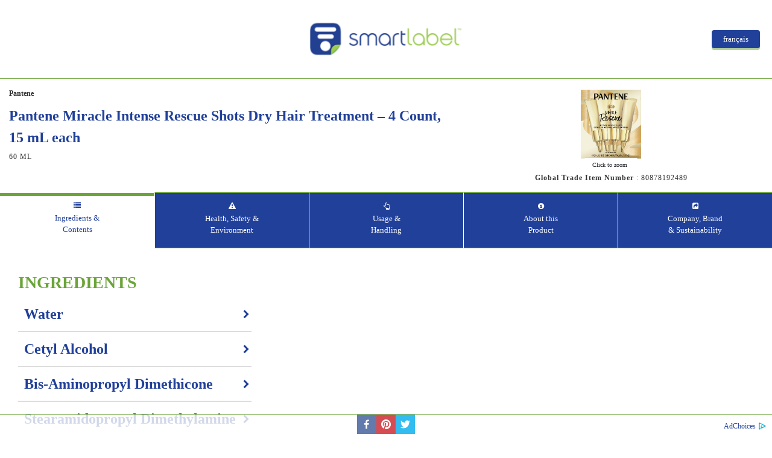

--- FILE ---
content_type: text/css
request_url: https://smartlabel.pg.com/static/css/main.963fc5eb.chunk.css
body_size: 12402
content:
.modal.fade .modal-dialog.center-align.pdf{top:50%}.list-item .header1 a{display:flex;flex-wrap:nowrap;justify-content:space-between}.list-item .header1 .fa{flex:1 1;font-size:15px}.select-container .select{color:transparent}div.cas-number{display:flex;flex-direction:column;font-size:20px;padding:10px 20px;font-weight:700;margin-bottom:10px;border-bottom:2px solid #ddd}div.cas-number>span{font-weight:400}.ingredient-desc .designated-lists,.ingredient-desc div.cas-number,.ingredient-desc p.ingredient-desc.no-bold{padding:0;margin-top:0}.paragraph.function{text-transform:capitalize}.dl-disclaimer{padding-bottom:20px;font-size:18px}@media (max-width:767px){.dl-disclaimer{font-size:14px}}.dl-disclaimer>a{color:#21409a;text-decoration:underline;font-weight:700}.dl-icon{font-size:15px;color:#fff;background-color:#21409a;border-radius:45%;padding:5px 10px;word-break:normal;align-self:center}.designated-lists{font-size:16px;padding:0 20px;margin-bottom:10px;border-bottom:2px solid #ddd}.designated-lists .dl-title{font-weight:700;font-size:20px;padding-bottom:5px}.designated-lists .dl-name{cursor:pointer;font-size:18px;padding:0 10px 10px 0;color:#21409a;text-decoration:underline}.designated-lists .dl-desc{padding:10px 0}@media (max-width:767px){.designated-lists .dl-desc{font-size:14px}}body{padding-bottom:100px;font-family:"Trebuchet MS";font-size:13px}@font-face{font-display:swap;font-family:"HelveticaNeue-Thin";src:url(https://assets.ctfassets.net/p9x6nkt33m4y/7p6oPCWcZKKH8x07q1v8dl/f10388fdc3910803961c875c9f8a9f72/HelveticaNeue-Thin.ttf) format("truetype")}@font-face{font-display:swap;font-family:"HelveticaNeue-Light";src:url(https://assets.ctfassets.net/p9x6nkt33m4y/4hIUrhqjwCE4pDSMKeoUkD/3f3d8113f2298edc1902f5992467c5a3/HelveticaNeue-Light.ttf) format("truetype")}@font-face{font-display:swap;font-family:"HelveticaNeue-Roma";src:url(https://assets.ctfassets.net/p9x6nkt33m4y/7D1vkp14AXBKmjoaZO2cDk/030068a246daa145d886bd37b1c3a15a/HelveticaNeue-Roma.ttf) format("truetype")}@font-face{font-display:swap;font-family:"HelveticaNeue-Medi";src:url(https://assets.ctfassets.net/p9x6nkt33m4y/ZcMCjZVfjaucxU4C78qAA/19cf209f9fd1b39602f84c5fef86b821/HelveticaNeue-Medi.ttf) format("truetype")}@font-face{font-display:swap;font-family:"HelveticaNeue-Bold";src:url(https://assets.ctfassets.net/p9x6nkt33m4y/6FoMIrmdvdbzGPnEPyXTSm/5e0474a3323ef861492d5c9b7b049662/HelveticaNeue-Bold.ttf) format("truetype")}.header{float:left;width:100%;position:relative;display:flex;align-items:center;border-bottom:1px solid #6ba439;padding:15px 0}@media (max-width:767px){.header{display:block;text-align:center;border:none;padding:0}}.header .logo{float:left;padding:0 15px;width:100%;text-align:center}@media (max-width:767px){.header .logo{border-bottom:1px solid #6ba439;padding:15px 0;position:relative}}.header .logo img{height:100px;margin:0 auto;object-fit:contain}.header .logo .back{position:absolute;top:50%;-webkit-transform:translateY(-40%);transform:translateY(-40%);line-height:0;left:5px;display:none}.header #all-fragrance .fa,.header #all-ingredient-list .fa{color:#21409a}@media (max-width:767px){.header #all-fragrance .fa,.header #all-ingredient-list .fa{font-size:16px}}.products{float:left;width:100%;padding:15px 0;display:table-cell;vertical-align:middle;height:auto}@media (max-width:767px){.products{height:auto}}.sub-header{color:#333;font-weight:700;font-size:12px;margin-bottom:10px}.header1{color:#21409a;font-size:24px;font-weight:700;font-family:"Trebuchet MS"}@media (max-width:767px){.header1{font-size:16px}}.header2{font-weight:400;margin-top:5px;letter-spacing:1px}.product-img{display:flex;align-items:center;height:100%}.product-img .product-section{text-align:center;position:relative;width:100%}.product-img .product-section .header2{margin-bottom:0}.zoomImage{display:none;float:left;width:100%;padding-top:110px}.zoomImage img{max-width:100%;height:auto}.section-container{width:95%;max-width:100%;margin:0 auto}.fa.fa-5{font-size:25px;color:#21409a}.fa.fa-5:hover{cursor:pointer}.modal .modal-dialog.zoomImage{width:80%;max-width:80%}@media (max-width:767px){.modal .modal-dialog.zoomImage{width:95%;max-width:100%;position:fixed;top:50%;left:50%;-webkit-transform:translate(-50%,-50%);transform:translate(-50%,-50%);margin:0}}.modal .modal-dialog.zoomImage .modal-body img{width:100%}.modal .modal-dialog .modal-body{font-size:16px}.modal .modal-dialog .modal-header .modal-title{font-size:18px;width:95%;float:left}.modal .modal-dialog .modal-header .close,.modal .modal-dialog .modal-header .close span{outline:0}.modal .modal-dialog .modal-footer{display:block;text-align:right}.modal .modal-dialog .modal-footer .btn-secondary{color:#333;background-color:#fff;border-color:#ccc;font-size:14px}.modal .modal-dialog .modal-footer .btn-primary{color:#fff;background-color:#286090;border-color:#204d74;font-size:14px}.modal-open{overflow-y:scroll;padding-right:0!important}.content-list.blue-bg{margin-bottom:20px}.ScrollTo{position:fixed;bottom:70px;right:10px;opacity:.6}.ScrollTo:hover{opacity:1}.ScrollTo .fa{font-size:32px;color:#21409a;transition-duration:.2s;transition-timing-function:linear;transition-delay:0s}.country-panel{z-index:9999;float:right;width:80px;position:absolute;right:20px}@media (max-width:767px){.country-panel{position:static;width:100%;float:left;margin-top:15px;margin-bottom:15px}}.country-panel .country-container a{color:#fff;line-height:30px;background:#21409a;width:80px;display:inline-block;text-align:center;box-shadow:0 3px rgba(107,164,57,.5019607843137255);border-radius:4px;text-decoration:none}.country-panel .country-container a:active{-webkit-transform:translateY(4px);transform:translateY(4px);box-shadow:unset}.col-sm-6{float:left}@media (max-width:767px){.col-sm-6 .prd-image .actual-product{width:100%!important;height:auto!important}}@media (min-width:768px){.col-sm-6 .prd-image .zoom-in-icon{height:10px!important}}.prd-image{display:flex;justify-content:center;align-items:center;flex-direction:column}.modalbody{max-height:85vh!important}@media (max-width:767px){.modalbody{height:60vh!important;width:94.5vw!important}}.modalbody div div{height:100%}.modalbody div div img{object-fit:contain;height:auto}.click-to-zoom{font-size:10px;cursor:pointer}.zoom-in-icon{object-fit:contain;height:10px;margin-left:-10px;cursor:pointer}#lang-btn{display:none}.social-icons{float:left;width:100%;border-top:1px solid #6ba439;position:fixed;bottom:0;background:#fff;opacity:.8;text-align:center;left:0}.social-icons .SocialMediaShareButton{padding:10px;display:inline-block}.social-icons .SocialMediaShareButton:focus{outline:0}.social-icons .SocialMediaShareButton:hover{cursor:pointer}svg.social-icon{border-radius:4px}footer{text-align:center;float:left;width:100%;padding:0 125px;box-sizing:border-box}footer p{color:grey;font-size:12px;margin-bottom:0;margin-top:15px;white-space:pre-wrap}footer .footer-content p{color:#333747!important}footer ul.privacy{padding:0;list-style:none;margin-top:15px}footer ul.privacy li{display:inline-block;line-height:15px}footer ul.privacy li.pri{border-right:1px solid #21409a;margin-right:6px;padding-right:7px}footer ul.privacy li a{color:#21409a;font-size:12px}.modal.fade .center-align{position:fixed;left:50%;-webkit-transform:translate(-50%);transform:translate(-50%);margin:10px auto}@media (max-width:767px){.modal.fade .center-align{width:90%}}.modal .modal-header .close{padding:0;margin:0;width:5%;float:left}.adchoices{position:fixed;bottom:5px;right:10px;border-left:none!important;z-index:1}.adchoices:after{background:url([data-uri]) no-repeat;background-size:12px 12px;width:12px}.adchoices:after,.adchoicesus:after{content:"";display:inline-block;height:12px;margin-left:5px;position:relative;top:2px}.adchoicesus:after{background:url(/static/media/privacy-options.2a096e37.svg) no-repeat;background-size:20px 12px;width:20px}.ingredients{width:100%;float:left;margin-top:20px}@media (max-width:767px){.ingredients{margin-top:10px}}.top-20{margin-top:20px;float:left}.modal.fade .modal-dialog.center-align.pdf{max-width:830px!important;top:47%;-webkit-transform:translate(-50%,-50%);transform:translate(-50%,-50%);margin:0}#allergens .paragraph a{text-decoration:underline;color:#0056b3;font-size:18px}#allergens .paragraph a:hover{cursor:pointer}.list-item{list-style:none;margin:0;padding:0}.list-item li{border-bottom:2px solid #ddd;position:relative}.list-item li:hover{cursor:pointer}.list-item li .fa{float:right;position:absolute;right:3px;top:50%;font-size:15px;-webkit-transform:translateY(-50%);transform:translateY(-50%)}.list-item li.notclick{pointer-events:none}.list-item li.active{border-bottom:2px solid #21409a}.list-item .header1 a{color:#21409a;text-transform:capitalize;padding:10px 20px 10px 10px;word-break:break-word}.list-item .header1 a:hover{text-decoration:none}.list-item .header1 a.green{color:#6ba439}.blue-bg{background:#21409a;color:#fff;padding:15px 2.5%}@media (max-width:767px){.blue-bg{padding:5px 2.5%}}.blue-bg .header1{color:#fff;font-weight:400;text-transform:capitalize}.paragraph{font-size:20px;color:#fff}@media (max-width:767px){.paragraph{font-size:16px}}.header3{color:#6ba439;font-weight:700;text-transform:uppercase;font-size:28px}@media (max-width:767px){.header3{font-size:20px}}.ingredient-desc{color:#000;font-size:20px;padding:0 20px}@media (max-width:767px){.ingredient-desc{padding-top:0;font-size:16px}}.ingredient-desc p{margin-bottom:10px}.ingredient-content .paragraph{margin-bottom:0;margin-top:10px;text-transform:capitalize}@media (max-width:767px){.ingredient-content .paragraph{margin-top:5px}}.ingredient-content .function:empty{display:none}.ingredient-content .sticky{top:93px!important;padding:0;background:#fff;z-index:100;margin-bottom:30px}.hide{display:none}.show{display:block}.subIngrdients{margin-top:25px}@media (max-width:767px){.subIngrdients{margin-top:0}}.subIngrdients li.header1{font-weight:400;padding-left:0}.subIngrdients .header3{font-size:24px;font-weight:400;padding-left:5px}.subIngrdients .sticky{float:left;padding:0;background:#fff;z-index:100;margin-bottom:30px;top:95px!important}.subIngrdients .back{padding:0;font-family:"Trebuchet MS";font-size:18px}@media (max-width:767px){.subIngrdients .back,.subIngrdients .back .fa{font-size:16px}}.subIngrdients .back:hover{cursor:pointer}.col-sm-7 .kit-dropdown{display:block;min-width:400px;height:45px}@media (max-width:767px){.col-sm-7 .kit-dropdown{display:none}}@media (max-width:767px){.kit-dropdown{text-align:center;display:inline-flex}}.kit-dropdown select{background:#21409a;color:#fff;padding:10px 2px 10px 5px;border:1px solid #5571c2;border-radius:3px;font-size:20px;width:100%;overflow:hidden;text-overflow:ellipsis;min-width:300px;max-width:100%;white-space:normal}@media (max-width:767px){.kit-dropdown select{width:100%}}.kit-dropdown select:focus{outline:0}.kit-dropdown select:hover{cursor:pointer}.kit-dropdown h2.header3{font-size:24px;margin-bottom:20px}@media (max-width:767px){.kit-dropdown h2.header3{display:none}}.content-list.blue-bg:empty{display:none}#ingredient-list section{margin-bottom:20px}.content{width:100%}.sticky{position:fixed!important;top:0!important}.sticky+.react-tabs__tab-panel{padding-top:102px}.ing .pur:empty+.fun:empty+li a>i,.mdl{display:none}.ing .pur:empty+.fun:empty+li,.ing .pur:empty+.fun:empty+li a{pointer-events:none;cursor:default}.content-list,.fun,.pur{display:none}.content-list.blue-bg{display:block}.sticky{position:-webkit-sticky;position:sticky;top:0;padding:50px;font-size:20px}.ingredients h2.prod-title{font-size:28px;margin-bottom:20px}.select-container{position:relative;display:inline-block;height:45px}.select-container:before{content:attr(data-content);position:absolute;top:0;right:10px;bottom:0;left:0;font-size:20px;white-space:nowrap;text-overflow:ellipsis;overflow:hidden;text-transform:capitalize;pointer-events:none;color:#fff;width:100%;padding:7px 20px 7px 7px;z-index:9999}.select-container:after{background:url(https://images.ctfassets.net/p9x6nkt33m4y/5C1mWeyAY6g2nkKceNjBBK/c3635d87abbdd58e1fe9c6017088a63f/arrow.png) no-repeat;background-size:23px 32px;background-position:50%;content:"hi";position:absolute;top:50%;right:6px;width:11px;height:12px;font-size:0;-webkit-transform:translateY(-50%);transform:translateY(-50%);z-index:0;text-align:center}.select-container .select{width:auto;padding:0;-webkit-appearance:none;appearance:none;color:#fff;min-width:400px;height:45px}@media (max-width:767px){.select-container .select{width:100%;max-width:400px}}.select-container .select option{color:#fff;font-size:20px}.loader_img{width:100%;height:100%;text-align:center;position:absolute}.loader_img div{position:absolute;top:40%;left:50%;-webkit-transform:translate(-50%);transform:translate(-50%)}@media (max-width:767px){#all-ingredient-list{padding-top:5px}}#all-ingredient-list .fa{color:#fff}@media (max-width:767px){#all-ingredient-list .fa{font-size:16px}}.ingredient-content .content-list #all-ingredient-list{display:none}@media (max-width:767px){.ingredient-content .content-list #all-ingredient-list{display:block}}#all-fragrance .fa{color:#fff}p.ingredient-desc.no-bold{font-weight:400;font-size:15px;margin:10px 0;float:left;width:100%}.COC_popup .modal-header{border:none;padding-bottom:0}.paragraph.function,.subIngrdients p.paragraph.function,.subIngrdients p.paragraph.purpose{text-transform:capitalize}.paragraph.function a{text-transform:none}#ingredient-list .fren-ing:empty,.frag-ing .fren-ing:empty{display:none}#ingredient-list .fren-ing:empty+.main-ing,.frag-ing .fren-ing:empty+.main-ing{display:inline;display:initial}#ingredient-list .fren-ing+.main-ing,.frag-ing .fren-ing+.main-ing{display:none}.react-tabs__tab{font-size:14px}.tabs{float:left;width:100%;margin-bottom:70px}.tabs ul{padding:0;list-style-type:none;width:100%!important;margin-bottom:0}.react-tabs__tab-panel{float:left;width:100%}.react-tabs__tab{width:20%;vertical-align:middle;border-top:1px solid #6ba439;border-bottom:1px solid #6ba439;background-color:#21409a;color:#fff;text-align:center;display:inline-block;height:93px;font-size:13px;border-left:1px solid #fff}@media (max-width:767px){.react-tabs__tab{font-size:11px;word-break:break-word}}.react-tabs__tab:hover{cursor:pointer}.react-tabs__tab:focus{outline:0}.react-tabs__tab .fa{display:list-item;position:relative;bottom:5px;font-size:12px}.react-tabs__tab div{width:92px;margin:0 auto;position:relative;top:50%;-webkit-transform:translateY(-50%);transform:translateY(-50%)}@media (max-width:767px){.react-tabs__tab div{width:90%}}.react-tabs__tab--selected{background:#fff;border:none;color:#21409a;position:relative;top:-.5px}.react-tabs__tab--selected:before{content:"";position:absolute;height:5px;background:#6ba439;width:100%;left:0;top:1px}.header4{color:#21409a;font-size:24px;font-weight:400}@media (max-width:767px){.header4{font-size:18px}}@media (max-width:767px){p{font-size:16px}}.definition{font-size:20px;width:95%;margin:0 auto 20px;border-bottom:2px solid #ddd;padding-bottom:20px}#usagem{width:95%;margin:20px auto}.content-info{width:95%;margin:20px auto 0}@media (max-width:767px){.content-info{width:100%}}.other-cont p.paragraph{font-size:20px;color:#000}@media (max-width:767px){.other-cont p.paragraph{font-size:16px}}.other-cont p.paragraph a{color:#21409a}.other-cont p.paragraph span{display:block;font-size:24px;color:#21409a}@media (max-width:767px){.other-cont p.paragraph span{font-size:18px}}.other-cont p.paragraph.pl-20{padding-left:20px}.other-cont p.blue-bg{font-size:1.25rem;padding:15px;margin-bottom:20px;color:#fff}.other-cont p.blue-bg:empty,.other-cont p:empty{display:none}.other-cont ul{list-style-type:disc;display:inline-block;width:100%;padding-left:20px}.other-cont ul li{font-size:20px;color:#333}.other-cont ul li:empty{display:none}@media (max-width:767px){.other-cont ul li{font-size:16px}}.other-cont.pl-20{padding-left:20px;float:left;width:100%}.tab-title{font-size:28px;color:#21409a;font-family:"Trebuchet MS";font-weight:700}.backto{margin-bottom:15px}.backto span .fa.fa-5{font-size:13px}.other-info div.list-item{border-bottom:2px solid #ddd}.other-info div.list-item div{padding:0}.other-info div.list-item div a{display:block;color:#21409a;padding:10px;position:relative}.other-info div.list-item div a:hover{color:#21409a}.other-info div.list-item div a .fa{position:absolute;right:10px;top:50%;-webkit-transform:translateY(-50%);transform:translateY(-50%)}.other-info p.paragraph{font-size:20px;color:#000;padding-left:20px}.accor{border-bottom:1px solid #ddd;transition:.1s}.accor,.accor .header1{position:relative}.accor .header1 a{display:block;color:unset;padding:10px 0}.accor .header1 a:hover{text-decoration:none;cursor:pointer}.accor .header1:before{content:"\f078";font-family:"FontAwesome";color:#21409a;font-size:20px;position:absolute;right:10px;top:50%;-webkit-transform:translateY(-50%);transform:translateY(-50%)}@media (max-width:767px){.accor .header1:before{font-size:16px}}.accor.active .body{padding:0;max-height:100%}.accor.active .header1:before{content:"\f077";position:absolute;right:10px;top:50%;-webkit-transform:translateY(-50%);transform:translateY(-50%)}@media (max-width:767px){.accor.active .header1:before{font-size:16px}}.accor .head{background:#eee;padding:10px 20px;cursor:pointer}.accor .body{padding:0 20px;max-height:0;overflow:hidden}.accor .body.pl-20{padding-left:20px}.accord-content{width:95%;margin:0 auto}.certif-content{margin:0 0 15px;border-bottom:2px solid #ddd;box-sizing:border-box;float:left;width:100%}.certif-content h2 img{max-height:40px;padding-right:10px;font-size:12px}.certif-content h2.header4{float:left;width:100%}.certif-content:last-of-type{margin-bottom:0;border:none}.certif-content.pl-20{padding-left:20px}.certif-content p.paragraph{float:left;width:100%}.accor.active,.accor.active .body{display:block}.accor .body{display:none}.pl-20{padding-left:20px}.pb-20{padding-bottom:20px}.free p{color:#000;font-size:20px}@media (max-width:767px){.free p{font-size:16px}}#all-other-info{display:none;margin:25px 0}#all-other-info h2.header4{font-size:18px;font-weight:700}#all-other-info h2.header4 .fa{font-size:16px}#all-other-info h2.header4:hover{cursor:pointer}#sds a{text-decoration:underline;color:#0056b3;font-size:18px}.header4.hidden{display:none!important}.fa-external-link.otherInfo{margin:10px;color:#21409a!important;float:right}a #certificate-header{color:#21409a!important}#country-of-origin-desc{font-size:20px!important;color:#000!important}.icons{color:#21409a;text-align:center;font-size:24px;margin-bottom:20px;float:left;width:100%}.icons.call{display:block}@media (max-width:767px){.icons.call{display:none}}.icons:hover{cursor:pointer}.icons p{float:left;width:100%;margin:0;line-height:20px}.icons p a{color:#21409a}.icons p a:hover{text-decoration:none;color:#21409a}.icons .fa{font-size:22px;margin-bottom:5px}.icons span{font-size:18px;margin-bottom:.5px}.icons-sp,.icons a{color:#21409a}.icons-sp{text-align:center;font-size:24px;margin-bottom:20px;float:left;width:100%;display:none}@media (max-width:767px){.icons-sp{display:block}}.icons-sp:hover{cursor:pointer}.icons-sp p{float:left;width:100%;margin:0;line-height:20px}.icons-sp p a{color:#21409a}.icons-sp p a:hover{text-decoration:none;color:#21409a}.icons-sp .fa{font-size:22px;margin-bottom:5px}.icons-sp span{font-size:18px}.icons-sp a{line-height:0;display:block;color:#21409a}.company-list{margin-bottom:20px;float:left;width:100%}.company-list li{padding-bottom:20px}.company-list li a{width:100%;float:left;padding:10px 33px 10px 10px;margin-top:10px;border-bottom:2px solid #ddd;position:relative}.company-list li a:hover{text-decoration:none;color:#21409a}.company-list li a:not([href]):not([tabindex]){color:#21409a;pointer-events:none;cursor:pointer}.company-list li a .fa{float:right;font-weight:700;position:absolute;top:50%;display:block;right:8px;-webkit-transform:translateY(-50%);transform:translateY(-50%)}.line-height{line-height:0}.drugFact{width:100%}.drugFact .blue-bg{padding:0;position:relative}.drugFact .blue-bg .header1{margin-bottom:0;padding:15px}.drugFact .blue-bg .fa{color:#fff;position:absolute;top:50%;-webkit-transform:translateY(-50%);transform:translateY(-50%);right:15px}.drugFact .blue-bg:hover{cursor:pointer}.drug-image{display:none;margin:50px auto}.drug-image img{width:100%}#allergens{width:95%;margin:20px auto 40px}#allergens .blue-bg{padding:15px;margin-bottom:15px}#allergens .blue-bg p{margin-bottom:0;font-size:12px}#allergens .tab-content{width:95%;margin:0 auto;font-size:16px}#allergens .paragraph{color:#000;margin-bottom:10px}.topvalues{display:flex;justify-content:flex-start;align-items:center}.topvalues .eachvalue{border-right:1px solid #6ba439;padding:20px}.topvalues .eachvalue:last-child{border:none}.supplement{width:450px;color:#21409a;font-family:HelveticaNeue-Roma;padding:20px}.supplement .kit-supplement-na{color:#6ba439;font-weight:700;text-transform:capitalize;font-family:"Trebuchet MS";font-size:28px}@media (max-width:767px){.supplement{width:100%}}.select{width:450px;padding:20px}@media (max-width:767px){.select{width:100%}}.dropdown{background-color:#21409a;width:100%;color:#fff;border:unset;border-radius:5px;box-shadow:inset 0 1px 1px rgba(0,0,0,.075);transition:border-color .15s ease-in-out,box-shadow .15s ease-in-out;padding:11px}.table-header{font-size:42px;margin:0;font-family:HelveticaNeue-Medi;letter-spacing:1px;font-weight:600;color:#21409a}.serving{font-family:HelveticaNeue-Roma;font-size:16px;width:100%;margin:5px 0;display:flex;justify-content:space-between}@media (max-width:767px){.serving{font-size:14px}}.table{padding:10px;border:1px solid #21409a;color:#21409a}@media (max-width:767px){.table{width:100%}}.amount{margin:5px 0;width:100%;display:flex;font-size:14px;justify-content:space-between;align-items:center;font-family:HelveticaNeue-Bold;font-weight:500;padding:3px 0;border-top:10px solid #21409a;border-bottom:5px solid #21409a}.percentage{text-align:right;font-size:12px}.calories{padding:3px 0 7px;border-bottom:1px solid #21409a}.calories,.nutrients{font-size:16px;width:100%}.nutrient{border-bottom:1px solid #21409a;padding:7px 0}.flexx{display:flex;justify-content:space-between}.oblique{font-style:oblique}.additional{border-top:5px solid #21409a}.additional-text{font-size:14px}.subscripts{padding-top:7px;font-size:13px}@media (max-width:767px){.subscripts{width:100%}}.topvalues{text-align:center;border-bottom:2px solid #ddd;padding:20px 0}.topvalues .topstyle h2{font-size:32px;color:#21409a;font-weight:700}.topvalues .topstyle h3{font-size:20px}.topvalues .col-3{border-right:1px solid #6ba439}.topvalues .col-3:last-child{border:none}.topV.col{max-width:460px;margin:0 25px;padding:0}@media (min-width:768px) and (max-width:991px){.topV.col{max-width:380px}}.topV.col .col-3.col-sm-3{float:left;height:100%}.topV.col .col-3.col-sm-3:first-child{padding-left:0}.topV.col .col-3.col-sm-3:last-child{border:none;padding-right:0}.table-section{border:2px solid #21409a;margin:25px;width:460px;padding:0 10px 20px;font-family:HelveticaNeue-Roma}@media (min-width:768px) and (max-width:991px){.table-section{width:380px}}@media (max-width:767px){.table-section{width:92%;margin:25px auto}}.table-section table{border-collapse:collapse;color:#21409a}.table-section img{width:100%}.border-none{border:none}.main-title{font-size:42px;margin:0 0 .1px;font-family:HelveticaNeue-Bold;color:#21409a}.header-part{border-bottom:10px solid #21409a;float:left;width:100%}.header-part p{margin:0}.header-part .servingcontent{font-family:HelveticaNeue-Roma;color:#21409a;font-size:16px}.main-table{width:100%}.main-table thead tr td,.main-table thead tr th{border:0}.main-table thead tr .ctext{font-size:16px;color:#21409a;font-weight:400}.main-table thead tr .cvalue{font-size:14px;color:#21409a;margin-left:3px;font-weight:400}.main-table .percentageDailyValueText{font-size:12px}.main-table .main-filed{border-bottom:10px solid #21409a}.main-table .amountPerServingText{color:#21409a;font-size:14px;display:block;border-bottom:1px solid #21409a;font-weight:400}.indent{padding-left:15px}.twoindent{padding-left:30px}.inner,.mainvaule,.subvalue{font-size:16px}.bold{font-family:HelveticaNeue-Bold}.right{float:right}.main-table thead{border-bottom:5px solid #21409a}.main-table tbody{font-size:16px}.main-table tbody tr{border-bottom:1px solid #21409a}.main-table tbody .multivalues{border:none}.main-table tbody .multivalues p{border-bottom:1px solid #21409a;padding:5px 0}.main-table tbody .multivalues .inner p,.main-table tbody .multivalues .subvalue{padding:5px 0}.caloriestext,.performance-table{width:100%}.caloriestext>span{display:inline-block}.caloriestext>.ctext{margin-left:45%;width:25%}.caloriestext>.cvalue1,.caloriestext>.cvalue2{width:15%}.valuetext .tleft{display:inline-block;min-width:45%}.valuetext .tcenter1{display:inline-block;min-width:25%}.valuetext .tcenter2,.valuetext .tright{display:inline-block;min-width:15%}.performance-table p{margin-bottom:1%}.caloriestext{border-bottom:1px solid #21409a}p{margin:0}.detailtext,.mainvaule{padding:5px 0}.detailtext{font-size:12px;color:#21409a}span.indent.ilatic:before{content:"Trans";font-style:italic}.last{border-top:8px solid}.supplement{margin-bottom:25px}.supplement .table-section{width:400px;padding:0 10px 5px;margin-top:15px}@media (min-width:768px) and (max-width:991px){.supplement .table-section{width:400px}}@media (max-width:767px){.supplement .table-section{width:100%;border:none;margin:15px auto;padding:0 15px}}.supplement .table-section .percentageDailyValueText{padding:1px 0}.supplement .table-section .amountPerServingText{border:unset}.supplement .table-section .footer-text{padding:5px 0 0}.supplement .table-section .footer-text p{padding:0}.supplement #servingsize-2{display:none}.supplement .header-part{border-bottom:none}.supplement .header-part .servingcontent{border:none}.supplement .header-part select{border:1px solid #21409a;padding:2px;color:#21409a}.supplement .header-part select:focus{outline:0}.supplement .servingcontent{font-family:HelveticaNeue-Roma;color:#21409a;font-size:16px;border-bottom:10px solid #21409a;float:left;width:100%}.supplement .select-servingsize{width:400px;display:block;margin:20px 24px;text-align:left}@media (max-width:767px){.supplement .select-servingsize{width:auto;margin:0;box-sizing:border-box;padding:15px}}.supplement .select-servingsize select{background-color:#21409a;color:#fff;border:unset;border-radius:5px;box-shadow:inset 0 1px 1px rgba(0,0,0,.075);transition:border-color .15s ease-in-out,box-shadow .15s ease-in-out;padding:11px;width:100%;margin:20px auto 10px}@media (max-width:767px){.supplement .select-servingsize select{width:100%;margin:10px auto 0}}.supplement .select-servingsize select:focus{outline:0}.supplement .select-servingsize select:hover{cursor:pointer}.error-content{float:left;display:table;height:100%;width:100%}.e-content{width:100%;display:table-cell;vertical-align:middle;text-align:center;color:#21409a;padding:0 10px;position:relative}@media (max-width:767px){.e-content{position:absolute;top:50%;-webkit-transform:translatey(-50%);transform:translatey(-50%)}}.e-content img{width:70%;margin:30px 0 0}@media (max-width:767px){.e-content img{width:100%}}.e-content h2{width:80%;margin:0 auto;color:#000;position:absolute;bottom:15px;font-size:27px;left:50%;-webkit-transform:translateX(-50%);transform:translateX(-50%);line-height:38px}@media (max-width:767px){.e-content h2{position:static;line-height:28px;width:90%;margin:0 auto;font-size:17px;-webkit-transform:unset;transform:unset}}.e-content h2 a{font-size:27px;text-decoration:underline}@media (max-width:767px){.e-content h2 a{font-size:17px}}.efooter{float:left;width:100%;position:fixed;bottom:0;border-top:1px solid #6ba439;text-align:center;padding:20px 0;color:grey;font-size:12px}
/*# sourceMappingURL=main.963fc5eb.chunk.css.map */

--- FILE ---
content_type: text/plain; charset=utf-8
request_url: https://az-na-smartlabel-prod-functionapp-api.pgcloud.com/api/getstatus?gtin=00080878192489&locale=en-ca
body_size: 123
content:
True

--- FILE ---
content_type: text/plain; charset=utf-8
request_url: https://az-na-smartlabel-prod-functionapp-api.pgcloud.com/api/getproductdetails?gtin=00080878192489&locale=en-ca
body_size: 5853
content:
{
  "metadata": {
    "tags": [],
    "concepts": []
  },
  "sys": {
    "space": {
      "sys": {
        "type": "Link",
        "linkType": "Space",
        "id": "p9x6nkt33m4y"
      }
    },
    "id": "1vaZYLQhfEG3SX0bCpLczc",
    "type": "Entry",
    "createdAt": "2020-10-06T12:18:58.359Z",
    "updatedAt": "2021-11-26T06:39:04.520Z",
    "environment": {
      "sys": {
        "id": "master",
        "type": "Link",
        "linkType": "Environment"
      }
    },
    "publishedVersion": 9,
    "revision": 5,
    "contentType": {
      "sys": {
        "type": "Link",
        "linkType": "ContentType",
        "id": "nonFoodTemplate"
      }
    },
    "locale": "en-CA"
  },
  "fields": {
    "brandName": "Pantene",
    "productName": "Pantene Miracle Intense Rescue Shots Dry Hair Treatment – 4 Count, 15 mL each",
    "productImage": {
      "metadata": {
        "tags": [],
        "concepts": []
      },
      "sys": {
        "space": {
          "sys": {
            "type": "Link",
            "linkType": "Space",
            "id": "p9x6nkt33m4y"
          }
        },
        "id": "6Ba8jOropH4g2pkEVWJyJo",
        "type": "Asset",
        "createdAt": "2020-10-06T11:38:43.630Z",
        "updatedAt": "2020-11-10T07:39:20.136Z",
        "environment": {
          "sys": {
            "id": "master",
            "type": "Link",
            "linkType": "Environment"
          }
        },
        "publishedVersion": 6,
        "revision": 2,
        "locale": "en-CA"
      },
      "fields": {
        "title": "80878192489",
        "description": "https://azpgecontentxcc8103b.blob.core.windows.net/sys-master-production-medias/h4b/h3a/10328421302302/00080878192489_C1N1.jpg?sv=2018-03-28&ss=b&srt=sco&sp=rwlac&se=2022-04-15T23:39:32Z&st=2019-04-15T15:39:32Z&spr=https,http&sig=em1jIcsrs8b2oj3uJ8VS1fzlV40NhxX%2Fsjknj6Xj58U%3D",
        "file": {
          "url": "//images.ctfassets.net/p9x6nkt33m4y/6Ba8jOropH4g2pkEVWJyJo/cd0ea0bbbdcb9bbeb2277bf99b4daf4c/00080878192489",
          "details": {
            "size": 1013990,
            "image": {
              "width": 3000,
              "height": 3000
            }
          },
          "fileName": "00080878192489",
          "contentType": "image/jpeg"
        }
      }
    },
    "brand": {
      "metadata": {
        "tags": [],
        "concepts": []
      },
      "sys": {
        "space": {
          "sys": {
            "type": "Link",
            "linkType": "Space",
            "id": "p9x6nkt33m4y"
          }
        },
        "id": "NizTmQWae4AYGaSIGeaEU",
        "type": "Entry",
        "createdAt": "2018-09-11T10:39:45.769Z",
        "updatedAt": "2024-11-02T06:48:54.875Z",
        "environment": {
          "sys": {
            "id": "master",
            "type": "Link",
            "linkType": "Environment"
          }
        },
        "publishedVersion": 9,
        "revision": 4,
        "contentType": {
          "sys": {
            "type": "Link",
            "linkType": "ContentType",
            "id": "brandName"
          }
        },
        "locale": "en-CA"
      },
      "fields": {
        "brandName": "Pantene",
        "callUsTitle": "Call Us",
        "callUs": "1-800-945-7768",
        "aboutTitle": "About",
        "aboutBrand": "https://www.pantene.ca/en-ca",
        "youtube": "https://www.youtube.com/user/Pantene",
        "facebook": "https://www.facebook.com/PanteneNA/",
        "ingredientDescription": "Ingredient descriptions have been provided by Pantene."
      }
    },
    "subBrand": "Pro-V Nutrient Boost",
    "nonFoodInstruction": {
      "metadata": {
        "tags": [],
        "concepts": []
      },
      "sys": {
        "space": {
          "sys": {
            "type": "Link",
            "linkType": "Space",
            "id": "p9x6nkt33m4y"
          }
        },
        "id": "3cexczwoFIAhIQ2kyFKHOv",
        "type": "Entry",
        "createdAt": "2020-10-06T12:19:07.824Z",
        "updatedAt": "2021-11-26T06:39:02.122Z",
        "environment": {
          "sys": {
            "id": "master",
            "type": "Link",
            "linkType": "Environment"
          }
        },
        "publishedVersion": 5,
        "revision": 3,
        "contentType": {
          "sys": {
            "type": "Link",
            "linkType": "ContentType",
            "id": "nonFoodInstructions"
          }
        },
        "locale": "en-CA"
      },
      "fields": {
        "suggestedUseTitle": "Suggested Use",
        "suggestedUseDescription": "Not Applicable",
        "usageInstructionTitle": "Usage Instructions",
        "usageInstructionDescription": "Step 1: After washing hair with Pantene shampoo and conditioner, dispense the ampoule into your hand.\r\nStep 2: Apply onto damp hair and massage from mid-length to ends.\r\nStep 3: Rinse thoroughly.",
        "warningTitle": "Product Usage Warning",
        "warningDescription": "Not Applicable",
        "storageInstructionTitle": "Storage Instructions",
        "storageInstructionDescription": "Not Applicable",
        "claimsTitle": "Claims",
        "freeFromDescription": "Not Applicable",
        "featuresbenefitsTitle": "Features & Benefits:",
        "featuresbenefitsDescription": "Intense Rescue Shots help deeply repair signs of hair damage in just one use\nMake hair visibly healthier, shinier and stronger*\nDeep conditioning treatments target extreme hair damage\nHair ampoules help prevent split ends and restore moisture\nIncludes four 0.5oz hair repair treatment ampoules\n",
        "certificationTitle": "Certifications",
        "sustainabilityTitle": "Sustainability",
        "sustainabilityDescription": "Not Applicable",
        "generalInfoTitle": "General Information",
        "generalInfoDescription": "Country Of Origin\nMADE IN U.S.A. of U.S. and/or Imported Ingredients",
        "usageInstructionsHeading": "Usage & Handling",
        "advisoriesHandlingHeading": "Health & Safety",
        "otherInformationHeading": "Other Information",
        "ingredientsHeading": "Ingredients & Contents",
        "allergenHeading": "Allergens",
        "nutritionsupplementHeading": "N/A",
        "productInstructionsHeading": "Product Instructions",
        "freeFromTitle": "Does not contain:"
      }
    },
    "nettProduct": "2 OZ/60 ML",
    "panel": "N/A",
    "kit": "NO",
    "lifeCycleStage4Date": "2020-12-21T00:00:00.000Z",
    "lastShipDate": null,
    "gtinTitle": "Global Trade Item Number",
    "gtin": "00080878192489",
    "companyCommonData": {
      "metadata": {
        "tags": [],
        "concepts": []
      },
      "sys": {
        "space": {
          "sys": {
            "type": "Link",
            "linkType": "Space",
            "id": "p9x6nkt33m4y"
          }
        },
        "id": "6ApmDILZPac2eUW60gGkWg",
        "type": "Entry",
        "createdAt": "2018-09-11T10:40:01.792Z",
        "updatedAt": "2025-10-22T09:39:27.102Z",
        "environment": {
          "sys": {
            "id": "master",
            "type": "Link",
            "linkType": "Environment"
          }
        },
        "publishedVersion": 131,
        "revision": 34,
        "contentType": {
          "sys": {
            "type": "Link",
            "linkType": "ContentType",
            "id": "company"
          }
        },
        "locale": "en-CA"
      },
      "fields": {
        "aboutPg": "http://us.pg.com/",
        "smartLabelLogo": {
          "metadata": {
            "tags": [],
            "concepts": []
          },
          "sys": {
            "space": {
              "sys": {
                "type": "Link",
                "linkType": "Space",
                "id": "p9x6nkt33m4y"
              }
            },
            "id": "p1LbJbk3ZY8S0wI6UGyms",
            "type": "Asset",
            "createdAt": "2018-09-11T10:38:52.371Z",
            "updatedAt": "2020-09-27T13:59:09.072Z",
            "environment": {
              "sys": {
                "id": "master",
                "type": "Link",
                "linkType": "Environment"
              }
            },
            "publishedVersion": 41,
            "revision": 5,
            "locale": "en-CA"
          },
          "fields": {
            "title": "SmartLabel-logo",
            "file": {
              "url": "//images.ctfassets.net/p9x6nkt33m4y/p1LbJbk3ZY8S0wI6UGyms/cbebe75906c33e45549a8c967093c861/SL-Logo.jpg",
              "details": {
                "size": 10750,
                "image": {
                  "width": 258,
                  "height": 100
                }
              },
              "fileName": "SL-Logo.jpg",
              "contentType": "image/png"
            }
          }
        },
        "contactUsTitle": "Contact Us",
        "contactUs": "https://pgconsumersupport.secure.force.com/CarehubStandalone?Country=ca&Language=en&Brand=P%26G#brandListDiv",
        "pgSustainability": "https://us.pg.com/environmental-sustainability/",
        "privacyPolicyTitle": "Privacy Policy",
        "privacyPolicy": "http://www.pg.com/privacy/english/privacy_notice.shtml",
        "feedbackForSmartLabelTitle": "Feedback for SmartLabel",
        "feedbackForSmartLabel": "feedback@smartlabel.org",
        "claimsStatement": "Claims listed within SmartLabel™ are either governed by entities such as Health Canada, the Canadian Food Inspection Agency, Environment Canada, etc. or defined by participating brands.",
        "certificationStatement": "SmartLabel® includes certifications from independent organizations that have meaningful and consistent standards for product composition, environmental protection and/or social justice.",
        "companyHeading": "Company/ Brand",
        "distributedBy": "Information last updated on DATE by BRAND\n\nDistributed by Procter & Gamble Inc., Toronto, ON M5W 1C5",
        "allergenFdaStatement": "According to the FDA, the most common food allergens are milk, peanuts, eggs, fish, crustacean shellfish, soy, tree nuts and wheat.",
        "aboutAllergensHeading": "About Allergens",
        "sustainabilityTitle": "Procter & Gamble Sustainability  ",
        "leavingSmartLabelTitle": "Leaving SmartLabel™",
        "leavingSmartLabelDescription": "You are about to leave SmartLabel and go to a branded site. Would you like to continue?",
        "youTubeTitle": "on YouTube",
        "facebookTitle": "on Facebook"
      }
    },
    "brandCode": "80346216",
    "drugIdentificationNumber": "Drug Identification Number",
    "medicalDevicesLicenceTitle": "Medical Device Identifier",
    "medicalDevicesControlTitle": "Medical Device Identification Number",
    "naturalHealthProductsTitle": "Natural Product Number",
    "ingredientList": [
      {
        "productName": "",
        "ingredientType": "INGREDIENTS",
        "ingredientName": "Water",
        "function": "Dissolves Ingredients",
        "purpose": "Solvent",
        "sequenceOrder": "1",
        "casNumber": "",
        "chemicalOfConcern": ""
      },
      {
        "productName": "",
        "ingredientType": "INGREDIENTS",
        "ingredientName": "Cetyl Alcohol",
        "function": "Conditions To Moisturize Hair",
        "purpose": "Conditioning Agent",
        "sequenceOrder": "2",
        "casNumber": "",
        "chemicalOfConcern": ""
      },
      {
        "productName": "",
        "ingredientType": "INGREDIENTS",
        "ingredientName": "Bis-Aminopropyl Dimethicone",
        "function": "Conditions To Moisturize Hair",
        "purpose": "Conditioning Agent",
        "sequenceOrder": "3",
        "casNumber": "",
        "chemicalOfConcern": ""
      },
      {
        "productName": "",
        "ingredientType": "INGREDIENTS",
        "ingredientName": "Stearamidopropyl Dimethylamine",
        "function": "Conditioning Ingredient To Moisturize Hair",
        "purpose": "Surfactant",
        "sequenceOrder": "4",
        "casNumber": "",
        "chemicalOfConcern": ""
      },
      {
        "productName": "",
        "ingredientType": "INGREDIENTS",
        "ingredientName": "Glycerin",
        "function": "Conditions To Moisturize Hair",
        "purpose": "Conditioning Agent",
        "sequenceOrder": "5",
        "casNumber": "",
        "chemicalOfConcern": ""
      },
      {
        "productName": "",
        "ingredientType": "INGREDIENTS",
        "ingredientName": "Stearyl Alcohol",
        "function": "Conditions To Moisturize Hair",
        "purpose": "Conditioning Agent",
        "sequenceOrder": "6",
        "casNumber": "",
        "chemicalOfConcern": ""
      },
      {
        "productName": "",
        "ingredientType": "INGREDIENTS",
        "ingredientName": "Glutamic Acid",
        "function": "Conditions To Moisturize Hair",
        "purpose": "Conditioning Agent",
        "sequenceOrder": "7",
        "casNumber": "",
        "chemicalOfConcern": ""
      },
      {
        "productName": null,
        "ingredientType": "INGREDIENTS",
        "ingredientName": "Fragrance",
        "function": "Makes Hair Smell Great",
        "purpose": "Fragrance",
        "sequenceOrder": "8",
        "casNumber": "",
        "chemicalOfConcern": "",
        "subIngredients": [
          {
            "productName": "",
            "ingredientName": "1,3-DIOXOLANE-2-ACETIC ACID, 2-METHYL-, ETHYL ESTER",
            "function": null,
            "purpose": null,
            "casNumber": "",
            "chemicalOfConcern": ""
          },
          {
            "productName": "",
            "ingredientName": "2,6-DIMETHYL-7-OCTEN-2-OL",
            "function": "A fresh and clean citrus smell. This ingredient provides an alternative to citrus oils.",
            "purpose": "A fresh and clean citrus smell",
            "casNumber": "",
            "chemicalOfConcern": ""
          },
          {
            "productName": "",
            "ingredientName": "2-T-BUTYLCYCLOHEXYL ACETATE",
            "function": "An apple, herbal scent. It is used in fruity and citrus fragrances for its light apple, pear aroma.",
            "purpose": "Apple, herbal, light wood",
            "casNumber": "",
            "chemicalOfConcern": ""
          },
          {
            "productName": "",
            "ingredientName": "PENTANOIC ACID, 2-METHYL-, ETHYL ESTER",
            "function": null,
            "purpose": null,
            "casNumber": "",
            "chemicalOfConcern": ""
          },
          {
            "productName": "",
            "ingredientName": "PROPANOIC ACID, 2-METHYL-, 2-PHENOXYETHYL ESTER",
            "function": null,
            "purpose": null,
            "casNumber": "",
            "chemicalOfConcern": ""
          },
          {
            "productName": "",
            "ingredientName": "TETRAMETHYL ACETYLOCTAHYDRONAPHTHALENES",
            "function": " A sandal and cedar wood scent.",
            "purpose": "Sandal and cedar wood scents",
            "casNumber": "",
            "chemicalOfConcern": ""
          },
          {
            "productName": "",
            "ingredientName": "TRICYCLODECENYL PROPIONATE",
            "function": "A green, creamy, fruity pear and banana scent which works well in combination with the other fruity elements to compose pear, jasmine or some anisic accords such as basil.",
            "purpose": "A green creamy and fruity pear and banana scent",
            "casNumber": "",
            "chemicalOfConcern": ""
          },
          {
            "productName": "",
            "ingredientName": "BENZENEETHANOL, ALPHA,ALPHA-DIMETHYL-, 1-ACETATE",
            "function": null,
            "purpose": null,
            "casNumber": "",
            "chemicalOfConcern": ""
          },
          {
            "productName": "",
            "ingredientName": "BENZYL ACETATE",
            "function": "A fruity, banana fragrance reminiscent of jasmine.  This ingredient is found in various flowers including jasmine and narsissus.",
            "purpose": "A fruity banana fragrance reminiscent of jasmine",
            "casNumber": "",
            "chemicalOfConcern": ""
          },
          {
            "productName": "",
            "ingredientName": "BUTANOIC ACID, 2-METHYL-, ETHYL ESTER",
            "function": null,
            "purpose": null,
            "casNumber": "",
            "chemicalOfConcern": ""
          },
          {
            "productName": "",
            "ingredientName": "CYCLAMEN ALDEHYDE",
            "function": "A floral, green note, reminiscent of cyclamen and lily of the valley.  It brings petal freshness to cyclamen, honeysuckle and lily of the valley fragrances.",
            "purpose": "Floral green note, reminiscence of Cyclament and lilly fo the valley",
            "casNumber": "",
            "chemicalOfConcern": ""
          },
          {
            "productName": "",
            "ingredientName": "DIMETHYL PHENETHYL BUTYRATE",
            "function": "A sweet and ripe plum scent frequently used to assist in the creation of a ripe plum character.",
            "purpose": "A sweet and ripe plum scent",
            "casNumber": "",
            "chemicalOfConcern": ""
          },
          {
            "productName": "",
            "ingredientName": "DIPROPYLENE GLYCOL",
            "function": "An odorless ingredient that helps dissolve solid fragrance ingredients to blend them with fragrances more easily.",
            "purpose": "Has no scent",
            "casNumber": "",
            "chemicalOfConcern": ""
          },
          {
            "productName": "",
            "ingredientName": "ETHYL HYDROXYPYRONE",
            "function": "A burned caramel note with a hot milk scent and a strawberry facet.",
            "purpose": "A burned caramel note with a hot milk scent and a strawberry facet",
            "casNumber": "",
            "chemicalOfConcern": ""
          },
          {
            "productName": "",
            "ingredientName": "ETHYL VANILLIN",
            "function": "A sweet and creamy vanilla smell with a slight spicy facet. ",
            "purpose": "A sweet and creamy vanilla smell with a slight spicy facet",
            "casNumber": "",
            "chemicalOfConcern": ""
          },
          {
            "productName": "",
            "ingredientName": "GAMMA-DECALACTONE",
            "function": "A sweet and milky peach scent.  This ingredient can be found in peach, apricot, red fruits and exotic fruits.  It is used in many floral and fruity compositions. ",
            "purpose": "A sweet and milky peach scent",
            "casNumber": "",
            "chemicalOfConcern": ""
          },
          {
            "productName": "",
            "ingredientName": "GAMMA-UNDECALACTONE",
            "function": "A milky and sweet peach scent.  This ingredient is found in apple, raspberry, peach and apricot.",
            "purpose": "A milky and sweet peach scent",
            "casNumber": "",
            "chemicalOfConcern": ""
          },
          {
            "productName": "",
            "ingredientName": "HEPTANOIC ACID, 2-PROPEN-1-YL ESTER",
            "function": null,
            "purpose": null,
            "casNumber": "",
            "chemicalOfConcern": ""
          },
          {
            "productName": "",
            "ingredientName": "HEXAMETHYLINDANOPYRAN",
            "function": "A clean and fresh musky scent. ",
            "purpose": "A clean and fresh scent",
            "casNumber": "",
            "chemicalOfConcern": ""
          },
          {
            "productName": "",
            "ingredientName": "HEXYL CINNAMAL",
            "function": "A jasmine-like scent.  This ingredient is found in chamomile. It is used for jasmine reconstitution.",
            "purpose": "A jasmine-like scent",
            "casNumber": "",
            "chemicalOfConcern": ""
          },
          {
            "productName": "",
            "ingredientName": "METHYLDIHYDROJASMONATE",
            "function": "A delicate and fresh jasmine scent. ",
            "purpose": "A delicate and fresh jasmine scent",
            "casNumber": "",
            "chemicalOfConcern": ""
          }
        ]
      },
      {
        "productName": "",
        "ingredientType": "INGREDIENTS",
        "ingredientName": "Benzyl Alcohol",
        "function": "Keeps Product Fresh",
        "purpose": "Preservative",
        "sequenceOrder": "9",
        "casNumber": "",
        "chemicalOfConcern": ""
      },
      {
        "productName": "",
        "ingredientType": "INGREDIENTS",
        "ingredientName": "Citric Acid",
        "function": "Balances pH",
        "purpose": "pH Adjuster",
        "sequenceOrder": "10",
        "casNumber": "",
        "chemicalOfConcern": ""
      },
      {
        "productName": "",
        "ingredientType": "INGREDIENTS",
        "ingredientName": "Disodium EDTA",
        "function": "Keeps Product Fresh",
        "purpose": "Preservative",
        "sequenceOrder": "11",
        "casNumber": "",
        "chemicalOfConcern": ""
      },
      {
        "productName": "",
        "ingredientType": "INGREDIENTS",
        "ingredientName": "Phenoxyethanol",
        "function": "Keeps Product Fresh",
        "purpose": "Preservative",
        "sequenceOrder": "12",
        "casNumber": "",
        "chemicalOfConcern": ""
      },
      {
        "productName": "",
        "ingredientType": "INGREDIENTS",
        "ingredientName": "Histidine",
        "function": "Antioxidant",
        "purpose": "Antioxidant ",
        "sequenceOrder": "13",
        "casNumber": "",
        "chemicalOfConcern": ""
      },
      {
        "productName": "",
        "ingredientType": "INGREDIENTS",
        "ingredientName": "Panthenol",
        "function": "Vitamin B",
        "purpose": "Conditioning Agent",
        "sequenceOrder": "14",
        "casNumber": "",
        "chemicalOfConcern": ""
      },
      {
        "productName": "",
        "ingredientType": "INGREDIENTS",
        "ingredientName": "Panthenyl Ethyl Ether",
        "function": "Conditions To Moisturize Hair",
        "purpose": "Conditioning Agent",
        "sequenceOrder": "15",
        "casNumber": "",
        "chemicalOfConcern": ""
      },
      {
        "productName": "",
        "ingredientType": "INGREDIENTS",
        "ingredientName": "Sodium Chloride",
        "function": "Creates Product Consistency",
        "purpose": "Viscosity Modifier",
        "sequenceOrder": "16",
        "casNumber": "",
        "chemicalOfConcern": ""
      },
      {
        "productName": "",
        "ingredientType": "INGREDIENTS",
        "ingredientName": "Methylchloroisothiazolinone",
        "function": "Keeps Product Fresh",
        "purpose": "Preservative",
        "sequenceOrder": "17",
        "casNumber": "",
        "chemicalOfConcern": ""
      },
      {
        "productName": "",
        "ingredientType": "INGREDIENTS",
        "ingredientName": "Methylisothiazolinone",
        "function": "Keeps Product Fresh",
        "purpose": "Preservative",
        "sequenceOrder": "18",
        "casNumber": "",
        "chemicalOfConcern": ""
      }
    ]
  }
}

--- FILE ---
content_type: application/javascript; charset=UTF-8
request_url: https://www.googletagmanager.com/gtm.js?id=GTM-N6XWT7TZ
body_size: 187850
content:

// Copyright 2012 Google Inc. All rights reserved.
 
 (function(w,g){w[g]=w[g]||{};
 w[g].e=function(s){return eval(s);};})(window,'google_tag_manager');
 
(function(){

var data = {
"resource": {
  "version":"26",
  
  "macros":[{"function":"__jsm","vtp_javascript":["template","(function(){return!1})();"]},{"function":"__jsm","vtp_javascript":["template","(function(){return\"\"})();"]},{"function":"__j","convert_case_to":2,"convert_null_to":["macro",1],"convert_undefined_to":["macro",1],"convert_true_to":["macro",1],"convert_false_to":["macro",1],"vtp_name":"PGdataLayer.GTM.SitePrivacyProtection"},{"function":"__u","vtp_component":"HOST","vtp_enableMultiQueryKeys":false,"vtp_enableIgnoreEmptyQueryParam":false},{"function":"__jsm","vtp_javascript":["template","(function(){var a=location.protocol+\"\/\/\"+location.host+location.pathname,b=[\"https:\/\/gillette.com\/en-us\/shaving-tips\/how-to-shave\/how-to-shave-your-face\",\"https:\/\/gillette.com\/en-us\/shaving-tips\/how-to-shave\/when-to-shave-for-the-first-time\"];if(b.indexOf(a)\u003E-1)return!0;a=",["escape",["macro",3],8,16],".replace(\/(^www\\.)\/g,\"\");b=[\"myperfectfit.pampersrewards.com\",\"neurobion.com\"];return b.indexOf(a)\u003E-1?!0:!1})();"]},{"function":"__e"},{"function":"__j","convert_case_to":1,"convert_null_to":"false","convert_undefined_to":"false","convert_true_to":"false","convert_false_to":"false","vtp_name":"PGdataLayer.GTM.GhosteryOverlay"},{"function":"__j","convert_case_to":1,"convert_null_to":"false","convert_undefined_to":"false","convert_true_to":"false","convert_false_to":"false","vtp_name":"PGdataLayer.GTM.ConsentOverlay"},{"function":"__jsm","vtp_javascript":["template","(function(){return ",["escape",["macro",6],8,16],".toLowerCase()==\"onetrust\"||",["escape",["macro",7],8,16],".toLowerCase()==\"onetrust\"?!0:!1})();"]},{"function":"__v","vtp_dataLayerVersion":2,"vtp_setDefaultValue":false,"vtp_name":"OnetrustActiveGroups"},{"function":"__k","convert_null_to":["macro",1],"convert_undefined_to":["macro",1],"convert_true_to":["macro",1],"convert_false_to":["macro",1],"vtp_decodeCookie":false,"vtp_name":"_ga"},{"function":"__c","vtp_value":"(not set)"},{"function":"__jsm","vtp_javascript":["template","(function(){var a=",["escape",["macro",10],8,16],".split(\".\");return a==\"\"?",["escape",["macro",11],8,16],":a[2]+\".\"+a[3]})();"]},{"function":"__r"},{"function":"__j","convert_case_to":1,"convert_null_to":"false","convert_undefined_to":"false","convert_true_to":"true","convert_false_to":"false","vtp_name":"PGdataLayer.GTM.GoogleAnalyticsDisabled"},{"function":"__jsm","vtp_javascript":["template","(function(){return ",["escape",["macro",14],8,16],"==\"true\"?!0:!1})();"]},{"function":"__j","convert_case_to":1,"convert_null_to":"false","convert_undefined_to":"false","convert_true_to":"true","convert_false_to":"false","vtp_name":"PGdataLayer.GTM.SiteGDPR"},{"function":"__j","convert_case_to":2,"convert_null_to":["macro",1],"convert_undefined_to":["macro",1],"convert_true_to":["macro",1],"convert_false_to":["macro",1],"vtp_name":"PGdataLayer.GTM.SiteCountry"},{"function":"__jsm","vtp_javascript":["template","(function(){return ",["escape",["macro",16],8,16],".toLowerCase()==\"true\"||",["escape",["macro",17],8,16],".toUpperCase()==\"AT\"||",["escape",["macro",17],8,16],".toUpperCase()==\"BE\"||",["escape",["macro",17],8,16],".toUpperCase()==\"BG\"||",["escape",["macro",17],8,16],".toUpperCase()==\"HR\"||",["escape",["macro",17],8,16],".toUpperCase()==\"CY\"||",["escape",["macro",17],8,16],".toUpperCase()==\"CZ\"||",["escape",["macro",17],8,16],".toUpperCase()==\"DK\"||",["escape",["macro",17],8,16],".toUpperCase()==\"EE\"||",["escape",["macro",17],8,16],".toUpperCase()==\"EU\"||",["escape",["macro",17],8,16],".toUpperCase()==\"FI\"||",["escape",["macro",17],8,16],".toUpperCase()==\n\"FR\"||",["escape",["macro",17],8,16],".toUpperCase()==\"DE\"||",["escape",["macro",17],8,16],".toUpperCase()==\"GR\"||",["escape",["macro",17],8,16],".toUpperCase()==\"HU\"||",["escape",["macro",17],8,16],".toUpperCase()==\"IE\"||",["escape",["macro",17],8,16],".toUpperCase()==\"IT\"||",["escape",["macro",17],8,16],".toUpperCase()==\"LV\"||",["escape",["macro",17],8,16],".toUpperCase()==\"LT\"||",["escape",["macro",17],8,16],".toUpperCase()==\"LU\"||",["escape",["macro",17],8,16],".toUpperCase()==\"MT\"||",["escape",["macro",17],8,16],".toUpperCase()==\"NL\"||",["escape",["macro",17],8,16],".toUpperCase()==\"PL\"||",["escape",["macro",17],8,16],".toUpperCase()==\n\"PT\"||",["escape",["macro",17],8,16],".toUpperCase()==\"RO\"||",["escape",["macro",17],8,16],".toUpperCase()==\"SK\"||",["escape",["macro",17],8,16],".toUpperCase()==\"SI\"||",["escape",["macro",17],8,16],".toUpperCase()==\"ES\"||",["escape",["macro",17],8,16],".toUpperCase()==\"SE\"||",["escape",["macro",17],8,16],".toUpperCase()==\"GB\"||",["escape",["macro",17],8,16],".toUpperCase()==\"IL\"||",["escape",["macro",17],8,16],".toUpperCase()==\"TR\"?!0:!1})();"]},{"function":"__jsm","vtp_javascript":["template","(function(){return ",["escape",["macro",2],8,16],"!=\"\"?",["escape",["macro",2],8,16],":",["escape",["macro",18],8,16],"==1?\"GDPR\":\"\"})();"]},{"function":"__jsm","vtp_javascript":["template","(function(){if(",["escape",["macro",19],8,16],"==\"CCPA\")return true;if(",["escape",["macro",19],8,16],"==\"CA\")return false;return false})();"]},{"function":"__j","convert_null_to":["macro",1],"convert_undefined_to":["macro",1],"convert_true_to":["macro",1],"convert_false_to":["macro",1],"vtp_name":"PGdataLayer.GTM.GoogleAnalyticsGA4MeasurementID"},{"function":"__jsm","vtp_javascript":["template","(function(){return ",["escape",["macro",21],8,16],"!=\"\"?!0:!1})();"]},{"function":"__j","convert_null_to":["macro",1],"convert_undefined_to":["macro",1],"convert_true_to":["macro",1],"convert_false_to":["macro",1],"vtp_name":"PGdataLayer.ecomm.transaction.id"},{"function":"__v","vtp_dataLayerVersion":2,"vtp_setDefaultValue":false,"vtp_name":"transactionId"},{"function":"__jsm","vtp_javascript":["template","(function(){return typeof ",["escape",["macro",24],8,16],"!=\"undefined\"\u0026\u0026",["escape",["macro",24],8,16],"!=null\u0026\u0026",["escape",["macro",24],8,16],"!=\"\"?!0:!1})();"]},{"function":"__k","vtp_decodeCookie":false,"vtp_name":"ga4transactions"},{"function":"__v","vtp_dataLayerVersion":2,"vtp_setDefaultValue":false,"vtp_name":"GAeventAction"},{"function":"__jsm","vtp_javascript":["template","(function(){var a=",["escape",["macro",27],8,16],";a.startsWith(\"event_\")==1\u0026\u0026(a=a.substring(6));return a})();"]},{"function":"__smm","vtp_setDefaultValue":true,"vtp_input":["macro",27],"vtp_defaultValue":["macro",28],"vtp_map":["list",["map","key","event_buy_now_add_to_cart","value","add_to_cart"],["map","key","event_buy_now_checkout_complete","value","purchase"],["map","key","event_remove_from_cart","value","remove_from_cart"],["map","key","event_view_cart","value","view_cart"],["map","key","event_checkout_now","value","begin_checkout"],["map","key","event_buy_now_add_to_wishlist","value","add_to_wishlist"],["map","key","event_profile_login_complete","value","login"],["map","key","event_profile_email_signup","value","sign_up"],["map","key","event_search","value","search"],["map","key","event_file_download","value","file_download"],["map","key","event_view_product_detail_page","value","view_item"],["map","key","event_outbound_link","value","outbound_link"],["map","key","event_share","value","share"],["map","key","event_buy_now_choose_product","value","select_item"],["map","key","event_send_product_click","value","select_item"],["map","key","event_send_product_impressions","value","view_item_list"],["map","key","event_send_promo_impressions","value","view_promotion"],["map","key","event_buy_now_add_payment_info","value","add_payment_info"]]},{"function":"__jsm","vtp_javascript":["template","(function(){function b(){var a=\"\";",["escape",["macro",23],8,16],"!=\"\"\u0026\u0026(a=",["escape",["macro",23],8,16],");",["escape",["macro",25],8,16],"==1\u0026\u0026(a=",["escape",["macro",24],8,16],");if(a==\"\")return!1;if(",["escape",["macro",26],8,16],"){var c=",["escape",["macro",26],8,16],".split(\"|\");if(c.indexOf(a)\u003E-1)return!0}return!1}var d=",["escape",["macro",29],8,16],";return d==\"purchase\"?b():!1})();"]},{"function":"__v","vtp_dataLayerVersion":2,"vtp_setDefaultValue":false,"vtp_name":"GAeventCategory"},{"function":"__v","vtp_dataLayerVersion":2,"vtp_setDefaultValue":false,"vtp_name":"GAeventLabel"},{"function":"__v","vtp_dataLayerVersion":1,"vtp_setDefaultValue":false,"vtp_name":"impression_obj"},{"function":"__jsm","vtp_javascript":["template","(function(){function e(){var a=",["escape",["macro",32],8,16],",d=[];if(typeof a!=\"undefined\"\u0026\u0026a!=null\u0026\u0026a!=\"\"\u0026\u0026typeof PGdataLayer.ecomm!=\"undefined\"\u0026\u0026typeof PGdataLayer.ecomm.products!=\"undefined\"\u0026\u0026PGdataLayer.ecomm.products!=null){a=a.replace(\"[\",\"\").replace(\"]\",\"\").split(\",\");for(var b=0;b\u003Ca.length;b++)for(var c=0;c\u003CPGdataLayer.ecomm.products.length;c++)a[b]==PGdataLayer.ecomm.products[c].sku\u0026\u0026d.push(GA4_ee_items_obj(PGdataLayer.ecomm.products[c]))}return d}function h(){var a=",["escape",["macro",33],8,16],",d=[];if(typeof a!=\n\"undefined\"\u0026\u0026typeof a.impressions!=\"undefined\"\u0026\u0026a.impressions!=null\u0026\u0026typeof PGdataLayer.ecomm!=\"undefined\"\u0026\u0026typeof PGdataLayer.ecomm.products!=\"undefined\"\u0026\u0026PGdataLayer.ecomm.products!=null)for(var b=0;b\u003Ca.impressions.length;b++)for(var c=0;c\u003CPGdataLayer.ecomm.products.length;c++)if(a.impressions[b].id==PGdataLayer.ecomm.products[c].sku){var f=GA4_ee_items_obj(PGdataLayer.ecomm.products[c]);f.index=a.impressions[b].position;d.push(f)}return d}function k(){var a=",["escape",["macro",33],8,16],",d=[];if(typeof a!=\n\"undefined\"\u0026\u0026typeof a.promoView!=\"undefined\"\u0026\u0026typeof a.promoView.promotions!=\"undefined\"\u0026\u0026a.promoView.promotions!=null)for(var b=0;b\u003Ca.promoView.promotions.length;b++){var c=GA4_ee_promo_obj(a.promoView.promotions[b]);d.push(c)}return d}var g=",["escape",["macro",29],8,16],";if(g==\"purchase\")return ",["escape",["macro",25],8,16],"==1?GA4_BC_items_arr():GA4_ee_items_arr();switch(g){case \"select_item\":return e();case \"add_to_wishlist\":return e();case \"add_to_cart\":return e();case \"remove_from_cart\":return e();case \"begin_checkout\":return GA4_ee_items_arr();\ncase \"view_item\":return e();case \"view_item_list\":return h();case \"view_promotion\":return k()}return[]})();"]},{"function":"__jsm","vtp_javascript":["template","(function(){if(",["escape",["macro",29],8,16],"==\"purchase\"){if(",["escape",["macro",23],8,16],"!=\"\")return ",["escape",["macro",23],8,16],";if(",["escape",["macro",25],8,16],"==1)return ",["escape",["macro",24],8,16],"}})();"]},{"function":"__v","vtp_dataLayerVersion":2,"vtp_setDefaultValue":false,"vtp_name":"GAeventValue"},{"function":"__jsm","vtp_javascript":["template","(function(){var a=0;typeof ",["escape",["macro",36],8,16],"!=\"undefined\"\u0026\u0026(a=Number(",["escape",["macro",36],8,16],"));return a})();"]},{"function":"__jsm","vtp_javascript":["template","(function(){var d=",["escape",["macro",37],8,16],",b=",["escape",["macro",34],8,16],";if(b.length\u003E0)for(var c=d=0;c\u003Cb.length;c++){var a=Number(b[c].quantity);isNaN(a)\u0026\u0026(a=1);a==0\u0026\u0026(a=1);var e=Number(b[c].price);isNaN(e)\u0026\u0026(e=0);d+=e*a}return d})();"]},{"function":"__j","convert_null_to":["macro",1],"convert_undefined_to":["macro",1],"vtp_name":"PGdataLayer.ecomm.transaction.revenue"},{"function":"__v","vtp_dataLayerVersion":2,"vtp_setDefaultValue":false,"vtp_name":"transactionTotal"},{"function":"__jsm","vtp_javascript":["template","(function(){if(",["escape",["macro",29],8,16],"==\"purchase\"){if(",["escape",["macro",23],8,16],"!=\"\")return Number(",["escape",["macro",39],8,16],");if(",["escape",["macro",25],8,16],"==1)return Number(",["escape",["macro",40],8,16],")}})();"]},{"function":"__smm","vtp_setDefaultValue":true,"vtp_input":["macro",29],"vtp_defaultValue":["macro",37],"vtp_map":["list",["map","key","add_to_cart","value",["macro",38]],["map","key","purchase","value",["macro",41]],["map","key","remove_from_cart","value",["macro",38]],["map","key","view_cart","value","0"],["map","key","begin_checkout","value",["macro",38]],["map","key","add_to_wishlist","value",["macro",38]],["map","key","view_item","value",["macro",38]],["map","key","select_item","value",["macro",38]],["map","key","view_item_list","value",["macro",38]]]},{"function":"__j","convert_null_to":["macro",1],"convert_undefined_to":["macro",1],"vtp_name":"PGdataLayer.ecomm.transaction.shipping"},{"function":"__v","vtp_dataLayerVersion":2,"vtp_setDefaultValue":false,"vtp_name":"transactionShipping"},{"function":"__jsm","vtp_javascript":["template","(function(){if(",["escape",["macro",29],8,16],"==\"purchase\"){if(",["escape",["macro",23],8,16],"!=\"\")return Number(",["escape",["macro",43],8,16],");if(",["escape",["macro",25],8,16],"==1)return Number(",["escape",["macro",44],8,16],")}})();"]},{"function":"__j","convert_null_to":["macro",1],"convert_undefined_to":["macro",1],"vtp_name":"PGdataLayer.ecomm.transaction.tax"},{"function":"__v","vtp_dataLayerVersion":2,"vtp_setDefaultValue":false,"vtp_name":"transactionTax"},{"function":"__jsm","vtp_javascript":["template","(function(){if(",["escape",["macro",29],8,16],"==\"purchase\"){if(",["escape",["macro",23],8,16],"!=\"\")return Number(",["escape",["macro",46],8,16],");if(",["escape",["macro",25],8,16],"==1)return Number(",["escape",["macro",47],8,16],")}})();"]},{"function":"__j","convert_null_to":["macro",1],"convert_undefined_to":["macro",1],"vtp_name":"PGdataLayer.ecomm.transaction.order_coupon"},{"function":"__jsm","vtp_javascript":["template","(function(){if(",["escape",["macro",29],8,16],"==\"purchase\"\u0026\u0026",["escape",["macro",23],8,16],"!=\"\")return ",["escape",["macro",49],8,16],"})();"]},{"function":"__j","convert_null_to":["macro",1],"convert_undefined_to":["macro",1],"vtp_name":"PGdataLayer.ecomm.transaction.store"},{"function":"__v","vtp_dataLayerVersion":2,"vtp_setDefaultValue":false,"vtp_name":"transactionAffiliation"},{"function":"__jsm","vtp_javascript":["template","(function(){if(",["escape",["macro",29],8,16],"==\"purchase\"){if(",["escape",["macro",23],8,16],"!=\"\")return ",["escape",["macro",51],8,16],";if(",["escape",["macro",25],8,16],"==1)return ",["escape",["macro",52],8,16],"}})();"]},{"function":"__k","convert_null_to":["macro",1],"convert_undefined_to":["macro",1],"vtp_decodeCookie":false,"vtp_name":"OptanonConsent"},{"function":"__jsm","vtp_javascript":["template","(function(){var b=\"true\";if(",["escape",["macro",8],8,16],"==1){b=\"false\";var c=",["escape",["macro",19],8,16],",a=",["escape",["macro",54],8,16],",e=",["escape",["macro",9],8,16],";if(typeof e==\"undefined\"||e==null)e=\"\";switch(c){case \"CCPA\":b=\"true\";if(a!=\"\"){c=a.split(\"\\x26\");a=\"\";for(var d=0;d\u003Cc.length;d++)c[d].startsWith(\"groups\\x3d\")\u0026\u0026(a=\",\"+decodeURIComponent(c[d]).replace(\"groups\\x3d\",\"\")+\",\");a.indexOf(\",4:1,\")==-1\u0026\u0026(b=\"false\")}e!=\"\"\u0026\u0026e.indexOf(\",4,\")==-1\u0026\u0026(b=\"false\");break;case \"GDPR\":e.indexOf(\",4,\")\u003E-1\u0026\u0026(b=\"true\");break;case \"LGPD\":if(a!=\n\"\"){c=a.split(\"\\x26\");a=\"\";for(d=0;d\u003Cc.length;d++)c[d].startsWith(\"groups\\x3d\")\u0026\u0026(a=\",\"+decodeURIComponent(c[d]).replace(\"groups\\x3d\",\"\")+\",\");a.indexOf(\",4:1,\")\u003E-1\u0026\u0026(b=\"true\")}e!=\"\"\u0026\u0026e.indexOf(\",4,\")\u003E-1\u0026\u0026(b=\"true\");break;default:b=\"false\"}}return b})();"]},{"function":"__j","convert_null_to":["macro",1],"convert_undefined_to":["macro",1],"vtp_name":"PGdataLayer.page.title"},{"function":"__jsm","vtp_javascript":["template","(function(){var a=document.title;",["escape",["macro",56],8,16],"!=\"\"\u0026\u0026(a=",["escape",["macro",56],8,16],");return a})();"]},{"function":"__u","vtp_component":"PATH","vtp_enableMultiQueryKeys":false,"vtp_enableIgnoreEmptyQueryParam":false},{"function":"__j","convert_null_to":["macro",1],"convert_undefined_to":["macro",1],"vtp_name":"PGdataLayer.page.url"},{"function":"__jsm","vtp_javascript":["template","(function(){var a=",["escape",["macro",58],8,16],";if(",["escape",["macro",59],8,16],".trim()!=\"\"){a=",["escape",["macro",59],8,16],".trim();if(a.toLowerCase().startsWith(\"http\")==1){var b=5;a.toLowerCase().startsWith(\"https\")==1\u0026\u0026(b=6);tmpsitePageURL=a;a=tmpsitePageURL.substring(b).trim()}if(a.toLowerCase().startsWith(",["escape",["macro",3],8,16],".toLowerCase())==1||a.toLowerCase().startsWith(\"www.\"+",["escape",["macro",3],8,16],".toLowerCase())==1)a=tmpsitePageURL=\"\/\/\"+a;a.startsWith(\"\/\/\")==1\u0026\u0026(b=a.indexOf(\"\/\",2),b\u003C0\u0026\u0026(a+=\"\/\",b=a.indexOf(\"\/\",2)),\nb\u003E0\u0026\u0026(tmpsitePageURL=a,a=tmpsitePageURL.substring(b).trim()));a==\"\"\u0026\u0026(a=\"\/\");a.startsWith(\"\/\")==0\u0026\u0026(a=tmpsitePageURL=\"\/\"+a)}return a})();"]},{"function":"__u","vtp_component":"QUERY","vtp_enableMultiQueryKeys":false,"vtp_enableIgnoreEmptyQueryParam":false},{"function":"__jsm","vtp_javascript":["template","(function(){var a=",["escape",["macro",61],8,16],";if(a.length\u003E1){var b=\/(([^\u003C\u003E()[\\]\\\\.,;:\\s@\"]+(\\.[^\u003C\u003E()[\\]\\\\.,;:\\s@\"]+)*)|(\".+\"))@((\\[[0-9]{1,3}\\.[0-9]{1,3}\\.[0-9]{1,3}\\.[0-9]{1,3}\\])|(([a-zA-Z\\-0-9]+\\.)+[a-zA-Z]{2,}))\/;return b.test(a)==1?\"\":a}})();"]},{"function":"__jsm","vtp_javascript":["template","(function(){var b=",["escape",["macro",60],8,16],",a=",["escape",["macro",62],8,16],";a!=void 0\u0026\u0026a!=null\u0026\u0026a!=\"\"\u0026\u0026(b=b+\"?\"+a);return b})();"]},{"function":"__remm","vtp_setDefaultValue":true,"vtp_input":["macro",3],"vtp_fullMatch":true,"vtp_replaceAfterMatch":true,"vtp_defaultValue":["macro",3],"vtp_ignoreCase":true,"vtp_map":["list",["map","key","^www\\.","value",""]]},{"function":"__u","vtp_component":"URL","vtp_enableMultiQueryKeys":false,"vtp_enableIgnoreEmptyQueryParam":false},{"function":"__jsm","vtp_javascript":["template","(function(){var a=",["escape",["macro",63],8,16],",c=",["escape",["macro",64],8,16],",b=\"\";",["escape",["macro",65],8,16],".indexOf(\"\/\/\")\u003E-1\u0026\u0026(b=",["escape",["macro",65],8,16],".substring(0,",["escape",["macro",65],8,16],".indexOf(\"\/\/\")+2));return a=b+c+a})();"]},{"function":"__j","convert_case_to":2,"convert_null_to":["macro",1],"convert_undefined_to":["macro",1],"convert_true_to":["macro",1],"convert_false_to":["macro",1],"vtp_name":"PGdataLayer.GTM.SiteCurrency"},{"function":"__jsm","vtp_javascript":["template","(function(){if(",["escape",["macro",67],8,16],"!=\"\")return ",["escape",["macro",67],8,16],"})();"]},{"function":"__c","vtp_value":"Advanced"},{"function":"__j","vtp_name":"PGdataLayer.cd.dimension1"},{"function":"__j","vtp_name":"PGdataLayer.cd.dimension2"},{"function":"__j","vtp_name":"PGdataLayer.cd.dimension3"},{"function":"__j","vtp_name":"PGdataLayer.cd.dimension4"},{"function":"__j","vtp_name":"PGdataLayer.cd.dimension5"},{"function":"__j","vtp_name":"PGdataLayer.cd.dimension6"},{"function":"__j","vtp_name":"PGdataLayer.cd.dimension7"},{"function":"__j","vtp_name":"PGdataLayer.cd.dimension8"},{"function":"__j","vtp_name":"PGdataLayer.cd.dimension9"},{"function":"__j","vtp_name":"PGdataLayer.cd.dimension10"},{"function":"__j","vtp_name":"PGdataLayer.cd.dimension11"},{"function":"__j","vtp_name":"PGdataLayer.cd.dimension12"},{"function":"__j","vtp_name":"PGdataLayer.cd.dimension13"},{"function":"__j","vtp_name":"PGdataLayer.cd.dimension14"},{"function":"__j","vtp_name":"PGdataLayer.cd.dimension15"},{"function":"__j","vtp_name":"PGdataLayer.cd.dimension16"},{"function":"__j","vtp_name":"PGdataLayer.cd.dimension17"},{"function":"__j","vtp_name":"PGdataLayer.cd.dimension18"},{"function":"__j","vtp_name":"PGdataLayer.cd.dimension19"},{"function":"__j","vtp_name":"PGdataLayer.cd.dimension20"},{"function":"__j","vtp_name":"PGdataLayer.cd.dimension21"},{"function":"__j","vtp_name":"PGdataLayer.cd.dimension22"},{"function":"__j","vtp_name":"PGdataLayer.cd.dimension23"},{"function":"__j","vtp_name":"PGdataLayer.cd.dimension24"},{"function":"__j","vtp_name":"PGdataLayer.cd.dimension25"},{"function":"__j","vtp_name":"PGdataLayer.cd.dimension26"},{"function":"__j","vtp_name":"PGdataLayer.cd.dimension27"},{"function":"__j","convert_null_to":["macro",1],"convert_undefined_to":["macro",1],"vtp_name":"PGdataLayer.user.marketingProgramNbr"},{"function":"__jsm","vtp_javascript":["template","(function(){return ",["escape",["macro",97],8,16],".replace(\/(^\\s*)|(\\s*$)\/g,\"\")!=\"\"?",["escape",["macro",97],8,16],":",["escape",["macro",11],8,16],"})();"]},{"function":"__jsm","vtp_javascript":["template","(function(){return Date.now()})();"]},{"function":"__j","convert_case_to":1,"convert_null_to":"false","convert_undefined_to":"false","convert_true_to":"true","convert_false_to":"false","vtp_name":"PGdataLayer.GTM.ConsentRequiredClientID"},{"function":"__k","vtp_decodeCookie":false,"vtp_name":"OptanonAlertBoxClosed"},{"function":"__jsm","vtp_javascript":["template","(function(){if(",["escape",["macro",8],8,16],"==1){if(typeof ",["escape",["macro",101],8,16],"!==\"undefined\"||",["escape",["macro",19],8,16],"==\"CCPA\")return!0;var d={event:\"trackOptanonEvent\",optanonCategory:\"OneTrust Cookie Consent\",optanonAction:\"Banner Accept Cookies\"},f=function(b,c){return c.split(\".\").reduce(function(a,e){return typeof a==\"undefined\"||a===null?a:a[e]},b)};return window.dataLayer.filter(function(b){var c=!1,a;for(a in d)if(b[a]==d[a]||f(b,a)==d[a])c=!0;return c}).length\u003E0}})();"]},{"function":"__jsm","vtp_javascript":["template","(function(){var a=",["escape",["macro",12],8,16],"+\".\";",["escape",["macro",8],8,16],"==1\u0026\u0026",["escape",["macro",100],8,16],"==\"true\"\u0026\u0026",["escape",["macro",102],8,16],"!=1\u0026\u0026(a=",["escape",["macro",11],8,16],");return a})();"]},{"function":"__j","convert_null_to":["macro",1],"convert_undefined_to":["macro",1],"vtp_name":"PGdataLayer.user.ecommId"},{"function":"__j","convert_null_to":["macro",1],"convert_undefined_to":["macro",1],"vtp_name":"PGdataLayer.user.ecommID"},{"function":"__jsm","vtp_javascript":["template","(function(){var a=\"\",b=!1;",["escape",["macro",104],8,16],".replace(\/(^\\s*)|(\\s*$)\/g,\"\")!=\"\"\u0026\u0026(a=",["escape",["macro",104],8,16],",b=!0);",["escape",["macro",105],8,16],".replace(\/(^\\s*)|(\\s*$)\/g,\"\")!=\"\"\u0026\u0026(a=",["escape",["macro",105],8,16],",b=!0);if(b==1)return a.length\u003C38?encrypt_if_email(a):is_email(a)?CryptoJS.SHA256(a).toString():a})();"]},{"function":"__v","vtp_dataLayerVersion":2,"vtp_setDefaultValue":false,"vtp_name":"lytics_audiences"},{"function":"__j","convert_null_to":["macro",1],"convert_undefined_to":["macro",1],"vtp_name":"PGdataLayer.session.useragent"},{"function":"__jsm","vtp_javascript":["template","(function(){if(",["escape",["macro",108],8,16],"!=\"\")return ",["escape",["macro",108],8,16],";if(navigator\u0026\u0026navigator.userAgent)return navigator.userAgent})();"]},{"function":"__j","convert_null_to":["macro",1],"convert_undefined_to":["macro",1],"vtp_name":"PGdataLayer.user.type"},{"function":"__jsm","vtp_javascript":["template","(function(){if(",["escape",["macro",110],8,16],".replace(\/(^\\s*)|(\\s*$)\/g,\"\")!=\"\")return ",["escape",["macro",110],8,16],"})();"]},{"function":"__j","convert_null_to":["macro",1],"convert_undefined_to":["macro",1],"vtp_name":"PGdataLayer.user.id"},{"function":"__j","convert_null_to":["macro",1],"convert_undefined_to":["macro",1],"vtp_name":"PGdataLayer.user.ID"},{"function":"__u","convert_null_to":["macro",1],"convert_undefined_to":["macro",1],"vtp_component":"QUERY","vtp_queryKey":"1CP_UID","vtp_enableMultiQueryKeys":false,"vtp_enableIgnoreEmptyQueryParam":false},{"function":"__jsm","vtp_javascript":["template","(function(){var a=\"\",b=!1;",["escape",["macro",112],8,16],".replace(\/(^\\s*)|(\\s*$)\/g,\"\")!=\"\"\u0026\u0026(a=",["escape",["macro",112],8,16],",b=!0);",["escape",["macro",113],8,16],".replace(\/(^\\s*)|(\\s*$)\/g,\"\")!=\"\"\u0026\u0026(a=",["escape",["macro",113],8,16],",b=!0);b==0\u0026\u0026",["escape",["macro",114],8,16],".replace(\/(^\\s*)|(\\s*$)\/g,\"\")!=\"\"\u0026\u0026(a=",["escape",["macro",114],8,16],",b=!0);if(b==1)return a.length\u003C38?encrypt_if_email(a):is_email(a)?CryptoJS.SHA256(a).toString():a})();"]},{"function":"__remm","vtp_setDefaultValue":true,"vtp_input":["macro",3],"vtp_fullMatch":true,"vtp_replaceAfterMatch":true,"vtp_defaultValue":["macro",1],"vtp_ignoreCase":true,"vtp_map":["list",["map","key","^(?!dev-cz\\.oralb\\.com$)(.*\\.)?oralb\\.com$","value","https:\/\/analytics.oralb.com"],["map","key","^(.*\\.)?theartofshaving\\.com$","value","https:\/\/analytics.theartofshaving.com"],["map","key","^(.*\\.)?olay\\.com$","value","https:\/\/analytics.olay.com"],["map","key","^(.*\\.)?firstaidbeauty\\.com$","value","https:\/\/analytics.firstaidbeauty.com"],["map","key","^(.*\\.)?ec30clean\\.com$","value","https:\/\/analytics.ec30clean.com"],["map","key","^(.*\\.)?sk-ii\\.com$","value","https:\/\/analytics.sk-ii.com"],["map","key","^(.*\\.)?eachandevery\\.com$","value","https:\/\/analytics.eachandevery.com"],["map","key","^(.*\\.)?keepitanchored\\.com$","value","https:\/\/analytics.keepitanchored.com"],["map","key","^(.*\\.)?zevoinsect\\.com$","value","https:\/\/analytics.zevoinsect.com"],["map","key","^(.*\\.)?us\\.braun\\.com$","value","https:\/\/analytics.braun.com"],["map","key","^(.*\\.)?smartsleepcoach\\.com$","value","https:\/\/analytics.smartsleepcoach.com"],["map","key","^(.*\\.)?shopproof\\.com$","value","https:\/\/analytics.shopproof.com"],["map","key","^(.*\\.)?pgbrandsaver\\.com$","value","https:\/\/analytics.pgbrandsaver.com"],["map","key","^(.*\\.)?gillette\\.com$","value","https:\/\/analytics.gillette.com"],["map","key","^(.*\\.)?pampers\\.ca$","value","https:\/\/analytics.pampers.ca"],["map","key","^(?!((.*)?ca\\.crest\\.com$))(.*\\.)?crest\\.com$","value","https:\/\/analytics.crest.com"],["map","key","^(?!((.*)?(jp|in)\\.pampers\\.com$))(.*\\.)?pampers\\.com$","value","https:\/\/analytics.pampers.com"],["map","key","^(.*\\.)?nativecos\\.com$","value","https:\/\/analytics.nativecos.com"]]},{"function":"__jsm","vtp_javascript":["template","(function(){var a=decodeURIComponent(performance.getEntries()[0].name.match(\"#:~:text\\x3d(.*)\")[1]);a=a.replace(\/, \/g,\"*\").replace(\/,\/g,\"...\").replace(\/\\*\/g,\", \");a=a.split(\"...\");return a[0]})();"]},{"function":"__jsm","vtp_javascript":["template","(function(){var a=decodeURIComponent(performance.getEntries()[0].name.match(\"#:~:text\\x3d(.*)\")[1]);a=a.replace(\/, \/g,\"*\").replace(\/,\/g,\"...\").replace(\/\\*\/g,\", \");a=a.split(\"...\");return a.slice(1).join(\"...\")})();"]},{"function":"__j","convert_null_to":["macro",1],"convert_undefined_to":["macro",1],"vtp_name":"PGdataLayer.content.category"},{"function":"__jsm","vtp_javascript":["template","(function(){return ",["escape",["macro",119],8,16],".replace(\/(^\\s*)|(\\s*$)\/g,\"\")!=\"\"?",["escape",["macro",119],8,16],":",["escape",["macro",11],8,16],"})();"]},{"function":"__j","convert_null_to":["macro",1],"convert_undefined_to":["macro",1],"vtp_name":"PGdataLayer.content.sub_category"},{"function":"__jsm","vtp_javascript":["template","(function(){return ",["escape",["macro",121],8,16],".replace(\/(^\\s*)|(\\s*$)\/g,\"\")!=\"\"?",["escape",["macro",121],8,16],":",["escape",["macro",11],8,16],"})();"]},{"function":"__j","convert_null_to":["macro",1],"convert_undefined_to":["macro",1],"vtp_name":"PGdataLayer.content.type"},{"function":"__jsm","vtp_javascript":["template","(function(){return ",["escape",["macro",123],8,16],".replace(\/(^\\s*)|(\\s*$)\/g,\"\")!=\"\"?",["escape",["macro",123],8,16],":",["escape",["macro",11],8,16],"})();"]},{"function":"__j","convert_null_to":["macro",1],"convert_undefined_to":["macro",1],"vtp_name":"PGdataLayer.product.category"},{"function":"__jsm","vtp_javascript":["template","(function(){return ",["escape",["macro",125],8,16],".replace(\/(^\\s*)|(\\s*$)\/g,\"\")!=\"\"?",["escape",["macro",125],8,16],":",["escape",["macro",11],8,16],"})();"]},{"function":"__j","convert_null_to":["macro",1],"convert_undefined_to":["macro",1],"vtp_name":"PGdataLayer.product.segment"},{"function":"__jsm","vtp_javascript":["template","(function(){return ",["escape",["macro",127],8,16],".replace(\/(^\\s*)|(\\s*$)\/g,\"\")!=\"\"?",["escape",["macro",127],8,16],":",["escape",["macro",11],8,16],"})();"]},{"function":"__j","convert_null_to":["macro",1],"convert_undefined_to":["macro",1],"vtp_name":"PGdataLayer.product.brand"},{"function":"__jsm","vtp_javascript":["template","(function(){return ",["escape",["macro",129],8,16],".replace(\/(^\\s*)|(\\s*$)\/g,\"\")!=\"\"?",["escape",["macro",129],8,16],":",["escape",["macro",11],8,16],"})();"]},{"function":"__j","convert_null_to":["macro",1],"convert_undefined_to":["macro",1],"vtp_name":"PGdataLayer.product.name"},{"function":"__jsm","vtp_javascript":["template","(function(){return ",["escape",["macro",131],8,16],".replace(\/(^\\s*)|(\\s*$)\/g,\"\")!=\"\"?",["escape",["macro",131],8,16],":",["escape",["macro",11],8,16],"})();"]},{"function":"__j","convert_null_to":["macro",1],"convert_undefined_to":["macro",1],"vtp_name":"PGdataLayer.product.gtin"},{"function":"__jsm","vtp_javascript":["template","(function(){return ",["escape",["macro",133],8,16],".replace(\/(^\\s*)|(\\s*$)\/g,\"\")!=\"\"?",["escape",["macro",133],8,16],":",["escape",["macro",11],8,16],"})();"]},{"function":"__j","convert_null_to":["macro",1],"convert_undefined_to":["macro",1],"vtp_name":"PGdataLayer.product.sub_brand"},{"function":"__jsm","vtp_javascript":["template","(function(){return ",["escape",["macro",135],8,16],".replace(\/(^\\s*)|(\\s*$)\/g,\"\")!=\"\"?",["escape",["macro",135],8,16],":",["escape",["macro",11],8,16],"})();"]},{"function":"__j","convert_null_to":["macro",1],"convert_undefined_to":["macro",1],"vtp_name":"PGdataLayer.product.brand_group"},{"function":"__jsm","vtp_javascript":["template","(function(){return ",["escape",["macro",137],8,16],".replace(\/(^\\s*)|(\\s*$)\/g,\"\")!=\"\"?",["escape",["macro",137],8,16],":",["escape",["macro",11],8,16],"})();"]},{"function":"__j","convert_null_to":["macro",1],"convert_undefined_to":["macro",1],"vtp_name":"PGdataLayer.product.brand_group_code"},{"function":"__jsm","vtp_javascript":["template","(function(){return ",["escape",["macro",139],8,16],".replace(\/(^\\s*)|(\\s*$)\/g,\"\")!=\"\"?",["escape",["macro",139],8,16],":",["escape",["macro",11],8,16],"})();"]},{"function":"__j","convert_null_to":["macro",1],"convert_undefined_to":["macro",1],"vtp_name":"PGdataLayer.product.sector"},{"function":"__jsm","vtp_javascript":["template","(function(){return ",["escape",["macro",141],8,16],".replace(\/(^\\s*)|(\\s*$)\/g,\"\")!=\"\"?",["escape",["macro",141],8,16],":",["escape",["macro",11],8,16],"})();"]},{"function":"__j","convert_null_to":["macro",1],"convert_undefined_to":["macro",1],"vtp_name":"PGdataLayer.product.sub_sector"},{"function":"__jsm","vtp_javascript":["template","(function(){return ",["escape",["macro",143],8,16],".replace(\/(^\\s*)|(\\s*$)\/g,\"\")!=\"\"?",["escape",["macro",143],8,16],":",["escape",["macro",11],8,16],"})();"]},{"function":"__cvt_207733163_1113"},{"function":"__jsm","vtp_javascript":["template","(function(){return Math.round((new Date).getTime()\/1E3)})();"]},{"function":"__j","convert_null_to":["macro",1],"convert_undefined_to":["macro",1],"vtp_name":"PGdataLayer.user.dateOfBirth"},{"function":"__jsm","convert_case_to":1,"vtp_javascript":["template","(function(){var a=",["escape",["macro",147],8,16],",b=\/[!\"#$%\u0026'()*+,-.\/:;\u003C=\u003E?@[\\]^_`{|}~]\/g;return a?a.replace(b,\"\").replace(\/\\s\/g,\"\"):\"\"})();"]},{"function":"__j","convert_null_to":["macro",1],"convert_undefined_to":["macro",1],"vtp_name":"PGdataLayer.user.externalID"},{"function":"__jsm","convert_case_to":1,"vtp_javascript":["template","(function(){return ",["escape",["macro",149],8,16],"!=\"\"?",["escape",["macro",149],8,16],":",["escape",["macro",106],8,16],"?",["escape",["macro",106],8,16],":\"\"})();"]},{"function":"__v","vtp_dataLayerVersion":2,"vtp_setDefaultValue":false,"vtp_name":"fbeidfp"},{"function":"__j","convert_null_to":["macro",1],"convert_undefined_to":["macro",1],"vtp_name":"PGdataLayer.user.email"},{"function":"__jsm","vtp_javascript":["template","(function(){var a=",["escape",["macro",152],8,16],",b=\/^(([^\u003C\u003E()[\\]\\\\.,;:\\s@\"]+(\\.[^\u003C\u003E()[\\]\\\\.,;:\\s@\"]+)*)|(\".+\"))@((\\[[0-9]{1,3}\\.[0-9]{1,3}\\.[0-9]{1,3}\\.[0-9]{1,3}\\])|(([a-zA-Z\\-0-9]+\\.)+[a-zA-Z]{2,}))$\/;return a!=\"\"\u0026\u0026b.test(a.trim())?a.trim().toLowerCase():\"\"})();"]},{"function":"__jsm","vtp_javascript":["template","(function(){var a=",["escape",["macro",153],8,16],";if(a!=\"\")return CryptoJS.SHA256(a).toString()})();"]},{"function":"__j","convert_null_to":["macro",1],"convert_undefined_to":["macro",1],"vtp_name":"PGdataLayer.user.phone"},{"function":"__jsm","vtp_javascript":["template","(function(){var a=",["escape",["macro",155],8,16],";return a!=\"\"?a.replace(\/\\D\/g,\"\").replace(\/^0+\/,\"\").trim():\"\"})();"]},{"function":"__jsm","vtp_javascript":["template","(function(){var a=",["escape",["macro",156],8,16],";if(a!=\"\")return CryptoJS.SHA256(a).toString()})();"]},{"function":"__j","convert_case_to":1,"convert_null_to":["macro",1],"convert_undefined_to":["macro",1],"vtp_name":"PGdataLayer.user.firstName"},{"function":"__jsm","convert_case_to":1,"vtp_javascript":["template","(function(){var a=",["escape",["macro",158],8,16],",b=\/[!\"#$%\u0026'()*+,-.\/:;\u003C=\u003E?@[\\]^_`{|}~]\/g;return a?a.replace(b,\"\").replace(\/\\s\/g,\"\"):\"\"})();"]},{"function":"__j","convert_case_to":1,"convert_null_to":["macro",1],"convert_undefined_to":["macro",1],"vtp_name":"PGdataLayer.user.lastName"},{"function":"__jsm","convert_case_to":1,"vtp_javascript":["template","(function(){var a=",["escape",["macro",160],8,16],",b=\/[!\"#$%\u0026'()*+,-.\/:;\u003C=\u003E?@[\\]^_`{|}~]\/g;return a?a.replace(b,\"\").replace(\/\\s\/g,\"\"):\"\"})();"]},{"function":"__j","convert_null_to":["macro",1],"convert_undefined_to":["macro",1],"vtp_name":"PGdataLayer.user.city"},{"function":"__jsm","convert_case_to":1,"vtp_javascript":["template","(function(){var a=",["escape",["macro",162],8,16],",b=\/[!\"#$%\u0026'()*+,-.\/:;\u003C=\u003E?@[\\]^_`{|}~]\/g;return a!=\"\"?a.replace(b,\"\").replace(\/\\s\/g,\"\"):\"\"})();"]},{"function":"__j","convert_null_to":["macro",1],"convert_undefined_to":["macro",1],"vtp_name":"PGdataLayer.user.postalCode"},{"function":"__jsm","vtp_javascript":["template","(function(){var a=",["escape",["macro",164],8,16],";return a!=\"\"?a.replace(\/-\/g,\"\").replace(\/\\s\/g,\"\"):\"\"})();"]},{"function":"__j","convert_null_to":["macro",1],"convert_undefined_to":["macro",1],"vtp_name":"PGdataLayer.user.country"},{"function":"__jsm","convert_case_to":1,"vtp_javascript":["template","(function(){var a=",["escape",["macro",166],8,16],",b=\/[!\"#$%\u0026'()*+,-.\/:;\u003C=\u003E?@[\\]^_`{|}~]\/g;return a!=\"\"?a.replace(b,\"\").replace(\/\\s\/g,\"\"):\"\"})();"]},{"function":"__j","convert_null_to":["macro",1],"convert_undefined_to":["macro",1],"vtp_name":"PGdataLayer.user.state"},{"function":"__jsm","convert_case_to":1,"vtp_javascript":["template","(function(){var a=",["escape",["macro",168],8,16],",b=\/[!\"#$%\u0026'()*+,-.\/:;\u003C=\u003E?@[\\]^_`{|}~]\/g;return a!=\"\"?a.replace(b,\"\").replace(\/\\s\/g,\"\"):\"\"})();"]},{"function":"__k","convert_null_to":["macro",1],"convert_undefined_to":["macro",1],"vtp_decodeCookie":true,"vtp_name":"OptanonConsent"},{"function":"__jsm","vtp_javascript":["template","(function(){if(",["escape",["macro",9],8,16],")return ",["escape",["macro",9],8,16],";if(",["escape",["macro",170],8,16],")return ",["escape",["macro",170],8,16],"})();"]},{"function":"__c","vtp_value":"global_visit_counter"},{"function":"__jsm","vtp_javascript":["template","(function(){for(var c=",["escape",["macro",172],8,16],"+\"\\x3d\",d=document.cookie.split(\";\"),a=0;a\u003Cd.length;a++){var b=d[a].trim();if(b.indexOf(c)==0)return b.substring(c.length,b.length)}return\"\"})();"]},{"function":"__jsm","vtp_javascript":["template","(function(){return ",["escape",["macro",173],8,16],"==\"1\"?!1:!0})();"]},{"function":"__u","convert_null_to":["macro",1],"convert_undefined_to":["macro",1],"vtp_component":"QUERY","vtp_queryKey":"1CP_LK","vtp_enableMultiQueryKeys":false,"vtp_enableIgnoreEmptyQueryParam":false},{"function":"__j","convert_null_to":["macro",1],"convert_undefined_to":["macro",1],"vtp_name":"PGdataLayer.session.leadkey"},{"function":"__jsm","vtp_javascript":["template","(function(){if(",["escape",["macro",174],8,16],"){lead_key=",["escape",["macro",175],8,16],";if(lead_key.replace(\/(^\\s*)|(\\s*$)\/g,\"\")!=\"\")return lead_key;lead_key=",["escape",["macro",176],8,16],";return lead_key.replace(\/(^\\s*)|(\\s*$)\/g,\"\")!=\"\"?lead_key:",["escape",["macro",11],8,16],"}})();"]},{"function":"__gtes","vtp_eventSettingsTable":["list",["map","parameter","allow_google_signals","parameterValue",["macro",55]],["map","parameter","page_title","parameterValue",["macro",57]],["map","parameter","page_location","parameterValue",["macro",66]],["map","parameter","currency","parameterValue",["macro",68]],["map","parameter","global_gtm_platform","parameterValue",["macro",69]],["map","parameter","url_query_parameters","parameterValue",["macro",62]],["map","parameter","content_category","parameterValue",["macro",120]],["map","parameter","content_subcategory","parameterValue",["macro",122]],["map","parameter","content_type","parameterValue",["macro",124]],["map","parameter","pg_category","parameterValue",["macro",126]],["map","parameter","pg_segment","parameterValue",["macro",128]],["map","parameter","pg_brand","parameterValue",["macro",130]],["map","parameter","pg_product_name","parameterValue",["macro",132]],["map","parameter","pg_gtin","parameterValue",["macro",134]],["map","parameter","pg_subbrand","parameterValue",["macro",136]],["map","parameter","pg_brand_group","parameterValue",["macro",138]],["map","parameter","pg_brand_group_code","parameterValue",["macro",140]],["map","parameter","pg_sector","parameterValue",["macro",142]],["map","parameter","pg_subsector","parameterValue",["macro",144]],["map","parameter","dimension1","parameterValue",["macro",70]],["map","parameter","dimension2","parameterValue",["macro",71]],["map","parameter","dimension3","parameterValue",["macro",72]],["map","parameter","dimension4","parameterValue",["macro",73]],["map","parameter","dimension5","parameterValue",["macro",74]],["map","parameter","dimension6","parameterValue",["macro",75]],["map","parameter","dimension7","parameterValue",["macro",76]],["map","parameter","dimension8","parameterValue",["macro",77]],["map","parameter","dimension9","parameterValue",["macro",78]],["map","parameter","dimension10","parameterValue",["macro",79]],["map","parameter","dimension11","parameterValue",["macro",80]],["map","parameter","dimension12","parameterValue",["macro",81]],["map","parameter","dimension13","parameterValue",["macro",82]],["map","parameter","dimension14","parameterValue",["macro",83]],["map","parameter","dimension15","parameterValue",["macro",84]],["map","parameter","dimension16","parameterValue",["macro",85]],["map","parameter","dimension17","parameterValue",["macro",86]],["map","parameter","dimension18","parameterValue",["macro",87]],["map","parameter","dimension19","parameterValue",["macro",88]],["map","parameter","dimension20","parameterValue",["macro",89]],["map","parameter","dimension21","parameterValue",["macro",90]],["map","parameter","dimension22","parameterValue",["macro",91]],["map","parameter","dimension23","parameterValue",["macro",92]],["map","parameter","dimension24","parameterValue",["macro",93]],["map","parameter","dimension25","parameterValue",["macro",94]],["map","parameter","dimension26","parameterValue",["macro",95]],["map","parameter","dimension27","parameterValue",["macro",96]],["map","parameter","marketing_program_number","parameterValue",["macro",98]],["map","parameter","transport_url","parameterValue",["macro",116]],["map","parameter","event_id","parameterValue",["macro",145]],["map","parameter","onetrust_active_groups","parameterValue",["macro",9]],["map","parameter","event_time","parameterValue",["macro",146]],["map","parameter","URL_transport","parameterValue",["macro",116]],["map","parameter","x-fb-ud-db","parameterValue",["macro",148]],["map","parameter","x-fb-ud-external_id","parameterValue",["macro",150]],["map","parameter","fb_purchase_event_id","parameterValue",["macro",151]],["map","parameter","event_category","parameterValue",["macro",31]],["map","parameter","event_label","parameterValue",["macro",32]],["map","parameter","items","parameterValue",["macro",34]],["map","parameter","transaction_id","parameterValue",["macro",35]],["map","parameter","value","parameterValue",["macro",42]],["map","parameter","shipping","parameterValue",["macro",45]],["map","parameter","tax","parameterValue",["macro",48]],["map","parameter","coupon","parameterValue",["macro",50]],["map","parameter","affiliation","parameterValue",["macro",53]],["map","parameter","user_data.email_address","parameterValue",["macro",154]],["map","parameter","user_data.phone_number","parameterValue",["macro",157]],["map","parameter","user_data.address.first_name","parameterValue",["macro",159]],["map","parameter","user_data.address.last_name","parameterValue",["macro",161]],["map","parameter","user_data.address.city","parameterValue",["macro",163]],["map","parameter","user_data.address.postal_code","parameterValue",["macro",165]],["map","parameter","user_data.address.country","parameterValue",["macro",167]],["map","parameter","user_data.address.region","parameterValue",["macro",169]],["map","parameter","dimension57","parameterValue",["macro",99]],["map","parameter","server_container_url","parameterValue",["macro",116]],["map","parameter","onetrust_active_groups_v2","parameterValue",["macro",171]],["map","parameter","onetrust_enabled","parameterValue",["macro",8]]],"vtp_userProperties":["list",["map","name","clientid","value",["macro",103]],["map","name","ecomm_user_id","value",["macro",106]],["map","name","lead_key","value",["macro",177]],["map","name","lytics_audience","value",["macro",107]],["map","name","user_agent","value",["macro",109]],["map","name","user_type","value",["macro",111]],["map","name","userid","value",["macro",115]],["map","name","user_id","value",["macro",115]]]},{"function":"__j","convert_case_to":1,"convert_null_to":["macro",1],"convert_undefined_to":["macro",1],"vtp_name":"PGdataLayer.GTM.SiteEnvironment"},{"function":"__jsm","vtp_javascript":["template","(function(){return ",["escape",["macro",179],8,16],".toUpperCase().indexOf(\"PROD\")\u003E-1?!0:!1})();"]},{"function":"__j","convert_null_to":["macro",1],"convert_undefined_to":["macro",1],"vtp_name":"PGdataLayer.GTM.GoogleAnalyticsStaging"},{"function":"__j","convert_null_to":["macro",1],"convert_undefined_to":["macro",1],"vtp_name":"PGdataLayer.GTM.GoogleAnalyticsLocal"},{"function":"__c","vtp_value":"UA-32663782-4"},{"function":"__jsm","vtp_javascript":["template","(function(){return ",["escape",["macro",180],8,16],"!=1\u0026\u0026",["escape",["macro",181],8,16],"!=\"\"?",["escape",["macro",181],8,16],":",["escape",["macro",182],8,16],"!=\"\"?",["escape",["macro",182],8,16],":",["escape",["macro",183],8,16],"})();"]},{"function":"__jsm","vtp_javascript":["template","(function(){var a=",["escape",["macro",3],8,16],".replace(\/(^www\\.)\/g,\"\"),b=\"fr.pg.com pgnewsroom.fr baume-saint-bernard.com bion3.com headandshoulders.fr apovoice.at pampers.at fairypeps.offre-promotionnelle.fr defi30joursoralb.fr gillettemayerexperience.fr jollysatisfaitourembourse.fr larecette-satisfaitourembourse.fr always.fr fr.clearblue.com coupon.pampers.fr alwaysdiscreet.fr braun-satisfaitourembourse.fr enviedeplus.com fixodent.fr fr.braun.com gamme-vicks.fr gillettevenus.fr laboratoire-mediflor.fr oralb.fr pampers.fr pgpro.fr tampax.fr zzzquil.fr gammeapaisyl.com oralb.dk az-oralb.it bion3.it desiderimagazine.it gillette.it headandshoulders.it it.braun.com it.pg.com kingcgillette.it kukident.it pantene.it shop.oralb.it vicks.it zzzquilnatura.it promozionionline.desiderimagazine.it iofarmaciadellasaluteorale.it service.braun.com astra.pg.com seven-seas.co.uk\".split(\" \"),\nc=[\"preferencecenter.pg.com\",\"csdw.org\"],d=\"UA-4805734-88 UA-4666365-28 UA-33181395-274 UA-33564474-9 UA-9441249-8 UA-5556611-19 UA-122012343-1 UA-146579134-2 UA-15118132-127 UA-110779791-5 UA-33093652-4 UA-18742297-1 UA-15118132-44 UA-17970343-9 UA-23961737-1 UA-8645532-24 UA-15274544-11 UA-182555887-1 UA-4666365-8 UA-4805734-6 UA-55404545-36 UA-40894242-1 UA-33181395-242 UA-5556122-8 UA-23961737-29 UA-4666365-9 UA-146579134-7 UA-33093652-5 UA-32832439-9 UA-15274544-22 UA-15118132-47 UA-34779773-19 UA-32832439-125 UA-18749086-1 UA-27012621-3 UA-213557433-1 UA-4666365-129 UA-23961737-2 UA-23961737-24 UA-15680512-1 UA-33181395-167 UA-15118132-55 UA-32663782-4\".split(\" \");\nreturn b.indexOf(a)\u003E-1||c.indexOf(a)\u003E-1\u0026\u0026(",["escape",["macro",58],8,16],".substring(1,3)==\"fr\"||",["escape",["macro",58],8,16],".substring(1,3)==\"da\"||",["escape",["macro",58],8,16],".substring(1,3)==\"it\")||a.includes(\"enviedeplus.com\")||a.includes(\"pampers.fr\")||d.indexOf(",["escape",["macro",184],8,16],")\u003E-1?!0:!1})();"]},{"function":"__jsm","vtp_javascript":["template","(function(){return ",["escape",["macro",185],8,16],"==1?!0:!1})();"]},{"function":"__jsm","vtp_javascript":["template","(function(){var a=",["escape",["macro",3],8,16],".replace(\/(^www\\.)\/g,\"\"),b=[\"service.braun.com\"];return b.indexOf(a)\u003E-1?!0:!1})();"]},{"function":"__k","vtp_decodeCookie":false,"vtp_name":"er_campaigname"},{"function":"__jsm","vtp_javascript":["template","(function(){function e(c){c+=\"\\x3d\";var b=decodeURIComponent(document.cookie);b=b.split(\";\");for(var d=0;d\u003Cb.length;d++){for(var a=b[d];a.charAt(0)==\" \";)a=a.substring(1);if(a.indexOf(c)==0)return a.substring(c.length,a.length)}return\"\"}var f=",["escape",["macro",188],8,16],";",["escape",["macro",63],8,16],".indexOf(\"TapadDebug\")\u003E-1\u0026\u0026console.log(\"campaign cookie\",e(f));return e(f)==\"engaged\"?!0:!1})();"]},{"function":"__j","convert_null_to":["macro",1],"convert_undefined_to":["macro",1],"vtp_name":"PGdataLayer.GTM.BINPlatform"},{"function":"__jsm","vtp_javascript":["template","(function(){return ",["escape",["macro",19],8,16],"==\"CCPA\"?!0:!1})();"]},{"function":"__j","convert_null_to":["macro",1],"convert_undefined_to":["macro",1],"vtp_name":"PGdataLayer.GTM.FacebookConnectAppID"},{"function":"__j","convert_null_to":["macro",1],"convert_undefined_to":["macro",1],"vtp_name":"PGdataLayer.GTM.FacebookConnectLocale"},{"function":"__k","vtp_decodeCookie":false,"vtp_name":"optimized_function"},{"function":"__j","convert_null_to":"false","convert_undefined_to":"false","convert_true_to":"false","convert_false_to":"false","vtp_name":"PGdataLayer.GTM.Segment"},{"function":"__jsm","vtp_javascript":["template","(function(){return ",["escape",["macro",195],8,16],"==\"\"||",["escape",["macro",195],8,16],".toLowerCase()==\"false\"||",["escape",["macro",195],8,16],".toLowerCase()==\"true\"?!1:!0})();"]},{"function":"__j","convert_null_to":["macro",1],"convert_undefined_to":["macro",1],"vtp_name":"PGdataLayer.GTM.FacebookRemarketingID"},{"function":"__jsm","vtp_javascript":["template","(function(){return ",["escape",["macro",65],8,16],".indexOf(\"pampers.gr\")\u003E-1||",["escape",["macro",65],8,16],".indexOf(\"pampers.ro\")\u003E-1?!0:!1})();"]},{"function":"__jsm","vtp_javascript":["template","(function(){return!1})();"]},{"function":"__v","vtp_name":"gtm.triggers","vtp_dataLayerVersion":2,"vtp_setDefaultValue":true,"vtp_defaultValue":""},{"function":"__c","vtp_value":"event_informational_action"},{"function":"__c","vtp_value":"event_video_play"},{"function":"__v","vtp_name":"gtm.videoUrl","vtp_dataLayerVersion":1},{"function":"__v","vtp_name":"gtm.videoTitle","vtp_dataLayerVersion":1},{"function":"__jsm","vtp_javascript":["template","(function(){return ",["escape",["macro",203],8,16],".indexOf(\"youtube.com\/embed\")\u003E-1?",["escape",["macro",203],8,16],".split(\"youtube.com\/embed\/\")[1].split(\"?\")[0]:",["escape",["macro",203],8,16],".indexOf(\"youtube-nocookie.com\/embed\")\u003E-1?",["escape",["macro",203],8,16],".split(\"youtube-nocookie.com\/embed\/\")[1].split(\"?\")[0]:",["escape",["macro",203],8,16],".indexOf(\"watch?v\")\u003E-1?",["escape",["macro",203],8,16],".split(\"watch?v\\x3d\")[1].split(\"\\x26\")[0]:",["escape",["macro",204],8,16],"})();"]},{"function":"__j","convert_null_to":["macro",1],"convert_undefined_to":["macro",1],"vtp_name":"PGdataLayer.GTM.GhosteryOverlayID"},{"function":"__j","convert_null_to":["macro",1],"convert_undefined_to":["macro",1],"vtp_name":"PGdataLayer.GTM.ConsentOverlayID"},{"function":"__jsm","vtp_javascript":["template","(function(){return ",["escape",["macro",6],8,16],".toLowerCase()==\"onetrust\"?",["escape",["macro",206],8,16],":",["escape",["macro",7],8,16],".toLowerCase()==\"onetrust\"?",["escape",["macro",207],8,16],":\"\"})();"]},{"function":"__jsm","vtp_javascript":["template","(function(){var a=",["escape",["macro",208],8,16],".split(\"\/\");return ",["escape",["macro",208],8,16],".indexOf(\"langswitch\")\u003E-1||",["escape",["macro",208],8,16],".indexOf(\"htmllang\")\u003E-1?a[1]:",["escape",["macro",208],8,16],"})();"]},{"function":"__jsm","vtp_javascript":["template","(function(){return ",["escape",["macro",208],8,16],".indexOf(\".js\")==-1?\"cdn.cookielaw.org\":",["escape",["macro",208],8,16],".indexOf(\"-test\")\u003E-1?\"optanon.blob.core.windows.net\":\"cdn.cookielaw.org\"})();"]},{"function":"__jsm","vtp_javascript":["template","(function(){return ",["escape",["macro",208],8,16],".indexOf(\"htmllang\")\u003E-1?\"true\":\"false\"})();"]},{"function":"__jsm","vtp_javascript":["template","(function(){return ",["escape",["macro",2],8,16],"\u0026\u0026",["escape",["macro",2],8,16],".indexOf(\"CCPA-WMHMDA\")\u003E=0?1:0})();"]},{"function":"__j","convert_null_to":["macro",1],"convert_undefined_to":["macro",1],"vtp_name":"PGdataLayer.content.audience_content_type"},{"function":"__jsm","vtp_javascript":["template","(function(){return ",["escape",["macro",65],8,16],".indexOf(\"oralb\")\u003E-1||",["escape",["macro",65],8,16],".indexOf(\"oral-b\")\u003E-1||",["escape",["macro",65],8,16],".indexOf(\"agizbakimuzmani\")\u003E-1||",["escape",["macro",65],8,16],".indexOf(\"kutatasi-kozpont\")\u003E-1||",["escape",["macro",65],8,16],".indexOf(\"epithimies\")\u003E-1?\"oralb\":",["escape",["macro",65],8,16],".indexOf(\"alwaysdiscreet\")\u003E-1?\"always_discreet\":",["escape",["macro",65],8,16],".indexOf(\"always\")\u003E-1?\"always\":",["escape",["macro",65],8,16],".indexOf(\"ariel\")\u003E-1?\"ariel\":",["escape",["macro",65],8,16],".indexOf(\"aussiehair\")\u003E-1?\"aussie\":",["escape",["macro",65],8,16],".indexOf(\"blend-a-dent\")\u003E\n-1?\"blend-a-dent\":",["escape",["macro",65],8,16],".indexOf(\"lenor\")\u003E-1?\"lenor\":",["escape",["macro",65],8,16],".indexOf(\"gillette\")\u003E-1?\"gillette\":",["escape",["macro",65],8,16],".indexOf(\"gillettevenus\")\u003E-1?\"gillette_venus\":",["escape",["macro",65],8,16],".indexOf(\"headandshoulders\")\u003E-1?\"h\\x26amp;s\":",["escape",["macro",65],8,16],".indexOf(\"herbalessences\")\u003E-1?\"herbal_essences\":",["escape",["macro",65],8,16],".indexOf(\"olaz\")\u003E-1?\"olaz\":",["escape",["macro",65],8,16],".indexOf(\"pantene\")\u003E-1?\"pantene\":",["escape",["macro",65],8,16],".indexOf(\"wick\")\u003E-1?\"wick\":\"\"})();"]},{"function":"__jsm","vtp_javascript":["template","(function(){if(",["escape",["macro",152],8,16],".replace(\/(^\\s*)|(\\s*$)\/g,\"\")!=\"\")return encrypt(",["escape",["macro",152],8,16],")})();"]},{"function":"__jsm","vtp_javascript":["template","(function(){return typeof window.PGdataLayer!==\"undefined\"\u0026\u0026typeof window.PGdataLayer.ecomm!==\"undefined\"\u0026\u0026typeof window.PGdataLayer.ecomm.products!==\"undefined\"\u0026\u0026typeof window.PGdataLayer.ecomm.transaction!==\"undefined\"\u0026\u0026typeof window.PGdataLayer.ecomm.transaction.revenue!==\"undefined\"\u0026\u0026window.PGdataLayer.ecomm.transaction.revenue!=\"\"?!0:!1})();"]},{"function":"__jsm","vtp_javascript":["template","(function(){var oneTrust_page_hostname=",["escape",["macro",3],8,16],"+",["escape",["macro",58],8,16],".slice(0,6)})();"]},{"function":"__jsm","vtp_javascript":["template","(function(){return ",["escape",["macro",208],8,16],".indexOf(\".js\")==-1?\"scripttemplates\/otSDKStub.js\":",["escape",["macro",208],8,16],".indexOf(\"langswitch\")\u003E-1||",["escape",["macro",208],8,16],".indexOf(\"htmllang\")\u003E-1?\"langswitch\/\":\"consent\/\"})();"]},{"function":"__j","convert_null_to":["macro",1],"convert_undefined_to":["macro",1],"vtp_name":"PGdataLayer.GTM.ConsentOverlayLanguage"},{"function":"__j","vtp_name":"PGdataLayer.GTM.Rudderstack"},{"function":"__jsm","vtp_javascript":["template","(function(){return ",["escape",["macro",220],8,16],"==\"\"||",["escape",["macro",220],8,16],".toLowerCase()==\"false\"||",["escape",["macro",220],8,16],".toLowerCase()==\"true\"?!1:!0})();"]},{"function":"__jsm","vtp_javascript":["template","(function(){return!1})();"]},{"function":"__e"},{"function":"__v","vtp_dataLayerVersion":2,"vtp_setDefaultValue":false,"vtp_name":"segmentCustomEventName"},{"function":"__v","vtp_dataLayerVersion":2,"vtp_setDefaultValue":false,"vtp_name":"segmentCustomEventPayload"},{"function":"__v","vtp_dataLayerVersion":2,"vtp_setDefaultValue":false,"vtp_name":"segmentSecondary"},{"function":"__j","convert_case_to":1,"convert_null_to":"true","convert_undefined_to":"true","convert_true_to":"true","convert_false_to":"false","vtp_name":"PGdataLayer.user.SegmentTDIDConsent"},{"function":"__j","convert_case_to":1,"convert_null_to":"true","convert_undefined_to":"true","convert_true_to":"true","convert_false_to":"false","vtp_name":"PGdataLayer.user.SegmentMMIDConsent"},{"function":"__j","convert_null_to":["macro",1],"convert_undefined_to":["macro",1],"vtp_name":"PGdataLayer.user.TDID"},{"function":"__k","convert_null_to":["macro",1],"convert_undefined_to":["macro",1],"vtp_decodeCookie":false,"vtp_name":"_pgusertdid"},{"function":"__jsm","vtp_javascript":["template","(function(){return ",["escape",["macro",229],8,16],"!=\"\"?",["escape",["macro",229],8,16],":",["escape",["macro",230],8,16],"!=\"\"?",["escape",["macro",230],8,16],":\"\"})();"]},{"function":"__j","convert_null_to":["macro",1],"convert_undefined_to":["macro",1],"vtp_name":"PGdataLayer.user.MMID"},{"function":"__k","convert_null_to":["macro",1],"convert_undefined_to":["macro",1],"vtp_decodeCookie":false,"vtp_name":"mediaid_pmm"},{"function":"__jsm","vtp_javascript":["template","(function(){return ",["escape",["macro",232],8,16],"!=\"\"?",["escape",["macro",232],8,16],":",["escape",["macro",233],8,16],"!=\"\"?",["escape",["macro",233],8,16],":\"\"})();"]},{"function":"__j","convert_null_to":["macro",1],"convert_undefined_to":["macro",1],"vtp_name":"PGdataLayer.user.mediaID"},{"function":"__j","convert_null_to":["macro",1],"convert_undefined_to":["macro",1],"vtp_name":"PGdataLayer.user.sourceID"},{"function":"__j","convert_case_to":2,"convert_null_to":["macro",1],"convert_undefined_to":["macro",1],"convert_true_to":["macro",1],"convert_false_to":["macro",1],"vtp_name":"PGdataLayer.GTM.SiteCountryISO3"},{"function":"__u","vtp_component":"QUERY","vtp_queryKey":"utm_source","vtp_enableMultiQueryKeys":false,"vtp_enableIgnoreEmptyQueryParam":false},{"function":"__u","vtp_component":"QUERY","vtp_queryKey":"utm_medium","vtp_enableMultiQueryKeys":false,"vtp_enableIgnoreEmptyQueryParam":false},{"function":"__j","convert_null_to":["macro",1],"convert_undefined_to":["macro",1],"vtp_name":"PGdataLayer.product.upc"},{"function":"__jsm","vtp_javascript":["template","(function(){return ",["escape",["macro",240],8,16],".replace(\/(^\\s*)|(\\s*$)\/g,\"\")!=\"\"?",["escape",["macro",240],8,16],":",["escape",["macro",11],8,16],"})();"]},{"function":"__jsm","vtp_javascript":["template","(function(){var b=document.body,a=document.documentElement;b=Math.max(b.scrollHeight,b.offsetHeight,a.clientHeight,a.scrollHeight,a.offsetHeight);a=window.innerHeight;return a*4\u003Cb?!0:!1})();"]},{"function":"__j","convert_null_to":["macro",1],"convert_undefined_to":["macro",1],"vtp_name":"PGdataLayer.GTM.SiteStagingContainer"},{"function":"__j","convert_null_to":["macro",1],"convert_undefined_to":["macro",1],"vtp_name":"PGdataLayer.GTM.SiteLocalContainer"},{"function":"__jsm","vtp_javascript":["template","(function(){return ",["escape",["macro",180],8,16],"!=1\u0026\u0026",["escape",["macro",243],8,16],"!=\"\"?",["escape",["macro",243],8,16],":",["escape",["macro",244],8,16],"!=\"\"?",["escape",["macro",244],8,16],":\"noContainer\"})();"]},{"function":"__jsm","vtp_javascript":["template","(function(){var d=\"page_num\\x3d\",b=decodeURIComponent(document.cookie);b=b.split(\";\");for(var c=0;c\u003Cb.length;c++){for(var a=b[c];a.charAt(0)==\" \";)a=a.substring(1);if(a.indexOf(d)==0)return a.substring(d.length,a.length)}return\"0\"})();"]},{"function":"__v","vtp_dataLayerVersion":2,"vtp_setDefaultValue":false,"vtp_name":"er_time_on"},{"function":"__v","vtp_dataLayerVersion":2,"vtp_setDefaultValue":false,"vtp_name":"er_video_on"},{"function":"__v","vtp_dataLayerVersion":2,"vtp_setDefaultValue":false,"vtp_name":"er_scroll_on"},{"function":"__j","convert_case_to":1,"convert_null_to":"false","convert_undefined_to":"false","convert_true_to":"true","convert_false_to":"false","vtp_name":"PGdataLayer.GTM.FacebookStandardEvents"},{"function":"__v","vtp_dataLayerVersion":2,"vtp_setDefaultValue":false,"vtp_name":"event_name"},{"function":"__v","vtp_dataLayerVersion":2,"vtp_setDefaultValue":false,"vtp_name":"fb"},{"function":"__j","convert_case_to":1,"convert_null_to":"false","convert_undefined_to":"false","convert_true_to":"true","convert_false_to":"false","vtp_name":"PGdataLayer.GTM.Iovation"},{"function":"__j","convert_null_to":["macro",1],"convert_undefined_to":["macro",1],"vtp_name":"PGdataLayer.GTM.IovationContentType"},{"function":"__jsm","vtp_javascript":["template","(function(){return ",["escape",["macro",254],8,16],"==\"\"||",["escape",["macro",123],8,16],"==\"\"?!1:",["escape",["macro",254],8,16],".toLowerCase()==",["escape",["macro",123],8,16],".toLowerCase()?!0:!1})();"]},{"function":"__jsm","vtp_javascript":["template","(function(){return!1})();"]},{"function":"__v","vtp_dataLayerVersion":2,"vtp_setDefaultValue":false,"vtp_name":"transactionProducts"},{"function":"__j","convert_null_to":"false","convert_undefined_to":"false","convert_true_to":"true","convert_false_to":"false","vtp_name":"PGdataLayer.GTM.GoogleReCaptcha"},{"function":"__jsm","vtp_javascript":["template","(function(){return ",["escape",["macro",258],8,16],".toLowerCase()==\"false\"||",["escape",["macro",258],8,16],"==\"\"?!1:!0})();"]},{"function":"__jsm","vtp_javascript":["template","(function(){return!1})();"]},{"function":"__jsm","vtp_javascript":["template","(function(){return ",["escape",["macro",258],8,16],".toLowerCase()==\"true\"||",["escape",["macro",258],8,16],".toLowerCase()==\"false\"?\"en\":",["escape",["macro",258],8,16],"})();"]},{"function":"__j","convert_case_to":1,"convert_null_to":"false","convert_undefined_to":"false","convert_true_to":"true","convert_false_to":"false","vtp_name":"PGdataLayer.GTM.Segmanta"},{"function":"__jsm","vtp_javascript":["template","(function(){return ",["escape",["macro",262],8,16],".toLowerCase()==\"true\"?!0:!1})();"]},{"function":"__v","vtp_dataLayerVersion":2,"vtp_setDefaultValue":false,"vtp_name":"survey_public_id"},{"function":"__jsm","vtp_javascript":["template","(function(){var a=",["escape",["macro",264],8,16],",b=\"Segmanta\";return a=[b,a].join(\"_\")})();"]},{"function":"__v","convert_null_to":["macro",1],"convert_undefined_to":["macro",1],"vtp_dataLayerVersion":2,"vtp_setDefaultValue":false,"vtp_name":"page"},{"function":"__jsm","vtp_javascript":["template","(function(){var a=",["escape",["macro",266],8,16],",b=",["escape",["macro",264],8,16],",c=\"Segmanta\";return a!=\"\"?[c,b,a].join(\"_\"):[c,b].join(\"_\")})();"]},{"function":"__v","convert_null_to":["macro",1],"convert_undefined_to":["macro",1],"vtp_dataLayerVersion":2,"vtp_setDefaultValue":false,"vtp_name":"question"},{"function":"__v","convert_null_to":["macro",1],"convert_undefined_to":["macro",1],"vtp_dataLayerVersion":2,"vtp_setDefaultValue":false,"vtp_name":"page_type"},{"function":"__jsm","vtp_javascript":["template","(function(){return typeof PGdataLayer!=\"undefined\"\u0026\u0026typeof PGdataLayer.ecomm!=\"undefined\"?!0:!1})();"]},{"function":"__v","vtp_name":"gtm.elementUrl","vtp_dataLayerVersion":1},{"function":"__j","convert_null_to":["macro",1],"convert_undefined_to":["macro",1],"vtp_name":"PGdataLayer.product"},{"function":"__j","convert_null_to":["macro",1],"convert_undefined_to":["macro",1],"vtp_name":"PGdataLayer.GTM.SiteBrand"},{"function":"__jsm","vtp_javascript":["template","(function(){return ",["escape",["macro",273],8,16],".toLowerCase()==\"pampers\"?!0:!1})();"]},{"function":"__v","vtp_name":"gtm.elementId","vtp_dataLayerVersion":1},{"function":"__jsm","vtp_javascript":["template","(function(){return ",["escape",["macro",3],8,16],"==\"www.xxxinsertwebsiteherexxx.com\"?!0:!1})();"]},{"function":"__j","vtp_name":"PGdataLayer.GTM.ABTPlatform"},{"function":"__jsm","vtp_javascript":["template","(function(){return ",["escape",["macro",19],8,16],"==\"CCPA\"?!0:!1})();"]},{"function":"__j","vtp_name":"PGdataLayer.GTM.ABTastyID"},{"function":"__v","vtp_dataLayerVersion":2,"vtp_setDefaultValue":false,"vtp_name":"fbclid_value"},{"function":"__j","convert_null_to":"false","convert_undefined_to":"false","convert_true_to":"true","convert_false_to":"false","vtp_name":"PGdataLayer.GTM.Lytics"},{"function":"__jsm","vtp_javascript":["template","(function(){return ",["escape",["macro",281],8,16],"==\"\"||",["escape",["macro",281],8,16],".toLowerCase()==\"false\"||",["escape",["macro",281],8,16],".toLowerCase()==\"true\"?!1:!0})();"]},{"function":"__jsm","vtp_javascript":["template","(function(){return!1})();"]},{"function":"__j","convert_null_to":"false","convert_undefined_to":"false","convert_true_to":"false","convert_false_to":"false","vtp_name":"PGdataLayer.GTM.Monetate"},{"function":"__jsm","vtp_javascript":["template","(function(){return ",["escape",["macro",284],8,16],".toLowerCase()==\"false\"||",["escape",["macro",284],8,16],".toLowerCase()==\"true\"||",["escape",["macro",284],8,16],"==\"\"?!1:!0})();"]},{"function":"__jsm","vtp_javascript":["template","(function(){return ",["escape",["macro",19],8,16],"==\"CCPA\"?!0:!1})();"]},{"function":"__j","convert_null_to":["macro",1],"convert_undefined_to":["macro",1],"vtp_name":"PGdataLayer.GTM.SitePlatform"},{"function":"__j","convert_null_to":["macro",1],"convert_undefined_to":["macro",1],"convert_true_to":["macro",1],"convert_false_to":["macro",1],"vtp_name":"PGdataLayer.GTM.GrafanaFaro"},{"function":"__jsm","vtp_javascript":["template","(function(){return ",["escape",["macro",288],8,16],"!=\"\"?!0:!1})();"]},{"function":"__jsm","vtp_javascript":["template","(function(){return!1})();"]},{"function":"__j","convert_null_to":["macro",1],"convert_undefined_to":["macro",1],"vtp_name":"PGdataLayer.GTM.AppID"},{"function":"__j","convert_null_to":["macro",1],"convert_undefined_to":["macro",1],"vtp_name":"PGdataLayer.GTM.CostCenter"},{"function":"__jsm","vtp_javascript":["template","(function(){var a=",["escape",["macro",291],8,16],",b=",["escape",["macro",292],8,16],";return!(!a||!b)})();"]},{"function":"__j","convert_null_to":["macro",1],"convert_undefined_to":["macro",1],"convert_true_to":["macro",1],"convert_false_to":["macro",1],"vtp_name":"PGdataLayer.GTM.SamplingRate"},{"function":"__jsm","vtp_javascript":["template","(function(){return!1})();"]},{"function":"__jsm","vtp_javascript":["template","(function(){return ",["escape",["macro",17],8,16],"==\"IN\"||",["escape",["macro",17],8,16],"==\"INDIA\"||",["escape",["macro",17],8,16],"==\"AU\"||",["escape",["macro",17],8,16],"==\"AUSTRALIA\"||",["escape",["macro",17],8,16],"==\"NZ\"||",["escape",["macro",17],8,16],"==\"BZ\"||",["escape",["macro",17],8,16],"==\"CR\"||",["escape",["macro",17],8,16],"==\"COSTA RICA\"||",["escape",["macro",17],8,16],"==\"SV\"||",["escape",["macro",17],8,16],"==\"GT\"||",["escape",["macro",17],8,16],"==\"HN\"||",["escape",["macro",17],8,16],"==\"MX\"||",["escape",["macro",17],8,16],"==\"MEX\"||",["escape",["macro",17],8,16],"==\"MEXICO\"||",["escape",["macro",17],8,16],"==\"NI\"||",["escape",["macro",17],8,16],"==\n\"PA\"||",["escape",["macro",17],8,16],"==\"AR\"||",["escape",["macro",17],8,16],"==\"ARG\"||",["escape",["macro",17],8,16],"==\"BO\"||",["escape",["macro",17],8,16],"==\"BR\"||",["escape",["macro",17],8,16],"==\"BRA\"||",["escape",["macro",17],8,16],"==\"BRAZIL\"||",["escape",["macro",17],8,16],"==\"CL\"||",["escape",["macro",17],8,16],"==\"CHL\"||",["escape",["macro",17],8,16],"==\"CHILE\"||",["escape",["macro",17],8,16],"==\"CO\"||",["escape",["macro",17],8,16],"==\"COL\"||",["escape",["macro",17],8,16],"==\"COLUMBIA\"||",["escape",["macro",17],8,16],"==\"EC\"||",["escape",["macro",17],8,16],"==\"ECUADOR\"||",["escape",["macro",17],8,16],"==\"GF\"||",["escape",["macro",17],8,16],"==\n\"GY\"||",["escape",["macro",17],8,16],"==\"PY\"||",["escape",["macro",17],8,16],"==\"PE\"||",["escape",["macro",17],8,16],"==\"PER\"||",["escape",["macro",17],8,16],"==\"SR\"||",["escape",["macro",17],8,16],"==\"UY\"||",["escape",["macro",17],8,16],"==\"VE\"||",["escape",["macro",17],8,16],"==\"CU\"||",["escape",["macro",17],8,16],"==\"DO\"||",["escape",["macro",17],8,16],"==\"HT\"||",["escape",["macro",17],8,16],"==\"GP\"||",["escape",["macro",17],8,16],"==\"MQ\"||",["escape",["macro",17],8,16],"==\"PR\"||",["escape",["macro",17],8,16],"==\"BL\"||",["escape",["macro",17],8,16],"==\"MF\"||",["escape",["macro",17],8,16],"==\"LATAM\"||",["escape",["macro",17],8,16],"==\"LATIN AMERICA\"?!0:\n!1})();"]},{"function":"__jsm","vtp_javascript":["template","(function(){return!1})();"]},{"function":"__jsm","vtp_javascript":["template","(function(){return!1})();"]},{"function":"__u","vtp_component":"QUERY","vtp_queryKey":"fbclid","vtp_enableMultiQueryKeys":false,"vtp_enableIgnoreEmptyQueryParam":false},{"function":"__jsm","vtp_javascript":["template","(function(){return ",["escape",["macro",179],8,16],"===\"prod\"||",["escape",["macro",179],8,16],"===\"production\"?\"https:\/\/rudderstacdaco.dataplane.rudderstack.com\":\"https:\/\/pgdevrhaxnvtje.dataplane.rudderstack.com\"})();"]},{"function":"__jsm","vtp_javascript":["template","(function(){var a=",["escape",["macro",159],8,16],";return a!=\"\"?CryptoJS.SHA256(a).toString():\"\"})();"]},{"function":"__jsm","vtp_javascript":["template","(function(){var a=",["escape",["macro",161],8,16],";return a!=\"\"?CryptoJS.SHA256(a).toString():\"\"})();"]},{"function":"__jsm","vtp_javascript":["template","(function(){var a=",["escape",["macro",167],8,16],";return a!=\"\"?CryptoJS.SHA256(a).toString():\"\"})();"]},{"function":"__jsm","vtp_javascript":["template","(function(){var a=",["escape",["macro",165],8,16],";return a!=\"\"?CryptoJS.SHA256(a).toString():\"\"})();"]},{"function":"__jsm","vtp_javascript":["template","(function(){var a=",["escape",["macro",169],8,16],";return a!=\"\"?CryptoJS.SHA256(a).toString():\"\"})();"]},{"function":"__jsm","vtp_javascript":["template","(function(){var a=",["escape",["macro",163],8,16],";return a!=\"\"?CryptoJS.SHA256(a).toString():\"\"})();"]},{"function":"__jsm","vtp_javascript":["template","(function(){var a=",["escape",["macro",148],8,16],";return a!=\"\"?CryptoJS.SHA256(a).toString():\"\"})();"]},{"function":"__jsm","vtp_javascript":["template","(function(){var a=",["escape",["macro",150],8,16],";return a!=\"\"?CryptoJS.SHA256(a).toString():\"\"})();"]},{"function":"__j","vtp_name":"PGdataLayer.event"},{"function":"__j","convert_case_to":1,"convert_null_to":"false","convert_undefined_to":"false","convert_true_to":"true","convert_false_to":"false","vtp_name":"PGdataLayer.GTM.GoogleAnalyticsEETransOnEvent"},{"function":"__jsm","vtp_javascript":["template","(function(){return ",["escape",["macro",193],8,16],"!=\"\"?",["escape",["macro",193],8,16],":",["escape",["macro",11],8,16],"})();"]},{"function":"__j","convert_case_to":1,"convert_null_to":"false","convert_undefined_to":"false","convert_true_to":"true","convert_false_to":"false","vtp_name":"PGdataLayer.GTM.GoogleAnalyticsAllowLinker"},{"function":"__smm","vtp_setDefaultValue":true,"vtp_input":["macro",3],"vtp_defaultValue":["macro",1],"vtp_map":["list",["map","key","crest.com","value","https:\/\/analytics.crest.com"],["map","key","oralb.com","value","https:\/\/analytics.oralb.com"],["map","key","www.olay.com","value","https:\/\/analytics.olay.com"],["map","key","www.firstaidbeauty.com","value","https:\/\/analytics.firstaidbeauty.com"],["map","key","ec30-staging.mybigcommerce.com","value","https:\/\/analytics.ec30clean.com"],["map","key","www.sk-ii.com","value","https:\/\/analytics.sk-ii.com"],["map","key","eachandevery.com","value","https:\/\/analytics.eachandevery.com"],["map","key","keepitanchored.com","value","https:\/\/analytics.keepitanchored.com"],["map","key","www.pampers.com","value","https:\/\/analytics.pampers.com"],["map","key","zevoinsect.com","value","https:\/\/analytics.zevoinsect.com"],["map","key","us.braun.com","value","https:\/\/analytics.braun.com"],["map","key","www.smartsleepcoach.com","value","https:\/\/analytics.smartsleepcoach.com"],["map","key","shopproof.com","value","https:\/\/analytics.shopproof.com"],["map","key","www.jp.pampers.com","value","analytics.jp.pampers.com"],["map","key","www.in.pampers.com","value","https:\/\/analytics.in.pampers.com"],["map","key","www.pampers.ca","value","https:\/\/analytics.pampers.ca"],["map","key","www.pampers.com.br","value","https:\/\/analytics.pampers.com.br"],["map","key","dev.dentureliving.com","value","https:\/\/analytics.dev.dentureliving.com"],["map","key","gillette.com","value","https:\/\/analytics.gillette.com"],["map","key","www.dentureliving.com","value","https:\/\/analytics.dentureliving.com"],["map","key","www.oralb.cz","value","https:\/\/analytics.oralb.cz"],["map","key","dentureliving.com","value","https:\/\/analytics.dentureliving.com"],["map","key","www.pggoodeveryday.com","value","https:\/\/analytics.pggoodeveryday.com"],["map","key","account.pggoodeveryday.com","value","https:\/\/analytics.pggoodeveryday.com"],["map","key","dev-cz.oralb.com","value","https:\/\/analytics.dev-cz.oralb.com"],["map","key","dev.dentureliving.com","value","https:\/\/analytics.dev.dentureliving.com"],["map","key","www.oralb.fr","value","https:\/\/analytics.oralb.fr"],["map","key","secure.theartofshaving.com","value","https:\/\/analytics.theartofshaving.com"],["map","key","account.theartofshaving.com","value","https:\/\/analytics.theartofshaving.com"],["map","key","www.theartofshaving.com","value","https:\/\/analytics.theartofshaving.com"]]},{"function":"__remm","vtp_setDefaultValue":true,"vtp_input":["macro",3],"vtp_fullMatch":true,"vtp_replaceAfterMatch":true,"vtp_defaultValue":["macro",1],"vtp_ignoreCase":true,"vtp_map":["list",["map","key","^(.*\\.)?crest\\.com$","value","https:\/\/analytics.crest.com"],["map","key","^(?!dev-cz\\.oralb\\.com$)(.*\\.)?oralb\\.com$","value","https:\/\/analytics.oralb.com"],["map","key","^(.*\\.)?theartofshaving\\.com$","value","https:\/\/analytics.theartofshaving.com"],["map","key","^(.*\\.)?olay\\.com$","value","https:\/\/analytics.olay.com"],["map","key","^(.*\\.)?firstaidbeauty\\.com$","value","https:\/\/analytics.firstaidbeauty.com"],["map","key","^(.*\\.)?ec30clean\\.com$","value","https:\/\/analytics.ec30clean.com"],["map","key","^(.*\\.)?sk-ii\\.com$","value","https:\/\/analytics.sk-ii.com"],["map","key","^(.*\\.)?eachandevery\\.com$","value","https:\/\/analytics.eachandevery.com"],["map","key","^(.*\\.)?keepitanchored\\.com$","value","https:\/\/analytics.keepitanchored.com"],["map","key","xx","value","https:\/\/analytics.pampers.com"],["map","key","^(.*\\.)?zevoinsect\\.com$","value","https:\/\/analytics.zevoinsect.com"],["map","key","^(.*\\.)?us\\.braun\\.com$","value","https:\/\/analytics.braun.com"],["map","key","^(.*\\.)?smartsleepcoach\\.com$","value","https:\/\/analytics.smartsleepcoach.com"],["map","key","^(.*\\.)?shopproof\\.com$","value","https:\/\/analytics.shopproof.com"],["map","key","^(.*\\.)?jp\\.pampers\\.com$","value","analytics.jp.pampers.com"],["map","key","^(.*\\.)?in\\.pampers\\.com$","value","https:\/\/analytics.in.pampers.com"],["map","key","^(.*\\.)?pampers\\.com\\.br$","value","https:\/\/analytics.pampers.com.br"],["map","key","^dev\\.dentureliving\\.com$","value","https:\/\/analytics.dev.dentureliving.com"],["map","key","^(?!dev\\.dentureliving\\.com$)(.*\\.)?dentureliving\\.com$","value","https:\/\/analytics.dentureliving.com"],["map","key","^(.*\\.)?pggoodeveryday\\.com$","value","https:\/\/analytics.pggoodeveryday.com"],["map","key","^(.*\\.)?oralb\\.fr$","value","https:\/\/analytics.oralb.fr"],["map","key","^(.*\\.)?fr\\.braun\\.com$","value","https:\/\/analytics.fr.braun.com"],["map","key","^(.*\\.)?gillette\\.com$","value","https:\/\/analytics.gillette.com"],["map","key","^(.*\\.)?oralb\\.cz$","value","https:\/\/analytics.oralb.cz"],["map","key","^dev-cz\\.oralb\\.com$","value","https:\/\/analytics.dev-cz.oralb.com"],["map","key","^(.*\\.)?pampers\\.ca$","value","https:\/\/analytics.pampers.ca"]]},{"function":"__f","vtp_component":"URL"},{"function":"__v","vtp_name":"gtm.element","vtp_dataLayerVersion":1},{"function":"__v","vtp_name":"gtm.elementClasses","vtp_dataLayerVersion":1},{"function":"__v","vtp_name":"gtm.elementTarget","vtp_dataLayerVersion":1},{"function":"__aev","vtp_varType":"TEXT"},{"function":"__v","vtp_name":"gtm.videoProvider","vtp_dataLayerVersion":1},{"function":"__v","vtp_name":"gtm.videoDuration","vtp_dataLayerVersion":1},{"function":"__v","vtp_name":"gtm.videoPercent","vtp_dataLayerVersion":1},{"function":"__v","vtp_name":"gtm.videoVisible","vtp_dataLayerVersion":1},{"function":"__v","vtp_name":"gtm.videoStatus","vtp_dataLayerVersion":1},{"function":"__v","vtp_name":"gtm.videoCurrentTime","vtp_dataLayerVersion":1}],
  "tags":[{"function":"__img","metadata":["map"],"once_per_event":true,"vtp_useCacheBuster":true,"vtp_url":["template","https:\/\/pixel.tapad.com\/idsync\/ex\/receive?partner_id=3267\u0026partner_device_id=",["escape",["macro",12],12]],"vtp_cacheBusterQueryParam":"gtmcb","vtp_randomNumber":["macro",13],"tag_id":841},{"function":"__paused","vtp_originalTagType":"html","tag_id":880},{"function":"__gaawe","metadata":["map"],"teardown_tags":["list",["tag",63,0]],"once_per_event":true,"vtp_sendEcommerceData":false,"vtp_eventSettingsTable":["list",["map","parameter","event_category","parameterValue",["macro",31]],["map","parameter","event_label","parameterValue",["macro",32]],["map","parameter","items","parameterValue",["macro",34]],["map","parameter","transaction_id","parameterValue",["macro",35]],["map","parameter","value","parameterValue",["macro",42]],["map","parameter","shipping","parameterValue",["macro",45]],["map","parameter","tax","parameterValue",["macro",48]],["map","parameter","coupon","parameterValue",["macro",50]],["map","parameter","affiliation","parameterValue",["macro",53]],["map","parameter","allow_google_signals","parameterValue",["macro",55]],["map","parameter","page_title","parameterValue",["macro",57]],["map","parameter","page_location","parameterValue",["macro",66]],["map","parameter","currency","parameterValue",["macro",68]],["map","parameter","global_gtm_platform","parameterValue",["macro",69]],["map","parameter","url_query_parameters","parameterValue",["macro",62]],["map","parameter","dimension1","parameterValue",["macro",70]],["map","parameter","dimension2","parameterValue",["macro",71]],["map","parameter","dimension3","parameterValue",["macro",72]],["map","parameter","dimension4","parameterValue",["macro",73]],["map","parameter","dimension5","parameterValue",["macro",74]],["map","parameter","dimension6","parameterValue",["macro",75]],["map","parameter","dimension7","parameterValue",["macro",76]],["map","parameter","dimension8","parameterValue",["macro",77]],["map","parameter","dimension9","parameterValue",["macro",78]],["map","parameter","dimension10","parameterValue",["macro",79]],["map","parameter","dimension11","parameterValue",["macro",80]],["map","parameter","dimension12","parameterValue",["macro",81]],["map","parameter","dimension13","parameterValue",["macro",82]],["map","parameter","dimension14","parameterValue",["macro",83]],["map","parameter","dimension15","parameterValue",["macro",84]],["map","parameter","dimension16","parameterValue",["macro",85]],["map","parameter","dimension17","parameterValue",["macro",86]],["map","parameter","dimension18","parameterValue",["macro",87]],["map","parameter","dimension19","parameterValue",["macro",88]],["map","parameter","dimension20","parameterValue",["macro",89]],["map","parameter","dimension21","parameterValue",["macro",90]],["map","parameter","dimension22","parameterValue",["macro",91]],["map","parameter","dimension23","parameterValue",["macro",92]],["map","parameter","dimension24","parameterValue",["macro",93]],["map","parameter","dimension25","parameterValue",["macro",94]],["map","parameter","dimension26","parameterValue",["macro",95]],["map","parameter","dimension27","parameterValue",["macro",96]],["map","parameter","marketing_program_number","parameterValue",["macro",98]],["map","parameter","dimension57","parameterValue",["macro",99]]],"vtp_enhancedUserId":false,"vtp_userProperties":["list",["map","name","clientid","value",["macro",103]],["map","name","ecomm_user_id","value",["macro",106]],["map","name","lytics_audience","value",["macro",107]],["map","name","user_agent","value",["macro",109]],["map","name","user_type","value",["macro",111]],["map","name","userid","value",["macro",115]],["map","name","user_id","value",["macro",115]]],"vtp_eventName":["macro",29],"vtp_measurementIdOverride":["macro",21],"vtp_enableUserProperties":true,"vtp_enableEuid":true,"vtp_migratedToV2":true,"vtp_demoV2":false,"tag_id":1202},{"function":"__gaawe","metadata":["map"],"setup_tags":["list",["tag",56,0]],"once_per_event":true,"vtp_sendEcommerceData":false,"vtp_eventSettingsTable":["list",["map","parameter","first_party_collection","parameterValue","true"],["map","parameter","snippet_text_start","parameterValue",["macro",117]],["map","parameter","snippet_text_end","parameterValue",["macro",118]]],"vtp_eventName":"page_view","vtp_measurementIdOverride":"G-1234MP4321","vtp_eventSettingsVariable":["macro",178],"vtp_enableUserProperties":true,"vtp_enableEuid":true,"vtp_migratedToV2":true,"vtp_demoV2":false,"tag_id":1307},{"function":"__gclidw","metadata":["map"],"once_per_event":true,"vtp_enableCrossDomain":false,"vtp_enableCookieOverrides":false,"tag_id":1320},{"function":"__gaawe","metadata":["map"],"setup_tags":["list",["tag",58,0]],"teardown_tags":["list",["tag",62,0]],"once_per_event":true,"vtp_sendEcommerceData":false,"vtp_eventSettingsTable":["list",["map","parameter","allow_google_signals","parameterValue",["macro",55]],["map","parameter","page_title","parameterValue",["macro",57]],["map","parameter","page_location","parameterValue",["macro",66]],["map","parameter","currency","parameterValue",["macro",68]],["map","parameter","global_gtm_platform","parameterValue",["macro",69]],["map","parameter","url_query_parameters","parameterValue",["macro",62]],["map","parameter","content_category","parameterValue",["macro",120]],["map","parameter","content_subcategory","parameterValue",["macro",122]],["map","parameter","content_type","parameterValue",["macro",124]],["map","parameter","pg_category","parameterValue",["macro",126]],["map","parameter","pg_segment","parameterValue",["macro",128]],["map","parameter","pg_brand","parameterValue",["macro",130]],["map","parameter","pg_product_name","parameterValue",["macro",132]],["map","parameter","pg_gtin","parameterValue",["macro",134]],["map","parameter","pg_subbrand","parameterValue",["macro",136]],["map","parameter","pg_brand_group","parameterValue",["macro",138]],["map","parameter","pg_brand_group_code","parameterValue",["macro",140]],["map","parameter","pg_sector","parameterValue",["macro",142]],["map","parameter","pg_subsector","parameterValue",["macro",144]],["map","parameter","dimension1","parameterValue",["macro",70]],["map","parameter","dimension2","parameterValue",["macro",71]],["map","parameter","dimension3","parameterValue",["macro",72]],["map","parameter","dimension4","parameterValue",["macro",73]],["map","parameter","dimension5","parameterValue",["macro",74]],["map","parameter","dimension6","parameterValue",["macro",75]],["map","parameter","dimension7","parameterValue",["macro",76]],["map","parameter","dimension8","parameterValue",["macro",77]],["map","parameter","dimension9","parameterValue",["macro",78]],["map","parameter","dimension10","parameterValue",["macro",79]],["map","parameter","dimension11","parameterValue",["macro",80]],["map","parameter","dimension12","parameterValue",["macro",81]],["map","parameter","dimension13","parameterValue",["macro",82]],["map","parameter","dimension14","parameterValue",["macro",83]],["map","parameter","dimension15","parameterValue",["macro",84]],["map","parameter","dimension16","parameterValue",["macro",85]],["map","parameter","dimension17","parameterValue",["macro",86]],["map","parameter","dimension18","parameterValue",["macro",87]],["map","parameter","dimension19","parameterValue",["macro",88]],["map","parameter","dimension20","parameterValue",["macro",89]],["map","parameter","dimension21","parameterValue",["macro",90]],["map","parameter","dimension22","parameterValue",["macro",91]],["map","parameter","dimension23","parameterValue",["macro",92]],["map","parameter","dimension24","parameterValue",["macro",93]],["map","parameter","dimension25","parameterValue",["macro",94]],["map","parameter","dimension26","parameterValue",["macro",95]],["map","parameter","dimension27","parameterValue",["macro",96]],["map","parameter","marketing_program_number","parameterValue",["macro",98]],["map","parameter","dimension57","parameterValue",["macro",99]],["map","parameter","snippet_text_start","parameterValue",["macro",117]],["map","parameter","snippet_text_end","parameterValue",["macro",118]]],"vtp_userProperties":["list",["map","name","clientid","value",["macro",103]],["map","name","ecomm_user_id","value",["macro",106]],["map","name","lead_key","value",["macro",177]],["map","name","lytics_audience","value",["macro",107]],["map","name","user_agent","value",["macro",109]],["map","name","user_type","value",["macro",111]],["map","name","userid","value",["macro",115]],["map","name","user_id","value",["macro",115]]],"vtp_eventName":"page_view","vtp_measurementIdOverride":["macro",21],"vtp_enableUserProperties":true,"vtp_enableEuid":true,"vtp_migratedToV2":true,"vtp_demoV2":false,"tag_id":1330},{"function":"__paused","vtp_originalTagType":"gaawe","tag_id":1486},{"function":"__paused","vtp_originalTagType":"html","tag_id":1541},{"function":"__gaawe","metadata":["map"],"setup_tags":["list",["tag",56,0]],"teardown_tags":["list",["tag",63,0]],"once_per_event":true,"vtp_sendEcommerceData":false,"vtp_eventSettingsTable":["list",["map","parameter","event_category","parameterValue",["macro",31]],["map","parameter","event_label","parameterValue",["macro",32]],["map","parameter","items","parameterValue",["macro",34]],["map","parameter","transaction_id","parameterValue",["macro",35]],["map","parameter","value","parameterValue",["macro",42]],["map","parameter","shipping","parameterValue",["macro",45]],["map","parameter","tax","parameterValue",["macro",48]],["map","parameter","coupon","parameterValue",["macro",50]],["map","parameter","affiliation","parameterValue",["macro",53]],["map","parameter","dimension57","parameterValue",["macro",99]]],"vtp_userProperties":["list",["map","name","clientid","value",["macro",103]],["map","name","ecomm_user_id","value",["macro",106]],["map","name","lytics_audience","value",["macro",107]],["map","name","user_agent","value",["macro",109]],["map","name","user_type","value",["macro",111]],["map","name","userid","value",["macro",115]],["map","name","user_id","value",["macro",115]]],"vtp_eventName":["macro",29],"vtp_measurementIdOverride":"G-1234MP4321","vtp_eventSettingsVariable":["macro",178],"vtp_enableUserProperties":true,"vtp_enableEuid":true,"vtp_migratedToV2":true,"vtp_demoV2":false,"tag_id":1561},{"function":"__ytl","vtp_captureComplete":false,"vtp_captureStart":true,"vtp_fixMissingApi":true,"vtp_triggerStartOption":"DOM_READY","vtp_capturePause":false,"vtp_captureProgress":false,"vtp_uniqueTriggerId":"207733163_861","vtp_enableTriggerStartOption":true,"tag_id":1586},{"function":"__ytl","vtp_captureComplete":false,"vtp_captureStart":true,"vtp_fixMissingApi":true,"vtp_triggerStartOption":"DOM_READY","vtp_capturePause":false,"vtp_captureProgress":false,"vtp_uniqueTriggerId":"207733163_1155","vtp_enableTriggerStartOption":true,"tag_id":1587},{"function":"__ytl","vtp_captureComplete":false,"vtp_captureStart":true,"vtp_fixMissingApi":true,"vtp_triggerStartOption":"DOM_READY","vtp_capturePause":false,"vtp_captureProgress":false,"vtp_uniqueTriggerId":"207733163_1157","vtp_enableTriggerStartOption":true,"tag_id":1588},{"function":"__lcl","vtp_waitForTags":false,"vtp_checkValidation":false,"vtp_uniqueTriggerId":"207733163_1272","tag_id":1589},{"function":"__sdl","vtp_verticalThresholdUnits":"PERCENT","vtp_verticalThresholdsPercent":"25","vtp_verticalThresholdOn":true,"vtp_triggerStartOption":"WINDOW_LOAD","vtp_horizontalThresholdOn":false,"vtp_uniqueTriggerId":"207733163_1309","vtp_enableTriggerStartOption":true,"tag_id":1590},{"function":"__tl","vtp_eventName":"gtm.timer","vtp_interval":"20000","vtp_limit":"1","vtp_uniqueTriggerId":"207733163_1310","tag_id":1591},{"function":"__ytl","vtp_progressThresholdsPercent":"50","vtp_captureComplete":false,"vtp_captureStart":false,"vtp_fixMissingApi":false,"vtp_triggerStartOption":"DOM_READY","vtp_radioButtonGroup1":"PERCENTAGE","vtp_capturePause":false,"vtp_captureProgress":true,"vtp_uniqueTriggerId":"207733163_1311","vtp_enableTriggerStartOption":true,"tag_id":1592},{"function":"__html","metadata":["map"],"once_per_event":true,"vtp_html":"\u003Cscript type=\"text\/gtmscript\"\u003E!function(A,D){var z;A.CryptoJS=z=z||function(t,r){var h;if(\"undefined\"!=typeof window\u0026\u0026window.crypto\u0026\u0026(h=window.crypto),\"undefined\"!=typeof self\u0026\u0026self.crypto\u0026\u0026(h=self.crypto),\"undefined\"!=typeof globalThis\u0026\u0026globalThis.crypto\u0026\u0026(h=globalThis.crypto),!h\u0026\u0026\"undefined\"!=typeof window\u0026\u0026window.msCrypto\u0026\u0026(h=window.msCrypto),!h\u0026\u0026\"undefined\"!=typeof global\u0026\u0026global.crypto\u0026\u0026(h=global.crypto),!h\u0026\u0026\"function\"==typeof require)try{h=require(\"crypto\")}catch(a){}var B=Object.create||function(){function a(){}return function(b){var c;\nreturn a.prototype=b,c=new a,a.prototype=null,c}}();r={};var u=r.lib={},x=u.Base={extend:function(a){var b=B(this);return a\u0026\u0026b.mixIn(a),b.hasOwnProperty(\"init\")\u0026\u0026this.init!==b.init||(b.init=function(){b.$super.init.apply(this,arguments)}),b.init.prototype=b,b.$super=this,b},create:function(){var a=this.extend();return a.init.apply(a,arguments),a},init:function(){},mixIn:function(a){for(var b in a)a.hasOwnProperty(b)\u0026\u0026(this[b]=a[b]);a.hasOwnProperty(\"toString\")\u0026\u0026(this.toString=a.toString)},clone:function(){return this.init.prototype.extend(this)}},\ny=u.WordArray=x.extend({init:function(a,b){a=this.words=a||[];this.sigBytes=null!=b?b:4*a.length},toString:function(a){return(a||n).stringify(this)},concat:function(a){var b=this.words,c=a.words,d=this.sigBytes;a=a.sigBytes;if(this.clamp(),d%4)for(var f=0;f\u003Ca;f++){var p=c[f\u003E\u003E\u003E2]\u003E\u003E\u003E24-f%4*8\u0026255;b[d+f\u003E\u003E\u003E2]|=p\u003C\u003C24-(d+f)%4*8}else for(f=0;f\u003Ca;f+=4)b[d+f\u003E\u003E\u003E2]=c[f\u003E\u003E\u003E2];return this.sigBytes+=a,this},clamp:function(){var a=this.words,b=this.sigBytes;a[b\u003E\u003E\u003E2]\u0026=4294967295\u003C\u003C32-b%4*8;a.length=t.ceil(b\/4)},clone:function(){var a=\nx.clone.call(this);return a.words=this.words.slice(0),a},random:function(a){for(var b=[],c=0;c\u003Ca;c+=4){var d=b,f=d.push;a:{if(h){if(\"function\"==typeof h.getRandomValues)try{var p=h.getRandomValues(new Uint32Array(1))[0];break a}catch(k){}if(\"function\"==typeof h.randomBytes)try{p=h.randomBytes(4).readInt32LE();break a}catch(k){}}throw Error(\"Native crypto module could not be used to get secure random number.\");}f.call(d,p)}return new y.init(b,a)}}),q=r.enc={},n=q.Hex={stringify:function(a){var b=a.words;\na=a.sigBytes;for(var c=[],d=0;d\u003Ca;d++){var f=b[d\u003E\u003E\u003E2]\u003E\u003E\u003E24-d%4*8\u0026255;c.push((f\u003E\u003E\u003E4).toString(16));c.push((15\u0026f).toString(16))}return c.join(\"\")},parse:function(a){for(var b=a.length,c=[],d=0;d\u003Cb;d+=2)c[d\u003E\u003E\u003E3]|=parseInt(a.substr(d,2),16)\u003C\u003C24-d%8*4;return new y.init(c,b\/2)}},l=q.Latin1={stringify:function(a){var b=a.words;a=a.sigBytes;for(var c=[],d=0;d\u003Ca;d++){var f=b[d\u003E\u003E\u003E2]\u003E\u003E\u003E24-d%4*8\u0026255;c.push(String.fromCharCode(f))}return c.join(\"\")},parse:function(a){for(var b=a.length,c=[],d=0;d\u003Cb;d++)c[d\u003E\u003E\u003E\n2]|=(255\u0026a.charCodeAt(d))\u003C\u003C24-d%4*8;return new y.init(c,b)}},e=q.Utf8={stringify:function(a){try{return decodeURIComponent(escape(l.stringify(a)))}catch(b){throw Error(\"Malformed UTF-8 data\");}},parse:function(a){return l.parse(unescape(encodeURIComponent(a)))}},g=u.BufferedBlockAlgorithm=x.extend({reset:function(){this._data=new y.init;this._nDataBytes=0},_append:function(a){\"string\"==typeof a\u0026\u0026(a=e.parse(a));this._data.concat(a);this._nDataBytes+=a.sigBytes},_process:function(a){var b,c=this._data,\nd=c.words,f=c.sigBytes,p=this.blockSize,k=4*p;k=f\/k;a=(a?t.ceil(k):t.max((0|k)-this._minBufferSize,0))*p;f=t.min(4*a,f);if(a){for(b=0;b\u003Ca;b+=p)this._doProcessBlock(d,b);b=d.splice(0,a);c.sigBytes-=f}return new y.init(b,f)},clone:function(){var a=x.clone.call(this);return a._data=this._data.clone(),a},_minBufferSize:0}),m=(u.Hasher=g.extend({cfg:x.extend(),init:function(a){this.cfg=this.cfg.extend(a);this.reset()},reset:function(){g.reset.call(this);this._doReset()},update:function(a){return this._append(a),\nthis._process(),this},finalize:function(a){a\u0026\u0026this._append(a);return a=this._doFinalize()},blockSize:16,_createHelper:function(a){return function(b,c){return(new a.init(c)).finalize(b)}},_createHmacHelper:function(a){return function(b,c){return(new m.HMAC.init(a,c)).finalize(b)}}}),r.algo={});return r}(Math)}(this);\n(function(A,D){var z=A.CryptoJS;(function(t){var r=z,h=r.lib,B=h.WordArray,u=h.Hasher;h=r.algo;var x=[],y=[];!function(){function n(m){for(var a=t.sqrt(m),b=2;b\u003C=a;b++)if(!(m%b))return!1;return!0}function l(m){return 4294967296*(m-(0|m))|0}for(var e=2,g=0;g\u003C64;)n(e)\u0026\u0026(g\u003C8\u0026\u0026(x[g]=l(t.pow(e,.5))),y[g]=l(t.pow(e,1\/3)),g++),e++}();var q=[];h=h.SHA256=u.extend({_doReset:function(){this._hash=new B.init(x.slice(0))},_doProcessBlock:function(n,l){for(var e=this._hash.words,g=e[0],m=e[1],a=e[2],b=e[3],c=\ne[4],d=e[5],f=e[6],p=e[7],k=0;k\u003C64;k++){if(k\u003C16)q[k]=0|n[l+k];else{var v=q[k-15];v=(v\u003C\u003C25|v\u003E\u003E\u003E7)^(v\u003C\u003C14|v\u003E\u003E\u003E18)^v\u003E\u003E\u003E3;var w=q[k-2];w=(w\u003C\u003C15|w\u003E\u003E\u003E17)^(w\u003C\u003C13|w\u003E\u003E\u003E19)^w\u003E\u003E\u003E10;q[k]=v+q[k-7]+w+q[k-16]}v=g\u0026m^g\u0026a^m\u0026a;w=(g\u003C\u003C30|g\u003E\u003E\u003E2)^(g\u003C\u003C19|g\u003E\u003E\u003E13)^(g\u003C\u003C10|g\u003E\u003E\u003E22);var C=p+((c\u003C\u003C26|c\u003E\u003E\u003E6)^(c\u003C\u003C21|c\u003E\u003E\u003E11)^(c\u003C\u003C7|c\u003E\u003E\u003E25))+(c\u0026d^~c\u0026f)+y[k]+q[k];p=f;f=d;d=c;c=b+C|0;b=a;a=m;m=g;g=C+(w+v)|0}e[0]=e[0]+g|0;e[1]=e[1]+m|0;e[2]=e[2]+a|0;e[3]=e[3]+b|0;e[4]=e[4]+c|0;e[5]=e[5]+d|0;e[6]=e[6]+f|0;e[7]=e[7]+p|0},_doFinalize:function(){var n=\nthis._data,l=n.words,e=8*this._nDataBytes,g=8*n.sigBytes;return l[g\u003E\u003E\u003E5]|=128\u003C\u003C24-g%32,l[14+(g+64\u003E\u003E\u003E9\u003C\u003C4)]=t.floor(e\/4294967296),l[15+(g+64\u003E\u003E\u003E9\u003C\u003C4)]=e,n.sigBytes=4*l.length,this._process(),this._hash},clone:function(){var n=u.clone.call(this);return n._hash=this._hash.clone(),n}});r.SHA256=u._createHelper(h);r.HmacSHA256=u._createHmacHelper(h)})(Math);z.SHA256})(this);\u003C\/script\u003E","vtp_supportDocumentWrite":false,"vtp_enableIframeMode":false,"vtp_enableEditJsMacroBehavior":false,"tag_id":855},{"function":"__html","metadata":["map"],"once_per_event":true,"vtp_html":"\u003Cscript type=\"text\/gtmscript\"\u003Etypeof console===\"object\"\u0026\u0026console.log(\"Price Spider Loaded\");\u003C\/script\u003E\n\u003Cscript data-gtmsrc=\"\/\/cdn.pricespider.com\/1\/lib\/ps-widget.js\" async type=\"text\/gtmscript\"\u003E\u003C\/script\u003E","vtp_supportDocumentWrite":false,"vtp_enableIframeMode":false,"vtp_enableEditJsMacroBehavior":false,"tag_id":914},{"function":"__html","once_per_event":true,"vtp_html":["template","\u003Cscript type=\"text\/gtmscript\"\u003Evar locale=\"",["escape",["macro",193],7],"\",myappid=\"",["escape",["macro",192],7],"\";myappid==\"\"\u0026\u0026(myappid=null);try{locale==\"\"\u0026\u0026(locale=navigator.language||navigator.userLanguage)}catch(a){locale=\"en_US\"}\ntry{myappid==null?$.getScript(\"https:\/\/connect.facebook.net\/\"+locale+\"\/sdk.js#xfbml\\x3d1\\x26version\\x3dv2.4\",function(){FB.init({status:!0,version:\"v2.4\",cookie:!0,xfbml:!0})}):$.getScript(\"https:\/\/connect.facebook.net\/\"+locale+\"\/sdk.js#xfbml\\x3d1\\x26version\\x3dv2.4\\x26appId\\x3d\"+myappid,function(){FB.init({status:!0,version:\"v2.4\",cookie:!0,xfbml:!0,appId:myappid})})}catch(a){console.log(a.message)}function checkForChangesFB(){typeof FB==\"undefined\"\u0026\u0026setTimeout(checkForChangesFB,1E3)}\nfunction send_fb_age(a){var b=\"\",c=Object.keys(a);c[0]==\"min\"?a.min==\"18\"?b=\"18-21\":a.min==\"21\"\u0026\u0026(b=\"21+\"):c[0]==\"max\"\u0026\u0026(a.max==\"18\"?b=\"13-18\":a.max==\"21\"\u0026\u0026(b=\"18-21\"));b!=\"\"\u0026\u0026typeof window._agknEchoTag!==\"undefined\"\u0026\u0026typeof window._agknEchoTag.setAge!==\"undefined\"\u0026\u0026(window._agknEchoTag.setAge(b),window._agknEchoTag.generateTag(\"img\"))}\nfunction send_fb_gender(a){a=a.toLowerCase();a==\"male\"\u0026\u0026(a=\"07cf4f8f5d8b76282917320715dda2ad\");a==\"female\"\u0026\u0026(a=\"273b9ae535de53399c86a9b83148a8ed\",dataLayer.push({event:\"ttd_gender\",gender:a}));typeof window._agknEchoTag!==\"undefined\"\u0026\u0026typeof window._agknEchoTag.setGen!==\"undefined\"\u0026\u0026(window._agknEchoTag.setGen(a),window._agknEchoTag.generateTag(\"img\"))};\u003C\/script\u003E"],"vtp_supportDocumentWrite":false,"vtp_enableIframeMode":false,"vtp_enableEditJsMacroBehavior":false,"tag_id":937},{"function":"__html","metadata":["map"],"once_per_load":true,"vtp_html":["template","\u003Cscript type=\"text\/gtmscript\"\u003Efunction gaca_listener_b_com(c){var e=0,d=!1,a=typeof c.detail==\"undefined\"?c.detail:\"not available\";if(c.action==\"event_video_play\")dataLayer.push({event:\"customEvent\",GAeventCategory:\"event_informational_action\",GAeventAction:\"event_video_play\",GAeventLabel:a,GAeventValue:e,GAeventNonInteraction:d});else{var b=typeof c.category===\"undefined\"?c.category:\"not available\";c=typeof c.action===\"undefined\"?c.action:\"not available\";dataLayer.push({event:\"customEvent\",GAeventCategory:b,GAeventAction:c,GAeventLabel:a,\nGAeventValue:e,GAeventNonInteraction:d})}}var getClosest=function(c,e){for(;c\u0026\u0026c!==document;c=c.parentNode)if(c.classList.contains(e))return c;return null};function createConsumerActionEvent_b_com(c,e,d){document.addEventListener(\"mousedown\",function(a){target=getClosest(a.target,c);target!=null\u0026\u0026setupEvent_b_com(target,e,d,c)},!1)}\nfunction load_gaca_library(){typeof console===\"object\"\u0026\u0026console.log(\"Google Analytics Standard Events Library Loaded\");createConsumerActionEvent_b_com(\"event_buy_now\",\"event_bin_action\");createConsumerActionEvent_b_com(\"event_buy_now_choose_retailer\",\"event_bin_action\");createConsumerActionEvent_b_com(\"event_buy_now_choose_product\",\"event_bin_action\");createConsumerActionEvent_b_com(\"event_buy_now_eretailer_exit\",\"event_bin_action\");createConsumerActionEvent_b_com(\"event_buy_now_add_to_cart\",\"event_bin_action\");\ncreateConsumerActionEvent_b_com(\"event_add_to_cart\",\"event_bin_action\");createConsumerActionEvent_b_com(\"event_where_to_buy\",\"event_bin_action\");createConsumerActionEvent_b_com(\"event_remove_from_cart\",\"event_bin_action\");createConsumerActionEvent_b_com(\"event_view_cart\",\"event_bin_action\");createConsumerActionEvent_b_com(\"event_preview_cart\",\"event_bin_action\");createConsumerActionEvent_b_com(\"event_checkout_now\",\"event_bin_action\");createConsumerActionEvent_b_com(\"event_update_quantity\",\"event_bin_action\");\ncreateConsumerActionEvent_b_com(\"event_product_quickview\",\"event_bin_action\");createConsumerActionEvent_b_com(\"event_back_to_shopping\",\"event_bin_action\");createConsumerActionEvent_b_com(\"event_continue_shopping\",\"event_bin_action\");createConsumerActionEvent_b_com(\"event_purchase_completed\",\"event_bin_action\");createConsumerActionEvent_b_com(\"event_where_to_buy_online\",\"event_bin_action\");createConsumerActionEvent_b_com(\"event_buy_now_checkout_complete\",\"event_bin_action\");createConsumerActionEvent_b_com(\"event_out_of_stock\",\n\"event_bin_action\");createConsumerActionEvent_b_com(\"event_buy_now_add_to_wishlist\",\"event_bin_action\");createConsumerActionEvent_b_com(\"event_buy_now_add_payment_info\",\"event_bin_action\");createConsumerActionEvent_b_com(\"event_add_shipping_info\",\"event_bin_action\");createConsumerActionEvent_b_com(\"event_plan_frequency\",\"event_subscription_action\");createConsumerActionEvent_b_com(\"event_start_plan\",\"event_subscription_action\");createConsumerActionEvent_b_com(\"event_finish_plan\",\"event_subscription_action\");\ncreateConsumerActionEvent_b_com(\"event_add_to_plan\",\"event_subscription_action\");createConsumerActionEvent_b_com(\"event_remove_from_plan\",\"event_subscription_action\");createConsumerActionEvent_b_com(\"event_update_plan\",\"event_subscription_action\");createConsumerActionEvent_b_com(\"event_product_consultation_start\",\"event_consultation_action\");createConsumerActionEvent_b_com(\"event_product_consultation_reco\",\"event_consultation_action\");createConsumerActionEvent_b_com(\"event_product_consultation_complete\",\n\"event_consultation_action\");createConsumerActionEvent_b_com(\"event_product_consultation_detail\",\"event_consultation_action\");createConsumerActionEvent_b_com(\"event_product_consultation_feedback\",\"event_consultation_action\");createConsumerActionEvent_b_com(\"event_coupon_request\",\"event_coupon_action\");createConsumerActionEvent_b_com(\"event_coupon_requested\",\"event_coupon_action\");createConsumerActionEvent_b_com(\"event_coupon_print\",\"event_coupon_action\");createConsumerActionEvent_b_com(\"event_coupon_redemption\",\n\"event_coupon_action\");createConsumerActionEvent_b_com(\"event_coupon_redeem\",\"event_coupon_action\");createConsumerActionEvent_b_com(\"event_gift_certificate_redemption\",\"event_coupon_action\");createConsumerActionEvent_b_com(\"event_coupon_request_scan\",\"event_coupon_action\");createConsumerActionEvent_b_com(\"event_coupon_request_card\",\"event_coupon_action\");createConsumerActionEvent_b_com(\"event_coupon_request_card\",\"event_coupon_action\");createConsumerActionEvent_b_com(\"event_crm_registration\",\"event_crm_action\");\ncreateConsumerActionEvent_b_com(\"event_profile_register\",\"event_crm_action\");createConsumerActionEvent_b_com(\"event_profile_update\",\"event_crm_action\");createConsumerActionEvent_b_com(\"event_profile_register_start\",\"event_crm_action\");createConsumerActionEvent_b_com(\"event_profile_register_complete\",\"event_crm_action\");createConsumerActionEvent_b_com(\"event_profile_update_gender\",\"event_crm_action\");createConsumerActionEvent_b_com(\"event_profile_update_opt_out\",\"event_crm_action\");createConsumerActionEvent_b_com(\"event_profile_update_submit\",\n\"event_crm_action\");createConsumerActionEvent_b_com(\"event_profile_register_submit_error\",\"event_crm_action\");createConsumerActionEvent_b_com(\"event_profile_login_submit_error\",\"event_crm_action\");createConsumerActionEvent_b_com(\"event_profile_change_password_error\",\"event_crm_action\");createConsumerActionEvent_b_com(\"event_profile_change_password_complete\",\"event_crm_action\");createConsumerActionEvent_b_com(\"event_profile_request_password_error\",\"event_crm_action\");createConsumerActionEvent_b_com(\"event_profile_request_password_complete\",\n\"event_crm_action\");createConsumerActionEvent_b_com(\"event_profile_set_password_error\",\"event_crm_action\");createConsumerActionEvent_b_com(\"event_profile_set_password_complete\",\"event_crm_action\");createConsumerActionEvent_b_com(\"event_crm_action\",\"event_crm_action\");createConsumerActionEvent_b_com(\"event_profile_login\",\"event_crm_action\");createConsumerActionEvent_b_com(\"event_profile_login_submit\",\"event_crm_action\");createConsumerActionEvent_b_com(\"event_profile_logout\",\"event_crm_action\");createConsumerActionEvent_b_com(\"event_profile_login_complete\",\n\"event_crm_action\");createConsumerActionEvent_b_com(\"event_profile_register_cancel\",\"event_crm_action\");createConsumerActionEvent_b_com(\"event_profile_register_social\",\"event_crm_action\");createConsumerActionEvent_b_com(\"event_profile_optin_activation\",\"event_crm_action\");createConsumerActionEvent_b_com(\"event_profile_register_optin\",\"event_crm_action\");createConsumerActionEvent_b_com(\"event_profile_update_detail\",\"event_crm_action\");createConsumerActionEvent_b_com(\"event_profile_update_complete\",\n\"event_crm_action\");createConsumerActionEvent_b_com(\"event_profile_email_signup\",\"event_crm_action\");createConsumerActionEvent_b_com(\"event_online_tool\",\"event_informational_action\");createConsumerActionEvent_b_com(\"event_button_click\",\"event_informational_action\");createConsumerActionEvent_b_com(\"event_menu_click\",\"event_informational_action\");createConsumerActionEvent_b_com(\"event_close_window\",\"event_informational_action\");createConsumerActionEvent_b_com(\"event_reward_add_to_cart\",\"event_loyalty_action\");\ncreateConsumerActionEvent_b_com(\"event_reward_checkout\",\"event_loyalty_action\");createConsumerActionEvent_b_com(\"event_reward_partner_offer\",\"event_loyalty_action\");createConsumerActionEvent_b_com(\"event_reward_read_article\",\"event_loyalty_action\");createConsumerActionEvent_b_com(\"event_reward_complete_order\",\"event_loyalty_action\");createConsumerActionEvent_b_com(\"event_reward_sample_request\",\"event_loyalty_action\");createConsumerActionEvent_b_com(\"event_reward_submit_codes\",\"event_loyalty_action\");\ncreateConsumerActionEvent_b_com(\"event_reward_view_cart\",\"event_loyalty_action\");createConsumerActionEvent_b_com(\"event_consumer_reported_transaction\",\"event_sales_action\");createConsumerActionEvent_b_com(\"event_product_registered\",\"event_sales_action\");createConsumerActionEvent_b_com(\"event_profile_register_submit\",\"event_crm_action\");createConsumerActionEvent_b_com(\"event_continue_shopping\",\"event_bin_action\");createConsumerActionEvent_b_com(\"event_preview_review\",\"event_ratings_action\");createConsumerActionEvent_b_com(\"event_cancel_review\",\n\"event_ratings_action\");createConsumerActionEvent_b_com(\"event_search\",\"event_informational_action\");createConsumerActionEvent_b_com(\"event_print_page\",\"event_informational_action\");createConsumerActionEvent_b_com(\"event_video_play\",\"event_informational_action\");createConsumerActionEvent_b_com(\"event_file_download\",\"event_informational_action\");createConsumerActionEvent_b_com(\"event_product_review_view\",\"event_informational_action\");createConsumerActionEvent_b_com(\"event_bookmark_page\",\"event_informational_action\");\ncreateConsumerActionEvent_b_com(\"event_scroll\",\"event_informational_action\");createConsumerActionEvent_b_com(\"event_view_more_details\",\"event_informational_action\");createConsumerActionEvent_b_com(\"event_banner_click\",\"event_informational_action\");createConsumerActionEvent_b_com(\"event_outbound_link\",\"event_informational_action\");createConsumerActionEvent_b_com(\"event_loyalty_point_activity\",\"event_loyalty_action\");createConsumerActionEvent_b_com(\"event_product_review\",\"event_ratings_action\");createConsumerActionEvent_b_com(\"event_submit_review\",\n\"event_ratings_action\");createConsumerActionEvent_b_com(\"event_submit_review_approved\",\"event_ratings_action\");createConsumerActionEvent_b_com(\"event_submit_rating_score\",\"event_ratings_action\");createConsumerActionEvent_b_com(\"event_submit_video_review\",\"event_ratings_action\");createConsumerActionEvent_b_com(\"event_sample_request\",\"event_sample_action\");createConsumerActionEvent_b_com(\"event_sample_loyalty_point\",\"event_sample_action\");createConsumerActionEvent_b_com(\"event_sample_order\",\"event_sample_action\");\ncreateConsumerActionEvent_b_com(\"event_sample_paid\",\"event_sample_action\");createConsumerActionEvent_b_com(\"event_socialmedia_share\",\"event_social_action\");createConsumerActionEvent_b_com(\"event_share\",\"event_social_action\");createConsumerActionEvent_b_com(\"event_share_email\",\"event_social_action\");createConsumerActionEvent_b_com(\"event_social_comment\",\"event_social_action\");createConsumerActionEvent_b_com(\"event_socialmedia_comment\",\"event_social_action\");createConsumerActionEvent_b_com(\"event_socialmedia_exit\",\n\"event_social_action\");createConsumerActionEvent_b_com(\"event_socialmedia_like\",\"event_social_action\");createConsumerActionEvent_b_com(\"event_social_like\",\"event_social_action\");createConsumerActionEvent_b_com(\"event_socialmedia_post\",\"event_social_action\");createConsumerActionEvent_b_com(\"event_survey_start\",\"event_survey_action\");createConsumerActionEvent_b_com(\"event_survey_complete\",\"event_survey_action\");createConsumerActionEvent_b_com(\"event_survey_question\",\"event_survey_action\");createConsumerActionEvent_b_com(\"event_sweepstakes_entry\",\n\"event_sweepstakes_action\");createConsumerActionEvent_b_com(\"event_sweepstakes_quiz\",\"event_sweepstakes_action\");createConsumerActionEvent_b_com(\"event_sweepstakes_complete\",\"event_sweepstakes_action\");createConsumerActionEvent_b_com(\"event_comment\",\"event_user_gen_content_action\");createConsumerActionEvent_b_com(\"event_comment_submit\",\"event_user_gen_content_action\");createConsumerActionEvent_b_com(\"event_where_to_buy_offline\",\"event_locator_action\");createConsumerActionEvent_b_com(\"event_where_to_buy_retailer\",\n\"event_locator_action\");createConsumerActionEvent_b_com(\"event_facebook_exit\",\"event_socialmedia_action\",\"facebook.com\",\"\");createConsumerActionEvent_b_com(\"event_twitter_exit\",\"event_socialmedia_action\",\"twitter.com\",\"\");createConsumerActionEvent_b_com(\"event_pinterest_exit\",\"event_socialmedia_action\",\"pinterest.com\",\"\");createConsumerActionEvent_b_com(\"event_youtube_exit\",\"event_socialmedia_action\",\"youtube.com\",\"\");createConsumerActionEvent_b_com(\"event_linkedin_exit\",\"event_socialmedia_action\",\n\"linkedin.com\",\"\");createConsumerActionEvent_b_com(\"event_open_mobile_app\",\"event_informational_action\");createConsumerActionEvent_b_com(\"event_rewards_login\",\"event_loyalty_action\");createConsumerActionEvent_b_com(\"event_rewards_scan_receipt\",\"event_loyalty_action\");createConsumerActionEvent_b_com(\"event_rewards_submit_scan\",\"event_loyalty_action\");createConsumerActionEvent_b_com(\"event_rewards_view_screen\",\"event_loyalty_action\");createConsumerActionEvent_b_com(\"event_rewards_update_setting\",\"event_loyalty_action\");\ncreateConsumerActionEvent_b_com(\"event_rewards_choose_retailer\",\"event_loyalty_action\");createConsumerActionEvent_b_com(\"event_rewards_choose_brand\",\"event_loyalty_action\");createConsumerActionEvent_b_com(\"event_internal_link\",\"event_informational_action\");createConsumerActionEvent_b_com(\"event_profile_register_view_form\",\"event_crm_action\");createConsumerActionEvent_b_com(\"event_profile_intro_view_form\",\"event_crm_action\");createConsumerActionEvent_b_com(\"event_product_video_review\",\"event_ratings_action\");\ncreateConsumerActionEvent_b_com(\"event_special_offer\",\"event_informational_action\");createConsumerActionEvent_b_com(\"event_product_compare\",\"event_informational_action\");createConsumerActionEvent_b_com(\"event_image_click\",\"event_informational_action\");createConsumerActionEvent_b_com(\"event_mobile_coupon_reminder\",\"event_informational_action\");createConsumerActionEvent_b_com(\"event_third_party_view\",\"event_informational_action\");createConsumerActionEvent_b_com(\"event_third_party_impression\",\"event_informational_action\");\ncreateConsumerActionEvent_b_com(\"event_third_party_click\",\"event_informational_action\");createConsumerActionEvent_b_com(\"event_third_party_close\",\"event_informational_action\");createConsumerActionEvent_b_com(\"event_online_tool_start\",\"event_informational_action\");createConsumerActionEvent_b_com(\"event_view_article_page\",\"event_informational_action\");createConsumerActionEvent_b_com(\"event_view_product_detail_page\",\"event_informational_action\");track_search_event()}\nfunction setupEvent_b_com(c,e,d,a){var b=a,h=!1;b==\"event_add_to_cart\"\u0026\u0026(b=\"event_buy_now_add_to_cart\");b==\"event_crm_registration\"\u0026\u0026(b=\"event_profile_register\");b==\"event_share_email\"\u0026\u0026(b=\"event_share\");b==\"event_coupon_requested\"\u0026\u0026(b=\"event_coupon_print\");b==\"event_facebook_exit\"\u0026\u0026(b=\"event_socialmedia_exit\");b==\"event_twitter_exit\"\u0026\u0026(b=\"event_socialmedia_exit\");b==\"event_pinterest_exit\"\u0026\u0026(b=\"event_socialmedia_exit\");b==\"event_youtube_exit\"\u0026\u0026(b=\"event_socialmedia_exit\");b==\"event_linkedin_exit\"\u0026\u0026\n(b=\"event_socialmedia_exit\");b==\"event_sweepstakes_quiz\"\u0026\u0026(b=\"event_sweepstakes_entry\");b==\"event_sweepstakes_complete\"\u0026\u0026(b=\"event_sweepstakes_complete\");b==\"event_socialmedia_like\"\u0026\u0026(b=\"event_social_like\");b==\"event_socialmedia_share\"\u0026\u0026(b=\"event_social_comment\");var k=c.getAttribute(\"data-action-value\")!=null?c.getAttribute(\"data-action-value\"):0,f=[\"data-action-detail\"];a==\"event_buy_now_choose_retailer\"||a==\"event_buy_now_eretailer_exit\"?f.push(\"data-action-retailer\"):(a==\"event_buy_now_choose_product\"||\na==\"event_product_review_view\"||a==\"event_product_review\"||a==\"event_sample_request\"||a==\"event_buy_now_add_to_cart\"||a==\"event_comment\"||a==\"event_comment_submit\"||a==\"event_remove_from_cart\"||a==\"event_checkout_now\"||a==\"event_submit_rating_score\"||a==\"event_sample_loyalty_point\"||a==\"event_coupon_request\"||a==\"event_coupon_print\"||a==\"event_coupon_requested\"||a==\"event_start_plan\"||a==\"event_add_to_plan\"||a==\"event_remove_from_plan\"||a==\"event_sample_paid\")\u0026\u0026f.push(\"data-action-productid\");a=procces_sDetail(c,\nf);a==\"not available\"\u0026\u0026d!=null\u0026\u0026d!=\"\"\u0026\u0026(a=d);c=c.getAttribute(\"data-segment-secondary\");d=a.split(\"#\");for(a=0;a\u003Cd.length;a++)try{var g={event:\"customEvent\",GAeventCategory:e,GAeventAction:b,GAeventLabel:d[a],GAeventValue:k,GAeventNonInteraction:h};",["escape",["macro",196],8,16],"==1\u0026\u0026(g.segmentSecondary=c);dataLayer.push(g)}catch(l){typeof console===\"object\"\u0026\u0026console.error(\"Error Sending GACA event. Contact Analytics Team\")}}\nfunction track_search_event(){var c=!1;try{trackTags=document.getElementsByClassName(\"js-search-field\");for(var e=0;e\u003CtrackTags.length;e++)currentItem=trackTags[e],currentItem.addEventListener(\"keypress\",function(d){if(d.keyCode==13){var a=d.target.value;typeof a!=\"undefined\"\u0026\u0026a!=null\u0026\u0026a!=\"\"\u0026\u0026dataLayer.push({event:\"customEvent\",GAeventCategory:\"event_informational_action\",GAeventAction:\"event_search\",GAeventLabel:d.target.value,GAeventValue:0,GAeventNonInteraction:c})}},!1);trackSearchClicks=document.getElementsByClassName(\"js-search-button\");\nfor(e=0;e\u003CtrackSearchClicks.length;e++)currentItem=trackSearchClicks[e],currentItem.addEventListener(\"click\",function(d){var a=\"\";if(typeof d.target.value!=\"undefined\")a=d.target.value;else{d=document.getElementsByClassName(\"js-search-field\");for(var b=0;b\u003Cd.length;b++)if(typeof d[b].value!=\"undefined\"\u0026\u0026d[b].value!=null){a=d[b].value;break}}typeof a!=\"undefined\"\u0026\u0026a!=null\u0026\u0026a!=\"\"\u0026\u0026dataLayer.push({event:\"customEvent\",GAeventCategory:\"event_informational_action\",GAeventAction:\"event_search\",GAeventLabel:a,\nGAeventValue:0,GAeventNonInteraction:c})},!1)}catch(d){console.log(\"Track search error\")}}function procces_sDetail(c,e){for(var d=e.length-1;d\u003E=0;d--)if(c.getAttribute(e[d])!=null)return c.getAttribute(e[d]);return\"not available\"}load_gaca_library();\u003C\/script\u003E "],"vtp_supportDocumentWrite":false,"vtp_enableIframeMode":false,"vtp_enableEditJsMacroBehavior":false,"tag_id":946},{"function":"__html","metadata":["map"],"setup_tags":["list",["tag",59,1]],"once_per_event":true,"vtp_html":["template","\u003Cscript type=\"text\/gtmscript\"\u003Efbq(\"track\",\"PageView\",{},{eventID:",["escape",["macro",145],8,16],"});\u003C\/script\u003E"],"vtp_supportDocumentWrite":false,"vtp_enableIframeMode":false,"vtp_enableEditJsMacroBehavior":false,"tag_id":1115},{"function":"__html","metadata":["map"],"once_per_event":true,"vtp_html":["template","\u003Cscript type=\"text\/gtmscript\"\u003EdataLayer.push({event:\"customEvent\",GAeventCategory:",["escape",["macro",201],8,16],",GAeventAction:",["escape",["macro",202],8,16],",GAeventLabel:",["escape",["macro",205],8,16],",GAeventValue:0,GAeventNonInteraction:!1});\u003C\/script\u003E"],"vtp_supportDocumentWrite":false,"vtp_enableIframeMode":false,"vtp_enableEditJsMacroBehavior":false,"tag_id":1159},{"function":"__html","metadata":["map"],"once_per_event":true,"vtp_html":["template","\u003Cscript type=\"text\/gtmscript\"\u003Etypeof console===\"object\"\u0026\u0026console.log(\"OneTrust Consent Loaded: \"+",["escape",["macro",209],8,16],");var otbnrtag_script=document.createElement(\"script\");otbnrtag_script.setAttribute(\"type\",\"text\/javascript\");otbnrtag_script.setAttribute(\"charset\",\"UTF-8\");\n",["escape",["macro",208],8,16],".indexOf(\".js\")==-1?(otbnrtag_script.setAttribute(\"src\",\"https:\/\/",["escape",["macro",210],7],"\/consent\/",["escape",["macro",207],7],"\/otSDKStub.js\"),otbnrtag_script.setAttribute(\"data-domain-script\",\"",["escape",["macro",209],7],"\")):otbnrtag_script.setAttribute(\"src\",\"https:\/\/",["escape",["macro",210],7],"\/consent\/",["escape",["macro",207],7],"\/otSDKStub.js",["escape",["macro",209],7],"\");",["escape",["macro",211],8,16],"==\"true\"\u0026\u0026otbnrtag_script.setAttribute(\"data-document-language\",\"",["escape",["macro",211],7],"\");document.head.appendChild(otbnrtag_script);\u003C\/script\u003E\n\u003Cscript type=\"text\/gtmscript\"\u003Efunction OptanonWrapper(){};\u003C\/script\u003E\n\u003Cscript type=\"text\/gtmscript\"\u003E\u003C\/script\u003E"],"vtp_supportDocumentWrite":false,"vtp_enableIframeMode":false,"vtp_enableEditJsMacroBehavior":false,"tag_id":1168},{"function":"__html","metadata":["map"],"once_per_event":true,"vtp_html":["template","\u003Cscript data-gtmsrc=\"https:\/\/pghub.io\/js\/pandg-sdk.js\" type=\"text\/gtmscript\"\u003E\u003C\/script\u003E\n\n\u003Cscript type=\"text\/gtmscript\"\u003Etypeof console===\"object\"\u0026\u0026console.log(\"Tapad Loaded\");var metadata={gdpr:null,gdpr_consent:null,ccpa:null,bp_id:\"firstp\"},config={name:\"P\\x26G\",pixelUrl:\"https:\/\/feed.pghub.io\/tag\"},tapad=Tapad.init(metadata,config),data={event:\"page_view\",gaid:",["escape",["macro",12],8,16],",WMHMDA:",["escape",["macro",212],8,16],"};typeof window.PGdataLayer.user!==\"undefined\"\u0026\u0026typeof window.PGdataLayer.user.mediaID!==\"undefined\"\u0026\u0026Object.assign(data,{mediaID:window.PGdataLayer.user.mediaID});\n",["escape",["macro",213],8,16],"!=\"\"\u0026\u0026Object.assign(data,{content_type:",["escape",["macro",213],8,16],"});typeof ",["escape",["macro",214],8,16],"!==\"undefined\"\u0026\u0026",["escape",["macro",214],8,16],"!==\"\"\u0026\u0026Object.assign(data,{brand:",["escape",["macro",214],8,16],"});",["escape",["macro",152],8,16],"!=\"\"\u0026\u0026",["escape",["macro",152],8,16],"!=void 0\u0026\u0026Object.assign(data,{enc_eid:",["escape",["macro",215],8,16],"});tapad.sync(data);",["escape",["macro",216],8,16],"\u0026\u0026load_dtc(data);\nfunction load_dtc(b){if(typeof window.PGdataLayer===\"undefined\"||typeof window.PGdataLayer.ecomm===\"undefined\")return!1;Object.assign(b,{event:\"purchased\"});console.log(\"DTC event: purchased\");var c=PGdataLayer.ecomm;if(c.products)for(current_pixel_count=0;current_pixel_count\u003Cc.products.length;current_pixel_count++){var a=c.products[current_pixel_count];a.brand\u0026\u0026Object.assign(b,{dtc_brand:a.brand});a.name\u0026\u0026Object.assign(b,{dtc_product:a.name});a.category\u0026\u0026Object.assign(b,{dtc_category:a.category});\na.coupon\u0026\u0026Object.assign(b,{dtc_coupon:a.coupon});c.products.length\u003Ecurrent_pixel_count\u0026\u0026current_pixel_count\u003C5\u0026\u0026setTimeout(function(){tapad.sync(b)},20)}};\u003C\/script\u003E"],"vtp_supportDocumentWrite":false,"vtp_enableIframeMode":false,"vtp_enableEditJsMacroBehavior":false,"tag_id":1252},{"function":"__html","metadata":["map"],"once_per_load":true,"vtp_html":["template","\u003Cscript type=\"text\/gtmscript\"\u003Etypeof console===\"object\"\u0026\u0026console.log(\"OneTrust Consent Loaded: \"+",["escape",["macro",209],8,16],");var otbnrtag_script=document.createElement(\"script\");otbnrtag_script.setAttribute(\"type\",\"text\/javascript\");otbnrtag_script.setAttribute(\"charset\",\"UTF-8\");",["escape",["macro",208],8,16],".indexOf(\".js\")==-1?(otbnrtag_script.setAttribute(\"src\",\"https:\/\/",["escape",["macro",210],7],"\/",["escape",["macro",218],7],"\"),otbnrtag_script.setAttribute(\"data-domain-script\",\"",["escape",["macro",209],7],"\")):otbnrtag_script.setAttribute(\"src\",\"https:\/\/",["escape",["macro",210],7],"\/",["escape",["macro",218],7],["escape",["macro",209],7],"\");\nvar col=",["escape",["macro",219],8,16],";col!==\"\"?(otbnrtag_script.setAttribute(\"data-language\",col),console.log(\"not empty lang\")):",["escape",["macro",211],8,16],"==\"true\"\u0026\u0026(console.log(\"empty lang\"),otbnrtag_script.setAttribute(\"data-document-language\",\"",["escape",["macro",211],7],"\"));document.head.appendChild(otbnrtag_script);\u003C\/script\u003E\n\u003Cscript type=\"text\/gtmscript\"\u003Efunction OptanonWrapper(){};\u003C\/script\u003E\n\u003Cscript type=\"text\/gtmscript\"\u003E\u003C\/script\u003E"],"vtp_supportDocumentWrite":false,"vtp_enableIframeMode":false,"vtp_enableEditJsMacroBehavior":false,"tag_id":1260},{"function":"__html","metadata":["map"],"setup_tags":["list",["tag",55,1]],"once_per_event":true,"vtp_html":["template","\u003Cscript type=\"text\/gtmscript\"\u003Evar eCategory=",["escape",["macro",31],8,16],",eAction=",["escape",["macro",27],8,16],",eLabel=",["escape",["macro",32],8,16],",eValue=",["escape",["macro",36],8,16],",eEvent=",["escape",["macro",223],8,16],",segmentCustomEventName=",["escape",["macro",224],8,16],",segmentCustomEventPayload=",["escape",["macro",225],8,16],",segmentSecondary=",["escape",["macro",226],8,16],";\nfunction load_segmentEventInfo(){if(eCategory==\"event_bin_action\")switch(consumerActionTypeCode=\"BN\",eAction){case \"event_buy_now\":segmentEvent=\"Buy-it-now click-thru\";consumerActionSubTypeNumber=\"1\";break;case \"event_buy_now_choose_retailer\":segmentEvent=\"Buy-it-now choose retailer\";consumerActionSubTypeNumber=\"2\";retailerId=segmentSecondary;storeNbr=\"\";load_retailerName();load_retailerId();load_storeNbr();break;case \"event_buy_now_choose_product\":segmentEvent=\"Buy-it-now choose product\";consumerActionSubTypeNumber=\n\"3\";load_productGTIN();load_productName();load_productId();load_subBrand();load_brand();load_brandGroup();load_brandGroupCode();load_category();load_segment();load_subSector();load_sector();break;case \"event_buy_now_eretailer_exit\":segmentEvent=\"Buy-it-now exit to retailer\";consumerActionSubTypeNumber=\"4\";retailerId=segmentSecondary;load_retailerName();load_retailerId();break;case \"event_where_to_buy\":segmentEvent=\"Buy-it-now Where-to-buy\";consumerActionSubTypeNumber=\"5\";break;case \"event_buy_now_add_to_wishlist\":segmentEvent=\n\"Purchase Intent Add to Wishlist\";consumerActionSubTypeNumber=\"6\";load_productGTIN();load_productName();load_productId();load_subBrand();load_brand();load_category();break;case \"event_buy_now_add_to_cart\":segmentEvent=\"Product Added\";consumerActionSubTypeNumber=\"7\";load_productGTIN();load_productId();load_productSKU();load_productName();load_subBrand();load_brand();load_brandGroup();load_brandGroupCode();load_category();load_segment();load_subSector();load_sector();break;case \"event_buy_now_checkout_complete\":segmentEvent=\n\"Completed Checkout\";consumerActionSubTypeNumber=\"8\";break;case \"event_remove_from_cart\":segmentEvent=\"Product Removed\";load_productGTIN();load_productId();load_productName();load_subBrand();load_brand();load_brandGroup();load_brandGroupCode();load_category();load_segment();load_subSector();load_sector();break;case \"event_view_cart\":segmentEvent=\"Cart Viewed\";break;case \"event_preview_cart\":segmentEvent=\"Purchase Intent Preview Shopping Cart\";break;case \"event_checkout_now\":segmentEvent=\"Checkout Started\";\nload_productGTIN();load_productId();load_productName();break;case \"event_update_quantity\":segmentEvent=\"Update Quantity for Purchase\";break;case \"event_product_quickview\":segmentEvent=\"Product Viewed\";load_productGTIN();load_productId();load_productSKU();load_productName();load_subBrand();load_brand();load_brandGroup();load_brandGroupCode();load_category();load_segment();load_subSector();load_sector();break;case \"event_out_of_stock\":segmentEvent=\"Purchase Intent Out of Stock\";load_productGTIN();load_productName();\nload_productId();load_subBrand();load_brand();load_category();break;case \"event_continue_shopping\":segmentEvent=\"Purchase Intent Continue Shopping\";break;default:segmentEvent=\"\"}if(eCategory==\"event_subscription_action\")switch(consumerActionTypeCode=\"SU\",eAction){case \"event_plan_frequency\":segmentEvent=\"Change Plan Frequency\";break;case \"event_start_plan\":segmentEvent=\"Start Subscription Plan\";load_productGTIN();load_productName();load_productId();load_subBrand();load_brand();load_category();break;\ncase \"event_finish_plan\":segmentEvent=\"Finish Subscription Plan\";load_productGTIN();load_productName();load_productId();load_subBrand();load_brand();load_category();break;case \"event_update_plan\":segmentEvent=\"Update Subscription Plan\";break;case \"event_add_to_plan\":segmentEvent=\"Add to Subscription Plan\";load_productGTIN();load_productId();load_productName();load_subBrand();load_brand();load_brandGroup();load_brandGroupCode();load_category();load_segment();load_subSector();load_sector();break;case \"event_remove_from_plan\":segmentEvent=\n\"Remove from Subscription Plan\";load_productGTIN();load_productId();load_productName();load_subBrand();load_brand();load_brandGroup();load_brandGroupCode();load_category();load_segment();load_subSector();load_sector();break;default:segmentEvent=\"\"}if(eCategory==\"event_consultation_action\")switch(consumerActionTypeCode=\"CT\",eAction){case \"event_product_consultation_start\":segmentEvent=\"Consultation Started\";consumerActionSubTypeNumber=\"1\";break;case \"event_product_consultation_reco\":segmentEvent=\"Product Recommendation\";\nconsumerActionSubTypeNumber=\"2\";break;case \"event_product_consultation_complete\":segmentEvent=\"Consultation completed\";consumerActionSubTypeNumber=\"3\";break;case \"event_product_consultation_feedback\":segmentEvent=\"Consultation feedback\";break;default:segmentEvent=\"\"}if(eCategory==\"event_coupon_action\")switch(eAction){case \"event_coupon_request\":segmentEvent=\"Request Coupon Add To Basket\";consumerActionTypeCode=\"RC\";consumerActionSubTypeNumber=\"1\";productGTIN=segmentSecondary;init_ecommProduct(productGTIN);\nif(eLabel.indexOf(\"|\")\u003E-1){var a=eLabel.split(\"|\");brand=a[0];subBrand=a[1];incentiveId=\"\"}load_incentiveId();load_productGTIN();load_productName();load_productId();load_subBrand();load_brand();load_category();load_couponValue();break;case \"event_coupon_print\":segmentEvent=\"Request Coupon Print\";consumerActionTypeCode=\"RC\";consumerActionSubTypeNumber=\"2\";productGTIN=segmentSecondary;init_ecommProduct(productGTIN);eLabel.indexOf(\"|\")\u003E-1\u0026\u0026(a=eLabel.split(\"|\"),brand=a[0],subBrand=a[1],incentiveId=\"\");\nload_incentiveId();load_productGTIN();load_productName();load_productId();load_subBrand();load_brand();load_category();load_couponValue();break;case \"event_coupon_request_scan\":segmentEvent=\"Request Coupon Receipt Scan\";consumerActionTypeCode=\"RC\";consumerActionSubTypeNumber=\"3\";productGTIN=segmentSecondary;init_ecommProduct(productGTIN);eLabel.indexOf(\"|\")\u003E-1\u0026\u0026(a=eLabel.split(\"|\"),brand=a[0],subBrand=a[1],incentiveId=\"\");load_incentiveId();load_productGTIN();load_productName();load_productId();load_subBrand();\nload_brand();load_category();break;case \"event_coupon_request_card\":segmentEvent=\"Request Coupon Load To Card\";consumerActionTypeCode=\"RC\";consumerActionSubTypeNumber=\"4\";productGTIN=segmentSecondary;init_ecommProduct(productGTIN);eLabel.indexOf(\"|\")\u003E-1\u0026\u0026(a=eLabel.split(\"|\"),brand=a[0],subBrand=a[1],incentiveId=\"\");load_incentiveId();load_productGTIN();load_productName();load_productId();load_subBrand();load_brand();load_category();break;case \"event_coupon_receiptscan\":segmentEvent=\"Coupon Redemption Receipt Scan\";\nconsumerActionTypeCode=\"CR\";consumerActionSubTypeNumber=\"2\";load_retailerName();retailerId=segmentSecondary;load_retailerId();break;case \"event_coupon_cashback\":segmentEvent=\"Coupon Redemption Cashback\";consumerActionTypeCode=\"CR\";consumerActionSubTypeNumber=\"4\";load_cashbackAmount();break;case \"event_coupon_redemption\":segmentEvent=\"Coupon Entered\";consumerActionTypeCode=\"CR\";load_subBrand();load_brand();load_brandGroup();load_brandGroupCode();load_category();load_segment();load_subSector();load_sector();\nbreak;default:segmentEvent=\"\"}if(eCategory==\"event_crm_action\")switch(consumerActionTypeCode=\"PU\",eAction){case \"event_profile_register\":segmentEvent=\"CRM Registration Intent\";break;case \"event_profile_update\":segmentEvent=\"CRM Profile Update Intent\";consumerActionSubTypeNumber=\"2\";break;case \"event_profile_register_view_form\":segmentEvent=\"CRM Registration View Form\";break;case \"event_profile_intro_view_form\":segmentEvent=\"Profile Update View Registration Form\";break;case \"event_profile_register_submit\":segmentEvent=\n\"CRM Registration Submit\";break;case \"event_profile_register_complete\":segmentEvent=\"CRM Registration Complete\";consumerActionSubTypeNumber=\"1\";break;case \"event_profile_register_submit_error\":segmentEvent=\"CRM Registration Submit Error\";break;case \"event_profile_optin_activation\":segmentEvent=\"CRM Profile Opt-In Activate\";break;case \"event_profile_login\":segmentEvent=\"CRM Profile Login Intent\";break;case \"event_profile_login_submit\":segmentEvent=\"CRM Profile Login Submit\";break;case \"event_profile_login_complete\":segmentEvent=\n\"Website Login\";consumerActionTypeCode=\"IV\";consumerActionSubTypeNumber=\"1\";performIdentifyCall=!0;break;case \"event_profile_login_submit_error\":segmentEvent=\"CRM Profile Login Submit Error\";load_errorMessage();break;case \"event_profile_logout\":segmentEvent=\"CRM Profile Logout\";performResetCall=!0;break;case \"event_profile_register_cancel\":segmentEvent=\"CRM Registration Cancel\";break;case \"event_profile_register_social\":segmentEvent=\"CRM Registration Social\";load_socialMediaName();break;case \"event_profile_update_opt_out\":segmentEvent=\n\"CRM Profile Update Opt-out\";consumerActionSubTypeNumber=\"3\";break;case \"event_profile_update_complete\":segmentEvent=\"CRM Profile Update Complete\";break;case \"event_profile_update_detail\":segmentEvent=\"CRM Profile Update Details\";break;case \"event_profile_update_submit\":segmentEvent=\"CRM Profile Update Submit\";break;case \"event_profile_set_password_complete\":segmentEvent=\"CRM Profile Set Password Complete\";break;case \"event_profile_set_password_error\":segmentEvent=\"CRM Profile Set Password Error\";\nload_errorMessage();break;case \"event_profile_change_password_complete\":segmentEvent=\"CRM Profile Change Password Complete\";break;case \"event_profile_change_password_error\":segmentEvent=\"CRM Profile Change Password Error\";load_errorMessage();break;case \"event_profile_request_password_complete\":segmentEvent=\"CRM Profile Request Password Complete\";break;case \"event_profile_request_password_error\":segmentEvent=\"CRM Profile Request Password Error\";load_errorMessage();break;case \"event_profile_email_signup\":segmentEvent=\n\"CRM Profile Email Signup\";break;case \"event_profile_update_gender\":segmentEvent=\"CRM Profile Update Gender\";load_gender();break;default:segmentEvent=\"\"}if(eCategory==\"event_informational_action\")switch(consumerActionTypeCode=\"IV\",eAction){case \"event_view_article_page\":segmentEvent=\"View page\/article\";consumerActionSubTypeNumber=\"2\";load_contentCategory();break;case \"event_view_product_detail_page_enhanced\":segmentEvent=\"Product Viewed_enhanced\";load_productGTIN();load_productId();load_productSKU();\nload_productName();load_subBrand();load_brand();load_brandGroup();load_brandGroupCode();load_category();load_segment();load_subSector();load_sector();load_fbp();load_fbc();break;case \"event_view_product_detail_page\":segmentEvent=\"Product Viewed\";load_productGTIN();load_productId();load_productSKU();load_productName();load_subBrand();load_brand();load_brandGroup();load_brandGroupCode();load_category();load_segment();load_subSector();load_sector();break;case \"event_view_more_details\":segmentEvent=\"View More Detail\";\nbreak;case \"event_search\":segmentEvent=\"Search site\";consumerActionSubTypeNumber=\"3\";load_keyword();break;case \"event_print_page\":segmentEvent=\"Print a page\";consumerActionSubTypeNumber=\"4\";load_contentCategory();break;case \"event_video_play\":segmentEvent=\"Watch a video\";consumerActionSubTypeNumber=\"5\";load_videoId();break;case \"event_file_download\":segmentEvent=\"Download Document\";consumerActionSubTypeNumber=\"6\";load_fileId();break;case \"event_product_review_view\":segmentEvent=\"View Posted Review\";\nconsumerActionSubTypeNumber=\"7\";load_productGTIN();load_productName();load_productId();load_subBrand();load_brand();load_category();break;case \"event_open_mobile_app\":segmentEvent=\"Mobile App Opened\";consumerActionSubTypeNumber=\"8\";break;case \"event_bookmark_page\":segmentEvent=\"Bookmark A Page\";break;case \"event_special_offer\":segmentEvent=\"Special Offer\";load_offerId();break;case \"event_product_compare\":segmentEvent=\"Product Comparison\";break;case \"event_outbound_link\":segmentEvent=\"Outbound Link\";\nload_linkURL();break;case \"event_online_tool\":segmentEvent=\"Online Tool\/Feature\";load_toolName();break;case \"event_online_tool_start\":segmentEvent=\"Online Tool Start\";load_toolName();break;case \"event_button_click\":segmentEvent=\"Button Click\";load_buttonName();break;case \"event_menu_click\":segmentEvent=\"Menu Click\";load_menuName();break;case \"event_internal_link\":segmentEvent=\"Internal Link\";break;case \"event_image_click\":segmentEvent=\"Image Click\";break;case \"event_close_window\":segmentEvent=\"Close Window\";\nbreak;case \"event_mobile_coupon_reminder\":segmentEvent=\"Send Coupon Reminder\";consumerActionSubTypeNumber=\"14\";break;case \"event_banner_click\":segmentEvent=\"Banner Click\";load_bannerTitle();break;default:segmentEvent=\"\"}if(eCategory==\"event_loyalty_action\")switch(consumerActionTypeCode=\"LT\",eAction){case \"event_rewards_submit_scan\":segmentEvent=\"Loyalty Submit Scan\";break;case \"event_rewards_choose_retailer\":segmentEvent=\"Loyalty Choose Retailer\";consumerActionSubTypeNumber=\"9\";load_retailerName();\nretailerId=segmentSecondary;load_retailerId();break;case \"event_rewards_choose_brand\":segmentEvent=\"Loyalty Choose Brand\",consumerActionSubTypeNumber=\"10\",brand=eLabel,load_brand()}if(eCategory==\"event_ratings_action\")switch(consumerActionTypeCode=\"RR\",eAction){case \"event_product_review\":segmentEvent=\"Product Review Click Through\";consumerActionSubTypeNumber=\"1\";load_productGTIN();load_productName();load_productId();load_subBrand();load_brand();load_category();break;case \"event_submit_review\":segmentEvent=\n\"Product Review Started\";consumerActionSubTypeNumber=\"2\";load_productGTIN();load_productName();load_productId();load_subBrand();load_brand();load_category();reviewScore=segmentSecondary;load_reviewScore();break;case \"event_submit_review_approved\":segmentEvent=\"Product Review Approved\";consumerActionSubTypeNumber=\"3\";load_productGTIN();load_productName();load_productId();load_subBrand();load_brand();load_category();reviewScore=segmentSecondary;load_reviewScore();break;case \"event_submit_rating_score\":segmentEvent=\n\"Product Review Simply Rate A Score\";consumerActionSubTypeNumber=\"4\";load_productGTIN();load_productName();load_productId();load_subBrand();load_brand();load_category();reviewScore=segmentSecondary;load_reviewScore();break;case \"event_preview_review\":segmentEvent=\"Product Review Preview Review\";load_productGTIN();load_productName();load_productId();load_subBrand();load_brand();load_category();reviewScore=segmentSecondary;load_reviewScore();break;case \"event_cancel_review\":segmentEvent=\"Product Review Cancel Review\";\nload_productGTIN();load_productName();load_productId();load_subBrand();load_brand();load_category();reviewScore=segmentSecondary;load_reviewScore();break;case \"event_product_video_review\":segmentEvent=\"Product Review Product Video Review\";load_productGTIN();load_productName();load_productId();load_subBrand();load_brand();load_category();reviewScore=segmentSecondary;load_reviewScore();break;case \"event_submit_video_review\":segmentEvent=\"Product Review Video Submit\";load_productGTIN();load_productName();\nload_productId();load_subBrand();load_brand();load_category();reviewScore=segmentSecondary;load_reviewScore();break;default:segmentEvent=\"\"}if(eCategory==\"event_sample_action\")switch(consumerActionTypeCode=\"RS\",eAction){case \"event_sample_request\":segmentEvent=\"Requested Sample Free Trial\";consumerActionSubTypeNumber=\"1\";productGTIN=segmentSecondary;init_ecommProduct(productGTIN);eLabel.indexOf(\"|\")\u003E-1\u0026\u0026(a=eLabel.split(\"|\"),brand=a[0],subBrand=a[1],incentiveId=\"\");load_incentiveId();load_productGTIN();\nload_productName();load_productId();load_subBrand();load_brand();load_category();break;case \"event_sample_loyalty_point\":segmentEvent=\"Request Sample Loyalty Point Trial\";consumerActionSubTypeNumber=\"3\";break;case \"event_sample_paid\":segmentEvent=\"Request Sample Paid Trial\";consumerActionSubTypeNumber=\"4\";break;case \"event_sample_order\":segmentEvent=\"Request Sample Ordered\";break;default:segmentEvent=\"\"}if(eCategory==\"event_social_action\")switch(consumerActionTypeCode=\"SM\",eAction){case \"event_socialmedia_post\":segmentEvent=\n\"Social Media Post\";consumerActionSubTypeNumber=\"1\";load_socialMediaName();break;case \"event_share\":segmentEvent=\"Social Media Share With Friend\";consumerActionSubTypeNumber=\"2\";load_socialMediaName();break;case \"event_socialmedia_exit\":segmentEvent=\"Social Media Exit To External Site\";consumerActionSubTypeNumber=\"3\";load_socialMediaName();break;case \"event_social_like\":segmentEvent=\"Social Media Like\";load_socialMediaName();break;case \"event_socialmedia_comment\":segmentEvent=\"Social Media Exit Comment\";\nload_socialMediaName();break;default:segmentEvent=\"\"}if(eCategory==\"event_survey_action\")switch(consumerActionTypeCode=\"SY\",eAction){case \"event_survey_start\":segmentEvent=\"Survey Started\";consumerActionSubTypeNumber=\"1\";surveyTitle=segmentSecondary;load_surveyTitle();load_surveyId();break;case \"event_survey_question\":segmentEvent=\"Survey Question\";surveyTitle=segmentSecondary;load_surveyTitle();load_surveyId();break;case \"event_survey_complete\":segmentEvent=\"Survey Completed\";consumerActionSubTypeNumber=\n\"2\";surveyTitle=segmentSecondary;load_surveyTitle();load_surveyId();break;default:segmentEvent=\"\"}if(eCategory==\"event_sweepstakes_action\")switch(consumerActionTypeCode=\"SS\",eAction){case \"event_sweepstakes_entry\":segmentEvent=\"Contest Started\";consumerActionSubTypeNumber=\"1\";contestTitle=segmentSecondary;load_contestTitle();load_contestId();break;case \"event_sweepstakes_complete\":segmentEvent=\"Contest Completed\";consumerActionSubTypeNumber=\"2\";contestTitle=segmentSecondary;load_contestTitle();load_contestId();\nbreak;default:segmentEvent=\"\"}if(eCategory==\"event_user_gen_content_action\")switch(consumerActionTypeCode=\"UG\",eAction){case \"event_comment\":segmentEvent=\"User Generated Content Comment Intent\";load_productGTIN();articleId=segmentSecondary;load_articleId();break;case \"event_comment_submit\":segmentEvent=\"User Generated Content Comment Submitted\";load_productGTIN();articleId=segmentSecondary;load_articleId;break;default:segmentEvent=\"\"}if(eCategory==\"event_sales_action\")switch(consumerActionTypeCode=\n\"ST\",eAction){case \"event_product_registered\":segmentEvent=\"Product Registered\";consumerActionSubTypeNumber=\"2\";load_productGTIN();load_productId();break;case \"event_consumer_reported_transaction\":segmentEvent=\"Sales Transaction Consumer Reported\";consumerActionSubTypeNumber=\"3\";load_productGTIN();load_productId();break;default:segmentEvent=\"\"}}\nfunction load_segmentCustomEventInfo(){typeof segmentCustomEventName!=\"undefined\"\u0026\u0026segmentCustomEventName!=null\u0026\u0026segmentCustomEventName!=\"\"\u0026\u0026(segmentEvent=segmentCustomEventName,typeof segmentCustomEventPayload!=\"undefined\"\u0026\u0026segmentCustomEventPayload!=null\u0026\u0026segmentCustomEventPayload!=\"\"\u0026\u0026Object.assign(segmentProperties,segmentCustomEventPayload))}function load_googleAnalyticsClientId(){googleAnalyticsClientId!=\"\"\u0026\u0026(segmentProperties.googleAnalyticsClientId=googleAnalyticsClientId)}\nfunction load_consumerId(){typeof consumerId!=\"undefined\"\u0026\u0026consumerId!=null\u0026\u0026consumerId!=\"\"\u0026\u0026consumerId!=",["escape",["macro",11],8,16],"\u0026\u0026(segmentProperties.consumerId=consumerId)}function load_leadKey(){typeof leadKey!=\"undefined\"\u0026\u0026leadKey!=null\u0026\u0026leadKey!=\"\"\u0026\u0026leadKey!=",["escape",["macro",11],8,16],"\u0026\u0026(segmentProperties.leadKey=leadKey)}\nfunction load_startingWebUrl(){if(typeof utm_source==\"undefined\"||utm_source==null||utm_source==\"\")utm_source=\"(none)\";if(typeof utm_medium==\"undefined\"||utm_medium==null||utm_medium==\"\")utm_medium=\"(none)\";startingWebUrl=utm_source+\" \/ \"+utm_medium;segmentProperties.startingWebUrl=startingWebUrl}function load_consumerActionTypeCode(){consumerActionTypeCode!=\"\"\u0026\u0026(segmentProperties.consumerActionTypeCode=consumerActionTypeCode)}\nfunction load_consumerActionSubTypeNumber(){consumerActionSubTypeNumber!=\"\"\u0026\u0026(segmentProperties.consumerActionSubTypeNumber=consumerActionSubTypeNumber)}function load_gacaActionname(){typeof gacaActionname!=\"undefined\"\u0026\u0026gacaActionname!=null\u0026\u0026gacaActionname!=\"\"\u0026\u0026(segmentProperties.gacaActionname=gacaActionname)}function load_retailerName(){typeof retailerName!=\"undefined\"\u0026\u0026retailerName!=null\u0026\u0026retailerName!=\"\"\u0026\u0026(segmentProperties.retailerName=retailerName)}\nfunction load_retailerId(){typeof retailerId!=\"undefined\"\u0026\u0026retailerId!=null\u0026\u0026retailerId!=\"\"\u0026\u0026(segmentProperties.retailerId=retailerId)}function load_storeNbr(){typeof storeNbr!=\"undefined\"\u0026\u0026storeNbr!=null\u0026\u0026storeNbr!=\"\"\u0026\u0026(segmentProperties.storeNbr=storeNbr)}function load_productGTIN(){typeof productGTIN!=\"undefined\"\u0026\u0026productGTIN!=null\u0026\u0026productGTIN!=\"\"\u0026\u0026productGTIN!=",["escape",["macro",11],8,16],"\u0026\u0026(segmentProperties.productGTIN=productGTIN)}\nfunction load_productName(){typeof productName!=\"undefined\"\u0026\u0026productName!=null\u0026\u0026productName!=\"\"\u0026\u0026productName!=",["escape",["macro",11],8,16],"\u0026\u0026(segmentProperties.productName=productName)}function load_productId(){typeof productId!=\"undefined\"\u0026\u0026productId!=null\u0026\u0026productId!=\"\"\u0026\u0026productId!=",["escape",["macro",11],8,16],"\u0026\u0026(segmentProperties.productId=productId)}\nfunction load_productUPC(){typeof productUPC!=\"undefined\"\u0026\u0026productUPC!=null\u0026\u0026productUPC!=\"\"\u0026\u0026productUPC!=",["escape",["macro",11],8,16],"\u0026\u0026(segmentProperties.productUPC=productUPC)}function load_productSKU(){typeof productSKU!=\"undefined\"\u0026\u0026productSKU!=null\u0026\u0026productSKU!=\"\"\u0026\u0026productSKU!=",["escape",["macro",11],8,16],"\u0026\u0026(segmentProperties.productSKU=productSKU)}function load_subBrand(){typeof subBrand!=\"undefined\"\u0026\u0026subBrand!=null\u0026\u0026subBrand!=\"\"\u0026\u0026subBrand!=",["escape",["macro",11],8,16],"\u0026\u0026(segmentProperties.subBrand=subBrand)}\nfunction load_brand(){typeof brand!=\"undefined\"\u0026\u0026brand!=null\u0026\u0026brand!=\"\"\u0026\u0026brand!=",["escape",["macro",11],8,16],"\u0026\u0026(segmentProperties.brand=brand)}function load_brandGroup(){typeof brandGroup!=\"undefined\"\u0026\u0026brandGroup!=null\u0026\u0026brandGroup!=\"\"\u0026\u0026brandGroup!=",["escape",["macro",11],8,16],"\u0026\u0026(segmentProperties.brandGroup=brandGroup)}\nfunction load_brandGroupCode(){typeof brandGroupCode!=\"undefined\"\u0026\u0026brandGroupCode!=null\u0026\u0026brandGroupCode!=\"\"\u0026\u0026brandGroupCode!=",["escape",["macro",11],8,16],"\u0026\u0026(segmentProperties.brandGroupCode=brandGroupCode)}function load_category(){typeof category!=\"undefined\"\u0026\u0026category!=null\u0026\u0026category!=\"\"\u0026\u0026category!=",["escape",["macro",11],8,16],"\u0026\u0026(segmentProperties.category=category)}\nfunction load_segment(){typeof segment!=\"undefined\"\u0026\u0026segment!=null\u0026\u0026segment!=\"\"\u0026\u0026segment!=",["escape",["macro",11],8,16],"\u0026\u0026(segmentProperties.segment=segment)}function load_subSector(){typeof subSector!=\"undefined\"\u0026\u0026subSector!=null\u0026\u0026subSector!=\"\"\u0026\u0026subSector!=",["escape",["macro",11],8,16],"\u0026\u0026(segmentProperties.subSector=subSector)}function load_sector(){typeof sector!=\"undefined\"\u0026\u0026sector!=null\u0026\u0026sector!=\"\"\u0026\u0026sector!=",["escape",["macro",11],8,16],"\u0026\u0026(segmentProperties.sector=sector)}function load_oldFrequency(){}\nfunction load_newFrequency(){}function load_errorMessage(){typeof errorMessage!=\"undefined\"\u0026\u0026errorMessage!=null\u0026\u0026errorMessage!=\"\"\u0026\u0026(segmentProperties.errorMessage=errorMessage)}function load_socialMediaName(){typeof socialMediaName!=\"undefined\"\u0026\u0026socialMediaName!=null\u0026\u0026socialMediaName!=\"\"\u0026\u0026(segmentProperties.socialMediaName=socialMediaName)}function load_gender(){typeof gender!=\"undefined\"\u0026\u0026gender!=null\u0026\u0026gender!=\"\"\u0026\u0026(segmentProperties.gender=gender)}\nfunction load_keyword(){typeof keyword!=\"undefined\"\u0026\u0026keyword!=null\u0026\u0026keyword!=\"\"\u0026\u0026(segmentProperties.keyword=keyword)}function load_contentCategory(){typeof contentCategory!=\"undefined\"\u0026\u0026contentCategory!=null\u0026\u0026contentCategory!=\"\"\u0026\u0026contentCategory!=",["escape",["macro",11],8,16],"\u0026\u0026(segmentProperties.contentCategory=contentCategory)}function load_videoId(){typeof videoId!=\"undefined\"\u0026\u0026videoId!=null\u0026\u0026videoId!=\"\"\u0026\u0026(segmentProperties.videoId=videoId)}\nfunction load_linkURL(){typeof linkURL!=\"undefined\"\u0026\u0026linkURL!=null\u0026\u0026linkURL!=\"\"\u0026\u0026(segmentProperties.linkURL=linkURL)}function load_toolName(){typeof toolName!=\"undefined\"\u0026\u0026toolName!=null\u0026\u0026toolName!=\"\"\u0026\u0026(segmentProperties.toolName=toolName)}function load_buttonName(){typeof buttonName!=\"undefined\"\u0026\u0026buttonName!=null\u0026\u0026buttonName!=\"\"\u0026\u0026(segmentProperties.buttonName=buttonName)}function load_menuName(){typeof menuName!=\"undefined\"\u0026\u0026menuName!=null\u0026\u0026menuName!=\"\"\u0026\u0026(segmentProperties.menuName=menuName)}\nfunction load_bannerTitle(){typeof bannerTitle!=\"undefined\"\u0026\u0026bannerTitle!=null\u0026\u0026bannerTitle!=\"\"\u0026\u0026(segmentProperties.bannerTitle=bannerTitle)}function load_surveyTitle(){typeof surveyTitle!=\"undefined\"\u0026\u0026surveyTitle!=null\u0026\u0026surveyTitle!=\"\"\u0026\u0026(segmentProperties.surveyTitle=surveyTitle)}function load_surveyId(){typeof surveyId!=\"undefined\"\u0026\u0026surveyId!=null\u0026\u0026surveyId!=\"\"\u0026\u0026(segmentProperties.surveyId=surveyId)}\nfunction load_contestTitle(){typeof contestTitle!=\"undefined\"\u0026\u0026contestTitle!=null\u0026\u0026contestTitle!=\"\"\u0026\u0026(segmentProperties.contestTitle=contestTitle)}function load_contestId(){typeof contestId!=\"undefined\"\u0026\u0026contestId!=null\u0026\u0026contestId!=\"\"\u0026\u0026(segmentProperties.contestId=contestId)}function load_reviewScore(){typeof reviewScore!=\"undefined\"\u0026\u0026reviewScore!=null\u0026\u0026reviewScore!=\"\"\u0026\u0026(segmentProperties.reviewScore=reviewScore)}\nfunction load_incentiveId(){typeof incentiveId!=\"undefined\"\u0026\u0026incentiveId!=null\u0026\u0026incentiveId!=\"\"\u0026\u0026(segmentProperties.incentiveId=incentiveId)}function load_couponValue(){typeof couponValue!=\"undefined\"\u0026\u0026couponValue!=null\u0026\u0026couponValue!=\"\"\u0026\u0026(segmentProperties.couponValue=Number(couponValue))}function load_fileId(){typeof fileId!=\"undefined\"\u0026\u0026fileId!=null\u0026\u0026fileId!=\"\"\u0026\u0026(segmentProperties.fileId=fileId)}\nfunction load_offerId(){typeof offerId!=\"undefined\"\u0026\u0026offerId!=null\u0026\u0026offerId!=\"\"\u0026\u0026(segmentProperties.offerId=offerId)}function load_cashbackAmount(){typeof cashbackAmount!=\"undefined\"\u0026\u0026cashbackAmount!=null\u0026\u0026cashbackAmount!=\"\"\u0026\u0026(segmentProperties.cashbackAmount=cashbackAmount)}function load_articleId(){typeof articleId!=\"undefined\"\u0026\u0026articleId!=null\u0026\u0026articleId!=\"\"\u0026\u0026(segmentProperties.articleId=articleId)}\nfunction load_marketingProgramNumber(){marketingProgramNbr!=\"\"\u0026\u0026(segmentProperties.marketingProgramNumber=Number(marketingProgramNbr))}function load_sourceId(){sourceID!=\"\"\u0026\u0026(segmentProperties.sourceId=sourceID)}function load_bigCommerceId(){bigCommerceId!=\"\"\u0026\u0026(segmentProperties.bigCommerceId=bigCommerceId)}function getCookie(a){a=new RegExp(a+\"\\x3d([^;]+)\");a=a.exec(document.cookie);return a!=null?unescape(a[1]):null}\nfunction load_tradeDeskId(){var a=getCookie(\"ajs_user_id\");tradeDeskId!=\"\"\u0026\u0026",["escape",["macro",227],8,16],"==\"true\"\u0026\u0026(",["escape",["macro",2],8,16],"==\"GDPR\"\u0026\u0026(segmentProperties.tradeDeskId=tradeDeskId),",["escape",["macro",2],8,16],"==\"CCPA\"\u0026\u0026a\u0026\u0026(segmentProperties.tradeDeskId=tradeDeskId),segmentTraits.tradeDeskId=tradeDeskId)}function load_mediaMathId(){mediaMathId!=\"\"\u0026\u0026",["escape",["macro",228],8,16],"==\"true\"\u0026\u0026(segmentTraits.mediaMathId=mediaMathId)}\nfunction load_neustarId(){neustarId!=\"\"\u0026\u0026(segmentProperties.neustarId=neustarId)}function load_countryCode(){countryCode!=\"\"\u0026\u0026(segmentProperties.countryCode=countryCode)}\nfunction init_ecommProduct(a){if(typeof a!=\"undefined\"\u0026\u0026a!=null\u0026\u0026a!=\"\"\u0026\u0026typeof PGdataLayer.ecomm!=\"undefined\"\u0026\u0026PGdataLayer.ecomm.products!=\"undefined\"\u0026\u0026PGdataLayer.ecomm.products.length\u003E0)for(var b=0;b\u003CPGdataLayer.ecomm.products.length;b++)if(PGdataLayer.ecomm.products[b].sku==a){productGTIN=PGdataLayer.ecomm.products[b].gtin;if(typeof productGTIN==\"undefined\"||productGTIN==null||productGTIN==\"\")productGTIN=a;productName=PGdataLayer.ecomm.products[b].name;productUPC=PGdataLayer.ecomm.products[b].upc;\nproductSKU=PGdataLayer.ecomm.products[b].sku;productId=productUPC;brand=PGdataLayer.ecomm.products[b].brand;category=PGdataLayer.ecomm.products[b].category;sector=subSector=segment=brandGroupCode=brandGroup=subBrand=\"\"}}\nfunction load_externalIds(){var a=\"\";typeof consumerId!=\"undefined\"\u0026\u0026consumerId!=null\u0026\u0026consumerId!=\"\"\u0026\u0026consumerId!=",["escape",["macro",11],8,16],"\u0026\u0026(a=consumerId);segmentContext.externalIds=[{id:marketingProgramNbr,type:\"marketingProgramNumber\",collection:\"users\",encoding:\"none\"},{id:sourceID,type:\"sourceId\",collection:\"users\",encoding:\"none\"}];segmentEvent==\"Website Login\"\u0026\u0026segmentContext.externalIds.push({id:bigCommerceId,type:\"bigCommerceId\",collection:\"users\",encoding:\"none\"},{id:a,type:\"consumerId\",collection:\"users\",\nencoding:\"none\"});segmentEvent==\"Registration Linkage\"\u0026\u0026(",["escape",["macro",157],8,16],"!=\"\"\u0026\u0026segmentContext.externalIds.push({id:",["escape",["macro",157],8,16],",type:\"phoneNumberSha256Hash\",collection:\"users\",encoding:\"none\"}),",["escape",["macro",154],8,16],"!=\"\"\u0026\u0026segmentContext.externalIds.push({id:",["escape",["macro",154],8,16],",type:\"emailSha256Hash\",collection:\"users\",encoding:\"none\"}),countryCode!=\"\"\u0026\u0026segmentContext.externalIds.push({id:countryCode,type:\"countryCode\",collection:\"users\",encoding:\"none\"}))}\nfunction load_fbp(){var a=getCookie(\"_fbp\");a!=\"\"\u0026\u0026(segmentProperties.fbp=a)}function load_fbc(){var a=getCookie(\"_fbc\");a!=\"\"\u0026\u0026(segmentProperties.fbc=a)}var segmentEvent=\"\",performIdentifyCall=!1,performResetCall=!1,consumerActionSubTypeNumber=\"\",consumerActionTypeCode=\"\",googleAnalyticsClientId=\"\";",["escape",["macro",12],8,16],"!=null\u0026\u0026",["escape",["macro",12],8,16],"!=",["escape",["macro",11],8,16],"\u0026\u0026(googleAnalyticsClientId=",["escape",["macro",12],8,16],");\nvar consumerId=",["escape",["macro",115],8,16],",tradeDeskId=",["escape",["macro",231],8,16],",mediaMathId=",["escape",["macro",234],8,16],",neustarId=\"\",leadKey=",["escape",["macro",177],8,16],",mediaID=\"\";",["escape",["macro",235],8,16],"!=\"undefined\"\u0026\u0026",["escape",["macro",235],8,16],"!=null\u0026\u0026(mediaID=",["escape",["macro",235],8,16],");var marketingProgramNbr=",["escape",["macro",97],8,16],",sourceID=",["escape",["macro",236],8,16],",bigCommerceId=\"\";",["escape",["macro",106],8,16],"!=\"undefined\"\u0026\u0026",["escape",["macro",106],8,16],"!=null\u0026\u0026(bigCommerceId=",["escape",["macro",106],8,16],");\nvar countryCode=",["escape",["macro",237],8,16],",startingWebUrl=\"\",utm_source=",["escape",["macro",238],8,16],",utm_medium=",["escape",["macro",239],8,16],",endingWebUrl=",["escape",["macro",3],8,16],"+",["escape",["macro",60],8,16],",gacaActionname=eAction,retailerName=eLabel,retailerId=eLabel,storeNbr=eLabel,productGTIN=eLabel;",["escape",["macro",134],8,16],"!=",["escape",["macro",11],8,16],"\u0026\u0026(productGTIN=",["escape",["macro",134],8,16],");\nvar productSKU=productGTIN,productName=",["escape",["macro",132],8,16],",productUPC=",["escape",["macro",241],8,16],",productId=",["escape",["macro",241],8,16],",subBrand=",["escape",["macro",136],8,16],",brand=",["escape",["macro",130],8,16],",brandGroup=",["escape",["macro",138],8,16],",brandGroupCode=",["escape",["macro",140],8,16],",category=",["escape",["macro",126],8,16],",segment=",["escape",["macro",128],8,16],",subSector=",["escape",["macro",144],8,16],",sector=",["escape",["macro",142],8,16],",oldFrequency=eLabel,newFrequency=eLabel,errorMessage=eLabel,socialMediaName=eLabel,gender=eLabel,keyword=eLabel,contentCategory=\n",["escape",["macro",120],8,16],",videoId=eLabel,linkURL=eLabel,toolName=eLabel,buttonName=eLabel,menuName=eLabel,bannerTitle=eLabel,surveyTitle=eLabel,surveyId=eLabel,contestTitle=eLabel,contestId=eLabel,reviewScore=eLabel,incentiveId=eLabel,couponValue=eValue,fileId=eLabel,offerId=eLabel,cashbackAmount=eLabel,articleId=eLabel,segmentProperties={},segmentContext={},segmentTraits={};init_ecommProduct(eLabel);load_googleAnalyticsClientId();load_consumerId();load_leadKey();load_startingWebUrl();\nsegmentProperties.endingWebUrl=endingWebUrl;segmentProperties.path=",["escape",["macro",63],8,16],";segmentProperties.title=",["escape",["macro",57],8,16],";segmentProperties.url=window.location.protocol+\"\/\/\"+endingWebUrl;load_marketingProgramNumber();load_sourceId();load_bigCommerceId();load_tradeDeskId();load_neustarId();load_countryCode();\nswitch(eEvent){case \"customEvent\":load_segmentEventInfo();break;case \"customSegmentEvent\":load_segmentCustomEventInfo();gacaActionname=segmentEvent;segmentProperties.customEvent=\"true\";consumerActionSubTypeNumber=consumerActionTypeCode=\"\";break;default:segmentEvent=\"\"}load_consumerActionTypeCode();load_consumerActionSubTypeNumber();load_gacaActionname();load_externalIds();\nsegmentEvent!=\"\"\u0026\u0026(performIdentifyCall==1\u0026\u0026(typeof console===\"object\"\u0026\u0026console.log(\"Segment Identify Call Performed\"),rudderanalytics.identify(consumerId,segmentTraits,segmentContext)),typeof console===\"object\"\u0026\u0026console.log(\"Segment Event: \"+segmentEvent),rudderanalytics.track(segmentEvent,segmentProperties,segmentContext),performResetCall==1\u0026\u0026(typeof console===\"object\"\u0026\u0026console.log(\"Segment Reset Call Performed\"),rudderanalytics.reset()));\u003C\/script\u003E"],"vtp_supportDocumentWrite":false,"vtp_enableIframeMode":false,"vtp_enableEditJsMacroBehavior":false,"tag_id":1296},{"function":"__html","metadata":["map"],"once_per_event":true,"vtp_html":["template","\u003Cscript type=\"text\/gtmscript\"\u003E",["escape",["macro",63],8,16],".indexOf(\"TapadDebug\")\u003E-1\u0026\u0026console.log(\"event:\",",["escape",["macro",223],8,16],");switch(",["escape",["macro",223],8,16],"){case \"gtm.timer\":dataLayer.push({event:\"er_eval\",er_time_on:\"on\"});break;case \"gtm.video\":dataLayer.push({event:\"er_eval\",er_video_on:\"on\"});break;case \"gtm.scrollDepth\":dataLayer.push({event:\"er_eval\",er_scroll_on:\"on\"})};\u003C\/script\u003E"],"vtp_supportDocumentWrite":false,"vtp_enableIframeMode":false,"vtp_enableEditJsMacroBehavior":false,"tag_id":1312},{"function":"__html","once_per_event":true,"vtp_html":["template","\n\u003Cscript type=\"text\/gtmscript\"\u003E(function(b,c,d,a,e){b[a]=b[a]||[];b[a].push({\"gtm.start\":(new Date).getTime(),event:\"gtm.js\"});b=c.getElementsByTagName(d)[0];c=c.createElement(d);a=a!=\"dataLayer\"?\"\\x26l\\x3d\"+a:\"\";c.async=!0;c.src=\"https:\/\/www.googletagmanager.com\/gtm.js?id\\x3d\"+e+a;b.parentNode.insertBefore(c,b)})(window,document,\"script\",\"dataLayer\",",["escape",["macro",244],8,16],");\u003C\/script\u003E\n"],"vtp_supportDocumentWrite":false,"vtp_enableIframeMode":false,"vtp_enableEditJsMacroBehavior":false,"tag_id":1360},{"function":"__html","metadata":["map"],"setup_tags":["list",["tag",61,1]],"once_per_event":true,"vtp_html":["template","\u003Cscript type=\"text\/gtmscript\"\u003Evar eCategory=",["escape",["macro",31],8,16],",eAction=",["escape",["macro",27],8,16],",eLabel=",["escape",["macro",32],8,16],",eValue=",["escape",["macro",36],8,16],",eEvent=",["escape",["macro",223],8,16],",segmentCustomEventName=",["escape",["macro",224],8,16],",segmentCustomEventPayload=",["escape",["macro",225],8,16],",segmentSecondary=",["escape",["macro",226],8,16],";\nfunction load_segmentEventInfo(){if(eCategory==\"event_bin_action\")switch(consumerActionTypeCode=\"BN\",eAction){case \"event_buy_now\":segmentEvent=\"Buy-it-now click-thru\";consumerActionSubTypeNumber=\"1\";break;case \"event_buy_now_choose_retailer\":segmentEvent=\"Buy-it-now choose retailer\";consumerActionSubTypeNumber=\"2\";retailerId=segmentSecondary;storeNbr=\"\";load_retailerName();load_retailerId();load_storeNbr();break;case \"event_buy_now_choose_product\":segmentEvent=\"Buy-it-now choose product\";consumerActionSubTypeNumber=\n\"3\";load_productGTIN();load_productName();load_productId();load_subBrand();load_brand();load_brandGroup();load_brandGroupCode();load_category();load_segment();load_subSector();load_sector();break;case \"event_buy_now_eretailer_exit\":segmentEvent=\"Buy-it-now exit to retailer\";consumerActionSubTypeNumber=\"4\";retailerId=segmentSecondary;load_retailerName();load_retailerId();break;case \"event_where_to_buy\":segmentEvent=\"Buy-it-now Where-to-buy\";consumerActionSubTypeNumber=\"5\";break;case \"event_buy_now_add_to_wishlist\":segmentEvent=\n\"Purchase Intent Add to Wishlist\";consumerActionSubTypeNumber=\"6\";load_productGTIN();load_productName();load_productId();load_subBrand();load_brand();load_category();break;case \"event_buy_now_add_to_cart\":segmentEvent=\"Product Added\";consumerActionSubTypeNumber=\"7\";load_productGTIN();load_productId();load_productSKU();load_productName();load_subBrand();load_brand();load_brandGroup();load_brandGroupCode();load_category();load_segment();load_subSector();load_sector();break;case \"event_buy_now_checkout_complete\":segmentEvent=\n\"Completed Checkout\";consumerActionSubTypeNumber=\"8\";break;case \"event_remove_from_cart\":segmentEvent=\"Product Removed\";load_productGTIN();load_productId();load_productName();load_subBrand();load_brand();load_brandGroup();load_brandGroupCode();load_category();load_segment();load_subSector();load_sector();break;case \"event_view_cart\":segmentEvent=\"Cart Viewed\";break;case \"event_preview_cart\":segmentEvent=\"Purchase Intent Preview Shopping Cart\";break;case \"event_checkout_now\":segmentEvent=\"Checkout Started\";\nload_productGTIN();load_productId();load_productName();break;case \"event_update_quantity\":segmentEvent=\"Update Quantity for Purchase\";break;case \"event_product_quickview\":segmentEvent=\"Product Viewed\";load_productGTIN();load_productId();load_productSKU();load_productName();load_subBrand();load_brand();load_brandGroup();load_brandGroupCode();load_category();load_segment();load_subSector();load_sector();break;case \"event_out_of_stock\":segmentEvent=\"Purchase Intent Out of Stock\";load_productGTIN();load_productName();\nload_productId();load_subBrand();load_brand();load_category();break;case \"event_continue_shopping\":segmentEvent=\"Purchase Intent Continue Shopping\";break;default:segmentEvent=\"\"}if(eCategory==\"event_subscription_action\")switch(consumerActionTypeCode=\"SU\",eAction){case \"event_plan_frequency\":segmentEvent=\"Change Plan Frequency\";break;case \"event_start_plan\":segmentEvent=\"Start Subscription Plan\";load_productGTIN();load_productName();load_productId();load_subBrand();load_brand();load_category();break;\ncase \"event_finish_plan\":segmentEvent=\"Finish Subscription Plan\";load_productGTIN();load_productName();load_productId();load_subBrand();load_brand();load_category();break;case \"event_update_plan\":segmentEvent=\"Update Subscription Plan\";break;case \"event_add_to_plan\":segmentEvent=\"Add to Subscription Plan\";load_productGTIN();load_productId();load_productName();load_subBrand();load_brand();load_brandGroup();load_brandGroupCode();load_category();load_segment();load_subSector();load_sector();break;case \"event_remove_from_plan\":segmentEvent=\n\"Remove from Subscription Plan\";load_productGTIN();load_productId();load_productName();load_subBrand();load_brand();load_brandGroup();load_brandGroupCode();load_category();load_segment();load_subSector();load_sector();break;default:segmentEvent=\"\"}if(eCategory==\"event_consultation_action\")switch(consumerActionTypeCode=\"CT\",eAction){case \"event_product_consultation_start\":segmentEvent=\"Consultation Started\";consumerActionSubTypeNumber=\"1\";break;case \"event_product_consultation_reco\":segmentEvent=\"Product Recommendation\";\nconsumerActionSubTypeNumber=\"2\";break;case \"event_product_consultation_complete\":segmentEvent=\"Consultation completed\";consumerActionSubTypeNumber=\"3\";break;case \"event_product_consultation_feedback\":segmentEvent=\"Consultation feedback\";break;default:segmentEvent=\"\"}if(eCategory==\"event_coupon_action\")switch(eAction){case \"event_coupon_request\":segmentEvent=\"Request Coupon Add To Basket\";consumerActionTypeCode=\"RC\";consumerActionSubTypeNumber=\"1\";productGTIN=segmentSecondary;init_ecommProduct(productGTIN);\nif(eLabel.indexOf(\"|\")\u003E-1){var a=eLabel.split(\"|\");brand=a[0];subBrand=a[1];incentiveId=\"\"}load_incentiveId();load_productGTIN();load_productName();load_productId();load_subBrand();load_brand();load_category();load_couponValue();break;case \"event_coupon_print\":segmentEvent=\"Request Coupon Print\";consumerActionTypeCode=\"RC\";consumerActionSubTypeNumber=\"2\";productGTIN=segmentSecondary;init_ecommProduct(productGTIN);eLabel.indexOf(\"|\")\u003E-1\u0026\u0026(a=eLabel.split(\"|\"),brand=a[0],subBrand=a[1],incentiveId=\"\");\nload_incentiveId();load_productGTIN();load_productName();load_productId();load_subBrand();load_brand();load_category();load_couponValue();break;case \"event_coupon_request_scan\":segmentEvent=\"Request Coupon Receipt Scan\";consumerActionTypeCode=\"RC\";consumerActionSubTypeNumber=\"3\";productGTIN=segmentSecondary;init_ecommProduct(productGTIN);eLabel.indexOf(\"|\")\u003E-1\u0026\u0026(a=eLabel.split(\"|\"),brand=a[0],subBrand=a[1],incentiveId=\"\");load_incentiveId();load_productGTIN();load_productName();load_productId();load_subBrand();\nload_brand();load_category();break;case \"event_coupon_request_card\":segmentEvent=\"Request Coupon Load To Card\";consumerActionTypeCode=\"RC\";consumerActionSubTypeNumber=\"4\";productGTIN=segmentSecondary;init_ecommProduct(productGTIN);eLabel.indexOf(\"|\")\u003E-1\u0026\u0026(a=eLabel.split(\"|\"),brand=a[0],subBrand=a[1],incentiveId=\"\");load_incentiveId();load_productGTIN();load_productName();load_productId();load_subBrand();load_brand();load_category();break;case \"event_coupon_receiptscan\":segmentEvent=\"Coupon Redemption Receipt Scan\";\nconsumerActionTypeCode=\"CR\";consumerActionSubTypeNumber=\"2\";load_retailerName();retailerId=segmentSecondary;load_retailerId();break;case \"event_coupon_cashback\":segmentEvent=\"Coupon Redemption Cashback\";consumerActionTypeCode=\"CR\";consumerActionSubTypeNumber=\"4\";load_cashbackAmount();break;case \"event_coupon_redemption\":segmentEvent=\"Coupon Entered\";consumerActionTypeCode=\"CR\";load_subBrand();load_brand();load_brandGroup();load_brandGroupCode();load_category();load_segment();load_subSector();load_sector();\nbreak;default:segmentEvent=\"\"}if(eCategory==\"event_crm_action\")switch(consumerActionTypeCode=\"PU\",eAction){case \"event_profile_register\":segmentEvent=\"CRM Registration Intent\";break;case \"event_profile_update\":segmentEvent=\"CRM Profile Update Intent\";consumerActionSubTypeNumber=\"2\";break;case \"event_profile_register_view_form\":segmentEvent=\"CRM Registration View Form\";break;case \"event_profile_intro_view_form\":segmentEvent=\"Profile Update View Registration Form\";break;case \"event_profile_register_submit\":segmentEvent=\n\"CRM Registration Submit\";break;case \"event_profile_register_complete\":segmentEvent=\"CRM Registration Complete\";consumerActionSubTypeNumber=\"1\";break;case \"event_profile_register_submit_error\":segmentEvent=\"CRM Registration Submit Error\";break;case \"event_profile_optin_activation\":segmentEvent=\"CRM Profile Opt-In Activate\";break;case \"event_profile_login\":segmentEvent=\"CRM Profile Login Intent\";break;case \"event_profile_login_submit\":segmentEvent=\"CRM Profile Login Submit\";break;case \"event_profile_login_complete\":segmentEvent=\n\"Website Login\";consumerActionTypeCode=\"IV\";consumerActionSubTypeNumber=\"1\";performIdentifyCall=!0;break;case \"event_profile_login_submit_error\":segmentEvent=\"CRM Profile Login Submit Error\";load_errorMessage();break;case \"event_profile_logout\":segmentEvent=\"CRM Profile Logout\";performResetCall=!0;break;case \"event_profile_register_cancel\":segmentEvent=\"CRM Registration Cancel\";break;case \"event_profile_register_social\":segmentEvent=\"CRM Registration Social\";load_socialMediaName();break;case \"event_profile_update_opt_out\":segmentEvent=\n\"CRM Profile Update Opt-out\";consumerActionSubTypeNumber=\"3\";break;case \"event_profile_update_complete\":segmentEvent=\"CRM Profile Update Complete\";break;case \"event_profile_update_detail\":segmentEvent=\"CRM Profile Update Details\";break;case \"event_profile_update_submit\":segmentEvent=\"CRM Profile Update Submit\";break;case \"event_profile_set_password_complete\":segmentEvent=\"CRM Profile Set Password Complete\";break;case \"event_profile_set_password_error\":segmentEvent=\"CRM Profile Set Password Error\";\nload_errorMessage();break;case \"event_profile_change_password_complete\":segmentEvent=\"CRM Profile Change Password Complete\";break;case \"event_profile_change_password_error\":segmentEvent=\"CRM Profile Change Password Error\";load_errorMessage();break;case \"event_profile_request_password_complete\":segmentEvent=\"CRM Profile Request Password Complete\";break;case \"event_profile_request_password_error\":segmentEvent=\"CRM Profile Request Password Error\";load_errorMessage();break;case \"event_profile_email_signup\":segmentEvent=\n\"CRM Profile Email Signup\";break;case \"event_profile_update_gender\":segmentEvent=\"CRM Profile Update Gender\";load_gender();break;default:segmentEvent=\"\"}if(eCategory==\"event_informational_action\")switch(consumerActionTypeCode=\"IV\",eAction){case \"event_view_article_page\":segmentEvent=\"View page\/article\";consumerActionSubTypeNumber=\"2\";load_contentCategory();break;case \"event_view_product_detail_page_enhanced\":segmentEvent=\"Product Viewed_enhanced\";load_productGTIN();load_productId();load_productSKU();\nload_productName();load_subBrand();load_brand();load_brandGroup();load_brandGroupCode();load_category();load_segment();load_subSector();load_sector();load_fbp();load_fbc();break;case \"event_view_product_detail_page\":segmentEvent=\"Product Viewed\";load_productGTIN();load_productId();load_productSKU();load_productName();load_subBrand();load_brand();load_brandGroup();load_brandGroupCode();load_category();load_segment();load_subSector();load_sector();break;case \"event_view_more_details\":segmentEvent=\"View More Detail\";\nbreak;case \"event_search\":segmentEvent=\"Search site\";consumerActionSubTypeNumber=\"3\";load_keyword();break;case \"event_print_page\":segmentEvent=\"Print a page\";consumerActionSubTypeNumber=\"4\";load_contentCategory();break;case \"event_video_play\":segmentEvent=\"Watch a video\";consumerActionSubTypeNumber=\"5\";load_videoId();break;case \"event_file_download\":segmentEvent=\"Download Document\";consumerActionSubTypeNumber=\"6\";load_fileId();break;case \"event_product_review_view\":segmentEvent=\"View Posted Review\";\nconsumerActionSubTypeNumber=\"7\";load_productGTIN();load_productName();load_productId();load_subBrand();load_brand();load_category();break;case \"event_open_mobile_app\":segmentEvent=\"Mobile App Opened\";consumerActionSubTypeNumber=\"8\";break;case \"event_bookmark_page\":segmentEvent=\"Bookmark A Page\";break;case \"event_special_offer\":segmentEvent=\"Special Offer\";load_offerId();break;case \"event_product_compare\":segmentEvent=\"Product Comparison\";break;case \"event_outbound_link\":segmentEvent=\"Outbound Link\";\nload_linkURL();break;case \"event_online_tool\":segmentEvent=\"Online Tool\/Feature\";load_toolName();break;case \"event_online_tool_start\":segmentEvent=\"Online Tool Start\";load_toolName();break;case \"event_button_click\":segmentEvent=\"Button Click\";load_buttonName();break;case \"event_menu_click\":segmentEvent=\"Menu Click\";load_menuName();break;case \"event_internal_link\":segmentEvent=\"Internal Link\";break;case \"event_image_click\":segmentEvent=\"Image Click\";break;case \"event_close_window\":segmentEvent=\"Close Window\";\nbreak;case \"event_mobile_coupon_reminder\":segmentEvent=\"Send Coupon Reminder\";consumerActionSubTypeNumber=\"14\";break;case \"event_banner_click\":segmentEvent=\"Banner Click\";load_bannerTitle();break;default:segmentEvent=\"\"}if(eCategory==\"event_loyalty_action\")switch(consumerActionTypeCode=\"LT\",eAction){case \"event_rewards_submit_scan\":segmentEvent=\"Loyalty Submit Scan\";break;case \"event_rewards_choose_retailer\":segmentEvent=\"Loyalty Choose Retailer\";consumerActionSubTypeNumber=\"9\";load_retailerName();\nretailerId=segmentSecondary;load_retailerId();break;case \"event_rewards_choose_brand\":segmentEvent=\"Loyalty Choose Brand\",consumerActionSubTypeNumber=\"10\",brand=eLabel,load_brand()}if(eCategory==\"event_ratings_action\")switch(consumerActionTypeCode=\"RR\",eAction){case \"event_product_review\":segmentEvent=\"Product Review Click Through\";consumerActionSubTypeNumber=\"1\";load_productGTIN();load_productName();load_productId();load_subBrand();load_brand();load_category();break;case \"event_submit_review\":segmentEvent=\n\"Product Review Started\";consumerActionSubTypeNumber=\"2\";load_productGTIN();load_productName();load_productId();load_subBrand();load_brand();load_category();reviewScore=segmentSecondary;load_reviewScore();break;case \"event_submit_review_approved\":segmentEvent=\"Product Review Approved\";consumerActionSubTypeNumber=\"3\";load_productGTIN();load_productName();load_productId();load_subBrand();load_brand();load_category();reviewScore=segmentSecondary;load_reviewScore();break;case \"event_submit_rating_score\":segmentEvent=\n\"Product Review Simply Rate A Score\";consumerActionSubTypeNumber=\"4\";load_productGTIN();load_productName();load_productId();load_subBrand();load_brand();load_category();reviewScore=segmentSecondary;load_reviewScore();break;case \"event_preview_review\":segmentEvent=\"Product Review Preview Review\";load_productGTIN();load_productName();load_productId();load_subBrand();load_brand();load_category();reviewScore=segmentSecondary;load_reviewScore();break;case \"event_cancel_review\":segmentEvent=\"Product Review Cancel Review\";\nload_productGTIN();load_productName();load_productId();load_subBrand();load_brand();load_category();reviewScore=segmentSecondary;load_reviewScore();break;case \"event_product_video_review\":segmentEvent=\"Product Review Product Video Review\";load_productGTIN();load_productName();load_productId();load_subBrand();load_brand();load_category();reviewScore=segmentSecondary;load_reviewScore();break;case \"event_submit_video_review\":segmentEvent=\"Product Review Video Submit\";load_productGTIN();load_productName();\nload_productId();load_subBrand();load_brand();load_category();reviewScore=segmentSecondary;load_reviewScore();break;default:segmentEvent=\"\"}if(eCategory==\"event_sample_action\")switch(consumerActionTypeCode=\"RS\",eAction){case \"event_sample_request\":segmentEvent=\"Requested Sample Free Trial\";consumerActionSubTypeNumber=\"1\";productGTIN=segmentSecondary;init_ecommProduct(productGTIN);eLabel.indexOf(\"|\")\u003E-1\u0026\u0026(a=eLabel.split(\"|\"),brand=a[0],subBrand=a[1],incentiveId=\"\");load_incentiveId();load_productGTIN();\nload_productName();load_productId();load_subBrand();load_brand();load_category();break;case \"event_sample_loyalty_point\":segmentEvent=\"Request Sample Loyalty Point Trial\";consumerActionSubTypeNumber=\"3\";break;case \"event_sample_paid\":segmentEvent=\"Request Sample Paid Trial\";consumerActionSubTypeNumber=\"4\";break;case \"event_sample_order\":segmentEvent=\"Request Sample Ordered\";break;default:segmentEvent=\"\"}if(eCategory==\"event_social_action\")switch(consumerActionTypeCode=\"SM\",eAction){case \"event_socialmedia_post\":segmentEvent=\n\"Social Media Post\";consumerActionSubTypeNumber=\"1\";load_socialMediaName();break;case \"event_share\":segmentEvent=\"Social Media Share With Friend\";consumerActionSubTypeNumber=\"2\";load_socialMediaName();break;case \"event_socialmedia_exit\":segmentEvent=\"Social Media Exit To External Site\";consumerActionSubTypeNumber=\"3\";load_socialMediaName();break;case \"event_social_like\":segmentEvent=\"Social Media Like\";load_socialMediaName();break;case \"event_socialmedia_comment\":segmentEvent=\"Social Media Exit Comment\";\nload_socialMediaName();break;default:segmentEvent=\"\"}if(eCategory==\"event_survey_action\")switch(consumerActionTypeCode=\"SY\",eAction){case \"event_survey_start\":segmentEvent=\"Survey Started\";consumerActionSubTypeNumber=\"1\";surveyTitle=segmentSecondary;load_surveyTitle();load_surveyId();break;case \"event_survey_question\":segmentEvent=\"Survey Question\";surveyTitle=segmentSecondary;load_surveyTitle();load_surveyId();break;case \"event_survey_complete\":segmentEvent=\"Survey Completed\";consumerActionSubTypeNumber=\n\"2\";surveyTitle=segmentSecondary;load_surveyTitle();load_surveyId();break;default:segmentEvent=\"\"}if(eCategory==\"event_sweepstakes_action\")switch(consumerActionTypeCode=\"SS\",eAction){case \"event_sweepstakes_entry\":segmentEvent=\"Contest Started\";consumerActionSubTypeNumber=\"1\";contestTitle=segmentSecondary;load_contestTitle();load_contestId();break;case \"event_sweepstakes_complete\":segmentEvent=\"Contest Completed\";consumerActionSubTypeNumber=\"2\";contestTitle=segmentSecondary;load_contestTitle();load_contestId();\nbreak;default:segmentEvent=\"\"}if(eCategory==\"event_user_gen_content_action\")switch(consumerActionTypeCode=\"UG\",eAction){case \"event_comment\":segmentEvent=\"User Generated Content Comment Intent\";load_productGTIN();articleId=segmentSecondary;load_articleId();break;case \"event_comment_submit\":segmentEvent=\"User Generated Content Comment Submitted\";load_productGTIN();articleId=segmentSecondary;load_articleId;break;default:segmentEvent=\"\"}if(eCategory==\"event_sales_action\")switch(consumerActionTypeCode=\n\"ST\",eAction){case \"event_product_registered\":segmentEvent=\"Product Registered\";consumerActionSubTypeNumber=\"2\";load_productGTIN();load_productId();break;case \"event_consumer_reported_transaction\":segmentEvent=\"Sales Transaction Consumer Reported\";consumerActionSubTypeNumber=\"3\";load_productGTIN();load_productId();break;default:segmentEvent=\"\"}}\nfunction load_segmentCustomEventInfo(){typeof segmentCustomEventName!=\"undefined\"\u0026\u0026segmentCustomEventName!=null\u0026\u0026segmentCustomEventName!=\"\"\u0026\u0026(segmentEvent=segmentCustomEventName,typeof segmentCustomEventPayload!=\"undefined\"\u0026\u0026segmentCustomEventPayload!=null\u0026\u0026segmentCustomEventPayload!=\"\"\u0026\u0026Object.assign(segmentProperties,segmentCustomEventPayload))}function load_googleAnalyticsClientId(){googleAnalyticsClientId!=\"\"\u0026\u0026(segmentProperties.googleAnalyticsClientId=googleAnalyticsClientId)}\nfunction load_consumerId(){typeof consumerId!=\"undefined\"\u0026\u0026consumerId!=null\u0026\u0026consumerId!=\"\"\u0026\u0026consumerId!=",["escape",["macro",11],8,16],"\u0026\u0026(segmentProperties.consumerId=consumerId)}function load_leadKey(){typeof leadKey!=\"undefined\"\u0026\u0026leadKey!=null\u0026\u0026leadKey!=\"\"\u0026\u0026leadKey!=",["escape",["macro",11],8,16],"\u0026\u0026(segmentProperties.leadKey=leadKey)}\nfunction load_startingWebUrl(){if(typeof utm_source==\"undefined\"||utm_source==null||utm_source==\"\")utm_source=\"(none)\";if(typeof utm_medium==\"undefined\"||utm_medium==null||utm_medium==\"\")utm_medium=\"(none)\";startingWebUrl=utm_source+\" \/ \"+utm_medium;segmentProperties.startingWebUrl=startingWebUrl}function load_consumerActionTypeCode(){consumerActionTypeCode!=\"\"\u0026\u0026(segmentProperties.consumerActionTypeCode=consumerActionTypeCode)}\nfunction load_consumerActionSubTypeNumber(){consumerActionSubTypeNumber!=\"\"\u0026\u0026(segmentProperties.consumerActionSubTypeNumber=consumerActionSubTypeNumber)}function load_gacaActionname(){typeof gacaActionname!=\"undefined\"\u0026\u0026gacaActionname!=null\u0026\u0026gacaActionname!=\"\"\u0026\u0026(segmentProperties.gacaActionname=gacaActionname)}function load_retailerName(){typeof retailerName!=\"undefined\"\u0026\u0026retailerName!=null\u0026\u0026retailerName!=\"\"\u0026\u0026(segmentProperties.retailerName=retailerName)}\nfunction load_retailerId(){typeof retailerId!=\"undefined\"\u0026\u0026retailerId!=null\u0026\u0026retailerId!=\"\"\u0026\u0026(segmentProperties.retailerId=retailerId)}function load_storeNbr(){typeof storeNbr!=\"undefined\"\u0026\u0026storeNbr!=null\u0026\u0026storeNbr!=\"\"\u0026\u0026(segmentProperties.storeNbr=storeNbr)}function load_productGTIN(){typeof productGTIN!=\"undefined\"\u0026\u0026productGTIN!=null\u0026\u0026productGTIN!=\"\"\u0026\u0026productGTIN!=",["escape",["macro",11],8,16],"\u0026\u0026(segmentProperties.productGTIN=productGTIN)}\nfunction load_productName(){typeof productName!=\"undefined\"\u0026\u0026productName!=null\u0026\u0026productName!=\"\"\u0026\u0026productName!=",["escape",["macro",11],8,16],"\u0026\u0026(segmentProperties.productName=productName)}function load_productId(){typeof productId!=\"undefined\"\u0026\u0026productId!=null\u0026\u0026productId!=\"\"\u0026\u0026productId!=",["escape",["macro",11],8,16],"\u0026\u0026(segmentProperties.productId=productId)}\nfunction load_productUPC(){typeof productUPC!=\"undefined\"\u0026\u0026productUPC!=null\u0026\u0026productUPC!=\"\"\u0026\u0026productUPC!=",["escape",["macro",11],8,16],"\u0026\u0026(segmentProperties.productUPC=productUPC)}function load_productSKU(){typeof productSKU!=\"undefined\"\u0026\u0026productSKU!=null\u0026\u0026productSKU!=\"\"\u0026\u0026productSKU!=",["escape",["macro",11],8,16],"\u0026\u0026(segmentProperties.productSKU=productSKU)}function load_subBrand(){typeof subBrand!=\"undefined\"\u0026\u0026subBrand!=null\u0026\u0026subBrand!=\"\"\u0026\u0026subBrand!=",["escape",["macro",11],8,16],"\u0026\u0026(segmentProperties.subBrand=subBrand)}\nfunction load_brand(){typeof brand!=\"undefined\"\u0026\u0026brand!=null\u0026\u0026brand!=\"\"\u0026\u0026brand!=",["escape",["macro",11],8,16],"\u0026\u0026(segmentProperties.brand=brand)}function load_brandGroup(){typeof brandGroup!=\"undefined\"\u0026\u0026brandGroup!=null\u0026\u0026brandGroup!=\"\"\u0026\u0026brandGroup!=",["escape",["macro",11],8,16],"\u0026\u0026(segmentProperties.brandGroup=brandGroup)}\nfunction load_brandGroupCode(){typeof brandGroupCode!=\"undefined\"\u0026\u0026brandGroupCode!=null\u0026\u0026brandGroupCode!=\"\"\u0026\u0026brandGroupCode!=",["escape",["macro",11],8,16],"\u0026\u0026(segmentProperties.brandGroupCode=brandGroupCode)}function load_category(){typeof category!=\"undefined\"\u0026\u0026category!=null\u0026\u0026category!=\"\"\u0026\u0026category!=",["escape",["macro",11],8,16],"\u0026\u0026(segmentProperties.category=category)}\nfunction load_segment(){typeof segment!=\"undefined\"\u0026\u0026segment!=null\u0026\u0026segment!=\"\"\u0026\u0026segment!=",["escape",["macro",11],8,16],"\u0026\u0026(segmentProperties.segment=segment)}function load_subSector(){typeof subSector!=\"undefined\"\u0026\u0026subSector!=null\u0026\u0026subSector!=\"\"\u0026\u0026subSector!=",["escape",["macro",11],8,16],"\u0026\u0026(segmentProperties.subSector=subSector)}function load_sector(){typeof sector!=\"undefined\"\u0026\u0026sector!=null\u0026\u0026sector!=\"\"\u0026\u0026sector!=",["escape",["macro",11],8,16],"\u0026\u0026(segmentProperties.sector=sector)}function load_oldFrequency(){}\nfunction load_newFrequency(){}function load_errorMessage(){typeof errorMessage!=\"undefined\"\u0026\u0026errorMessage!=null\u0026\u0026errorMessage!=\"\"\u0026\u0026(segmentProperties.errorMessage=errorMessage)}function load_socialMediaName(){typeof socialMediaName!=\"undefined\"\u0026\u0026socialMediaName!=null\u0026\u0026socialMediaName!=\"\"\u0026\u0026(segmentProperties.socialMediaName=socialMediaName)}function load_gender(){typeof gender!=\"undefined\"\u0026\u0026gender!=null\u0026\u0026gender!=\"\"\u0026\u0026(segmentProperties.gender=gender)}\nfunction load_keyword(){typeof keyword!=\"undefined\"\u0026\u0026keyword!=null\u0026\u0026keyword!=\"\"\u0026\u0026(segmentProperties.keyword=keyword)}function load_contentCategory(){typeof contentCategory!=\"undefined\"\u0026\u0026contentCategory!=null\u0026\u0026contentCategory!=\"\"\u0026\u0026contentCategory!=",["escape",["macro",11],8,16],"\u0026\u0026(segmentProperties.contentCategory=contentCategory)}function load_videoId(){typeof videoId!=\"undefined\"\u0026\u0026videoId!=null\u0026\u0026videoId!=\"\"\u0026\u0026(segmentProperties.videoId=videoId)}\nfunction load_linkURL(){typeof linkURL!=\"undefined\"\u0026\u0026linkURL!=null\u0026\u0026linkURL!=\"\"\u0026\u0026(segmentProperties.linkURL=linkURL)}function load_toolName(){typeof toolName!=\"undefined\"\u0026\u0026toolName!=null\u0026\u0026toolName!=\"\"\u0026\u0026(segmentProperties.toolName=toolName)}function load_buttonName(){typeof buttonName!=\"undefined\"\u0026\u0026buttonName!=null\u0026\u0026buttonName!=\"\"\u0026\u0026(segmentProperties.buttonName=buttonName)}function load_menuName(){typeof menuName!=\"undefined\"\u0026\u0026menuName!=null\u0026\u0026menuName!=\"\"\u0026\u0026(segmentProperties.menuName=menuName)}\nfunction load_bannerTitle(){typeof bannerTitle!=\"undefined\"\u0026\u0026bannerTitle!=null\u0026\u0026bannerTitle!=\"\"\u0026\u0026(segmentProperties.bannerTitle=bannerTitle)}function load_surveyTitle(){typeof surveyTitle!=\"undefined\"\u0026\u0026surveyTitle!=null\u0026\u0026surveyTitle!=\"\"\u0026\u0026(segmentProperties.surveyTitle=surveyTitle)}function load_surveyId(){typeof surveyId!=\"undefined\"\u0026\u0026surveyId!=null\u0026\u0026surveyId!=\"\"\u0026\u0026(segmentProperties.surveyId=surveyId)}\nfunction load_contestTitle(){typeof contestTitle!=\"undefined\"\u0026\u0026contestTitle!=null\u0026\u0026contestTitle!=\"\"\u0026\u0026(segmentProperties.contestTitle=contestTitle)}function load_contestId(){typeof contestId!=\"undefined\"\u0026\u0026contestId!=null\u0026\u0026contestId!=\"\"\u0026\u0026(segmentProperties.contestId=contestId)}function load_reviewScore(){typeof reviewScore!=\"undefined\"\u0026\u0026reviewScore!=null\u0026\u0026reviewScore!=\"\"\u0026\u0026(segmentProperties.reviewScore=reviewScore)}\nfunction load_incentiveId(){typeof incentiveId!=\"undefined\"\u0026\u0026incentiveId!=null\u0026\u0026incentiveId!=\"\"\u0026\u0026(segmentProperties.incentiveId=incentiveId)}function load_couponValue(){typeof couponValue!=\"undefined\"\u0026\u0026couponValue!=null\u0026\u0026couponValue!=\"\"\u0026\u0026(segmentProperties.couponValue=Number(couponValue))}function load_fileId(){typeof fileId!=\"undefined\"\u0026\u0026fileId!=null\u0026\u0026fileId!=\"\"\u0026\u0026(segmentProperties.fileId=fileId)}\nfunction load_offerId(){typeof offerId!=\"undefined\"\u0026\u0026offerId!=null\u0026\u0026offerId!=\"\"\u0026\u0026(segmentProperties.offerId=offerId)}function load_cashbackAmount(){typeof cashbackAmount!=\"undefined\"\u0026\u0026cashbackAmount!=null\u0026\u0026cashbackAmount!=\"\"\u0026\u0026(segmentProperties.cashbackAmount=cashbackAmount)}function load_articleId(){typeof articleId!=\"undefined\"\u0026\u0026articleId!=null\u0026\u0026articleId!=\"\"\u0026\u0026(segmentProperties.articleId=articleId)}\nfunction load_marketingProgramNumber(){marketingProgramNbr!=\"\"\u0026\u0026(segmentProperties.marketingProgramNumber=Number(marketingProgramNbr))}function load_sourceId(){sourceID!=\"\"\u0026\u0026(segmentProperties.sourceId=sourceID)}function load_bigCommerceId(){bigCommerceId!=\"\"\u0026\u0026(segmentProperties.bigCommerceId=bigCommerceId)}function getCookie(a){a=new RegExp(a+\"\\x3d([^;]+)\");a=a.exec(document.cookie);return a!=null?unescape(a[1]):null}\nfunction load_tradeDeskId(){var a=getCookie(\"ajs_user_id\");tradeDeskId!=\"\"\u0026\u0026",["escape",["macro",227],8,16],"==\"true\"\u0026\u0026(",["escape",["macro",2],8,16],"==\"GDPR\"\u0026\u0026(segmentProperties.tradeDeskId=tradeDeskId),",["escape",["macro",2],8,16],"==\"CCPA\"\u0026\u0026a\u0026\u0026(segmentProperties.tradeDeskId=tradeDeskId),segmentTraits.tradeDeskId=tradeDeskId)}function load_mediaMathId(){mediaMathId!=\"\"\u0026\u0026",["escape",["macro",228],8,16],"==\"true\"\u0026\u0026(segmentTraits.mediaMathId=mediaMathId)}\nfunction load_neustarId(){neustarId!=\"\"\u0026\u0026(segmentProperties.neustarId=neustarId)}function load_countryCode(){countryCode!=\"\"\u0026\u0026(segmentProperties.countryCode=countryCode)}\nfunction init_ecommProduct(a){if(typeof a!=\"undefined\"\u0026\u0026a!=null\u0026\u0026a!=\"\"\u0026\u0026typeof PGdataLayer.ecomm!=\"undefined\"\u0026\u0026PGdataLayer.ecomm.products!=\"undefined\"\u0026\u0026PGdataLayer.ecomm.products.length\u003E0)for(var b=0;b\u003CPGdataLayer.ecomm.products.length;b++)if(PGdataLayer.ecomm.products[b].sku==a){productGTIN=PGdataLayer.ecomm.products[b].gtin;if(typeof productGTIN==\"undefined\"||productGTIN==null||productGTIN==\"\")productGTIN=a;productName=PGdataLayer.ecomm.products[b].name;productUPC=PGdataLayer.ecomm.products[b].upc;\nproductSKU=PGdataLayer.ecomm.products[b].sku;productId=productUPC;brand=PGdataLayer.ecomm.products[b].brand;category=PGdataLayer.ecomm.products[b].category;sector=subSector=segment=brandGroupCode=brandGroup=subBrand=\"\"}}\nfunction load_externalIds(){var a=\"\";typeof consumerId!=\"undefined\"\u0026\u0026consumerId!=null\u0026\u0026consumerId!=\"\"\u0026\u0026consumerId!=",["escape",["macro",11],8,16],"\u0026\u0026(a=consumerId);segmentContext.externalIds=[{id:marketingProgramNbr,type:\"marketingProgramNumber\",collection:\"users\",encoding:\"none\"},{id:sourceID,type:\"sourceId\",collection:\"users\",encoding:\"none\"}];segmentEvent==\"Website Login\"\u0026\u0026segmentContext.externalIds.push({id:bigCommerceId,type:\"bigCommerceId\",collection:\"users\",encoding:\"none\"},{id:a,type:\"consumerId\",collection:\"users\",\nencoding:\"none\"});segmentEvent==\"Registration Linkage\"\u0026\u0026(",["escape",["macro",157],8,16],"!=\"\"\u0026\u0026segmentContext.externalIds.push({id:",["escape",["macro",157],8,16],",type:\"phoneNumberSha256Hash\",collection:\"users\",encoding:\"none\"}),",["escape",["macro",154],8,16],"!=\"\"\u0026\u0026segmentContext.externalIds.push({id:",["escape",["macro",154],8,16],",type:\"emailSha256Hash\",collection:\"users\",encoding:\"none\"}),countryCode!=\"\"\u0026\u0026segmentContext.externalIds.push({id:countryCode,type:\"countryCode\",collection:\"users\",encoding:\"none\"}))}\nfunction load_fbp(){var a=getCookie(\"_fbp\");a!=\"\"\u0026\u0026(segmentProperties.fbp=a)}function load_fbc(){var a=getCookie(\"_fbc\");a!=\"\"\u0026\u0026(segmentProperties.fbc=a)}var segmentEvent=\"\",performIdentifyCall=!1,performResetCall=!1,consumerActionSubTypeNumber=\"\",consumerActionTypeCode=\"\",googleAnalyticsClientId=\"\";",["escape",["macro",12],8,16],"!=null\u0026\u0026",["escape",["macro",12],8,16],"!=",["escape",["macro",11],8,16],"\u0026\u0026(googleAnalyticsClientId=",["escape",["macro",12],8,16],");\nvar consumerId=",["escape",["macro",115],8,16],",tradeDeskId=",["escape",["macro",231],8,16],",mediaMathId=",["escape",["macro",234],8,16],",neustarId=\"\",leadKey=",["escape",["macro",177],8,16],",mediaID=\"\";",["escape",["macro",235],8,16],"!=\"undefined\"\u0026\u0026",["escape",["macro",235],8,16],"!=null\u0026\u0026(mediaID=",["escape",["macro",235],8,16],");var marketingProgramNbr=",["escape",["macro",97],8,16],",sourceID=",["escape",["macro",236],8,16],",bigCommerceId=\"\";",["escape",["macro",106],8,16],"!=\"undefined\"\u0026\u0026",["escape",["macro",106],8,16],"!=null\u0026\u0026(bigCommerceId=",["escape",["macro",106],8,16],");\nvar countryCode=",["escape",["macro",237],8,16],",startingWebUrl=\"\",utm_source=",["escape",["macro",238],8,16],",utm_medium=",["escape",["macro",239],8,16],",endingWebUrl=",["escape",["macro",3],8,16],"+",["escape",["macro",60],8,16],",gacaActionname=eAction,retailerName=eLabel,retailerId=eLabel,storeNbr=eLabel,productGTIN=eLabel;",["escape",["macro",134],8,16],"!=",["escape",["macro",11],8,16],"\u0026\u0026(productGTIN=",["escape",["macro",134],8,16],");\nvar productSKU=productGTIN,productName=",["escape",["macro",132],8,16],",productUPC=",["escape",["macro",241],8,16],",productId=",["escape",["macro",241],8,16],",subBrand=",["escape",["macro",136],8,16],",brand=",["escape",["macro",130],8,16],",brandGroup=",["escape",["macro",138],8,16],",brandGroupCode=",["escape",["macro",140],8,16],",category=",["escape",["macro",126],8,16],",segment=",["escape",["macro",128],8,16],",subSector=",["escape",["macro",144],8,16],",sector=",["escape",["macro",142],8,16],",oldFrequency=eLabel,newFrequency=eLabel,errorMessage=eLabel,socialMediaName=eLabel,gender=eLabel,keyword=eLabel,contentCategory=\n",["escape",["macro",120],8,16],",videoId=eLabel,linkURL=eLabel,toolName=eLabel,buttonName=eLabel,menuName=eLabel,bannerTitle=eLabel,surveyTitle=eLabel,surveyId=eLabel,contestTitle=eLabel,contestId=eLabel,reviewScore=eLabel,incentiveId=eLabel,couponValue=eValue,fileId=eLabel,offerId=eLabel,cashbackAmount=eLabel,articleId=eLabel,segmentProperties={},segmentContext={},segmentTraits={};init_ecommProduct(eLabel);load_googleAnalyticsClientId();load_consumerId();load_leadKey();load_startingWebUrl();\nsegmentProperties.endingWebUrl=endingWebUrl;segmentProperties.path=",["escape",["macro",63],8,16],";segmentProperties.title=",["escape",["macro",57],8,16],";segmentProperties.url=window.location.protocol+\"\/\/\"+endingWebUrl;load_marketingProgramNumber();load_sourceId();load_bigCommerceId();load_tradeDeskId();load_neustarId();load_countryCode();\nswitch(eEvent){case \"customEvent\":load_segmentEventInfo();break;case \"customSegmentEvent\":load_segmentCustomEventInfo();gacaActionname=segmentEvent;segmentProperties.customEvent=\"true\";consumerActionSubTypeNumber=consumerActionTypeCode=\"\";break;default:segmentEvent=\"\"}load_consumerActionTypeCode();load_consumerActionSubTypeNumber();load_gacaActionname();load_externalIds();\nsegmentEvent!=\"\"\u0026\u0026(performIdentifyCall==1\u0026\u0026(typeof console===\"object\"\u0026\u0026console.log(\"Segment Identify Call Performed\"),analytics.identify(consumerId,segmentTraits,segmentContext)),typeof console===\"object\"\u0026\u0026console.log(\"Segment Event: \"+segmentEvent),analytics.track(segmentEvent,segmentProperties,segmentContext),performResetCall==1\u0026\u0026(typeof console===\"object\"\u0026\u0026console.log(\"Segment Reset Call Performed\"),analytics.reset()));\u003C\/script\u003E"],"vtp_supportDocumentWrite":false,"vtp_enableIframeMode":false,"vtp_enableEditJsMacroBehavior":false,"tag_id":1371},{"function":"__html","metadata":["map"],"once_per_event":true,"vtp_html":["template","\u003Cscript type=\"text\/gtmscript\"\u003E",["escape",["macro",246],8,16],"==\"2\"?load_tapad(\"page num is 2\"):",["escape",["macro",247],8,16],"==\"on\"?load_tapad(\"time on\"):",["escape",["macro",248],8,16],"==\"on\"?load_tapad(\"video on\"):",["escape",["macro",249],8,16],"==\"on\"\u0026\u0026load_tapad(\"scroll on\");function setEREValCookie(a,b,c){var d=new Date;d.setTime(d.getTime()+c*24*60*60*1E3);c=\"expires\\x3d\"+d.toUTCString();document.cookie=a+\"\\x3d\"+b+\";\"+c+\";path\\x3d\/\"}\nfunction load_tapad(a){console.log(a);a=",["escape",["macro",188],8,16],";if(a==void 0||a==\"undefined\"||a==\"\")a=\"direct\";var b={event:\"engaged\",camp_name:a};console.log(!1);tapad==void 0?console.log(\"Tapad object is undefined\"):(tapad.sync(b),setEREValCookie(a,\"engaged\",7))};\u003C\/script\u003E"],"vtp_supportDocumentWrite":false,"vtp_enableIframeMode":false,"vtp_enableEditJsMacroBehavior":false,"tag_id":1384},{"function":"__html","metadata":["map"],"setup_tags":["list",["tag",55,1]],"once_per_event":true,"vtp_html":["template","\u003Cscript type=\"text\/gtmscript\"\u003Efunction load_googleAnalyticsClientId(){googleAnalyticsClientId!=\"\"\u0026\u0026(segmentProperties.googleAnalyticsClientId=googleAnalyticsClientId)}function load_consumerId(){typeof consumerId!=\"undefined\"\u0026\u0026consumerId!=null\u0026\u0026consumerId!=\"\"\u0026\u0026consumerId!=",["escape",["macro",11],8,16],"\u0026\u0026(segmentProperties.consumerId=consumerId)}function load_leadKey(){typeof leadKey!=\"undefined\"\u0026\u0026leadKey!=null\u0026\u0026leadKey!=\"\"\u0026\u0026leadKey!=",["escape",["macro",11],8,16],"\u0026\u0026(segmentProperties.leadKey=leadKey)}\nfunction load_startingWebUrl(){if(typeof utm_source==\"undefined\"||utm_source==null||utm_source==\"\")utm_source=\"(none)\";if(typeof utm_medium==\"undefined\"||utm_medium==null||utm_medium==\"\")utm_medium=\"(none)\";startingWebUrl=utm_source+\" \/ \"+utm_medium;segmentProperties.startingWebUrl=startingWebUrl}function load_marketingProgramNumber(){marketingProgramNbr!=\"\"\u0026\u0026(segmentProperties.marketingProgramNumber=Number(marketingProgramNbr))}\nfunction load_sourceId(){sourceID!=\"\"\u0026\u0026(segmentProperties.sourceId=sourceID)}function load_bigCommerceId(){bigCommerceId!=\"\"\u0026\u0026(segmentProperties.bigCommerceId=bigCommerceId)}function getCookie(a){a=new RegExp(a+\"\\x3d([^;]+)\");a=a.exec(document.cookie);return a!=null?unescape(a[1]):null}\nfunction load_tradeDeskId(){var a=getCookie(\"ajs_user_id\");tradeDeskId!=\"\"\u0026\u0026",["escape",["macro",227],8,16],"==\"true\"\u0026\u0026(",["escape",["macro",2],8,16],"==\"GDPR\"\u0026\u0026(segmentProperties.tradeDeskId=tradeDeskId),",["escape",["macro",2],8,16],"==\"CCPA\"\u0026\u0026a\u0026\u0026(segmentProperties.tradeDeskId=tradeDeskId))}function load_mediaMathId(){mediaMathId!=\"\"\u0026\u0026",["escape",["macro",228],8,16],"==\"true\"\u0026\u0026(segmentProperties.mediaMathId=mediaMathId)}function load_neustarId(){neustarId!=\"\"\u0026\u0026(segmentProperties.neustarId=neustarId)}\nfunction load_countryCode(){countryCode!=\"\"\u0026\u0026(segmentProperties.countryCode=countryCode)}function load_contentType(){typeof contentType!=\"undefined\"\u0026\u0026contentType!=null\u0026\u0026contentType!=\"\"\u0026\u0026contentType!=",["escape",["macro",11],8,16],"\u0026\u0026(segmentProperties.contentType=contentType)}function load_contentCategory(){typeof contentCategory!=\"undefined\"\u0026\u0026contentCategory!=null\u0026\u0026contentCategory!=\"\"\u0026\u0026contentCategory!=",["escape",["macro",11],8,16],"\u0026\u0026(segmentProperties.contentCategory=contentCategory)}\nfunction load_contentSubCategory(){typeof contentSubCategory!=\"undefined\"\u0026\u0026contentSubCategory!=null\u0026\u0026contentSubCategory!=\"\"\u0026\u0026contentSubCategory!=",["escape",["macro",11],8,16],"\u0026\u0026(segmentProperties.contentSubCategory=contentSubCategory)}var googleAnalyticsClientId=\"\";",["escape",["macro",12],8,16],"!=null\u0026\u0026",["escape",["macro",12],8,16],"!=",["escape",["macro",11],8,16],"\u0026\u0026(googleAnalyticsClientId=",["escape",["macro",12],8,16],");\nvar consumerId=",["escape",["macro",115],8,16],",tradeDeskId=",["escape",["macro",231],8,16],",mediaMathId=",["escape",["macro",234],8,16],",neustarId=\"\",countryCode=",["escape",["macro",237],8,16],",leadKey=",["escape",["macro",177],8,16],",marketingProgramNbr=",["escape",["macro",97],8,16],",sourceID=",["escape",["macro",236],8,16],",bigCommerceId=\"\";",["escape",["macro",106],8,16],"!=\"undefined\"\u0026\u0026",["escape",["macro",106],8,16],"!=null\u0026\u0026(bigCommerceId=",["escape",["macro",106],8,16],");\nvar startingWebUrl=\"\",utm_source=",["escape",["macro",238],8,16],",utm_medium=",["escape",["macro",239],8,16],",endingWebUrl=",["escape",["macro",3],8,16],"+",["escape",["macro",60],8,16],",contentType=",["escape",["macro",124],8,16],",contentCategory=",["escape",["macro",120],8,16],",contentSubCategory=",["escape",["macro",122],8,16],",segmentProperties={};load_googleAnalyticsClientId();load_consumerId();load_leadKey();load_startingWebUrl();segmentProperties.endingWebUrl=endingWebUrl;segmentProperties.path=",["escape",["macro",63],8,16],";segmentProperties.title=",["escape",["macro",57],8,16],";\nsegmentProperties.url=window.location.protocol+\"\/\/\"+endingWebUrl;load_marketingProgramNumber();load_sourceId();load_bigCommerceId();load_tradeDeskId();load_neustarId();load_countryCode();load_contentType();load_contentCategory();load_contentSubCategory();rudderanalytics.page(null,segmentProperties);\u003C\/script\u003E"],"vtp_supportDocumentWrite":false,"vtp_enableIframeMode":false,"vtp_enableEditJsMacroBehavior":false,"tag_id":1393},{"function":"__html","metadata":["map"],"once_per_event":true,"vtp_html":["template","\u003Cscript type=\"text\/gtmscript\"\u003Evar days=\"\",value=1;if(days){var date=new Date;date.setTime(date.getTime()+days*24*60*60*1E3);var expires=\"; expires\\x3d\"+date.toGMTString()}else expires=\"; expires\\x3d0\";document.cookie=",["escape",["macro",172],8,16],"+\"\\x3d\"+value+expires+\"; path\\x3d\/\";\u003C\/script\u003E"],"vtp_supportDocumentWrite":false,"vtp_enableIframeMode":false,"vtp_enableEditJsMacroBehavior":false,"tag_id":1396},{"function":"__html","metadata":["map"],"setup_tags":["list",["tag",59,1]],"once_per_event":true,"vtp_html":["template","\u003Cscript type=\"text\/gtmscript\"\u003Evar eCategory=",["escape",["macro",31],8,16],",eAction=",["escape",["macro",27],8,16],",eLabel=",["escape",["macro",32],8,16],";eLabel==null\u0026\u0026(eLabel=\"\");var eValue=Number(",["escape",["macro",36],8,16],");isNaN(eValue)==1\u0026\u0026(eValue=0);var EventId;EventId=eAction===\"event_buy_now_checkout_complete\"?",["escape",["macro",151],8,16],"||",["escape",["macro",145],8,16],":",["escape",["macro",145],8,16],";var eEvent=",["escape",["macro",223],8,16],";\nfunction load_facebookEventInfo(){switch(eAction){case \"event_buy_now_add_to_cart\":facebookEvent=\"AddToCart\";facebookPayload.content_type=\"product\";load_content_ids();load_content_name();load_contents();load_value();break;case \"event_buy_now_add_to_wishlist\":facebookEvent=\"AddToWishlist\";load_content_category();load_content_ids();load_content_name();load_contents();load_value();break;case \"event_checkout_now\":facebookEvent=\"InitiateCheckout\";load_content_category();eLabel==\"\"?(load_all_content_ids(),\nload_all_contents(),load_all_value()):(load_content_ids(),load_contents(),load_value());load_num_items();break;case \"event_buy_now_add_payment_info\":facebookEvent=\"AddPaymentInfo\";break;case \"event_buy_now_checkout_complete\":facebookEvent=\"Purchase\";facebookPayload.content_type=\"product\";load_all_content_ids();load_all_contents();load_num_items();load_all_value();break;case \"event_profile_register_complete\":facebookEvent=\"CompleteRegistration\";facebookPayload.status=!0;break;case \"event_view_product_detail_page\":facebookEvent=\n\"ViewContent\";facebookPayload.content_type=\"product\";load_content_category();load_content_ids();load_content_name();load_contents();load_value();break;case \"event_view_article_page\":facebookEvent=\"ViewContent\";load_content_category();break;case \"event_search\":facebookEvent=\"Search\";load_content_category();load_search_string();break;case \"event_profile_email_signup\":facebookEvent=\"Lead\";load_content_category();break;default:facebookEvent=\"\"}}\nfunction load_facebookLegacyEventInfo(){facebookEvent=eEvent.replace(\"event_fb_\",\"\");if(facebookEvent==\"Pageview\")facebookEvent=\"\";else{if(facebookEvent==\"TrackCustom\"){facebookEvent=",["escape",["macro",251],8,16],";if(facebookEvent==null||facebookEvent==\"\"){facebookEvent=\"\";return}facebookTrackType=\"trackSingleCustom\"}facebookPayload=",["escape",["macro",252],8,16],"}}\nfunction load_content_category(){contentCategory!=null\u0026\u0026contentCategory!=\"\"\u0026\u0026contentCategory!=",["escape",["macro",11],8,16],"\u0026\u0026(facebookPayload.content_category=contentCategory)}function load_currency(){currencyCode!=null\u0026\u0026currencyCode!=\"\"\u0026\u0026(facebookPayload.currency=currencyCode)}function load_content_ids(){var a=eLabel;a!=\"\"\u0026\u0026(facebookPayload.content_ids=[],facebookPayload.content_ids=a.replace(\"[\",\"\").replace(\"]\",\"\").split(\",\"))}\nfunction load_all_content_ids(){var a=PGdataLayer.ecomm.products;if(a!=null\u0026\u0026a!=\"\"\u0026\u0026a.length!=0){facebookPayload.content_ids=[];for(var b=0;b\u003Ca.length;b++)facebookPayload.content_ids[b]=a[b].sku}}function load_content_name(){if(eLabel!=\"\"){var a=eLabel.replace(\"[\",\"\").replace(\"]\",\"\").split(\",\"),b=PGdataLayer.ecomm.products;if(b==null||b==\"\")b=[];for(var c=0;c\u003Ca.length;c++)for(var d=0;d\u003Cb.length;d++)if(b[d].sku==a[c]){facebookPayload.content_name=b[d].name;return}}}\nfunction load_contents(){if(eLabel!=\"\"){var a=eLabel.replace(\"[\",\"\").replace(\"]\",\"\").split(\",\"),b=PGdataLayer.ecomm.products;if(b==null||b==\"\")b=[];facebookPayload.contents=[];for(var c=0;c\u003Ca.length;c++){for(var d=1,e=0;e\u003Cb.length;e++)b[e].sku==a[c]\u0026\u0026(d=Number(b[e].quantity),isNaN(d)==1\u0026\u0026(d=1),d\u003C1\u0026\u0026(d=1));facebookPayload.contents[c]={id:a[c],quantity:d}}}}\nfunction load_all_contents(){var a=PGdataLayer.ecomm.products;if(a!=null\u0026\u0026a!=\"\"\u0026\u0026a.length!=0){facebookPayload.contents=[];for(var b=0;b\u003Ca.length;b++){var c=Number(a[b].quantity);isNaN(c)==1\u0026\u0026(c=1);c\u003C1\u0026\u0026(c=1);facebookPayload.contents[b]={id:a[b].sku,quantity:c}}}}\nfunction load_num_items(){facebookPayload.content_ids!=null\u0026\u0026facebookPayload.content_ids!=\"\"\u0026\u0026facebookPayload.content_ids.length\u003E0\u0026\u0026(facebookPayload.num_items=facebookPayload.content_ids.length);facebookPayload.contents!=null\u0026\u0026facebookPayload.contents!=\"\"\u0026\u0026facebookPayload.contents.length\u003E0\u0026\u0026(facebookPayload.num_items=facebookPayload.contents.length)}\nfunction load_value(){if(eLabel!=\"\"){var a=eLabel.replace(\"[\",\"\").replace(\"]\",\"\").split(\",\"),b=PGdataLayer.ecomm.products;if(b!=null\u0026\u0026b!=\"\"\u0026\u0026b.length!=0)for(var c=facebookPayload.value=0;c\u003Ca.length;c++)for(var d=0;d\u003Cb.length;d++)if(b[d].sku==a[c]){var e=Number(b[d].price);isNaN(e)==1\u0026\u0026(e=0);facebookPayload.value+=e}}}\nfunction load_all_value(){if(facebookEvent==\"Purchase\"){var a=PGdataLayer.ecomm.transaction;a!=null\u0026\u0026a!=\"\"\u0026\u0026a.length!=0\u0026\u0026(a=Number(a.revenue),isNaN(a)==1\u0026\u0026(a=0),facebookPayload.value=a)}else if(a=PGdataLayer.ecomm.products,a!=null\u0026\u0026a!=\"\"\u0026\u0026a.length!=0)for(var b=facebookPayload.value=0;b\u003Ca.length;b++){var c=Number(a[b].price);isNaN(c)==1\u0026\u0026(c=0);var d=Number(a[b].quantity);isNaN(d)==1\u0026\u0026(d=1);d\u003C1\u0026\u0026(d=1);facebookPayload.value+=c*d}}\nfunction load_search_string(){searchString!=null\u0026\u0026searchString!=\"\"\u0026\u0026(facebookPayload.search_string=searchString)}var facebookEvent=\"\",facebookPayload={},contentCategory=",["escape",["macro",120],8,16],",currencyCode=",["escape",["macro",68],8,16],",searchString=eLabel,facebookTrackType=\"trackSingle\",facebookEventId={eventID:EventId};load_currency();facebookPayload.value=eValue;eEvent==\"customEvent\"\u0026\u0026load_facebookEventInfo();eEvent.startsWith(\"event_fb_\")==1\u0026\u0026load_facebookLegacyEventInfo();\nif(facebookEvent!=\"\"){typeof console===\"object\"\u0026\u0026console.log(\"Facebook Event: \"+facebookEvent);for(var siteFacebookRemarketingPixelID=",["escape",["macro",197],8,16],".split(\",\"),i=0;i\u003CsiteFacebookRemarketingPixelID.length;i++)fbq(facebookTrackType,siteFacebookRemarketingPixelID[i],facebookEvent,facebookPayload,facebookEventId)};\u003C\/script\u003E"],"vtp_supportDocumentWrite":false,"vtp_enableIframeMode":false,"vtp_enableEditJsMacroBehavior":false,"tag_id":1400},{"function":"__html","metadata":["map"],"once_per_load":true,"vtp_html":"\u003Cscript type=\"text\/gtmscript\"\u003Etypeof console===\"object\"\u0026\u0026console.log(\"Iovation Loaded\");\u003C\/script\u003E\n\u003Cscript data-gtmsrc=\"https:\/\/mpsnare.iesnare.com\/snare.js\" async type=\"text\/gtmscript\"\u003E\u003C\/script\u003E","vtp_supportDocumentWrite":false,"vtp_enableIframeMode":false,"vtp_enableEditJsMacroBehavior":false,"tag_id":1409},{"function":"__html","metadata":["map"],"once_per_event":true,"vtp_html":["template","\u003Cscript type=\"text\/gtmscript\"\u003Evar sPublicKey=\"83d021c5eac467dbac2d3741b0c1f84d7fa7f5d754f6303fa50f49a90afc016c8755479946d2eadeea3c367779688c4f\",sPublicKeyExp=\"10001\",dbits,canary=0xdeadbeefcafe,j_lm=(canary\u002616777215)==15715070;function BigInteger(a,b,c){a!=null\u0026\u0026(\"number\"==typeof a?this.fromNumber(a,b,c):b==null\u0026\u0026\"string\"!=typeof a?this.fromString(a,256):this.fromString(a,b))}function nbi(){return new BigInteger(null)}\nfunction am1(a,b,c,d,e,f){for(;--f\u003E=0;){var g=b*this[a++]+c[d]+e;e=Math.floor(g\/67108864);c[d++]=g\u002667108863}return e}function am2(a,b,c,d,e,f){var g=b\u002632767;for(b\u003E\u003E=15;--f\u003E=0;){var h=this[a]\u002632767,k=this[a++]\u003E\u003E15,m=b*h+k*g;h=g*h+((m\u002632767)\u003C\u003C15)+c[d]+(e\u00261073741823);e=(h\u003E\u003E\u003E30)+(m\u003E\u003E\u003E15)+b*k+(e\u003E\u003E\u003E30);c[d++]=h\u00261073741823}return e}\nfunction am3(a,b,c,d,e,f){var g=b\u002616383;for(b\u003E\u003E=14;--f\u003E=0;){var h=this[a]\u002616383,k=this[a++]\u003E\u003E14,m=b*h+k*g;h=g*h+((m\u002616383)\u003C\u003C14)+c[d]+e;e=(h\u003E\u003E28)+(m\u003E\u003E14)+b*k;c[d++]=h\u0026268435455}return e}j_lm\u0026\u0026navigator.appName==\"Microsoft Internet Explorer\"?(BigInteger.prototype.am=am2,dbits=30):j_lm\u0026\u0026navigator.appName!=\"Netscape\"?(BigInteger.prototype.am=am1,dbits=26):(BigInteger.prototype.am=am3,dbits=28);BigInteger.prototype.DB=dbits;BigInteger.prototype.DM=(1\u003C\u003Cdbits)-1;BigInteger.prototype.DV=1\u003C\u003Cdbits;\nvar BI_FP=52;BigInteger.prototype.FV=Math.pow(2,BI_FP);BigInteger.prototype.F1=BI_FP-dbits;BigInteger.prototype.F2=2*dbits-BI_FP;var BI_RM=\"0123456789abcdefghijklmnopqrstuvwxyz\",BI_RC=[],rr,vv;rr=48;for(vv=0;vv\u003C=9;++vv)BI_RC[rr++]=vv;rr=97;for(vv=10;vv\u003C36;++vv)BI_RC[rr++]=vv;rr=65;for(vv=10;vv\u003C36;++vv)BI_RC[rr++]=vv;function int2char(a){return BI_RM.charAt(a)}function intAt(a,b){a=BI_RC[a.charCodeAt(b)];return a==null?-1:a}\nfunction bnpCopyTo(a){for(var b=this.t-1;b\u003E=0;--b)a[b]=this[b];a.t=this.t;a.s=this.s}function bnpFromInt(a){this.t=1;this.s=a\u003C0?-1:0;a\u003E0?this[0]=a:a\u003C-1?this[0]=a+this.DV:this.t=0}function nbv(a){var b=nbi();b.fromInt(a);return b}\nfunction bnpFromString(a,b){if(b==16)b=4;else if(b==8)b=3;else if(b==256)b=8;else if(b==2)b=1;else if(b==32)b=5;else if(b==4)b=2;else{this.fromRadix(a,b);return}this.s=this.t=0;for(var c=a.length,d=!1,e=0;--c\u003E=0;){var f=b==8?a[c]\u0026255:intAt(a,c);f\u003C0?a.charAt(c)==\"-\"\u0026\u0026(d=!0):(d=!1,e==0?this[this.t++]=f:e+b\u003Ethis.DB?(this[this.t-1]|=(f\u0026(1\u003C\u003Cthis.DB-e)-1)\u003C\u003Ce,this[this.t++]=f\u003E\u003Ethis.DB-e):this[this.t-1]|=f\u003C\u003Ce,e+=b,e\u003E=this.DB\u0026\u0026(e-=this.DB))}b==8\u0026\u0026(a[0]\u0026128)!=0\u0026\u0026(this.s=-1,e\u003E0\u0026\u0026(this[this.t-1]|=(1\u003C\u003Cthis.DB-\ne)-1\u003C\u003Ce));this.clamp();d\u0026\u0026BigInteger.ZERO.subTo(this,this)}function bnpClamp(){for(var a=this.s\u0026this.DM;this.t\u003E0\u0026\u0026this[this.t-1]==a;)--this.t}\nfunction bnToString(a){if(this.s\u003C0)return\"-\"+this.negate().toString(a);if(a==16)a=4;else if(a==8)a=3;else if(a==2)a=1;else if(a==32)a=5;else if(a==4)a=2;else return this.toRadix(a);var b=(1\u003C\u003Ca)-1,c,d=!1,e=\"\",f=this.t,g=this.DB-f*this.DB%a;if(f-- \u003E0)for(g\u003Cthis.DB\u0026\u0026(c=this[f]\u003E\u003Eg)\u003E0\u0026\u0026(d=!0,e=int2char(c));f\u003E=0;)g\u003Ca?(c=(this[f]\u0026(1\u003C\u003Cg)-1)\u003C\u003Ca-g,c|=this[--f]\u003E\u003E(g+=this.DB-a)):(c=this[f]\u003E\u003E(g-=a)\u0026b,g\u003C=0\u0026\u0026(g+=this.DB,--f)),c\u003E0\u0026\u0026(d=!0),d\u0026\u0026(e+=int2char(c));return d?e:\"0\"}\nfunction bnNegate(){var a=nbi();BigInteger.ZERO.subTo(this,a);return a}function bnAbs(){return this.s\u003C0?this.negate():this}function bnCompareTo(a){var b=this.s-a.s;if(b!=0)return b;var c=this.t;b=c-a.t;if(b!=0)return this.s\u003C0?-b:b;for(;--c\u003E=0;)if((b=this[c]-a[c])!=0)return b;return 0}function nbits(a){var b=1,c;(c=a\u003E\u003E\u003E16)!=0\u0026\u0026(a=c,b+=16);(c=a\u003E\u003E8)!=0\u0026\u0026(a=c,b+=8);(c=a\u003E\u003E4)!=0\u0026\u0026(a=c,b+=4);(c=a\u003E\u003E2)!=0\u0026\u0026(a=c,b+=2);a\u003E\u003E1!=0\u0026\u0026(b+=1);return b}\nfunction bnBitLength(){return this.t\u003C=0?0:this.DB*(this.t-1)+nbits(this[this.t-1]^this.s\u0026this.DM)}function bnpDLShiftTo(a,b){var c;for(c=this.t-1;c\u003E=0;--c)b[c+a]=this[c];for(c=a-1;c\u003E=0;--c)b[c]=0;b.t=this.t+a;b.s=this.s}function bnpDRShiftTo(a,b){for(var c=a;c\u003Cthis.t;++c)b[c-a]=this[c];b.t=Math.max(this.t-a,0);b.s=this.s}\nfunction bnpLShiftTo(a,b){var c=a%this.DB,d=this.DB-c,e=(1\u003C\u003Cd)-1;a=Math.floor(a\/this.DB);var f=this.s\u003C\u003Cc\u0026this.DM,g;for(g=this.t-1;g\u003E=0;--g)b[g+a+1]=this[g]\u003E\u003Ed|f,f=(this[g]\u0026e)\u003C\u003Cc;for(g=a-1;g\u003E=0;--g)b[g]=0;b[a]=f;b.t=this.t+a+1;b.s=this.s;b.clamp()}\nfunction bnpRShiftTo(a,b){b.s=this.s;var c=Math.floor(a\/this.DB);if(c\u003E=this.t)b.t=0;else{a%=this.DB;var d=this.DB-a,e=(1\u003C\u003Ca)-1;b[0]=this[c]\u003E\u003Ea;for(var f=c+1;f\u003Cthis.t;++f)b[f-c-1]|=(this[f]\u0026e)\u003C\u003Cd,b[f-c]=this[f]\u003E\u003Ea;a\u003E0\u0026\u0026(b[this.t-c-1]|=(this.s\u0026e)\u003C\u003Cd);b.t=this.t-c;b.clamp()}}\nfunction bnpSubTo(a,b){for(var c=0,d=0,e=Math.min(a.t,this.t);c\u003Ce;)d+=this[c]-a[c],b[c++]=d\u0026this.DM,d\u003E\u003E=this.DB;if(a.t\u003Cthis.t){for(d-=a.s;c\u003Cthis.t;)d+=this[c],b[c++]=d\u0026this.DM,d\u003E\u003E=this.DB;d+=this.s}else{for(d+=this.s;c\u003Ca.t;)d-=a[c],b[c++]=d\u0026this.DM,d\u003E\u003E=this.DB;d-=a.s}b.s=d\u003C0?-1:0;d\u003C-1?b[c++]=this.DV+d:d\u003E0\u0026\u0026(b[c++]=d);b.t=c;b.clamp()}\nfunction bnpMultiplyTo(a,b){var c=this.abs(),d=a.abs(),e=c.t;for(b.t=e+d.t;--e\u003E=0;)b[e]=0;for(e=0;e\u003Cd.t;++e)b[e+c.t]=c.am(0,d[e],b,e,0,c.t);b.s=0;b.clamp();this.s!=a.s\u0026\u0026BigInteger.ZERO.subTo(b,b)}function bnpSquareTo(a){for(var b=this.abs(),c=a.t=2*b.t;--c\u003E=0;)a[c]=0;for(c=0;c\u003Cb.t-1;++c){var d=b.am(c,b[c],a,2*c,0,1);(a[c+b.t]+=b.am(c+1,2*b[c],a,2*c+1,d,b.t-c-1))\u003E=b.DV\u0026\u0026(a[c+b.t]-=b.DV,a[c+b.t+1]=1)}a.t\u003E0\u0026\u0026(a[a.t-1]+=b.am(c,b[c],a,2*c,0,1));a.s=0;a.clamp()}\nfunction bnpDivRemTo(a,b,c){var d=a.abs();if(!(d.t\u003C=0)){var e=this.abs();if(e.t\u003Cd.t)b!=null\u0026\u0026b.fromInt(0),c!=null\u0026\u0026this.copyTo(c);else{c==null\u0026\u0026(c=nbi());var f=nbi(),g=this.s;a=a.s;var h=this.DB-nbits(d[d.t-1]);h\u003E0?(d.lShiftTo(h,f),e.lShiftTo(h,c)):(d.copyTo(f),e.copyTo(c));d=f.t;e=f[d-1];if(e!=0){var k=e*(1\u003C\u003Cthis.F1)+(d\u003E1?f[d-2]\u003E\u003Ethis.F2:0),m=this.FV\/k;k=(1\u003C\u003Cthis.F1)\/k;var r=1\u003C\u003Cthis.F2,n=c.t,p=n-d,l=b==null?nbi():b;f.dlShiftTo(p,l);c.compareTo(l)\u003E=0\u0026\u0026(c[c.t++]=1,c.subTo(l,c));BigInteger.ONE.dlShiftTo(d,\nl);for(l.subTo(f,f);f.t\u003Cd;)f[f.t++]=0;for(;--p\u003E=0;){var q=c[--n]==e?this.DM:Math.floor(c[n]*m+(c[n-1]+r)*k);if((c[n]+=f.am(0,q,c,p,0,d))\u003Cq)for(f.dlShiftTo(p,l),c.subTo(l,c);c[n]\u003C--q;)c.subTo(l,c)}b!=null\u0026\u0026(c.drShiftTo(d,b),g!=a\u0026\u0026BigInteger.ZERO.subTo(b,b));c.t=d;c.clamp();h\u003E0\u0026\u0026c.rShiftTo(h,c);g\u003C0\u0026\u0026BigInteger.ZERO.subTo(c,c)}}}}function bnMod(a){var b=nbi();this.abs().divRemTo(a,null,b);this.s\u003C0\u0026\u0026b.compareTo(BigInteger.ZERO)\u003E0\u0026\u0026a.subTo(b,b);return b}function Classic(a){this.m=a}\nfunction cConvert(a){return a.s\u003C0||a.compareTo(this.m)\u003E=0?a.mod(this.m):a}function cRevert(a){return a}function cReduce(a){a.divRemTo(this.m,null,a)}function cMulTo(a,b,c){a.multiplyTo(b,c);this.reduce(c)}function cSqrTo(a,b){a.squareTo(b);this.reduce(b)}Classic.prototype.convert=cConvert;Classic.prototype.revert=cRevert;Classic.prototype.reduce=cReduce;Classic.prototype.mulTo=cMulTo;Classic.prototype.sqrTo=cSqrTo;\nfunction bnpInvDigit(){if(this.t\u003C1)return 0;var a=this[0];if((a\u00261)==0)return 0;var b=a\u00263;b=b*(2-(a\u002615)*b)\u002615;b=b*(2-(a\u0026255)*b)\u0026255;b=b*(2-((a\u002665535)*b\u002665535))\u002665535;b=b*(2-a*b%this.DV)%this.DV;return b\u003E0?this.DV-b:-b}function Montgomery(a){this.m=a;this.mp=a.invDigit();this.mpl=this.mp\u002632767;this.mph=this.mp\u003E\u003E15;this.um=(1\u003C\u003Ca.DB-15)-1;this.mt2=2*a.t}\nfunction montConvert(a){var b=nbi();a.abs().dlShiftTo(this.m.t,b);b.divRemTo(this.m,null,b);a.s\u003C0\u0026\u0026b.compareTo(BigInteger.ZERO)\u003E0\u0026\u0026this.m.subTo(b,b);return b}function montRevert(a){var b=nbi();a.copyTo(b);this.reduce(b);return b}\nfunction montReduce(a){for(;a.t\u003C=this.mt2;)a[a.t++]=0;for(var b=0;b\u003Cthis.m.t;++b){var c=a[b]\u002632767,d=c*this.mpl+((c*this.mph+(a[b]\u003E\u003E15)*this.mpl\u0026this.um)\u003C\u003C15)\u0026a.DM;c=b+this.m.t;for(a[c]+=this.m.am(0,d,a,b,0,this.m.t);a[c]\u003E=a.DV;)a[c]-=a.DV,a[++c]++}a.clamp();a.drShiftTo(this.m.t,a);a.compareTo(this.m)\u003E=0\u0026\u0026a.subTo(this.m,a)}function montSqrTo(a,b){a.squareTo(b);this.reduce(b)}function montMulTo(a,b,c){a.multiplyTo(b,c);this.reduce(c)}Montgomery.prototype.convert=montConvert;\nMontgomery.prototype.revert=montRevert;Montgomery.prototype.reduce=montReduce;Montgomery.prototype.mulTo=montMulTo;Montgomery.prototype.sqrTo=montSqrTo;function bnpIsEven(){return(this.t\u003E0?this[0]\u00261:this.s)==0}function bnpExp(a,b){if(a\u003E4294967295||a\u003C1)return BigInteger.ONE;var c=nbi(),d=nbi(),e=b.convert(this),f=nbits(a)-1;for(e.copyTo(c);--f\u003E=0;)if(b.sqrTo(c,d),(a\u00261\u003C\u003Cf)\u003E0)b.mulTo(d,e,c);else{var g=c;c=d;d=g}return b.revert(c)}\nfunction bnModPowInt(a,b){b=a\u003C256||b.isEven()?new Classic(b):new Montgomery(b);return this.exp(a,b)}BigInteger.prototype.copyTo=bnpCopyTo;BigInteger.prototype.fromInt=bnpFromInt;BigInteger.prototype.fromString=bnpFromString;BigInteger.prototype.clamp=bnpClamp;BigInteger.prototype.dlShiftTo=bnpDLShiftTo;BigInteger.prototype.drShiftTo=bnpDRShiftTo;BigInteger.prototype.lShiftTo=bnpLShiftTo;BigInteger.prototype.rShiftTo=bnpRShiftTo;BigInteger.prototype.subTo=bnpSubTo;BigInteger.prototype.multiplyTo=bnpMultiplyTo;\nBigInteger.prototype.squareTo=bnpSquareTo;BigInteger.prototype.divRemTo=bnpDivRemTo;BigInteger.prototype.invDigit=bnpInvDigit;BigInteger.prototype.isEven=bnpIsEven;BigInteger.prototype.exp=bnpExp;BigInteger.prototype.toString=bnToString;BigInteger.prototype.negate=bnNegate;BigInteger.prototype.abs=bnAbs;BigInteger.prototype.compareTo=bnCompareTo;BigInteger.prototype.bitLength=bnBitLength;BigInteger.prototype.mod=bnMod;BigInteger.prototype.modPowInt=bnModPowInt;BigInteger.ZERO=nbv(0);\nBigInteger.ONE=nbv(1);function parseBigInt(a,b){return new BigInteger(a,b)}function linebrk(a,b){for(var c=\"\",d=0;d+b\u003Ca.length;)c+=a.substring(d,d+b)+\"\\n\",d+=b;return c+a.substring(d,a.length)}function byte2Hex(a){return a\u003C16?\"0\"+a.toString(16):a.toString(16)}\nfunction pkcs1pad2(a,b){if(b\u003Ca.length+11)return null;for(var c=[],d=a.length-1;d\u003E=0\u0026\u0026b\u003E0;){var e=a.charCodeAt(d--);e\u003C128?c[--b]=e:e\u003E127\u0026\u0026e\u003C2048?(c[--b]=e\u002663|128,c[--b]=e\u003E\u003E6|192):(c[--b]=e\u002663|128,c[--b]=e\u003E\u003E6\u002663|128,c[--b]=e\u003E\u003E12|224)}c[--b]=0;a=new SecureRandom;for(d=[];b\u003E2;){for(d[0]=0;d[0]==0;)a.nextBytes(d);c[--b]=d[0]}c[--b]=2;c[--b]=0;return new BigInteger(c)}function RSAKey(){this.n=null;this.e=0;this.coeff=this.dmq1=this.dmp1=this.q=this.p=this.d=null}\nfunction RSASetPublic(a,b){a!=null\u0026\u0026b!=null\u0026\u0026a.length\u003E0\u0026\u0026b.length\u003E0?(this.n=parseBigInt(a,16),this.e=parseInt(b,16)):alert(\"Invalid RSA public key\")}function RSADoPublic(a){return a.modPowInt(this.e,this.n)}function RSAEncrypt(a){a=pkcs1pad2(a,this.n.bitLength()+7\u003E\u003E3);if(a==null)return null;a=this.doPublic(a);if(a==null)return null;a=a.toString(16);return(a.length\u00261)==0?a:\"0\"+a}RSAKey.prototype.doPublic=RSADoPublic;RSAKey.prototype.setPublic=RSASetPublic;RSAKey.prototype.encrypt=RSAEncrypt;\nfunction Arcfour(){this.j=this.i=0;this.S=[]}function ARC4init(a){var b,c;for(b=0;b\u003C256;++b)this.S[b]=b;for(b=c=0;b\u003C256;++b){c=c+this.S[b]+a[b%a.length]\u0026255;var d=this.S[b];this.S[b]=this.S[c];this.S[c]=d}this.j=this.i=0}function ARC4next(){this.i=this.i+1\u0026255;this.j=this.j+this.S[this.i]\u0026255;var a=this.S[this.i];this.S[this.i]=this.S[this.j];this.S[this.j]=a;return this.S[a+this.S[this.i]\u0026255]}Arcfour.prototype.init=ARC4init;Arcfour.prototype.next=ARC4next;\nfunction prng_newstate(){return new Arcfour}var rng_psize=256,rng_state,rng_pool,rng_pptr;function rng_seed_int(a){rng_pool[rng_pptr++]^=a\u0026255;rng_pool[rng_pptr++]^=a\u003E\u003E8\u0026255;rng_pool[rng_pptr++]^=a\u003E\u003E16\u0026255;rng_pool[rng_pptr++]^=a\u003E\u003E24\u0026255;rng_pptr\u003E=rng_psize\u0026\u0026(rng_pptr-=rng_psize)}function rng_seed_time(){rng_seed_int((new Date).getTime())}\nif(rng_pool==null){rng_pool=[];rng_pptr=0;var t;if(window.crypto\u0026\u0026window.crypto.getRandomValues){var ua=new Uint8Array(32);window.crypto.getRandomValues(ua);for(t=0;t\u003C32;++t)rng_pool[rng_pptr++]=ua[t]}if(navigator.appName==\"Netscape\"\u0026\u0026navigator.appVersion\u003C\"5\"\u0026\u0026window.crypto){var z=window.crypto.random(32);for(t=0;t\u003Cz.length;++t)rng_pool[rng_pptr++]=z.charCodeAt(t)\u0026255}for(;rng_pptr\u003Crng_psize;)t=Math.floor(65536*Math.random()),rng_pool[rng_pptr++]=t\u003E\u003E\u003E8,rng_pool[rng_pptr++]=t\u0026255;rng_pptr=0;rng_seed_time()}\nfunction rng_get_byte(){if(rng_state==null){rng_seed_time();rng_state=prng_newstate();rng_state.init(rng_pool);for(rng_pptr=0;rng_pptr\u003Crng_pool.length;++rng_pptr)rng_pool[rng_pptr]=0;rng_pptr=0}return rng_state.next()}function rng_get_bytes(a){var b;for(b=0;b\u003Ca.length;++b)a[b]=rng_get_byte()}function SecureRandom(){}SecureRandom.prototype.nextBytes=rng_get_bytes;\nfunction encrypt(a){try{var b=new RSAKey;b.setPublic(sPublicKey,sPublicKeyExp);res=b.encrypt(a);return res=res.substring(0,122)}catch(c){return error_log(\"Error in GAP encrypt. Contact Web Analytics Team.\"),\"\"}}function encrypt_if_email(a){return is_email(a)?\"ENC(\"+encrypt(a)+\")\":a}function is_email(a){var b=\/@\/;return b.test(a)}\nfunction ee_product_obj(a){var b=a.hasOwnProperty(\"brand\")?a.brand:\"not set\";b={id:a.sku,name:a.name,category:a.category,quantity:a.quantity,price:a.price,variant:a.variant,brand:b,dimension1:a.recurrence,dimension2:a.frequency,dimension3:a.product_discount,dimension4:a.bundle_products,dimension5:a.variant,dimension6:a.variant_sku};typeof a.listtype!=\"undefined\"\u0026\u0026a.listtype!=null\u0026\u0026a.listtype!=\"\"\u0026\u0026a.listtype!=\"Product Details\"\u0026\u0026(b.list=a.listtype);typeof PGdataLayer.ecomm.transaction!=\"undefined\"\u0026\u0026\ntypeof PGdataLayer.ecomm.transaction.id!=\"undefined\"\u0026\u0026PGdataLayer.ecomm.transaction.id!=null\u0026\u0026PGdataLayer.ecomm.transaction.id!=\"\"\u0026\u0026(b.metric1=a.product_coupon_value,b.metric2=a.product_discount_value);return b}function ee_product_arr(){for(var a=[],b=0;b\u003CPGdataLayer.ecomm.products.length;b++){var c=ee_product_obj(PGdataLayer.ecomm.products[b]);a.push(c)}return a}function ee_promo_obj(a){return a={id:a.promo_id,name:a.name,creative:a.creative,position:a.position}}\nfunction GA4_ee_promo_obj(a){return a={promotion_id:a.id,promotion_name:a.name,creative_name:a.creative,creative_slot:a.position}}function GA4_ee_items_obj(a){var b={item_id:a.sku,item_name:a.name,quantity:a.quantity,price:a.price,item_brand:a.brand,item_category:a.category,item_variant:a.variant};typeof a.listtype!=\"undefined\"\u0026\u0026a.listtype!=null\u0026\u0026a.listtype!=\"\"\u0026\u0026a.listtype!=\"Product Details\"\u0026\u0026(b.item_list_name=a.listtype);return b}\nfunction GA4_ee_items_arr(){for(var a=[],b=0;b\u003CPGdataLayer.ecomm.products.length;b++){var c=GA4_ee_items_obj(PGdataLayer.ecomm.products[b]);a.push(c)}return a}function GA4_BC_items_arr(){var a=",["escape",["macro",257],8,16],";if(typeof a==\"undefined\"||a==null||a==\"\")a=[];for(var b=[],c=0;c\u003Ca.length;c++){var d={item_id:a[c].id,item_name:a[c].name,quantity:a[c].quantity,price:a[c].price,item_brand:null,item_category:a[c].category,item_variant:a[c].sku};b.push(d)}return b};\u003C\/script\u003E"],"vtp_supportDocumentWrite":false,"vtp_enableIframeMode":false,"vtp_enableEditJsMacroBehavior":false,"tag_id":1414},{"function":"__html","metadata":["map"],"once_per_event":true,"vtp_html":"\u003Cscript type=\"text\/gtmscript\"\u003Efunction resetEventIDforFBresetFlag(){setTimeout(function(){sessionStorage.setItem(\"fbeidfp_flag\",\"reset\")},700)}resetEventIDforFBresetFlag();\u003C\/script\u003E","vtp_supportDocumentWrite":false,"vtp_enableIframeMode":false,"vtp_enableEditJsMacroBehavior":false,"tag_id":1417},{"function":"__html","metadata":["map"],"once_per_event":true,"vtp_html":["template","\u003Cscript type=\"text\/gtmscript\"\u003Etypeof console===\"object\"\u0026\u0026console.log(\"reCAPTCHA Loaded\");\u003C\/script\u003E\n\u003Cscript data-gtmsrc=\"https:\/\/www.google.com\/recaptcha\/api.js?hl=",["escape",["macro",261],12],"\" async defer type=\"text\/gtmscript\"\u003E\u003C\/script\u003E"],"vtp_supportDocumentWrite":false,"vtp_enableIframeMode":false,"vtp_enableEditJsMacroBehavior":false,"tag_id":1431},{"function":"__html","metadata":["map"],"once_per_event":true,"vtp_html":["template","\u003Cscript type=\"text\/gtmscript\"\u003Evar pRegisterCompl={event:\"customEvent\",GAeventCategory:\"event_crm_action\",GAeventAction:\"event_profile_register_complete\",GAeventLabel:\"",["escape",["macro",265],7],"\",GAeventValue:0,GAeventNonInteraction:!0},pLoginCompl={event:\"customEvent\",GAeventCategory:\"event_crm_action\",GAeventAction:\"event_profile_login_complete\",GAeventLabel:\"",["escape",["macro",265],7],"\",GAeventValue:0,GAeventNonInteraction:!0},pViewSurv={event:\"customEvent\",GAeventCategory:\"event_survey_action\",GAeventAction:\"event_view_surveypage\",GAeventLabel:\"",["escape",["macro",267],7],"\",\nGAeventValue:0,GAeventNonInteraction:!1},pSurvCompl={event:\"customEvent\",GAeventCategory:\"event_survey_action\",GAeventAction:\"event_survey_complete\",GAeventLabel:\"",["escape",["macro",265],7],"\",GAeventValue:0,GAeventNonInteraction:!0},regRegComplete=\/RegistrationComplete\/g,regQPage=\/RegistrationQuestionPage\/g,regRegistration=\/Registration\/g,regLogQPage=\/LoginQuestionPage\/g,regLogComplete=\/LoginComplete\/g,regContactInfo=\/ContactInfo\/g;\nswitch(",["escape",["macro",223],8,16],"){case \"page-answered\":",["escape",["macro",268],8,16],".match(regLogComplete)?dataLayer.push(pLoginCompl):",["escape",["macro",268],8,16],".match(regRegComplete)\u0026\u0026",["escape",["macro",269],8,16],".match(regQPage)\u0026\u0026(dataLayer.push(pRegisterCompl),dataLayer.push(pLoginCompl));break;case \"page-viewed\":",["escape",["macro",266],8,16],"!=\"\"\u0026\u0026(",["escape",["macro",269],8,16],".match(regRegistration)||",["escape",["macro",269],8,16],".match(regLogQPage)||dataLayer.push(pViewSurv));break;case \"ending-reached\":dataLayer.push(pSurvCompl)};\u003C\/script\u003E"],"vtp_supportDocumentWrite":false,"vtp_enableIframeMode":false,"vtp_enableEditJsMacroBehavior":false,"tag_id":1441},{"function":"__html","metadata":["map"],"once_per_event":true,"vtp_html":"\u003Cscript type=\"text\/gtmscript\"\u003Efunction pushFBeventIDtoDL(a){try{dataLayer.push({event:\"facebook_event_id_manual_setup\",fbeidfp:a})}catch(b){console.error(\"Error pushing Event ID to Data Layer:\",b)}}function generateEventIDforFB(){return\"xxxxxxxx-xxxx-4xxx-yxxx-xxxxxxxxxxxx\".replace(\/[xy]\/g,function(a){var b=Math.random()*16|0;return(a===\"x\"?b:b\u00263|8).toString(16)})}function getStoredEventID(){var a=sessionStorage.getItem(\"fbeidfp\");return a\u0026\u0026a.length\u003E=5?a:null}function setStoredEventID(a){sessionStorage.setItem(\"fbeidfp\",a)}\nfunction manageResetFlag(){var a=sessionStorage.getItem(\"fbeidfp_flag\");a||(sessionStorage.setItem(\"fbeidfp_flag\",\"no_reset\"),a=\"no_reset\");return a}function setUpdatedEventIDforFBpurchase(){var a=getStoredEventID();a\u0026\u0026manageResetFlag()!==\"reset\"||(a=generateEventIDforFB(),setStoredEventID(a),sessionStorage.setItem(\"fbeidfp_flag\",\"no_reset\"));pushFBeventIDtoDL(a)}setUpdatedEventIDforFBpurchase();\u003C\/script\u003E","vtp_supportDocumentWrite":false,"vtp_enableIframeMode":false,"vtp_enableEditJsMacroBehavior":false,"tag_id":1443},{"function":"__html","metadata":["map"],"once_per_event":true,"vtp_html":["template","\u003Cscript type=\"text\/gtmscript\"\u003Efunction send_tapad(a,b){b==void 0\u0026\u0026(b={});a={event:a,WMHMDA:",["escape",["macro",212],8,16],"};Object.assign(a,b);tapad==void 0?console.log(\"Tapad object is undefined\"):tapad.sync(a)}\nvar lookupAction={event_buy_now:function(){return\"buy_now\"},event_buy_now_choose_retailer:function(){return\"buy_now\"},event_buy_now_choose_product:function(){return\"buy_now_choose_product\"},event_buy_now_eretailer_exit:function(){return\"buy_now\"},event_where_to_buy:function(){return\"buy_now\"},event_buy_now_add_to_cart:function(){return\"buy_now_add_to_cart\"},event_buy_now_add_to_cart_order:function(){return\"buy_now_add_to_cart\"},event_checkout_now:function(){return\"buy_now\"},event_add_to_cart:function(){return ",["escape",["macro",270],8,16],"?\n\"buy_now_add_to_cart\":\"buy_now\"},event_purchase_completed:function(){return\"purchased\"},event_buy_now_checkout_complete:function(){return\"purchased\"},event_start_plan:function(){return\"event_start_plan\"},event_add_to_plan:function(){return\"event_add_to_plan\"},event_product_consultation_start:function(){return\"product_consultation\"},event_coupon_requested:function(){return\"event_coupon\"},event_coupon_redeem:function(){return\"event_coupon\"},event_coupon_request:function(){return\"event_coupon\"},event_coupon_print:function(){return\"event_coupon\"},\nevent_coupon_redemption:function(){return\"event_coupon\"},event_coupon:function(){return\"download_coupon\"},event_gift_certificate_redemption:function(){return\"event_gift_certificate\"},event_profile_register_complete:function(){return\"event_registration\"},event_crm_registration:function(){return\"event_registration\"},event_profile_register:function(){return\"event_registration\"},event_profile_update:function(){return\"event_registration\"},event_profile_register_start:function(){return\"event_registration_start\"},\nevent_profile_update_gender:function(){return\"event_profile_update_gender\"},event_profile_register_social:function(){return\"event_socialmedia\"},event_profile_register_submit:function(){return\"event_registration\"},event_search:function(){return\"event_search\"},event_print_page:function(){return\"print_page\"},event_video_play:function(){return\"video_play\"},video_progress_25:function(){return\"video_progress_25\"},video_progress_50:function(){return\"video_progress_50\"},video_progress_75:function(){return\"video_progress_75\"},\nvideo_completed:function(){return\"video_completed\"},video_watched:function(){return\"video_watched\"},event_product_review_view:function(){return\"event_review\"},event_file_download:function(){return\"download_file\"},event_open_mobile_app:function(){return\"event_open_mobile_app\"},event_preview_review:function(){return\"event_preview_review\"},event_product_quickview:function(){return\"event_product_quickview\"},event_view_product_detail_page:function(){return\"event_product_view\"},event_product_consultation_complete:function(){return\"consultation_complete\"},\nevent_time_on_page:function(){return\"event_time_on_page\"},event_scrolled:function(){return\"event_scrolled\"},event_scroll:function(){return\"event_scrolled\"},event_time_on_page_10s:function(){return\"event_time_on_page_10s\"},event_time_on_page_20s:function(){return\"event_time_on_page_20s\"},event_loyalty_point_activity:function(){return\"event_rewards\"},event_reward_submit_codes:function(){return\"event_rewards\"},event_reward_read_article:function(){return\"event_rewards\"},event_reward_add_to_cart:function(){return\"event_rewards\"},\nevent_reward_view_cart:function(){return\"event_rewards\"},event_reward_checkout:function(){return\"event_rewards\"},event_reward_sample_request:function(){return\"event_rewards\"},event_reward_sample_order:function(){return\"event_rewards\"},event_reward_partner_offer:function(){return\"event_rewards\"},event_product_review:function(){return\"product_review\"},event_submit_review:function(){return\"product_review\"},event_submit_review_approved:function(){return\"product_review\"},event_product_video_review:function(){return\"event_product_video_review\"},\nevent_sample_request:function(){return\"event_sample_request\"},event_second_page:function(){return\"event_second_page\"},event_socialmedia_post:function(){return\"event_social\"},event_share:function(){return\"event_social\"},event_socialmedia_exit:function(){return\"event_social\"},event_socialmedia_like:function(){return\"event_social\"},event_socialmedia_comment:function(){return\"event_social\"},event_social_comment:function(){return\"event_social\"},event_social_like:function(){return\"event_social\"},event_special_offer:function(){return\"event_special_offer\"},\nevent_sweepstakes_entry:function(){return\"sweepstakes_entry\"},event_sweepstakes_complete:function(){return\"event_registration\"},event_sweepstakes_quiz:function(){return\"sweepstakes_entry\"},event_comment:function(){return\"event_review\"},event_comment_submit:function(){return\"event_review\"}};\nfunction compareSKUs(a,b){if(a.localeCompare(b)==0)return!0;a=a.replace(\/^(0+)\/g,\"\");b=b.replace(\/^(0+)\/g,\"\");a.substr(0,3)==\"PG_\"\u0026\u0026(a=a.substr(3));b.substr(0,3)==\"PG_\"\u0026\u0026(b=b.substr(3));return a.localeCompare(b)==0?!0:!1}\nfunction calculate_baby_age(){var a=document.getElementsByName(\"dependentBirthday_submit\")[0].value||document.getElementsByName(\"dependentBirthday_submit\")[1].value;var b=a.indexOf(\"\/\")\u003E-1?\"\/\":\"-\";a=a.split(b);b=new Date(a[0],a[1]-1,a[2]);a=new Date;var c=(a.getFullYear()-b.getFullYear())*12;c+=a.getMonth()-b.getMonth();a.getDate()\u003Cb.getDate()\u0026\u0026c--;return c=c\u003C0?\"POME\":c}\ntry{var eCategory=",["escape",["macro",31],8,16],",eAction=",["escape",["macro",27],8,16],",eLabel=",["escape",["macro",32],8,16],",eValue=",["escape",["macro",36],8,16],",mediaID=",["escape",["macro",235],8,16],",sConsumerAction=\"\";try{console.log(\"eAction\",eAction),sConsumerAction=lookupAction[eAction](),console.log(\"sConsumerAction\",sConsumerAction)}catch(a){console.log(\"Tapad - sConsumerAction is not found\")}additional_data={};var domain=\"\";eAction==\"event_buy_now_eretailer_exit\"\u0026\u0026(domain=eLabel,sConsumerAction=eAction,Object.assign(additional_data,\n{domain:domain}));var dtc_brand=\"\",dtc_product=\"\",dtc_category=\"\";if(eAction==\"event_buy_now_add_to_cart\"||eAction==\"event_buy_now_add_to_cart_order\"||eAction==\"event_add_to_cart\"||eAction==\"buy_now_add_to_cart\"){var sku=\"\";try{sku=document.querySelector(\"[href\\x3d'\"+",["escape",["macro",271],8,16],"+\"']\").attr(\"data-action-detail\")}catch(a){sku=",["escape",["macro",272],8,16],".sku}sku==void 0\u0026\u0026(sku=\"\");if(",["escape",["macro",270],8,16],")for(var products=PGdataLayer.ecomm.products,i=0;i\u003Cproducts.length;i++){var product_sku=products[i].sku,\nproduct_variant_sku=typeof products[i].variant_sku!==\"undefined\"?products[i].variant_sku:\"\";if(compareSKUs(product_sku,sku)||compareSKUs(product_variant_sku,sku)){dtc_brand=products[i].brand;dtc_product=products[i].name;dtc_category=products[i].category;break}}}dtc_brand!=\"\"\u0026\u0026Object.assign(additional_data,{dtc_brand:dtc_brand});dtc_product!=\"\"\u0026\u0026Object.assign(additional_data,{dtc_product:dtc_product});dtc_category!=\"\"\u0026\u0026Object.assign(additional_data,{dtc_category:dtc_category});if(",["escape",["macro",274],8,16],"\u0026\u0026\neAction==\"event_profile_register_complete\"){var baby_age=calculate_baby_age();Object.assign(additional_data,{baby_age:baby_age})}sConsumerAction!=\"\"\u0026\u0026sConsumerAction!=void 0\u0026\u0026send_tapad(sConsumerAction,additional_data)}catch(a){console.error(\"unable to send Tapad pixel:\",a)};\u003C\/script\u003E"],"vtp_supportDocumentWrite":false,"vtp_enableIframeMode":false,"vtp_enableEditJsMacroBehavior":false,"tag_id":1445},{"function":"__html","once_per_event":true,"vtp_html":"\u003Cscript type=\"text\/gtmscript\"\u003EdataLayer.push({event:\"customEvent\",GAeventCategory:\"event_informational_action\",GAeventAction:\"event_online_tool\",GAeventLabel:\"AdChoices\",GAeventValue:0,GAeventNonInteraction:!1});\u003C\/script\u003E","vtp_supportDocumentWrite":false,"vtp_enableIframeMode":false,"vtp_enableEditJsMacroBehavior":false,"tag_id":1449},{"function":"__html","metadata":["map"],"once_per_event":true,"vtp_html":"\u003Cscript type=\"text\/gtmscript\"\u003Efunction getElementOffset(h){var c=document.documentElement,a=h.getBoundingClientRect();h=a.top+window.pageYOffset-c.clientTop;c=a.left+window.pageXOffset-c.clientLeft;return{top:h,left:c}}\nfunction product_click_tracking(){for(var h=document.querySelectorAll(\".ga_product_impression\"),c=0;c\u003Ch.length;c++){var a=h[c],e=a.getAttribute(\"data-itemid\");a=a.querySelectorAll(\"a\");for(var g=0;g\u003Ca.length;g++)a[g].addEventListener(\"click\",function(){dataLayer.push({event:\"customEvent\",GAeventCategory:\"event_informational_action\",GAeventAction:\"event_send_product_click\",GAeventLabel:e})},!1)}}\nfunction product_scroll_tracking(){function h(n){k===!1\u0026\u0026(clearTimeout(p),a(),p=setTimeout(c,700),e\u0026\u0026console.log(\"scroll\"))}function c(){e\u0026\u0026console.log(\"done scroll\");e\u0026\u0026console.log(\"Ids to be sent: \"+g.join(\",\"));e\u0026\u0026console.log(\"Ids already sent: \"+r.join(\",\"));g.length\u003E0\u0026\u0026(dataLayer.push({event:\"customEvent\",GAeventCategory:\"event_informational_action\",GAeventAction:\"event_send_product_impressions\",GAeventLabel:\"\",impression_obj:{impressions:g}}),g=[]);clearTimeout(p)}function a(){var n=document.documentElement.clientHeight,\nb=window.pageYOffset!==void 0?window.pageYOffset:(document.documentElement||document.body.parentNode||document.body).scrollTop;computedStyle=function(t){return window.getComputedStyle?window.getComputedStyle(t,null):t.currentStyle};isVisible=function(t){return!(t.offsetWidth==0\u0026\u0026t.offsetHeight==0)\u0026\u0026computedStyle(t).visibility!=\"hidden\"};var q=b;n=b+n;for(b=0;b\u003Cdocument.querySelectorAll(\".ga_product_impression\").length;b++){var f=document.querySelectorAll(\".ga_product_impression\")[b];if(isVisible(f)){var l=\ngetElementOffset(f).top,u=l+f.offsetHeight;f=f.getAttribute(\"data-itemid\");e\u0026\u0026console.log(\"itemid \"+f);e\u0026\u0026console.log(\"min: \"+q+\" max: \"+n+\" top: \"+l);(l\u003E=q\u0026\u0026l\u003Cn||u\u003E=q\u0026\u0026u\u003Cn)\u0026\u0026typeof m[f]!=\"undefined\"\u0026\u0026r.indexOf(f)===-1\u0026\u0026g.indexOf(f)===-1\u0026\u0026(g.push(m[f]),r.push(f))}}e\u0026\u0026console.log(g)}var e=!1,g=[],r=[],p,k=!0,m={};if(typeof PGdataLayer.ecomm!=\"undefined\"\u0026\u0026typeof PGdataLayer.ecomm.products!=\"undefined\"\u0026\u0026typeof PGdataLayer.ecomm.products.length!=\"undefined\")for(var d=0;d\u003CPGdataLayer.ecomm.products.length;d++)m[PGdataLayer.ecomm.products[d].sku]=\nee_product_obj(PGdataLayer.ecomm.products[d]),m[PGdataLayer.ecomm.products[d].sku].list=PGdataLayer.ecomm.products[d].listtype,m[PGdataLayer.ecomm.products[d].sku].position=typeof PGdataLayer.ecomm.products[d].position!=\"undefined\"?PGdataLayer.ecomm.products[d].position:d+1;window.addEventListener?window.addEventListener(\"scroll\",h,!1):el.attachEvent\u0026\u0026el.attachEvent(\"onscroll\",h);k\u0026\u0026(k=!1,e\u0026\u0026console.log(\"done load\"),a(),c());a()}\nfunction promotion_scroll_tracking(){function h(){var m=document.documentElement.clientHeight,d=window.pageYOffset!==void 0?window.pageYOffset:(document.documentElement||document.body.parentNode||document.body).scrollTop;computedStyle=function(l){return window.getComputedStyle?window.getComputedStyle(l,null):l.currentStyle};isVisible=function(l){return!(l.offsetWidth==0\u0026\u0026l.offsetHeight==0)\u0026\u0026computedStyle(l).visibility!=\"hidden\"};var n=d;m=d+m;for(d=0;d\u003Cdocument.querySelectorAll(\".ga_promo_impression\").length;d++){var b=\ndocument.querySelectorAll(\".ga_promo_impression\")[d];if(isVisible(b)){var q=getElementOffset(b).top,f=q+b.offsetHeight;b=b.getAttribute(\"data-promoid\");c\u0026\u0026console.log(\"promoid \"+b);c\u0026\u0026console.log(\"min: \"+n+\" max: \"+m+\" top: \"+q);if(q\u003E=n\u0026\u0026q\u003Cm||f\u003E=n\u0026\u0026f\u003Cm)typeof p[b]!=\"undefined\"\u0026\u0026e.indexOf(b)===-1\u0026\u0026a.indexOf(b)===-1?(a.push(p[b]),e.push(b)):e.indexOf(b)===-1\u0026\u0026a.indexOf(b)===-1\u0026\u0026(a.push({id:b,position:d+1}),e.push(b))}}c\u0026\u0026console.log(a)}var c=!1,a=[],e=[],g,r=!0,p={};if(typeof PGdataLayer.ecomm!=\"undefined\"\u0026\u0026\ntypeof PGdataLayer.ecomm.promo!=\"undefined\"\u0026\u0026typeof PGdataLayer.ecomm.promo.length!=\"undefined\")for(var k=0;k\u003CPGdataLayer.ecomm.promo.length;k++)p[PGdataLayer.ecomm.promo[k].promo_id]=ee_promo_obj(PGdataLayer.ecomm.promo[k]),p[PGdataLayer.ecomm.promo[k].promo_id].position=typeof PGdataLayer.ecomm.promo[k].position!=\"undefined\"?PGdataLayer.ecomm.promo[k].position:k+1;r\u0026\u0026(r=!1,c\u0026\u0026console.log(\"done load\"),h(),c\u0026\u0026console.log(\"done scroll\"),c\u0026\u0026console.log(\"Ids to be sent: \"+a.join(\",\")),c\u0026\u0026console.log(\"Ids already sent: \"+\ne.join(\",\")),a.length\u003E0\u0026\u0026(dataLayer.push({event:\"customEvent\",GAeventCategory:\"event_informational_action\",GAeventAction:\"event_send_promo_impressions\",GAeventLabel:\"\",impression_obj:{promoView:{promotions:a}}}),a=[]),clearTimeout(g));h()}typeof PGdataLayer.ecomm!=\"undefined\"\u0026\u0026(product_scroll_tracking(),product_click_tracking(),promotion_scroll_tracking());\u003C\/script\u003E","vtp_supportDocumentWrite":false,"vtp_enableIframeMode":false,"vtp_enableEditJsMacroBehavior":false,"tag_id":1464},{"function":"__html","metadata":["map"],"once_per_event":true,"vtp_html":["template","\u003Cscript type=\"text\/gtmscript\"\u003Econsole.log(\"Google Analytics Adjusted Bounce Rate Loaded\");typeof window.performance!=\"object\"\u0026\u0026(console.log(\"Web Analytics Team : Defining Performance\"),window.performance={});typeof window.performance.now!=\"function\"\u0026\u0026(console.log(\"Web Analytics Team : Rewriting Now Function\"),window.performance.now=function(){return(new Date).getTime()});var pgPageTiming=pgPageTiming||{};pgPageTiming.timingInfo={totalTimePageOpened:performance.now(),timePageVisible:0,lastCheckedTimestamp:0};\npgPageTiming.isPageVisibilitySupported=function(){return typeof document.hidden!==\"undefined\"?!0:!1};pgPageTiming.isPageVisible=function(){return this.isPageVisibilitySupported()==1?!document.hidden:!0};pgPageTiming.updateLastCheckedTimestamp=function(a){this.timingInfo.lastCheckedTimestamp=a};pgPageTiming.getRoundedSeconds=function(a){return Math.round(a\/1E3)};\npgPageTiming.updatePageVisibilityTime=function(){var a=performance.now(),b=a-this.timingInfo.lastCheckedTimestamp;this.timingInfo.timePageVisible+=b;this.updateLastCheckedTimestamp(a)};pgPageTiming.updateTimingInfo=function(){this.timingInfo.totalTimePageOpened=performance.now();this.isPageVisible()==1?this.updatePageVisibilityTime():this.updateLastCheckedTimestamp(this.timingInfo.totalTimePageOpened)};pgPageTiming.getEventLabel=function(a){a=this.getRoundedSeconds(a);return a=a.toString()+\" Seconds\"};\npgPageTiming.sendEventInfo=function(){console.log(\"Total Time on Page\"+this.timingInfo.totalTimePageOpened);console.log(\"Visible Time on Page\"+this.timingInfo.timePageVisible);this.isPageVisibilitySupported()==0?this.timingInfo.totalTimePageOpened\u003E3E4?(dataLayer.push({event:\"customEvent\",GAeventCategory:\"event_informational_action\",GAeventAction:\"event_total_time_page_open\",GAeventLabel:this.getEventLabel(this.timingInfo.totalTimePageOpened),GAeventValue:Math.round(Math.floor(this.timingInfo.totalTimePageOpened)\/\n1E3),GAeventNonInteraction:!1}),console.log(\"Adjusted Bounce Rate Determined - Time Open \"+this.timingInfo.totalTimePageOpened)):(console.log(\"No Adjusted Bounce Rate\"),",["escape",["macro",276],8,16],"==1\u0026\u0026dataLayer.push({event:\"customEvent\",GAeventCategory:\"event_informational_action\",GAeventAction:\"event_total_time_page_open\",GAeventLabel:this.getEventLabel(this.timingInfo.totalTimePageOpened),GAeventValue:Math.round(Math.floor(this.timingInfo.totalTimePageOpened)\/1E3),GAeventNonInteraction:!0})):this.timingInfo.timePageVisible\u003E\n3E4?(dataLayer.push({event:\"customEvent\",GAeventCategory:\"event_informational_action\",GAeventAction:\"event_total_time_page_visible\",GAeventLabel:this.getEventLabel(this.timingInfo.timePageVisible),GAeventValue:Math.round(Math.floor(this.timingInfo.timePageVisible)\/1E3),GAeventNonInteraction:!1}),console.log(\"Adjusted Bounce Rate Determined - Time Visible \"+this.timingInfo.timePageVisible)):(console.log(\"No Adjusted Bounce Rate\"),",["escape",["macro",276],8,16],"==1\u0026\u0026dataLayer.push({event:\"customEvent\",GAeventCategory:\"event_informational_action\",\nGAeventAction:\"event_total_time_page_visible\",GAeventLabel:this.getEventLabel(this.timingInfo.timePageVisible),GAeventValue:Math.round(Math.floor(this.timingInfo.timePageVisible)\/1E3),GAeventNonInteraction:!0}))};setInterval(function(){pgPageTiming.updateTimingInfo()},500);var isOnIOS=navigator.userAgent.match(\/iPad\/i)||navigator.userAgent.match(\/iPhone\/i),eventName=isOnIOS?\"pagehide\":\"beforeunload\";window.addEventListener(eventName,function(){pgPageTiming.sendEventInfo()});\u003C\/script\u003E"],"vtp_supportDocumentWrite":false,"vtp_enableIframeMode":false,"vtp_enableEditJsMacroBehavior":false,"tag_id":1470},{"function":"__html","metadata":["map"],"once_per_event":true,"vtp_html":["template","\u003Cscript type=\"text\/gtmscript\"\u003Etypeof console===\"object\"\u0026\u0026console.log(\"ABTasty Loaded\");\u003C\/script\u003E\n\u003Cscript type=\"text\/gtmscript\" data-gtmsrc=\"https:\/\/try.abtasty.com\/",["escape",["macro",279],3],".js\"\u003E\u003C\/script\u003E\n"],"vtp_supportDocumentWrite":false,"vtp_enableIframeMode":false,"vtp_enableEditJsMacroBehavior":false,"tag_id":1479},{"function":"__html","metadata":["map"],"once_per_event":true,"vtp_html":["template","\u003Cscript type=\"text\/gtmscript\"\u003Efunction setCookie(c,d,b){var a=new Date;a.setTime(a.getTime()+b*24*60*60*1E3);b=\"expires\\x3d\"+a.toUTCString();document.cookie=c+\"\\x3d\"+d+\";\"+b+\";path\\x3d\/\"}function getCookie(c){c+=\"\\x3d\";for(var d=document.cookie.split(\";\"),b=0;b\u003Cd.length;b++){for(var a=d[b];a.charAt(0)==\" \";)a=a.substring(1);if(a.indexOf(c)==0)return a.substring(c.length,a.length)}}var fb_fbclid=",["escape",["macro",280],8,16],",fb_ckie=getCookie(\"_fbc\")||\"\",fb_d=new Date,fb_value=\"\";\nfb_ckie.length==0?(fb_d.setTime(fb_d.getTime()+864E5),fb_value=\"fb.1.\"+fb_d+",["escape",["macro",280],8,16],",setCookie(\"_fbc\",fb_value,90)):fb_ckie.indexOf(fb_fbclid)\u003C0\u0026\u0026(fb_d.setTime(fb_d.getTime()+864E5),fb_value=\"fb.1.\"+fb_d+",["escape",["macro",280],8,16],",setCookie(\"_fbc\",fb_value,90));\u003C\/script\u003E"],"vtp_supportDocumentWrite":false,"vtp_enableIframeMode":false,"vtp_enableEditJsMacroBehavior":false,"tag_id":1483},{"function":"__html","metadata":["map"],"setup_tags":["list",["tag",55,1]],"teardown_tags":["list",["tag",57,2]],"once_per_load":true,"vtp_html":["template","\u003Cscript type=\"text\/gtmscript\"\u003Erudderanalytics.ready(function(){document.cookie=\"seerid\\x3d\"+rudderanalytics.getAnonymousId();typeof console===\"object\"\u0026\u0026console.log(\"Lytics Loaded: \"+",["escape",["macro",281],8,16],");!function(){function c(d){e[d]=function(){for(var b=arguments.length,f=Array(b),a=0;a\u003Cb;a++)f[a]=arguments[a];g.push([d,f])}}var e=window.jstag||(window.jstag={}),g=[];c(\"send\");c(\"mock\");c(\"identify\");c(\"pageView\");c(\"unblock\");c(\"getid\");c(\"setid\");c(\"loadEntity\");c(\"getEntity\");c(\"on\");c(\"once\");c(\"call\");e.loadScript=function(d,\nb,f){var a=document.createElement(\"script\");a.async=!0;a.src=d;a.onload=b;a.onerror=f;d=(b=document.getElementsByTagName(\"script\")[0])\u0026\u0026b.parentNode||document.head||document.body;b=b||d.lastChild;return null!=b?d.insertBefore(a,b):d.appendChild(a),this};e.init=function f(b){return this.config=b,this.loadScript(b.src,function(){if(e.init===f)throw Error(\"Load error!\");e.init(e.config);for(var a=0;a\u003Cg.length;a++){var h=g[a][0],k=g[a][1];e[h].apply(e,k)}g=void 0}),this}}();jstag.init({src:\"\/\/c.lytics.io\/api\/tag\/",["escape",["macro",281],7],"\/latest.min.js\",\nstream:\"lytics_tag_events\"})});\u003C\/script\u003E"],"vtp_supportDocumentWrite":false,"vtp_enableIframeMode":false,"vtp_enableEditJsMacroBehavior":false,"tag_id":1492},{"function":"__html","metadata":["map"],"setup_tags":["list",["tag",61,1]],"once_per_event":true,"vtp_html":["template","\u003Cscript type=\"text\/gtmscript\"\u003Efunction load_googleAnalyticsClientId(){googleAnalyticsClientId!=\"\"\u0026\u0026(segmentProperties.googleAnalyticsClientId=googleAnalyticsClientId)}function load_consumerId(){typeof consumerId!=\"undefined\"\u0026\u0026consumerId!=null\u0026\u0026consumerId!=\"\"\u0026\u0026consumerId!=",["escape",["macro",11],8,16],"\u0026\u0026(segmentProperties.consumerId=consumerId)}function load_leadKey(){typeof leadKey!=\"undefined\"\u0026\u0026leadKey!=null\u0026\u0026leadKey!=\"\"\u0026\u0026leadKey!=",["escape",["macro",11],8,16],"\u0026\u0026(segmentProperties.leadKey=leadKey)}\nfunction load_startingWebUrl(){if(typeof utm_source==\"undefined\"||utm_source==null||utm_source==\"\")utm_source=\"(none)\";if(typeof utm_medium==\"undefined\"||utm_medium==null||utm_medium==\"\")utm_medium=\"(none)\";startingWebUrl=utm_source+\" \/ \"+utm_medium;segmentProperties.startingWebUrl=startingWebUrl}function load_marketingProgramNumber(){marketingProgramNbr!=\"\"\u0026\u0026(segmentProperties.marketingProgramNumber=Number(marketingProgramNbr))}\nfunction load_sourceId(){sourceID!=\"\"\u0026\u0026(segmentProperties.sourceId=sourceID)}function load_bigCommerceId(){bigCommerceId!=\"\"\u0026\u0026(segmentProperties.bigCommerceId=bigCommerceId)}function getCookie(a){a=new RegExp(a+\"\\x3d([^;]+)\");a=a.exec(document.cookie);return a!=null?unescape(a[1]):null}\nfunction load_tradeDeskId(){var a=getCookie(\"ajs_user_id\");tradeDeskId!=\"\"\u0026\u0026",["escape",["macro",227],8,16],"==\"true\"\u0026\u0026(",["escape",["macro",2],8,16],"==\"GDPR\"\u0026\u0026(segmentProperties.tradeDeskId=tradeDeskId),",["escape",["macro",2],8,16],"==\"CCPA\"\u0026\u0026a\u0026\u0026(segmentProperties.tradeDeskId=tradeDeskId))}function load_mediaMathId(){mediaMathId!=\"\"\u0026\u0026",["escape",["macro",228],8,16],"==\"true\"\u0026\u0026(segmentProperties.mediaMathId=mediaMathId)}function load_neustarId(){neustarId!=\"\"\u0026\u0026(segmentProperties.neustarId=neustarId)}\nfunction load_countryCode(){countryCode!=\"\"\u0026\u0026(segmentProperties.countryCode=countryCode)}function load_contentType(){typeof contentType!=\"undefined\"\u0026\u0026contentType!=null\u0026\u0026contentType!=\"\"\u0026\u0026contentType!=",["escape",["macro",11],8,16],"\u0026\u0026(segmentProperties.contentType=contentType)}function load_contentCategory(){typeof contentCategory!=\"undefined\"\u0026\u0026contentCategory!=null\u0026\u0026contentCategory!=\"\"\u0026\u0026contentCategory!=",["escape",["macro",11],8,16],"\u0026\u0026(segmentProperties.contentCategory=contentCategory)}\nfunction load_contentSubCategory(){typeof contentSubCategory!=\"undefined\"\u0026\u0026contentSubCategory!=null\u0026\u0026contentSubCategory!=\"\"\u0026\u0026contentSubCategory!=",["escape",["macro",11],8,16],"\u0026\u0026(segmentProperties.contentSubCategory=contentSubCategory)}var googleAnalyticsClientId=\"\";",["escape",["macro",12],8,16],"!=null\u0026\u0026",["escape",["macro",12],8,16],"!=",["escape",["macro",11],8,16],"\u0026\u0026(googleAnalyticsClientId=",["escape",["macro",12],8,16],");\nvar consumerId=",["escape",["macro",115],8,16],",tradeDeskId=",["escape",["macro",231],8,16],",mediaMathId=",["escape",["macro",234],8,16],",neustarId=\"\",countryCode=",["escape",["macro",237],8,16],",leadKey=",["escape",["macro",177],8,16],",marketingProgramNbr=",["escape",["macro",97],8,16],",sourceID=",["escape",["macro",236],8,16],",bigCommerceId=\"\";",["escape",["macro",106],8,16],"!=\"undefined\"\u0026\u0026",["escape",["macro",106],8,16],"!=null\u0026\u0026(bigCommerceId=",["escape",["macro",106],8,16],");\nvar startingWebUrl=\"\",utm_source=",["escape",["macro",238],8,16],",utm_medium=",["escape",["macro",239],8,16],",endingWebUrl=",["escape",["macro",3],8,16],"+",["escape",["macro",60],8,16],",contentType=",["escape",["macro",124],8,16],",contentCategory=",["escape",["macro",120],8,16],",contentSubCategory=",["escape",["macro",122],8,16],",segmentProperties={};load_googleAnalyticsClientId();load_consumerId();load_leadKey();load_startingWebUrl();segmentProperties.endingWebUrl=endingWebUrl;segmentProperties.path=",["escape",["macro",63],8,16],";segmentProperties.title=",["escape",["macro",57],8,16],";\nsegmentProperties.url=window.location.protocol+\"\/\/\"+endingWebUrl;load_marketingProgramNumber();load_sourceId();load_bigCommerceId();load_tradeDeskId();load_neustarId();load_countryCode();load_contentType();load_contentCategory();load_contentSubCategory();analytics.page(null,segmentProperties);\u003C\/script\u003E"],"vtp_supportDocumentWrite":false,"vtp_enableIframeMode":false,"vtp_enableEditJsMacroBehavior":false,"tag_id":1511},{"function":"__html","metadata":["map"],"once_per_load":true,"vtp_html":["template","\u003Cscript type=\"text\/gtmscript\"\u003Etypeof console===\"object\"\u0026\u0026console.log(\"Monetate Loaded: \"+",["escape",["macro",284],8,16],");\u003C\/script\u003E\n\n\u003Cscript type=\"text\/gtmscript\"\u003Evar monetateT=(new Date).getTime();\u003C\/script\u003E\n\u003Cscript type=\"text\/gtmscript\" data-gtmsrc=\"",["escape",["macro",284],14,3],"\" async\u003E\u003C\/script\u003E\n"],"vtp_supportDocumentWrite":false,"vtp_enableIframeMode":false,"vtp_enableEditJsMacroBehavior":false,"tag_id":1513},{"function":"__html","metadata":["map"],"once_per_event":true,"vtp_html":["template","\u003Cscript type=\"text\/gtmscript\"\u003EgetParameterByName=function(a){query=window.location.search.toString();a=a.replace(\/[\\[]\/,\"\\\\[\").replace(\/[\\]]\/,\"\\\\]\");a=\"[\\\\?\\x26]\"+a+\"\\x3d([^\\x26#]*)\";a=new RegExp(a);results=a.exec(query);return results==null?\"\":decodeURIComponent(results[1].replace(\/\\+\/g,\" \"))};\nif(",["escape",["macro",246],8,16],"==\"\"||",["escape",["macro",246],8,16],"==\"0\"){",["escape",["macro",63],8,16],".indexOf(\"TapadDebug\")\u003E-1\u0026\u0026console.log(\"setting num to 1\");createERCookie(\"page_num\",\"1\");var reset=getParameterByName(\"reset\");console.log(\"reset\\x3d\"+reset);if(reset!=\"true\"){var utmCampaign=getParameterByName(\"utm_campaign\");utmCampaign==\"\"\u0026\u0026(utmCampaign=getParameterByName(\"camper\"));if(utmCampaign==void 0||utmCampaign==\"\"||utmCampaign==\"undefined\")utmCampaign=\"direct\";console.log(\"campaing on 1st page \",utmCampaign);\ndataLayer.push({er_campaigname:utmCampaign});createERCookie(\"er_campaigname\",utmCampaign,7)}else ",["escape",["macro",63],8,16],".indexOf(\"TapadDebug\")\u003E-1\u0026\u0026console.log(\"resetting\"),createERCookie(\"er_campaigname\",\"\",7),createERCookie(\"undefined\",\"\",7),createERCookie(\"direct\",\"\",7),document.cookie=\"er_page_num_within_session\\x3d0;path\\x3d\/\"}",["escape",["macro",246],8,16],"==\"1\"\u0026\u0026(",["escape",["macro",63],8,16],".indexOf(\"TapadDebug\")\u003E-1\u0026\u0026console.log(\"setting num to 2\"),createERCookie(\"page_num\",\"2\"),dataLayer.push({event:\"er_eval\"}));\nfunction createERCookie(a,d,b){if(b){var c=new Date;c.setTime(c.getTime()+b*24*60*60*1E3);b=\"; expires\\x3d\"+c.toGMTString()}else b=\"\";document.cookie=a+\"\\x3d\"+d+b+\"; path\\x3d\/\"};\u003C\/script\u003E"],"vtp_supportDocumentWrite":false,"vtp_enableIframeMode":false,"vtp_enableEditJsMacroBehavior":false,"tag_id":1518},{"function":"__html","metadata":["map"],"once_per_event":true,"vtp_html":["template","\u003Cscript data-gtmsrc=\"https:\/\/unpkg.com\/@grafana\/faro-web-sdk@^1.0.0\/dist\/bundle\/faro-web-sdk.iife.js\" type=\"text\/gtmscript\"\u003E\u003C\/script\u003E\n\n\u003Cscript data-gtmsrc=\"https:\/\/unpkg.com\/@grafana\/faro-web-tracing@^1.0.0\/dist\/bundle\/faro-web-tracing.iife.js\" type=\"text\/gtmscript\"\u003E\u003C\/script\u003E\n\n\u003Cscript type=\"text\/gtmscript\"\u003Efunction window_init(){window.GrafanaFaroWebSdk.initializeFaro({app:{name:",["escape",["macro",288],8,16],",environment:",["escape",["macro",179],8,16],",version:\"0.0.1\"},sessionTracking:{samplingRate:",["escape",["macro",294],8,16],"},transports:[new window.GrafanaFaroWebSdk.FetchTransport({url:\"https:\/\/de-grafana-agent-prod.pg.com\",apiKey:\"uW3Cuq4yfe6ytMg^wQ\"}),new window.GrafanaFaroWebSdk.ConsoleTransport]})}window_init();console.log(\"Sampling Rate: \"+",["escape",["macro",294],8,16],");\u003C\/script\u003E"],"vtp_supportDocumentWrite":false,"vtp_enableIframeMode":false,"vtp_enableEditJsMacroBehavior":false,"tag_id":1521},{"function":"__html","metadata":["map"],"once_per_load":true,"vtp_html":["template","\u003Cscript type=\"text\/gtmscript\"\u003Efunction update_pgUserTDID(a){if(typeof a!=\"undefined\"\u0026\u0026a!=null\u0026\u0026a!=\"\"){typeof PGdataLayer!=\"undefined\"\u0026\u0026(typeof PGdataLayer.user==\"undefined\"\u0026\u0026(PGdataLayer.user={}),typeof PGdataLayer.user.TDID==\"undefined\"||PGdataLayer.user.TDID==null||PGdataLayer.user.TDID==\"\")\u0026\u0026(PGdataLayer.user.TDID=a);var b=new Date;b.setTime(b.getTime()+2592E6);b=\"expires\\x3d\"+b.toUTCString();document.cookie=\"_pgusertdid\\x3d\"+a+\"; \"+b+\"; path\\x3d\/; domain\\x3d\"+",["escape",["macro",3],8,16],"}}\nfunction get_pgUserTDID(){var a=new XMLHttpRequest;a.open(\"GET\",\"https:\/\/match.adsrvr.org\/track\/cmf\/generic?ttd_pid\\x3djj1jowx\\x26ttd_tpi\\x3d1\",!0);a.withCredentials=!0;a.onload=function(b){a.readyState===4\u0026\u0026a.status===200\u0026\u0026(b=\"\",a.getAllResponseHeaders().toLowerCase().indexOf(\"x-media-id\")\u003E-1?b=a.getResponseHeader(\"X-Media-Id\"):console.log(\"Could not find media ID in the request response\"),\/^[0-9a-f]{8}-[0-9a-f]{4}-[0-5][0-9a-f]{3}-[089ab][0-9a-f]{3}-[0-9a-f]{12}$\/i.test(b)\u0026\u0026update_pgUserTDID(b))};\na.onerror=function(b){console.error(a.statusText)};a.send(null)}var tradeDeskID=",["escape",["macro",231],8,16],";tradeDeskID==\"\"\u0026\u0026get_pgUserTDID();update_pgUserTDID(tradeDeskID);\u003C\/script\u003E"],"vtp_supportDocumentWrite":false,"vtp_enableIframeMode":false,"vtp_enableEditJsMacroBehavior":false,"tag_id":1531},{"function":"__html","metadata":["map"],"once_per_event":true,"vtp_html":["template","\u003Cscript type=\"text\/gtmscript\"\u003Efunction update_pgUserMMID(){var a=",["escape",["macro",234],8,16],";typeof a!=\"undefined\"\u0026\u0026a!=null\u0026\u0026a!=\"\"\u0026\u0026typeof PGdataLayer!=\"undefined\"\u0026\u0026(typeof PGdataLayer.user==\"undefined\"\u0026\u0026(PGdataLayer.user={}),typeof PGdataLayer.user.MMID==\"undefined\"||PGdataLayer.user.MMID==null||PGdataLayer.user.MMID==\"\")\u0026\u0026(PGdataLayer.user.MMID=a)}\nfunction get_pgUserMMID(){var a=document.createElement(\"script\");a.type=\"text\/javascript\";a.async=!0;a.src=\"https:\/\/mediaid.pg.com\/sync.min.js\";a.onload=function(){var c=new Syncer(\"MediaMath\");c.sync()};var b=document.getElementsByTagName(\"script\")[0];b.parentNode.insertBefore(a,b);update_pgUserMMID()}var mediaMathID=",["escape",["macro",234],8,16],";mediaMathID==\"\"\u0026\u0026get_pgUserMMID();update_pgUserMMID();\u003C\/script\u003E"],"vtp_supportDocumentWrite":false,"vtp_enableIframeMode":false,"vtp_enableEditJsMacroBehavior":false,"tag_id":1538},{"function":"__html","metadata":["map"],"once_per_event":true,"vtp_html":["template","\u003Cscript type=\"text\/gtmscript\"\u003Evar fbclid_polaceholder=",["escape",["macro",299],8,16],";dataLayer.push({event:\"tmp_store_fbclid\",fbclid_value:fbclid_polaceholder});console.log(\"Facebook: fbclid parameter present in the URL; stored in dataLayer and JS variable (fbclid_polaceholder) temporarily\");\u003C\/script\u003E"],"vtp_supportDocumentWrite":false,"vtp_enableIframeMode":false,"vtp_enableEditJsMacroBehavior":false,"tag_id":1545},{"function":"__html","metadata":["map"],"once_per_event":true,"vtp_html":["template","\u003Cscript data-gtmsrc=\"https:\/\/unpkg.com\/@grafana\/faro-web-sdk@^1.0.0\/dist\/bundle\/faro-web-sdk.iife.js\" type=\"text\/gtmscript\"\u003E\u003C\/script\u003E\n\u003Cscript data-gtmsrc=\"https:\/\/unpkg.com\/@grafana\/faro-web-tracing@^1.0.0\/dist\/bundle\/faro-web-tracing.iife.js\" type=\"text\/gtmscript\"\u003E\u003C\/script\u003E\n\n\u003Cscript type=\"text\/gtmscript\"\u003Efunction window_init(){window.GrafanaFaroWebSdk.initializeFaro({app:{name:",["escape",["macro",288],8,16],",environment:",["escape",["macro",179],8,16],",version:\"0.0.1\"},user:{attributes:{cost_center:",["escape",["macro",292],8,16],",app_id:",["escape",["macro",291],8,16],"}},sessionTracking:{samplingRate:",["escape",["macro",294],8,16],"},transports:[new window.GrafanaFaroWebSdk.FetchTransport({url:\"https:\/\/grafana-alloy.rum.gcp.pgcloud.com\/collect\",apiKey:\"AZS3GA5NRaR25H9BkV9N8f9CDE8kxVOVJsuKX1OGUAUEAn62\"}),new window.GrafanaFaroWebSdk.ConsoleTransport]})}\nfunction window_addTracing(){console.log(\"In window.addTracing()\");window.GrafanaFaroWebSdk.faro.instrumentations.add(new window.GrafanaFaroWebTracing.TracingInstrumentation({resourceAttributes:{cost_center:",["escape",["macro",292],8,16],",application_id:",["escape",["macro",291],8,16],"}}))}window_init();window_addTracing();console.log(\"Faro client initialized. Tracing added.\");console.log(\"Sampling Rate: \"+",["escape",["macro",294],8,16],");\u003C\/script\u003E"],"vtp_supportDocumentWrite":false,"vtp_enableIframeMode":false,"vtp_enableEditJsMacroBehavior":false,"tag_id":1551},{"function":"__html","metadata":["map"],"once_per_load":true,"vtp_html":["template","\u003Cscript type=\"text\/gtmscript\"\u003Econsole.log(\"now using optimized version of event listener script\");\nvar EVENT_CONFIG={event_bin_action:\"event_buy_now event_buy_now_choose_retailer event_buy_now_choose_product event_buy_now_eretailer_exit event_buy_now_add_to_cart event_add_to_cart event_where_to_buy event_remove_from_cart event_view_cart event_preview_cart event_checkout_now event_update_quantity event_product_quickview event_back_to_shopping event_continue_shopping event_purchase_completed event_where_to_buy_online event_buy_now_checkout_complete event_out_of_stock event_buy_now_add_to_wishlist event_buy_now_add_payment_info event_add_shipping_info\".split(\" \"),event_subscription_action:\"event_plan_frequency event_start_plan event_finish_plan event_add_to_plan event_remove_from_plan event_update_plan\".split(\" \"),\nevent_consultation_action:[\"event_product_consultation_start\",\"event_product_consultation_reco\",\"event_product_consultation_complete\",\"event_product_consultation_detail\",\"event_product_consultation_feedback\"],event_coupon_action:\"event_coupon_request event_coupon_requested event_coupon_print event_coupon_redemption event_coupon_redeem event_gift_certificate_redemption event_coupon_request_scan event_coupon_request_card\".split(\" \"),event_crm_action:\"event_crm_registration event_profile_register event_profile_update event_profile_register_start event_profile_register_complete event_profile_update_gender event_profile_update_opt_out event_profile_update_submit event_profile_register_submit_error event_profile_login_submit_error event_profile_change_password_error event_profile_change_password_complete event_profile_request_password_error event_profile_request_password_complete event_profile_set_password_error event_profile_set_password_complete event_crm_action event_profile_login event_profile_login_submit event_profile_logout event_profile_login_complete event_profile_register_cancel event_profile_register_social event_profile_optin_activation event_profile_register_optin event_profile_update_detail event_profile_update_complete event_profile_email_signup event_profile_register_submit event_profile_register_view_form event_profile_intro_view_form\".split(\" \"),\nevent_informational_action:\"event_online_tool event_button_click event_menu_click event_close_window event_search event_print_page event_video_play event_file_download event_product_review_view event_bookmark_page event_scroll event_view_more_details event_banner_click event_outbound_link event_open_mobile_app event_internal_link event_special_offer event_product_compare event_image_click event_mobile_coupon_reminder event_third_party_view event_third_party_impression event_third_party_click event_third_party_close event_online_tool_start event_view_article_page event_view_product_detail_page\".split(\" \"),\nevent_loyalty_action:\"event_reward_add_to_cart event_reward_checkout event_reward_partner_offer event_reward_read_article event_reward_complete_order event_reward_sample_request event_reward_submit_codes event_reward_view_cart event_loyalty_point_activity event_rewards_login event_rewards_scan_receipt event_rewards_submit_scan event_rewards_view_screen event_rewards_update_setting event_rewards_choose_retailer event_rewards_choose_brand\".split(\" \"),event_ratings_action:\"event_preview_review event_cancel_review event_product_review event_submit_review event_submit_review_approved event_submit_rating_score event_submit_video_review event_product_video_review\".split(\" \"),\nevent_sample_action:[\"event_sample_request\",\"event_sample_loyalty_point\",\"event_sample_order\",\"event_sample_paid\"],event_social_action:\"event_socialmedia_share event_share event_share_email event_social_comment event_socialmedia_comment event_socialmedia_exit event_socialmedia_like event_social_like event_socialmedia_post\".split(\" \"),event_survey_action:[\"event_survey_start\",\"event_survey_complete\",\"event_survey_question\"],event_sweepstakes_action:[\"event_sweepstakes_entry\",\"event_sweepstakes_quiz\",\n\"event_sweepstakes_complete\"],event_user_gen_content_action:[\"event_comment\",\"event_comment_submit\"],event_locator_action:[\"event_where_to_buy_offline\",\"event_where_to_buy_retailer\"],event_socialmedia_action:[\"event_facebook_exit\",\"event_twitter_exit\",\"event_pinterest_exit\",\"event_youtube_exit\",\"event_linkedin_exit\"],event_sales_action:[\"event_consumer_reported_transaction\",\"event_product_registered\"]},ACTION_NORMALIZE_MAP={event_add_to_cart:\"event_buy_now_add_to_cart\",event_crm_registration:\"event_profile_register\",\nevent_share_email:\"event_share\",event_coupon_requested:\"event_coupon_print\",event_facebook_exit:\"event_socialmedia_exit\",event_twitter_exit:\"event_socialmedia_exit\",event_pinterest_exit:\"event_socialmedia_exit\",event_youtube_exit:\"event_socialmedia_exit\",event_linkedin_exit:\"event_socialmedia_exit\",event_sweepstakes_quiz:\"event_sweepstakes_entry\",event_socialmedia_like:\"event_social_like\",event_socialmedia_share:\"event_social_comment\"},SOCIALMEDIA_DETAIL_MAP={event_facebook_exit:\"facebook.com\",event_twitter_exit:\"twitter.com\",\nevent_pinterest_exit:\"pinterest.com\",event_youtube_exit:\"youtube.com\",event_linkedin_exit:\"linkedin.com\"},RETAILER_EVENTS={event_buy_now_choose_retailer:!0,event_buy_now_eretailer_exit:!0},PRODUCT_ID_EVENTS={event_buy_now_choose_product:!0,event_product_review_view:!0,event_product_review:!0,event_sample_request:!0,event_buy_now_add_to_cart:!0,event_comment:!0,event_comment_submit:!0,event_remove_from_cart:!0,event_checkout_now:!0,event_submit_rating_score:!0,event_sample_loyalty_point:!0,event_coupon_request:!0,\nevent_coupon_print:!0,event_coupon_requested:!0,event_start_plan:!0,event_add_to_plan:!0,event_remove_from_plan:!0,event_sample_paid:!0},classNameToCategoryMap={},category;for(category in EVENT_CONFIG)if(EVENT_CONFIG.hasOwnProperty(category))for(var events=EVENT_CONFIG[category],i=0;i\u003Cevents.length;i++)classNameToCategoryMap[events[i]]=category;function getClosest(a,d){for(;a\u0026\u0026a!==document;a=a.parentNode)if(a.classList\u0026\u0026a.classList.contains(d))return a;return null}\nfunction getLabel(a,d,b){var c;return RETAILER_EVENTS[d]\u0026\u0026(c=a.getAttribute(\"data-action-retailer\"))||PRODUCT_ID_EVENTS[d]\u0026\u0026(c=a.getAttribute(\"data-action-productid\"))?c:(c=a.getAttribute(\"data-action-detail\"))?c:b?b:\"not available\"}\nfunction setupEvent(a,d,b){var c=SOCIALMEDIA_DETAIL_MAP[b]||null,e=ACTION_NORMALIZE_MAP[b]||b,f=a.getAttribute(\"data-action-value\")||0;b=getLabel(a,b,c);a=a.getAttribute(\"data-segment-secondary\");if(c=b.indexOf(\"#\")!==-1)for(b=b.split(\"#\"),c=0;c\u003Cb.length;c++)pushEvent(d,e,b[c],f,a);else pushEvent(d,e,b,f,a)}\nfunction pushEvent(a,d,b,c,e){try{a={event:\"customEvent\",GAeventCategory:a,GAeventAction:d,GAeventLabel:b,GAeventValue:c,GAeventNonInteraction:!1},",["escape",["macro",196],8,16],"===!0\u0026\u0026(a.segmentSecondary=e),dataLayer.push(a)}catch(f){typeof console===\"object\"\u0026\u0026console.error(\"Error Sending GACA event. Contact Analytics Team\")}}\nfunction initClickTracking(){document.addEventListener(\"mousedown\",function(a){for(a=a.target;a\u0026\u0026a!==document;a=a.parentNode)if(a.classList)for(var d=a.classList,b=0;b\u003Cd.length;b++){var c=d[b],e=classNameToCategoryMap[c];if(e){setupEvent(a,e,c);return}}},!1)}\nfunction initSearchTracking(){function a(b){if(b\u0026\u0026b.value)return b.value;b=document.getElementsByClassName(\"js-search-field\");for(var c=0;c\u003Cb.length;c++)if(b[c].value)return b[c].value;return\"\"}function d(b){b\u0026\u0026dataLayer.push({event:\"customEvent\",GAeventCategory:\"event_informational_action\",GAeventAction:\"event_search\",GAeventLabel:b,GAeventValue:0,GAeventNonInteraction:!1})}document.addEventListener(\"keypress\",function(b){b.keyCode===13\u0026\u0026b.target.classList\u0026\u0026b.target.classList.contains(\"js-search-field\")\u0026\u0026\nd(a(b.target))},!1);document.addEventListener(\"click\",function(b){b.target.classList\u0026\u0026b.target.classList.contains(\"js-search-button\")\u0026\u0026d(a(b.target))},!1)}\nfunction gaca_listener_b_com(a){var d=0,b=!1,c=typeof a.detail===\"undefined\"?\"not available\":a.detail;if(a.action===\"event_video_play\")dataLayer.push({event:\"customEvent\",GAeventCategory:\"event_informational_action\",GAeventAction:\"event_video_play\",GAeventLabel:c,GAeventValue:d,GAeventNonInteraction:b});else{var e=typeof a.category===\"undefined\"?\"not available\":a.category;a=typeof a.action===\"undefined\"?\"not available\":a.action;dataLayer.push({event:\"customEvent\",GAeventCategory:e,GAeventAction:a,\nGAeventLabel:c,GAeventValue:d,GAeventNonInteraction:b})}}function load_gaca_library(){typeof console===\"object\"\u0026\u0026console.log(\"Google Analytics Standard Events Library Loaded (Optimized)\");initClickTracking();initSearchTracking()}load_gaca_library();\u003C\/script\u003E"],"vtp_supportDocumentWrite":false,"vtp_enableIframeMode":false,"vtp_enableEditJsMacroBehavior":false,"tag_id":1576},{"function":"__html","metadata":["map"],"once_per_load":true,"vtp_html":["template","\u003Cscript type=\"text\/gtmscript\"\u003E!function(){window.RudderSnippetVersion=\"3.0.32\";var c=\"rudderanalytics\";window[c]||(window[c]=[]);var d=window[c];if(Array.isArray(d))if(!0===d.snippetExecuted\u0026\u0026window.console\u0026\u0026console.error)console.error(\"RudderStack JavaScript SDK snippet included more than once.\");else{d.snippetExecuted=!0;window.rudderAnalyticsBuildType=\"legacy\";for(var p=\"https:\/\/cdn.rudderlabs.com\/v3\",q=\"rsa.min.js\",k=\"async\",f=\"setDefaultInstanceKey load ready page track identify alias group reset setAnonymousId startSession endSession consent\".split(\" \"),\ng=0;g\u003Cf.length;g++){var l=f[g];d[l]=function(a){return function(){var e;Array.isArray(window[c])?d.push([a].concat(Array.prototype.slice.call(arguments))):null===(e=window[c][a])||void 0===e||e.apply(window[c],arguments)}}(l)}try{new Function('class Test{field\\x3d()\\x3d\\x3e{};test({prop\\x3d[]}\\x3d{}){return prop?(prop?.property??[...prop]):import(\"\");}}'),window.rudderAnalyticsBuildType=\"modern\"}catch(a){}var h=document.head||document.getElementsByTagName(\"head\")[0],m=document.body||document.getElementsByTagName(\"body\")[0];\nwindow.rudderAnalyticsAddScript=function(a,e,n){var b=document.createElement(\"script\");b.src=a;b.setAttribute(\"data-loader\",\"RS_JS_SDK\");e\u0026\u0026n\u0026\u0026b.setAttribute(e,n);\"async\"===k?b.async=!0:\"defer\"===k\u0026\u0026(b.defer=!0);h?h.insertBefore(b,h.firstChild):m.insertBefore(b,m.firstChild)};window.rudderAnalyticsMount=function(){var a;\"undefined\"==typeof globalThis\u0026\u0026(a=\"undefined\"!=typeof self?self:\"undefined\"!=typeof window?window:null)\u0026\u0026Object.defineProperty(a,\"globalThis\",{value:a,configurable:!0});a=void 0;\n!a;window.rudderAnalyticsAddScript(\"\".concat(p,\"\/\").concat(window.rudderAnalyticsBuildType,\"\/\").concat(q),\"data-rsa-write-key\",\"2qJ9A4njnTRRkcKAsu5aMym451K\")};\"undefined\"==typeof Promise||\"undefined\"==typeof globalThis?window.rudderAnalyticsAddScript(\"https:\/\/polyfill-fastly.io\/v3\/polyfill.min.js?version\\x3d3.111.0\\x26features\\x3dSymbol%2CPromise\\x26callback\\x3drudderAnalyticsMount\"):window.rudderAnalyticsMount();f={uaChTrackLevel:\"default\"};d.load(\"",["escape",["macro",220],7],"\",\"",["escape",["macro",300],7],"\",\nf)}}();\u003C\/script\u003E"],"vtp_supportDocumentWrite":false,"vtp_enableIframeMode":false,"vtp_enableEditJsMacroBehavior":false,"tag_id":1287},{"function":"__googtag","metadata":["map"],"once_per_load":true,"vtp_tagId":"G-1234MP4321","vtp_configSettingsTable":["list",["map","parameter","cookie_flags","parameterValue","secure"],["map","parameter","send_page_view","parameterValue","false"],["map","parameter","server_container_url","parameterValue",["macro",116]],["map","parameter","URL_transport","parameterValue",["macro",116]]],"tag_id":881},{"function":"__html","metadata":["map"],"once_per_event":true,"vtp_html":"\u003Cscript type=\"text\/gtmscript\"\u003E!function(c,a){a.liosetup=a.liosetup||{};a.liosetup.callback=a.liosetup.callback||[];a.liosetup.addEntityLoadedCallback=function(b,e){if(\"function\"==typeof a.liosetup.callback){var d=[];d.push(a.liosetup.callback);a.liosetup.callback=d}a.lio\u0026\u0026a.lio.loaded?b(a.lio.data):e?a.liosetup.callback.unshift(b):a.liosetup.callback.push(b)}}(document,window);window.liosetup.addEntityLoadedCallback(function(c){dataLayer.push({event:\"lytics_loaded\",lytics_audiences:c.segments})});\u003C\/script\u003E","vtp_supportDocumentWrite":false,"vtp_enableIframeMode":false,"vtp_enableEditJsMacroBehavior":false,"tag_id":1437},{"function":"__googtag","metadata":["map"],"once_per_event":true,"vtp_tagId":["macro",21],"vtp_configSettingsTable":["list",["map","parameter","cookie_flags","parameterValue","samesite=none;secure"],["map","parameter","send_page_view","parameterValue","false"]],"tag_id":1329},{"function":"__html","metadata":["map"],"once_per_load":true,"vtp_html":["template","\u003Cscript type=\"text\/gtmscript\"\u003Etypeof console===\"object\"\u0026\u0026console.log(\"Facebook Remarketing Pixel Loaded: \"+",["escape",["macro",197],8,16],");!function(b,e,f,g,a,c,d){b.fbq||(a=b.fbq=function(){a.callMethod?a.callMethod.apply(a,arguments):a.queue.push(arguments)},b._fbq||(b._fbq=a),a.push=a,a.loaded=!0,a.version=\"2.0\",a.queue=[],c=e.createElement(f),c.async=!0,c.src=g,d=e.getElementsByTagName(f)[0],d.parentNode.insertBefore(c,d))}(window,document,\"script\",\"https:\/\/connect.facebook.net\/en_US\/fbevents.js\");\nvar siteFacebookRemarketingPixelID=",["escape",["macro",197],8,16],".split(\",\"),sGtmEnabled=",["escape",["macro",116],8,16],".indexOf(\"analytics\")\u003E-1;\nif(sGtmEnabled)for(var i=0;i\u003CsiteFacebookRemarketingPixelID.length;i++)fbq(\"init\",siteFacebookRemarketingPixelID[i],{em:",["escape",["macro",154],8,16],",ph:",["escape",["macro",157],8,16],",fn:",["escape",["macro",301],8,16],",ln:",["escape",["macro",302],8,16],",country:",["escape",["macro",303],8,16],",zp:",["escape",["macro",304],8,16],",st:",["escape",["macro",305],8,16],",ct:",["escape",["macro",306],8,16],",db:",["escape",["macro",307],8,16],",external_id:",["escape",["macro",308],8,16],"});else for(i=0;i\u003CsiteFacebookRemarketingPixelID.length;i++)fbq(\"init\",siteFacebookRemarketingPixelID[i]);\u003C\/script\u003E"],"vtp_supportDocumentWrite":false,"vtp_enableIframeMode":false,"vtp_enableEditJsMacroBehavior":false,"tag_id":1108},{"function":"__html","metadata":["map"],"once_per_event":true,"vtp_html":"\u003Cscript type=\"text\/gtmscript\"\u003E(function(){var b=\"_ga\",c=setInterval(function(){var a;if(a=(a=document.cookie.match(new RegExp(\"(^| )\"+b+\"\\x3d([^;]+)\")))?a[2]:null)window.dataLayer=window.dataLayer||[],window.dataLayer.push({event:\"GA_cookie_ready\"}),clearInterval(c)},500)})();\u003C\/script\u003E","vtp_supportDocumentWrite":false,"vtp_enableIframeMode":false,"vtp_enableEditJsMacroBehavior":false,"tag_id":1585},{"function":"__html","metadata":["map"],"once_per_load":true,"vtp_html":["template","\u003Cscript type=\"text\/gtmscript\"\u003Etypeof console===\"object\"\u0026\u0026console.log(\"Segment Loaded: \"+",["escape",["macro",195],8,16],");\n!function(){var a=window.analytics=window.analytics||[];if(!a.initialize)if(a.invoked)window.console\u0026\u0026console.error\u0026\u0026console.error(\"Segment snippet included twice.\");else{a.invoked=!0;a.methods=\"trackSubmit trackClick trackLink trackForm pageview identify reset group track ready alias debug page once off on\".split(\" \");a.factory=function(b){return function(){var c=Array.prototype.slice.call(arguments);c.unshift(b);a.push(c);return a}};for(var e=0;e\u003Ca.methods.length;e++){var f=a.methods[e];a[f]=a.factory(f)}a.load=\nfunction(b,c){var d=document.createElement(\"script\");d.type=\"text\/javascript\";d.async=!0;d.src=\"https:\/\/cdn.segment.com\/analytics.js\/v1\/\"+b+\"\/analytics.min.js\";b=document.getElementsByTagName(\"script\")[0];b.parentNode.insertBefore(d,b);a._loadOptions=c};a.SNIPPET_VERSION=\"4.1.0\";a.load(\"",["escape",["macro",195],7],"\")}}();\u003C\/script\u003E"],"vtp_supportDocumentWrite":false,"vtp_enableIframeMode":false,"vtp_enableEditJsMacroBehavior":false,"tag_id":1262},{"function":"__html","metadata":["map"],"teardown_tags":["list",["tag",60,0]],"once_per_event":true,"vtp_html":["template","\u003Cscript type=\"text\/gtmscript\"\u003Etry{if(",["escape",["macro",309],8,16],"!=null)if(typeof ",["escape",["macro",309],8,16],"==\"object\"\u0026\u0026",["escape",["macro",309],8,16],".length==void 0){var category=typeof ",["escape",["macro",309],8,16],".category!=\"undefined\"?",["escape",["macro",309],8,16],".category:null,action=typeof ",["escape",["macro",309],8,16],".action!=\"undefined\"?",["escape",["macro",309],8,16],".action:null,label=typeof ",["escape",["macro",309],8,16],".label!=\"undefined\"?",["escape",["macro",309],8,16],".label:null,value=typeof ",["escape",["macro",309],8,16],".value!=\"undefined\"\u0026\u0026",["escape",["macro",309],8,16],".value!=null\u0026\u0026",["escape",["macro",309],8,16],".value!=\n\"\"?",["escape",["macro",309],8,16],".value:0,noninteraction=typeof ",["escape",["macro",309],8,16],".noninteraction!=\"undefined\"\u0026\u0026",["escape",["macro",309],8,16],".toLowerCase()==\"false\"?!1:!0;if(category!=null\u0026\u0026category!=\"\"\u0026\u0026action!=null\u0026\u0026action!=\"\"){if(action==\"event_profile_register_view_form\"||action==\"event_profile_register_complete\")noninteraction=!0;dataLayer.push({event:\"customEvent\",GAeventCategory:category,GAeventAction:action,GAeventLabel:label,GAeventValue:value,GAeventNonInteraction:noninteraction})}}else for(var i in ",["escape",["macro",309],8,16],"){var gaca=\n",["escape",["macro",309],8,16],"[i];category=typeof gaca.category!=\"undefined\"?gaca.category:null;action=typeof gaca.action!=\"undefined\"?gaca.action:null;label=typeof gaca.label!=\"undefined\"?gaca.label:null;value=typeof gaca.value!=\"undefined\"\u0026\u0026gaca.value!=null\u0026\u0026gaca.value!=\"\"?gaca.value:0;noninteraction=typeof gaca.noninteraction!=\"undefined\"\u0026\u0026gaca.noninteraction.toLowerCase()==\"false\"?!1:!0;if(category!=null\u0026\u0026category!=\"\"\u0026\u0026action!=null\u0026\u0026action!=\"\"){if(action==\"event_profile_register_view_form\"||action==\"event_profile_register_complete\")noninteraction=\n!0;dataLayer.push({event:\"customEvent\",GAeventCategory:category,GAeventAction:action,GAeventLabel:label,GAeventValue:value,GAeventNonInteraction:noninteraction})}}}catch(a){console.log(a.message)};\u003C\/script\u003E"],"vtp_supportDocumentWrite":false,"vtp_enableIframeMode":false,"vtp_enableEditJsMacroBehavior":false,"tag_id":1301},{"function":"__html","metadata":["map"],"once_per_event":true,"vtp_html":["template","\u003Cscript type=\"text\/gtmscript\"\u003Efunction GA4_transaction_cookie(){var a=\"\";",["escape",["macro",23],8,16],"!=\"\"\u0026\u0026(a=",["escape",["macro",23],8,16],");",["escape",["macro",25],8,16],"==1\u0026\u0026(a=",["escape",["macro",24],8,16],");if(a!=\"\"){var c=\".\"+location.hostname.replace(\/^www.\/,\"\");if(",["escape",["macro",26],8,16],"){var b=",["escape",["macro",26],8,16],".split(\"|\");b.indexOf(a)==-1\u0026\u0026(b.push(a),a=new Date,a.setTime(a.getTime()+2592E6),a=\"expires\\x3d\"+a.toUTCString(),document.cookie=\"ga4transactions\\x3d\"+b.join(\"|\")+\"; \"+a+\"; path\\x3d\/; domain\\x3d\"+c)}else b=[],b.push(a),a=new Date,a.setTime(a.getTime()+\n2592E6),a=\"expires\\x3d\"+a.toUTCString(),document.cookie=\"ga4transactions\\x3d\"+b.join(\"|\")+\"; \"+a+\"; path\\x3d\/; domain\\x3d\"+c}}",["escape",["macro",29],8,16],"==\"purchase\"\u0026\u0026GA4_transaction_cookie();\u003C\/script\u003E"],"vtp_supportDocumentWrite":false,"vtp_enableIframeMode":false,"vtp_enableEditJsMacroBehavior":false,"tag_id":1189}],
  "predicates":[{"function":"_eq","arg0":["macro",0],"arg1":"true"},{"function":"_eq","arg0":["macro",2],"arg1":"CCPA-WMHMDA"},{"function":"_eq","arg0":["macro",4],"arg1":"true"},{"function":"_eq","arg0":["macro",5],"arg1":"GA_cookie_ready"},{"function":"_eq","arg0":["macro",8],"arg1":"true"},{"function":"_eq","arg0":["macro",5],"arg1":"gtm.load"},{"function":"_re","arg0":["macro",9],"arg1":",4,"},{"function":"_re","arg0":["macro",9],"arg1":",6,"},{"function":"_eq","arg0":["macro",15],"arg1":"false"},{"function":"_eq","arg0":["macro",20],"arg1":"true"},{"function":"_re","arg0":["macro",9],"arg1":",2,"},{"function":"_eq","arg0":["macro",22],"arg1":"true"},{"function":"_eq","arg0":["macro",5],"arg1":"virtualPageview"},{"function":"_eq","arg0":["macro",30],"arg1":"true"},{"function":"_eq","arg0":["macro",5],"arg1":"customEvent"},{"function":"_eq","arg0":["macro",5],"arg1":"OneTrustGroupsUpdated"},{"function":"_eq","arg0":["macro",5],"arg1":"gtm.dom"},{"function":"_cn","arg0":["macro",116],"arg1":"analytics"},{"function":"_re","arg0":["macro",5],"arg1":".*"},{"function":"_eq","arg0":["macro",186],"arg1":"false"},{"function":"_eq","arg0":["macro",19],"arg1":"GDPR"},{"function":"_re","arg0":["macro",2],"arg1":"CCPA-WMHMDA|CA"},{"function":"_eq","arg0":["macro",9],"arg1":"undefined"},{"function":"_cn","arg0":["macro",116],"arg1":"analytics.jp.pampers.com"},{"function":"_eq","arg0":["macro",2],"arg1":"CA"},{"function":"_eq","arg0":["macro",29],"arg1":"purchase"},{"function":"_cn","arg0":["macro",65],"arg1":"ec30clean.com"},{"function":"_eq","arg0":["macro",180],"arg1":"true"},{"function":"_eq","arg0":["macro",17],"arg1":"US"},{"function":"_eq","arg0":["macro",187],"arg1":"true"},{"function":"_eq","arg0":["macro",5],"arg1":"gtm.js"},{"function":"_eq","arg0":["macro",189],"arg1":"false"},{"function":"_cn","arg0":["macro",190],"arg1":"Spider"},{"function":"_eq","arg0":["macro",191],"arg1":"true"},{"function":"_eq","arg0":["macro",2],"arg1":"AMA"},{"function":"_re","arg0":["macro",192],"arg1":"^$"},{"function":"_re","arg0":["macro",9],"arg1":",8,"},{"function":"_eq","arg0":["macro",194],"arg1":"1"},{"function":"_re","arg0":["macro",197],"arg1":"^$"},{"function":"_eq","arg0":["macro",198],"arg1":"false"},{"function":"_eq","arg0":["macro",199],"arg1":"true"},{"function":"_eq","arg0":["macro",5],"arg1":"gtm.video"},{"function":"_re","arg0":["macro",200],"arg1":"(^$|((^|,)207733163_1157($|,)))"},{"function":"_re","arg0":["macro",200],"arg1":"(^$|((^|,)207733163_861($|,)))"},{"function":"_re","arg0":["macro",200],"arg1":"(^$|((^|,)207733163_1155($|,)))"},{"function":"_re","arg0":["macro",54],"arg1":",1,"},{"function":"_eq","arg0":["macro",5],"arg1":"OneTrust"},{"function":"_eq","arg0":["macro",217],"arg1":"true"},{"function":"_eq","arg0":["macro",221],"arg1":"true"},{"function":"_eq","arg0":["macro",5],"arg1":"customSegmentEvent"},{"function":"_eq","arg0":["macro",222],"arg1":"true"},{"function":"_re","arg0":["macro",200],"arg1":"(^$|((^|,)207733163_1311($|,)))"},{"function":"_eq","arg0":["macro",5],"arg1":"gtm.timer"},{"function":"_re","arg0":["macro",200],"arg1":"(^$|((^|,)207733163_1310($|,)))"},{"function":"_eq","arg0":["macro",242],"arg1":"true"},{"function":"_eq","arg0":["macro",5],"arg1":"gtm.scrollDepth"},{"function":"_re","arg0":["macro",200],"arg1":"(^$|((^|,)207733163_1309($|,)))"},{"function":"_eq","arg0":["macro",245],"arg1":"noContainer"},{"function":"_eq","arg0":["macro",196],"arg1":"true"},{"function":"_eq","arg0":["macro",5],"arg1":"er_eval"},{"function":"_eq","arg0":["macro",250],"arg1":"true"},{"function":"_re","arg0":["macro",171],"arg1":",8,|8:1"},{"function":"_re","arg0":["macro",5],"arg1":"event_fb_"},{"function":"_eq","arg0":["macro",253],"arg1":"true"},{"function":"_eq","arg0":["macro",255],"arg1":"true"},{"function":"_eq","arg0":["macro",256],"arg1":"true"},{"function":"_re","arg0":["macro",9],"arg1":",2,","ignore_case":true},{"function":"_re","arg0":["macro",65],"arg1":"https:\\\/\\\/.*ec30clean\\.com.*","ignore_case":true},{"function":"_eq","arg0":["macro",27],"arg1":"event_buy_now_checkout_complete"},{"function":"_eq","arg0":["macro",5],"arg1":"purchase"},{"function":"_eq","arg0":["macro",259],"arg1":"true"},{"function":"_eq","arg0":["macro",260],"arg1":"true"},{"function":"_re","arg0":["macro",9],"arg1":",3,"},{"function":"_eq","arg0":["macro",263],"arg1":"true"},{"function":"_re","arg0":["macro",5],"arg1":"page-answered|page-viewed|ending-reached"},{"function":"_re","arg0":["macro",9],"arg1":",4."},{"function":"_eq","arg0":["macro",275],"arg1":"_bapw-link"},{"function":"_eq","arg0":["macro",5],"arg1":"gtm.linkClick"},{"function":"_re","arg0":["macro",200],"arg1":"(^$|((^|,)207733163_1272($|,)))"},{"function":"_cn","arg0":["macro",277],"arg1":"ABTasty"},{"function":"_eq","arg0":["macro",277],"arg1":"ABTasty"},{"function":"_eq","arg0":["macro",278],"arg1":"true"},{"function":"_eq","arg0":["macro",282],"arg1":"true"},{"function":"_eq","arg0":["macro",283],"arg1":"true"},{"function":"_eq","arg0":["macro",285],"arg1":"true"},{"function":"_eq","arg0":["macro",286],"arg1":"true"},{"function":"_re","arg0":["macro",246],"arg1":"0|1"},{"function":"_eq","arg0":["macro",287],"arg1":"Brand.com"},{"function":"_eq","arg0":["macro",289],"arg1":"true"},{"function":"_eq","arg0":["macro",290],"arg1":"true"},{"function":"_eq","arg0":["macro",293],"arg1":"false"},{"function":"_eq","arg0":["macro",295],"arg1":"true"},{"function":"_eq","arg0":["macro",296],"arg1":"true"},{"function":"_eq","arg0":["macro",297],"arg1":"true"},{"function":"_eq","arg0":["macro",298],"arg1":"true"},{"function":"_eq","arg0":["macro",299],"arg1":"undefined"},{"function":"_eq","arg0":["macro",293],"arg1":"true"}],
  "rules":[[["if",3],["unless",0,1,2],["add",0]],[["if",5],["unless",4],["add",0]],[["if",0,4,5],["add",0]],[["if",1,3,6,7],["unless",0],["add",0]],[["if",8,10,11,12],["unless",9],["add",1,3,5]],[["if",4,8,9,11,14],["unless",13],["add",2,8]],[["if",8,11,14],["unless",4,13],["add",2,8]],[["if",8,10,11,14],["unless",1,9,13],["add",2,8]],[["if",1,7,14],["unless",9],["add",2,8]],[["if",8,11,15],["unless",1,9],["add",3,5]],[["if",4,8,9,11,15],["add",3,5]],[["if",8,11,16],["unless",4],["add",3,5]],[["if",4,8,9,11,12],["add",3,5]],[["if",8,11,12],["unless",4],["add",3,5]],[["if",1,7,15],["add",3,5]],[["if",10,15],["add",4]],[["if",8,16,19],["unless",4,20],["add",4]],[["if",11,14,17],["unless",13,21,22],["add",6]],[["if",1,7,11,14,17],["unless",13],["add",6]],[["if",11,14,23],["add",6]],[["if",10,11,14,17,24],["unless",13],["add",6]],[["if",11,14,17,25,26],["unless",21,22],["add",6]],[["if",6,15,27,28],["unless",1,29],["add",7]],[["if",1,7,15,27,28],["add",7]],[["if",16],["add",9,10,11,15,41]],[["if",30],["add",12,16,19,34]],[["if",5],["add",13]],[["if",30,31],["add",14]],[["if",16,27,32],["unless",4],["add",17]],[["if",4,16,27,32,33],["add",17]],[["if",15,27,32],["unless",33],["add",17]],[["if",16,27,32,34],["add",17]],[["if",16,27],["unless",1,4,35],["add",18]],[["if",15,27],["unless",1,35],["add",18]],[["if",16,39],["unless",1,4,38],["add",20]],[["if",12,39],["unless",1,4,38],["add",20]],[["if",15,39],["unless",1,2,38,40],["add",20]],[["if",12,36,39],["unless",1,38,40],["add",20]],[["if",4,16,39,40],["unless",1,38],["add",20]],[["if",4,12,39,40],["unless",1,38],["add",20]],[["if",41,42],["unless",1,4],["add",21]],[["if",36,41,43],["unless",1],["add",21]],[["if",1,7,36,41,44],["add",21]],[["if",16,45],["add",22]],[["if",46],["add",22]],[["if",0,4,16,27],["add",23]],[["if",16,27],["unless",4],["add",23]],[["if",15,27],["unless",0,1,2],["add",23]],[["if",0,4,12,27],["add",23]],[["if",12,27],["unless",4],["add",23]],[["if",6,12,27],["unless",0,1],["add",23]],[["if",1,6,7,15,27],["unless",0],["add",23]],[["if",1,6,7,12,27],["unless",0],["add",23]],[["if",4,16],["add",24]],[["if",8,48,49],["unless",4],["add",25]],[["if",4,8,48,49,50],["add",25]],[["if",6,8,48,49],["unless",1,50],["add",25]],[["if",1,6,7,8,48,49],["unless",50],["add",25]],[["if",4,8,14,48,50],["unless",1],["add",25]],[["if",6,8,14,48],["unless",1,50],["add",25]],[["if",1,6,7,8,14,48],["unless",50],["add",25]],[["if",8,14,48],["unless",4],["add",25]],[["if",31,41,51],["add",26]],[["if",52,53],["add",26]],[["if",31,54,55,56],["add",26]],[["if",5],["unless",57],["add",27]],[["if",8,14,58],["unless",4],["add",28]],[["if",6,8,14,58],["unless",1,50],["add",28]],[["if",4,8,14,50,58],["unless",1],["add",28]],[["if",8,49,58],["unless",4],["add",28]],[["if",4,8,49,50,58],["add",28]],[["if",6,8,49,58],["unless",1,50],["add",28]],[["if",1,6,7,8,49,58],["unless",50],["add",28]],[["if",1,6,7,8,14,58],["unless",50],["add",28]],[["if",0,4,27,31,59],["add",29]],[["if",27,31,59],["unless",4],["add",29]],[["if",6,27,31,59],["add",29]],[["if",6,15,48],["add",30]],[["if",8,16,48],["unless",4],["add",30]],[["if",4,8,16,48,50],["add",30]],[["if",1,6,7,8,15,48],["unless",50],["add",30]],[["if",8,12,48],["unless",4],["add",30]],[["if",4,8,12,48,50],["add",30]],[["if",6,8,12,48],["unless",1,50],["add",30]],[["if",1,6,7,8,12,48],["unless",50],["add",30]],[["if",1,7,15],["unless",17],["add",31]],[["if",8,11,15],["unless",1,9,17],["add",31]],[["if",4,8,9,11,16],["unless",17],["add",31]],[["if",8,11,16],["unless",4,17],["add",31]],[["if",4,8,9,11,12],["unless",17],["add",31]],[["if",8,11,12],["unless",4,17],["add",31]],[["if",8,10,11,12],["unless",9,17],["add",31]],[["if",14,39,60],["unless",1,4,38],["add",32]],[["if",4,14,39,40,60],["unless",1,38],["add",32]],[["if",14,39,60,61],["unless",1,2,38,40],["add",32]],[["if",4,39,40,62],["unless",1,38],["add",32]],[["if",39,62],["unless",1,4,38],["add",32]],[["if",36,39,62],["unless",1,38,40],["add",32]],[["if",5,63,64],["unless",4],["add",33]],[["if",15,63,64],["unless",1,65],["add",33]],[["if",4,5,63,64,65],["add",33]],[["if",1,7,15,63,64],["unless",65],["add",33]],[["if",66,67,68,69],["add",35]],[["if",16,70],["unless",4],["add",36]],[["if",12,70,72],["unless",71],["add",36]],[["if",4,12,70,71],["add",36]],[["if",12,70],["unless",4],["add",36]],[["if",15,70,72],["unless",1,71],["add",36]],[["if",4,16,70,71],["add",36]],[["if",1,15,70],["unless",71],["add",36]],[["if",73,74],["unless",4],["add",37]],[["if",10,73,74],["add",37]],[["if",15,66],["add",38,44]],[["if",0,4,14,27],["add",39]],[["if",14,27],["unless",4],["add",39]],[["if",6,14,27],["unless",0,2],["add",39]],[["if",1,7,14,75],["unless",0],["add",39]],[["if",76,77,78],["add",40]],[["if",8,16,19],["add",42]],[["if",16,27,79],["unless",4],["add",43]],[["if",15,27,80],["unless",81],["add",43]],[["if",4,16,27,80,81],["add",43]],[["if",8,16,48,82],["unless",4],["add",45]],[["if",8,15,48,82],["unless",1,83],["add",45]],[["if",4,8,16,48,82,83],["add",45]],[["if",1,6,7,8,15,48,82],["unless",83],["add",45]],[["if",8,16,58],["unless",4],["add",46]],[["if",8,15,58],["unless",1,50],["add",46]],[["if",4,8,16,50,58],["add",46]],[["if",4,8,12,50,58],["add",46]],[["if",8,12,58],["unless",4],["add",46]],[["if",6,8,12,58],["unless",1,50],["add",46]],[["if",1,6,7,8,15,58],["unless",50],["add",46]],[["if",1,6,7,8,12,58],["unless",50],["add",46]],[["if",15,84],["unless",1,85],["add",47]],[["if",16,84],["unless",4],["add",47]],[["if",4,16,84,85],["add",47]],[["if",1,7,15,84],["unless",85],["add",47]],[["if",0,4,16,27,86],["add",48]],[["if",16,27,86,87],["unless",4],["add",48]],[["if",15,27,86],["unless",0],["add",48]],[["if",15,88,90],["unless",89],["add",49]],[["if",16,88,90],["unless",4],["add",49]],[["if",4,16,88,89,90],["add",49]],[["if",16,58],["unless",4],["add",50]],[["if",15,58],["unless",1,2,91],["add",50]],[["if",4,16,58,91],["add",50]],[["if",1,6,7,15,58],["unless",91],["add",50]],[["if",16,58,92,93],["unless",4],["add",51]],[["if",15,58,92,93],["unless",1,94],["add",51]],[["if",4,16,58,92,93,94],["add",51]],[["if",1,6,7,15,58,92,93],["unless",94],["add",51]],[["if",30],["unless",95],["add",52]],[["if",16,88,96],["unless",4],["add",53]],[["if",4,16,88,89,96],["add",53]],[["if",15,88,96],["unless",89],["add",53]],[["if",30,37],["add",54],["block",19]],[["if",3],["unless",6],["block",0]],[["if",15],["unless",1,10],["block",3,5,31]],[["if",18],["unless",17],["block",3,8]],[["if",15],["unless",36],["block",18,20]],[["if",15],["unless",6],["block",23,30,45,46,48,50,51]],[["if",16,47],["block",24]],[["if",15,20],["block",36]],[["if",15],["unless",10],["block",43,49,53]],[["if",15],["unless",1,6],["block",47]]]
},
"runtime":[ [50,"__cvt_207733163_1113",[46,"a"],[52,"b",["require","queryPermission"]],[52,"c",["require","copyFromDataLayer"]],[52,"d","gtm.start"],[41,"e"],[3,"e",""],[22,["b","read_data_layer",[15,"d"]],[46,[3,"e",["c",[15,"d"]]]]],[52,"f","gtm.uniqueEventId"],[41,"g"],[3,"g",""],[22,["b","read_data_layer",[15,"f"]],[46,[3,"g",["c",[15,"f"]]]]],[36,[0,[0,[15,"e"],"_"],[15,"g"]]]]
 ,[50,"__aev",[46,"a"],[50,"aC",[46,"aJ"],[22,[2,[15,"v"],"hasOwnProperty",[7,[15,"aJ"]]],[46,[53,[36,[16,[15,"v"],[15,"aJ"]]]]]],[52,"aK",[16,[15,"z"],"element"]],[22,[28,[15,"aK"]],[46,[36,[44]]]],[52,"aL",["g",[15,"aK"]]],["aD",[15,"aJ"],[15,"aL"]],[36,[15,"aL"]]],[50,"aD",[46,"aJ","aK"],[43,[15,"v"],[15,"aJ"],[15,"aK"]],[2,[15,"w"],"push",[7,[15,"aJ"]]],[22,[18,[17,[15,"w"],"length"],[15,"s"]],[46,[53,[52,"aL",[2,[15,"w"],"shift",[7]]],[2,[15,"b"],"delete",[7,[15,"v"],[15,"aL"]]]]]]],[50,"aE",[46,"aJ","aK"],[52,"aL",["n",[30,[30,[16,[15,"z"],"elementUrl"],[15,"aJ"]],""]]],[52,"aM",["n",[30,[17,[15,"aK"],"component"],"URL"]]],[38,[15,"aM"],[46,"URL","IS_OUTBOUND","PROTOCOL","HOST","PORT","PATH","EXTENSION","QUERY","FRAGMENT"],[46,[5,[46,[36,[15,"aL"]]]],[5,[46,[36,["aG",[15,"aL"],[17,[15,"aK"],"affiliatedDomains"]]]]],[5,[46,[36,[2,[15,"l"],"B",[7,[15,"aL"]]]]]],[5,[46,[36,[2,[15,"l"],"C",[7,[15,"aL"],[17,[15,"aK"],"stripWww"]]]]]],[5,[46,[36,[2,[15,"l"],"D",[7,[15,"aL"]]]]]],[5,[46,[36,[2,[15,"l"],"E",[7,[15,"aL"],[17,[15,"aK"],"defaultPages"]]]]]],[5,[46,[36,[2,[15,"l"],"F",[7,[15,"aL"]]]]]],[5,[46,[22,[17,[15,"aK"],"queryKey"],[46,[53,[36,[2,[15,"l"],"H",[7,[15,"aL"],[17,[15,"aK"],"queryKey"]]]]]],[46,[53,[36,[2,[17,["m",[15,"aL"]],"search"],"replace",[7,"?",""]]]]]]]],[5,[46,[36,[2,[15,"l"],"G",[7,[15,"aL"]]]]]],[9,[46,[36,[17,["m",[15,"aL"]],"href"]]]]]]],[50,"aF",[46,"aJ","aK"],[52,"aL",[8,"ATTRIBUTE","elementAttribute","CLASSES","elementClasses","ELEMENT","element","ID","elementId","HISTORY_CHANGE_SOURCE","historyChangeSource","HISTORY_NEW_STATE","newHistoryState","HISTORY_NEW_URL_FRAGMENT","newUrlFragment","HISTORY_OLD_STATE","oldHistoryState","HISTORY_OLD_URL_FRAGMENT","oldUrlFragment","TARGET","elementTarget"]],[52,"aM",[16,[15,"z"],[16,[15,"aL"],[15,"aJ"]]]],[36,[39,[21,[15,"aM"],[44]],[15,"aM"],[15,"aK"]]]],[50,"aG",[46,"aJ","aK"],[22,[28,[15,"aJ"]],[46,[53,[36,false]]]],[52,"aL",["aI",[15,"aJ"]]],[22,["aH",[15,"aL"],["k"]],[46,[53,[36,false]]]],[22,[28,["q",[15,"aK"]]],[46,[53,[3,"aK",[2,[2,["n",[30,[15,"aK"],""]],"replace",[7,["c","\\s+","g"],""]],"split",[7,","]]]]]],[65,"aM",[15,"aK"],[46,[53,[22,[20,["j",[15,"aM"]],"object"],[46,[53,[22,[16,[15,"aM"],"is_regex"],[46,[53,[52,"aN",["c",[16,[15,"aM"],"domain"]]],[22,[20,[15,"aN"],[45]],[46,[6]]],[22,["p",[15,"aN"],[15,"aL"]],[46,[53,[36,false]]]]]],[46,[53,[22,["aH",[15,"aL"],[16,[15,"aM"],"domain"]],[46,[53,[36,false]]]]]]]]],[46,[22,[20,["j",[15,"aM"]],"RegExp"],[46,[53,[22,["p",[15,"aM"],[15,"aL"]],[46,[53,[36,false]]]]]],[46,[53,[22,["aH",[15,"aL"],[15,"aM"]],[46,[53,[36,false]]]]]]]]]]]],[36,true]],[50,"aH",[46,"aJ","aK"],[22,[28,[15,"aK"]],[46,[36,false]]],[22,[19,[2,[15,"aJ"],"indexOf",[7,[15,"aK"]]],0],[46,[36,true]]],[3,"aK",["aI",[15,"aK"]]],[22,[28,[15,"aK"]],[46,[36,false]]],[3,"aK",[2,[15,"aK"],"toLowerCase",[7]]],[41,"aL"],[3,"aL",[37,[17,[15,"aJ"],"length"],[17,[15,"aK"],"length"]]],[22,[1,[18,[15,"aL"],0],[29,[2,[15,"aK"],"charAt",[7,0]],"."]],[46,[53,[34,[3,"aL",[37,[15,"aL"],1]]],[3,"aK",[0,".",[15,"aK"]]]]]],[36,[1,[19,[15,"aL"],0],[12,[2,[15,"aJ"],"indexOf",[7,[15,"aK"],[15,"aL"]]],[15,"aL"]]]]],[50,"aI",[46,"aJ"],[22,[28,["p",[15,"r"],[15,"aJ"]]],[46,[53,[3,"aJ",[0,"http://",[15,"aJ"]]]]]],[36,[2,[15,"l"],"C",[7,[15,"aJ"],true]]]],[52,"b",["require","Object"]],[52,"c",["require","internal.createRegex"]],[52,"d",["require","internal.getElementAttribute"]],[52,"e",["require","internal.getElementValue"]],[52,"f",["require","internal.getEventData"]],[52,"g",["require","internal.getElementInnerText"]],[52,"h",["require","internal.getElementProperty"]],[52,"i",["require","internal.copyFromDataLayerCache"]],[52,"j",["require","getType"]],[52,"k",["require","getUrl"]],[52,"l",[15,"__module_legacyUrls"]],[52,"m",["require","internal.legacyParseUrl"]],[52,"n",["require","makeString"]],[52,"o",["require","templateStorage"]],[52,"p",["require","internal.testRegex"]],[52,"q",[51,"",[7,"aJ"],[36,[20,["j",[15,"aJ"]],"array"]]]],[52,"r",["c","^https?:\\/\\/","i"]],[52,"s",35],[52,"t","eq"],[52,"u","evc"],[52,"v",[30,[2,[15,"o"],"getItem",[7,[15,"u"]]],[8]]],[2,[15,"o"],"setItem",[7,[15,"u"],[15,"v"]]],[52,"w",[30,[2,[15,"o"],"getItem",[7,[15,"t"]]],[7]]],[2,[15,"o"],"setItem",[7,[15,"t"],[15,"w"]]],[52,"x",[17,[15,"a"],"defaultValue"]],[52,"y",[17,[15,"a"],"varType"]],[52,"z",["i","gtm"]],[38,[15,"y"],[46,"TAG_NAME","TEXT","URL","ATTRIBUTE"],[46,[5,[46,[52,"aA",[16,[15,"z"],"element"]],[52,"aB",[1,[15,"aA"],["h",[15,"aA"],"tagName"]]],[36,[30,[15,"aB"],[15,"x"]]]]],[5,[46,[36,[30,["aC",["f","gtm\\.uniqueEventId"]],[15,"x"]]]]],[5,[46,[36,["aE",[15,"x"],[15,"a"]]]]],[5,[46,[22,[20,[17,[15,"a"],"attribute"],[44]],[46,[53,[36,["aF",[15,"y"],[15,"x"]]]]],[46,[53,[52,"aJ",[16,[15,"z"],"element"]],[52,"aK",[1,[15,"aJ"],[39,[20,[17,[15,"a"],"attribute"],"value"],["e",[15,"aJ"]],["d",[15,"aJ"],[17,[15,"a"],"attribute"]]]]],[36,[30,[30,[15,"aK"],[15,"x"]],""]]]]]]],[9,[46,[36,["aF",[15,"y"],[15,"x"]]]]]]]]
 ,[50,"__c",[46,"a"],[36,[17,[15,"a"],"value"]]]
 ,[50,"__e",[46,"a"],[36,[13,[41,"$0"],[3,"$0",["require","internal.getEventData"]],["$0","event"]]]]
 ,[50,"__f",[46,"a"],[52,"b",["require","copyFromDataLayer"]],[52,"c",["require","getReferrerUrl"]],[52,"d",["require","makeString"]],[52,"e",["require","parseUrl"]],[52,"f",[15,"__module_legacyUrls"]],[52,"g",[30,["b","gtm.referrer",1],["c"]]],[22,[28,[15,"g"]],[46,[36,["d",[15,"g"]]]]],[38,[17,[15,"a"],"component"],[46,"PROTOCOL","HOST","PORT","PATH","QUERY","FRAGMENT","URL"],[46,[5,[46,[36,[2,[15,"f"],"B",[7,[15,"g"]]]]]],[5,[46,[36,[2,[15,"f"],"C",[7,[15,"g"],[17,[15,"a"],"stripWww"]]]]]],[5,[46,[36,[2,[15,"f"],"D",[7,[15,"g"]]]]]],[5,[46,[36,[2,[15,"f"],"E",[7,[15,"g"],[17,[15,"a"],"defaultPages"]]]]]],[5,[46,[22,[17,[15,"a"],"queryKey"],[46,[53,[36,[2,[15,"f"],"H",[7,[15,"g"],[17,[15,"a"],"queryKey"]]]]]]],[52,"h",["e",[15,"g"]]],[36,[2,[17,[15,"h"],"search"],"replace",[7,"?",""]]]]],[5,[46,[36,[2,[15,"f"],"G",[7,[15,"g"]]]]]],[5,[46]],[9,[46,[36,[2,[15,"f"],"A",[7,["d",[15,"g"]]]]]]]]]]
 ,[50,"__googtag",[46,"a"],[50,"m",[46,"v","w"],[66,"x",[2,[15,"b"],"keys",[7,[15,"w"]]],[46,[53,[43,[15,"v"],[15,"x"],[16,[15,"w"],[15,"x"]]]]]]],[50,"n",[46],[36,[7,[17,[15,"f"],"HU"],[17,[15,"f"],"IM"]]]],[50,"o",[46,"v"],[52,"w",["n"]],[65,"x",[15,"w"],[46,[53,[52,"y",[16,[15,"v"],[15,"x"]]],[22,[15,"y"],[46,[36,[15,"y"]]]]]]],[36,[44]]],[52,"b",["require","Object"]],[52,"c",["require","createArgumentsQueue"]],[52,"d",[15,"__module_gtag"]],[52,"e",["require","internal.gtagConfig"]],[52,"f",[15,"__module_gtagSchema"]],[52,"g",["require","getType"]],[52,"h",["require","internal.loadGoogleTag"]],[52,"i",["require","logToConsole"]],[52,"j",["require","makeNumber"]],[52,"k",["require","makeString"]],[52,"l",["require","makeTableMap"]],[52,"p",[30,[17,[15,"a"],"tagId"],""]],[22,[30,[21,["g",[15,"p"]],"string"],[24,[2,[15,"p"],"indexOf",[7,"-"]],0]],[46,[53,["i",[0,"Invalid Measurement ID for the GA4 Configuration tag: ",[15,"p"]]],[2,[15,"a"],"gtmOnFailure",[7]],[36]]]],[52,"q",[30,[17,[15,"a"],"configSettingsVariable"],[8]]],[52,"r",[30,["l",[30,[17,[15,"a"],"configSettingsTable"],[7]],"parameter","parameterValue"],[8]]],["m",[15,"q"],[15,"r"]],[52,"s",[30,[17,[15,"a"],"eventSettingsVariable"],[8]]],[52,"t",[30,["l",[30,[17,[15,"a"],"eventSettingsTable"],[7]],"parameter","parameterValue"],[8]]],["m",[15,"s"],[15,"t"]],[52,"u",[15,"q"]],["m",[15,"u"],[15,"s"]],[22,[30,[2,[15,"u"],"hasOwnProperty",[7,[17,[15,"f"],"JI"]]],[17,[15,"a"],"userProperties"]],[46,[53,[52,"v",[30,[16,[15,"u"],[17,[15,"f"],"JI"]],[8]]],["m",[15,"v"],[30,["l",[30,[17,[15,"a"],"userProperties"],[7]],"name","value"],[8]]],[43,[15,"u"],[17,[15,"f"],"JI"],[15,"v"]]]]],[2,[15,"d"],"E",[7,[15,"u"],[17,[15,"d"],"B"],[51,"",[7,"v"],[36,[39,[20,"false",[2,["k",[15,"v"]],"toLowerCase",[7]]],false,[28,[28,[15,"v"]]]]]]]],[2,[15,"d"],"E",[7,[15,"u"],[17,[15,"d"],"D"],[51,"",[7,"v"],[36,["j",[15,"v"]]]]]],["h",[15,"p"],[8,"firstPartyUrl",["o",[15,"u"]]]],["e",[15,"p"],[15,"u"],[8,"noTargetGroup",true]],[2,[15,"a"],"gtmOnSuccess",[7]]]
 ,[50,"__gtes",[46,"a"],[50,"f",[46,"h","i"],[66,"j",[2,[15,"b"],"keys",[7,[15,"i"]]],[46,[53,[43,[15,"h"],[15,"j"],[16,[15,"i"],[15,"j"]]]]]]],[52,"b",["require","Object"]],[52,"c",["require","getType"]],[52,"d",[15,"__module_gtagSchema"]],[52,"e",["require","makeTableMap"]],[52,"g",[30,["e",[30,[17,[15,"a"],"eventSettingsTable"],[7]],"parameter","parameterValue"],[8]]],[22,[17,[15,"a"],"userProperties"],[46,[53,[41,"h"],[3,"h",[30,[16,[15,"g"],[17,[15,"d"],"JI"]],[8]]],[22,[29,["c",[15,"h"]],"object"],[46,[53,[3,"h",[8]]]]],["f",[15,"h"],[30,["e",[30,[17,[15,"a"],"userProperties"],[7]],"name","value"],[8]]],[43,[15,"g"],[17,[15,"d"],"JI"],[15,"h"]]]]],[36,[15,"g"]]]
 ,[50,"__html",[46,"a"],[52,"b",["require","internal.injectHtml"]],["b",[17,[15,"a"],"html"],[17,[15,"a"],"gtmOnSuccess"],[17,[15,"a"],"gtmOnFailure"],[17,[15,"a"],"useIframe"],[17,[15,"a"],"supportDocumentWrite"]]]
 ,[50,"__j",[46,"a"],[52,"b",["require","internal.copyKeyFromWindow"]],[36,["b",[17,[15,"a"],"name"]]]]
 ,[50,"__jsm",[46,"a"],[52,"b",["require","internal.executeJavascriptString"]],[22,[20,[17,[15,"a"],"javascript"],[44]],[46,[36]]],[36,["b",[17,[15,"a"],"javascript"]]]]
 ,[50,"__k",[46,"a"],[52,"b",["require","copyFromDataLayer"]],[52,"c",["require","getCookieValues"]],[52,"d",["require","internal.parseCookieValuesFromString"]],[52,"e",["b","gtm.cookie",1]],[22,[15,"e"],[46,[53,[36,[16,["d",[15,"e"],[17,[15,"a"],"name"],[28,[28,[17,[15,"a"],"decodeCookie"]]]],0]]]]],[36,[16,["c",[17,[15,"a"],"name"],[28,[28,[17,[15,"a"],"decodeCookie"]]]],0]]]
 ,[50,"__lcl",[46,"a"],[52,"b",["require","makeInteger"]],[52,"c",["require","makeString"]],[52,"d",["require","internal.enableAutoEventOnLinkClick"]],[52,"e",[8]],[22,[17,[15,"a"],"waitForTags"],[46,[53,[43,[15,"e"],"waitForTags",true],[43,[15,"e"],"waitForTagsTimeout",["b",[17,[15,"a"],"waitForTagsTimeout"]]]]]],[22,[17,[15,"a"],"checkValidation"],[46,[53,[43,[15,"e"],"checkValidation",true]]]],[52,"f",[30,[17,[15,"a"],"uniqueTriggerId"],"0"]],["d",[15,"e"],[15,"f"]],[2,[15,"a"],"gtmOnSuccess",[7]]]
 ,[50,"__paused",[46,"a"],[2,[15,"a"],"gtmOnFailure",[7]]]
 ,[50,"__r",[46,"a"],[36,[13,[41,"$0"],[3,"$0",["require","generateRandom"]],["$0",[30,[17,[15,"a"],"min"],0],[30,[17,[15,"a"],"max"],2.147483647E9]]]]]
 ,[50,"__remm",[46,"a"],[52,"b",["require","internal.createRegex"]],[52,"c",["require","internal.testRegex"]],[52,"d",["require","makeString"]],[52,"e",["d",[17,[15,"a"],"input"]]],[52,"f",[30,[17,[15,"a"],"map"],[7]]],[52,"g",[17,[15,"a"],"fullMatch"]],[52,"h",[39,[17,[15,"a"],"ignoreCase"],"gi","g"]],[41,"i"],[3,"i",[17,[15,"a"],"defaultValue"]],[65,"j",[15,"f"],[46,[53,[41,"k"],[3,"k",[30,[16,[15,"j"],"key"],""]],[22,[15,"g"],[46,[3,"k",[0,[0,"^",[15,"k"]],"$"]]]],[52,"l",["b",[15,"k"],[15,"h"]]],[22,["c",[15,"l"],[15,"e"]],[46,[53,[41,"m"],[3,"m",[16,[15,"j"],"value"]],[22,[17,[15,"a"],"replaceAfterMatch"],[46,[3,"m",[2,[15,"e"],"replace",[7,[15,"l"],[15,"m"]]]]]],[3,"i",[15,"m"]],[4]]]]]]],[36,[15,"i"]]]
 ,[50,"__sdl",[46,"a"],[50,"f",[46,"h"],[2,[15,"h"],"gtmOnSuccess",[7]],[52,"i",[17,[15,"h"],"horizontalThresholdUnits"]],[52,"j",[17,[15,"h"],"verticalThresholdUnits"]],[52,"k",[8]],[43,[15,"k"],"horizontalThresholdUnits",[15,"i"]],[38,[15,"i"],[46,"PIXELS","PERCENT"],[46,[5,[46,[43,[15,"k"],"horizontalThresholds",["g",[17,[15,"h"],"horizontalThresholdsPixels"]]],[4]]],[5,[46,[43,[15,"k"],"horizontalThresholds",["g",[17,[15,"h"],"horizontalThresholdsPercent"]]],[4]]],[9,[46,[4]]]]],[43,[15,"k"],"verticalThresholdUnits",[15,"j"]],[38,[15,"j"],[46,"PIXELS","PERCENT"],[46,[5,[46,[43,[15,"k"],"verticalThresholds",["g",[17,[15,"h"],"verticalThresholdsPixels"]]],[4]]],[5,[46,[43,[15,"k"],"verticalThresholds",["g",[17,[15,"h"],"verticalThresholdsPercent"]]],[4]]],[9,[46,[4]]]]],["c",[15,"k"],[17,[15,"h"],"uniqueTriggerId"]]],[50,"g",[46,"h"],[52,"i",[7]],[52,"j",[2,["e",[15,"h"]],"split",[7,","]]],[53,[41,"k"],[3,"k",0],[63,[7,"k"],[23,[15,"k"],[17,[15,"j"],"length"]],[33,[15,"k"],[3,"k",[0,[15,"k"],1]]],[46,[53,[52,"l",["d",[16,[15,"j"],[15,"k"]]]],[22,[29,[15,"l"],[15,"l"]],[46,[53,[36,[7]]]],[46,[22,[29,[17,[2,[16,[15,"j"],[15,"k"]],"trim",[7]],"length"],0],[46,[53,[2,[15,"i"],"push",[7,[15,"l"]]]]]]]]]]]],[36,[15,"i"]]],[52,"b",["require","callOnWindowLoad"]],[52,"c",["require","internal.enableAutoEventOnScroll"]],[52,"d",["require","makeNumber"]],[52,"e",["require","makeString"]],[22,[17,[15,"a"],"triggerStartOption"],[46,[53,["f",[15,"a"]]]],[46,[53,["b",[51,"",[7],[36,["f",[15,"a"]]]]]]]]]
 ,[50,"__smm",[46,"a"],[52,"b",[17,[15,"a"],"input"]],[52,"c",[30,[13,[41,"$0"],[3,"$0",["require","makeTableMap"]],["$0",[30,[17,[15,"a"],"map"],[7]],"key","value"]],[8]]],[36,[39,[2,[15,"c"],"hasOwnProperty",[7,[15,"b"]]],[16,[15,"c"],[15,"b"]],[17,[15,"a"],"defaultValue"]]]]
 ,[50,"__tl",[46,"a"],[52,"b",["require","internal.enableAutoEventOnTimer"]],[52,"c",["require","makeNumber"]],[52,"d",["c",[17,[15,"a"],"interval"]]],[22,[20,[15,"d"],[15,"d"]],[46,[53,[52,"e",[30,[17,[15,"a"],"uniqueTriggerId"],"0"]],["b",[8,"eventName",[17,[15,"a"],"eventName"],"interval",[15,"d"],"limit",["c",[17,[15,"a"],"limit"]]],[15,"e"]]]]],[2,[15,"a"],"gtmOnSuccess",[7]]]
 ,[50,"__u",[46,"a"],[50,"k",[46,"l","m"],[52,"n",[17,[15,"m"],"multiQueryKeys"]],[52,"o",[30,[17,[15,"m"],"queryKey"],""]],[52,"p",[17,[15,"m"],"ignoreEmptyQueryParam"]],[22,[20,[15,"o"],""],[46,[53,[52,"r",[2,[17,["i",[15,"l"]],"search"],"replace",[7,"?",""]]],[36,[39,[1,[28,[15,"r"]],[15,"p"]],[44],[15,"r"]]]]]],[41,"q"],[22,[15,"n"],[46,[53,[22,[20,["e",[15,"o"]],"array"],[46,[53,[3,"q",[15,"o"]]]],[46,[53,[52,"r",["c","\\s+","g"]],[3,"q",[2,[2,["f",[15,"o"]],"replace",[7,[15,"r"],""]],"split",[7,","]]]]]]]],[46,[53,[3,"q",[7,["f",[15,"o"]]]]]]],[65,"r",[15,"q"],[46,[53,[52,"s",[2,[15,"h"],"H",[7,[15,"l"],[15,"r"]]]],[22,[29,[15,"s"],[44]],[46,[53,[22,[1,[15,"p"],[20,[15,"s"],""]],[46,[53,[6]]]],[36,[15,"s"]]]]]]]],[36,[44]]],[52,"b",["require","copyFromDataLayer"]],[52,"c",["require","internal.createRegex"]],[52,"d",["require","getUrl"]],[52,"e",["require","getType"]],[52,"f",["require","makeString"]],[52,"g",["require","parseUrl"]],[52,"h",[15,"__module_legacyUrls"]],[52,"i",["require","internal.legacyParseUrl"]],[41,"j"],[22,[17,[15,"a"],"customUrlSource"],[46,[53,[3,"j",[17,[15,"a"],"customUrlSource"]]]],[46,[53,[3,"j",["b","gtm.url",1]]]]],[3,"j",[30,[15,"j"],["d"]]],[38,[17,[15,"a"],"component"],[46,"PROTOCOL","HOST","PORT","PATH","EXTENSION","QUERY","FRAGMENT","URL"],[46,[5,[46,[36,[2,[15,"h"],"B",[7,[15,"j"]]]]]],[5,[46,[36,[2,[15,"h"],"C",[7,[15,"j"],[17,[15,"a"],"stripWww"]]]]]],[5,[46,[36,[2,[15,"h"],"D",[7,[15,"j"]]]]]],[5,[46,[36,[2,[15,"h"],"E",[7,[15,"j"],[17,[15,"a"],"defaultPages"]]]]]],[5,[46,[36,[2,[15,"h"],"F",[7,[15,"j"]]]]]],[5,[46,[36,["k",[15,"j"],[15,"a"]]]]],[5,[46,[36,[2,[15,"h"],"G",[7,[15,"j"]]]]]],[5,[46]],[9,[46,[36,[2,[15,"h"],"A",[7,["f",[15,"j"]]]]]]]]]]
 ,[50,"__v",[46,"a"],[52,"b",["require","copyFromDataLayer"]],[52,"c",["require","internal.createRegex"]],[52,"d",["require","getType"]],[52,"e",[17,[15,"a"],"name"]],[22,[30,[28,[15,"e"]],[21,["d",[15,"e"]],"string"]],[46,[36,false]]],[52,"f",[2,[15,"e"],"replace",[7,["c","\\\\.","g"],"."]]],[52,"g",["b",[15,"f"],[30,[17,[15,"a"],"dataLayerVersion"],1]]],[36,[39,[21,[15,"g"],[44]],[15,"g"],[17,[15,"a"],"defaultValue"]]]]
 ,[50,"__ytl",[46,"a"],[50,"f",[46,"h"],[52,"i",[39,[20,[17,[15,"h"],"uniqueTriggerId"],[44]],"",[17,[15,"h"],"uniqueTriggerId"]]],[52,"j",[8,"captureStart",[17,[15,"h"],"captureStart"],"captureComplete",[17,[15,"h"],"captureComplete"],"capturePause",[17,[15,"h"],"capturePause"],"fixMissingApi",[17,[15,"h"],"fixMissingApi"],"progressThresholdsPercent",["g",[17,[15,"h"],"progressThresholdsPercent"]],"progressThresholdsTimeInSeconds",["g",[17,[15,"h"],"progressThresholdsTimeInSeconds"]]]],["c",[15,"j"],[15,"i"]],[2,[15,"h"],"gtmOnSuccess",[7]]],[50,"g",[46,"h"],[52,"i",[2,["e",[15,"h"]],"split",[7,","]]],[52,"j",[7]],[66,"k",[15,"i"],[46,[53,[22,[12,[17,[2,[15,"k"],"trim",[7]],"length"],0],[46,[53,[6]]]],[52,"l",["d",[15,"k"]]],[22,[21,[15,"l"],[15,"l"]],[46,[53,[6]]]],[2,[15,"j"],"push",[7,[15,"l"]]]]]],[36,[15,"j"]]],[52,"b",["require","callOnDomReady"]],[52,"c",["require","internal.enableAutoEventOnYouTubeActivity"]],[52,"d",["require","makeNumber"]],[52,"e",["require","makeString"]],[22,[17,[15,"a"],"triggerStartOption"],[46,[53,["f",[15,"a"]]]],[46,[53,["b",[51,"",[7],[36,["f",[15,"a"]]]]]]]]]
 ,[52,"__module_gtagSchema",[13,[41,"$0"],[3,"$0",[51,"",[7],[50,"a",[46],[52,"b","ad_personalization"],[52,"c","ad_storage"],[52,"d","ad_user_data"],[52,"e","consent_updated"],[52,"f","app_remove"],[52,"g","app_store_refund"],[52,"h","app_store_subscription_cancel"],[52,"i","app_store_subscription_convert"],[52,"j","app_store_subscription_renew"],[52,"k","conversion"],[52,"l","purchase"],[52,"m","first_open"],[52,"n","first_visit"],[52,"o","gtag.config"],[52,"p","in_app_purchase"],[52,"q","page_view"],[52,"r","session_start"],[52,"s","user_engagement"],[52,"t","ads_data_redaction"],[52,"u","allow_ad_personalization_signals"],[52,"v","allow_custom_scripts"],[52,"w","allow_direct_google_requests"],[52,"x","allow_enhanced_conversions"],[52,"y","allow_google_signals"],[52,"z","auid"],[52,"aA","aw_remarketing_only"],[52,"aB","discount"],[52,"aC","aw_feed_country"],[52,"aD","aw_feed_language"],[52,"aE","items"],[52,"aF","aw_merchant_id"],[52,"aG","aw_basket_type"],[52,"aH","client_id"],[52,"aI","conversion_cookie_prefix"],[52,"aJ","conversion_id"],[52,"aK","conversion_linker"],[52,"aL","conversion_api"],[52,"aM","cookie_deprecation"],[52,"aN","cookie_expires"],[52,"aO","cookie_prefix"],[52,"aP","cookie_update"],[52,"aQ","country"],[52,"aR","currency"],[52,"aS","customer_buyer_stage"],[52,"aT","customer_lifetime_value"],[52,"aU","customer_loyalty"],[52,"aV","customer_ltv_bucket"],[52,"aW","debug_mode"],[52,"aX","developer_id"],[52,"aY","shipping"],[52,"aZ","engagement_time_msec"],[52,"bA","estimated_delivery_date"],[52,"bB","event_developer_id_string"],[52,"bC","event"],[52,"bD","event_timeout"],[52,"bE","first_party_collection"],[52,"bF","match_id"],[52,"bG","gdpr_applies"],[52,"bH","google_analysis_params"],[52,"bI","_google_ng"],[52,"bJ","gpp_sid"],[52,"bK","gpp_string"],[52,"bL","gsa_experiment_id"],[52,"bM","gtag_event_feature_usage"],[52,"bN","iframe_state"],[52,"bO","ignore_referrer"],[52,"bP","is_passthrough"],[52,"bQ","language"],[52,"bR","merchant_feed_label"],[52,"bS","merchant_feed_language"],[52,"bT","merchant_id"],[52,"bU","new_customer"],[52,"bV","page_hostname"],[52,"bW","page_path"],[52,"bX","page_referrer"],[52,"bY","page_title"],[52,"bZ","_platinum_request_status"],[52,"cA","quantity"],[52,"cB","restricted_data_processing"],[52,"cC","screen_resolution"],[52,"cD","send_page_view"],[52,"cE","server_container_url"],[52,"cF","session_duration"],[52,"cG","session_engaged_time"],[52,"cH","session_id"],[52,"cI","_shared_user_id"],[52,"cJ","delivery_postal_code"],[52,"cK","topmost_url"],[52,"cL","transaction_id"],[52,"cM","transaction_id_source"],[52,"cN","transport_url"],[52,"cO","update"],[52,"cP","_user_agent_architecture"],[52,"cQ","_user_agent_bitness"],[52,"cR","_user_agent_full_version_list"],[52,"cS","_user_agent_mobile"],[52,"cT","_user_agent_model"],[52,"cU","_user_agent_platform"],[52,"cV","_user_agent_platform_version"],[52,"cW","_user_agent_wow64"],[52,"cX","user_data"],[52,"cY","user_data_auto_latency"],[52,"cZ","user_data_auto_meta"],[52,"dA","user_data_auto_multi"],[52,"dB","user_data_auto_selectors"],[52,"dC","user_data_auto_status"],[52,"dD","user_data_mode"],[52,"dE","user_id"],[52,"dF","user_properties"],[52,"dG","us_privacy_string"],[52,"dH","value"],[52,"dI","_fpm_parameters"],[52,"dJ","_host_name"],[52,"dK","_in_page_command"],[52,"dL","_measurement_type"],[52,"dM","non_personalized_ads"],[52,"dN","conversion_label"],[52,"dO","page_location"],[52,"dP","_extracted_data"],[52,"dQ","global_developer_id_string"],[52,"dR","tc_privacy_string"],[36,[8,"A",[15,"b"],"B",[15,"c"],"C",[15,"d"],"F",[15,"e"],"H",[15,"f"],"I",[15,"g"],"J",[15,"h"],"K",[15,"i"],"L",[15,"j"],"N",[15,"k"],"Z",[15,"l"],"AE",[15,"m"],"AF",[15,"n"],"AG",[15,"o"],"AI",[15,"p"],"AJ",[15,"q"],"AL",[15,"r"],"AP",[15,"s"],"AZ",[15,"t"],"BG",[15,"u"],"BH",[15,"v"],"BI",[15,"w"],"BK",[15,"x"],"BL",[15,"y"],"BR",[15,"z"],"BV",[15,"aA"],"BW",[15,"aB"],"BX",[15,"aC"],"BY",[15,"aD"],"BZ",[15,"aE"],"CA",[15,"aF"],"CB",[15,"aG"],"CJ",[15,"aH"],"CO",[15,"aI"],"CP",[15,"aJ"],"JW",[15,"dN"],"CQ",[15,"aK"],"CS",[15,"aL"],"CT",[15,"aM"],"CV",[15,"aN"],"CZ",[15,"aO"],"DA",[15,"aP"],"DB",[15,"aQ"],"DC",[15,"aR"],"DD",[15,"aS"],"DE",[15,"aT"],"DF",[15,"aU"],"DG",[15,"aV"],"DK",[15,"aW"],"DL",[15,"aX"],"DX",[15,"aY"],"DZ",[15,"aZ"],"ED",[15,"bA"],"EG",[15,"bB"],"EI",[15,"bC"],"EK",[15,"bD"],"JY",[15,"dP"],"EP",[15,"bE"],"EY",[15,"bF"],"FI",[15,"bG"],"JZ",[15,"dQ"],"FM",[15,"bH"],"FN",[15,"bI"],"FQ",[15,"bJ"],"FR",[15,"bK"],"FT",[15,"bL"],"FU",[15,"bM"],"FW",[15,"bN"],"FX",[15,"bO"],"GC",[15,"bP"],"GE",[15,"bQ"],"GL",[15,"bR"],"GM",[15,"bS"],"GN",[15,"bT"],"GR",[15,"bU"],"GU",[15,"bV"],"JX",[15,"dO"],"GV",[15,"bW"],"GW",[15,"bX"],"GX",[15,"bY"],"HF",[15,"bZ"],"HH",[15,"cA"],"HL",[15,"cB"],"HP",[15,"cC"],"HS",[15,"cD"],"HU",[15,"cE"],"HW",[15,"cF"],"HY",[15,"cG"],"HZ",[15,"cH"],"IB",[15,"cI"],"IC",[15,"cJ"],"KA",[15,"dR"],"IH",[15,"cK"],"IK",[15,"cL"],"IL",[15,"cM"],"IM",[15,"cN"],"IO",[15,"cO"],"IR",[15,"cP"],"IS",[15,"cQ"],"IT",[15,"cR"],"IU",[15,"cS"],"IV",[15,"cT"],"IW",[15,"cU"],"IX",[15,"cV"],"IY",[15,"cW"],"IZ",[15,"cX"],"JA",[15,"cY"],"JB",[15,"cZ"],"JC",[15,"dA"],"JD",[15,"dB"],"JE",[15,"dC"],"JF",[15,"dD"],"JH",[15,"dE"],"JI",[15,"dF"],"JK",[15,"dG"],"JL",[15,"dH"],"JN",[15,"dI"],"JO",[15,"dJ"],"JP",[15,"dK"],"JS",[15,"dL"],"JT",[15,"dM"]]]],[36,["a"]]]],["$0"]]]
 ,[52,"__module_metadataSchema",[13,[41,"$0"],[3,"$0",[51,"",[7],[50,"a",[46],[52,"b","accept_by_default"],[52,"c","allow_ad_personalization"],[52,"d","consent_state"],[52,"e","consent_updated"],[52,"f","conversion_linker_enabled"],[52,"g","cookie_options"],[52,"h","em_event"],[52,"i","event_start_timestamp_ms"],[52,"j","event_usage"],[52,"k","ga4_collection_subdomain"],[52,"l","handle_internally"],[52,"m","hit_type"],[52,"n","hit_type_override"],[52,"o","is_conversion"],[52,"p","is_external_event"],[52,"q","is_first_visit"],[52,"r","is_first_visit_conversion"],[52,"s","is_fpm_encryption"],[52,"t","is_fpm_split"],[52,"u","is_gcp_conversion"],[52,"v","is_google_signals_allowed"],[52,"w","is_server_side_destination"],[52,"x","is_session_start"],[52,"y","is_session_start_conversion"],[52,"z","is_sgtm_ga_ads_conversion_study_control_group"],[52,"aA","is_sgtm_prehit"],[52,"aB","is_split_conversion"],[52,"aC","is_syn"],[52,"aD","prehit_for_retry"],[52,"aE","redact_ads_data"],[52,"aF","redact_click_ids"],[52,"aG","send_ccm_parallel_ping"],[52,"aH","send_user_data_hit"],[52,"aI","speculative"],[52,"aJ","syn_or_mod"],[52,"aK","transient_ecsid"],[52,"aL","transmission_type"],[52,"aM","user_data"],[52,"aN","user_data_from_automatic"],[52,"aO","user_data_from_automatic_getter"],[52,"aP","user_data_from_code"],[52,"aQ","user_data_from_manual"],[36,[8,"A",[15,"b"],"D",[15,"c"],"I",[15,"d"],"J",[15,"e"],"K",[15,"f"],"L",[15,"g"],"R",[15,"h"],"X",[15,"i"],"Y",[15,"j"],"AG",[15,"k"],"AI",[15,"l"],"AJ",[15,"m"],"AK",[15,"n"],"AO",[15,"o"],"AR",[15,"p"],"AT",[15,"q"],"AU",[15,"r"],"AW",[15,"s"],"AX",[15,"t"],"AY",[15,"u"],"AZ",[15,"v"],"BD",[15,"w"],"BE",[15,"x"],"BF",[15,"y"],"BG",[15,"z"],"BH",[15,"aA"],"BJ",[15,"aB"],"BK",[15,"aC"],"BR",[15,"aD"],"BU",[15,"aE"],"BV",[15,"aF"],"BX",[15,"aG"],"CB",[15,"aH"],"CD",[15,"aI"],"CG",[15,"aJ"],"CH",[15,"aK"],"CI",[15,"aL"],"CJ",[15,"aM"],"CK",[15,"aN"],"CL",[15,"aO"],"CM",[15,"aP"],"CN",[15,"aQ"]]]],[36,["a"]]]],["$0"]]]
 ,[52,"__module_featureFlags",[13,[41,"$0"],[3,"$0",[51,"",[7],[50,"a",[46],[52,"b",32],[52,"c",33],[52,"d",44],[52,"e",45],[52,"f",46],[52,"g",47],[52,"h",113],[52,"i",129],[52,"j",142],[52,"k",156],[52,"l",168],[52,"m",174],[52,"n",178],[52,"o",243],[52,"p",252],[52,"q",253],[52,"r",254],[52,"s",275],[52,"t",276],[36,[8,"CT",[15,"p"],"BR",[15,"l"],"N",[15,"b"],"O",[15,"c"],"S",[15,"d"],"T",[15,"e"],"U",[15,"f"],"V",[15,"g"],"BT",[15,"m"],"BU",[15,"n"],"DJ",[15,"t"],"DI",[15,"s"],"AS",[15,"h"],"CR",[15,"o"],"BA",[15,"i"],"CV",[15,"r"],"CU",[15,"q"],"BH",[15,"j"],"BL",[15,"k"]]]],[36,["a"]]]],["$0"]]]
 ,[52,"__module_legacyUrls",[13,[41,"$0"],[3,"$0",[51,"",[7],[50,"a",[46],[50,"h",[46,"p"],[52,"q",[2,[15,"p"],"indexOf",[7,"#"]]],[36,[39,[23,[15,"q"],0],[15,"p"],[2,[15,"p"],"substring",[7,0,[15,"q"]]]]]],[50,"i",[46,"p"],[52,"q",[17,["e",[15,"p"]],"protocol"]],[36,[39,[15,"q"],[2,[15,"q"],"replace",[7,":",""]],""]]],[50,"j",[46,"p","q"],[41,"r"],[3,"r",[17,["e",[15,"p"]],"hostname"]],[22,[28,[15,"r"]],[46,[36,""]]],[52,"s",["b",":[0-9]+"]],[3,"r",[2,[15,"r"],"replace",[7,[15,"s"],""]]],[22,[15,"q"],[46,[53,[52,"t",["b","^www\\d*\\."]],[52,"u",[2,[15,"r"],"match",[7,[15,"t"]]]],[22,[1,[15,"u"],[16,[15,"u"],0]],[46,[3,"r",[2,[15,"r"],"substring",[7,[17,[16,[15,"u"],0],"length"]]]]]]]]],[36,[15,"r"]]],[50,"k",[46,"p"],[52,"q",["e",[15,"p"]]],[41,"r"],[3,"r",["f",[17,[15,"q"],"port"]]],[22,[28,[15,"r"]],[46,[53,[22,[20,[17,[15,"q"],"protocol"],"http:"],[46,[53,[3,"r",80]]],[46,[22,[20,[17,[15,"q"],"protocol"],"https:"],[46,[53,[3,"r",443]]],[46,[53,[3,"r",""]]]]]]]]],[36,["g",[15,"r"]]]],[50,"l",[46,"p","q"],[52,"r",["e",[15,"p"]]],[41,"s"],[3,"s",[39,[20,[2,[17,[15,"r"],"pathname"],"indexOf",[7,"/"]],0],[17,[15,"r"],"pathname"],[0,"/",[17,[15,"r"],"pathName"]]]],[22,[20,["d",[15,"q"]],"array"],[46,[53,[52,"t",[2,[15,"s"],"split",[7,"/"]]],[22,[19,[2,[15,"q"],"indexOf",[7,[16,[15,"t"],[37,[17,[15,"t"],"length"],1]]]],0],[46,[53,[43,[15,"t"],[37,[17,[15,"t"],"length"],1],""],[3,"s",[2,[15,"t"],"join",[7,"/"]]]]]]]]],[36,[15,"s"]]],[50,"m",[46,"p"],[52,"q",[17,["e",[15,"p"]],"pathname"]],[52,"r",[2,[15,"q"],"split",[7,"."]]],[41,"s"],[3,"s",[39,[18,[17,[15,"r"],"length"],1],[16,[15,"r"],[37,[17,[15,"r"],"length"],1]],""]],[36,[16,[2,[15,"s"],"split",[7,"/"]],0]]],[50,"n",[46,"p"],[52,"q",[17,["e",[15,"p"]],"hash"]],[36,[2,[15,"q"],"replace",[7,"#",""]]]],[50,"o",[46,"p","q"],[50,"s",[46,"t"],[36,["c",[2,[15,"t"],"replace",[7,["b","\\+","g"]," "]]]]],[52,"r",[2,[17,["e",[15,"p"]],"search"],"replace",[7,"?",""]]],[65,"t",[2,[15,"r"],"split",[7,"&"]],[46,[53,[52,"u",[2,[15,"t"],"split",[7,"="]]],[22,[21,["s",[16,[15,"u"],0]],[15,"q"]],[46,[6]]],[36,["s",[2,[2,[15,"u"],"slice",[7,1]],"join",[7,"="]]]]]]],[36]],[52,"b",["require","internal.createRegex"]],[52,"c",["require","decodeUriComponent"]],[52,"d",["require","getType"]],[52,"e",["require","internal.legacyParseUrl"]],[52,"f",["require","makeNumber"]],[52,"g",["require","makeString"]],[36,[8,"F",[15,"m"],"H",[15,"o"],"G",[15,"n"],"C",[15,"j"],"E",[15,"l"],"D",[15,"k"],"B",[15,"i"],"A",[15,"h"]]]],[36,["a"]]]],["$0"]]]
 ,[52,"__module_gtag",[13,[41,"$0"],[3,"$0",[51,"",[7],[50,"a",[46],[50,"n",[46,"r","s","t"],[65,"u",[15,"s"],[46,[53,[22,[2,[15,"r"],"hasOwnProperty",[7,[15,"u"]]],[46,[53,[43,[15,"r"],[15,"u"],["t",[16,[15,"r"],[15,"u"]]]]]]]]]]],[50,"o",[46,"r","s"],["n",[15,"r"],[15,"s"],[51,"",[7,"t"],[36,[39,[20,"false",[2,["e",[15,"t"]],"toLowerCase",[7]]],false,[28,[28,[15,"t"]]]]]]]],[50,"p",[46,"r","s"],["n",[15,"r"],[15,"s"],[15,"d"]]],[50,"q",[46,"r","s"],[52,"t",["h"]],[22,[1,[15,"t"],[18,[2,[15,"t"],"indexOf",[7,[15,"s"]]],[27,1]]],[46,[53,[43,[15,"r"],[17,[15,"i"],"AI"],true]]]]],[52,"b",["require","Object"]],[52,"c",[15,"__module_gtagSchema"]],[52,"d",["require","makeNumber"]],[52,"e",["require","makeString"]],[52,"f",["require","internal.isFeatureEnabled"]],[52,"g",[15,"__module_featureFlags"]],[52,"h",["require","internal.getDestinationIds"]],[52,"i",[15,"__module_metadataSchema"]],[52,"j",[2,[15,"b"],"freeze",[7,[7,[17,[15,"c"],"BG"],[17,[15,"c"],"BI"],[17,[15,"c"],"BL"],[17,[15,"c"],"DA"],[17,[15,"c"],"FX"],[17,[15,"c"],"IO"],[17,[15,"c"],"EP"],[17,[15,"c"],"HS"]]]]],[52,"k",[2,[15,"b"],"freeze",[7,[7,[17,[15,"c"],"BG"],[17,[15,"c"],"BI"],[17,[15,"c"],"BL"],[17,[15,"c"],"DA"],[17,[15,"c"],"FX"],[17,[15,"c"],"IO"],[17,[15,"c"],"EP"],[17,[15,"c"],"HS"]]]]],[52,"l",[2,[15,"b"],"freeze",[7,[7,[17,[15,"c"],"CV"],[17,[15,"c"],"EK"],[17,[15,"c"],"HW"],[17,[15,"c"],"HY"],[17,[15,"c"],"DZ"]]]]],[52,"m",[2,[15,"b"],"freeze",[7,[7,[17,[15,"c"],"CV"],[17,[15,"c"],"EK"],[17,[15,"c"],"HW"],[17,[15,"c"],"HY"],[17,[15,"c"],"DZ"]]]]],[36,[8,"B",[15,"k"],"D",[15,"m"],"A",[15,"j"],"C",[15,"l"],"F",[15,"o"],"G",[15,"p"],"E",[15,"n"],"H",[15,"q"]]]],[36,["a"]]]],["$0"]]]
 
]
,"entities":{
"__aev":{"2":true,"5":true}
,
"__c":{"2":true,"5":true}
,
"__e":{"2":true,"5":true}
,
"__f":{"2":true,"5":true}
,
"__googtag":{"1":10,"5":true}
,
"__gtes":{"5":true}
,
"__j":{"2":true}
,
"__k":{"2":true}
,
"__lcl":{"5":true}
,
"__paused":{"5":true}
,
"__r":{"2":true,"5":true}
,
"__remm":{"2":true,"5":true}
,
"__sdl":{"5":true}
,
"__smm":{"2":true,"5":true}
,
"__u":{"2":true,"5":true}
,
"__v":{"2":true,"5":true}
,
"__ytl":{"5":true}


}
,"blob":{"1":"26","10":"GTM-N6XWT7TZ","12":"","14":"5ca1","15":"0","16":"ChEIgOrIygYQ1bHrpt7gw57vARIdACncqKNM3fwjb8t2+lhtnbqECyzDvDFHPxPAzCgaAjFI","19":"dataLayer","20":"","21":"www.googletagmanager.com","22":"eyIwIjoiVVMiLCIxIjoiVVMtT0giLCIyIjpmYWxzZSwiMyI6IiIsIjQiOiIiLCI1Ijp0cnVlLCI2IjpmYWxzZSwiNyI6ImFkX3N0b3JhZ2V8YW5hbHl0aWNzX3N0b3JhZ2V8YWRfdXNlcl9kYXRhfGFkX3BlcnNvbmFsaXphdGlvbiIsIjgiOiIifQ","23":"google.tagmanager.debugui2.queue","24":"tagassistant.google.com","27":0.005,"3":"www.googletagmanager.com","30":"US","31":"US-OH","32":true,"36":"https://adservice.google.com/pagead/regclk","37":"__TAGGY_INSTALLED","38":"cct.google","39":"googTaggyReferrer","40":"https://cct.google/taggy/agent.js","41":"google.tagmanager.ta.prodqueue","42":0.01,"43":"{\"keys\":[{\"hpkePublicKey\":{\"params\":{\"aead\":\"AES_128_GCM\",\"kdf\":\"HKDF_SHA256\",\"kem\":\"DHKEM_P256_HKDF_SHA256\"},\"publicKey\":\"BGOWXP6xH9KW32h4/jrWhhHMMb+B/r9Ad+ZPtfBnH6qe8AszqM3PJnR4GISWiTqxcPBNcoA335ApQEsEhsJ7d2Y=\",\"version\":0},\"id\":\"d9db2ca0-5cc8-47e6-9820-61203a69ce68\"},{\"hpkePublicKey\":{\"params\":{\"aead\":\"AES_128_GCM\",\"kdf\":\"HKDF_SHA256\",\"kem\":\"DHKEM_P256_HKDF_SHA256\"},\"publicKey\":\"BLwAGITSUeMYBZylN+61FOcu7mPVKWg2qWiNaB5O2o/DngGG7glzZIvoiz7LckzKT39BZM5Im5QaXHbw+xHiT4k=\",\"version\":0},\"id\":\"d9be0687-a7a4-49d3-9ae5-961a7bcdd515\"},{\"hpkePublicKey\":{\"params\":{\"aead\":\"AES_128_GCM\",\"kdf\":\"HKDF_SHA256\",\"kem\":\"DHKEM_P256_HKDF_SHA256\"},\"publicKey\":\"BN2UMip+zYZhwWxixJG695R1TgsY9aV6rlJmLDDDZOI8tWstMi1DENi20foqjQ/xRCpqBEZnVaFo4wdHXgYkGAk=\",\"version\":0},\"id\":\"c19c4657-ed23-4a5f-8e8a-89f9a27e2bb0\"},{\"hpkePublicKey\":{\"params\":{\"aead\":\"AES_128_GCM\",\"kdf\":\"HKDF_SHA256\",\"kem\":\"DHKEM_P256_HKDF_SHA256\"},\"publicKey\":\"BCPVt2pe/ulcRV6+EWHZxse4y1P7MfDsyrPwzvCDV77iYy0ZXYK7QoIo5DOQcUaoNtBHrLXrg8x3rIJ3gurZzn4=\",\"version\":0},\"id\":\"26755b6a-e2f6-4d9e-92bf-7ba6ebfbb5d8\"},{\"hpkePublicKey\":{\"params\":{\"aead\":\"AES_128_GCM\",\"kdf\":\"HKDF_SHA256\",\"kem\":\"DHKEM_P256_HKDF_SHA256\"},\"publicKey\":\"BC1ksRGa1b36CDfQLw+6/1NKcrR+1tpL0VNJtVpKpTecVAx1lB8W6UFAyF1u1f+IgzZ82oGp26YZ5C44W1BUxFc=\",\"version\":0},\"id\":\"1a85b826-d42a-4eff-92a2-c69e70bca571\"}]}","44":"103116026~103200004~104684208~104684211~116184927~116184929~116251938~116251940","46":{"1":"1000","10":"5c20","11":"5c20","14":"1000","16":"US-CO~US-CT~US-MT~US-NE~US-NH~US-TX~US-MN~US-NJ~US-MD~US-OR~US-DE","17":"US-CO~US-CT~US-MT~US-NE~US-NH~US-TX~US-MN~US-NJ~US-MD","2":"9","20":"5000","21":"5000","22":"4.0.0","23":"0.0.0","25":"1","26":"4000","27":"100","3":"5","4":"ad_storage|analytics_storage|ad_user_data|ad_personalization","44":"15000","48":"30000","5":"ad_storage|analytics_storage|ad_user_data","6":"1","7":"10"},"48":true,"5":"GTM-N6XWT7TZ","52":true,"55":[],"56":[{"1":403,"3":0.5,"4":115938465,"5":115938466,"6":0,"7":2},{"1":404,"3":0.5,"4":115938468,"5":115938469,"6":0,"7":1},{"1":433,"3":0.1,"4":116682875,"5":116682876,"6":116682877,"7":2},{"1":429,"2":true},{"1":409,"3":0.1,"4":116744866,"5":116744867,"6":0,"7":2},{"1":434,"2":true},{"1":417,"2":true},{"1":420,"2":true},{"1":406,"2":true},{"1":414,"3":0.01,"4":115985661,"5":115985660,"6":0,"7":2},{"1":415,"2":true},{"1":412,"2":true}],"59":["GTM-N6XWT7TZ"],"6":"207733163"}
,"permissions":{
"__cvt_207733163_1113":{"read_data_layer":{"allowedKeys":"specific","keyPatterns":["gtm.start","gtm.uniqueEventId","event"]}}
,
"__aev":{"read_data_layer":{"allowedKeys":"specific","keyPatterns":["gtm"]},"read_event_data":{"eventDataAccess":"any"},"read_dom_element_text":{},"get_element_attributes":{"allowedAttributes":"any"},"get_url":{"urlParts":"any"},"access_dom_element_properties":{"properties":[{"property":"tagName","read":true}]},"access_template_storage":{},"access_element_values":{"allowRead":[true],"allowWrite":[false]}}
,
"__c":{}
,
"__e":{"read_event_data":{"eventDataAccess":"specific","keyPatterns":["event"]}}
,
"__f":{"read_data_layer":{"keyPatterns":["gtm.referrer"]},"get_referrer":{"urlParts":"any"}}
,
"__googtag":{"logging":{"environments":"debug"},"access_globals":{"keys":[{"key":"gtag","read":true,"write":true,"execute":true},{"key":"dataLayer","read":true,"write":true,"execute":false}]},"configure_google_tags":{"allowedTagIds":"any"},"load_google_tags":{"allowedTagIds":"any","allowFirstPartyUrls":true,"allowedFirstPartyUrls":"any"}}
,
"__gtes":{}
,
"__html":{"unsafe_inject_arbitrary_html":{}}
,
"__j":{"unsafe_access_globals":{},"access_globals":{}}
,
"__jsm":{"unsafe_run_arbitrary_javascript":{}}
,
"__k":{"get_cookies":{"cookieAccess":"any"},"read_data_layer":{"keyPatterns":["gtm.cookie"]}}
,
"__lcl":{"detect_link_click_events":{"allowWaitForTags":true}}
,
"__paused":{}
,
"__r":{}
,
"__remm":{}
,
"__sdl":{"process_dom_events":{"targets":[{"targetType":"window","eventName":"load"}]},"detect_scroll_events":{}}
,
"__smm":{}
,
"__tl":{"detect_timer_events":{}}
,
"__u":{"read_data_layer":{"keyPatterns":["gtm.url"]},"get_url":{"urlParts":"any"}}
,
"__v":{"read_data_layer":{"allowedKeys":"any"}}
,
"__ytl":{"process_dom_events":{"targets":[{"targetType":"document","eventName":"DOMContentLoaded"},{"targetType":"document","eventName":"readystatechange"},{"targetType":"window","eventName":"load"}]},"detect_youtube_activity_events":{"allowFixMissingJavaScriptApi":true}}


}

,"sandboxed_scripts":[
"__cvt_207733163_1113"

]

,"security_groups":{
"customScripts":[
"__html"
,
"__jsm"

]
,
"google":[
"__aev"
,
"__c"
,
"__e"
,
"__f"
,
"__googtag"
,
"__gtes"
,
"__j"
,
"__k"
,
"__r"
,
"__remm"
,
"__sdl"
,
"__smm"
,
"__tl"
,
"__u"
,
"__v"
,
"__ytl"

]


}



};

var productSettings = {
  "AW-1010471072":{"preAutoPii":true},
  "AW-1032852950":{"preAutoPii":true},
  "AW-1057342215":{"preAutoPii":true},
  "AW-388336370":{"preAutoPii":true},
  "AW-631611657":{"preAutoPii":true},
  "AW-738054604":{"preAutoPii":true},
  "AW-742022006":{"preAutoPii":true},
  "AW-742028257":{"preAutoPii":true},
  "AW-765479384":{"preAutoPii":true},
  "AW-795527587":{"preAutoPii":true},
  "AW-798727814":{"preAutoPii":true},
  "AW-934280156":{"preAutoPii":true}
};




var k,aa=typeof Object.create=="function"?Object.create:function(a){var b=function(){};b.prototype=a;return new b},ca=typeof Object.defineProperties=="function"?Object.defineProperty:function(a,b,c){if(a==Array.prototype||a==Object.prototype)return a;a[b]=c.value;return a},da=function(a){for(var b=["object"==typeof globalThis&&globalThis,a,"object"==typeof window&&window,"object"==typeof self&&self,"object"==typeof global&&global],c=0;c<b.length;++c){var d=b[c];if(d&&d.Math==Math)return d}throw Error("Cannot find global object");
},ea=da(this),fa=typeof Symbol==="function"&&typeof Symbol("x")==="symbol",ia={},ka={},na=function(a,b,c){if(!c||a!=null){var d=ka[b];if(d==null)return a[b];var e=a[d];return e!==void 0?e:a[b]}},oa=function(a,b,c){if(b)a:{var d=a.split("."),e=d.length===1,f=d[0],g;!e&&f in ia?g=ia:g=ea;for(var h=0;h<d.length-1;h++){var l=d[h];if(!(l in g))break a;g=g[l]}var n=d[d.length-1],p=fa&&c==="es6"?g[n]:null,q=b(p);if(q!=null)if(e)ca(ia,n,{configurable:!0,writable:!0,value:q});else if(q!==p){if(ka[n]===void 0){var r=
Math.random()*1E9>>>0;ka[n]=fa?ea.Symbol(n):"$jscp$"+r+"$"+n}ca(g,ka[n],{configurable:!0,writable:!0,value:q})}}},qa;if(fa&&typeof Object.setPrototypeOf=="function")qa=Object.setPrototypeOf;else{var ra;a:{var sa={a:!0},ua={};try{ua.__proto__=sa;ra=ua.a;break a}catch(a){}ra=!1}qa=ra?function(a,b){a.__proto__=b;if(a.__proto__!==b)throw new TypeError(a+" is not extensible");return a}:null}
var va=qa,wa=function(a,b){a.prototype=aa(b.prototype);a.prototype.constructor=a;if(va)va(a,b);else for(var c in b)if(c!="prototype")if(Object.defineProperties){var d=Object.getOwnPropertyDescriptor(b,c);d&&Object.defineProperty(a,c,d)}else a[c]=b[c];a.ns=b.prototype},xa=function(a){var b=0;return function(){return b<a.length?{done:!1,value:a[b++]}:{done:!0}}},m=function(a){var b=typeof Symbol!="undefined"&&Symbol.iterator&&a[Symbol.iterator];if(b)return b.call(a);if(typeof a.length=="number")return{next:xa(a)};
throw Error(String(a)+" is not an iterable or ArrayLike");},ya=function(a){for(var b,c=[];!(b=a.next()).done;)c.push(b.value);return c},za=function(a){return a instanceof Array?a:ya(m(a))},Ba=function(a){return Aa(a,a)},Aa=function(a,b){a.raw=b;Object.freeze&&(Object.freeze(a),Object.freeze(b));return a},Ca=fa&&typeof na(Object,"assign")=="function"?na(Object,"assign"):function(a,b){if(a==null)throw new TypeError("No nullish arg");a=Object(a);for(var c=1;c<arguments.length;c++){var d=arguments[c];
if(d)for(var e in d)Object.prototype.hasOwnProperty.call(d,e)&&(a[e]=d[e])}return a};oa("Object.assign",function(a){return a||Ca},"es6");var Da=function(){for(var a=Number(this),b=[],c=a;c<arguments.length;c++)b[c-a]=arguments[c];return b};/*

 Copyright The Closure Library Authors.
 SPDX-License-Identifier: Apache-2.0
*/
var Ea=this||self,Fa=function(a,b){function c(){}c.prototype=b.prototype;a.ns=b.prototype;a.prototype=new c;a.prototype.constructor=a;a.vt=function(d,e,f){for(var g=Array(arguments.length-2),h=2;h<arguments.length;h++)g[h-2]=arguments[h];return b.prototype[e].apply(d,g)}};var Ga=function(a,b){this.type=a;this.data=b};var Ha=function(){this.map={};this.C={}};Ha.prototype.get=function(a){return this.map["dust."+a]};Ha.prototype.set=function(a,b){var c="dust."+a;this.C.hasOwnProperty(c)||(this.map[c]=b)};Ha.prototype.has=function(a){return this.map.hasOwnProperty("dust."+a)};Ha.prototype.remove=function(a){var b="dust."+a;this.C.hasOwnProperty(b)||delete this.map[b]};
var Ia=function(a,b){var c=[],d;for(d in a.map)if(a.map.hasOwnProperty(d)){var e=d.substring(5);switch(b){case 1:c.push(e);break;case 2:c.push(a.map[d]);break;case 3:c.push([e,a.map[d]])}}return c};Ha.prototype.ya=function(){return Ia(this,1)};Ha.prototype.wc=function(){return Ia(this,2)};Ha.prototype.hc=function(){return Ia(this,3)};var Ja=function(){};Ja.prototype.reset=function(){};var Ka=function(a,b){this.T=a;this.parent=b;this.P=this.C=void 0;this.Bb=!1;this.H=function(c,d,e){return c.apply(d,e)};this.values=new Ha};Ka.prototype.add=function(a,b){La(this,a,b,!1)};Ka.prototype.Fh=function(a,b){La(this,a,b,!0)};var La=function(a,b,c,d){if(!a.Bb)if(d){var e=a.values;e.set(b,c);e.C["dust."+b]=!0}else a.values.set(b,c)};k=Ka.prototype;k.set=function(a,b){this.Bb||(!this.values.has(a)&&this.parent&&this.parent.has(a)?this.parent.set(a,b):this.values.set(a,b))};
k.get=function(a){return this.values.has(a)?this.values.get(a):this.parent?this.parent.get(a):void 0};k.has=function(a){return!!this.values.has(a)||!(!this.parent||!this.parent.has(a))};k.ob=function(){var a=new Ka(this.T,this);this.C&&a.Rb(this.C);a.Zc(this.H);a.Ud(this.P);return a};k.Ld=function(){return this.T};k.Rb=function(a){this.C=a};k.kn=function(){return this.C};k.Zc=function(a){this.H=a};k.kj=function(){return this.H};k.Va=function(){this.Bb=!0};k.Ud=function(a){this.P=a};k.qb=function(){return this.P};var Na=function(){this.value={};this.prefix="gtm."};Na.prototype.set=function(a,b){this.value[this.prefix+String(a)]=b};Na.prototype.get=function(a){return this.value[this.prefix+String(a)]};Na.prototype.has=function(a){return this.value.hasOwnProperty(this.prefix+String(a))};function Oa(){try{if(Map)return new Map}catch(a){}return new Na};var Pa=function(){this.values=[]};Pa.prototype.add=function(a){this.values.indexOf(a)===-1&&this.values.push(a)};Pa.prototype.has=function(a){return this.values.indexOf(a)>-1};var Qa=function(a,b){this.la=a;this.parent=b;this.T=this.H=void 0;this.Bb=!1;this.P=function(d,e,f){return d.apply(e,f)};this.C=Oa();var c;a:{try{if(Set){c=new Set;break a}}catch(d){}c=new Pa}this.V=c};Qa.prototype.add=function(a,b){Ra(this,a,b,!1)};Qa.prototype.Fh=function(a,b){Ra(this,a,b,!0)};var Ra=function(a,b,c,d){a.Bb||a.V.has(b)||(d&&a.V.add(b),a.C.set(b,c))};k=Qa.prototype;
k.set=function(a,b){this.Bb||(!this.C.has(a)&&this.parent&&this.parent.has(a)?this.parent.set(a,b):this.V.has(a)||this.C.set(a,b))};k.get=function(a){return this.C.has(a)?this.C.get(a):this.parent?this.parent.get(a):void 0};k.has=function(a){return!!this.C.has(a)||!(!this.parent||!this.parent.has(a))};k.ob=function(){var a=new Qa(this.la,this);this.H&&a.Rb(this.H);a.Zc(this.P);a.Ud(this.T);return a};k.Ld=function(){return this.la};k.Rb=function(a){this.H=a};k.kn=function(){return this.H};
k.Zc=function(a){this.P=a};k.kj=function(){return this.P};k.Va=function(){this.Bb=!0};k.Ud=function(a){this.T=a};k.qb=function(){return this.T};var Ta=function(a,b,c){var d;d=Error.call(this,a.message);this.message=d.message;"stack"in d&&(this.stack=d.stack);this.un=a;this.Zm=c===void 0?!1:c;this.debugInfo=[];this.C=b};wa(Ta,Error);var Ua=function(a){return a instanceof Ta?a:new Ta(a,void 0,!0)};var Va=[];function Wa(a){return Va[a]===void 0?!1:Va[a]};var Xa=Oa();function Za(a,b){for(var c,d=m(b),e=d.next();!e.done&&!(c=$a(a,e.value),c instanceof Ga);e=d.next());return c}
function $a(a,b){try{if(Wa(18)){var c=b[0],d=b.slice(1),e=String(c),f=Xa.has(e)?Xa.get(e):a.get(e);if(!f||typeof f.invoke!=="function")throw Ua(Error("Attempting to execute non-function "+b[0]+"."));return f.apply(a,d)}var g=m(b),h=g.next().value,l=ya(g),n=a.get(String(h));if(!n||typeof n.invoke!=="function")throw Ua(Error("Attempting to execute non-function "+b[0]+"."));return n.invoke.apply(n,[a].concat(za(l)))}catch(q){var p=a.kn();p&&p(q,b.context?{id:b[0],line:b.context.line}:null);throw q;}}
;var ab=function(){this.H=new Ja;this.C=Wa(18)?new Qa(this.H):new Ka(this.H)};k=ab.prototype;k.Ld=function(){return this.H};k.Rb=function(a){this.C.Rb(a)};k.Zc=function(a){this.C.Zc(a)};k.execute=function(a){return this.Kj([a].concat(za(Da.apply(1,arguments))))};k.Kj=function(){for(var a,b=m(Da.apply(0,arguments)),c=b.next();!c.done;c=b.next())a=$a(this.C,c.value);return a};
k.Ip=function(a){var b=Da.apply(1,arguments),c=this.C.ob();c.Ud(a);for(var d,e=m(b),f=e.next();!f.done;f=e.next())d=$a(c,f.value);return d};k.Va=function(){this.C.Va()};var bb=function(){this.Ha=!1;this.da=new Ha};k=bb.prototype;k.get=function(a){return this.da.get(a)};k.set=function(a,b){this.Ha||this.da.set(a,b)};k.has=function(a){return this.da.has(a)};k.remove=function(a){this.Ha||this.da.remove(a)};k.ya=function(){return this.da.ya()};k.wc=function(){return this.da.wc()};k.hc=function(){return this.da.hc()};k.Va=function(){this.Ha=!0};k.Bb=function(){return this.Ha};function db(){for(var a=eb,b={},c=0;c<a.length;++c)b[a[c]]=c;return b}function fb(){var a="ABCDEFGHIJKLMNOPQRSTUVWXYZ";a+=a.toLowerCase()+"0123456789-_";return a+"."}var eb,gb;function hb(a){eb=eb||fb();gb=gb||db();for(var b=[],c=0;c<a.length;c+=3){var d=c+1<a.length,e=c+2<a.length,f=a.charCodeAt(c),g=d?a.charCodeAt(c+1):0,h=e?a.charCodeAt(c+2):0,l=f>>2,n=(f&3)<<4|g>>4,p=(g&15)<<2|h>>6,q=h&63;e||(q=64,d||(p=64));b.push(eb[l],eb[n],eb[p],eb[q])}return b.join("")}
function ib(a){function b(l){for(;d<a.length;){var n=a.charAt(d++),p=gb[n];if(p!=null)return p;if(!/^[\s\xa0]*$/.test(n))throw Error("Unknown base64 encoding at char: "+n);}return l}eb=eb||fb();gb=gb||db();for(var c="",d=0;;){var e=b(-1),f=b(0),g=b(64),h=b(64);if(h===64&&e===-1)return c;c+=String.fromCharCode(e<<2|f>>4);g!==64&&(c+=String.fromCharCode(f<<4&240|g>>2),h!==64&&(c+=String.fromCharCode(g<<6&192|h)))}};var jb={};function kb(a,b){var c=jb[a];c||(c=jb[a]=[]);c[b]=!0}function lb(){delete jb.GA4_EVENT}function nb(){var a=ob.slice();jb.GTAG_EVENT_FEATURE_CHANNEL=a}function pb(a){for(var b=[],c=0,d=0;d<a.length;d++)d%8===0&&d>0&&(b.push(String.fromCharCode(c)),c=0),a[d]&&(c|=1<<d%8);c>0&&b.push(String.fromCharCode(c));return hb(b.join("")).replace(/\.+$/,"")};function qb(){}function rb(a){return typeof a==="function"}function sb(a){return typeof a==="string"}function tb(a){return typeof a==="number"&&!isNaN(a)}function ub(a){return Array.isArray(a)?a:[a]}function vb(a,b){if(a&&Array.isArray(a))for(var c=0;c<a.length;c++)if(a[c]&&b(a[c]))return a[c]}function wb(a,b){if(!tb(a)||!tb(b)||a>b)a=0,b=2147483647;return Math.floor(Math.random()*(b-a+1)+a)}
function xb(a,b){for(var c=new yb,d=0;d<a.length;d++)c.set(a[d],!0);for(var e=0;e<b.length;e++)if(c.get(b[e]))return!0;return!1}function zb(a,b){for(var c in a)Object.prototype.hasOwnProperty.call(a,c)&&b(c,a[c])}function Ab(a){return!!a&&(Object.prototype.toString.call(a)==="[object Arguments]"||Object.prototype.hasOwnProperty.call(a,"callee"))}function Bb(a){return Math.round(Number(a))||0}function Cb(a){return"false"===String(a).toLowerCase()?!1:!!a}
function Db(a){var b=[];if(Array.isArray(a))for(var c=0;c<a.length;c++)b.push(String(a[c]));return b}function Eb(a){return a?a.replace(/^\s+|\s+$/g,""):""}function Fb(){return new Date(Date.now())}function Gb(){return Fb().getTime()}var yb=function(){this.prefix="gtm.";this.values={}};yb.prototype.set=function(a,b){this.values[this.prefix+a]=b};yb.prototype.get=function(a){return this.values[this.prefix+a]};yb.prototype.contains=function(a){return this.get(a)!==void 0};
function Hb(a,b,c){return a&&a.hasOwnProperty(b)?a[b]:c}function Ib(a){var b=a;return function(){if(b){var c=b;b=void 0;try{c()}catch(d){}}}}function Jb(a,b){for(var c in b)b.hasOwnProperty(c)&&(a[c]=b[c])}function Kb(a,b){for(var c=[],d=0;d<a.length;d++)c.push(a[d]),c.push.apply(c,b[a[d]]||[]);return c}function Lb(a,b){return a.length>=b.length&&a.substring(0,b.length)===b}function Mb(a,b){return a.length>=b.length&&a.substring(a.length-b.length,a.length)===b}
function Nb(a,b,c){c=c||[];for(var d=a,e=0;e<b.length-1;e++){if(!d.hasOwnProperty(b[e]))return;d=d[b[e]];if(c.indexOf(d)>=0)return}return d}function Ob(a,b){for(var c={},d=c,e=a.split("."),f=0;f<e.length-1;f++)d=d[e[f]]={};d[e[e.length-1]]=b;return c}var Rb=/^\w{1,9}$/;function Sb(a,b){a=a||{};b=b||",";var c=[];zb(a,function(d,e){Rb.test(d)&&e&&c.push(d)});return c.join(b)}
function Tb(a){for(var b=[],c=0;c<a.length;c++){var d=a.charCodeAt(c);d<128?b.push(d):d<2048?b.push(192|d>>6,128|d&63):d<55296||d>=57344?b.push(224|d>>12,128|d>>6&63,128|d&63):(d=65536+((d&1023)<<10|a.charCodeAt(++c)&1023),b.push(240|d>>18,128|d>>12&63,128|d>>6&63,128|d&63))}return new Uint8Array(b)}function Ub(a,b){function c(){e&&++d===b&&(e(),e=null,c.done=!0)}var d=0,e=a;c.done=!1;return c}
function Vb(a){if(!a)return a;var b=a;try{b=decodeURIComponent(a)}catch(d){}var c=b.split(",");return c.length===2&&c[0]===c[1]?c[0]:a}
function Wb(a,b,c){function d(n){var p=n.split("=")[0];if(a.indexOf(p)<0)return n;if(c!==void 0)return p+"="+c}function e(n){return n.split("&").map(d).filter(function(p){return p!==void 0}).join("&")}var f=b.href.split(/[?#]/)[0],g=b.search,h=b.hash;g[0]==="?"&&(g=g.substring(1));h[0]==="#"&&(h=h.substring(1));g=e(g);h=e(h);g!==""&&(g="?"+g);h!==""&&(h="#"+h);var l=""+f+g+h;l[l.length-1]==="/"&&(l=l.substring(0,l.length-1));return l}
function Xb(a){for(var b=0;b<3;++b)try{var c=decodeURIComponent(a).replace(/\+/g," ");if(c===a)break;a=c}catch(d){return""}return a}function Yb(){var a=w,b;a:{var c=a.crypto||a.msCrypto;if(c&&c.getRandomValues)try{var d=new Uint8Array(25);c.getRandomValues(d);b=btoa(String.fromCharCode.apply(String,za(d))).replace(/\+/g,"-").replace(/\//g,"_").replace(/=+$/,"");break a}catch(e){}b=void 0}return b};/*

 Copyright Google LLC
 SPDX-License-Identifier: Apache-2.0
*/
var Zb=globalThis.trustedTypes,$b;function ac(){var a=null;if(!Zb)return a;try{var b=function(c){return c};a=Zb.createPolicy("goog#html",{createHTML:b,createScript:b,createScriptURL:b})}catch(c){}return a}function bc(){$b===void 0&&($b=ac());return $b};var cc=function(a){this.C=a};cc.prototype.toString=function(){return this.C+""};function dc(a){var b=a,c=bc(),d=c?c.createScriptURL(b):b;return new cc(d)}function ec(a){if(a instanceof cc)return a.C;throw Error("");};var fc=Ba([""]),hc=Aa(["\x00"],["\\0"]),ic=Aa(["\n"],["\\n"]),jc=Aa(["\x00"],["\\u0000"]);function kc(a){return a.toString().indexOf("`")===-1}kc(function(a){return a(fc)})||kc(function(a){return a(hc)})||kc(function(a){return a(ic)})||kc(function(a){return a(jc)});var lc=function(a){this.C=a};lc.prototype.toString=function(){return this.C};var mc=function(a){this.yr=a};function nc(a){return new mc(function(b){return b.substr(0,a.length+1).toLowerCase()===a+":"})}var oc=[nc("data"),nc("http"),nc("https"),nc("mailto"),nc("ftp"),new mc(function(a){return/^[^:]*([/?#]|$)/.test(a)})];function pc(a){var b;b=b===void 0?oc:b;if(a instanceof lc)return a;for(var c=0;c<b.length;++c){var d=b[c];if(d instanceof mc&&d.yr(a))return new lc(a)}}var qc=/^\s*(?!javascript:)(?:[\w+.-]+:|[^:/?#]*(?:[/?#]|$))/i;
function rc(a){var b;if(a instanceof lc)if(a instanceof lc)b=a.C;else throw Error("");else b=qc.test(a)?a:void 0;return b};function sc(a,b){var c=rc(b);c!==void 0&&(a.action=c)};function tc(a,b){throw Error(b===void 0?"unexpected value "+a+"!":b);};var uc=function(a){this.C=a};uc.prototype.toString=function(){return this.C+""};var wc=function(){this.C=vc[0].toLowerCase()};wc.prototype.toString=function(){return this.C};function xc(a,b){var c=[new wc];if(c.length===0)throw Error("");var d=c.map(function(f){var g;if(f instanceof wc)g=f.C;else throw Error("");return g}),e=b.toLowerCase();if(d.every(function(f){return e.indexOf(f)!==0}))throw Error('Attribute "'+b+'" does not match any of the allowed prefixes.');a.setAttribute(b,"true")};var yc=Array.prototype.indexOf?function(a,b){return Array.prototype.indexOf.call(a,b,void 0)}:function(a,b){if(typeof a==="string")return typeof b!=="string"||b.length!=1?-1:a.indexOf(b,0);for(var c=0;c<a.length;c++)if(c in a&&a[c]===b)return c;return-1};"ARTICLE SECTION NAV ASIDE H1 H2 H3 H4 H5 H6 HEADER FOOTER ADDRESS P HR PRE BLOCKQUOTE OL UL LH LI DL DT DD FIGURE FIGCAPTION MAIN DIV EM STRONG SMALL S CITE Q DFN ABBR RUBY RB RT RTC RP DATA TIME CODE VAR SAMP KBD SUB SUP I B U MARK BDI BDO SPAN BR WBR NOBR INS DEL PICTURE PARAM TRACK MAP TABLE CAPTION COLGROUP COL TBODY THEAD TFOOT TR TD TH SELECT DATALIST OPTGROUP OPTION OUTPUT PROGRESS METER FIELDSET LEGEND DETAILS SUMMARY MENU DIALOG SLOT CANVAS FONT CENTER ACRONYM BASEFONT BIG DIR HGROUP STRIKE TT".split(" ").concat(["BUTTON",
"INPUT"]);function zc(a){return a===null?"null":a===void 0?"undefined":a};var w=window,Ac=window.history,z=document,Bc=navigator;function Cc(){var a;try{a=Bc.serviceWorker}catch(b){return}return a}var Dc=z.currentScript,Ec=Dc&&Dc.src;function Fc(a,b){var c=w,d=c[a];c[a]=d===void 0?b:d;return c[a]}function Gc(a){return(Bc.userAgent||"").indexOf(a)!==-1}function Hc(){return Gc("Firefox")||Gc("FxiOS")}function Ic(){return(Gc("GSA")||Gc("GoogleApp"))&&(Gc("iPhone")||Gc("iPad"))}function Jc(){return Gc("Edg/")||Gc("EdgA/")||Gc("EdgiOS/")}
var Kc={async:1,nonce:1,onerror:1,onload:1,src:1,type:1},Lc={height:1,onload:1,src:1,style:1,width:1};function Mc(a,b,c){b&&zb(b,function(d,e){d=d.toLowerCase();c.hasOwnProperty(d)||a.setAttribute(d,e)})}
function Nc(a,b,c,d,e){var f=z.createElement("script");Mc(f,d,Kc);f.type="text/javascript";f.async=d&&d.async===!1?!1:!0;var g;g=dc(zc(a));f.src=ec(g);var h,l=f.ownerDocument;l=l===void 0?document:l;var n,p,q=(p=(n=l).querySelector)==null?void 0:p.call(n,"script[nonce]");(h=q==null?"":q.nonce||q.getAttribute("nonce")||"")&&f.setAttribute("nonce",h);b&&(f.onload=b);c&&(f.onerror=c);if(e)e.appendChild(f);else{var r=z.getElementsByTagName("script")[0]||z.body||z.head;r.parentNode.insertBefore(f,r)}return f}
function Oc(){if(Ec){var a=Ec.toLowerCase();if(a.indexOf("https://")===0)return 2;if(a.indexOf("http://")===0)return 3}return 1}function Pc(a,b,c,d,e,f){f=f===void 0?!0:f;var g=e,h=!1;g||(g=z.createElement("iframe"),h=!0);Mc(g,c,Lc);d&&zb(d,function(n,p){g.dataset[n]=p});f&&(g.height="0",g.width="0",g.style.display="none",g.style.visibility="hidden");a!==void 0&&(g.src=a);if(h){var l=z.body&&z.body.lastChild||z.body||z.head;l.parentNode.insertBefore(g,l)}b&&(g.onload=b);return g}
function Qc(a,b,c,d){return Rc(a,b,c,d)}function Sc(a,b,c,d){a.addEventListener&&a.addEventListener(b,c,!!d)}function Tc(a,b,c){a.removeEventListener&&a.removeEventListener(b,c,!1)}function Uc(a){w.setTimeout(a,0)}function Vc(a,b){return a&&b&&a.attributes&&a.attributes[b]?a.attributes[b].value:null}function Wc(a){var b=a.innerText||a.textContent||"";b&&b!==" "&&(b=b.replace(/^[\s\xa0]+/g,""),b=b.replace(/[\s\xa0]+$/g,""));b&&(b=b.replace(/(\xa0+|\s{2,}|\n|\r\t)/g," "));return b}
function Xc(a){var b=z.createElement("div"),c=b,d,e=zc("A<div>"+a+"</div>"),f=bc(),g=f?f.createHTML(e):e;d=new uc(g);if(c.nodeType===1&&/^(script|style)$/i.test(c.tagName))throw Error("");var h;if(d instanceof uc)h=d.C;else throw Error("");c.innerHTML=h;b=b.lastChild;for(var l=[];b&&b.firstChild;)l.push(b.removeChild(b.firstChild));return l}
function Yc(a,b,c){c=c||100;for(var d={},e=0;e<b.length;e++)d[b[e]]=!0;for(var f=a,g=0;f&&g<=c;g++){if(d[String(f.tagName).toLowerCase()])return f;f=f.parentElement}return null}function Zc(a,b,c){var d;try{d=Bc.sendBeacon&&Bc.sendBeacon(a)}catch(e){kb("TAGGING",15)}d?b==null||b():Rc(a,b,c)}function $c(a,b){try{return Bc.sendBeacon(a,b)}catch(c){kb("TAGGING",15)}return!1}var ad=Object.freeze({cache:"no-store",credentials:"include",keepalive:!0,method:"POST",mode:"no-cors",redirect:"follow"});
function bd(a,b,c,d,e){if(cd()){var f=na(Object,"assign").call(Object,{},ad);b&&(f.body=b);c&&(c.attributionReporting&&(f.attributionReporting=c.attributionReporting),c.browsingTopics!==void 0&&(f.browsingTopics=c.browsingTopics),c.credentials&&(f.credentials=c.credentials),c.keepalive!==void 0&&(f.keepalive=c.keepalive),c.method&&(f.method=c.method),c.mode&&(f.mode=c.mode));try{var g=w.fetch(a,f);if(g)return g.then(function(l){l&&(l.ok||l.status===0)?d==null||d():e==null||e()}).catch(function(){e==
null||e()}),!0}catch(l){}}if((c==null?0:c.Re)||(c==null?0:c.credentials)&&c.credentials!=="include")return e==null||e(),!1;if(b){var h=$c(a,b);h?d==null||d():e==null||e();return h}dd(a,d,e);return!0}function cd(){return typeof w.fetch==="function"}function ed(a,b){var c=a[b];c&&typeof c.animVal==="string"&&(c=c.animVal);return c}function fd(){var a=w.performance;if(a&&rb(a.now))return a.now()}
function gd(){var a,b=w.performance;if(b&&b.getEntriesByType)try{var c=b.getEntriesByType("navigation");c&&c.length>0&&(a=c[0].type)}catch(d){return"e"}if(!a)return"u";switch(a){case "navigate":return"n";case "back_forward":return"h";case "reload":return"r";case "prerender":return"p";default:return"x"}}function hd(){return w.performance||void 0}function id(){var a=w.webPixelsManager;return a?a.createShopifyExtend!==void 0:!1}
var Rc=function(a,b,c,d){var e=new Image(1,1);Mc(e,d,{});e.onload=function(){e.onload=null;b&&b()};e.onerror=function(){e.onerror=null;c&&c()};e.src=a;return e},dd=Zc;function jd(a,b){return this.evaluate(a)&&this.evaluate(b)}function kd(a,b){return this.evaluate(a)===this.evaluate(b)}function ld(a,b){return this.evaluate(a)||this.evaluate(b)}function md(a,b){var c=this.evaluate(a),d=this.evaluate(b);return String(c).indexOf(String(d))>-1}function nd(a,b){var c=String(this.evaluate(a)),d=String(this.evaluate(b));return c.substring(0,d.length)===d}
function od(a,b){var c=this.evaluate(a),d=this.evaluate(b);switch(c){case "pageLocation":var e=w.location.href;d instanceof bb&&d.get("stripProtocol")&&(e=e.replace(/^https?:\/\//,""));return e}};/*
 jQuery (c) 2005, 2012 jQuery Foundation, Inc. jquery.org/license.
*/
var pd=/\[object (Boolean|Number|String|Function|Array|Date|RegExp)\]/,qd=function(a){if(a==null)return String(a);var b=pd.exec(Object.prototype.toString.call(Object(a)));return b?b[1].toLowerCase():"object"},rd=function(a,b){return Object.prototype.hasOwnProperty.call(Object(a),b)},sd=function(a){if(!a||qd(a)!="object"||a.nodeType||a==a.window)return!1;try{if(a.constructor&&!rd(a,"constructor")&&!rd(a.constructor.prototype,"isPrototypeOf"))return!1}catch(c){return!1}for(var b in a);return b===void 0||
rd(a,b)},td=function(a,b){var c=b||(qd(a)=="array"?[]:{}),d;for(d in a)if(rd(a,d)){var e=a[d];qd(e)=="array"?(qd(c[d])!="array"&&(c[d]=[]),c[d]=td(e,c[d])):sd(e)?(sd(c[d])||(c[d]={}),c[d]=td(e,c[d])):c[d]=e}return c};function ud(a){if(a==void 0||Array.isArray(a)||sd(a))return!0;switch(typeof a){case "boolean":case "number":case "string":case "function":return!0}return!1}function vd(a){return typeof a==="number"&&a>=0&&isFinite(a)&&a%1===0||typeof a==="string"&&a[0]!=="-"&&a===""+parseInt(a)};var wd=function(a){a=a===void 0?[]:a;this.da=new Ha;this.values=[];this.Ha=!1;for(var b in a)a.hasOwnProperty(b)&&(vd(b)?this.values[Number(b)]=a[Number(b)]:this.da.set(b,a[b]))};k=wd.prototype;k.toString=function(a){if(a&&a.indexOf(this)>=0)return"";for(var b=[],c=0;c<this.values.length;c++){var d=this.values[c];d===null||d===void 0?b.push(""):d instanceof wd?(a=a||[],a.push(this),b.push(d.toString(a)),a.pop()):b.push(String(d))}return b.join(",")};
k.set=function(a,b){if(!this.Ha)if(a==="length"){if(!vd(b))throw Ua(Error("RangeError: Length property must be a valid integer."));this.values.length=Number(b)}else vd(a)?this.values[Number(a)]=b:this.da.set(a,b)};k.get=function(a){return a==="length"?this.length():vd(a)?this.values[Number(a)]:this.da.get(a)};k.length=function(){return this.values.length};k.ya=function(){for(var a=this.da.ya(),b=0;b<this.values.length;b++)this.values.hasOwnProperty(b)&&a.push(String(b));return a};
k.wc=function(){for(var a=this.da.wc(),b=0;b<this.values.length;b++)this.values.hasOwnProperty(b)&&a.push(this.values[b]);return a};k.hc=function(){for(var a=this.da.hc(),b=0;b<this.values.length;b++)this.values.hasOwnProperty(b)&&a.push([String(b),this.values[b]]);return a};k.remove=function(a){vd(a)?delete this.values[Number(a)]:this.Ha||this.da.remove(a)};k.pop=function(){return this.values.pop()};k.push=function(){return this.values.push.apply(this.values,za(Da.apply(0,arguments)))};k.shift=function(){return this.values.shift()};
k.splice=function(a,b){var c=Da.apply(2,arguments);return b===void 0&&c.length===0?new wd(this.values.splice(a)):new wd(this.values.splice.apply(this.values,[a,b||0].concat(za(c))))};k.unshift=function(){return this.values.unshift.apply(this.values,za(Da.apply(0,arguments)))};k.has=function(a){return vd(a)&&this.values.hasOwnProperty(a)||this.da.has(a)};k.Va=function(){this.Ha=!0;Object.freeze(this.values)};k.Bb=function(){return this.Ha};
function xd(a){for(var b=[],c=0;c<a.length();c++)a.has(c)&&(b[c]=a.get(c));return b};var yd=function(a,b){this.functionName=a;this.Kd=b;this.da=new Ha;this.Ha=!1};k=yd.prototype;k.toString=function(){return this.functionName};k.getName=function(){return this.functionName};k.getKeys=function(){return new wd(this.ya())};k.invoke=function(a){return this.Kd.call.apply(this.Kd,[new zd(this,a)].concat(za(Da.apply(1,arguments))))};k.apply=function(a,b){return this.Kd.apply(new zd(this,a),b)};k.Pb=function(a){var b=Da.apply(1,arguments);try{return this.invoke.apply(this,[a].concat(za(b)))}catch(c){}};
k.get=function(a){return this.da.get(a)};k.set=function(a,b){this.Ha||this.da.set(a,b)};k.has=function(a){return this.da.has(a)};k.remove=function(a){this.Ha||this.da.remove(a)};k.ya=function(){return this.da.ya()};k.wc=function(){return this.da.wc()};k.hc=function(){return this.da.hc()};k.Va=function(){this.Ha=!0};k.Bb=function(){return this.Ha};var Ad=function(a,b){yd.call(this,a,b)};wa(Ad,yd);var Bd=function(a,b){yd.call(this,a,b)};wa(Bd,yd);var zd=function(a,b){this.Kd=a;this.K=b};
zd.prototype.evaluate=function(a){var b=this.K;return Array.isArray(a)?$a(b,a):a};zd.prototype.getName=function(){return this.Kd.getName()};zd.prototype.Ld=function(){return this.K.Ld()};var Cd=function(){this.map=new Map};Cd.prototype.set=function(a,b){this.map.set(a,b)};Cd.prototype.get=function(a){return this.map.get(a)};var Dd=function(){this.keys=[];this.values=[]};Dd.prototype.set=function(a,b){this.keys.push(a);this.values.push(b)};Dd.prototype.get=function(a){var b=this.keys.indexOf(a);if(b>-1)return this.values[b]};function Ed(){try{return Map?new Cd:new Dd}catch(a){return new Dd}};var Fd=function(a){if(a instanceof Fd)return a;if(ud(a))throw Error("Type of given value has an equivalent Pixie type.");this.value=a};Fd.prototype.getValue=function(){return this.value};Fd.prototype.toString=function(){return String(this.value)};var Hd=function(a){this.promise=a;this.Ha=!1;this.da=new Ha;this.da.set("then",Gd(this));this.da.set("catch",Gd(this,!0));this.da.set("finally",Gd(this,!1,!0))};k=Hd.prototype;k.get=function(a){return this.da.get(a)};k.set=function(a,b){this.Ha||this.da.set(a,b)};k.has=function(a){return this.da.has(a)};k.remove=function(a){this.Ha||this.da.remove(a)};k.ya=function(){return this.da.ya()};k.wc=function(){return this.da.wc()};k.hc=function(){return this.da.hc()};
var Gd=function(a,b,c){b=b===void 0?!1:b;c=c===void 0?!1:c;return new Ad("",function(d,e){b&&(e=d,d=void 0);c&&(e=d);d instanceof Ad||(d=void 0);e instanceof Ad||(e=void 0);var f=this.K.ob(),g=function(l){return function(n){try{return c?(l.invoke(f),a.promise):l.invoke(f,n)}catch(p){return Promise.reject(p instanceof Error?new Fd(p):String(p))}}},h=a.promise.then(d&&g(d),e&&g(e));return new Hd(h)})};Hd.prototype.Va=function(){this.Ha=!0};Hd.prototype.Bb=function(){return this.Ha};function B(a,b,c){var d=Ed(),e=function(g,h){for(var l=g.ya(),n=0;n<l.length;n++)h[l[n]]=f(g.get(l[n]))},f=function(g){if(g===null||g===void 0)return g;var h=d.get(g);if(h)return h;if(g instanceof wd){var l=[];d.set(g,l);for(var n=g.ya(),p=0;p<n.length;p++)l[n[p]]=f(g.get(n[p]));return l}if(g instanceof Hd)return g.promise.then(function(t){return B(t,b,1)},function(t){return Promise.reject(B(t,b,1))});if(g instanceof bb){var q={};d.set(g,q);e(g,q);return q}if(g instanceof Ad){var r=function(){for(var t=
[],v=0;v<arguments.length;v++)t[v]=Id(arguments[v],b,c);var x=new Ka(b?b.Ld():new Ja);b&&x.Ud(b.qb());return f(Wa(18)?g.apply(x,t):g.invoke.apply(g,[x].concat(za(t))))};d.set(g,r);e(g,r);return r}var u=!1;switch(c){case 1:u=!0;break;case 2:u=!1;break;case 3:u=!1;break;default:}if(g instanceof Fd&&u)return g.getValue();switch(typeof g){case "boolean":case "number":case "string":case "undefined":return g;
case "object":if(g===null)return null}};return f(a)}
function Id(a,b,c){var d=Ed(),e=function(g,h){for(var l in g)g.hasOwnProperty(l)&&h.set(l,f(g[l]))},f=function(g){var h=d.get(g);if(h)return h;if(Array.isArray(g)||Ab(g)){var l=new wd;d.set(g,l);for(var n in g)g.hasOwnProperty(n)&&l.set(n,f(g[n]));return l}if(sd(g)){var p=new bb;d.set(g,p);e(g,p);return p}if(typeof g==="function"){var q=new Ad("",function(){for(var t=Da.apply(0,arguments),v=[],x=0;x<t.length;x++)v[x]=B(this.evaluate(t[x]),b,c);return f(this.K.kj()(g,g,v))});d.set(g,q);e(g,q);return q}var r=typeof g;if(g===null||r==="string"||r==="number"||r==="boolean")return g;var u=!1;switch(c){case 1:u=!0;break;case 2:u=!1;break;default:}if(g!==void 0&&u)return new Fd(g)};return f(a)};var Jd={supportedMethods:"concat every filter forEach hasOwnProperty indexOf join lastIndexOf map pop push reduce reduceRight reverse shift slice some sort splice unshift toString".split(" "),concat:function(a){for(var b=[],c=0;c<this.length();c++)b.push(this.get(c));for(var d=1;d<arguments.length;d++)if(arguments[d]instanceof wd)for(var e=arguments[d],f=0;f<e.length();f++)b.push(e.get(f));else b.push(arguments[d]);return new wd(b)},every:function(a,b){for(var c=this.length(),d=0;d<this.length()&&
d<c;d++)if(this.has(d)&&!b.invoke(a,this.get(d),d,this))return!1;return!0},filter:function(a,b){for(var c=this.length(),d=[],e=0;e<this.length()&&e<c;e++)this.has(e)&&b.invoke(a,this.get(e),e,this)&&d.push(this.get(e));return new wd(d)},forEach:function(a,b){for(var c=this.length(),d=0;d<this.length()&&d<c;d++)this.has(d)&&b.invoke(a,this.get(d),d,this)},hasOwnProperty:function(a,b){return this.has(b)},indexOf:function(a,b,c){var d=this.length(),e=c===void 0?0:Number(c);e<0&&(e=Math.max(d+e,0));for(var f=
e;f<d;f++)if(this.has(f)&&this.get(f)===b)return f;return-1},join:function(a,b){for(var c=[],d=0;d<this.length();d++)c.push(this.get(d));return c.join(b)},lastIndexOf:function(a,b,c){var d=this.length(),e=d-1;c!==void 0&&(e=c<0?d+c:Math.min(c,e));for(var f=e;f>=0;f--)if(this.has(f)&&this.get(f)===b)return f;return-1},map:function(a,b){for(var c=this.length(),d=[],e=0;e<this.length()&&e<c;e++)this.has(e)&&(d[e]=b.invoke(a,this.get(e),e,this));return new wd(d)},pop:function(){return this.pop()},push:function(a){return this.push.apply(this,
za(Da.apply(1,arguments)))},reduce:function(a,b,c){var d=this.length(),e,f=0;if(c!==void 0)e=c;else{if(d===0)throw Ua(Error("TypeError: Reduce on List with no elements."));for(var g=0;g<d;g++)if(this.has(g)){e=this.get(g);f=g+1;break}if(g===d)throw Ua(Error("TypeError: Reduce on List with no elements."));}for(var h=f;h<d;h++)this.has(h)&&(e=b.invoke(a,e,this.get(h),h,this));return e},reduceRight:function(a,b,c){var d=this.length(),e,f=d-1;if(c!==void 0)e=c;else{if(d===0)throw Ua(Error("TypeError: ReduceRight on List with no elements."));
for(var g=1;g<=d;g++)if(this.has(d-g)){e=this.get(d-g);f=d-(g+1);break}if(g>d)throw Ua(Error("TypeError: ReduceRight on List with no elements."));}for(var h=f;h>=0;h--)this.has(h)&&(e=b.invoke(a,e,this.get(h),h,this));return e},reverse:function(){for(var a=xd(this),b=a.length-1,c=0;b>=0;b--,c++)a.hasOwnProperty(b)?this.set(c,a[b]):this.remove(c);return this},shift:function(){return this.shift()},slice:function(a,b,c){var d=this.length();b===void 0&&(b=0);b=b<0?Math.max(d+b,0):Math.min(b,d);c=c===
void 0?d:c<0?Math.max(d+c,0):Math.min(c,d);c=Math.max(b,c);for(var e=[],f=b;f<c;f++)e.push(this.get(f));return new wd(e)},some:function(a,b){for(var c=this.length(),d=0;d<this.length()&&d<c;d++)if(this.has(d)&&b.invoke(a,this.get(d),d,this))return!0;return!1},sort:function(a,b){var c=xd(this);b===void 0?c.sort():c.sort(function(e,f){return Number(b.invoke(a,e,f))});for(var d=0;d<c.length;d++)c.hasOwnProperty(d)?this.set(d,c[d]):this.remove(d);return this},splice:function(a,b,c){return this.splice.apply(this,
[b,c].concat(za(Da.apply(3,arguments))))},toString:function(){return this.toString()},unshift:function(a){return this.unshift.apply(this,za(Da.apply(1,arguments)))}};var Kd={charAt:1,concat:1,indexOf:1,lastIndexOf:1,match:1,replace:1,search:1,slice:1,split:1,substring:1,toLowerCase:1,toLocaleLowerCase:1,toString:1,toUpperCase:1,toLocaleUpperCase:1,trim:1},Ld=new Ga("break"),Md=new Ga("continue");function Nd(a,b){return this.evaluate(a)+this.evaluate(b)}function Od(a,b){return this.evaluate(a)&&this.evaluate(b)}
function Pd(a,b,c){var d=this.evaluate(a),e=this.evaluate(b),f=this.evaluate(c);if(!(f instanceof wd))throw Error("Error: Non-List argument given to Apply instruction.");if(d===null||d===void 0)throw Ua(Error("TypeError: Can't read property "+e+" of "+d+"."));var g=typeof d==="number";if(typeof d==="boolean"||g){if(e==="toString"){if(g&&f.length()){var h=B(f.get(0));try{return d.toString(h)}catch(x){}}return d.toString()}if(Wa(22)&&e==="toLocaleString"&&g){var l=B(f.get(0)),n=B(f.get(1));return d.toLocaleString(l,
n)}throw Ua(Error("TypeError: "+d+"."+e+" is not a function."));}if(typeof d==="string"){if(Kd.hasOwnProperty(e)){var p=B(f,void 0,1);return Id(d[e].apply(d,p),this.K)}throw Ua(Error("TypeError: "+e+" is not a function"));}if(d instanceof wd){if(d.has(e)){var q=d.get(String(e));if(q instanceof Ad){var r=xd(f);return Wa(18)?q.apply(this.K,r):q.invoke.apply(q,[this.K].concat(za(r)))}throw Ua(Error("TypeError: "+e+" is not a function"));}if(Jd.supportedMethods.indexOf(e)>=0){var u=xd(f);return Jd[e].call.apply(Jd[e],
[d,this.K].concat(za(u)))}}if(d instanceof Ad||d instanceof bb||d instanceof Hd){if(d.has(e)){var t=d.get(e);if(t instanceof Ad){var v=xd(f);return Wa(18)?t.apply(this.K,v):t.invoke.apply(t,[this.K].concat(za(v)))}throw Ua(Error("TypeError: "+e+" is not a function"));}if(e==="toString")return d instanceof Ad?d.getName():d.toString();if(e==="hasOwnProperty")return d.has(f.get(0))}if(d instanceof Fd&&e==="toString")return d.toString();throw Ua(Error("TypeError: Object has no '"+e+"' property."));}
function Qd(a,b){a=this.evaluate(a);if(typeof a!=="string")throw Error("Invalid key name given for assignment.");var c=this.K;if(!c.has(a))throw Error("Attempting to assign to undefined value "+b);var d=this.evaluate(b);c.set(a,d);return d}function Rd(){var a=Da.apply(0,arguments),b=this.K.ob(),c=Za(b,a);if(c instanceof Ga)return c}function Sd(){return Ld}function Td(a){for(var b=this.evaluate(a),c=0;c<b.length;c++){var d=this.evaluate(b[c]);if(d instanceof Ga)return d}}
function Ud(){for(var a=this.K,b=0;b<arguments.length-1;b+=2){var c=arguments[b];if(typeof c==="string"){var d=this.evaluate(arguments[b+1]);a.Fh(c,d)}}}function Vd(){return Md}function Wd(a,b){return new Ga(a,this.evaluate(b))}function Xd(a,b){var c=Da.apply(2,arguments),d;d=new wd;for(var e=this.evaluate(b),f=0;f<e.length;f++)d.push(e[f]);var g=[51,a,d].concat(za(c));this.K.add(a,this.evaluate(g))}function Yd(a,b){return this.evaluate(a)/this.evaluate(b)}
function Zd(a,b){var c=this.evaluate(a),d=this.evaluate(b),e=c instanceof Fd,f=d instanceof Fd;return e||f?e&&f?c.getValue()===d.getValue():!1:c==d}function $d(){for(var a,b=0;b<arguments.length;b++)a=this.evaluate(arguments[b]);return a}function ae(a,b,c,d){for(var e=0;e<b();e++){var f=a(c(e)),g=Za(f,d);if(g instanceof Ga){if(g.type==="break")break;if(g.type==="return")return g}}}
function be(a,b,c){if(typeof b==="string")return ae(a,function(){return b.length},function(f){return f},c);if(b instanceof bb||b instanceof Hd||b instanceof wd||b instanceof Ad){var d=b.ya(),e=d.length;return ae(a,function(){return e},function(f){return d[f]},c)}}function ce(a,b,c){var d=this.evaluate(a),e=this.evaluate(b),f=this.evaluate(c),g=this.K;return be(function(h){g.set(d,h);return g},e,f)}
function de(a,b,c){var d=this.evaluate(a),e=this.evaluate(b),f=this.evaluate(c),g=this.K;return be(function(h){var l=g.ob();l.Fh(d,h);return l},e,f)}function ee(a,b,c){var d=this.evaluate(a),e=this.evaluate(b),f=this.evaluate(c),g=this.K;return be(function(h){var l=g.ob();l.add(d,h);return l},e,f)}function fe(a,b,c){var d=this.evaluate(a),e=this.evaluate(b),f=this.evaluate(c),g=this.K;return ge(function(h){g.set(d,h);return g},e,f)}
function he(a,b,c){var d=this.evaluate(a),e=this.evaluate(b),f=this.evaluate(c),g=this.K;return ge(function(h){var l=g.ob();l.Fh(d,h);return l},e,f)}function ie(a,b,c){var d=this.evaluate(a),e=this.evaluate(b),f=this.evaluate(c),g=this.K;return ge(function(h){var l=g.ob();l.add(d,h);return l},e,f)}
function ge(a,b,c){if(typeof b==="string")return ae(a,function(){return b.length},function(d){return b[d]},c);if(b instanceof wd)return ae(a,function(){return b.length()},function(d){return b.get(d)},c);throw Ua(Error("The value is not iterable."));}
function je(a,b,c,d){function e(q,r){for(var u=0;u<f.length();u++){var t=f.get(u);r.add(t,q.get(t))}}var f=this.evaluate(a);if(!(f instanceof wd))throw Error("TypeError: Non-List argument given to ForLet instruction.");var g=this.K,h=this.evaluate(d),l=g.ob();for(e(g,l);$a(l,b);){var n=Za(l,h);if(n instanceof Ga){if(n.type==="break")break;if(n.type==="return")return n}var p=g.ob();e(l,p);$a(p,c);l=p}}
function me(a,b){var c=Da.apply(2,arguments),d=this.K,e=this.evaluate(b);if(!(e instanceof wd))throw Error("Error: non-List value given for Fn argument names.");return new Ad(a,function(){return function(){var f=Da.apply(0,arguments),g=d.ob();g.qb()===void 0&&g.Ud(this.K.qb());for(var h=[],l=0;l<f.length;l++){var n=this.evaluate(f[l]);h[l]=n}for(var p=e.get("length"),q=0;q<p;q++)q<h.length?g.add(e.get(q),h[q]):g.add(e.get(q),void 0);g.add("arguments",new wd(h));var r=Za(g,c);if(r instanceof Ga)return r.type===
"return"?r.data:r}}())}function ne(a){var b=this.evaluate(a),c=this.K;if(oe&&!c.has(b))throw new ReferenceError(b+" is not defined.");return c.get(b)}
function pe(a,b){var c,d=this.evaluate(a),e=this.evaluate(b);if(d===void 0||d===null)throw Ua(Error("TypeError: Cannot read properties of "+d+" (reading '"+e+"')"));if(d instanceof bb||d instanceof Hd||d instanceof wd||d instanceof Ad)c=d.get(e);else if(typeof d==="string")e==="length"?c=d.length:vd(e)&&(c=d[e]);else if(d instanceof Fd)return;return c}function qe(a,b){return this.evaluate(a)>this.evaluate(b)}function re(a,b){return this.evaluate(a)>=this.evaluate(b)}
function se(a,b){var c=this.evaluate(a),d=this.evaluate(b);c instanceof Fd&&(c=c.getValue());d instanceof Fd&&(d=d.getValue());return c===d}function te(a,b){return!se.call(this,a,b)}function ue(a,b,c){var d=[];this.evaluate(a)?d=this.evaluate(b):c&&(d=this.evaluate(c));var e=Za(this.K,d);if(e instanceof Ga)return e}var oe=!1;
function ve(a,b){return this.evaluate(a)<this.evaluate(b)}function we(a,b){return this.evaluate(a)<=this.evaluate(b)}function xe(){for(var a=new wd,b=0;b<arguments.length;b++){var c=this.evaluate(arguments[b]);a.push(c)}return a}function ye(){for(var a=new bb,b=0;b<arguments.length-1;b+=2){var c=String(this.evaluate(arguments[b])),d=this.evaluate(arguments[b+1]);a.set(c,d)}return a}function ze(a,b){return this.evaluate(a)%this.evaluate(b)}
function Ae(a,b){return this.evaluate(a)*this.evaluate(b)}function Be(a){return-this.evaluate(a)}function Ce(a){return!this.evaluate(a)}function De(a,b){return!Zd.call(this,a,b)}function Ee(){return null}function Fe(a,b){return this.evaluate(a)||this.evaluate(b)}function Ge(a,b){var c=this.evaluate(a);this.evaluate(b);return c}function He(a){return this.evaluate(a)}function Ie(){return Da.apply(0,arguments)}function Je(a){return new Ga("return",this.evaluate(a))}
function Ke(a,b,c){var d=this.evaluate(a),e=this.evaluate(b),f=this.evaluate(c);if(d===null||d===void 0)throw Ua(Error("TypeError: Can't set property "+e+" of "+d+"."));(d instanceof Ad||d instanceof wd||d instanceof bb)&&d.set(String(e),f);return f}function Le(a,b){return this.evaluate(a)-this.evaluate(b)}
function Me(a,b,c){var d=this.evaluate(a),e=this.evaluate(b),f=this.evaluate(c);if(!Array.isArray(e)||!Array.isArray(f))throw Error("Error: Malformed switch instruction.");for(var g,h=!1,l=0;l<e.length;l++)if(h||d===this.evaluate(e[l]))if(g=this.evaluate(f[l]),g instanceof Ga){var n=g.type;if(n==="break")return;if(n==="return"||n==="continue")return g}else h=!0;if(f.length===e.length+1&&(g=this.evaluate(f[f.length-1]),g instanceof Ga&&(g.type==="return"||g.type==="continue")))return g}
function Ne(a,b,c){return this.evaluate(a)?this.evaluate(b):this.evaluate(c)}function Oe(a){var b=this.evaluate(a);return b instanceof Ad?"function":typeof b}function Pe(){for(var a=this.K,b=0;b<arguments.length;b++){var c=arguments[b];typeof c!=="string"||a.add(c,void 0)}}
function Re(a,b,c,d){var e=this.evaluate(d);if(this.evaluate(c)){var f=Za(this.K,e);if(f instanceof Ga){if(f.type==="break")return;if(f.type==="return")return f}}for(;this.evaluate(a);){var g=Za(this.K,e);if(g instanceof Ga){if(g.type==="break")break;if(g.type==="return")return g}this.evaluate(b)}}function Se(a){return~Number(this.evaluate(a))}function Te(a,b){return Number(this.evaluate(a))<<Number(this.evaluate(b))}function Ue(a,b){return Number(this.evaluate(a))>>Number(this.evaluate(b))}
function Ve(a,b){return Number(this.evaluate(a))>>>Number(this.evaluate(b))}function We(a,b){return Number(this.evaluate(a))&Number(this.evaluate(b))}function Xe(a,b){return Number(this.evaluate(a))^Number(this.evaluate(b))}function Ye(a,b){return Number(this.evaluate(a))|Number(this.evaluate(b))}function Ze(){}
function $e(a,b,c){try{var d=this.evaluate(b);if(d instanceof Ga)return d}catch(h){if(!(h instanceof Ta&&h.Zm))throw h;var e=this.K.ob();a!==""&&(h instanceof Ta&&(h=h.un),e.add(a,new Fd(h)));var f=this.evaluate(c),g=Za(e,f);if(g instanceof Ga)return g}}function af(a,b){var c,d;try{d=this.evaluate(a)}catch(f){if(!(f instanceof Ta&&f.Zm))throw f;c=f}var e=this.evaluate(b);if(e instanceof Ga)return e;if(c)throw c;if(d instanceof Ga)return d};var cf=function(){this.C=new ab;bf(this)};cf.prototype.execute=function(a){return this.C.Kj(a)};var bf=function(a){var b=function(c,d){var e=new Bd(String(c),d);e.Va();var f=String(c);a.C.C.set(f,e);Xa.set(f,e)};b("map",ye);b("and",jd);b("contains",md);b("equals",kd);b("or",ld);b("startsWith",nd);b("variable",od)};cf.prototype.Rb=function(a){this.C.Rb(a)};var ef=function(){this.H=!1;this.C=new ab;df(this);this.H=!0};ef.prototype.execute=function(a){return ff(this.C.Kj(a))};var gf=function(a,b,c){return ff(a.C.Ip(b,c))};ef.prototype.Va=function(){this.C.Va()};
var df=function(a){var b=function(c,d){var e=String(c),f=new Bd(e,d);f.Va();a.C.C.set(e,f);Xa.set(e,f)};b(0,Nd);b(1,Od);b(2,Pd);b(3,Qd);b(56,We);b(57,Te);b(58,Se);b(59,Ye);b(60,Ue);b(61,Ve);b(62,Xe);b(53,Rd);b(4,Sd);b(5,Td);b(68,$e);b(52,Ud);b(6,Vd);b(49,Wd);b(7,xe);b(8,ye);b(9,Td);b(50,Xd);b(10,Yd);b(12,Zd);b(13,$d);b(67,af);b(51,me);b(47,ce);b(54,de);b(55,ee);b(63,je);b(64,fe);b(65,he);b(66,ie);b(15,ne);b(16,pe);b(17,pe);b(18,qe);b(19,re);b(20,se);b(21,te);b(22,ue);b(23,ve);b(24,we);b(25,ze);b(26,
Ae);b(27,Be);b(28,Ce);b(29,De);b(45,Ee);b(30,Fe);b(32,Ge);b(33,Ge);b(34,He);b(35,He);b(46,Ie);b(36,Je);b(43,Ke);b(37,Le);b(38,Me);b(39,Ne);b(40,Oe);b(44,Ze);b(41,Pe);b(42,Re)};ef.prototype.Ld=function(){return this.C.Ld()};ef.prototype.Rb=function(a){this.C.Rb(a)};ef.prototype.Zc=function(a){this.C.Zc(a)};
function ff(a){if(a instanceof Ga||a instanceof Ad||a instanceof wd||a instanceof bb||a instanceof Hd||a instanceof Fd||a===null||a===void 0||typeof a==="string"||typeof a==="number"||typeof a==="boolean")return a};var hf=function(a){this.message=a};function jf(a){a.Bt=!0;return a};var kf=jf(function(a){return typeof a==="string"});function lf(a){var b="0123456789abcdefghijklmnopqrstuvwxyzABCDEFGHIJKLMNOPQRSTUVWXYZ-_"[a];return b===void 0?new hf("Value "+a+" can not be encoded in web-safe base64 dictionary."):b};function mf(a){switch(a){case 1:return"1";case 2:case 4:return"0";default:return"-"}};var nf=/^[1-9a-zA-Z_-][1-9a-c][1-9a-v]\d$/;function of(a,b){for(var c="",d=!0;a>7;){var e=a&31;a>>=5;d?d=!1:e|=32;c=""+lf(e)+c}a<<=2;d||(a|=32);return c=""+lf(a|b)+c}
function pf(a,b){var c;var d=a.Th,e=a.yj;d===void 0?c="":(e||(e=0),c=""+of(1,1)+lf(d<<2|e));var f=a.qq,g="4"+c+(f?""+of(2,1)+lf(f):""),h,l=a.Gn;h=l&&nf.test(l)?""+of(3,2)+l:"";var n,p=a.Bn;n=p?""+of(4,1)+lf(p):"";var q;var r=a.ctid;if(r&&b){var u=of(5,3),t=r.split("-"),v=t[0].toUpperCase();if(v!=="GTM"&&v!=="OPT")q="";else{var x=t[1];q=""+u+lf(1+x.length)+(a.zr||0)+x}}else q="";var y=a.ks,A=a.canonicalId,C=a.Ra,E=a.Ft,H=g+h+n+q+(y?""+of(6,1)+lf(y):"")+(A?""+of(7,3)+lf(A.length)+A:"")+(C?""+of(8,3)+
lf(C.length)+C:"")+(E?""+of(9,3)+lf(E.length)+E:""),J;var O=a.xq;O=O===void 0?{}:O;for(var ba=[],W=m(Object.keys(O)),N=W.next();!N.done;N=W.next()){var S=N.value;ba[Number(S)]=O[S]}if(ba.length){var la=of(10,3),ja;if(ba.length===0)ja=lf(0);else{for(var V=[],U=0,ha=!1,ta=0;ta<ba.length;ta++){ha=!0;var pa=ta%6;ba[ta]&&(U|=1<<pa);pa===5&&(V.push(lf(U)),U=0,ha=!1)}ha&&V.push(lf(U));ja=V.join("")}var Ma=ja;J=""+la+lf(Ma.length)+Ma}else J="";var Sa=a.Gr,mb=a.Ur,cb=a.ls;return H+J+(Sa?""+of(11,3)+lf(Sa.length)+
Sa:"")+(mb?""+of(13,3)+lf(mb.length)+mb:"")+(cb?""+of(14,1)+lf(cb):"")};function qf(a){for(var b=[],c=0,d=0;d<a.length;d++){var e=a.charCodeAt(d);e<128?b[c++]=e:(e<2048?b[c++]=e>>6|192:((e&64512)==55296&&d+1<a.length&&(a.charCodeAt(d+1)&64512)==56320?(e=65536+((e&1023)<<10)+(a.charCodeAt(++d)&1023),b[c++]=e>>18|240,b[c++]=e>>12&63|128):b[c++]=e>>12|224,b[c++]=e>>6&63|128),b[c++]=e&63|128)}return b};function rf(a,b){for(var c=ib(b),d=new Uint8Array(c.length),e=0;e<c.length;e++)d[e]=c.charCodeAt(e);if(d.length!==32)throw Error("Key is not 32 bytes.");return sf(a,d)}function sf(a,b){if(a==="")return"";var c=Tb(a),d=b.slice(-2),e=[].concat(za(d),za(c)).map(function(g,h){return g^b[h%b.length]}),f=new Uint8Array([].concat(za(e),za(d)));return hb(String.fromCharCode.apply(String,za(f))).replace(/\.+$/,"")};var tf=function(){function a(b){return{toString:function(){return b}}}return{Zn:a("consent"),lk:a("convert_case_to"),mk:a("convert_false_to"),nk:a("convert_null_to"),pk:a("convert_true_to"),qk:a("convert_undefined_to"),Ds:a("debug_mode_metadata"),Ta:a("function"),sh:a("instance_name"),Mp:a("live_only"),Np:a("malware_disabled"),METADATA:a("metadata"),Qp:a("original_activity_id"),Zs:a("original_vendor_template_id"),Ys:a("once_on_load"),Pp:a("once_per_event"),sm:a("once_per_load"),ct:a("priority_override"),
ht:a("respected_consent_types"),Bm:a("setup_tags"),Eh:a("tag_id"),Nm:a("teardown_tags")}}();
var vf=function(a){return uf[a]},xf=function(a){return wf[a]},zf=function(a){return yf[a]},Af=[],yf={"\x00":"&#0;",'"':"&quot;","&":"&amp;","'":"&#39;","<":"&lt;",">":"&gt;","\t":"&#9;","\n":"&#10;","\v":"&#11;","\f":"&#12;","\r":"&#13;"," ":"&#32;","-":"&#45;","/":"&#47;","=":"&#61;","`":"&#96;","\u0085":"&#133;","\u00a0":"&#160;","\u2028":"&#8232;","\u2029":"&#8233;"},Bf=/[\x00\x22\x26\x27\x3c\x3e]/g;
Af[3]=function(a){return String(a).replace(Bf,zf)};var Ff=/[\x00\x08-\x0d\x22\x26\x27\/\x3c-\x3e\\\x85\u2028\u2029]/g,wf={"\x00":"\\x00",
"\b":"\\x08","\t":"\\t","\n":"\\n","\v":"\\x0b","\f":"\\f","\r":"\\r",'"':"\\x22","&":"\\x26","'":"\\x27","/":"\\/","<":"\\x3c","=":"\\x3d",">":"\\x3e","\\":"\\\\","\u0085":"\\x85","\u2028":"\\u2028","\u2029":"\\u2029",$:"\\x24","(":"\\x28",")":"\\x29","*":"\\x2a","+":"\\x2b",",":"\\x2c","-":"\\x2d",".":"\\x2e",":":"\\x3a","?":"\\x3f","[":"\\x5b","]":"\\x5d","^":"\\x5e","{":"\\x7b","|":"\\x7c","}":"\\x7d"};Af[7]=function(a){return String(a).replace(Ff,xf)};
Af[8]=function(a){if(a==null)return" null ";switch(typeof a){case "boolean":case "number":return" "+a+" ";default:return"'"+String(String(a)).replace(Ff,xf)+"'"}};var Lf=function(a){return"%"+a.charCodeAt(0).toString(16)},Mf=/['()]/g;Af[12]=function(a){var b=
encodeURIComponent(String(a));Mf.lastIndex=0;return Mf.test(b)?b.replace(Mf,Lf):b};var Nf=/[\x00- \x22\x27-\x29\x3c\x3e\\\x7b\x7d\x7f\x85\xa0\u2028\u2029\uff01\uff03\uff04\uff06-\uff0c\uff0f\uff1a\uff1b\uff1d\uff1f\uff20\uff3b\uff3d]/g,uf={"\x00":"%00","\u0001":"%01","\u0002":"%02","\u0003":"%03","\u0004":"%04","\u0005":"%05","\u0006":"%06","\u0007":"%07","\b":"%08","\t":"%09","\n":"%0A","\v":"%0B","\f":"%0C","\r":"%0D","\u000e":"%0E","\u000f":"%0F","\u0010":"%10",
"\u0011":"%11","\u0012":"%12","\u0013":"%13","\u0014":"%14","\u0015":"%15","\u0016":"%16","\u0017":"%17","\u0018":"%18","\u0019":"%19","\u001a":"%1A","\u001b":"%1B","\u001c":"%1C","\u001d":"%1D","\u001e":"%1E","\u001f":"%1F"," ":"%20",'"':"%22","'":"%27","(":"%28",")":"%29","<":"%3C",">":"%3E","\\":"%5C","{":"%7B","}":"%7D","\u007f":"%7F","\u0085":"%C2%85","\u00a0":"%C2%A0","\u2028":"%E2%80%A8","\u2029":"%E2%80%A9","\uff01":"%EF%BC%81","\uff03":"%EF%BC%83","\uff04":"%EF%BC%84","\uff06":"%EF%BC%86",
"\uff07":"%EF%BC%87","\uff08":"%EF%BC%88","\uff09":"%EF%BC%89","\uff0a":"%EF%BC%8A","\uff0b":"%EF%BC%8B","\uff0c":"%EF%BC%8C","\uff0f":"%EF%BC%8F","\uff1a":"%EF%BC%9A","\uff1b":"%EF%BC%9B","\uff1d":"%EF%BC%9D","\uff1f":"%EF%BC%9F","\uff20":"%EF%BC%A0","\uff3b":"%EF%BC%BB","\uff3d":"%EF%BC%BD"};var Of=/^(?:(?:https?|mailto):|[^&:\/?#]*(?:[\/?#]|$))/i;
Af[14]=function(a){var b=String(a);return Of.test(b)?b.replace(Nf,vf):"#zSoyz"};Af[16]=function(a){return a};var Pf;var Qf=[],Rf=[],Sf=[],Tf=[],Uf=[],Vf,Wf,Xf;function Yf(a){Xf=Xf||a}
function Zf(){for(var a=data.resource||{},b=a.macros||[],c=0;c<b.length;c++)Qf.push(b[c]);for(var d=a.tags||[],e=0;e<d.length;e++)Tf.push(d[e]);for(var f=a.predicates||[],g=0;g<f.length;g++)Sf.push(f[g]);for(var h=a.rules||[],l=0;l<h.length;l++){for(var n=h[l],p={},q=0;q<n.length;q++){var r=n[q][0];p[r]=Array.prototype.slice.call(n[q],1);r!=="if"&&r!=="unless"||$f(p[r])}Rf.push(p)}}
function $f(a){}var ag,bg=[],cg=[];function dg(a,b){var c={};c[tf.Ta]="__"+a;for(var d in b)b.hasOwnProperty(d)&&(c["vtp_"+d]=b[d]);return c}
function eg(a,b,c){try{return Wf(fg(a,b,c))}catch(d){JSON.stringify(a)}return 2}
var fg=function(a,b,c){c=c||[];var d={},e;for(e in a)a.hasOwnProperty(e)&&(d[e]=gg(a[e],b,c));return d},gg=function(a,b,c){if(Array.isArray(a)){var d;switch(a[0]){case "function_id":return a[1];case "list":d=[];for(var e=1;e<a.length;e++)d.push(gg(a[e],b,c));return d;case "macro":var f=a[1];if(c[f])return;var g=Qf[f];if(!g||b.isBlocked(g))return;c[f]=!0;var h=String(g[tf.sh]);try{var l=fg(g,b,c);l.vtp_gtmEventId=b.id;b.priorityId&&(l.vtp_gtmPriorityId=b.priorityId);d=hg(l,{event:b,index:f,type:2,
name:h});ag&&(d=ag.yq(d,l))}catch(A){b.logMacroError&&b.logMacroError(A,Number(f),h),d=!1}c[f]=!1;return d;case "map":d={};for(var n=1;n<a.length;n+=2)d[gg(a[n],b,c)]=gg(a[n+1],b,c);return d;case "template":d=[];for(var p=!1,q=1;q<a.length;q++){var r=gg(a[q],b,c);Xf&&(p=p||Xf.vr(r));d.push(r)}return Xf&&p?Xf.Dq(d):d.join("");case "escape":d=gg(a[1],b,c);if(Xf&&Array.isArray(a[1])&&a[1][0]==="macro"&&Xf.wr(a))return Xf.Mr(d);d=String(d);for(var u=2;u<a.length;u++)Af[a[u]]&&(d=Af[a[u]](d));return d;
case "tag":var t=a[1];if(!Tf[t])throw Error("Unable to resolve tag reference "+t+".");return{gn:a[2],index:t};case "zb":var v={arg0:a[2],arg1:a[3],ignore_case:a[5]};v[tf.Ta]=a[1];var x=eg(v,b,c),y=!!a[4];return y||x!==2?y!==(x===1):null;default:throw Error("Attempting to expand unknown Value type: "+a[0]+".");}}return a},hg=function(a,b){var c=a[tf.Ta],d=b&&b.event;if(!c)throw Error("Error: No function name given for function call.");var e=Vf[c],f=b&&b.type===2&&(d==null?void 0:d.reportMacroDiscrepancy)&&
e&&bg.indexOf(c)!==-1,g={},h={},l;for(l in a)a.hasOwnProperty(l)&&Lb(l,"vtp_")&&(e&&(g[l]=a[l]),!e||f)&&(h[l.substring(4)]=a[l]);e&&d&&d.cachedModelValues&&(g.vtp_gtmCachedValues=d.cachedModelValues);if(b){if(b.name==null){var n;a:{var p=b.type,q=b.index;if(q==null)n="";else{var r;switch(p){case 2:r=Qf[q];break;case 1:r=Tf[q];break;default:n="";break a}var u=r&&r[tf.sh];n=u?String(u):""}}b.name=n}e&&(g.vtp_gtmEntityIndex=b.index,g.vtp_gtmEntityName=b.name)}var t,v,x;if(f&&cg.indexOf(c)===-1){cg.push(c);
var y=Gb();t=e(g);var A=Gb()-y,C=Gb();v=Pf(c,h,b);x=A-(Gb()-C)}else if(e&&(t=e(g)),!e||f)v=Pf(c,h,b);if(f&&d){d.reportMacroDiscrepancy(d.id,c,void 0,!0);if(ud(t)){var E=!1;if(Array.isArray(t))E=!Array.isArray(v);else if(sd(t))if(sd(v)){if(c==="__gas")a:{for(var H=t,J=v,O=m(Object.keys(H)),ba=O.next();!ba.done;ba=O.next()){var W=ba.value;if(W==="vtp_fieldsToSet"||W==="vtp_contentGroup"||W==="vtp_dimension"||W==="vtp_metric"){var N=H[W],S=J[W.substring(4)];if(ig(W,N,J[W])&&ig(W,N,S))continue;else{E=
!0;break a}}if(W!=="vtp_gtmCachedValues"&&W!=="vtp_gtmEntityIndex"&&W!=="vtp_gtmEntityName"&&W!=="function"&&W!=="instance_name"){var la=H[W];if(!jg(J[W],la)||!jg(J[W.substring(4)],la)){E=!0;break a}}}E=!1}}else E=!0;else E=typeof t==="function"?typeof v!=="function":t!==v;E&&d.reportMacroDiscrepancy(d.id,c)}else t!==v&&d.reportMacroDiscrepancy(d.id,c);x!==void 0&&d.reportMacroDiscrepancy(d.id,c,x)}return e?t:v};
function ig(a,b,c){if(b.length!==c.length)return!1;var d,e;a==="vtp_fieldsToSet"?(d="fieldName",e="value"):(d="index",e=a==="vtp_contentGroup"?"group":a==="vtp_dimension"?"dimension":"metric");for(var f=0;f<b.length;f++)if(!jg(b[f][d],c[f][d])||!jg(b[f][e],c[f][e]))return!1;return!0}
function jg(a,b){return typeof a==="number"?typeof b!=="number"?!1:String(a).length===13?Math.abs(a-b)<1E3:a===b:typeof a==="function"?typeof b==="function":Array.isArray(a)?Array.isArray(b)&&a.length===b.length?!0:!1:sd(a)?sd(b):a===b};function kg(a){var b;b=b===void 0?!1:b;var c,d;return((c=data)==null?0:(d=c.blob)==null?0:d.hasOwnProperty(a))?!!data.blob[a]:b}function D(a){var b;b=b===void 0?"":b;var c,d;return((c=data)==null?0:(d=c.blob)==null?0:d.hasOwnProperty(a))?String(data.blob[a]):b}function lg(a){var b,c;return((b=data)==null?0:(c=b.blob)==null?0:c.hasOwnProperty(a))?Number(data.blob[a]):0}function mg(a){var b;b=b===void 0?[]:b;var c,d,e=(c=data)==null?void 0:(d=c.blob)==null?void 0:d[a];return Array.isArray(e)?e:b}
function ng(a){var b;b=b===void 0?"":b;var c=og(46);return c&&(c==null?0:c.hasOwnProperty(a))?String(c[a]):b}function pg(a,b){var c=og(46);return c&&(c==null?0:c.hasOwnProperty(a))?Number(c[a]):b}function og(a){var b,c;return(b=data)==null?void 0:(c=b.blob)==null?void 0:c[a]};var qg=function(a,b,c){var d;d=Error.call(this,c);this.message=d.message;"stack"in d&&(this.stack=d.stack);this.permissionId=a;this.parameters=b;this.name="PermissionError"};wa(qg,Error);qg.prototype.getMessage=function(){return this.message};function rg(a,b){if(Array.isArray(a)){Object.defineProperty(a,"context",{value:{line:b[0]}});for(var c=1;c<a.length;c++)rg(a[c],b[c])}};function sg(){return function(a,b){var c;var d=tg;a instanceof Ta?(a.C=d,c=a):c=new Ta(a,d);var e=c;b&&e.debugInfo.push(b);throw e;}}function tg(a){if(!a.length)return a;a.push({id:"main",line:0});for(var b=a.length-1;b>0;b--)tb(a[b].id)&&a.splice(b++,1);for(var c=a.length-1;c>0;c--)a[c].line=a[c-1].line;a.splice(0,1);return a};function ug(a){function b(r){for(var u=0;u<r.length;u++)d[r[u]]=!0}for(var c=[],d=[],e=vg(a),f=0;f<Rf.length;f++){var g=Rf[f],h=wg(g,e);if(h){for(var l=g.add||[],n=0;n<l.length;n++)c[l[n]]=!0;b(g.block||[])}else h===null&&b(g.block||[]);}for(var p=[],q=0;q<Tf.length;q++)c[q]&&!d[q]&&(p[q]=!0);return p}
function wg(a,b){for(var c=a["if"]||[],d=0;d<c.length;d++){var e=b(c[d]);if(e===0)return!1;if(e===2)return null}for(var f=a.unless||[],g=0;g<f.length;g++){var h=b(f[g]);if(h===2)return null;if(h===1)return!1}return!0}function vg(a){var b=[];return function(c){b[c]===void 0&&(b[c]=eg(Sf[c],a));return b[c]}};function xg(a,b){b[tf.lk]&&typeof a==="string"&&(a=b[tf.lk]===1?a.toLowerCase():a.toUpperCase());b.hasOwnProperty(tf.nk)&&a===null&&(a=b[tf.nk]);b.hasOwnProperty(tf.qk)&&a===void 0&&(a=b[tf.qk]);b.hasOwnProperty(tf.pk)&&a===!0&&(a=b[tf.pk]);b.hasOwnProperty(tf.mk)&&a===!1&&(a=b[tf.mk]);return a};var yg=function(){this.C={}},Ag=function(a,b){var c=zg.C,d;(d=c.C)[a]!=null||(d[a]=[]);c.C[a].push(function(){return b.apply(null,za(Da.apply(0,arguments)))})};function Bg(a,b,c,d){if(a)for(var e=0;e<a.length;e++){var f=void 0,g="A policy function denied the permission request";try{f=a[e](b,c,d),g+="."}catch(h){g=typeof h==="string"?g+(": "+h):h instanceof Error?g+(": "+h.message):g+"."}if(!f)throw new qg(c,d,g);}}
function Cg(a,b,c){return function(d){if(d){var e=a.C[d],f=a.C.all;if(e||f){var g=c.apply(void 0,[d].concat(za(Da.apply(1,arguments))));Bg(e,b,d,g);Bg(f,b,d,g)}}}};var Fg=function(a,b){var c=this;this.H={};this.C=new yg;var d={},e={},f=Cg(this.C,a,function(g){return g&&d[g]?d[g].apply(void 0,[g].concat(za(Da.apply(1,arguments)))):{}});zb(b,function(g,h){function l(p){var q=Da.apply(1,arguments);if(!n[p])throw Dg(p,{},"The requested additional permission "+p+" is not configured.");f.apply(null,[p].concat(za(q)))}var n={};zb(h,function(p,q){var r=Eg(p,q);n[p]=r.assert;d[p]||(d[p]=r.U);r.Xm&&!e[p]&&(e[p]=r.Xm)});c.H[g]=function(p,q){var r=n[p];if(!r)throw Dg(p,
{},"The requested permission "+p+" is not configured.");var u=Array.prototype.slice.call(arguments,0);r.apply(void 0,u);f.apply(void 0,u);var t=e[p];t&&t.apply(null,[l].concat(za(u.slice(1))))}})},Gg=function(a){return zg.H[a]||function(){}};function Eg(a,b){var c=dg(a,b);c.vtp_permissionName=a;c.vtp_createPermissionError=Dg;try{return hg(c)}catch(d){return{assert:function(e){throw new qg(e,{},"Permission "+e+" is unknown.");},U:function(){throw new qg(a,{},"Permission "+a+" is unknown.");}}}}
function Dg(a,b,c){return new qg(a,b,c)};var Hg=D(5),Jg=D(20),Kg=D(1),Lg=!1;var Mg={};Mg.Nn=kg(29);Mg.Jq=kg(28);var F={M:{jo:1,mo:2,Om:3,wm:4,xk:5,yk:6,Dp:7,no:8,Cp:9,io:10,ho:11,Gm:12,Cm:13,fk:14,Sn:15,Un:16,qm:17,zk:18,km:19,ko:20,Op:21,Xn:22,Tn:23,Vn:24,vk:25,dk:26,Xp:27,Ql:28,Yl:29,Xl:30,Wl:31,Tl:32,Rl:33,Sl:34,Pl:35,Ol:36,zp:37,Ap:38,yp:39}};F.M[F.M.jo]="CREATE_EVENT_SOURCE";F.M[F.M.mo]="EDIT_EVENT";F.M[F.M.Om]="TRAFFIC_TYPE";F.M[F.M.wm]="REFERRAL_EXCLUSION";F.M[F.M.xk]="ECOMMERCE_FROM_GTM_TAG";F.M[F.M.yk]="ECOMMERCE_FROM_GTM_UA_SCHEMA";F.M[F.M.Dp]="GA_SEND";F.M[F.M.no]="EM_FORM";F.M[F.M.Cp]="GA_GAM_LINK";
F.M[F.M.io]="CREATE_EVENT_AUTO_PAGE_PATH";F.M[F.M.ho]="CREATED_EVENT";F.M[F.M.Gm]="SIDELOADED";F.M[F.M.Cm]="SGTM_LEGACY_CONFIGURATION";F.M[F.M.fk]="CCD_EM_EVENT";F.M[F.M.Sn]="AUTO_REDACT_EMAIL";F.M[F.M.Un]="AUTO_REDACT_QUERY_PARAM";F.M[F.M.qm]="MULTIPLE_PAGEVIEW_FROM_CONFIG";F.M[F.M.zk]="EM_EVENT_SENT_BEFORE_CONFIG";F.M[F.M.km]="LOADED_VIA_CST_OR_SIDELOADING";F.M[F.M.ko]="DECODED_PARAM_MATCH";F.M[F.M.Op]="NON_DECODED_PARAM_MATCH";F.M[F.M.Xn]="CCD_EVENT_SGTM";F.M[F.M.Tn]="AUTO_REDACT_EMAIL_SGTM";
F.M[F.M.Vn]="AUTO_REDACT_QUERY_PARAM_SGTM";F.M[F.M.vk]="DAILY_LIMIT_REACHED";F.M[F.M.dk]="BURST_LIMIT_REACHED";F.M[F.M.Xp]="SHARED_USER_ID_SET_AFTER_REQUEST";F.M[F.M.Ql]="GA4_MULTIPLE_SESSION_COOKIES";F.M[F.M.Yl]="INVALID_GA4_SESSION_COUNT";F.M[F.M.Xl]="INVALID_GA4_LAST_EVENT_TIMESTAMP";F.M[F.M.Wl]="INVALID_GA4_JOIN_TIMER";F.M[F.M.Tl]="GA4_STALE_SESSION_COOKIE_SELECTED";F.M[F.M.Rl]="GA4_SESSION_COOKIE_GS1_READ";F.M[F.M.Sl]="GA4_SESSION_COOKIE_GS2_READ";F.M[F.M.Pl]="GA4_DL_PARAM_RECOVERY_AVAILABLE";
F.M[F.M.Ol]="GA4_DL_PARAM_RECOVERY_APPLIED";F.M[F.M.zp]="GA4_GOOGLE_SIGNALS_ALLOWED";F.M[F.M.Ap]="GA4_GOOGLE_SIGNALS_ENABLED";F.M[F.M.yp]="GA4_FALLBACK_REQUEST";var Sg={},Tg=(Sg.uaa=!0,Sg.uab=!0,Sg.uafvl=!0,Sg.uamb=!0,Sg.uam=!0,Sg.uap=!0,Sg.uapv=!0,Sg.uaw=!0,Sg);
var ah=function(a,b){for(var c=0;c<b.length;c++){var d=a,e=b[c];if(!Zg.exec(e))throw Error("Invalid key wildcard");var f=e.indexOf(".*"),g=f!==-1&&f===e.length-2,h=g?e.slice(0,e.length-2):e,l;a:if(d.length===0)l=!1;else{for(var n=d.split("."),p=0;p<n.length;p++)if(!$g.exec(n[p])){l=!1;break a}l=!0}if(!l||h.length>d.length||!g&&d.length!==e.length?0:g?Lb(d,h)&&(d===h||d.charAt(h.length)==="."):d===h)return!0}return!1},$g=/^[a-z$_][\w-$]*$/i,Zg=/^(?:[a-z_$][a-z-_$0-9]*\.)*[a-z_$][a-z-_$0-9]*(?:\.\*)?$/i;
var bh=["matches","webkitMatchesSelector","mozMatchesSelector","msMatchesSelector","oMatchesSelector"];function ch(a,b){var c=String(a),d=String(b),e=c.length-d.length;return e>=0&&c.indexOf(d,e)===e}function dh(a,b){return String(a).split(",").indexOf(String(b))>=0}var eh=new yb;function fh(a,b,c){var d=c?"i":void 0;try{var e=String(b)+String(d),f=eh.get(e);f||(f=new RegExp(b,d),eh.set(e,f));return f.test(a)}catch(g){return!1}}function gh(a,b){return String(a).indexOf(String(b))>=0}
function hh(a,b){return String(a)===String(b)}function ih(a,b){return Number(a)>=Number(b)}function jh(a,b){return Number(a)<=Number(b)}function kh(a,b){return Number(a)>Number(b)}function lh(a,b){return Number(a)<Number(b)}function mh(a,b){return Lb(String(a),String(b))};var th=/^([a-z][a-z0-9]*):(!|\?)(\*|string|boolean|number|Fn|PixieMap|List|OpaqueValue)$/i,uh={Fn:"function",PixieMap:"Object",List:"Array"};
function vh(a,b){for(var c=["input:!*"],d=0;d<c.length;d++){var e=th.exec(c[d]);if(!e)throw Error("Internal Error in "+a);var f=e[1],g=e[2]==="!",h=e[3],l=b[d];if(l==null){if(g)throw Error("Error in "+a+". Required argument "+f+" not supplied.");}else if(h!=="*"){var n=typeof l;l instanceof Ad?n="Fn":l instanceof wd?n="List":l instanceof bb?n="PixieMap":l instanceof Hd?n="PixiePromise":l instanceof Fd&&(n="OpaqueValue");if(n!==h)throw Error("Error in "+a+". Argument "+f+" has type "+((uh[n]||n)+", which does not match required type ")+
((uh[h]||h)+"."));}}}function G(a,b,c){for(var d=[],e=m(c),f=e.next();!f.done;f=e.next()){var g=f.value;g instanceof Ad?d.push("function"):g instanceof wd?d.push("Array"):g instanceof bb?d.push("Object"):g instanceof Hd?d.push("Promise"):g instanceof Fd?d.push("OpaqueValue"):d.push(typeof g)}return Error("Argument error in "+a+". Expected argument types ["+(b.join(",")+"], but received [")+(d.join(",")+"]."))}function wh(a){return a instanceof bb}function xh(a){return wh(a)||a===null||yh(a)}
function zh(a){return a instanceof Ad}function Ah(a){return zh(a)||a===null||yh(a)}function Bh(a){return a instanceof wd}function Ch(a){return a instanceof Fd}function Dh(a){return typeof a==="string"}function Eh(a){return Dh(a)||a===null||yh(a)}function Fh(a){return typeof a==="boolean"}function Gh(a){return Fh(a)||yh(a)}function Hh(a){return Fh(a)||a===null||yh(a)}function Ih(a){return typeof a==="number"}function yh(a){return a===void 0};function Jh(a){return""+a}
function Kh(a,b){var c=[];return c};function Lh(a,b){var c=new Ad(a,function(){for(var d=Array.prototype.slice.call(arguments,0),e=0;e<d.length;e++)d[e]=this.evaluate(d[e]);try{return b.apply(this,d)}catch(g){throw Ua(g);}});c.Va();return c}
function Mh(a,b){var c=new bb,d;for(d in b)if(b.hasOwnProperty(d)){var e=b[d];rb(e)?c.set(d,Lh(a+"_"+d,e)):sd(e)?c.set(d,Mh(a+"_"+d,e)):(tb(e)||sb(e)||typeof e==="boolean")&&c.set(d,e)}c.Va();return c};function Nh(a,b){if(!Dh(a))throw G(this.getName(),["string"],arguments);if(!Eh(b))throw G(this.getName(),["string","undefined"],arguments);var c={},d=new bb;return d=Mh("AssertApiSubject",
c)};function Oh(a,b){if(!Eh(b))throw G(this.getName(),["string","undefined"],arguments);if(a instanceof Hd)throw Error("Argument actual cannot have type Promise. Assertions on asynchronous code aren't supported.");var c={},d=new bb;return d=Mh("AssertThatSubject",c)};function Ph(a){return function(){for(var b=Da.apply(0,arguments),c=[],d=this.K,e=0;e<b.length;++e)c.push(B(b[e],d));return Id(a.apply(null,c))}}function Qh(){for(var a=Math,b=Rh,c={},d=0;d<b.length;d++){var e=b[d];a.hasOwnProperty(e)&&(c[e]=Ph(a[e].bind(a)))}return c};function Sh(a){return a!=null&&Lb(a,"__cvt_")};function Th(a){var b;return b};function Uh(a){var b;if(!Dh(a))throw G(this.getName(),["string"],arguments);try{b=decodeURIComponent(a)}catch(c){}return b};function Vh(a){try{return encodeURI(a)}catch(b){}};function Wh(a){try{return encodeURIComponent(String(a))}catch(b){}};function ai(a){if(!Eh(a))throw G(this.getName(),["string|undefined"],arguments);};function bi(a){var b=1,c,d,e;if(a)for(b=0,d=a.length-1;d>=0;d--)e=a.charCodeAt(d),b=(b<<6&268435455)+e+(e<<14),c=b&266338304,b=c!==0?b^c>>21:b;return b};function ci(a){var b=B(a);return bi(b?""+b:"")};function di(a,b){if(!Ih(a)||!Ih(b))throw G(this.getName(),["number","number"],arguments);return wb(a,b)};function ei(){return(new Date).getTime()};function fi(a){if(a===null)return"null";if(a instanceof wd)return"array";if(a instanceof Ad)return"function";if(a instanceof Fd){var b=a.getValue();if((b==null?void 0:b.constructor)===void 0||b.constructor.name===void 0){var c=String(b);return c.substring(8,c.length-1)}return String(b.constructor.name)}return typeof a};function gi(a){function b(c){return function(d){try{return c(d)}catch(e){(Lg||Mg.Nn)&&a.call(this,e.message)}}}return{parse:b(function(c){return Id(JSON.parse(c))}),stringify:b(function(c){return JSON.stringify(B(c))}),publicName:"JSON"}};function hi(a){return Bb(B(a,this.K))};function ii(a){return Number(B(a,this.K))};function ji(a){return a===null?"null":a===void 0?"undefined":a.toString()};function ki(a,b,c){var d=null,e=!1;if(!Bh(a)||!Dh(b)||!Dh(c))throw G(this.getName(),["Array","string","string"],arguments);d=new bb;for(var f=0;f<a.length();f++){var g=a.get(f);g instanceof bb&&g.has(b)&&g.has(c)&&(d.set(g.get(b),g.get(c)),e=!0)}return e?d:null};var Rh="floor ceil round max min abs pow sqrt".split(" ");function li(){var a={};return{Sq:function(b){return a.hasOwnProperty(b)?a[b]:void 0},Jn:function(b,c){a[b]=c},reset:function(){a={}}}}function mi(a,b){return function(){return Ad.prototype.invoke.apply(a,[b].concat(za(Da.apply(0,arguments))))}}
function ni(a,b){if(!Dh(a))throw G(this.getName(),["string","any"],arguments);}
function oi(a,b){if(!Dh(a)||!wh(b))throw G(this.getName(),["string","PixieMap"],arguments);};var pi={};var qi=function(a){var b=new bb;if(a instanceof wd)for(var c=a.ya(),d=0;d<c.length;d++){var e=c[d];a.has(e)&&b.set(e,a.get(e))}else if(a instanceof Ad)for(var f=a.ya(),g=0;g<f.length;g++){var h=f[g];b.set(h,a.get(h))}else for(var l=0;l<a.length;l++)b.set(l,a[l]);return b};
pi.keys=function(a){vh(this.getName(),arguments);if(a instanceof wd||a instanceof Ad||typeof a==="string")a=qi(a);if(a instanceof bb||a instanceof Hd)return new wd(a.ya());return new wd};
pi.values=function(a){vh(this.getName(),arguments);if(a instanceof wd||a instanceof Ad||typeof a==="string")a=qi(a);if(a instanceof bb||a instanceof Hd)return new wd(a.wc());return new wd};
pi.entries=function(a){vh(this.getName(),arguments);if(a instanceof wd||a instanceof Ad||typeof a==="string")a=qi(a);if(a instanceof bb||a instanceof Hd)return new wd(a.hc().map(function(b){return new wd(b)}));return new wd};
pi.freeze=function(a){(a instanceof bb||a instanceof Hd||a instanceof wd||a instanceof Ad)&&a.Va();return a};pi.delete=function(a,b){if(a instanceof bb&&!a.Bb())return a.remove(b),!0;return!1};function I(a,b){var c=Da.apply(2,arguments),d=a.K.qb();if(!d)throw Error("Missing program state.");if(d.Sr){try{d.Ym.apply(null,[b].concat(za(c)))}catch(e){throw kb("TAGGING",21),e;}return}d.Ym.apply(null,[b].concat(za(c)))};var ri=function(){this.H={};this.C={};this.P=!0;};ri.prototype.get=function(a,b){var c=this.contains(a)?this.H[a]:void 0;return c};ri.prototype.contains=function(a){return this.H.hasOwnProperty(a)};
ri.prototype.add=function(a,b,c){if(this.contains(a))throw Error("Attempting to add a function which already exists: "+a+".");if(this.C.hasOwnProperty(a))throw Error("Attempting to add an API with an existing private API name: "+a+".");this.H[a]=c?void 0:rb(b)?Lh(a,b):Mh(a,b)};function si(a,b){var c=void 0;return c};function ti(){var a={};
return a};var K={m:{Na:"ad_personalization",W:"ad_storage",X:"ad_user_data",ja:"analytics_storage",oc:"region",ia:"consent_updated",Ig:"wait_for_update",oo:"app_remove",po:"app_store_refund",qo:"app_store_subscription_cancel",ro:"app_store_subscription_convert",so:"app_store_subscription_renew",uo:"consent_update",vo:"conversion",Bk:"add_payment_info",Ck:"add_shipping_info",ee:"add_to_cart",fe:"remove_from_cart",Dk:"view_cart",fd:"begin_checkout",Hs:"generate_lead",he:"select_item",qc:"view_item_list",zc:"select_promotion",
rc:"view_promotion",Cb:"purchase",ie:"refund",sc:"view_item",Ek:"add_to_wishlist",wo:"exception",xo:"first_open",yo:"first_visit",ma:"gtag.config",Db:"gtag.get",zo:"in_app_purchase",gd:"page_view",Ao:"screen_view",Bo:"session_start",Co:"source_update",Do:"timing_complete",Eo:"track_social",je:"user_engagement",Fo:"user_id_update",bf:"gclid_link_decoration_source",cf:"gclid_storage_source",uc:"gclgb",tb:"gclid",Fk:"gclid_len",ke:"gclgs",me:"gcllp",ne:"gclst",Ia:"ads_data_redaction",df:"gad_source",
ef:"gad_source_src",hd:"gclid_url",Gk:"gclsrc",ff:"gbraid",oe:"wbraid",Tb:"allow_ad_personalization_signals",hf:"allow_custom_scripts",jf:"allow_direct_google_requests",Og:"allow_display_features",di:"allow_enhanced_conversions",Ub:"allow_google_signals",ei:"allow_interest_groups",Go:"app_id",Ho:"app_installer_id",Io:"app_name",Jo:"app_version",jd:"auid",Is:"auto_detection_enabled",Ko:"auto_event",Hk:"aw_remarketing",fi:"aw_remarketing_only",kf:"discount",lf:"aw_feed_country",nf:"aw_feed_language",
Ba:"items",pf:"aw_merchant_id",gi:"aw_basket_type",qf:"campaign_content",rf:"campaign_id",tf:"campaign_medium",uf:"campaign_name",vf:"campaign",wf:"campaign_source",xf:"campaign_term",Vb:"client_id",Ik:"rnd",hi:"consent_update_type",Lo:"content_group",Mo:"content_type",Eb:"conversion_cookie_prefix",ii:"conversion_id",ub:"conversion_linker",Pg:"conversion_linker_disabled",kd:"conversion_api",Qg:"cookie_deprecation",wb:"cookie_domain",xb:"cookie_expires",Fb:"cookie_flags",ld:"cookie_name",Wb:"cookie_path",
Xa:"cookie_prefix",Ac:"cookie_update",Bc:"country",kb:"currency",Rg:"customer_buyer_stage",qe:"customer_lifetime_value",Sg:"customer_loyalty",Tg:"customer_ltv_bucket",se:"custom_map",Ug:"gcldc",md:"dclid",Jk:"debug_mode",Ga:"developer_id",No:"disable_merchant_reported_purchases",Cc:"dc_custom_params",Kk:"dc_natural_search",Oo:"dynamic_event_settings",Lk:"affiliation",Vg:"checkout_option",ji:"checkout_step",Mk:"coupon",yf:"item_list_name",ki:"list_name",Po:"promotions",nd:"shipping",Nk:"tax",Wg:"engagement_time_msec",
Xg:"enhanced_client_id",Qo:"enhanced_conversions",Js:"enhanced_conversions_automatic_settings",te:"estimated_delivery_date",zf:"event_callback",Ro:"event_category",Dc:"event_developer_id_string",So:"event_label",Ec:"event",li:"event_settings",Yg:"event_timeout",To:"description",Uo:"fatal",Vo:"experiments",mi:"firebase_id",Af:"first_party_collection",Zg:"_x_20",vc:"_x_19",Wo:"flight_error_code",Xo:"flight_error_message",Ok:"fl_activity_category",Pk:"fl_activity_group",ni:"fl_advertiser_id",Qk:"fl_ar_dedupe",
Bf:"match_id",Rk:"fl_random_number",Sk:"tran",Tk:"u",ah:"gac_gclid",ue:"gac_wbraid",Uk:"gac_wbraid_multiple_conversions",Yo:"ga_restrict_domain",Vk:"ga_temp_client_id",Zo:"ga_temp_ecid",ve:"gdpr_applies",Wk:"geo_granularity",Cf:"value_callback",Df:"value_key",Gc:"google_analysis_params",we:"_google_ng",Ef:"google_signals",ap:"google_tld",bh:"gpp_sid",eh:"gpp_string",fh:"groups",Xk:"gsa_experiment_id",Ff:"gtag_event_feature_usage",Yk:"gtm_up",pd:"iframe_state",Gf:"ignore_referrer",Zk:"internal_traffic_results",
al:"_is_fpm",Hc:"is_legacy_converted",Ic:"is_legacy_loaded",oi:"is_passthrough",xe:"_lps",lb:"language",gh:"legacy_developer_id_string",cb:"linker",Hf:"accept_incoming",Jc:"decorate_forms",ra:"domains",rd:"url_position",Kc:"merchant_feed_label",Lc:"merchant_feed_language",Mc:"merchant_id",bl:"method",bp:"name",fl:"navigation_type",ye:"new_customer",hh:"non_interaction",cp:"optimize_id",il:"page_hostname",If:"page_path",Ya:"page_referrer",Gb:"page_title",ep:"passengers",jl:"phone_conversion_callback",
fp:"phone_conversion_country_code",kl:"phone_conversion_css_class",hp:"phone_conversion_ids",ml:"phone_conversion_number",nl:"phone_conversion_options",jp:"_platinum_request_status",kp:"_protected_audience_enabled",ze:"quantity",ih:"redact_device_info",ol:"referral_exclusion_definition",Ks:"_request_start_time",Xb:"restricted_data_processing",lp:"retoken",mp:"sample_rate",ri:"screen_name",Nc:"screen_resolution",pl:"_script_source",np:"search_term",sd:"send_page_view",ud:"send_to",vd:"server_container_url",
op:"session_attributes_encoded",jh:"session_duration",kh:"session_engaged",si:"session_engaged_time",Yb:"session_id",mh:"session_number",Jf:"_shared_user_id",wd:"delivery_postal_code",Ls:"_tag_firing_delay",Ms:"_tag_firing_time",Ns:"temporary_client_id",pp:"_timezone",ui:"topmost_url",nh:"tracking_id",wi:"traffic_type",Ja:"transaction_id",ql:"transaction_id_source",Oc:"transport_url",qp:"trip_type",xd:"update",Hb:"url_passthrough",rl:"uptgs",Kf:"_user_agent_architecture",Lf:"_user_agent_bitness",
Mf:"_user_agent_full_version_list",Nf:"_user_agent_mobile",Of:"_user_agent_model",Pf:"_user_agent_platform",Qf:"_user_agent_platform_version",Rf:"_user_agent_wow64",Ib:"user_data",sl:"user_data_auto_latency",tl:"user_data_auto_meta",vl:"user_data_auto_multi",wl:"user_data_auto_selectors",xl:"user_data_auto_status",Jb:"user_data_mode",yl:"user_data_settings",Oa:"user_id",yd:"user_properties",zl:"_user_region",Sf:"us_privacy_string",Ka:"value",Al:"wbraid_multiple_conversions",Pc:"_fpm_parameters",Ci:"_host_name",
Zl:"_in_page_command",Ei:"_ip_override",gm:"_is_passthrough_cid",zh:"_measurement_type",Hd:"non_personalized_ads",Ri:"_sst_parameters",Wp:"sgtm_geo_user_country",pe:"conversion_label",xa:"page_location",od:"_extracted_data",Fc:"global_developer_id_string",Ae:"tc_privacy_string"}};var ui={},zi=(ui[K.m.ia]="gcu",ui[K.m.uc]="gclgb",ui[K.m.tb]="gclaw",ui[K.m.Fk]="gclid_len",ui[K.m.ke]="gclgs",ui[K.m.me]="gcllp",ui[K.m.ne]="gclst",ui[K.m.jd]="auid",ui[K.m.Ko]="ae",ui[K.m.kf]="dscnt",ui[K.m.lf]="fcntr",ui[K.m.nf]="flng",ui[K.m.pf]="mid",ui[K.m.gi]="bttype",ui[K.m.Vb]="gacid",ui[K.m.pe]="label",ui[K.m.kd]="capi",ui[K.m.Qg]="pscdl",ui[K.m.kb]="currency_code",ui[K.m.Rg]="clobs",ui[K.m.qe]="vdltv",ui[K.m.Sg]="clolo",ui[K.m.Tg]="clolb",ui[K.m.Jk]="_dbg",ui[K.m.te]="oedeld",ui[K.m.Dc]=
"edid",ui[K.m.ah]="gac",ui[K.m.ue]="gacgb",ui[K.m.Uk]="gacmcov",ui[K.m.ve]="gdpr",ui[K.m.Fc]="gdid",ui[K.m.we]="_ng",ui[K.m.bh]="gpp_sid",ui[K.m.eh]="gpp",ui[K.m.Xk]="gsaexp",ui[K.m.Ff]="_tu",ui[K.m.pd]="frm",ui[K.m.oi]="gtm_up",ui[K.m.xe]="lps",ui[K.m.gh]="did",ui[K.m.Kc]="fcntr",ui[K.m.Lc]="flng",ui[K.m.Mc]="mid",ui[K.m.ye]=void 0,ui[K.m.Gb]="tiba",ui[K.m.Xb]="rdp",ui[K.m.Yb]="ecsid",ui[K.m.Jf]="ga_uid",ui[K.m.wd]="delopc",ui[K.m.Ae]="gdpr_consent",ui[K.m.Ja]="oid",ui[K.m.ql]="oidsrc",ui[K.m.rl]=
"uptgs",ui[K.m.Kf]="uaa",ui[K.m.Lf]="uab",ui[K.m.Mf]="uafvl",ui[K.m.Nf]="uamb",ui[K.m.Of]="uam",ui[K.m.Pf]="uap",ui[K.m.Qf]="uapv",ui[K.m.Rf]="uaw",ui[K.m.sl]="ec_lat",ui[K.m.tl]="ec_meta",ui[K.m.vl]="ec_m",ui[K.m.wl]="ec_sel",ui[K.m.xl]="ec_s",ui[K.m.Jb]="ec_mode",ui[K.m.Oa]="userId",ui[K.m.Sf]="us_privacy",ui[K.m.Ka]="value",ui[K.m.Al]="mcov",ui[K.m.Ci]="hn",ui[K.m.Zl]="gtm_ee",ui[K.m.Ei]="uip",ui[K.m.zh]="mt",ui[K.m.Hd]="npa",ui[K.m.Wp]="sg_uc",ui[K.m.ii]=null,ui[K.m.Nc]=null,ui[K.m.lb]=null,ui[K.m.Ba]=
null,ui[K.m.xa]=null,ui[K.m.Ya]=null,ui[K.m.ui]=null,ui[K.m.Pc]=null,ui[K.m.bf]=null,ui[K.m.cf]=null,ui[K.m.Gc]=null,ui[K.m.od]=null,ui);function Ai(a,b){if(a){var c=a.split("x");c.length===2&&(Bi(b,"u_w",c[0]),Bi(b,"u_h",c[1]))}}
function Ci(a){var b=Di;b=b===void 0?Ei:b;var c;var d=b;if(a&&a.length){for(var e=[],f=0;f<a.length;++f){var g=a[f];g&&e.push({item_id:d(g),quantity:g.quantity,value:g.price,start_date:g.start_date,end_date:g.end_date})}c=e}else c=[];var h;var l=c;if(l){for(var n=[],p=0;p<l.length;p++){var q=l[p],r=[];q&&(r.push(Fi(q.value)),r.push(Fi(q.quantity)),r.push(Fi(q.item_id)),r.push(Fi(q.start_date)),r.push(Fi(q.end_date)),n.push("("+r.join("*")+")"))}h=n.length>0?n.join(""):""}else h="";return h}
function Ei(a){return Gi(a.item_id,a.id,a.item_name)}function Gi(){for(var a=m(Da.apply(0,arguments)),b=a.next();!b.done;b=a.next()){var c=b.value;if(c!==null&&c!==void 0)return c}}function Hi(a){if(a&&a.length){for(var b=[],c=0;c<a.length;++c){var d=a[c];d&&d.estimated_delivery_date?b.push(""+d.estimated_delivery_date):b.push("")}return b.join(",")}}function Bi(a,b,c){c===void 0||c===null||c===""&&!Tg[b]||(a[b]=c)}function Fi(a){return typeof a!=="number"&&typeof a!=="string"?"":a.toString()};var Ii={},Ji=function(){for(var a=!1,b=!1,c=0;a===b;)if(a=wb(0,1)===0,b=wb(0,1)===0,c++,c>30)return;return a},Li={Xr:Ki};function Ki(a,b){var c=Ii[b];if(!(wb(0,9999)<c.probability*(c.controlId2?4:2)*1E4))return a;a:{var d=c.studyId,e=c.experimentId,f=c.controlId,g=c.controlId2;if(!((a.exp||{})[e]||(a.exp||{})[f]||g&&(a.exp||{})[g])){var h=Ji();if(h!==void 0){var l=h?0:1;if(g){var n=Ji();if(n===void 0)break a;l|=(n?0:1)<<1}l===0?Mi(a,e,d):l===1?Mi(a,f,d):l===2&&Mi(a,g,d)}}}return a}
function Ni(a,b){return Ii[b]?!!Ii[b].active||Ii[b].probability>.5||!!(a.exp||{})[Ii[b].experimentId]:!1}function Oi(a,b){for(var c=a.exp||{},d=m(Object.keys(c).map(Number)),e=d.next();!e.done;e=d.next()){var f=e.value;if(c[f]===b)return f}}function Mi(a,b,c){var d=a.exp||{};d[b]=c;a.exp=d};var Pi={N:{ek:"call_conversion",ae:"ccm_conversion",Aa:"conversion",tp:"floodlight",Uf:"ga_conversion",Bd:"gcp_remarketing",jm:"landing_page",Ca:"page_view",Ge:"fpm_test_hit",Lb:"remarketing",Zb:"user_data_lead",zb:"user_data_web"}};var Qi=function(){this.C=new Set;this.H=new Set},Si=function(a){var b=Ri.C;a=a===void 0?[]:a;var c=[].concat(za(b.C)).concat([].concat(za(b.H))).concat(a);c.sort(function(d,e){return d-e});return c},Ti=function(){var a=[].concat(za(Ri.C.C));a.sort(function(b,c){return b-c});return a},Ui=function(){var a=Ri.C,b=D(44);a.C=new Set;if(b!=="")for(var c=m(b.split("~")),d=c.next();!d.done;d=c.next()){var e=Number(d.value);isNaN(e)||a.C.add(e)}};var Vi={},Wi={__cl:1,__ecl:1,__ehl:1,__evl:1,__fal:1,__fil:1,__fsl:1,__hl:1,__jel:1,__lcl:1,__sdl:1,__tl:1,__ytl:1},Xi={__paused:1,__tg:1},Yi;for(Yi in Wi)Wi.hasOwnProperty(Yi)&&(Xi[Yi]=1);var Zi=kg(45),$i,aj=!1;$i=aj;var bj=null,cj={},dj="";Vi.Si=dj;
var Ri=new function(){this.C=new Qi;this.H=!1};var ej=/:[0-9]+$/,fj=/^\d+\.fls\.doubleclick\.net$/;function gj(a,b,c,d){var e=hj(a,!!d,b),f,g;return c?(g=e[b])!=null?g:[]:(f=e[b])==null?void 0:f[0]}function hj(a,b,c){for(var d={},e=m(a.split("&")),f=e.next();!f.done;f=e.next()){var g=m(f.value.split("=")),h=g.next().value,l=ya(g),n=decodeURIComponent(h.replace(/\+/g," "));if(c===void 0||n===c){var p=l.join("=");d[n]||(d[n]=[]);d[n].push(b?p:decodeURIComponent(p.replace(/\+/g," ")))}}return d}
function ij(a){try{return decodeURIComponent(a)}catch(b){}}function jj(a,b,c,d,e){b&&(b=String(b).toLowerCase());if(b==="protocol"||b==="port")a.protocol=kj(a.protocol)||kj(w.location.protocol);b==="port"?a.port=String(Number(a.hostname?a.port:w.location.port)||(a.protocol==="http"?80:a.protocol==="https"?443:"")):b==="host"&&(a.hostname=(a.hostname||w.location.hostname).replace(ej,"").toLowerCase());return lj(a,b,c,d,e)}
function lj(a,b,c,d,e){var f,g=kj(a.protocol);b&&(b=String(b).toLowerCase());switch(b){case "url_no_fragment":f=mj(a);break;case "protocol":f=g;break;case "host":f=a.hostname.replace(ej,"").toLowerCase();if(c){var h=/^www\d*\./.exec(f);h&&h[0]&&(f=f.substring(h[0].length))}break;case "port":f=String(Number(a.port)||(g==="http"?80:g==="https"?443:""));break;case "path":a.pathname||a.hostname||kb("TAGGING",1);f=a.pathname.substring(0,1)==="/"?a.pathname:"/"+a.pathname;var l=f.split("/");(d||[]).indexOf(l[l.length-
1])>=0&&(l[l.length-1]="");f=l.join("/");break;case "query":f=a.search.replace("?","");e&&(f=gj(f,e,!1));break;case "extension":var n=a.pathname.split(".");f=n.length>1?n[n.length-1]:"";f=f.split("/")[0];break;case "fragment":f=a.hash.replace("#","");break;default:f=a&&a.href}return f}function kj(a){return a?a.replace(":","").toLowerCase():""}function mj(a){var b="";if(a&&a.href){var c=a.href.indexOf("#");b=c<0?a.href:a.href.substring(0,c)}return b}var nj={},oj=0;
function pj(a){var b=nj[a];if(!b){var c=z.createElement("a");a&&(c.href=a);var d=c.pathname;d[0]!=="/"&&(a||kb("TAGGING",1),d="/"+d);var e=c.hostname.replace(ej,"");b={href:c.href,protocol:c.protocol,host:c.host,hostname:e,pathname:d,search:c.search,hash:c.hash,port:c.port};oj<5&&(nj[a]=b,oj++)}return b}function qj(a,b,c){var d=pj(a);return Wb(b,d,c)}
function rj(a){var b=pj(w.location.href),c=jj(b,"host",!1);if(c&&c.match(fj)){var d=jj(b,"path");if(d){var e=d.split(a+"=");if(e.length>1)return e[1].split(";")[0].split("?")[0]}}};var sj={"https://www.google.com":"/g","https://www.googleadservices.com":"/as","https://pagead2.googlesyndication.com":"/gs"},tj=["/as/d/ccm/conversion","/g/d/ccm/conversion","/gs/ccm/conversion","/d/ccm/form-data"];function uj(){return kg(47)?lg(54)!==1:!1}function vj(){var a=D(18),b=a.length;return a[b-1]==="/"?a.substring(0,b-1):a}
function wj(a,b){if(a){var c=""+a;c.indexOf("http://")!==0&&c.indexOf("https://")!==0&&(c="https://"+c);c[c.length-1]==="/"&&(c=c.substring(0,c.length-1));return pj(""+c+b).href}}function xj(a,b){if(uj()||kg(50))return wj(a,b)}function yj(){return!!Vi.Si&&Vi.Si.split("@@").join("")!=="SGTM_TOKEN"}function zj(a){for(var b=m([K.m.vd,K.m.Oc]),c=b.next();!c.done;c=b.next()){var d=L(a,c.value);if(d)return d}}
function Aj(a,b,c){c=c===void 0?"":c;if(!uj())return a;var d=b?sj[a]||"":"";d==="/gs"&&(c="");return""+vj()+d+c}function Bj(a){if(!uj())return a;for(var b=m(tj),c=b.next();!c.done;c=b.next()){var d=c.value;if(Lb(a,""+vj()+d))return a+"&_uip="+encodeURIComponent("::")}return a};var Cj=/gtag[.\/]js/,Dj=/gtm[.\/]js/,Ej=!1;
function Fj(a){if((a.scriptContainerId||"").indexOf("GTM-")>=0){var b;a:{var c,d=(c=a.scriptElement)==null?void 0:c.src;if(d){for(var e=kg(47),f=pj(d),g=e?f.pathname:""+f.hostname+f.pathname,h=z.scripts,l="",n=0;n<h.length;++n){var p=h[n];if(!(p.innerHTML.length===0||!e&&p.innerHTML.indexOf(a.scriptContainerId||"SHOULD_NOT_BE_SET")<0||p.innerHTML.indexOf(g)<0)){if(p.innerHTML.indexOf("(function(w,d,s,l,i)")>=0){b=String(n);break a}l=String(n)}}if(l){b=l;break a}}b=void 0}var q=b;if(q)return Ej=!0,
q}var r=[].slice.call(z.scripts);return a.scriptElement?String(r.indexOf(a.scriptElement)):"-1"}function Gj(a){if(Ej)return"1";var b,c=(b=a.scriptElement)==null?void 0:b.src;if(c){if(Cj.test(c))return"3";if(Dj.test(c))return"2"}return"0"};function M(a){kb("GTM",a)};function Hj(a){var b=Ij().destinationArray[a],c=Ij().destination[a];return b&&b.length>0?b[0]:c}function Jj(a,b){var c=Ij();c.pending||(c.pending=[]);vb(c.pending,function(d){return d.target.ctid===a.ctid&&d.target.isDestination===a.isDestination})||c.pending.push({target:a,onLoad:b})}function Kj(){var a=w.google_tags_first_party;Array.isArray(a)||(a=[]);for(var b={},c=m(a),d=c.next();!d.done;d=c.next())b[d.value]=!0;return Object.freeze(b)}
var Lj=function(){this.container={};this.destination={};this.destinationArray={};this.canonical={};this.pending=[];this.injectedFirstPartyContainers={};this.injectedFirstPartyContainers=Kj()};
function Ij(){var a=Fc("google_tag_data",{}),b=a.tidr;b&&typeof b==="object"||(b=new Lj,a.tidr=b);var c=b;c.container||(c.container={});c.destination||(c.destination={});c.destinationArray||(c.destinationArray={});c.canonical||(c.canonical={});c.pending||(c.pending=[]);c.injectedFirstPartyContainers||(c.injectedFirstPartyContainers=Kj());return c};function Mj(){return kg(7)&&Nj().some(function(a){return a===D(5)})}function Oj(){var a;return(a=mg(55))!=null?a:[]}function Pj(){return D(6)||"_"+D(5)}function Qj(){var a=D(10);return a?a.split("|"):[D(5)]}function Nj(){var a=mg(59);return Array.isArray(a)?a.filter(function(b){return typeof b==="string"}).filter(function(b){return b.indexOf("GTM-")!==0}):[]}function Rj(){var a=Sj(Tj()),b=a&&a.parent;if(b)return Sj(b)}
function Uj(){var a=Sj(Tj());if(a){for(;a.parent;){var b=Sj(a.parent);if(!b)break;a=b}return a}}function Sj(a){var b=Ij();return a.isDestination?Hj(a.ctid):b.container[a.ctid]}function Vj(){var a=Ij();if(a.pending){for(var b,c=[],d=!1,e=Qj(),f=Nj(),g={},h=0;h<a.pending.length;g={Cg:void 0},h++)g.Cg=a.pending[h],vb(g.Cg.target.isDestination?f:e,function(l){return function(n){return n===l.Cg.target.ctid}}(g))?d||(b=g.Cg.onLoad,d=!0):c.push(g.Cg);a.pending=c;if(b)try{b(Pj())}catch(l){}}}
function Wj(){for(var a=D(5),b=Qj(),c=Nj(),d=Oj(),e=function(q,r){var u={canonicalContainerId:D(6),scriptContainerId:a,state:2,containers:b.slice(),destinations:c.slice()};Dc&&(u.scriptElement=Dc);Ec&&(u.scriptSource=Ec);Rj()===void 0&&(u.htmlLoadOrder=Fj(u),u.loadScriptType=Gj(u));var t,v;switch(r){case 0:t=function(A){f.container[q]=A};v=f.container[q];break;case 1:t=function(A){f.destinationArray[q]=f.destinationArray[q]||[];f.destinationArray[q].unshift(A)};var x,y=((x=f.destinationArray[q])==
null?void 0:x[0])||f.destination[q];!y||y.state!==0&&y.state!==1||(v=y);break;case 2:t=function(A){f.destinationArray[q]=f.destinationArray[q]||[];f.destinationArray[q].push(A)},v=void 0}t&&(v?(v.state===0&&M(93),na(Object,"assign").call(Object,v,u)):t(u))},f=Ij(),g=m(b),h=g.next();!h.done;h=g.next())e(h.value,0);for(var l=m(c),n=l.next();!n.done;n=l.next()){var p=n.value;d.includes(p)?e(p,1):e(p,2)}f.canonical[Pj()]={};Vj()}function Xj(){var a=Pj();return!!Ij().canonical[a]}
function Yj(a){return!!Ij().container[a]}function Zj(){var a=Tj(),b=Sj(a);return b&&b.context}function ak(a){var b=Hj(a);return b?b.state!==0:!1}function Tj(){return{ctid:D(5),isDestination:kg(7)}}function bk(a,b,c){var d=Tj(),e=Ij().container[a];e&&e.state!==3||(Ij().container[a]={state:1,context:b,parent:d},Jj({ctid:a,isDestination:!1},c))}function ck(){var a=Ij().container,b;for(b in a)if(a.hasOwnProperty(b)&&a[b].state===1)return!0;return!1}
function dk(){var a={};zb(Ij().destination,function(b,c){(c==null?void 0:c.state)===0&&(a[b]=c)});zb(Ij().destinationArray,function(b,c){var d=c[0];(d==null?void 0:d.state)===0&&(a[b]=d)});return a}function ek(a){return!!(a&&a.parent&&a.context&&a.context.source===1&&a.parent.ctid.indexOf("GTM-")!==0)}function fk(){for(var a=Ij(),b=m(Qj()),c=b.next();!c.done;c=b.next())if(a.injectedFirstPartyContainers[c.value])return!0;return!1};var gk={},hk=(gk.tdp=1,gk.exp=1,gk.pid=1,gk.dl=1,gk.seq=1,gk.t=1,gk.v=1,gk),ik={};function jk(){return Object.keys(ik).filter(function(a){return ik[a]})}var kk={};function lk(a,b,c){kk[a]=b;(c===void 0||c)&&mk(a)}function mk(a,b){ik[a]!==void 0&&(b===void 0||!b)||Lb(D(5),"GTM-")&&a==="mcc"||(ik[a]=!0)}function nk(a){a.forEach(function(b){hk[b]||(ik[b]=!1)})};function ok(a){a=a===void 0?[]:a;return Si(a).join("~")};var pk=[];function qk(a){switch(a){case 1:return 0;case 421:return 21;case 436:return 22;case 235:return 19;case 38:return 14;case 287:return 12;case 288:return 13;case 285:return 10;case 286:return 11;case 219:return 8;case 220:return 9;case 53:return 1;case 54:return 2;case 52:return 5;case 203:return 18;case 75:return 3;case 103:return 15;case 197:return 16;case 109:return 20;case 116:return 4;case 135:return 7}}function rk(a,b){pk[a]=b;var c=qk(a);c!==void 0&&(Va[c]=b)}
function sk(a){rk(a,!0)}sk(120);
sk(87);
sk(132);
sk(20);sk(72);sk(113);
sk(116);
rk(23,!1),sk(24);pg(6,6E4);pg(7,1);pg(35,50);sk(37);
sk(9);
sk(123);sk(158);sk(71);

sk(135);sk(38);sk(103);

sk(101);sk(435);sk(21);

sk(141);
sk(183);
sk(185);sk(197);sk(200);
sk(206);sk(218);sk(232);sk(252);

sk(275);
function P(a){return!!pk[a]};function wk(){return{total:0,jb:0,Se:{}}}function xk(a,b,c,d){var e=Object.keys(a.Te).sort(function(f,g){return Number(f)-Number(g)}).map(function(f){return[f,b(a.Te[f])]}).filter(function(f){return f[1]!==void 0}).map(function(f){return f.join(c)}).join(d);return e?e:void 0}
function yk(a,b){var c,d,e;c=c===void 0?"_":c;d=d===void 0?";":d;e=e===void 0?"~":e;for(var f=[],g=m(Object.keys(a.Se).sort()),h=g.next();!h.done;h=g.next()){var l=h.value,n=xk(a.Se[l],b,c,d);if(n){var p=void 0;f.push(""+((p=l)!=null?p:"")+d+n)}}return f.length?f.join(e):void 0}function zk(a){a.jb=0;for(var b=m(Object.keys(a.Se)),c=b.next();!c.done;c=b.next()){var d=a.Se[c.value];d.jb=0;for(var e=m(Object.keys(d.Te)),f=e.next();!f.done;f=e.next())d.Te[f.value].jb=0}}
function Ak(a,b,c){var d;d=d===void 0?1:d;a.total+=d;a.jb+=d;var e,f=b===void 0?"":b;e=a.Se[f]||(a.Se[f]={total:0,jb:0,Te:{}});e.total+=d;e.jb+=d;var g,h=String(c);g=e.Te[h]||(e.Te[h]={total:0,jb:0});g.total+=d;g.jb+=d};var Bk=wk();var Ck={},Dk=(Ck[1]={},Ck[2]={},Ck[3]={},Ck[4]={},Ck);function Ek(a,b,c){var d=Fk(b,c);if(d){var e=Dk[b][d];e||(e=Dk[b][d]=[]);e.push(na(Object,"assign").call(Object,{},a));Ak(Bk,a.destinationId,a.endpoint);a.endpoint!==56&&a.endpoint!==61&&mk("mde",!0)}}function Gk(a,b){var c=Fk(a,b);if(c){var d=Dk[a][c];d&&(Dk[a][c]=d.filter(function(e){return!e.Cn}))}}
function Hk(a){switch(a){case "script-src":case "script-src-elem":return 1;case "frame-src":return 4;case "connect-src":return 2;case "img-src":return 3}}function Fk(a,b){var c=b;if(b[0]==="/"){var d;c=((d=w.location)==null?void 0:d.origin)+b}try{var e=new URL(c);return a===4?e.origin:e.origin+e.pathname}catch(f){}};function Ik(a){var b=String(a[tf.Ta]||"").replace(/_/g,"");return Lb(b,"cvt")?"cvt":b}var Jk=w.location.search.indexOf("?gtm_latency=")>=0||w.location.search.indexOf("&gtm_latency=")>=0;var Kk=Math.random(),Lk,Mk=lg(27);Lk=Jk||Kk<Mk;var Nk,Ok=lg(42);Nk=Jk||Kk>=1-Ok;function Pk(a,b,c){var d,e=a.GooglebQhCsO;e||(e={},a.GooglebQhCsO=e);d=e;if(d[b])return!1;d[b]=[];d[b][0]=c;return!0};var Qk,Rk;a:{for(var Sk=["CLOSURE_FLAGS"],Tk=Ea,Uk=0;Uk<Sk.length;Uk++)if(Tk=Tk[Sk[Uk]],Tk==null){Rk=null;break a}Rk=Tk}var Vk=Rk&&Rk[610401301];Qk=Vk!=null?Vk:!1;function Wk(){var a=Ea.navigator;if(a){var b=a.userAgent;if(b)return b}return""}var al,bl=Ea.navigator;al=bl?bl.userAgentData||null:null;function cl(a){if(!Qk||!al)return!1;for(var b=0;b<al.brands.length;b++){var c=al.brands[b].brand;if(c&&c.indexOf(a)!=-1)return!0}return!1}function dl(a){return Wk().indexOf(a)!=-1};function el(){return Qk?!!al&&al.brands.length>0:!1}function fl(){return el()?!1:dl("Opera")}function gl(){return dl("Firefox")||dl("FxiOS")}function hl(){return el()?cl("Chromium"):(dl("Chrome")||dl("CriOS"))&&!(el()?0:dl("Edge"))||dl("Silk")};function il(){return Qk?!!al&&!!al.platform:!1}function jl(){return dl("iPhone")&&!dl("iPod")&&!dl("iPad")}function kl(){jl()||dl("iPad")||dl("iPod")};var ll=function(a){ll[" "](a);return a};ll[" "]=function(){};fl();el()||dl("Trident")||dl("MSIE");dl("Edge");!dl("Gecko")||Wk().toLowerCase().indexOf("webkit")!=-1&&!dl("Edge")||dl("Trident")||dl("MSIE")||dl("Edge");Wk().toLowerCase().indexOf("webkit")!=-1&&!dl("Edge")&&dl("Mobile");il()||dl("Macintosh");il()||dl("Windows");(il()?al.platform==="Linux":dl("Linux"))||il()||dl("CrOS");il()||dl("Android");jl();dl("iPad");dl("iPod");kl();Wk().toLowerCase().indexOf("kaios");gl();jl()||dl("iPod");dl("iPad");!dl("Android")||hl()||gl()||fl()||dl("Silk");hl();!dl("Safari")||hl()||(el()?0:dl("Coast"))||fl()||(el()?0:dl("Edge"))||(el()?cl("Microsoft Edge"):dl("Edg/"))||(el()?cl("Opera"):dl("OPR"))||gl()||dl("Silk")||dl("Android")||kl();var ml={},nl=null;
function ol(a){for(var b=[],c=0,d=0;d<a.length;d++){var e=a.charCodeAt(d);e>255&&(b[c++]=e&255,e>>=8);b[c++]=e}var f=4;f===void 0&&(f=0);if(!nl){nl={};for(var g="ABCDEFGHIJKLMNOPQRSTUVWXYZabcdefghijklmnopqrstuvwxyz0123456789".split(""),h=["+/=","+/","-_=","-_.","-_"],l=0;l<5;l++){var n=g.concat(h[l].split(""));ml[l]=n;for(var p=0;p<n.length;p++){var q=n[p];nl[q]===void 0&&(nl[q]=p)}}}for(var r=ml[f],u=Array(Math.floor(b.length/3)),t=r[64]||"",v=0,x=0;v<b.length-2;v+=3){var y=b[v],A=b[v+1],C=b[v+2],
E=r[y>>2],H=r[(y&3)<<4|A>>4],J=r[(A&15)<<2|C>>6],O=r[C&63];u[x++]=""+E+H+J+O}var ba=0,W=t;switch(b.length-v){case 2:ba=b[v+1],W=r[(ba&15)<<2]||t;case 1:var N=b[v];u[x]=""+r[N>>2]+r[(N&3)<<4|ba>>4]+W+t}return u.join("")};var pl=function(a){return decodeURIComponent(a.replace(/\+/g," "))};function ql(a,b,c,d){for(var e=b,f=c.length;(e=a.indexOf(c,e))>=0&&e<d;){var g=a.charCodeAt(e-1);if(g==38||g==63){var h=a.charCodeAt(e+f);if(!h||h==61||h==38||h==35)return e}e+=f+1}return-1}var rl=/#|$/;function sl(a,b){var c=a.search(rl),d=ql(a,0,b,c);if(d<0)return null;var e=a.indexOf("&",d);if(e<0||e>c)e=c;d+=b.length+1;return pl(a.slice(d,e!==-1?e:0))}var tl=/[?&]($|#)/;
function ul(a,b,c){for(var d,e=a.search(rl),f=0,g,h=[];(g=ql(a,f,b,e))>=0;)h.push(a.substring(f,g)),f=Math.min(a.indexOf("&",g)+1||e,e);h.push(a.slice(f));d=h.join("").replace(tl,"$1");var l,n=c!=null?"="+encodeURIComponent(String(c)):"";var p=b+n;if(p){var q,r=d.indexOf("#");r<0&&(r=d.length);var u=d.indexOf("?"),t;u<0||u>r?(u=r,t=""):t=d.substring(u+1,r);q=[d.slice(0,u),t,d.slice(r)];var v=q[1];q[1]=p?v?v+"&"+p:p:v;l=q[0]+(q[1]?"?"+q[1]:"")+q[2]}else l=d;return l};function vl(a,b,c,d,e,f,g){var h=sl(c,"fmt");if(d){var l=sl(c,"random"),n=sl(c,"label")||"";if(!l)return!1;var p=ol(pl(n)+":"+pl(l));if(!Pk(a,p,d))return!1}h&&Number(h)!==4&&(c=ul(c,"rfmt",h));var q=ul(c,"fmt",4),r=b.getElementsByTagName("script")[0].parentElement;g==null||wl(g);Nc(q,function(){g==null||xl(g);a.google_noFurtherRedirects&&d&&(a.google_noFurtherRedirects=null,d())},function(){g==null||xl(g);e==null||e()},f,r||void 0);return!0};function yl(a){var b=Da.apply(1,arguments);Nk&&(Ek(a,2,b[0]),Ek(a,3,b[0]));Zc.apply(null,za(b))}function zl(a){var b=Da.apply(1,arguments);Nk&&Ek(a,2,b[0]);return $c.apply(null,za(b))}function Al(a){var b=Da.apply(1,arguments);Nk&&Ek(a,3,b[0]);Qc.apply(null,za(b))}function Bl(a){var b=Da.apply(1,arguments),c=b[0];Nk&&(Ek(a,2,c),Ek(a,3,c));return bd.apply(null,za(b))}function Cl(a){var b=Da.apply(1,arguments);Nk&&Ek(a,1,b[0]);Nc.apply(null,za(b))}
function Dl(a){var b=Da.apply(1,arguments);b[0]&&Nk&&Ek(a,4,b[0]);Pc.apply(null,za(b))}function El(a){var b=Da.apply(1,arguments);Nk&&Ek(a,1,b[2]);return vl.apply(null,za(b))};var Fl={Ma:{Ce:0,Fe:1,Ki:2}};Fl.Ma[Fl.Ma.Ce]="FULL_TRANSMISSION";Fl.Ma[Fl.Ma.Fe]="LIMITED_TRANSMISSION";Fl.Ma[Fl.Ma.Ki]="NO_TRANSMISSION";var Gl={aa:{Sc:0,Sa:1,dd:2,Qc:3}};Gl.aa[Gl.aa.Sc]="NO_QUEUE";Gl.aa[Gl.aa.Sa]="ADS";Gl.aa[Gl.aa.dd]="ANALYTICS";Gl.aa[Gl.aa.Qc]="MONITORING";function Hl(){var a=Fc("google_tag_data",{});return a.ics=a.ics||new Il}var Il=function(){this.entries={};this.waitPeriodTimedOut=this.wasSetLate=this.accessedAny=this.accessedDefault=this.usedImplicit=this.usedUpdate=this.usedDefault=this.usedDeclare=this.active=!1;this.C=[]};
Il.prototype.default=function(a,b,c,d,e,f,g){this.usedDefault||this.usedDeclare||!this.accessedDefault&&!this.accessedAny||(this.wasSetLate=!0);this.usedDefault=this.active=!0;kb("TAGGING",19);b==null?kb("TAGGING",18):Jl(this,a,b==="granted",c,d,e,f,g)};Il.prototype.waitForUpdate=function(a,b,c){for(var d=0;d<a.length;d++)Jl(this,a[d],void 0,void 0,"","",b,c)};
var Jl=function(a,b,c,d,e,f,g,h){var l=a.entries,n=l[b]||{},p=n.region,q=d&&sb(d)?d.toUpperCase():void 0;e=e.toUpperCase();f=f.toUpperCase();if(e===""||q===f||(q===e?p!==f:!q&&!p)){var r=!!(g&&g>0&&n.update===void 0),u={region:q,declare_region:n.declare_region,implicit:n.implicit,default:c!==void 0?c:n.default,declare:n.declare,update:n.update,quiet:r};if(e!==""||n.default!==!1)l[b]=u;r&&w.setTimeout(function(){l[b]===u&&u.quiet&&(kb("TAGGING",2),a.waitPeriodTimedOut=!0,a.clearTimeout(b,void 0,h),
a.notifyListeners())},g)}};k=Il.prototype;k.clearTimeout=function(a,b,c){var d=[a],e=c.delegatedConsentTypes,f;for(f in e)e.hasOwnProperty(f)&&e[f]===a&&d.push(f);var g=this.entries[a]||{},h=this.getConsentState(a,c);if(g.quiet){g.quiet=!1;for(var l=m(d),n=l.next();!n.done;n=l.next())Kl(this,n.value)}else if(b!==void 0&&h!==b)for(var p=m(d),q=p.next();!q.done;q=p.next())Kl(this,q.value)};
k.update=function(a,b,c){this.usedDefault||this.usedDeclare||this.usedUpdate||!this.accessedAny||(this.wasSetLate=!0);this.usedUpdate=this.active=!0;if(b!=null){var d=this.getConsentState(a,c),e=this.entries;(e[a]=e[a]||{}).update=b==="granted";this.clearTimeout(a,d,c)}};
k.declare=function(a,b,c,d,e){this.usedDeclare=this.active=!0;var f=this.entries,g=f[a]||{},h=g.declare_region,l=c&&sb(c)?c.toUpperCase():void 0;d=d.toUpperCase();e=e.toUpperCase();if(d===""||l===e||(l===d?h!==e:!l&&!h)){var n={region:g.region,declare_region:l,declare:b==="granted",implicit:g.implicit,default:g.default,update:g.update,quiet:g.quiet};if(d!==""||g.declare!==!1)f[a]=n}};
k.implicit=function(a,b){this.usedImplicit=!0;var c=this.entries,d=c[a]=c[a]||{};d.implicit!==!1&&(d.implicit=b==="granted")};
k.getConsentState=function(a,b){var c=this.entries,d=c[a]||{},e=d.update;if(e!==void 0)return e?1:2;if(b.usedContainerScopedDefaults){var f=b.containerScopedDefaults[a];if(f===3)return 1;if(f===2)return 2}else if(e=d.default,e!==void 0)return e?1:2;if(b==null?0:b.delegatedConsentTypes.hasOwnProperty(a)){var g=b.delegatedConsentTypes[a],h=c[g]||{};e=h.update;if(e!==void 0)return e?1:2;if(b.usedContainerScopedDefaults){var l=b.containerScopedDefaults[g];if(l===3)return 1;if(l===2)return 2}else if(e=
h.default,e!==void 0)return e?1:2}e=d.declare;if(e!==void 0)return e?1:2;e=d.implicit;return e!==void 0?e?3:4:0};k.addListener=function(a,b){this.C.push({consentTypes:a,Kd:b})};var Kl=function(a,b){for(var c=0;c<a.C.length;++c){var d=a.C[c];Array.isArray(d.consentTypes)&&d.consentTypes.indexOf(b)!==-1&&(d.xn=!0)}};Il.prototype.notifyListeners=function(a,b){for(var c=0;c<this.C.length;++c){var d=this.C[c];if(d.xn){d.xn=!1;try{d.Kd({consentEventId:a,consentPriorityId:b})}catch(e){}}}};var Ll=!1,Ml=!1,Nl={},Ol={delegatedConsentTypes:{},corePlatformServices:{},usedCorePlatformServices:!1,selectedAllCorePlatformServices:!1,containerScopedDefaults:(Nl.ad_storage=1,Nl.analytics_storage=1,Nl.ad_user_data=1,Nl.ad_personalization=1,Nl),usedContainerScopedDefaults:!1};function Pl(a){var b=Hl();b.accessedAny=!0;return(sb(a)?[a]:a).every(function(c){switch(b.getConsentState(c,Ol)){case 1:case 3:return!0;case 2:case 4:return!1;default:return!0}})}
function Ql(a){var b=Hl();b.accessedAny=!0;return b.getConsentState(a,Ol)}function Rl(a){var b=Hl();b.accessedAny=!0;return!(b.entries[a]||{}).quiet}function Sl(){if(!Wa(6))return!1;var a=Hl();a.accessedAny=!0;if(a.active)return!0;if(!Ol.usedContainerScopedDefaults)return!1;for(var b=m(Object.keys(Ol.containerScopedDefaults)),c=b.next();!c.done;c=b.next())if(Ol.containerScopedDefaults[c.value]!==1)return!0;return!1}function Tl(a,b){Hl().addListener(a,b)}
function Ul(a,b){Hl().notifyListeners(a,b)}function Vl(a,b){function c(){for(var e=0;e<b.length;e++)if(!Rl(b[e]))return!0;return!1}if(c()){var d=!1;Tl(b,function(e){d||c()||(d=!0,a(e))})}else a({})}
function Wl(a,b){function c(){for(var h=[],l=0;l<e.length;l++){var n=e[l];Pl(n)&&!f[n]&&h.push(n)}return h}function d(h){for(var l=0;l<h.length;l++)f[h[l]]=!0}var e=sb(b)?[b]:b,f={},g=c();g.length!==e.length&&(d(g),Tl(e,function(h){function l(q){q.length!==0&&(d(q),h.consentTypes=q,a(h))}var n=c();if(n.length!==0){var p=Object.keys(f).length;n.length+p>=e.length?l(n):w.setTimeout(function(){l(c())},500)}}))};var Xl={},Yl=(Xl[Gl.aa.Sc]=Fl.Ma.Ce,Xl[Gl.aa.Sa]=Fl.Ma.Ce,Xl[Gl.aa.dd]=Fl.Ma.Ce,Xl[Gl.aa.Qc]=Fl.Ma.Ce,Xl),Zl=function(a,b){this.C=a;this.consentTypes=b};Zl.prototype.isConsentGranted=function(){switch(this.C){case 0:return this.consentTypes.every(function(a){return Pl(a)});case 1:return this.consentTypes.some(function(a){return Pl(a)});default:tc(this.C,"consentsRequired had an unknown type")}};
var $l={},am=($l[Gl.aa.Sc]=new Zl(0,[]),$l[Gl.aa.Sa]=new Zl(0,["ad_storage"]),$l[Gl.aa.dd]=new Zl(0,["analytics_storage"]),$l[Gl.aa.Qc]=new Zl(1,["ad_storage","analytics_storage"]),$l);var cm=function(a){var b=this;this.type=a;this.C=[];Tl(am[a].consentTypes,function(){bm(b)||b.flush()})};cm.prototype.flush=function(){for(var a=m(this.C),b=a.next();!b.done;b=a.next()){var c=b.value;c()}this.C=[]};var bm=function(a){return Yl[a.type]===Fl.Ma.Ki&&!am[a.type].isConsentGranted()},dm=function(a,b){bm(a)?a.C.push(b):b()},em=new Map;function fm(a){em.has(a)||em.set(a,new cm(a));return em.get(a)};var gm={Z:{Rn:"aw_user_data_cache",Zh:"cookie_deprecation_label",Ng:"diagnostics_page_id",Gs:"em_registry",xi:"eab",up:"fl_user_data_cache",Bp:"ga4_user_data_cache",De:"ip_geo_data_cache",Di:"ip_geo_fetch_in_progress",rm:"nb_data",Mi:"page_experiment_ids",tm:"pld",He:"pt_data",vm:"pt_listener_set",Am:"service_worker_endpoint",Dm:"shared_user_id",Em:"shared_user_id_requested",Dh:"shared_user_id_source"}};var hm=function(a){return jf(function(b){for(var c in a)if(b===a[c]&&!/^[0-9]+$/.test(c))return!0;return!1})}(gm.Z);
function im(a,b){b=b===void 0?!1:b;if(hm(a)){var c,d,e=(d=(c=Fc("google_tag_data",{})).xcd)!=null?d:c.xcd={};if(e[a])return e[a];if(b){var f=void 0,g=1,h={},l={set:function(n){f=n;l.notify()},get:function(){return f},subscribe:function(n){h[String(g)]=n;return g++},unsubscribe:function(n){var p=String(n);return h.hasOwnProperty(p)?(delete h[p],!0):!1},notify:function(){for(var n=m(Object.keys(h)),p=n.next();!p.done;p=n.next()){var q=p.value;try{h[q](a,f)}catch(r){}}}};return e[a]=l}}}
function jm(a,b){var c=im(a,!0);c&&c.set(b)}function km(a){var b;return(b=im(a))==null?void 0:b.get()}function lm(a,b){var c=im(a);if(!c){c=im(a,!0);if(!c)return;c.set(b)}return c.get()}function mm(a,b){if(typeof b==="function"){var c;return(c=im(a,!0))==null?void 0:c.subscribe(b)}}function nm(a,b){var c=im(a);return c?c.unsubscribe(b):!1};var om=["fin","mcc"],pm=!1;function qm(a){a=a===void 0?!1:a;var b=jk().filter(function(c){return kk[c]!==void 0&&(a||!om.includes(c))});nk(b);return b.map(function(c){var d=kk[c];typeof d==="function"&&(d=d());return d?"&"+c+"="+d:""}).join("")+"&z=0"}function rm(a){var b="https://"+D(21),c="/td?id="+D(5);return""+Aj(b)+c+a}
function sm(a){a=a===void 0?!1:a;if(Ri.H&&Nk&&D(5)){var b=fm(Gl.aa.Qc);if(bm(b))pm||(pm=!0,dm(b,sm));else{a&&lk("fin","1");var c=qm(a),d=rm(c),e={destinationId:D(5),endpoint:61};a?Bl(e,d,void 0,{Re:!0},void 0,function(){Al(e,d+"&img=1")}):Al(e,d);pm=!1;tm(c)}}}function tm(a){if(P(426)&&!(a.indexOf("&csp=")<0&&a.indexOf("&mde=")<0)){var b;a:{try{if(Ec){b=new URL(Ec);break a}}catch(c){}b=void 0}b&&Nc(""+Ec+(Ec.indexOf("?")>=0?"&":"?")+"is_td=1"+a)}}
function um(){jk().some(function(a){return!hk[a]})&&sm(!0)}var vm;function wm(){if(km(gm.Z.Ng)===void 0){var a=function(){jm(gm.Z.Ng,wb());vm=0};a();w.setInterval(a,864E5)}else mm(gm.Z.Ng,function(){vm=0});vm=0}function xm(){wm();lk("v","3");lk("t","t");lk("pid",function(){return String(km(gm.Z.Ng))});lk("seq",function(){return String(++vm)});lk("exp",ok());Sc(w,"pagehide",um)};var ym=["ad_storage","analytics_storage","ad_user_data","ad_personalization"],zm=[K.m.vd,K.m.Oc,K.m.Af,K.m.Vb,K.m.Yb,K.m.Oa,K.m.cb,K.m.Xa,K.m.wb,K.m.Wb],Am=!1,Bm=!1,Cm={},Dm={};function Em(){!Bm&&Am&&(ym.some(function(a){return Ol.containerScopedDefaults[a]!==1})||Fm("mbc"));Bm=!0}function Fm(a){Nk&&(lk(a,"1"),sm())}function Gm(a,b){if(!Cm[b]&&(Cm[b]=!0,Dm[b]))for(var c=m(zm),d=c.next();!d.done;d=c.next())if(L(a,d.value)){Fm("erc");break}};function Hm(a){kb("HEALTH",a)};var Im={},Jm=!1;function Km(){function a(){c!==void 0&&nm(gm.Z.De,c);try{var e=km(gm.Z.De);Im=JSON.parse(e)}catch(f){M(123),Hm(2),Im={}}Jm=!0;b()}var b=Lm,c=void 0,d=km(gm.Z.De);d?a(d):(c=mm(gm.Z.De,a),Mm())}
function Mm(){function a(b){jm(gm.Z.De,b||"{}");jm(gm.Z.Di,!1)}if(!km(gm.Z.Di)){jm(gm.Z.Di,!0);try{w.fetch("https://www.google.com/ccm/geo",{method:"GET",cache:"no-store",mode:"cors",credentials:"omit"}).then(function(b){b.ok?b.text().then(function(c){a(c)},function(){a()}):a()},function(){a()})}catch(b){a()}}}function Nm(){var a=D(22);try{return JSON.parse(ib(a))}catch(b){return M(123),Hm(2),{}}}function Om(){return Im["0"]||""}function Pm(){return Im["1"]||""}
function Qm(){var a=!1;return a}function Rm(){return Im["6"]!==!1}function Sm(){var a="";return a}function Tm(){var a="";return a};var Um={},Vm=Object.freeze((Um[K.m.Tb]=1,Um[K.m.Og]=1,Um[K.m.di]=1,Um[K.m.Ub]=1,Um[K.m.Ba]=1,Um[K.m.wb]=1,Um[K.m.xb]=1,Um[K.m.Fb]=1,Um[K.m.ld]=1,Um[K.m.Wb]=1,Um[K.m.Xa]=1,Um[K.m.Ac]=1,Um[K.m.se]=1,Um[K.m.Ga]=1,Um[K.m.Oo]=1,Um[K.m.zf]=1,Um[K.m.li]=1,Um[K.m.Yg]=1,Um[K.m.od]=1,Um[K.m.Af]=1,Um[K.m.Yo]=1,Um[K.m.Gc]=1,Um[K.m.Ef]=1,Um[K.m.ap]=1,Um[K.m.fh]=1,Um[K.m.Zk]=1,Um[K.m.Hc]=1,Um[K.m.Ic]=1,Um[K.m.cb]=1,Um[K.m.ol]=1,Um[K.m.Xb]=1,Um[K.m.sd]=1,Um[K.m.ud]=1,Um[K.m.vd]=1,Um[K.m.jh]=1,Um[K.m.si]=1,Um[K.m.wd]=
1,Um[K.m.Oc]=1,Um[K.m.xd]=1,Um[K.m.yl]=1,Um[K.m.yd]=1,Um[K.m.Pc]=1,Um[K.m.Ri]=1,Um));Object.freeze([K.m.xa,K.m.Ya,K.m.Gb,K.m.lb,K.m.ri,K.m.Oa,K.m.mi,K.m.Lo]);
var Wm={},Xm=Object.freeze((Wm[K.m.oo]=1,Wm[K.m.po]=1,Wm[K.m.qo]=1,Wm[K.m.ro]=1,Wm[K.m.so]=1,Wm[K.m.xo]=1,Wm[K.m.yo]=1,Wm[K.m.zo]=1,Wm[K.m.Bo]=1,Wm[K.m.je]=1,Wm)),Ym={},Zm=Object.freeze((Ym[K.m.Bk]=1,Ym[K.m.Ck]=1,Ym[K.m.ee]=1,Ym[K.m.fe]=1,Ym[K.m.Dk]=1,Ym[K.m.fd]=1,Ym[K.m.he]=1,Ym[K.m.qc]=1,Ym[K.m.zc]=1,Ym[K.m.rc]=1,Ym[K.m.Cb]=1,Ym[K.m.ie]=1,Ym[K.m.sc]=1,Ym[K.m.Ek]=1,Ym)),$m=Object.freeze([K.m.Tb,K.m.jf,K.m.Ub,K.m.Ac,K.m.Af,K.m.Gf,K.m.sd,K.m.xd]),an=Object.freeze([].concat(za($m))),bn=Object.freeze([K.m.xb,
K.m.Yg,K.m.jh,K.m.si,K.m.Wg]),cn=Object.freeze([].concat(za(bn))),dn={},en=(dn[K.m.W]="1",dn[K.m.ja]="2",dn[K.m.X]="3",dn[K.m.Na]="4",dn),fn={},gn=Object.freeze((fn.search="s",fn.youtube="y",fn.playstore="p",fn.shopping="h",fn.ads="a",fn.maps="m",fn));function hn(a){return typeof a!=="object"||a===null?{}:a}function jn(a){return a===void 0||a===null?"":typeof a==="object"?a.toString():String(a)}function kn(a){if(a!==void 0&&a!==null)return jn(a)}function ln(a){return typeof a==="number"?a:kn(a)};function mn(a){return a&&a.indexOf("pending:")===0?nn(a.substr(8)):!1}function nn(a){if(a==null||a.length===0)return!1;var b=Number(a),c=Gb();return b<c+3E5&&b>c-9E5};var on=!1,pn=!1,qn=!1,rn=0,sn=!1,tn=[];function un(a){if(rn===0)sn&&tn&&(tn.length>=100&&tn.shift(),tn.push(a));else if(vn()){var b=D(41),c=Fc(b,[]);c.length>=50&&c.shift();c.push(a)}}function wn(){xn();Tc(z,"TAProdDebugSignal",wn)}function xn(){if(!pn){pn=!0;yn();var a=tn;tn=void 0;a==null||a.forEach(function(b){un(b)})}}
function yn(){var a=z.documentElement.getAttribute("data-tag-assistant-prod-present");nn(a)?rn=1:!mn(a)||on||qn?rn=2:(qn=!0,Sc(z,"TAProdDebugSignal",wn,!1),w.setTimeout(function(){xn();on=!0},200))}function vn(){if(!sn)return!1;switch(rn){case 1:case 0:return!0;case 2:return!1;default:return!1}};var zn=!1;function An(a,b){var c=Qj(),d=Nj();D(26);var e=kg(47)?0:kg(50)?1:3,f=vj();if(vn()){var g=Bn("INIT");g.containerLoadSource=a!=null?a:0;b&&(g.parentTargetReference=b);g.aliases=c;g.destinations=d;e!==void 0&&(g.gtg={source:e,mPath:f!=null?f:""});un(g)}}
function Cn(a){var b,c,d,e;b=a.targetId;c=a.request;d=a.hb;e=a.isBatched;var f;if(f=vn()){var g;a:switch(c.endpoint){case 19:case 47:g=!0;break a;default:g=!1}f=!g}if(f){var h=Bn("GTAG_HIT",{eventId:d.eventId,priorityId:d.priorityId});h.target=b;h.url=c.url;c.postBody&&(h.postBody=c.postBody);h.parameterEncoding=c.parameterEncoding;h.endpoint=c.endpoint;e!==void 0&&(h.isBatched=e);un(h)}}function Dn(a){vn()&&Cn(a())}
function Bn(a,b){b=b===void 0?{}:b;b.groupId=En;var c,d=b,e=Fn,f={publicId:Gn};d.eventId!=null&&(f.eventId=d.eventId);d.priorityId!=null&&(f.priorityId=d.priorityId);d.eventName&&(f.eventName=d.eventName);d.groupId&&(f.groupId=d.groupId);d.tagName&&(f.tagName=d.tagName);c={containerProduct:"GTM",key:f,version:e,messageType:a};c.containerProduct=zn?"OGT":"GTM";c.key.targetRef=Hn;return c}var Gn="",Fn="",Hn={ctid:"",isDestination:!1},En;
function In(a){var b=D(5),c=Mj(),d=D(6),e=D(1);D(23);rn=0;sn=!0;yn();En=a;Gn=b;Fn=e;zn=Zi;Hn={ctid:b,isDestination:c,canonicalId:d}};var Jn=[K.m.W,K.m.ja,K.m.X,K.m.Na],Kn,Ln;function Mn(a){var b=a[K.m.oc];b||(b=[""]);for(var c={qg:0};c.qg<b.length;c={qg:c.qg},++c.qg)zb(a,function(d){return function(e,f){if(e!==K.m.oc){var g=jn(f),h=b[d.qg],l=Om(),n=Pm();Ml=!0;Ll&&kb("TAGGING",20);Hl().declare(e,g,h,l,n)}}}(c))}
function Nn(a){Em();!Ln&&Kn&&Fm("crc");Ln=!0;var b=a[K.m.Ig];b&&M(41);var c=a[K.m.oc];c?M(40):c=[""];for(var d={rg:0};d.rg<c.length;d={rg:d.rg},++d.rg)zb(a,function(e){return function(f,g){if(f!==K.m.oc&&f!==K.m.Ig){var h=kn(g),l=c[e.rg],n=Number(b),p=Om(),q=Pm();n=n===void 0?0:n;Ll=!0;Ml&&kb("TAGGING",20);Hl().default(f,h,l,p,q,n,Ol)}}}(d))}
function On(a){Ol.usedContainerScopedDefaults=!0;var b=a[K.m.oc];if(b){var c=Array.isArray(b)?b:[b];if(!c.includes(Pm())&&!c.includes(Om()))return}zb(a,function(d,e){switch(d){case "ad_storage":case "analytics_storage":case "ad_user_data":case "ad_personalization":break;default:return}Ol.usedContainerScopedDefaults=!0;Ol.containerScopedDefaults[d]=e==="granted"?3:2})}
function Pn(a,b){Em();Kn=!0;zb(a,function(c,d){var e=jn(d);Ll=!0;Ml&&kb("TAGGING",20);Hl().update(c,e,Ol)});Ul(b.eventId,b.priorityId)}function Qn(a){a.hasOwnProperty("all")&&(Ol.selectedAllCorePlatformServices=!0,zb(gn,function(b){Ol.corePlatformServices[b]=a.all==="granted";Ol.usedCorePlatformServices=!0}));zb(a,function(b,c){b!=="all"&&(Ol.corePlatformServices[b]=c==="granted",Ol.usedCorePlatformServices=!0)})}function Rn(a){Array.isArray(a)||(a=[a]);return a.every(function(b){return Pl(b)})}
function Sn(a,b){Tl(a,b)}function Tn(a,b){Wl(a,b)}function Un(a,b){Vl(a,b)}function Vn(){var a=[K.m.W,K.m.Na,K.m.X];Hl().waitForUpdate(a,500,Ol)}function Wn(a){for(var b=m(a),c=b.next();!c.done;c=b.next()){var d=c.value;Hl().clearTimeout(d,void 0,Ol)}Ul()}function Xn(){if(!$i)for(var a=Rm()?Yn(ng(5)):Yn(ng(4)),b=0;b<Jn.length;b++){var c=Jn[b],d=c,e=a[c]?"granted":"denied";Hl().implicit(d,e)}}function Yn(a){for(var b={},c=m(a.split("|")),d=c.next();!d.done;d=c.next())b[d.value]=!0;return b};var Zn=w.google_tag_manager=w.google_tag_manager||{};function $n(a,b){return Zn[a]=Zn[a]||b()}function ao(){var a=D(5),b=bo;Zn[a]=Zn[a]||b}function co(){var a=D(19);return Zn[a]=Zn[a]||{}}function eo(){var a=D(19);return Zn[a]}function fo(){var a=Zn.sequence||1;Zn.sequence=a+1;return a}w.google_tag_data=w.google_tag_data||{};var go=!1,ho=[];function io(){if(!go){go=!0;for(var a=ho.length-1;a>=0;a--)ho[a]();ho=[]}};var jo=/^(?:AW|DC|G|GF|GT|HA|MC|UA)$/,ko=/\s/;
function lo(a,b){if(sb(a)){a=Eb(a);var c=a.indexOf("-");if(!(c<0)){var d=a.substring(0,c);if(jo.test(d)){var e=a.substring(c+1),f;if(b){var g=function(n){var p=n.indexOf("/");return p<0?[n]:[n.substring(0,p),n.substring(p+1)]};f=g(e);if(d==="DC"&&f.length===2){var h=g(f[1]);h.length===2&&(f[1]=h[0],f.push(h[1]))}}else{f=e.split("/");for(var l=0;l<f.length;l++)if(!f[l]||ko.test(f[l])&&(d!=="AW"||l!==1))return}return{id:a,prefix:d,destinationId:d+"-"+f[0],ids:f}}}}}
function mo(a,b){for(var c={},d=0;d<a.length;++d){var e=lo(a[d],b);e&&(c[e.id]=e)}var f=[],g;for(g in c)if(c.hasOwnProperty(g)){var h=c[g];h.prefix==="AW"&&h.ids[no[1]]&&f.push(h.destinationId)}for(var l=0;l<f.length;++l)delete c[f[l]];for(var n=[],p=m(Object.keys(c)),q=p.next();!q.done;q=p.next())n.push(c[q.value]);return n}var oo={},no=(oo[0]=0,oo[1]=1,oo[2]=2,oo[3]=0,oo[4]=1,oo[5]=0,oo[6]=0,oo[7]=0,oo);var po=pg(34,500),qo={},ro={},so={initialized:11,complete:12,interactive:13},to={},uo=Object.freeze((to[K.m.sd]=!0,to)),vo=void 0;function wo(a,b){if(b.length&&Nk){var c;(c=qo)[a]!=null||(c[a]=[]);ro[a]!=null||(ro[a]=[]);var d=b.filter(function(e){return!ro[a].includes(e)});qo[a].push.apply(qo[a],za(d));ro[a].push.apply(ro[a],za(d));!vo&&d.length>0&&(mk("tdc",!0),vo=w.setTimeout(function(){sm();qo={};vo=void 0},po))}}
function xo(a,b){var c={},d;for(d in b)b.hasOwnProperty(d)&&(c[d]=!0);for(var e in a)a.hasOwnProperty(e)&&(c[e]=!0);return c}
function yo(a,b,c,d){c=c===void 0?{}:c;d=d===void 0?"":d;if(a===b)return[];var e=function(r,u){var t;qd(u)==="object"?t=u[r]:qd(u)==="array"&&(t=u[r]);return t===void 0?uo[r]:t},f=xo(a,b),g;for(g in f)if(f.hasOwnProperty(g)){var h=(d?d+".":"")+g,l=e(g,a),n=e(g,b),p=qd(l)==="object"||qd(l)==="array",q=qd(n)==="object"||qd(n)==="array";if(p&&q)yo(l,n,c,h);else if(p||q||l!==n)c[h]=!0}return Object.keys(c)}
function zo(){lk("tdc",function(){vo&&(w.clearTimeout(vo),vo=void 0);var a=[],b;for(b in qo)qo.hasOwnProperty(b)&&a.push(b+"*"+qo[b].join("."));return a.length?a.join("!"):void 0},!1)};var Ao={R:{Zj:1,Qi:2,Vj:3,tk:4,Wj:5,ed:6,sk:7,Lp:8,zm:9,Xj:10,Yj:11,rh:12,Ml:13,Jl:14,Ll:15,Il:16,Kl:17,Hl:18,Qn:19,vp:20,wp:21,Ji:22}};Ao.R[Ao.R.Zj]="ALLOW_INTEREST_GROUPS";Ao.R[Ao.R.Qi]="SERVER_CONTAINER_URL";Ao.R[Ao.R.Vj]="ADS_DATA_REDACTION";Ao.R[Ao.R.tk]="CUSTOMER_LIFETIME_VALUE";Ao.R[Ao.R.Wj]="ALLOW_CUSTOM_SCRIPTS";Ao.R[Ao.R.ed]="ANY_COOKIE_PARAMS";Ao.R[Ao.R.sk]="COOKIE_EXPIRES";Ao.R[Ao.R.Lp]="LEGACY_ENHANCED_CONVERSION_JS_VARIABLE";Ao.R[Ao.R.zm]="RESTRICTED_DATA_PROCESSING";Ao.R[Ao.R.Xj]="ALLOW_DISPLAY_FEATURES";
Ao.R[Ao.R.Yj]="ALLOW_GOOGLE_SIGNALS";Ao.R[Ao.R.rh]="GENERATED_TRANSACTION_ID";Ao.R[Ao.R.Ml]="FLOODLIGHT_COUNTING_METHOD_UNKNOWN";Ao.R[Ao.R.Jl]="FLOODLIGHT_COUNTING_METHOD_STANDARD";Ao.R[Ao.R.Ll]="FLOODLIGHT_COUNTING_METHOD_UNIQUE";Ao.R[Ao.R.Il]="FLOODLIGHT_COUNTING_METHOD_PER_SESSION";Ao.R[Ao.R.Kl]="FLOODLIGHT_COUNTING_METHOD_TRANSACTIONS";Ao.R[Ao.R.Hl]="FLOODLIGHT_COUNTING_METHOD_ITEMS_SOLD";Ao.R[Ao.R.Qn]="ADS_OGT_V1_USAGE";Ao.R[Ao.R.vp]="FORM_INTERACTION_PERMISSION_DENIED";Ao.R[Ao.R.wp]="FORM_SUBMIT_PERMISSION_DENIED";
Ao.R[Ao.R.Ji]="MICROTASK_NOT_SUPPORTED";var Bo={},Co=(Bo[K.m.ei]=Ao.R.Zj,Bo[K.m.vd]=Ao.R.Qi,Bo[K.m.Oc]=Ao.R.Qi,Bo[K.m.Ia]=Ao.R.Vj,Bo[K.m.qe]=Ao.R.tk,Bo[K.m.hf]=Ao.R.Wj,Bo[K.m.Ac]=Ao.R.ed,Bo[K.m.Xa]=Ao.R.ed,Bo[K.m.wb]=Ao.R.ed,Bo[K.m.ld]=Ao.R.ed,Bo[K.m.Wb]=Ao.R.ed,Bo[K.m.Fb]=Ao.R.ed,Bo[K.m.xb]=Ao.R.sk,Bo[K.m.Xb]=Ao.R.zm,Bo[K.m.Og]=Ao.R.Xj,Bo[K.m.Ub]=Ao.R.Yj,Bo),Do={},Eo=(Do.unknown=Ao.R.Ml,Do.standard=Ao.R.Jl,Do.unique=Ao.R.Ll,Do.per_session=Ao.R.Il,Do.transactions=Ao.R.Kl,Do.items_sold=Ao.R.Hl,Do);var ob=[];function Fo(a,b){b=b===void 0?!1:b;kb("GTAG_EVENT_FEATURE_CHANNEL",a);b&&(ob[a]=!0)}function Go(a,b){b=b===void 0?!1:b;for(var c=Object.keys(a),d=m(Object.keys(Co)),e=d.next();!e.done;e=d.next()){var f=e.value;c.includes(f)&&Fo(Co[f],b)}};var Ho=function(a,b,c,d,e,f,g,h,l,n,p){this.eventId=a;this.priorityId=b;this.C=c;this.V=d;this.H=e;this.T=f;this.P=g;this.eventMetadata=h;this.onSuccess=l;this.onFailure=n;this.isGtmEvent=p},Io=function(a,b){var c=[];switch(b){case 3:c.push(a.C);c.push(a.V);c.push(a.H);c.push(a.T);c.push(a.P);break;case 2:c.push(a.C);break;case 1:c.push(a.V);c.push(a.H);c.push(a.T);c.push(a.P);break;case 4:c.push(a.C),c.push(a.V),c.push(a.H),c.push(a.T)}return c},L=function(a,b,c,d){for(var e=m(Io(a,d===void 0?3:
d)),f=e.next();!f.done;f=e.next()){var g=f.value;if(g[b]!==void 0)return g[b]}return c},Jo=function(a){for(var b={},c=Io(a,4),d=m(c),e=d.next();!e.done;e=d.next())for(var f=Object.keys(e.value),g=m(f),h=g.next();!h.done;h=g.next())b[h.value]=1;return Object.keys(b)};
Ho.prototype.getMergedValues=function(a,b,c){function d(n){sd(n)&&zb(n,function(p,q){f=!0;e[p]=q})}b=b===void 0?3:b;var e={},f=!1;c&&d(c);var g=Io(this,b);g.reverse();for(var h=m(g),l=h.next();!l.done;l=h.next())d(l.value[a]);return f?e:void 0};
var Ko=function(a){for(var b=[K.m.vf,K.m.qf,K.m.rf,K.m.tf,K.m.uf,K.m.wf,K.m.xf],c=Io(a,3),d=m(c),e=d.next();!e.done;e=d.next()){for(var f=e.value,g={},h=!1,l=m(b),n=l.next();!n.done;n=l.next()){var p=n.value;f[p]!==void 0&&(g[p]=f[p],h=!0)}var q=h?g:void 0;if(q)return q}return{}},Lo=function(a,b){this.eventId=a;this.priorityId=b;this.H={};this.V={};this.C={};this.P={};this.la={};this.T={};this.eventMetadata={};this.isGtmEvent=!1;this.onSuccess=function(){};this.onFailure=function(){}},Mo=function(a,
b){a.H=b;return a},No=function(a,b){a.V=b;return a},Oo=function(a,b){a.C=b;return a},Po=function(a,b){a.P=b;return a},Qo=function(a,b){a.la=b;return a},Ro=function(a,b){a.T=b;return a},So=function(a,b){a.eventMetadata=b||{};return a},dp=function(a,b){a.onSuccess=b;return a},ep=function(a,b){a.onFailure=b;return a},fp=function(a,b){a.isGtmEvent=b;return a},gp=function(a){return new Ho(a.eventId,a.priorityId,a.H,a.V,a.C,a.P,a.T,a.eventMetadata,a.onSuccess,a.onFailure,a.isGtmEvent)};var Q={A:{Vh:"accept_by_default",Sj:"add_tag_timing",Zd:"ads_event_page_view",bd:"allow_ad_personalization",bk:"batch_on_navigation",gk:"client_id_source",Ye:"consent_event_id",Ze:"consent_priority_id",Cs:"consent_state",ia:"consent_updated",be:"conversion_linker_enabled",Fa:"cookie_options",Kg:"create_dc_join",Lg:"create_fpm_geo_join",Mg:"create_fpm_signals_join",ce:"create_google_join",wk:"dc_random",de:"em_event",Fs:"endpoint_for_debug",Ak:"enhanced_client_id_source",bi:"enhanced_match_result",
Bl:"euid_logged_in_state",Be:"euid_mode_enabled",mb:"event_start_timestamp_ms",Fl:"event_usage",zi:"extra_tag_experiment_ids",Qs:"add_parameter",Ai:"attribution_reporting_experiment",Bi:"counting_method",ph:"send_as_iframe",Rs:"parameter_order",qh:"parsed_target",xp:"ga4_collection_subdomain",Ul:"gbraid_cookie_marked",eb:"handle_internally",ba:"hit_type",Cd:"hit_type_override",Vf:"ignore_hit_success_failure",Us:"is_config_command",th:"is_consent_update",Wf:"is_conversion",am:"is_ecommerce",bm:"is_ec_cm_split",
Dd:"is_external_event",Fi:"is_fallback_aw_conversion_ping_allowed",Xf:"is_first_visit",dm:"is_first_visit_conversion",uh:"is_fl_fallback_conversion_flow_allowed",Ed:"is_fpm_encryption",Gi:"is_fpm_split",Kb:"is_gcp_conversion",fm:"is_google_signals_allowed",Fd:"is_merchant_center",wh:"is_new_to_site",xh:"is_personalization",yh:"is_server_side_destination",Ee:"is_session_start",hm:"is_session_start_conversion",Vs:"is_sgtm_ga_ads_conversion_study_control_group",Ws:"is_sgtm_prehit",im:"is_sgtm_service_worker",
Hi:"is_split_conversion",Gp:"is_syn",Hp:"is_test_event",Yf:"join_id",Ii:"join_elapsed",Zf:"join_timer_sec",lm:"local_storage_aw_conversion_counters",Ie:"tunnel_updated",bt:"prehit_for_retry",et:"promises",ft:"record_aw_latency",Tc:"redact_ads_data",Je:"redact_click_ids",ym:"remarketing_only",Oi:"send_ccm_parallel_ping",it:"send_ccm_parallel_test_ping",fg:"send_to_destinations",Pi:"send_to_targets",Up:"send_user_data_hit",Pa:"source_canonical_id",wa:"speculative",Hm:"speculative_in_message",Jm:"suppress_script_load",
Km:"syn_or_mod",Pm:"transient_ecsid",gg:"transmission_type",Ua:"user_data",mt:"user_data_from_automatic",nt:"user_data_from_automatic_getter",Rm:"user_data_from_code",aq:"user_data_from_manual",Sm:"user_data_mode",hg:"user_id_updated"}};var hp=new yb,ip={},jp={},mp={name:D(19),set:function(a,b){td(Ob(a,b),ip);kp()},get:function(a){return lp(a,2)},reset:function(){hp=new yb;ip={};kp()}};function lp(a,b){return b!=2?hp.get(a):np(a)}function np(a,b){var c=a.split(".");b=b||[];for(var d=ip,e=0;e<c.length;e++){if(d===null)return!1;if(d===void 0)break;d=d[c[e]];if(b.indexOf(d)!==-1)return}return d}function op(a,b){jp.hasOwnProperty(a)||(hp.set(a,b),td(Ob(a,b),ip),kp())}
function pp(){for(var a=["gtm.allowlist","gtm.blocklist","gtm.whitelist","gtm.blacklist","tagTypeBlacklist"],b=0;b<a.length;b++){var c=a[b],d=lp(c,1);if(Array.isArray(d)||sd(d))d=td(d,null);jp[c]=d}}function kp(a){zb(jp,function(b,c){hp.set(b,c);td(Ob(b),ip);td(Ob(b,c),ip);a&&delete jp[b]})}function qp(a,b){var c,d=(b===void 0?2:b)!==1?np(a):hp.get(a);qd(d)==="array"||qd(d)==="object"?c=td(d,null):c=d;return c};var rp={UA:1,AW:2,DC:3,G:4,GF:5,GT:12,GTM:14,HA:6,MC:7};
function sp(a){a=a===void 0?{}:a;var b=D(5).split("-")[0].toUpperCase(),c,d={ctid:D(5),Bn:lg(15),Gn:D(14),zr:kg(7)?2:1,ks:a.In,canonicalId:D(6),Ur:(c=Uj())==null?void 0:c.canonicalContainerId,ls:a.Wd===void 0?void 0:a.Wd?10:12};d.canonicalId!==a.Ra&&(d.Ra=a.Ra);var e=Rj();d.Gr=e?e.canonicalContainerId:void 0;Zi?(d.Th=rp[b],d.Th||(d.Th=0)):d.Th=$i?13:10;kg(47)?(d.yj=0,d.qq=2):kg(50)?d.yj=1:d.yj=3;var f=a,g={6:!1};lg(54)===2?g[7]=!0:lg(54)===1&&(g[2]=!0);if(Ec){var h=jj(pj(Ec),"host");h&&(g[8]=h.match(/^(www\.)?googletagmanager\.com$/)===
null)}if(P(417)){var l;g[9]=(l=f.mc)!=null?l:!1}if(P(420)){var n=Zj(),p;g[10]=(p=n==null?void 0:n.fromContainerExecution)!=null?p:!1}d.xq=g;return pf(d,a.Gh)};var tp={Pn:pg(3,0)},up=[],vp=!1;function wp(a){up.push(a)}var xp=void 0,yp={},zp=void 0,Ap=new function(){var a=5;tp.Pn>0&&(a=tp.Pn);this.H=a;this.C=0;this.P=[]},Bp=1E3;
function Cp(a,b){var c=xp;if(c===void 0)if(b)c=fo();else return"";for(var d=[Aj("https://"+D(21)),"/a","?id="+D(5)],e=m(up),f=e.next();!f.done;f=e.next())for(var g=f.value,h=g({eventId:c,Yd:!!a}),l=m(h),n=l.next();!n.done;n=l.next()){var p=m(n.value),q=p.next().value,r=p.next().value;d.push("&"+q+"="+r)}d.push("&z=0");return d.join("")}
function Dp(){if(Ri.H&&(zp&&(w.clearTimeout(zp),zp=void 0),xp!==void 0&&Ep)){var a=fm(Gl.aa.Qc);if(bm(a))vp||(vp=!0,dm(a,Dp));else{var b;if(!(b=yp[xp])){var c=Ap;b=c.C<c.H?!1:Gb()-c.P[c.C%c.H]<1E3}if(b||Bp--<=0)M(1),yp[xp]=!0;else{var d=Ap,e=d.C++%d.H;d.P[e]=Gb();var f=Cp(!0);Al({destinationId:D(5),endpoint:56,eventId:xp},f);vp=Ep=!1}}}}function Fp(){if(Lk&&Ri.H){var a=Cp(!0,!0);Al({destinationId:D(5),endpoint:56,eventId:xp},a)}}var Ep=!1;
function Gp(a){yp[a]||(a!==xp&&(Dp(),xp=a),Ep=!0,zp||(zp=w.setTimeout(Dp,500)),Cp().length>=2022&&Dp())}var Hp=wb();function Ip(){Hp=wb()}function Jp(){var a=[["v","3"],["t","t"],["pid",String(Hp)]],b=sp();b&&a.push(["gtm",b]);return a};var Kp={};function Lp(a,b,c){Lk&&a!==void 0&&(Kp[a]=Kp[a]||[],Kp[a].push(c+b),Gp(a))}function Mp(a){var b=a.eventId,c=a.Yd,d=[],e=Kp[b]||[];e.length&&d.push(["epr",e.join(".")]);c&&delete Kp[b];return d};var Np=!1;function Op(a,b,c,d){var e=lo(c,d.isGtmEvent);e&&(Np&&(d.deferrable=!0),Pp.push("event",[b,a],e,d))}function Qp(a,b,c,d){var e=lo(c,d.isGtmEvent);e&&Pp.push("get",[a,b],e,d)}function Rp(a){var b=lo(a,!0),c;b?c=Sp(Pp,b).T:c={};return c}var Tp=function(){this.C={};this.T={};this.V={};this.la=null;this.P={};this.H=!1;this.status=1},Up=function(a,b,c,d){this.H=Gb();this.C=b;this.args=c;this.messageContext=d;this.type=a};function Vp(a){var b={};zb(a,function(c,d){td(Ob(c,d),b)});return b}
var Wp=function(){this.destinations={};this.C={};this.commands=[]},Sp=function(a,b){return a.destinations[b.destinationId]=a.destinations[b.destinationId]||new Tp},Xp=function(a,b,c,d){if(d.C){var e=Sp(a,d.C),f=e.la;if(f){var g=td(c,null),h=td(e.C[d.C.destinationId],null),l=td(e.P,null),n=td(e.T,null),p=td(a.C,null),q={};if(Lk)try{q=td(ip,null)}catch(x){M(72)}var r=d.C.prefix,u=function(x){Lp(d.messageContext.eventId,r,x)},t=gp(fp(ep(dp(So(Qo(Po(Ro(Oo(No(Mo(new Lo(d.messageContext.eventId,d.messageContext.priorityId),
g),h),l),n),p),q),d.messageContext.eventMetadata),function(){if(u){var x=u;u=void 0;x("2");if(d.messageContext.onSuccess)d.messageContext.onSuccess()}}),function(){if(u){var x=u;u=void 0;x("3");if(d.messageContext.onFailure)d.messageContext.onFailure()}}),!!d.messageContext.isGtmEvent)),v=function(){try{Lp(d.messageContext.eventId,r,"1");var x=d.type,y=d.C.id;if(Nk&&x==="config"){var A,C=(A=lo(y))==null?void 0:A.ids;if(!(C&&C.length>1)){var E,H=Fc("google_tag_data",{});H.td||(H.td={});E=H.td;var J=
td(t.T);td(t.C,J);var O=[],ba;for(ba in E)E.hasOwnProperty(ba)&&yo(E[ba],J).length&&O.push(ba);O.length&&(wo(y,O),kb("TAGGING",so[z.readyState]||14));E[y]=J}}f(d.C.id,b,d.H,t)}catch(W){Lp(d.messageContext.eventId,r,"4")}};b==="gtag.get"?v():dm(e.sa,v)}}},Yp=function(a,b){if(b.type!=="require")if(b.C)for(var c=Sp(a,b.C).V[b.type]||[],d=0;d<c.length;d++)c[d]();else for(var e in a.destinations)if(a.destinations.hasOwnProperty(e)){var f=a.destinations[e];if(f&&f.V)for(var g=f.V[b.type]||[],h=0;h<g.length;h++)g[h]()}};
Wp.prototype.register=function(a,b,c,d){var e=Sp(this,a);e.status!==3&&(e.la=b,e.status=3,e.sa=fm(c),Zp(this,a,d||{}),this.flush())};
Wp.prototype.push=function(a,b,c,d){c!==void 0&&(Sp(this,c).status===1&&(Sp(this,c).status=2,this.push("require",[{}],c,{})),Sp(this,c).H&&(d.deferrable=!1),d.eventMetadata||(d.eventMetadata={}),d.eventMetadata[Q.A.fg]||(d.eventMetadata[Q.A.fg]=[c.destinationId]),d.eventMetadata[Q.A.Pi]||(d.eventMetadata[Q.A.Pi]=[c.id]));this.commands.push(new Up(a,c,b,d));d.deferrable||this.flush()};
Wp.prototype.flush=function(a){for(var b=this,c=[],d=!1;this.commands.length;){var e=this.commands[0],f=e.C;if(e.messageContext.deferrable)!f||Sp(this,f).H?(e.messageContext.deferrable=!1,this.commands.push(e)):c.push(e),this.commands.shift();else{switch(e.type){case "require":if(Sp(this,f).status!==3&&!a){this.commands.push.apply(this.commands,c);return}break;case "set":var g=e.args[0];zb(g,function(A,C){td(Ob(A,C),b.C)});Go(g,!0);break;case "config":var h=Sp(this,f),l=Vp(e.args[0]),n=!!l[K.m.xd];
delete l[K.m.xd];var p=f.destinationId===f.id;Go(l,!0);n||(p?h.P={}:h.C[f.id]={});h.H&&n||Xp(this,K.m.ma,l,e);h.H=!0;p?td(l,h.P):(td(l,h.C[f.id]),M(70));d=!0;break;case "event":var q=Vp(e.args[0]);Go(q);Xp(this,e.args[1],q,e);break;case "get":var r={},u=(r[K.m.Df]=e.args[0],r[K.m.Cf]=e.args[1],r);Xp(this,K.m.Db,u,e);break;case "container_config":var t=Sp(this,f),v=Vp(e.args[0]);Go(v,!0);t.H=!0;t.P=v;d=!0;break;case "destination_config":var x=Sp(this,f),y=Vp(e.args[0]);Go(y,!0);x.C[f.id]||(x.C[f.id]=
{});x.H=!0;x.C[f.id]=y;d=!0;break;case "reset_container_config":Sp(this,f).P={};break;case "reset_target_config":Sp(this,f).C[f.id]={}}this.commands.shift();Yp(this,e)}}this.commands.push.apply(this.commands,c);d&&this.flush()};var Zp=function(a,b,c){var d=td(c,null);td(Sp(a,b).T,d);Sp(a,b).T=d},Pp=new Wp;function $p(a){var b=a.location.href;if(a===a.top)return{url:b,xr:!0};var c=!1,d=a.document;d&&d.referrer&&(b=d.referrer,a.parent===a.top&&(c=!0));var e=a.location.ancestorOrigins;if(e){var f=e[e.length-1],g;f&&((g=b)==null?void 0:g.indexOf(f))===-1&&(c=!1,b=f)}return{url:b,xr:c}}function aq(a){try{var b;if(b=!!a&&a.location.href!=null)a:{try{ll(a.foo);b=!0;break a}catch(c){}b=!1}return b}catch(c){return!1}}function bq(){for(var a=w,b=a;a&&a!=a.parent;)a=a.parent,aq(a)&&(b=a);return b};var cq=function(a,b){var c=function(){};c.prototype=a.prototype;var d=new c;a.apply(d,Array.prototype.slice.call(arguments,1));return d},dq=function(a){var b=a;return function(){if(b){var c=b;b=null;c()}}};function eq(a,b){if(a)for(var c in a)Object.prototype.hasOwnProperty.call(a,c)&&b(a[c],c,a)};var fq=function(a,b){for(var c=a,d=0;d<50;++d){var e;try{e=!(!c.frames||!c.frames[b])}catch(h){e=!1}if(e)return c;var f;a:{try{var g=c.parent;if(g&&g!=c){f=g;break a}}catch(h){}f=null}if(!(c=f))break}return null},gq=function(a){var b=w;if(b.top==b)return 0;if(a===void 0?0:a){var c=b.location.ancestorOrigins;if(c)return c[c.length-1]==b.location.origin?1:2}return aq(b.top)?1:2},hq=function(a){a=a===void 0?document:a;return a.createElement("img")};function iq(a,b,c){return typeof a.addEventListener==="function"?(a.addEventListener(b,c,!1),!0):!1}function jq(a,b,c){typeof a.removeEventListener==="function"&&a.removeEventListener(b,c,!1)};function kq(a,b,c,d){d=d===void 0?!1:d;a.google_image_requests||(a.google_image_requests=[]);var e=hq(a.document);if(c){var f=function(){if(c){var g=a.google_image_requests,h=yc(g,e);h>=0&&Array.prototype.splice.call(g,h,1)}jq(e,"load",f);jq(e,"error",f)};iq(e,"load",f);iq(e,"error",f)}d&&(e.attributionSrc="");e.src=b;a.google_image_requests.push(e)}
function lq(a){var b;b=b===void 0?!1:b;var c="https://pagead2.googlesyndication.com/pagead/gen_204?id=tcfe";eq(a,function(d,e){if(d||d===0)c+="&"+e+"="+encodeURIComponent(String(d))});mq(c,b)}
function mq(a,b){var c=window,d;b=b===void 0?!1:b;d=d===void 0?!1:d;if(c.fetch){var e={keepalive:!0,credentials:"include",redirect:"follow",method:"get",mode:"no-cors"};d&&(e.mode="cors","setAttributionReporting"in XMLHttpRequest.prototype?e.attributionReporting={eventSourceEligible:"true",triggerEligible:"false"}:e.headers={"Attribution-Reporting-Eligible":"event-source"});c.fetch(a,e)}else kq(c,a,b===void 0?!1:b,d===void 0?!1:d)};var nq=function(){this.la=this.la;this.T=this.T};nq.prototype.la=!1;nq.prototype.dispose=function(){this.la||(this.la=!0,this.P())};nq.prototype[Symbol.dispose]=function(){this.dispose()};nq.prototype.addOnDisposeCallback=function(a,b){this.la?b!==void 0?a.call(b):a():(this.T||(this.T=[]),b&&(a=a.bind(b)),this.T.push(a))};nq.prototype.P=function(){if(this.T)for(;this.T.length;)this.T.shift()()};function oq(a){a.addtlConsent!==void 0&&typeof a.addtlConsent!=="string"&&(a.addtlConsent=void 0);a.gdprApplies!==void 0&&typeof a.gdprApplies!=="boolean"&&(a.gdprApplies=void 0);return a.tcString!==void 0&&typeof a.tcString!=="string"||a.listenerId!==void 0&&typeof a.listenerId!=="number"?2:a.cmpStatus&&a.cmpStatus!=="error"?0:3}
var pq=function(a,b){b=b===void 0?{}:b;nq.call(this);this.C=null;this.sa={};this.Rc=0;this.V=null;this.H=a;var c;this.yb=(c=b.timeoutMs)!=null?c:500;var d;this.nb=(d=b.wt)!=null?d:!1};wa(pq,nq);pq.prototype.P=function(){this.sa={};this.V&&(jq(this.H,"message",this.V),delete this.V);delete this.sa;delete this.H;delete this.C;nq.prototype.P.call(this)};var rq=function(a){return typeof a.H.__tcfapi==="function"||qq(a)!=null};
pq.prototype.addEventListener=function(a){var b=this,c={internalBlockOnErrors:this.nb},d=dq(function(){return a(c)}),e=0;this.yb!==-1&&(e=setTimeout(function(){c.tcString="tcunavailable";c.internalErrorState=1;d()},this.yb));var f=function(g,h){clearTimeout(e);g?(c=g,c.internalErrorState=oq(c),c.internalBlockOnErrors=b.nb,h&&c.internalErrorState===0||(c.tcString="tcunavailable",h||(c.internalErrorState=3))):(c.tcString="tcunavailable",c.internalErrorState=3);a(c)};try{sq(this,"addEventListener",f)}catch(g){c.tcString=
"tcunavailable",c.internalErrorState=3,e&&(clearTimeout(e),e=0),d()}};pq.prototype.removeEventListener=function(a){a&&a.listenerId&&sq(this,"removeEventListener",null,a.listenerId)};
var uq=function(a,b,c){var d;d=d===void 0?"755":d;var e;a:{if(a.publisher&&a.publisher.restrictions){var f=a.publisher.restrictions[b];if(f!==void 0){e=f[d===void 0?"755":d];break a}}e=void 0}var g=e;if(g===0)return!1;var h=c;c===2?(h=0,g===2&&(h=1)):c===3&&(h=1,g===1&&(h=0));var l;if(h===0)if(a.purpose&&a.vendor){var n=tq(a.vendor.consents,d===void 0?"755":d);l=n&&b==="1"&&a.purposeOneTreatment&&a.publisherCC==="CH"?!0:n&&tq(a.purpose.consents,b)}else l=!0;else l=h===1?a.purpose&&a.vendor?tq(a.purpose.legitimateInterests,
b)&&tq(a.vendor.legitimateInterests,d===void 0?"755":d):!0:!0;return l},tq=function(a,b){return!(!a||!a[b])},sq=function(a,b,c,d){c||(c=function(){});var e=a.H;if(typeof e.__tcfapi==="function"){var f=e.__tcfapi;f(b,2,c,d)}else if(qq(a)){vq(a);var g=++a.Rc;a.sa[g]=c;if(a.C){var h={};a.C.postMessage((h.__tcfapiCall={command:b,version:2,callId:g,parameter:d},h),"*")}}else c({},!1)},qq=function(a){if(a.C)return a.C;a.C=fq(a.H,"__tcfapiLocator");return a.C},vq=function(a){if(!a.V){var b=function(c){try{var d;
d=(typeof c.data==="string"?JSON.parse(c.data):c.data).__tcfapiReturn;a.sa[d.callId](d.returnValue,d.success)}catch(e){}};a.V=b;iq(a.H,"message",b)}},wq=function(a){if(a.gdprApplies===!1)return!0;a.internalErrorState===void 0&&(a.internalErrorState=oq(a));return a.cmpStatus==="error"||a.internalErrorState!==0?a.internalBlockOnErrors?(lq({e:String(a.internalErrorState)}),!1):!0:a.cmpStatus!=="loaded"||a.eventStatus!=="tcloaded"&&a.eventStatus!=="useractioncomplete"?!1:!0};var xq={1:0,3:0,4:0,7:3,9:3,10:3};pg(32,500);function yq(){return $n("tcf",function(){return{}})}var zq=function(){return new pq(w,{timeoutMs:-1})};
function Aq(){var a=yq(),b=zq();rq(b)&&!Bq()&&!Cq()&&M(124);if(!a.active&&rq(b)){Bq()&&(a.active=!0,a.purposes={},a.cmpId=0,a.tcfPolicyVersion=0,Hl().active=!0,a.tcString="tcunavailable");Vn();try{b.addEventListener(function(c){if(c.internalErrorState!==0)Dq(a),Wn([K.m.W,K.m.Na,K.m.X]),Hl().active=!0;else if(a.gdprApplies=c.gdprApplies,a.cmpId=c.cmpId,a.enableAdvertiserConsentMode=c.enableAdvertiserConsentMode,Cq()&&(a.active=!0),!Eq(c)||Bq()||Cq()){a.tcfPolicyVersion=c.tcfPolicyVersion;var d;if(c.gdprApplies===
!1){var e={},f;for(f in xq)xq.hasOwnProperty(f)&&(e[f]=!0);d=e;b.removeEventListener(c)}else if(Eq(c)){var g={},h;for(h in xq)if(xq.hasOwnProperty(h))if(h==="1"){var l,n=c,p={Rq:!0};p=p===void 0?{}:p;l=wq(n)?n.gdprApplies===!1?!0:n.tcString==="tcunavailable"?!p.idpcApplies:(p.idpcApplies||n.gdprApplies!==void 0||p.Rq)&&(p.idpcApplies||typeof n.tcString==="string"&&n.tcString.length)?uq(n,"1",0):!0:!1;g["1"]=l}else g[h]=uq(c,h,xq[h]);d=g}if(d){a.tcString=c.tcString||"tcempty";a.purposes=d;var q={},
r=(q[K.m.W]=a.purposes["1"]?"granted":"denied",q);a.gdprApplies!==!0?(Wn([K.m.W,K.m.Na,K.m.X]),Hl().active=!0):(r[K.m.Na]=a.purposes["3"]&&a.purposes["4"]?"granted":"denied",typeof a.tcfPolicyVersion==="number"&&a.tcfPolicyVersion>=4?r[K.m.X]=a.purposes["1"]&&a.purposes["7"]?"granted":"denied":Wn([K.m.X]),Pn(r,{eventId:0},{gdprApplies:a?a.gdprApplies:void 0,tcString:Fq()||""}))}}else Wn([K.m.W,K.m.Na,K.m.X])})}catch(c){Dq(a),Wn([K.m.W,K.m.Na,K.m.X]),Hl().active=!0}}}
function Dq(a){a.type="e";a.tcString="tcunavailable"}function Eq(a){return a.eventStatus==="tcloaded"||a.eventStatus==="useractioncomplete"||a.eventStatus==="cmpuishown"}function Bq(){return w.gtag_enable_tcf_support===!0}function Cq(){return yq().enableAdvertiserConsentMode===!0}function Fq(){var a=yq();if(a.active)return a.tcString}function Gq(){var a=yq();if(a.active&&a.gdprApplies!==void 0)return a.gdprApplies?"1":"0"}
function Hq(a){if(!xq.hasOwnProperty(String(a)))return!0;var b=yq();return b.active&&b.purposes?!!b.purposes[String(a)]:!0};var Iq=[K.m.W,K.m.ja,K.m.X,K.m.Na],Jq={},Kq=(Jq[K.m.W]=1,Jq[K.m.ja]=2,Jq);function Lq(a){if(a===void 0)return 0;switch(L(a,K.m.Tb)){case void 0:return 1;case !1:return 3;default:return 2}}function Mq(){return(P(183)?ng(16).split("~"):ng(17).split("~")).indexOf(Pm())!==-1&&Bc.globalPrivacyControl===!0}function Nq(a){if(Mq())return!1;var b=Lq(a);if(b===3)return!1;switch(Ql(K.m.Na)){case 1:case 3:return!0;case 2:return!1;case 4:return b===2;case 0:return!0;default:return!1}}
function Oq(){return Sl()||!Pl(K.m.W)||!Pl(K.m.ja)}function Pq(){var a={},b;for(b in Kq)Kq.hasOwnProperty(b)&&(a[Kq[b]]=Ql(b));return"G1"+mf(a[1]||0)+mf(a[2]||0)}var Qq={},Rq=(Qq[K.m.W]=0,Qq[K.m.ja]=1,Qq[K.m.X]=2,Qq[K.m.Na]=3,Qq);function Sq(a){switch(a){case void 0:return 1;case !0:return 3;case !1:return 2;default:return 0}}
function Tq(a){for(var b="1",c=0;c<Iq.length;c++){var d=b,e,f=Iq[c],g=Ol.delegatedConsentTypes[f];e=g===void 0?0:Rq.hasOwnProperty(g)?12|Rq[g]:8;var h=Hl();h.accessedAny=!0;var l=h.entries[f]||{};e=e<<2|Sq(l.implicit);b=d+(""+"0123456789abcdefghijklmnopqrstuvwxyzABCDEFGHIJKLMNOPQRSTUVWXYZ-_"[e]+"0123456789abcdefghijklmnopqrstuvwxyzABCDEFGHIJKLMNOPQRSTUVWXYZ-_"[Sq(l.declare)<<4|Sq(l.default)<<2|Sq(l.update)])}var n=b,p=(Mq()?1:0)<<3,q=(Sl()?1:0)<<2,r=Lq(a);b=n+"0123456789abcdefghijklmnopqrstuvwxyzABCDEFGHIJKLMNOPQRSTUVWXYZ-_"[p|
q|r];return b+=""+"0123456789abcdefghijklmnopqrstuvwxyzABCDEFGHIJKLMNOPQRSTUVWXYZ-_"[Ol.containerScopedDefaults.ad_storage<<4|Ol.containerScopedDefaults.analytics_storage<<2|Ol.containerScopedDefaults.ad_user_data]+"0123456789abcdefghijklmnopqrstuvwxyzABCDEFGHIJKLMNOPQRSTUVWXYZ-_"[(Ol.usedContainerScopedDefaults?1:0)<<2|Ol.containerScopedDefaults.ad_personalization]}
function Uq(){if(!Pl(K.m.X))return"-";if(P(170))return"a";for(var a=Object.keys(gn),b={},c=m(a),d=c.next();!d.done;d=c.next()){var e=d.value;b[e]=Ol.corePlatformServices[e]!==!1}for(var f="",g=m(a),h=g.next();!h.done;h=g.next()){var l=h.value;b[l]&&(f+=gn[l])}(Ol.usedCorePlatformServices?Ol.selectedAllCorePlatformServices:1)&&(f+="o");return f||"-"}function Vq(){return Rm()||(Bq()||Cq())&&Gq()==="1"?"1":"0"}function Wq(){return(Rm()?!0:!(!Bq()&&!Cq())&&Gq()==="1")||!Pl(K.m.X)}
function Xq(){var a="0",b="0",c;var d=yq();c=d.active?d.cmpId:void 0;typeof c==="number"&&c>=0&&c<=4095&&(a="0123456789abcdefghijklmnopqrstuvwxyzABCDEFGHIJKLMNOPQRSTUVWXYZ-_"[c>>6&63],b="0123456789abcdefghijklmnopqrstuvwxyzABCDEFGHIJKLMNOPQRSTUVWXYZ-_"[c&63]);var e="0",f;var g=yq();f=g.active?g.tcfPolicyVersion:void 0;typeof f==="number"&&f>=0&&f<=63&&(e="0123456789abcdefghijklmnopqrstuvwxyzABCDEFGHIJKLMNOPQRSTUVWXYZ-_"[f]);var h=0;Rm()&&(h|=1);Gq()==="1"&&(h|=2);Bq()&&(h|=4);var l;var n=yq();l=n.enableAdvertiserConsentMode!==
void 0?n.enableAdvertiserConsentMode?"1":"0":void 0;l==="1"&&(h|=8);Hl().waitPeriodTimedOut&&(h|=16);return"1"+a+b+e+"0123456789abcdefghijklmnopqrstuvwxyzABCDEFGHIJKLMNOPQRSTUVWXYZ-_"[h]}function Yq(){return Pm()==="US-CO"};function Zq(a,b,c,d){var e,f=Number(a.Xc!=null?a.Xc:void 0);f!==0&&(e=new Date((b||Gb())+1E3*(f||7776E3)));return{path:a.path,domain:a.domain,flags:a.flags,encode:!!c,expires:e,yc:d}};var $q=["ad_storage","ad_user_data"];function ar(a,b){if(!a)return kb("TAGGING",32),10;if(b===null||b===void 0||b==="")return kb("TAGGING",33),11;var c=br(!1);if(c.error!==0)return kb("TAGGING",34),c.error;if(!c.value)return kb("TAGGING",35),2;c.value[a]=b;var d=cr(c);d!==0&&kb("TAGGING",36);return d}
function dr(a){if(!a)return kb("TAGGING",27),{error:10};var b=br();if(b.error!==0)return kb("TAGGING",29),b;if(!b.value)return kb("TAGGING",30),{error:2};if(!(a in b.value))return kb("TAGGING",31),{value:void 0,error:15};var c=b.value[a];return c===null||c===void 0||c===""?(kb("TAGGING",28),{value:void 0,error:11}):{value:c,error:0}}
function br(a){a=a===void 0?!0:a;if(!Pl($q))return kb("TAGGING",43),{error:3};try{if(!w.localStorage)return kb("TAGGING",44),{error:1}}catch(f){return kb("TAGGING",45),{error:14}}var b={schema:"gcl",version:1},c=void 0;try{c=w.localStorage.getItem("_gcl_ls")}catch(f){return kb("TAGGING",46),{error:13}}try{if(c){var d=JSON.parse(c);if(d&&typeof d==="object")b=d;else return kb("TAGGING",47),{error:12}}}catch(f){return kb("TAGGING",48),{error:8}}if(b.schema!=="gcl")return kb("TAGGING",49),{error:4};
if(b.version!==1)return kb("TAGGING",50),{error:5};try{var e=er(b);a&&e&&cr({value:b,error:0})}catch(f){return kb("TAGGING",48),{error:8}}return{value:b,error:0}}
function er(a){if(!a||typeof a!=="object")return!1;if("expires"in a&&"value"in a){var b;typeof a.expires==="number"?b=a.expires:b=typeof a.expires==="string"?Number(a.expires):NaN;if(isNaN(b)||!(Date.now()<=b))return a.value=null,a.error=9,kb("TAGGING",54),!0}else{for(var c=!1,d=m(Object.keys(a)),e=d.next();!e.done;e=d.next())c=er(a[e.value])||c;return c}return!1}
function cr(a){if(a.error)return a.error;if(!a.value)return kb("TAGGING",42),2;var b=a.value,c;try{c=JSON.stringify(b)}catch(d){return kb("TAGGING",52),6}try{w.localStorage.setItem("_gcl_ls",c)}catch(d){return kb("TAGGING",53),7}return 0};var fr={zg:"value",fb:"conversionCount",Ag:1},gr={Nh:8,Sh:9,zg:"timeouts",fb:"timeouts",Ag:0},hr={Nh:10,Sh:11,zg:"errors",fb:"errors",Ag:0},ir=[fr,gr,hr,{Nh:12,Sh:13,zg:"eopCount",fb:"endOfPageCount",Ag:0}];function jr(a){var b;b=b===void 0?1:b;if(!kr(a))return{};var c=lr(ir),d=c[a.fb];if(d===void 0||d===-1)return c;var e={},f=na(Object,"assign").call(Object,{},c,(e[a.fb]=d+b,e));return mr(f)?f:c}
function lr(a){var b;a:{var c=dr("gcl_ctr");if(c.error===0&&c.value&&typeof c.value==="object"){var d=c.value;try{b="value"in d&&typeof d.value==="object"?d.value:void 0;break a}catch(p){}}b=void 0}for(var e=b,f={},g=m(a),h=g.next();!h.done;h=g.next()){var l=h.value;if(e&&kr(l)){var n=e[l.zg];n===void 0||Number.isNaN(n)?f[l.fb]=-1:f[l.fb]=Number(n)}else f[l.fb]=-1}return f}
function mr(a,b){b=b||{};for(var c=Gb(),d=Zq(b,c,!0),e={},f=m(ir),g=f.next();!g.done;g=f.next()){var h=g.value,l=a[h.fb];l!==void 0&&l!==-1&&(e[h.zg]=l)}e.creationTimeMs=c;return ar("gcl_ctr",{value:e,expires:Number(d.expires)})===0?!0:!1}function kr(a){return Pl(["ad_storage","ad_user_data"])?!a.Sh||Wa(a.Sh):!1}function nr(a){return Pl(["ad_storage","ad_user_data"])?!a.Nh||Wa(a.Nh):!1};var or={O:{Tp:0,Uj:1,Jg:2,jk:3,Xh:4,hk:5,ik:6,kk:7,Yh:8,Dl:9,Cl:10,yi:11,El:12,oh:13,Nl:14,dg:15,Rp:16,Ke:17,Ui:18,Vi:19,Wi:20,Mm:21,Xi:22,ai:23,uk:24}};or.O[or.O.Tp]="RESERVED_ZERO";or.O[or.O.Uj]="ADS_CONVERSION_HIT";or.O[or.O.Jg]="CONTAINER_EXECUTE_START";or.O[or.O.jk]="CONTAINER_SETUP_END";or.O[or.O.Xh]="CONTAINER_SETUP_START";or.O[or.O.hk]="CONTAINER_BLOCKING_END";or.O[or.O.ik]="CONTAINER_EXECUTE_END";or.O[or.O.kk]="CONTAINER_YIELD_END";or.O[or.O.Yh]="CONTAINER_YIELD_START";or.O[or.O.Dl]="EVENT_EXECUTE_END";
or.O[or.O.Cl]="EVENT_EVALUATION_END";or.O[or.O.yi]="EVENT_EVALUATION_START";or.O[or.O.El]="EVENT_SETUP_END";or.O[or.O.oh]="EVENT_SETUP_START";or.O[or.O.Nl]="GA4_CONVERSION_HIT";or.O[or.O.dg]="PAGE_LOAD";or.O[or.O.Rp]="PAGEVIEW";or.O[or.O.Ke]="SNIPPET_LOAD";or.O[or.O.Ui]="TAG_CALLBACK_ERROR";or.O[or.O.Vi]="TAG_CALLBACK_FAILURE";or.O[or.O.Wi]="TAG_CALLBACK_SUCCESS";or.O[or.O.Mm]="TAG_EXECUTE_END";or.O[or.O.Xi]="TAG_EXECUTE_START";or.O[or.O.ai]="CUSTOM_PERFORMANCE_START";or.O[or.O.uk]="CUSTOM_PERFORMANCE_END";var pr=[],qr={},rr={};function sr(a){if(Wa(20)&&pr.includes(a)){var b;(b=hd())==null||b.mark(a+"-"+or.O.ai+"-"+(rr[a]||0))}}function tr(a){if(Wa(20)&&pr.includes(a)){var b=a+"-"+or.O.uk+"-"+(rr[a]||0),c={start:a+"-"+or.O.ai+"-"+(rr[a]||0),end:b},d;(d=hd())==null||d.mark(b);var e,f,g=(f=(e=hd())==null?void 0:e.measure(b,c))==null?void 0:f.duration;g!==void 0&&(rr[a]=(rr[a]||0)+1,qr[a]=g+(qr[a]||0))}};var ur=["3","4"];function vr(a){return a.origin!=="null"};function wr(a,b,c,d){try{sr("3");var e;return(e=xr(function(f){return f===a},b,c,d)[a])!=null?e:[]}finally{tr("3")}}function xr(a,b,c,d){var e;if(yr(d)){for(var f={},g=String(b||zr()).split(";"),h=0;h<g.length;h++){var l=g[h].split("="),n=l[0].trim();if(n&&a(n)){var p=l.slice(1).join("=").trim();p&&c&&(p=decodeURIComponent(p));var q=void 0,r=void 0;((q=f)[r=n]||(q[r]=[])).push(p)}}e=f}else e={};return e}
function Ar(a,b,c,d,e){if(yr(e)){var f=Br(a,d,e);if(f.length===1)return f[0];if(f.length!==0){f=Cr(f,function(g){return g.Hq},b);if(f.length===1)return f[0];f=Cr(f,function(g){return g.Ir},c);return f[0]}}}function Dr(a,b,c,d){var e=zr(),f=window;vr(f)&&(f.document.cookie=a);var g=zr();return e!==g||c!==void 0&&wr(b,g,!1,d).indexOf(c)>=0}
function Er(a,b,c,d){function e(x,y,A){if(A==null)return delete h[y],x;h[y]=A;return x+"; "+y+"="+A}function f(x,y){if(y==null)return x;h[y]=!0;return x+"; "+y}if(!yr(c.yc))return 2;var g;b==null?g=a+"=deleted; expires="+(new Date(0)).toUTCString():(c.encode&&(b=encodeURIComponent(b)),b=Fr(b),g=a+"="+b);var h={};g=e(g,"path",c.path);var l;c.expires instanceof Date?l=c.expires.toUTCString():c.expires!=null&&(l=""+c.expires);g=e(g,"expires",l);g=e(g,"max-age",c.Cr);g=e(g,"samesite",c.Wr);c.secure&&
(g=f(g,"secure"));var n=c.domain;if(n&&n.toLowerCase()==="auto"){for(var p=Gr(),q=void 0,r=!1,u=0;u<p.length;++u){var t=p[u]!=="none"?p[u]:void 0,v=e(g,"domain",t);v=f(v,c.flags);try{d&&d(a,h)}catch(x){q=x;continue}r=!0;if(!Hr(t,c.path)&&Dr(v,a,b,c.yc))return 0}if(q&&!r)throw q;return 1}n&&n.toLowerCase()!=="none"&&(g=e(g,"domain",n));g=f(g,c.flags);d&&d(a,h);return Hr(n,c.path)?1:Dr(g,a,b,c.yc)?0:1}
function Ir(a,b,c){c.path==null&&(c.path="/");c.domain||(c.domain="auto");sr("2");var d=Er(a,b,c);tr("2");return d}function Cr(a,b,c){for(var d=[],e=[],f,g=0;g<a.length;g++){var h=a[g],l=b(h);l===c?d.push(h):f===void 0||l<f?(e=[h],f=l):l===f&&e.push(h)}return d.length>0?d:e}
function Br(a,b,c){for(var d=[],e=wr(a,void 0,void 0,c),f=0;f<e.length;f++){var g=e[f].split("."),h=g.shift();if(!b||!h||b.indexOf(h)!==-1){var l=g.shift();if(l){var n=l.split("-");d.push({zq:e[f],Aq:g.join("."),Hq:Number(n[0])||1,Ir:Number(n[1])||1})}}}return d}function Fr(a){a&&a.length>1200&&(a=a.substring(0,1200));return a}var Jr=/^(www\.)?google(\.com?)?(\.[a-z]{2})?$/,Kr=/(^|\.)doubleclick\.net$/i;
function Hr(a,b){return a!==void 0&&(Kr.test(window.document.location.hostname)||b==="/"&&Jr.test(a))}function Lr(a){if(!a)return 1;var b=a;Wa(5)&&a==="none"&&(b=window.document.location.hostname);b=b.indexOf(".")===0?b.substring(1):b;return b.split(".").length}function Mr(a){if(!a||a==="/")return 1;a[0]!=="/"&&(a="/"+a);a[a.length-1]!=="/"&&(a+="/");return a.split("/").length-1}function Nr(a,b){var c=""+Lr(a),d=Mr(b);d>1&&(c+="-"+d);return c}
var zr=function(){return vr(window)?window.document.cookie:""},yr=function(a){return a&&Wa(6)?(Array.isArray(a)?a:[a]).every(function(b){return Rl(b)&&Pl(b)}):!0},Gr=function(){var a=[],b=window.document.location.hostname.split(".");if(b.length===4){var c=b[b.length-1];if(Number(c).toString()===c)return["none"]}for(var d=b.length-2;d>=0;d--)a.push(b.slice(d).join("."));var e=window.document.location.hostname;Kr.test(e)||Jr.test(e)||a.push("none");return a};function Or(a){var b=Math.round(Math.random()*2147483647);return a?String(b^bi(a)&2147483647):String(b)}function Pr(a){return[Or(a),Math.round(Gb()/1E3)].join(".")}function Qr(a,b,c,d,e){var f=Lr(b),g;return(g=Ar(a,f,Mr(c),d,e))==null?void 0:g.Aq};var Rr;function Sr(){function a(g){c(g.target||g.srcElement||{})}function b(g){d(g.target||g.srcElement||{})}var c=Tr,d=Ur,e=Vr();if(!e.init){Sc(z,"mousedown",a);Sc(z,"keyup",a);Sc(z,"submit",b);var f=HTMLFormElement.prototype.submit;HTMLFormElement.prototype.submit=function(){d(this);f.call(this)};e.init=!0}}function Wr(a,b,c,d,e){var f={callback:a,domains:b,fragment:c===2,placement:c,forms:d,sameHost:e};Vr().decorators.push(f)}
function Xr(a,b,c){for(var d=Vr().decorators,e={},f=0;f<d.length;++f){var g=d[f],h;if(h=!c||g.forms)a:{var l=g.domains,n=a,p=!!g.sameHost;if(l&&(p||n!==z.location.hostname))for(var q=0;q<l.length;q++)if(l[q]instanceof RegExp){if(l[q].test(n)){h=!0;break a}}else if(n.indexOf(l[q])>=0||p&&l[q].indexOf(n)>=0){h=!0;break a}h=!1}if(h){var r=g.placement;r===void 0&&(r=g.fragment?2:1);r===b&&Jb(e,g.callback())}}return e}
function Vr(){var a=Fc("google_tag_data",{}),b=a.gl;b&&b.decorators||(b={decorators:[]},a.gl=b);return b};var Yr=/(.*?)\*(.*?)\*(.*)/,Zr=/^https?:\/\/([^\/]*?)\.?cdn\.ampproject\.org\/?(.*)/,$r=/^(?:www\.|m\.|amp\.)+/,as=/([^?#]+)(\?[^#]*)?(#.*)?/;function bs(a){var b=as.exec(a);if(b)return{Fj:b[1],query:b[2],fragment:b[3]}}function cs(a){return new RegExp("(.*?)(^|&)"+a+"=([^&]*)&?(.*)")}
function ds(a,b){var c=[Bc.userAgent,(new Date).getTimezoneOffset(),Bc.userLanguage||Bc.language,Math.floor(Gb()/60/1E3)-(b===void 0?0:b),a].join("*"),d;if(!(d=Rr)){for(var e=Array(256),f=0;f<256;f++){for(var g=f,h=0;h<8;h++)g=g&1?g>>>1^3988292384:g>>>1;e[f]=g}d=e}Rr=d;for(var l=4294967295,n=0;n<c.length;n++)l=l>>>8^Rr[(l^c.charCodeAt(n))&255];return((l^-1)>>>0).toString(36)}
function es(a){return function(b){var c=pj(w.location.href),d=c.search.replace("?",""),e=gj(d,"_gl",!1,!0)||"";b.query=fs(e)||{};var f=jj(c,"fragment"),g;var h=-1;if(Lb(f,"_gl="))h=4;else{var l=f.indexOf("&_gl=");l>0&&(h=l+3+2)}if(h<0)g=void 0;else{var n=f.indexOf("&",h);g=n<0?f.substring(h):f.substring(h,n)}b.fragment=fs(g||"")||{};a&&gs(c,d,f)}}function hs(a,b){var c=cs(a).exec(b),d=b;if(c){var e=c[2],f=c[4];d=c[1];f&&(d=d+e+f)}return d}
function gs(a,b,c){function d(g,h){var l=hs("_gl",g);l.length&&(l=h+l);return l}if(Ac&&Ac.replaceState){var e=cs("_gl");if(e.test(b)||e.test(c)){var f=jj(a,"path");b=d(b,"?");c=d(c,"#");Ac.replaceState({},"",""+f+b+c)}}}function is(a,b){var c=es(!!b),d=Vr();d.data||(d.data={query:{},fragment:{}},c(d.data));var e={},f=d.data;f&&(Jb(e,f.query),a&&Jb(e,f.fragment));return e}
var fs=function(a){try{var b=js(a,3);if(b!==void 0){for(var c={},d=b?b.split("*"):[],e=0;e+1<d.length;e+=2){var f=d[e],g=ib(d[e+1]);c[f]=g}kb("TAGGING",6);return c}}catch(h){kb("TAGGING",8)}};function js(a,b){if(a){var c;a:{for(var d=a,e=0;e<3;++e){var f=Yr.exec(d);if(f){c=f;break a}d=ij(d)||""}c=void 0}var g=c;if(g&&g[1]==="1"){var h=g[3],l;a:{for(var n=g[2],p=0;p<b;++p)if(n===ds(h,p)){l=!0;break a}l=!1}if(l)return h;kb("TAGGING",7)}}}
function ks(a,b,c,d,e){function f(p){p=hs(a,p);var q=p.charAt(p.length-1);p&&q!=="&"&&(p+="&");return p+n}d=d===void 0?!1:d;e=e===void 0?!1:e;var g=bs(c);if(!g)return"";var h=g.query||"",l=g.fragment||"",n=a+"="+b;d?l.substring(1).length!==0&&e||(l="#"+f(l.substring(1))):h="?"+f(h.substring(1));return""+g.Fj+h+l}
function ls(a,b){function c(n,p,q){var r;a:{for(var u in n)if(n.hasOwnProperty(u)){r=!0;break a}r=!1}if(r){var t,v=[],x;for(x in n)if(n.hasOwnProperty(x)){var y=n[x];y!==void 0&&y===y&&y!==null&&y.toString()!=="[object Object]"&&(v.push(x),v.push(hb(String(y))))}var A=v.join("*");t=["1",ds(A),A].join("*");d?(Wa(3)||Wa(1)||!p)&&ms("_gl",t,a,p,q):ns("_gl",t,a,p,q)}}var d=(a.tagName||"").toUpperCase()==="FORM",e=Xr(b,1,d),f=Xr(b,2,d),g=Xr(b,4,d),h=Xr(b,3,d);c(e,!1,!1);c(f,!0,!1);Wa(1)&&c(g,!0,!0);for(var l in h)h.hasOwnProperty(l)&&
os(l,h[l],a)}function os(a,b,c){c.tagName.toLowerCase()==="a"?ns(a,b,c):c.tagName.toLowerCase()==="form"&&ms(a,b,c)}function ns(a,b,c,d,e){d=d===void 0?!1:d;e=e===void 0?!1:e;var f;if(f=c.href){var g;if(!(g=!Wa(4)||d)){var h=w.location.href,l=bs(c.href),n=bs(h);g=!(l&&n&&l.Fj===n.Fj&&l.query===n.query&&l.fragment)}f=g}if(f){var p=ks(a,b,c.href,d,e);qc.test(p)&&(c.href=p)}}
function ms(a,b,c,d,e){d=d===void 0?!1:d;e=e===void 0?!1:e;if(c){var f=c.getAttribute("action")||"";if(f){var g=(c.method||"").toLowerCase();if(g!=="get"||d){if(g==="get"||g==="post"){var h=ks(a,b,f,d,e);qc.test(h)&&(c.action=h)}}else{for(var l=c.childNodes||[],n=!1,p=0;p<l.length;p++){var q=l[p];if(q.name===a){q.setAttribute("value",b);n=!0;break}}if(!n){var r=z.createElement("input");r.setAttribute("type","hidden");r.setAttribute("name",a);r.setAttribute("value",b);c.appendChild(r)}}}}}
function Tr(a){try{var b;a:{for(var c=a,d=100;c&&d>0;){if(c.href&&c.nodeName.match(/^a(?:rea)?$/i)){b=c;break a}c=c.parentNode;d--}b=null}var e=b;if(e){var f=e.protocol;f!=="http:"&&f!=="https:"||ls(e,e.hostname)}}catch(g){}}function Ur(a){try{var b=a.getAttribute("action");if(b){var c=jj(pj(b),"host");ls(a,c)}}catch(d){}}function ps(a,b,c,d){Sr();var e=c==="fragment"?2:1;d=!!d;Wr(a,b,e,d,!1);e===2&&kb("TAGGING",23);d&&kb("TAGGING",24)}
function qs(a,b){Sr();Wr(a,[lj(w.location,"host",!0)],b,!0,!0)}function rs(){var a=z.location.hostname,b=Zr.exec(z.referrer);if(!b)return!1;var c=b[2],d=b[1],e="";if(c){var f=c.split("/"),g=f[1];e=g==="s"?ij(f[2])||"":ij(g)||""}else if(d){if(d.indexOf("xn--")===0)return!1;e=d.replace(/-/g,".").replace(/\.\./g,"-")}var h=a.replace($r,""),l=e.replace($r,"");return h===l||Mb(h,"."+l)}function ss(a,b){return a===!1?!1:a||b||rs()};var ts=["1"],us={},vs={};function ws(a,b){b=b===void 0?!0:b;var c=xs(a.prefix);if(us[c])ys(a);else if(zs(c,a.path,a.domain)){var d=vs[xs(a.prefix)]||{id:void 0,Ph:void 0};b&&As(a,d.id,d.Ph);ys(a)}else{var e=rj("auiddc");if(e)kb("TAGGING",17),us[c]=e;else if(b){var f=xs(a.prefix),g=Pr();Bs(f,g,a);zs(c,a.path,a.domain);ys(a,!0)}}}
function ys(a,b){if((b===void 0?0:b)&&kr(fr)){var c=br(!1);c.error!==0?kb("TAGGING",38):c.value?"gcl_ctr"in c.value?(delete c.value.gcl_ctr,cr(c)!==0&&kb("TAGGING",41)):kb("TAGGING",40):kb("TAGGING",39)}if(nr(fr)&&lr([fr])[fr.fb]===-1){for(var d={},e=(d[fr.fb]=0,d),f=m(ir),g=f.next();!g.done;g=f.next()){var h=g.value;h!==fr&&nr(h)&&(e[h.fb]=0)}mr(e,a)}}
function As(a,b,c){var d=xs(a.prefix),e=us[d];if(e){var f=e.split(".");if(f.length===2){var g=Number(f[1])||0;if(g){var h=e;b&&(h=e+"."+b+"."+(c?c:Math.floor(Gb()/1E3)));Bs(d,h,a,g*1E3)}}}}function Bs(a,b,c,d){var e;e=["1",Nr(c.domain,c.path),b].join(".");var f=Zq(c,d);f.yc=Cs();Ir(a,e,f)}function zs(a,b,c){var d=Qr(a,b,c,ts,Cs());if(!d)return!1;Ds(a,d);return!0}
function Ds(a,b){var c=b.split(".");c.length===5?(us[a]=c.slice(0,2).join("."),vs[a]={id:c.slice(2,4).join("."),Ph:Number(c[4])||0}):c.length===3?vs[a]={id:c.slice(0,2).join("."),Ph:Number(c[2])||0}:us[a]=b}function xs(a){return(a||"_gcl")+"_au"}function Es(a){function b(){Pl(c)&&a()}var c=Cs();Vl(function(){b();Pl(c)||Wl(b,c)},c)}
function Fs(a){var b=is(!0),c=xs(a.prefix);Es(function(){var d=b[c];if(d){Ds(c,d);var e=Number(us[c].split(".")[1])*1E3;if(e){kb("TAGGING",16);var f=Zq(a,e);f.yc=Cs();var g=["1",Nr(a.domain,a.path),d].join(".");Ir(c,g,f)}}})}function Gs(a,b,c,d,e){e=e||{};var f=function(){var g={},h=Qr(a,e.path,e.domain,ts,Cs());h&&(g[a]=h);return g};Es(function(){ps(f,b,c,d)})}function Cs(){return["ad_storage","ad_user_data"]};function Hs(a){for(var b=[],c=z.cookie.split(";"),d=new RegExp("^\\s*"+(a||"_gac")+"_(UA-\\d+-\\d+)=\\s*(.+?)\\s*$"),e=0;e<c.length;e++){var f=c[e].match(d);f&&b.push({Xd:f[1],value:f[2],timestamp:Number(f[2].split(".")[1])||0})}b.sort(function(g,h){return h.timestamp-g.timestamp});return b}
function Is(a,b){var c=Hs(a),d={};if(!c||!c.length)return d;for(var e=0;e<c.length;e++){var f=c[e].value.split(".");if(!(f[0]!=="1"||b&&f.length<3||!b&&f.length!==3)&&Number(f[1])){d[c[e].Xd]||(d[c[e].Xd]=[]);var g={version:f[0],timestamp:Number(f[1])*1E3,gclid:f[2]};b&&f.length>3&&(g.labels=f.slice(3));d[c[e].Xd].push(g)}}return d};var Js={},Ks=(Js.k={fa:/^[\w-]+$/},Js.b={fa:/^[\w-]+$/,Ij:!0},Js.i={fa:/^[1-9]\d*$/},Js.h={fa:/^\d+$/},Js.t={fa:/^[1-9]\d*$/},Js.d={fa:/^[A-Za-z0-9_-]+$/},Js.j={fa:/^\d+$/},Js.u={fa:/^[1-9]\d*$/},Js.l={fa:/^[01]$/},Js.o={fa:/^[1-9]\d*$/},Js.g={fa:/^[01]$/},Js.s={fa:/^.+$/},Js);var Ls={},Ps=(Ls[5]={Uh:{2:Ms},xj:"2",Hh:["k","i","b","u"]},Ls[4]={Uh:{2:Ms,GCL:Ns},xj:"2",Hh:["k","i","b"]},Ls[2]={Uh:{GS2:Ms,GS1:Os},xj:"GS2",Hh:"sogtjlhd".split("")},Ls);function Qs(a,b,c){var d=Ps[b];if(d){var e=a.split(".")[0];c==null||c(e);if(e){var f=d.Uh[e];if(f)return f(a,b)}}}
function Ms(a,b){var c=a.split(".");if(c.length===3){var d=c[2];if(d.indexOf("$")===-1&&d.indexOf("%24")!==-1)try{d=decodeURIComponent(d)}catch(u){}var e={},f=Ps[b];if(f){for(var g=f.Hh,h=m(d.split("$")),l=h.next();!l.done;l=h.next()){var n=l.value,p=n[0];if(g.indexOf(p)!==-1)try{var q=decodeURIComponent(n.substring(1)),r=Ks[p];r&&(r.Ij?(e[p]=e[p]||[],e[p].push(q)):e[p]=q)}catch(u){}}return e}}}function Rs(a,b,c){var d=Ps[b];if(d)return[d.xj,c||"1",Ss(a,b)].join(".")}
function Ss(a,b){var c=Ps[b];if(c){for(var d=[],e=m(c.Hh),f=e.next();!f.done;f=e.next()){var g=f.value,h=Ks[g];if(h){var l=a[g];if(l!==void 0)if(h.Ij&&Array.isArray(l))for(var n=m(l),p=n.next();!p.done;p=n.next())d.push(encodeURIComponent(""+g+p.value));else d.push(encodeURIComponent(""+g+l))}}return d.join("$")}}function Ns(a){var b=a.split(".");b.shift();var c=b.shift(),d=b.shift(),e={};return e.k=d,e.i=c,e.b=b,e}
function Os(a){var b=a.split(".").slice(2);if(!(b.length<5||b.length>7)){var c={};return c.s=b[0],c.o=b[1],c.g=b[2],c.t=b[3],c.j=b[4],c.l=b[5],c.h=b[6],c}};var Ts=new Map([[5,"ad_storage"],[4,["ad_storage","ad_user_data"]],[2,"analytics_storage"]]);function Us(a,b,c){if(Ps[b]){for(var d=[],e=wr(a,void 0,void 0,Ts.get(b)),f=m(e),g=f.next();!g.done;g=f.next()){var h=Qs(g.value,b,c);h&&d.push(Vs(h))}return d}}
function Ws(a){var b=Xs;if(Ps[2]){for(var c={},d=xr(a,void 0,void 0,Ts.get(2)),e=Object.keys(d).sort(),f=m(e),g=f.next();!g.done;g=f.next())for(var h=g.value,l=m(d[h]),n=l.next();!n.done;n=l.next()){var p=Qs(n.value,2,b);p&&(c[h]||(c[h]=[]),c[h].push(Vs(p)))}return c}}function Ys(a,b,c,d,e){d=d||{};var f=Nr(d.domain,d.path),g=Rs(b,c,f);if(!g)return 1;var h=Zq(d,e,void 0,Ts.get(c));return Ir(a,g,h)}function Zs(a,b){var c=b.fa;return typeof c==="function"?c(a):c.test(a)}
function Vs(a){for(var b=m(Object.keys(a)),c=b.next(),d={};!c.done;d={kg:void 0},c=b.next()){var e=c.value,f=a[e];d.kg=Ks[e];d.kg?d.kg.Ij?a[e]=Array.isArray(f)?f.filter(function(g){return function(h){return Zs(h,g.kg)}}(d)):void 0:typeof f==="string"&&Zs(f,d.kg)||(a[e]=void 0):a[e]=void 0}return a};var $s=function(){this.value=0};$s.prototype.set=function(a){return this.value|=1<<a};var at=function(a,b){b<=0||(a.value|=1<<b-1)};$s.prototype.get=function(){return this.value};$s.prototype.clear=function(a){this.value&=~(1<<a)};$s.prototype.clearAll=function(){this.value=0};$s.prototype.equals=function(a){return this.value===a.value};function bt(a){if(a)try{return new Uint8Array(atob(a.replace(/-/g,"+").replace(/_/g,"/")).split("").map(function(b){return b.charCodeAt(0)}))}catch(b){}}function ct(a,b){var c=0,d=0,e,f=b;do{if(f>=a.length)return;e=a[f++];c|=(e&127)<<d;d+=7}while(e&128);return[c,f]};function dt(){var a=String,b=w.location.hostname,c=w.location.pathname,d=b=Xb(b);d.split(".").length>2&&(d=d.replace(/^(www[0-9]*|web|ftp|wap|home|m|w|amp|mobile)\./,""));b=d;c=Xb(c);var e=c.split(";")[0];e=e.replace(/\/(ar|slp|web|index)?\/?$/,"");return a(bi((""+b+e).toLowerCase()))};var et={},ft=(et.gclid=!0,et.dclid=!0,et.gbraid=!0,et.wbraid=!0,et),gt=/^\w+$/,ht=/^[\w-]+$/,it={},jt=(it.aw="_aw",it.dc="_dc",it.gf="_gf",it.gp="_gp",it.gs="_gs",it.ha="_ha",it.ag="_ag",it.gb="_gb",it),kt=/^(?:www\.)?google(?:\.com?)?(?:\.[a-z]{2}t?)?$/,lt=/^www\.googleadservices\.com$/;function mt(){return["ad_storage","ad_user_data"]}function nt(a){return!Wa(6)||Pl(a)}function ot(a,b){function c(){var d=nt(b);d&&a();return d}Vl(function(){c()||Wl(c,b)},b)}
function pt(a){return qt(a).map(function(b){return b.gclid})}function rt(a){return st(a).filter(function(b){return b.gclid}).map(function(b){return b.gclid})}function st(a){var b=tt(a.prefix),c=ut("gb",b),d=ut("ag",b);if(!d||!c)return[];var e=function(h){return function(l){l.type=h;return l}},f=qt(c).map(e("gb")),g=vt(d).map(e("ag"));return f.concat(g).sort(function(h,l){return l.timestamp-h.timestamp})}
function wt(a,b,c,d,e){var f=vb(a,function(g){return g.gclid===b});f?(f.timestamp<c&&(f.timestamp=c,f.Wc=e),f.labels=xt(f.labels||[],d||[])):a.push({version:"2",gclid:b,timestamp:c,labels:d,Wc:e})}function vt(a){for(var b=Us(a,5)||[],c=[],d=m(b),e=d.next();!e.done;e=d.next()){var f=e.value,g=f,h=zt(f);h&&wt(c,g.k,h,g.b||[],f.u)}return c.sort(function(l,n){return n.timestamp-l.timestamp})}
function qt(a){for(var b=[],c=wr(a,z.cookie,void 0,mt()),d=m(c),e=d.next();!e.done;e=d.next()){var f=At(e.value);f!=null&&(f.Wc=void 0,f.za=new $s,f.Za=[1],Bt(b,f))}b.sort(function(g,h){return h.timestamp-g.timestamp});return Ct(b)}function Dt(a,b){for(var c=[],d=m(a),e=d.next();!e.done;e=d.next()){var f=e.value;c.includes(f)||c.push(f)}for(var g=m(b),h=g.next();!h.done;h=g.next()){var l=h.value;c.includes(l)||c.push(l)}return c}
function Bt(a,b,c){c=c===void 0?!1:c;for(var d,e,f=m(a),g=f.next();!g.done;g=f.next()){var h=g.value;if(h.gclid===b.gclid){d=h;break}h.za&&b.za&&h.za.equals(b.za)&&(e=h)}if(d){var l,n,p=(l=d.za)!=null?l:new $s,q=(n=b.za)!=null?n:new $s;p.value|=q.value;d.za=p;d.timestamp<b.timestamp&&(d.timestamp=b.timestamp,d.Wc=b.Wc);d.labels=Dt(d.labels||[],b.labels||[]);d.Za=Dt(d.Za||[],b.Za||[])}else c&&e?na(Object,"assign").call(Object,e,b):a.push(b)}
function Et(a){if(!a)return new $s;var b=new $s;if(a===1)return at(b,2),at(b,3),b;at(b,a);return b}
function Ft(){var a=dr("gclid");if(!a||a.error||!a.value||typeof a.value!=="object")return null;var b=a.value;try{if(!("value"in b&&b.value)||typeof b.value!=="object")return null;var c=b.value,d=c.value;if(!d||!d.match(ht))return null;var e=c.linkDecorationSource,f=c.linkDecorationSources,g=new $s;typeof e==="number"?g=Et(e):typeof f==="number"&&(g.value=f);return{version:"",gclid:d,timestamp:Number(c.creationTimeMs)||0,labels:[],za:g,Za:[2]}}catch(h){return null}}
function Gt(){var a=dr("gcl_aw");if(a.error!==0)return null;try{return a.value.reduce(function(b,c){if(!c.value||typeof c.value!=="object")return b;var d=c.value,e=d.value;if(!e||!e.match(ht))return b;var f=new $s,g=d.linkDecorationSources;typeof g==="number"&&(f.value=g);b.push({version:"",gclid:e,timestamp:Number(d.creationTimeMs)||0,expires:Number(c.expires)||0,labels:[],za:f,Za:[2]});return b},[])}catch(b){return null}}
function Ht(a){for(var b=[],c=wr(a,z.cookie,void 0,mt()),d=m(c),e=d.next();!e.done;e=d.next()){var f=At(e.value);f!=null&&(f.Wc=void 0,f.za=new $s,f.Za=[1],Bt(b,f))}var g=Ft();g&&(g.Wc=void 0,g.Za=g.Za||[2],Bt(b,g));if(Wa(15)){var h=Gt();if(h)for(var l=m(h),n=l.next();!n.done;n=l.next()){var p=n.value;p.Wc=void 0;p.Za=p.Za||[2];Bt(b,p)}}b.sort(function(q,r){return r.timestamp-q.timestamp});return Ct(b)}
function xt(a,b){if(!a.length)return b;if(!b.length)return a;var c={};return a.concat(b).filter(function(d){return c.hasOwnProperty(d)?!1:c[d]=!0})}function tt(a){return a&&typeof a==="string"&&a.match(gt)?a:"_gcl"}function It(a,b){if(a){var c={value:a,za:new $s};at(c.za,b);return c}}
function Jt(a,b,c){var d=pj(a),e=jj(d,"query",!1,void 0,"gclsrc"),f=It(jj(d,"query",!1,void 0,"gclid"),c?4:2);if(b&&(!f||!e)){var g=d.hash.replace("#","");f||(f=It(gj(g,"gclid",!1),3));e||(e=gj(g,"gclsrc",!1))}return f&&(e===void 0||e==="aw"||e==="aw.ds"||Wa(19)&&e==="aw.dv")?[f]:[]}
function Kt(a,b){var c=pj(a),d=jj(c,"query",!1,void 0,"gclid"),e=jj(c,"query",!1,void 0,"gclsrc"),f=jj(c,"query",!1,void 0,"wbraid");f=Vb(f);var g=jj(c,"query",!1,void 0,"gbraid"),h=jj(c,"query",!1,void 0,"gad_source"),l=jj(c,"query",!1,void 0,"dclid");if(b&&!(d&&e&&f&&g)){var n=c.hash.replace("#","");d=d||gj(n,"gclid",!1);e=e||gj(n,"gclsrc",!1);f=f||gj(n,"wbraid",!1);g=g||gj(n,"gbraid",!1);h=h||gj(n,"gad_source",!1)}return Lt(d,e,l,f,g,h)}function Mt(){return Kt(w.location.href,!0)}
function Lt(a,b,c,d,e,f){var g={},h=function(l,n){g[n]||(g[n]=[]);g[n].push(l)};g.gclid=a;g.gclsrc=b;g.dclid=c;if(a!==void 0&&a.match(ht))switch(b){case void 0:h(a,"aw");break;case "aw.ds":h(a,"aw");h(a,"dc");break;case "aw.dv":Wa(19)&&(h(a,"aw"),h(a,"dc"));break;case "ds":h(a,"dc");break;case "3p.ds":h(a,"dc");break;case "gf":h(a,"gf");break;case "ha":h(a,"ha")}c&&h(c,"dc");d!==void 0&&ht.test(d)&&(g.wbraid=d,h(d,"gb"));e!==void 0&&ht.test(e)&&(g.gbraid=e,h(e,"ag"));f!==void 0&&ht.test(f)&&(g.gad_source=
f,h(f,"gs"));return g}function Nt(a){for(var b=Mt(),c=!0,d=m(Object.keys(b)),e=d.next();!e.done;e=d.next())if(b[e.value]!==void 0){c=!1;break}c&&(b=Kt(w.document.referrer,!1),b.gad_source=void 0);Ot(b,!1,a)}
function Pt(a){Nt(a);var b=Jt(w.location.href,!0,!1);b.length||(b=Jt(w.document.referrer,!1,!0));a=a||{};Qt(a);if(b.length){var c=b[0],d=Gb(),e=Zq(a,d,!0),f=mt(),g=function(){nt(f)&&e.expires!==void 0&&ar("gclid",{value:{value:c.value,creationTimeMs:d,linkDecorationSources:c.za.get()},expires:Number(e.expires)})};Vl(function(){g();nt(f)||Wl(g,f)},f)}}
function Qt(a){var b;if(b=Wa(16)){var c=Rt();b=kt.test(c)||lt.test(c)||St()}if(b){var d;a:{for(var e=pj(w.location.href),f=hj(jj(e,"query")),g=m(Object.keys(f)),h=g.next();!h.done;h=g.next()){var l=h.value;if(!ft[l]){var n=f[l][0]||"",p;if(!n||n.length<50||n.length>200)p=!1;else{var q=bt(n),r;if(q)c:{var u=q;if(u&&u.length!==0){var t=0;try{for(var v=10;t<u.length&&!(v--<=0);){var x=ct(u,t);if(x===void 0)break;var y=m(x),A=y.next().value,C=y.next().value,E=A,H=C,J=E&7;if(E>>3===16382){if(J!==0)break;
var O=ct(u,H);if(O===void 0)break;r=m(O).next().value===1;break c}var ba;d:{var W=void 0,N=u,S=H;switch(J){case 0:ba=(W=ct(N,S))==null?void 0:W[1];break d;case 1:ba=S+8;break d;case 2:var la=ct(N,S);if(la===void 0)break;var ja=m(la),V=ja.next().value;ba=ja.next().value+V;break d;case 5:ba=S+4;break d}ba=void 0}if(ba===void 0||ba>u.length||ba<=t)break;t=ba}}catch(ha){}}r=!1}else r=!1;p=r}if(p){d=n;break a}}}d=void 0}var U=d;U&&Tt(U,7,a)}}
function Tt(a,b,c){c=c||{};var d=Gb(),e=Zq(c,d,!0),f=mt(),g=function(){if(nt(f)&&e.expires!==void 0){var h=Gt()||[];Bt(h,{version:"",gclid:a,timestamp:d,expires:Number(e.expires),za:Et(b)},!0);ar("gcl_aw",h.map(function(l){return{value:{value:l.gclid,creationTimeMs:l.timestamp,linkDecorationSources:l.za?l.za.get():0},expires:Number(l.expires)}}))}};Vl(function(){nt(f)?g():Wl(g,f)},f)}
function Ot(a,b,c,d,e){c=c||{};e=e||[];var f=tt(c.prefix),g=d||Gb(),h=Math.round(g/1E3),l=mt(),n=!1,p=!1,q=Wa(21),r=function(){if(nt(l)){var u=Zq(c,g,!0);u.yc=l;for(var t=function(W,N){var S=ut(W,f);S&&(Ir(S,N,u),W!=="gb"&&(n=!0))},v=function(W){var N=["GCL",h,W];e.length>0&&N.push(e.join("."));return N.join(".")},x=m(["aw","dc","gf","ha","gp"]),y=x.next();!y.done;y=x.next()){var A=y.value;a[A]&&t(A,v(a[A][0]))}if((!n||q)&&a.gb){var C=a.gb[0],E=ut("gb",f);!b&&qt(E).some(function(W){return W.gclid===
C&&W.labels&&W.labels.length>0})||t("gb",v(C))}}if(!p&&a.gbraid&&nt("ad_storage")&&(p=!0,!n||q)){var H=a.gbraid,J=ut("ag",f);if(b||!vt(J).some(function(W){return W.gclid===H&&W.labels&&W.labels.length>0})){var O={},ba=(O.k=H,O.i=""+h,O.b=e,O);Ys(J,ba,5,c,g)}}Ut(a,f,g,c)};Vl(function(){r();nt(l)||Wl(r,l)},l)}
function Ut(a,b,c,d){if(a.gad_source!==void 0&&nt("ad_storage")){var e=gd();if(e!=="r"&&e!=="h"){var f=a.gad_source,g=ut("gs",b);if(g){var h=Math.floor((Gb()-(fd()||0))/1E3),l,n=dt(),p={};l=(p.k=f,p.i=""+h,p.u=n,p);Ys(g,l,5,d,c)}}}}
function Vt(a,b){var c=is(!0);ot(function(){for(var d=tt(b.prefix),e=0;e<a.length;++e){var f=a[e];if(jt[f]!==void 0){var g=ut(f,d),h=c[g];if(h){var l=Math.min(Wt(h),Gb()),n;b:{for(var p=l,q=wr(g,z.cookie,void 0,mt()),r=0;r<q.length;++r)if(Wt(q[r])>p){n=!0;break b}n=!1}if(!n){var u=Zq(b,l,!0);u.yc=mt();Ir(g,h,u)}}}}Ot(Lt(c.gclid,c.gclsrc),!1,b)},mt())}
function Xt(a){var b=["ag"],c=is(!0),d=tt(a.prefix);ot(function(){for(var e=0;e<b.length;++e){var f=ut(b[e],d);if(f){var g=c[f];if(g){var h=Qs(g,5);if(h){var l=zt(h);l||(l=Gb());var n;a:{for(var p=l,q=Us(f,5),r=0;r<q.length;++r)if(zt(q[r])>p){n=!0;break a}n=!1}if(n)break;h.i=""+Math.round(l/1E3);Ys(f,h,5,a,l)}}}}},["ad_storage"])}function ut(a,b){var c=jt[a];if(c!==void 0)return b+c}function Wt(a){return Yt(a.split(".")).length!==0?(Number(a.split(".")[1])||0)*1E3:0}
function zt(a){return a?(Number(a.i)||0)*1E3:0}function At(a){var b=Yt(a.split("."));return b.length===0?null:{version:b[0],gclid:b[2],timestamp:(Number(b[1])||0)*1E3,labels:b.slice(3)}}function Yt(a){return a.length<3||a[0]!=="GCL"&&a[0]!=="1"||!/^\d+$/.test(a[1])||!ht.test(a[2])?[]:a}
function Zt(a,b,c,d,e){if(Array.isArray(b)&&vr(w)){var f=tt(e),g=function(){for(var h={},l=0;l<a.length;++l){var n=ut(a[l],f);if(n){var p=wr(n,z.cookie,void 0,mt());p.length&&(h[n]=p.sort()[p.length-1])}}return h};ot(function(){ps(g,b,c,d)},mt())}}
function $t(a,b,c,d){if(Array.isArray(a)&&vr(w)){var e=["ag"],f=tt(d),g=function(){for(var h={},l=0;l<e.length;++l){var n=ut(e[l],f);if(!n)return{};var p=Us(n,5);if(p.length){var q=p.sort(function(r,u){return zt(u)-zt(r)})[0];h[n]=Rs(q,5)}}return h};ot(function(){ps(g,a,b,c)},["ad_storage"])}}function Ct(a){return a.filter(function(b){return ht.test(b.gclid)})}
function au(a,b){if(vr(w)){for(var c=tt(b.prefix),d={},e=0;e<a.length;e++)jt[a[e]]&&(d[a[e]]=jt[a[e]]);ot(function(){zb(d,function(f,g){var h=wr(c+g,z.cookie,void 0,mt());h.sort(function(u,t){return Wt(t)-Wt(u)});if(h.length){var l=h[0],n=Wt(l),p=Yt(l.split(".")).length!==0?l.split(".").slice(3):[],q={},r;r=Yt(l.split(".")).length!==0?l.split(".")[2]:void 0;q[f]=[r];Ot(q,!0,b,n,p)}})},mt())}}
function bu(a){var b=["ag"],c=["gbraid"];ot(function(){for(var d=tt(a.prefix),e=0;e<b.length;++e){var f=ut(b[e],d);if(!f)break;var g=Us(f,5);if(g.length){var h=g.sort(function(q,r){return zt(r)-zt(q)})[0],l=zt(h),n=h.b,p={};p[c[e]]=h.k;Ot(p,!0,a,l,n)}}},["ad_storage"])}function cu(a,b){for(var c=0;c<b.length;++c)if(a[b[c]])return!0;return!1}
function du(a){function b(h,l,n){n&&(h[l]=n)}if(Sl()){var c=Mt(),d;a.includes("gad_source")&&(d=c.gad_source!==void 0?c.gad_source:is(!1)._gs);if(cu(c,a)||d){var e={};b(e,"gclid",c.gclid);b(e,"dclid",c.dclid);b(e,"gclsrc",c.gclsrc);b(e,"wbraid",c.wbraid);b(e,"gbraid",c.gbraid);qs(function(){return e},3);var f={},g=(f._up="1",f);b(g,"_gs",d);qs(function(){return g},1)}}}function St(){var a=pj(w.location.href);return jj(a,"query",!1,void 0,"gad_source")}
function eu(a){if(!Wa(1))return null;var b=is(!0).gad_source;if(b!=null)return w.location.hash="",b;if(Wa(2)){b=St();if(b!=null)return b;var c=Mt();if(cu(c,a))return"0"}return null}function fu(a){var b=eu(a);b!=null&&qs(function(){var c={};return c.gad_source=b,c},4)}function gu(a,b,c){var d=[];if(b.length===0)return d;for(var e={},f=0;f<b.length;f++){var g=b[f],h=g.type?g.type:"gcl";(g.labels||[]).indexOf(c)===-1?(a.push(0),e[h]||d.push(g)):a.push(1);e[h]=!0}return d}
function hu(a,b,c,d){var e=[];c=c||{};if(!nt(mt()))return e;var f=qt(a),g=gu(e,f,b);if(g.length&&!d)for(var h=m(g),l=h.next();!l.done;l=h.next()){var n=l.value,p=n.timestamp,q=[n.version,Math.round(p/1E3),n.gclid].concat(n.labels||[],[b]).join("."),r=Zq(c,p,!0);r.yc=mt();Ir(a,q,r)}return e}
function iu(a,b){var c=[];b=b||{};var d=st(b),e=gu(c,d,a);if(e.length)for(var f=m(e),g=f.next();!g.done;g=f.next()){var h=g.value,l=tt(b.prefix),n=ut(h.type,l);if(!n)break;var p=h,q=p.version,r=p.gclid,u=p.labels,t=p.timestamp,v=Math.round(t/1E3);if(h.type==="ag"){var x={},y=(x.k=r,x.i=""+v,x.b=(u||[]).concat([a]),x);Ys(n,y,5,b,t)}else if(h.type==="gb"){var A=[q,v,r].concat(u||[],[a]).join("."),C=Zq(b,t,!0);C.yc=mt();Ir(n,A,C)}}return c}
function ju(a,b){var c=tt(b),d=ut(a,c);if(!d)return 0;var e;e=a==="ag"?vt(d):qt(d);for(var f=0,g=0;g<e.length;g++)f=Math.max(f,e[g].timestamp);return f}function ku(a){for(var b=0,c=m(Object.keys(a)),d=c.next();!d.done;d=c.next())for(var e=a[d.value],f=0;f<e.length;f++)b=Math.max(b,Number(e[f].timestamp));return b}function lu(a){var b=Math.max(ju("aw",a),ku(nt(mt())?Is():{})),c=Math.max(ju("gb",a),ku(nt(mt())?Is("_gac_gb",!0):{}));c=Math.max(c,ju("ag",a));return c>b}
function Rt(){return z.referrer?jj(pj(z.referrer),"host"):""};
var mu=function(a,b){b=b===void 0?!1:b;var c=$n("ads_pageview",function(){return{}});if(c[a])return!1;b||(c[a]=!0);return!0},nu=function(a){return qj(a,"gclid dclid gbraid wbraid gclaw gcldc gclha gclgf gclgb _gl".split(" "),"0")},tu=function(a,b,c,d,e){var f=tt(a.prefix);if(mu(f,!0)){var g=Mt(),h=[],l=g.gclid,n=g.dclid,p=g.gclsrc||"aw",q=ou(),r=q.Ne,u=q.jn;l&&(p==="aw.ds"||P(235)&&p==="aw.dv"||p==="aw"||p==="ds"||p==="3p.ds")&&h.push({gclid:l,fc:p});n&&h.push({gclid:n,fc:"ds"});h.length===2&&M(147);
h.length===0&&g.wbraid&&h.push({gclid:g.wbraid,fc:"gb"});h.length===0&&(p==="aw.ds"||P(235)&&p==="aw.dv")&&h.push({gclid:"",fc:p});pu(function(){var t=Rn(qu());if(t){ws(a);var v=[],x=t?us[xs(a.prefix)]:void 0;x&&v.push("auid="+x);if(Rn(K.m.X)){e&&v.push("userId="+e);var y=km(gm.Z.Dm);if(y===void 0)jm(gm.Z.Em,!0);else{var A=km(gm.Z.Dh);v.push("ga_uid="+A+"."+y)}}var C=Rt(),E=t||!d?h:[];E.length===0&&(kt.test(C)||lt.test(C))&&E.push({gclid:"",fc:""});if(E.length!==0||r!==void 0){C&&v.push("ref="+encodeURIComponent(C));
var H=ru();v.push("url="+encodeURIComponent(H));v.push("tft="+Gb());var J=fd();J!==void 0&&v.push("tfd="+Math.round(J));var O=gq(!0);v.push("frm="+O);r!==void 0&&v.push("gad_source="+encodeURIComponent(r));u!==void 0&&v.push("gad_source_src="+encodeURIComponent(u.toString()));if(!c){var ba={};c=gp(Mo(new Lo(0),(ba[K.m.Tb]=Pp.C[K.m.Tb],ba)))}v.push("gtm="+sp({Ra:b,mc:!!c.eventMetadata[Q.A.eb]}));Oq()&&v.push("gcs="+Pq());v.push("gcd="+Tq(c));Wq()&&v.push("dma_cps="+Uq());v.push("dma="+Vq());Nq(c)?
v.push("npa=0"):v.push("npa=1");Yq()&&v.push("_ng=1");rq(zq())&&v.push("tcfd="+Xq());var W=Gq();W&&v.push("gdpr="+W);var N=Fq();N&&v.push("gdpr_consent="+N);P(23)&&v.push("apve=0");P(123)&&is(!1)._up&&v.push("gtm_up=1");var S=ok();S&&v.push("tag_exp="+S);if(E.length>0)for(var la=0;la<E.length;la++){var ja=E[la],V=ja.gclid,U=ja.fc;if(!su(a.prefix,U+"."+V,x!==void 0)){var ha=D(36)+"?"+v.join("&");if(V!=="")ha=U==="gb"?ha+"&wbraid="+V:ha+"&gclid="+V+"&gclsrc="+U;else if(U==="aw.ds"||P(235)&&U==="aw.dv")ha=
ha+"&gclsrc="+U;Zc(ha)}}else if(r!==void 0&&!su(a.prefix,"gad",x!==void 0)){var ta=D(36)+"?"+v.join("&");Zc(ta)}}}})}},su=function(a,b,c){var d=$n("joined_auid",function(){return{}}),e=(c?a||"_gcl":"")+"."+b;if(d[e])return!0;d[e]=!0;return!1},ou=function(){var a=pj(w.location.href),b=void 0,c=void 0,d=jj(a,"query",!1,void 0,"gad_source"),e=jj(a,"query",!1,void 0,"gad_campaignid"),f,g=a.hash.replace("#","").match(uu);f=g?g[1]:void 0;d&&f?(b=d,c=1):d?(b=d,c=2):f&&(b=f,c=3);return{Ne:b,jn:c,Ih:e}},ru=
function(){var a=gq(!1)===1?w.top.location.href:w.location.href;return a=a.replace(/[\?#].*$/,"")},vu=function(a){var b=[];zb(a,function(c,d){d=Ct(d);for(var e=[],f=0;f<d.length;f++)e.push(d[f].gclid);e.length&&b.push(c+":"+e.join(","))});return b.join(";")},wu=function(a,b,c){if(a==="aw"||a==="dc"||a==="gb"){var d=rj("gcl"+a);if(d)return d.split(".")}var e=tt(b);if(e==="_gcl"){var f=!Rn(qu())&&c,g;g=Mt()[a]||[];if(g.length>0)return f?["0"]:g}var h=ut(a,e);return h?pt(h):[]},pu=function(a){var b=
qu();Un(function(){a();Rn(b)||Wl(a,b)},b)},qu=function(){return[K.m.W,K.m.X]},uu=/^gad_source[_=](\d+)$/;function xu(a){var b=window,c=b.webkit;delete b.webkit;a(b.webkit);b.webkit=c}function yu(a){var b={action:"gcl_setup"};if("CWVWebViewMessage"in a.messageHandlers)return a.messageHandlers.CWVWebViewMessage.postMessage({command:"awb",payload:b}),!0;var c=a.messageHandlers.awb;return c?(c.postMessage(b),!0):!1};function zu(){return["ad_storage","ad_user_data"]}function Au(a){if(P(38)&&!km(gm.Z.rm)&&"webkit"in window&&window.webkit.messageHandlers){var b=function(){try{xu(function(c){c&&("CWVWebViewMessage"in c.messageHandlers||"awb"in c.messageHandlers)&&(jm(gm.Z.rm,function(d){d.gclid&&Tt(d.gclid,5,a)}),yu(c)||M(178))})}catch(c){M(177)}};Vl(function(){nt(zu())?b():Wl(b,zu())},zu())}};var Bu=["https://www.google.com","https://www.youtube.com","https://m.youtube.com"];function Cu(a){return a.data.action!=="gcl_transfer"?(M(173),!0):a.data.gadSource?a.data.gclid?!1:(M(181),!0):(M(180),!0)}
function Du(a,b){if(P(a)){if(km(gm.Z.He))return M(176),gm.Z.He;if(km(gm.Z.vm))return M(170),gm.Z.He;var c=bq();if(!c)M(171);else if(c.opener){var d=function(g){if(!Bu.includes(g.origin))M(172);else if(!Cu(g)){var h={gadSource:g.data.gadSource};P(229)&&(h.gclid=g.data.gclid);jm(gm.Z.He,h);a===200&&g.data.gclid&&Tt(String(g.data.gclid),6,b);var l;(l=g.stopImmediatePropagation)==null||l.call(g);jq(c,"message",d)}};if(iq(c,"message",d)){jm(gm.Z.vm,!0);for(var e=m(Bu),f=e.next();!f.done;f=e.next())c.opener.postMessage({action:"gcl_setup"},
f.value);M(174);return gm.Z.He}M(175)}}};
var Eu=function(a){var b={prefix:L(a.D,K.m.Eb)||L(a.D,K.m.Xa),domain:L(a.D,K.m.wb),Xc:L(a.D,K.m.xb),flags:L(a.D,K.m.Fb)};a.D.isGtmEvent&&(b.path=L(a.D,K.m.Wb));return b},Gu=function(a,b){var c,d,e,f,g,h,l,n;c=a.Le;d=a.Qe;e=a.Xe;f=a.Ra;g=a.D;h=a.Ue;l=a.zt;n=a.On;Fu({Le:c,Qe:d,Xe:e,Vc:b});c&&l!==!0&&(n!=null?n=String(n):n=void 0,tu(b,f,g,h,n))},Iu=function(a,b){if(!R(a,Q.A.Ie)){var c=Du(119);if(c){var d=km(c),e=function(g){T(a,Q.A.Ie,!0);var h=Hu(a,K.m.df),l=Hu(a,K.m.ef);X(a,K.m.df,String(g.gadSource));
X(a,K.m.ef,6);T(a,Q.A.ia);T(a,Q.A.hg);X(a,K.m.ia);b();X(a,K.m.df,h);X(a,K.m.ef,l);T(a,Q.A.Ie,!1)};if(d)e(d);else{var f=void 0;f=mm(c,function(g,h){e(h);nm(c,f)})}}}},Fu=function(a){var b,c,d,e;b=a.Le;c=a.Qe;d=a.Xe;e=a.Vc;b&&(ss(c[K.m.Hf],!!c[K.m.ra])&&(Vt(Ju,e),Xt(e),Fs(e)),gq()!==2?(Pt(e),Au(e),Du(200,e)):Nt(e),au(Ju,e),bu(e));c[K.m.ra]&&(Zt(Ju,c[K.m.ra],c[K.m.rd],!!c[K.m.Jc],e.prefix),$t(c[K.m.ra],c[K.m.rd],!!c[K.m.Jc],e.prefix),Gs(xs(e.prefix),c[K.m.ra],c[K.m.rd],!!c[K.m.Jc],e),Gs("FPAU",c[K.m.ra],
c[K.m.rd],!!c[K.m.Jc],e));d&&(P(101)?du(Ku):du(Lu));fu(Lu)},Mu=function(a){var b=[Pi.N.Aa];Array.isArray(b)||(b=[b]);var c=R(a,Q.A.ba);return b.indexOf(c)>=0},Ju=["aw","dc","gb"],Lu=["aw","dc","gb","ag"],Ku=["aw","dc","gb","ag","gad_source"];var Nu=RegExp("^UA-\\d+-\\d+%3A[\\w-]+(?:%2C[\\w-]+)*(?:%3BUA-\\d+-\\d+%3A[\\w-]+(?:%2C[\\w-]+)*)*$"),Ou=/^~?[\w-]+(?:\.~?[\w-]+)*$/,Pu=/^\d+\.fls\.doubleclick\.net$/,Qu=/;gac=([^;?]+)/,Ru=/;gacgb=([^;?]+)/;
function Su(a,b){if(Pu.test(z.location.host)){var c=z.location.href.match(b);return c&&c.length===2&&c[1].match(Nu)?ij(c[1])||"":""}for(var d=[],e=m(Object.keys(a)),f=e.next();!f.done;f=e.next()){for(var g=f.value,h=[],l=a[g],n=0;n<l.length;n++)h.push(l[n].gclid);d.push(g+":"+h.join(","))}return d.length>0?d.join(";"):""}
function Tu(a,b,c){for(var d=nt(mt())?Is("_gac_gb",!0):{},e=[],f=!1,g=m(Object.keys(d)),h=g.next();!h.done;h=g.next()){var l=h.value,n=hu("_gac_gb_"+l,a,b,c);f=f||n.length!==0&&n.some(function(p){return p===1});e.push(l+":"+n.join(","))}return{Pq:f?e.join(";"):"",Oq:Su(d,Ru)}}function Uu(a){var b=z.location.href.match(new RegExp(";"+a+"=([^;?]+)"));return b&&b.length===2&&b[1].match(Ou)?b[1]:void 0}
function Vu(a){var b={},c,d,e;Pu.test(z.location.host)&&(c=Uu("gclgs"),d=Uu("gclst"),e=Uu("gcllp"));if(c&&d&&e)b.og=c,b.Kh=d,b.Jh=e;else{var f=Gb(),g=vt((a||"_gcl")+"_gs"),h=g.map(function(p){return p.gclid}),l=g.map(function(p){return f-p.timestamp}),n=g.map(function(p){return p.Wc});h.length>0&&l.length>0&&n.length>0&&(b.og=h.join("."),b.Kh=l.join("."),b.Jh=n.join("."))}return b}
function Wu(a,b,c,d){d=d===void 0?!1:d;if(Pu.test(z.location.host)){var e=Uu(c);if(e){if(d){var f=new $s;at(f,2);at(f,3);return e.split(".").map(function(h){return{gclid:h,za:f,Za:[1]}})}return e.split(".").map(function(h){return{gclid:h,za:new $s,Za:[1]}})}}else{if(b==="gclid"){var g=(a||"_gcl")+"_aw";return d?Ht(g):qt(g)}if(b==="wbraid")return qt((a||"_gcl")+"_gb");if(b==="braids")return st({prefix:a})}return[]}function Xu(a){return Pu.test(z.location.host)?!(Uu("gclaw")||Uu("gac")):lu(a)}
function Yu(a,b,c){var d;d=c?iu(a,b):hu((b&&b.prefix||"_gcl")+"_gb",a,b);return d.length===0||d.every(function(e){return e===0})?"":d.join(".")};
var Zu=function(a){if(Hu(a,K.m.uc)||Hu(a,K.m.ue)){var b=Hu(a,K.m.pe),c=td(R(a,Q.A.Fa),null),d=tt(c.prefix);c.prefix=d==="_gcl"?"":d;if(Hu(a,K.m.uc)){var e=Yu(b,c,!R(a,Q.A.Ul));T(a,Q.A.Ul,!0);e&&X(a,K.m.Al,e)}if(Hu(a,K.m.ue)){var f=Tu(b,c).Pq;f&&X(a,K.m.Uk,f)}}},cv=function(a){var b=new $u;P(101)&&Mu(a)&&X(a,K.m.rl,is(!1)._gs);if(P(16)){var c=L(a.D,K.m.xa);c||(c=gq(!1)===1?w.top.location.href:w.location.href);var d,e=pj(c),f=jj(e,"query",!1,void 0,"gclid");if(!f){var g=e.hash.replace("#","");f=f||
gj(g,"gclid",!1)}(d=f?f.length:void 0)&&X(a,K.m.Fk,d)}if(Rn(K.m.W)&&R(a,Q.A.be)){var h=R(a,Q.A.Fa),l=tt(h.prefix);l==="_gcl"&&(l="");var n=Vu(l);X(a,K.m.ke,n.og);X(a,K.m.ne,n.Kh);X(a,K.m.me,n.Jh);P(421)?(av(a,b,h,l),bv(a,b,l)):Xu(l)?av(a,b,h,l):bv(a,b,l)}if(P(21)&&R(a,Q.A.ba)!==Pi.N.Zb&&R(a,Q.A.ba)!==Pi.N.zb){var p=Rn(K.m.W)&&Rn(K.m.X);if(!b.ln()||P(421)){var q;var r;b:{var u,t=w,v=[];try{t.navigation&&t.navigation.entries&&(v=t.navigation.entries())}catch(U){}u=v;var x={};try{for(var y=u.length-
1;y>=0;y--){var A=u[y]&&u[y].url;if(A){var C=(new URL(A)).searchParams,E=C.get("gclid")||void 0,H=C.get("gclsrc")||void 0;if(E){x.gclid=E;H&&(x.fc=H);r=x;break b}}}}catch(U){}r=x}var J=r,O=J.gclid,ba=J.fc,W;if(O&&(ba===void 0||ba==="aw"||ba==="aw.ds"||Wa(19)&&ba==="aw.dv"))if(O!==void 0){var N=new $s;at(N,2);at(N,3);W={version:"GCL",timestamp:0,gclid:O,za:N,Za:[3]}}else W=void 0;else W=void 0;q=W;if(q){if(!p&&R(a,Q.A.Tc)||!p&&!P(265))q.gclid="0";b.Zi(q);b.Mj(!1)}}}if(P(229)&&(!b.ln()||P(421))&&Mu(a)){var S=
km(gm.Z.He),la=Rn(K.m.W)&&Rn(K.m.X);if(S&&S.gclid&&!la&&!R(a,Q.A.Tc)){var ja=String(S.gclid),V=new $s;at(V,6);b.Zi({version:"GCL",timestamp:0,gclid:ja,za:V,Za:[4]})}}b.As(a)},bv=function(a,b,c){var d=R(a,Q.A.ba)===Pi.N.Aa&&gq()!==2;Wu(c,"gclid","gclaw",d).forEach(function(f){b.Zi(f)});P(21)?b.Mj(!1):b.Mj(!d);if(!c){var e=Su(nt(mt())?Is():{},Qu);e&&X(a,K.m.ah,e)}},av=function(a,b,c,d){Wu(d,"braids","gclgb").forEach(function(g){b.jq(g)});if(!d){var e=Hu(a,K.m.pe);c=td(c,null);c.prefix=d;var f=Tu(e,
c,!0).Oq;f&&X(a,K.m.ue,f)}},$u=function(){this.C=[];this.H=[];this.P=void 0};k=$u.prototype;k.Zi=function(a){Bt(this.C,a)};k.jq=function(a){Bt(this.H,a)};k.ln=function(){return this.H.length>0};k.Mj=function(a){this.P!==!1&&(this.P=a)};k.As=function(a){if(this.C.length>0){var b=[],c=[],d=[];this.C.forEach(function(f){b.push(f.gclid);var g,h;c.push((h=(g=f.za)==null?void 0:g.get())!=null?h:0);for(var l=d.push,n=0,p=m(f.Za||[0]),q=p.next();!q.done;q=p.next()){var r=q.value;r>0&&(n|=1<<r-1)}l.call(d,
n.toString())});b.length>0&&X(a,K.m.tb,b.join("."));this.P||(c.length>0&&X(a,K.m.bf,c.join(".")),d.length>0&&X(a,K.m.cf,d.join(".")))}if(this.C.length===0||P(421)){var e=this.H.map(function(f){return f.gclid}).join(".");e&&X(a,K.m.uc,e)}};var dv=function(a){this.C=1;this.C>0||(this.C=1);this.onSuccess=a.D.onSuccess},ev=function(a,b){return Ub(function(){a.C--;if(rb(a.onSuccess)&&a.C===0)a.onSuccess()},b>0?b:1)};function hv(a,b){var c=!!uj();switch(a){case 45:return"https://www.google.com/ccm/collect";case 46:return c?vj()+"/gs/ccm/collect":"https://pagead2.googlesyndication.com/ccm/collect";case 51:return"https://www.google.com/travel/flights/click/conversion";case 9:return"https://googleads.g.doubleclick.net/pagead/viewthroughconversion";case 17:return c?Sm()?fv():""+vj()+"/ag/g/c":fv();case 16:return c?Sm()?gv():""+vj()+"/ga/g/c":gv();case 67:return Sm()?"":"https://www.google.com/g/collect";case 1:return"https://ad.doubleclick.net/activity;";
case 2:return c?vj()+"/ddm/activity/":"https://ade.googlesyndication.com/ddm/activity/";case 33:return"https://ad.doubleclick.net/activity;register_conversion=1;";case 11:return c?vj()+"/d/pagead/form-data":P(141)?"https://www.google.com/pagead/form-data":"https://google.com/pagead/form-data";case 3:return"https://"+b.mq+".fls.doubleclick.net/activityi;";case 5:return"https://www.googleadservices.com/pagead/conversion";case 6:return c?vj()+"/gs/pagead/conversion":"https://pagead2.googlesyndication.com/pagead/conversion";
case 66:return"https://www.google.com/pagead/uconversion";case 8:return"https://www.google.com/pagead/1p-conversion";case 63:return"https://www.googleadservices.com/pagead/conversion";case 64:return c?vj()+"/gs/pagead/conversion":"https://pagead2.googlesyndication.com/pagead/conversion";case 65:return"https://www.google.com/pagead/1p-conversion";case 22:return c?vj()+"/as/d/ccm/conversion":"https://www.googleadservices.com/ccm/conversion";case 60:return c?vj()+"/gs/ccm/conversion":"https://pagead2.googlesyndication.com/ccm/conversion";
case 23:return c?vj()+"/g/d/ccm/conversion":"https://www.google.com/ccm/conversion";case 55:return c?vj()+"/gs/measurement/conversion":"https://pagead2.googlesyndication.com/measurement/conversion";case 54:return P(205)?"https://www.google.com/measurement/conversion":c?vj()+"/g/measurement/conversion":"https://www.google.com/measurement/conversion";case 21:return c?vj()+"/d/ccm/form-data":P(141)?"https://www.google.com/ccm/form-data":"https://google.com/ccm/form-data";case 7:case 52:case 53:case 39:case 38:case 40:case 37:case 49:case 48:case 14:case 24:case 19:case 27:case 30:case 36:case 62:case 26:case 29:case 32:case 35:case 57:case 58:case 50:case 12:case 13:case 20:case 18:case 59:case 47:case 15:case 0:case 61:case 56:case 25:case 28:case 31:case 34:throw Error("Unsupported endpoint");
default:tc(a,"Unknown endpoint")}};var iv=function(a){if(Rn(K.m.W)){a=a||{};ws(a,!1);var b,c=tt(a.prefix);if((b=vs[xs(c)])&&!(Gb()-b.Ph*1E3>18E5)){var d=b.id,e=d.split(".");if(e.length===2&&!(Gb()-(Number(e[1])||0)*1E3>864E5))return d}}};function jv(a){switch(a){case 0:break;case 9:return"e4";case 6:return"e5";case 14:return"e6";default:return"e7"}};var kv="email email_address sha256_email_address phone_number sha256_phone_number first_name last_name".split(" "),lv="first_name sha256_first_name last_name sha256_last_name street sha256_street city region country postal_code".split(" ");function mv(a,b){if(!b._tag_metadata){for(var c={},d=0,e=0;e<a.length;e++)d+=nv(a[e],b,c)?1:0;d>0&&(b._tag_metadata=c)}}
function nv(a,b,c){var d=b[a];if(d===void 0||d===null)return!1;c[a]=Array.isArray(d)?d.map(function(){return{mode:"c"}}):{mode:"c"};return!0}function ov(a){if(P(178)&&a){mv(kv,a);for(var b=ub(a.address),c=0;c<b.length;c++){var d=b[c];d&&mv(lv,d)}var e=a.home_address;e&&mv(lv,e)}}
function pv(a,b,c){function d(f,g){g=String(g).substring(0,100);e.push(""+f+encodeURIComponent(g))}if(!c)return"";var e=[];d("i",String(a));d("f",b);c.mode&&d("m",c.mode);c.isPreHashed&&d("p","1");c.rawLength&&d("r",String(c.rawLength));c.normalizedLength&&d("n",String(c.normalizedLength));c.location&&d("l",c.location);c.selector&&d("s",c.selector);return e.join(".")};function qv(){this.blockSize=-1};function rv(a,b){this.blockSize=-1;this.blockSize=64;this.P=Ea.Uint8Array?new Uint8Array(this.blockSize):Array(this.blockSize);this.T=this.H=0;this.C=[];this.la=a;this.V=b;this.sa=Ea.Int32Array?new Int32Array(64):Array(64);sv===void 0&&(Ea.Int32Array?sv=new Int32Array(tv):sv=tv);this.reset()}Fa(rv,qv);for(var uv=[],vv=0;vv<63;vv++)uv[vv]=0;var wv=[].concat(128,uv);
rv.prototype.reset=function(){this.T=this.H=0;var a;if(Ea.Int32Array)a=new Int32Array(this.V);else{var b=this.V,c=b.length;if(c>0){for(var d=Array(c),e=0;e<c;e++)d[e]=b[e];a=d}else a=[]}this.C=a};
var xv=function(a){for(var b=a.P,c=a.sa,d=0,e=0;e<b.length;)c[d++]=b[e]<<24|b[e+1]<<16|b[e+2]<<8|b[e+3],e=d*4;for(var f=16;f<64;f++){var g=c[f-15]|0,h=c[f-2]|0;c[f]=((c[f-16]|0)+((g>>>7|g<<25)^(g>>>18|g<<14)^g>>>3)|0)+((c[f-7]|0)+((h>>>17|h<<15)^(h>>>19|h<<13)^h>>>10)|0)|0}for(var l=a.C[0]|0,n=a.C[1]|0,p=a.C[2]|0,q=a.C[3]|0,r=a.C[4]|0,u=a.C[5]|0,t=a.C[6]|0,v=a.C[7]|0,x=0;x<64;x++){var y=((l>>>2|l<<30)^(l>>>13|l<<19)^(l>>>22|l<<10))+(l&n^l&p^n&p)|0,A=(v+((r>>>6|r<<26)^(r>>>11|r<<21)^(r>>>25|r<<7))|
0)+(((r&u^~r&t)+(sv[x]|0)|0)+(c[x]|0)|0)|0;v=t;t=u;u=r;r=q+A|0;q=p;p=n;n=l;l=A+y|0}a.C[0]=a.C[0]+l|0;a.C[1]=a.C[1]+n|0;a.C[2]=a.C[2]+p|0;a.C[3]=a.C[3]+q|0;a.C[4]=a.C[4]+r|0;a.C[5]=a.C[5]+u|0;a.C[6]=a.C[6]+t|0;a.C[7]=a.C[7]+v|0};
rv.prototype.update=function(a,b){b===void 0&&(b=a.length);var c=0,d=this.H;if(typeof a==="string")for(;c<b;)this.P[d++]=a.charCodeAt(c++),d==this.blockSize&&(xv(this),d=0);else{var e,f=typeof a;e=f!="object"?f:a?Array.isArray(a)?"array":f:"null";if(e=="array"||e=="object"&&typeof a.length=="number")for(;c<b;){var g=a[c++];if(!("number"==typeof g&&0<=g&&255>=g&&g==(g|0)))throw Error("message must be a byte array");this.P[d++]=g;d==this.blockSize&&(xv(this),d=0)}else throw Error("message must be string or array");
}this.H=d;this.T+=b};rv.prototype.digest=function(){var a=[],b=this.T*8;this.H<56?this.update(wv,56-this.H):this.update(wv,this.blockSize-(this.H-56));for(var c=63;c>=56;c--)this.P[c]=b&255,b/=256;xv(this);for(var d=0,e=0;e<this.la;e++)for(var f=24;f>=0;f-=8)a[d++]=this.C[e]>>f&255;return a};
var tv=[1116352408,1899447441,3049323471,3921009573,961987163,1508970993,2453635748,2870763221,3624381080,310598401,607225278,1426881987,1925078388,2162078206,2614888103,3248222580,3835390401,4022224774,264347078,604807628,770255983,1249150122,1555081692,1996064986,2554220882,2821834349,2952996808,3210313671,3336571891,3584528711,113926993,338241895,666307205,773529912,1294757372,1396182291,1695183700,1986661051,2177026350,2456956037,2730485921,2820302411,3259730800,3345764771,3516065817,3600352804,
4094571909,275423344,430227734,506948616,659060556,883997877,958139571,1322822218,1537002063,1747873779,1955562222,2024104815,2227730452,2361852424,2428436474,2756734187,3204031479,3329325298],sv;function yv(){rv.call(this,8,zv)}Fa(yv,rv);var zv=[1779033703,3144134277,1013904242,2773480762,1359893119,2600822924,528734635,1541459225];var Av=/^[0-9A-Fa-f]{64}$/;function Bv(a){try{return(new TextEncoder).encode(a)}catch(b){return Tb(a)}}function Cv(a){var b=w;if(a===""||a==="e0")return Promise.resolve(a);var c;if((c=b.crypto)==null?0:c.subtle){if(Av.test(a))return Promise.resolve(a);try{var d=Bv(a);return b.crypto.subtle.digest("SHA-256",d).then(function(e){return Dv(e,b)}).catch(function(){return"e2"})}catch(e){return Promise.resolve("e2")}}else return Promise.resolve("e1")}
function Dv(a,b){var c=Array.from(new Uint8Array(a)).map(function(d){return String.fromCharCode(d)}).join("");return b.btoa(c).replace(/\+/g,"-").replace(/\//g,"_").replace(/=+$/,"")};
var Gv=function(a,b){var c=P(178),d=["tv.1"],e=["tvd.1"],f=Ev(a);if(f)return d.push(f),{ib:!1,Nj:d.join("~"),Fg:{},Od:c?e.join("~"):void 0};var g={},h=0;var l=0,n=Fv(a,function(u,t,v){l++;var x=u.value,y;if(v){var A=t+"__"+h++;y="${userData."+A+"|sha256}";g[A]=x}else y=encodeURIComponent(encodeURIComponent(x));u.index!==void 0&&(t+=u.index);d.push(t+"."+y);if(c){var C=pv(l,t,u.metadata);C&&e.push(C)}}).ib,p=e.join("~");
var q=d.join("~"),r={userData:g};return b===2?{ib:n,Nj:q,Fg:r,Iq:"tv.1~${"+(q+"|encrypt}"),encryptionKeyString:D(43),Od:c?p:void 0}:{ib:n,Nj:q,Fg:r,Od:c?p:void 0}},Iv=function(a){if(!(a!=null&&Object.keys(a).length>0))return!1;var b=Hv(a);return Fv(b,function(){}).ib},Fv=function(a,b){b=b===void 0?function(){}:b;for(var c=!1,d=!1,e=m(a),f=e.next();!f.done;f=e.next()){var g=f.value;if(g.value){var h=Jv[g.name];if(h){var l=Kv(g);l&&(c=!0);d=!0;b(g,h,l)}}}return{ib:d,oj:c}},Kv=function(a){var b=Lv(a.name),
c=/^e\d+$/.test(a.value),d;if(d=b&&!c){var e=a.value;d=!(Mv.test(e)||Av.test(e))}return d},Lv=function(a){return Nv.indexOf(a)!==-1},Qv=function(a){if(w.Promise){var b=void 0;return b}},Uv=function(a,b,c){if(w.Promise)try{var d=Hv(a),e=Rv(d).then(Sv);return e}catch(g){}},Wv=function(a){try{return Sv(Vv(Hv(a)))}catch(b){}},Pv=function(a){var b=void 0;return b},
Sv=function(a){var b=P(178),c=a.Yc,d=["tv.1"],e=["tvd.1"],f=Ev(c);if(f)return d.push(f),{nc:d.join("~"),oj:!1,ib:!1,nj:!0,Od:b?e.join("~"):void 0};var g=c.filter(function(q){return!Kv(q)}),h=0,l=Fv(g,function(q,r){h++;var u=q.value,t=q.index;t!==void 0&&(r+=t);d.push(r+"."+u);if(b){var v=pv(h,r,q.metadata);v&&e.push(v)}}),n=l.oj,p=l.ib;return{nc:encodeURIComponent(d.join("~")),oj:n,ib:p,nj:!1,Od:b?e.join("~"):void 0}},Ev=function(a){if(a.length===1&&a[0].name==="error_code")return Jv.error_code+"."+
a[0].value},Tv=function(a){if(a.length===1&&a[0].name==="error_code")return!1;for(var b=m(a),c=b.next();!c.done;c=b.next()){var d=c.value;if(Jv[d.name]&&d.value)return!0}return!1},Hv=function(a){function b(u,t,v,x,y){var A=Xv(u);if(A!=="")if(Av.test(A)){y&&(y.isPreHashed=!0);var C={name:t,value:A,index:x};y&&(C.metadata=y);l.push(C)}else{var E=v(A),H={name:t,value:E,index:x};y&&(H.metadata=y,E&&(y.rawLength=String(A).length,y.normalizedLength=E.length));l.push(H)}}function c(u,t){var v=u;if(sb(v)||
Array.isArray(v)){v=ub(u);for(var x=0;x<v.length;++x){var y=Xv(v[x]),A=Av.test(y);t&&!A&&M(89);!t&&A&&M(88)}}}function d(u,t){var v=u[t];c(v,!1);var x=Yv[t];u[x]&&(u[t]&&M(90),v=u[x],c(v,!0));return v}function e(u,t,v,x){var y=u._tag_metadata||{},A=u[t],C=y[t];c(A,!1);var E=Yv[t];if(E){var H=u[E],J=y[E];H&&(A&&M(90),A=H,C=J,c(A,!0))}if(x!==void 0)b(A,t,v,x,C);else{A=ub(A);C=ub(C);for(var O=0;O<A.length;++O)b(A[O],t,v,void 0,C[O])}}function f(u,t,v){if(P(178))e(u,t,v,void 0);else for(var x=ub(d(u,
t)),y=0;y<x.length;++y)b(x[y],t,v)}function g(u,t,v,x){if(P(178))e(u,t,v,x);else{var y=d(u,t);b(y,t,v,x)}}function h(u){return function(t){M(64);return u(t)}}var l=[];if(w.location.protocol!=="https:")return l.push({name:"error_code",value:"e3",index:void 0}),l;f(a,"email",Zv);f(a,"phone_number",$v);f(a,"first_name",h(aw));f(a,"last_name",h(aw));var n=a.home_address||{};f(n,"street",h(bw));f(n,"city",h(bw));f(n,"postal_code",h(cw));f(n,"region",h(bw));f(n,"country",h(cw));for(var p=ub(a.address||
{}),q=0;q<p.length;q++){var r=p[q];g(r,"first_name",aw,q);g(r,"last_name",aw,q);g(r,"street",bw,q);g(r,"city",bw,q);g(r,"postal_code",cw,q);g(r,"region",bw,q);g(r,"country",cw,q)}return l},dw=function(a){var b=a?Hv(a):[];return Sv({Yc:b})},ew=function(a){return a&&a!=null&&Object.keys(a).length>0&&w.Promise?Hv(a).some(function(b){return b.value&&Lv(b.name)&&!Av.test(b.value)}):!1},Xv=function(a){return a==null?"":sb(a)?Eb(String(a)):"e0"},cw=function(a){return a.replace(fw,"")},aw=function(a){return bw(a.replace(/\s/g,
""))},bw=function(a){return Eb(a.replace(gw,"").toLowerCase())},$v=function(a){a=a.replace(/[\s-()/.]/g,"");a.charAt(0)!=="+"&&(a="+"+a);return hw.test(a)?a:"e0"},Zv=function(a){var b=a.toLowerCase().split("@");if(b.length===2){var c=b[0];/^(gmail|googlemail)\./.test(b[1])&&(c=c.replace(/\./g,""));c=c+"@"+b[1];if(iw.test(c))return c}return"e0"},Vv=function(a){try{return a.forEach(function(b){if(b.value&&Lv(b.name)){var c;var d=b.value,e=w;if(d===""||d==="e0"||Av.test(d))c=d;else try{var f=new yv;
f.update(Bv(d));c=Dv(f.digest(),e)}catch(g){c="e2"}b.value=c}}),{Yc:a}}catch(b){return{Yc:[]}}},Rv=function(a){return a.some(function(b){return b.value&&Lv(b.name)})?w.Promise?Promise.all(a.map(function(b){return b.value&&Lv(b.name)?Cv(b.value).then(function(c){b.value=c}):Promise.resolve()})).then(function(){return{Yc:a}}).catch(function(){return{Yc:[]}}):Promise.resolve({Yc:[]}):Promise.resolve({Yc:a})},gw=/[0-9`~!@#$%^&*()_\-+=:;<>,.?|/\\[\]]/g,iw=/^\S+@\S+\.\S+$/,hw=/^\+\d{10,15}$/,fw=/[.~]/g,
Mv=/^[0-9A-Za-z_-]{43}$/,jw={},Jv=(jw.email="em",jw.phone_number="pn",jw.first_name="fn",jw.last_name="ln",jw.street="sa",jw.city="ct",jw.region="rg",jw.country="co",jw.postal_code="pc",jw.error_code="ec",jw),kw={},Yv=(kw.email="sha256_email_address",kw.phone_number="sha256_phone_number",kw.first_name="sha256_first_name",kw.last_name="sha256_last_name",kw.street="sha256_street",kw);var Nv=Object.freeze(["email","phone_number","first_name","last_name","street"]);function lw(){var a=[],b=Number('')||0,c=Number('')||0;c||(c=b/100);var d=function(){var ma=!1;ma=!0;return ma}();a.push({na:21,studyId:21,experimentId:105102050,controlId:105102051,controlId2:105102052,probability:c,active:d,ka:0});var e=
Number('')||0,f=Number('')||0;f||(f=e/100);var g=function(){var ma=!1;ma=!0;return ma}();a.push({na:265,studyId:265,experimentId:115691063,controlId:115691064,controlId2:115691065,
probability:f,active:g,ka:0});var h=Number('')||0,l=Number('')||0;l||(l=h/100);var n=function(){var ma=!1;return ma}();a.push({na:228,studyId:228,experimentId:105177154,controlId:105177155,controlId2:105255245,probability:l,active:n,ka:0});var p=Number('')||
0,q=Number('')||0;q||(q=p/100);var r=function(){var ma=!1;return ma}();a.push({na:287,studyId:287,experimentId:116133312,controlId:116133313,controlId2:116133314,probability:q,active:r,ka:0});var u=Number('')||
0,t=Number('')||0;t||(t=u/100);var v=function(){var ma=!1;return ma}();a.push({na:288,studyId:288,experimentId:116133315,controlId:116133316,controlId2:116133317,probability:t,active:v,ka:0});var x=
Number('')||0,y=Number('0.01')||0;y||(y=x/100);var A=function(){var ma=!1;return ma}();a.push({na:285,studyId:285,experimentId:115495938,controlId:115495939,
controlId2:115495940,probability:y,active:A,ka:0});var C=Number('')||0,E=Number('')||0;E||(E=C/100);var H=function(){var ma=!1;ma=!0;
return ma}();a.push({na:286,studyId:286,experimentId:115495941,controlId:115495942,controlId2:115495943,probability:E,active:H,ka:0});var J=Number('')||0,O=Number('')||0;O||(O=J/100);var ba=function(){var ma=!1;ma=!0;
return ma}();a.push({na:219,studyId:219,experimentId:104948811,controlId:104948812,controlId2:0,probability:O,active:ba,ka:0});var W=Number('')||0,N=Number('')||0;N||(N=W/100);var S=function(){var ma=!1;
ma=!0;return ma}();a.push({na:220,studyId:220,experimentId:104948813,controlId:104948814,controlId2:0,probability:N,active:S,ka:0});var la=Number('')||0,ja=Number('0.5')||0;ja||(ja=la/100);var V=function(){var ma=!1;return ma}();a.push({na:255,studyId:255,experimentId:105391252,controlId:105391253,controlId2:105446120,probability:ja,active:V,ka:0});var U=Number('')||0,ha=Number('')||0;ha||(ha=U/100);var ta=function(){var ma=!1;
return ma}();a.push({na:235,studyId:235,experimentId:105357150,controlId:105357151,controlId2:0,probability:ha,active:ta,ka:1});var pa=Number('')||0,Ma=Number('0')||0;Ma||(Ma=pa/100);var Sa=function(){var ma=!1;return ma}();a.push({na:170,studyId:170,experimentId:116024733,
controlId:116024734,controlId2:116024735,probability:Ma,active:Sa,ka:0});var mb=Number('')||0,cb=Number('')||0;cb||(cb=mb/100);var Ya=function(){var ma=!1;ma=!0;return ma}();a.push({na:203,studyId:203,experimentId:115480710,
controlId:115480709,controlId2:115489982,probability:cb,active:Ya,ka:0});var Pb=Number('')||0,Qb=Number('')||0;Qb||(Qb=Pb/100);var ke=function(){var ma=!1;return ma}();a.push({na:178,studyId:178,experimentId:115958700,controlId:115958701,controlId2:115958702,probability:Qb,active:ke,ka:0});
var Ig=Number('')||0,le=Number('')||0;le||(le=Ig/100);var Qe=function(){var ma=!1;ma=!0;return ma}();a.push({na:197,studyId:197,experimentId:105113532,controlId:105113531,controlId2:0,probability:le,active:Qe,ka:0});var Xk=Number('')||
0,vi=Number('0.2')||0;vi||(vi=Xk/100);var Yk=function(){var ma=!1;return ma}();a.push({na:243,studyId:243,experimentId:115616985,controlId:115616986,controlId2:0,probability:vi,active:Yk,ka:0});var To=Number('')||0,wi=Number('')||
0;wi||(wi=To/100);var Zk=function(){var ma=!1;ma=!0;return ma}();a.push({na:277,studyId:277,experimentId:116130039,controlId:116130040,controlId2:0,probability:wi,active:Zk,ka:0});var Uo=Number('')||0,xi=Number('1')||
0;xi||(xi=Uo/100);var Vo=function(){var ma=!1;return ma}();a.push({na:254,studyId:254,experimentId:115583767,controlId:115583768,controlId2:115583769,probability:xi,active:Vo,ka:0});var $k=Number('')||0,yi=Number('')||
0;yi||(yi=$k/100);var Wo=function(){var ma=!1;return ma}();a.push({na:253,studyId:253,experimentId:115583770,controlId:115583771,controlId2:115583772,probability:yi,active:Wo,ka:0});var HJ=Number('')||0,Xo=Number('')||
0;Xo||(Xo=HJ/100);var IJ=function(){var ma=!1;return ma}();a.push({na:266,studyId:266,experimentId:115718529,controlId:115718530,controlId2:115718531,probability:Xo,active:IJ,ka:0});var JJ=Number('')||0,Yo=Number('')||
0;Yo||(Yo=JJ/100);var KJ=function(){var ma=!1;return ma}();a.push({na:267,studyId:267,experimentId:115718526,controlId:115718527,controlId2:115718528,probability:Yo,active:KJ,ka:0});var LJ=Number('')||0,Zo=Number('')||
0;Zo||(Zo=LJ/100);var MJ=function(){var ma=!1;return ma}();a.push({na:259,studyId:259,experimentId:105322302,controlId:105322303,controlId2:105322304,probability:Zo,active:MJ,ka:0});var NJ=Number('')||0,$o=Number('')||0;$o||($o=NJ/100);
var OJ=function(){var ma=!1;return ma}();a.push({na:249,studyId:249,experimentId:105440521,controlId:105440522,controlId2:0,focused:!0,probability:$o,active:OJ,ka:0});var PJ=Number('')||0,ap=Number('0.5')||0;ap||(ap=PJ/100);var QJ=function(){var ma=!1;return ma}();a.push({na:195,studyId:195,experimentId:104527906,controlId:104527907,controlId2:104898015,probability:ap,active:QJ,ka:1});var RJ=Number('')||0,bp=Number('0.5')||0;bp||(bp=RJ/100);var SJ=function(){var ma=!1;return ma}();a.push({na:196,
studyId:196,experimentId:104528500,controlId:104528501,controlId2:104898016,probability:bp,active:SJ,ka:0});var TJ=Number('')||0,cp=Number('')||0;cp||(cp=TJ/100);var UJ=function(){var ma=!1;ma=!0;
return ma}();a.push({na:229,studyId:229,experimentId:105359938,controlId:105359937,controlId2:105359936,probability:cp,active:UJ,ka:0});return a};var mw={};function nw(a){var b=a,c=a=ow[b.studyId]?na(Object,"assign").call(Object,{},b,{active:!0}):b;c.controlId2&&c.probability<=.25||(c=na(Object,"assign").call(Object,{},c,{controlId2:0}));Ii[c.studyId]=c;a.focused&&(mw[a.studyId]=!0);if(a.ka===1){var d=a.studyId;pw(lm(gm.Z.Mi,{}),d);qw(d)&&sk(d)}else if(a.ka===0){var e=a.studyId;pw(rw,e);qw(e)&&sk(e)}}
function pw(a,b){if(Ii[b]){var c=Ii[b],d=c.experimentId,e=c.probability;if(!(a.studies||{})[b]){var f=a.studies||{};f[b]=!0;a.studies=f;Ii[b].active||(Ii[b].probability>.5?Mi(a,d,b):e<=0||e>1||Li.Xr(a,b))}}if(!mw[b]){var g=Oi(a,b);g&&Ri.C.H.add(g)}}var rw={};function qw(a){return Ni(lm(gm.Z.Mi,{}),a)||Ni(rw,a)}function sw(a){var b=R(a,Q.A.zi)||[];return ok(b)}var ow={};
function tw(){var a=!1;if(a){var b,c,d=((b=w)==null?void 0:(c=b.location)==null?void 0:c.hash)||"";if(d[0]==="#"&&d[1]==="_"&&d[2]==="t"&&d[3]==="e"&&d[4]==="="){var e=d.substring(5);if(e)for(var f=m(e.split("~")),g=f.next();!g.done;g=f.next()){var h=Number(g.value);h&&(ow[h]=!0,sk(h))}}}for(var l=m(lw()),n=l.next();!n.done;n=l.next())nw(n.value);for(var p=[],q=
m(og(56)||[]),r=q.next();!r.done;r=q.next()){var u=r.value,t={studyId:u[1],active:!!u[2],probability:u[3]||0,experimentId:u[4]||0,controlId:u[5]||0,controlId2:u[6]||0},v=0;switch(u[7]){case 2:v=1;break;case 1:case 0:v=0}var x;a:switch(t.studyId){case 249:x=!0;break a;default:x=!1}var y=na(Object,"assign").call(Object,{},t,{ka:v,focused:x});(y.active||y.experimentId&&y.controlId)&&p.push(y)}for(var A=m(p),C=A.next();!C.done;C=A.next())nw(C.value)};function uw(a,b){b&&zb(b,function(c,d){typeof d!=="object"&&d!==void 0&&(a["1p."+c]=String(d))})};function vw(a,b){var c=Hu(a,K.m.Gc);if(c&&typeof c==="object")for(var d=m(Object.keys(c)),e=d.next();!e.done;e=d.next()){var f=e.value,g=c[f];g!==void 0&&(g===null&&(g=""),b["gap."+f]=String(g))}};function ww(a,b,c,d){if(vn()){var e=b.D;Cn({targetId:d||[b.target.destinationId],request:{url:a,parameterEncoding:2,endpoint:c},hb:{eventId:e.eventId,priorityId:e.priorityId},bj:{eventId:R(b,Q.A.Ye),priorityId:R(b,Q.A.Ze)}})}};
var Aw=function(){if(xw.length){for(var a={},b=m(xw),c=b.next();!c.done;c=b.next()){var d=c.value,e=d.kr,f=yw(e,"apvc"),g=yw(f.mg,"tft"),h=yw(g.mg,"tfd"),l=yw(h.mg,"tid");e=l.mg;var n=a[e]=a[e]||{Pj:[],Oe:[]};n.Oe.push(d);l.Qd?(n.Pj.push(l.Qd),n.Xd||(n.Xd=l.Qd)):n.Pj.push("");f.Qd==="1"&&(n.oq=!0);if(g.Qd||h.Qd)n.lq=!0}xw.length=0;for(var p=m(Object.keys(a)),q=p.next(),r={};!q.done;r={Qj:void 0},q=p.next()){var u=q.value,t=a[u];r.Qj=t.Pj;var v=r.Qj.filter(function(C){return function(E,H){return C.Qj.indexOf(E)===
H}}(r)),x=v.filter(function(C){return!!C}),y=u+"&apvc="+(t.oq?"1":"0");x.length&&(y+="&tids="+x.join("~"));t.Xd&&(y+="&tid="+t.Xd);if(t.lq){y+="&tft="+String(Gb());var A=fd();A!==void 0&&(y+="&tfd="+String(Math.round(A)))}ww(y,t.Oe[0].event,t.Oe[0].Dn.endpoint,v);zw(y,t.Oe[0].Dn)}}},yw=function(a,b){var c=Bw[b];c===void 0&&(c=Bw[b]=new RegExp("[&?]("+b+"=([^&]*)(&|$))"));var d=a.match(c);if(!d)return{mg:a,Qd:void 0};var e=a.replace(d[1],"");e[e.length-1]==="&"&&(e=e.slice(0,-1));return{mg:e,Qd:d[2]}},
zw=function(a,b){cd()?Bl(b,a,void 0,{Re:!0},function(){},function(){Rc(a+"&img=1")}):zl(b,a)||Al(b,a+"&img=1")},Cw=function(a,b,c){var d=function(){ww(a,b,c.endpoint);zw(a,c)};if(typeof w.queueMicrotask!=="function")Fo(Ao.R.Ji),d();else{if(xw.length===0)try{w.queueMicrotask(Aw)}catch(e){Fo(Ao.R.Ji);d();return}xw.push({kr:a,event:b,Dn:c})}},xw=[],Bw={};
var Dw={},Ew=(Dw[K.m.ia]="gcu",Dw[K.m.uc]="gclgb",Dw[K.m.tb]="gclaw",Dw[K.m.df]="gad_source",Dw[K.m.ef]="gad_source_src",Dw[K.m.hd]="gclid",Dw[K.m.Gk]="gclsrc",Dw[K.m.ff]="gbraid",Dw[K.m.oe]="wbraid",Dw[K.m.jd]="auid",Dw[K.m.Ik]="rnd",Dw[K.m.Pg]="ncl",Dw[K.m.Ug]="gcldc",Dw[K.m.md]="dclid",Dw[K.m.Dc]="edid",Dw[K.m.Ec]="en",Dw[K.m.ve]="gdpr",Dw[K.m.Fc]="gdid",Dw[K.m.we]="_ng",Dw[K.m.bh]="gpp_sid",Dw[K.m.eh]="gpp",Dw[K.m.Ff]="_tu",Dw[K.m.Yk]="gtm_up",Dw[K.m.pd]="frm",Dw[K.m.xe]="lps",Dw[K.m.gh]="did",
Dw[K.m.fl]="navt",Dw[K.m.xa]="dl",Dw[K.m.Ya]="dr",Dw[K.m.Gb]="dt",Dw[K.m.pl]="scrsrc",Dw[K.m.Jf]="ga_uid",Dw[K.m.Ae]="gdpr_consent",Dw[K.m.pp]="u_tz",Dw[K.m.nh]="tid",Dw[K.m.Oa]="uid",Dw[K.m.Sf]="us_privacy",Dw[K.m.Pc]=null,Dw[K.m.Hd]="npa",Dw);
var Fw=function(a){for(var b={},c=m(Object.keys(a.C)),d=c.next();!d.done;d=c.next()){var e=d.value,f;a:{var g=e,h=Hu(a,e);if(h!=null&&h!==""){var l=h===!0?"1":h===!1?"0":encodeURIComponent(String(h));if(Lb(g,"_&")){f={key:g.substring(2),value:l};break a}var n=Ew[g];if(n!==null){f=n?{key:n,value:l}:{key:tb(h)?"epn."+g:"ep."+g,value:l};break a}}f=void 0}var p=f;p&&(!R(a,Q.A.Je)||e!==K.m.hd&&e!==K.m.md&&e!==K.m.oe&&e!==K.m.ff||(p.value="0"),b[p.key]=p.value)}b.gtm=sp({Ra:R(a,Q.A.Pa),Wd:a.D.isGtmEvent,
mc:R(a,Q.A.eb)});Oq()&&(b.gcs=Pq());b.gcd=Tq(a.D);Wq()&&(b.dma_cps=Uq());b.dma=Vq();rq(zq())&&(b.tcfd=Xq());var q=sw(a);q&&(b.tag_exp=q);if(R(a,Q.A.Sj)){b.tft=String(Gb());var r=fd();r!==void 0&&(b.tfd=String(Math.round(r)))}P(24)&&(b.apve="1",b.apvf=cd()?"f":"nf");Yl[Gl.aa.Sa]!==Fl.Ma.Fe||am[Gl.aa.Sa].isConsentGranted()||(b.limited_ads="1");vw(a,b);return b};
var Gw=function(a,b){var c=Jc()||Hc()?58:57,d={destinationId:b.target.destinationId,endpoint:c,eventId:b.D.eventId,priorityId:b.D.priorityId};ww(a,b,c);Bl(d,a,void 0,{Re:!0,method:"GET"},function(){},function(){Al(d,a+"&img=1")})},Hw=function(a){return P(433)&&!R(a,Q.A.Zd)||Hu(a,K.m.xe)!=="1"||Hu(a,K.m.Pg)==="1"||!Rn([K.m.W,K.m.X])||!cd()&&!P(428)?!1:!0},Iw=function(a){var b=Jc()||Hc()?"www.google.com":"www.googleadservices.com",c=[];zb(a,function(d,e){d==="dl"?c.push("url="+e):d==="dr"?c.push("ref="+
e):d==="uid"?c.push("userId="+e):c.push(d+"="+e)});return"https://"+b+"/pagead/set_partitioned_cookie?"+c.join("&")},Jw=function(a){if(R(a,Q.A.ba)===Pi.N.Ca){var b=Fw(a),c=Object.keys(b).map(function(l){return l+"="+b[l]});Hw(a)&&Gw(Iw(b),a);var d=Rn([K.m.W,K.m.X])?45:46,e=hv(d)+"?"+c.join("&"),f=a.D,g={destinationId:a.target.destinationId,endpoint:d,eventId:f.eventId,priorityId:f.priorityId},h=rb(a.D.onSuccess)?a.D.onSuccess:qb;P(433)?Cw(e,a,g):(ww(e,a,d),cd()?Bl(g,e,void 0,{Re:!0},function(){},
function(){Al(g,e+"&img=1")}):zl(g,e)||Al(g,e+"&img=1"));h()}};var Kw={};Kw.O=or.O;var Lw={Xs:"L",Vp:"S",ot:"Y",Bs:"B",Ps:"E",Ts:"I",kt:"TC",Ss:"HTC"},Mw={Vp:"S",Os:"V",Es:"E",jt:"tag"},Nw={},Ow=(Nw[Kw.O.Vi]="6",Nw[Kw.O.Wi]="5",Nw[Kw.O.Ui]="7",Nw);function Pw(){function a(c,d){var e=pb(jb[d]||[]);e&&b.push([c,e])}var b=[];a("u","GTM");a("ut","TAGGING");a("h","HEALTH");return b};var Qw=!1;
function ix(a){}function jx(a){}
function kx(){}function lx(a){}
function mx(a){}function nx(a){}
function ox(){}function px(a,b){}
function qx(a,b,c){}
function rx(){};var sx=Object.freeze({cache:"no-store",credentials:"include",method:"GET",keepalive:!0,redirect:"follow"});
function tx(a,b,c,d,e,f,g,h){var l=na(Object,"assign").call(Object,{},sx);c&&(l.body=c,l.method="POST");na(Object,"assign").call(Object,l,e);h==null||wl(h);w.fetch(b,l).then(function(n){h==null||xl(h);if(!n.ok)g==null||g();else if(n.body){var p=n.body.getReader(),q=new TextDecoder;return new Promise(function(r){function u(){p.read().then(function(t){var v;v=t.done;var x=q.decode(t.value,{stream:!v});ux(d,x);v?(f==null||f(),r()):u()}).catch(function(){r()})}u()})}}).catch(function(){h==null||xl(h);
g?g():P(128)&&(b+="&_z=retryFetch",c?zl(a,b,c):yl(a,b))})};var vx=function(a){this.P=a;this.C=""},wx=function(a,b){a.H=b;return a},ux=function(a,b){b=a.C+b;for(var c=b.indexOf("\n\n");c!==-1;){var d=a,e;a:{var f=m(b.substring(0,c).split("\n")),g=f.next().value,h=f.next().value;if(g.indexOf("event: message")===0&&h.indexOf("data: ")===0)try{e=JSON.parse(h.substring(h.indexOf(":")+1));break a}catch(l){}e=void 0}xx(d,e);b=b.substring(c+2);c=b.indexOf("\n\n")}a.C=b},yx=function(a,b){return function(){if(b.fallback_url&&b.fallback_url_method){var c={};xx(a,(c[b.fallback_url_method]=
[b.fallback_url],c.options={},c))}}},xx=function(a,b){b&&(zx(b.send_pixel,b.options,a.P),zx(b.create_iframe,b.options,a.T),zx(b.fetch,b.options,a.H))};function Ax(a){var b=a.search;return a.protocol+"//"+a.hostname+a.pathname+(b?b+"&richsstsse":"?richsstsse")}function zx(a,b,c){if(a&&c){var d=a||[];if(Array.isArray(d))for(var e=sd(b)?b:{},f=m(d),g=f.next();!g.done;g=f.next())c(g.value,e)}};var zg;function Bx(){var a=data.permissions||{};zg=new Fg(D(5),a)}function Cx(a,b){Ag(a,b)};var Dx=pg(57,5),Ex=pg(58,50),Fx=wb();
var Hx=function(a,b){a&&(Gx("sid",a.targetId,b),Gx("cc",a.clientCount,b),Gx("tl",a.totalLifeMs,b),Gx("hc",a.heartbeatCount,b),Gx("cl",a.clientLifeMs,b))},Gx=function(a,b,c){b!=null&&c.push(a+"="+b)},Ix=function(){var a=z.referrer;if(a){var b;return jj(pj(a),"host")===((b=w.location)==null?void 0:b.host)?1:2}return 0},Jx="https://"+D(21)+"/a?",Lx=function(){this.V=Kx;this.P=0};Lx.prototype.H=function(a,b,c,d){var e=Ix(),f,g=[];f=w===w.top&&e!==0&&b?
(b==null?void 0:b.clientCount)>1?e===2?1:2:e===2?0:3:4;a&&Gx("si",a.wg,g);Gx("m",0,g);Gx("iss",f,g);Gx("if",c,g);Hx(b,g);d&&Gx("fm",encodeURIComponent(d.substring(0,Ex)),g);this.T(g);};Lx.prototype.C=function(a,b,c,d,e){var f=[];Gx("m",1,f);Gx("s",a,f);Gx("po",Ix(),f);b&&(Gx("st",b.state,f),Gx("si",b.wg,f),Gx("sm",b.Eg,f));Hx(c,f);Gx("c",d,f);e&&Gx("fm",encodeURIComponent(e.substring(0,Ex)),f);this.T(f);
};Lx.prototype.T=function(a){a=a===void 0?[]:a;!Lk||this.P>=Dx||(Gx("pid",Fx,a),Gx("bc",++this.P,a),a.unshift("ctid="+D(5)+"&t=s"),this.V(""+Jx+a.join("&")))};function Mx(a){return a.performance&&a.performance.now()||Date.now()}
var Ox=function(a,b){var c=w,d=Nx,e;var f=function(g,h,l){l=l===void 0?{rn:function(){},sn:function(){},qn:function(){},onFailure:function(){}}:l;this.fq=g;this.C=h;this.P=l;this.la=this.sa=this.heartbeatCount=this.cq=0;this.Bh=!1;this.H={};this.id=String(Math.floor(Number.MAX_SAFE_INTEGER*Math.random()));this.state=0;this.wg=Mx(this.C);this.Eg=Mx(this.C);this.V=10};f.prototype.init=function(){this.T(1);this.nb()};f.prototype.getState=function(){return{state:this.state,
wg:Math.round(Mx(this.C)-this.wg),Eg:Math.round(Mx(this.C)-this.Eg)}};f.prototype.T=function(g){this.state!==g&&(this.state=g,this.Eg=Mx(this.C))};f.prototype.Lm=function(){return String(this.cq++)};f.prototype.nb=function(){var g=this;this.heartbeatCount++;this.yb({type:0,clientId:this.id,requestId:this.Lm(),maxDelay:this.Ch()},function(h){if(h.type===0){var l;if(((l=h.failure)==null?void 0:l.failureType)!=null)if(h.stats&&(g.stats=h.stats),g.la++,h.isDead||g.la>d.om){var n=h.isDead&&h.failure.failureType;
g.V=n||10;g.T(4);g.bq();var p,q;(q=(p=g.P).qn)==null||q.call(p,{failureType:n||10,data:h.failure.data})}else g.T(3),g.Qm();else{if(g.heartbeatCount>h.stats.heartbeatCount+d.om){g.heartbeatCount=h.stats.heartbeatCount;var r,u;(u=(r=g.P).onFailure)==null||u.call(r,{failureType:13})}g.stats=h.stats;var t=g.state;g.T(2);if(t!==2)if(g.Bh){var v,x;(x=(v=g.P).sn)==null||x.call(v)}else{g.Bh=!0;var y,A;(A=(y=g.P).rn)==null||A.call(y)}g.la=0;g.gq();g.Qm()}}})};f.prototype.Ch=function(){return this.state===
2?d.Fp:d.Zp};f.prototype.Qm=function(){var g=this;this.C.setTimeout(function(){g.nb()},Math.max(0,this.Ch()-(Mx(this.C)-this.sa)))};f.prototype.kq=function(g,h,l){var n=this;this.yb({type:1,clientId:this.id,requestId:this.Lm(),command:g},function(p){if(p.type===1)if(p.result)h(p.result);else{var q,r,u,t={failureType:(u=(q=p.failure)==null?void 0:q.failureType)!=null?u:12,data:(r=p.failure)==null?void 0:r.data},v,x;(x=(v=n.P).onFailure)==null||x.call(v,t);l(t)}})};f.prototype.yb=function(g,h){var l=
this;if(this.state===4)g.failure={failureType:this.V},h(g);else{var n=this.state!==2&&g.type!==0,p=g.requestId,q,r=this.C.setTimeout(function(){var t=l.H[p];t&&(Hm(6),l.cg(t,7))},(q=g.maxDelay)!=null?q:d.lo),u={request:g,En:h,yn:n,Br:r};this.H[p]=u;n||this.sendRequest(u)}};f.prototype.sendRequest=function(g){this.sa=Mx(this.C);g.yn=!1;this.fq(g.request)};f.prototype.gq=function(){for(var g=m(Object.keys(this.H)),h=g.next();!h.done;h=g.next()){var l=this.H[h.value];l.yn&&this.sendRequest(l)}};f.prototype.bq=
function(){for(var g=m(Object.keys(this.H)),h=g.next();!h.done;h=g.next())this.cg(this.H[h.value],this.V)};f.prototype.cg=function(g,h){this.Rc(g);var l=g.request;l.failure={failureType:h};g.En(l)};f.prototype.Rc=function(g){delete this.H[g.request.requestId];this.C.clearTimeout(g.Br)};f.prototype.ar=function(g){this.sa=Mx(this.C);var h=this.H[g.requestId];if(h)this.Rc(h),h.En(g);else{var l,n;(n=(l=this.P).onFailure)==null||n.call(l,{failureType:14})}};e=new f(a,c,b);
return e};var Px;
var Qx=function(){Px||(Px=new Lx);return Px},Kx=function(a){dm(fm(Gl.aa.Qc),function(){Rc(a)})},Rx=function(a){var b=a.substring(0,a.indexOf("/_/service_worker"));return"&1p=1"+(b?"&path="+encodeURIComponent(b):"")},Sx=function(a){var b=a,c,d=ng(11);d=ng(10);c=d;b?(b.charAt(b.length-1)!=="/"&&(b+="/"),a=b+c):a="https://www.googletagmanager.com/static/service_worker/"+c+"/";var e;try{e=new URL(a)}catch(f){return null}return e.protocol!==
"https:"?null:e},Tx=function(a){var b=w.location.origin;if(!b)return null;(P(432)?uj():uj()&&!a)&&(a=""+b+vj()+"/_/service_worker");return Sx(a)},Ux=function(a){var b=km(gm.Z.Am);return b&&b[a]},Nx={Zp:pg(53,500),Fp:pg(54,5E3),om:pg(8,20),lo:pg(55,5E3)},Vx=function(a,b,c){var d=this;this.H=b;this.V=this.T=!1;this.la=null;this.initTime=Math.round(Gb());this.C=15;this.P=this.Cq(a);w.setTimeout(function(){d.initialize()},1E3);Uc(function(){d.qr(a,c)})};k=Vx.prototype;k.delegate=function(a,b,c){this.getState()!==
2?(this.H.C(this.C,{state:this.getState(),wg:this.initTime,Eg:Math.round(Gb())-this.initTime},void 0,a.commandType),c({failureType:this.C})):this.P.kq(a,b,c)};k.getState=function(){return this.P.getState().state};k.qr=function(a,b){var c=w.location.origin,d=this,e=Pc();try{var f=e.contentDocument.createElement("iframe"),g=a.pathname,h=g[g.length-1]==="/"?a.toString():a.toString()+"/",l=a.origin!=="https://www.googletagmanager.com"?Rx(g):"",n;P(133)&&(n={sandbox:"allow-same-origin allow-scripts"});
Pc(h+"sw_iframe.html?origin="+encodeURIComponent(c)+l+(b?"&e=1":""),void 0,n,void 0,f);var p=function(){e.contentDocument.body.appendChild(f);f.addEventListener("load",function(){d.la=f.contentWindow;e.contentWindow.addEventListener("message",function(q){q.origin===a.origin&&d.P.ar(q.data)});d.initialize()})};e.contentDocument.readyState==="complete"?p():e.contentWindow.addEventListener("load",function(){p()})}catch(q){e.parentElement.removeChild(e),this.C=11,this.H.H(void 0,void 0,this.C,q.toString())}};
k.Cq=function(a){var b=this,c=Ox(function(d){var e;(e=b.la)==null||e.postMessage(d,a.origin)},{rn:function(){b.T=!0;b.H.H(c.getState(),c.stats)},sn:function(){},qn:function(d){b.T?(b.C=(d==null?void 0:d.failureType)||10,b.H.C(b.C,c.getState(),c.stats,void 0,d==null?void 0:d.data)):(b.C=(d==null?void 0:d.failureType)||4,b.H.H(c.getState(),c.stats,b.C,d==null?void 0:d.data))},onFailure:function(d){b.C=d.failureType;b.H.C(b.C,c.getState(),c.stats,d.command,d.data)}});return c};k.initialize=function(){this.V||
this.P.init();this.V=!0};function Wx(){var a=Cg(zg.C,"",function(){return{}});try{return a("internal_sw_allowed"),!0}catch(b){return!1}}
function Xx(a){var b,c,d=a===void 0?{}:a;b=d.Vr;c=d.Ln===void 0?!1:d.Ln;var e=Tx(b);if(e===null||!Wx()||P(168)||Ux(e.origin))return;if(!Cc()){Qx().H(void 0,void 0,6);return}var f=new Vx(e,Qx(),c);lm(gm.Z.Am,{})[e.origin]=f;}
var Yx=function(a,b,c,d){var e;if((e=Ux(a))==null||!e.delegate){var f=Cc()?16:6;Qx().C(f,void 0,void 0,b.commandType);d({failureType:f});return}Ux(a).delegate(b,c,d);};
function Zx(a,b,c,d,e){var f=P(277)?Tx():Sx();if(f===null){d(Cc()?16:6);return}var g,h=(g=Ux(f.origin))==null?void 0:g.initTime,l=Math.round(Gb()),n={commandType:0,params:{url:a,method:0,templates:b,body:"",processResponse:!1,sinceInit:h?l-h:void 0}};e&&(n.params.encryptionKeyString=e);Yx(f.origin,n,function(p){c(p)},function(p){d(p.failureType)});}
function $x(a,b,c,d){var e=Tx(a);if(e===null){d("_is_sw=f"+(Cc()?16:6)+"te");return}var f=b?1:0,g=Math.round(Gb()),h,l=(h=Ux(e.origin))==null?void 0:h.initTime,n=l?g-l:void 0;Yx(e.origin,{commandType:0,params:{url:a,method:f,templates:c,body:b||"",processResponse:!0,reportEarlySuccess:P(412),sinceInit:n,attributionReporting:!0,referer:w.location.href}},function(){},function(p){var q="_is_sw=f"+p.failureType,r,u=(r=Ux(e.origin))==null?void 0:r.getState();
u!==void 0&&(q+="s"+u);d(n?q+("t"+n):q+"te")});};var ay=function(a,b){this.Fr=a;this.timeoutMs=b;this.Wa=void 0},wl=function(a){a.Wa||(a.Wa=setTimeout(function(){a.Fr();a.Wa=void 0},a.timeoutMs))},xl=function(a){a.Wa&&(clearTimeout(a.Wa),a.Wa=void 0)};
var by=function(a,b){return R(a,Q.A.Fi)&&(b===3||b===5)},cy=function(a,b){var c,d=(c=R(a,Q.A.lm))==null?void 0:c[b.fb];return d!==void 0&&d>=b.Ag},dy=function(a){if(P(232)){var b;return b=wx(new vx(function(c,d){Al(a,c,void 0,yx(b,d))}),function(c,d){return Bl(a,c,void 0,void 0,void 0,yx(b,d))})}return new vx(function(c,d){var e;if(d.fallback_url){var f=d.fallback_url,g=d.fallback_url_method;e=function(){switch(g){case "send_pixel":Al(a,f);break;default:Bl(a,f)}}}Al(a,c,void 0,e)})},ey=function(a){for(var b=
{},c=0;c<a.length;c++){var d=a[c],e=void 0;if(d.hasOwnProperty("google_business_vertical")){e=d.google_business_vertical;var f={};b[e]=b[e]||(f.google_business_vertical=e,f)}else e="",b.hasOwnProperty(e)||(b[e]={});var g=b[e],h;for(h in d)h!=="google_business_vertical"&&(h in g||(g[h]=[]),g[h].push(d[h]))}return Object.keys(b).map(function(l){return b[l]})},Di=function(a){a.item_id!=null&&(a.id!=null?(M(138),a.id!==a.item_id&&M(148)):M(153));return P(20)?Ei(a):a.id},gy=function(a){if(!a||typeof a!==
"object"||typeof a.join==="function")return"";var b=[];zb(a,function(c,d){var e,f;if(Array.isArray(d)){for(var g=[],h=0;h<d.length;++h){var l=fy(d[h]);l!==void 0&&g.push(l)}f=g.length!==0?g.join(","):void 0}else f=fy(d);e=f;var n=fy(c);n&&e!==void 0&&b.push(n+"="+e)});return b.join(";")},fy=function(a){var b=typeof a;if(a!=null&&b!=="object"&&b!=="function")return String(a).replace(/,/g,"\\,").replace(/;/g,"\\;").replace(/=/g,"\\=")},hy=function(a,b){var c=[],d=function(g,h){var l=Tg[g]===!0;h==null||
!l&&h===""||(h===!0&&(h=1),h===!1&&(h=0),c.push(g+"="+encodeURIComponent(h)))},e=R(a,Q.A.ba);if(e===Pi.N.Aa||e===Pi.N.Lb||e===Pi.N.Uf||e===Pi.N.Ge||e===Pi.N.ae||e===Pi.N.Bd){var f=b.random||R(a,Q.A.mb);d("random",f);delete b.random}zb(b,d);return c.join("&")},iy=function(a,b,c,d,e){d=d===void 0?"":d;var f=hv(9),g=hy(a,b);return{Nb:f+"/"+c+"/?"+g+d,format:e!=null?e:3,Ea:!0,endpoint:9}},ky=function(a){return Rn(jy)?R(a,Q.A.xh)?R(a,Q.A.Kb)?65:63:R(a,Q.A.Kb)?8:5:6},ly=function(a){return R(a,Q.A.Kb)?"&gcp=1&sscte=1&ct_cookie_present=1":
""},my=function(a,b){var c=R(a,Q.A.ba),d=Hu(a,K.m.ii),e=[];switch(c){case Pi.N.Aa:var f=e.push,g=b,h=ky(a),l=Rn(jy),n="&gcp=1&sscte=1&ct_cookie_present=1";uj()&&P(148)&&Rn(jy)&&(n="&exp_ph=1&gcp=1&sscte=1&ct_cookie_present=1",g=na(Object,"assign").call(Object,{},g,{exp_1p:"1"}));var p=hy(a,g),q=ly(a),r=hv(h)+"/"+d+"/?"+p+q,u;if(l)if(P(37)){var t=!R(a,Q.A.Kb)||!P(255);u=cd()?t?5:4:2}else u=3;else u=P(162)?cd()?4:2:3;var v={Nb:r,format:u,Ea:!0,endpoint:h};Rn(K.m.X)&&(v.attributes={attributionsrc:""});
if(l&&R(a,Q.A.Fi)){var x=hv(8);v.Ab={Nb:x+"/"+d+"/"+("?"+p+n),format:4,Ea:v.Ea,endpoint:8}}else!l&&P(263)&&(v.Ab={Nb:hv(66)+"/"+d+"/?"+p+"&gcp=4",format:4,Ea:v.Ea,endpoint:66});if(R(a,Q.A.xh)?0:cy(a,hr))v.options={nr:!0};f.call(e,v);break;case Pi.N.ae:var y;var A=b;if(R(a,Q.A.Oi)){var C=22;Rn(jy)?R(a,Q.A.Kb)&&(C=23):C=60;var E=!!R(a,Q.A.Ed);R(a,Q.A.Gi)&&(A=na(Object,"assign").call(Object,{},A),delete A.item);var H=hy(a,A),J=ly(a),O=hv(C)+"/"+d+"/?"+(""+H+J);E&&(O=Bj(O));y={Nb:O,format:2,Ea:!0,endpoint:C}}else y=
void 0;y&&e.push(y);break;case Pi.N.Ge:var ba;var W=b;if(uj()&&P(148)&&Rn(jy)){var N=ky(a),S=R(a,Q.A.mb)+1;W=na(Object,"assign").call(Object,{},W,{random:S,adtest:"on",exp_1p:"1"});var la=hy(a,W),ja=ly(a),V;b:{switch(N){case 5:case 63:V=vj()+"/as/d/pagead/conversion";break b;case 6:V=vj()+"/gs/pagead/conversion";break b;case 8:case 65:V=vj()+"/g/d/pagead/1p-conversion";break b;default:tc(N,"Unknown endpoint")}V=void 0}ba={Nb:V+"/"+d+"/?"+la+ja,format:3,Ea:!0,endpoint:N}}else ba=void 0;ba&&e.push(ba);
break;case Pi.N.Bd:var U;if(R(a,Q.A.Kb)&&Rn(jy)){var ha=P(255)?cd()?4:2:2,ta=iy(a,b,d,"&gcp=1&ct_cookie_present=1",ha);ha===4&&(ta.Ab=na(Object,"assign").call(Object,{},ta,{format:2}));U=ta}else U=void 0;U&&e.push(U);break;case Pi.N.Lb:var pa;var Ma=Hu(a,K.m.Ba);if(Ma&&Ma.length){for(var Sa=[],mb=0;mb<Ma.length;++mb){var cb=Ma[mb];if(cb){var Ya={};Sa.push((Ya.id=Di(cb),Ya.origin=cb.origin,Ya.destination=cb.destination,Ya.start_date=cb.start_date,Ya.end_date=cb.end_date,Ya.location_id=cb.location_id,
Ya.google_business_vertical=cb.google_business_vertical,Ya))}}pa=Sa}else pa=[];var Pb=ey(pa);if(Pb.length){for(var Qb=e.push,ke=Qb.apply,Ig=[],le=b.data||"",Qe=0;Qe<Pb.length;Qe++){var Xk=gy(Pb[Qe]);b.data=""+le+(le&&Xk?";":"")+Xk;Ig.push(iy(a,b,d));T(a,Q.A.mb,R(a,Q.A.mb)+1)}ke.call(Qb,e,za(Ig))}else e.push(iy(a,b,d));break;case Pi.N.Zb:var vi=e.push,Yk,To=hy(a,b);Yk={Nb:hv(11)+"/"+d+"?"+To,format:1,Ea:!0,endpoint:11};vi.call(e,Yk);break;case Pi.N.zb:var wi=e.push,Zk,Uo=hv(21),xi=hy(a,b);Zk={Nb:Bj(Uo+
"/"+d+"?"+xi),format:1,Ea:!0,endpoint:21};wi.call(e,Zk);break;case Pi.N.Uf:var Vo=e.push,$k=Rn(jy)?54:55,yi=hv($k),Wo=hy(a,b);Vo.call(e,{Nb:yi+"?"+Wo,format:4,Ea:!0,endpoint:$k})}return{Oe:e}},py=function(a,b,c,d,e,f,g,h,l){var n=by(c,b),p=Rn(jy),q=R(c,Q.A.ba);n||ny(a,c,e);jx(c.D.eventId);var r=function(){f&&(f(),n&&ny(a,c,e))},u={destinationId:c.target.destinationId,endpoint:e,priorityId:c.D.priorityId,eventId:c.D.eventId};switch(b){case 1:yl(u,a);f&&f();break;case 2:Al(u,a,r,g,h);break;case 3:var t=
!1;try{t=El(u,w,z,a,r,g,h,oy(c,pg(21,-1)))}catch(H){t=!1}t||py(a,2,c,d,e,r,g,h);break;case 4:var v=a,x={Re:!0},y=q===Pi.N.Aa&&R(c,Q.A.Kb),A=q===Pi.N.Aa&&!p;if(y||q===Pi.N.Bd||A)v=ul(a,"fmt",8),p||(x.credentials="omit",x.mode="cors");var C=y&&e!==9?oy(c,pg(20,-1)):void 0;C==null||wl(C);Bl(u,v,void 0,x,function(){C==null||xl(C);f==null||f()},function(){C==null||xl(C);g==null||g()})||l||Zc(a,f,g);break;case 5:var E=ul(a,"fmt",7);Nk&&Ek(u,2,E);tx(u,E,void 0,dy(u),qy(c),r,g,oy(c,pg(20,-1)))}},qy=function(a){var b=
{};"setAttributionReporting"in XMLHttpRequest.prototype&&(b.attributionReporting=ry);P(259)&&R(a,Q.A.ba)===Pi.N.Aa&&!R(a,Q.A.Kb)&&(b.priority="high");return b},oy=function(a,b){if(R(a,Q.A.ba)===Pi.N.Aa&&cy(a,gr)&&!(b<=0))return new ay(function(){jr(gr)},b)},ny=function(a,b,c){var d=b.D;Cn({targetId:b.target.destinationId,request:{url:a,parameterEncoding:3,endpoint:c},hb:{eventId:d.eventId,priorityId:d.priorityId},bj:{eventId:R(b,Q.A.Ye),priorityId:R(b,Q.A.Ze)}})},sy=function(a){if(!Hu(a,K.m.bf)||
!Hu(a,K.m.cf))return"";var b=Hu(a,K.m.bf).split("."),c=Hu(a,K.m.cf).split(".");if(!b.length||!c.length||b.length!==c.length)return"";for(var d=[],e=0;e<b.length;++e)d.push(b[e]+"_"+c[e]);return d.join(".")},vy=function(a,b,c){var d=Hv(R(a,Q.A.Ua)),e=Gv(d,c),f=e.Nj,g=e.Fg,h=e.ib,l=e.Iq,n=e.encryptionKeyString,p=e.Od,q=[];ty(c,a)||q.push("&em="+f);c===2&&q.push("&eme="+l);P(178)&&p&&(b.emd=p);return{Fg:g,vs:q,Dt:d,ib:h,encryptionKeyString:n,hs:function(r,u){return function(t){var v,x=u.Nb;if(t){var y;
y=R(a,Q.A.Pa);var A=sp({Ra:y,In:t,Wd:a.D.isGtmEvent,mc:R(a,Q.A.eb)});x=x.replace(b.gtm,A)}v=x;if(c===1)uy(u,a,b,v,c,r)(Wv(R(a,Q.A.Ua)));else{var C;var E=R(a,Q.A.Ua);C=c===0?Uv(E,!1):c===2?Uv(E,!0,!0):void 0;var H=uy(u,a,b,v,c,r);C?C.then(H):H(void 0)}}}}},uy=function(a,b,c,d,e,f){return function(g){if(!ty(e,b)){var h=(g==null?0:g.nc)?g.nc:Sv({Yc:[]}).nc;d+="&em="+encodeURIComponent(h)}
py(d,a.format,b,c,a.endpoint,a.Ea?f:void 0,void 0,a.attributes)}},ty=function(a,b){return P(125)?!0:a!==2||R(b,Q.A.xh)&&!P(252)?!1:!!R(b,Q.A.Ed)},xy=function(a,b,c){return function(d){var e=d.nc;ty(d.Mb?2:0,c)||(b.em=e);d.ib&&wy(a,b,c);P(178)&&d.Od&&(b.emd=d.Od);}},wy=function(a,b,c){if(a===Pi.N.zb){var d=R(c,Q.A.Fa),e;if(!(e=R(c,Q.A.Pm))){var f;f=d||{};var g;if(Rn(K.m.W)){(g=iv(f))||(g=Pr());
var h=xs(f.prefix);As(f,g);delete us[h];delete vs[h];zs(h,f.path,f.domain);e=iv(f)}else e=void 0}b.ecsid=e}},yy=function(a,b,c,d,e){if(a)try{xy(c,d,b)(a)}catch(f){}e(d)},zy=function(a,b,c,d,e){if(a)try{a.then(xy(c,d,b)).then(function(){e(d)});return}catch(f){}e(d)},By=function(a){if(R(a,Q.A.ba)===Pi.N.Ca)Jw(a);else{var b=Ib(a.D.onFailure);Ay(a,function(c,d){P(125)&&delete c.em;var e=my(a,c).Oe,f=void 0;R(a,Q.A.Vf)||(f=ev((d==null?void 0:d.Gt)||new dv(a),e.filter(function(C){return C.Ea}).length));
for(var g={},h=0;h<e.length;g={tn:void 0,Ab:void 0,Dj:void 0,aj:void 0,fj:void 0,Ea:void 0},h++){var l=e[h],n=l.Nb,p=l.format;g.Ea=l.Ea;g.aj=l.attributes;g.fj=l.endpoint;g.Ab=l.Ab;g.tn=l.options;var q=void 0,r=(q=d)==null?void 0:q.serviceWorker;if(r){var u=r.hs(f,e[h]),t=r,v=t.Fg,x=t.encryptionKeyString,y=""+n+t.vs.join("");Zx(y,v,function(C){return function(E){ny(E.data,a,C.fj);C.Ea&&typeof f==="function"&&f()}}(g),u,x)}else{g.Dj=function(C){return function(){var E;((E=C.tn)==null?0:E.nr)&&jr(hr);
b==null||b()}}(g);var A=g.Dj;g.Ab&&(A=function(C){return function(){py(C.Ab.Nb,C.Ab.format,a,c,C.Ab.endpoint,C.Ab.Ea?f:void 0,C.Ab.Ea?C.Dj:void 0,C.aj,!0)}}(g));py(n,p,a,c,g.fj,g.Ea?f:void 0,g.Ea?A:void 0,g.aj,!!g.Ab)}}})}},ry={eventSourceEligible:!1,triggerEligible:!0},jy=[K.m.W,K.m.X],Ay=function(a,b){var c=R(a,Q.A.ba),d={},e={},f=R(a,Q.A.mb);c===Pi.N.Aa||c===Pi.N.Lb||c===Pi.N.ae||c===Pi.N.Ge||c===Pi.N.Bd?(d.cv="11",d.fst=f,d.fmt=3,d.bg="ffffff",d.guid="ON",d.async="1",d.en=a.eventName):c===Pi.N.Uf&&
(d.cv="11",d.tid=a.target.destinationId,d.fst=f,d.fmt=P(414)?8:6,d.en=a.eventName);var g=eu(["aw","dc"]);g!=null&&(d.gad_source=g);d.gtm=sp({Ra:R(a,Q.A.Pa),Wd:a.D.isGtmEvent,mc:R(a,Q.A.eb)});c!==Pi.N.Lb&&Oq()&&(d.gcs=Pq());d.gcd=Tq(a.D);Wq()&&(d.dma_cps=Uq());d.dma=Vq();rq(zq())&&(d.tcfd=Xq());var h=sw(a);h&&(d.tag_exp=h);Yl[Gl.aa.Sa]!==Fl.Ma.Fe||am[Gl.aa.Sa].isConsentGranted()||(d.limited_ads="1");Hu(a,K.m.Nc)&&Ai(Hu(a,K.m.Nc),d);if(Hu(a,K.m.lb)){var l=Hu(a,K.m.lb);l&&(l.length===2?Bi(d,"hl",l):
l.length===5&&(Bi(d,"hl",l.substring(0,2)),Bi(d,"gl",l.substring(3,5))))}var n=R(a,Q.A.Je),p=function(S,la){var ja=Hu(a,la);ja&&(d[S]=n?nu(ja):ja)};p("url",K.m.xa);p("ref",K.m.Ya);p("top",K.m.ui);var q=sy(a);q&&(d.gclaw_src=q);var r=function(S,la){for(var ja=m(Object.keys(S)),V=ja.next();!V.done;V=ja.next()){var U=V.value;zi[U]&&typeof S[U]==="string"&&(la["ext."+zi[U]]=S[U])}};if(P(418)){var u=Hu(a,K.m.od);u&&r(u,d)}for(var t=m(Object.keys(a.C)),v=t.next();!v.done;v=t.next()){var x=v.value,y=Hu(a,
x);if(Lb(x,"_&"))d[x.substring(2)]=y;else if(zi.hasOwnProperty(x)){var A=zi[x];A&&(d[A]=y)}else e[x]=y}uw(d,Hu(a,K.m.Pc));var C=Hu(a,K.m.ye);C!==void 0&&C!==""&&(d.vdnc=String(C));var E=Hu(a,K.m.nd);E!==void 0&&(d.shf=E);var H=Hu(a,K.m.Bc);H!==void 0&&(d.delc=H);c!==Pi.N.Uf&&(d.data=gy(e));var J=Hu(a,K.m.Ba);!J||c!==Pi.N.Aa&&c!==Pi.N.Uf&&c!==Pi.N.Bd&&c!==Pi.N.Ge&&c!==Pi.N.ae||(d.iedeld=Hi(J),d.item=Ci(J));vw(a,d);R(a,Q.A.Hi)&&(d.aecs="1");if(c!==Pi.N.Aa&&c!==Pi.N.ae&&c!==Pi.N.Bd&&c!==Pi.N.Ge&&c!==
Pi.N.Zb&&c!==Pi.N.zb||!R(a,Q.A.Ua))b(d);else if(Rn(K.m.X)&&Rn(K.m.W)){var O=!!R(a,Q.A.Ed);if(c===Pi.N.zb||c===Pi.N.Zb){d.gtm=sp({Ra:R(a,Q.A.Pa),In:3,Wd:a.D.isGtmEvent,mc:R(a,Q.A.eb)});var ba=vy(a,d,O?2:1);ba.ib&&wy(c,d,a);b(d,{serviceWorker:ba})}else{var W=R(a,Q.A.Ua);if(O){var N=Uv(W,O);zy(N,a,c,d,b)}else yy(Wv(W),a,c,d,b)}}else d.ec_mode=void 0,b(d)};function Cy(){return $n("dedupe_gclid",function(){return Pr()})};
var Dy=function(a,b){var c=a&&!Rn([K.m.W,K.m.X]);return b&&c?"0":b},Gy=function(a){var b=a.Vc===void 0?{}:a.Vc,c=tt(b.prefix);mu(c)&&Un(function(){function d(y,A,C){var E=Rn([K.m.W,K.m.X]),H=l&&E,J=b.prefix||"_gcl",O=Ey(),ba=(H?J:"")+"."+(Rn(K.m.W)?1:0)+"."+(Rn(K.m.X)?1:0);if(!O[ba]){O[ba]=!0;var W={},N=function(ha,ta){if(ta||typeof ta==="number")W[ha]=ta.toString()},S="https://www.google.com";Oq()&&(N("gcs",Pq()),y&&N("gcu",1));N("gcd",Tq(h));N("tag_exp",ok());if(Sl()){N("rnd",Cy());if(!Fy(p,q)&&
E){var la=pt(J+"_aw");N("gclaw",la.join("."))}N("url",String(w.location).split(/[?#]/)[0]);N("dclid",Dy(f,r));E||(S="https://pagead2.googlesyndication.com")}Wq()&&N("dma_cps",Uq());N("dma",Vq());N("npa",Nq(h)?0:1);Yq()&&N("_ng",1);rq(zq())&&N("tcfd",Xq());N("gdpr_consent",Fq()||"");N("gdpr",Gq()||"");is(!1)._up==="1"&&N("gtm_up",1);N("gclid",Dy(f,p));N("gclsrc",q);if(!(W.hasOwnProperty("gclid")||W.hasOwnProperty("dclid")||W.hasOwnProperty("gclaw"))&&(N("gbraid",Dy(f,u)),!W.hasOwnProperty("gbraid")&&
Sl()&&E)){var ja=pt(J+"_gb");ja.length>0&&N("gclgb",ja.join("."))}N("gtm",sp({Ra:h.eventMetadata[Q.A.Pa],Gh:!g,mc:!!h.eventMetadata[Q.A.eb]}));l&&Rn(K.m.W)&&(ws(b||{}),H&&N("auid",us[xs(b.prefix)]||""));a.bn&&N("did",a.bn);a.lj&&N("gdid",a.lj);a.gj&&N("edid",a.gj);a.pj!==void 0&&N("frm",a.pj);P(23)&&N("apve","0");var V=Object.keys(W).map(function(ha){return ha+"="+encodeURIComponent(W[ha])}),U=S+"/pagead/landing?"+V.join("&");Zc(U);v&&g!==void 0&&Cn({targetId:g,request:{url:U,parameterEncoding:3,
endpoint:E?12:13},hb:{eventId:h.eventId,priorityId:h.priorityId},bj:A===void 0?void 0:{eventId:A,priorityId:C}})}}var e=!!a.cj,f=!!a.Ue,g=a.targetId,h=a.D,l=a.Mh===void 0?!0:a.Mh,n=Mt(),p=n.gclid||"",q=n.gclsrc,r=n.dclid||"",u=n.wbraid||"",t=!e&&(Fy(p,q)||u),v=Sl();if(t||v)if(v){var x=[K.m.W,K.m.X,K.m.Na];d();(function(){Rn(x)||Tn(function(y){d(!0,y.consentEventId,y.consentPriorityId)},x)})()}else d()},[K.m.W,K.m.X,K.m.Na])},Fy=function(a,b){return a?b===void 0||b===""||b==="aw.ds"||P(235)&&b==="aw.dv":
!1},Ey=function(){return $n("reported_gclid",function(){return{}})};var Hy={Li:{Yn:"1",rp:"2",Sp:"3"}};
var Iy={},Jy=Object.freeze((Iy[K.m.bf]=1,Iy[K.m.cf]=1,Iy[K.m.Tb]=1,Iy[K.m.jf]=1,Iy[K.m.di]=1,Iy[K.m.ei]=1,Iy[K.m.Hk]=1,Iy[K.m.fi]=1,Iy[K.m.kf]=1,Iy[K.m.lf]=1,Iy[K.m.nf]=1,Iy[K.m.Ba]=1,Iy[K.m.pf]=1,Iy[K.m.Eb]=1,Iy[K.m.ub]=1,Iy[K.m.Pg]=1,Iy[K.m.wb]=1,Iy[K.m.xb]=1,Iy[K.m.Fb]=1,Iy[K.m.Xa]=1,Iy[K.m.kb]=1,Iy[K.m.Rg]=1,Iy[K.m.qe]=1,Iy[K.m.Sg]=1,Iy[K.m.Tg]=1,Iy[K.m.Ga]=1,Iy[K.m.No]=1,Iy[K.m.Qo]=1,Iy[K.m.te]=1,Iy[K.m.mi]=1,Iy[K.m.Af]=1,Iy[K.m.Gc]=1,Iy[K.m.Hc]=1,Iy[K.m.Ic]=1,Iy[K.m.lb]=1,Iy[K.m.Kc]=1,Iy[K.m.Lc]=
1,Iy[K.m.Mc]=1,Iy[K.m.ye]=1,Iy[K.m.xa]=1,Iy[K.m.Ya]=1,Iy[K.m.jl]=1,Iy[K.m.kl]=1,Iy[K.m.ml]=1,Iy[K.m.nl]=1,Iy[K.m.Xb]=1,Iy[K.m.sd]=1,Iy[K.m.ud]=1,Iy[K.m.vd]=1,Iy[K.m.wd]=1,Iy[K.m.nh]=1,Iy[K.m.Ja]=1,Iy[K.m.Oc]=1,Iy[K.m.xd]=1,Iy[K.m.Hb]=1,Iy[K.m.Ib]=1,Iy[K.m.Oa]=1,Iy[K.m.Ka]=1,Iy)),Ky={},Ly=(Ky[K.m.Cc]=1,Ky[K.m.Kk]=1,Ky[K.m.se]=1,Ky[K.m.hf]=1,Ky.oref=1,Ky);function My(a,b,c,d){var e=Oc(),f;if(e===1)a:{var g=D(3);g=g.toLowerCase();for(var h="https://"+g,l="http://"+g,n=1,p=z.getElementsByTagName("script"),q=0;q<p.length&&q<100;q++){var r=p[q].src;if(r){r=r.toLowerCase();if(r.indexOf(l)===0){f=3;break a}n===1&&r.indexOf(h)===0&&(n=2)}}f=n}else f=e;return(f===2||d||"http:"!==w.location.protocol?a:b)+c};function Ny(a,b,c,d,e){if(!Yj(a)){d.loadExperiments=Ti();bk(a,d,e);var f=Oy(a),g=function(){Ij().container[a]&&(Ij().container[a].state=3);Py()},h={destinationId:a,endpoint:0};if(uj())Cl(h,vj()+"/"+Qy(f),void 0,g);else{var l=Lb(a,"GTM-"),n=yj(),p=c?"/gtag/js":"/gtm.js",q=Ry(b,p+f);if(!q){var r=D(3)+p;n&&Ec&&l&&(r=Ec.replace(/^(?:https?:\/\/)?/i,"").split(/[?#]/)[0]);q=My("https://","http://",r+f)}Cl(h,q,void 0,g)}}}function Py(){ck()||zb(dk(),function(a,b){Sy(a,b.transportUrl,b.context);M(92)})}
function Sy(a,b,c,d){if(!ak(a))if(c.loadExperiments||(c.loadExperiments=Ti()),ck()){var e=Ij(),f=Hj(a);f?f.state=0:(f={state:0,transportUrl:b,context:c,parent:Tj()},e.destinationArray[a]=[f]);Jj({ctid:a,isDestination:!0},d);M(91)}else{var g=Ij(),h=Hj(a);h?h.state=1:(h={context:c,state:1,parent:Tj()},g.destinationArray[a]=[h]);Jj({ctid:a,isDestination:!0},d);var l={destinationId:a,endpoint:0};if(uj()){var n="gtd"+Oy(a,!0);Cl(l,vj()+"/"+Qy(n))}else{var p="/gtag/destination"+Oy(a,!0),q=Ry(b,p);q||(q=
My("https://","http://",D(3)+p));Cl(l,q)}}}function Oy(a,b){b=b===void 0?!1:b;var c="?id="+encodeURIComponent(a),d=D(19);d!=="dataLayer"&&(c+="&l="+d);if(!Lb(a,"GTM-")||b)c=P(130)?c+(uj()?"&sc=1":"&cx=c"):c+"&cx=c";var e=c,f,g={Bn:lg(15),Gn:D(14)};f=pf(g);c=e+("&gtm="+f);yj()&&(c+="&sign="+Vi.Si);var h=c,l=lg(54);if(l===1){if(h+="&fps=fc",P(429)){var n=D(60);n&&(h+="&gdev="+n)}}else l===2&&(h+="&fps=fe");return h}
function Qy(a){if(!P(413))return a;var b=D(58);if(!b)return M(182),a;try{return rf(a,b)}catch(c){return M(183),a}}function Ry(a,b){if(!P(419))return xj(a,b);if((uj()||kg(50))&&a){var c=D(58),d=D(18);if(c&&d)try{b=d+"/"+rf(b,c)}catch(e){M(183)}return wj(a,b)}};var Ty=new RegExp(/^(.*\.)?(google|youtube|blogger|withgoogle)(\.com?)?(\.[a-z]{2})?\.?$/),Uy={cl:["ecl"],customPixels:["nonGooglePixels"],ecl:["cl"],ehl:["hl"],gaawc:["googtag"],hl:["ehl"],html:["customScripts","customPixels","nonGooglePixels","nonGoogleScripts","nonGoogleIframes"],customScripts:["html","customPixels","nonGooglePixels","nonGoogleScripts","nonGoogleIframes"],nonGooglePixels:[],nonGoogleScripts:["nonGooglePixels"],nonGoogleIframes:["nonGooglePixels"]},Vy={cl:["ecl"],customPixels:["customScripts",
"html"],ecl:["cl"],ehl:["hl"],gaawc:["googtag"],hl:["ehl"],html:["customScripts"],customScripts:["html"],nonGooglePixels:["customPixels","customScripts","html","nonGoogleScripts","nonGoogleIframes"],nonGoogleScripts:["customScripts","html"],nonGoogleIframes:["customScripts","html","nonGoogleScripts"]},Wy="google customPixels customScripts html nonGooglePixels nonGoogleScripts nonGoogleIframes".split(" ");
function Xy(){var a=lp("gtm.allowlist")||lp("gtm.whitelist");a&&M(9);Zi&&(P(212)?a=void 0:a=["google","gtagfl","lcl","zone","cmpPartners"]);Ty.test(w.location&&w.location.hostname)&&(Zi?M(116):(M(117),kg(48)&&(a=[],window.console&&window.console.log&&window.console.log("GTM blocked. See go/13687728."))));var b=a&&Kb(Db(a),Uy),c=lp("gtm.blocklist")||lp("gtm.blacklist");c||(c=lp("tagTypeBlacklist"))&&M(3);c?M(8):c=[];Ty.test(w.location&&w.location.hostname)&&(c=Db(c),c.push("nonGooglePixels","nonGoogleScripts",
"sandboxedScripts"));Db(c).indexOf("google")>=0&&M(2);var d=c&&Kb(Db(c),Vy),e={};return function(f){var g=f&&f[tf.Ta];if(!g||typeof g!=="string")return!0;g=g.replace(/^_*/,"");if(e[g]!==void 0)return e[g];var h=cj[g]||[],l=!0;if(a){var n;if(n=l)a:{if(b.indexOf(g)<0){if(Zi&&h.indexOf("cmpPartners")>=0){n=!0;break a}if(h&&h.length>0)for(var p=0;p<h.length;p++){if(b.indexOf(h[p])<0){M(11);n=!1;break a}}else{n=!1;break a}}n=!0}l=n}var q=!1;if(c){var r=d.indexOf(g)>=0;if(r)q=r;else{var u=xb(d,h||[]);u&&
M(10);q=u}}var t=!l||q;!t&&(h.indexOf("sandboxedScripts")===-1?0:Zi&&h.indexOf("cmpPartners")>=0?!Yy():b&&b.indexOf("sandboxedScripts")!==-1?0:xb(d,Wy))&&(t=!0);return e[g]=t}}function Yy(){var a=Cg(zg.C,D(5),function(){return{}});try{return a("inject_cmp_banner"),!0}catch(b){return!1}};var Zy=function(){this.H=0;this.C={}};Zy.prototype.addListener=function(a,b,c){var d=++this.H;this.C[a]=this.C[a]||{};this.C[a][String(d)]={listener:b,We:c};return d};Zy.prototype.removeListener=function(a,b){var c=this.C[a],d=String(b);if(!c||!c[d])return!1;delete c[d];return!0};var az=function(a,b){var c=[];zb($y.C[a],function(d,e){c.indexOf(e.listener)<0&&(e.We===void 0||b.indexOf(e.We)>=0)&&c.push(e.listener)});return c};function bz(a,b,c){return{entityType:a,indexInOriginContainer:b,nameInOriginContainer:c,originContainerId:D(5),originCId:Pj()}};function cz(a,b){if(data.entities){var c=data.entities[a];if(c)return c[b]}};var ez=function(a,b){this.C=!1;this.T=[];this.eventData={tags:[]};this.V=!1;this.H=this.P=0;dz(this,a,b)},fz=function(a,b,c,d){if(Xi.hasOwnProperty(b)||b==="__zone")return-1;var e={};sd(d)&&(e=td(d,e));e.id=c;e.status="timeout";return a.eventData.tags.push(e)-1},gz=function(a,b,c,d){var e=a.eventData.tags[b];e&&(e.status=c,e.executionTime=d)},hz=function(a){if(!a.C){for(var b=a.T,c=0;c<b.length;c++)b[c]();a.C=!0;a.T.length=0}},dz=function(a,b,c){b!==void 0&&a.ig(b);c&&w.setTimeout(function(){hz(a)},
Number(c))};ez.prototype.ig=function(a){var b=this,c=Ib(function(){Uc(function(){a(D(5),b.eventData)})});this.C?c():this.T.push(c)};var iz=function(a){a.P++;return Ib(function(){a.H++;a.V&&a.H>=a.P&&hz(a)})},jz=function(a){a.V=!0;a.H>=a.P&&hz(a)};var kz={};function lz(){return w[mz()]}
function mz(){return w.GoogleAnalyticsObject||"ga"}function pz(){var a=D(5);}
function qz(a,b){return function(){var c=lz(),d=c&&c.getByName&&c.getByName(a);if(d){var e=d.get("sendHitTask");d.set("sendHitTask",function(f){var g=f.get("hitPayload"),h=f.get("hitCallback"),l=g.indexOf("&tid="+b)<0;l&&(f.set("hitPayload",g.replace(/&tid=UA-[0-9]+-[0-9]+/,"&tid="+b),!0),f.set("hitCallback",void 0,!0));e(f);l&&(f.set("hitPayload",g,!0),f.set("hitCallback",h,!0),f.set("_x_19",void 0,!0),e(f))})}}};var wz=["es","1"],xz={},yz={};function zz(a,b){if(Lk){var c;c=b.match(/^(gtm|gtag)\./)?encodeURIComponent(b):"*";xz[a]=[["e",c],["eid",a]];Gp(a)}}function Az(a){var b=a.eventId,c=a.Yd;if(!xz[b])return[];var d=[];yz[b]||d.push(wz);d.push.apply(d,za(xz[b]));c&&(yz[b]=!0);return d};var Bz={},Cz={},Dz={};function Ez(a,b,c,d){Lk&&P(120)&&((d===void 0?0:d)?(Dz[b]=Dz[b]||0,++Dz[b]):c!==void 0?(Cz[a]=Cz[a]||{},Cz[a][b]=Math.round(c)):(Bz[a]=Bz[a]||{},Bz[a][b]=(Bz[a][b]||0)+1))}function Fz(a){var b=a.eventId,c=a.Yd,d=Bz[b]||{},e=[],f;for(f in d)d.hasOwnProperty(f)&&e.push(""+f+d[f]);c&&delete Bz[b];return e.length?[["md",e.join(".")]]:[]}
function Gz(a){var b=a.eventId,c=a.Yd,d=Cz[b]||{},e=[],f;for(f in d)d.hasOwnProperty(f)&&e.push(""+f+d[f]);c&&delete Cz[b];return e.length?[["mtd",e.join(".")]]:[]}function Hz(){for(var a=[],b=m(Object.keys(Dz)),c=b.next();!c.done;c=b.next()){var d=c.value;a.push(""+d+Dz[d])}return a.length?[["mec",a.join(".")]]:[]};var Iz={};function Jz(a,b,c){Iz[a]!=null||(Iz[a]={});var d;(d=Iz[a])[c]!=null||(d[c]={});Iz[a][c][b]=(Iz[a][c][b]||0)+1};var Kz={},Lz={};function Mz(a,b,c){if(Lk&&b){var d=Ik(b);Kz[a]=Kz[a]||[];Kz[a].push(c+d);var e=b[tf.Ta];if(!e)throw Error("Error: No function name given for function call.");var f=(Vf[e]?"1":"2")+d;Lz[a]=Lz[a]||[];Lz[a].push(f);Gp(a)}}function Nz(a){var b=a.eventId,c=a.Yd,d=[],e=Kz[b]||[];e.length&&d.push(["tr",e.join(".")]);var f=Lz[b]||[];f.length&&d.push(["ti",f.join(".")]);c&&(delete Kz[b],delete Lz[b]);return d};function Oz(a,b,c){c=c===void 0?!1:c;Pz().addRestriction(0,a,b,c)}function Qz(a,b,c){c=c===void 0?!1:c;Pz().addRestriction(1,a,b,c)}function Rz(){var a=Pj();return Pz().getRestrictions(1,a)}var Sz=function(){this.container={};this.C={}},Tz=function(a,b){var c=a.container[b];c||(c={_entity:{internal:[],external:[]},_event:{internal:[],external:[]}},a.container[b]=c);return c};
Sz.prototype.addRestriction=function(a,b,c,d){d=d===void 0?!1:d;if(!d||!this.C[b]){var e=Tz(this,b);a===0?d?e._entity.external.push(c):e._entity.internal.push(c):a===1&&(d?e._event.external.push(c):e._event.internal.push(c))}};
Sz.prototype.getRestrictions=function(a,b){var c=Tz(this,b);if(a===0){var d,e;return[].concat(za((c==null?void 0:(d=c._entity)==null?void 0:d.internal)||[]),za((c==null?void 0:(e=c._entity)==null?void 0:e.external)||[]))}if(a===1){var f,g;return[].concat(za((c==null?void 0:(f=c._event)==null?void 0:f.internal)||[]),za((c==null?void 0:(g=c._event)==null?void 0:g.external)||[]))}return[]};
Sz.prototype.getExternalRestrictions=function(a,b){var c=Tz(this,b),d,e;return a===0?(c==null?void 0:(d=c._entity)==null?void 0:d.external)||[]:(c==null?void 0:(e=c._event)==null?void 0:e.external)||[]};Sz.prototype.removeExternalRestrictions=function(a){var b=Tz(this,a);b._event&&(b._event.external=[]);b._entity&&(b._entity.external=[]);this.C[a]=!0};function Pz(){return $n("r",function(){return new Sz})};function Uz(a,b,c,d){var e=Tf[a],f=Vz(a,b,c,d);if(!f)return null;var g=gg(e[tf.Bm],c,[]);if(g&&g.length){var h=g[0];f=Uz(h.index,{onSuccess:f,onFailure:h.gn===1?b.terminate:f,terminate:b.terminate},c,d)}return f}
function Vz(a,b,c,d){function e(){function x(){Hm(3);var O=Gb()-J;bz(1,a,Tf[a][tf.sh]);Mz(c.id,f,"7");gz(c.Uc,E,"exception",O);P(109)&&qx(c,f,Kw.O.Ui);H||(H=!0,h())}if(f[tf.Np])h();else{var y=fg(f,c,[]),A=y[tf.Zn];if(A!=null)for(var C=0;C<A.length;C++)if(!Rn(A[C])){h();return}var E=fz(c.Uc,String(f[tf.Ta]),Number(f[tf.Eh]),y[tf.METADATA]),H=!1;y.vtp_gtmOnSuccess=function(){if(!H){H=!0;var O=Gb()-J;Mz(c.id,Tf[a],"5");gz(c.Uc,E,"success",O);P(109)&&qx(c,f,Kw.O.Wi);g()}};y.vtp_gtmOnFailure=function(){if(!H){H=
!0;var O=Gb()-J;Mz(c.id,Tf[a],"6");gz(c.Uc,E,"failure",O);P(109)&&qx(c,f,Kw.O.Vi);h()}};y.vtp_gtmTagId=f.tag_id;y.vtp_gtmEventId=c.id;c.priorityId&&(y.vtp_gtmPriorityId=c.priorityId);Mz(c.id,f,"1");P(109)&&px(c,f);var J=Gb();try{hg(y,{event:c,index:a,type:1})}catch(O){x(O)}P(109)&&qx(c,f,Kw.O.Mm)}}var f=Tf[a],g=b.onSuccess,h=b.onFailure,l=b.terminate;if(c.isBlocked(f))return null;var n=gg(f[tf.Nm],c,[]);if(n&&n.length){var p=n[0],q=Uz(p.index,{onSuccess:g,onFailure:h,terminate:l},c,d);if(!q)return null;
g=q;h=p.gn===2?l:q}if(f[tf.sm]||f[tf.Pp]){var r=f[tf.sm]?Uf:c.rs,u=g,t=h;if(!r[a]){var v=Wz(a,r,Ib(e));g=v.onSuccess;h=v.onFailure}return function(){r[a](u,t)}}return e}function Wz(a,b,c){var d=[],e=[];b[a]=Xz(d,e,c);return{onSuccess:function(){b[a]=Yz;for(var f=0;f<d.length;f++)d[f]()},onFailure:function(){b[a]=Zz;for(var f=0;f<e.length;f++)e[f]()}}}function Xz(a,b,c){return function(d,e){a.push(d);b.push(e);c()}}function Yz(a){a()}function Zz(a,b){b()};var bA=function(a,b){for(var c=[],d=0;d<Tf.length;d++)if(a[d]){var e=Tf[d];var f=iz(b.Uc);try{var g=Uz(d,{onSuccess:f,onFailure:f,terminate:f},b,d);if(g){var h=e[tf.Ta];if(!h)throw Error("Error: No function name given for function call.");var l=Vf[h];c.push({Mn:d,priorityOverride:(l?l.priorityOverride||0:0)||cz(e[tf.Ta],1)||0,execute:g})}else $z(d,b),f()}catch(p){f()}}c.sort(aA);for(var n=0;n<c.length;n++)c[n].execute();
return c.length>0};function cA(a,b){if(!$y)return!1;var c=a["gtm.triggers"]&&String(a["gtm.triggers"]),d=az(a.event,c?String(c).split(","):[]);if(!d.length)return!1;for(var e=0;e<d.length;++e){var f=iz(b);try{d[e](a,f)}catch(g){f()}}return!0}function aA(a,b){var c,d=b.priorityOverride,e=a.priorityOverride;c=d>e?1:d<e?-1:0;var f;if(c!==0)f=c;else{var g=a.Mn,h=b.Mn;f=g>h?1:g<h?-1:0}return f}
function $z(a,b){if(Lk){var c=function(d){var e=b.isBlocked(Tf[d])?"3":"4",f=gg(Tf[d][tf.Bm],b,[]);f&&f.length&&c(f[0].index);Mz(b.id,Tf[d],e);var g=gg(Tf[d][tf.Nm],b,[]);g&&g.length&&c(g[0].index)};c(a)}}var dA=!1,$y;function eA(){$y||($y=new Zy);return $y}
function fA(a){var b=a["gtm.uniqueEventId"],c=a["gtm.priorityId"],d=a.event;if(P(109)){}if(d==="gtm.js"){if(dA)return!1;dA=!0}var e=!1,f=Rz(),g=td(a,null);if(!f.every(function(u){return u({originalEventData:g})})){if(d!=="gtm.js"&&d!=="gtm.init"&&d!=="gtm.init_consent")return!1;e=!0}zz(b,d);var h=a.eventCallback,l=
a.eventTimeout,n={id:b,priorityId:c,name:d,isBlocked:gA(g,e),rs:[],logMacroError:function(u,t,v){M(6);Hm(4);bz(2,t,v)},cachedModelValues:hA(),Uc:new ez(function(){if(P(109)){}h&&h.apply(h,Array.prototype.slice.call(arguments,
0))},l),originalEventData:g};P(120)&&Lk&&(n.reportMacroDiscrepancy=Ez);P(109)&&mx(n.id);var p=ug(n);P(109)&&nx(n.id);e&&(p=iA(p));P(109)&&lx(b);var q=bA(p,n),r=cA(a,n.Uc);jz(n.Uc);d!=="gtm.js"&&d!=="gtm.sync"||pz();return jA(p,q)||r}function hA(){var a={};a.event=qp("event",1);a.ecommerce=qp("ecommerce",1);a.gtm=qp("gtm");a.eventModel=qp("eventModel");return a}
function gA(a,b){var c=Xy();return function(d){var e=c(d);if((!Zi||!P(407))&&e)return!0;var f=d&&d[tf.Ta];if(!f||typeof f!=="string")return!0;f=f.replace(/^_*/,"");e&&Zi&&P(407)&&Lk&&Jz(Number(a["gtm.uniqueEventId"]),f,"bl");var g,h=Pj();g=Pz().getRestrictions(0,h);var l=a;b&&(l=td(a,null),l["gtm.uniqueEventId"]=Number.MAX_SAFE_INTEGER);for(var n=!1,p=cj[f]||[],q=m(g),r=q.next();!r.done;r=q.next()){var u=r.value;try{u({entityId:f,securityGroups:p,originalEventData:l})||(n=!0)}catch(t){n=!0}}return n||
e}}function iA(a){for(var b=[],c=0;c<a.length;c++)if(a[c]){var d=String(Tf[c][tf.Ta]);if(Wi[d]||Tf[c][tf.Qp]!==void 0||cz(d,2))b[c]=!0}return b}function jA(a,b){if(!b)return b;for(var c=0;c<a.length;c++)if(a[c]&&Tf[c]&&!Xi[String(Tf[c][tf.Ta])])return!0;return!1};function kA(){eA().addListener("gtm.init",function(a,b){Ri.H=!0;sm();b()})};function lA(){if(Zn.pscdl!==void 0)km(gm.Z.Zh)===void 0&&jm(gm.Z.Zh,Zn.pscdl);else{var a=function(c){Zn.pscdl=c;jm(gm.Z.Zh,c)},b=function(){a("error")};try{Bc.cookieDeprecationLabel?(a("pending"),Bc.cookieDeprecationLabel.getValue().then(a).catch(b)):a("noapi")}catch(c){b(c)}}};var mA=!1,nA=0,oA=[];function pA(a){if(!mA){var b=z.createEventObject,c=z.readyState==="complete",d=z.readyState==="interactive";if(!a||a.type!=="readystatechange"||c||!b&&d){mA=!0;for(var e=0;e<oA.length;e++)Uc(oA[e])}oA.push=function(){for(var f=Da.apply(0,arguments),g=0;g<f.length;g++)Uc(f[g]);return 0}}}function qA(){if(!mA&&nA<140){nA++;try{var a,b;(b=(a=z.documentElement).doScroll)==null||b.call(a,"left");pA()}catch(c){w.setTimeout(qA,50)}}}
function rA(){var a=w;mA=!1;nA=0;if(z.readyState==="interactive"&&!z.createEventObject||z.readyState==="complete")pA();else{Sc(z,"DOMContentLoaded",pA);Sc(z,"readystatechange",pA);if(z.createEventObject&&z.documentElement.doScroll){var b=!0;try{b=!a.frameElement}catch(c){}b&&qA()}Sc(a,"load",pA)}}function sA(a){mA?a():oA.push(a)};function tA(a,b){a.hasOwnProperty("gtm.uniqueEventId")||Object.defineProperty(a,"gtm.uniqueEventId",{value:fo()});b.eventId=a["gtm.uniqueEventId"];b.priorityId=a["gtm.priorityId"];return{eventId:b.eventId,priorityId:b.priorityId}}function uA(a){for(var b=m([K.m.vd,K.m.Oc]),c=b.next();!c.done;c=b.next()){var d=c.value,e=a&&a[d]||Pp.C[d];if(e)return e}};var vA=!1;var wA=0;function xA(a){Nk&&a===void 0&&wA===0&&(lk("mcc","1"),wA=1)};function yA(a,b){return arguments.length===1?zA("set",a):zA("set",a,b)}function AA(a,b){return arguments.length===1?zA("config",a):zA("config",a,b)}function BA(a,b,c){c=c||{};c[K.m.ud]=a;return zA("event",b,c)}function zA(){return arguments};var CA=function(){this.messages=[];this.C=[]};CA.prototype.enqueue=function(a,b,c){var d=this.messages.length+1;a["gtm.uniqueEventId"]=b;a["gtm.priorityId"]=d;var e=na(Object,"assign").call(Object,{},c,{eventId:b,priorityId:d,fromContainerExecution:!0}),f={message:a,notBeforeEventId:b,priorityId:d,messageContext:e};this.messages.push(f);for(var g=0;g<this.C.length;g++)try{this.C[g](f)}catch(h){}};CA.prototype.listen=function(a){this.C.push(a)};
CA.prototype.get=function(){for(var a={},b=0;b<this.messages.length;b++){var c=this.messages[b],d=a[c.notBeforeEventId];d||(d=[],a[c.notBeforeEventId]=d);d.push(c)}return a};CA.prototype.prune=function(a){for(var b=[],c=[],d=0;d<this.messages.length;d++){var e=this.messages[d];e.notBeforeEventId===a?b.push(e):c.push(e)}this.messages=c;return b};function DA(a,b,c){c.eventMetadata=c.eventMetadata||{};c.eventMetadata[Q.A.Pa]=D(6);EA().enqueue(a,b,c)}function FA(){var a=GA;EA().listen(a)}
function EA(){return $n("mb",function(){return new CA})};var HA=0,IA=0,JA={};var KA={},LA={};function MA(a,b){for(var c=[],d=[],e={},f=0;f<a.length;e={Hj:void 0,mj:void 0},f++){var g=a[f];if(g.indexOf("-")>=0){if(e.Hj=lo(g,b),e.Hj){var h=Nj();vb(h,function(r){return function(u){return r.Hj.destinationId===u}}(e))?c.push(g):d.push(g)}}else{var l=KA[g]||[];e.mj={};l.forEach(function(r){return function(u){r.mj[u]=!0}}(e));for(var n=Qj(),p=0;p<n.length;p++)if(e.mj[n[p]]){c=c.concat(Nj());break}var q=LA[g]||[];q.length&&(c=c.concat(q))}}return{Aj:c,Dr:d}}
function NA(a){zb(KA,function(b,c){var d=c.indexOf(a);d>=0&&c.splice(d,1)})}function OA(a){zb(LA,function(b,c){var d=c.indexOf(a);d>=0&&c.splice(d,1)})};var PA=!1,QA=void 0,RA=void 0;function SA(a,b,c){var d=td(a,null);d.eventId=void 0;d.inheritParentConfig=void 0;Object.keys(b).some(function(f){return b[f]!==void 0})&&M(136);var e=td(b,null);td(c,e);DA(AA(Qj()[0],e),a.eventId,d)};function TA(a,b){var c={},d=(c.event=a,c);b&&(d.eventModel=td(b,null),b[K.m.zf]&&(d.eventCallback=b[K.m.zf]),b[K.m.Yg]&&(d.eventTimeout=b[K.m.Yg]));return d}
function UA(a,b){var c=a&&a[K.m.ud];c===void 0&&(c=lp(K.m.ud,2),c===void 0&&(c="default"));if(sb(c)||Array.isArray(c)){var d;d=b.isGtmEvent?sb(c)?[c]:c:c.toString().replace(/\s+/g,"").split(",");var e=MA(d,b.isGtmEvent),f=e.Aj,g=e.Dr;if(g.length)for(var h=uA(a),l=0;l<g.length;l++){var n=lo(g[l],b.isGtmEvent);if(n){var p=n.destinationId,q=void 0;((q=Hj(n.destinationId))==null?void 0:q.state)===0||Sy(p,h,{source:3,fromContainerExecution:b.fromContainerExecution})}}var r=f.concat(g);return{Aj:mo(f,b.isGtmEvent),
nq:mo(r,b.isGtmEvent)}}}
var VA={config:function(a,b){var c=tA(a,b);if(!(a.length<2)&&sb(a[1])){var d={};if(a.length>2){if(a[2]!==void 0&&!sd(a[2])||a.length>3)return;d=a[2]}var e=lo(a[1],b.isGtmEvent);if(e){var f,g,h;a:{if(!kg(7)){var l=Sj(Tj());if(ek(l)){var n=l.parent,p=n.isDestination;h={Hr:Sj(n),Ar:p};break a}}h=void 0}var q=h;q&&(f=q.Hr,g=q.Ar);zz(c.eventId,"gtag.config");var r=e.destinationId,u=e.id!==r;if(u?Nj().indexOf(r)===-1:Qj().indexOf(r)===-1){if(!b.inheritParentConfig&&!d[K.m.Ic]){var t=uA(d);if(u)Sy(r,t,{source:2,
fromContainerExecution:b.fromContainerExecution});else if(f!==void 0&&f.containers.indexOf(r)!==-1){var v=d;QA?SA(b,v,QA):RA||(RA=td(v,null))}else Ny(r,t,!0,{source:2,fromContainerExecution:b.fromContainerExecution})}}else{if(f&&(M(128),g&&M(130),b.inheritParentConfig)){var x;var y=d;RA?(SA(b,RA,y),x=!1):(!y[K.m.xd]&&kg(11)&&QA||(QA=td(y,null)),x=!0);x&&f.containers&&f.containers.join(",");return}Nk&&(wA===1&&(ik.mcc=!1),wA=2);if(kg(11)&&!u&&!d[K.m.xd]){var A=PA;PA=!0;var C=d,E=Object.keys(C).length>
0?2:1,H,J,O=(b==null?void 0:(J=b.originatingEntity)==null?void 0:J.originContainerId)||"";H=O?Lb(O,"GTM-")?3:2:1;if(A){if(M(184),IA===H||IA!==3&&H!==3||M(185),HA!==2&&E!==2||M(186),HA===2&&E===2){var ba;a:{var W=JA,N=Object.keys(W),S=Object.keys(C);if(N.length!==S.length)ba=!0;else{for(var la=m(N),ja=la.next();!ja.done;ja=la.next()){var V=ja.value;if(!C.hasOwnProperty(V)||W[V]!==C[V]){ba=!0;break a}}ba=!1}}ba&&M(189)}}else HA=E,IA=H,JA=C;if(A)return}vA||M(43);if(!b.noTargetGroup)if(u){OA(e.id);var U=
e.id,ha=d[K.m.fh]||"default";ha=String(ha).split(",");for(var ta=0;ta<ha.length;ta++){var pa=LA[ha[ta]]||[];LA[ha[ta]]=pa;pa.indexOf(U)<0&&pa.push(U)}}else{NA(e.id);var Ma=e.id,Sa=d[K.m.fh]||"default";Sa=Sa.toString().split(",");for(var mb=0;mb<Sa.length;mb++){var cb=KA[Sa[mb]]||[];KA[Sa[mb]]=cb;cb.indexOf(Ma)<0&&cb.push(Ma)}}delete d[K.m.fh];var Ya=b.eventMetadata||{};Ya.hasOwnProperty(Q.A.Dd)||(Ya[Q.A.Dd]=!b.fromContainerExecution);b.eventMetadata=Ya;delete d[K.m.zf];for(var Pb=u?[e.id]:Nj(),Qb=
0;Qb<Pb.length;Qb++){var ke=d,Ig=Pb[Qb],le=td(b,null),Qe=lo(Ig,le.isGtmEvent);Qe&&Pp.push("config",[ke],Qe,le)}}}}},consent:function(a,b){if(a.length===3){M(39);var c=tA(a,b),d=a[1],e={},f=hn(a[2]),g;for(g in f)if(f.hasOwnProperty(g)){var h=f[g];e[g]=g===K.m.Ig?Array.isArray(h)?NaN:Number(h):g===K.m.oc?(Array.isArray(h)?h:[h]).map(jn):kn(h)}b.fromContainerExecution||(e[K.m.X]&&M(139),e[K.m.Na]&&M(140));d==="default"?Nn(e):d==="update"?Pn(e,c):d==="declare"&&b.fromContainerExecution&&Mn(e)}},container_config:function(a,
b){if(b.isGtmEvent&&!(b.eventMetadata&&b.eventMetadata[Q.A.eb]&&b.eventMetadata[Q.A.Pa]!==Pj()||a.length!==3)&&sb(a[1])&&sd(a[2])){var c=a[2],d=lo(a[1],!0);if(d){var e=d.destinationId,f=td(b,null),g=lo(e,f.isGtmEvent);g&&Pp.push("container_config",[c],g,f)}}},destination_config:function(a,b){if(b.isGtmEvent&&!(b.eventMetadata&&b.eventMetadata[Q.A.eb]&&b.eventMetadata[Q.A.Pa]!==Pj()||a.length!==3)&&sb(a[1])&&sd(a[2])){var c=a[2],d=lo(a[1],!0);if(d){var e=d.destinationId,f=td(b,null),g=lo(e,f.isGtmEvent);
g&&Pp.push("destination_config",[c],g,f)}}},event:function(a,b){var c=a[1];if(!(a.length<2)&&sb(c)){var d=void 0;if(a.length>2){if(!sd(a[2])&&a[2]!==void 0||a.length>3)return;d=a[2]}var e=TA(c,d),f=tA(a,b),g=f.eventId,h=f.priorityId;e["gtm.uniqueEventId"]=g;h&&(e["gtm.priorityId"]=h);if(c==="optimize.callback")return e.eventModel=e.eventModel||{},e;var l=UA(d,b);if(l){for(var n=l.Aj,p=l.nq,q=p.map(function(O){return O.id}),r=p.map(function(O){return O.destinationId}),u=n.map(function(O){return O.id}),
t=m(Nj()),v=t.next();!v.done;v=t.next()){var x=v.value;r.indexOf(x)<0&&u.push(x)}zz(g,c);for(var y=m(u),A=y.next();!A.done;A=y.next()){var C=A.value,E=td(b,null),H=td(d,null);delete H[K.m.zf];var J=E.eventMetadata||{};J.hasOwnProperty(Q.A.Dd)||(J[Q.A.Dd]=!E.fromContainerExecution);J[Q.A.Pi]=q.slice();J[Q.A.fg]=r.slice();E.eventMetadata=J;Op(c,H,C,E)}e.eventModel=e.eventModel||{};q.length>0?e.eventModel[K.m.ud]=q.join(","):delete e.eventModel[K.m.ud];vA||M(43);b.noGtmEvent===void 0&&b.eventMetadata&&
b.eventMetadata[Q.A.Km]&&(b.noGtmEvent=!0);e.eventModel[K.m.Hc]&&(b.noGtmEvent=!0);return b.noGtmEvent?void 0:e}}},get:function(a,b){M(53);if(a.length===4&&sb(a[1])&&sb(a[2])&&rb(a[3])){var c=lo(a[1],b.isGtmEvent),d=String(a[2]),e=a[3];if(c){vA||M(43);var f=uA();if(vb(Nj(),function(h){return c.destinationId===h})){tA(a,b);var g={};td((g[K.m.Df]=d,g[K.m.Cf]=e,g),null);Qp(d,function(h){Uc(function(){e(h)})},c.id,b)}else Sy(c.destinationId,f,{source:4,fromContainerExecution:b.fromContainerExecution})}}},
js:function(a,b){if(a.length===2&&a[1].getTime){vA=!0;var c=tA(a,b),d=c.eventId,e=c.priorityId,f={};return f.event="gtm.js",f["gtm.start"]=a[1].getTime(),f["gtm.uniqueEventId"]=d,f["gtm.priorityId"]=e,f}},policy:function(a){if(a.length===3&&sb(a[1])&&rb(a[2])){if(Ag(a[1],a[2]),M(74),a[1]==="all"){M(75);var b=!1;try{b=a[2](D(5),"unknown",{})}catch(c){}b||M(76)}}else M(73)},set:function(a,b){var c=void 0;a.length===2&&sd(a[1])?c=td(a[1],null):a.length===3&&sb(a[1])&&(c={},sd(a[2])||Array.isArray(a[2])?
c[a[1]]=td(a[2],null):c[a[1]]=a[2]);if(c){var d=tA(a,b),e=d.eventId,f=d.priorityId;td(c,null);D(5);var g=td(c,null);Pp.push("set",[g],void 0,b);c["gtm.uniqueEventId"]=e;f&&(c["gtm.priorityId"]=f);delete c.event;b.overwriteModelFields=!0;return c}}},WA={policy:!0};var YA=function(a){if(XA(a))return a;this.value=a};YA.prototype.getUntrustedMessageValue=function(){return this.value};var XA=function(a){return!a||qd(a)!=="object"||sd(a)?!1:"getUntrustedMessageValue"in a};YA.prototype.getUntrustedMessageValue=YA.prototype.getUntrustedMessageValue;var ZA=!1,$A=[];function aB(){if(!ZA){ZA=!0;for(var a=0;a<$A.length;a++)Uc($A[a])}}function bB(a){ZA?Uc(a):$A.push(a)};var cB=0,dB={},eB=[],fB=[],gB=!1,hB=!1;function iB(a,b){return a.messageContext.eventId-b.messageContext.eventId||a.messageContext.priorityId-b.messageContext.priorityId}function jB(a,b,c){a.eventCallback=b;c&&(a.eventTimeout=c);return kB(a)}function lB(a,b){if(!tb(b)||b<0)b=0;var c=eo(),d=0,e=!1,f=void 0;f=w.setTimeout(function(){e||(e=!0,a());f=void 0},b);return function(){var g=c?c.subscribers:1;++d===g&&(f&&(w.clearTimeout(f),f=void 0),e||(a(),e=!0))}}
function mB(a){if(a==null||typeof a!=="object")return!1;if(a.event)return!0;if(Ab(a)){var b=a[0];if(b==="config"||b==="event"||b==="js"||b==="get")return!0}return!1}
function nB(){var a;if(fB.length)a=fB.shift();else if(eB.length)a=eB.shift();else return;var b;var c=a;if(gB||!mB(c.message))b=c;else{gB=!0;var d=c.message["gtm.uniqueEventId"],e,f;typeof d==="number"?(e=d-2,f=d-1):(e=fo(),f=fo(),c.message["gtm.uniqueEventId"]=fo());var g={},h={message:(g.event="gtm.init_consent",g["gtm.uniqueEventId"]=e,g),messageContext:{eventId:e}},l={},n={message:(l.event="gtm.init",l["gtm.uniqueEventId"]=f,l),messageContext:{eventId:f}};eB.unshift(n,c);b=h}return b}
function oB(){for(var a=!1,b;!hB&&(b=nB());){hB=!0;delete ip.eventModel;kp();var c=b,d=c.message,e=c.messageContext;if(d==null)hB=!1;else{e.fromContainerExecution&&pp();try{if(rb(d))try{d.call(mp)}catch(H){}else if(Array.isArray(d)){if(sb(d[0])){var f=d[0].split("."),g=f.pop(),h=d.slice(1),l=lp(f.join("."),2);if(l!=null)try{l[g].apply(l,h)}catch(H){}}}else{var n=void 0;if(Ab(d))a:{if(d.length&&sb(d[0])){var p=VA[d[0]];if(p&&(!e.fromContainerExecution||!WA[d[0]])){n=p(d,e);break a}}n=void 0}else n=
d;if(n){var q;for(var r=n,u=r._clear||e.overwriteModelFields,t=m(Object.keys(r)),v=t.next();!v.done;v=t.next()){var x=v.value;x!=="_clear"&&(u&&op(x),op(x,r[x]))}bj||(bj=r["gtm.start"]);var y=r["gtm.uniqueEventId"];r.event?(typeof y!=="number"&&(y=fo(),r["gtm.uniqueEventId"]=y,op("gtm.uniqueEventId",y)),q=fA(r)):q=!1;a=q||a}}}finally{e.fromContainerExecution&&kp(!0);var A=d["gtm.uniqueEventId"];if(typeof A==="number"){for(var C=dB[String(A)]||[],E=0;E<C.length;E++)fB.push(pB(C[E]));C.length&&fB.sort(iB);
delete dB[String(A)];A>cB&&(cB=A)}hB=!1}}}return!a}
function qB(){if(P(109)){var a=!kg(51);}var c=oB();if(P(109)){}try{var e=w[D(19)],f=D(5),g=e.hide;if(g&&g[f]!==void 0&&
g.end){g[f]=!1;var h=!0,l;for(l in g)if(g.hasOwnProperty(l)&&g[l]===!0){h=!1;break}h&&(g.end(),g.end=null)}}catch(n){D(5)}return c}function GA(a){if(cB<a.notBeforeEventId){var b=String(a.notBeforeEventId);dB[b]=dB[b]||[];dB[b].push(a)}else fB.push(pB(a)),fB.sort(iB),Uc(function(){hB||oB()})}function pB(a){return{message:a.message,messageContext:a.messageContext}}
function rB(){function a(f){var g={};if(XA(f)){var h=f;f=XA(h)?h.getUntrustedMessageValue():void 0;g.fromContainerExecution=!0}return{message:f,messageContext:g}}var b=Fc(D(19),[]),c=co();c.pruned===!0&&M(83);dB=EA().get();FA();sA(function(){if(!c.gtmDom){c.gtmDom=!0;var f={};b.push((f.event="gtm.dom",f))}});bB(function(){if(!c.gtmLoad){c.gtmLoad=!0;var f={};b.push((f.event="gtm.load",f))}});c.subscribers=(c.subscribers||0)+1;var d=b.push;b.push=function(){var f;if(Zn.SANDBOXED_JS_SEMAPHORE>0){f=
[];for(var g=0;g<arguments.length;g++)f[g]=new YA(arguments[g])}else f=[].slice.call(arguments,0);var h=f.map(function(q){return a(q)});eB.push.apply(eB,h);var l=d.apply(b,f),n=Math.max(100,pg(1,300));if(this.length>n)for(M(4),c.pruned=!0;this.length>n;)this.shift();var p=typeof l!=="boolean"||l;return oB()&&p};var e=b.slice(0).map(function(f){return a(f)});eB.push.apply(eB,e);if(!kg(51)){if(P(109)){}Uc(qB)}}
var kB=function(a){return w[D(19)].push(a)};function sB(a){kB(a)};function tB(){var a,b=pj(w.location.href);(a=b.hostname+b.pathname)&&lk("dl",encodeURIComponent(a));var c;var d=D(5);if(d){var e=kg(7)?1:0,f=Zj(),g=f&&f.fromContainerExecution?1:0,h=f&&f.source||0,l=D(6);c=d+";"+l+";"+g+";"+h+";"+e}else c=void 0;var n=c;n&&lk("tdp",n);var p=gq(!0);p!==void 0&&lk("frm",String(p))};var uB=wk(),vB=void 0;function wB(a){return yk(a,function(b){return b.jb>0?String(b.jb):void 0})}function xB(){if(vn()||Nk)lk("csp",function(){var a=wB(uB);zk(uB);return a},!1),lk("mde",function(){var a=wB(Bk);zk(Bk);return a},!1),w.addEventListener("securitypolicyviolation",yB)}
function yB(a){if(a.disposition==="enforce"){M(179);var b=Hk(a.effectiveDirective);if(b){var c;var d=Fk(b,a.blockedURI);c=d?Dk[b][d]:void 0;if(c){var e;a:{try{var f=new URL(a.blockedURI),g=f.pathname.indexOf(";");e=g>=0?f.origin+f.pathname.substring(0,g):f.origin+f.pathname;break a}catch(v){}e=void 0}var h=e;if(h){for(var l=m(c),n=l.next();!n.done;n=l.next()){var p=n.value;if(!p.Cn){p.Cn=!0;var q={eventId:p.eventId,priorityId:p.priorityId};if(vn()){var r=q,u={type:1,blockedUrl:h,endpoint:p.endpoint,
violation:a.effectiveDirective};if(vn()){var t=Bn("TAG_DIAGNOSTICS",{eventId:r==null?void 0:r.eventId,priorityId:r==null?void 0:r.priorityId});t.tagDiagnostics=u;un(t)}}zB(p.destinationId,p.endpoint)}}Gk(b,a.blockedURI)}}}}}function zB(a,b){Ak(uB,a,b);mk("csp",!0);mk("mde",!0);b!==61&&b!==56&&vB===void 0&&(vB=w.setTimeout(function(){uB.jb>0&&sm(!1);vB=void 0},500))};var AB=void 0;function BB(){P(236)&&w.addEventListener("pageshow",function(a){a&&(lk("bfc",function(){return AB?"1":"0"}),a.persisted?(AB=!0,mk("bfc",!0),sm()):AB=!1)})};function CB(){var a;var b=Rj();if(b)if(b.canonicalContainerId)a=b.canonicalContainerId;else{var c,d=b.scriptContainerId||((c=b.destinations)==null?void 0:c[0]);a=d?"_"+d:void 0}else a=void 0;var e=a;e&&lk("pcid",e)};var DB={},EB=(DB[1]=function(){return w.fetch},DB[2]=function(){return Math.random},DB[3]=function(){return Bc.sendBeacon},DB[4]=function(){return w.XMLHttpRequest},DB);function FB(){if(P(409)){for(var a=[],b=m(Object.keys(EB)),c=b.next();!c.done;c=b.next()){var d=c.value,e=EB[d](),f;if(!(f=typeof e!=="function")){var g=Function.prototype.toString.call(e);f=Mb(g,"{ [native code] }")||Mb(g,"{\n    [native code]\n}")}f||a.push(d)}a.length>0&&lk("jsp",a.join("~"))}};var GB=/^(https?:)?\/\//;
function HB(){var a=Uj();if(a){var b;a:{var c,d=(c=a.scriptElement)==null?void 0:c.src;if(d){var e;try{var f;e=(f=hd())==null?void 0:f.getEntriesByType("resource")}catch(q){}if(e){for(var g=-1,h=m(e),l=h.next();!l.done;l=h.next()){var n=l.value;if(n.initiatorType==="script"&&(g+=1,n.name.replace(GB,"")===d.replace(GB,""))){b=g;break a}}M(146)}else M(145)}b=void 0}var p=b;p!==void 0&&(a.canonicalContainerId&&lk("rtg",String(a.canonicalContainerId)),lk("slo",String(p)),lk("hlo",a.htmlLoadOrder||"-1"),
lk("lst",String(a.loadScriptType||"0")))}else M(144)};
function bC(){};var cC=function(){};cC.prototype.toString=function(){return"undefined"};var dC=new cC;
var fC=function(){$n("rm",function(){return{}})[Pj()]=function(a){if(eC.hasOwnProperty(a))return eC[a]}},iC=function(a,b,c){if(a instanceof gC){var d=a,e=d.resolve,f=b,g=String(fo());hC[g]=[f,c];a=e.call(d,g);b=qb}return{lr:a,onSuccess:b}},jC=function(a){var b=a?0:1;return function(c){M(a?134:135);var d=hC[c];if(d&&typeof d[b]==="function")d[b]();hC[c]=void 0}},gC=function(a){this.valueOf=this.toString;this.resolve=function(b){for(var c=[],d=0;d<a.length;d++)c.push(a[d]===dC?b:a[d]);return c.join("")}};
gC.prototype.toString=function(){return this.resolve("undefined")};var eC={},hC={};var kC={};function lC(a){Lk&&(kC[a]=(kC[a]||0)+1)}function mC(){var a=[];kC[1]&&a.push("1."+kC[1]);kC[2]&&a.push("2."+kC[2]);kC[3]&&a.push("3."+kC[3]);return a.length?[["odp",a.join("~")]]:[]};function nC(){(P(212)||P(405))&&D(5).indexOf("GTM-")!==0&&(Cx("detect_link_click_events",function(a,b,c){var d=c.options;return P(405)?((d==null?void 0:d.waitForTags)===!0&&lC(1),!0):(d==null?void 0:d.waitForTags)!==!0}),Cx("detect_form_submit_events",function(a,b,c){var d=c.options;return P(405)?((d==null?void 0:d.waitForTags)===!0&&lC(2),!0):(d==null?void 0:d.waitForTags)!==!0}),Cx("detect_youtube_activity_events",function(a,b,c){var d=c.options;return P(405)?((d==null?void 0:d.fixMissingApi)===
!0&&lC(3),!0):(d==null?void 0:d.fixMissingApi)!==!0}));(P(212)||P(407))&&Zi&&Oz(Pj(),function(a){var b,c,d;b=a.entityId;c=a.securityGroups;d=a.originalEventData;var e="__"+b,f=cz(e,5)||!(!Vf[e]||!Vf[e][5])||c.includes("cmpPartners");return P(407)?(f||Lk&&Jz(Number(d["gtm.uniqueEventId"]),b,"r"),!0):f})};function oC(a,b){function c(g){var h=pj(g),l=jj(h,"protocol"),n=jj(h,"host",!0),p=jj(h,"port"),q=jj(h,"path").toLowerCase().replace(/\/$/,"");if(l===void 0||l==="http"&&p==="80"||l==="https"&&p==="443")l="web",p="default";return[l,n,p,q]}for(var d=c(String(a)),e=c(String(b)),f=0;f<d.length;f++)if(d[f]!==e[f])return!1;return!0}function pC(a){return qC(a)?1:0}
function qC(a){var b=a.arg0,c=a.arg1;if(a.any_of&&Array.isArray(c)){for(var d=0;d<c.length;d++){var e=td(a,{});td({arg1:c[d],any_of:void 0},e);if(pC(e))return!0}return!1}switch(a["function"]){case "_cn":return gh(b,c);case "_css":var f;a:{if(b)try{for(var g=0;g<bh.length;g++){var h=bh[g];if(b[h]!=null){f=b[h](c);break a}}}catch(l){}f=!1}return f;case "_ew":return ch(b,c);case "_eq":return hh(b,c);case "_ge":return ih(b,c);case "_gt":return kh(b,c);case "_lc":return dh(b,c);case "_le":return jh(b,
c);case "_lt":return lh(b,c);case "_re":return fh(b,c,a.ignore_case);case "_sw":return mh(b,c);case "_um":return oC(b,c)}return!1};var rC=function(){this.C=this.gppString=void 0};rC.prototype.reset=function(){this.C=this.gppString=void 0};var sC=new rC;[2,2,2,2,2,2,2,2,2,2,2,2,2,2,2,2,2,2,2,2].reduce(function(a,b){return a+b});[2,2,2,2,2,2,2,2,2,2,2,2,2,2,2,2].reduce(function(a,b){return a+b});[2,2,2,2,2,2,2,2,2,2,2,2,2,2,2,2,2,2,2].reduce(function(a,b){return a+b});[2,2,2,2,2,2,2,2,2,2,2,2,2,2,2,2,2,2,2,2].reduce(function(a,b){return a+b});[2,2,2,2,2,2,2,2,2,2,2,2,2,2,2,2,2,2,2,2,2,2,2,2,2,2,2,2,2,2,2,2].reduce(function(a,b){return a+b});[2,2,2,2,2,2,2,2,2,2,2,2,2,2,2,2,2].reduce(function(a,b){return a+b});var tC=function(a,b,c,d){nq.call(this);this.Bh=b;this.cg=c;this.Rc=d;this.yb=new Map;this.Ch=0;this.sa=new Map;this.nb=new Map;this.V=void 0;this.H=a};wa(tC,nq);tC.prototype.P=function(){delete this.C;this.yb.clear();this.sa.clear();this.nb.clear();this.V&&(jq(this.H,"message",this.V),delete this.V);delete this.H;delete this.Rc;nq.prototype.P.call(this)};
var uC=function(a){if(a.C)return a.C;a.cg&&a.cg(a.H)?a.C=a.H:a.C=fq(a.H,a.Bh);var b;return(b=a.C)!=null?b:null},wC=function(a,b,c){if(uC(a))if(a.C===a.H){var d=a.yb.get(b);d&&d(a.C,c)}else{var e=a.sa.get(b);if(e&&e.zj){vC(a);var f=++a.Ch;a.nb.set(f,{Rh:e.Rh,Gq:e.on(c),persistent:b==="addEventListener"});a.C.postMessage(e.zj(c,f),"*")}}},vC=function(a){a.V||(a.V=function(b){try{var c;c=a.Rc?a.Rc(b):void 0;if(c){var d=c.Kr,e=a.nb.get(d);if(e){e.persistent||a.nb.delete(d);var f;(f=e.Rh)==null||f.call(e,
e.Gq,c.payload)}}}catch(g){}},iq(a.H,"message",a.V))};var xC=function(a,b){var c=b.listener,d=(0,a.__gpp)("addEventListener",c);d&&c(d,!0)},yC=function(a,b){(0,a.__gpp)("removeEventListener",b.listener,b.listenerId)},zC={on:function(a){return a.listener},zj:function(a,b){var c={};return c.__gppCall={callId:b,command:"addEventListener",version:"1.1"},c},Rh:function(a,b){var c=b.__gppReturn;a(c.returnValue,c.success)}},AC={on:function(a){return a.listener},zj:function(a,b){var c={};return c.__gppCall={callId:b,command:"removeEventListener",version:"1.1",
parameter:a.listenerId},c},Rh:function(a,b){var c=b.__gppReturn,d=c.returnValue.data;a==null||a(d,c.success)}};function BC(a){var b={};typeof a.data==="string"?b=JSON.parse(a.data):b=a.data;return{payload:b,Kr:b.__gppReturn.callId}}
var CC=function(a,b){var c;c=(b===void 0?{}:b).timeoutMs;nq.call(this);this.caller=new tC(a,"__gppLocator",function(d){return typeof d.__gpp==="function"},BC);this.caller.yb.set("addEventListener",xC);this.caller.sa.set("addEventListener",zC);this.caller.yb.set("removeEventListener",yC);this.caller.sa.set("removeEventListener",AC);this.timeoutMs=c!=null?c:500};wa(CC,nq);CC.prototype.P=function(){this.caller.dispose();nq.prototype.P.call(this)};
CC.prototype.addEventListener=function(a){var b=this,c=dq(function(){a(DC,!0)}),d=this.timeoutMs===-1?void 0:setTimeout(function(){c()},this.timeoutMs);wC(this.caller,"addEventListener",{listener:function(e,f){clearTimeout(d);try{var g;var h;((h=e.pingData)==null?void 0:h.gppVersion)===void 0||e.pingData.gppVersion==="1"||e.pingData.gppVersion==="1.0"?(b.removeEventListener(e.listenerId),g={eventName:"signalStatus",data:"ready",pingData:{internalErrorState:1,gppString:"GPP_ERROR_STRING_IS_DEPRECATED_SPEC",
applicableSections:[-1]}}):Array.isArray(e.pingData.applicableSections)?g=e:(b.removeEventListener(e.listenerId),g={eventName:"signalStatus",data:"ready",pingData:{internalErrorState:2,gppString:"GPP_ERROR_STRING_EXPECTED_APPLICATION_SECTION_ARRAY",applicableSections:[-1]}});a(g,f)}catch(l){if(e==null?0:e.listenerId)try{b.removeEventListener(e.listenerId)}catch(n){a(EC,!0);return}a(FC,!0)}}})};
CC.prototype.removeEventListener=function(a){wC(this.caller,"removeEventListener",{listener:function(){},listenerId:a})};
var FC={eventName:"signalStatus",data:"ready",pingData:{internalErrorState:2,gppString:"GPP_ERROR_STRING_UNAVAILABLE",applicableSections:[-1]},listenerId:-1},DC={eventName:"signalStatus",data:"ready",pingData:{gppString:"GPP_ERROR_STRING_LISTENER_REGISTRATION_TIMEOUT",internalErrorState:2,applicableSections:[-1]},listenerId:-1},EC={eventName:"signalStatus",data:"ready",pingData:{gppString:"GPP_ERROR_STRING_REMOVE_EVENT_LISTENER_ERROR",internalErrorState:2,applicableSections:[-1]},listenerId:-1};function GC(a){var b;if(!(b=a.pingData.signalStatus==="ready")){var c=a.pingData.applicableSections;b=!c||c.length===1&&c[0]===-1}if(b){sC.gppString=a.pingData.gppString;var d=a.pingData.applicableSections.join(",");sC.C=d}}function HC(){try{var a=new CC(w,{timeoutMs:-1});uC(a.caller)&&a.addEventListener(GC)}catch(b){}};function IC(){var a=[["cv",D(1)],["rv",D(14)],["tc",Tf.filter(function(c){return c}).length]],b=lg(15);b&&a.push(["x",b]);ok()&&a.push(["tag_exp",ok()]);return a};var JC={},KC={};function LC(a){var b=a.eventId,c=a.Yd,d=[],e=JC[b]||[];e.length&&d.push(["hf",e.join(".")]);var f=KC[b]||[];f.length&&d.push(["ht",f.join(".")]);c&&(delete JC[b],delete KC[b]);return d};function MC(){return!1}function NC(){var a={};return function(b,c,d){}};function OC(){var a=PC;return function(b,c,d){var e=d&&d.event;QC(c);var f=Sh(b)?void 0:1,g=new bb;zb(c,function(r,u){var t=Id(u,void 0,f);t===void 0&&u!==void 0&&M(44);g.set(r,t)});a.Rb(sg());var h={Ym:Gg(b),eventId:e==null?void 0:e.id,priorityId:e!==void 0?e.priorityId:void 0,ig:e!==void 0?function(r){e.Uc.ig(r)}:void 0,Ob:function(){return b},log:function(){},Mq:{index:d==null?void 0:d.index,type:d==null?void 0:d.type,name:d==null?void 0:d.name},Sr:!!cz(b,3),originalEventData:e==null?void 0:e.originalEventData};
e&&e.cachedModelValues&&(h.cachedModelValues={gtm:e.cachedModelValues.gtm,ecommerce:e.cachedModelValues.ecommerce});if(MC()){var l=NC(),n,p;h.sb={Oj:[],jg:{},jc:function(r,u,t){u===1&&(n=r);u===7&&(p=t);l(r,u,t)},Qh:li()};h.log=function(r){var u=Da.apply(1,arguments);n&&l(n,4,{level:r,source:p,message:u})}}var q=gf(a,h,[b,g]);a.Rb();q instanceof Ga&&(q.type==="return"?q=q.data:q=void 0);return B(q,void 0,f)}}function QC(a){var b=a.gtmOnSuccess,c=a.gtmOnFailure;rb(b)&&(a.gtmOnSuccess=function(){Uc(b)});rb(c)&&(a.gtmOnFailure=function(){Uc(c)})};function RC(a){}RC.J="internal.addAdsClickIds";function SC(a,b){var c=this;}SC.publicName="addConsentListener";var TC=!1;function UC(a){for(var b=0;b<a.length;++b)if(TC)try{a[b]()}catch(c){M(77)}else a[b]()}function VC(a,b,c){var d=this,e;return e}VC.J="internal.addDataLayerEventListener";function WC(a,b,c){}WC.publicName="addDocumentEventListener";function XC(a,b,c,d){}XC.publicName="addElementEventListener";function YC(a){return a.K.qb()};function ZC(a){}ZC.publicName="addEventCallback";
var $C=function(a){return typeof a==="string"?a:String(fo())},cD=function(a,b){aD(a,"init",!1)||(bD(a,"init",!0),b())},aD=function(a,b,c){var d=dD(a);return Hb(d,b,c)},eD=function(a,b,c,d){var e=dD(a),f=Hb(e,b,d);e[b]=c(f)},bD=function(a,b,c){dD(a)[b]=c},dD=function(a){var b=$n("autoEventsSettings",function(){return{}});b.hasOwnProperty(a)||(b[a]={});return b[a]},fD=function(a,b,c){var d={event:b,"gtm.element":a,"gtm.elementClasses":ed(a,"className"),"gtm.elementId":a.for||Vc(a,"id")||"","gtm.elementTarget":a.formTarget||
ed(a,"target")||""};c&&(d["gtm.triggers"]=c.join(","));d["gtm.elementUrl"]=(a.attributes&&a.attributes.formaction?a.formAction:"")||a.action||ed(a,"href")||a.src||a.code||a.codebase||"";return d};
function nD(a){}nD.J="internal.addFormAbandonmentListener";function oD(a,b,c,d){}
oD.J="internal.addFormData";var pD={},qD=[],rD={},sD=0,tD=0;
function AD(a,b){}AD.J="internal.addFormInteractionListener";
function HD(a,b){}HD.J="internal.addFormSubmitListener";
function MD(a){}MD.J="internal.addGaSendListener";function ND(a){if(!a)return{};var b=a.Mq;return bz(b.type,b.index,b.name)}function OD(a){return a?{originatingEntity:ND(a)}:{}};
var QD=function(a,b,c){PD().updateZone(a,b,c)},SD=function(a,b,c,d,e,f){var g=PD();c=c&&Kb(c,RD);for(var h=g.createZone(a,c),l=0;l<b.length;l++){var n=String(b[l]);if(g.registerChild(n,D(5),h)){var p=n,q=a,r=d,u=e,t=f;if(Lb(p,"GTM-"))Ny(p,void 0,!1,{source:1,fromContainerExecution:!0});else{var v=zA("js",Fb());Ny(p,void 0,!0,{source:1,fromContainerExecution:!0});var x={originatingEntity:u,inheritParentConfig:t};DA(v,q,x);DA(AA(p,r),q,x)}}}return h},PD=function(){return $n("zones",function(){return new TD})},
UD={zone:1,cn:1,css:1,ew:1,eq:1,ge:1,gt:1,lc:1,le:1,lt:1,re:1,sw:1,um:1},RD={cl:["ecl"],ecl:["cl"],ehl:["hl"],gaawc:["googtag"],hl:["ehl"]},TD=function(){this.C={};this.H={};this.P=0};k=TD.prototype;k.isActive=function(a,b){for(var c,d=0;d<a.length&&!(c=this.C[a[d]]);d++);if(!c)return!0;if(!this.isActive([c.Gj],b))return!1;for(var e=0;e<c.Hg.length;e++)if(this.H[c.Hg[e]].Pe(b))return!0;return!1};k.getIsAllowedFn=function(a,b){if(!this.isActive(a,b))return function(){return!1};for(var c,d=0;d<a.length&&
!(c=this.C[a[d]]);d++);if(!c)return function(){return!0};for(var e=[],f=0;f<c.Hg.length;f++){var g=this.H[c.Hg[f]];g.Pe(b)&&e.push(g)}if(!e.length)return function(){return!1};var h=this.getIsAllowedFn([c.Gj],b);return function(l,n){n=n||[];if(!h(l,n))return!1;for(var p=0;p<e.length;++p)if(e[p].P(l,n))return!0;return!1}};k.unregisterChild=function(a){for(var b=0;b<a.length;b++)delete this.C[a[b]]};k.createZone=function(a,b){var c=String(++this.P);this.H[c]=new VD(a,b);return c};k.updateZone=function(a,
b,c){var d=this.H[a];d&&d.T(b,c)};k.registerChild=function(a,b,c){var d=this.C[a];if(!d&&Zn[a]||!d&&Yj(a)||d&&d.Gj!==b)return!1;if(d)return d.Hg.push(c),!1;this.C[a]={Gj:b,Hg:[c]};return!0};var VD=function(a,b){this.H=null;this.C=[{eventId:a,Pe:!0}];if(b){this.H={};for(var c=0;c<b.length;c++)this.H[b[c]]=!0}};VD.prototype.T=function(a,b){var c=this.C[this.C.length-1];a<=c.eventId||c.Pe!==b&&this.C.push({eventId:a,Pe:b})};VD.prototype.Pe=function(a){for(var b=this.C.length-1;b>=0;b--)if(this.C[b].eventId<=
a)return this.C[b].Pe;return!1};VD.prototype.P=function(a,b){b=b||[];if(!this.H||UD[a]||this.H[a])return!0;for(var c=0;c<b.length;++c)if(this.H[b[c]])return!0;return!1};function WD(a){var b=Zn.zones;return b?b.getIsAllowedFn(Qj(),a):function(){return!0}}function XD(){var a=Zn.zones;a&&a.unregisterChild(Qj())}
function YD(){Qz(Pj(),function(a){var b=a.originalEventData["gtm.uniqueEventId"],c=Zn.zones;return c?c.isActive(Qj(),b):!0});Oz(Pj(),function(a){var b,c;b=a.entityId;c=a.securityGroups;return WD(Number(a.originalEventData["gtm.uniqueEventId"]))(b,c)})};var ZD=function(a,b){this.tagId=a;this.canonicalId=b};
function $D(a,b){var c=this;if(!Dh(a)||!wh(b)&&!yh(b))throw G(this.getName(),["string","Object|undefined"],arguments);var d=B(b,this.K,1)||{},e=d.firstPartyUrl,f=d.onLoad,g=d.loadByDestination===!0,h=d.isGtmEvent===!0;UC([function(){I(c,"load_google_tags",a,e)}]);if(g){if(ak(a))return a}else if(Yj(a))return a;var l=6,n=YC(this);h&&(l=7);n.Ob()==="__zone"&&(l=1);var p={source:l,fromContainerExecution:!0},q=function(r){Oz(r,function(u){for(var t=
Pz().getExternalRestrictions(0,Pj()),v=m(t),x=v.next();!x.done;x=v.next()){var y=x.value;if(!y(u))return!1}return!0},!0);Qz(r,function(u){for(var t=Pz().getExternalRestrictions(1,Pj()),v=m(t),x=v.next();!x.done;x=v.next()){var y=x.value;if(!y(u))return!1}return!0},!0);f&&f(new ZD(a,r))};g?Sy(a,e,p,q):Ny(a,e,!Lb(a,"GTM-"),p,q);f&&n.Ob()==="__zone"&&SD(Number.MIN_SAFE_INTEGER,[a],null,{},ND(YC(this)));return a}$D.J="internal.loadGoogleTag";function aE(a){return new Ad("",function(b){var c=this.evaluate(b);if(c instanceof Ad)return new Ad("",function(){var d=Da.apply(0,arguments),e=this,f=td(YC(this),null);f.eventId=a.eventId;f.priorityId=a.priorityId;f.originalEventData=a.originalEventData;var g=d.map(function(l){return e.evaluate(l)}),h=this.K.ob();h.Ud(f);return c.Pb.apply(c,[h].concat(za(g)))})})};function bE(a,b,c){var d=this;}bE.J="internal.addGoogleTagRestriction";var cE={},dE=[];
function kE(a,b){}
kE.J="internal.addHistoryChangeListener";function lE(a,b,c){}lE.publicName="addWindowEventListener";function mE(a,b){return!0}mE.publicName="aliasInWindow";function nE(a,b,c){}nE.J="internal.appendRemoteConfigParameter";function oE(a){var b;return b}
oE.publicName="callInWindow";function pE(a){}pE.publicName="callLater";function qE(a){if(!zh(a))throw G(this.getName(),["function"],arguments);I(this,"process_dom_events","document","DOMContentLoaded");I(this,"process_dom_events","document","readystatechange");I(this,"process_dom_events","window","load");sA(B(a));}qE.J="callOnDomReady";function rE(a){if(!zh(a))throw G(this.getName(),["function"],arguments);I(this,"process_dom_events","window","load");bB(B(a));}rE.J="callOnWindowLoad";function sE(a,b){var c;return c}sE.J="internal.computeGtmParameter";function tE(a,b){var c=this;}tE.J="internal.consentScheduleFirstTry";function uE(a,b){var c=this;}uE.J="internal.consentScheduleRetry";function vE(a){var b;return b}vE.J="internal.copyFromCrossContainerData";function wE(a,b){var c;if(!Dh(a)||!Ih(b)&&b!==null&&!yh(b))throw G(this.getName(),["string","number|undefined"],arguments);I(this,"read_data_layer",a);c=(b||2)!==2?lp(a,1):np(a,[w,z]);var d=Id(c,this.K,Sh(YC(this).Ob())?2:1);d===void 0&&c!==void 0&&M(45);return d}wE.publicName="copyFromDataLayer";
function xE(a){var b=void 0;I(this,"read_data_layer",a);a=String(a);var c;a:{for(var d=YC(this).cachedModelValues,e=m(a.split(".")),f=e.next();!f.done;f=e.next()){if(d==null){c=void 0;break a}d=d[f.value]}c=d}b=Id(c,this.K,1);return b}xE.J="internal.copyFromDataLayerCache";function yE(a){var b;return b}yE.publicName="copyFromWindow";function zE(a){var b=void 0;if(!Dh(a))throw G(this.getName(),["string"],arguments);I(this,"unsafe_access_globals",a);var c=a.split(".");b=w[c.shift()];for(var d=0;d<c.length;d++)b=b&&b[c[d]];return Id(b,this.K,1)}zE.J="internal.copyKeyFromWindow";var AE=function(a){return a===Gl.aa.Sa&&Yl[a]===Fl.Ma.Fe&&!Rn(K.m.W)};var BE=function(){return"0"},CE=function(a){if(typeof a!=="string")return"";var b=["gclid","dclid","wbraid","_gl"];P(102)&&b.push("gbraid");return qj(a,b,"0")};var DE={},EE={},FE={},GE={},HE={},IE={},JE={},KE={},LE={},ME={},NE={},OE={},PE={},QE={},RE={},SE={},TE={},UE={},VE={},WE={},XE={},YE={},ZE={},$E={},aF={},bF={},cF=(bF[K.m.Oa]=(DE[2]=[AE],DE),bF[K.m.Jf]=(EE[2]=[AE],EE),bF[K.m.Bf]=(FE[2]=[AE],FE),bF[K.m.sl]=(GE[2]=[AE],GE),bF[K.m.tl]=(HE[2]=[AE],HE),bF[K.m.vl]=(IE[2]=[AE],IE),bF[K.m.wl]=(JE[2]=[AE],JE),bF[K.m.xl]=(KE[2]=[AE],KE),bF[K.m.Jb]=(LE[2]=[AE],LE),bF[K.m.Kf]=(ME[2]=[AE],ME),bF[K.m.Lf]=(NE[2]=[AE],NE),bF[K.m.Mf]=(OE[2]=[AE],OE),bF[K.m.Nf]=(PE[2]=
[AE],PE),bF[K.m.Of]=(QE[2]=[AE],QE),bF[K.m.Pf]=(RE[2]=[AE],RE),bF[K.m.Qf]=(SE[2]=[AE],SE),bF[K.m.Rf]=(TE[2]=[AE],TE),bF[K.m.tb]=(UE[1]=[AE],UE),bF[K.m.hd]=(VE[1]=[AE],VE),bF[K.m.md]=(WE[1]=[AE],WE),bF[K.m.oe]=(XE[1]=[AE],XE),bF[K.m.ff]=(YE[1]=[function(a){return P(102)&&AE(a)}],YE),bF[K.m.Cc]=(ZE[1]=[AE],ZE),bF[K.m.xa]=($E[1]=[AE],$E),bF[K.m.Ya]=(aF[1]=[AE],aF),bF),dF={},eF=(dF[K.m.tb]=BE,dF[K.m.hd]=BE,dF[K.m.md]=BE,dF[K.m.oe]=BE,dF[K.m.ff]=BE,dF[K.m.Cc]=function(a){if(!sd(a))return{};var b=td(a,
null);delete b.match_id;return b},dF[K.m.xa]=CE,dF[K.m.Ya]=CE,dF),fF={},gF={},hF=(gF[Q.A.Ua]=(fF[2]=[AE],fF),gF),iF={};var jF=function(a,b,c,d){this.C=a;this.P=b;this.T=c;this.V=d};jF.prototype.getValue=function(a){a=a===void 0?Gl.aa.Sc:a;if(!this.P.some(function(b){return b(a)}))return this.T.some(function(b){return b(a)})?this.V(this.C):this.C};jF.prototype.H=function(){return qd(this.C)==="array"||sd(this.C)?td(this.C,null):this.C};
var kF=function(){},lF=function(a,b){this.conditions=a;this.C=b},mF=function(a,b,c){var d,e=((d=a.conditions[b])==null?void 0:d[2])||[],f,g=((f=a.conditions[b])==null?void 0:f[1])||[];return new jF(c,e,g,a.C[b]||kF)},nF,oF;var pF,qF=!1;function rF(){qF=!0;kg(52)&&(pF=productSettings,productSettings=void 0);pF=pF||{}}function sF(a){qF||rF();return pF[a]};var tF=function(a,b,c){this.eventName=b;this.D=c;this.C={};this.isAborted=!1;this.target=a;this.metadata={};for(var d=c.eventMetadata||{},e=m(Object.keys(d)),f=e.next();!f.done;f=e.next()){var g=f.value;T(this,g,d[g])}},Hu=function(a,b){var c,d;return(c=a.C[b])==null?void 0:(d=c.getValue)==null?void 0:d.call(c,R(a,Q.A.gg))},X=function(a,b,c){var d=a.C,e;c===void 0?e=void 0:(nF!=null||(nF=new lF(cF,eF)),e=mF(nF,b,c));d[b]=e};
tF.prototype.mergeHitDataForKey=function(a,b){var c,d,e;c=(d=this.C[a])==null?void 0:(e=d.H)==null?void 0:e.call(d);if(!c)return X(this,a,b),!0;if(!sd(c))return!1;X(this,a,na(Object,"assign").call(Object,c,b));return!0};var uF=function(a,b){b=b===void 0?{}:b;for(var c=m(Object.keys(a.C)),d=c.next();!d.done;d=c.next()){var e=d.value,f=void 0,g=void 0,h=void 0;b[e]=(f=a.C[e])==null?void 0:(h=(g=f).H)==null?void 0:h.call(g)}return b};
tF.prototype.copyToHitData=function(a,b,c){var d=L(this.D,a);d===void 0&&(d=b);if(sb(d)&&c!==void 0)try{d=c(d)}catch(e){}d!==void 0&&X(this,a,d)};
var R=function(a,b){var c=a.metadata[b];if(b===Q.A.gg){var d;return c==null?void 0:(d=c.H)==null?void 0:d.call(c)}var e;return c==null?void 0:(e=c.getValue)==null?void 0:e.call(c,R(a,Q.A.gg))},T=function(a,b,c){var d=a.metadata,e;c===void 0?e=c:(oF!=null||(oF=new lF(hF,iF)),e=mF(oF,b,c));d[b]=e},vF=function(a,b){b=b===void 0?{}:b;for(var c=m(Object.keys(a.metadata)),d=c.next();!d.done;d=c.next()){var e=d.value,f=void 0,g=void 0,h=void 0;b[e]=(f=a.metadata[e])==null?void 0:(h=(g=f).H)==null?void 0:
h.call(g)}return b},wF=function(a,b,c){var d=sF(a.target.destinationId);return d&&d[b]!==void 0?d[b]:c},xF=function(a){for(var b=new tF(a.target,a.eventName,a.D),c=uF(a),d=m(Object.keys(c)),e=d.next();!e.done;e=d.next()){var f=e.value;X(b,f,c[f])}for(var g=vF(a),h=m(Object.keys(g)),l=h.next();!l.done;l=h.next()){var n=l.value;T(b,n,g[n])}b.isAborted=a.isAborted;return b},yF=function(a){var b=a.D,c=b.eventId,d=b.priorityId;return d?c+"_"+d:String(c)};
tF.prototype.accept=function(){var a=lm(gm.Z.xi,{}),b=yF(this),c=this.target.destinationId;a[b]||(a[b]={});a[b][c]=Pj();var d=gm.Z.xi;if(hm(d)){var e;(e=im(d))==null||e.notify()}};tF.prototype.canBeAccepted=function(a){var b=km(gm.Z.xi);if(!b)return!0;var c=b[yF(this)];if(!c)return!0;var d=c[a!=null?a:this.target.destinationId];return d===void 0||d===Pj()};function zF(a){return{getDestinationId:function(){return a.target.destinationId},getEventName:function(){return a.eventName},setEventName:function(b){a.eventName=b},getHitData:function(b){return Hu(a,b)},setHitData:function(b,c){X(a,b,c)},setHitDataIfNotDefined:function(b,c){Hu(a,b)===void 0&&X(a,b,c)},copyToHitData:function(b,c){a.copyToHitData(b,c)},getMetadata:function(b){return R(a,b)},setMetadata:function(b,c){T(a,b,c)},isAborted:function(){return a.isAborted},abort:function(){a.isAborted=!0},
getFromEventContext:function(b){return L(a.D,b)},pb:function(){return a},getHitKeys:function(){return Object.keys(a.C)},getMergedValues:function(b){return a.D.getMergedValues(b,3)},mergeHitDataForKey:function(b,c){return sd(c)?a.mergeHitDataForKey(b,c):!1},accept:function(){a.accept()},canBeAccepted:function(b){return a.canBeAccepted(b)}}};function AF(a,b){var c;return c}AF.J="internal.copyPreHit";function BF(a,b){var c=null;if(!Dh(a)||!Dh(b))throw G(this.getName(),["string","string"],arguments);I(this,"access_globals","readwrite",a);I(this,"access_globals","readwrite",b);var d=[w,z],e=a.split("."),f=Nb(w,e,d),g=e[e.length-1];if(f===void 0)throw Error("Path "+a+" does not exist.");var h=f[g];if(h)return rb(h)?Id(h,this.K,2):null;var l;h=function(){if(!rb(l.push))throw Error("Object at "+b+" in window is not an array.");l.push.call(l,
arguments)};f[g]=h;var n=b.split("."),p=Nb(w,n,d),q=n[n.length-1];if(p===void 0)throw Error("Path "+n+" does not exist.");l=p[q];l===void 0&&(l=[],p[q]=l);c=function(){h.apply(h,Array.prototype.slice.call(arguments,0))};return Id(c,this.K,2)}BF.publicName="createArgumentsQueue";function CF(a){return Id(function(c){var d=lz();if(typeof c==="function")d(function(){c(function(f,g,h){var l=
lz(),n=l&&l.getByName&&l.getByName(f);return(new w.gaplugins.Linker(n)).decorate(g,h)})});else if(Array.isArray(c)){var e=String(c[0]).split(".");b[e.length===1?e[0]:e[1]]&&d.apply(null,c)}else if(c==="isLoaded")return!!d.loaded},this.K,1)}CF.J="internal.createGaCommandQueue";function DF(a){return Id(function(){if(!rb(e.push))throw Error("Object at "+a+" in window is not an array.");e.push.apply(e,Array.prototype.slice.call(arguments,0))},this.K,
Sh(YC(this).Ob())?2:1)}DF.publicName="createQueue";function EF(a,b){var c=null;if(!Dh(a)||!Eh(b))throw G(this.getName(),["string","string|undefined"],arguments);try{var d=(b||"").split("").filter(function(e){return"ig".indexOf(e)>=0}).join("");c=new Fd(new RegExp(a,d))}catch(e){}return c}EF.J="internal.createRegex";function FF(a){}FF.J="internal.declareConsentState";function GF(a){var b="";return b}GF.J="internal.decodeUrlHtmlEntities";function HF(a,b,c){var d;return d}HF.J="internal.decorateUrlWithGaCookies";function IF(){}IF.J="internal.deferCustomEvents";function JF(a){return P(423)||KF?z.querySelector(a):null}function LF(a){return P(423)||KF?z.querySelectorAll(a):null}
function MF(a,b){if(P(423))try{return a.closest(b)}catch(e){return null}else{if(!KF)return null;if(Element.prototype.closest)try{return a.closest(b)}catch(e){return null}var c=Element.prototype.matches||Element.prototype.webkitMatchesSelector||Element.prototype.mozMatchesSelector||Element.prototype.msMatchesSelector||Element.prototype.oMatchesSelector,d=a;if(!z.documentElement.contains(d))return null;do{try{if(c.call(d,b))return d}catch(e){break}d=d.parentElement||d.parentNode}while(d!==null&&d.nodeType===
1);return null}}var NF=!1;if(z.querySelectorAll)try{var OF=z.querySelectorAll(":root");OF&&OF.length==1&&OF[0]==z.documentElement&&(NF=!0)}catch(a){}var KF=NF;function PF(){var a=w.screen;return{width:a?a.width:0,height:a?a.height:0}}
function QF(a){if(z.hidden)return!0;var b=a.getBoundingClientRect();if(b.top===b.bottom||b.left===b.right||!w.getComputedStyle)return!0;var c=w.getComputedStyle(a,null);if(c.visibility==="hidden")return!0;for(var d=a,e=c;d;){if(e.display==="none")return!0;var f=e.opacity,g=e.filter;if(g){var h=g.indexOf("opacity(");h>=0&&(g=g.substring(h+8,g.indexOf(")",h)),g.charAt(g.length-1)==="%"&&(g=g.substring(0,g.length-1)),f=String(Math.min(Number(g),Number(f))))}if(f!==void 0&&Number(f)<=0)return!0;(d=d.parentElement)&&
(e=w.getComputedStyle(d,null))}return!1}
var SF=function(a){var b=RF(),c=b.height,d=b.width,e=a.getBoundingClientRect(),f=e.bottom-e.top,g=e.right-e.left;return f&&g?(1-Math.min((Math.max(0-e.left,0)+Math.max(e.right-d,0))/g,1))*(1-Math.min((Math.max(0-e.top,0)+Math.max(e.bottom-c,0))/f,1)):0},RF=function(){var a=z.body,b=z.documentElement||a&&a.parentElement,c,d;if(z.compatMode&&z.compatMode!=="BackCompat")c=b?b.clientHeight:0,d=b?b.clientWidth:0;else{var e=function(f,g){return f&&g?Math.min(f,g):Math.max(f,g)};c=e(b?b.clientHeight:0,a?
a.clientHeight:0);d=e(b?b.clientWidth:0,a?a.clientWidth:0)}return{width:d,height:c}};var VF=function(a){if(TF){if(a>=0&&a<UF.length&&UF[a]){var b;(b=UF[a])==null||b.disconnect();UF[a]=void 0}}else w.clearInterval(a)},YF=function(a,b,c){for(var d=0;d<c.length;d++)c[d]>1?c[d]=1:c[d]<0&&(c[d]=0);if(TF){var e=!1;Uc(function(){e||WF(a,b,c)()});return XF(function(f){e=!0;for(var g={sg:0};g.sg<f.length;g={sg:g.sg},g.sg++)Uc(function(h){return function(){a(f[h.sg])}}(g))},
b,c)}return w.setInterval(WF(a,b,c),1E3)},WF=function(a,b,c){function d(h,l){var n={top:0,bottom:0,right:0,left:0,width:0,height:0},p={boundingClientRect:h.getBoundingClientRect(),intersectionRatio:l,intersectionRect:n,isIntersecting:l>0,rootBounds:n,target:h,time:Gb()};Uc(function(){a(p)})}for(var e=[],f=[],g=0;g<b.length;g++)e.push(0),f.push(-1);c.sort(function(h,l){return h-l});return function(){for(var h=0;h<b.length;h++){var l=SF(b[h]);if(l>e[h])for(;f[h]<c.length-1&&l>=c[f[h]+1];)d(b[h],l),
f[h]++;else if(l<e[h])for(;f[h]>=0&&l<=c[f[h]];)d(b[h],l),f[h]--;e[h]=l}}},XF=function(a,b,c){for(var d=new w.IntersectionObserver(a,{threshold:c}),e=0;e<b.length;e++)d.observe(b[e]);for(var f=0;f<UF.length;f++)if(!UF[f])return UF[f]=d,f;return UF.push(d)-1},UF=[],TF=!(!w.IntersectionObserver||!w.IntersectionObserverEntry);
var kG=function(a){a=a||{tg:!0,ug:!0,Lj:void 0};a.bc=a.bc||{email:!0,phone:!1,address:!1};var b=ZF(a),c=$F[b];if(c&&Gb()-c.timestamp<200)return c.result;var d=aG(),e=d.status,f=[],g,h,l=[];if(!P(33)){if(a.bc&&a.bc.email){var n=bG(d.elements);f=cG(n,a&&a.lg);g=dG(f);n.length>10&&(e="3")}!a.Lj&&g&&(f=[g]);for(var p=0;p<f.length;p++)l.push(eG(f[p],!!a.tg,!!a.ug));l=l.slice(0,10)}else if(a.bc){}g&&(h=eG(g,!!a.tg,!!a.ug));var H={elements:l,wn:h,status:e};$F[b]={timestamp:Gb(),result:H};
return H},lG=function(a,b){if(a){var c=a.trim().replaceAll(/\s+/g,"").replaceAll(/(\d{2,})\./g,"$1").replaceAll(/-/g,"").replaceAll(/\((\d+)\)/g,"$1");if(b&&c.match(/^\+?\d{3,7}$/))return c;c.charAt(0)!=="+"&&(c="+"+c);if(c.match(/^\+\d{10,15}$/))return c}},nG=function(a){var b=mG(/^(\w|[- ])+$/)(a);if(!b)return b;var c=b.replaceAll(/[- ]+/g,"");return c.length>10?void 0:c},mG=function(a){return function(b){var c=b.match(a);return c?c[0].trim().toLowerCase():void 0}},eG=function(a,b,c){var d=a.element,
e={oa:a.oa,type:a.qa,tagName:d.tagName};b&&(e.querySelector=oG(d));c&&(e.isVisible=!QF(d));return e},ZF=function(a){var b=!(a==null||!a.tg)+"."+!(a==null||!a.ug);a&&a.lg&&a.lg.length&&(b+="."+a.lg.join("."));a&&a.bc&&(b+="."+a.bc.email+"."+a.bc.phone+"."+a.bc.address);return b},dG=function(a){if(a.length!==0){var b;b=pG(a,function(c){return!qG.test(c.oa)});b=pG(b,function(c){return c.element.tagName.toUpperCase()==="INPUT"});b=pG(b,function(c){return!QF(c.element)});return b[0]}},cG=function(a,b){b&&
b.length!==0||(b=[]);for(var c=[],d=0;d<a.length;d++){for(var e=!0,f=0;f<b.length;f++){var g=b[f];if(g&&MF(a[d].element,g)){e=!1;break}}a[d].qa===jG.Sb&&P(227)&&(qG.test(a[d].oa)||a[d].element.tagName.toUpperCase()==="A"&&a[d].element.hasAttribute("href")&&a[d].element.getAttribute("href").indexOf("mailto:")!==-1)&&(e=!1);e&&c.push(a[d])}return c},pG=function(a,b){if(a.length<=1)return a;var c=a.filter(b);return c.length===0?a:c},oG=function(a){var b;if(a===z.body)b="body";else{var c;if(a.id)c="#"+
a.id;else{var d;if(a.parentElement){var e;a:{var f=a.parentElement;if(f){for(var g=0;g<f.childElementCount;g++)if(f.children[g]===a){e=g+1;break a}e=-1}else e=1}d=oG(a.parentElement)+">:nth-child("+e.toString()+")"}else d="";c=d}b=c}return b},bG=function(a){for(var b=[],c=0;c<a.length;c++){var d=a[c],e=d.textContent;d.tagName.toUpperCase()==="INPUT"&&d.value&&(e=d.value);if(e){var f=e.match(rG);if(f){var g=f[0],h;if(w.location){var l=lj(w.location,"host",!0);h=g.toLowerCase().indexOf(l)>=0}else h=
!1;h||b.push({element:d,oa:g,qa:jG.Sb})}}}return b},aG=function(){var a=[],b=z.body;if(!b)return{elements:a,status:"4"};for(var c=b.querySelectorAll("*"),d=0;d<c.length&&d<1E4;d++){var e=c[d];if(!(sG.indexOf(e.tagName.toUpperCase())>=0)&&e.children instanceof HTMLCollection){for(var f=!1,g=0;g<e.childElementCount&&g<1E4;g++)if(!(tG.indexOf(e.children[g].tagName.toUpperCase())>=0)){f=!0;break}(!f||P(33)&&uG.indexOf(e.tagName)!==-1)&&a.push(e)}}return{elements:a,status:c.length>1E4?"2":"1"}},rG=/[A-Z0-9._%+-]+@[A-Z0-9.-]+\.[A-Z]{2,}/i,
qG=/support|noreply/i,sG="SCRIPT STYLE IMG SVG PATH BR NOSCRIPT TEXTAREA".split(" "),tG=["BR"],vG=pg(36,2),jG={Sb:"1",Id:"2",zd:"3",Gd:"4",af:"5",eg:"6",Ah:"7",Ti:"8",Wh:"9",Ni:"10"},$F={},uG=["INPUT","SELECT"],wG=mG(/^([^\x00-\x40\x5b-\x60\x7b-\xff]|[.-]|\s)+$/);
function VG(a){var b;return b}VG.J="internal.detectUserProvidedData";
function $G(a,b){return f}$G.J="internal.enableAutoEventOnClick";var cH=function(a){if(!aH){var b=function(){var c=z.body;if(c)if(bH)(new MutationObserver(function(){for(var e=0;e<aH.length;e++)Uc(aH[e])})).observe(c,{childList:!0,subtree:!0});else{var d=!1;Sc(c,"DOMNodeInserted",function(){d||(d=!0,Uc(function(){d=!1;for(var e=0;e<aH.length;e++)Uc(aH[e])}))})}};aH=[];z.body?b():Uc(b)}aH.push(a)},bH=!!w.MutationObserver,aH;
function hH(a,b){return p}hH.J="internal.enableAutoEventOnElementVisibility";function iH(){}iH.J="internal.enableAutoEventOnError";var jH={},kH=[],lH={},mH=0,nH=0;
function tH(a,b){var c=this;return d}tH.J="internal.enableAutoEventOnFormInteraction";
function yH(a,b){var c=this;return f}yH.J="internal.enableAutoEventOnFormSubmit";
function DH(){var a=this;}DH.J="internal.enableAutoEventOnGaSend";var EH={},FH=[];
function MH(a,b){var c=this;return f}MH.J="internal.enableAutoEventOnHistoryChange";var NH=["http://","https://","javascript:","file://"];
var OH=function(a,b){if(a.which===2||a.ctrlKey||a.shiftKey||a.altKey||a.metaKey)return!1;var c=ed(b,"href");if(c.indexOf(":")!==-1&&!NH.some(function(h){return Lb(c,h)}))return!1;var d=c.indexOf("#"),e=ed(b,"target");if(e&&e!=="_self"&&e!=="_parent"&&e!=="_top"||d===0)return!1;if(d>0){var f=mj(pj(c)),g=mj(pj(w.location.href));return f!==g}return!0},PH=function(a,b){for(var c=jj(pj((b.attributes&&b.attributes.formaction?b.formAction:"")||b.action||ed(b,"href")||b.src||b.code||b.codebase||""),"host"),
d=0;d<a.length;d++)try{if((new RegExp(a[d])).test(c))return!1}catch(e){}return!0},QH=function(){function a(c){var d=c.target;if(d&&c.which!==3&&!(c.C||c.timeStamp&&c.timeStamp===b)){b=c.timeStamp;d=Yc(d,["a","area"],100);if(!d)return c.returnValue;var e=c.defaultPrevented||c.returnValue===!1,f=aD("lcl",e?"nv.mwt":"mwt",0),g;g=e?aD("lcl","nv.ids",[]):aD("lcl","ids",[]);for(var h=[],l=0;l<g.length;l++){var n=g[l],p=aD("lcl","aff.map",{})[n];p&&!PH(p,d)||h.push(n)}if(h.length){var q=OH(c,d),r=fD(d,"gtm.linkClick",
h);r["gtm.elementText"]=Wc(d);r["gtm.willOpenInNewWindow"]=!q;if(q&&!e&&f&&d.href){var u=!!vb(String(ed(d,"rel")||"").split(" "),function(y){return y.toLowerCase()==="noreferrer"}),t=w[(ed(d,"target")||"_self").substring(1)],v=!0,x=lB(function(){var y;if(y=v&&t){var A;a:if(u){var C;try{C=new MouseEvent(c.type,{bubbles:!0})}catch(E){if(!z.createEvent){A=!1;break a}C=z.createEvent("MouseEvents");C.initEvent(c.type,!0,!0)}C.C=!0;c.target.dispatchEvent(C);A=!0}else A=!1;y=!A}y&&(t.location.href=ed(d,
"href"))},f);if(jB(r,x,f))v=!1;else return c.preventDefault&&c.preventDefault(),c.returnValue=!1}else jB(r,function(){},f||2E3);return!0}}}var b=0;Sc(z,"click",a,!1);Sc(z,"auxclick",a,!1)};
function RH(a,b){var c=this;if(!xh(a))throw G(this.getName(),["Object|undefined","any"],arguments);var d=B(a);UC([function(){I(c,"detect_link_click_events",d)}]);var e=d&&!!d.waitForTags,f=d&&!!d.checkValidation,g=d?d.affiliateDomains:void 0,h=$C(b);if(e){var l=Number(d.waitForTagsTimeout);l>0&&isFinite(l)||(l=2E3);var n=function(q){return Math.max(l,q)};eD("lcl","mwt",n,0);f||eD("lcl","nv.mwt",n,0)}var p=function(q){q.push(h);
return q};eD("lcl","ids",p,[]);f||eD("lcl","nv.ids",p,[]);g&&eD("lcl","aff.map",function(q){q[h]=g;return q},{});aD("lcl","init",!1)||(QH(),bD("lcl","init",!0));return h}RH.J="internal.enableAutoEventOnLinkClick";var SH,TH;
var UH=function(a){return aD("sdl",a,{})},VH=function(a,b,c){if(b){var d=Array.isArray(a)?a:[a];eD("sdl",c,function(e){for(var f=0;f<d.length;f++){var g=String(d[f]);e.hasOwnProperty(g)||(e[g]=[]);e[g].push(b)}return e},{})}},YH=function(){function a(){WH();XH(a,!0)}return a},ZH=function(){function a(){f?e=w.setTimeout(a,c):(e=0,WH(),XH(b));f=!1}function b(){d&&SH();e?f=!0:(e=w.setTimeout(a,c),bD("sdl","pending",!0))}var c=250,d=!1;z.scrollingElement&&z.documentElement&&(c=50,d=!0);var e=0,f=!1;return b},
XH=function(a,b){aD("sdl","init",!1)&&!$H()&&(b?Tc(w,"scrollend",a):Tc(w,"scroll",a),Tc(w,"resize",a),bD("sdl","init",!1))},WH=function(){var a=SH(),b=a.depthX,c=a.depthY,d=b/TH.scrollWidth*100,e=c/TH.scrollHeight*100;aI(b,"horiz.pix","PIXELS","horizontal");aI(d,"horiz.pct","PERCENT","horizontal");aI(c,"vert.pix","PIXELS","vertical");aI(e,"vert.pct","PERCENT","vertical");bD("sdl","pending",!1)},aI=function(a,b,c,d){var e=UH(b),f={},g;for(g in e)if(f={Ve:f.Ve},f.Ve=g,e.hasOwnProperty(f.Ve)){var h=
Number(f.Ve);if(!(a<h)){var l={};sB((l.event="gtm.scrollDepth",l["gtm.scrollThreshold"]=h,l["gtm.scrollUnits"]=c.toLowerCase(),l["gtm.scrollDirection"]=d,l["gtm.triggers"]=e[f.Ve].join(","),l));eD("sdl",b,function(n){return function(p){delete p[n.Ve];return p}}(f),{})}}},cI=function(){eD("sdl","scr",function(a){a||(a=z.scrollingElement||z.body&&z.body.parentNode);return TH=a},!1);eD("sdl","depth",function(a){a||(a=bI());return SH=a},!1)},bI=function(){var a=0,b=0;return function(){var c=RF(),d=c.height;
a=Math.max(TH.scrollLeft+c.width,a);b=Math.max(TH.scrollTop+d,b);return{depthX:a,depthY:b}}},$H=function(){return!!(Object.keys(UH("horiz.pix")).length||Object.keys(UH("horiz.pct")).length||Object.keys(UH("vert.pix")).length||Object.keys(UH("vert.pct")).length)};
function dI(a,b){var c=this;if(!wh(a))throw G(this.getName(),["Object","any"],arguments);UC([function(){I(c,"detect_scroll_events")}]);cI();if(!TH)return;var d=$C(b),e=B(a);switch(e.horizontalThresholdUnits){case "PIXELS":VH(e.horizontalThresholds,d,"horiz.pix");break;case "PERCENT":VH(e.horizontalThresholds,d,"horiz.pct")}switch(e.verticalThresholdUnits){case "PIXELS":VH(e.verticalThresholds,d,"vert.pix");break;case "PERCENT":VH(e.verticalThresholds,
d,"vert.pct")}aD("sdl","init",!1)?aD("sdl","pending",!1)||Uc(function(){WH()}):(bD("sdl","init",!0),bD("sdl","pending",!0),Uc(function(){WH();if($H()){var f=ZH();"onscrollend"in w?(f=YH(),Sc(w,"scrollend",f)):Sc(w,"scroll",f);Sc(w,"resize",f)}else bD("sdl","init",!1)}));return d}dI.J="internal.enableAutoEventOnScroll";function eI(a){return function(){if(a.limit&&a.Cj>=a.limit)a.Oh&&w.clearInterval(a.Oh);else{a.Cj++;var b=Gb();kB({event:a.eventName,"gtm.timerId":a.Oh,"gtm.timerEventNumber":a.Cj,"gtm.timerInterval":a.interval,"gtm.timerLimit":a.limit,"gtm.timerStartTime":a.Kn,"gtm.timerCurrentTime":b,"gtm.timerElapsedTime":b-a.Kn,"gtm.triggers":a.ys})}}}
function fI(a,b){if(!xh(a))throw G(this.getName(),["Object|undefined","any"],arguments);I(this,"detect_timer_events");var c=a||new bb,d=c.get("interval");if(typeof d!=="number"||isNaN(d)||d<0)d=0;var e=c.get("limit");if(typeof e!=="number"||isNaN(e))e=0;var f=$C(b),g={eventName:c.has("eventName")?String(c.get("eventName")):"gtm.timer",Cj:0,interval:d,limit:e,ys:String(f),Kn:Gb(),Oh:void 0};g.Oh=w.setInterval(eI(g),d);
return f}fI.J="internal.enableAutoEventOnTimer";
var gI=function(a,b,c){function d(){var g=a();f+=e?(Gb()-e)*g.playbackRate/1E3:0;e=Gb()}var e=0,f=0;return{createEvent:function(g,h,l){var n=a(),p=n.dn,q=l?Math.round(l):h?Math.round(n.dn*h):Math.round(n.Eq),r=h!==void 0?Math.round(h*100):p<=0?0:Math.round(q/p*100),u=z.hidden?!1:SF(c)>=.5;d();var t=void 0;b!==void 0&&(t=[b]);var v=fD(c,"gtm.video",t);v["gtm.videoProvider"]="youtube";v["gtm.videoStatus"]=g;v["gtm.videoUrl"]=n.url;v["gtm.videoTitle"]=n.title;v["gtm.videoDuration"]=Math.round(p);v["gtm.videoCurrentTime"]=
Math.round(q);v["gtm.videoElapsedTime"]=Math.round(f);v["gtm.videoPercent"]=r;v["gtm.videoVisible"]=u;return v},Tr:function(){e=Gb()},Yi:function(){d()}}};var vc=Ba(["data-gtm-yt-inspected-"]),hI=["www.youtube.com","www.youtube-nocookie.com"],iI,jI=!1;
var kI=function(a,b,c){var d=a.map(function(g){return{Td:g,Hn:g,vn:void 0}});if(!b.length)return d;var e=b.map(function(g){return{Td:g*c,Hn:void 0,vn:g}});if(!d.length)return e;var f=d.concat(e);f.sort(function(g,h){return g.Td-h.Td});return f},lI=function(a){a=a===void 0?[]:a;for(var b=[],c=0;c<a.length;c++)a[c]<0||b.push(a[c]);b.sort(function(d,e){return d-e});return b},mI=function(a){a=a===void 0?[]:a;for(var b=[],c=0;c<a.length;c++)a[c]>100||a[c]<0||(b[c]=a[c]/100);b.sort(function(d,e){return d-
e});return b},nI=function(a,b){var c,d;function e(){u=gI(function(){return{url:x,title:y,dn:v,Eq:a.getCurrentTime(),playbackRate:A}},b.We,a.getIframe());v=0;y=x="";A=1;return f}function f(J){switch(J){case 1:v=Math.round(a.getDuration());x=a.getVideoUrl();if(a.getVideoData){var O=a.getVideoData();y=O?O.title:""}A=a.getPlaybackRate();if(b.wq){var ba=u.createEvent("start");kB(ba)}else u.Yi();t=kI(b.Qr,b.Pr,a.getDuration());return g(J);default:return f}}function g(){C=a.getCurrentTime();E=Fb().getTime();
u.Tr();r();return h}function h(J){var O;switch(J){case 0:return n(J);case 2:O="pause";case 3:var ba=a.getCurrentTime()-C;O=Math.abs((Fb().getTime()-E)/1E3*A-ba)>1?"seek":O||"buffering";if(a.getCurrentTime())if(b.uq){var W=u.createEvent(O);kB(W)}else u.Yi();q();return l;case -1:return e(J);default:return h}}function l(J){switch(J){case 0:return n(J);case 1:return g(J);case -1:return e(J);default:return l}}function n(){for(;d;){var J=c;w.clearTimeout(d);J()}if(b.tq){var O=u.createEvent("complete",1);
kB(O)}return e(-1)}function p(){}function q(){d&&(w.clearTimeout(d),d=0,c=p)}function r(){if(t.length&&A!==0){var J=-1,O;do{O=t[0];if(O.Td>a.getDuration())return;J=(O.Td-a.getCurrentTime())/A;if(J<0&&(t.shift(),t.length===0))return}while(J<0);c=function(){d=0;c=p;if(t.length>0&&t[0].Td===O.Td){t.shift();var ba=u.createEvent("progress",O.vn,O.Hn);kB(ba)}r()};d=w.setTimeout(c,J*1E3)}}var u,t=[],v,x,y,A,C,E,H=e(-1);d=0;c=p;return{onStateChange:function(J){H=H(J)},onPlaybackRateChange:function(J){C=a.getCurrentTime();
E=Fb().getTime();u.Yi();A=J;q();r()}}},pI=function(a){Uc(function(){function b(){for(var d=c.getElementsByTagName("iframe"),e=d.length,f=0;f<e;f++)oI(d[f],a)}var c=z;b();cH(b)})},oI=function(a,b){if(!a.getAttribute("data-gtm-yt-inspected-"+b.We)&&(xc(a,"data-gtm-yt-inspected-"+b.We),qI(a,b.hn))){a.id||(a.id=rI());var c=w.YT,d=c.get(a.id);d||(d=new c.Player(a.id));var e=nI(d,b),f={},g;for(g in e)f={yg:f.yg},f.yg=g,e.hasOwnProperty(f.yg)&&d.addEventListener(f.yg,function(h){return function(l){return e[h.yg](l.data)}}(f))}},
qI=function(a,b){var c=a.getAttribute("src");if(sI(c,"embed/")){if(c.indexOf("enablejsapi=1")>0)return!0;if(b){var d;var e=c.indexOf("?")!==-1?"&":"?";c.indexOf("origin=")>-1?d=c+e+"enablejsapi=1":(iI||(iI=z.location.protocol+"//"+z.location.hostname,z.location.port&&(iI+=":"+z.location.port)),d=c+e+"enablejsapi=1&origin="+encodeURIComponent(iI));var f;f=dc(d);a.src=ec(f).toString();return!0}}return!1},sI=function(a,b){if(!a)return!1;for(var c=0;c<hI.length;c++)if(a.indexOf("//"+hI[c]+"/"+b)>=0)return!0;
return!1},rI=function(){var a=""+Math.round(Math.random()*1E9);return z.getElementById(a)?rI():a};
function tI(a,b){var c=this;var d=function(){pI(q)};if(!wh(a))throw G(this.getName(),["Object","any"],arguments);UC([function(){I(c,"detect_youtube_activity_events",{fixMissingApi:!!a.get("fixMissingApi")})}]);var e=$C(b),f=!!a.get("captureStart"),g=!!a.get("captureComplete"),h=!!a.get("capturePause"),l=mI(B(a.get("progressThresholdsPercent"))),n=lI(B(a.get("progressThresholdsTimeInSeconds"))),p=!!a.get("fixMissingApi");
if(!(f||g||h||l.length||n.length))return;var q={wq:f,tq:g,uq:h,Pr:l,Qr:n,hn:p,We:e},r=w.YT;if(r)return r.ready&&r.ready(d),e;var u=w,t=u.onYouTubeIframeAPIReady;u.onYouTubeIframeAPIReady=function(){t&&t();d()};Uc(function(){for(var v=z.getElementsByTagName("script"),x=v.length,y=0;y<x;y++){var A=v[y].getAttribute("src");if(sI(A,"iframe_api")||sI(A,"player_api"))return e}for(var C=z.getElementsByTagName("iframe"),E=C.length,H=0;H<E;H++)if(!jI&&qI(C[H],q.hn))return Nc("https://www.youtube.com/iframe_api"),
jI=!0,e});return e}tI.J="internal.enableAutoEventOnYouTubeActivity";jI=!1;function uI(a,b){if(!Dh(a)||!xh(b))throw G(this.getName(),["string","Object|undefined"],arguments);var c=b?B(b):{},d=a,e=!1;return e}uI.J="internal.evaluateBooleanExpression";var vI;function wI(a){var b=!1;return b}wI.J="internal.evaluateMatchingRules";var xI=function(a){cv(a)};var yI=[K.m.W,K.m.X];
var zI=function(a){var b=R(a,Q.A.Fa),c=iv(b),d;a:{if((kg(47)||P(168))&&Rn(yI)){var e=wF(a,"ccd_enable_cm",!1);if(!e||P(252)&&kg(47)){var f=R(a,Q.A.Ua);T(a,Q.A.Gi,!0);T(a,Q.A.Ed,!0);if(Iv(f)){T(a,Q.A.Hi,!0);var g=c||Pr(),h={},l={eventMetadata:(h[Q.A.Cd]=Pi.N.zb,h[Q.A.Ua]=f,h[Q.A.Pm]=g,h[Q.A.Ed]=!0,h[Q.A.Gi]=!0,h[Q.A.Hi]=!0,h[Q.A.bm]=e&&kg(47),h),noGtmEvent:!0},n=BA(a.target.destinationId,a.eventName,a.D.C);DA(n,a.D.eventId,l);e&&R(a,Q.A.bd)||T(a,Q.A.Ua);d=g;break a}}}d=void 0}var p=c||d;if(p){var q,
r;q=Hu(a,K.m.Ja);r=Hy.Li.Yn;var u=Hu(a,K.m.od);!q&&u&&(q=u[K.m.Ja],r=Hy.Li.rp);q||(q=Pr(Hu(a,K.m.pe)),kb("GTAG_EVENT_FEATURE_CHANNEL",Ao.R.rh),r=Hy.Li.Sp);X(a,K.m.Ja,q);X(a,K.m.ql,r);X(a,K.m.Yb,p);T(a,Q.A.Oi,!0)}};var AI=function(a){R(a,Q.A.Hm)||T(a,Q.A.wa,!1)},BI=function(a){var b=R(a,Q.A.ba),c=Rn(yI),d=R(a,Q.A.ia),e=Hu(a,K.m.pe),f=R(a,Q.A.ym);switch(b){case Pi.N.Aa:!f&&e&&AI(a);a.eventName===K.m.ma&&T(a,Q.A.wa,!0);break;case Pi.N.Zb:case Pi.N.zb:if(!c||d||!f&&e)a.isAborted=!0;break;case Pi.N.Lb:c||(a.isAborted=!0),!f&&e||AI(a),R(a,Q.A.bd)||(a.isAborted=!0),a.eventName!==K.m.ma||L(a.D,K.m.Hk)!==!1&&L(a.D,K.m.sd)!==!1||T(a,Q.A.wa,!0)}};var CI=function(a){var b;if(a.eventName!=="gtag.config"&&R(a,Q.A.Up))switch(R(a,Q.A.ba)){case Pi.N.zb:b=97;P(223)?T(a,Q.A.wa,!1):AI(a);break;case Pi.N.Zb:b=98;P(223)?T(a,Q.A.wa,!1):AI(a);break;case Pi.N.Aa:b=99}!R(a,Q.A.wa)&&b&&M(b);R(a,Q.A.wa)===!0&&(a.isAborted=!0)};var DI=function(a){if(!R(a,Q.A.ia)){var b=L(a.D,K.m.cb)||{},c=L(a.D,K.m.Hb),d=R(a,Q.A.be),e=R(a,Q.A.Pa),f=R(a,Q.A.Tc),g={Le:d,Qe:b,Xe:c,Ra:e,D:a.D,Ue:f,On:L(a.D,K.m.Oa)},h=R(a,Q.A.Fa);Gu(g,h);var l={cj:!1,Ue:f,targetId:a.target.id,D:a.D,Vc:d?h:void 0,Mh:d,bn:Hu(a,K.m.gh),lj:Hu(a,K.m.Fc),gj:Hu(a,K.m.Dc),pj:Hu(a,K.m.pd)};Gy(l);a.isAborted=!0}};function JI(a){if(P(10))return;var b=uj()||kg(50)||!!zj(a.D);P(431)&&(b=kg(50)||!!zj(a.D));if(b||P(168))return;Xx({Ln:P(131)});};var KI=function(a){JI(a)};
var LI=function(a){if(!R(a,Q.A.wa)&&!a.isAborted)if(R(a,Q.A.ba)!==Pi.N.Aa)R(a,Q.A.bm)&&X(a,K.m.zh,"1"),By(a);else{var b=R(a,Q.A.Ua),c=Hu(a,K.m.Jb),d=kg(47)&&Rn(yI)&&R(a,Q.A.bd)&&wF(a,"ccd_enable_cm",!1);d&&(P(252)&&(T(a,Q.A.Ua),X(a,K.m.Jb)),T(a,Q.A.Ed,!1),X(a,K.m.zh,"1"));var e=jr(fr);T(a,Q.A.lm,e);for(var f,g=[],h=m(ir),l=h.next();!l.done;l=h.next()){var n=l.value,p=e[n.fb];if(p===void 0||p<n.Ag)break;g.push(p.toString())}(f=g.join("~"))&&X(a,"_&gcl_ctr",f);By(a);if(R(a,Q.A.Kb)&&Rn(yI)){var q=xF(a);
T(q,Q.A.ba,Pi.N.Bd);T(q,Q.A.Vf,!0);By(q)}if(R(a,Q.A.Oi)){var r=xF(a);T(r,Q.A.ba,Pi.N.ae);T(r,Q.A.Vf,!0);By(r)}if(uj()&&P(148)&&Rn(yI)){var u=xF(a);T(u,Q.A.ba,Pi.N.Ge);T(u,Q.A.Vf,!0);By(u)}if(d){var t=xF(a);X(t,K.m.zh,"2");T(t,Q.A.Ed,!0);T(t,Q.A.Ua,b);X(t,K.m.Jb,c);T(t,Q.A.xh,!0);T(t,Q.A.Vf,!0);By(t)}}};var MI=function(a){var b=R(a,Q.A.ba)===Pi.N.Aa;if(!b||a.eventName===K.m.Cb||a.D.isGtmEvent)a.copyToHitData(K.m.Ba),b&&(a.copyToHitData(K.m.pf),a.copyToHitData(K.m.lf),a.copyToHitData(K.m.nf),a.copyToHitData(K.m.kf),X(a,K.m.gi,K.m.Cb),P(113)&&(a.copyToHitData(K.m.Mc),a.copyToHitData(K.m.Kc),a.copyToHitData(K.m.Lc)))};var NI=function(){var a=Bc&&Bc.userAgent||"";if(a.indexOf("Safari")<0||/Chrome|Coast|Opera|Edg|Silk|Android/.test(a))return!1;var b=(/Version\/([\d\.]+)/.exec(a)||[])[1]||"";if(b==="")return!1;for(var c=["14","1","1"],d=b.split("."),e=0;e<d.length;e++){if(c[e]===void 0)return!0;if(d[e]!==c[e])return Number(d[e])>Number(c[e])}return d.length>=c.length};function OI(){var a;a=a===void 0?document:a;var b;return!((b=a.featurePolicy)==null||!b.allowedFeatures().includes("attribution-reporting"))};var PI=function(a){Rn(K.m.X)&&(w._gtmpcm===!0||NI()?X(a,K.m.kd,"2"):OI()&&X(a,K.m.kd,"1"));(Hc()||Jc())&&T(a,Q.A.Kb,!0);Hc()||Jc()||T(a,Q.A.Fi,!0);T(a,Q.A.Je,R(a,Q.A.Tc)&&!Rn(yI));R(a,Q.A.ia)&&X(a,K.m.ia,!0);a.D.eventMetadata[Q.A.Dd]&&X(a,K.m.Zl,!0)};var QI=function(a){a.copyToHitData(K.m.Ja);a.copyToHitData(K.m.Ka);a.copyToHitData(K.m.kb);R(a,Q.A.Kb)?X(a,K.m.Ci,"www.google.com"):X(a,K.m.Ci,"www.googleadservices.com");var b=L(a.D,K.m.Xb);b!==!0&&b!==!1||X(a,K.m.Xb,b)};var RI=function(a){var b=a.target.ids[no[0]];if(b){X(a,K.m.ii,b);var c=a.target.ids[no[1]];c&&X(a,K.m.pe,c);L(a.D,K.m.fi)===!0&&T(a,Q.A.ym,!0)}else a.isAborted=!0};var SI=function(a){if(a!=null){var b=String(a).substring(0,512),c=b.indexOf("#");return c===-1?b:b.substring(0,c)}return""},UI=function(a){if(!R(a,Q.A.ia)){var b=Hu(a,K.m.pd),c=L(a.D,K.m.xa);c||(c=b===1?w.top.location.href:w.location.href);X(a,K.m.xa,SI(c));a.copyToHitData(K.m.Ya,z.referrer);X(a,K.m.Gb,TI());a.copyToHitData(K.m.lb);var d=PF();X(a,K.m.Nc,d.width+"x"+d.height);var e=bq(),f=$p(e);f.url&&c!==f.url&&X(a,K.m.ui,SI(f.url))}};
var TI=function(){var a=z.title;if(a===void 0||a==="")return"";a=encodeURIComponent(a);for(var b=256;b>0&&ij(a.substring(0,b))===void 0;)b--;return ij(a.substring(0,b))||""};var VI=function(a){P(47)&&(a.copyToHitData(K.m.Sg),a.copyToHitData(K.m.Tg),a.copyToHitData(K.m.Rg))};var WI=function(a){var b=w;if(b.__gsaExp&&b.__gsaExp.id){var c=b.__gsaExp.id;if(rb(c))try{var d=Number(c());isNaN(d)||X(a,K.m.Xk,d)}catch(e){}}};var XI=function(a){a.copyToHitData(K.m.ye);a.copyToHitData(K.m.qe);a.copyToHitData(K.m.wd);a.copyToHitData(K.m.te);a.copyToHitData(K.m.Bc);a.copyToHitData(K.m.nd)};var YI=function(a){if(Rn(K.m.X)){a.copyToHitData(K.m.Oa);var b=km(gm.Z.Dm);if(b===void 0)jm(gm.Z.Em,!0);else{var c=km(gm.Z.Dh);X(a,K.m.Jf,c+"."+b)}}};
var eJ=function(a,b){if(a&&(sb(a)&&(a=lo(a)),a)){var c=void 0,d=!1,e=L(b,K.m.hp);if(e&&Array.isArray(e)){c=[];for(var f=0;f<e.length;f++){var g=lo(e[f]);g&&(c.push(g),(a.id===g.id||a.id===a.destinationId&&a.destinationId===g.destinationId)&&(d=!0))}}if(!c||d){var h=L(b,K.m.ml),l;if(h){l=Array.isArray(h)?h:[h];var n=L(b,K.m.jl),p=L(b,K.m.kl),q=L(b,K.m.nl),r=kn(L(b,K.m.fp)),u=n||p,t=1;a.prefix!=="UA"||c||(t=5);for(var v=0;v<l.length;v++)if(v<t)if(c){var x=c,y=l[v],A=r,C=b,E={Pd:u,options:q};M(21);if(y&&
A){E=E||{};for(var H={countryNameCode:A,destinationNumber:y,retrievalTime:Fb()},J=0;J<x.length;J++){var O=x[J];ZI[O.id]||(O&&O.prefix==="AW"&&!H.adData&&O.ids.length>=2?(H.adData={ak:O.ids[no[0]],cl:O.ids[no[1]]},$I(H.adData,C),ZI[O.id]=!0):O&&O.prefix==="UA"&&!H.gaData&&(H.gaData={gaWpid:O.destinationId},ZI[O.id]=!0))}(H.gaData||H.adData)&&aJ(bJ,E,void 0,C)(E.Pd,H,E.options)}}else if(a.prefix==="AW"&&a.ids[no[1]])cJ(a.ids[no[0]],a.ids[no[1]],l[v],b,{Pd:u,options:q});else if(a.prefix==="UA"){var ba=
a.destinationId,W=l[v],N={Pd:u};M(23);if(W){N=N||{};var S=aJ(dJ,N,ba),la={};N.Pd!==void 0?la.receiver=N.Pd:la.replace=W;la.ga_wpid=ba;la.destination=W;S(2,Fb(),la)}}}}}},cJ=function(a,b,c,d,e){M(22);if(c){e=e||{};var f=aJ(fJ,e,a,d),g={ak:a,cl:b};e.Pd===void 0&&(g.autoreplace=c);$I(g,d);f(2,e.Pd,g,c,0,Fb(),e.options)}},$I=function(a,b){a.dma=Vq();Wq()&&(a.dmaCps=Uq());Nq(b)?a.npa="0":a.npa="1"},aJ=function(a,b,c,d){var e=w;if(e[a.functionName])return b.Ej&&Uc(b.Ej),e[a.functionName];var f=gJ();e[a.functionName]=
f;if(a.additionalQueues)for(var g=0;g<a.additionalQueues.length;g++)e[a.additionalQueues[g]]=e[a.additionalQueues[g]]||gJ();a.idKey&&e[a.idKey]===void 0&&(e[a.idKey]=c);Cl({destinationId:D(5),endpoint:0,eventId:d==null?void 0:d.eventId,priorityId:d==null?void 0:d.priorityId},My("https://","http://",a.scriptUrl),b.Ej,b.Er);return f},gJ=function(){function a(){a.q=a.q||[];a.q.push(arguments)}return a},fJ={functionName:"_googWcmImpl",idKey:"_googWcmAk",scriptUrl:"www.gstatic.com/wcm/loader.js"},dJ={functionName:"_gaPhoneImpl",
idKey:"ga_wpid",scriptUrl:"www.gstatic.com/gaphone/loader.js"},hJ={Wn:ng(2),Yp:"5"},bJ={functionName:"_googCallTrackingImpl",additionalQueues:[dJ.functionName,fJ.functionName],scriptUrl:"www.gstatic.com/call-tracking/call-tracking_"+(hJ.Wn||hJ.Yp)+".js"},ZI={};var iJ=function(a){R(a,Q.A.ia)||eJ(a.target,a.D);a.isAborted=!0};var jJ=function(a){Rn(K.m.W)&&Zu(a)};var kJ=function(a){var b=Rn(K.m.W)?Zn.pscdl:"denied";b!=null&&X(a,K.m.Qg,b)};var lJ={};var mJ=function(a,b){var c=a.D;if(b===void 0?0:b){var d=c.getMergedValues(K.m.Ga);Sb(d)&&X(a,K.m.gh,Sb(d))}var e=c.getMergedValues(K.m.Ga,1,hn(Pp.C[K.m.Ga])),f=c.getMergedValues(K.m.Ga,2),g=Sb(na(Object,"assign").call(Object,{},e,na(Object,"assign").call(Object,{},lJ)),"."),h=Sb(f,".");g&&X(a,K.m.Fc,g);h&&X(a,K.m.Dc,h)};var nJ="platform platformVersion architecture model uaFullVersion bitness fullVersionList wow64".split(" ");function oJ(a){var b;return(b=a.google_tag_data)!=null?b:a.google_tag_data={}}function pJ(a){var b=a.google_tag_data,c;if(b!=null&&b.uach){var d=b.uach,e=na(Object,"assign").call(Object,{},d);d.fullVersionList&&(e.fullVersionList=d.fullVersionList.slice(0));c=e}else c=null;return c}function qJ(a){var b,c;return(c=(b=a.google_tag_data)==null?void 0:b.uach_promise)!=null?c:null}
function rJ(a){var b,c;return typeof((b=a.navigator)==null?void 0:(c=b.userAgentData)==null?void 0:c.getHighEntropyValues)==="function"}function sJ(a){if(!rJ(a))return null;var b=oJ(a);if(b.uach_promise)return b.uach_promise;var c=a.navigator.userAgentData.getHighEntropyValues(nJ).then(function(d){b.uach!=null||(b.uach=d);return d});return b.uach_promise=c};
var tJ=function(a){var b={};b[K.m.Kf]=a.architecture;b[K.m.Lf]=a.bitness;a.fullVersionList&&(b[K.m.Mf]=a.fullVersionList.map(function(c){return encodeURIComponent(c.brand||"")+";"+encodeURIComponent(c.version||"")}).join("|"));b[K.m.Nf]=a.mobile?"1":"0";b[K.m.Of]=a.model;b[K.m.Pf]=a.platform;b[K.m.Qf]=a.platformVersion;b[K.m.Rf]=a.wow64?"1":"0";return b},uJ=function(a){var b=0,c=function(h,l){try{a(h,l)}catch(n){}},d=w,e=pJ(d);if(e)c(e);else{var f=qJ(d);if(f){b=Math.min(Math.max(isFinite(b)?b:0,0),
1E3);var g=d.setTimeout(function(){c.xg||(c.xg=!0,M(106),c(null,Error("Timeout")))},b);f.then(function(h){c.xg||(c.xg=!0,M(104),d.clearTimeout(g),c(h))}).catch(function(h){c.xg||(c.xg=!0,M(105),d.clearTimeout(g),c(null,h))})}else c(null)}},wJ=function(){var a=w;if(rJ(a)&&(vJ=Gb(),!qJ(a))){var b=sJ(a);b&&(b.then(function(){M(95)}),b.catch(function(){M(96)}))}},vJ;var xJ=function(a){if(!rJ(w))M(87);else if(vJ!==void 0){M(85);var b=pJ(w);if(b){if(b)for(var c=tJ(b),d=m(Object.keys(c)),e=d.next();!e.done;e=d.next()){var f=e.value;X(a,f,c[f])}}else M(86)}};function yJ(a,b){b=b===void 0?!1:b;var c=R(a,Q.A.fg),d=wF(a,"custom_event_accept_rules",!1)&&!b;if(c){var e=c.indexOf(a.target.destinationId)>=0,f=!0;R(a,Q.A.eb)&&(f=R(a,Q.A.Pa)===Pj());e&&f?T(a,Q.A.Vh,!0):(T(a,Q.A.Vh,!1),d||(a.isAborted=!0));if(a.canBeAccepted()){var g=Oj().indexOf(a.target.destinationId)>=0,h=!1;if(!g){var l,n=(l=Hj(a.target.destinationId))==null?void 0:l.canonicalContainerId;n&&(h=Pj()===n)}g||h?R(a,Q.A.Vh)&&a.accept():a.isAborted=!0}else a.isAborted=!0}};var zJ=function(a){var b=L(a.D,K.m.Ic),c=L(a.D,K.m.Hc);b&&!c?(a.eventName!==K.m.ma&&a.eventName!==K.m.je&&M(131),a.isAborted=!0):!b&&c&&(M(132),a.isAborted=!0)};var BJ=function(a){var b=AJ[a.target.destinationId];if(!a.isAborted&&b)for(var c=zF(a),d=0;d<b.length;++d){try{b[d](c)}catch(e){a.isAborted=!0}if(a.isAborted)break}},CJ=function(a,b){var c=AJ[a];c||(c=AJ[a]=[]);c.push(b)},AJ={};var DJ=function(a){BJ(a);};var EJ=/^(www\.)?google(\.com?)?(\.[a-z]{2}t?)?$/,FJ=/^www.googleadservices.com$/;function GJ(a){a||(a=VJ());return a.zs?!1:a.gr||a.hr||a.jr||a.ir||a.Ne||a.Ih||a.Qq||a.fc==="aw.ds"||P(235)&&a.fc==="aw.dv"||a.Uq?!0:!1}
function VJ(){var a={},b=is(!0);a.zs=!!b._up;var c=Mt(),d=ou();a.gr=c.aw!==void 0;a.hr=c.dc!==void 0;a.jr=c.wbraid!==void 0;a.ir=c.gbraid!==void 0;a.fc=typeof c.gclsrc==="string"?c.gclsrc:void 0;a.Ne=d.Ne;a.Ih=d.Ih;var e=z.referrer?jj(pj(z.referrer),"host"):"";a.Uq=EJ.test(e);a.Qq=FJ.test(e);return a};function WJ(){var a=w.__uspapi;if(rb(a)){var b="";try{a("getUSPData",1,function(c,d){if(d&&c){var e=c.uspString;e&&RegExp("^[\\da-zA-Z-]{1,20}$").test(e)&&(b=e)}})}catch(c){}return b}};
var XJ=function(a){if(a.eventName===K.m.ma||P(433))if(P(24)){var b=Rn(yI);T(a,Q.A.Je,L(a.D,K.m.Ia)!=null&&L(a.D,K.m.Ia)!==!1&&!b);var c=R(a,Q.A.yh),d=L(a.D,K.m.ub)!==!1,e=Eu(a);d||X(a,K.m.Pg,"1");var f=tt(e.prefix),g=R(a,Q.A.ia)||R(a,Q.A.hg)||R(a,Q.A.Ie);!P(433)||c||g||X(a,"_&apvc","0");if(a.eventName===K.m.ma&&!g){var h=L(a.D,K.m.Hb),l=L(a.D,K.m.cb)||{};Fu({Le:d,Qe:l,Xe:h,Vc:e});if(!c)if(mu(f))P(433)&&(T(a,Q.A.Zd,!0),X(a,"_&apvc","1"));else if(!P(433)){a.isAborted=!0;return}}if(c)a.isAborted=!0;
else{a.target.destinationId&&X(a,K.m.nh,a.target.destinationId);X(a,K.m.Ec,a.eventName);a.eventName===K.m.ma&&X(a,K.m.Ec,K.m.gd);if(R(a,Q.A.ia))X(a,K.m.Ec,K.m.uo),X(a,K.m.ia,"1");else if(R(a,Q.A.hg))X(a,K.m.Ec,K.m.Fo);else if(R(a,Q.A.Ie))X(a,K.m.Ec,K.m.Co);else{var n=Mt();X(a,K.m.hd,n.gclid);X(a,K.m.md,n.dclid);X(a,K.m.Gk,n.gclsrc);Hu(a,K.m.hd)||Hu(a,K.m.md)||(X(a,K.m.oe,n.wbraid),X(a,K.m.ff,n.gbraid));X(a,K.m.Ya,Rt());X(a,K.m.xa,ru());if(Ec){var p=jj(pj(Ec),"host");p&&X(a,K.m.pl,p)}if(!R(a,Q.A.Ie)){var q=
ou();X(a,K.m.df,q.Ne);X(a,K.m.ef,q.jn)}var r=VJ();GJ(r)&&X(a,K.m.xe,"1");X(a,K.m.Ik,Cy());is(!1)._up==="1"&&X(a,K.m.Yk,"1")}Am=!0;X(a,K.m.Gb);X(a,K.m.jd);b&&(X(a,K.m.Gb,TI()),d&&(ws(e),X(a,K.m.jd,us[xs(e.prefix)])));X(a,K.m.uc);X(a,K.m.tb);if(!Hu(a,K.m.hd)&&!Hu(a,K.m.md)&&Xu(f)){var u=rt(e);u.length>0&&X(a,K.m.uc,u.join("."))}else if(!Hu(a,K.m.oe)&&b){var t=pt(f+"_aw");t.length>0&&X(a,K.m.tb,t.join("."))}X(a,K.m.fl,gd());a.D.isGtmEvent&&(a.D.C[K.m.Tb]=Pp.C[K.m.Tb]);Nq(a.D)?X(a,K.m.Hd,!1):X(a,K.m.Hd,
!0);T(a,Q.A.Sj,!0);var v=WJ();v!==void 0&&X(a,K.m.Sf,v||"error");var x=Gq();x&&X(a,K.m.ve,x);var y=Fq();y&&X(a,K.m.Ae,y);P(433)?R(a,Q.A.de)||T(a,Q.A.wa,!1):T(a,Q.A.wa,!1)}}else a.isAborted=!0;else a.isAborted=!0};
var YJ=function(a,b,c){b=b===void 0?!0:b;c=c===void 0?{}:c;if(a.eventName===K.m.Db&&!a.D.isGtmEvent){var d=L(a.D,K.m.Cf);if(typeof d==="function"&&!R(a,Q.A.ia)){var e=String(L(a.D,K.m.Df)),f=e;c[e]&&(f=c[e]);var g=Hu(a,f)||L(a.D,e);if(b){if(typeof d==="function")if(e===K.m.tb&&g!==void 0){var h=g.split(".");h.length===0?d(void 0):h.length===1?d(h[0]):d(h)}else if(e===K.m.op&&P(258)){var l,n={};Rn(yI)&&(n.auid=Hu(a,K.m.jd));var p=VJ();if(GJ(p))n.gad_source=p.Ne,n.gad_campaignid=p.Ih,n.session_start_time_usec=
(Date.now()*1E3).toString(),n.landing_page_url=w.location.href,n.landing_page_referrer=z.referrer,n.landing_page_user_agent=Bc.userAgent;else{var q=R(a,Q.A.Fa);n.gad_source=Vu(q.prefix).og}l=btoa(JSON.stringify(n)).replace(/\+/g,"-").replace(/\//g,"_").replace(/=+$/,"");d(l)}else d(g)}else d(g)}a.isAborted=!0}};function ZJ(a){Nk&&(Am=!0,a.eventName===K.m.ma?Gm(a.D,a.target.id):(R(a,Q.A.de)||(Dm[a.target.id]=!0),xA(R(a,Q.A.Pa))))};var $J=function(a,b){var c,d,e,f=b===void 0?{}:b;c=f.qj===void 0?!1:f.qj;d=f.jj===void 0?!1:f.jj;e=f.mn===void 0?!1:f.mn;d||(a.D.isGtmEvent?R(a,Q.A.ba)!==Pi.N.Aa&&a.eventName&&X(a,K.m.Ec,a.eventName):X(a,K.m.Ec,a.eventName));zb(a.D.C,function(g,h){Jy[g]||c&&Vm[g]||e&&Ly[g]||X(a,g,h)})};var aK=function(a){if(P(433))for(var b=m([K.m.Ja,K.m.Ka,K.m.kb,K.m.ye,K.m.qe,K.m.wd,K.m.te,K.m.Bc,K.m.nd,K.m.Sg,K.m.Tg,K.m.Rg,K.m.pf,K.m.lf,K.m.nf,K.m.kf,K.m.gi,K.m.Mc,K.m.Kc,K.m.Lc,K.m.lb]),c=b.next();!c.done;c=b.next())a.copyToHitData(c.value)};var bK=function(a){T(a,Q.A.gg,Gl.aa.Sa)};var cK=function(a){if(R(a,Q.A.be)&&Rn(yI)){var b=R(a,Q.A.Fa),c=R(a,Q.A.ba)!==Pi.N.Lb&&R(a,Q.A.ba)!==Pi.N.Zb&&R(a,Q.A.ba)!==Pi.N.zb&&a.eventName!==K.m.Db;ws(b,c);X(a,K.m.jd,us[xs(b.prefix)])}};var dK=function(a){T(a,Q.A.be,L(a.D,K.m.ub)!==!1);T(a,Q.A.Fa,Eu(a));T(a,Q.A.Tc,L(a.D,K.m.Ia)!=null&&L(a.D,K.m.Ia)!==!1);T(a,Q.A.bd,Nq(a.D))};var eK={Tf:{ao:"cd",bo:"ce",co:"cf",eo:"cpf",fo:"cu"}};var fK=function(a,b,c){Hu(a,K.m.Pc)||X(a,K.m.Pc,{});Hu(a,K.m.Pc)[b]=c},gK=function(a){fK(a,eK.Tf.bo,L(a.D,K.m.xb))};function hK(a,b){b=b===void 0?!0:b;var c=pb(jb.GTAG_EVENT_FEATURE_CHANNEL||[]);c&&(X(a,K.m.Ff,c),b&&nb())};var iK=function(a){var b=a.D.getMergedValues(K.m.Gc);b&&a.mergeHitDataForKey(K.m.Gc,b)};var jK=function(a,b){(b===void 0?0:b)&&wF(a,"google_ng")&&!Qm()?X(a,K.m.we,1):Yq()&&X(a,K.m.we,1)};var kK=function(a,b){var c=gq(b===void 0?!0:b);X(a,K.m.pd,c)};var lK=function(a){R(a,Q.A.bd)?X(a,K.m.Hd,"0"):X(a,K.m.Hd,"1")};var mK=function(a,b){if(b===void 0||b){var c=WJ();c!==void 0&&X(a,K.m.Sf,c||"error")}var d=Gq();d&&X(a,K.m.ve,d);var e=Fq();e&&X(a,K.m.Ae,e)};var nK=function(a){is(!1)._up==="1"&&X(a,K.m.oi,"1")};
var oK=function(a,b){return a||b?a&&!b?"1":!a&&b?"2":"3":"0"},pK=function(a,b,c){if(a!==void 0)return Array.isArray(a)?a.map(function(){return{mode:"m",location:b,selector:c}}):{mode:"m",location:b,selector:c}},qK=function(a,b,c,d,e){if(!c)return!1;for(var f=String(c.value),g,h=void 0,l=f.replace(/\["?'?/g,".").replace(/"?'?\]/g,"").split(",").map(function(E){return E.trim()}).filter(function(E){return E&&!Lb(E,"#")&&!Lb(E,".")}),n=0;n<l.length;n++){var p=l[n];if(Lb(p,"dataLayer."))g=lp(p.substring(10)),
h=pK(g,"d",p);else{var q=p.split(".");g=w[q.shift()];for(var r=0;r<q.length;r++)g=g&&g[q[r]];h=pK(g,"j",p)}if(g!==void 0)break}if(g===void 0&&(P(423)||KF))try{var u=LF(f);if(u&&u.length>0){g=[];for(var t=0;t<u.length&&t<(b==="email"||b==="phone_number"?5:1);t++)g.push(Wc(u[t])||Eb(u[t].value));g=g.length===1?g[0]:g;h=pK(g,"c",f)}}catch(E){M(149)}if(P(60)){for(var v,x,y=0;y<l.length;y++){var A=l[y];v=lp(A);if(v!==void 0){x=pK(v,"d",A);break}}var C=g!==void 0;e[b]=oK(v!==void 0,C);C||(g=v,h=x)}return g?
(a[b]=g,d&&h&&(d[b]=h),!0):!1},rK={email:"1",phone_number:"2",first_name:"3",last_name:"4",country:"5",postal_code:"6",street:"7",city:"8",region:"9"};
var sK=function(a,b){b=b===void 0?!1:b;if(wF(a,"ccd_add_1p_data",!1)&&Rn(yI)){var c=a.D.P[K.m.yl];if(sd(c)&&c.enable_code){var d=L(a.D,K.m.Ib);if(d===null)T(a,Q.A.Rm,null);else if(c.enable_code&&sd(d)&&(ov(d),T(a,Q.A.Rm,d)),sd(c.selectors)){var e={},f=Q.A.aq,g;var h=c.selectors,l=b?e:void 0,n=P(178);l=l===void 0?{}:l;n=n===void 0?!1:n;if(h){var p={},q=!1,r={};q=qK(p,"email",h.email,r,l)||q;q=qK(p,"phone_number",h.phone,r,l)||q;p.address=[];for(var u=h.name_and_address||[],t=0;t<u.length;t++){var v=
{},x={};q=qK(v,"first_name",u[t].first_name,x,l)||q;q=qK(v,"last_name",u[t].last_name,x,l)||q;q=qK(v,"street",u[t].street,x,l)||q;q=qK(v,"city",u[t].city,x,l)||q;q=qK(v,"region",u[t].region,x,l)||q;q=qK(v,"country",u[t].country,x,l)||q;q=qK(v,"postal_code",u[t].postal_code,x,l)||q;p.address.push(v);n&&(v._tag_metadata=x)}n&&(p._tag_metadata=r);g=q?p:void 0}else g=void 0;T(a,f,g);if(b){for(var y=a.mergeHitDataForKey,A=K.m.Gc,C,E=[],H=Object.keys(rK),J=0;J<H.length;J++){var O=H[J],ba=rK[O],W=void 0,
N=(W=e[O])!=null?W:"0";E.push(ba+"-"+N)}C=E.join("~");y.call(a,A,{ec_data_layer:C})}}}}};function tK(a){};
var uK=function(a){var b=function(f){mJ(f,!0)},c=function(f){sK(f,P(60))},d=function(f){P(433)&&$J(f,{qj:!0,jj:!0})},e=function(f){kK(f,!1)};switch(a){case Pi.N.Ca:return[yJ,zJ,bK,gK,jK,ZJ,kK,XJ,d,aK,YI,b,iK,KI,DJ,function(f){hK(f,!1)},LI];case Pi.N.ek:return[yJ,bK,ZJ,iJ];case Pi.N.Aa:return[yJ,zJ,bK,jK,ZJ,dK,RI,PI,$J,BI,e,UI,YI,b,MI,XI,VI,WI,QI,lK,KI,mK,nK,xI,c,gK,kJ,iK,cK,YJ,xJ,DJ,CI,zI,jJ,hK,tK,LI];case Pi.N.jm:return[yJ,zJ,bK,ZJ,dK,RI,BI,b,kK,DI,LI];case Pi.N.Lb:return[yJ,zJ,bK,jK,ZJ,dK,RI,$J,
BI,e,UI,YI,b,MI,WI,QI,lK,KI,mK,kJ,gK,iK,cK,xJ,DJ,CI,hK,LI];case Pi.N.Zb:return[yJ,zJ,bK,jK,ZJ,dK,RI,BI,YI,b,lK,KI,kK,xI,c,kJ,gK,iK,cK,xJ,DJ,CI,hK,LI];case Pi.N.zb:return[yJ,zJ,bK,jK,ZJ,dK,RI,BI,YI,b,lK,KI,kK,xI,c,kJ,gK,iK,cK,xJ,DJ,CI,hK,LI];default:return[]}},vK=function(a){for(var b=uK(R(a,Q.A.ba)),c=0;c<b.length&&(b[c](a),!a.isAborted);c++);},wK=function(a,b,c,d){var e=new tF(b,c,d);T(e,Q.A.ba,a);T(e,Q.A.wa,!0);T(e,Q.A.mb,Gb());T(e,Q.A.Hm,d.eventMetadata[Q.A.wa]);return e},xK=function(a,b,c,d){function e(u,
t){for(var v=m(h),x=v.next();!x.done;x=v.next()){var y=x.value;y.isAborted=!1;T(y,Q.A.wa,!0);T(y,Q.A.ia,!0);T(y,Q.A.mb,Gb());T(y,Q.A.Ye,u);T(y,Q.A.Ze,t)}}function f(u){for(var t={},v=0;v<h.length;t={Qa:void 0},v++)if(t.Qa=h[v],!u||u(R(t.Qa,Q.A.ba)))if(!(P(433)&&P(24)&&R(t.Qa,Q.A.ia)&&R(t.Qa,Q.A.ba)===Pi.N.Ca)||R(t.Qa,Q.A.Zd))if(!R(t.Qa,Q.A.ia)||R(t.Qa,Q.A.ba)===Pi.N.Ca||Rn(q))vK(h[v]),R(t.Qa,Q.A.wa)||t.Qa.isAborted||R(t.Qa,Q.A.ba)!==Pi.N.Ca||P(433)&&!R(t.Qa,Q.A.Zd)||(Iu(t.Qa,function(){f(function(x){return x===
Pi.N.Ca})}),Hu(t.Qa,K.m.Jf)===void 0&&r===void 0&&(r=mm(gm.Z.Dh,function(x){return function(){nm(gm.Z.Dh,r);r=void 0;Rn(K.m.X)&&(T(x.Qa,Q.A.hg,!0),T(x.Qa,Q.A.ia,!1),X(x.Qa,K.m.ia),f(function(y){return y===Pi.N.Ca}),T(x.Qa,Q.A.hg,!1))}}(t))))}var g=d.isGtmEvent&&a===""?{id:"",prefix:"",destinationId:"",ids:[]}:lo(a,d.isGtmEvent);if(g){var h=[];if(d.eventMetadata[Q.A.Cd]){var l=d.eventMetadata[Q.A.Cd];Array.isArray(l)||(l=[l]);for(var n=0;n<l.length;n++){var p=wK(l[n],g,b,d);P(223)||T(p,Q.A.wa,!1);
h.push(p)}}else b===K.m.ma&&(P(24)?P(433)||h.push(wK(Pi.N.Ca,g,b,d)):h.push(wK(Pi.N.jm,g,b,d)),h.push(wK(Pi.N.ek,g,b,d))),P(433)&&P(24)&&b!==K.m.Db&&h.push(wK(Pi.N.Ca,g,b,d)),h.push(wK(Pi.N.Aa,g,b,d)),b!==K.m.Db&&(h.push(wK(Pi.N.Zb,g,b,d)),h.push(wK(Pi.N.zb,g,b,d)),h.push(wK(Pi.N.Lb,g,b,d)));var q=[K.m.W,K.m.X],r=void 0;Un(function(){f();var u=!Rn([K.m.Na]);if(!Rn(q)||u){var t=q;u&&(t=[].concat(za(t),[K.m.Na]));Tn(function(v){var x,y,A;x=v.consentEventId;y=v.consentPriorityId;A=v.consentTypes;e(x,
y);A&&A.length===1&&A[0]===K.m.Na?f(function(C){return C===Pi.N.Lb}):f()},t)}},q)}};function VK(){return Hq(7)&&Hq(9)&&Hq(10)};function PL(a,b,c,d){}PL.J="internal.executeEventProcessor";function QL(a){var b;if(!Dh(a))throw G(this.getName(),["string"],arguments);I(this,"unsafe_run_arbitrary_javascript");try{var c=w.google_tag_manager;c&&typeof c.e==="function"&&(b=c.e(a))}catch(d){}return Id(b,this.K,1)}QL.J="internal.executeJavascriptString";function RL(a){var b;return b};function SL(a){var b="";return b}SL.J="internal.generateClientId";function TL(a){var b={};return Id(b)}TL.J="internal.getAdsCookieWritingOptions";function UL(a,b){var c=!1;return c}UL.J="internal.getAllowAdPersonalization";function VL(){var a;return a}VL.J="internal.getAndResetEventUsage";function WL(a,b){b=b===void 0?!0:b;var c;return c}WL.J="internal.getAuid";function XL(){var a=new bb;return a}XL.publicName="getContainerVersion";function YL(a,b){b=b===void 0?!0:b;var c;if(!Dh(a)||!Hh(b))throw G(this.getName(),["string","boolean|undefined"],arguments);I(this,"get_cookies",a);c=Id(wr(a,void 0,!!b),this.K);return c}YL.publicName="getCookieValues";function ZL(){var a="";return a}ZL.J="internal.getCorePlatformServicesParam";function $L(){return Om()}$L.J="internal.getCountryCode";function aM(){var a=[];a=Nj();return Id(a)}aM.J="internal.getDestinationIds";function bM(a){var b=new bb;return b}bM.J="internal.getDeveloperIds";function cM(a){var b;return b}cM.J="internal.getEcsidCookieValue";function dM(a,b){var c=null;if(!Ch(a)||!Dh(b))throw G(this.getName(),["OpaqueValue","string"],arguments);var d=a.getValue();if(!(d instanceof HTMLElement))throw Error("getElementAttribute requires an HTML Element.");I(this,"get_element_attributes",d,b);c=Vc(d,b);return c}dM.J="internal.getElementAttribute";function eM(a){var b=null;return b}eM.J="internal.getElementById";function fM(a){var b="";if(!Ch(a))throw G(this.getName(),["OpaqueValue"],arguments);var c=a.getValue();if(!(c instanceof HTMLElement))throw Error("getElementInnerText requires an HTML Element.");I(this,"read_dom_element_text",c);b=Wc(c);return b}fM.J="internal.getElementInnerText";function gM(a){var b=null;return b}gM.J="internal.getElementParent";function hM(a){var b=null;return b}hM.J="internal.getElementPreviousSibling";function iM(a,b){var c=null;if(!Ch(a)||!Dh(b))throw G(this.getName(),["OpaqueValue","string"],arguments);var d=a.getValue();if(!(d instanceof HTMLElement))throw Error("getElementProperty requires an HTML element.");I(this,"access_dom_element_properties",d,"read",b);c=d[b];return Id(c)}iM.J="internal.getElementProperty";function jM(a){var b;if(!Ch(a))throw G(this.getName(),["OpaqueValue"],arguments);var c=a.getValue();if(!(c instanceof HTMLElement))throw Error("getElementValue requires an HTML Element.");I(this,"access_element_values",c,"read");b=c instanceof HTMLInputElement?c.value:Vc(c,"value")||"";return b}jM.J="internal.getElementValue";function kM(a){var b=0;return b}kM.J="internal.getElementVisibilityRatio";function lM(a){var b=null;return b}lM.J="internal.getElementsByCssSelector";
function mM(a){var b;if(!Dh(a))throw G(this.getName(),["string"],arguments);I(this,"read_event_data",a);var c;a:{var d=a,e=YC(this).originalEventData;if(e){for(var f=e,g={},h={},l={},n=[],p=d.split("\\\\"),q=0;q<p.length;q++){for(var r=p[q].split("\\."),u=0;u<r.length;u++){for(var t=r[u].split("."),v=0;v<t.length;v++)n.push(t[v]),v!==t.length-1&&n.push(l);u!==r.length-1&&n.push(h)}q!==p.length-1&&n.push(g)}for(var x=[],y="",A=m(n),C=A.next();!C.done;C=
A.next()){var E=C.value;E===l?(x.push(y),y=""):y=E===g?y+"\\":E===h?y+".":y+E}y&&x.push(y);for(var H=m(x),J=H.next();!J.done;J=H.next()){if(f==null){c=void 0;break a}f=f[J.value]}c=f}else c=void 0}b=Id(c,this.K,1);return b}mM.J="internal.getEventData";function nM(a){var b=null;return b}nM.J="internal.getFirstElementByCssSelector";var oM={};oM.disableUserDataWithoutCcd=P(223);function pM(){return Id(oM)}pM.J="internal.getFlags";function qM(){return Im["8"]||""}qM.J="internal.getGeoCurrencyCode";function rM(){var a;return a}rM.J="internal.getGsaExperimentId";function sM(){return new Fd(dC)}sM.J="internal.getHtmlId";function tM(a){var b;return b}tM.J="internal.getIframingState";function uM(a,b){var c={};return Id(c)}uM.J="internal.getLinkerValueFromLocation";function vM(){var a=new bb;return a}vM.J="internal.getPrivacyStrings";function wM(a,b){var c;return c}wM.J="internal.getProductSettingsParameter";function xM(a,b){var c;return c}xM.publicName="getQueryParameters";function yM(a,b){var c;return c}yM.publicName="getReferrerQueryParameters";function zM(a){var b="";if(!Eh(a))throw G(this.getName(),["string|undefined"],arguments);I(this,"get_referrer",a);b=lj(pj(z.referrer),a);return b}zM.publicName="getReferrerUrl";function AM(){return Pm()}AM.J="internal.getRegionCode";function BM(a,b){var c;return c}BM.J="internal.getRemoteConfigParameter";function CM(a,b){var c=null;
return c}CM.J="internal.getScopedElementsByCssSelector";function DM(){var a=new bb;a.set("width",0);a.set("height",0);return a}DM.J="internal.getScreenDimensions";function EM(){var a="";return a}EM.J="internal.getTopSameDomainUrl";function FM(){var a="";return a}FM.J="internal.getTopWindowUrl";function GM(a){var b="";if(!Eh(a))throw G(this.getName(),["string|undefined"],arguments);I(this,"get_url",a);b=jj(pj(w.location.href),a);return b}GM.publicName="getUrl";function HM(){I(this,"get_user_agent");return Bc.userAgent}HM.J="internal.getUserAgent";function IM(){var a;return a?Id(tJ(a)):a}IM.J="internal.getUserAgentClientHints";function LM(){var a=w;return a.gaGlobal=a.gaGlobal||{}}function MM(a,b){var c=LM();if(c.vid===void 0||b&&!c.from_cookie)c.vid=a,c.from_cookie=b};function nN(a){(HI(a)||uj())&&X(a,K.m.zl,Pm()||Om());!HI(a)&&uj()&&X(a,K.m.Ei,"::")}function oN(a){if(uj()&&!HI(a)&&(Sm()||X(a,K.m.al,!0),P(78))){gK(a);fK(a,eK.Tf.eo,ln(L(a.D,K.m.Xa)));var b=eK.Tf.fo;var c=L(a.D,K.m.Ac);fK(a,b,c===!0?1:c===!1?0:void 0);fK(a,eK.Tf.co,ln(L(a.D,K.m.Fb)));fK(a,eK.Tf.ao,Nr(kn(L(a.D,K.m.wb)),kn(L(a.D,K.m.Wb))))}};var JN={AW:gm.Z.Rn,G:gm.Z.Bp,DC:gm.Z.up};function KN(a){var b=Hv(a);return""+bi(b.map(function(c){return c.value}).join("!"))}function LN(a){var b=lo(a);return b&&JN[b.prefix]}function MN(a,b){var c=a[b];c&&(c.clearTimerId&&w.clearTimeout(c.clearTimerId),c.clearTimerId=w.setTimeout(function(){delete a[b]},36E5))};var wO=function(a){for(var b={},c=String(vO.cookie).split(";"),d=0;d<c.length;d++){var e=c[d].split("="),f=e[0].trim();if(f&&a(f)){var g=e.slice(1).join("=").trim();g&&(g=decodeURIComponent(g));var h=void 0,l=void 0;((h=b)[l=f]||(h[l]=[])).push(g)}}return b};var xO=window,vO=document,yO=function(a){var b=xO._gaUserPrefs;if(b&&b.ioo&&b.ioo()||vO.documentElement.hasAttribute("data-google-analytics-opt-out")||a&&xO["ga-disable-"+a]===!0)return!0;try{var c=xO.external;if(c&&c._gaUserPrefs&&c._gaUserPrefs=="oo")return!0}catch(f){}for(var d=wO(function(f){return f==="AMP_TOKEN"}).AMP_TOKEN||[],e=0;e<d.length;e++)if(d[e]=="$OPT_OUT")return!0;return vO.getElementById("__gaOptOutExtension")?!0:!1};var zO="gclid dclid gclsrc wbraid gbraid gad_source gad_campaignid utm_source utm_medium utm_campaign utm_term utm_content utm_id".split(" ");function AO(){var a=z.location,b,c=a==null?void 0:(b=a.search)==null?void 0:b.replace("?",""),d;if(c){for(var e=[],f=hj(c,!0),g=m(zO),h=g.next();!h.done;h=g.next()){var l=h.value,n=f[l];if(n)for(var p=0;p<n.length;p++){var q=n[p];q!==void 0&&e.push({name:l,value:q})}}d=e}else d=[];return d};function LO(a){zb(a,function(c){c.charAt(0)==="_"&&delete a[c]});var b=a[K.m.yd]||{};zb(b,function(c){c.charAt(0)==="_"&&delete b[c]})};function pP(a){}function qP(a){var b=function(){};return b}
function rP(a,b){}var sP=F.M.xk,tP=F.M.yk;function uP(a,b){var c=Nj();c&&c.indexOf(b)>-1&&(a[Q.A.eb]=!0)}var vP=function(a,b,c){for(var d=0;d<b.length;d++)a.hasOwnProperty(b[d])&&(a[String(b[d])]=c(a[String(b[d])]))};function wP(a,b,c){var d=this;if(!Dh(a)||!xh(b)||!xh(c))throw G(this.getName(),["string","Object|undefined","Object|undefined"],arguments);var e=b?B(b):{};UC([function(){return I(d,"configure_google_tags",a,e)}]);var f=c?B(c):{},g=YC(this);f.originatingEntity=ND(g);DA(AA(a,e),g.eventId,f);}wP.J="internal.gtagConfig";function xP(a,b,c){var d=this;}xP.J="internal.gtagDestinationConfig";
function zP(a,b){}
zP.publicName="gtagSet";function AP(){var a={};return a};function BP(a){}BP.J="internal.initializeServiceWorker";function CP(a,b){}CP.publicName="injectHiddenIframe";var DP=function(){var a=0;return function(b){switch(b){case 1:a|=1;break;case 2:a|=2;break;case 3:a|=4}return a}}();
function EP(a,b,c,d,e){if(!((Dh(a)||Ch(a))&&zh(b)&&zh(c)&&Hh(d)&&Hh(e)))throw G(this.getName(),["string|OpaqueValue","function","function","boolean|undefined","boolean|undefined"],arguments);var f=YC(this);d&&DP(3);e&&(DP(1),DP(2));var g=f.eventId,h=f.Ob(),l=DP(void 0);if(Lk){var n=String(l)+h;JC[g]=JC[g]||[];JC[g].push(n);KC[g]=KC[g]||[];KC[g].push("p"+h)}if(d&&e)throw Error("useIframe and supportDocumentWrite cannot both be true.");I(this,
"unsafe_inject_arbitrary_html",d,e);var p=B(b,this.K),q=B(c,this.K),r=B(a,this.K,1);FP(r,p,q,!!d,!!e,f);}
var GP=function(a,b,c,d){return function(){try{if(b.length>0){var e=b.shift(),f=GP(a,b,c,d),g=e;if(String(g.nodeName).toUpperCase()==="SCRIPT"&&g.type==="text/gtmscript"){var h=g.text||g.textContent||g.innerHTML||"",l=g.getAttribute("data-gtmsrc"),n=g.charset||"";l?Nc(l,f,d,{async:!1,id:e.id,text:h,charset:n},a):(g=z.createElement("script"),g.async=!1,g.type="text/javascript",g.id=e.id,g.text=h,g.charset=n,f&&(g.onload=f),a.insertBefore(g,null));l||f()}else if(e.innerHTML&&e.innerHTML.toLowerCase().indexOf("<script")>=
0){for(var p=[];e.firstChild;)p.push(e.removeChild(e.firstChild));a.insertBefore(e,null);GP(e,p,f,d)()}else a.insertBefore(e,null),f()}else c()}catch(q){d()}}},FP=function(a,b,c,d,e,f){if(z.body){var g=iC(a,b,c);a=g.lr;b=g.onSuccess;if(d){}else e?
HP(a,b,c):GP(z.body,Xc(a),b,c)()}else w.setTimeout(function(){FP(a,b,c,d,e,f)})};EP.J="internal.injectHtml";var IP={};
function KP(a,b,c,d){}var LP={dl:1,id:1},MP={};
function NP(a,b,c,d){}P(160)?NP.publicName="injectScript":KP.publicName="injectScript";NP.J="internal.injectScript";function OP(){var a=!1;a=!!Im["5"];return a}OP.J="internal.isAutoPiiEligible";function PP(a){var b=!0;return b}PP.publicName="isConsentGranted";function QP(a){var b=!1;return b}QP.J="internal.isDebugMode";function RP(){return Rm()}RP.J="internal.isDmaRegion";function SP(){return mA}SP.J="internal.isDomReady";function TP(a){var b=!1;return b}TP.J="internal.isEntityInfrastructure";function UP(a){var b=!1;if(!Ih(a))throw G(this.getName(),["number"],[a]);b=P(a);return b}UP.J="internal.isFeatureEnabled";function VP(){var a=!1;return a}VP.J="internal.isFpfe";function WP(){var a=!1;return a}WP.J="internal.isGcpConversion";function XP(){var a=!1;return a}XP.J="internal.isLandingPage";function YP(){var a=!1;return a}YP.J="internal.isOgt";function ZP(){var a;return a}ZP.J="internal.isSafariPcmEligibleBrowser";function $P(){var a=gi(function(b){YC(this).log("error",b)});a.publicName="JSON";return a};function aQ(a){var b=void 0;if(!Dh(a))throw G(this.getName(),["string"],arguments);b=pj(a);return Id(b)}aQ.J="internal.legacyParseUrl";function bQ(){return!1}
var cQ={getItem:function(a){var b=null;return b},setItem:function(a,b){return!1},removeItem:function(a){}};function dQ(){try{I(this,"logging")}catch(d){return}if(!console)return;for(var a=Array.prototype.slice.call(arguments,0),b=0;b<a.length;b++)a[b]=B(a[b],this.K);var c=YC(this);console.log.apply(console,a);ND(c);}dQ.publicName="logToConsole";function eQ(a,b){}eQ.J="internal.mergeRemoteConfig";function fQ(a,b,c){c=c===void 0?!0:c;var d=[];if(!Dh(a)||!Dh(b)||!Gh(c))throw G(this.getName(),["string","string","boolean|undefined"],arguments);d=wr(b,a,!!c);return Id(d)}fQ.J="internal.parseCookieValuesFromString";function gQ(a){var b=void 0;if(typeof a!=="string")return;a&&Lb(a,"//")&&(a=z.location.protocol+a);if(typeof URL==="function"){var c;a:{var d;try{d=new URL(a)}catch(x){c=void 0;break a}for(var e={},f=Array.from(d.searchParams),g=0;g<f.length;g++){var h=f[g][0],l=f[g][1];e.hasOwnProperty(h)?typeof e[h]==="string"?e[h]=[e[h],l]:e[h].push(l):e[h]=l}c=Id({href:d.href,origin:d.origin,protocol:d.protocol,username:d.username,password:d.password,host:d.host,
hostname:d.hostname,port:d.port,pathname:d.pathname,search:d.search,searchParams:e,hash:d.hash})}return c}var n;try{n=pj(a)}catch(x){return}if(!n.protocol||!n.host)return;var p={};if(n.search)for(var q=n.search.replace("?","").split("&"),r=0;r<q.length;r++){var u=q[r].split("="),t=u[0],v=ij(u.splice(1).join("="))||"";v=v.replace(/\+/g," ");p.hasOwnProperty(t)?typeof p[t]==="string"?p[t]=[p[t],v]:p[t].push(v):p[t]=v}n.searchParams=p;n.origin=n.protocol+"//"+n.host;n.username="";n.password="";b=Id(n);
return b}gQ.publicName="parseUrl";function hQ(a){}hQ.J="internal.processAsNewEvent";function iQ(a,b,c){var d;return d}iQ.J="internal.pushToDataLayer";function jQ(a){var b=Da.apply(1,arguments),c=!1;if(!Dh(a))throw G(this.getName(),["string"],arguments);for(var d=[this,a],e=m(b),f=e.next();!f.done;f=e.next())d.push(B(f.value,this.K,1));try{I.apply(null,d),c=!0}catch(g){return!1}return c}jQ.publicName="queryPermission";function kQ(a){var b=this;}kQ.J="internal.queueAdsTransmission";function lQ(a){var b=void 0;return b}lQ.publicName="readAnalyticsStorage";function mQ(){var a="";return a}mQ.publicName="readCharacterSet";function nQ(){return D(19)}nQ.J="internal.readDataLayerName";function oQ(){var a="";return a}oQ.publicName="readTitle";function pQ(a,b){var c=this;}pQ.J="internal.registerCcdCallback";function qQ(a,b){return!0}qQ.J="internal.registerDestination";var rQ=["config","event","get","set"];function sQ(a,b,c){}sQ.J="internal.registerGtagCommandListener";function tQ(a,b){var c=!1;return c}tQ.J="internal.removeDataLayerEventListener";function uQ(a,b){}
uQ.J="internal.removeFormData";function vQ(){}vQ.publicName="resetDataLayer";function wQ(a,b,c){var d=void 0;return d}wQ.J="internal.scrubUrlParams";function xQ(a){}xQ.J="internal.sendAdsHit";function yQ(a,b,c,d){}
yQ.J="internal.sendGtagEvent";function zQ(a,b,c){}zQ.publicName="sendPixel";function AQ(a,b){}AQ.J="internal.setAnchorHref";function BQ(a){}BQ.J="internal.setContainerConsentDefaults";function CQ(a,b,c,d){var e=this;d=d===void 0?!0:d;var f=!1;
return f}CQ.publicName="setCookie";function DQ(a){}DQ.J="internal.setCorePlatformServices";function EQ(a,b){}EQ.J="internal.setDataLayerValue";function FQ(a){}FQ.publicName="setDefaultConsentState";function GQ(a,b){}GQ.J="internal.setDelegatedConsentType";function HQ(a,b){}HQ.J="internal.setFormAction";function IQ(a,b,c){c=c===void 0?!1:c;}IQ.J="internal.setInCrossContainerData";function JQ(a,b,c){return!1}JQ.publicName="setInWindow";function KQ(a,b,c){}KQ.J="internal.setProductSettingsParameter";function LQ(a,b,c){}LQ.J="internal.setRemoteConfigParameter";function MQ(a,b){}
MQ.J="internal.setTransmissionMode";function NQ(a,b,c,d){var e=this;}NQ.publicName="sha256";function OQ(a,b,c){}
OQ.J="internal.sortRemoteConfigParameters";function PQ(a){}PQ.J="internal.storeAdsBraidLabels";function QQ(a,b){var c=void 0;return c}QQ.J="internal.subscribeToCrossContainerData";function RQ(a){}RQ.J="internal.taskSendAdsHits";var SQ={},TQ={};SQ.getItem=function(a){var b=null;I(this,"access_template_storage");var c=YC(this).Ob();TQ[c]&&(b=TQ[c].hasOwnProperty("gtm."+a)?TQ[c]["gtm."+a]:null);return b};SQ.setItem=function(a,b){I(this,"access_template_storage");var c=YC(this).Ob();TQ[c]=TQ[c]||{};TQ[c]["gtm."+a]=b;};
SQ.removeItem=function(a){I(this,"access_template_storage");var b=YC(this).Ob();if(!TQ[b]||!TQ[b].hasOwnProperty("gtm."+a))return;delete TQ[b]["gtm."+a];};SQ.clear=function(){I(this,"access_template_storage"),delete TQ[YC(this).Ob()];};SQ.publicName="templateStorage";
SQ.resetForTest=function(){for(var a=m(Object.keys(TQ)),b=a.next();!b.done;b=a.next())delete TQ[b.value]};function UQ(a,b){var c=!1;if(!Ch(a)||!Dh(b))throw G(this.getName(),["OpaqueValue","string"],arguments);var d=a.getValue();if(!(d instanceof RegExp))return!1;c=d.test(b);return c}UQ.J="internal.testRegex";function VQ(a){var b;return b};function WQ(a,b){}WQ.J="internal.trackUsage";function XQ(a,b){var c;return c}XQ.J="internal.unsubscribeFromCrossContainerData";function YQ(a){}YQ.publicName="updateConsentState";function ZQ(a){var b=!1;return b}ZQ.J="internal.userDataNeedsEncryption";var $Q;function aR(a,b,c){$Q=$Q||new ri;$Q.add(a,b,c)}function bR(a,b){var c=$Q=$Q||new ri;if(c.C.hasOwnProperty(a))throw Error("Attempting to add a private function which already exists: "+a+".");if(c.contains(a))throw Error("Attempting to add a private function with an existing API name: "+a+".");c.C[a]=rb(b)?Lh(a,b):Mh(a,b)}
function cR(){return function(a){var b;var c=$Q;if(c.contains(a))b=c.get(a,this);else{var d;if(d=c.C.hasOwnProperty(a)){var e=this.K.qb();if(e){var f=!1,g=e.Ob();if(g){Sh(g)||(f=!0);}d=f}else d=!0}if(d){var h=c.C.hasOwnProperty(a)?c.C[a]:void 0;
b=h}else throw Error(a+" is not a valid API name.");}return b}};function dR(){var a=function(c){return void bR(c.J,c)},b=function(c){return void aR(c.publicName,c)};b(SC);b(ZC);b(mE);b(oE);b(pE);b(wE);b(yE);b(BF);b($P());b(DF);b(XL);b(YL);b(xM);b(yM);b(zM);b(GM);b(zP);b(CP);b(PP);b(dQ);b(gQ);b(jQ);b(lQ);b(mQ);b(oQ);b(zQ);b(CQ);b(FQ);b(JQ);b(NQ);b(SQ);b(YQ);aR("Math",Qh());aR("Object",pi);aR("TestHelper",ti());aR("assertApi",Nh);aR("assertThat",Oh);aR("decodeUri",Th);aR("decodeUriComponent",Uh);aR("encodeUri",Vh);aR("encodeUriComponent",Wh);aR("fail",ai);aR("generateRandom",
di);aR("getTimestamp",ei);aR("getTimestampMillis",ei);aR("getType",fi);aR("makeInteger",hi);aR("makeNumber",ii);aR("makeString",ji);aR("makeTableMap",ki);aR("mock",ni);aR("mockObject",oi);aR("fromBase64",RL,!("atob"in w));aR("localStorage",cQ,!bQ());aR("toBase64",VQ,!("btoa"in w));a(RC);a(VC);a(oD);a(AD);a(HD);a(MD);a(bE);a(kE);a(nE);a(qE);a(rE);a(sE);a(tE);a(uE);a(vE);a(xE);a(zE);a(AF);a(CF);a(EF);a(FF);a(GF);a(HF);a(IF);a(VG);a($G);a(hH);a(iH);a(tH);a(yH);a(DH);a(MH);a(RH);a(dI);a(fI);a(tI);a(uI);
a(wI);a(PL);a(QL);a(SL);a(TL);a(UL);a(VL);a(WL);a(ZL);a($L);a(aM);a(bM);a(cM);a(dM);a(eM);a(fM);a(gM);a(hM);a(iM);a(jM);a(kM);a(lM);a(mM);a(nM);a(pM);a(qM);a(rM);a(sM);a(tM);a(uM);a(vM);a(wM);a(AM);a(BM);a(CM);a(DM);a(EM);a(FM);a(IM);a(wP);a(xP);a(BP);a(EP);a(NP);a(OP);a(QP);a(RP);a(SP);a(TP);a(UP);a(VP);a(WP);a(XP);a(YP);a(ZP);a(aQ);a($D);a(eQ);a(fQ);a(hQ);a(iQ);a(kQ);a(nQ);a(pQ);a(qQ);a(sQ);a(tQ);a(uQ);a(wQ);a(xQ);a(yQ);a(AQ);a(BQ);a(DQ);a(EQ);a(GQ);a(HQ);a(IQ);a(KQ);a(LQ);a(MQ);a(OQ);a(PQ);a(QQ);
a(RQ);a(UQ);a(WQ);a(XQ);a(ZQ);bR("internal.IframingStateSchema",AP());bR("internal.quickHash",ci);P(160)?b(NP):b(KP);return cR()};var PC;
function eR(){var a=data.sandboxed_scripts,b=data.security_groups;a:{var c=data.runtime||[],d=data.runtime_lines;PC=new ef;fR();Pf=OC();var e=PC,f=dR(),g=new Bd("require",f);g.Va();e.C.C.set("require",g);Xa.set("require",g);for(var h=[],l=0;l<c.length;l++){var n=c[l];if(!Array.isArray(n)||n.length<3){if(n.length===0)continue;break a}d&&d[l]&&d[l].length&&rg(n,d[l]);try{PC.execute(n),P(120)&&Lk&&n[0]===50&&h.push(n[1])}catch(r){}}P(120)&&(bg=h)}if(a&&a.length)for(var p=0;p<a.length;p++){var q=a[p].replace(/^_*/,
"");cj[q]=["sandboxedScripts"]}gR(b)}function fR(){PC.Zc(function(a,b,c){Zn.SANDBOXED_JS_SEMAPHORE=Zn.SANDBOXED_JS_SEMAPHORE||0;Zn.SANDBOXED_JS_SEMAPHORE++;try{return a.apply(b,c)}finally{Zn.SANDBOXED_JS_SEMAPHORE--}})}function gR(a){a&&zb(a,function(b,c){for(var d=0;d<c.length;d++){var e=c[d].replace(/^_*/,"");cj[e]=cj[e]||[];cj[e].push(b)}})};function hR(a){DA(yA("developer_id."+a,!0),0,{})};var iR=Array.isArray;function jR(a,b){return td(a,b||null)}function Y(a){return window.encodeURIComponent(a)}function kR(a,b,c){Rc(a,b,c)}
function lR(a){var b=["veinteractive.com","ve-interactive.cn"];if(!a)return!1;var c=jj(pj(a),"host");if(!c)return!1;for(var d=0;b&&d<b.length;d++){var e=b[d]&&b[d].toLowerCase();if(e){var f=c.length-e.length;f>0&&e.charAt(0)!=="."&&(f--,e="."+e);if(f>=0&&c.indexOf(e,f)===f)return!0}}return!1}function mR(a,b,c){for(var d={},e=!1,f=0;a&&f<a.length;f++)a[f]&&a[f].hasOwnProperty(b)&&a[f].hasOwnProperty(c)&&(d[a[f][b]]=a[f][c],e=!0);return e?d:null}
function nR(a,b){var c={};if(a)for(var d in a)a.hasOwnProperty(d)&&(c[d]=a[d]);if(b){var e=mR(b,"parameter","parameterValue");e&&(c=jR(e,c))}return c}function oR(a,b,c){return a===void 0||a===c?b:a}var pR={La:{Tj:1,Im:2,Tm:3,Um:4,Vm:5,Fm:6}};pR.La[pR.La.Tj]="ADOBE_COMMERCE";pR.La[pR.La.Im]="SQUARESPACE";pR.La[pR.La.Tm]="WOO_COMMERCE";pR.La[pR.La.Um]="WOO_COMMERCE_LEGACY";pR.La[pR.La.Vm]="WORD_PRESS";pR.La[pR.La.Fm]="SHOPIFY";function qR(){try{if(!P(243))return[];var a=P(430);if(a){var b=km(gm.Z.tm);if(Array.isArray(b))return b}sr("4");var c=[],d;a:{try{d=!!JF('script[data-requiremodule^="mage/"]');break a}catch(u){}d=!1}d&&c.push(pR.La.Tj);var e;a:{try{e=!!JF('script[src^="//assets.squarespace.com/"]');break a}catch(u){}e=!1}e&&c.push(pR.La.Im);var f;a:{if(P(425))try{f=!!JF('script[src*="cdn.shopify.com"],meta[property="og:image"][content*="cdn.shopify.com"],link[rel="preconnect"][href*="cdn.shopify.com"],link[rel="preconnect"][href*="fonts.shopifycdn.com"],link[rel="preconnect"][href*="iterable-shopify"],link[rel="preconnect"][href*="v.shopify.com"]');
break a}catch(u){}f=!1}f&&c.push(pR.La.Fm);var g;a:{try{g=!!JF('script[src*="woocommerce"],link[href*="woocommerce"],[class|="woocommerce"]');break a}catch(u){}g=!1}g&&c.push(pR.La.Um);var h;a:{try{var l,n=((l=z.location)==null?void 0:l.hostname)||"",p,q=((p=z.location)==null?void 0:p.origin)||"";h=Mb(n,".wordpress.com")||!!JF('[src^="'+q+'/wp-content"],meta[name="generator"][content^="WordPress "],link[rel="dns-prefetch"][href="//s.w.org"]');break a}catch(u){}h=!1}h&&c.push(pR.La.Vm);var r;a:{try{r=
!!JF('[class*="woocommerce"],meta[name="generator"][content^="WooCommerce "]');break a}catch(u){}r=!1}r&&c.push(pR.La.Tm);tr("4");mA&&a&&jm(gm.Z.tm,c);return c}catch(u){}return[]};function rR(a,b,c){return Nc(a,b,c,void 0)}function sR(a,b){return lp(a,b||2)}function tR(a,b){w[a]=b}function uR(a,b,c){var d=w;b&&(d[a]===void 0||c&&!d[a])&&(d[a]=b);return d[a]}

var vR={},wR=Pi.N;var Z={securityGroups:{}};
Z.securityGroups.access_template_storage=["google"],Z.__access_template_storage=function(){return{assert:function(){},U:function(){return{}}}},Z.__access_template_storage.F="access_template_storage",Z.__access_template_storage.isVendorTemplate=!0,Z.__access_template_storage.priorityOverride=0,Z.__access_template_storage.isInfrastructure=!1,Z.__access_template_storage["5"]=!1;

Z.securityGroups.access_element_values=["google"],function(){function a(b,c,d,e){return{element:c,operation:d,newValue:e}}(function(b){Z.__access_element_values=b;Z.__access_element_values.F="access_element_values";Z.__access_element_values.isVendorTemplate=!0;Z.__access_element_values.priorityOverride=0;Z.__access_element_values.isInfrastructure=!1;Z.__access_element_values["5"]=!1})(function(b){var c=b.vtp_allowRead,d=b.vtp_allowWrite,e=b.vtp_createPermissionError;return{assert:function(f,g,h,l){if(!(g instanceof
HTMLElement))throw e(f,{},"Element must be a HTMLElement.");if(h!=="read"&&h!=="write")throw e(f,{},"Unknown operation: "+h+".");if(h=="read"&&!c)throw e(f,{},"Attempting to perform disallowed operation: read.");if(h=="write"){if(!d)throw e(f,{},"Attempting to perform disallowed operation: write.");if(!sb(l))throw e(f,{},"Attempting to write value without valid new value.");}},U:a}})}();
Z.securityGroups.access_globals=["google"],function(){function a(b,c,d){var e={key:d,read:!1,write:!1,execute:!1};switch(c){case "read":e.read=!0;break;case "write":e.write=!0;break;case "readwrite":e.read=e.write=!0;break;case "execute":e.execute=!0;break;default:throw Error("Invalid "+b+" request "+c);}return e}(function(b){Z.__access_globals=b;Z.__access_globals.F="access_globals";Z.__access_globals.isVendorTemplate=!0;Z.__access_globals.priorityOverride=0;Z.__access_globals.isInfrastructure=!1;
Z.__access_globals["5"]=!1})(function(b){for(var c=b.vtp_keys||[],d=b.vtp_createPermissionError,e=[],f=[],g=[],h=0;h<c.length;h++){var l=c[h],n=l.key;l.read&&e.push(n);l.write&&f.push(n);l.execute&&g.push(n)}return{assert:function(p,q,r){if(!sb(r))throw d(p,{},"Key must be a string.");if(q==="read"){if(e.indexOf(r)>-1)return}else if(q==="write"){if(f.indexOf(r)>-1)return}else if(q==="readwrite"){if(f.indexOf(r)>-1&&e.indexOf(r)>-1)return}else if(q==="execute"){if(g.indexOf(r)>-1)return}else throw d(p,
{},"Operation must be either 'read', 'write', or 'execute', was "+q);throw d(p,{},"Prohibited "+q+" on global variable: "+r+".");},U:a}})}();
Z.securityGroups.access_dom_element_properties=["google"],function(){function a(b,c,d,e){var f={property:e,read:!1,write:!1};switch(d){case "read":f.read=!0;break;case "write":f.write=!0;break;default:throw Error("Invalid "+b+" operation "+d);}return f}(function(b){Z.__access_dom_element_properties=b;Z.__access_dom_element_properties.F="access_dom_element_properties";Z.__access_dom_element_properties.isVendorTemplate=!0;Z.__access_dom_element_properties.priorityOverride=0;Z.__access_dom_element_properties.isInfrastructure=
!1;Z.__access_dom_element_properties["5"]=!1})(function(b){for(var c=b.vtp_properties||[],d=b.vtp_createPermissionError,e=[],f=[],g=0;g<c.length;g++){var h=c[g],l=h.property;h.read&&e.push(l);h.write&&f.push(l)}return{assert:function(n,p,q,r){if(!sb(r))throw d(n,{},"Property must be a string.");if(q==="read"){if(e.indexOf(r)>-1)return}else if(q==="write"){if(f.indexOf(r)>-1)return}else throw d(n,{},'Operation must be either "read" or "write"');throw d(n,{},'"'+q+'" operation is not allowed.');},U:a}})}();

Z.securityGroups.read_dom_element_text=["google"],function(){function a(b,c){return{element:c}}(function(b){Z.__read_dom_element_text=b;Z.__read_dom_element_text.F="read_dom_element_text";Z.__read_dom_element_text.isVendorTemplate=!0;Z.__read_dom_element_text.priorityOverride=0;Z.__read_dom_element_text.isInfrastructure=!1;Z.__read_dom_element_text["5"]=!1})(function(b){var c=b.vtp_createPermissionError;return{assert:function(d,e){if(!(e instanceof HTMLElement))throw c(d,{},"Wrong element type. Must be HTMLElement.");
},U:a}})}();
Z.securityGroups.get_referrer=["google"],function(){function a(b,c,d){return{component:c,queryKey:d}}(function(b){Z.__get_referrer=b;Z.__get_referrer.F="get_referrer";Z.__get_referrer.isVendorTemplate=!0;Z.__get_referrer.priorityOverride=0;Z.__get_referrer.isInfrastructure=!1;Z.__get_referrer["5"]=!1})(function(b){var c=b.vtp_urlParts==="any"?null:[];c&&(b.vtp_protocol&&c.push("protocol"),b.vtp_host&&c.push("host"),b.vtp_port&&c.push("port"),b.vtp_path&&c.push("path"),b.vtp_extension&&c.push("extension"),
b.vtp_query&&c.push("query"));var d=c&&b.vtp_queriesAllowed!=="any"?b.vtp_queryKeys||[]:null,e=b.vtp_createPermissionError;return{assert:function(f,g,h){if(g){if(!sb(g))throw e(f,{},"URL component must be a string.");if(c&&c.indexOf(g)<0)throw e(f,{},"Prohibited URL component: "+g);if(g==="query"&&d){if(!h)throw e(f,{},"Prohibited from getting entire URL query when query keys are specified.");if(!sb(h))throw e(f,{},"Query key must be a string.");if(d.indexOf(h)<0)throw e(f,{},"Prohibited query key: "+
h);}}else if(c)throw e(f,{},"Prohibited from getting entire URL when components are specified.");},U:a}})}();
Z.securityGroups.read_event_data=["google"],function(){function a(b,c){return{key:c}}(function(b){Z.__read_event_data=b;Z.__read_event_data.F="read_event_data";Z.__read_event_data.isVendorTemplate=!0;Z.__read_event_data.priorityOverride=0;Z.__read_event_data.isInfrastructure=!1;Z.__read_event_data["5"]=!1})(function(b){var c=b.vtp_eventDataAccess,d=b.vtp_keyPatterns||[],e=b.vtp_createPermissionError;return{assert:function(f,g){if(g!=null&&!sb(g))throw e(f,{key:g},"Key must be a string.");if(c!=="any"){try{if(c===
"specific"&&g!=null&&ah(g,d))return}catch(h){throw e(f,{key:g},"Invalid key filter.");}throw e(f,{key:g},"Prohibited read from event data.");}},U:a}})}();
Z.securityGroups.gclidw=["google"],function(){var a=["aw","dc","gf","ha","gb"];(function(b){Z.__gclidw=b;Z.__gclidw.F="gclidw";Z.__gclidw.isVendorTemplate=!0;Z.__gclidw.priorityOverride=100;Z.__gclidw.isInfrastructure=!1;Z.__gclidw["5"]=!0})(function(b){Uc(b.vtp_gtmOnSuccess);var c,d,e,f;b.vtp_enableCookieOverrides&&(e=b.vtp_cookiePrefix,c=b.vtp_path,d=b.vtp_domain,f=b.vtp_cookieFlags);var g=sR(K.m.Ia);g=g!=void 0&&g!==!1;if(P(24)){var h={},l=(h[K.m.Xa]=e,h[K.m.Wb]=c,h[K.m.wb]=d,h[K.m.Fb]=f,h[K.m.Ia]=
g,h);b.vtp_enableUrlPassthrough&&(l[K.m.Hb]=!0);if(b.vtp_enableCrossDomain&&b.vtp_linkerDomains){var n={};l[K.m.cb]=(n[K.m.Hf]=b.vtp_acceptIncoming,n[K.m.ra]=b.vtp_linkerDomains.toString().replace(/\s+/g,"").split(","),n[K.m.rd]=b.vtp_urlPosition,n[K.m.Jc]=b.vtp_formDecoration,n)}if(P(243)){var p=qR();p&&p.length>0&&(l[K.m.Gc]={plf:p.join(".")})}var q=gp(fp(ep(dp(Mo(new Lo(b.vtp_gtmEventId,b.vtp_gtmPriorityId),l),qb),qb),!0));q.eventMetadata[Q.A.Cd]=wR.Ca;xK("",K.m.ma,Date.now(),q)}else{var r={prefix:e,
path:c,domain:d,flags:f};if(!b.vtp_enableCrossDomain||b.vtp_acceptIncoming!==!1)if(b.vtp_enableCrossDomain||rs())Vt(a,r),Fs(r);gq()!==2?Pt(r):Nt(r);au(["aw","dc"],r);tu(r,void 0,void 0,g);if(b.vtp_enableCrossDomain&&b.vtp_linkerDomains){var u=b.vtp_linkerDomains.toString().replace(/\s+/g,"").split(",");Zt(a,u,b.vtp_urlPosition,!!b.vtp_formDecoration,r.prefix);Gs(xs(r.prefix),u,b.vtp_urlPosition,!!b.vtp_formDecoration,r);Gs("FPAU",u,b.vtp_urlPosition,!!b.vtp_formDecoration,r)}var t=gp(new Lo(b.vtp_gtmEventId,
b.vtp_gtmPriorityId));JI({D:t});Gy({D:t,cj:!1,Ue:g,Vc:r,Mh:!0});Am=!0;b.vtp_enableUrlPassthrough&&du(["aw","dc","gb"]);fu(["aw","dc","gb"])}})}();
Z.securityGroups.process_dom_events=["google"],function(){function a(b,c,d){return{targetType:c,eventName:d}}(function(b){Z.__process_dom_events=b;Z.__process_dom_events.F="process_dom_events";Z.__process_dom_events.isVendorTemplate=!0;Z.__process_dom_events.priorityOverride=0;Z.__process_dom_events.isInfrastructure=!1;Z.__process_dom_events["5"]=!1})(function(b){for(var c=b.vtp_targets||[],d=b.vtp_createPermissionError,e={},f=0;f<c.length;f++){var g=c[f];e[g.targetType]=e[g.targetType]||[];e[g.targetType].push(g.eventName)}return{assert:function(h,
l,n){if(!e[l])throw d(h,{},"Prohibited event target "+l+".");if(e[l].indexOf(n)===-1)throw d(h,{},"Prohibited listener registration for DOM event "+n+".");},U:a}})}();

Z.securityGroups.detect_youtube_activity_events=["google"],function(){function a(b,c){return{options:{fixMissingApi:!!c.fixMissingApi}}}(function(b){Z.__detect_youtube_activity_events=b;Z.__detect_youtube_activity_events.F="detect_youtube_activity_events";Z.__detect_youtube_activity_events.isVendorTemplate=!0;Z.__detect_youtube_activity_events.priorityOverride=0;Z.__detect_youtube_activity_events.isInfrastructure=!1;Z.__detect_youtube_activity_events["5"]=!1})(function(b){var c=!!b.vtp_allowFixMissingJavaScriptApi,
d=b.vtp_createPermissionError;return{assert:function(e,f){if(!c&&f&&f.fixMissingApi)throw d(e,{},"Prohibited option: fixMissingApi.");},U:a}})}();
Z.securityGroups.read_data_layer=["google"],function(){function a(b,c){return{key:c}}(function(b){Z.__read_data_layer=b;Z.__read_data_layer.F="read_data_layer";Z.__read_data_layer.isVendorTemplate=!0;Z.__read_data_layer.priorityOverride=0;Z.__read_data_layer.isInfrastructure=!1;Z.__read_data_layer["5"]=!1})(function(b){var c=b.vtp_allowedKeys||"specific",d=b.vtp_keyPatterns||[],e=b.vtp_createPermissionError;return{assert:function(f,g){if(!sb(g))throw e(f,{},"Keys must be strings.");if(c!=="any"){try{if(ah(g,
d))return}catch(h){throw e(f,{},"Invalid key filter.");}throw e(f,{},"Prohibited read from data layer variable: "+g+".");}},U:a}})}();
Z.securityGroups.unsafe_access_globals=["google"],function(){function a(c,d){c("access_globals","readwrite",d)}function b(c,d){return{key:d}}(function(c){Z.__unsafe_access_globals=c;Z.__unsafe_access_globals.F="unsafe_access_globals";Z.__unsafe_access_globals.isVendorTemplate=!0;Z.__unsafe_access_globals.priorityOverride=0;Z.__unsafe_access_globals.isInfrastructure=!1;Z.__unsafe_access_globals["5"]=!1})(function(c){var d=c.vtp_createPermissionError;return{assert:function(e,f){if(!sb(f))throw d(e,
{},"Wrong key type. Must be string.");},U:b,Xm:a}})}();



Z.securityGroups.gaawe=["google"],function(){function a(f,g,h){for(var l=0;l<g.length;l++)f.hasOwnProperty(g[l])&&(f[g[l]]=h(f[g[l]]))}function b(f,g,h){var l={},n=function(t,v){l[t]=l[t]||v},p=function(t,v,x){x=x===void 0?!1:x;c.push(tP);if(t){l.items=l.items||[];for(var y={},A=0;A<t.length;y={Bg:void 0},A++)y.Bg={},zb(t[A],function(E){return function(H,J){x&&H==="id"?E.Bg.promotion_id=J:x&&H==="name"?E.Bg.promotion_name=J:E.Bg[H]=J}}(y)),l.items.push(y.Bg)}if(v)for(var C in v)d.hasOwnProperty(C)?n(d[C],
v[C]):n(C,v[C])},q;f.vtp_getEcommerceDataFrom==="dataLayer"?(q=f.vtp_gtmCachedValues.eventModel)||(q=f.vtp_gtmCachedValues.ecommerce):(q=f.vtp_ecommerceMacroData,sd(q)&&q.ecommerce&&!q.items&&(q=q.ecommerce));if(sd(q)){var r=!1,u;for(u in q)q.hasOwnProperty(u)&&(r||(c.push(sP),r=!0),u==="currencyCode"?n("currency",q.currencyCode):u==="impressions"&&g===K.m.qc?p(q.impressions,null):u==="promoClick"&&g===K.m.zc?p(q.promoClick.promotions,q.promoClick.actionField,!0):u==="promoView"&&g===K.m.rc?p(q.promoView.promotions,
q.promoView.actionField,!0):e.hasOwnProperty(u)?g===e[u]&&p(q[u].products,q[u].actionField):l[u]=q[u]);jR(l,h)}}var c=[],d={id:"transaction_id",revenue:"value",list:"item_list_name"},e={click:"select_item",detail:"view_item",add:"add_to_cart",remove:"remove_from_cart",checkout:"begin_checkout",checkout_option:"checkout_option",purchase:"purchase",refund:"refund"};(function(f){Z.__gaawe=f;Z.__gaawe.F="gaawe";Z.__gaawe.isVendorTemplate=!0;Z.__gaawe.priorityOverride=0;Z.__gaawe.isInfrastructure=!1;Z.__gaawe["5"]=
!0})(function(f){var g;g=f.vtp_migratedToV2?String(f.vtp_measurementIdOverride):String(f.vtp_measurementIdOverride||f.vtp_measurementId);if(sb(g)&&g.indexOf("G-")===0){var h=String(f.vtp_eventName),l={};c=[];f.vtp_sendEcommerceData&&(Zm.hasOwnProperty(h)||h==="checkout_option")&&b(f,h,l);var n=f.vtp_eventSettingsVariable;if(n)for(var p in n)n.hasOwnProperty(p)&&(l[p]=n[p]);if(f.vtp_eventSettingsTable){var q=mR(f.vtp_eventSettingsTable,"parameter","parameterValue"),r;for(r in q)l[r]=q[r]}var u=mR(f.vtp_eventParameters,
"name","value"),t;for(t in u)u.hasOwnProperty(t)&&(l[t]=u[t]);var v=f.vtp_userDataVariable;v&&(l[K.m.Ib]=v);if(l.hasOwnProperty(K.m.yd)||f.vtp_userProperties){var x=l[K.m.yd]||{};jR(mR(f.vtp_userProperties,"name","value"),x);l[K.m.yd]=x}var y={originatingEntity:bz(1,f.vtp_gtmEntityIndex,f.vtp_gtmEntityName)},A={};c.length>0&&(A[Q.A.Fl]=c);uP(A,g);Object.keys(A).length>0&&(y.eventMetadata=A);a(l,$m,function(E){return Cb(E)});a(l,bn,function(E){return Number(E)});var C=f.vtp_gtmEventId;y.noGtmEvent=
!0;DA(BA(g,h,l),C,y);Uc(f.vtp_gtmOnSuccess)}else Uc(f.vtp_gtmOnFailure)})}();

Z.securityGroups.get_element_attributes=["google"],function(){function a(b,c,d){return{element:c,attribute:d}}(function(b){Z.__get_element_attributes=b;Z.__get_element_attributes.F="get_element_attributes";Z.__get_element_attributes.isVendorTemplate=!0;Z.__get_element_attributes.priorityOverride=0;Z.__get_element_attributes.isInfrastructure=!1;Z.__get_element_attributes["5"]=!1})(function(b){var c=b.vtp_allowedAttributes||"specific",d=b.vtp_attributes||[],e=b.vtp_createPermissionError;return{assert:function(f,
g,h){if(!sb(h))throw e(f,{},"Attribute must be a string.");if(!(g instanceof HTMLElement))throw e(f,{},"Wrong element type. Must be HTMLElement.");if(h==="value"||c!=="any"&&(c!=="specific"||d.indexOf(h)===-1))throw e(f,{},'Reading attribute "'+h+'" is not allowed.');},U:a}})}();
Z.securityGroups.detect_link_click_events=["google"],function(){function a(b,c){return{options:c}}(function(b){Z.__detect_link_click_events=b;Z.__detect_link_click_events.F="detect_link_click_events";Z.__detect_link_click_events.isVendorTemplate=!0;Z.__detect_link_click_events.priorityOverride=0;Z.__detect_link_click_events.isInfrastructure=!1;Z.__detect_link_click_events["5"]=!1})(function(b){var c=b.vtp_allowWaitForTags,d=b.vtp_createPermissionError;return{assert:function(e,f){if(!c&&f&&f.waitForTags)throw d(e,
{},"Prohibited option waitForTags.");},U:a}})}();
Z.securityGroups.load_google_tags=["google"],function(){function a(b,c,d){return{tagId:c,firstPartyUrl:d}}(function(b){Z.__load_google_tags=b;Z.__load_google_tags.F="load_google_tags";Z.__load_google_tags.isVendorTemplate=!0;Z.__load_google_tags.priorityOverride=0;Z.__load_google_tags.isInfrastructure=!1;Z.__load_google_tags["5"]=!1})(function(b){var c=b.vtp_allowedTagIds||"specific",d=b.vtp_allowFirstPartyUrls||!1,e=b.vtp_allowedFirstPartyUrls||"specific",f=b.vtp_urls||[],g=b.vtp_tagIds||[],h=b.vtp_createPermissionError;
return{assert:function(l,n,p){(function(q){if(!sb(q))throw h(l,{},"Tag ID must be a string.");if(c!=="any"&&(c!=="specific"||g.indexOf(q)===-1))throw h(l,{},"Prohibited Tag ID: "+q+".");})(n);(function(q){if(q!==void 0){if(!sb(q))throw h(l,{},"First party URL must be a string.");if(d){if(e==="any")return;if(e==="specific")try{if(sh(pj(q),f))return}catch(r){throw h(l,{},"Invalid first party URL filter.");}}throw h(l,{},"Prohibited first party URL: "+q);}})(p)},U:a}})}();


Z.securityGroups.detect_timer_events=["google"],function(){function a(){return{}}(function(b){Z.__detect_timer_events=b;Z.__detect_timer_events.F="detect_timer_events";Z.__detect_timer_events.isVendorTemplate=!0;Z.__detect_timer_events.priorityOverride=0;Z.__detect_timer_events.isInfrastructure=!1;Z.__detect_timer_events["5"]=!1})(function(){return{assert:function(){},U:a}})}();

Z.securityGroups.get_url=["google"],function(){function a(b,c,d){return{component:c,queryKey:d}}(function(b){Z.__get_url=b;Z.__get_url.F="get_url";Z.__get_url.isVendorTemplate=!0;Z.__get_url.priorityOverride=0;Z.__get_url.isInfrastructure=!1;Z.__get_url["5"]=!1})(function(b){var c=b.vtp_urlParts==="any"?null:[];c&&(b.vtp_protocol&&c.push("protocol"),b.vtp_host&&c.push("host"),b.vtp_port&&c.push("port"),b.vtp_path&&c.push("path"),b.vtp_extension&&c.push("extension"),b.vtp_query&&c.push("query"),b.vtp_fragment&&
c.push("fragment"));var d=c&&b.vtp_queriesAllowed!=="any"?b.vtp_queryKeys||[]:null,e=b.vtp_createPermissionError;return{assert:function(f,g,h){if(g){if(!sb(g))throw e(f,{},"URL component must be a string.");if(c&&c.indexOf(g)<0)throw e(f,{},"Prohibited URL component: "+g);if(g==="query"&&d){if(!h)throw e(f,{},"Prohibited from getting entire URL query when query keys are specified.");if(!sb(h))throw e(f,{},"Query key must be a string.");if(d.indexOf(h)<0)throw e(f,{},"Prohibited query key: "+h);}}else if(c)throw e(f,
{},"Prohibited from getting entire URL when components are specified.");},U:a}})}();

Z.securityGroups.unsafe_run_arbitrary_javascript=["google"],function(){function a(){return{}}(function(b){Z.__unsafe_run_arbitrary_javascript=b;Z.__unsafe_run_arbitrary_javascript.F="unsafe_run_arbitrary_javascript";Z.__unsafe_run_arbitrary_javascript.isVendorTemplate=!0;Z.__unsafe_run_arbitrary_javascript.priorityOverride=0;Z.__unsafe_run_arbitrary_javascript.isInfrastructure=!1;Z.__unsafe_run_arbitrary_javascript["5"]=!1})(function(){return{assert:function(){},U:a}})}();




Z.securityGroups.unsafe_inject_arbitrary_html=["google"],function(){function a(b,c,d){return{useIframe:c,supportDocumentWrite:d}}(function(b){Z.__unsafe_inject_arbitrary_html=b;Z.__unsafe_inject_arbitrary_html.F="unsafe_inject_arbitrary_html";Z.__unsafe_inject_arbitrary_html.isVendorTemplate=!0;Z.__unsafe_inject_arbitrary_html.priorityOverride=0;Z.__unsafe_inject_arbitrary_html.isInfrastructure=!1;Z.__unsafe_inject_arbitrary_html["5"]=!1})(function(b){var c=b.vtp_createPermissionError;return{assert:function(d,
e,f){if(e&&f)throw c(d,{},"Only one of useIframe and supportDocumentWrite can be true.");if(e!==void 0&&typeof e!=="boolean")throw c(d,{},"useIframe must be a boolean.");if(f!==void 0&&typeof f!=="boolean")throw c(d,{},"supportDocumentWrite must be a boolean.");},U:a}})}();

Z.securityGroups.logging=["google"],function(){function a(){return{}}(function(b){Z.__logging=b;Z.__logging.F="logging";Z.__logging.isVendorTemplate=!0;Z.__logging.priorityOverride=0;Z.__logging.isInfrastructure=!1;Z.__logging["5"]=!1})(function(b){var c=b.vtp_environments||"debug",d=b.vtp_createPermissionError;return{assert:function(e){var f;if(f=c!=="all"&&!0){var g=!1;f=!g}if(f)throw d(e,{},"Logging is not enabled in all environments");
},U:a}})}();
Z.securityGroups.configure_google_tags=["google"],function(){function a(b,c,d){return{tagId:c,configuration:d}}(function(b){Z.__configure_google_tags=b;Z.__configure_google_tags.F="configure_google_tags";Z.__configure_google_tags.isVendorTemplate=!0;Z.__configure_google_tags.priorityOverride=0;Z.__configure_google_tags.isInfrastructure=!1;Z.__configure_google_tags["5"]=!1})(function(b){var c=b.vtp_allowedTagIds||"specific",d=b.vtp_tagIds||[],e=b.vtp_createPermissionError;return{assert:function(f,
g){if(!sb(g))throw e(f,{},"Tag ID must be a string.");if(c!=="any"&&(c!=="specific"||d.indexOf(g)===-1))throw e(f,{},"Prohibited configuration for Tag ID: "+g+".");},U:a}})}();


Z.securityGroups.detect_scroll_events=["google"],function(){function a(){return{}}(function(b){Z.__detect_scroll_events=b;Z.__detect_scroll_events.F="detect_scroll_events";Z.__detect_scroll_events.isVendorTemplate=!0;Z.__detect_scroll_events.priorityOverride=0;Z.__detect_scroll_events.isInfrastructure=!1;Z.__detect_scroll_events["5"]=!1})(function(){return{assert:function(){},U:a}})}();



Z.securityGroups.img=["customPixels"],Z.__img=function(a){var b=Xc('<a href="'+a.vtp_url+'"></a>')[0].href,c=a.vtp_cacheBusterQueryParam;if(a.vtp_useCacheBuster){c||(c="gtmcb");var d=b.charAt(b.length-1),e=b.indexOf("?")>=0?d=="?"||d=="&"?"":"&":"?";b+=e+c+"="+a.vtp_randomNumber}kR(b,a.vtp_gtmOnSuccess,a.vtp_gtmOnFailure)},Z.__img.F="img",Z.__img.isVendorTemplate=!0,Z.__img.priorityOverride=0,Z.__img.isInfrastructure=!1,
Z.__img["5"]=!1;

Z.securityGroups.get_cookies=["google"],function(){function a(b,c){return{name:c}}(function(b){Z.__get_cookies=b;Z.__get_cookies.F="get_cookies";Z.__get_cookies.isVendorTemplate=!0;Z.__get_cookies.priorityOverride=0;Z.__get_cookies.isInfrastructure=!1;Z.__get_cookies["5"]=!1})(function(b){var c=b.vtp_cookieAccess||"specific",d=b.vtp_cookieNames||[],e=b.vtp_createPermissionError;return{assert:function(f,g){if(!sb(g))throw e(f,{},"Cookie name must be a string.");if(c!=="any"&&!(c==="specific"&&d.indexOf(g)>=
0))throw e(f,{},'Access to cookie "'+g+'" is prohibited.');},U:a}})}();var xR={},bo={dataLayer:mp,callback:function(a){xR.hasOwnProperty(a)&&rb(xR[a])&&xR[a]();delete xR[a]},bootstrap:0};bo.onHtmlSuccess=jC(!0),bo.onHtmlFailure=jC(!1);
function yR(){ao();Wj();Py();Jb(cj,Z.securityGroups);var a=Sj(Tj()),b,c=a==null?void 0:(b=a.context)==null?void 0:b.source;An(c,a==null?void 0:a.parent);c!==2&&c!==4&&c!==3||M(142);fC(),Yf({vr:function(d){return d===dC},Dq:function(d){return new gC(d)},wr:function(d){for(var e=!1,f=!1,g=2;g<d.length;g++)e=e||d[g]===8,f=f||d[g]===16;return e&&f},Mr:function(d){var e;if(d===dC)e=d;else{var f=fo();eC[f]=d;e='google_tag_manager["rm"]["'+Pj()+'"]('+f+")"}return e}});
ag={yq:xg}}function zR(){var a=D(60);a&&a&&(lJ[a]=!0)}
function Lm(){try{if(kg(47)||!fk()){Ui();if(P(109)){}Va[6]=!0;var a=$n("debugGroupId",function(){return String(Math.floor(Number.MAX_SAFE_INTEGER*Math.random()))});In(a);io();HC();Aq();lA();if(Xj()){D(5);XD();Pz().removeExternalRestrictions(Pj());}else{
wJ();tw();Zf();Vf=Z;Wf=pC;Bx();eR();yR();nC();Jm||(Im=Nm(),Im["0"]&&lm(gm.Z.De,JSON.stringify(Im)));Xn();rB();rA();ZA=!1;z.readyState==="complete"?aB():Sc(w,"load",aB);kA();Lk&&(wp(Jp),w.setInterval(Ip,864E5),wp(IC),wp(Az),wp(Pw),wp(Mp),wp(LC),wp(Nz),P(120)&&(wp(Fz),wp(Gz),wp(Hz)),kC={},wp(mC));Nk&&(xm(),zo(),tB(),HB(),CB(),lk("bt",String(kg(47)?2:kg(50)?1:0)),lk("ct",String(kg(47)?
0:kg(50)?1:3)),xB(),BB(),FB());bC();Hm(1);YD();bo.bootstrap=Gb();kg(51)&&qB();P(109)&&kx();typeof w.name==="string"&&Lb(w.name,"web-pixel-sandbox-CUSTOM")&&id()?hR("dMDg0Yz"):w.Shopify&&(hR("dN2ZkMj"),id()&&hR("dNTU0Yz"));zR()}}}catch(b){Hm(5),Fp()}}
(function(a){function b(){n=z.documentElement.getAttribute("data-tag-assistant-present");nn(n)&&(l=h.Gl)}function c(){l&&Ec?g(l):a()}if(!w[D(37)]){var d=!1;if(z.referrer){var e=pj(z.referrer);d=lj(e,"host")===D(38)}if(!d){var f=wr(D(39));d=!(!f.length||!f[0].length)}d&&(w[D(37)]=!0,Nc(D(40)))}var g=function(t){var v="GTM",x="GTM";Zi&&(v="OGT",x="GTAG");var y=D(23),A=w[y];A||(A=[],w[y]=A,Nc("https://"+D(3)+"/debug/bootstrap?id="+D(5)+"&src="+x+"&cond="+String(t)+"&gtm="+sp()));var C={messageType:"CONTAINER_STARTING",
data:{scriptSource:Ec,containerProduct:v,debug:!1,id:D(5),targetRef:{ctid:D(5),isDestination:Mj(),canonicalId:D(6)},aliases:Qj(),destinations:Nj()}};C.data.resume=function(){a()};kg(2)&&(C.data.initialPublish=!0);A.push(C)},h={Ep:1,Vl:2,xm:3,rk:4,Gl:5};h[h.Ep]="GTM_DEBUG_LEGACY_PARAM";h[h.Vl]="GTM_DEBUG_PARAM";h[h.xm]="REFERRER";h[h.rk]="COOKIE";h[h.Gl]="EXTENSION_PARAM";var l=void 0,n=void 0,p=jj(w.location,"query",!1,void 0,"gtm_debug");nn(p)&&(l=h.Vl);if(!l&&z.referrer){var q=pj(z.referrer);lj(q,
"host")===D(24)&&(l=h.xm)}if(!l){var r=wr("__TAG_ASSISTANT");r.length&&r[0].length&&(l=h.rk)}l||b();if(!l&&mn(n)){var u=!1;Sc(z,"TADebugSignal",function(){u||(u=!0,b(),c())},!1);w.setTimeout(function(){u||(u=!0,b(),c())},200)}else c()})(function(){!kg(47)||Nm()["0"]?Lm():Km()});

})()



--- FILE ---
content_type: application/x-javascript
request_url: https://smartlabel.pg.com/static/js/main.14cc9e79.chunk.js
body_size: 282044
content:
(this["webpackJsonpsmart-label"]=this["webpackJsonpsmart-label"]||[]).push([[0],{126:function(e,n,t){},172:function(e,n,t){},174:function(e,n,t){"use strict";t.r(n);var a=t(0),r=t.n(a),i=t(26),o=t.n(i),s=t(4),l=t(5),d=t(7),u=t(6),c=t(11),m=t(13),g=(t(86),t(37)),p=t.n(g),f="",h="",y=RegExp("^([0-9]{14})(.html)((#[a-z]+)?)$"),I=function(e){Object(d.a)(t,e);var n=Object(u.a)(t);function t(e){var a;Object(s.a)(this,t),(a=n.call(this,e)).backClick=function(){window.innerWidth<767&&(document.getElementsByClassName("ingredient-content")[0].style.display="none",document.getElementById("all-ingredient-list").style.display="none",document.getElementById("ingredient-list").style.display="block",document.getElementsByClassName("subIngrdients")[0].style.display="none")},a.backtoFragrance=function(){window.innerWidth<767?(document.getElementsByClassName("frag-ing")[0].style.display="block",document.getElementsByClassName("ingredient-content")[0].style.display="block",document.getElementById("all-fragrance").style.display="none",document.getElementsByClassName("frag")[0].style.display="none",document.getElementsByClassName("subIngrdients")[0].style.display="none",document.getElementById("all-ingredient-list").style.display="block"):(document.getElementsByClassName("frag-ing")[0].style.display="block",document.getElementsByClassName("ingredient-content")[0].style.display="block",document.getElementById("all-fragrance").style.display="none",document.getElementsByClassName("frag")[0].style.display="none",document.getElementsByClassName("subIngrdients")[0].style.display="none",document.getElementById("all-ingredient-list").style.display="none")},a.backImage=function(){document.getElementById("all-image-zoom").style.display="none",document.getElementsByClassName("products")[0].style.display="block",document.getElementsByClassName("zoomImage")[0].style.display="none",document.getElementsByClassName("img-logo")[0].style.visibility="visible",document.getElementsByClassName("tabs")[0].style.display="block",document.getElementsByClassName("footer-content")[0].style.display="block",document.getElementsByClassName("country-panel")[0].style.display="block"},a.drugImage=function(){document.getElementById("all-drug-fact").style.display="none",document.getElementsByClassName("drug-image")[0].style.display="none",document.getElementsByClassName("img-logo")[0].style.visibility="visible",document.getElementById("tab").style.display="block",document.getElementById("ingredients").style.display="block",document.getElementsByClassName("drugFact")[0].style.display="block",document.getElementsByClassName("footer-content")[0].style.display="block",document.getElementsByClassName("products")[0].style.display="block"};var r=window.location.pathname,i=r.match(new RegExp("/","g")).length,o=r.split("/");return 2===i?(y.test(o[2])&&!1,h=o[1],f=o[2].split(".")[0]):1===i&&(f=o[1].split(".")[0],y.test(o[1])&&!1),a.state={modal:!1,modalLink:"",gtin:f,articles:e.article||[],button:""},a.toggle=a.toggle.bind(Object(m.a)(a)),a}return Object(l.a)(t,[{key:"componentDidMount",value:function(){"en-US"!==this.props.local&&p.a.get("https://az-na-smartlabel-prod-functionapp-api.pgcloud.com/api/getstatus?gtin="+f+"&locale="+h).then((function(e){"True"===e.data?document.getElementById("lang-btn").style.display="block":document.getElementById("lang-btn").style.display="none"}))}},{key:"toggle",value:function(e){this.setState({modal:!this.state.modal,modalLink:e})}},{key:"render",value:function(){var e,n=this,t=(this.props.article.fields,window.location.origin),a=window.location.pathname,i=a.substr(0,a.lastIndexOf("/",a.lastIndexOf("/"))).replace("/","");return"en-CA"!==i&&"en-ca"!==i||(e=r.a.createElement("div",{className:"country-container",id:"lang-btn"},r.a.createElement("a",{href:"".concat(t,"/fr-CA/").concat(this.state.gtin,".html")},"fran\xe7ais"))),"fr-CA"!==i&&"fr-ca"!==i||(e=r.a.createElement("div",{className:"country-container",id:"lang-btn"},r.a.createElement("a",{href:"".concat(t,"/en-CA/").concat(this.state.gtin,".html")},"English"))),r.a.createElement("header",{className:"header"},r.a.createElement("div",{className:"logo"},r.a.createElement("img",{className:"img-logo",src:"https://images.ctfassets.net/p9x6nkt33m4y/6OzYX983cGLrnetlXfaSeO/bfa6c6b5cecc624ec2738d899ed8b992/SL-Logo-2.png",alt:""}),r.a.createElement("div",{className:"back",id:"all-ingredient-list",onClick:function(){return n.backClick()}},r.a.createElement("i",{className:"fa fa-chevron-left fa-5","aria-hidden":"true"})),r.a.createElement("div",{className:"back",id:"all-fragrance",onClick:this.backtoFragrance},r.a.createElement("i",{className:"fa fa-chevron-left fa-5","aria-hidden":"true"})),r.a.createElement("div",{className:"back",id:"all-image-zoom",onClick:this.backImage},r.a.createElement("i",{className:"fa fa-chevron-left fa-5","aria-hidden":"true"})),r.a.createElement("div",{className:"back",id:"all-drug-fact",onClick:this.drugImage},r.a.createElement("i",{className:"fa fa-chevron-left fa-5","aria-hidden":"true"}))),r.a.createElement("div",{className:"country-panel"},e))}}]),t}(r.a.Component),N=t(189),b=t(176),A=t(177),v=t(178),C=t(179),E=t(71),F=t.n(E),w=function(e){Object(d.a)(t,e);var n=Object(u.a)(t);function t(e){var a;return Object(s.a)(this,t),(a=n.call(this,e)).handleClick=function(e){e.preventDefault(),window.Optanon.ToggleInfoDisplay()},a.state={modal:!1,modalLink:""},a.toggle=a.toggle.bind(Object(m.a)(a)),a.closeModal=a.closeModal.bind(Object(m.a)(a)),a.handleClick=a.handleClick.bind(Object(m.a)(a)),a}return Object(l.a)(t,[{key:"toggle",value:function(e){this.setState({modal:!this.state.modal,modalLink:e})}},{key:"closeModal",value:function(){this.setState({modal:!this.state.modal})}},{key:"render",value:function(){var e,n=this,t=this.props.article.fields,a=this.props.article.sys.locale.toLowerCase(),i=this.props.article.sys.updatedAt,o=F()(i).format("YYYY-MM-DD"),s=t.brand.fields.brandName,l=t.companyCommonData.fields.distributedBy,d="".concat(l.split("BRAND")[0],"BRAND").replace(/BRAND/g,s).replace(/DATE/g,o);return e="en-us"===a?s.toLowerCase().includes("burts bees")?"DISTR. BY SUNFLOWER DISTRIBUTING LLC, CINCINNATI, OH 45202":s.toLowerCase().includes("native")?"Distr. by Native San Francisco, CA 94111":"DISTR. BY PROCTER & GAMBLE, CINCINNATI, OHIO 45202":"en-ca"===a?s.toLowerCase().includes("burts bees")?"Imported by NPN NATURALS INC, Toronto, ON M5N 2T6 on behalf of D-TERRA SOLUTIONS LLC.":s.toLowerCase().includes("head & shoulders")?"IMPORTED FOR PROCTER & GAMBLE INC., TORONTO, ON M5W 1C5":s.toLowerCase().includes("vicks")?"DISTR. BY PROCTER & GAMBLE INC., TORONTO, ON M5W 1C5":"DISTR. BY PROCTER & GAMBLE, TORONTO, ONTARIO M5W 1C5":s.toLowerCase().includes("head & shoulders")?"IMPORT\xc9 POUR PROCTER & GAMBLE INC., TORONTO, ON M5W 1C5":s.toLowerCase().includes("vicks")?"DISTR. PAR PROCTER & GAMBLE INC., TORONTO, ON M5W 1C5":"DISTR. PAR PROCTER & GAMBLE, TORONTO, ONTARIO M5W 1C5",r.a.createElement("footer",null,r.a.createElement("div",{className:"footer-content"},r.a.createElement("p",null,d),r.a.createElement("p",null,e),r.a.createElement("ul",{className:"privacy"},"en-us"===a?r.a.createElement(r.a.Fragment,null,r.a.createElement("li",{className:"pri"},r.a.createElement("a",{href:"https://privacypolicy.pg.com/en/#statePrivacyNotice",onClick:function(e){e.preventDefault(),n.toggle("https://privacypolicy.pg.com/en/#statePrivacyNotice",e)},className:"do-not-sell"},"Privacy")),r.a.createElement("li",{className:"pri"},r.a.createElement("a",{href:"https://privacypolicy.pg.com/CHD-en",onClick:function(e){e.preventDefault(),n.toggle("https://privacypolicy.pg.com/CHD-en",e)},className:"do-not-sell"},"Consumer Health Data Privacy Policy")),r.a.createElement("li",{className:"pri"},r.a.createElement("a",{href:"http://www.pg.com/en_US/terms_conditions/index.shtml",onClick:function(e){e.preventDefault(),n.toggle("http://www.pg.com/en_US/terms_conditions/index.shtml",e)},className:"do-not-sell"},"Terms and Conditions")),r.a.createElement("li",{className:"pri"},r.a.createElement("a",{href:"https://preferencecenter.pg.com/en-us",onClick:function(e){e.preventDefault(),n.toggle("https://preferencecenter.pg.com/en-us",e)},className:"adchoicesus"},"Your Privacy Choices")),r.a.createElement("li",{className:"pri"},r.a.createElement("a",{href:"https://smartlabel.org/contact-us/"},t.companyCommonData.fields.feedbackForSmartLabelTitle)),r.a.createElement("li",{className:"pri"},r.a.createElement("a",{href:"javascript:void(0)",onClick:function(e){e.preventDefault(),window.Optanon.ToggleInfoDisplay()},className:"do-not-sell"},"Do Not Sell or Share My Personal Information / Opt-Out of Targeted Advertising")),r.a.createElement("li",null,r.a.createElement("a",{className:"do-not-sell"},"NOTICE: We may sell your sensitive personal data."))):"en-ca"===a?r.a.createElement(r.a.Fragment,null,r.a.createElement("li",{className:"pri"},r.a.createElement("a",{href:"http://www.pg.com/privacy/english/privacy_statement.shtml",onClick:function(e){e.preventDefault(),n.toggle("http://www.pg.com/privacy/english/privacy_statement.shtml",e)},className:"do-not-sell"},"Privacy")),r.a.createElement("li",{className:"pri"},r.a.createElement("a",{href:"http://www.pg.com/en_US/terms_conditions/index.shtml",onClick:function(e){e.preventDefault(),n.toggle("http://www.pg.com/en_US/terms_conditions/index.shtml",e)},className:"do-not-sell"},"Terms and Conditions")),r.a.createElement("li",{className:"pri"},r.a.createElement("a",{href:"https://preferencecenter.pg.com/en-ca/",onClick:function(e){e.preventDefault(),n.toggle("https://preferencecenter.pg.com/en-ca/",e)},className:"do-not-sell"},"My Data")),r.a.createElement("li",{className:"pri"},r.a.createElement("a",{href:"https://smartlabel.org/contact-us/"},t.companyCommonData.fields.feedbackForSmartLabelTitle)),r.a.createElement("li",null,r.a.createElement("a",{href:"javascript:void(0)",onClick:function(e){e.preventDefault(),window.Optanon.ToggleInfoDisplay()},className:"do-not-sell"},"Opt Out of Targeted Advertising")),r.a.createElement("li",{className:"pri"},r.a.createElement("a",{href:"https://privacypolicy.pg.com/en/#iba",className:"adchoices"},"AdChoices"))):"fr-ca"===a?r.a.createElement(r.a.Fragment,null,r.a.createElement("li",{className:"pri"},r.a.createElement("a",{href:"http://www.pg.com/privacy/frenchcanadian/privacy_statement.shtml",onClick:function(e){e.preventDefault(),n.toggle("http://www.pg.com/privacy/frenchcanadian/privacy_statement.shtml",e)},className:"do-not-sell"},"Notification de Confidentialite          ")),r.a.createElement("li",{className:"pri"},r.a.createElement("a",{href:"http://www.pg.com/fr_CA/terms_conditions/index.shtml",onClick:function(e){e.preventDefault(),n.toggle("http://www.pg.com/fr_CA/terms_conditions/index.shtml",e)},className:"do-not-sell"},"Conditions d\u2019utilisation          ")),r.a.createElement("li",{className:"pri"},r.a.createElement("a",{href:"https://preferencecenter.pg.com/fr-ca/",onClick:function(e){e.preventDefault(),n.toggle("https://preferencecenter.pg.com/fr-ca/",e)},className:"do-not-sell"},"Mes donn\xe9es          ")),r.a.createElement("li",{className:"pri"},r.a.createElement("a",{href:"https://smartlabel.org/contact-us/"},t.companyCommonData.fields.feedbackForSmartLabelTitle)),r.a.createElement("li",null,r.a.createElement("a",{href:"javascript:void(0)",onClick:function(e){e.preventDefault(),window.Optanon.ToggleInfoDisplay()},className:"do-not-sell"},"Me d\xe9sinscrire de la publicit\xe9 cibl\xe9e")),r.a.createElement("li",{className:"pri"},r.a.createElement("a",{href:"https://privacypolicy.pg.com/frca/#iba",className:"adchoices"},"Choix de pub"))):r.a.createElement("li",null,r.a.createElement("a",{href:"mailto: feedback@smartlabelcanada.org"},t.companyCommonData.fields.feedbackForSmartLabelTitle)))),r.a.createElement(N.a,{isOpen:this.state.modal,toggle:this.toggle,className:"center-align"},r.a.createElement(b.a,{toggle:this.toggle},t.companyCommonData.fields.leavingSmartLabelTitle),r.a.createElement(A.a,null,t.companyCommonData.fields.leavingSmartLabelDescription),r.a.createElement(v.a,null,r.a.createElement(C.a,{color:"secondary",onClick:this.toggle},"Cancel"),r.a.createElement("a",{rel:"noopener noreferrer",href:this.state.modalLink,target:"_blank",onClick:this.closeModal},r.a.createElement(C.a,{color:"primary",onClick:this.closeModal},"Continue")))))}}]),t}(r.a.Component),T=t(72),U=t(78),x=t(8),P=t(180),S=t(181),L=t(182),O=function(e){Object(d.a)(t,e);var n=Object(u.a)(t);function t(){return Object(s.a)(this,t),n.apply(this,arguments)}return Object(l.a)(t,[{key:"render",value:function(){var e,n,t=this.props.article.fields;return e=void 0===t.nonFoodInstruction.fields.usageInstructionDescription?null:"N/A"===t.nonFoodInstruction.fields.usageInstructionDescription||"Not Applicable"===t.nonFoodInstruction.fields.usageInstructionDescription||"Not Available"===t.nonFoodInstruction.fields.usageInstructionDescription||"NA"===t.nonFoodInstruction.fields.usageInstructionDescription?r.a.createElement("div",{className:"definition"},r.a.createElement(P.a,null,r.a.createElement(S.a,{sm:"12",xs:"12"},r.a.createElement("h4",{className:"header4",id:"usage-header"},t.nonFoodInstruction.fields.usageInstructionTitle),r.a.createElement("p",{id:"usage"},"Not Applicable")))):r.a.createElement("div",{className:"definition"},r.a.createElement(P.a,null,r.a.createElement(S.a,{sm:"12",xs:"12"},r.a.createElement("h4",{className:"header4",id:"usage-header"},t.nonFoodInstruction.fields.usageInstructionTitle),r.a.createElement("p",{id:"usage"},t.nonFoodInstruction.fields.usageInstructionDescription)))),n=void 0===t.nonFoodInstruction.fields.suggestedUseDescription||"Not Applicable"===t.nonFoodInstruction.fields.suggestedUseDescription||"Not Available"===t.nonFoodInstruction.fields.suggestedUseDescription||"NA"===t.nonFoodInstruction.fields.suggestedUseDescription||"N/A"===t.nonFoodInstruction.fields.suggestedUseDescription||t.nonFoodInstruction.fields.suggestedUseDescription.includes("NPN ")||t.nonFoodInstruction.fields.suggestedUseDescription.includes("DIN ")?null:r.a.createElement("div",{className:"definition"},r.a.createElement(P.a,null,r.a.createElement(S.a,{sm:"12",xs:"12"},r.a.createElement("h4",{className:"header4",id:"usage-header"},t.nonFoodInstruction.fields.suggestedUseTitle),r.a.createElement("p",{id:"usage"},t.nonFoodInstruction.fields.suggestedUseDescription)))),r.a.createElement(L.a,{fluid:!0,className:"top-20"},e,n)}}]),t}(r.a.Component),H=t(27),q=t.n(H),M=t(31),D=function(e){Object(d.a)(t,e);var n=Object(u.a)(t);function t(e){var a;return Object(s.a)(this,t),(a=n.call(this,e)).state={modal:!1,articles:e.article||[],modalLink:"",modal3:!1,modalLink2:"",toggleCoc:!1,gtin:e.article.fields.gtin,cocBrands:["9 Elements","All in Oneder","Ariel","Bounce","Bounce Professional","Braun","Cascade","Cheer","Dawn","Dawn Professional","Downy","Downy Professional","Dreft","Era","Febreze","Febreze Professional","Gain","Home Made Simple","Ivory Snow","Joy","Microban","Mr. Clean","Mr Clean","NBD.","Studio by Tide","Studio for Tide","Swiffer","Tide","Tide Professional","PGProLine Professional","Ivory","Spic & Span","Clean Quick","Comet","Mr. Clean Professional","Cascade Professional","Spic & Span Professional","PGProLine","Clean Quick Professional"],noncocSDSBrands:["Old Spice","Pantene","Gillette","Olay","Herbal Essences","Secret","Ivory","Head & Shoulders","Hair Food","Aussie","Venus","Waterless","Glee","Burts Bees","Safeguard","Derma Geek","My Black Is Beautiful","Spring & Vine","Good Skin MD","Quiet & Roar","Native","Nou","Venus"]},a.toggle=a.toggle.bind(Object(m.a)(a)),a.toggle3=a.toggle3.bind(Object(m.a)(a)),a.toggleCOCModal=a.toggleCOCModal.bind(Object(m.a)(a)),a}return Object(l.a)(t,[{key:"toggle",value:function(e){this.setState({modal:!this.state.modal,modalLink:e})}},{key:"toggle3",value:function(e){this.setState({modal3:!this.state.modal3,modalLink2:e})}},{key:"componentWillMount",value:function(){var e=[];this.props.cocarr.map((function(n){void 0!==M[n]&&e.push(M[n])})),this.setState({modalArr:e})}},{key:"toggleCOCModal",value:function(){this.setState({toggleCoc:!this.state.toggleCoc})}},{key:"render",value:function(){var e,n,t,a,i=this,o=this.props.article.fields.nonFoodInstruction.fields.sustainabilityDescription;a=null!==o&&void 0!==o?q()(o,{attributes:[{name:"target",value:"_blank"}]}):null;var s,l=this.props.article.fields,d=l.brand.fields.brandName;void 0!==l.nonFoodInstruction.fields.warningDescription&&(s="en-US"===this.props.local&&"zevo instant action spray"===d.toLowerCase()?r.a.createElement(r.a.Fragment,null,r.a.createElement("p",{className:"paragraph",id:"human-health"},l.nonFoodInstruction.fields.warningDescription.split(":")[0]),r.a.createElement("p",{className:"paragraph",id:"human-health"},l.nonFoodInstruction.fields.warningDescription.split(":")[1],":"),r.a.createElement("p",{className:"paragraph",id:"human-health"},l.nonFoodInstruction.fields.warningDescription.split(":")[2])):"Not Applicable"===l.nonFoodInstruction.fields.warningDescription?"":r.a.createElement("p",{className:"paragraph",id:"human-health"},l.nonFoodInstruction.fields.warningDescription));var u;"Ivory"===this.state.articles.fields.brandName.trim()?this.state.articles.fields.productName.toLowerCase().includes("detergent")||this.state.articles.fields.productName.toLowerCase().includes("dish soap"):this.state.cocBrands.find((function(e){return e.toLowerCase().replace(/ /g,"").replace(/\./g,"")===i.state.articles.fields.brandName.toLowerCase().replace(/ /g,"").replace(/\./g,"")})),this.state.noncocSDSBrands.find((function(e){return e.toLowerCase().replace(/ /g,"").replace(/\./g,"")===i.state.articles.fields.brandName.toLowerCase().replace(/ /g,"").replace(/\./g,"")}));void 0!==l.nonFoodInstruction.fields.warningDescription||"Not Applicable"!==l.nonFoodInstruction.fields.warningDescription||void 0!==l.sdsPdf&&void 0!==l.sdsPdf.fields.file.url?e=r.a.createElement("div",{className:"definition"},r.a.createElement(P.a,null,r.a.createElement(S.a,{sm:"12",xs:"12"},"Not Applicable"!==l.nonFoodInstruction.fields.warningDescription||(null===(u=l.sdsPdf)||void 0===u?void 0:u.length)>0?r.a.createElement("h4",{className:"header4",id:"human-health-header"},"en-US"===this.props.local||"en-ca"===this.props.local.toLowerCase()?l.nonFoodInstruction.fields.warningTitle="Human Health":l.nonFoodInstruction.fields.warningTitle):"",s,void 0!==l.sdsPdf&&l.sdsPdf.map((function(e,n){return"00037000875628"!==i.props.article.fields.gtin&&"00037000927983"!==i.props.article.fields.gtin?r.a.createElement("p",{className:"paragraph",id:"sds",key:n},r.a.createElement("a",{onClick:function(n){n.preventDefault(),i.toggle(e.fields.file.url)}},"Click here for Safety Data Sheet")):r.a.createElement("p",{className:"paragraph"},r.a.createElement("a",{onClick:function(n){n.preventDefault(),i.toggle(e.fields.file.url)}},"Click here for Safety Data Sheet"))})))),r.a.createElement(N.a,{isOpen:this.state.modal,toggle:this.toggle,className:"center-align pdf"},r.a.createElement(b.a,{toggle:this.toggle},"Safety Data Sheets"),r.a.createElement(A.a,null,r.a.createElement("iframe",{id:"pdfviewer",src:this.state.modalLink,frameborder:"0",width:"800",height:"500"}))),r.a.createElement(N.a,{isOpen:this.state.toggleCoc,toggle:this.toggleCOCModal,className:"COC_popup"},r.a.createElement(b.a,{toggle:this.toggleCOCModal}),r.a.createElement(A.a,null,this.state.modalArr.map((function(e,n){return r.a.createElement("div",{className:"COCModal",key:n},r.a.createElement("p",{id:"coc"},r.a.createElement("a",{href:e.url,target:"_blank",rel:"noopener noreferrer"},r.a.createElement("strong",{id:"coc-title"},e.name)),r.a.createElement("span",{id:"coc-desc"},e.description)))}))))):e=null;return t=void 0===l.nonFoodInstruction.fields.storageInstructionDescription||void 0===l.nonFoodInstruction.fields.storageInstructionDescription||"Not Applicable"===l.nonFoodInstruction.fields.storageInstructionDescription?null:r.a.createElement("div",{className:"definition"},r.a.createElement(P.a,null,r.a.createElement(S.a,{sm:"12",xs:"12"},r.a.createElement("h4",{className:"header4",id:"storage-disposal-header"},"en-US"===this.props.local||"en-ca"===this.props.local.toLowerCase()?"Storage and Disposal":l.nonFoodInstruction.fields.storageInstructionTitle),r.a.createElement("p",{id:"storage-disposal"},l.nonFoodInstruction.fields.storageInstructionDescription)))),n=void 0===l.nonFoodInstruction.fields.sustainabilityDescription||"N/A"===l.nonFoodInstruction.fields.sustainabilityDescription||"Not Available"===l.nonFoodInstruction.fields.sustainabilityDescription||"NA"===l.nonFoodInstruction.fields.sustainabilityDescription||"Not Applicable"===l.nonFoodInstruction.fields.sustainabilityDescription||"undefined"===l.nonFoodInstruction.fields.sustainabilityDescription?null:r.a.createElement("div",{className:"definition"},r.a.createElement(P.a,null,r.a.createElement(S.a,{sm:"12",xs:"12"},r.a.createElement("h4",{className:"header4",id:"environment-header"},r.a.createElement("a",null,"Environment")),r.a.createElement("p",{id:"environment",className:"paragraph",dangerouslySetInnerHTML:{__html:a}})))),r.a.createElement(L.a,{fluid:!0,className:"top-20"},e,"en-US"===this.props.local||"en-ca"===this.props.local.toLowerCase()?t:null,"en-US"===this.props.local||"en-ca"===this.props.local.toLowerCase()?n:"","11137000739739"===this.state.gtin&&this.props.cocarr.length>0&&this.state.modalArr.length>0&&r.a.createElement("div",{className:"definition"},"en-US"===this.props.local&&r.a.createElement("p",{className:"paragraph",id:"chemical-concern-text"},"This product contains one or more of the ingredients that appear on designated government lists. For more information,\xa0",r.a.createElement("a",{href:"",onClick:function(e){e.preventDefault(),i.toggleCOCModal()}},"click here."))))}}]),t}(r.a.Component),R=function(e){Object(d.a)(t,e);var n=Object(u.a)(t);function t(){var e;return Object(s.a)(this,t),(e=n.call(this)).OtherInfo=function(){document.getElementById("accord").style.display="block";for(var e=document.querySelectorAll(".accor"),n=document.querySelectorAll(".active"),t=0;t<e.length;t++)e[t].style.display="block";for(var a=0;a<n.length;a++)n[a].classList.remove("active")},e._handleClick=e._handleClick.bind(Object(m.a)(e)),e.state={articles:[]},e}return Object(l.a)(t,[{key:"componentDidMount",value:function(){this._handleClick()}},{key:"_handleClick",value:function(){for(var e=this._acc.children,n=function(n){var a=e[n];a.onclick=function(){if(a.classList.contains("active"))a.classList.remove("active");else{var e=a.parentNode.children;for(n=0;n<e.length;n++)e[n].classList.remove("active");a.classList.toggle("active")}},t=n},t=0;t<e.length;t++)n(t)}},{key:"render",value:function(){var e=this;return r.a.createElement("div",{ref:function(n){return e._acc=n},onClick:this._handleClick},this.props.children)}}]),t}(r.a.Component),Y=function(e){Object(d.a)(t,e);var n=Object(u.a)(t);function t(){var e;return Object(s.a)(this,t),(e=n.call(this)).toggle=e.toggle.bind(Object(m.a)(e)),e.togglePopup=e.togglePopup.bind(Object(m.a)(e)),e.state={modal:!1,modalPopup:!1,modalLink:"",modalLinkPopup:""},e}return Object(l.a)(t,[{key:"toggle",value:function(e){this.setState({modal:!this.state.modal,modalLink:e})}},{key:"togglePopup",value:function(e){this.setState({modalPopup:!this.state.modalPopup,modalLinkPopup:e})}},{key:"render",value:function(){var e,n,t,a,i=this,o=this.props.article.sys.locale,s=this.props.article.fields,l=s.nonFoodInstruction.fields.sustainabilityDescription;a=null!==l&&void 0!==l?q()(l,{attributes:[{name:"target",value:"_blank"},{name:"rel",value:"noreferrer noopener"}]}):null,e=void 0===s.nonFoodInstruction.fields.sustainabilityDescription||"N/A"===s.nonFoodInstruction.fields.sustainabilityDescription||"Not Available"===s.nonFoodInstruction.fields.sustainabilityDescription||"NA"===s.nonFoodInstruction.fields.sustainabilityDescription||"Not Applicable"===s.nonFoodInstruction.fields.sustainabilityDescription?null:r.a.createElement("div",{className:"accor",id:"accord"},r.a.createElement("div",{className:"header1"},r.a.createElement("a",null,s.nonFoodInstruction.fields.sustainabilityTitle)),r.a.createElement("div",{className:"body"},r.a.createElement("div",{className:"other-cont pl-20 pb-20"},r.a.createElement("p",{className:"paragraph",dangerouslySetInnerHTML:{__html:a}}))));var d=null!==s.nonFoodInstruction.fields.generalInfoDescription?s.nonFoodInstruction.fields.generalInfoDescription.includes("NOT AVAIABLE ON ARTWORK"):null;if(void 0!==s.nonFoodInstruction.fields.generalInfoDescription&&null!==s.nonFoodInstruction.fields.generalInfoDescription&&null!==d&&!0!==d){var u="fr-CA"===this.props.article.sys.locale?"Pays d\u2019Origine":s.nonFoodInstruction.fields.generalInfoDescription.split("\n")[0],c=s.nonFoodInstruction.fields.generalInfoDescription.split("\n")[1];n=r.a.createElement("div",{className:"accor",id:"accord"},r.a.createElement("div",{className:"header1"},r.a.createElement("a",null,s.nonFoodInstruction.fields.generalInfoTitle)),r.a.createElement("div",{className:"body"},r.a.createElement("div",{className:"other-cont pl-20 pb-20"},r.a.createElement("p",{className:"paragraph"},r.a.createElement("span",{id:"country-of-origin"},u),r.a.createElement("span",{id:"country-of-origin-desc"},c)))))}else n=null;t=void 0===s.nonFoodInstruction.fields.freeFromDescription||"Not Applicable"===s.nonFoodInstruction.fields.freeFromDescription?null:r.a.createElement("div",{className:"free pb-20"},r.a.createElement("p",{id:"free-from"},s.nonFoodInstruction.fields.freeFromDescription));var m,g=s.nonFoodInstruction.fields.featuresbenefitsDescription.split("\n");if(void 0!==g)var p=r.a.createElement("div",{className:"accor",id:"accord"},r.a.createElement("div",{className:"header1",onClick:this.hideClick},"en-US"===o||"en-ca"===o.toLowerCase()?r.a.createElement("a",null,"Features & Benefits"):r.a.createElement("a",null,"en-US"===o||"en-ca"===o.toLowerCase()?"":s.nonFoodInstruction.fields.claimsTitle)),r.a.createElement("div",{className:"body"},r.a.createElement("div",{className:"other-cont"},r.a.createElement("p",{className:"blue-bg"},s.companyCommonData.fields.claimsStatement),t,"en-US"!==o||"en-ca"!==o.toLowerCase()&&r.a.createElement("h2",{className:"Features & Benefits:"===s.nonFoodInstruction.fields.featuresbenefitsTitle?"header4 hidden":"header4",id:"feature-benefit-header"},s.nonFoodInstruction.fields.featuresbenefitsTitle),r.a.createElement("div",{className:"paragraph pl-20 pb-20"},r.a.createElement("ul",{id:"features-benefits"},g.map((function(e,n){return r.a.createElement("li",{id:"feature-benefit",key:n},e)})))))));if(void 0!==s.nonFoodInstruction.fields.certificationDescription)var f=r.a.createElement("div",{className:"accor",id:"accord",onClick:this.hideClick},r.a.createElement("div",{className:"header1",onClick:this.hideClick},r.a.createElement("a",null,s.nonFoodInstruction.fields.certificationTitle)),r.a.createElement("div",{className:"body"},r.a.createElement("div",{className:"other-cont"},r.a.createElement("p",{className:"blue-bg"},s.companyCommonData.fields.certificationStatement),s.nonFoodInstruction.fields.certificationDescription.map((function(e,n){return r.a.createElement("div",{className:"certif-content pl-20 pb-20",key:n},r.a.createElement("h2",{className:"header4"},e&&e.fields&&e.fields.certificationLogo&&e.fields.certificationLogo.fields&&e.fields.certificationLogo.fields.file&&r.a.createElement("img",{src:e.fields.certificationLogo.fields.file.url,alt:e.fields.certificationLogo.fields.title}),e.fields.certificateUrl?r.a.createElement("a",{href:e.fields.certificateUrl,onClick:function(n){n.preventDefault(),i.togglePopup(e.fields.certificateUrl)}},r.a.createElement("span",{id:"certificate-header"},e.fields.certificationName),r.a.createElement("i",{className:"fa fa-external-link otherInfo","aria-hidden":"true"})):r.a.createElement("span",{id:"certificate-header"},e.fields.certificationName)),r.a.createElement("p",{className:"paragraph",id:"certificate-desc"},e.fields.certificationDescription))})))));if(void 0!==s.nonFoodInstruction.fields.storageInstructionDescription)var h=r.a.createElement("div",{className:"certif-content pb-20"},r.a.createElement("h2",{className:"header4",id:"storage-instruction-header"},s.nonFoodInstruction.fields.storageInstructionTitle),r.a.createElement("p",{className:"paragraph",id:"storage-instruction"},s.nonFoodInstruction.fields.storageInstructionDescription),r.a.createElement("br",null));if(void 0!==s.nonFoodInstruction.fields.servingSuggestionDescription)var y=r.a.createElement("div",{className:"certif-content pb-20"},r.a.createElement("h2",{className:"header4",id:"serving-suggestion-header"},s.nonFoodInstruction.fields.servingSuggestionTitle),r.a.createElement("p",{className:"paragraph",id:"serving-suggestion"},s.nonFoodInstruction.fields.servingSuggestionDescription),r.a.createElement("br",null));m=void 0===s.nonFoodInstruction.fields.suggestedUseDescription||"Not Applicable"===s.nonFoodInstruction.fields.suggestedUseDescription||"Not Available"===s.nonFoodInstruction.fields.suggestedUseDescription||"NA"===s.nonFoodInstruction.fields.suggestedUseDescription||"N/A"===s.nonFoodInstruction.fields.suggestedUseDescription?null:r.a.createElement("div",{className:"certif-content pb-20"},r.a.createElement("h2",{className:"header4",id:"suggested-use-header"},s.nonFoodInstruction.fields.suggestedUseTitle),r.a.createElement("p",{className:"paragraph",id:"suggested-use"},s.nonFoodInstruction.fields.suggestedUseDescription),r.a.createElement("br",null));var I=s.nonFoodInstruction.fields.usageInstructionDescription.split("\n");if(void 0!==s.nonFoodInstruction.fields.usageInstructionDescription)var E=r.a.createElement("div",{className:"certif-content pb-20"},r.a.createElement("h2",{className:"header4",id:"usage-header"},s.nonFoodInstruction.fields.usageInstructionTitle),I.map((function(e,n){return r.a.createElement("p",{className:"paragraph",id:"usage",key:n},e)})));if(void 0!==h||void 0!==y||void 0!==m||void 0!==E)var F=r.a.createElement("div",{className:"accor",id:"accord"},r.a.createElement("div",{className:"header1",onClick:this.hideClick},r.a.createElement("a",null,s.nonFoodInstruction.fields.productInstructionsHeading)),r.a.createElement("div",{className:"body"},r.a.createElement("div",{className:"other-cont pl-20"},h,y,m,E)));var w,T=s.nonFoodInstruction.fields.warningDescription.split("\n");if(w=void 0!==T?r.a.createElement("div",{className:"certif-content"},T.map((function(e,n){return r.a.createElement("p",{className:"paragraph",id:"human-health",key:n},e)}))):r.a.createElement("div",{className:"certif-content"},r.a.createElement("p",{className:"paragraph",id:"human-health"},s.nonFoodInstruction.fields.warningDescription)),void 0!==s.nonFoodInstruction.fields.warningDescription||void 0!==s.sdsPdf){console.log(s);var U=r.a.createElement("div",{className:"accor",id:"accord"},r.a.createElement("div",{className:"header1",onClick:this.hideClick},"en-US"===o?r.a.createElement("a",null,"Health & Safety"):r.a.createElement("a",null,s.nonFoodInstruction.fields.warningTitle)),r.a.createElement("div",{className:"body"},void 0!==s.nonFoodInstruction.fields.warningDescription?r.a.createElement("div",{className:"other-cont pl-20 pb-20"},w):null,void 0!==s.sdsPdf?s.sdsPdf.map((function(e,n){return r.a.createElement("p",{className:"paragraph",id:"sds",key:n},r.a.createElement("a",{onClick:function(n){n.preventDefault(),i.toggle(e.fields.file.url)}},"Click Here For Safety Data Sheet"))})):null))}var x,L,O=s.panel;return x="na"===O||void 0===O||"N/A"===O?null:U,L="na"===O||void 0===O||"N/A"===O?null:F,r.a.createElement("div",{className:"content-info"},r.a.createElement("div",{className:"container-fluid"},r.a.createElement(P.a,null,r.a.createElement("div",{className:"accord-content"},r.a.createElement(N.a,{isOpen:this.state.modal,toggle:this.toggle,className:"center-align pdf"},r.a.createElement(b.a,{toggle:this.toggle},"Safety Data Sheets"),r.a.createElement(A.a,null,r.a.createElement("iframe",{id:"pdfviewer",src:this.state.modalLink,frameborder:"0",width:"800",height:"500"}))),r.a.createElement(N.a,{isOpen:this.state.modalPopup,toggle:this.togglePopup,className:"center-align"},r.a.createElement(b.a,{toggle:this.togglePopup},s.companyCommonData.fields.leavingSmartLabelTitle),r.a.createElement(A.a,null,s.companyCommonData.fields.leavingSmartLabelDescription),r.a.createElement(v.a,null,r.a.createElement(C.a,{color:"secondary",onClick:this.togglePopup},"Cancel"),r.a.createElement(C.a,{color:"primary",href:this.state.modalLinkPopup},"Continue"))),r.a.createElement(S.a,{sm:"12"},r.a.createElement(R,null,p,f,n,x,L,"en-US"===o||"en-ca"===o.toLowerCase()?"":e))))))}}]),t}(r.a.Component),k=(t(118),function(e){Object(d.a)(t,e);var n=Object(u.a)(t);function t(e){var a;return Object(s.a)(this,t),(a=n.call(this,e)).state={showing:!1},a.state={modal:!1,modalLink:"",isLocal:""},a.toggle=a.toggle.bind(Object(m.a)(a)),a}return Object(l.a)(t,[{key:"toggle",value:function(e){this.setState({modal:!this.state.modal,modalLink:e})}},{key:"render",value:function(){var e,n,t,a=this,i=this.props.article.fields,o=this.state.showing,s="tel:"+i.brand.fields.callUs,l=this.props.article.sys.locale,d=i.brand.fields.brandName,u="Burts Bees"===d||"All Good"===d||"Zevo Instant Action Spray"===d,c=[{url:"fr-CA"===l?"https://pg.ca/fr-ca/ingredients-et-composition-des-produits-pg/":"https://us.pg.com/ingredients/",title:"fr-CA"===l?"Ingr\xe9dients pour le bien Procter & Gamble":"Procter & Gamble Ingredients for Good"},{url:"fr-CA"===l?"https://www.pgeveryday.ca/fr":"https://www.pggoodeveryday.com/",title:"fr-CA"===l?"\u0152uvrer pour le bien Procter & Gamble":"Procter & Gamble Force for Good"}],m=[{url:i.brand.fields.youtube,title:i.companyCommonData.fields.youTubeTitle},{url:i.brand.fields.facebook,title:i.companyCommonData.fields.facebookTitle}],g=c.map((function(e,n){return r.a.createElement("div",{key:n},void 0!==i.brand.fields.aboutBrand?r.a.createElement("li",null,r.a.createElement("a",{className:"header4",href:e.url,onClick:function(n){n.preventDefault(),a.toggle(e.url)}},e.title,r.a.createElement("i",{className:"fa fa-external-link","aria-hidden":"true"}))):null)})),p=m.map((function(e,n){return e.url?r.a.createElement("div",{key:n},r.a.createElement("li",null,r.a.createElement("a",{className:"header4",href:e.url,onClick:function(n){n.preventDefault(),a.toggle(e.url)}},i.brand.fields.brandName,"\xa0",e.title,r.a.createElement("i",{className:"fa fa-external-link","aria-hidden":"true"})))):null})),f=function(){return void 0!==i.companyCommonData.fields.pgSustainability?r.a.createElement("li",null,r.a.createElement("a",{className:"header4",href:i.companyCommonData.fields.pgSustainability,onClick:function(e){e.preventDefault(),a.toggle(i.companyCommonData.fields.pgSustainability)}},i.companyCommonData.fields.sustainabilityTitle,r.a.createElement("i",{className:"fa fa-external-link","aria-hidden":"true"}))):null},h=function(){return void 0!==i.companyCommonData.fields.aboutPg?r.a.createElement("li",null,r.a.createElement("a",{className:"header4",href:i.companyCommonData.fields.aboutPg,onClick:function(e){e.preventDefault(),a.toggle(i.companyCommonData.fields.aboutPg)}},i.brand.fields.aboutTitle," Procter & Gamble",r.a.createElement("i",{className:"fa fa-external-link","aria-hidden":"true"}))):null},y=function(){return r.a.createElement("div",{className:"icons call",onClick:a.onClick},r.a.createElement("i",{className:"fa fa-phone",onClick:function(){return a.setState({showing:!o})},style:{display:o?"none":"block"}}),r.a.createElement("span",{style:{display:o?"block":"none"},onClick:function(){return a.setState({showing:!o})}},i.brand.fields.callUs),r.a.createElement("p",{className:"header1",onClick:function(){return a.setState({showing:!o})}},i.brand.fields.callUsTitle))},I="https://www.burtsbees.com/content/contact-us/contact-us.html#XSzdt5lWWiBCgh0d.99",E="https://pgconsumersupport.secure.force.com/carehub/?country=US&language=EN&brand=just",F=void 0!==i.brand.fields.contactUsUrl?i.brand.fields.contactUsUrl:null;return"Burts Bees"===d?(e=null,n=r.a.createElement("div",{className:"icons line-height"},r.a.createElement("a",{href:I,onClick:function(e){e.preventDefault(),a.toggle(I)}},r.a.createElement("i",{className:"fa fa-envelope-o"}),r.a.createElement("p",{className:"header1"},i.companyCommonData.fields.contactUsTitle))),t=y()):"all good"===d.toLowerCase()?(n=r.a.createElement(r.a.Fragment,null,r.a.createElement("div",{className:"icons line-height"},r.a.createElement("a",{href:i.brand.fields.contactUsAllGood,onClick:function(e){e.preventDefault(),a.toggle(i.brand.fields.contactUsAllGood)}},r.a.createElement("i",{className:"fa fa-envelope-o"}),r.a.createElement("p",{className:"header1"},i.companyCommonData.fields.contactUsTitle)))),t=y()):"zevo instant action spray"===d.toLowerCase()?(n=r.a.createElement(r.a.Fragment,null,r.a.createElement("div",{className:"icons line-height"},r.a.createElement("a",null,r.a.createElement("i",{className:"fa fa-envelope-o"}),r.a.createElement("p",{className:"header1"},i.companyCommonData.fields.contactUsTitle)))),t=y(),e=r.a.createElement("div",null,h(),f())):"All in ONEder"===this.props.article.fields.brandName?(n=r.a.createElement("div",{className:"icons line-height"},r.a.createElement("a",{onClick:function(){a.toggle(i.companyCommonData.fields.contactUs)}},r.a.createElement("i",{className:"fa fa-envelope-o"}),r.a.createElement("p",{className:"header1"},i.companyCommonData.fields.contactUsTitle))),t=r.a.createElement("div",{className:"icons line-height"},r.a.createElement("a",{href:"mailto:"+i.brand.fields.callUs,rel:"noopener noreferrer"},r.a.createElement("i",{className:"fa fa-envelope-o"}),r.a.createElement("p",{className:"header1"},i.brand.fields.callUsTitle))),e=f()):"Just"===d?(n=r.a.createElement("div",{className:"icons line-height"},r.a.createElement("a",{href:E,onClick:function(e){e.preventDefault(),a.toggle(E)}},r.a.createElement("i",{className:"fa fa-envelope-o"}),r.a.createElement("p",{className:"header1"},i.companyCommonData.fields.contactUsTitle))),t=r.a.createElement("div",{className:"icons call",onClick:this.onClick},r.a.createElement("i",{className:"fa fa-phone",onClick:function(){return a.setState({showing:!o})},style:{display:o?"none":"block"}}),r.a.createElement("span",{style:{display:o?"block":"none"},onClick:function(){return a.setState({showing:!o})}},"(866) 606-6033"),r.a.createElement("p",{className:"header1",onClick:function(){return a.setState({showing:!o})}},i.brand.fields.callUsTitle)),e=r.a.createElement("div",null,h(),f())):"Native"===d?(n=r.a.createElement("div",{className:"icons line-height"},r.a.createElement("a",{href:F,onClick:function(e){e.preventDefault(),a.toggle(F)}},r.a.createElement("i",{className:"fa fa-envelope-o"}),r.a.createElement("p",{className:"header1"},i.companyCommonData.fields.contactUsTitle))),t=r.a.createElement("div",{className:"icons call",onClick:this.onClick},r.a.createElement("i",{className:"fa fa-envelope-o",onClick:function(){return a.setState({showing:!o})},style:{display:o?"none":"block"}}),r.a.createElement("span",{style:{display:o?"block":"none"},onClick:function(){return a.setState({showing:!o})}},i.brand.fields.callUs),r.a.createElement("p",{className:"header1",onClick:function(){return a.setState({showing:!o})}},"Email Us")),e=f()):(e=r.a.createElement("div",null,h(),f()),n=r.a.createElement("div",{className:"icons line-height"},r.a.createElement("a",{href:i.companyCommonData.fields.contactUs,onClick:function(e){e.preventDefault(),a.toggle(i.companyCommonData.fields.contactUs)}},r.a.createElement("i",{className:"fa fa-envelope-o"}),r.a.createElement("p",{className:"header1"},i.companyCommonData.fields.contactUsTitle))),t=y()),r.a.createElement("div",{className:"content-info"},r.a.createElement(L.a,null,r.a.createElement(P.a,null,r.a.createElement(S.a,{xs:"6",sm:"6"},n),r.a.createElement(S.a,{xs:"6",sm:"6"},t,r.a.createElement("div",{className:"icons-sp",onClick:this.onClick},r.a.createElement("a",{href:s,rel:"noreferrer noopener"},r.a.createElement("i",{className:"fa fa-phone"}),r.a.createElement("p",{className:"header1"},i.brand.fields.callUsTitle)))),r.a.createElement(S.a,{sm:"12"},r.a.createElement("ul",{className:"company-list"},void 0!==i.brand.fields.aboutBrand?r.a.createElement("li",null,r.a.createElement("a",{className:"header4",href:i.brand.fields.aboutBrand,onClick:function(e){e.preventDefault(),a.toggle(i.brand.fields.aboutBrand)}},i.brand.fields.aboutTitle,"\xa0",i.brand.fields.brandName,r.a.createElement("i",{className:"fa fa-external-link","aria-hidden":"true"}))):null,u?p:g,e),r.a.createElement(N.a,{isOpen:this.state.modal,toggle:this.toggle,className:"center-align"},r.a.createElement(b.a,{toggle:this.toggle},i.companyCommonData.fields.leavingSmartLabelTitle),r.a.createElement(A.a,null,i.companyCommonData.fields.leavingSmartLabelDescription),r.a.createElement(v.a,null,r.a.createElement(C.a,{color:"secondary",onClick:this.toggle},"Cancel"),r.a.createElement(C.a,{color:"primary",href:this.state.modalLink},"Continue")))))))}}]),t}(r.a.Component)),B=function(e){Object(d.a)(t,e);var n=Object(u.a)(t);function t(){return Object(s.a)(this,t),n.apply(this,arguments)}return Object(l.a)(t,[{key:"drugClick",value:function(){document.getElementById("all-drug-fact").style.display="block",document.getElementsByClassName("drug-image")[0].style.display="block",document.getElementsByClassName("img-logo")[0].style.visibility="hidden",document.getElementById("tab").style.display="none",document.getElementById("ingredients").style.display="none",document.getElementsByClassName("drugFact")[0].style.display="none",document.getElementsByClassName("footer-content")[0].style.display="none",document.getElementsByClassName("products")[0].style.display="none"}},{key:"render",value:function(){var e=this.props.article.fields,n=e.drug;if(void 0!==n)var t=n?n.toUpperCase():void 0;if("YES"===t||"Y"===t)var a=r.a.createElement(P.a,null,r.a.createElement("div",{className:"drugFact",id:"drug-fact-tab"},r.a.createElement("div",{className:"blue-bg",onClick:this.drugClick},r.a.createElement("p",{className:"header1"},e.drugFactImage.fields.title,r.a.createElement("i",{className:"fa fa-chevron-right"})))),r.a.createElement("div",{className:"drug-image"},r.a.createElement("img",{id:"drug-fact-img",src:e.drugFactImage.fields.file.url,alt:e.drugFactImage.fields.file.url})));else a=null;return r.a.createElement("div",null,a)}}]),t}(r.a.Component),j=t(32),z=t.n(j),G=(t(69),t(126),t(51)),X=t.n(G),V=t(23),W=t(41),Z=t(42),_=t(39),J=t(24),K=function(e){Object(d.a)(t,e);var n=Object(u.a)(t);function t(e){var a;return Object(s.a)(this,t),(a=n.call(this,e)).showChemicalOfConcern=function(){var e=[];a.state.propsIngredientList.map((function(n){n&&n.chemicalOfConcern&&n.chemicalOfConcern.split(",").forEach((function(n){return n.trim()&&e.push(n.trim())}));n&&void 0!==n.fragranceIngredients&&n.fragranceIngredients.forEach((function(n){Object.keys(n).forEach((function(t){n.chemicalOfConcern&&n.chemicalOfConcern.split(",").forEach((function(n){return n.trim()&&e.push(n.trim())}))}))})),n&&void 0!==n.subIngredients&&n.subIngredients.forEach((function(n){Object.keys(n).forEach((function(t){n.chemicalOfConcern&&n.chemicalOfConcern.split(",").forEach((function(n){return n.trim()&&e.push(n.trim())}))}))}))})),a.setState({isloading:!1,cocarr:Object(U.a)(new Set(e))});var n=document.querySelector(".select-container");if(void 0!==document.getElementsByClassName("select")[0]&&null!==document.getElementsByClassName("select")[0]){var t=n.querySelector(".select");n.dataset.content=t.value,t.addEventListener("change",(function(e){n.dataset.content=e.currentTarget.value}))}},a.handlesScroll=function(){var e=document.getElementById("tab");window.innerWidth>767&&(window.scrollY>250&&!0!==a.state.scrolling?(a.setState({scrolling:!0}),e.classList.add("sticky")):window.scrollY<250&&!0===a.state.scrolling&&(a.setState({scrolling:!1}),e.classList.remove("sticky"))),window.innerWidth<767&&(window.scrollY>400&&!0!==a.state.scrolling?(a.setState({scrolling:!0}),e.classList.add("sticky")):window.scrollY<400&&!0===a.state.scrolling&&(a.setState({scrolling:!1}),e.classList.remove("sticky")))},a.zoomImage=function(){document.getElementById("all-image-zoom").style.display="block",document.getElementsByClassName("products")[0].style.display="none",document.getElementsByClassName("zoomImage")[0].style.display="block",document.getElementsByClassName("img-logo")[0].style.visibility="hidden",document.getElementsByClassName("tabs")[0].style.display="none",document.getElementsByClassName("footer-content")[0].style.display="none",document.getElementsByClassName("country-panel")[0].style.display="none"},a.getInitialState=function(){return{condition:!1}},a.handleClick=function(e,n){if(a.state.fragranceArr.includes(e.ingredientName)&&window.scrollTo(document.getElementsByClassName("react-tabs__tab-list")[0].clientHeight,0),"en-us"===a.state.local.toLowerCase()){var t="";a.state.isCABrand&&(e.casNumber&&""!==e.casNumber?t=e.casNumber:Object.keys(V).forEach((function(n){V[n].IngredientName.toLowerCase().trim()===e.ingredientName.toLowerCase()&&(t=V[n]["CASNo."])}))),""===t&&(t="Not Available"),"9 Elements"==a.state.articles.fields.brandName&&"c10-16 pareth"==e.ingredientName.toLowerCase()&&(t="68551-12-2"),"Cascade"==a.state.articles.fields.brandName&&"calcium chloride"==e.ingredientName.toLowerCase()&&(t="10035-04-8"),"9 Elements"==a.state.articles.fields.brandName&&"sodium citrate"==e.ingredientName.toLowerCase()&&(t="994-36-5"),a.setState({casnumber:t})}var r;if(a.setState({purpose:e.purpose,function:e.function,ingredientName:e.ingredientName,designatedList:e.chemicalOfConcern}),"fr-CA"===a.props.local&&void 0!=a.props.article.fields.brand.fields.frenchIngredientList&&(a.props.article.fields.brand.fields.frenchIngredientList.forEach((function(n){if(n.EnglishIngredient.toLowerCase().trim()===e.ingredientName.toLowerCase())return r=n.FrenchIngredient})),void 0==r&&(r=e.ingredientName),a.setState({ingredientName:r})),window.innerWidth<767&&(document.getElementById("all-ingredient-list").style.display="block",document.getElementById("ingredient-list").style.display="none",document.getElementsByClassName("ingredient-content")[0].style.display="block"),window.innerWidth>767)for(var i=n.target.parentElement,o=document.querySelectorAll("li.header1"),s=0;s<o.length;s++)o[s]===i?o[s].className="header1 active":o[s].className="header1";a.refs.element.classList.add("blue-bg")},a.subingred=function(e){if(window.scrollTo(document.getElementsByClassName("react-tabs__tab-list")[0].clientHeight,0),"en-us"===a.state.local.toLowerCase()){var n="";a.state.isCABrand&&(e.casNumber&&""!==e.casNumber?n=e.casNumber:Object.keys(V).forEach((function(t){V[t].IngredientName.toLowerCase().trim()===e.ingredientName.toLowerCase()&&(n=V[t]["CASNo."])}))),""===n&&(n="Not Available"),a.setState({casNumbers:n})}var t="";"en-us"===a.props.local.toLowerCase()||"en-ca"==a.props.local.toLowerCase()?(Object.keys(W).forEach((function(n){W[n].IngredientName.toLowerCase().trim()===e.ingredientName.toLowerCase().trim()&&(t=W[n].Function)})),a.setState({FragranceState:t})):(Object.keys(Z).forEach((function(n){Z[n].IngredientName.toLowerCase().trim()===e.ingredientName.toLowerCase().trim()&&(t=Z[n].Function)})),a.setState({FragranceState:t}));var r,i="",o="";if("en-us"===a.props.local.toLowerCase()||"en-ca"==a.props.local.toLowerCase()?(Object.keys(J).forEach((function(n){J[n].Ingredient.toLowerCase().trim()===e.ingredientName.toLowerCase()&&(o="For additional information about this ingredient, please see",i=J[n].URL.trim())})),a.setState({FragranceCons:o,FragranceURL:i})):(Object.keys(J).forEach((function(n){J[n].Ingredient.toLowerCase().trim()===e.ingredientName.toLowerCase()&&(o="Pour des informations suppl\xe9mentaires quant \xe0 cet ingr\xe9dient, veuillez consulter le",i=J[n].URL.trim())})),a.setState({FragranceCons:o,FragranceURL:i})),a.setState({ingredientNames:e.ingredientName.toLowerCase(),purposes:e.purpose,functions:e.function,designatedList:e.chemicalOfConcern&&e.chemicalOfConcern.trim()?e.chemicalOfConcern.trim():null}),"fr-CA"===a.props.local&&void 0!=a.props.article.fields.brand.fields.frenchFragranceIngredientList&&(a.props.article.fields.brand.fields.frenchFragranceIngredientList.forEach((function(n){if(n.EnglishIngredient.toLowerCase().trim()===e.ingredientName.toLowerCase())return r=n.FrenchIngredient})),void 0==r&&(r=e.ingredientName),a.setState({ingredientNames:r})),window.innerWidth<767&&(document.getElementById("all-fragrance").style.display="block",document.getElementsByClassName("frag-ing")[0].style.display="none",document.getElementsByClassName("frag")[0].style.display="block",document.getElementsByClassName("ingredient-content")[0].style.display="none",document.getElementsByClassName("subIngrdients")[0].style.display="block",document.getElementById("all-ingredient-list").style.display="none"),document.getElementById("all-fragrance").style.display="block",document.getElementsByClassName("frag-ing")[0].style.display="none",document.getElementsByClassName("frag")[0].style.display="block",document.getElementsByClassName("ingredient-content")[0].style.display="none",document.getElementsByClassName("subIngrdients")[0].style.display="block",document.getElementById("all-ingredient-list").style.display="none",a.refs.elements.classList.add("blue-bg"),window.innerWidth>767){var s=document.getElementsByClassName("subIngrdients")[0].offsetWidth;document.getElementById("sub-ing").style.width=s+"px"}},a.handleChange=function(e){a.setState({productNameSelected:JSON.parse(e.target.value).value,productIngredients:a.state.propsIngredientList.filter((function(n){return(n.productName.includes("|@|")?n.productName.split("|@|")[1]:n.productName)===JSON.parse(e.target.value).value}))})},a.tabReset=function(){a.setState({ingredientName:null,purpose:null,function:null,ingredientNames:null,purposes:null,functions:null,casNumbers:null,casnumber:null,designatedList:null}),document.getElementById("all-fragrance").style.display="none",document.getElementById("all-other-info")&&(document.getElementById("all-other-info").style.display="none");for(var e=document.querySelectorAll(".content-list.blue-bg"),n=0;n<e.length;n++)e[n].classList.remove("blue-bg");for(var t=document.querySelectorAll(".accor"),r=document.querySelectorAll(".active"),i=0;i<t.length;i++)t[i].style.display="block";for(var o=0;o<r.length;o++)r[o].classList.remove("active")},a.backtoFragrance=function(){window.innerWidth<767?(document.getElementsByClassName("frag-ing")[0].style.display="block",document.getElementsByClassName("ingredient-content")[0].style.display="block",document.getElementById("all-fragrance").style.display="none",document.getElementsByClassName("frag")[0].style.display="none",document.getElementsByClassName("subIngrdients")[0].style.display="none",document.getElementById("all-ingredient-list").style.display="block"):(document.getElementsByClassName("frag-ing")[0].style.display="block",document.getElementsByClassName("ingredient-content")[0].style.display="block",document.getElementById("all-fragrance").style.display="none",document.getElementsByClassName("frag")[0].style.display="none",document.getElementsByClassName("subIngrdients")[0].style.display="none",document.getElementById("all-ingredient-list").style.display="none")},a.backClick=function(){document.getElementsByClassName("ingredient-content")[0].style.display="none",document.getElementById("all-ingredient-list").style.display="none",document.getElementById("ingredient-list").style.display="block",document.getElementsByClassName("subIngrdients")[0].style.display="none"},a.toggle=function(e){return a.setState(Object(T.a)({},e,!a.state[e]))},a.state={gtin:e.article.fields.gtin,scrolling:"",articles:e.article||[],isSmartphone:window.innerWidth<767,fragranceArr:["Fragrance","Fragrances","Perfume","Perfumes","Parfum","Fragrance/Parfum","FRAGRANCE","FRAGRANCES","Scent","OdorLock\u2122 technology","Odor Neutralizing Material"],productNameSelected:null,productIngredients:[],dropdownArr:[],casnumber:"",local:e.local,cocarr:[],cocBrands:["9 Elements","All in Oneder","Ariel","Bounce","Bounce Professional","Braun","Cascade","Cheer","Dawn","Dawn Professional","Downy","Downy Professional","Dreft","Era","Febreze","Febreze Professional","Gain","Home Made Simple","Ivory Snow","Joy","Microban","Mr. Clean","Mr Clean","NBD.","Studio by Tide","Studio for Tide","Swiffer","Tide","Tide Professional","PGProLine Professional","Ivory","Spic & Span","Clean Quick","Comet","Mr. Clean Professional","Cascade Professional","Spic & Span Professional","PGProLine","Clean Quick Professional"],isCABrand:!1,propsIngredientList:[]},a}return Object(l.a)(t,[{key:"componentDidMount",value:function(){var e=this,n="Ivory"===this.state.articles.fields.brandName.trim()?this.state.articles.fields.productName.toLowerCase().includes("detergent")||this.state.articles.fields.productName.toLowerCase().includes("dish soap"):this.state.cocBrands.find((function(n){return n.toLowerCase().replace(/ /g,"").replace(/\./g,"")===e.state.articles.fields.brandName.toLowerCase().replace(/ /g,"").replace(/\./g,"")}));if(this.setState({isCABrand:n}),window.addEventListener("scroll",this.handlesScroll),this.props.article.fields.kit&&"yes"===this.props.article.fields.kit.toLowerCase()){var t=Object.assign([],this.props.article.fields.ingredientList);t.forEach((function(e){e.productName=e.productName.includes("|@|")?e.productName.split("|@|")[1]:e.productName.includes("~CA@@*")||e.productName.includes("~CA @@*")?e.productName.split("~CA")[0]:e.productName.includes("@@*")?e.productName.split("@@*")[0]:e.productName.split("~")[0]})),this.setState({propsIngredientList:t},(function(){var n=e.state.propsIngredientList[0].productName,t=e.state.propsIngredientList.reduce((function(e,n){return e.includes(n.productName)||e.push(n.productName),e}),[]);e.setState({dropdownArr:t}),null===e.state.productNameSelected&&e.props.article.fields.kit&&"yes"===e.props.article.fields.kit.toLowerCase()&&e.setState({productNameSelected:n,productIngredients:e.state.propsIngredientList.filter((function(e){return e.productName===n}))}),e.showChemicalOfConcern()}))}else{var a=Object.assign([],this.props.article.fields.ingredientList);this.setState({propsIngredientList:a},(function(){e.showChemicalOfConcern()}))}}},{key:"componentWillUnmount",value:function(){window.removeEventListener("scroll",this.handlesScroll)}},{key:"render",value:function(){var e,n,t,a,i,o,s,l=this,d=function(e){return M[Object.keys(M).filter((function(n){return n.toLowerCase().replace(/ /g,"").includes(e.toLowerCase().replace(/ /g,""))}))]},u="11137000739739"!==this.state.gtin?this.state.isCABrand&&this.state.designatedList&&r.a.createElement("div",{className:"designated-lists"},r.a.createElement("div",{className:"dl-title"},"Designated List"),this.state.designatedList.split(",").map((function(e,n){return r.a.createElement("span",{key:"dl-".concat(n),className:"dl-name",onClick:function(){return l.toggle("dlModal")}},d(e).name.replace(".",""),r.a.createElement(N.a,{isOpen:l.state.dlModal,toggle:function(){return l.toggle("dlModal")},className:"center-align"},r.a.createElement(b.a,{toggle:function(){return l.toggle("dlModal")}},l.props.article.fields.companyCommonData.fields.leavingSmartLabelTitle),r.a.createElement(A.a,null,l.props.article.fields.companyCommonData.fields.leavingSmartLabelDescription),r.a.createElement(v.a,null,r.a.createElement(C.a,{color:"secondary",onClick:function(){return l.toggle("dlModal")}},"Cancel"),r.a.createElement(C.a,{color:"primary",href:d(e).url,target:"_blank",onClick:function(){return l.toggle("dlModal")}},"Continue"))))})),r.a.createElement("div",{className:"dl-desc"},"Under the California Cleaning Product Right to Know Act, the disclosure of fragrance allergens included on Annex III of the EU Cosmetics Regulation No 1223/2009, ingredients that appear on one or more of 22 Designated Lists, and/or certain Nonfunctional Constituents are required to provide consumers and workers with detailed ingredient information about the cleaning products they purchase.")):null,c=function(e){if(l.state.isCABrand&&e&&e.chemicalOfConcern&&"en-us"===l.state.local.toLowerCase()&&e.chemicalOfConcern.trim())return r.a.createElement("span",{className:"dl-icon "},"DL")},m=this.props.article.fields,g="NUTRITION"===this.props.article.fields.panel||"NUTRIENT"===this.props.article.fields.panel?X.a.food:X.a.nonfood,p=m.drug;if(void 0!==p)var f=p?p.toUpperCase():void 0;"YES"!==f&&"Y"!==f||(g["Ingredients & Contents"]={id:"drug-fact-tab",icon:"fa fa-search",name:"Drug Facts"});var h,y=this.props.local,I=r.a.createElement("section",null,r.a.createElement("div",{className:"prd-image"},r.a.createElement("img",{onClick:function(){return l.toggle("modal")},id:"product-image",src:m.productImage.fields.file.url,style:{height:"120px",cursor:"zoom-in"},alt:""}),r.a.createElement("span",{className:"click-to-zoom",onClick:function(){return l.toggle("modal")}},r.a.createElement("img",{src:"https://image.flaticon.com/icons/png/512/117/117453.png",className:"zoom-in-icon",alt:""}),"\xa0"," ","fr-ca"===this.props.local.toLowerCase()?"Cliquer pour agrandir":"Click to zoom")),r.a.createElement(N.a,{isOpen:this.state.modal,toggle:function(){return l.toggle("modal")},className:"modal-center-align"},r.a.createElement(b.a,{toggle:function(){return l.toggle("modal")},charCode:"\u2715"},"Product Image"),r.a.createElement(A.a,{className:"modalbody"},r.a.createElement(_.SideBySideMagnifier,{imageSrc:m.productImage.fields.file.url,imageAlt:"image",cursorStyle:"crosshair",alwaysInPlace:!0,transitionSpeed:.3,style:{height:"auto",width:"auto"}}),r.a.createElement("div",{style:{textAlign:"center"}},"Slide over to zoom")))),E=void 0!=m.drugIdentificationNumberValue?m.drugIdentificationNumberValue:null;if(void 0!=m.drugIdentificationNumberValue&&(h=E.replace(/,/g," /")),void 0===this.state.function||null===this.state.function||""==this.state.function)n=r.a.createElement("div",{className:"ingredient-desc"},this.state.isCABrand&&this.state.casnumber&&r.a.createElement("div",{className:"cas-number"},"CAS Number ",r.a.createElement("span",null,this.state.casnumber)),u);else{var F=!1;n="en-us"===this.state.local.toLowerCase()?r.a.createElement(r.a.Fragment,null,this.state.isCABrand&&this.state.casnumber&&r.a.createElement("div",{className:"cas-number"},"CAS Number ",r.a.createElement("span",null,this.state.casnumber)),u,this.state.fragranceArr.includes(this.state.ingredientName)&&this.state.isCABrand&&this.state.articles.fields.ingredientList.forEach((function(e){Array.isArray(e.subIngredients)&&e.subIngredients.forEach((function(e){if("nothing to report"!==e.ingredientName.toLowerCase()&&"none to report"!==e.ingredientName.toLowerCase())return F=!0,null}))})),this.state.fragranceArr.includes(this.state.ingredientName)&&this.state.isCABrand&&this.state.articles.fields.ingredientList.forEach((function(e){Array.isArray(e.fragranceIngredients)&&e.fragranceIngredients.forEach((function(e){if("nothing to report"!==e.ingredientName.toLowerCase()&&"none to report"!==e.ingredientName.toLowerCase())return F=!0,null}))})),F&&r.a.createElement("p",{className:"ingredient-desc no-bold"},"For fragrance materials, not all CAS numbers are used in the US."),r.a.createElement("div",{className:"ingredient-desc",ref:"desc"},r.a.createElement("p",{id:"desc"},this.state.articles.fields.brand.fields.ingredientDescription))):r.a.createElement("div",{className:"ingredient-desc",ref:"desc"},r.a.createElement("p",{id:"desc"},this.state.articles.fields.brand.fields.ingredientDescription))}if(t=void 0===this.state.FragranceState||null===this.state.FragranceState||""==this.state.FragranceState?r.a.createElement("div",{className:"ingredient-desc"},this.state.isCABrand&&void 0!=this.state.casNumbers&&null!=this.state.casNumbers?r.a.createElement(r.a.Fragment,null,r.a.createElement("div",{className:"cas-number"},"CAS Number ",r.a.createElement("span",null,this.state.casNumbers)),u):null):r.a.createElement("div",{className:"ingredient-desc",ref:"desc"},!this.state.isCABrand||void 0==this.state.casNumbers&&null==this.state.casNumbers?null:r.a.createElement(r.a.Fragment,null,r.a.createElement("div",{className:"cas-number"},"CAS Number ",r.a.createElement("span",null,this.state.casNumbers)),u,r.a.createElement("p",{id:"desc"},this.state.articles.fields.brand.fields.ingredientDescription))),this.state.fragranceArr.includes(this.state.ingredientName)){var w="fr-ca"===y.toLowerCase()?"sous-ingr\xe9dients":"sub-ingredients";e=r.a.createElement("div",{className:"frag-ing"},r.a.createElement("h2",{className:"header3"},this.state.articles.fields.ingredientList.some((function(e){return e&&(void 0!==e.fragranceIngredients||void 0!==e.subIngredients)&&!0}))&&w.toUpperCase()),r.a.createElement("ul",{className:"list-item"},this.state.articles.fields.ingredientList.map((function(e){return e&&void 0!==e.fragranceIngredients&&e.productName===l.state.productNameSelected?e.fragranceIngredients.map((function(e,n){return r.a.createElement("div",{className:"ing",key:n},r.a.createElement("span",{className:"pur"},"fr-ca"===y.toLowerCase()?"Ingr\xe9dient du parfum":"Fragrance Ingredient"),r.a.createElement("div",{className:"fun"},e.functions),"nothing to report"===e.ingredientName.toLowerCase().trim()||"none to report"===e.ingredientName.toLowerCase().trim()?r.a.createElement("li",{className:"header1",id:"ingredient"},r.a.createElement("a",null," ",e.ingredientName.toLowerCase()," ")):r.a.createElement("li",{className:"header1",id:"sub-ingredient",onClick:function(){return l.subingred(e)}},r.a.createElement("a",null,r.a.createElement("span",{className:"fren-ing"},"fr-ca"==l.props.local.toLowerCase()&&m.brand.fields.frenchFragranceIngredientList?m.brand.fields.frenchFragranceIngredientList.map((function(n){if(e.ingredientName.toLowerCase().trim()==n.EnglishIngredient.toLowerCase())return n.FrenchIngredient.toLowerCase()})):e.ingredientName.toLowerCase()),r.a.createElement("span",{className:"main-ing"},e.ingredientName.toLowerCase()),c(e),r.a.createElement("i",{className:"fa fa-chevron-right"}))))})):e&&void 0!==e.subIngredients&&e.productName===l.state.productNameSelected?e.subIngredients.map((function(e,n){return r.a.createElement("div",{className:"ing",key:n},r.a.createElement("span",{className:"pur"},"fr-ca"===y.toLowerCase()?"Ingr\xe9dient du parfum":"Fragrance Ingredient"),r.a.createElement("div",{className:"fun"},e.functions),"nothing to report"===e.ingredientName.toLowerCase().trim()||"none to report"===e.ingredientName.toLowerCase().trim()?r.a.createElement("li",{className:"header1",id:"ingredient"},r.a.createElement("a",null," ",e.ingredientName.toLowerCase()," ")):r.a.createElement("li",{className:"header1",id:"sub-ingredient",onClick:function(){return l.subingred(e)}},r.a.createElement("a",null,r.a.createElement("span",{className:"fren-ing"},"fr-ca"==l.props.local.toLowerCase()&&m.brand.fields.frenchFragranceIngredientList?m.brand.fields.frenchFragranceIngredientList.map((function(n){if(e.ingredientName.toLowerCase().trim()==n.EnglishIngredient.toLowerCase())return n.FrenchIngredient.toLowerCase()})):e.ingredientName.toLowerCase()),r.a.createElement("span",{className:"main-ing"},e.ingredientName.toLowerCase()),c(e),r.a.createElement("i",{className:"fa fa-chevron-right"}))))})):null}))))}else e=null;if("YES"==this.props.article.fields.kit){var T=r.a.createElement("div",{className:"kit-dropdown"},r.a.createElement("div",{className:"select-container","data-content":this.state.productNameSelected},r.a.createElement("select",{onChange:this.handleChange,className:"select nonKit",id:"select_id",defaultValue:this.state.dropdownArr[0],style:{fontSize:"0px"}},this.state.dropdownArr.length>0&&this.state.dropdownArr.map((function(e,n){var t=e.includes("|@|")?e.split("|@|")[1]:e;return r.a.createElement("option",{value:JSON.stringify({value:t,fcgcas:e.includes("|@|")?e.split("|@|")[0]:null}),title:t,key:n},t.includes("~")?t.split("~")[0]:t)}))))),U={};if(this.state.productIngredients.map((function(e){U[e.ingredientType]||(U[e.ingredientType]=[]),U[e.ingredientType].push({ingredientName:e.ingredientName,purpose:e.purpose,function:e.function,sequenceOrder:e.sequenceOrder,chemicalOfConcern:e.chemicalOfConcern})})),Array.prototype.sortBy=function(e){return this.slice(0).sort((function(n,t){return n[e]>t[e]?1:n[e]<t[e]?-1:0}))},void 0!=this.state.productIngredients&&this.state.productIngredients.length>0&&void 0!=this.state.productIngredients&&void 0!=U[this.state.productIngredients[0].ingredientType]){var H=U[this.state.productIngredients[0].ingredientType].map((function(e){var n={};return n.ingredientName=e.ingredientName,n.purpose=e.purpose,n.function=e.function,n.sequenceOrder=parseInt(e.sequenceOrder),n}));U[this.state.productIngredients[0].ingredientType]=H.sortBy("sequenceOrder")}var q=r.a.createElement("div",{className:"kit"},r.a.createElement("div",{id:"ingredient-list",className:this.state.condition?" hide":"show"},Object.keys(U).sort().map((function(e,n){return r.a.createElement("section",{key:n},r.a.createElement("h4",{className:"header3"},e.split("@@*")[0]),r.a.createElement("ul",{className:"list-item",ref:"ingList",id:"list-item"},U[e].map((function(e,n){var t=e.sequenceOrder;return e.purpose||e.function?r.a.createElement("li",{ref:"list",className:"header1",id:"ingredient",onClick:function(n){return l.handleClick(e,n)},key:n,"data-order":t},r.a.createElement("a",null,r.a.createElement("span",{className:"fren-ing"},"fr-ca"==l.props.local.toLowerCase()&&m.brand.fields.frenchIngredientList?m.brand.fields.frenchIngredientList.map((function(n){if(e.ingredientName.toLowerCase().trim()==n.EnglishIngredient.toLowerCase().trim())return n.FrenchIngredient})):e.ingredientName),r.a.createElement("span",{className:"main-ing"},e.ingredientName),c(e),r.a.createElement("i",{className:"fa fa-chevron-right"}))):r.a.createElement("li",{key:n,ref:"list",className:"header1 notclick",id:"ingredient",onClick:function(){return l.handleClick(e)},"data-order":t},r.a.createElement("a",null,e.ingredientName))}))))}))))}else{var R={};if(this.state.propsIngredientList.map((function(e){void 0!==e&&(R[e.ingredientType]||(R[e.ingredientType]=[]),R[e.ingredientType].push({ingredientName:e.ingredientName,purpose:e.purpose,function:e.function,sequenceOrder:e.sequenceOrder,casNumber:e.casNumber,chemicalOfConcern:e.chemicalOfConcern}))})),Array.prototype.sortBy=function(e){return this.slice(0).sort((function(n,t){return n[e]>t[e]?1:n[e]<t[e]?-1:0}))},void 0!=this.state.productIngredients&&this.state.productIngredients.length>0&&void 0!=this.state.productIngredients&&void 0!=R[this.state.productIngredients[0].ingredientType]){var j=R[this.state.productIngredients[0].ingredientType].map((function(e){var n={};return n.ingredientName=e.ingredientName,n.purpose=e.purpose,n.function=e.function,n.sequenceOrder=parseInt(e.sequenceOrder),n}));R[this.state.productIngredients[0].ingredientType]=j.sortBy("sequenceOrder")}var G,V=m.ingredientFooterData,W=void 0!=V?V.split(/:/):null,Z=void 0!=W?W[0]:null,J=void 0!=W?W[1]:null;G=void 0!=W||null!=W?r.a.createElement("section",{className:"footerData"},r.a.createElement("h4",null,Z),r.a.createElement("p",{className:"footContent"},J)):null;var K=r.a.createElement("div",{id:"ingredient-list",className:this.state.condition?" hide":"show"},Object.keys(R).map((function(e,n){return r.a.createElement("section",{key:n},r.a.createElement("h4",{className:"header3"},e.split("@@*")[0]),r.a.createElement("ul",{onClick:l.onClick,className:"list-item",ref:"ingList"},R[e].sort((function(e,n){return e.sequenceOrder-n.sequenceOrder})).map((function(e,n){var t=e.ingredientName,a=e.sequenceOrder;if("1,4-dioxane"!==t.toLowerCase())return e.purpose||e.function?r.a.createElement("li",{key:n,ref:"list",className:"header1",id:"ingredient",onClick:function(n){return l.handleClick(e,n)},order:a},r.a.createElement("a",null,r.a.createElement("span",{className:"fren-ing"},"fr-ca"==l.props.local.toLowerCase()&&m.brand.fields.frenchIngredientList?m.brand.fields.frenchIngredientList.map((function(n){if(e.ingredientName==n.EnglishIngredient)return n.FrenchIngredient})):e.ingredientName),r.a.createElement("span",{className:"main-ing"},e.ingredientName),c(e),r.a.createElement("i",{className:"fa fa-chevron-right"}))):t.endsWith(":")||e.purpose||e.function?r.a.createElement("li",{ref:"list",className:"header1",id:"ingredient",style:{cursor:"default"},order:a},r.a.createElement("a",{style:{cursor:"default"},className:"green"},e.ingredientName)):r.a.createElement("li",{ref:"list",className:"header1",id:"ingredient",style:{cursor:"default"},order:a},r.a.createElement("a",{style:{cursor:"default"}},e.ingredientName))}))))})),r.a.createElement("div",null,G))}a="en-ca"===y.toLowerCase()||"fr-CA"==y?r.a.createElement("div",{className:"sub-header header2 gtins"},r.a.createElement("b",null,m.gtinTitle)," :"," ",m.productImage.fields.title):"All in ONEder"==m.brandName?null:r.a.createElement("div",{className:"sub-header header2"},m.productImage.fields.title),i=void 0==m.medicalDevicesLicenceTitle&&parseInt(m.medicalDevicesLicenceTitle)>0?r.a.createElement("div",{className:"sub-header header2 mdl"},r.a.createElement("b",null,m.medicalDevicesLicenceTitle)," :"," ",m.medicalDevicesLicenceNumber):null,o=void 0==m.drugIdentificationNumberValue||"N/A"==m.drugIdentificationNumberValue?null:r.a.createElement("div",{className:"sub-header header2 din"},r.a.createElement("b",null,m.drugIdentificationNumber)," :"," ",h);var Q,$=void 0!=m.naturalHealthProductsValue?m.naturalHealthProductsValue.toString():null;Q=void 0!=$&&8!=$.length?$.padStart(8,"0"):$,s=void 0==m.naturalHealthProductsValue||parseInt(m.naturalHealthProductsValue)<0||"N/A"==m.naturalHealthProductsValue?null:r.a.createElement("div",{className:"sub-header header2 nhp"},r.a.createElement("b",null,m.naturalHealthProductsTitle)," : ",Q);var ee,ne=m.nettProduct;""!==ne&&(ee=ne.includes("/")?"en-us"===y.toLowerCase()?ne.split("/")[0]:ne.split("/")[1]:ne);var te=this.state.isCABrand&&"en-us"===this.state.local.toLowerCase()&&this.state.cocarr&&r.a.createElement("div",{className:"dl-disclaimer"},"Ingredients that appear on a California Cleaning Products Right to Know Act Designated List or are fragrance allergens included on Annex III of the EU Cosmetics Regulation No 1223/2009 are indicated by the"," ",r.a.createElement("span",{className:"dl-icon"},"DL"),"\xa0symbol.",r.a.createElement("br",null));return r.a.createElement("div",null,r.a.createElement("div",{className:"products"},r.a.createElement(L.a,{fluid:!0},r.a.createElement(P.a,null,r.a.createElement(S.a,{sm:"7",xs:"8"},r.a.createElement("div",{className:"sub-header",id:"brand-name"},m.brandName),r.a.createElement("div",{className:"header1",id:"product-name"},m.productName),r.a.createElement("div",{className:"sub-header header2",id:"nett-content"},ee)),r.a.createElement(S.a,{sm:"5",xs:"4"},r.a.createElement("div",{className:"product-img",id:"product-img"},r.a.createElement("div",{className:"product-section"},I,i,o,s,a))),r.a.createElement(S.a,{sm:"6",xs:"12",className:"sp-dropdown",id:"kit-dropdown"},this.state.dropdownArr&&T)))),r.a.createElement("div",{className:"zoomImage"},r.a.createElement("div",{className:"section-container"},r.a.createElement(L.a,null,r.a.createElement(P.a,null,r.a.createElement(S.a,{sm:"12"},r.a.createElement("img",{src:m.productImage.fields.file.url,alt:m.productImage.fields.file.url})))))),r.a.createElement(x.d,{className:"tabs"},r.a.createElement(x.b,{id:"tab",style:{color:"#06DCD6",borderWidth:0,position:this.state.scrolling?"fixed":"relative",top:0,width:"100vw",zIndex:1}},"en-US"===this.props.local||"en-ca"===this.props.local||"en-CA"===this.props.local?Object.keys(g).map((function(e,n){return r.a.createElement(x.a,{onClick:l.tabReset,key:g[e].name},r.a.createElement("div",{id:g[e].id},r.a.createElement("i",{className:g[e].icon}),g[e].name))})):r.a.createElement(r.a.Fragment,null,r.a.createElement(x.a,{onClick:this.tabReset},r.a.createElement("div",{id:"ingredient-tab"},r.a.createElement("i",{className:"fa fa-list"}),m.nonFoodInstruction.fields.ingredientsHeading)),r.a.createElement(x.a,{onClick:this.tabReset},r.a.createElement("div",null,r.a.createElement("i",{className:"fa fa-exclamation-triangle"}),m.nonFoodInstruction.fields.advisoriesHandlingHeading)),r.a.createElement(x.a,{onClick:this.tabReset},r.a.createElement("div",null,r.a.createElement("i",{className:"fa fa-hand-o-up"}),r.a.createElement("span",null,m.nonFoodInstruction.fields.usageInstructionsHeading))),r.a.createElement(x.a,{onClick:this.tabReset},r.a.createElement("div",null,r.a.createElement("i",{className:"fa fa-info-circle"}),m.nonFoodInstruction.fields.otherInformationHeading)),r.a.createElement(x.a,{onClick:this.tabReset},r.a.createElement("div",null,r.a.createElement("i",{className:"fa fa-share-square"}),m.companyCommonData.fields.companyHeading)))),r.a.createElement(x.c,null,r.a.createElement(L.a,{fluid:!0},r.a.createElement(P.a,null,r.a.createElement(S.a,null,r.a.createElement(B,{article:this.props.article}),r.a.createElement("div",{id:"ingredients"},r.a.createElement(L.a,{fluid:!0,className:"top-20"},r.a.createElement("div",{className:"ingredients"},te,r.a.createElement(P.a,null,r.a.createElement(S.a,{sm:"4"},q,K),r.a.createElement(S.a,{sm:"8"},r.a.createElement("div",{className:"ingredient-content"},r.a.createElement(z.a,null,r.a.createElement("div",{ref:"element",className:"content-list"},r.a.createElement("div",{className:"back",id:"all-ingredient-list",onClick:function(){return l.backClick()}},r.a.createElement("i",{className:"fa fa-chevron-left fa-5","aria-hidden":"true"})),r.a.createElement("p",{className:"header1 title",id:"ing-title"},this.state.ingredientName),r.a.createElement("p",{className:"paragraph purpose",id:"ing-purpose"},this.state.purpose&&this.state.purpose.split("~")[0]),r.a.createElement("p",{className:"paragraph function",id:"ing-function"},this.state.function&&this.state.function.split("~")[0])),n),e),r.a.createElement("div",{className:"subIngrdients"},r.a.createElement("div",{id:"sub-ing"},r.a.createElement(z.a,null,r.a.createElement("div",{ref:"elements",className:"content-list frag"},r.a.createElement("div",{className:"back",id:"all-fragrance",onClick:this.backtoFragrance},r.a.createElement("i",{className:"fa fa-chevron-left fa-5","aria-hidden":"true"})),r.a.createElement("p",{className:"header1 title",id:"ing-title"},this.state.ingredientNames),r.a.createElement("p",{className:"paragraph purpose",id:"ing-purpose"},"fr-ca"===y.toLowerCase()?"Ingr\xe9dient du parfum":"Fragrance Ingredient"),r.a.createElement("p",{className:"paragraph function",id:"ing-function"},this.state.FragranceState),r.a.createElement("p",{className:"paragraph function"},this.state.FragranceCons+" ",r.a.createElement("a",{href:this.state.FragranceURL,target:"_blank",rel:"noopener noreferrer",style:{color:"#fff",textDecoration:"underline",wordBreak:"break-all"}},this.state.FragranceURL))),t)))))))))))),r.a.createElement(x.c,null,r.a.createElement("div",{id:"allergens"},r.a.createElement(D,{article:this.props.article,local:this.props.local,cocarr:this.state.cocarr}))),r.a.createElement(x.c,null,r.a.createElement("div",{id:"usagem"},r.a.createElement(O,{article:this.props.article,local:this.props.local}))),r.a.createElement(x.c,null,r.a.createElement("div",{id:"otherm"},r.a.createElement(Y,{article:this.props.article,local:this.props.local}))),r.a.createElement(x.c,null,r.a.createElement("div",{id:"companym"},r.a.createElement(k,{article:this.props.article})))))}}]),t}(r.a.Component),Q=t(33),$=t(43),ee=t.n($),ne=function(e){Object(d.a)(t,e);var n=Object(u.a)(t);function t(){return Object(s.a)(this,t),n.apply(this,arguments)}return Object(l.a)(t,[{key:"render",value:function(){var e,n,t,a=this.props.article.fields.allergen,i=this.props.article.fields;return(void 0===a||a.fields&&"N/A"===a.fields.allergenContainment&&"N/A"===a.fields.allergenStatement)&&(t=r.a.createElement("p",{className:"paragraph",id:"allergen"},i.companyCommonData.fields.noAllergenStatement)),void 0!==a&&"N/A"!==a.fields.allergenStatement&&(n=r.a.createElement("p",{className:"paragraph",id:"allergen"},a.fields.allergenStatement)),void 0!==a&&"N/A"!==a.fields.allergenContainment&&(e=r.a.createElement("p",{className:"paragraph",id:"allergen"},a.fields.allergenContainment)),r.a.createElement("div",{className:"allergens"},r.a.createElement("p",{className:"blue-bg"},i.companyCommonData.fields.allergenFdaStatement),e,n,t)}}]),t}(r.a.Component),te=t(79),ae=function(e,n,t){var a=arguments.length>3&&void 0!==arguments[3]?arguments[3]:null;return t.map((function(t,i){a&&(t.text=a[i]);var o=(t.title.match(/>/g)||[]).length,s=15*o,l=e?t.data.value:t.data[n].value,d=e?t.data.dv:t.data[n].dv;return r.a.createElement("div",{key:i,className:"nutrients"},r.a.createElement("div",{className:"nutrient"},r.a.createElement("span",{className:"flexx",style:{paddingLeft:"".concat(s,"px")}},r.a.createElement("span",null,r.a.createElement("span",{className:0===o?"bold":void 0},t.title.includes("Trans")&&r.a.createElement("span",{className:"oblique"},t.title.match(/Trans/)[0]),r.a.createElement("span",null,t.title.replace(/>/g,"").replace(/Trans/g,"")," \xa0")),l),d&&r.a.createElement("span",{className:"bold"},d)),t.text&&r.a.createElement("span",{className:"additional-text"},t.text)))}))},re=function(e){var n=e.supplement,t=e.arrID,a=e.isSingle,i=n.ServingSize,o=n.ServingsPerContainer,s=n.Calories,l=i?a?i.data.value:i.data[t].value:void 0,d=o?a?o.data.value:o.data[t].value:void 0,u=s?a?s.data.value:s.data[t].value:void 0,c=[i&&{className:"serving",title:i.title,value:l},o&&{className:"serving",title:o.title,value:d},n.AmountPerServing&&n.PercentageDailyValue&&{className:"amount",title:n.AmountPerServing,value:"string"===typeof n.PercentageDailyValue?n.PercentageDailyValue:n.PercentageDailyValue[t]},s&&{className:"calories",title:s.title,value:u}];return r.a.createElement("section",{className:"supplement"},t&&r.a.createElement("section",{className:"table"},r.a.createElement("header",null,r.a.createElement("h1",{className:"table-header"},n.header)),c.filter((function(e){return e})).map((function(e,n){return function(e,n,t,a){return r.a.createElement("div",{className:e,key:a},r.a.createElement("span",{className:"bold"},n," \xa0"),r.a.createElement("span",{className:n.includes("Amount")?"percentage":void 0},t))}(e.className,e.title,e.value,n)})),n.Nutrients&&ae(a,t,n.Nutrients),n.AdditionalText&&r.a.createElement("div",{className:"additional"}),n.AdditionalNutrients&&ae(a,t,n.AdditionalNutrients,n.AdditionalText),n.AdditionalText&&r.a.createElement("div",{className:"additional"}),r.a.createElement("div",{className:"subscripts"},n.subScripts.map((function(e,n){return r.a.createElement("div",{key:n},e.replace(/\u00a0/g," "))})))))};function ie(e){var n=e.article.fields.supplementNutritionFact,t=!!(n&&n[0]&&n[0].fcgcas),i=t&&document&&document.getElementById("select_id"),o=i&&JSON.parse(i.value).fcgcas,s=o&&n.find((function(e){return e.fcgcas===o})),l=t?s?s.data:null:n,d=e.article.fields.panel?"supplement"===e.article.fields.panel.toLowerCase()?"supplement":"nutrition":null,u=Object(a.useState)("0"),c=Object(te.a)(u,2),m=c[0],g=c[1],p={supplement:l,panelData:d,arrID:m,handleChange:function(e){g(JSON.parse(e.target.value).id.toString())}};return l?r.a.createElement(oe,p):r.a.createElement("section",{className:"supplement"},r.a.createElement("span",{className:"kit-supplement-na"},"Not Applicable"))}var oe=function(e){var n,t=e.supplement,a=e.panelData,i=e.arrID,o=e.handleChange,s=t.ServingSize,l=t.Calories,d=t.Nutrients,u=!s.data.length,c=l?u?l.data.value:l.data[i].value:void 0,m=function(e){var n=d.filter((function(n){return n.title.toLowerCase().includes(e)}))[0],t=n?u?n.data.value:n.data[i].value:null,a=n?n.title.replace(/>/g,""):null;return t&&a?{data:t,title:a}:null};return"nutrition"===a&&(n=[l&&{data:c,title:l.title},m("total sugars"),m("total fat"),m("trans fat"),m("sodium"),m("cholesterol")]),r.a.createElement(r.a.Fragment,null,"nutrition"===a&&r.a.createElement("div",{className:"topvalues"},n.map((function(e,n){return e&&r.a.createElement("div",{key:n,className:"eachvalue"},r.a.createElement("div",{className:"topstyle"},r.a.createElement("span",null,r.a.createElement("h2",null,"0mg"===e.data||"0g"===e.data?0:e.data),r.a.createElement("h3",null,e.title.includes("Trans")&&r.a.createElement("span",{className:"oblique"},e.title.match(/Trans/)[0]),r.a.createElement("span",null,e.title.replace(/>/g,"").replace(/Trans/g,""))))))}))),!u&&r.a.createElement("div",{className:"select"},r.a.createElement("select",{onChange:o,className:"dropdown"},s.data.map((function(e,n){return r.a.createElement("option",{key:n,value:JSON.stringify({value:e.value,id:n})},e.value)})))),r.a.createElement(re,{supplement:t,arrID:i,isSingle:u}))},se=function(e){Object(d.a)(t,e);var n=Object(u.a)(t);function t(){var e;Object(s.a)(this,t);for(var a=arguments.length,r=new Array(a),i=0;i<a;i++)r[i]=arguments[i];return(e=n.call.apply(n,[this].concat(r))).handleChange=function(e){"0"===e.target.value&&(document.getElementById("servingsize-2").style.display="none",document.getElementById("servingsize-1").style.display="block"),"1"===e.target.value&&(document.getElementById("servingsize-2").style.display="block",document.getElementById("servingsize-1").style.display="none")},e}return Object(l.a)(t,[{key:"render",value:function(){var e,n,t,a,i,o,s,l,d,u,c,m,g=this.props.article.fields.nutritionsupplementFact,p=g.fields.nutitionsupplementStatement.split("\n");return a=void 0!==g.fields.servingSizeDesc2?r.a.createElement("p",{className:"select-servingsize"},r.a.createElement("span",{className:"value"},r.a.createElement("select",{onChange:this.handleChange},r.a.createElement("option",{value:"0"},g.fields.servingSizeDesc),r.a.createElement("option",{value:"1"},g.fields.servingSizeDesc2)))):null,t=void 0!==g.fields.servingSizeDesc2?r.a.createElement("div",{id:"servingsize-2"},r.a.createElement("header",{className:"header-part"},r.a.createElement("h1",{className:"main-title"},g.fields.factTitle),r.a.createElement("p",{className:"servingcontent"},r.a.createElement("span",{className:"title bold"},g.fields.servingSizeTitle),r.a.createElement("span",{className:"value right"},g.fields.servingSizeDesc2))),r.a.createElement("p",{className:"servingcontent"},r.a.createElement("span",{className:"title bold"},g.fields.servingsPerContainerTitle2),r.a.createElement("span",{className:"value right"},g.fields.servingsPerContainerDesc2)),r.a.createElement("table",{className:"main-table"},r.a.createElement("thead",null,r.a.createElement("tr",null,r.a.createElement("th",{className:"amountPerServingText"},r.a.createElement("span",{className:"bold"},g.fields.amountPerServingText),r.a.createElement("span",{className:"percentageDailyValueText bold right"},g.fields.percentageDailyValueText2)))),r.a.createElement("tbody",null,r.a.createElement("tr",{className:"multivalues"},r.a.createElement("td",{className:"caloris"},r.a.createElement("p",{className:"subvalue"},r.a.createElement("span",{className:"ctext bold"},g.fields.claoriesTitle2),r.a.createElement("span",{className:"cvalue"},g.fields.claoriesValue2)))),g.fields.nutrientsupplement.map((function(t,a){var i,o;return void 0!==t.fields.nutrientsupplement?(e=t.fields.nutrientsupplement.map((function(e,t){return void 0!==e.fields.nutrientsupplement?(n=e.fields.nutrientsupplement.map((function(e,n){return m="#"===e.fields.nutrientsupplementValue2?"":e.fields.nutrientsupplementValue2,r.a.createElement("p",{key:n},r.a.createElement("span",{className:"twoindent"},e.fields.nutrientsupplementName2),r.a.createElement("span",null,m),r.a.createElement("span",{className:"percentage bold right"},e.fields.nutrientsupplementPercentageValue2))})),u="#"===e.fields.nutrientsupplementValue2?"":e.fields.nutrientsupplementValue2,r.a.createElement("div",{key:t},r.a.createElement("p",{className:"subvalue indent"},r.a.createElement("span",{className:"indent"},e.fields.nutrientsupplementName2),r.a.createElement("span",null,u),r.a.createElement("span",{className:"percentage bold  right"},e.fields.nutrientsupplementPercentageValue2)),r.a.createElement("div",{className:"inner"},r.a.createElement("span",{className:""},n)))):(c="#"===e.fields.nutrientsupplementValue2?"":e.fields.nutrientsupplementValue2,r.a.createElement("div",{key:t},r.a.createElement("p",null,r.a.createElement("span",{className:"indent"},e.fields.nutrientsupplementName2),r.a.createElement("span",null,c),r.a.createElement("span",{className:"percentage bold right"},e.fields.nutrientsupplementPercentageValue2))))})),d="#"===t.fields.nutrientsupplementValue2?"":t.fields.nutrientsupplementValue2,i="#"===t.fields.nutrientsupplementPercentageValue2?"":t.fields.nutrientsupplementPercentageValue2,r.a.createElement("tr",{className:"multivalues",key:a},r.a.createElement("td",null,r.a.createElement("p",{className:"subvalue"},r.a.createElement("span",{className:"bold"},t.fields.nutrientsupplementName2),r.a.createElement("span",null,d),r.a.createElement("span",{className:"percentage bold right"},i)),e))):(d="#"===t.fields.nutrientsupplementValue2?"":t.fields.nutrientsupplementValue2,o="#"===t.fields.nutrientsupplementPercentageValue2?"":t.fields.nutrientsupplementPercentageValue2,r.a.createElement("tr",{key:a},r.a.createElement("td",null,r.a.createElement("p",{className:"mainvaule"},r.a.createElement("span",{className:"bold"},t.fields.nutrientsupplementName2),r.a.createElement("span",null,d),r.a.createElement("span",{className:"percentage bold right"},o)))))}))))):null,r.a.createElement("div",{className:"maincontainer supplement"},r.a.createElement("div",null,a),r.a.createElement("section",{className:"table-section "},r.a.createElement("div",{id:"servingsize-1"},r.a.createElement("header",{className:"header-part"},r.a.createElement("h1",{className:"main-title"},g.fields.factTitle),r.a.createElement("p",{className:"servingcontent"},r.a.createElement("span",{className:"title bold"},g.fields.servingSizeTitle),r.a.createElement("span",{className:"value right"},g.fields.servingSizeDesc))),r.a.createElement("p",{className:"servingcontent"},r.a.createElement("span",{className:"title bold"},g.fields.servingsPerContainerTitle),r.a.createElement("span",{className:"value right"},g.fields.servingsPerContainerDesc)),r.a.createElement("table",{className:"main-table"},r.a.createElement("thead",null,r.a.createElement("tr",null,r.a.createElement("th",{className:"amountPerServingText"},r.a.createElement("span",{className:"bold"},g.fields.amountPerServingText),r.a.createElement("span",{className:"percentageDailyValueText bold right"},g.fields.percentageDailyValueText)))),r.a.createElement("tbody",null,r.a.createElement("tr",{className:"multivalues"},r.a.createElement("td",{className:"caloris"},r.a.createElement("p",{className:"subvalue"},r.a.createElement("span",{className:"ctext bold"},g.fields.claoriesTitle),r.a.createElement("span",{className:"cvalue"},g.fields.claoriesValue)))),void 0!==g.fields.nutrientsupplement?g.fields.nutrientsupplement.map((function(t,a){return void 0!==t.fields.nutrientsupplement?(e=t.fields.nutrientsupplement.map((function(e,t){return void 0!==e.fields.nutrientsupplement?(n=e.fields.nutrientsupplement.map((function(e,n){return s="#"===e.fields.nutrientsupplementValue?"":e.fields.nutrientsupplementValue,r.a.createElement("p",{key:n},r.a.createElement("span",{className:"twoindent"},e.fields.nutrientsupplementName),r.a.createElement("span",null,s),r.a.createElement("span",{className:"percentage bold right"},e.fields.nutrientsupplementPercentageValue))})),i="#"===e.fields.nutrientsupplementValue?"":e.fields.nutrientsupplementValue,r.a.createElement("div",{key:t},r.a.createElement("p",{className:"subvalue"},r.a.createElement("span",{className:"indent"},e.fields.nutrientsupplementName),r.a.createElement("span",null,i),r.a.createElement("span",{className:"percentage bold  right"},e.fields.nutrientsupplementPercentageValue)),r.a.createElement("div",{className:"inner"},r.a.createElement("span",{className:""},n)))):(o="#"===e.fields.nutrientsupplementValue?"":e.fields.nutrientsupplementValue,r.a.createElement("div",{key:t},r.a.createElement("p",null,r.a.createElement("span",{className:"indent"},e.fields.nutrientsupplementName),r.a.createElement("span",null,o),r.a.createElement("span",{className:"percentage bold right"},e.fields.nutrientsupplementPercentageValue))))})),l="#"===t.fields.nutrientsupplementValue?"":t.fields.nutrientsupplementValue,r.a.createElement("tr",{className:"multivalues",key:a},r.a.createElement("td",null,r.a.createElement("p",{className:"subvalue"},r.a.createElement("span",{className:"bold"},t.fields.nutrientsupplementName),r.a.createElement("span",null,l),r.a.createElement("span",{className:"percentage bold right"},t.fields.nutrientsupplementPercentageValue)),e))):(d="#"===t.fields.nutrientsupplementValue?"":t.fields.nutrientsupplementValue,r.a.createElement("tr",{key:a},r.a.createElement("td",null,r.a.createElement("p",{className:"mainvaule"},r.a.createElement("span",{className:"bold"},t.fields.nutrientsupplementName),r.a.createElement("span",null,d),r.a.createElement("span",{className:"percentage bold right"},t.fields.nutrientsupplementPercentageValue)))));var d})):""))),t,r.a.createElement("div",{className:"footer-text"},p.map((function(e,n){return r.a.createElement("p",{className:"detailtext",key:n},e)})))))}}]),t}(r.a.Component),le=function(e){Object(d.a)(t,e);var n=Object(u.a)(t);function t(){return Object(s.a)(this,t),n.apply(this,arguments)}return Object(l.a)(t,[{key:"render",value:function(){var e,n,t,a,i,o,s,l,d,u,c,m,g=this.props.article.fields.nutritionsupplementFact,p=this.props.article.fields.panel,f=void 0===p?null:p.toUpperCase(),h=g.fields.nutitionsupplementStatement.split("\n");return m=void 0!==h?h.map((function(e,n){return r.a.createElement("p",{key:n},e)})):g.fields.nutitionsupplementStatement,r.a.createElement("div",{className:"maincontainer"},"NUTRITION"===f||"NUTRIENT"===f?r.a.createElement("div",null,r.a.createElement("div",{className:"topvalues"},r.a.createElement(L.a,{fluid:!0},r.a.createElement(P.a,null,r.a.createElement(S.a,{className:"topV"},r.a.createElement(S.a,{sm:"3",xs:"3"},r.a.createElement("div",{className:"topstyle"},r.a.createElement("span",{className:"values"},r.a.createElement("h2",null,g.fields.caloriesHeadingValue),r.a.createElement("h3",null,g.fields.caloriesHeadingTitle)))),r.a.createElement(S.a,{sm:"3",xs:"3"},r.a.createElement("div",{className:"topstyle"},r.a.createElement("span",{className:"values"},r.a.createElement("h2",null,g.fields.satFatValue),r.a.createElement("h3",null,g.fields.satFatTitle)))),r.a.createElement(S.a,{sm:"3",xs:"3"},r.a.createElement("div",{className:"topstyle"},r.a.createElement("span",{className:"values"},r.a.createElement("h2",null,g.fields.sodiumValue),r.a.createElement("h3",null,g.fields.sodiumTitle)))),r.a.createElement(S.a,{sm:"3",xs:"3"},r.a.createElement("div",{className:"topstyle"},r.a.createElement("span",{className:"values"},r.a.createElement("h2",null,g.fields.totalSugarsValue),r.a.createElement("h3",null,g.fields.totalSugarsTitle)))))))),r.a.createElement("section",{className:"table-section "},r.a.createElement("header",{className:"header-part"},r.a.createElement("h1",{className:"main-title"},g.fields.factTitle),r.a.createElement("p",{className:"servingcontent"},r.a.createElement("span",{className:"left"},g.fields.servingSizeTitle),r.a.createElement("span",{className:""},g.fields.servingSizeDesc)),r.a.createElement("p",{className:"servingcontent"},r.a.createElement("span",null,g.fields.servingsPerContainerDesc," "),r.a.createElement("span",null,g.fields.servingsPerContainerTitle))),r.a.createElement("table",{className:"main-table"},r.a.createElement("thead",null,r.a.createElement("tr",null,r.a.createElement("th",{className:"amountPerServingText bold"},g.fields.amountPerServingText)),r.a.createElement("tr",null,r.a.createElement("th",{className:"caloris"},r.a.createElement("span",{className:"ctext bold"},g.fields.claoriesTitle),r.a.createElement("span",{className:"cvalue"},g.fields.claoriesValue)))),r.a.createElement("tbody",null,r.a.createElement("tr",{className:"thick-row"},r.a.createElement("td",{className:"small-info"},r.a.createElement("p",{className:"percentageDailyValueText bold right"},g.fields.percentageDailyValueText))),void 0!==g.fields.nutrientsupplement?g.fields.nutrientsupplement.map((function(t,a){return void 0!==t.fields.nutrientsupplement?(e=t.fields.nutrientsupplement.map((function(e,t){return void 0!==e.fields.nutrientsupplement?(n=e.fields.nutrientsupplement.map((function(e,n){return i="#"===e.fields.nutrientsupplementValue?"":e.fields.nutrientsupplementValue,r.a.createElement("p",{key:n},r.a.createElement("span",{className:"twoindent"},e.fields.nutrientsupplementName),r.a.createElement("span",null,i),r.a.createElement("span",{className:"percentage bold right"},e.fields.nutrientsupplementPercentageValue))})),o="#"===e.fields.nutrientsupplementValue?"":e.fields.nutrientsupplementValue,r.a.createElement("div",{key:t},r.a.createElement("p",{className:"subvalue"},r.a.createElement("span",{className:"indent"},e.fields.nutrientsupplementName),r.a.createElement("span",null,o),r.a.createElement("span",{className:"percentage bold  right"},e.fields.nutrientsupplementPercentageValue)),r.a.createElement("div",{className:"inner"},r.a.createElement("span",{className:""},n)))):e.fields.nutrientsupplementName.includes("Trans")?(s="#"===e.fields.nutrientsupplementValue?"":e.fields.nutrientsupplementValue,r.a.createElement("div",{key:t},r.a.createElement("p",null,r.a.createElement("span",{className:"indent ilatic"},e.fields.nutrientsupplementName.replace("Trans","")),r.a.createElement("span",null,s),r.a.createElement("span",{className:"percentage bold right"},e.fields.nutrientsupplementPercentageValue)))):(l="#"===e.fields.nutrientsupplementValue?"":e.fields.nutrientsupplementValue,r.a.createElement("div",{key:t},r.a.createElement("p",null,r.a.createElement("span",{className:"indent"},e.fields.nutrientsupplementName),r.a.createElement("span",null,l),r.a.createElement("span",{className:"percentage bold right"},e.fields.nutrientsupplementPercentageValue))))})),d="#"===t.fields.nutrientsupplementValue?"":t.fields.nutrientsupplementValue,r.a.createElement("tr",{className:"multivalues",key:a},r.a.createElement("td",null,r.a.createElement("p",{className:"subvalue"},r.a.createElement("span",{className:"bold"},t.fields.nutrientsupplementName),r.a.createElement("span",null,d),r.a.createElement("span",{className:"percentage bold right"},t.fields.nutrientsupplementPercentageValue)),e))):t.fields.nutrientsupplementName.includes("Vitamin A")?(u="#"===t.fields.nutrientsupplementValue?"":t.fields.nutrientsupplementValue,r.a.createElement("tr",{key:a},r.a.createElement("td",{className:"last"},r.a.createElement("p",{className:"mainvaule "},r.a.createElement("span",{className:"bold"},t.fields.nutrientsupplementName),r.a.createElement("span",null,u),r.a.createElement("span",{className:"percentage bold right"},t.fields.nutrientsupplementPercentageValue))))):(c="#"===t.fields.nutrientsupplementValue?"":t.fields.nutrientsupplementValue,r.a.createElement("tr",{key:a},r.a.createElement("td",null,r.a.createElement("p",{className:"mainvaule"},r.a.createElement("span",{className:"bold"},t.fields.nutrientsupplementName),r.a.createElement("span",null,c),r.a.createElement("span",{className:"percentage bold right"},t.fields.nutrientsupplementPercentageValue)))))})):"")),r.a.createElement("p",{className:"detailtext"},m),r.a.createElement("table",{className:"performance-table"},r.a.createElement("thead",null,r.a.createElement("td",null,r.a.createElement("p",{className:"caloriestext"},r.a.createElement("span",{className:"ctext"},g.fields.tableNutritionCaloriesText),r.a.createElement("span",{className:"cvalue1"},g.fields.tableNutritionCaloriesValue),r.a.createElement("span",{className:"cvalue2"},g.fields.tableNutritionCaloriesValue2)))),r.a.createElement("tbody",null,g.fields.tableNutritientNameReference&&g.fields.tableNutritientNameReference.map((function(e){return t="",void 0===e.fields.tableNutritientNameReference?(a=e.fields.tableNutritientValue,e.fields.tableNutritientValue.includes("<")&&(a=e.fields.tableNutritientValue.replace("<",""),t="Less than"),e.fields.tableNutritientValue.includes(">")&&(a=e.fields.tableNutritientValue.replace(">",""),t="Greater than"),e.fields.tableNutritientValue2.includes("<")&&(e.fields.tableNutritientValue2=e.fields.tableNutritientValue2.replace("<","")),e.fields.tableNutritientValue2.includes(">")&&(e.fields.tableNutritientValue2=e.fields.tableNutritientValue2.replace(">","")),r.a.createElement("p",{className:"valuetext"},r.a.createElement("span",{className:"tleft"},e.fields.tableNutritientName),r.a.createElement("span",{className:"tcenter1"},t),r.a.createElement("span",{className:"tcenter2"},a),r.a.createElement("span",{className:"tright"},e.fields.tableNutritientValue2))):(t="",e.fields.tableNutritientValue.includes("<")&&(a=e.fields.tableNutritientValue.replace("<",""),t="Less than"),e.fields.tableNutritientValue.includes(">")&&(e.fields.tableNutritientValue=e.fields.tableNutritientValue.replace(">"," Greater than")),e.fields.tableNutritientValue2.includes("<")&&(e.fields.tableNutritientValue2=e.fields.tableNutritientValue2.replace("<","")),e.fields.tableNutritientValue2.includes(">")&&(e.fields.tableNutritientValue2=e.fields.tableNutritientValue2.replace(">","")),r.a.createElement("div",null,r.a.createElement("p",{className:"valuetext"},r.a.createElement("span",{colspan:"2",className:"tleft"},e.fields.tableNutritientName),r.a.createElement("span",{className:"tcenter1"},t),r.a.createElement("span",{className:"tcenter2"},a),r.a.createElement("span",{className:"tright"},e.fields.tableNutritientValue2)),e.fields.tableNutritientNameReference.map((function(n){return t="",n.fields.tableNutritientValue.includes("<")&&(t="Less than",a=n.fields.tableNutritientValue.replace("<","")),n.fields.tableNutritientValue.includes(">")&&(n.fields.tableNutritientValue=e.fields.tableNutritientValue.replace(">"," Greater than")),n.fields.tableNutritientValue2.includes("<")&&(n.fields.tableNutritientValue2=e.fields.tableNutritientValue2.replace("<","")),n.fields.tableNutritientValue2.includes(">")&&(n.fields.tableNutritientValue2=e.fields.tableNutritientValue2.replace(">","")),r.a.createElement("p",{className:"valuetext"},r.a.createElement("span",{colspan:"2",className:"tleft indent"},n.fields.tableNutritientName),r.a.createElement("span",{className:"tcenter1"},t),r.a.createElement("span",{className:"tcenter2"},a),r.a.createElement("span",{className:"tright"},n.fields.tableNutritientValue2))}))))})))))):r.a.createElement(se,{article:this.props.article}))}}]),t}(r.a.Component);function de(e){return r.a.createElement(r.a.Fragment,null,e.article.fields.supplementNutritionFact?r.a.createElement(ie,{article:e.article}):r.a.createElement(le,{article:e.article}))}var ue=function(e){Object(d.a)(t,e);var n=Object(u.a)(t);function t(e){var a;return Object(s.a)(this,t),(a=n.call(this,e)).handlesScroll=function(e){var n=document.getElementById("tab");window.innerWidth>767&&(window.scrollY>250&&!0!==a.state.scrolling?(a.setState({scrolling:!0}),n.classList.add("sticky")):window.scrollY<250&&!0===a.state.scrolling&&(a.setState({scrolling:!1}),n.classList.remove("sticky"))),window.innerWidth<767&&(window.scrollY>200&&!0!==a.state.scrolling?(a.setState({scrolling:!0}),n.classList.add("sticky")):window.scrollY<200&&!0===a.state.scrolling&&(a.setState({scrolling:!1}),n.classList.remove("sticky")))},a.zoomImage=function(){document.getElementById("all-image-zoom").style.display="block",document.getElementsByClassName("products")[0].style.display="none",document.getElementsByClassName("zoomImage")[0].style.display="block",document.getElementsByClassName("img-logo")[0].style.visibility="hidden",document.getElementsByClassName("tabs")[0].style.display="none",document.getElementsByClassName("footer-content")[0].style.display="none"},a.getInitialState=function(){return{condition:!1}},a.handleClick=function(e,n){if(a.setState({purpose:e.purpose,function:e.function,ingredientName:e.ingredientName}),window.innerWidth<767&&(document.getElementById("all-ingredient-list").style.display="block",document.getElementById("ingredient-list").style.display="none",document.getElementsByClassName("ingredient-content")[0].style.display="block"),window.innerWidth>767)for(var t=n.target.parentElement,r=document.querySelectorAll("li.header1"),i=0;i<r.length;i++)r[i]===t?r[i].className="header1 active":r[i].className="header1";a.refs.element.classList.add("blue-bg")},a.subingred=function(e,n){if(a.setState({ingredientNames:e.fields.ingredientName,purposes:e.fields.purpose,functions:e.fields.function,casNumbers:e.casNumbers}),window.innerWidth<767&&(document.getElementById("all-fragrance").style.display="block",document.getElementsByClassName("frag-ing")[0].style.display="none",document.getElementsByClassName("frag")[0].style.display="block",document.getElementsByClassName("ingredient-content")[0].style.display="none",document.getElementsByClassName("subIngrdients")[0].style.display="block",document.getElementById("all-ingredient-list").style.display="none"),document.getElementById("all-fragrance").style.display="block",document.getElementsByClassName("frag-ing")[0].style.display="none",document.getElementsByClassName("frag")[0].style.display="block",document.getElementsByClassName("ingredient-content")[0].style.display="none",document.getElementsByClassName("subIngrdients")[0].style.display="block",document.getElementById("all-ingredient-list").style.display="none",a.refs.elements.classList.add("blue-bg"),window.innerWidth>767){var t=document.getElementsByClassName("subIngrdients")[0].offsetWidth,r=document.getElementById("sub-ing");r.classList.add("sticky"),r.style.width=t+"px"}},a.handleChange=function(e){a.setState({productNameSelected:JSON.parse(e.target.value).value,productIngredients:a.props.article.fields.ingredientList.filter((function(n){return(n.productName.includes("|@|")?n.productName.split("|@|")[1]:n.productName)===JSON.parse(e.target.value).value}))})},a.tabReset=function(){a.setState({ingredientName:null,purpose:null,function:null,ingredientNames:null,purposes:null,functions:null}),document.getElementById("all-fragrance").style.display="none",document.getElementById("all-other-info")&&(document.getElementById("all-other-info").style.display="none");for(var e=document.querySelectorAll(".content-list.blue-bg"),n=0;n<e.length;n++)e[n].classList.remove("blue-bg");for(var t=document.querySelectorAll(".accor"),r=document.querySelectorAll(".active"),i=0;i<t.length;i++)t[i].style.display="block";for(var o=0;o<r.length;o++)r[o].classList.remove("active")},a.backtoFragrance=function(){window.innerWidth<767?(document.getElementsByClassName("frag-ing")[0].style.display="block",document.getElementsByClassName("ingredient-content")[0].style.display="block",document.getElementById("all-fragrance").style.display="none",document.getElementsByClassName("frag")[0].style.display="none",document.getElementsByClassName("subIngrdients")[0].style.display="none",document.getElementById("all-ingredient-list").style.display="block"):(document.getElementsByClassName("frag-ing")[0].style.display="block",document.getElementsByClassName("ingredient-content")[0].style.display="block",document.getElementById("all-fragrance").style.display="none",document.getElementsByClassName("frag")[0].style.display="none",document.getElementsByClassName("subIngrdients")[0].style.display="none",document.getElementById("all-ingredient-list").style.display="none")},a.backClick=function(){document.getElementsByClassName("ingredient-content")[0].style.display="none",document.getElementById("all-ingredient-list").style.display="none",document.getElementById("ingredient-list").style.display="block",document.getElementsByClassName("subIngrdients")[0].style.display="none"},a.toggle=function(){return a.setState({modal:!a.state.modal})},a.state={scrolling:"",modal:!1,articles:e.article||[],productNameSelected:"",productIngredients:[],dropdownArr:[]},a.baseState=a.state,a}return Object(l.a)(t,[{key:"componentDidMount",value:function(){var e=this;if(window.addEventListener("scroll",this.handlesScroll),"YES"===this.props.article.fields.kit&&""===this.state.productNameSelected){var n=this.props.article.fields.ingredientList[0].productName;this.setState({productNameSelected:n.includes("|@|")?n.split("|@|")[1]:n,productIngredients:this.props.article.fields.ingredientList.filter((function(n){return n.productName===e.props.article.fields.ingredientList[0].productName}))})}}},{key:"componentWillMount",value:function(){this.props.article.fields.kit&&"yes"===this.props.article.fields.kit.toLowerCase()&&this.setState({dropdownArr:this.props.article.fields.ingredientList.reduce((function(e,n){return e.includes(n.productName)||e.push(n.productName),e}),[])})}},{key:"componentWillUnmount",value:function(){window.removeEventListener("scroll",this.handlesScroll)}},{key:"render",value:function(){var e,n,t,a=this,i=this.props.article.fields,o=this.props.article.fields.panel,s=void 0===o?null:o.toUpperCase();if(n=void 0===this.state.function||null===this.state.function?r.a.createElement("div",{className:"ingredient-desc"}):r.a.createElement("div",{className:"ingredient-desc",ref:"desc"},r.a.createElement("p",{id:"desc"},this.state.articles.fields.brand.fields.ingredientDescription)),t=void 0===this.state.functions||null===this.state.functions||""===this.state.functions?r.a.createElement("div",{className:"ingredient-desc"}):r.a.createElement("div",{className:"ingredient-desc",ref:"desc"},r.a.createElement("p",{id:"desc"},this.state.articles.fields.brand.fields.ingredientDescription)),e="Fragrance"===this.state.ingredientName?r.a.createElement("div",null,r.a.createElement("h2",{className:"header3"},this.state.articles.fields.ingredientList.map((function(e){return void 0!==e.fragranceIngredients?e.fragranceIngredients[0].ingredientType:null}))),r.a.createElement("ul",{className:"list-item"},this.state.articles.fields.ingredientList.map((function(e){return void 0!==e.fragranceIngredients?e.fragranceIngredients.map((function(e){return r.a.createElement("li",{className:"header1",id:"sub-ingredient",onClick:function(){return a.subingred(e)}},r.a.createElement("a",null,e.ingredientName,r.a.createElement("i",{className:"fa fa-chevron-right"})))})):null})))):null,"YES"===this.props.article.fields.kit){var l=r.a.createElement("div",{className:"kit-dropdown"},r.a.createElement("div",{className:"select-container","data-content":""},r.a.createElement("select",{onChange:this.handleChange,className:"select",id:"select_id",defaultValue:this.state.dropdownArr[0]},this.state.dropdownArr.length>0&&this.state.dropdownArr.map((function(e,n){return r.a.createElement("option",{value:JSON.stringify({value:e.includes("|@|")?e.split("|@|")[1]:e,fcgcas:e.includes("|@|")?e.split("|@|")[0]:null}),title:e,key:n},e.includes("|@|")?e.split("|@|")[1]:e.split("~")[0])}))))),d={};if(this.state.productIngredients.map((function(e){d[e.ingredientType]||(d[e.ingredientType]=[]),d[e.ingredientType].push({ingredientName:e.ingredientName,purpose:e.purpose,function:e.function,sequenceOrder:e.sequenceOrder})})),Array.prototype.sortBy=function(e){return this.slice(0).sort((function(n,t){return n[e]>t[e]?1:n[e]<t[e]?-1:0}))},void 0!==this.state.productIngredients&&this.state.productIngredients.length>0&&void 0!==this.state.productIngredients&&void 0!==d[this.state.productIngredients[0].ingredientType]){var u=d[this.state.productIngredients[0].ingredientType].map((function(e){var n={};return n.ingredientName=e.ingredientName,n.purpose=e.purpose,n.function=e.function,n.sequenceOrder=parseInt(e.sequenceOrder),n}));d[this.state.productIngredients[0].ingredientType]=u.sortBy("sequenceOrder")}var c=r.a.createElement("div",{className:"kit"},r.a.createElement("div",{id:"ingredient-list",className:this.state.condition?" hide":"show"},Object.keys(d).sort().map((function(e,n){return r.a.createElement("section",{key:n},r.a.createElement("h4",{className:"header3"},e.split("@@*")[0]),r.a.createElement("ul",{onClick:a.onClick,className:"list-item",ref:"ingList",id:"list-item"},d[e].map((function(e,n){var t=e.sequenceOrder;return e.purpose||e.function?r.a.createElement("li",{ref:"list",className:"header1",id:"ingredient",onClick:function(n){return a.handleClick(e,n)},key:n,"data-order":t},r.a.createElement("a",{className:""},r.a.createElement("span",{className:"fren-ing"},a.props.local&&"fr-ca"===a.props.local.toLowerCase()&&i.brand.fields.frenchIngredientList?i.brand.fields.frenchIngredientList.map((function(n){if(e.ingredientName.toLowerCase().trim()===n.EnglishIngredient.toLowerCase().trim())return n.FrenchIngredient})):e.ingredientName),r.a.createElement("span",{className:"main-ing"},e.ingredientName),r.a.createElement("i",{className:"fa fa-chevron-right"}))):r.a.createElement("li",{ref:"list",id:"ingredient",className:"header1 notclick",onClick:function(){return a.handleClick(e)},key:n,"data-order":t},r.a.createElement("a",{className:""},e.ingredientName))}))))}))))}else{var m={};if(this.props.article.fields.ingredientList.map((function(e){void 0!==e&&(m[e.ingredientType]||(m[e.ingredientType]=[]),m[e.ingredientType].push({ingredientName:e.ingredientName,purpose:e.purpose,function:e.function,sequenceOrder:e.sequenceOrder}))})),Array.prototype.sortBy=function(e){return this.slice(0).sort((function(n,t){return n[e]>t[e]?1:n[e]<t[e]?-1:0}))},void 0!==this.state.productIngredients&&this.state.productIngredients.length>0&&void 0!==this.state.productIngredients&&void 0!==m[this.state.productIngredients[0].ingredientType]){var g=m[this.state.productIngredients[0].ingredientType].map((function(e){var n={};return n.ingredientName=e.ingredientName,n.purpose=e.purpose,n.function=e.function,n.sequenceOrder=parseInt(e.sequenceOrder),n}));m[this.state.productIngredients[0].ingredientType]=g.sortBy("sequenceOrder")}var p,f=i.ingredientFooterData,h=void 0!==f?f.split(/:/):null,y=void 0!==h&&null!==h?h[0]:null,I=void 0!==h&&null!==h?h[1]:null;p=void 0!==h||null!==h?r.a.createElement("section",{className:"footerData"},r.a.createElement("h4",null,y),r.a.createElement("p",{className:"footContent"},I)):null;var v=r.a.createElement("div",{id:"ingredient-list",className:this.state.condition?" hide":"show"},Object.keys(m).sort().map((function(e,n){return r.a.createElement("section",{key:n},r.a.createElement("h4",{className:"header3"},e.split("@@*")[0]),r.a.createElement("ul",{onClick:a.onClick,className:"list-item",ref:"ingList"},m[e].sort((function(e,n){return e.sequenceOrder-n.sequenceOrder})).map((function(e,n){var t=e.ingredientName,i=e.sequenceOrder;return e.purpose||e.function?r.a.createElement("li",{ref:"list",className:"header1",id:"ingredient",onClick:function(n){return a.handleClick(e,n)},key:n,order:i},r.a.createElement("a",{className:""},e.ingredientName,r.a.createElement("i",{className:"fa fa-chevron-right"}))):t.endsWith(":")||e.purpose||e.function?r.a.createElement("li",{ref:"list",className:"header1",id:"ingredient",key:n,style:{cursor:"default"},order:i},r.a.createElement("a",{style:{cursor:"default"},className:"green"},e.ingredientName)):r.a.createElement("li",{ref:"list",className:"header1",id:"ingredient",key:n,style:{cursor:"default"},order:i},r.a.createElement("a",{style:{cursor:"default"},className:""},e.ingredientName))}))))})),r.a.createElement("div",null,p))}var C=r.a.createElement("section",null,r.a.createElement("div",{className:"prd-image"},r.a.createElement("img",{onClick:this.toggle,id:"product-image",src:i.productImage.fields.file.url,style:{height:"120px",cursor:"zoom-in"},alt:""}),r.a.createElement("span",{className:"click-to-zoom",onClick:this.toggle},r.a.createElement("img",{src:"https://image.flaticon.com/icons/png/512/117/117453.png",className:"zoom-in-icon",alt:""}),"\xa0"," ",this.props.local&&"fr-CA"===this.props.local?"Cliquer pour agrandir":"Click to zoom")),r.a.createElement(N.a,{isOpen:this.state.modal,toggle:this.toggle,className:"modal-center-align"},r.a.createElement(b.a,{toggle:this.toggle,charCode:"\u2715"},"Product Image"),r.a.createElement(A.a,{className:"modalbody"},r.a.createElement(_.SideBySideMagnifier,{imageSrc:i.productImage.fields.file.url,imageAlt:"image",cursorStyle:"crosshair",alwaysInPlace:!0,transitionSpeed:.3,style:{height:"auto",width:"auto"}}),r.a.createElement("div",{style:{textAlign:"center"}},"Slide over to zoom")))),E=this.props.local,F=i.nettProduct.includes("/")?"en-us"===E.toLowerCase()?i.nettProduct.split("/")[0]:i.nettProduct.split("/")[1]:i.nettProduct;return r.a.createElement("div",null,r.a.createElement("div",{className:"products"},r.a.createElement(L.a,{fluid:!0},r.a.createElement(P.a,null,r.a.createElement(S.a,{sm:"6",xs:"8"},r.a.createElement("div",{className:"sub-header",id:"brand-name"},i.brandName),r.a.createElement("div",{className:"header1",id:"product-name"},i.productName),r.a.createElement("div",{className:"sub-header header2",id:"nett-content"},F)),r.a.createElement(S.a,{sm:"6",xs:"4"},r.a.createElement("div",{className:"product-img"},r.a.createElement("div",{className:"product-section"},C,r.a.createElement("div",{className:"sub-header header2"},i.productImage.fields.title)))),r.a.createElement(S.a,{sm:"12"},l)))),r.a.createElement("div",{className:"zoomImage"},r.a.createElement("div",{className:"section-container"},r.a.createElement(L.a,null,r.a.createElement(P.a,null,r.a.createElement(S.a,{sm:"12"},r.a.createElement("img",{src:i.productImage.fields.file.url,alt:""})))))),r.a.createElement(x.d,{className:"tabs"},r.a.createElement(x.b,{id:"tab",style:{color:"#06DCD6",borderWidth:0,position:this.state.scrolling?"fixed":"relative",top:0,width:"100vw",zIndex:1}},r.a.createElement(x.a,{onClick:this.tabReset},r.a.createElement("div",{id:"food-tab"},"NUTRITION"===s||"NUTRIENT"===s?r.a.createElement("span",{id:"food-header"},r.a.createElement("i",{className:"fa fa-cutlery"}),i.nonFoodInstruction.fields.nutritionsupplementHeading):r.a.createElement("span",{id:"food-header"},r.a.createElement("i",{className:"fa fa-search"}),i.nonFoodInstruction.fields.nutritionsupplementHeading))),r.a.createElement(x.a,{onClick:this.tabReset},r.a.createElement("div",{id:"ingredient-tab"},r.a.createElement("i",{className:"fa fa-list"}),i.nonFoodInstruction.fields.ingredientsHeading)),r.a.createElement(x.a,{onClick:this.tabReset},r.a.createElement("div",null,r.a.createElement("i",{className:"fa fa-exclamation-triangle"}),r.a.createElement("span",null,i.nonFoodInstruction.fields.allergenHeading))),r.a.createElement(x.a,{onClick:this.tabReset},r.a.createElement("div",null,r.a.createElement("i",{className:"fa fa-info-circle"}),"en-US"===this.props.local?"Features & Benefits":i.nonFoodInstruction.fields.otherInformationHeading)),r.a.createElement(x.a,{onClick:this.tabReset},r.a.createElement("div",null,r.a.createElement("i",{className:"fa fa-share-square"}),"en-US"===this.props.local?"Company, Brand & Sustainability":i.companyCommonData.fields.companyHeading))),r.a.createElement(x.c,null,r.a.createElement(de,{article:this.props.article})),r.a.createElement(x.c,null,r.a.createElement(L.a,{fluid:!0},r.a.createElement(P.a,null,r.a.createElement(S.a,null,r.a.createElement(B,{article:this.props.article,key:0}),r.a.createElement("div",{id:"ingredients"},r.a.createElement(L.a,{fluid:!0,className:"top-20"},r.a.createElement("div",{className:"ingredients"},r.a.createElement(P.a,null,r.a.createElement(S.a,{sm:"4"},c,v),r.a.createElement(S.a,{sm:"8"},r.a.createElement("div",{className:"ingredient-content"},r.a.createElement(z.a,null,r.a.createElement("div",{ref:"element",className:"content-list"},r.a.createElement("div",{className:"back",id:"all-ingredient-list",onClick:function(){return a.backClick()}},r.a.createElement("i",{className:"fa fa-chevron-left fa-5","aria-hidden":"true"})),r.a.createElement("p",{className:"header1 title ",id:"ing-title"},this.state.ingredientName),r.a.createElement("p",{className:"paragraph purpose ",id:"ing-purpose"},this.state.purpose),r.a.createElement("p",{className:"paragraph function ",id:"ing-function"},this.state.function)),n),e),r.a.createElement("div",{className:"subIngrdients"},r.a.createElement("div",{id:"sub-ing"},r.a.createElement(z.a,null,r.a.createElement("div",{ref:"elements",className:"content-list frag"},r.a.createElement("div",{className:"back",id:"all-fragrance",onClick:this.backtoFragrance},r.a.createElement("i",{className:"fa fa-chevron-left fa-5","aria-hidden":"true"})),r.a.createElement("p",{className:"header1 title"},this.state.ingredientNames),r.a.createElement("p",{className:"paragraph purpose"},this.state.purposes),r.a.createElement("p",{className:"paragraph function"},this.state.functions)),t)))))))))))),r.a.createElement(x.c,null,r.a.createElement("div",{id:"allergens"},r.a.createElement(ne,{article:this.props.article,local:this.props.local}))),r.a.createElement(x.c,null,r.a.createElement("div",{id:"otherm"},r.a.createElement(Y,{article:this.props.article,local:this.props.local}))),r.a.createElement(x.c,null,r.a.createElement("div",{id:"companym"},r.a.createElement(k,{article:this.props.article})))))}}]),t}(r.a.Component),ce=t(183),me=t(185),ge=t(187),pe=t(184),fe=t(186),he=t(188),ye=function(e){Object(d.a)(t,e);var n=Object(u.a)(t);function t(){return Object(s.a)(this,t),n.apply(this,arguments)}return Object(l.a)(t,[{key:"render",value:function(){var e="http://"+window.location.host+window.location.pathname;return r.a.createElement("div",{className:"social-icons"},r.a.createElement(ce.a,{url:e},r.a.createElement(pe.a,{size:32})),r.a.createElement(me.a,{media:e,url:e},r.a.createElement(fe.a,{size:32})),r.a.createElement(ge.a,{url:e},r.a.createElement(he.a,{size:32})))}}]),t}(r.a.Component),Ie=function(e){Object(d.a)(t,e);var n=Object(u.a)(t);function t(){return Object(s.a)(this,t),n.apply(this,arguments)}return Object(l.a)(t,[{key:"render",value:function(){var e=this.props.errortemp1,n=e.fields.errorDescription404,t=q()(n,{attributes:[{name:"target",value:"_blank"},{name:"rel",value:"noreferrer noopener"}]});return r.a.createElement("div",null,r.a.createElement("div",{className:"error-content"},r.a.createElement("div",{className:"e-content"},r.a.createElement("img",{src:e.fields.errorImage.fields.file.url,alt:"error"}),r.a.createElement("h2",{dangerouslySetInnerHTML:{__html:t}}))))}}]),t}(r.a.Component),Ne=function(e){Object(d.a)(t,e);var n=Object(u.a)(t);function t(){return Object(s.a)(this,t),n.apply(this,arguments)}return Object(l.a)(t,[{key:"render",value:function(){var e=this.props.errortemp1;return r.a.createElement("div",null,r.a.createElement("header",{className:"header"},r.a.createElement("div",{className:"logo"},r.a.createElement("img",{className:"img-logo",src:e.fields.smartLabelImage.fields.file.url,alt:""}))),r.a.createElement("div",{className:"error-content"},r.a.createElement("div",{className:"e-content"},r.a.createElement("h1",null,e.fields.errorTitle500),r.a.createElement("h2",null,e.fields.errorDescription500))),r.a.createElement("div",{className:"efooter"},r.a.createElement("p",{className:"efooter-text"},e.fields.footerText)))}}]),t}(r.a.Component),be=t(75),Ae=t.n(be),ve="",Ce="",Ee=!0,Fe=RegExp("^([0-9]{14})(.html)((#[a-z]+)?)$"),we=function(e){Object(d.a)(t,e);var n=Object(u.a)(t);function t(){var e;Object(s.a)(this,t),e=n.call(this);var a=window.location.pathname,r=a.match(new RegExp("/","g")).length,i=a.split("/");return 2===r?(Fe.test(i[2])||(Ee=!1),"en-us"==i[1]||"en-US"==i[1]?(Ce="en-US",ve=i[2].split(".")[0]):"en-ca"==i[1]||"en-CA"==i[1]?(Ce="en-ca",ve=i[2].split(".")[0]):"fr-ca"==i[1]||"fr-CA"==i[1]?(Ce="fr-CA",ve=i[2].split(".")[0]):(Ce="en-US",ve=i[2].split(".")[0])):1===r&&(ve=i[1].split(".")[0],Ce="en-US",Fe.test(i[1])||(Ee=!1)),Ce.includes("en")?document.documentElement.lang="en":Ce.includes("fr")?document.documentElement.lang="fr":document.documentElement.lang="en",e.state={articles:[],error:[],productnotfound:"",servererror:"",gtin:ve,local:Ce,isInvalid:Ee,gtinNotPresent:!1,condition:!1,isloading:!0},e}return Object(l.a)(t,[{key:"componentDidMount",value:function(){var e=this;p.a.get("https://az-na-smartlabel-prod-functionapp-api.pgcloud.com/api/getproductdetails?gtin="+ve+"&locale="+Ce,{headers:{"x-functions-key":"rcFCU9OGRqabB1wIlttDM8MKKGU8aVb0YquO2xw6uiW9a7SGraQhlw==","Access-Control-Allow-Origin":"*","Access-Control-Allow-Methods":"GET"}}).then((function(n){var t=[];200===n.status&&(t[0]=n.data,e.setState({articles:t,isloading:!1}))})).catch((function(n){var t=[],a=[];500===n.response.status?(a[0]=n.response.data,e.setState({servererror:a,isloading:!1})):404===n.response.status&&(t[0]=n.response.data,e.setState({productnotfound:t,isloading:!1}))}))}},{key:"render",value:function(){var e,n,t=this,a=this.state.local,i=window.location.pathname.split("/").slice(0,-1).join("/")+"/";return e="/"===i||"/en-us/"===i||"/en-US/"===i?r.a.createElement("div",null,r.a.createElement(c.a,{from:"/",to:"/en-us/".concat(this.state.gtin,".html")})):"/en-CA/"===i||"/en-ca/"===i?r.a.createElement("div",null,r.a.createElement(c.a,{from:"/en-CA/",to:"/en-ca/".concat(this.state.gtin,".html")})):"/fr-CA/"===i||"/fr-ca/"===i?r.a.createElement("div",null,r.a.createElement(c.a,{from:"/fr-ca/",to:"/fr-CA/".concat(this.state.gtin,".html")})):r.a.createElement("div",null,r.a.createElement(c.a,{from:"/",to:"/en-us/".concat(this.state.gtin,".html")})),n=this.state.isloading?r.a.createElement("div",{className:"loader_img"},r.a.createElement(Ae.a,{type:"Oval",color:"#21409a",height:"100",width:"100"})):r.a.createElement(L.a,{fluid:!0},r.a.createElement(c.b,{path:"/en-us/:pathUrl",exact:!0,render:function(){return r.a.createElement(P.a,null,t.state.articles.map((function(e,n){var i=e.fields.panel,o=e.fields.subBrand&&"N/A"!==e.fields.subBrand&&"Not Applicable"!==e.fields.subBrand&&""!==e.fields.subBrand&&" "!==e.fields.subBrand?e.fields.subBrand:"",s=void 0===i?null:i.toUpperCase();return r.a.createElement("div",{className:"content",key:n,name:"top"},r.a.createElement(Q.a,null,r.a.createElement("meta",{charSet:"utf-8"}),r.a.createElement("title",null,e.fields.productName," - SmartLabel\u2122"),r.a.createElement("meta",{name:"viewport",content:"width=device-width, initial-scale=1, shrink-to-fit=no"}),r.a.createElement("link",{rel:"manifest",href:"%PUBLIC_URL%/manifest.json"}),r.a.createElement("script",{type:"text/javascript"},'\t\t\t\t\t\t\t\t\t\t\t\t\n\t\t\t\t\t\t\t\t\t\t\tvar PGdataLayer = {"user":{"ID":"","type":"anonymous","ecommID":"","mediaID":""},"session":{"leadkey":"","useragent":""},"page":{"url":"","title":""},"content":{"type":"Home","sub-category":"","category":""},"product":{"gtin":"'.concat(e.fields.gtin,'","name":"').concat(e.fields.productName.trim(),'","brand":"').concat(e.fields.brand.fields.brandName,'","category":"","sub_brand":"').concat(o,'","segment":""},"event":[{"category":"","action":"","label":"","value":""}],"cd":[{"name":"","id":"","value":""}],"GTM":{"SiteLocale":"en-US","SiteTouchpoint":"43447","SiteCountry":"US","SiteBrand": "').concat(e.fields.brand.fields.brandName.trim(),'","SiteLanguage":"English","SitePlatform":"').concat(e.fields.brand.fields.aboutBrand,'","SiteEnvironment":"PROD","SiteHost":"Azure","SiteTechnicalAgency":"Mindtree","SiteStatus":"Live","SiteLocalContainer":"","BINPlatform":"","GoogleAnalyticsGA4MeasurementID":"G-HHJPGWLS7Y","GoogleAnalyticsLocal":"UA-125846340-1","GoogleAnalyticsBrand":"","GoogleAnalyticsSiteSpeedSampleRate":"High","GoogleAnalyticsAllowLinker":"false","GoogleAnalyticsLinkerDomains":"","GoogleAnalyticsEnableOptimizely":"false","GoogleAnalyticsOptimizeContainerID":"","GoogleAnalyticsReportingView":"181825581","ConsentOverlay": "OneTrust",\n\t\t\t\t\t\t\t\t\t\t\t"ConsentOverlayID": "2db88a3e-b16a-4605-b35a-43ec1a9727be", "SitePrivacyProtection": "CCPA","FacebookConnectAppID":"","FacebookConnectLocale":"","FacebookRemarketingID":""}};\t\t\t\t\t\t\t\t\t\t\t\t\t\t\n\t\t\t\t\t\t\t\t\t\t')),r.a.createElement("script",null,"\n\t\t\t\t\t\t\t\t\t\t\t(function(w,d,s,l,i){w[l]=w[l]||[];w[l].push({'gtm.start':new Date().getTime(),event:'gtm.js'});var f=d.getElementsByTagName(s)[0],j=d.createElement(s),dl=l!='dataLayer'?'&l='+l:'';j.async=true;j.src='https://www.googletagmanager.com/gtm.js?id='+i+dl;f.parentNode.insertBefore(j,f);})(window,document,'script','dataLayer','GTM-N6XWT7TZ');\n\t\t\t\t\t\t\t\t\t\t")),r.a.createElement(I,{article:e,local:a}),"NUTRITION"===s||"NUTRIENT"===s||"SUPPLEMENT"===s?r.a.createElement(ue,{article:e,local:t.state.local}):r.a.createElement(K,{article:e,local:a}),r.a.createElement(w,{article:e,local:a}),r.a.createElement(ee.a,{showUnder:200},r.a.createElement("div",{className:"ScrollTo"},r.a.createElement("i",{className:"fa fa-arrow-circle-o-up","aria-hidden":"true"}))),r.a.createElement(ye,null))})))}}),r.a.createElement(c.b,{path:"/en-ca/:pathUrl",exact:!0,render:function(){return r.a.createElement(P.a,null,t.state.articles.map((function(e,n){var t=e.fields.subBrand&&"N/A"!==e.fields.subBrand&&"Not Applicable"!==e.fields.subBrand&&""!==e.fields.subBrand&&" "!==e.fields.subBrand?e.fields.subBrand:"",i=e.fields.panel,o=void 0===i?null:i.toUpperCase();return r.a.createElement("div",{className:"content",key:n,name:"top"},r.a.createElement(Q.a,null,r.a.createElement("meta",{charSet:"utf-8"}),r.a.createElement("title",null,e.fields.productName," - SmartLabel\u2122"),r.a.createElement("meta",{name:"viewport",content:"width=device-width, initial-scale=1, shrink-to-fit=no"}),r.a.createElement("link",{rel:"manifest",href:"%PUBLIC_URL%/manifest.json"}),r.a.createElement("script",{type:"text/javascript"},'\n\t\t\t\t\t\t\t\t\t\t\tvar PGdataLayer = {"user":{"ID":"","type":"anonymous","ecommID":"","mediaID":""},"session":{"leadkey":"","useragent":""},"page":{"url":"","title":""},"content":{"type":"Home","sub-category":"","category":""},"product":{"gtin":"'.concat(e.fields.gtin,'","name":"').concat(e.fields.productName.trim(),'","brand":"').concat(e.fields.brand.fields.brandName,'","category":"","sub_brand":"').concat(t,'","segment":""},"event":[{"category":"","action":"","label":"","value":""}],"cd":[{"name":"","id":"","value":""}],"GTM":{"SiteLocale":"en-CA","SiteTouchpoint":"43446","SiteCountry":"CA","SiteBrand": "').concat(e.fields.brand.fields.brandName.trim(),'","SiteLanguage":"English","SitePlatform":"').concat(e.fields.brand.fields.aboutBrand,'","SiteEnvironment":"PROD","SiteHost":"Azure","SiteTechnicalAgency":"Mindtree","SiteStatus":"Live","SiteLocalContainer":"","BINPlatform":"","GoogleAnalyticsGA4MeasurementID":"G-BFG4BWXMWX","GoogleAnalyticsLocal":"UA-125846340-2","GoogleAnalyticsBrand":"","GoogleAnalyticsSiteSpeedSampleRate":"High","GoogleAnalyticsAllowLinker":"false","GoogleAnalyticsLinkerDomains":"","GoogleAnalyticsEnableOptimizely":"false","GoogleAnalyticsOptimizeContainerID":"","GoogleAnalyticsReportingView":"181811311","ConsentOverlay": "OneTrust",\n\t\t\t\t\t\t\t\t\t\t\t"ConsentOverlayID": "htmllang/c12404ed-9da8-448e-a3f0-7395d1cccb4e", "SitePrivacyProtection": "CA","FacebookConnectAppID":"","FacebookConnectLocale":"","FacebookRemarketingID":""}}\t\n\t\t\t\t\t\t\t\t\t\t')),r.a.createElement("script",null,"\n\t\t\t\t\t\t\t\t\t\t\t(function(w,d,s,l,i){w[l]=w[l]||[];w[l].push({'gtm.start':new Date().getTime(),event:'gtm.js'});var f=d.getElementsByTagName(s)[0],j=d.createElement(s),dl=l!='dataLayer'?'&l='+l:'';j.async=true;j.src='https://www.googletagmanager.com/gtm.js?id='+i+dl;f.parentNode.insertBefore(j,f);})(window,document,'script','dataLayer','GTM-N6XWT7TZ');\n\t\t\t\t\t\t\t\t\t\t")),r.a.createElement(I,{article:e}),"NUTRITION"===o||"NUTRIENT"===o?r.a.createElement(ue,{article:e}):r.a.createElement(K,{article:e,local:a}),r.a.createElement(w,{article:e}),r.a.createElement(ee.a,{showUnder:200},r.a.createElement("div",{className:"ScrollTo"},r.a.createElement("i",{className:"fa fa-arrow-circle-o-up","aria-hidden":"true"}))),r.a.createElement(ye,null))})))}}),e,r.a.createElement(c.b,{path:"/fr-CA/:pathUrl",render:function(){return r.a.createElement(P.a,null,t.state.articles.map((function(e,n){var t=e.fields.subBrand&&"N/A"!==e.fields.subBrand&&"Not Applicable"!==e.fields.subBrand&&""!==e.fields.subBrand&&" "!==e.fields.subBrand?e.fields.subBrand:"",i=e.fields.panel,o=void 0===i?null:i.toUpperCase();return r.a.createElement("div",{className:"content",key:n,name:"top"},r.a.createElement(Q.a,null,r.a.createElement("meta",{charSet:"utf-8"}),r.a.createElement("title",null,e.fields.productName," - SmartLabel\u2122"),r.a.createElement("meta",{name:"viewport",content:"width=device-width, initial-scale=1, shrink-to-fit=no"}),r.a.createElement("link",{rel:"manifest",href:"%PUBLIC_URL%/manifest.json"}),r.a.createElement("script",{type:"text/javascript"},'\n\t\t\t\t\t\t\t\t\t\t\tvar PGdataLayer = {"user":{"ID":"","type":"anonymous","ecommID":"","mediaID":""},"session":{"leadkey":"","useragent":""},"page":{"url":"","title":""},"content":{"type":"Home","sub-category":"","category":""},"product":{"gtin":"'.concat(e.fields.gtin,'","name":"').concat(e.fields.productName.trim(),'","brand":"').concat(e.fields.brand.fields.brandName,'","category":"","sub_brand":"').concat(t,'","segment":""},"event":[{"category":"","action":"","label":"","value":""}],"cd":[{"name":"","id":"","value":""}],"GTM":{"SiteLocale":"fr-CA","SiteTouchpoint":"43445","SiteCountry":"CA","SiteBrand": "').concat(e.fields.brand.fields.brandName.trim(),'","SiteLanguage":"fran\xe7ais","SitePlatform":"').concat(e.fields.brand.fields.aboutBrand,'","SiteEnvironment":"PROD","SiteHost":"Azure","SiteTechnicalAgency":"Mindtree","SiteStatus":"Live","SiteLocalContainer":"","BINPlatform":"","GoogleAnalyticsGA4MeasurementID":"G-9EWYNEY6RM","GoogleAnalyticsLocal":"UA-125846340-3","GoogleAnalyticsBrand":"","GoogleAnalyticsSiteSpeedSampleRate":"High","GoogleAnalyticsAllowLinker":"false","GoogleAnalyticsLinkerDomains":"","GoogleAnalyticsEnableOptimizely":"false","GoogleAnalyticsOptimizeContainerID":"","GoogleAnalyticsReportingView":"181834883","ConsentOverlay": "OneTrust",\n\t\t\t\t\t\t\t\t\t\t\t"ConsentOverlayID": "htmllang/2b6e89ee-2ace-43bb-8820-b948654ca1fa", "SitePrivacyProtection": "CA","FacebookConnectAppID":"","FacebookConnectLocale":"","FacebookRemarketingID":""}}\t\t\n\t\t\t\t\t\t\t\t\t\t')),r.a.createElement("script",null,"\n\t\t\t\t\t\t\t\t\t\t\t(function(w,d,s,l,i){w[l]=w[l]||[];w[l].push({'gtm.start':new Date().getTime(),event:'gtm.js'});var f=d.getElementsByTagName(s)[0],j=d.createElement(s),dl=l!='dataLayer'?'&l='+l:'';j.async=true;j.src='https://www.googletagmanager.com/gtm.js?id='+i+dl;f.parentNode.insertBefore(j,f);})(window,document,'script','dataLayer','GTM-N6XWT7TZ');\n\t\t\t\t\t\t\t\t\t\t")),r.a.createElement(I,{article:e}),"NUTRITION"===o||"NUTRIENT"===o?r.a.createElement(ue,{article:e}):r.a.createElement(K,{article:e,local:a}),r.a.createElement(w,{article:e}),r.a.createElement(ee.a,{showUnder:200},r.a.createElement("div",{className:"ScrollTo"},r.a.createElement("i",{className:"fa fa-arrow-circle-o-up","aria-hidden":"true"}))),r.a.createElement(ye,null))})))}})),this.state.productnotfound?r.a.createElement("div",null,this.state.productnotfound.map((function(e,n){var t=e;return r.a.createElement("div",{key:n},r.a.createElement(Q.a,null,r.a.createElement("meta",{charSet:"utf-8"}),r.a.createElement("title",null,"404 - SmartLabel\u2122"),r.a.createElement("meta",{name:"viewport",content:"width=device-width, initial-scale=1, shrink-to-fit=no"}),r.a.createElement("link",{rel:"manifest",href:"%PUBLIC_URL%/manifest.json"})),r.a.createElement(Ie,{errortemp1:t}))}))):this.state.servererror?r.a.createElement("div",null,this.state.servererror.map((function(e,n){var t=e;return r.a.createElement("div",{key:n},r.a.createElement(Q.a,null,r.a.createElement("meta",{charSet:"utf-8"}),r.a.createElement("title",null,"500 - SmartLabel\u2122"),r.a.createElement("meta",{name:"viewport",content:"width=device-width, initial-scale=1, shrink-to-fit=no"}),r.a.createElement("link",{rel:"manifest",href:"%PUBLIC_URL%/manifest.json"})),r.a.createElement(Ne,{errortemp1:t}))}))):r.a.createElement("div",null,n)}}]),t}(r.a.Component),Te=(t(171),t(172),t(173),Boolean("localhost"===window.location.hostname||"[::1]"===window.location.hostname||window.location.hostname.match(/^127(?:\.(?:25[0-5]|2[0-4][0-9]|[01]?[0-9][0-9]?)){3}$/)));function Ue(e,n){navigator.serviceWorker.register(e).then((function(e){e.onupdatefound=function(){var t=e.installing;null!==t&&(t.onstatechange=function(){"installed"===t.state&&(navigator.serviceWorker.controller?(console.log("New content is available and will be used when all tabs for this page are closed. See https://bit.ly/CRA-PWA."),n&&n.onUpdate&&n.onUpdate(e)):(console.log("Content is cached for offline use."),n&&n.onSuccess&&n.onSuccess(e)))})}})).catch((function(e){console.error("Error during service worker registration:",e)}))}var xe=t(50);o.a.render(r.a.createElement(xe.a,null,r.a.createElement(we,null)),document.getElementById("root")),function(e){if("serviceWorker"in navigator){if(new URL("",window.location.href).origin!==window.location.origin)return;window.addEventListener("load",(function(){var n="".concat("","/sw.js");Te?(!function(e,n){fetch(e,{headers:{"Service-Worker":"script"}}).then((function(t){var a=t.headers.get("content-type");404===t.status||null!==a&&-1===a.indexOf("javascript")?navigator.serviceWorker.ready.then((function(e){e.unregister().then((function(){window.location.reload()}))})):Ue(e,n)})).catch((function(){console.log("No internet connection found. App is running in offline mode.")}))}(n,e),navigator.serviceWorker.ready.then((function(){console.log("This web app is being served cache-first by a service worker. To learn more, visit https://bit.ly/CRA-PWA")}))):Ue(n,e)}))}}()},23:function(e){e.exports=JSON.parse('[{"IngredientName":"(1-METHYL-2-(5-METHYLHEX-4-EN-2-YL)CYCLOPROPYL)METHANOL","CASNo.":"1414398-09-6;1655500-83-6;1414398-10-9"},{"IngredientName":"(3-(Polyoxyethylene)propyl heptamethyltrisiloxane","CASNo.":"67674-67-3"},{"IngredientName":"(4-ethylphenyl)methyl-dimethyl-tetradecylazanium;chloride","CASNo.":"27479-29-4"},{"IngredientName":"(E/Z)-9-HYDROXY-5,9-DIMETHYLDEC-4-ENAL","CASNo.":"1536329-74-4;926-50-1;1536326-17-6"},{"IngredientName":"(Z)-HEX-3-ENYL 2-METHYLBUTYRATE","CASNo.":"53398-85-9"},{"IngredientName":"1-(2,6,6-TRIMETHYL-3-CYCLOHEXEN-1-YL)-2-BUTEN-1-ONE","CASNo.":"57378-68-4; 71048-82-3"},{"IngredientName":"1,3,5-UNDECATRIENE","CASNo.":"16356-11-9"},{"IngredientName":"1,3,6-OCTATRIENE, 3,7-DIMETHYL-","CASNo.":"13877-91-3"},{"IngredientName":"1,3-CYCLOHEXADIENE, 1-METHYL-4-(1-METHYLETHYL)-","CASNo.":"99-86-5"},{"IngredientName":"1,3-CYCLOHEXADIENE-1-CARBOXYLIC ACID, 2,6,6-TRIMETHYL-, ETHYL ESTER","CASNo.":"35044-59-8"},{"IngredientName":"1,3-DIOXANE, 2-(2,4-DIMETHYL-3-CYCLOHEXEN-1-YL)-5-METHYL-5-(1-METHYLPROPYL)-","CASNo.":"117933-89-8"},{"IngredientName":"1,3-DIOXANE, 2,4,6-TRIMETHYL-4-PHENYL-","CASNo.":"5182-36-5"},{"IngredientName":"1,3-DIOXANE, 2-BUTYL-4,4,6-TRIMETHYL-","CASNo.":"54546-26-8"},{"IngredientName":"1,3-DIOXANE, 5-METHYL-2-(2-METHYLPROPYL)-, CIS-","CASNo.":"166301-22-0"},{"IngredientName":"1,3-DIOXOLANE-2-ACETIC ACID, 2,4-DIMETHYL-, ETHYL ESTER","CASNo.":"6290-17-1"},{"IngredientName":"1,3-DIOXOLANE-2-ACETIC ACID, 2-METHYL-, ETHYL ESTER","CASNo.":"6413-10-1"},{"IngredientName":"1,3-OXATHIANE, 2-METHYL-4-PROPYL-, (2R,4S)-REL-","CASNo.":"59323-76-1"},{"IngredientName":"1,3-UNDECADIEN-5-YNE","CASNo.":"166432-52-6"},{"IngredientName":"1,4-CYCLOHEXADIENE, 1-METHYL-4-(1-METHYLETHYL)-","CASNo.":"99-85-4"},{"IngredientName":"1,4-CYCLOHEXANEDICARBOXYLIC ACID, 1,4-DIETHYL ESTER","CASNo.":"72903-27-6"},{"IngredientName":"1,4-Dioxane","CASNo.":"123-91-1"},{"IngredientName":"1,4-METHANONAPHTHALEN-6(2H)-ONE, OCTAHYDRO-7-METHYL-","CASNo.":"41724-19-0"},{"IngredientName":"1,6-OCTADIEN-3-OL, 3,7-DIMETHYL-, (3R)-","CASNo.":"126-91-0"},{"IngredientName":"1,6-OCTADIEN-3-OL, 3,7-DIMETHYL-, 3-FORMATE","CASNo.":"115-99-1"},{"IngredientName":"1,6-OCTADIEN-3-OL, 3,7-DIMETHYL-, 3-PROPANOATE","CASNo.":"144-39-8"},{"IngredientName":"1,6-OCTADIEN-3-OL, 3,7-DIMETHYL-, ACID-ISOMERIZED","CASNo.":"73018-51-6"},{"IngredientName":"1,6-OCTADIENE, 3-(1-ETHOXYETHOXY)-3,7-DIMETHYL-","CASNo.":"40910-49-4"},{"IngredientName":"1,6-OCTADIENE, 7-METHYL-3-METHYLENE-","CASNo.":"123-35-3"},{"IngredientName":"1,7-OCTANEDIOL, 3,7-DIMETHYL-","CASNo.":"107-74-4"},{"IngredientName":"10-Undecenal","CASNo.":"112-45-8"},{"IngredientName":"13-OXABICYCLO[10.1.0]TRIDECA-4,8-DIENE, TRIMETHYL-","CASNo.":"71735-79-0"},{"IngredientName":"1-BUTANONE, 3-(DODECYLTHIO)-1-(2,6,6-TRIMETHYL-3-CYCLOHEXEN-1-YL)-","CASNo.":"878665-13-5; 543724-31-8"},{"IngredientName":"1-CYCLOHEXENE-1-PROPANAL, 4,4-DIMETHYL-","CASNo.":"850997-10-3"},{"IngredientName":"1H-3A,7-METHANOAZULEN-5-OL, OCTAHYDRO-3,8,8-TRIMETHYL-6-METHYLENE-","CASNo.":"28231-03-0"},{"IngredientName":"1H-3A,7-METHANOAZULEN-6-OL, OCTAHYDRO-3,6,8,8-TETRAMETHYL-, 6-ACETATE, (3R,3AS,6R,7R,8AS)-","CASNo.":"77-54-3"},{"IngredientName":"1H-3A,7-METHANOAZULENE, 2,3,4,7,8,8A-HEXAHYDRO-3,6,8,8-TETRAMETHYL-, (3R,3AS,7S,8AS)-","CASNo.":"469-61-4"},{"IngredientName":"1H-3A,7-METHANOAZULENE, OCTAHYDRO-3,8,8-TRIMETHYL-6-METHYLENE-, (3R,3AS,7S,8AS)-","CASNo.":"546-28-1"},{"IngredientName":"1H-3A,7-METHANOAZULENE, OCTAHYDRO-6-METHOXY-3,6,8,8-TETRAMETHYL-, (3R,3AS,6S,7R,8AS)-","CASNo.":"19870-74-7"},{"IngredientName":"1-HEXANOL, 3,5,5-TRIMETHYL-, 1-ACETATE","CASNo.":"58430-94-7"},{"IngredientName":"1H-INDENE-2-METHANOL, 2,3-DIHYDRO-2,5-DIMETHYL-","CASNo.":"285977-85-7"},{"IngredientName":"1H-INDENE-AR-PROPANAL, 2,3-DIHYDRO-1,1-DIMETHYL-","CASNo.":"300371-33-9"},{"IngredientName":"1H-INDOLE","CASNo.":"120-72-9"},{"IngredientName":"1-NAPHTHALENOL, 1,2,3,4,4A,5,8,8A-OCTAHYDRO-2,2,6,8-TETRAMETHYL-","CASNo.":"103614-86-4"},{"IngredientName":"1-OCTEN-3-OL","CASNo.":"3391-86-4"},{"IngredientName":"1-OCTEN-3-OL, 3-ACETATE","CASNo.":"198242"},{"IngredientName":"1-OXASPIRO[4.5]DECA-3,6-DIENE, 2,6,9,10-TETRAMETHYL-","CASNo.":"71078-31-4"},{"IngredientName":"1-OXASPIRO[4.5]DECA-3,6-DIENE, 6-ETHYL-2,10,10-TRIMETHYL-","CASNo.":"79893-63-3"},{"IngredientName":"1-OXASPIRO[4.5]DECAN-2-ONE, 8-METHYL-","CASNo.":"94201-19-1"},{"IngredientName":"1-PENTEN-3-ONE, 1-(2,6,6-TRIMETHYL-1-CYCLOHEXEN-1-YL)-","CASNo.":"127-43-5"},{"IngredientName":"1-PHENANTHRENECARBOXYLIC ACID, 1,2,3,4,4A,4B,5,6,10,10A-DECAHYDRO-1,4A-DIMETHYL-7-(1-METHYLETHYL)-, METHYL ESTER, (1R,4AR,4BR,10AR)-","CASNo.":"127-25-3"},{"IngredientName":"1-PROPANOL, 2-METHYL-3-[(1,7,7-TRIMETHYLBICYCLO[2.2.1]HEPT-2-YL)OXY]-","CASNo.":"128119-70-0"},{"IngredientName":"2(3H)-BENZOFURANONE, HEXAHYDRO-3,6-DIMETHYL-","CASNo.":"92015-65-1"},{"IngredientName":"2(3H)-FURANONE, 5-BUTYLDIHYDRO-","CASNo.":"104-50-7"},{"IngredientName":"2(3H)-FURANONE, 5-BUTYLDIHYDRO-4-METHYL-","CASNo.":"39212-23-2"},{"IngredientName":"2(3H)-FURANONE, 5-HEXYLDIHYDRO-4-METHYL-","CASNo.":"67663-01-8"},{"IngredientName":"2(3H)-FURANONE, DIHYDRO-5-METHYL-","CASNo.":"108-29-2"},{"IngredientName":"2(3H)-FURANONE, DIHYDRO-5-OCTYL-","CASNo.":"148051"},{"IngredientName":"2(3H)-FURANONE, DIHYDRO-5-PROPYL-","CASNo.":"105-21-5"},{"IngredientName":"2,3-PENTANEDIONE","CASNo.":"600-14-6"},{"IngredientName":"2,4-CYCLOHEXADIENE-1-CARBOXYLIC ACID, 2,6,6-TRIMETHYL-, ETHYL ESTER","CASNo.":"35044-57-6"},{"IngredientName":"2,4-DIMETHYL-3-CYCLOHEXENE CARBOXALDEHYDE","CASNo.":"68039-49-6"},{"IngredientName":"2,5-OCTADIEN-4-ONE, 5,6,7-TRIMETHYL-, (2E,5E)-","CASNo.":"358331-95-0; 847144-75-6; 357650-26-1"},{"IngredientName":"2,6-DIMETHYL-7-OCTEN-2-OL","CASNo.":"18479-51-1; 18479-58-8"},{"IngredientName":"2,6-NONADIEN-1-OL","CASNo.":"7786-44-9"},{"IngredientName":"2,6-NONADIEN-1-OL, (2E,6Z)-","CASNo.":"28069-72-9"},{"IngredientName":"2,6-NONADIENENITRILE","CASNo.":"67019-89-0"},{"IngredientName":"2,6-NONADIENENITRILE, 3,7-DIMETHYL-","CASNo.":"61792-11-8"},{"IngredientName":"2,6-OCTADIEN-1-OL, 3,7-DIMETHYL-, 1-ACETATE, (2Z)-","CASNo.":"141-12-8"},{"IngredientName":"2,6-OCTADIEN-1-OL, 3,7-DIMETHYL-, 1-FORMATE, (2E)-","CASNo.":"105-86-2"},{"IngredientName":"2-ACETONAPHTHONE","CASNo.":"93-08-3"},{"IngredientName":"2-BUTANONE, 3-HYDROXY-","CASNo.":"513-86-0"},{"IngredientName":"2-BUTANONE, 4-(1,3-BENZODIOXOL-5-YL)-","CASNo.":"55418-52-5"},{"IngredientName":"2-BUTANONE, 4-(2,6,6-TRIMETHYL-1-CYCLOHEXEN-1-YL)-","CASNo.":"17283-81-7"},{"IngredientName":"2-BUTANONE, 4-(4-METHOXYPHENYL)-","CASNo.":"104-20-1"},{"IngredientName":"2-BUTANONE, 4-PHENYL-","CASNo.":"2550-26-7"},{"IngredientName":"2-BUTEN-1-OL, 2-METHYL-4-(2,2,3-TRIMETHYL-3-CYCLOPENTEN-1-YL)-","CASNo.":"28219-60-5"},{"IngredientName":"2-BUTEN-1-OL, 3-METHYL-, 1-ACETATE","CASNo.":"1191-16-8"},{"IngredientName":"2-BUTEN-1-ONE, 1-(2,6,6-TRIMETHYL-1,3-CYCLOHEXADIEN-1-YL)-","CASNo.":"23696-85-7"},{"IngredientName":"2-BUTENOIC ACID, 1-ETHYL-2-METHYLPROPYL ESTER, (2E)-","CASNo.":"1370711-06-0"},{"IngredientName":"2-CYCLOHEXENE-1-CARBOXYLIC ACID, 2,6,6-TRIMETHYL-, METHYL ESTER","CASNo.":"28043-10-9"},{"IngredientName":"2-CYCLOPENTEN-1-ONE, 2-HEXYL-","CASNo.":"95-41-0"},{"IngredientName":"2-CYCLOPENTEN-1-ONE, 2-HYDROXY-3-METHYL-","CASNo.":"80-71-7"},{"IngredientName":"2-CYCLOPENTEN-1-ONE, 3-METHYL-2-(2Z)-2-PENTEN-1-YL-","CASNo.":"488-10-8"},{"IngredientName":"2-DODECENAL","CASNo.":"4826-62-4"},{"IngredientName":"2-DODECENAL, (2E)-","CASNo.":"20407-84-5"},{"IngredientName":"2-FURANCARBOXALDEHYDE, 5-METHYL-","CASNo.":"620-02-0"},{"IngredientName":"2H-1,5-BENZODIOXEPIN-3(4H)-ONE, 7-(3-METHYLBUTYL)-","CASNo.":"362467-67-2"},{"IngredientName":"2H-1-BENZOPYRAN-2-ONE, OCTAHYDRO-","CASNo.":"4430-31-3"},{"IngredientName":"2H-2,4A-METHANONAPHTHALEN-8(5H)-ONE, 1,3,4,6,7,8A-HEXAHYDRO-1,1,5,5-TETRAMETHYL-","CASNo.":"23787-90-8"},{"IngredientName":"2-HEPTANOL, 2,6-DIMETHYL-","CASNo.":"13254-34-7"},{"IngredientName":"2-HEPTANONE","CASNo.":"110-43-0"},{"IngredientName":"2-HEPTYLCYCLOPENTANONE","CASNo.":"137-03-1"},{"IngredientName":"2-HEXEN-1-OL, (2E)-","CASNo.":"928-95-0"},{"IngredientName":"2-HEXENAL, (2E)-","CASNo.":"6728-26-3"},{"IngredientName":"2-HEXENE, 6,6-DIMETHOXY-2,5,5-TRIMETHYL-","CASNo.":"67674-46-8"},{"IngredientName":"2H-PYRAN, 3,6-DIHYDRO-4-METHYL-2-PHENYL-","CASNo.":"60335-71-9"},{"IngredientName":"2H-PYRAN, TETRAHYDRO-4-METHYL-2-PHENYL-","CASNo.":"149713-23-5;94201-73-7"},{"IngredientName":"2H-PYRAN-2-ONE, 4,6-DIMETHYL-","CASNo.":"675-09-2"},{"IngredientName":"2H-PYRAN-2-ONE, 6-HEPTYLTETRAHYDRO-","CASNo.":"713-95-1"},{"IngredientName":"2H-PYRAN-2-ONE, 6-HEXYLTETRAHYDRO-","CASNo.":"710-04-3"},{"IngredientName":"2H-PYRAN-2-ONE, TETRAHYDRO-6-(3-PENTEN-1-YL)-","CASNo.":"32764-98-0"},{"IngredientName":"2-METHYL 5-PHENYLPENTANOL","CASNo.":"25634-93-9"},{"IngredientName":"2-NAPHTHALENECARBOXALDEHYDE, 1,2,3,4,5,6,7,8-OCTAHYDRO-5,5-DIMETHYL-","CASNo.":"68991-96-8"},{"IngredientName":"2-NAPHTHALENECARBOXALDEHYDE, 1,2,3,4,5,6,7,8-OCTAHYDRO-8,8-DIMETHYL-","CASNo.":"68991-97-9"},{"IngredientName":"2-NAPHTHALENOL, DECAHYDRO-5,5,8A-TRIMETHYL-, 2-ACETATE","CASNo.":"24238-95-7"},{"IngredientName":"2-NONYNOIC ACID, METHYL ESTER","CASNo.":"111-80-8"},{"IngredientName":"2-OCTANOL, 2,6-DIMETHYL-","CASNo.":"18479-57-7"},{"IngredientName":"2-OCTANONE","CASNo.":"111-13-7"},{"IngredientName":"2-OXIRANECARBOXYLIC ACID, 3-PHENYL-, ETHYL ESTER","CASNo.":"121-39-1"},{"IngredientName":"2-PROPENENITRILE, 3-PHENYL-","CASNo.":"4360-47-8"},{"IngredientName":"2-PROPENENITRILE, 3-PHENYL-, (2E)-","CASNo.":"1885-38-7"},{"IngredientName":"2-Propenoic acid, 2-methyl-, polymer with butyl 2-propenoate and methyl 2-methyl-2-propenoate, ammonium salt","CASNo.":"42884-82-2"},{"IngredientName":"2-PROPENOIC ACID, 3-PHENYL-, METHYL ESTER","CASNo.":"103-26-4"},{"IngredientName":"2-T-BUTYLCYCLOHEXYL ACETATE","CASNo.":"88-41-5"},{"IngredientName":"2-T-BUTYLCYCLOHEXYLOXYBUTANOL","CASNo.":"139504-68-0"},{"IngredientName":"2-TRIDECENENITRILE","CASNo.":"22629-49-8"},{"IngredientName":"2-UNDECANONE","CASNo.":"112-12-9"},{"IngredientName":"3(2H)-FURANONE, 2-ETHYL-4-HYDROXY-5-METHYL-","CASNo.":"27538-10-9"},{"IngredientName":"3(2H)-FURANONE, 5-ETHYL-4-HYDROXY-2-METHYL-","CASNo.":"27538-09-6"},{"IngredientName":"3,4,5-Trimethoxybenzoic acid","CASNo.":"118-41-2"},{"IngredientName":"3A,4,5,6,7,7A-HEXAHYDRO-4,7-METHANO-1H-INDENYL ACETATE","CASNo.":"5413-60-5; 54830-99-8; 2500-83-6"},{"IngredientName":"3-BUTEN-2-ONE, 3-METHYL-4-(2,6,6-TRIMETHYL-1-CYCLOHEXEN-1-YL)-","CASNo.":"79-89-0"},{"IngredientName":"3-BUTEN-2-ONE, 4-(2,2-DIMETHYL-6-METHYLENECYCLOHEXYL)-","CASNo.":"79-76-5"},{"IngredientName":"3-BUTEN-2-ONE, 4-(2,6,6-TRIMETHYL-1-CYCLOHEXEN-1-YL)-","CASNo.":"14901-07-6"},{"IngredientName":"3-CYCLOHEXENE-1-CARBOXALDEHYDE, 1-METHYL-4-(4-METHYLPENTYL)-","CASNo.":"66327-54-6"},{"IngredientName":"3-CYCLOHEXENE-1-CARBOXALDEHYDE, 4-(4-METHYL-3-PENTEN-1-YL)-","CASNo.":"37677-14-8"},{"IngredientName":"3-CYCLOHEXENE-1-METHANETHIOL, ALPHA,ALPHA,4-TRIMETHYL-","CASNo.":"71159-90-5"},{"IngredientName":"3-CYCLOHEXENE-1-METHANOL, ALPHA,ALPHA,4-TRIMETHYL-, 1-ACETATE","CASNo.":"80-26-2"},{"IngredientName":"3-CYCLOHEXENE-1-PROPANAL, BETA,4-DIMETHYL-","CASNo.":"6784-13-0"},{"IngredientName":"3-CYCLOPENTENE-1-BUTANOL, ALPHA,BETA,2,2,3-PENTAMETHYL-","CASNo.":"1471313-03-7;65113-99-7;65114-00-3"},{"IngredientName":"3-CYCLOPENTENE-1-BUTANOL, BETA,2,2,3-TETRAMETHYL-DELTA-METHYLENE-","CASNo.":"104864-90-6"},{"IngredientName":"3-DECEN-5-ONE, 4-METHYL-, (3E)-","CASNo.":"811412-48-3"},{"IngredientName":"3-HEXEN-1-OL, 1-ACETATE, (3Z)-","CASNo.":"3681-71-8"},{"IngredientName":"3-HEXEN-1-OL, 1-BENZOATE, (3Z)-","CASNo.":"25152-85-6"},{"IngredientName":"3-HEXENE, 1-[(2-METHYL-2-PROPEN-1-YL)OXY]-, (3Z)-","CASNo.":"292605-05-1"},{"IngredientName":"3-HEXENOIC ACID, (3Z)-3-HEXEN-1-YL ESTER, (3Z)-","CASNo.":"61444-38-0"},{"IngredientName":"3-HEXENOL","CASNo.":"928-96-1"},{"IngredientName":"3-OCTANOL, 3,7-DIMETHYL-","CASNo.":"78-69-3"},{"IngredientName":"3-OCTANOL, 3,7-DIMETHYL-, 3-ACETATE","CASNo.":"20780-48-7"},{"IngredientName":"3-OCTANONE","CASNo.":"106-68-3"},{"IngredientName":"4,7-METHANO-1H-INDENE-2-CARBOXALDEHYDE, OCTAHYDRO-5-METHOXY-","CASNo.":"86803-90-9"},{"IngredientName":"4,7-METHANO-1H-INDENECARBOXALDEHYDE, OCTAHYDRO-","CASNo.":"30772-79-3"},{"IngredientName":"4,7-METHANO-3AH-INDENE-3A-CARBOXYLIC ACID, OCTAHYDRO-, ETHYL ESTER, (3AR,4R,7S,7AR)-REL-","CASNo.":"80623-07-0"},{"IngredientName":"4,7-METHANO-3AH-INDENE-3A-CARBOXYLIC ACID, OCTAHYDRO-, ETHYL ESTER, (3AR,4S,7R,7AR)-REL-","CASNo.":"80657-64-3"},{"IngredientName":"4,9-DECADIENAL, 4,8-DIMETHYL-","CASNo.":"71077-31-1"},{"IngredientName":"4-DECENAL, (4Z)-","CASNo.":"21662-09-9"},{"IngredientName":"4-DODECENAL, (Z)-","CASNo.":"21944-98-9;30390-51-3"},{"IngredientName":"4H-4A,9-METHANOAZULENO[5,6-D]-1,3-DIOXOLE, OCTAHYDRO-2,2,5,8,8,9A-HEXAMETHYL-, (4AR,5R,7AS,9R)-","CASNo.":"211299-54-6"},{"IngredientName":"4-HEPTANOL, 2,6-DIMETHYL-, 4-ACETATE","CASNo.":"10250-45-0"},{"IngredientName":"4-PENTEN-1-ONE, 1-(5,5-DIMETHYL-1-CYCLOHEXEN-1-YL)-","CASNo.":"56973-85-4"},{"IngredientName":"4-PENTEN-1-ONE, 1-SPIRO[4.5]DEC-7-EN-7-YL-","CASNo.":"224031-70-3"},{"IngredientName":"4-PENTEN-2-OL, 3-METHYL-5-(2,2,3-TRIMETHYL-3-CYCLOPENTEN-1-YL)-","CASNo.":"67801-20-1"},{"IngredientName":"4-PENTENOIC ACID, 2-ACETYL-4-METHYL-, ETHYL ESTER","CASNo.":"20962-70-3"},{"IngredientName":"4-T-BUTYLCYCLOHEXANOL","CASNo.":"98-52-2"},{"IngredientName":"4-TERPINEOL","CASNo.":"562-74-3"},{"IngredientName":"4-TERT-BUTYLCYCLOHEXYL ACETATE","CASNo.":"32210-23-4"},{"IngredientName":"5,9-UNDECADIENAL, 2,6,10-TRIMETHYL-","CASNo.":"24048-13-3;54082-68-7"},{"IngredientName":"5-CYCLOHEXADECEN-1-ONE","CASNo.":"37609-25-9"},{"IngredientName":"5H-3,5A-EPOXYNAPHTH[2,1-C]OXEPIN, DODECAHYDRO-3,8,8,11A-TETRAMETHYL-","CASNo.":"57345-19-4"},{"IngredientName":"5H-CYCLOPENTA[H]QUINAZOLINE, 6,6A,7,8,9,9A-HEXAHYDRO-7,7,8,9,9-PENTAMETHYL-","CASNo.":"1392325-86-8"},{"IngredientName":"5-HEPTEN-2-ONE, 6-METHYL-","CASNo.":"110-93-0"},{"IngredientName":"5-OXATRICYCLO[8.2.0.04,6]DODECANE, 4,12,12-TRIMETHYL-9-METHYLENE-, (1R,4R,6R,10S)-","CASNo.":"1139-30-6"},{"IngredientName":"5-THIAZOLEETHANOL, 4-METHYL-","CASNo.":"137-00-8"},{"IngredientName":"6,8-NONADIEN-3-ONE, 2,4,4,7-TETRAMETHYL-, OXIME","CASNo.":"81783-01-9"},{"IngredientName":"6-METHOXY-2,6-DIMETHYLHEPTANAL","CASNo.":"62439-41-2"},{"IngredientName":"6-NONENAL, (6Z)-","CASNo.":"2277-19-2"},{"IngredientName":"6-OCTEN-1-OL, 3,7-DIMETHYL-, 1-FORMATE","CASNo.":"105-85-1"},{"IngredientName":"6-OCTENAL, 3,7-DIMETHYL-2-METHYLENE-","CASNo.":"22418-66-2"},{"IngredientName":"6-OCTENENITRILE, 3,7-DIMETHYL-","CASNo.":"51566-62-2"},{"IngredientName":"8-CYCLOHEXADECEN-1-ONE","CASNo.":"3100-36-5"},{"IngredientName":"9-UNDECENAL","CASNo.":"143-14-6"},{"IngredientName":"9-UNDECENAL, 2,6,10-TRIMETHYL-","CASNo.":"141-13-9"},{"IngredientName":"ABIES BALSAMEA (BALSAM CANADA) EXTRACT","CASNo.":"8024-15-5;85085-34-3"},{"IngredientName":"ABIES BALSAMEA (BALSAM CANADA) RESIN","CASNo.":"8024-15-5; 8007-47-4"},{"IngredientName":"ABIES PECTINATA OIL","CASNo.":"8021-28-1;92128-34-2"},{"IngredientName":"ABIES SIBIRICA OIL","CASNo.":"8021-29-2; 91697-89-1"},{"IngredientName":"ACETALDEHYDE, 2-[(3,7-DIMETHYL-6-OCTEN-1-YL)OXY]-","CASNo.":"7492-67-3"},{"IngredientName":"ACETIC ACID","CASNo.":"64-19-7"},{"IngredientName":"ACETIC ACID, 2-(1-OXOPROPOXY)-, 1-(3,3-DIMETHYLCYCLOHEXYL)ETHYL ESTER","CASNo.":"236391-76-7"},{"IngredientName":"ACETIC ACID, 2-(CYCLOHEXYLOXY)-, 2-PROPEN-1-YL ESTER","CASNo.":"68901-15-5"},{"IngredientName":"ACETIC ACID, 2-PHENOXY-, 2-PROPEN-1-YL ESTER","CASNo.":"7493-74-5"},{"IngredientName":"ACETIC ACID, 4-METHYLPHENYL ESTER","CASNo.":"140-39-6"},{"IngredientName":"ACETIC ACID, ANHYDRIDE, REACTION PRODUCTS WITH 1,5,10-TRIMETHYL-1,5,9-CYCLODODECATRIENE","CASNo.":"144020-22-4"},{"IngredientName":"ACETIC ACID/ Vinegar","CASNo.":"64-19-7"},{"IngredientName":"Aceto Vanillone","CASNo.":"498-02-2"},{"IngredientName":"ACETOPHENONE","CASNo.":"98-86-2"},{"IngredientName":"ACETYL HEXAMETHYL TETRALIN","CASNo.":"21145-77-7, 1506-02-1"},{"IngredientName":"ACETYLCEDRENE","CASNo.":"32388-55-9"},{"IngredientName":"Acid Blue 182","CASNo.":"72152-54-6"},{"IngredientName":"Acid Blue 9","CASNo.":"3844-45-9"},{"IngredientName":"Acid Blue 9, Ammonium Salt","CASNo.":"2650-18-2"},{"IngredientName":"Acid Red 33","CASNo.":"3567-66-6"},{"IngredientName":"Acid Red 52 ","CASNo.":"3520-42-1"},{"IngredientName":"Acid Yellow 23","CASNo.":"1934-21-0"},{"IngredientName":"Acid Yellow 3","CASNo.":"8004-92-0"},{"IngredientName":"Acrylamide-methylacrylamidopropyltrimethylammonium chloride copolymer","CASNo.":"58627-30-8"},{"IngredientName":"ACRYLATE POLYMER 9","CASNo.":"2011726-13-7"},{"IngredientName":"Acrylic Polymer","CASNo.":"Withheld"},{"IngredientName":"Alcohol","CASNo.":"64-17-5"},{"IngredientName":"Alcohol Denat.","CASNo.":"64-17-5"},{"IngredientName":"Alcohol Denatured","CASNo.":"64-17-5"},{"IngredientName":"Alcohol, Denat.","CASNo.":"64-17-5"},{"IngredientName":"ALCOHOLS, C12-14-SECONDARY, ETHOXYLATED","CASNo.":"84133-50-6"},{"IngredientName":"Alkyl Modified Polyalkylene Glycol","CASNo.":"Withheld"},{"IngredientName":"ALLYL CAPROATE","CASNo.":"123-68-2"},{"IngredientName":"ALPHA-DAMASCONE","CASNo.":"43052-87-5; 24720-09-0; 23726-94-5"},{"IngredientName":"alpha-Hexylcinnamic Aldehyde","CASNo.":"101-86-0,165184-98-5"},{"IngredientName":"ALPHA-ISOMETHYL IONONE","CASNo.":"127-51-5"},{"IngredientName":"ALPHA-N-METHYL IONONE","CASNo.":"127-42-4; 7779-30-8"},{"IngredientName":"ALPHA-PHELLANDRENE","CASNo.":"99-83-2;4221-98-1"},{"IngredientName":"ALPHA-TERPINENE","CASNo.":"99-86-5;8013-00-1"},{"IngredientName":"AMBRINOL","CASNo.":"71832-76-3;41199-19-3"},{"IngredientName":"AMBROXAN","CASNo.":"6790-58-5; 3738-00-9"},{"IngredientName":"Amodimethicone","CASNo.":"71750-79-3"},{"IngredientName":"AMYL ACETATE","CASNo.":"628-63-7"},{"IngredientName":"AMYL CINNAMAL","CASNo.":"122-40-7"},{"IngredientName":"AMYL SALICYLATE","CASNo.":"2050-08-0"},{"IngredientName":"Amylase enzyme","CASNo.":"9000-90-2"},{"IngredientName":"AMYRIS BALSAMIFERA BARK OIL","CASNo.":"8015-65-4;90320-49-3"},{"IngredientName":"ANETHOLE","CASNo.":"4180-23-8"},{"IngredientName":"ANIBA ROSAEODORA (ROSEWOOD) WOOD OIL","CASNo.":"8015-77-8, 83863-32-5"},{"IngredientName":"ANISALDEHYDE","CASNo.":"123-11-5"},{"IngredientName":"ANISE ALCOHOL","CASNo.":"105-13-5;1331-81-3"},{"IngredientName":"ARMOISE OIL","CASNo.":"8022-37-5;94333-86-5"},{"IngredientName":"ARTEMISIA VULGARIS EXTRACT","CASNo.":"84929-19-1;8008-93-3"},{"IngredientName":"AZURIL","CASNo.":"21690-43-7;68084-04-8"},{"IngredientName":"Bentonite","CASNo.":"1302-78-9"},{"IngredientName":"BENZALDEHYDE","CASNo.":"100-52-7"},{"IngredientName":"BENZALDEHYDE, 2-HYDROXY-","CASNo.":"90-02-8"},{"IngredientName":"BENZALDEHYDE, 3,4-DIMETHOXY-","CASNo.":"120-14-9"},{"IngredientName":"BENZALDEHYDE, 4-(1-METHYLETHYL)-","CASNo.":"122-03-2"},{"IngredientName":"Benzalkonium Chloride","CASNo.":"68424-85-1"},{"IngredientName":"BENZENE, (2,2-DIMETHOXY-1-METHYLETHYL)-","CASNo.":"90-87-9"},{"IngredientName":"BENZENE, (2,2-DIMETHOXYETHYL)-","CASNo.":"101-48-4"},{"IngredientName":"BENZENE, [2-(3-METHYLBUTOXY)ETHYL]-","CASNo.":"56011-02-0"},{"IngredientName":"BENZENE, 1-(CYCLOPROPYLMETHYL)-4-METHOXY-","CASNo.":"16510-27-3"},{"IngredientName":"BENZENE, 1,1\'-[OXYBIS(METHYLENE)]BIS-","CASNo.":"103-50-4"},{"IngredientName":"BENZENE, 1,2-DIMETHOXY-4-(1-PROPEN-1-YL)-","CASNo.":"93-16-3"},{"IngredientName":"BENZENE, 1-METHOXY-4-METHYL-","CASNo.":"104-93-8"},{"IngredientName":"BENZENE, 1-METHYL-4-(1-METHYLETHYL)-2-(1-PROPEN-1-YL)-","CASNo.":"14374-92-6"},{"IngredientName":"BENZENEACETALDEHYDE","CASNo.":"122-78-1"},{"IngredientName":"BENZENEACETALDEHYDE, ALPHA-(3-METHYLBUTYLIDENE)-","CASNo.":"21834-92-4"},{"IngredientName":"BENZENEACETIC ACID, 2-PHENYLETHYL ESTER","CASNo.":"102-20-5"},{"IngredientName":"BENZENEACETIC ACID, 3-METHYLBUTYL ESTER","CASNo.":"102-19-2"},{"IngredientName":"BENZENEACETIC ACID, 4-METHYLPHENYL ESTER","CASNo.":"101-94-0"},{"IngredientName":"BENZENEACETIC ACID, METHYL ESTER","CASNo.":"101-41-7"},{"IngredientName":"BENZENEACETIC ACID, PHENYLMETHYL ESTER","CASNo.":"102-16-9"},{"IngredientName":"BENZENEACETONITRILE, 4-(1,1-DIMETHYLETHYL)-","CASNo.":"3288-99-1"},{"IngredientName":"BENZENEACETONITRILE, ALPHA-BUTYLIDENE-, (ALPHA Z)-","CASNo.":"130786-09-3"},{"IngredientName":"BENZENEACETONITRILE, ALPHA-CYCLOHEXYLIDENE-","CASNo.":"10461-98-0"},{"IngredientName":"BENZENEBUTANENITRILE, ALPHA,ALPHA,GAMMA-TRIMETHYL-","CASNo.":"75490-39-0"},{"IngredientName":"BENZENEETHANOL, ALPHA,ALPHA-DIMETHYL-, 1-ACETATE","CASNo.":"151-05-3"},{"IngredientName":"BENZENEMETHANOL, 4-METHOXY-, 1-ACETATE","CASNo.":"104-21-2"},{"IngredientName":"BENZENEMETHANOL, ALPHA-METHYLENE-, 1-ACETATE","CASNo.":"2206-94-2"},{"IngredientName":"BENZENEPROPANAL","CASNo.":"104-53-0"},{"IngredientName":"BENZENEPROPANAL, 2-ETHYL-ALPHA,ALPHA-DIMETHYL-","CASNo.":"67634-14-4"},{"IngredientName":"BENZENEPROPANAL, 2-METHYL-4-(2-METHYLPROPYL)-","CASNo.":"1637294-12-2"},{"IngredientName":"BENZENEPROPANAL, 4-(1-METHYLETHYL)-","CASNo.":"7775-00-0"},{"IngredientName":"BENZENEPROPANAL, 4-METHOXY-ALPHA-METHYL-","CASNo.":"1301152"},{"IngredientName":"BENZENEPROPANAL, BETA-METHYL-","CASNo.":"16251-77-7"},{"IngredientName":"BENZENEPROPANOIC ACID, ETHYL ESTER","CASNo.":"2021-28-5"},{"IngredientName":"BENZENEPROPANOL, ALPHA,BETA-DIMETHYL-","CASNo.":"56836-93-2"},{"IngredientName":"BENZENEPROPANOL, ALPHA,GAMMA,GAMMA-TRIMETHYL-, 1-ACETATE","CASNo.":"68083-58-9"},{"IngredientName":"Benzisothiazolinone","CASNo.":"2634-33-5"},{"IngredientName":"BENZOIC ACID, 2,4-DIHYDROXY-3,6-DIMETHYL-, METHYL ESTER","CASNo.":"4707-47-5"},{"IngredientName":"BENZOIC ACID, 2-[(7-HYDROXY-3,7-DIMETHYLOCTYLIDENE)AMINO]-, METHYL ESTER","CASNo.":"89-43-0"},{"IngredientName":"BENZOIC ACID, 2-[[[2,4(OR 3,5)-DIMETHYL-3-CYCLOHEXEN-1-YL]METHYLENE]AMINO]-, METHYL ESTER","CASNo.":"68738-99-8"},{"IngredientName":"BENZOIC ACID, 2-[[[4-(4-HYDROXY-4-METHYLPENTYL)-3-CYCLOHEXEN-1-YL]METHYLENE]AMINO]-, METHYL ESTER","CASNo.":"67634-12-2; 2059116-34-4"},{"IngredientName":"BENZOIC ACID, 2-[[2-(PHENYLMETHYLENE)HEPTYLIDENE]AMINO]-, METHYL ESTER","CASNo.":"68527-78-6"},{"IngredientName":"BENZOIC ACID, 2-HYDROXY-, 2-METHYLBUTYL ESTER","CASNo.":"51115-63-0"},{"IngredientName":"BENZOIC ACID, 2-HYDROXY-, 2-METHYLPROPYL ESTER","CASNo.":"87-19-4"},{"IngredientName":"BENZOIC ACID, 2-HYDROXY-, 2-PHENYLETHYL ESTER","CASNo.":"87-22-9"},{"IngredientName":"BENZOIC ACID, 2-HYDROXY-, 3-METHYL-2-BUTEN-1-YL ESTER","CASNo.":"68555-58-8"},{"IngredientName":"BENZOIC ACID, 2-HYDROXY-, 3-METHYLBUTYL ESTER","CASNo.":"87-20-7"},{"IngredientName":"BENZOIC ACID, 2-HYDROXY-, CYCLOHEXYL ESTER","CASNo.":"25485-88-5"},{"IngredientName":"BENZOIC ACID, 2-HYDROXY-, ETHYL ESTER","CASNo.":"118-61-6"},{"IngredientName":"BENZOIC ACID, 2-METHYL-, METHYL ESTER","CASNo.":"89-71-4"},{"IngredientName":"BENZOPHENONE-12","CASNo.":"1843-05-6"},{"IngredientName":"BENZOPHENONE-3","CASNo.":"131-57-7"},{"IngredientName":"BENZOTRIAZOLYL DODECYL P-CRESOL","CASNo.":"125304-04-3"},{"IngredientName":"BENZYL ACETATE","CASNo.":"140-11-4"},{"IngredientName":"BENZYL ALCOHOL","CASNo.":"100-51-6"},{"IngredientName":"BENZYL BENZOATE","CASNo.":"120-51-4"},{"IngredientName":"BENZYL CINNAMATE","CASNo.":"103-41-3"},{"IngredientName":"BENZYL SALICYLATE","CASNo.":"118-58-1"},{"IngredientName":"BETA-1-(2,6,6-TRIMETHYL-1-CYCLOHEXEN-1-YL)-2-BUTEN-1-ONE","CASNo.":"23726-91-2; 35044-68-9; 23726-92-3"},{"IngredientName":"BETA-CARYOPHYLLENE","CASNo.":"87-44-5"},{"IngredientName":"BETA-CORONAL","CASNo.":"14901-07-6;3155-71-3"},{"IngredientName":"BHT","CASNo.":"128-37-0"},{"IngredientName":"BICYCLO[2.2.1]HEPTAN-2-OL, 1,3,3-TRIMETHYL-","CASNo.":"1632-73-1"},{"IngredientName":"BICYCLO[2.2.1]HEPTAN-2-OL, 1,3,3-TRIMETHYL-, 2-ACETATE","CASNo.":"13851-11-1"},{"IngredientName":"BICYCLO[2.2.1]HEPTAN-2-OL, 1,7,7-TRIMETHYL-, (1R,2R,4R)-REL-","CASNo.":"124-76-5"},{"IngredientName":"BICYCLO[2.2.1]HEPTAN-2-OL, 1,7,7-TRIMETHYL-, (1S,2R,4S)-","CASNo.":"464-45-9"},{"IngredientName":"BICYCLO[2.2.1]HEPTAN-2-OL, 1,7,7-TRIMETHYL-, 2-ACETATE, (1S,2R,4S)-","CASNo.":"5655-61-8"},{"IngredientName":"BICYCLO[2.2.1]HEPTAN-2-OL, 1,7,7-TRIMETHYL-, 2-PROPANOATE, (1R,2R,4R)-REL-","CASNo.":"2756-56-1"},{"IngredientName":"BICYCLO[2.2.1]HEPTANE, 2-METHOXY-1,7,7-TRIMETHYL-, (1R,2R,4R)-REL-","CASNo.":"5331-32-8"},{"IngredientName":"BICYCLO[2.2.2]OCT-5-ENE-2-CARBOXALDEHYDE, 5(OR 6)-METHYL-7(OR 8)-(1-METHYLETHYL)-","CASNo.":"68259-31-4"},{"IngredientName":"BICYCLO[3.1.1]HEPT-2-ENE, 2,6,6-TRIMETHYL-, (1S,5S)-","CASNo.":"7785-26-4"},{"IngredientName":"BICYCLO[3.1.1]HEPT-2-ENE-2-PROPANAL, 6,6-DIMETHYL-","CASNo.":"33885-51-7"},{"IngredientName":"BICYCLO[3.1.1]HEPT-2-ENE-2-PROPANAL, ALPHA,ALPHA,6,6-TETRAMETHYL-","CASNo.":"33885-52-8"},{"IngredientName":"BICYCLO[3.1.1]HEPTANE, 6,6-DIMETHYL-2-METHYLENE-","CASNo.":"127-91-3"},{"IngredientName":"BICYCLO[3.1.1]HEPTANE, 6,6-DIMETHYL-2-METHYLENE-, (1S,5S)-","CASNo.":"18172-67-3"},{"IngredientName":"BICYCLO[4.1.0]HEPT-3-ENE, 3,7,7-TRIMETHYL-","CASNo.":"13466-78-9"},{"IngredientName":"BISABOLENE M","CASNo.":"17627-44-0;495-62-5"},{"IngredientName":"BLACK PEPPER OIL FCC","CASNo.":"8006-82-4;84929-41-9"},{"IngredientName":"Blend of Acid Violet 48 and Acid Red 131","CASNo.":"12220-51-8/12234-99-0"},{"IngredientName":"Blend of Polyoxyalkylene Substituted Chromophore (Pink) and Acid Red 82  ","CASNo.":"Not available"},{"IngredientName":"Blend of Polyoxyalkylene Substituted Chromophore (Yellow) and Acid Red 52","CASNo.":"withheld/ 3520-42-1"},{"IngredientName":"Blend of Polyoxyalkylene Substituted Chromophore (Yellow) and Acid Red 52 (HCPA)","CASNo.":"withheld/3520-42-1"},{"IngredientName":"Blend of Polyoxyalkylene Substituted Chromophores (Blue and Red) ","CASNo.":"withheld"},{"IngredientName":"Blend of Polyoxyalkylene Substituted Chromophores (Blue and Yellow) ","CASNo.":"withheld"},{"IngredientName":"Blend of Polyoxyalkylene Substituted Chromophores (Red and Blue)","CASNo.":"withheld"},{"IngredientName":"Blend of Polyoxyalkylene Substituted Chromophores (Yellow) ","CASNo.":"withheld"},{"IngredientName":"Blue 1","CASNo.":"3844-45-9"},{"IngredientName":"BORNEOL","CASNo.":"507-70-0"},{"IngredientName":"Brightener 15","CASNo.":"16090-02-1"},{"IngredientName":"BUTANAL, 4-(HEPTYLOXY)-3-METHYL-","CASNo.":"1093653-57-6"},{"IngredientName":"BUTANAL, 4-(OCTAHYDRO-4,7-METHANO-5H-INDEN-5-YLIDENE)-","CASNo.":"30168-23-1"},{"IngredientName":"BUTANEDIOIC ACID, 2,3-DIHYDROXY- (2R,3R)-, 1,4-DIETHYL ESTER","CASNo.":"87-91-2"},{"IngredientName":"BUTANETHIOIC ACID, S-METHYL ESTER","CASNo.":"2432-51-1"},{"IngredientName":"BUTANOIC ACID, (2E)-3,7-DIMETHYL-2,6-OCTADIEN-1-YL ESTER","CASNo.":"106-29-6"},{"IngredientName":"BUTANOIC ACID, (3Z)-3-HEXEN-1-YL ESTER","CASNo.":"16491-36-4"},{"IngredientName":"BUTANOIC ACID, 2-BUTOXY-1-METHYL-2-OXOETHYL ESTER","CASNo.":"7492-70-8"},{"IngredientName":"BUTANOIC ACID, 2-METHYL-","CASNo.":"116-53-0"},{"IngredientName":"BUTANOIC ACID, 2-METHYL-, 1-METHYLETHYL ESTER","CASNo.":"66576-71-4"},{"IngredientName":"BUTANOIC ACID, 2-METHYL-, ETHYL ESTER","CASNo.":"10032-15-2"},{"IngredientName":"BUTANOIC ACID, 2-METHYL-, ETHYL ESTER","CASNo.":"7452-79-1"},{"IngredientName":"BUTANOIC ACID, 3A,4,5,6,7,7A-HEXAHYDRO-4,7-METHANO-1H-INDENYL ESTER","CASNo.":"113889-23-9"},{"IngredientName":"BUTANOIC ACID, 3-METHYL-, 2-PHENYLETHYL ESTER","CASNo.":"140-26-1"},{"IngredientName":"BUTANOIC ACID, 3-METHYL-, 3-METHYLBUTYL ESTER","CASNo.":"659-70-1"},{"IngredientName":"BUTANOIC ACID, 3-METHYL-, ETHYL ESTER","CASNo.":"108-64-5"},{"IngredientName":"BUTANOIC ACID, 3-METHYLBUTYL ESTER","CASNo.":"106-27-4"},{"IngredientName":"BUTANOIC ACID, ETHYL ESTER","CASNo.":"105-54-4"},{"IngredientName":"BUTANOIC ACID, HEXYL ESTER","CASNo.":"2639-63-6"},{"IngredientName":"BUTANOIC ACID, PENTYL ESTER","CASNo.":"540-18-1"},{"IngredientName":"BUTANOIC ACID, PHENYLMETHYL ESTER","CASNo.":"103-37-7"},{"IngredientName":"BUTYL ACETATE","CASNo.":"123-86-4"},{"IngredientName":"Butyl Acrylate Methacrylic Acid Copolymer","CASNo.":"25035-82-9"},{"IngredientName":"BUTYLPHENYL METHYLPROPIONAL","CASNo.":"80-54-6"},{"IngredientName":"BUTYRIC ACID","CASNo.":"107-92-6"},{"IngredientName":"C10-12 ALKANE/CYCLOALKANE","CASNo.":"64742-48-9"},{"IngredientName":"C10-16 Alcohols Ethoxylated Propoxylated","CASNo.":"69227-22-1"},{"IngredientName":"C10-16 Alkyldimethylamine Oxide","CASNo.":"70592-80-2"},{"IngredientName":"C10-16 Pareth","CASNo.":"68002-97-1"},{"IngredientName":"C10-16 Pareth","CASNo.":"68551-12-2"},{"IngredientName":"C11-12 ISOPARAFFIN","CASNo.":"64742-48-9"},{"IngredientName":"C12-14 SEC-PARETH-9","CASNo.":"84133-50-6"},{"IngredientName":"C12-15 Pareth","CASNo.":"68131-39-5"},{"IngredientName":"C12-16 Pareth","CASNo.":"68002-97-1"},{"IngredientName":"C12-16 Pareth","CASNo.":"68551-12-2"},{"IngredientName":"C14-15 Pareth","CASNo.":"68951-67-7"},{"IngredientName":"C9-11 Pareth","CASNo.":"68439-46-3"},{"IngredientName":"C9-11 Pareth (NA)","CASNo.":"68439-46-3"},{"IngredientName":"C9-11 PARETH-8","CASNo.":"68439-46-3"},{"IngredientName":"C9-C11 Pareth","CASNo.":"68439-46-3"},{"IngredientName":"Calcium Chloride","CASNo.":"10035-04-8"},{"IngredientName":"Calcium Chloride","CASNo.":"10043-52-4"},{"IngredientName":"Calcium formate","CASNo.":"544-17-2"},{"IngredientName":"CAMPHENE","CASNo.":"79-92-5"},{"IngredientName":"CAMPHOR","CASNo.":"464-49-3; 76-22-2"},{"IngredientName":"CANANGA ODORATA FLOWER OIL","CASNo.":"8006-81-3;83863-30-3"},{"IngredientName":"CANARIUM COMMUNE GUM OIL","CASNo.":"8023-89-0;97675-63-3"},{"IngredientName":"CAPRIC ACID","CASNo.":"334-48-5"},{"IngredientName":"CAPROIC ACID","CASNo.":"142-62-1"},{"IngredientName":"CAPRYLIC ALCOHOL","CASNo.":"111-87-5"},{"IngredientName":"CAPRYLIC/CAPRIC TRIGLYCERIDE","CASNo.":"65381-09-1;73398-61-5"},{"IngredientName":"CAPRYLYL BUTYRATE","CASNo.":"110-39-4"},{"IngredientName":"Caprylyl/Capryl Glucoside","CASNo.":"68515-73-1"},{"IngredientName":"Caprylyl/Myristyl Glucoside","CASNo.":"Not Available"},{"IngredientName":"CARBONIC ACID, (3Z)-3-HEXEN-1-YL METHYL ESTER","CASNo.":"67633-96-9"},{"IngredientName":"CARBONIC ACID, 4-CYCLOOCTEN-1-YL METHYL ESTER","CASNo.":"87731-18-8"},{"IngredientName":"Carboxymethyl Inulin","CASNo.":"430439-54-6"},{"IngredientName":"CARUM CARVI (CARAWAY) FRUIT OIL","CASNo.":"85940-31-4;8000-42-8"},{"IngredientName":"CARVACROL","CASNo.":"499-75-2"},{"IngredientName":"CARVONE","CASNo.":"6485-40-1; 2244-16-8; 99-49-0 "},{"IngredientName":"CASTOR OIL, ETHOXYLATED","CASNo.":"94581-01-8;61788-85-0"},{"IngredientName":"CEDARWOOD OIL, ATLAS","CASNo.":"8023-85-6;92201-55-3"},{"IngredientName":"CEDARWOOD TERPENES","CASNo.":"68608-32-2, 91722-61-1"},{"IngredientName":"CEDRAMBER","CASNo.":"19870-74-7; 67874-81-1"},{"IngredientName":"CEDROL","CASNo.":"77-53-2"},{"IngredientName":"CEDRUS ATLANTICA BARK OIL","CASNo.":"8000-27-9;85085-41-2"},{"IngredientName":"CEDRYL ACETATE/CEDRENYL ACETATE","CASNo.":"77-54-3; 1405-92-1"},{"IngredientName":"Cellulase","CASNo.":"9012-54-8"},{"IngredientName":"Cellulase enzyme","CASNo.":"9012-54-8"},{"IngredientName":"CELLULOSE GUM","CASNo.":"9004-32-4"},{"IngredientName":"CHLOROPHYLLIN-COPPER COMPLEX","CASNo.":"11006-34-1"},{"IngredientName":"Chromophore substituted polyoxyalkylene","CASNo.":"Withheld"},{"IngredientName":"CINEOLE","CASNo.":"470-67-7"},{"IngredientName":"CINNAMAL","CASNo.":"104-55-2"},{"IngredientName":"CINNAMOMUM CAMPHORA (CAMPHOR) LEAF EXTRACT","CASNo.":"8008-51-3, 92201-50-8, 92704-03-5"},{"IngredientName":"CINNAMON BARK OIL","CASNo.":"8015-91-6;84649-98-9"},{"IngredientName":"CINNAMON LEAF OIL","CASNo.":"8015-91-6; 84649-98-9"},{"IngredientName":"CINNAMYL ACETATE","CASNo.":"103-54-8"},{"IngredientName":"CINNAMYL ALCOHOL","CASNo.":"104-54-1"},{"IngredientName":"CIS & TRANS-9-UNDECENONITRILE (MAIN COMPONENTS)","CASNo.":"53179-04-7;131379-26-5;131379-24-3"},{"IngredientName":"CIS-3-HEXENYL SALICYLATE","CASNo.":"65405-77-8"},{"IngredientName":"CISTUS LADANIFERUS LEAF/STEM EXTRACT","CASNo.":"8016-26-0; 89997-74-0; 84775-64-4"},{"IngredientName":"CISTUS LADANIFERUS RESIN","CASNo.":"8016-26-0, 89997-74-0, 84775-64-4, 84775-65-5"},{"IngredientName":"CITRAL","CASNo.":"5392-40-5"},{"IngredientName":"CITRATHAL","CASNo.":"147060-73-9;90480-35-6"},{"IngredientName":"CITRIC ACID","CASNo.":"77-92-9"},{"IngredientName":"CITRONELLA OIL, JAVA TYPE","CASNo.":"91771-61-8;8000-29-1"},{"IngredientName":"CITRONELLAL","CASNo.":"106-23-0"},{"IngredientName":"CITRONELLOL","CASNo.":"106-22-9"},{"IngredientName":"CITRONELLYL ACETATE","CASNo.":"150-84-5"},{"IngredientName":"CITRUS AURANTIFOLIA (LIME) OIL","CASNo.":"8008-26-2;90063-52-8"},{"IngredientName":"CITRUS AURANTIUM AMARA (BITTER ORANGE) PEEL OIL","CASNo.":"68916-04-1; 72968-50-4; 8016-44-2"},{"IngredientName":"CITRUS AURANTIUM BERGAMIA (BERGAMOT) FRUIT OIL","CASNo.":"8007-75-8, 89957-91-5"},{"IngredientName":"CITRUS AURANTIUM DULCIS (ORANGE) FLOWER WATER","CASNo.":"72968-50-4;8030-28-2"},{"IngredientName":"CITRUS AURANTIUM DULCIS (ORANGE) PEEL OIL","CASNo.":"8008-57-9; 8028-48-6; 97766-30-8"},{"IngredientName":"CITRUS GRANDIS (GRAPEFRUIT) FRUIT EXTRACT","CASNo.":"68917-32-8;90045-43-5;68917-58-8"},{"IngredientName":"CITRUS GRANDIS (GRAPEFRUIT) PEEL OIL","CASNo.":"8016-20-4; 90045-43-5"},{"IngredientName":"CITRUS LIMON (LEMON) FRUIT EXTRACT","CASNo.":"68917-33-9; 84929-31-7"},{"IngredientName":"CITRUS LIMON (LEMON) PEEL OIL","CASNo.":"8008-56-8; 84929-31-7"},{"IngredientName":"CITRUS NOBILIS (MANDARIN ORANGE) PEEL OIL","CASNo.":"8008-31-9; 84929-38-4"},{"IngredientName":"CITRUS OIL DISTILLED","CASNo.":"68917-57-7; 72968-50-4; 68917-32-8; 68647-72-3; 8028-48-6"},{"IngredientName":"CITRUS RETICULATA (TANGERINE) LEAF OIL","CASNo.":"8014-17-3;72968-50-4"},{"IngredientName":"CITRUS RETICULATA (TANGERINE) OIL","CASNo.":"8016-85-1;84929-38-4"},{"IngredientName":"CITRUS RETICULATA (TANGERINE) PEEL OIL","CASNo.":"8008-31-9, 93686-22-7"},{"IngredientName":"CITRUS TERPENES","CASNo.":"68608-34-4;94266-47-4"},{"IngredientName":"CITRUS, EXT.","CASNo.":"94266-47-4; 68608-38-8"},{"IngredientName":"CLEARWOOD","CASNo.":"84238-39-1;1450625-49-6"},{"IngredientName":"COPAIBA OILS","CASNo.":"8013-97-6; 8001-61-4"},{"IngredientName":"Copolymer of Acrylic and Sulphonic Acids","CASNo.":"97953-25-8"},{"IngredientName":"CORYLONE","CASNo.":"80-71-7; 765-70-8"},{"IngredientName":"COSMONE","CASNo.":"259854-70-1;259854-71-2"},{"IngredientName":"COUMARIN","CASNo.":"91-64-5"},{"IngredientName":"CUPRESSUS SEMPERVIRENS LEAF/NUT/STEM OIL","CASNo.":"8013-86-3; 84696-07-1"},{"IngredientName":"CYCLABUTE","CASNo.":"67634-20-2; 68039-39-4"},{"IngredientName":"CYCLAMEN ALDEHYDE","CASNo.":"103-95-7"},{"IngredientName":"CYCLODODECANE, (ETHOXYMETHOXY)-","CASNo.":"58567-11-6"},{"IngredientName":"CYCLOHEXANE, 1-(1,1-DIMETHYLPROPYL)-4-ETHOXY, CIS- AND TRANS-","CASNo.":"181258-87-7;181258-89-9"},{"IngredientName":"CYCLOHEXANECARBOXYLIC ACID, 2,2,6-TRIMETHYL-, ETHYL ESTER, (1R,6S)-REL-","CASNo.":"22471-55-2;246872-25-3"},{"IngredientName":"CYCLOHEXANECARBOXYLIC ACID, 2,2-DIMETHYL-6-METHYLENE-, METHYL ESTER","CASNo.":"81752-87-6"},{"IngredientName":"CYCLOHEXANEETHANOL, 1-ACETATE","CASNo.":"21722-83-8"},{"IngredientName":"CYCLOHEXANEMETHANOL, ALPHA,3,3-TRIMETHYL-, 1-FORMATE","CASNo.":"25225-08-5"},{"IngredientName":"CYCLOHEXANEMETHANOL, ALPHA,ALPHA,4-TRIMETHYL-","CASNo.":"498-81-7"},{"IngredientName":"CYCLOHEXANEMETHANOL, ALPHA,ALPHA,4-TRIMETHYL-, 1-ACETATE","CASNo.":"80-25-1"},{"IngredientName":"CYCLOHEXANEMETHANOL, ALPHA-METHYL-4-(1-METHYLETHYL)-","CASNo.":"63767-86-2"},{"IngredientName":"CYCLOHEXANEPROPANOIC ACID, 2-PROPEN-1-YL ESTER","CASNo.":"2705-87-5"},{"IngredientName":"CYCLOHEXANEPROPANOL, 2,2,3,6-TETRAMETHYL-ALPHA-PROPYL-","CASNo.":"95851-08-4"},{"IngredientName":"CYCLOHEXANEPROPANOL, 2,2,6-TRIMETHYL-ALPHA-PROPYL-","CASNo.":"70788-30-6"},{"IngredientName":"CYCLOHEXANEPROPANOL, ALPHA,ALPHA-DIMETHYL-","CASNo.":"83926-73-2"},{"IngredientName":"CYCLOHEXANOL, 1-METHYL-4-(1-METHYLETHENYL)-","CASNo.":"138-87-4"},{"IngredientName":"CYCLOHEXANOL, 2-(1,1-DIMETHYLETHYL)-, 1-ACETATE, (1R,2R)-REL-","CASNo.":"20298-69-5; 88-41-5"},{"IngredientName":"CYCLOHEXANOL, 3-(5,5,6-TRIMETHYLBICYCLO[2.2.1]HEPT-2-YL)-","CASNo.":"3407-42-9"},{"IngredientName":"CYCLOHEXANOL, 3,3,5-TRIMETHYL-, 1-ACETATE","CASNo.":"67859-96-5"},{"IngredientName":"CYCLOHEXANOL, 4-(1,1-DIMETHYLETHYL)-, 1-ACETATE, CIS-","CASNo.":"10411-92-4"},{"IngredientName":"CYCLOHEXANOL, 4-(1-METHYLETHYL)-","CASNo.":"993925"},{"IngredientName":"CYCLOHEXANOL, 4-(5,5,6-TRIMETHYLBICYCLO[2.2.1]HEPT-2-YL)-","CASNo.":"66068-84-6"},{"IngredientName":"CYCLOHEXANONE, 2-(1-MERCAPTO-1-METHYLETHYL)-5-METHYL-","CASNo.":"38462-22-5"},{"IngredientName":"CYCLOHEXANONE, 2-(1-METHYLPROPYL)-","CASNo.":"14765-30-1"},{"IngredientName":"CYCLOHEXANONE, 2-ETHYL-4,4-DIMETHYL-","CASNo.":"55739-89-4"},{"IngredientName":"CYCLOHEXANONE, 5-METHYL-2-(1-METHYLETHYL)-, (2R,5R)-REL-","CASNo.":"491-07-6"},{"IngredientName":"CYCLOHEXANONE, 5-METHYL-2-(1-METHYLETHYL)-, OXIME","CASNo.":"19096-86-7"},{"IngredientName":"CYCLOHEXENE, 1-METHYL-4-(1-METHYLETHENYL)-, (4S)-","CASNo.":"5989-54-8"},{"IngredientName":"CYCLOHEXENE, 1-METHYL-4-(1-METHYLETHENYL)-, SULFURIZED","CASNo.":"68921-26-6"},{"IngredientName":"CYCLOHEXENE, 1-METHYL-4-(1-METHYLETHYLIDENE)-","CASNo.":"586-62-9"},{"IngredientName":"CYCLOHEXENE, 4-(1-METHOXY-1-METHYLETHYL)-1-METHYL-","CASNo.":"14576-08-0"},{"IngredientName":"CYCLOPENTADECANONE","CASNo.":"502-72-7"},{"IngredientName":"CYCLOPENTANEACETIC ACID, 3-OXO-2-(2-PENTEN-1-YL)-, METHYL ESTER","CASNo.":"39924-52-2"},{"IngredientName":"CYCLOPENTANOL, 2-PENTYL-","CASNo.":"84560-00-9"},{"IngredientName":"CYCLOPENTANONE, 2,2,5-TRIMETHYL-5-PENTYL-","CASNo.":"65443-14-3"},{"IngredientName":"CYCLOPENTANONE, 2-[2-(4-METHYL-3-CYCLOHEXEN-1-YL)PROPYL]-","CASNo.":"95962-14-4"},{"IngredientName":"CYCLOPENTANONE, 2-PENTYL-","CASNo.":"4819-67-4"},{"IngredientName":"CYCLOPROPANECARBOXYLIC ACID, (3Z)-3-HEXEN-1-YL ESTER","CASNo.":"188570-78-7"},{"IngredientName":"CYCLOPROPANECARBOXYLIC ACID, 2-[1-(3,3-DIMETHYLCYCLOHEXYL)ETHOXY]-2-METHYLPROPYL ESTER","CASNo.":"477218-42-1"},{"IngredientName":"CYCLOPROPANECARBOXYLIC ACID, 2-METHYL-2-[(1,2,4-TRIMETHYL-2-PENTEN-1-YL)OXY]PROPYL ESTER","CASNo.":"676532-44-8"},{"IngredientName":"CYCLOPROPANEMETHANOL, 1-METHYL-2-[(1,2,2-TRIMETHYLBICYCLO[3.1.0]HEX-3-YL)METHYL]-","CASNo.":"198404-98-7"},{"IngredientName":"CYMBOPOGON MARTINI OIL","CASNo.":"8014-19-5;84649-81-0"},{"IngredientName":"CYMBOPOGON SCHOENANTHUS OIL","CASNo.":"8007-02-1;91844-92-7;89998-14-1"},{"IngredientName":"CYPERUS SCARIOSUS OIL","CASNo.":"68916-60-9;91771-62-9"},{"IngredientName":"DAIDAI204","CASNo.":"3520-72-7"},{"IngredientName":"DAUCUS CAROTA SATIVA (CARROT) SEED OIL","CASNo.":"84929-61-3;8015-88-1"},{"IngredientName":"DECANAL","CASNo.":"112-31-2"},{"IngredientName":"DECANAL, 2-METHYL-","CASNo.":"19009-56-4"},{"IngredientName":"DECANENITRILE","CASNo.":"1975-78-6"},{"IngredientName":"DECANENITRILE, 2-METHYL-","CASNo.":"69300-15-8"},{"IngredientName":"DECENAL","CASNo.":"65405-70-1"},{"IngredientName":"DECENOL","CASNo.":"13019-22-2"},{"IngredientName":"DELTA-DECALACTONE","CASNo.":"705-86-2"},{"IngredientName":"Denatonium Benzoate","CASNo.":"3734-33-6"},{"IngredientName":"dextrin","CASNo.":"9004-53-9"},{"IngredientName":"Dialkylester dimethyl ammonium methosulfate","CASNo.":"157905-74-3"},{"IngredientName":"Didecyldimonium Chloride","CASNo.":"7173-51-5"},{"IngredientName":"DIETHYL MALONATE","CASNo.":"105-53-3"},{"IngredientName":"Diethylene glycol","CASNo.":"111-46-6"},{"IngredientName":"Diethylenetriamine","CASNo.":"111-40-0"},{"IngredientName":"Diethylester Dimethyl Ammonium Chloride","CASNo.":"1079184-43-2"},{"IngredientName":"DIETHYLHEXYL ADIPATE","CASNo.":"103-23-1"},{"IngredientName":"Diethylhexyl Sodium Sulfosuccinate","CASNo.":"577-11-7"},{"IngredientName":"DIHYDRO PENTAMETHYLINDANONE","CASNo.":"33704-61-9"},{"IngredientName":"DIHYDROCITRONELLOL","CASNo.":"106-21-8"},{"IngredientName":"DIHYDRO-GAMMA-IONONE","CASNo.":"13720-12-2;31499-72-6;17283-81-7"},{"IngredientName":"DIHYDROMYRCENE","CASNo.":"2436-90-0"},{"IngredientName":"Dimethicone","CASNo.":"63148-62-9"},{"IngredientName":"DIMETHYL ADIPATE","CASNo.":"627-93-0"},{"IngredientName":"DIMETHYL GLUTARATE","CASNo.":"1119-40-0"},{"IngredientName":"DIMETHYL HEPTENAL","CASNo.":"106-72-9"},{"IngredientName":"DIMETHYL PHENETHYL BUTYRATE","CASNo.":"10094-34-5"},{"IngredientName":"DIMETHYL-3-CYCLOHEXENE-1-CARBALDEHYDE","CASNo.":"27939-60-2"},{"IngredientName":"DIMETHYLCYCLOHEXYLETHOXY ISOBUTYLPROPANOATE","CASNo.":"141773-73-1"},{"IngredientName":"Dimethyldioctylammonium Chloride","CASNo.":"5538-94-3"},{"IngredientName":"DIMETHYLHYDROXY FURANONE","CASNo.":"3658-77-3"},{"IngredientName":"DIMETHYLOCTAHYDRO-2-NAPHTHALDEHYDE","CASNo.":"68738-94-3"},{"IngredientName":"DIMETHYLTETRAHYDRO BENZALDEHYDE","CASNo.":"68737-61-1"},{"IngredientName":"DIPHENYL ETHER","CASNo.":"101-84-8"},{"IngredientName":"DIPROPYLENE GLYCOL","CASNo.":"25265-71-8; 110-98-5"},{"IngredientName":"Dipropylene Glycol Butyl Ether","CASNo.":"29911-28-2"},{"IngredientName":"Direct Violet 66","CASNo.":"\'6798-03-4"},{"IngredientName":"Direct Violet 66 ","CASNo.":"\'6798-03-4"},{"IngredientName":"Disodium Distyrylbiphenyl Disulfonate","CASNo.":"27344-41-8"},{"IngredientName":"D-Limonene (via naturals or synthesis)","CASNo.":"5989-27-5"},{"IngredientName":"Dodecanal","CASNo.":"112-54-9"},{"IngredientName":"DODECANENITRILE","CASNo.":"2437-25-4"},{"IngredientName":"Dye"},{"IngredientName":"Dye (see sheet 1)","CASNo.":"see sheet 1"},{"IngredientName":"ELETTARIA CARDAMOMUM SEED OIL","CASNo.":"8000-66-6;96507-91-4;85940-32-5"},{"IngredientName":"ETHANOL, 2,2\'\'-(METHYLIMINO)BIS-","CASNo.":"105-59-9"},{"IngredientName":"ETHANOL, 2,2\'-(METHYLIMINO)BIS-","CASNo.":"105-59-9"},{"IngredientName":"ETHANOL, 2-PHENOXY-, 1-PROPANOATE","CASNo.":"23495-12-7"},{"IngredientName":"Ethanolamine","CASNo.":"141-43-5"},{"IngredientName":"Ethanolamine citrate","CASNo.":"17863-38-6"},{"IngredientName":"Ethanolamine laurate","CASNo.":"16830-40-3"},{"IngredientName":"Ethanolamine myristate","CASNo.":"31756-97-5"},{"IngredientName":"Ethanolamine oleate","CASNo.":"136185"},{"IngredientName":"Ethanolamine palmitate","CASNo.":"2210-62-0"},{"IngredientName":"Ethanolamine stearate","CASNo.":"2129-99-9"},{"IngredientName":"ETHANONE, 1-(2-FURANYL)-","CASNo.":"1192-62-7"},{"IngredientName":"ETHANONE, 1-(2-PYRAZINYL)-","CASNo.":"22047-25-2"},{"IngredientName":"ETHANONE, 1-(2-PYRIDINYL)-","CASNo.":"1122-62-9"},{"IngredientName":"ETHANONE, 1-(3,3-DIMETHYLCYCLOHEXYL)-","CASNo.":"25304-14-7"},{"IngredientName":"ETHANONE, 1-(3-CYCLOOCTEN-1-YL)-","CASNo.":"17339-74-1;32669-00-4"},{"IngredientName":"ETHANONE, 1-(3-METHYL-2-BENZOFURANYL)-","CASNo.":"23911-56-0"},{"IngredientName":"ETHANONE, 1-(4-METHOXYPHENYL)-","CASNo.":"100-06-1"},{"IngredientName":"ETHANONE, 1-(5,6,7,8-TETRAHYDRO-2-NAPHTHALENYL)-","CASNo.":"774-55-0"},{"IngredientName":"ETHOXYDIGLYCOL","CASNo.":"111-90-0"},{"IngredientName":"ETHYL 2,2-DIMETHYLHYDROCINNAMAL","CASNo.":"67634-15-5; 67634-14-4"},{"IngredientName":"ETHYL ACETATE","CASNo.":"141-78-6"},{"IngredientName":"ETHYL ACETOACETATE","CASNo.":"141-97-9"},{"IngredientName":"ETHYL BENZOATE","CASNo.":"93-89-0"},{"IngredientName":"ETHYL CINNAMATE","CASNo.":"103-36-6"},{"IngredientName":"ETHYL CYCLOHEXYL PROPIONATE","CASNo.":"2511-00-4"},{"IngredientName":"ETHYL DECADIENOATE","CASNo.":"3025-30-7"},{"IngredientName":"ETHYL HYDROXYPYRONE","CASNo.":"4940-11-8\\r\\r\\n"},{"IngredientName":"ETHYL LINALOOL","CASNo.":"10339-55-6"},{"IngredientName":"ETHYL METHYLBUTYL KETOXIME","CASNo.":"22457-23-4"},{"IngredientName":"ETHYL METHYLPHENYLGLYCIDATE","CASNo.":"77-83-8"},{"IngredientName":"ETHYL PHENETHYL ACETAL","CASNo.":"239881"},{"IngredientName":"ETHYL TRIMETHYLCYCLOPENTENE BUTENOL","CASNo.":"28219-61-6; 106185-75-5"},{"IngredientName":"ETHYL VANILLIN","CASNo.":"121-32-4"},{"IngredientName":"ETHYLENE BRASSYLATE","CASNo.":"105-95-3"},{"IngredientName":"ETHYLENE DODECANEDIOATE","CASNo.":"54982-83-1"},{"IngredientName":"ETHYLHEXYL METHOXYCINNAMATE","CASNo.":"5466-77-3"},{"IngredientName":"EUCALYPTOL","CASNo.":"470-82-6"},{"IngredientName":"EUCALYPTUS GLOBULUS LEAF EXTRACT","CASNo.":"84625-32-1; 8000-48-4"},{"IngredientName":"EUCALYPTUS RADIATA AUSTRALIANA, EXT.","CASNo.":"92201-64-4;8000-48-4"},{"IngredientName":"EUGENIA CARYOPHYLLUS (CLOVE) FLOWER EXTRACT","CASNo.":"68917-29-3;84961-50-2"},{"IngredientName":"EUGENIA CARYOPHYLLUS (CLOVE) LEAF OIL","CASNo.":"84961-50-2; 8000-34-8"},{"IngredientName":"EUGENOL","CASNo.":"97-53-0"},{"IngredientName":"EUGENYL ACETATE","CASNo.":"93-28-7"},{"IngredientName":"FARNESENE","CASNo.":"18794-84-8;502-61-4"},{"IngredientName":"Fatty acids, C16-18 and C18-unsatd.","CASNo.":"67701-08-0"},{"IngredientName":"FATTY ACIDS, C16-18 AND C18-UNSATD., ME ESTERS","CASNo.":"67762-38-3"},{"IngredientName":"Fatty Acids, C8-18 and C18-Unsaturated Sodium Salts ","CASNo.":"67701-10-4"},{"IngredientName":"FCF Black Liquid Dye #D1972","CASNo.":"Not available"},{"IngredientName":"FCF Blue liquid Dye #D878","CASNo.":"Not available"},{"IngredientName":"FCF Brown Liquid Dye #D883","CASNo.":"Not available"},{"IngredientName":"FCF Magenta Liquid Dye #D3000","CASNo.":"Not available"},{"IngredientName":"FCF Red Liquid Dye #D858","CASNo.":"Not available"},{"IngredientName":"FCF Yellow Liquid #D3299","CASNo.":"Not available"},{"IngredientName":"FCF Yellow Liquid Dye #D3299","CASNo.":"Not available"},{"IngredientName":"FCF Yellow Liquid Dye #D858","CASNo.":"Not available"},{"IngredientName":"FCF Yellow Liquid Dye #D879","CASNo.":"Not available"},{"IngredientName":"FERULA GALBANIFLUA (GALBANUM) RESIN OIL","CASNo.":"8023-91-4;9000-24-2;93165-40-3"},{"IngredientName":"Florol","CASNo.":"63500-71-0"},{"IngredientName":"Fluorescent brightener","CASNo.":"16090-02-1"},{"IngredientName":"Fluorescent Brightener 71","CASNo.":"16090-02-1"},{"IngredientName":"Formic Acid","CASNo.":"64-18-6"},{"IngredientName":"FORMIC ACID, 2-PHENYLETHYL ESTER","CASNo.":"104-62-1"},{"IngredientName":"FORMIC ACID, PHENYLMETHYL ESTER","CASNo.":"104-57-4"},{"IngredientName":"Fragrance Ingredients,  Withheld 10 to 25","CASNo.":"Withheld"},{"IngredientName":"Fragrance Ingredients, Witheld 90 to 108 ","CASNo.":"Withheld"},{"IngredientName":"Fragrance Ingredients, Withheld 20 to 50","CASNo.":"Withheld"},{"IngredientName":"Fragrance ingredients; Over 100","CASNo.":"Withheld"},{"IngredientName":"GAMMA-CAPROLACTONE","CASNo.":"695-06-7"},{"IngredientName":"GAMMA-DECALACTONE","CASNo.":"706-14-9"},{"IngredientName":"GAMMA-NONALACTONE","CASNo.":"104-61-0"},{"IngredientName":"GAMMA-UNDECALACTONE","CASNo.":"104-67-6"},{"IngredientName":"GERANIOL","CASNo.":"106-24-1"},{"IngredientName":"Geranium Oil","CASNo.":"8000-46-2,90082-45-4,90082-46-5,90082-51-2,90082-54-5"},{"IngredientName":"GERANYL ACETATE","CASNo.":"105-87-3"},{"IngredientName":"GIVESCONE","CASNo.":"57934-97-1;77851-07-1"},{"IngredientName":"Glycerides, mixed 3,5-bis(1,1-dimethylethyl)-4-hydroxybenzenepropanoyl and coco mono-, di- and tri-","CASNo.":"179986-09-5"},{"IngredientName":"Glycerin","CASNo.":"56-81-5"},{"IngredientName":"Glycerine","CASNo.":"56-81-5"},{"IngredientName":"GLYCINE SOJA (SOYBEAN) OIL","CASNo.":"8001-22-7"},{"IngredientName":"Gossypium Herbaceum (Cotton) Seed Oil","CASNo.":"8001-29-4"},{"IngredientName":"Green 8","CASNo.":"6358-69-6"},{"IngredientName":"GUAIACUM OFFICINALE WOOD EXTRACT","CASNo.":"8016-23-7;84650-13-5"},{"IngredientName":"GUAIYL ACETATE","CASNo.":"94333-88-7;61789-17-1;134-28-1"},{"IngredientName":"Helional","CASNo.":"1205-17-0"},{"IngredientName":"HELIOTROPINE","CASNo.":"120-57-0"},{"IngredientName":"HEPTAMETHYL DECAHYDROINDENOFURAN","CASNo.":"647828-16-8; 476332-65-7"},{"IngredientName":"HEPTANAL, 2-[(4-METHYLPHENYL)METHYLENE]-","CASNo.":"84697-09-6"},{"IngredientName":"HEPTANOIC ACID, 2-PROPEN-1-YL ESTER","CASNo.":"142-19-8"},{"IngredientName":"HEPTANOIC ACID, ETHYL ESTER","CASNo.":"106-30-9"},{"IngredientName":"HEPTENONE, METHYL-","CASNo.":"409-02-9"},{"IngredientName":"HERBANATE CI","CASNo.":"116044-44-1;116126-82-0"},{"IngredientName":"HEXADECANOLACTONE","CASNo.":"109-29-5"},{"IngredientName":"HEXAMETHYLINDANOPYRAN","CASNo.":"1222-05-5"},{"IngredientName":"HEXANAL","CASNo.":"66-25-1"},{"IngredientName":"HEXANEDIOIC ACID, POLYMER WITH OXYBIS[PROPANOL]","CASNo.":"64091-34-5"},{"IngredientName":"HEXANOIC ACID, 2-ETHYL-, METHYL ESTER","CASNo.":"816-19-3"},{"IngredientName":"HEXANOIC ACID, ETHYL ESTER","CASNo.":"123-66-0"},{"IngredientName":"HEXANOIC ACID, HEXYL ESTER","CASNo.":"6378-65-0"},{"IngredientName":"HEXENYL ACETATE","CASNo.":"1708-82-3; 3681-71-8"},{"IngredientName":"Hexeth-5","CASNo.":"31726-34-8"},{"IngredientName":"HEXYL ACETATE","CASNo.":"142-92-7"},{"IngredientName":"HEXYL ALCOHOL","CASNo.":"111-27-3"},{"IngredientName":"HEXYL CINNAMAL","CASNo.":"101-86-0; 165184-98-5"},{"IngredientName":"HEXYL SALICYLATE","CASNo.":"6259-76-3"},{"IngredientName":"Hexyloxyethanol","CASNo.":"112-25-4"},{"IngredientName":"HOMO-PINEAPPLE COMPOUND","CASNo.":"27538-09-6; 27538-10-9"},{"IngredientName":"HO-SHO OIL","CASNo.":"91745-89-0;8022-91-1"},{"IngredientName":"Hydrated Silica","CASNo.":"112926-00-8"},{"IngredientName":"HYDROCARBONS, TERPENE PROCESSING BY-PRODUCTS","CASNo.":"68956-56-9"},{"IngredientName":"Hydrochloric Acid","CASNo.":"7647-01-0"},{"IngredientName":"Hydrogen Peroxide","CASNo.":"7722-84-1"},{"IngredientName":"Hydrogenated castor oil","CASNo.":"8001-78-3"},{"IngredientName":"HYDROGENATED ROSIN","CASNo.":"65997-06-0"},{"IngredientName":"HYDROXYCITRONELLAL","CASNo.":"107-75-5"},{"IngredientName":"HYDROXYISOHEXYL 3-CYCLOHEXENE CARBOXALDEHYDE","CASNo.":"130066-44-3;51414-25-6;31906-04-4"},{"IngredientName":"Hydroxypropyl Cyclodextrin","CASNo.":"128446-35-5"},{"IngredientName":"INDENO[1,2-D]-1,3-DIOXIN, 4,4A,5,9B-TETRAHYDRO-","CASNo.":"18096-62-3"},{"IngredientName":"INDENO[1,2-D]-1,3-DIOXIN, 4,4A,5,9B-TETRAHYDRO-2,4-DIMETHYL-","CASNo.":"27606-09-3"},{"IngredientName":"IONONE","CASNo.":"79-77-6"},{"IngredientName":"Ionone","CASNo.":"8013-90-9"},{"IngredientName":"ISOAMYL ACETATE","CASNo.":"123-92-2"},{"IngredientName":"ISOAMYL ALLYLGLYCOLATE","CASNo.":"67634-00-8; 67634-01-9"},{"IngredientName":"ISOBORNYL ACETATE","CASNo.":"125-12-2"},{"IngredientName":"ISOBUTENYL METHYLTETRAHYDROPYRAN","CASNo.":"876-18-6; 4610-11-1; 5258-11-7; 876-17-5; 3033-23-6; 5258-10-6; 16409-43-1"},{"IngredientName":"ISOBUTYL METHYL TETRAHYDROPYRANOL","CASNo.":"63500-71-0"},{"IngredientName":"ISO-BUTYL TIGLATE","CASNo.":"61692-84-0;7779-81-9"},{"IngredientName":"ISOCYCLOCITRAL","CASNo.":"1335-66-6"},{"IngredientName":"ISOEUGENOL","CASNo.":"97-54-1"},{"IngredientName":"ISOEUGENYL ACETATE","CASNo.":"93-29-8"},{"IngredientName":"ISOMENTHONE","CASNo.":"491-07-6;14073-97-3"},{"IngredientName":"Isomethyl Alpha Ionone","CASNo.":"127-51-5"},{"IngredientName":"ISONONYL ALDEHYDE","CASNo.":"5435-64-3;49824-43-3"},{"IngredientName":"ISOPENTANAL","CASNo.":"590-86-3"},{"IngredientName":"ISOPENTYL CYCLOHEXYL ACETATE","CASNo.":"67874-72-0"},{"IngredientName":"ISOPENTYLCYCLOHEXANONE","CASNo.":"16587-71-6"},{"IngredientName":"ISOPROPYL MYRISTATE","CASNo.":"110-27-0"},{"IngredientName":"ISOPROPYLPHENYLBUTANAL","CASNo.":"125109-85-5"},{"IngredientName":"Isotridecanol Ethoxylated","CASNo.":"9043-30-5"},{"IngredientName":"Isotridecyl stearate","CASNo.":"31565-37-4"},{"IngredientName":"JASMAL","CASNo.":"18871-14-2; 38285-49-3"},{"IngredientName":"JUNIPERUS MEXICANA OIL","CASNo.":"68990-83-0; 91722-61-1"},{"IngredientName":"JUNIPERUS OXYCEDRUS WOOD TAR","CASNo.":"8013-10-3;90046-02-9"},{"IngredientName":"KEPHALIS","CASNo.":"36306-87-3; 36306-86-2"},{"IngredientName":"LAURALDEHYDE","CASNo.":"112-54-9"},{"IngredientName":"Lauramine Oxide","CASNo.":"1643-20-5"},{"IngredientName":"LAURYL ALCOHOL","CASNo.":"112-53-8"},{"IngredientName":"Lauryl betaine","CASNo.":"683-10-3"},{"IngredientName":"Lauryl Glucoside","CASNo.":"110615-47-9"},{"IngredientName":"LAVANDULA ANGUSTIFOLIA (LAVENDER) FLOWER/LEAF/STEM EXTRACT","CASNo.":"8000-28-0;84776-65-8;90063-37-9"},{"IngredientName":"LAVANDULA HYBRIDA OIL","CASNo.":"8022-15-9; 93455-97-1; 93455-96-0"},{"IngredientName":"Lemon Oil","CASNo.":"8008-56-8,84929-31-7"},{"IngredientName":"LEMON OIL, COLD PRESSED","CASNo.":"8008-56-8; 84929-31-7"},{"IngredientName":"LIME OIL TERPENES","CASNo.":"68917-71-5;90063-52-8"},{"IngredientName":"LIMONENE","CASNo.":"5989-27-5"},{"IngredientName":"LINALOOL","CASNo.":"78-70-6"},{"IngredientName":"LINALOOL OXIDE","CASNo.":"1365-19-1"},{"IngredientName":"LINALYL ACETATE","CASNo.":"115-95-7"},{"IngredientName":"LINALYL BENZOATE","CASNo.":"126-64-7"},{"IngredientName":"LINOLAL","CASNo.":"93821-14-8;130169-57-2"},{"IngredientName":"LINSEED ACID","CASNo.":"68424-45-3"},{"IngredientName":"Lipase","CASNo.":"9001-62-1"},{"IngredientName":"Liquitint yellow PG/ Polyoxyalkylene Substituted Chromophore (Cyan)","CASNo.":"withheld"},{"IngredientName":"LONGIFOLENE","CASNo.":"475-20-7"},{"IngredientName":"Magnesium Sulfate","CASNo.":"7487-88-9"},{"IngredientName":"Maleic Acid","CASNo.":"110-16-7"},{"IngredientName":"MALTOL","CASNo.":"118-71-8"},{"IngredientName":"MALTOL ISOBUTYRATE","CASNo.":"65416-14-0"},{"IngredientName":"Mannanase","CASNo.":"37288-54-3"},{"IngredientName":"Mannanase enzyme","CASNo.":"37288-54-3"},{"IngredientName":"MEA citrate","CASNo.":"17863-38-6"},{"IngredientName":"MEA salts of C12 - 18 fatty acids","CASNo.":"Not Available"},{"IngredientName":"MEA-citrate","CASNo.":"17863-38-6"},{"IngredientName":"MEA-Dodecylbenzenesulfonate","CASNo.":"68910-32-7"},{"IngredientName":"MEA-LAS","CASNo.":"68910-32-7"},{"IngredientName":"MEA-Laureth Sulfate","CASNo.":"162201-45-8"},{"IngredientName":"MENTHA ARVENSIS LEAF OIL","CASNo.":"68917-18-0; 90063-97-1"},{"IngredientName":"MENTHA PIPERITA (PEPPERMINT) OIL","CASNo.":"8006-90-4;84082-70-2"},{"IngredientName":"MENTHA VIRIDIS (SPEARMINT) LEAF OIL","CASNo.":"8008-79-5; 84696-51-5; 91770-24-0"},{"IngredientName":"MENTHANEDIOL","CASNo.":"42822-86-6;50373-36-9"},{"IngredientName":"MENTHOL","CASNo.":"1490-04-6; 89-78-1"},{"IngredientName":"MENTHOL","CASNo.":"2216-51-5"},{"IngredientName":"MENTHONE","CASNo.":"89-80-5"},{"IngredientName":"MENTHONE/ISOMENTHONE","CASNo.":"89-80-5;491-07-6"},{"IngredientName":"MENTHYL ACETATE","CASNo.":"89-48-5"},{"IngredientName":"METHANE, 1,1\'-THIOBIS-","CASNo.":"75-18-3"},{"IngredientName":"Methoxy polyoxymethylene melamine","CASNo.":"Withheld"},{"IngredientName":"METHOXYPOLYOXYMETHYLENE MELAMINE","CASNo.":"68002-20-0"},{"IngredientName":"METHOXYTRIMETHYLHEPTANOL","CASNo.":"87605-61-6, 87605-57-0, 41890-92-0"},{"IngredientName":"METHYL 2-OCTYNOATE","CASNo.":"111-12-6"},{"IngredientName":"METHYL ANISATE","CASNo.":"121-98-2;606-45-1"},{"IngredientName":"METHYL ANTHRANILATE","CASNo.":"134-20-3"},{"IngredientName":"METHYL BENZOATE","CASNo.":"93-58-3"},{"IngredientName":"METHYL BENZODIOXEPINONE","CASNo.":"28940-11-6"},{"IngredientName":"METHYL CAPRYLATE","CASNo.":"111-11-5"},{"IngredientName":"METHYL DECENOL","CASNo.":"81782-77-6"},{"IngredientName":"METHYL DI-T-BUTYL HYDROXYHYDROCINNAMATE","CASNo.":"6386-38-5"},{"IngredientName":"METHYL HEXYL CYCLOPENTANONE CARBOXYLATE","CASNo.":"37172-53-5"},{"IngredientName":"METHYL HYDROGENATED ROSINATE","CASNo.":"8050-15-5"},{"IngredientName":"METHYL IONONE","CASNo.":"1335-46-2"},{"IngredientName":"METHYL LINOLEATE","CASNo.":"112-63-0"},{"IngredientName":"METHYL N-METHYLANTHRANILATE","CASNo.":"85-91-6"},{"IngredientName":"METHYL OLEATE/PALMITATE/LINOLEATE/STEARATE","CASNo.":"67762-38-3"},{"IngredientName":"METHYL PALMITATE","CASNo.":"112-39-0"},{"IngredientName":"METHYL PHENYLBUTANOL","CASNo.":"103-05-9"},{"IngredientName":"METHYL ROSINATE","CASNo.":"127-25-3; 68186-14-1"},{"IngredientName":"METHYL SALICYLATE","CASNo.":"119-36-8"},{"IngredientName":"Methyl Soyate","CASNo.":"67784-80-9"},{"IngredientName":"METHYLBENZYL ACETATE","CASNo.":"93-92-5"},{"IngredientName":"Methylchloroisothiazolinone/Methylisothiazolinone","CASNo.":"55965-84-9"},{"IngredientName":"METHYLCINNAMIC ALDEHYDE","CASNo.":"101-39-3"},{"IngredientName":"METHYLCYCLOPENTADECENONE","CASNo.":"63314-79-4; 82356-51-2"},{"IngredientName":"METHYLDIHYDROJASMONATE","CASNo.":"24851-98-7"},{"IngredientName":"METHYLENEDIOXYPHENYL METHYLPROPANAL","CASNo.":"1205-17-0"},{"IngredientName":"Methylionone","CASNo.":"1335-46-2"},{"IngredientName":"Methylisothiazolinone","CASNo.":"2682-20-4"},{"IngredientName":"Mineral Oil Finish","CASNo.":"Not Available"},{"IngredientName":"MIXED IONONES","CASNo.":"127-41-3"},{"IngredientName":"MIXTURE OF 1-VINYLCYCLOHEX-3-ENECARBALDEHYDE AND 4-VINYLCYCLOHEX-1-ENECARBALDEHYDE","CASNo.":"1049017-68-6;1049017-63-1"},{"IngredientName":"Modified Polyethyleneimine","CASNo.":"Withheld"},{"IngredientName":"MYRAC ALDEHYDE","CASNo.":"37677-14-8;52475-89-5"},{"IngredientName":"MYRISTICA FRAGRANS (NUTMEG) KERNEL OIL","CASNo.":"8008-45-5; 84082-68-8"},{"IngredientName":"Myrocarpus Fastigiatus Oil","CASNo.":"91722-93-9;68188-03-4"},{"IngredientName":"NAPHTHALENE, 2-ETHOXY-","CASNo.":"93-18-5"},{"IngredientName":"NAPHTHALENE, 2-METHOXY-","CASNo.":"93-04-9"},{"IngredientName":"NAPHTHO[2,1-B]FURAN, DODECAHYDRO-3A,6,6,9A-TETRAMETHYL-","CASNo.":"3738-00-9"},{"IngredientName":"NAPHTHO[2,1-B]FURAN, DODECAHYDRO-3A,6,6,9A-TETRAMETHYL-, (3AR,5AS,9AS,9BR)-","CASNo.":"6790-58-5"},{"IngredientName":"NEROL","CASNo.":"106-25-2"},{"IngredientName":"NEROLIDOL","CASNo.":"7212-44-4"},{"IngredientName":"Nitric Acid","CASNo.":"7697-37-2"},{"IngredientName":"Nitrogen","CASNo.":"7727-37-9"},{"IngredientName":"NO INGREDIENTS TO REPORT","CASNo.":"NULL"},{"IngredientName":"NONADIENAL","CASNo.":"557-48-2"},{"IngredientName":"NONANAL","CASNo.":"124-19-6"},{"IngredientName":"NONE TO REPORT","CASNo.":"NULL"},{"IngredientName":"NONENOL","CASNo.":"35854-86-5"},{"IngredientName":"NONYL ACETATE","CASNo.":"143-13-5"},{"IngredientName":"NOPYL ACETATE","CASNo.":"35836-72-7; 128-51-8"},{"IngredientName":"OCIMUM BASILICUM (BASIL) OIL","CASNo.":"8015-73-4;84775-71-3"},{"IngredientName":"OCTADECYL DI-T-BUTYL-4-HYDROXYHYDROCINNAMATE","CASNo.":"2082-79-3"},{"IngredientName":"OCTANAL","CASNo.":"124-13-0"},{"IngredientName":"OCTANAL, 6-METHOXY-2,6-DIMETHYL-","CASNo.":"929253-05-4"},{"IngredientName":"OCTANOIC ACID, ETHYL ESTER","CASNo.":"106-32-1"},{"IngredientName":"OCTRIZOLE","CASNo.":"3147-75-9"},{"IngredientName":"OLIBANUM","CASNo.":"8016-36-2;8050-07-5"},{"IngredientName":"ORANGE BIGARADE 100 ESS.","CASNo.":"68606-94-0; 94266-47-4"},{"IngredientName":"ORANGE JUICE OILS","CASNo.":"68514-75-0;97766-30-8;132538-94-4"},{"IngredientName":"ORANGE OIL SWEET, TERPENELESS","CASNo.":"68606-94-0, 8028-48-6"},{"IngredientName":"ORANGE OIL TERPENES","CASNo.":"68917-57-7; 94266-47-4; 68647-72-3"},{"IngredientName":"ORANGE OIL, SWEET, TERPENE-FREE","CASNo.":"68606-94-0; 97766-30-8"},{"IngredientName":"ORANGE TERPENES DISTILLED","CASNo.":"72968-50-4;68917-57-7;8028-48-6"},{"IngredientName":"ORANGE TERPENES WASHED","CASNo.":"68917-57-7;68647-72-3;65996-98-7"},{"IngredientName":"Organosilicone copolymer","CASNo.":"Withheld"},{"IngredientName":"Organosilicone copolymer ","CASNo.":"Withheld"},{"IngredientName":"OXACYCLOHEPTADEC-10-EN-2-ONE","CASNo.":"28645-51-4"},{"IngredientName":"OXACYCLOHEXADECENONE","CASNo.":"111879-80-2; 34902-57-3"},{"IngredientName":"PATCHOULI OIL, TERPENELESS","CASNo.":"73049-67-9;84238-39-1"},{"IngredientName":"P-CYMENE","CASNo.":"99-87-6"},{"IngredientName":"Pectate Lyase","CASNo.":"9015-75-2"},{"IngredientName":"Pectate Lyase enzyme","CASNo.":"9015-75-2"},{"IngredientName":"Pectic lyase","CASNo.":"9015-75-2"},{"IngredientName":"PEG","CASNo.":"25322-68-3"},{"IngredientName":"PEG Hydrogenated Castor Oil","CASNo.":"61788-85-0"},{"IngredientName":"PEG Methyl Ether Dimethicone","CASNo.":"68938-54-5"},{"IngredientName":"PEG PPG ethylhexyl ether","CASNo.":"64366-70-7"},{"IngredientName":"PEG/PPG/Propylheptyl Ether","CASNo.":"166736-08-9"},{"IngredientName":"PEG/PPG-18/18 Dimethicone","CASNo.":"68937-55-3"},{"IngredientName":"PEG-11 methyl ether dimethicone","CASNo.":"68938-54-5"},{"IngredientName":"PEG-136 polyvinyl alcohol","CASNo.":"25820-49-9"},{"IngredientName":"PEG-40 HYDROGENATED CASTOR OIL","CASNo.":"61788-85-0"},{"IngredientName":"PEG-60 hydrogenated Castor Oil","CASNo.":"61788-85-0"},{"IngredientName":"PEI Ethoxylate","CASNo.":"68130-99-4"},{"IngredientName":"PEI Ethoxylate ","CASNo.":"68130-99-4"},{"IngredientName":"PEI-14 PEG-24/PPG-16 Copolymer","CASNo.":"Withheld"},{"IngredientName":"PEI-700","CASNo.":"9002-98-6"},{"IngredientName":"PELARGONIUM GRAVEOLENS FLOWER OIL","CASNo.":"8000-46-2;90082-45-4;90082-46-5;90082-51-2;90082-54-5"},{"IngredientName":"PENTADECALACTONE","CASNo.":"106-02-5"},{"IngredientName":"PENTAERYTHRITYL TETRA-DI-T-BUTYL HYDROXYHYDROCINNAMATE","CASNo.":"6683-19-8"},{"IngredientName":"PENTAMETHYL OCTAHYDROINDENODIOXANE","CASNo.":"365411-50-3"},{"IngredientName":"PENTAMETHYLHEPTENONE","CASNo.":"86115-11-9; 81786-73-4; 81786-74-5; 81786-75-6"},{"IngredientName":"PENTANOIC ACID, 2-METHYL-, 2-METHYLPENTYL ESTER","CASNo.":"90397-38-9"},{"IngredientName":"PENTANOIC ACID, 2-METHYL-, ETHYL ESTER","CASNo.":"39255-32-8"},{"IngredientName":"Pentasodium pentetate","CASNo.":"140-01-2"},{"IngredientName":"PENTITOL, 1,5-ANHYDRO-2,4-DIDEOXY-2-PENTYL-, 3-ACETATE","CASNo.":"18871-14-2"},{"IngredientName":"PETITGRAIN OIL, TERPENELESS","CASNo.":"68915-85-5;72968-50-4"},{"IngredientName":"PHENETHYL ACETATE","CASNo.":"103-45-7"},{"IngredientName":"PHENETHYL ALCOHOL","CASNo.":"60-12-8"},{"IngredientName":"Phenol, 2,4-bis(1,1-dimethylethyl)-, 1,1,1\'-phosphite","CASNo.":"31570-04-4"},{"IngredientName":"Phenol, 2,4-bis(1,1-dimethylethyl)-, 1,1\',1\'\'-phosphite","CASNo.":"31570-04-4"},{"IngredientName":"PHENOL, 2,6-DIMETHYL-","CASNo.":"576-26-1"},{"IngredientName":"PHENOL, 2-ETHOXY-4-(METHOXYMETHYL)-","CASNo.":"5595-79-9"},{"IngredientName":"PHENOL, 2-ETHOXY-5-(1-PROPEN-1-YL)-","CASNo.":"94-86-0"},{"IngredientName":"PHENOL, 2-METHOXY-","CASNo.":"90-05-1"},{"IngredientName":"PHENOL, 2-METHOXY-, REACTION PRODUCTS WITH 2,2-DIMETHYL-3-METHYLENEBICYCLO[2.2.1]HEPTANE, HYDROGENATED","CASNo.":"70955-71-4"},{"IngredientName":"PHENOL, 2-METHOXY-4-PROPYL-","CASNo.":"2785-87-7"},{"IngredientName":"PHENOL, 3,5-DIMETHYL-","CASNo.":"108-68-9"},{"IngredientName":"PHENOXYETHANOL","CASNo.":"122-99-6"},{"IngredientName":"Phenoxyisopropanol","CASNo.":"770-35-4"},{"IngredientName":"PHENYLISOHEXANOL","CASNo.":"55066-48-3"},{"IngredientName":"PHENYLPROPANOL","CASNo.":"122-97-4"},{"IngredientName":"Phenylpropyl ethyl methicone","CASNo.":"68037-77-4"},{"IngredientName":"PIGMENT BLUE 15","CASNo.":"147-14-8"},{"IngredientName":"Pigment Green 7","CASNo.":"1328-53-6"},{"IngredientName":"Pigment Red 5","CASNo.":"6410-41-9"},{"IngredientName":"PINENE","CASNo.":"80-56-8"},{"IngredientName":"PINUS MUGO LEAF OIL","CASNo.":"8000-26-8;94266-48-5"},{"IngredientName":"PINUS PALUSTRIS OIL","CASNo.":"8021-29-2; 90082-72-7; 8002-09-3; 94266-48-5; 97676-05-6"},{"IngredientName":"PINUS PALUSTRIS WOOD TAR","CASNo.":"8011-48-1"},{"IngredientName":"P-MENTHAN-7-OL","CASNo.":"13828-37-0"},{"IngredientName":"P-METHYL ACETOPHENONE","CASNo.":"122-00-9"},{"IngredientName":"POGOSTEMON CABLIN OIL","CASNo.":"8014-09-3; 84238-39-1"},{"IngredientName":"Polyacrylic Acid","CASNo.":"9003-01-4."},{"IngredientName":"Polyester / Polyethylene /Polypropylene","CASNo.":"Not Available"},{"IngredientName":"Polyethlylene imine ethoxylate","CASNo.":"68130-99-4"},{"IngredientName":"Polyethylene Glycol","CASNo.":"25322-68-3"},{"IngredientName":"Polyethylene glycol monophenyl ether","CASNo.":"9004-78-8"},{"IngredientName":"Polyethyleneimine alkoxylate","CASNo.":"68130-99-4"},{"IngredientName":"Polyethyleneimine alkoxylated","CASNo.":"68130-99-4"},{"IngredientName":"Polyethyleneimine, alkoxylated","CASNo.":"52501-07-2"},{"IngredientName":"Polyethyleneimines alkoxylated","CASNo.":"68130-99-4; Withheld"},{"IngredientName":"Polyethyloxazoline","CASNo.":"25805-17-8"},{"IngredientName":"POLYMETHYLOL ACETATE","CASNo.":"108419-35-8;68922-14-5;84712-50-5"},{"IngredientName":"Polyoxyalkylene Substituted Chromophore (blue)","CASNo.":"Not available"},{"IngredientName":"Polyoxyalkylene Substituted Chromophore (Cyan) ","CASNo.":"Withheld"},{"IngredientName":"Polyoxyalkylene Substituted Chromophore (Red)","CASNo.":"Withheld"},{"IngredientName":"Polyoxyalkylene Substituted Chromophore (Violet)","CASNo.":"Not available"},{"IngredientName":"Polyoxyalkylene Substituted Chromophore (Yellow)","CASNo.":"Not available"},{"IngredientName":"Polyoxyalkylene Substituted Chromophore (Yellow)/ Liquitint Cyan 15","CASNo.":"withheld"},{"IngredientName":"Polyoxyalkylene Substituted Chromophore (Yellow)/ liquitint violet FL","CASNo.":"withheld"},{"IngredientName":"Polyoxyalkylene Substituted Chromophore (Yellow, blue)","CASNo.":"withheld"},{"IngredientName":"Polypropylene / Polyester / Cellulose","CASNo.":"Not Available"},{"IngredientName":"Polyquaternium-10","CASNo.":"68610-92-4"},{"IngredientName":"polyquaternium-33","CASNo.":"69418-26-4"},{"IngredientName":"POLYQUATERNIUM-37","CASNo.":"26161-33-1"},{"IngredientName":"POLYSORBATE 20","CASNo.":"9005-64-5"},{"IngredientName":"Polyvinyl Alcohol Polymer","CASNo.":"Withheld"},{"IngredientName":"PPG","CASNo.":"25322-69-4"},{"IngredientName":"PPG-2 METHYL ETHER","CASNo.":"34590-94-8; 13429-07-7"},{"IngredientName":"PPG-2 METHYL ETHER ACETATE","CASNo.":"88917-22-0"},{"IngredientName":"PPG-2 PROPYL ETHER","CASNo.":"29911-27-1"},{"IngredientName":"PPG-26","CASNo.":"25322-69-4"},{"IngredientName":"PPG-26-Buteth-26","CASNo.":"9038-95-3"},{"IngredientName":"PPG-3 METHYL ETHER","CASNo.":"25498-49-1"},{"IngredientName":"PPG-9 Ethylhexeth-5 ","CASNo.":"64366-70-7"},{"IngredientName":"PRECYCLEMONE B","CASNo.":"52474-60-9; 52475-86-2"},{"IngredientName":"PROPANEDIOIC ACID, 1-[1-(3,3-DIMETHYLCYCLOHEXYL)ETHYL] 3-ETHYL ESTER","CASNo.":"478695-70-4"},{"IngredientName":"PROPANOIC ACID, 2-(1,1-DIMETHYLPROPOXY)-, PROPYL ESTER, (2S)-","CASNo.":"319002-92-1"},{"IngredientName":"PROPANOIC ACID, 2-METHYL-, (3Z)-3-HEXEN-1-YL ESTER","CASNo.":"41519-23-7"},{"IngredientName":"PROPANOIC ACID, 2-METHYL-, 1-ETHENYL-1,5-DIMETHYL-4-HEXEN-1-YL ESTER","CASNo.":"78-35-3"},{"IngredientName":"PROPANOIC ACID, 2-METHYL-, 1-METHYL-1-(4-METHYL-3-CYCLOHEXEN-1-YL)ETHYL ESTER","CASNo.":"7774-65-4"},{"IngredientName":"PROPANOIC ACID, 2-METHYL-, 2-METHYLPROPYL ESTER","CASNo.":"97-85-8"},{"IngredientName":"PROPANOIC ACID, 2-METHYL-, 2-PHENOXYETHYL ESTER","CASNo.":"103-60-6"},{"IngredientName":"PROPANOIC ACID, 2-METHYL-, 2-PHENYLETHYL ESTER","CASNo.":"103-48-0"},{"IngredientName":"PROPANOIC ACID, 2-METHYL-, 4-FORMYL-2-METHOXYPHENYL ESTER","CASNo.":"20665-85-4"},{"IngredientName":"PROPANOIC ACID, 2-METHYL-, ETHYL ESTER","CASNo.":"97-62-1"},{"IngredientName":"PROPANOIC ACID, 2-METHYL-, HEXYL ESTER","CASNo.":"164183"},{"IngredientName":"PROPANOIC ACID, ETHYL ESTER","CASNo.":"105-37-3"},{"IngredientName":"PROPANOIC ACID, PHENYLMETHYL ESTER","CASNo.":"122-63-4"},{"IngredientName":"Propoxytetramethyl Piperidinyl Dimethicone","CASNo.":"171543-65-0"},{"IngredientName":"Propyl Alcohol","CASNo.":"71-23-8"},{"IngredientName":"Propylene glycol","CASNo.":"57-55-6"},{"IngredientName":"Propylene Glycol Butyl Ether","CASNo.":"5131-66-8"},{"IngredientName":"PYRAZINE, 2,3,5-TRIMETHYL-","CASNo.":"14667-55-1"},{"IngredientName":"PYRAZINE, 2-ETHYL-3-METHYL-","CASNo.":"15707-23-0"},{"IngredientName":"Quaternium-14","CASNo.":"27479-28-3"},{"IngredientName":"Quaternium-24","CASNo.":"32426-11-2"},{"IngredientName":"QUINOLINE, 6-(1-METHYLPROPYL)-","CASNo.":"65442-31-1"},{"IngredientName":"QUINOXALINE, 5,6,7,8-TETRAHYDRO-","CASNo.":"34413-35-9"},{"IngredientName":"RASPBERRY KETONE","CASNo.":"5471-51-2"},{"IngredientName":"Reactive Blue 116","CASNo.":"71786-55-5"},{"IngredientName":"Reactive Green 12","CASNo.":"Withheld"},{"IngredientName":"Red 33","CASNo.":"25322-69-4"},{"IngredientName":"RHUBAFURAN","CASNo.":"82461-14-1;99343-91-6;99343-90-5"},{"IngredientName":"RICINUS COMMUNIS (CASTOR) SEED OIL","CASNo.":"8001-79-4"},{"IngredientName":"ROSMARINUS OFFICINALIS (ROSEMARY) LEAF OIL","CASNo.":"8000-25-7; 84604-14-8"},{"IngredientName":"SANDELA","CASNo.":"3407-42-9, 66068-84-6"},{"IngredientName":"Silica","CASNo.":"7631-86-9"},{"IngredientName":"Siloxanes and Silicones, di-Me, 3-hydroxypropyl Me, ethers with polyethylene glycol acetate","CASNo.":"70914-12-4"},{"IngredientName":"Simethicone","CASNo.":"67762-90-7"},{"IngredientName":"SODIUM ACETATE","CASNo.":"127-09-3"},{"IngredientName":"Sodium Acrylic Acid/MA Copolymer","CASNo.":"52255-49-9"},{"IngredientName":"Sodium and MEA C10-16 Alkylbenzenesulfonate","CASNo.":"68081-81-2; 68910-32-7"},{"IngredientName":"Sodium and MEA Citrate","CASNo.":"68-04-2; 17863-38-6"},{"IngredientName":"Sodium and MEA Laureth Sulfate","CASNo.":"68585-34-2; 162201-45-8"},{"IngredientName":"Sodium and MEA Laureth Sulfate","CASNo.":"68585-34-2; 68184-04-3"},{"IngredientName":"Sodium and MEA Lauryl Sulfate","CASNo.":"68585-47-7; 4722-98-9"},{"IngredientName":"Sodium and MEA salts of C12-18 fatty acids","CASNo.":"Not available"},{"IngredientName":"Sodium Benzoate","CASNo.":"532-32-1"},{"IngredientName":"Sodium Bicarbonate","CASNo.":"144-55-8"},{"IngredientName":"Sodium bisulfite","CASNo.":"7631-90-5"},{"IngredientName":"Sodium borate","CASNo.":"12179-04-3"},{"IngredientName":"Sodium C10-16 Alkylbenzene sulfonate","CASNo.":"68081-81-2"},{"IngredientName":"Sodium C10-16 Alkylbenzenesulfonate","CASNo.":"68081-81-2"},{"IngredientName":"Sodium C10-16 Alkylbenzene-sulfonate","CASNo.":"68081-81-2"},{"IngredientName":"Sodium C12-15 Alkyl Sulfate","CASNo.":"68890-70-0"},{"IngredientName":"SODIUM CARBONATE","CASNo.":"497-19-8"},{"IngredientName":"Sodium Carbonate Peroxide","CASNo.":"15630-89-4"},{"IngredientName":"Sodium Chloride","CASNo.":"7647-14-5"},{"IngredientName":"Sodium Citrate","CASNo.":"68-04-2"},{"IngredientName":"Sodium Citrate","CASNo.":"994-36-5"},{"IngredientName":"Sodium cumene sulfonate","CASNo.":"28348-53-0"},{"IngredientName":"Sodium Cumenesulfonate","CASNo.":"28348-53-0"},{"IngredientName":"Sodium formate","CASNo.":"141-53-7"},{"IngredientName":"sodium hydroxide","CASNo.":"1310-73-2"},{"IngredientName":"Sodium Hypochlorite","CASNo.":"7681-52-9"},{"IngredientName":"Sodium laurate","CASNo.":"629-25-4"},{"IngredientName":"Sodium laureth sulfate","CASNo.":"68585-34-2"},{"IngredientName":"Sodium Lauryl Sulfate","CASNo.":"151-21-3"},{"IngredientName":"Sodium lauryl sulfate","CASNo.":"68585-47-7"},{"IngredientName":"Sodium maleate","CASNo.":"371-47-1/3105-55-3"},{"IngredientName":"Sodium myristate","CASNo.":"822-12-8"},{"IngredientName":"Sodium nitrite","CASNo.":"7632-00-0"},{"IngredientName":"Sodium oleate","CASNo.":"143-19-1"},{"IngredientName":"Sodium palmitate","CASNo.":"408-35-5"},{"IngredientName":"Sodium Phenylnonanoate Sulfonate","CASNo.":"91125-43-8"},{"IngredientName":"Sodium Polyacrylate","CASNo.":"9003-04-7"},{"IngredientName":"Sodium Salts of C12-18 Fatty Acids","CASNo.":"Not available"},{"IngredientName":"Sodium Silicate","CASNo.":"1344-09-8"},{"IngredientName":"SODIUM SILICOALUMINATE","CASNo.":"1344-00-9"},{"IngredientName":"Sodium Silicoaluminate (Zeolite)","CASNo.":"1344-00-9/1318-02-1"},{"IngredientName":"Sodium Silicoaluminate/Zeolite","CASNo.":"1344-00-9/1318-02-1"},{"IngredientName":"SODIUM STARCH OCTENYLSUCCINATE","CASNo.":"52906-93-1"},{"IngredientName":"Sodium stearate","CASNo.":"822-16-2"},{"IngredientName":"Sodium Sulfate","CASNo.":"7757-82-6"},{"IngredientName":"Solvent Red 164","CASNo.":"71819-51-7"},{"IngredientName":"Solvent Violet 36","CASNo.":"61951-89-1"},{"IngredientName":"Sorbitan Laurate","CASNo.":"1338-39-2"},{"IngredientName":"Soy Wax","CASNo.":"Not available"},{"IngredientName":"SPIRO[1,4-METHANONAPHTHALENE-2(1H),2\'-OXIRANE], 3,4,4A,5,8,8A-HEXAHYDRO-3\',7-DIMETHYL-","CASNo.":"41816-03-9"},{"IngredientName":"SPIRO[BICYCLO[2.2.1]HEPTANE-2,4\'-[1,3]DIOXANE], 1,7,7-TRIMETHYL-2\'-(1-METHYLETHYL)-, (1R,2S,2\'S,4R)-","CASNo.":"188199-50-0;385766-33-6"},{"IngredientName":"SPIRO[BICYCLO[3.1.1]HEPTANE-3,1\'\'-[2]CYCLOHEXEN]-4\'\'-ONE, 2,6,6-TRIMETHYL-, (1S,1\'\'S,2S,5R)-","CASNo.":"133636-82-5"},{"IngredientName":"SPIRO[BICYCLO[3.1.1]HEPTANE-3,1\'-[2]CYCLOHEXEN]-4\'-ONE, 2,6,6-TRIMETHYL-, (1S,1\'S,2S,5R)-","CASNo.":"133636-82-5"},{"IngredientName":"Styrax Benzoin Gum","CASNo.":"84929-79-3,9000-05-9,9000-72-0"},{"IngredientName":"Styrene/Acrylates Copolymer","CASNo.":"9010-92-8"},{"IngredientName":"Styrene/Acrylates Copolymer ","CASNo.":"9010-92-8"},{"IngredientName":"Subtilisin","CASNo.":"9014-01-1"},{"IngredientName":"Synthetic Wax","CASNo.":"68527-08-2"},{"IngredientName":"TAED","CASNo.":"10543-57-4"},{"IngredientName":"TAGETES ERECTA FLOWER EXTRACT","CASNo.":"90131-43-4;91770-75-1;8016-84-0"},{"IngredientName":"TANGERINOL","CASNo.":"3239-37-0;91482-37-0;3239-35-8"},{"IngredientName":"T-BUTYL ALCOHOL","CASNo.":"75-65-0"},{"IngredientName":"TERPENES AND TERPENOIDS, SWEET ORANGE-OIL","CASNo.":"68647-72-3"},{"IngredientName":"TERPINEOL","CASNo.":"98-55-5; 10482-56-1; 8000-41-7"},{"IngredientName":"TERPINEOL ACETATE","CASNo.":"8007-35-0; 80-26-2"},{"IngredientName":"TERPINEOL, DIHYDRO-, ACETATE","CASNo.":"58985-18-5"},{"IngredientName":"TETRAMETHYL ACETYLOCTAHYDRONAPHTHALENES","CASNo.":"68155-67-9; 68155-66-8; 54464-57-2; 54464-59-4"},{"IngredientName":"Tetrasodium Glutamate Diacetate","CASNo.":"51981-21-6"},{"IngredientName":"THIAZOLE, 4-METHYL-2-(1-METHYLETHYL)-","CASNo.":"15679-13-7"},{"IngredientName":"THUJA OCCIDENTALIS LEAF OIL","CASNo.":"8007-20-3;90131-58-1"},{"IngredientName":"THYMOL","CASNo.":"89-83-8"},{"IngredientName":"THYMUS VULGARIS (THYME) EXTRACT","CASNo.":"85085-75-2;8007-46-3;84929-51-1"},{"IngredientName":"Titanium Dioxide","CASNo.":"13463-67-7"},{"IngredientName":"TOCOPHEROL","CASNo.":"10191-41-0"},{"IngredientName":"TRANS-2-METHYLPENT-2-ENOIC ACID","CASNo.":"3142-72-1;16957-70-3"},{"IngredientName":"trans-beta-Ionone","CASNo.":"79-77-6"},{"IngredientName":"Transitional Metal Catalyst","CASNo.":"14854-63-8"},{"IngredientName":"TRIACETIN","CASNo.":"102-76-1"},{"IngredientName":"TRICYCLODECENYL PROPIONATE","CASNo.":"68912-13-0; 17511-60-3; 67634-24-6"},{"IngredientName":"TRIETHANOLAMINE","CASNo.":"102-71-6"},{"IngredientName":"TRIETHYL CITRATE","CASNo.":"77-93-0"},{"IngredientName":"Trimethoxybenzoic Acid ","CASNo.":"118-41-2"},{"IngredientName":"TRIMETHYLBENZENEPROPANOL","CASNo.":"103694-68-4"},{"IngredientName":"TRIMETHYLCYCLOPENTENYL DIMETHYLISOPENTENOL","CASNo.":"107898-54-4"},{"IngredientName":"TRIMETHYLHEXANOL","CASNo.":"3452-97-9"},{"IngredientName":"Trimethylsiloxysilicate","CASNo.":"68988-56-7"},{"IngredientName":"Tripropylene Glycol","CASNo.":"24800-44-0"},{"IngredientName":"Trisodium Dicarboxymethyl Alaninate","CASNo.":"164462-16-2"},{"IngredientName":"TURPENTINE","CASNo.":"8006-64-2;9005-90-7;8052-14-0"},{"IngredientName":"UNDECANAL","CASNo.":"112-44-7"},{"IngredientName":"UNDECANAL, 2-METHYL-","CASNo.":"110-41-8"},{"IngredientName":"UNDECANOIC ACID, 2-METHYL-","CASNo.":"24323-25-9"},{"IngredientName":"UNDECENAL","CASNo.":"1337-83-3"},{"IngredientName":"UNDECYLENAL","CASNo.":"112-45-8"},{"IngredientName":"VANILLIN","CASNo.":"121-33-5"},{"IngredientName":"Vetiver Oil","CASNo.":"8016-96-4,84238-29-9"},{"IngredientName":"VETIVERIA ZIZANOIDES ROOT OIL","CASNo.":"8016-96-4;84238-29-9"},{"IngredientName":"Vinegar","CASNo.":"64-19-7"},{"IngredientName":"VINYL HOMOPOLYMER SALT","CASNo.":"Withheld"},{"IngredientName":"Water","CASNo.":"7732-18-5"},{"IngredientName":"Water/eau","CASNo.":"7732-18-5"},{"IngredientName":"Wax Blend","CASNo.":"Not available"},{"IngredientName":"Xanthan Gum ","CASNo.":"11138-66-2"},{"IngredientName":"Yellow 5","CASNo.":"1934-21-0"},{"IngredientName":"Zeolite","CASNo.":"1318-02-1"},{"IngredientName":"Zeolite (Sodium Silicoaluminate)","CASNo.":"1344-00-9/1318-02-1"},{"IngredientName":"Zinc Carbonate","CASNo.":"3486-35-9"},{"IngredientName":"Zinc Chloride","CASNo.":"7646-85-7"},{"IngredientName":"Zinc Sulfate","CASNo.":"7446-19-7; 7446-20-0; 7733-02-0"},{"IngredientName":"ZINGIBER OFFICINALE (GINGER) ROOT EXTRACT","CASNo.":"8007-08-7;8002-60-6;84696-15-1"}]')},24:function(e){e.exports=JSON.parse('[{"Ingredient":"3a,4,5,6,7,7a-Hexahydro-4,7-methano-1H-indenyl propionate ","URL":"http://www.fragranceconservatory.com/ingredient/3a-4-5-6-7-7a-hexahydro-4-7-methano-1h-indenyl-propionate"},{"Ingredient":"Acetaldehyde","URL":"http://www.fragranceconservatory.com/ingredient/acetaldehyde"},{"Ingredient":"Acetophenone","URL":"http://www.fragranceconservatory.com/ingredient/acetophenone"},{"Ingredient":"Acetoxydihydrodicyclopentadiene ","URL":"http://www.fragranceconservatory.com/ingredient/acetoxydihydrodicyclopentadiene "},{"Ingredient":"Acetyl hexamethyl tetralin","URL":"http://www.fragranceconservatory.com/ingredient/acetyl-hexamethyl-tetralin"},{"Ingredient":"alpha-Amylcinnamaldehyde","URL":"http://www.fragranceconservatory.com/ingredient/alpha-amylcinnamaldehyde"},{"Ingredient":"alpha-Amylcinnamyl alcohol","URL":"http://www.fragranceconservatory.com/ingredient/alpha-amylcinnamyl-alcohol"},{"Ingredient":"alpha-Hexylcinnamaldehyde","URL":"http://www.fragranceconservatory.com/ingredient/alpha-hexylcinnamaldehyde"},{"Ingredient":"alpha-isoMethyl-ionone","URL":"http://www.fragranceconservatory.com/ingredient/alpha-isomethyl-ionone"},{"Ingredient":"alpha-Methylcinnamaldehyde","URL":"http://www.fragranceconservatory.com/ingredient/alpha-methylcinnamaldehyde"},{"Ingredient":"Amyl acetate","URL":"http://www.fragranceconservatory.com/ingredient/amyl-acetate"},{"Ingredient":"Amyl salicylate","URL":"http://www.fragranceconservatory.com/ingredient/amyl-salicylate"},{"Ingredient":"Anethole","URL":"http://www.fragranceconservatory.com/ingredient/anethole"},{"Ingredient":"Anisyl alcohol","URL":"http://www.fragranceconservatory.com/ingredient/anisyl-alcohol"},{"Ingredient":"Benzaldehyde","URL":"http://www.fragranceconservatory.com/ingredient/benzaldehyde"},{"Ingredient":"Benzophenone","URL":"http://www.fragranceconservatory.com/ingredient/benzophenone"},{"Ingredient":"Benzyl acetate","URL":"http://www.fragranceconservatory.com/ingredient/benzyl-acetate"},{"Ingredient":"Benzyl alcohol","URL":"http://www.fragranceconservatory.com/ingredient/benzyl-alcohol"},{"Ingredient":"Benzyl benzoate","URL":"http://www.fragranceconservatory.com/ingredient/benzyl-benzoate"},{"Ingredient":"Benzyl cinnamate","URL":"http://www.fragranceconservatory.com/ingredient/benzyl-cinnamate"},{"Ingredient":"Benzyl salicylate","URL":"http://www.fragranceconservatory.com/ingredient/benzyl-salicylate"},{"Ingredient":"beta-Ionone","URL":"http://www.fragranceconservatory.com/ingredient/beta-ionone"},{"Ingredient":"Biphenyl","URL":"http://www.fragranceconservatory.com/ingredient/biphenyl"},{"Ingredient":"Cinnamaldehyde","URL":"http://www.fragranceconservatory.com/ingredient/cinnamaldehyde"},{"Ingredient":"Cinnamic alcohol","URL":"http://www.fragranceconservatory.com/ingredient/cinnamic-alcohol"},{"Ingredient":"cis-3-Hexenol","URL":"http://www.fragranceconservatory.com/ingredient/cis-3-hexenol"},{"Ingredient":"Citral","URL":"http://www.fragranceconservatory.com/ingredient/citral"},{"Ingredient":"Citronellyl acetate","URL":"http://www.fragranceconservatory.com/ingredient/citronellyl-acetate"},{"Ingredient":"Citronellyl nitrile","URL":"http://www.fragranceconservatory.com/ingredient/citronellyl-nitrile"},{"Ingredient":"Coumarin","URL":"http://www.fragranceconservatory.com/ingredient/coumarin"},{"Ingredient":"Cyclamen aldehyde","URL":"http://www.fragranceconservatory.com/ingredient/cyclamen-aldehyde"},{"Ingredient":"Di-(2-ethylhexyl) adipate","URL":"http://www.fragranceconservatory.com/ingredient/di-2-ethylhexyl-adipate"},{"Ingredient":"Diethyl malonate","URL":"http://www.fragranceconservatory.com/ingredient/diethyl-malonate"},{"Ingredient":"Diethyl phthalate","URL":"http://www.fragranceconservatory.com/ingredient/diethyl-phthalate"},{"Ingredient":"Dihydro Pentamethylindanone","URL":"http://www.fragranceconservatory.com/ingredient/dihydro-pentamethylindanone"},{"Ingredient":"Dihydromyrcenol","URL":"http://www.fragranceconservatory.com/ingredient/dihydromyrcenol"},{"Ingredient":"Dimethyl heptenal","URL":"http://www.fragranceconservatory.com/ingredient/dimethyl-heptenal"},{"Ingredient":"Dimethylbenzyl carbinyl acetate","URL":"http://www.fragranceconservatory.com/ingredient/dimethylbenzyl-carbinyl-acetate"},{"Ingredient":"Diphenyl ether","URL":"http://www.fragranceconservatory.com/ingredient/diphenyl-ether"},{"Ingredient":"dl-Citronellol","URL":"http://www.fragranceconservatory.com/ingredient/dl-citronellol"},{"Ingredient":"Ethyl 2-methylbutyrate","URL":"http://www.fragranceconservatory.com/ingredient/ethyl-2-methylbutyrate"},{"Ingredient":"Ethyl acetoacetate","URL":"http://www.fragranceconservatory.com/ingredient/ethyl-acetoacetate"},{"Ingredient":"Ethyl linalool","URL":"http://www.fragranceconservatory.com/ingredient/ethyl-linalool"},{"Ingredient":"Ethylene brassylate","URL":"http://www.fragranceconservatory.com/ingredient/ethylene-brassylate"},{"Ingredient":"Ethylene dodecanedioate","URL":"http://www.fragranceconservatory.com/ingredient/ethylene-dodecanedioate"},{"Ingredient":"Eucalyptus oil","URL":"http://www.fragranceconservatory.com/ingredient/eucalyptus-oil"},{"Ingredient":"Eugenol","URL":"http://www.fragranceconservatory.com/ingredient/eugenol"},{"Ingredient":"Farnesol","URL":"http://www.fragranceconservatory.com/ingredient/farnesol"},{"Ingredient":"gamma-Decalactone","URL":"http://www.fragranceconservatory.com/ingredient/gamma-decalactone"},{"Ingredient":"gamma-Nonalactone","URL":"http://www.fragranceconservatory.com/ingredient/gamma-nonalactone"},{"Ingredient":"gamma-Terpinene","URL":"http://www.fragranceconservatory.com/ingredient/gamma-terpinene"},{"Ingredient":"gamma-Undecalactone","URL":"http://www.fragranceconservatory.com/ingredient/gamma-undecalactone"},{"Ingredient":"Geraniol","URL":"http://www.fragranceconservatory.com/ingredient/geraniol"},{"Ingredient":"Geranyl acetate","URL":"http://www.fragranceconservatory.com/ingredient/geranyl-acetate"},{"Ingredient":"Hexyl acetate","URL":"http://www.fragranceconservatory.com/ingredient/hexyl-acetate"},{"Ingredient":"HHCB","URL":"http://www.fragranceconservatory.com/ingredient/hhcb"},{"Ingredient":"Hydroxycitronellal","URL":"http://www.fragranceconservatory.com/ingredient/hydroxycitronellal"},{"Ingredient":"Iso E Super","URL":"http://www.fragranceconservatory.com/ingredient/iso-e-super"},{"Ingredient":"Isoamyl butyrate","URL":"http://www.fragranceconservatory.com/ingredient/isoamyl-butyrate"},{"Ingredient":"Isobutyl methyl tetrahydropyranol","URL":"http://www.fragranceconservatory.com/ingredient/isobutyl-methyl-tetrahydropyranol"},{"Ingredient":"Isocyclocitral","URL":"http://www.fragranceconservatory.com/ingredient/isocyclocitral"},{"Ingredient":"Isoeugenol","URL":"http://www.fragranceconservatory.com/ingredient/isoeugenol"},{"Ingredient":"Isopropanol","URL":"http://www.fragranceconservatory.com/ingredient/isopropanol"},{"Ingredient":"l-Cyclocitronellene formate","URL":"https://fragranceconservatory.com/ingredient/l-cyclocitronellene-formate"},{"Ingredient":"Limonene","URL":"http://www.fragranceconservatory.com/ingredient/limonene"},{"Ingredient":"Linalool","URL":"http://www.fragranceconservatory.com/ingredient/linalool"},{"Ingredient":"Lyral","URL":"http://www.fragranceconservatory.com/ingredient/lyral"},{"Ingredient":"Menthol","URL":"http://www.fragranceconservatory.com/ingredient/menthol"},{"Ingredient":"Methyl anthranilate","URL":"http://www.fragranceconservatory.com/ingredient/methyl-anthranilate"},{"Ingredient":"Methyl chavicol","URL":"http://www.fragranceconservatory.com/ingredient/methyl-chavicol"},{"Ingredient":"Methyl dioxolan","URL":"http://www.fragranceconservatory.com/ingredient/methyl-dioxolan"},{"Ingredient":"Methyl eugenol","URL":"http://www.fragranceconservatory.com/ingredient/methyl-eugenol"},{"Ingredient":"Methyl heptine carbonate","URL":"http://www.fragranceconservatory.com/ingredient/methyl-heptine-carbonate"},{"Ingredient":"Methyl salicylate","URL":"http://www.fragranceconservatory.com/ingredient/methyl-salicylate"},{"Ingredient":"Methyldihydrojasmonate","URL":"http://www.fragranceconservatory.com/ingredient/methyldihydrojasmonate"},{"Ingredient":"Methylenedioxyphenyl methylpropanal","URL":"http://www.fragranceconservatory.com/ingredient/methylenedioxyphenyl-methylpropanal"},{"Ingredient":"Myrcene","URL":"http://www.fragranceconservatory.com/ingredient/myrcene"},{"Ingredient":"Oakmoss extract","URL":"http://www.fragranceconservatory.com/ingredient/oakmoss-extract"},{"Ingredient":"Octamethylcyclotetrasiloxane","URL":"http://www.fragranceconservatory.com/ingredient/octamethylcyclotetrasiloxane"},{"Ingredient":"Orange sweet oil","URL":"http://www.fragranceconservatory.com/ingredient/orange-sweet-oil"},{"Ingredient":"ortho tertiary Butyl cyclohexyl acetate","URL":"http://www.fragranceconservatory.com/ingredient/ortho-tertiary-butyl-cyclohexyl-acetate"},{"Ingredient":"para tertiary Butyl cyclohexyl acetate","URL":"http://www.fragranceconservatory.com/ingredient/para-tertiary-butyl-cyclohexyl-acetate"},{"Ingredient":"Patchouli oil","URL":"http://www.fragranceconservatory.com/ingredient/patchouli-oil"},{"Ingredient":"p-Cresol","URL":"http://www.fragranceconservatory.com/ingredient/p-cresol"},{"Ingredient":"Pentadecalactone","URL":"http://www.fragranceconservatory.com/ingredient/pentadecalactone"},{"Ingredient":"Peppermint oil","URL":"http://www.fragranceconservatory.com/ingredient/peppermint-oil"},{"Ingredient":"Phenethyl alcohol","URL":"http://www.fragranceconservatory.com/ingredient/phenethyl-alcohol"},{"Ingredient":"Phenol","URL":"http://www.fragranceconservatory.com/ingredient/phenol"},{"Ingredient":"Propionaldehyde","URL":"http://www.fragranceconservatory.com/ingredient/propionaldehyde"},{"Ingredient":"p-t-Butyl-alpha-methylhydrocinnamic aldehyde","URL":"http://www.fragranceconservatory.com/ingredient/p-t-butyl-alpha-methylhydrocinnamic-aldehyde"},{"Ingredient":"Pulegone","URL":"http://www.fragranceconservatory.com/ingredient/pulegone"},{"Ingredient":"Raspberry ketone","URL":"http://www.fragranceconservatory.com/ingredient/raspberry-ketone"},{"Ingredient":"Rose oil","URL":"http://www.fragranceconservatory.com/ingredient/rose-oil"},{"Ingredient":"Styrallyl acetate","URL":"http://www.fragranceconservatory.com/ingredient/styrallyl-acetate"},{"Ingredient":"Terpinyl acetate","URL":"http://www.fragranceconservatory.com/ingredient/terpinyl-acetate"},{"Ingredient":"Treemoss extract","URL":"http://www.fragranceconservatory.com/ingredient/treemoss-extract"},{"Ingredient":"Trimethylbenzenepropanol","URL":"http://www.fragranceconservatory.com/ingredient/trimethylbenzenepropanol"},{"Ingredient":"Vanillin","URL":"http://www.fragranceconservatory.com/ingredient/vanillin"},{"Ingredient":"Isoamyl acetate ","URL":"https://fragranceconservatory.com/ingredient/isoamyl-acetate"},{"Ingredient":"Citronellal ","URL":"https://fragranceconservatory.com/ingredient/citronellal"},{"Ingredient":"p-Methylanisole ","URL":"https://fragranceconservatory.com/ingredient/p-methylanisole"},{"Ingredient":"3-Methyl-2-butenyl acetate ","URL":"https://fragranceconservatory.com/ingredient/3-methyl-2-butenyl-acetate"},{"Ingredient":"Methyl 2-nonynoate ","URL":"https://fragranceconservatory.com/ingredient/methyl-2-nonynoate"},{"Ingredient":"4-Carvomenthenol ","URL":"https://fragranceconservatory.com/ingredient/4-carvomenthenol"},{"Ingredient":"2-Octanone ","URL":"https://fragranceconservatory.com/ingredient/2-octanone"},{"Ingredient":"Octyl acetate ","URL":"https://fragranceconservatory.com/ingredient/octyl-acetate"},{"Ingredient":"\u03b4-3-Carene ","URL":"https://fragranceconservatory.com/ingredient/%CE%B4-3-carene"},{"Ingredient":"Phenylacetaldehyde ","URL":"https://fragranceconservatory.com/ingredient/phenylacetaldehyde"},{"Ingredient":"Hexyl isobutyrate ","URL":"https://fragranceconservatory.com/ingredient/hexyl-isobutyrate"},{"Ingredient":"Butyl alcohol ","URL":"https://fragranceconservatory.com/ingredient/butyl-alcohol"},{"Ingredient":"2-Butanone ","URL":"https://fragranceconservatory.com/ingredient/2-butanone"},{"Ingredient":"4-Methyl-2-pentanone ","URL":"https://fragranceconservatory.com/ingredient/4-methyl-2-pentanone"},{"Ingredient":"1-Octen-3-yl acetate ","URL":"https://fragranceconservatory.com/ingredient/1-octen-3-yl-acetate"},{"Ingredient":"1-Octen-3-ol ","URL":"https://fragranceconservatory.com/ingredient/1-octen-3-ol"},{"Ingredient":"cis-5-Octen-1-ol ","URL":"https://fragranceconservatory.com/ingredient/cis-5-octen-1-ol"},{"Ingredient":"Hydroxycitronellal diethyl acetal ","URL":"https://fragranceconservatory.com/ingredient/hydroxycitronellal-diethyl-acetal"},{"Ingredient":"3,6-Nonadien-1-ol ","URL":"https://fragranceconservatory.com/ingredient/3-6-nonadien-1-ol"},{"Ingredient":"(2E,6Z)-Nona-2,6-dien-1-ol","URL":"https://fragranceconservatory.com/ingredient/2e-6z-nona-2-6-dien-1-ol"},{"Ingredient":"cis-6-Nonen-1-ol ","URL":"https://fragranceconservatory.com/ingredient/cis-6-nonen-1-ol"},{"Ingredient":"Methyl jasmonate ","URL":"https://fragranceconservatory.com/ingredient/methyl-jasmonate"},{"Ingredient":"Ethyl 3-hydroxyhexanoate ","URL":"https://fragranceconservatory.com/ingredient/ethyl-3-hydroxyhexanoate"},{"Ingredient":"\u03b3-Methyldecalactone ","URL":"https://fragranceconservatory.com/ingredient/%CE%B3-methyldecalactone"},{"Ingredient":"cis-5-Octenoate ","URL":"https://fragranceconservatory.com/ingredient/cis-5-octenoate"},{"Ingredient":"Ethyl 2-methyl-3-pentenoate ","URL":"https://fragranceconservatory.com/ingredient/ethyl-2-methyl-3-pentenoate"},{"Ingredient":"Methyl 3-nonenoate ","URL":"https://fragranceconservatory.com/ingredient/methyl-3-nonenoate"},{"Ingredient":"2-Nonanone ","URL":"https://fragranceconservatory.com/ingredient/2-nonanone"},{"Ingredient":"2-Undecanone ","URL":"https://fragranceconservatory.com/ingredient/2-undecanone"},{"Ingredient":"Valencene ","URL":"https://fragranceconservatory.com/ingredient/valencene"},{"Ingredient":"Methyl cyclohexadiene ","URL":"https://fragranceconservatory.com/ingredient/methyl-cyclohexadiene-mixture-of-isomers"},{"Ingredient":"p-\u03b1,\u03b1-Trimethylbenzyl alcohol ","URL":"https://fragranceconservatory.com/ingredient/p-%CE%B1-%CE%B1-trimethylbenzyl-alcohol"},{"Ingredient":"Isopulegol ","URL":"https://fragranceconservatory.com/ingredient/isopulegol"},{"Ingredient":"Isobornyl propionate ","URL":"https://fragranceconservatory.com/ingredient/isobornyl-propionate"},{"Ingredient":"3,7-Dimethyl-1-octanyl acetate ","URL":"https://fragranceconservatory.com/ingredient/3-7-dimethyl-1-octanyl-acetate"},{"Ingredient":"\u03b1-Methylbenzyl alcohol ","URL":"https://fragranceconservatory.com/ingredient/%CE%B1-methylbenzyl-alcohol"},{"Ingredient":"Phenylethyl 2-methylbutyrate ","URL":"https://fragranceconservatory.com/ingredient/phenylethyl-2-methylbutyrate"},{"Ingredient":"Octanal dimethyl acetal ","URL":"https://fragranceconservatory.com/ingredient/octanal-dimethyl-acetal"},{"Ingredient":"Hexyl benzoate ","URL":"https://fragranceconservatory.com/ingredient/hexyl-benzoate"},{"Ingredient":"Methylheptenol ","URL":"https://fragranceconservatory.com/ingredient/methylheptenol"},{"Ingredient":"Hexyl propionate ","URL":"https://fragranceconservatory.com/ingredient/hexyl-propionate"},{"Ingredient":"Benzothiazole ","URL":"https://fragranceconservatory.com/ingredient/benzothiazole"},{"Ingredient":"Isobutyl benzoate ","URL":"https://fragranceconservatory.com/ingredient/isobutyl-benzoate"},{"Ingredient":"Octahydro-4,7-methano-1H-indenemethyl acetate ","URL":"https://fragranceconservatory.com/ingredient/octahydro-4-7-methano-1h-indenemethyl-acetate"},{"Ingredient":"Isobutyl butyrate ","URL":"https://fragranceconservatory.com/ingredient/isobutyl-butyrate"},{"Ingredient":"Acetal ","URL":"https://fragranceconservatory.com/ingredient/acetal"},{"Ingredient":"2-Methylbutyl acetate ","URL":"https://fragranceconservatory.com/ingredient/2-methylbutyl-acetate"},{"Ingredient":"Butyric acid ","URL":"https://fragranceconservatory.com/ingredient/butyric-acid"},{"Ingredient":"m-Dimethoxybenzene ","URL":"https://fragranceconservatory.com/ingredient/m-dimethoxybenzene"},{"Ingredient":"Isobutyl acetate ","URL":"https://fragranceconservatory.com/ingredient/isobutyl-acetate"},{"Ingredient":"2-Methylbutyric acid ","URL":"https://fragranceconservatory.com/ingredient/2-methylbutyric-acid"},{"Ingredient":"2-Heptanone ","URL":"https://fragranceconservatory.com/ingredient/2-heptanone"},{"Ingredient":"Propionic acid ","URL":"https://fragranceconservatory.com/ingredient/propionic-acid"},{"Ingredient":"Benzyl acetone ","URL":"https://fragranceconservatory.com/ingredient/benzyl-acetone"},{"Ingredient":"Methyl 2-methylbutyrate ","URL":"https://fragranceconservatory.com/ingredient/methyl-2-methylbutyrate"},{"Ingredient":"Amyl alcohol ","URL":"https://fragranceconservatory.com/ingredient/amyl-alcohol"},{"Ingredient":"Propyl alcohol ","URL":"https://fragranceconservatory.com/ingredient/propyl-alcohol"},{"Ingredient":"Palmitic acid ","URL":"https://fragranceconservatory.com/ingredient/palmitic-acid"},{"Ingredient":"Isobutyl alcohol ","URL":"https://fragranceconservatory.com/ingredient/isobutyl-alcohol"},{"Ingredient":"Dimethyl adipate ","URL":"https://fragranceconservatory.com/ingredient/dimethyl-adipate"},{"Ingredient":"Octanoic acid ","URL":"https://fragranceconservatory.com/ingredient/octanoic-acid"},{"Ingredient":"Hexanoic acid ","URL":"https://fragranceconservatory.com/ingredient/hexanoic-acid"},{"Ingredient":"p-Isopropylbenzyl alcohol ","URL":"https://fragranceconservatory.com/ingredient/p-isopropylbenzyl-alcohol"},{"Ingredient":"2,2,6-Trimethyl-6-vinyltetrahydropyran ","URL":"https://fragranceconservatory.com/ingredient/2-2-6-trimethyl-6-vinyltetrahydropyran"},{"Ingredient":"2-Methyl-4-propyl-1,3-oxathiane ","URL":"https://fragranceconservatory.com/ingredient/2-methyl-4-propyl-1-3-oxathiane"},{"Ingredient":"Lauric acid ","URL":"https://fragranceconservatory.com/ingredient/lauric-acid"},{"Ingredient":"4-(2-Butenylidene)-3,5,5-trimethylcyclohex-2-en-1-one ","URL":"https://fragranceconservatory.com/ingredient/4-2-butenylidene-3-5-5-trimethylcyclohex-2-en-1-one"},{"Ingredient":"Methyl 3-methylthiopropionate ","URL":"https://fragranceconservatory.com/ingredient/methyl-3-methylthiopropionate"},{"Ingredient":"Hexyl 2-methylbutyrate ","URL":"https://fragranceconservatory.com/ingredient/hexyl-2-methylbutyrate"},{"Ingredient":"Methyl 2,6,6-trimethylcyclohex-2-ene-1-carboxylate ","URL":"https://fragranceconservatory.com/ingredient/methyl-2-6-6-trimethylcyclohex-2-ene-1-carboxylate"},{"Ingredient":"Methyl thiobutyrate ","URL":"https://fragranceconservatory.com/ingredient/methyl-thiobutyrate"},{"Ingredient":"Isobutyric acid ","URL":"https://fragranceconservatory.com/ingredient/isobutyric-acid"},{"Ingredient":"Nonanoic acid ","URL":"https://fragranceconservatory.com/ingredient/nonanoic-acid"},{"Ingredient":"Dimethyl sulfide ","URL":"https://fragranceconservatory.com/ingredient/dimethyl-sulfide"},{"Ingredient":"Propenylguaethol ","URL":"https://fragranceconservatory.com/ingredient/propenylguaethol"},{"Ingredient":"3-Octanol ","URL":"https://fragranceconservatory.com/ingredient/3-octanol"},{"Ingredient":"p-Tolualdehyde ","URL":"https://fragranceconservatory.com/ingredient/p-tolualdehyde"},{"Ingredient":"Cyclohexanone diethyl ketal ","URL":"https://fragranceconservatory.com/ingredient/cyclohexanone-diethyl-ketal"},{"Ingredient":"p-Tolyl isobutyrate ","URL":"https://fragranceconservatory.com/ingredient/p-tolyl-isobutyrate"},{"Ingredient":"Methyl ionone (mixture of isomers)","URL":"https://fragranceconservatory.com/ingredient/methyl-ionone-mixture-of-isomers"},{"Ingredient":"Methyl phenylacetate ","URL":"https://fragranceconservatory.com/ingredient/methyl-phenylacetate"},{"Ingredient":"Isobutyl phenylacetate ","URL":"https://fragranceconservatory.com/ingredient/isobutyl-phenylacetate"},{"Ingredient":"Isoamyl phenylacetate ","URL":"https://fragranceconservatory.com/ingredient/isoamyl-phenylacetate"},{"Ingredient":"Benzyl isobutyrate ","URL":"https://fragranceconservatory.com/ingredient/benzyl-isobutyrate"},{"Ingredient":"Benzyl butyrate ","URL":"https://fragranceconservatory.com/ingredient/benzyl-butyrate"},{"Ingredient":"\u03b3-Octalactone ","URL":"https://fragranceconservatory.com/ingredient/%CE%B3-octalactone"},{"Ingredient":"Benzyl formate ","URL":"https://fragranceconservatory.com/ingredient/benzyl-formate"},{"Ingredient":"\u03b3-Heptalactone ","URL":"https://fragranceconservatory.com/ingredient/%CE%B3-heptalactone"},{"Ingredient":"Isoamyl propionate ","URL":"https://fragranceconservatory.com/ingredient/isoamyl-propionate"},{"Ingredient":"3,7-Dimethyl-1-octanol ","URL":"https://fragranceconservatory.com/ingredient/3-7-dimethyl-1-octanol"},{"Ingredient":"3-Octanone ","URL":"https://fragranceconservatory.com/ingredient/3-octanone"},{"Ingredient":"3,3-Dimethyl-5-(2,2,3-trimethyl-3-cyclopenten-1-yl)-4-penten-2-ol (CAS 107898-54-4)","URL":"https://fragranceconservatory.com/ingredient/3-3-dimethyl-5-2-2-3-trimethyl-3-cyclopenten-1-yl-4-penten-2-ol"},{"Ingredient":"\u03b3-Valerolactone ","URL":"https://fragranceconservatory.com/ingredient/%CE%B3-valerolactone"},{"Ingredient":"Methyl 2-nonenoate ","URL":"https://fragranceconservatory.com/ingredient/methyl-2-nonenoate"},{"Ingredient":"Decyl acetate ","URL":"https://fragranceconservatory.com/ingredient/decyl-acetate"},{"Ingredient":"2-Acetylpyridine ","URL":"https://fragranceconservatory.com/ingredient/2-acetylpyridine"},{"Ingredient":"Linalyl acetate ","URL":"https://fragranceconservatory.com/ingredient/linalyl-acetate"},{"Ingredient":"Indole ","URL":"https://fragranceconservatory.com/ingredient/indole"},{"Ingredient":"4\'-Methylacetophenone ","URL":"https://fragranceconservatory.com/ingredient/4-methylacetophenone"},{"Ingredient":"Cuminic aldehyde ","URL":"https://fragranceconservatory.com/ingredient/cuminic-aldehyde"}]')},31:function(e){e.exports=JSON.parse('{"CA Prop 65":{"name":"CA Prop 65.","url":"https://oehha.ca.gov/proposition-65/proposition-65-list","description":"Chemicals known to the State of California to cause cancer or reproductive toxicity (including developmental, female and male toxicity) that are listed pursuant to the Safe Drinking Water and Toxic Enforcement Act of 1986 (California Code of Regulations, Title 22, Division 2, Subdivision 1, Chapter 3, Sections 1200 et seq, also known as Proposition 65)."},"EU CMRs":{"name":"EU CMRs.","url":"https://single-market-economy.ec.europa.eu/sectors/cosmetics/cosmetic-products-specific-topics/cmr-substances_en","description":"Chemicals classified by the European Union as carcinogens, mutagens, and/or reproductive toxicants in Category 1A and 1B in Annex VI to Regulation (EC) 1272/2008."},"EU Endocrine Disruptors":{"name":"EU Endocrine Disruptors.","url":"https://echa.europa.eu/candidate-list-table","description":"Chemicals included in the European Union candidate list of Substances of Very High Concern in accordance with Article 59 of Regulation (EC) 1907/2006 on the basis of Article 57(f) for endocrine disrupting properties."},"EU PBTs":{"name":"EU PBTs.","url":"https://echa.europa.eu/candidate-list-table","description":"Chemicals included in the European Union candidate list of Substances of Very High Concern in accordance with Article 59 of Regulation (EC) 1907/2006 on the basis of Article 57(d), Article 57(e), or Article 57(f) for persistent bioaccumulative and toxic, or very persistent and very bioaccumulative properties."},"IRIS Neurotoxicants":{"name":"IRIS Neurotoxicants.","url":"https://cfpub.epa.gov/ncea/iris/search/index.cfm?sys_joint=11","description":"Chemicals for which a reference dose or reference concentration has been developed based on neurotoxicity in the Unites States Environmental Protection Agency\u2019s Integrated Risk Information System."},"IRIS Carcinogens":{"name":"IRIS Carcinogens.","url":"https://cfpub.epa.gov/ncea/iris/search/index.cfm?sys_joint=11","description":"Chemicals that are identified as \u201ccarcinogenic to humans\u201d, \u201clikely to be carcinogenic to humans\u201d, or Group A, B1, or B2 carcinogens in the United States Environmental Protection Agency\u2019s Integrated Risk Assessment System."},"Canada PBTs":{"name":"Canada PBTs.","url":"https://www.canada.ca/en/environment-climate-change/services/canadian-environmental-protection-act-registry/substances-list/toxic/schedule-1.html","description":"Chemicals that are identified as Persistent, Bioaccumulative, and Inherently Toxic to the environment by the Canadian Environmental Protection Act Environmental Registry Domestic Substances List."},"EU Respiratory Sensitizers":{"name":"EU Respiratory Sensitizers","url":"https://echa.europa.eu/information-on-chemicals/cl-inventory-database?p_p_id=dissclinventory_WAR_dissclinventoryportlet&amp;p_p_lifecycle=0&amp;p_p_state=normal&amp;p_p_mode=view&amp;p_p_col_id=column-1&amp;p_p_col_pos=1&amp;p_p_col_count=2","description":"Chemicals classified by the European Union as respiratory sensitizers Category 1 in Annex VI to Regulation (EC) 1272/2008."},"IARC Carcinogens":{"name":"IARC Carcinogens.","url":"https://monographs.iarc.who.int/monographs-available/","description":"Group 1, 2a, or 2b carcinogens identified by the International Agency for Research on Cancer, World Health Organization, in Monographs on the Evaluation of Carcinogenic Risks to Humans."},"ATSDR Neurotoxicants":{"name":"ATSDR Neurotoxicants.","url":"https://www.atsdr.cdc.gov/substances/toxorganlisting.asp?sysid=18","description":"Neurotoxicants that are identified in the United States\u2019 Department of Health and Human Services\u2019 Agency for Toxic Substances and Disease Registry\u2019s Toxic Substances Portal under \u201cHealth Effects of Toxic Substances and Carcinogens, Nervous System.\u201d"},"US EPA Priority Chemicals List":{"name":"US EPA Priority Chemicals List.","url":"https://archive.epa.gov/epawaste/hazard/wastemin/web/html/priority.html","description":"Persistent, Bioaccumulative and Toxic Priority Chemicals that are identified by the United States Environmental Protection Agency\u2019s National Waste Minimization Program."},"US NTP Reproductive or Developmental Toxicants":{"name":"US NTP Reproductive or Developmental Toxicants.","url":"https://ntp.niehs.nih.gov/pubhealth/hat/noms/index.html","description":"Reproductive or developmental toxicants identified in \u201cMonograph on the Potential Human Reproductive and Developmental Effects\u201d published by the United States Department of Health and Human Services\u2019 National Toxicology Program, Office of Health Assessment and Translation."},"US EPA PBTs":{"name":"US EPA PBTs.","url":"https://cdxapps.epa.gov/oms-substance-registry-services/substance-list-details/156","description":"Chemicals identified by the United States Environmental Protection Agency\u2019s Toxics Release Inventory program as Persistent, Bioaccumulative and Toxic Chemicals that are subject to reporting under Section 313 of the Emergency Planning and Community Right-to-Know Act of 1986."},"WA PBTs":{"name":"WA PBTs.","url":"http://www.ecy.wa.gov/programs/hwtr/RTT/pbt/list.html","description":"The Washington Department of Ecology\u2019s Persistent, Bioaccumulative, Toxic (PBT) Chemicals identified in the Washington Administrative Code, Title 173, Chapter 173-333."},"US NTP Carcinogen":{"name":"US NTP Carcinogens.","url":"https://ntp.niehs.nih.gov/pubhealth/roc/index.html","description":"Chemicals that are identified as \u201cknown to be\u201d or \u201creasonably anticipated to be\u201d human carcinogens in the 13th Report on Carcinogens and any subsequent revisions prepared by the United States Department of Health and Human Services\u2019 National Toxicology Program."},"US NTP Carcinogens":{"name":"US NTP Carcinogens.","url":"https://ntp.niehs.nih.gov/pubhealth/roc/index.html","description":"Chemicals that are identified as \u201cknown to be\u201d or \u201creasonably anticipated to be\u201d human carcinogens in the 13th Report on Carcinogens and any subsequent revisions prepared by the United States Department of Health and Human Services\u2019 National Toxicology Program."},"CA NLs":{"name":"CA NLs.","url":"https://www.waterboards.ca.gov/drinking_water/certlic/drinkingwater/NotificationLevels.html","description":"Chemicals for which notification Levels, as defined in Health and Safety Code Section 116455, have been established by the California Department of Public Health or the State Water Resources Control Board."},"CA MCLs":{"name":"CA MCLs.","url":"http://www.waterboards.ca.gov/drinking_water/certlic/drinkingwater/Lawbook.shtml","description":"Chemicals for which primary Maximum Contaminant Levels have been stablished and adopted under Sections 64431 or 64444 of Chapter 15 of Title 22 of the California Code of Regulations."},"CA TACs":{"name":"CA TACs.","url":"https://ww2.arb.ca.gov/resources/documents/carb-identified-toxic-air-contaminants","description":"Persistent, Bioaccumulative and Toxic Priority Chemicals that are identified by the United States Environmental Protection Agency\u2019s National Waste Minimization Program."},"CA Priority Pollutants":{"name":"CA Priority Pollutants.","url":"https://www.gpo.gov/fdsys/pkg/CFR-2010-title40-vol21/pdf/CFR-2010-title40-vol21-sec131-38.pdf","description":"Chemicals that are identified as priority pollutants in the California Water Quality Control Plans under Section 303(c) of the federal Clean Water Act and in Section 131.38 of Title 40 of the Code of Federal Regulations, or identified as pollutants by California or the United State Environmental Protection Agency for one or more water bodies in California under Section 303(d) of the federal Clean Water Act and Section 130.7 of Title 40 of the Code of Federal Regulations."},"CA Non-Cancer Hazards":{"name":"CA Non-Cancer Hazards.","url":"https://oehha.ca.gov/air/general-info/oehha-acute-8-hour-and-chronic-reference-exposure-level-rel-summary","description":"Chemicals that are identified with non-cancer endpoints and listed with an inhalation or oral Reference Exposure Level by the California Office of Environmental Health Hazard Assessment under Health and Safety Code Section 44360(b)(2)."},"CA Priority Chemicals":{"name":"CA Priority Chemicals.","url":"https://biomonitoring.ca.gov/chemicals/chemicals-biomonitored-california","description":"Chemicals identified as priority chemicals by the California Environmental Contaminant Biomonitoring program pursuant to Section 105449."},"Marine Priority Action Chemicals":{"name":"Marine Priority Action Chemicals.","url":"https://www.ospar.org/work-areas/hasec/hazardous-substances/priority-action","description":"Chemicals that are identified on Part A of the list of Chemicals for Priority Action prepared by the Oslo and Paris Conventions for the Protection of the Marine Environment of the North-East Atlantic."},"EU Fragrance Allergens":{"name":"EU Fragrance Allergens.","url":"https://eur-lex.europa.eu/legal-content/EN/TXT/PDF/?uri=OJ:JOL_2023_188_R_0001","description":"Fragrance allergen included on Annex III of the EU Cosmetics Regulation No. 1223/2009 as required to be labeled by the EU Detergents Regulation No. 648/2004."}}')},41:function(e){e.exports=JSON.parse('[{"IngredientName":" 2-Methoxy-P-Cresol ","IngredientPurpose":"A beautiful spicy, smokey (campfire smoke) note with nuances of deep fruit and leather","Function":"A spicy, smoky note with nuances of deep fruit and leather.  This ingredient is used in the reconstitution of floral notes such as ylang-ylang, jasmine and gardenia types of notes."},{"IngredientName":" 4-Ethylphenol ","IngredientPurpose":"Phenolic castoreum smoky and powerful note","Function":"A smoky note.  This fragrance ingredient provides a typical leathery type of note."},{"IngredientName":" 5-Ethyl-4-Hydroxy-2-Methylfuran-3(2H)-One ","IngredientPurpose":"An intense, sweet maple, sugary note with a dry balsamic backnote.","Function":"An intense, sweet maple, sugary note with a dry balsamic back note.  It is used to give an edible connotation of strawberry to fruity fragrances."},{"IngredientName":"(+/-) 3-Methyl-Gamma-Decalactone","IngredientPurpose":"A fruity peach and lactonic scent","Function":"A fruity peach scent which adds richness and imparts soft and caring fruity aspects to a variety of compositions."},{"IngredientName":"(1-Ethoxyethoxy)-Cyclododecane","IngredientPurpose":"Very nice woody amber type of smell","Function":"A woody, amber scent that smells like cedar wood oil."},{"IngredientName":"(3-Methoxy-2-Methylpropyl)Benzene","IngredientPurpose":"Floral green rose petal and fruity note","Function":"A floral green-rose petal and fruity note. "},{"IngredientName":"(E)-.Beta.-Ionone","IngredientPurpose":"Violet, red fruit, woody","Function":"A violet, red fruit, woody scent which gives thickness and comfort to woody, fruity and floral fragrances."},{"IngredientName":"(E)-1-(2,6,6-Trimethyl-2-Cyclohexen-1-Yl)-2-Buten-1-One","IngredientPurpose":"Floral, rose with a fruity, apple undertone","Function":"A floral, rose note with a fruity, apple undertone.  This ingredient is found in rose oil and often used in floral and fruity fragrances."},{"IngredientName":"(S1)-Methoxy-3-Heptanethiol","IngredientPurpose":"Nice black currant buds type of flavor","Function":"A blackcurrant like scent that provides a long-lasting effect in fragrances."},{"IngredientName":"1-(2,6,6-Trimethyl-2-Cyclohexen-1-Yl)Pent-1-En-3-One","IngredientPurpose":"Floral, violet","Function":"A violet floral scent.  It is used commonly used in violet, rose and red berry fragrances."},{"IngredientName":"1-(5,6,7,8-Tetrahydro-2-Naphthalenyl)Ethanone","IngredientPurpose":"A floral-orange-blossom note with musky tones","Function":"A floral-orange-blossom note.  This is a useful ingredient that can be used to replace other ingredients that cause discoloration."},{"IngredientName":"1,2,3,4,4A,5,6,7-Octahydro-2,5,5-Trimethyl-2-Naphthol","IngredientPurpose":"Animalic, amber odor with tobacco and leather nuances","Function":"A rich, amber odor with tobacco and leather nuances.  "},{"IngredientName":"1,2,3,4,4A,7,8,8A-Octahydro-2,4A,5,8A-Tetramethyl-Naphthyl Formate","IngredientPurpose":"Soft, woody, dry odor with an ambery facet","Function":"A soft woody amber scent which blends well with woody ingredients to give a long lasting woody, ambery character to a fragrance. "},{"IngredientName":"1,2-Dihydrolinalool","IngredientPurpose":"Soft, floral odor with citrus and woody aspects","Function":"A soft, floral scent with citrus and woody aspects.  This ingredient is found in a wide variety of herbs, fruits and flowers."},{"IngredientName":"1,3-Dimethyl-3-Phenylbutyl Acetate","IngredientPurpose":"Vetiver, rhubarb, grapefruit","Function":"A scent of vetiver, rhubarb and grapefruit that enhances the fresh smell of vetiver freshness in a variety of fragrances."},{"IngredientName":"1,3-Undecadien-5-Yne","IngredientPurpose":"A very stable and powerful green violet leaf note with a unique cucumber or bell pepper aspect","Function":"A floral, violet leaf note, a new fresh- green note. "},{"IngredientName":"1,5,9-Trimethyl-Oxabicyclotridecadiene","IngredientPurpose":"Dry cedarwood with an amber nuances","Function":"A dry cedarwood with amber nuances.  It is used to give a long lasting effect to masculine fragrances."},{"IngredientName":"1,7,7-Trimethylbicyclo(2.2.1)Heptane-2-Spiro-4\'-(2\'-Isopropyl-1\',3\'-Dioxane)","IngredientPurpose":"Ambery, Resinous, Balsamic, Leathery, shades reminiscent of patchouli and vetiver","Function":"An ambery, leathery scent which can be used in a variety of accords, particularly woody, oriental, fougere and chypre, enhancing both masculine and feminine perfumes. It is a diffusive and long lasting scent with many facets bringing richness, volume and sensuality to fragrances."},{"IngredientName":"1-Acetonaphthone","IngredientPurpose":"Sweet, floral, orange-flower odor ","Function":"A sweet, floral, orange-flower scent. An ingredients like this is used to give an orange floral character to a fragrance."},{"IngredientName":"1-Butanone, 3-(Dodecylthio)-1-(2,6,6-Trimethyl-3-Cyclohexen-1-yl)-","IngredientPurpose":"Odorless","Function":"An odorless ingredient that enables slow and progressive release of the floral fruity notes of fragrances."},{"IngredientName":"1-Cyclohexene-1-Propanal, 4,4-Dimethyl-","IngredientPurpose":"Green, muguet note with a linden blossom side","Function":"A green note with blossom tones.  This ingredient has been developed to offer a wide range of smells, reminiscent of lily of the valley."},{"IngredientName":"1-Cyclopropylmethyl-4-Methoxybenzene","IngredientPurpose":"An anisic tarragon scent with green facets","Function":"An anisic tarragon scent with green facets.   It can be used to add anisic agrestic and aromatic character.  It is also very useful as a substitute for basil oil, tarragon oil, synthetic estragole and safrole."},{"IngredientName":"1H-Indende-2-Methanol, 2,3-Dihydro-2,5-Dimethyl-","IngredientPurpose":"Floral note with lily of the valley like scent and muguet tones","Function":"A floral note with lily of the valley like scent and muguet tones.  "},{"IngredientName":"1-Menthyl Methylether","IngredientPurpose":"A refreshing mint smell with a red fruits facet","Function":"A refreshing mint smell with red fruits facet."},{"IngredientName":"1-Methyl-3-(2-Methylpropyl)Cyclohexan-1-Ol","IngredientPurpose":"Muguet, citrus freshness, hint of grapefruit","Function":"A fresh citrus note with a hint of grapefruit.  This gives a soft floral tone that could be used for both male and female fragrances."},{"IngredientName":"1-Methyl-4-(4-Methyl-3-Pentenyl)Cyclohex-3-ene-1-Carbaldehyde","IngredientPurpose":"An aldehydic and green smell","Function":"An aldehydic and green scent."},{"IngredientName":"1-Nonanol, 2,4,6,8-Tetramethyl-,Acetate","IngredientPurpose":"A slighlty floral and fruity note","Function":"A slightly floral and fruity note.  "},{"IngredientName":"1-Oxaspiro[4.5]Deca-3,6-Diene, 2,6,9,10-Tetramethyl-","IngredientPurpose":"A fruity symphony reminiscent of blackcurrant note","Function":"A fruit-symphony reminiscent of blackcurrant notes. "},{"IngredientName":"1-Oxaspiro[4.5]Deca-3,6-Diene, 6-Ethyl-2,10,10-Trimethyl-","IngredientPurpose":"A fruity and strong note reminiscent of blackcurrant","Function":"A fruity note reminiscent of blackcurrant."},{"IngredientName":"1-Oxaspiro[4.5]Decan-2-one, 8-Methyl-","IngredientPurpose":"Lactonic, coconut, milky","Function":"A coconut and milky scent.  It is very effective in all accords where a creamy, fruity volume is required. It provides body to white flower and to fruity accords."},{"IngredientName":"1-Oxaspiro[4.5]Decan-6-ol, 2,6,10,10-Tetramethyl-, (2R,5S,6S)-rel-","IngredientPurpose":"A powerful woody-camphoraceous note, with a Patchouli like side and a slightly mouldy aspect. ","Function":"A woody note used to reproduce the smell of patchouli."},{"IngredientName":"2-(2,2,7,7-Tetramethyltricyclo[6.2.1.01,6]Undec-5-en-5-yl)Propan-1-ol","IngredientPurpose":"Ambery, woody, dry, cedarwood","Function":"An amber, dry-woody and cedarwood scent.  This ingredient supports woody fragrances and has long lasting properties."},{"IngredientName":"2(3H)-Benzofuranone, Hexahydro-3,6-Dimethyl-","IngredientPurpose":"Sweet tonka bean note, with tropical coconut / lactonic accents as well as a very natural tobacco effect","Function":"A sweet tonka bean note, with tropical coconut tones as well as a tobacco effect.  This ingredient is used to add gourmand notes to any fragrance."},{"IngredientName":"2,2,4-Trimethyl-4-Phenyl-Butane-Nitrile","IngredientPurpose":"A citrus, grapefruit note with green and rhubarb aspects","Function":"A citrus, grapefruit note with green and rhubarb aspects.  It can be used to add sparkle and bloom to a variety of fragrance types."},{"IngredientName":"2,3,3-Trimethylindanone","IngredientPurpose":"A complex note with warm, powerful, leathery and tobacco smell as well as some spicy and rose ketone-like floral aspects.","Function":"A warm, leathery and tobacco scent.  This unique warm and vibrant character reveals characteristics of spices reminiscent of saffron."},{"IngredientName":"2,3,4,4a,5,6-Hexahydro-2,2-Dimethyl-1,3-Methanonaphthalen-7(1H)-one","IngredientPurpose":"A fougere note with woody and tobacco undernotes.","Function":"A fougere note with woody and tobacco undernotes.  This ingredient is close to coumarin and used in fougere type of fragrances as a fixative."},{"IngredientName":"2,3-Dihydro-1,1-Dimethyl-1H-Indene-Ar-Propanal","IngredientPurpose":"A new and sharp freshness, explaining its hivernal name adding a transparent note to floral lily of the valley smell","Function":"A sharp fresh note which adds to a floral lily of the valley smell.  It is one of the ingredients used in the reconstitution of lily of the valley smell."},{"IngredientName":"2,4,4,7-Tetramethyl-6-Octen-3-one","IngredientPurpose":"A fresh grapefruit scent with floral peony-like accents","Function":"A fresh grapefruit scent with floral peony-like accent. It gives a unique freshness to citrus aldehydic accords and creates a  clary sage-like effect in fougere fragrances."},{"IngredientName":"2,4,6-Trimethyl-4-Phenyl-1,3-Dioxane","IngredientPurpose":"A grapefruit rhubarb scent with a floral gardenia touch","Function":"A grapefruit rhubarb scent which can add bitter aspects to fruity notes, underline typical grapefruit characteristics and give floral elements to gardenia and tuberose."},{"IngredientName":"2,4-Dimethyl-3-Cyclohexene Carboxaldehyde","IngredientPurpose":"Crushed leaves, green apple skin","Function":"A crushed leaves scent.  The green character from this ingredient plays well in fruity, citrus, agrestic, floral compositions."},{"IngredientName":"2,4-Dimethyl-4,4A,5,9B-Tetrahydroindeno[1,2-D]-1,3-Dioxin","IngredientPurpose":"A reminescent of magnolia, peony and lily of the valley with a delicat grapefruit facet","Function":"A note which resembles magnolia, peony and lily of the valley with a delicate grapefruit facet.  This creates a link between fresh citrus and transparent floral elements. "},{"IngredientName":"2,4-Dimethyl-4-Phenyltetrahydrofuran","IngredientPurpose":"Rhubarb, green, fresh, citrus","Function":"A rhubarb, green, fresh, citrus scent. It has an intense tangy rhubarb character which is very suitable in citrus and aromatic fragrances."},{"IngredientName":"2,6-Dimethyl-7-Octen-2-Ol","IngredientPurpose":"A fresh and clean citrus smell","Function":"A fresh and clean citrus smell. This ingredient provides an alternative to citrus oils."},{"IngredientName":"2,6-Dimethylheptanol","IngredientPurpose":"A fresh lavander and lily of the valley scent with a woody touch","Function":"A fresh lavender and lily of the valley scent with a woody touch.  It has a fresh character which is very useful in citrus, floral and woody compositions."},{"IngredientName":"2,6-Octadienal, 3,7-Dimethyl-, Reaction Products With Et Alc.","IngredientPurpose":"Verbena,  sparkling lime tones","Function":"Sparkling lime tones which give floral, citrus and herbal notes."},{"IngredientName":"2,6-Octadienal,3,6,7-Trimethyl-","IngredientPurpose":"Typical lemon note with herbal verbena aspect","Function":"A typical lemon note,  with a subtle tea note."},{"IngredientName":"2,6-Octadiene-1-Thiol, 3,7-Dimethyl-","IngredientPurpose":"Sulfur, Citrus note used to give grapefruit connotation to the fragrance.","Function":"A sulphur, citrus note used to give grapefruit connotation to a fragrance. "},{"IngredientName":"2,7-Dimethyl-10-Isopropyl-1-Oxaspiro-3,6-Decadiene","IngredientPurpose":"Blackcurrant, tropical","Function":"A fruity tropical and blackcurrant scent.  It is used in red berry reconstitution."},{"IngredientName":"2-Acetonaphthone","IngredientPurpose":"Floral, orange flower odor with a sweet honey note","Function":"A floral, orange flower scent with sweet honey notes. It is used mainly to give an orange blossom note to fragrances"},{"IngredientName":"2-Benzylheptanol","IngredientPurpose":"A slight white flower scent","Function":"A slight white flower scent.  "},{"IngredientName":"2-Cyclohexylethyl Acetate","IngredientPurpose":"Rose, red fruit, herbal green","Function":"A rose, red fruit, herbal green note.  This ingredient is found in Anthemis Maritima L.  Its mild floralcy gives a petal-like texture to orange and red floral fragrances. "},{"IngredientName":"2-Cyclohexylidene-2-O-Tolylacetonitrile","IngredientPurpose":"Rose, powdery, lychee","Function":"A powdery rose and lychee scent which fits particularly well with floral and sandalwood fragrances."},{"IngredientName":"2-Dimethylcyclohexenyl-5-Methyl-5-Methylpropyl-1,3-Dioxane","IngredientPurpose":"Powerful, dry amber, woody","Function":"A dry, amber, woody note.  It gives intensity and radiance to woody fragrances and liveliness to floral and oriental fragrances."},{"IngredientName":"2-Ethoxy-2,6,6-Trimethyl-9-Methylenebicyclo[3.3.1]nonane","IngredientPurpose":"A rich woody scent with a distinct orrise note. Ambery and tobacco undertones add to its elegant character.","Function":"A rich, woody scent designed for use as a heart note in fine perfumery. It gives more volume and blends well with citrus  and patchouli tones, in addition to sandalwood or vetiver notes."},{"IngredientName":"2-Ethyl-5-Methoxy-Bicycloheptane","IngredientPurpose":"Citrus, green, herbal note","Function":"A citrus, green and herbal note which gives a fresh, sparkling aspect to a fragrance."},{"IngredientName":"2-Ethylidenedecanal","IngredientPurpose":"Fresh, aldehydic, slightly mandarin note","Function":"A fresh slightly mandarin note which adds freshness and sparkle to fragrances."},{"IngredientName":"2-Ethylpentyl-1,3-Dioxolane","IngredientPurpose":"Green, wet, earthy, fruity odor reminiscent of the gardenia flower","Function":"A wet, earthy, fruity scent which can be used in the creation of gardenia and chrysanthemum notes."},{"IngredientName":"2H-1,5-Benzodioxepin-3(4H)-one, 7-(1-Methylethyl)-","IngredientPurpose":"Green and aquatic note reminiscent of melon","Function":"A green and aquatic note reminiscent of melon which gives a fresh, leafy scents to perfumes. "},{"IngredientName":"2-Heptylcyclopentanone","IngredientPurpose":"Floral, jasmin odor with a fruity, peach aspect","Function":"A floral, jasmin scent with a fruity, peach aspect.  This ingredient can be used to enhance the fruity facet in the odor of a jasmin flower.  It offers an interesting floral and fruity note combination."},{"IngredientName":"2-Hexen-1-ol, 3-Methyl-, 1-Acetate","IngredientPurpose":"Fruity green apple pear note","Function":"A fruity green apple, pear note."},{"IngredientName":"2H-Pyran, Tetrahydro-4-Methyl-2-Phenyl-, (2R,4S)-Rel-","IngredientPurpose":"Green rosy, leafy note","Function":"A green rosy, leafy note used to reconstitute rose notes. "},{"IngredientName":"2-Isobutylquinoline","IngredientPurpose":"Woody, ambery","Function":"A woody amber scent used in leather reconstitution and to add leathery facets to woody or floral fragrances."},{"IngredientName":"2-Isopropyl-4-Methylthiazole","IngredientPurpose":"Fruity, apricot/peach odor","Function":"A fruity apricot and peach scent.  This ingredient is found in coriander and cocoa.  It is is most often used to give a peachy note to a fragrance."},{"IngredientName":"2-Methoxyphenol/2,2-Dimethyl-3-Methylenebicyclo-Heptane Hydrogenated","IngredientPurpose":"A clean woody sandalwood note","Function":"A woody sandalwood note.  This is a classical sandalwood raw material that can be used in all fragrance types."},{"IngredientName":"2-Methyl-3-(1,7,7-Trimethylbicyclohept-2-Yloxy)-Propanol","IngredientPurpose":"Warm, woody, amber odor","Function":"A warm, woody, amber odor.  It is often used in woody fragrances and supports floral notes."},{"IngredientName":"2-Methyl-3-P-Cresyl-Propionaldehyde","IngredientPurpose":"Floral, citrus note with a balsamic aspect","Function":"A floral, citrus note with a balsamic aspect which can be used to give a melon-like effect to a fragrance."},{"IngredientName":"2-Methyl-4-(2,2,3-Trimethyl-3-Cyclopenten-1-Yl)-4-Penten-1-Ol","IngredientPurpose":"Very powerful and natural sandalwood note.","Function":"A sandalwood scent.  It is a patented ingredient designed and included in fragrances to create a very unique, sensorial experience."},{"IngredientName":"2-Methyl-4-(2,2,3-Trimethyl-3-Cyclopentenyl)-2-Buten-1-Ol","IngredientPurpose":"Woody, milky, sandalwood odor","Function":"A woody, milky, sandalwood odor.  This ingredient is used to give sandalwood character to fragrances."},{"IngredientName":"2-Methyl-5-Phenylpentanol","IngredientPurpose":"A rose petals and powdery scent","Function":"A rose petal and powdery scent used in fragrances to add a powdery and cosmetic facet to rose creations."},{"IngredientName":"2-Methylbutyl Acetate","IngredientPurpose":"Fruity, sweet, ripe banana odor","Function":"A fruity, sweet, ripe banana scent.  This ingredient is found in a wide variety of fruits such as apricot, banana, apple and pineapple."},{"IngredientName":"2-Methylbutyl Butyrate","IngredientPurpose":"An ethereal and buttery apple note","Function":"A buttery apple note used to provide a variety of fruity notes."},{"IngredientName":"2-Methylbutyric Acid","IngredientPurpose":"Not used in Perfumery","Function":"A slightly acidic, cheesy note.  "},{"IngredientName":"2-Methylpent-2-Enoic Acid","IngredientPurpose":"Fruity, sweet, strawberry odor","Function":"A fruity, sweet, strawberry scent.  This berry note is often used in strawberry and raspberry fragrances."},{"IngredientName":"2-Methylpentyl 2-Methylvalerate","IngredientPurpose":"Green, pear, apple","Function":"A green apple and pear scent used to add fruitiness to cologne and herbal fragrances"},{"IngredientName":"2-O-Cresylethanol","IngredientPurpose":"Soft, floral, rose, cyclamen odor","Function":"A soft rose note which can be used to give a floral body to a fragrance and provides a soft, petal character. "},{"IngredientName":"2-Pentenoic Acid, 2,4-Dimethyl-, Ethyl Ester, (E)-","IngredientPurpose":"A herbal and fruity fragrance note","Function":"A herbal and fruity fragrance note. "},{"IngredientName":"2-Pentylcyclopentan-1-ol","IngredientPurpose":" The floral note is reminiscent of Magnolia and Tea with a slight fruity undertone","Function":"A floral note reminiscent of magnolia and tea while also being elegant.  It enriches the family of white floral notes."},{"IngredientName":"2-Phenylhexanenitrile","IngredientPurpose":"Green powerful note, reminicent of clover","Function":"A green  note, reminiscent of clover which gives a deep floral balsamic effect."},{"IngredientName":"2-Propenoic Acid, 2-[1-(3,3-Dimethylcyclohexyl)Ethoxy]-2-Methylpropyl Ester","IngredientPurpose":"A sophisticated, modern musky note with a fruity pear aspect. ","Function":"A sophisticated, modern, musky note with a fruity pear aspect, this is one of the few \u201ctop note\u201d musks."},{"IngredientName":"2-Propyl Heptanenitrile","IngredientPurpose":"A floral and fruity accord, with jasmine character","Function":"A floral and fruity accord, with jasmine character."},{"IngredientName":"2-Sec-Butylcyclohexanone","IngredientPurpose":"A spearmint scent with a camphoraceous undernote","Function":"A spearmint scent with a camphoraceous undernote.  This contributes to a unique cooling effect, without becoming overly minty."},{"IngredientName":"2-t-Butylcyclohexyl Acetate","IngredientPurpose":"Apple, herbal, light wood","Function":"An apple, herbal scent. It is used in fruity and citrus fragrances for its light apple, pear aroma."},{"IngredientName":"2-T-Butylcyclohexyloxybutanol","IngredientPurpose":"A soft and ambery woody note with sweet and natural richness","Function":"A soft and ambery woody note with sweet and natural richness.  "},{"IngredientName":"2-Trans-Dodecenal","IngredientPurpose":"Powerful complex smell of bitter orange, mandarin and coriander","Function":"A complex bitter orange, mandarin and coriander smell.  This is an uniquely long-lasting citrus mandarin note with superior diffusion that is versatile in a wide range of fragrance types."},{"IngredientName":"3-(O-Ethylphenyl)-2,2-Dimethylpropionaldehyde","IngredientPurpose":"Floral, ozonic, aldehydic odor","Function":"A floral, fresh scent used to give a fresh air tone to a fragrance, reminiscent of ocean breezes."},{"IngredientName":"3-(p-Cumenyl)-2-Methylpropionaldehyde","IngredientPurpose":"Muguet with a slight citrus tone","Function":"A floral slightly citrus scent, found in floral fragrances particularly lily of the valley and linden types providing a vibrant blossom smell."},{"IngredientName":"3,?6-?Nonadien-?1-?ol, 1-?Acetate","IngredientPurpose":"A fresh and green note","Function":"A fresh and green note which brings floral tones to a fragrance."},{"IngredientName":"3,3,5-Trimethylcyclohexyl Acetate","IngredientPurpose":"A smart combination of green-herbal and floral notes with a minty top","Function":"A smart combination of green-herbal and floral notes with a minty top.  It is used in perfumery for the vivacity and the freshness that it can bring.  "},{"IngredientName":"3,5-Dimethyl-3-Cyclohexene-1-Methyl Acetate","IngredientPurpose":"Citrus, grapefruit note reminiscent of the dry notes of bitter orange","Function":"A citrus, grapefruit note.  This ingredient can be used to add a citrus twist to a variety of fragrance types."},{"IngredientName":"3,6-Dihydro-4-Methyl-2-Phenyl-2H-Pyran","IngredientPurpose":"\xa0Intense and diffusive rose character with green, geranium and metallic notes.\xa0","Function":"A diffusive rose character with green, geranium and metallic notes.  It is particularly suited for reconstitution of rose or geranium smells."},{"IngredientName":"3,6-Dimethyl-3-Cyclohexene-1-Carbaldehyde","IngredientPurpose":"A green and heral note sparkled with citrus ","Function":"A green and herbal note interlaced with citrus that adds both freshness and sparkle to fragrances."},{"IngredientName":"3,7-Dimethyl-Octanenitrile","IngredientPurpose":"Citrus, lemon,  aldehydic odor","Function":"A citrus, lemon, aldehydic scent which can be used to enhance citrus oils and improve the performance of the fragrance. "},{"IngredientName":"3-[4-(2-Methylpropyl)Cyclohexyl]Propanal","IngredientPurpose":"Floral, lily of the valley, watery, green odor","Function":"A floral, lily of the valley scent.  It is used in creating floral notes such as cyclamen and lily of the valley."},{"IngredientName":"3a,7-Methano-3aH-Cyclopentacycloocten-3-ol, Decahydro-1,1,7-Trimethyl-, Formate","IngredientPurpose":"A woody cedar note with high tenacity ","Function":"A woody cedar note with high tenacity.  It is used to imitate the smell of pine forest."},{"IngredientName":"3-Buten-2-one, 4-(2,2,3,6-Tetramethylcyclohexyl)-","IngredientPurpose":"Orris, woody, ambery, myrh oil smell with tobacco notes\xa0","Function":"An orris, woody, ambery, myrh oil scent with tobacco notes."},{"IngredientName":"3-Carene","IngredientPurpose":"A refreshing, piny note","Function":"A refreshing, piny note, mainly used for natural reconstitutions. This ingredient is found in a lot of aromatic plants, citrus, spices and some conifers."},{"IngredientName":"3-Cyclohexene-1-Carboxylic Acid, 2,6,6-Trimethyl-, Methyl Ester","IngredientPurpose":"Rosy-fruity, Damascone, saffron note.","Function":"A rosy and fruity scent with saffron note.  It is used in aromatic compositions to enhance the herbal aromatic notes or in other fragrances to give a fruity berry and floral aspects."},{"IngredientName":"3-Cyclopentene-1-Butanal, Alpha,2,2,3-Tetramethyl-.Gamma.-Methylene","IngredientPurpose":"An interesting and original woody sandal note","Function":"A woody note which is a great alternative to sandalwood, a protected species."},{"IngredientName":"3-Ethoxy-1,1,5-Trimethylcyclohexane","IngredientPurpose":"Green, herbal, watery note","Function":"A green, herbal and water note which gives a herbal top note to a fragrance."},{"IngredientName":"3-Hexanone, 2-Methyl-, Oxime","IngredientPurpose":"A green note infused with fig tones, slightly earthy. ","Function":"A green note infused with fig tones, used in fragrances to reproduce the green floral smell, typical from a flower shop."},{"IngredientName":"3-Hexene, 1-(2-Buten-1-yloxy)-, (3Z)-","IngredientPurpose":"Fresh, green floral, delicately woody and quite tenacious odor. ","Function":"A fresh, green floral and delicately woody scent.  This is used to recreate the violet leaf note in a fragrance composition. "},{"IngredientName":"3-Hexenol","IngredientPurpose":"A fresh and pungent green cut grass scent","Function":"A fresh, green cut grass scent.  This ingredient is found in different plants such as mentha arvensis. It is an indispensable ingredient for all kinds of fruit and flower fragrances because of its unique green and grassy characteristics."},{"IngredientName":"3-Mercaptohexyl Acetate","IngredientPurpose":"An exotic fruity note with a slight grapefruit or blackcurrant nuance","Function":"An exotic, fruity note with a slight grapefruit or blackcurrant nuance.   This ingredient is found in guava oil.  It is mainly used to give an exotic, acidic, fruity top note in all types of fragrances. "},{"IngredientName":"3-Methyl-1-Phenyl-3-Hexene 1,5-Epoxide","IngredientPurpose":"Green and leafy note","Function":"A green and leafy note.  This ingredient provides long-lasting effect."},{"IngredientName":"3-Methyl-5-(2,2,3-Trimethyl-3-Cyclopentenyl)Pent-4-en-2-ol","IngredientPurpose":"Sandalwood, milky, floral note","Function":"A sandalwood, milky, floral note that brings volume and elegance to woody accords."},{"IngredientName":"3-Methyl-5-Cyclopentadecen-1-one","IngredientPurpose":"A very elegant powdery, creamy, musky, slightly leathery note.","Function":"An elegant, creamy musk and leathery scent typically used to boost the performance of fragrances."},{"IngredientName":"3-p-Cumenyl Propionaldehyde","IngredientPurpose":"Floral, lily of the valley, ozonic odor","Function":"A floral scent.  It is used in creating notes such as lily, cyclamen and lily of the valley. "},{"IngredientName":"3-Phenylbutyraldehyde","IngredientPurpose":"Very powerful and diffusive green note, reminiscent of the natural bitter green character present in certain flowers and crushed foliage","Function":"A diffusive green note.  It is used to give natural effects in many different floral fragrances such as lilac, hyacinth and violet. "},{"IngredientName":"4- Methylbenzyliden E Camphor"},{"IngredientName":"4,?7-?Methano-?3aH-?indene-?3a-?carboxylic acid, octahydro-?, ethyl ester","IngredientPurpose":"Fruity note with nuances citrus and floral nuances as well as a slighty woody one in bottom ","Function":"Fruity note with citrus and floral as well as slightly woody nuances."},{"IngredientName":"4,4A,6,7,8,8A-Hexahydro-1,4-Methanonaphthalen-5(1H)-One","IngredientPurpose":"A warm and fresh aromatic type of smell, lavender and pine odor","Function":"A lavender and pine odor.  This ingredient is used to reproduce the smell of artemisia, a wild-growing perennial, and used in lavender-cologne chypres, foug\xe8res and pine fragrances. "},{"IngredientName":"4,6-Dimethyl-Pyran-2-one","IngredientPurpose":"Caramelised sugar, liquorice, slightly anisic","Function":"A caramelised sugar, liquorice, slightly anisic scent which gives sweetness to oriental and woody fragrances."},{"IngredientName":"4,7-Dimethyl-6-Octen-3-One","IngredientPurpose":"Grapefruit, fresh, herbal","Function":"A grapefruit, herbal note used to strengthen the bitterness and radiance of citrus peel notes."},{"IngredientName":"4,7-Methano-1H-indene-5-acetaldehyde, octahydro-","IngredientPurpose":"Floral, green odor","Function":"A green, floral note.  It can give a watery, green top to a fragrance"},{"IngredientName":"4,8-Dimethyl-3-7-Nonadien-2-ol","IngredientPurpose":"Floral, rose scent, with a lemon undertone","Function":"A floral, rose scent, with a lemon undertone that is typically used in fruity floral fragrances."},{"IngredientName":"4,8-Dimethyl-4,9-Decadienal","IngredientPurpose":"Fresh, floral, cyclamen note","Function":"A fresh, floral note which can be used to give body and power to flowery fragrances."},{"IngredientName":"4-Cyclohexyl-2-Methyl-2-Butanol","IngredientPurpose":"Floral, coriander","Function":"A long lasting floral and coriander note. Its is an excellent building block in a variety of fragrances."},{"IngredientName":"4-Cyclopentadecen-1-One, (Z)-","IngredientPurpose":"Sensual, soft, powdery, musky odor","Function":"A soft, sensual, powdery, musky scent."},{"IngredientName":"4-Ethyl-Alpha,Alpha-Dimethyl-Benzenepropanenitrile","IngredientPurpose":"Marine, ozonic note with a herbal, anisic aspect","Function":" A marine, fresh note. This diffusive, fresh breezy note can give a sea shore feel to the top note of a fragrance."},{"IngredientName":"4-Formyl-2-Methoxyphenyl Isobutyrate","IngredientPurpose":"Vanilla, creamy, caramel, chocolate","Function":"A vanilla, creamy, caramel, chocolate note which brings softness to oriental fragrances or unexpected cacao tones to flower scents like rose."},{"IngredientName":"4H-4A,9-Methanoazuleno[5,6-D]-1,3-Dioxole, Octahydro-2,2,5,8,8,9A-Hexamethyl-, (4Ar,5R,7As,9R)-","IngredientPurpose":" A powerful long-lasting amber, woody (agarwood), odor profile. Highly diffusive","Function":"A long-lasting, diffusive woody amber note used as an enhancer of woody notes."},{"IngredientName":"4-Heptanol, 2,6-Dimethyl-,Acetate","IngredientPurpose":"Herbaceous with Bell Pepper facets","Function":"A herbaceous scent with bell pepper facets. "},{"IngredientName":"4H-Indeno[4,5-D]-1,3-Dioxole, 3A,5,6,7,8,8B-Hexahydro-2,2,6,6,7,8,8-Heptamethyl-","IngredientPurpose":"Amber, woody odor","Function":"A woody, ambery note.  It gives long-lasting fragrance performance in a wide variety of fragrance formats."},{"IngredientName":"4-Methylbenzaldehyde","IngredientPurpose":"Has a floral fruity, hay-like, sweet spicy, almond smell","Function":"It has a fruity-floral, hay-like, sweet, spicy, almond smell. "},{"IngredientName":"4-Methylpentan-2-Ol","Function":"An odorless ingredient that helps to dissolve other ingredients."},{"IngredientName":"4-t-Butylcyclohexanol","IngredientPurpose":"A camphoraceous woody note with a carotte facet","Function":"A woody note with a carrot facet.  It is a white solid mainly used with woody and camphoraceous ingredients to add a patchouli note in a fragrance."},{"IngredientName":"4-Terpineol","IngredientPurpose":"A pleasing earthy-green note with a slightly peppery-woody undernote.","Function":"An earthy-green note used in fragrance for spices, citrus, fruits and floral types. It is also used for essential oil reconstitution such as lavender and geranium."},{"IngredientName":"4-tert-Butylcyclohexanone","IngredientPurpose":"Woody, camphoraceous odor with a minty nuance","Function":"A woody, camphoraceous scent with a minty nuance.  This ingredient adds a fresh, woody body to any fragrance type."},{"IngredientName":"4-Tert-Butylcyclohexyl Acetate","IngredientPurpose":"A sophisticated and complex scent with a woody a fruity pear character","Function":"A complex woody and pear scent which enriches the odor quality of fragrances."},{"IngredientName":"4-Tert-Butyldihydrocinnamaldehyde","IngredientPurpose":"Muguet, watery, fresh, aldehydic","Function":"A watery, fresh note used  in various kinds of floral fragrances, like muguet, peony and honeysuckle."},{"IngredientName":"5,5,6-Trimethylbicyclohept-2-Ylcyclohexanol","IngredientPurpose":"Sandalwood","Function":"A sandalwood note which can be used in a variety of fragrances to give depth and richness."},{"IngredientName":"5,5,6-Trimethylbicyclohept-2-Ylcyclohexanol","IngredientPurpose":"Soft, sweet, sandalwood odor","Function":"A sandalwood note which can be used in a variety of fragrances to give depth and richness."},{"IngredientName":"5-Cyclohexadecenone","IngredientPurpose":"Sensual, soft, powdery, musky odor","Function":"A soft, powdery, musky scent. "},{"IngredientName":"5-Cyclotetradecen-1-One, 3-Methyl-,(5E)-","IngredientPurpose":"Warm, powdery, rich, hint of Ambergris","Function":"A warm, powdery, rich note which gives an elegant touch to various kinds of notes in fragrances. Its main use is in musky, ambery, woody, oriental, chypre and fougere fragrances. It also adds richness to floral, fruity, citrus and green notes."},{"IngredientName":"5H-?Cyclopenta[H]?Quinazoline, 6,?7,?8,?9-?Tetrahydro-?7,?7,?8,?9,?9-?Pentamethyl-","IngredientPurpose":"Soft, powdery, musk odor","Function":"A soft, powdery and musky scent which gives a powdery, sensual effect to fragrances."},{"IngredientName":"5H-Cyclopenta[H]Quinazoline, 6,6A,7,8,9,9A-Hexahydro-7,7,8,9,9-Pentamethyl-","IngredientPurpose":"Soft amber note with a powdery musk backnote","Function":"A soft, ambery note.  It gives long-lasting fragrance performance."},{"IngredientName":"5-Melozol Acetate","IngredientPurpose":"Green, herbal note with some Basil oil character ","Function":"A green, herbal note with a hint of basil. It is used in aromatic and spicy fragrances."},{"IngredientName":"5-Methyl-1-(2,2,3-Trimethylcyclopentenyl)-6-Oxabicyclooctane","IngredientPurpose":"Fruity, blackcurrant, cassis note with a green tone","Function":"A fruity, blackcurrant, cassis note with a green tone.  It can be used in citrus fragrances to add a sparkling character to the top note. "},{"IngredientName":"5-Methyl-5-Phenyl-3-Hexanone","IngredientPurpose":"Floral, rose absolute type odor with woody and spicy facets","Function":"A floral rose scent with woody facets,  It can be used in fragrances to improve other rosy notes."},{"IngredientName":"6,10-Dioxaspiro[4.5]Decane, 8,8-Dimethyl-7-(1-Methylethyl)-","IngredientPurpose":"Elegant woody top note with fruity, rose aspects and fresh minty undertones","Function":"An elegant woody top note with fruity, rose aspects and fresh minty undertones.  It is particularly useful in woody fragrances to bring a freshness in top notes, and in rosy fragrances where it enhances floral notes."},{"IngredientName":"6,7-Dihydrolinalool","IngredientPurpose":"A herbal, lavender odor with a strong earthy mushroom character","Function":"A herbal, lavender scent with earthy mushroom characteristics.  This ingredient is found in lavender oils and also in herbs such as thyme and rosemary."},{"IngredientName":"6-Ethyl-3-Methyloct-6-En-1-Ol","IngredientPurpose":"Muguet, green, citrus","Function":"A green citrus note which brings a floral freshness in all applications and blends well with all musky notes."},{"IngredientName":"6-Ethylideneoctahydro-5,8-Methano-2H-1-Benzopyran-2-one","IngredientPurpose":"A very powerful and tenacious balsamic, Tonka-like note with a unique tangy quality. It has a sweet yet tart character that suggests tobacco and coconut with a green nuance","Function":"A balsamic, sweet yet tart scent with tobacco and coconut nuance.  It can be used in a variety of perfumes and has interesting effects in white florals, citrus and fruity accords."},{"IngredientName":"6-Ethylideneoctahydro-5,8-Methano-2H-Benzo-1-Pyran","IngredientPurpose":"Powerful, green, fruity berry, floral and herbal note.","Function":"A powerful, green, fruity berry, floral and herbal note.  This ingredient blends well with rose, orris and orange flower notes and with the green herbal and lavender themes."},{"IngredientName":"6-Methoxy-2,6-Dimethylheptanal","IngredientPurpose":"Ocean breeze, fresh, watery smell with fruity floral undertones like a water melon","Function":"An ocean breeze, fresh watery smell with floral undertones.  It works well in citrus, floral, and herbal types of fragrances."},{"IngredientName":"6-Methyl-5-Hepten-2-One","IngredientPurpose":"Lavender, sage","Function":"A lavender, sage aromatic note.  It is found in lemongrass oil and ginger. It is used for herbaceous fragrance types."},{"IngredientName":"6-tert-Butylquinoline","IngredientPurpose":"A leathery note with some aromatic, tobacco and dry, earthy character","Function":"A leathery note with aromatic tobacco character that is mainly used in men\'s fragrances."},{"IngredientName":"7-Cyclohexadecen-1-One","IngredientPurpose":"A balsamic and powdery musky scent","Function":"A balsamic and powdery musky scent which displays radiance throughout different fragrances."},{"IngredientName":"7-Hydroxy-3,7-Dimethyl-Octanal/Indole","IngredientPurpose":"Floral Jasmin note underline by animal character","Function":"A floral, jasmine note underlined with rich tones that provides a floral and long lasting effect."},{"IngredientName":"7-Methoxy-3,7-Dimethyloct-1-ene","IngredientPurpose":"Floral odor with a sweet, citrus facet","Function":"A floral scent with a sweet, citrus facet. This ingredient adds a floral note to the body of the fragrance and a citrus freshness to the top."},{"IngredientName":"7-Propyl-2H-1,5-Benzodioxepin-3(4H)-One","IngredientPurpose":"Fresh and ozonic accord which reminds an ocean breeze","Function":"A fresh note which brings an ocean breeze type of smell that is frequently used in light and airy fragrances."},{"IngredientName":"8-Cedrene Epoxide","IngredientPurpose":"A wood odor reminiscent of ambergris, tobacco and cedarwood","Function":"A wood scent reminiscent of ambergris, tobacco and cedar wood.  It is used in perfumery for patchouli-type reconstitution."},{"IngredientName":"8-Cyclohexadecenone","IngredientPurpose":"A musky cosmetic and creamy scent","Function":"A musky note which gives a rich, voluminous and balsamic rounding effect in the fragrances. "},{"IngredientName":"8H-Indeno(4,5-B)Furan,2,3,3A,4,5,5A,6,7,8A,9-Decahydro-2,6,6,7,8,8-Hexamethyl Mixture Of Isomers","IngredientPurpose":"Powerful amber, woody note","Function":"An amber, woody note.  "},{"IngredientName":"8-Isopropyl-6-Methylbicyclooctene-2-Carbaldehyde","IngredientPurpose":"Intensely powerful, fresh green note, with a hint of spicy nutmeg","Function":"A fresh green note, with a hint of spicy nutmeg that boosts the fresh top note, particularly in green floral type of smells. "},{"IngredientName":"8-Isopropyl-6-Methylbicyclooctenyl-Dioxolane","IngredientPurpose":"Muguet  with ivy leaves tones","Function":"Ivy leaf tones which work very well with green, floral, fruity fragrances and especially fig."},{"IngredientName":"8-Tert-Butylquinoline ","IngredientPurpose":"Leathery note with a green nuance","Function":"A leathery note that gives the impression of leather in a fragrance, a desirable characteristic especially in masculine fine fragrances."},{"IngredientName":"9-Decenyl Acetate","IngredientPurpose":"Delicate rose petal note","Function":"This delicate and soft rose petal note is useful in floral fragrances such as rose and peony."},{"IngredientName":"9-Undecenal","IngredientPurpose":"An extremely clean and powerful aldehydic note with a waxy, citrus-mandarin, floral character","Function":"A clean aldehydic note with a waxy, citrus-mandarin, floral character.  It provides a fresh and clean scent."},{"IngredientName":"Abies Sibirica Oil","IngredientPurpose":"A fresh forest balsamic scent","Function":"A fresh forest balsamic scent."},{"IngredientName":"Acacia Senegal Gum","IngredientPurpose":"No characteristic","Function":"An odorless ingredient used as an emulsifier and a thickening agent.  This ingredient is found in a deciduous tree from the genus Acacia."},{"IngredientName":"Acetaldehyde Phenethyl Propyl Acetal","IngredientPurpose":"Leafy, green odor with facets of hyacinth","Function":"A leafy, green scent with facets of hyacinth.  It adds a long-lasting green floral note to fragrances."},{"IngredientName":"Acetic Acid","IngredientPurpose":"Odorless"},{"IngredientName":"Acetic Acid, (1-Oxopropoxy)-, 1-(3,3-Dimethylcyclohexyl)Ethyl Ester","IngredientPurpose":"A very delicate musky scent with natural ambrette nuances","Function":"A very delicate musky scent with ambrette nuances.  "},{"IngredientName":"Acetic Acid, Anhydride, Reaction Products with (1S,3aR,4S,8aS)-Decahydro-4,8,8-Trimethyl-9-Methylene-1,4-Methanoazulene","IngredientPurpose":"A cedarwoody scent with sweet accents","Function":"A cedarwood scent with sweet accents. It is useful in woody, ambery and powdery accords. "},{"IngredientName":"Acetic Acid, Anhydride, Reaction Products With 1,5,10-Trimethyl-1,5,9-Cyclododecatriene","IngredientPurpose":"A woody amber odor with vetivert and smokey notes","Function":"A long-lasting woody, amber scent with vetiver and smoky notes.  "},{"IngredientName":"Acetic acid, Anhydride, Reaction Products with 2-Methylbutene Dimer, Hydrogenated","IngredientPurpose":"Woody, floral odor with dry ambery and vetiert character","Function":"A precious woody floral note that also gives an earthy effect to fragrances. "},{"IngredientName":"Acetic Acid, C8-10-Branched Alkyl Esters, C9-Rich","IngredientPurpose":"Powerful fruity-green, leafy and mildly earthy odor of moderate tenacity. ","Function":"A fruity, green-leafy and mildly earthy scent. It is used in numerous types of fragrances including orange blossom, rose, gardenia, violet, oriental, orris, citrus (lemon in particular).      "},{"IngredientName":"Acetoin","IngredientPurpose":"Sweet accord infused with buttery milky and creamy notes","Function":"A sweet accord infused with buttery milky and creamy notes. "},{"IngredientName":"Acetophenone","IngredientPurpose":"Sweet, powdery, hawthorn","Function":"A sweet, powdery, hawthorn scent.  This ingredient is found in cranberries and strawberries."},{"IngredientName":"Acetyl Hexamethyl Tetralin","IngredientPurpose":"A dry woody and powedery scent","Function":"A dry, woody and powdery scent. This is a classical musk in perfumery used both in feminine and masculine fragrances. "},{"IngredientName":"Acetyl Hexamethyl Tetralin","IngredientPurpose":"Musk, woody, powdery","Function":"A musky woody note which gives soft and powdery tones to all kinds of fragrance."},{"IngredientName":"Acetyl Tributyl Citrate","IngredientPurpose":"Solvent","Function":"An ingredient that helps to dissolve solid fragrance ingredients in order to be able to blend them into fragrances more easily."},{"IngredientName":"Acetylcedrene","IngredientPurpose":"Warm woody odor with leather and vetivert notes","Function":"A warm woody scent.  It is able to give a long-lasting cedar wood character to a fragrance."},{"IngredientName":"Acrylamidopropyltrimonium Chloride/Acrylamide Copolymer","IngredientPurpose":"Odorless"},{"IngredientName":"Alcohol","IngredientPurpose":"An ethereal scent","Function":"An ethereal scent.  It is used as to dissolve other ingredients."},{"IngredientName":"Alcohols, C11-14-Iso-, C13-Rich","IngredientPurpose":"Solvent","Function":"An odorless ingredient that helps to dissolve solid fragrance ingredients in order to be able to blend them into fragrances more easily."},{"IngredientName":"Alcohols, C12-?14, Ethoxylated","IngredientPurpose":"Odorless"},{"IngredientName":"Alcohols, C6-12, Ethoxylated (5 > EO < 20)","IngredientPurpose":"Solvent","Function":"An odorless ingredient that helps to dissolve solid fragrance ingredients in order to be able to blend them into fragrances more easily."},{"IngredientName":"Alcohols, C9-11, Ethoxylated","Function":"An odorless soap-like ingredient that helps dissolve fragrances."},{"IngredientName":"Allyl Alpha-Ionone","IngredientPurpose":"An ingredient which blends very well with ionones, citrus notes, lavender, fruity, woody and oriental accords","Function":"An ingredient which blends very well with ionones and citrus notes, lavender, fruity, woody and oriental accords.  It adds body and has an excellent diffusion."},{"IngredientName":"Allyl Caproate","IngredientPurpose":"A sweet and sugary note of pineapple with a green touch","Function":"A sweet and sugary note of pineapple with a green touch.  It is often used for pineapple, peach and apricot reconstitutions in perfumery. "},{"IngredientName":"Allyl Cinnamate","IngredientPurpose":"Balsamic, cinnamic note ","Function":"A balsamic, cinnamic note which blends well in spicy floral notes such as a carnation."},{"IngredientName":"Allyl Cyclohexanepropionate","IngredientPurpose":"A nice encounter between a pineapple and an apple","Function":"A note between a pineapple and apple.  This is a key component for fruity creations. It imparts texture and ripe fruit impressions."},{"IngredientName":"Allyl Cyclohexyloxyacetate","IngredientPurpose":"Green, galbanum, with pineapple tones","Function":"A green, pineapple scent that works well with fougere fragrances, typically used in floral-fruity fragrances. It gives a lift to heart notes and pulls out mossy aspects."},{"IngredientName":"Allyl Heptanoate","IngredientPurpose":"A strong fruity tending towards pineapple with nuances reminiscent of banana ","Function":"A fruity note similar to pineapple with nuances reminiscent of banana.  It performs very well in fragrances that contain exotic fruity characters. "},{"IngredientName":"Allyl Phenoxyacetate","IngredientPurpose":"A green, fruity, honey-like note","Function":"A green, fruity, honey-like note often used for its sweet honey and pineapple notes."},{"IngredientName":"Allylanisole","IngredientPurpose":"Typical tarragon herb ","Function":"A tarragon, herbal note.  This ingredient is found in many essential oils like basil, staranise and tarragon."},{"IngredientName":"Alpha,2,2,3-Tetramethylcyclopent-3-ene-1-Butyraldehyde","IngredientPurpose":"Woody, sandalwood note with floral facets","Function":"A woody sandal wood scent which gives a creamy, woody note to fragrances."},{"IngredientName":"Alpha,3,3-Trimethylcyclohexylmethyl Acetate","IngredientPurpose":"Floral, rose, fruity pear, musk","Function":"A floral, rose, fruity pear, musk which is used to give a fruity note to fragrances. This ingredient offers a unique floral-musk combination in fragrances."},{"IngredientName":"Alpha,3,3-Trimethylcyclohexylmethyl Formate","IngredientPurpose":"A woody, piney odor with a distinct apple note ","Function":"A woody, piny scent with a distinct apple note, sometimes described as reminiscent of the seashore."},{"IngredientName":"Alpha,Alpha-Dimethyl-Vinyl-O-Menthenemethanol","IngredientPurpose":"Woody, resinour odor","Function":"A woody scent.  This ingredient is found in a variety of trees and shrubs."},{"IngredientName":"Alpha-Cyclohexylidene Benzeneacetonitrile","IngredientPurpose":"Rosy and geranium scent","Function":"A rosy and geranium scent that blends well with woody and musky notes."},{"IngredientName":"Alpha-Ionone","IngredientPurpose":"A sweet and powdery violet scent","Function":"A sweet and powdery violet scent.  This ingredient is found in raspberry and violet. "},{"IngredientName":"Alpha-Isomethyl Ionone","IngredientPurpose":"A smell of powdery violet with a touch of raspberry candy","Function":"A smell of powdery violet with a touch of raspberry candy.  It is commonly used to bring floral notes in fragrances."},{"IngredientName":"Alpha-Methyl-4-(1-Methylethyl)-Cyclohexanemethanol","IngredientPurpose":"Muguet, rose","Function":"A rose scent which supports the richness of lily of the valley and lilac fragrances.  It gives volume to roses and imparts an oriental touch to fragrances."},{"IngredientName":"Alpha-Phellandrene","IngredientPurpose":"Herbal, thyme-like, piney odor ","Function":"A herbal, thyme-like, piny scent.  This ingredient is found in a large variety of fruits, flowers and herbs."},{"IngredientName":"Alpha-Terpinene","IngredientPurpose":"Refreshingly herbaceous-citrusy note","Function":"A refreshingly citrus note widely used in fragrance for the reconstitution and extension of citrus oils."},{"IngredientName":"Amyl Acetate","IngredientPurpose":"Fruity, pear, banana odor","Function":"A fruity pear and banana scent.  This ingredient is found in apples, bananas and strawberries. It can be used to add a fruity, juicy note to a fragrance."},{"IngredientName":"Amyl Benzoate","IngredientPurpose":"Soft floral","Function":"A soft floral note.  This ingredient is found in the bark of cascarilla spice and a small flower called osmanthus."},{"IngredientName":"Amyl Butyrate","IngredientPurpose":"An odor blend OF pineapple, banana and cherry.","Function":"A blend of pineapple, banana and cherry.  This ingredient is found in banana, apple, strawberry, and plum.  "},{"IngredientName":"Amyl Cinnamal","IngredientPurpose":"A watery jasmine scent","Function":"A watery jasmine scent.  It is used for many reconstitutions such as jasmine, tuberose or narcissus."},{"IngredientName":"Amyl Ethyl Ketone","IngredientPurpose":"Herbal, fruity odor with a mushroom note ","Function":"A fresh herbal, fruity scent with a sweet  mushroom note. This ingredient is found in plants, herbs and fruits such as nectarines, lavender and rosemary."},{"IngredientName":"Amyl Salicylate","IngredientPurpose":"A floral scent with green and balsamic aspects","Function":"A floral scent with green and balsamic aspects.  This ingredient is found in grapes and tea. "},{"IngredientName":"Amylcinnamyl Alcohol","IngredientPurpose":"It has a sweet, spicy and floral scent","Function":"A sweet, spicy and floral scent.  It is used to provide richness and density to floral accords like jasmine and carnation."},{"IngredientName":"Amylcyclopentanone","IngredientPurpose":"A powerful, diffusive and complex note, predominantly floral jasmine with celery seed and lactonic undertones","Function":"A complex note, which is predominantly floral jasmine with celery seed and lactonic undertones. It gives fruity notes such as peach, mango and other succulent fruits."},{"IngredientName":"Amylvinyl Carbinol","IngredientPurpose":"Herbal, earthy odor with a distinct mushroom-like facet","Function":"An herbal, earthy scent with a distinct mushroom-like facet.  This ingredient is found in lavender oil and also in a variety of other herbs and flowers. "},{"IngredientName":"Amyris Balsamifera Bark Oil","IngredientPurpose":"A soft woody sandal note with a slight smoky facet","Function":"Amryis oil has a soft woody sandal note with a slight smoky facet.  "},{"IngredientName":"Anethole","IngredientPurpose":"A typical star anis note underlined by a sweet liquorice scent","Function":"A star anise note underlined by a sweet liquorice scent.  It is often used in masculine and feminine fragrances to go along with aromatic top notes."},{"IngredientName":"Anethum Graveolens Oil","IngredientPurpose":"A typical green anisic carvone scent","Function":"A typical green anisic carvone scent. This ingredient is obtained from the herbs and dried ripe fruits of the dill."},{"IngredientName":"Anisaldehyde","IngredientPurpose":"A sweet and powdery almond note with a mimosa facet","Function":"A sweet and powdery almond note. It is often used in compositions with floral notes to add a powdery touch. "},{"IngredientName":"Anise Alcohol","IngredientPurpose":"Has a sweet aniseed, licorice smell","Function":"A sweet aniseed, liquorice smell. It blends really well with many floral fragrances such as mimosa and lilac."},{"IngredientName":"Anthemis Nobilis Flower Extract","IngredientPurpose":"Fruity, bubblegum character, dry herbaceous, plum liqueur","Function":"A fruity, bubble gum-like character.  It is used for adding depth and complexity to fragrances.  This ingredient is found in chamomile extract from the plant species, anthemis nobilis."},{"IngredientName":"Apium Graveolens (Celery) Seed Oil","IngredientPurpose":"A soft, warm, green, spicy bouquet with a sweet balsamic herbal undertone","Function":"A soft, warm, green, spicy bouquet with a sweet balsamic herbal undertone. It is spicy and has a warm scent that blends well with lavender, mandarin and pine."},{"IngredientName":"Artemisia Dracunculus Oil","IngredientPurpose":"A sweet and green anisic scent with a basil reminiscent ","Function":"A sweet and green anisic scent with a basil reminiscent."},{"IngredientName":"Artemisia Herba-Alba Oil","IngredientPurpose":"Herbaceous, fresh, camphoraceous","Function":"A herbaceous, fresh, camphoraceous scent.  "},{"IngredientName":"A-Terpinyl Acetate","IngredientPurpose":"Citrus bergamot odor with a note of lavender","Function":"A citrus scent with a lavender note. This ingredient is found in many essential oils including pine oil and cardamom oil. "},{"IngredientName":"Beeswax","IngredientPurpose":"Sweet, balsamic and deliciously redolent of honey note, with animalic facet","Function":"A sweet, balsamic and deliciously redolent of honey note. "},{"IngredientName":"Benzaldehyde","IngredientPurpose":"A strong almond scent with sweet cherry facets","Function":"An almond scent with sweet cherry facets.  This ingredient is found in bitter almonds."},{"IngredientName":"Benzeneacetonitrile, A-Butylidene-, (Z)","IngredientPurpose":"Floral, typical note(mark) of salicylates, with herbaceous and slightly green characters, balsamic in bottom with a chocolate-brown recollection","Function":"A floral note, with herbaceous and slightly green characters, balsamic in bottom with a chocolate-brown recollection."},{"IngredientName":"Benzenemethanol, Alpha-Methylene-, Acetate","IngredientPurpose":"An indole-like note but more floral and less naphtalenic than Indol","Function":"A floral note.  This colourless ingredient is usually used to provide a floral smell to clear product formulae."},{"IngredientName":"Benzenepropanol, a,\xdf-Dimethyl-","IngredientPurpose":"Soft, delicate, floral, muguet note","Function":"A soft, delicate floral note used to recreate the lily of the valley smell."},{"IngredientName":"Benzenesulfonic Acid, 4-Ethenyl-, Sodium Salt (1:1), Homopolymer","IngredientPurpose":"Odorless"},{"IngredientName":"Benzenesulfonic acid, oxybis[dodecyl-, disodium salt","IngredientPurpose":"Odorless"},{"IngredientName":"Benzisothiazolinone"},{"IngredientName":"Benzoic Acid","IngredientPurpose":"A faint balsamic scent","Function":"A faint balsamic scent.  This ingredient is found mostly in tolu balm, gum benzoin and Peru balm."},{"IngredientName":"Benzoic Acid, 2-Hydroxy-, (3Z)-1-Methyl-3-Hexen-1-yl Ester","IngredientPurpose":"Green, muguet, tiare","Function":"A green, muguet scent used to boost solar effects and volumes to floral fragrance."},{"IngredientName":"Benzoic Acid, 2-Hydroxy-, 2-Methylbutyl Ester","IngredientPurpose":"A floral herbal and woody scent","Function":"A floral herbal and woody scent."},{"IngredientName":"Benzoic Acid, 2-Hydroxy-5-Methyl-, Methyl Ester","IngredientPurpose":"A fresh and fruity note, with minty and cherry accents","Function":"A fresh and fruity note, with minty and cherry accents.  This typical ylang-ylang tuberose note is used to add a creamy olfactive note to a fragrance."},{"IngredientName":"Benzoic Acid, 2-Methyl-, Methyl Ester","IngredientPurpose":"Floral, orange flower odor","Function":"A floral orange flower scent which enhances the orange flower aspect of a fragrance. "},{"IngredientName":"Benzophenone","IngredientPurpose":"A faint smell of sweet rose with light herbal nuance like geranium","Function":"A faint smell of sweet rose with light herbal nuances like geranium. It gives a powdery effect to the note without being sweet."},{"IngredientName":"Benzophenone-3","IngredientPurpose":"Has no scent","Function":"An odorless UV filter used to protect the product formulation from UV rays."},{"IngredientName":"Benzyl Acetate","IngredientPurpose":"A fruity banana fragrance reminiscent of jasmine","Function":"A fruity, banana fragrance reminiscent of jasmine.  This ingredient is found in various flowers including jasmine and narsissus."},{"IngredientName":"Benzyl Acetone","IngredientPurpose":"Fresh floral, green, Jasmin odor","Function":"A fresh floral-green jasmine scent which gives a  fresh floral effect to many different fragrance types. "},{"IngredientName":"Benzyl Alcohol","IngredientPurpose":"A slight almond facet","Function":"A slight almond note.  This ingredient is found in many flowers such as jasmine, champaca, osmanthus, ylang-ylang or narcissus."},{"IngredientName":"Benzyl Benzoate","IngredientPurpose":"A discrete mushroom odor","Function":"A sweet balsamic, floral with fruity nuances.  This ingredient is found in a number of blossoms such as ylang-ylang, tuberose, hyacinth or rose, and this is why it is used in floral compositions."},{"IngredientName":"Benzyl Butyrate","IngredientPurpose":"Fruits like apple and pineapple scent","Function":"A fruit-like apple and pineapple scent.  It brings fruity facets to floral notes such as jasmine."},{"IngredientName":"Benzyl Cinnamate","IngredientPurpose":"A cinnamic, balsamic and fruity cherry scent","Function":"A cinnamic, balsamic and fruity cherry scent.  This ingredient is found in some balsamic extracts such as Peru balsam, styrax and tolu balsam."},{"IngredientName":"Benzyl Isobutyrate","IngredientPurpose":"Reminiscence of Apple and Pineapple","Function":"An apple and pineapple scent.  It is not possible to obtain essential oils from these fruits hence, this ingredient is often used to recreate the smell of apple."},{"IngredientName":"Benzyl Isoeugenol","IngredientPurpose":"Spicy powdery, floral tones","Function":"Spicy powdery, floral tones.  It brings soft and spicy facets to flower fragrances like rose and carnation."},{"IngredientName":"Benzyl Phenylacetate","IngredientPurpose":"Mild, Sweet, Honey-Floral odor.","Function":"A mild, sweet, honey and floral scent.  This ingredient is found in champaca, a flowering tree.  It is used in perfumes for floral and oriental fragrances."},{"IngredientName":"Benzyl Propionate","IngredientPurpose":"A fruity pear, banana, melon and pineapple scent with a floral jasmine facet","Function":"A fruity-pear, banana, melon and pineapple scent with a floral jasmine facet. It is often used in yellow, red and tropical fruit fragrance compositions. It is also used in floral compositions such as jasmine, tuberose or hyacinth note."},{"IngredientName":"Benzyl Salicylate","IngredientPurpose":"The solar scent of ylang ylang","Function":"The scent of ylang-ylang. Many people either can\'t smell this ingredient at all or, describe its smell as \\"musky\\"."},{"IngredientName":"Beta,4-Dimethyl-3-Cyclohexene-1-Propanal","IngredientPurpose":" A diffusive fresh citrus smell which evokes the sensation of the natural sparkle of Lemon and orange zest/peel.","Function":"A fresh citrus smell which evokes the sensation of the sparkle of lemon and orange zest/peel.  It is particularly effective in combination with citrus oils. It adds a slight herbal characteristic enhancing overall strength and volume of the fragrance. "},{"IngredientName":"Beta-Caryophyllene","IngredientPurpose":"A strong carrot note with woody and spicy facets","Function":"A carrot note with woody and spicy facets.  This ingredient is found in carrot, pepper, nutmeg and aromatic herbs.  It blends well with white flowers such as ylang-ylang and cananga, spicy and woody notes."},{"IngredientName":"Beta-Ionone","IngredientPurpose":"A violet scent with orris and woody dry facets","Function":"A violet scent with orris and woody dry facets.  This ingredient is often used in tea accord, chypre and oriental fragrances."},{"IngredientName":"Beta-Methyl-Cyclododecaneethanol","IngredientPurpose":"Powerful, woody, amber odor","Function":"It provides a long-lasting amber note to a fragrance. "},{"IngredientName":"Beta-Pinenes","IngredientPurpose":"Has a piney, lime, woody odor","Function":"A piny, lime, woody scent. This ingredient is found in pine tree oils, bay leaf, nutmeg and coriander oil."},{"IngredientName":"Betula Alba Oil","IngredientPurpose":"Rich, woody, smokey odor","Function":"A rich, woody-smoky scent. This ingredient is obtained from the bark of the\xa0birch\xa0tree. "},{"IngredientName":"BHA","IngredientPurpose":"Odorless","Function":"An odorless ingredient used to prevent the fragrance ingredients from reacting with oxygen, which can cause spoilage."},{"IngredientName":"BHT","IngredientPurpose":"No characteristic","Function":"An odorless ingredient that is used to prevent the fragrance ingredients from reacting with oxygen, which can cause spoilage. "},{"IngredientName":"Bicyclo[2.2.1]Hept-5-Ene-2-Carboxylic Acid, 3-(1-Methylethyl)-, Ethyl Ester, (2-Exo,3-Endo)-","IngredientPurpose":"Banana, pineapple and blackcurrant ","Function":"Banana, pineapple and blackcurrant notes that give a pulpy juice effect in exotic fruit fragrances."},{"IngredientName":"Bis(Hydroxymethyl)Tricyclo[5.2.1.02,6]Decane","IngredientPurpose":"Soft, reminiscences of musk and sandalwood","Function":"A soft note reminiscent of musk and sandalwood, which is used to give a long lasting sandalwood effect."},{"IngredientName":"Bisabolene","IngredientPurpose":"Bisabolene has a warm, sweet-spicy-balsamic odor very typical of opoponax and \\"oriental\\" fragrance types.","Function":"A warm, sweet, spicy, balsamic scent mainly used to give texture and a typical oriental fragrance type."},{"IngredientName":"Borneol","IngredientPurpose":"Herbal, camphoraceous, pine, woody odor","Function":"A woody pine scent.  This ingredient is found in lavender, rosemary and sage."},{"IngredientName":"Boswellia Carterii Oil","IngredientPurpose":"Peppery, resinous note with incense qualities","Function":"A peppery, resinous scent, also known as Frankincense and is said to be the oldest perfume in the world. "},{"IngredientName":"Butanal, 4-(Heptyloxy)-3-Methyl-","IngredientPurpose":"Aldehydic note with a citrus facet","Function":"An aldehydic note with a citrus facet.  It tends to give a clean, fresh scent."},{"IngredientName":"Butanamide, 2-Ethyl-N-Methyl-N-(3-Methylphenyl)-","IngredientPurpose":"Tropical, guava, grapefruit, rhubarb, cassis","Function":"A tropical, guava, grapefruit, rhubarb scent used to give tropical fruit notes. It can also be used to give a tropical twist to other fruity notes."},{"IngredientName":"Butanedioic Acid, Sulfo-, 1,4-Bis(1,3-Dimethylbutyl) Ester, Sodium Salt","Function":"An odorless soap-like ingredient that helps dissolve fragrance ingredients."},{"IngredientName":"Butanoic Acid, 3A,4,5,6,7,7A-Hexahydro-4,7-Methano-1H-Indenyl Ester","IngredientPurpose":"Has a fruity peachy, slightly woody scent","Function":"A fruity peachy, slightly woody scent.  It combines the fruity peach scent with a floral note and a soft woody feel."},{"IngredientName":"Butyl Acetate","IngredientPurpose":"Pear, pineapple ","Function":"A pear and pineapple note.  This ingredient is found in apples and pears."},{"IngredientName":"Butyl Butyrate","IngredientPurpose":"A combinaison of raspberry, blueberry and pineapple scent","Function":"A combination of raspberry, blueberry and pineapple scents.  This ingredient is found in many kinds of fruit including apple, banana, berries, pear, plum, and strawberry."},{"IngredientName":"Butyl Butyrolactate","IngredientPurpose":"A buttery and cream-like note","Function":"A buttery, cream-like note used to create dairy tones in fragrances. This ingredient  can be found in fresh apple and orange peel oil."},{"IngredientName":"Butyl Isohexanoate","IngredientPurpose":"Typical herbaceous, chamomile flower character.","Function":"An herbaceous and chamomile flower scent, used in floral and fruity notes."},{"IngredientName":"Butyl Methoxydibenzoylmethane","IngredientPurpose":"Has no scent","Function":"An odorless UV filter  to protect the product formulation from UV rays."},{"IngredientName":"Butyl Stearate","Function":"This odorless ingredient is sometimes used  to dissolve other ingredients in a fragrance."},{"IngredientName":"Butyldihydrodimethylpyran","IngredientPurpose":"Floral, geranium, green odor","Function":"A floral, green, geranium scent which can be used to give a geranium-type floral impression in a fragrance."},{"IngredientName":"Butylphenyl Methylpropional","IngredientPurpose":"A fresh and floral scent","Function":"A fresh and floral scent. It reconstitutes lily of the valley aromas."},{"IngredientName":"C10-12 Alkane/Cycloalkane","IngredientPurpose":"Odorless"},{"IngredientName":"C13-14 Alkane","IngredientPurpose":"Odorless"},{"IngredientName":"Camellia Sinensis Leaf Oil","IngredientPurpose":"A floral note with leafy and tea aspects","Function":"A floral note with leafy and tea aspects."},{"IngredientName":"Camphene","IngredientPurpose":"Herbal, camphoraceous,  woody odor","Function":"A herbal, woody scent.  This ingredient is found in many essential oils such as camphor oil, citronella oil and ginger oil.  It is widely used in pine, lavender and citrus fragrances."},{"IngredientName":"Camphor","IngredientPurpose":"A characteristic camphor note","Function":"A characteristic camphor note.  This ingredient is found in the tree cinnamomum. "},{"IngredientName":"Camphylcyclohexanol","IngredientPurpose":"A delicate sandalwood-like scent","Function":"A delicate sandalwood scent widely used as an alternative for sandalwood oil in fragrances."},{"IngredientName":"Cananga Odorata Flower Oil","IngredientPurpose":"A spicier ylang ylang scent with smoky and caryophylen notes","Function":"A spicy ylang-ylang scent with smoky notes. "},{"IngredientName":"Cananga Odorata Flower Oil","IngredientPurpose":"An animalic and narcotic flower scent with banana and spicy facets","Function":"A floral, green, fruity, slightly spicy, woody scent.  This ingredient is extracted from ylang-ylang flowers.                                                                        "},{"IngredientName":"Canarium Luzonicum Gum Nonvolatiles","IngredientPurpose":"A fresh and spicy scent with a reminiscent of pepper and lemon","Function":"A fresh and spicy scent reminiscent of pepper and lemon.  This ingredient is found in Elemi oil, the gum resin secreted by the Canarium luzonicum tree. "},{"IngredientName":"Capric Acid","Function":"An odorless ingredient that is found in coconut oil and a variety of fruits.  It helps to dissolve solid fragrance ingredients  in order to blend them with fragrances more easily."},{"IngredientName":"Caprylic Acid","Function":"An odorless ingredient.  This ingredient is found in coconut oil and cognac oil."},{"IngredientName":"Caprylic Alcohol","IngredientPurpose":"Waxy, green, orange note","Function":"A waxy, green, orange note.  This ingredient is found in orange and grapefruit oil."},{"IngredientName":"Caprylic/Capric Triglyceride","IngredientPurpose":"A slight watery scent","Function":"A slight watery scent.  This ingredient is commonly used to dissolve other ingredients in perfumery."},{"IngredientName":"Carbamic Acid, N,N-Dimethyl-, 1-Ethenyl-1,5-Dimethyl-4-Hexen-1-yl Ester","IngredientPurpose":"Fresh, natural, pleasant spicy-peppery top note","Function":"A fresh, pleasant spicy-peppery top note which gives freshness to fruity spicy, floral and musky notes."},{"IngredientName":"Carbonic acid, 2-hydroxyethyl 5-methyl-2-(1-methylethyl)cyclohexyl ester","IngredientPurpose":"No characteristic","Function":"Often used as an enhancer to increase the intensity of the aroma."},{"IngredientName":"Carum Carvi (Caraway) Oil","IngredientPurpose":"Spicy, fresh, minty, zesty","Function":"A spicy, fresh and minty scent.  Caraway oil is obtained by distilling Carum carvi L."},{"IngredientName":"Carum Copticum Fruit Extract","IngredientPurpose":"A herbal and carvi scent with thyme or oregano touch","Function":"A herbal and carvi scent with thyme or oregano touch.  This oil comes from the ajwan plant."},{"IngredientName":"Carvacrol","IngredientPurpose":"Herbal, camphoraceous, thyme-like with a leathery undertone","Function":"An herbal thyme-like scent.  This ingredient is found  in the essential oils of numerous herbs including oregano and thyme. "},{"IngredientName":"Carvone","IngredientPurpose":"A fresh and typical caraway scent","Function":"A fresh and typical caraway scent.  This ingredient is found in  the oil from caraway seeds."},{"IngredientName":"Carvone","IngredientPurpose":"A fresh spearmint scent","Function":"A fresh spearmint scent.  This ingredient is found in spearmint oil and caraway seeds."},{"IngredientName":"Castor Oil, Hydrogenated, Ethoxylated","IngredientPurpose":"Solvent","Function":"An odorless ingredient that helps to dissolve solid fragrance ingredients in order to be able to blend them more easily into fragrances."},{"IngredientName":"Cedarwood Oil Terpenes","IngredientPurpose":"Woody, cedar, aromatic, sandalwood-like, with floral aspect","Function":"A woody sandalwood-like scent with floral aspects. "},{"IngredientName":"Cedarwood oil, Chinese","IngredientPurpose":"Balsamic with floral and woody notes","Function":"A balsamic scent with floral and woody notes which provides substantively and a long lasting fragrance. It is also widely used to create nice, fine, masculine fragrance notes."},{"IngredientName":"Cedarwood Oil, Himalaya","IngredientPurpose":"Cedarwood, sweet","Function":"A cedarwood sweet scent. "},{"IngredientName":"Cedrene","IngredientPurpose":"Cedarwood scent","Function":"A cedar wood scent.  This ingredient is found in various species of cedar wood."},{"IngredientName":"Cedrenol","IngredientPurpose":"Characteristic note of cedarwood ","Function":"A characteristic note of cedar wood.  This ingredient is found in cedar wood oil."},{"IngredientName":"Cedrenyl Acetate","IngredientPurpose":"Soft, woody, cedarwood note","Function":"A soft, woody, cedar wood note.  It can be used as a back note in a variety of wood type fragrances. "},{"IngredientName":"Cedrol","IngredientPurpose":"Soft, woody, cedarwood","Function":"A woody, cedarwood scent. This ingredient is found in a number of conifers and juniper trees."},{"IngredientName":"Cedrol Methyl Ether","IngredientPurpose":"A dry woody odor with a distinct ambergirs note","Function":"A dry woody scent with the distinct combination of soft wood and amber.  It is a common ingredient used in woody fragrances."},{"IngredientName":"Cedrus Atlantica Bark Oil","IngredientPurpose":"A soft creamy woody scent","Function":"A soft, creamy, woody scent.  This ingredient is obtained by distilling wood of the cedar tree juniperus virginiana (also known as cedrus doedara, cedrus atlantica, and cedrus libani) with steam."},{"IngredientName":"Cedrus Atlantica Wood Oil","IngredientPurpose":"Sweet, woody note with a milky warm undertone","Function":"A sweet, woody note with a milky, warm undertone.  This ingredient is also known as Atlas Cedarwood oil."},{"IngredientName":"Cedryl Acetate","IngredientPurpose":"Soft, sweet, cedarwood odor","Function":"A woody, cedarwood scent made from cedrol, a major component of Cedarwood oil."},{"IngredientName":"Celestolide","IngredientPurpose":"Musky powdery ","Function":"A clean, musky note blending well with oriental and floral fragrances."},{"IngredientName":"Cetonal","IngredientPurpose":"Orris, leather","Function":"A leather scent used in woody, orris, leather, tobacco and oriental fragrances."},{"IngredientName":"Chamomilla Recutita (Matricaria) Extract","IngredientPurpose":"Herbaceaous, hay-like","Function":"A hay-like scent that is used to add complexity to floral fragrances. "},{"IngredientName":"Chlorphenesin","IngredientPurpose":"Odorless"},{"IngredientName":"Cineole","IngredientPurpose":"Typical lime top note, with a eucalyptus side.","Function":"A lime top note, with a eucalyptus side. This ingredient is found in cubeb and chamomile."},{"IngredientName":"Cinnamal","IngredientPurpose":"A very strong cinnamon bark scent","Function":"A cinnamon bark scent.  "},{"IngredientName":"Cinnamomum Camphora (Camphor) Bark Oil","IngredientPurpose":"Aromatic, fresh, herbaceous, camphoreous","Function":"An aromatic, fresh scent.  This white camphor oil is obtained by distilling cinnamomum camphora L."},{"IngredientName":"Cinnamomum Camphora Extract","IngredientPurpose":"Sweet, floral , woody, herbal","Function":"A sweet, floral, woody and herbal scent.  This ingredient is obtained from cinnamomum camphora L. It is commonly known as ho leaf oil."},{"IngredientName":"Cinnamon Leaf Oil","IngredientPurpose":"A cinnamic and clove scent","Function":"A cinnamic and clove scent.  This ingredient is extracted from cinnamon leaf."},{"IngredientName":"Cinnamonitrile","IngredientPurpose":"A spicy note with cinnamon character","Function":"A spicy cinnamon note."},{"IngredientName":"Cinnamyl Acetate","IngredientPurpose":"A sweet, mildly balsamic and slightly floral-fruity scent of cinnamon","Function":"A sweet, mildly balsamic and slightly floral-fruity scent of cinnamon.  This ingredient is found  in cinnamon, guava, lychee, narcissus and ylang-ylang."},{"IngredientName":"Cinnamyl Alcohol","IngredientPurpose":"A sweet balsamic and powdery cinnamic smell","Function":"A sweet balsamic and powdery cinnamic smell.  This ingredient is found in Peru balsam and cinnamon leaves."},{"IngredientName":"cis-2-Methyl-4-Propyl-1,3-Oxathiane","IngredientPurpose":"An extremely powerful ingredient with a tropical green passion fruit note and a grapefruit-like tartness","Function":" A green passion fruit note and a grapefruit-like tartness, that blends to provide grapefruit notes. "},{"IngredientName":"Cis-2-Tert-Butylcyclohexyl Acetate","IngredientPurpose":"A fruity, apple, slightly woody odor","Function":"A fruity-apple, woody scent.  It is used in a large variety of fragrance types."},{"IngredientName":"cis-3,5,5-Trimethylcyclohexanol","IngredientPurpose":"A green and earthy accord infused with minty and camphoraceous tones","Function":"A green and earthy accord infused with minty and camphoraceous tones.  It is used to enhance, radiate and lift a scent to give it a more floral fragrance type."},{"IngredientName":"cis-3-Hexenyl 2-Methylbutyrate","IngredientPurpose":"Green Fruity leafy smell with notes of apple and snow-pea","Function":"A green fruity leafy smell with notes of apple and snow-pea."},{"IngredientName":"Cis-3-Hexenyl Benzoate","IngredientPurpose":"Floral, green, balsam note ","Function":"A floral-green scent with balsam notes.  This ingredient is found in a wide variety of flowers including carnation, jasmine and gardenia."},{"IngredientName":"Cis-3-Hexenyl Butyrate","IngredientPurpose":"Green apple, pear flesh, herbal, tea","Function":"A green apple, pear flesh, herbal tea scent. This ingredient is found in grape, passion fruit and lemon."},{"IngredientName":"cis-3-Hexenyl cis-Hexenoate","IngredientPurpose":"Fruity green note similar to a fresh and natural Williams pear","Function":"A fruity green note that provides a very long lasting fruity pear smell. "},{"IngredientName":"Cis-3-Hexenyl Formate","IngredientPurpose":"Strong, fresh, sweet, green apple odor with woody undertones","Function":"A fresh, sweet, green apple scent with woody undertones, that blends well with galbanum, hyacinth, and other herbal green notes."},{"IngredientName":"Cis-3-Hexenyl Isobutyrate","IngredientPurpose":"Green apple, pear flesh, herbal","Function":"A green apple, pear note.  This ingredient is found in guava and mint."},{"IngredientName":"cis-3-Hexenyl Methyl Carbonate","IngredientPurpose":"A fresh, green, grassy odor with fruity pear character","Function":"A fresh, green, grassy scent with a fruity pear character.  It imparts a violet, green scent. "},{"IngredientName":"cis-3-Hexenyl Salicylate","IngredientPurpose":"Floral, green natural and leathery with sweet balsamic nuances","Function":"A floral green and leathery scent with sweet, balsamic nuances.  This ingredient is found in apples, peaches and strawberries.  It is commonly used in a variety of fragrances to give floral solar radiance. "},{"IngredientName":"cis-3-Methyl-5-Phenyl-2-Pentenenitrile","IngredientPurpose":"A waxy citrus note with cinnamon, coriander and rosy facets","Function":"A waxy citrus note with cinnamon, coriander and rosy facets.  It is useful to create citrus accords and prolongs citrus top notes. It blends well with floral rosy and balsamic oriental notes."},{"IngredientName":"cis-4-tert-Butylcyclohexyl acetate","IngredientPurpose":"A sophisticated and complex odor with a floral, woody-orris character. ","Function":"A sophisticated and complex scent with a floral, woody character. It is often used in combination with woody notes to soften them and bring a sweet fruity-floral orris like character."},{"IngredientName":"Cis-Jasmone","IngredientPurpose":"A very diffusive floral jasmine, celery seed note, with a hint of black tea","Function":"A very diffusive floral jasmine, celery seed note, with a hint of black tea.  It is widely used to recreate the smell of high quality florals like jasmine and tuberose."},{"IngredientName":"Cis-Tetrahydro-6-Pent-2-Enyl-Pyran-2-One","IngredientPurpose":"A creamy jasmin with apricot and coconut notes","Function":"A creamy, jasmine scent with apricot and coconut notes, used to reconstitute the smell of jasmine oil."},{"IngredientName":"Cistus Ladaniferus Resin","IngredientPurpose":"Ambery, woody, dry","Function":"An amber, woody, dry scent.  This oil is obtained by distilling cistus ladaniferus L., commonly known as labdanum."},{"IngredientName":"Citral","IngredientPurpose":"A refreshing and zesty blend of lemon, lemongrass and litsea cubeba notes","Function":"A refreshing and zesty blend of lemon, lemongrass and litsea cubeba notes. "},{"IngredientName":"Citral Dimethyl Acetal","IngredientPurpose":"A fresh citrus verbena note","Function":"A fresh citrus note.  "},{"IngredientName":"Citral Propylene Glycol Acetal","IngredientPurpose":"Very pleasant sweet-citrusy lemon-orange-like odor, mild, oily and somewhat green.","Function":"A mild, oily, pleasant sweet-citrusy lemon-orange-like scent. It is used to bring a citrus lemon like character to the product fragrance."},{"IngredientName":"Citric Acid","IngredientPurpose":"Odorless"},{"IngredientName":"Citron oil","IngredientPurpose":"Citrus, lemon odor","Function":"A citrus, lemon scent.  This ingredient is obtained from  citrus oil extract which gives a fresh top note to fragrances."},{"IngredientName":"Citronellal","IngredientPurpose":"Typical scent of citronnella","Function":"A floral note.  This ingredient is found in citronnella and cardamom. "},{"IngredientName":"Citronellol","IngredientPurpose":"A floral rose smell with slight citrus nuances","Function":"A floral rose smell with slight citrus nuances. This ingredient is found in many plants like rose and lemongrass. "},{"IngredientName":"Citronellol","IngredientPurpose":"Floral, fresh, rose odor","Function":"A floral, fresh, rose scent.  This ingredient is found in rose oil. "},{"IngredientName":"Citronellyl Acetate","IngredientPurpose":"A fruity, rosy, citrus odor","Function":"A fruity, rosy, citrus scent. This ingredient is found in citronella, rose, geranium and lemon oil. It is widely used in floral and fruity fragrances."},{"IngredientName":"Citronellyl Ethyloxalate","IngredientPurpose":"Soft rose and muguet,  musky odor with amber notes","Function":"A soft rose and muguet, musky odor with amber notes. It is used in various types of floral fragrances."},{"IngredientName":"Citronellyl Formate","IngredientPurpose":"Has a fruity, rosey, slightly citrus smell","Function":"A fruity rosy citrus smell.  It is used to give floral fragrance more complexity and  a sweet fruity touch."},{"IngredientName":"Citronellyl Isobutyrate","IngredientPurpose":"A fruity rose scent with pear and cherry facets","Function":"A fruity rose scent with pear and cherry facets.  This ingredient is found in lavender oil.  It is usually used in fruity, rose and geranium compositions in perfumery."},{"IngredientName":"Citronellyl Nitrile","IngredientPurpose":"A strong lemon scent with floral and green nuances","Function":"A lemon scent with floral and green nuances."},{"IngredientName":"Citronellyl Propionate","IngredientPurpose":"Floral rose with fruity, sweet facets","Function":"Floral rose with fruity, sweet facets.  This ingredient is found in citronella oil and geranium oil."},{"IngredientName":"Citrus Aurantifolia (Lime) Oil","IngredientPurpose":"A sparkling and fizzy citrus, with a \\"cola\\" scent, heightened by zesty and lemony notes","Function":"This is lime oil, a sparkling and fizzy citrus, with a \\"cola\\" scent, heightened by zesty and lemony notes."},{"IngredientName":"Citrus Aurantium Amara (Bitter Orange) Extract","IngredientPurpose":"Depending on the specific raw material can be a fresh and bitter orange scent or a rich orange flower scent with green notes.","Function":"It can provide a fresh and bitter orange scent or a rich orange flower scent with green notes. The extraction from the leaves and blossoms provides what is called \\"petitgrain oil\\".  The extraction from the fruits gives the bitter orange oil and from one of the flowers gives \\"neroli oil\\"."},{"IngredientName":"Citrus Aurantium Amara (Bitter Orange) Peel Oil","IngredientPurpose":"Citrus, orange peel note","Function":"A citrus orange peel note. This ingredient is extracted from fruit peel."},{"IngredientName":"Citrus Aurantium Bergamia (Bergamot) Fruit Oil","IngredientPurpose":"A gentle citrus scent coming with a floral lavender touch","Function":"A gentle, citrus scent, with a floral, lavender touch."},{"IngredientName":"Citrus Aurantium Bergamia (Bergamot) Fruit Oil","IngredientPurpose":"A gentle citrus scent coming with a floral lavender touch","Function":"Also known as bergamot oil.  It has a gentle citrus scent with a floral lavender touch."},{"IngredientName":"Citrus Aurantium Dulcis (Orange) Peel Oil","IngredientPurpose":"Fresh, radiant, tangy","Function":"A fresh, radiant, tangy scent.  Orange peel oil is extracted from the fruit of citrus sinensis L."},{"IngredientName":"Citrus Limon (Lemon) Peel Oil","IngredientPurpose":"Fresh, citric","Function":"A fresh, citric scent. Lemon oil is extracted from the fruit of citrus medical L."},{"IngredientName":"Citrus Nobilis (Mandarin Orange) Peel Oil","IngredientPurpose":"A fresh citrus smell underlined by a floral note","Function":"Also known as mandarin oil. It is a fresh citrus smell underlined by a floral note. "},{"IngredientName":"Citrus Paradisi (Grapefruit) Peel Oil","IngredientPurpose":"Citrus, fresh, sweet, sharp","Function":"A citrus, fresh, sweet, sharp scent.  This oil is extracted from the fruit of citrus paradisi macf., better known as grapefruit."},{"IngredientName":"Citrus Paradisi, X C. Reticulata Peel Extract","IngredientPurpose":"Orange, mandarin, sparkling","Function":"An orange, mandarin, sparkling scent.  This ingredient is extracted from the peel of Tangelo - a hybrid between tangerine and grapefruit."},{"IngredientName":"Citrus Reticulata (Tangerine) Leaf Oil","IngredientPurpose":"Floral, spicy ","Function":"This spicy floral oil is extracted from Citrus reticulata blanco var. mandarin and commonly known as Petitgrain mandarin oil."},{"IngredientName":"Citrus Sinensis (Orange) Extract","IngredientPurpose":"Citrus, fresh, tangy","Function":"A citrus, fresh tangy scent.  This ingredient is found in the peel of citrus sinensis L. Osbeck (commonly known as orange)."},{"IngredientName":"Clove Leaf Oil Terpenes","IngredientPurpose":"Spicy, clove-like odor","Function":"A spicy, clove-like scent. This ingredient is extracted from clove oil."},{"IngredientName":"Cocos Nucifera (Coconut) Extract ","IngredientPurpose":"Fatty, nutty","Function":"A nutty scent.  This ingredient is coconut absolute which is extracted from coconut."},{"IngredientName":"Coffea Arabica (Coffee) Seed Oil","IngredientPurpose":"Nutty, roasted, caramel","Function":"A nutty, roasted, caramel scent.  This ingredient is obtained by distilling coffee beans."},{"IngredientName":"Commiphora Myrrha Oil","IngredientPurpose":"Balsamic, sweet, ambery, woody odor","Function":"A balsamic, sweet, ambery, woody scent.  This ingredient is extracted from commiphora myrrha tree."},{"IngredientName":"Copaiba Oil","IngredientPurpose":"Balsamic, woody, note with a slight smokey aspect","Function":"A balsamic, woody, note with a slight smokey aspect.  This ingredient is obtained by tapping the resin from the\xa0copaiba\xa0tree, followed by distilling with steam to produce copaiba\xa0oil."},{"IngredientName":"Copaifera Officinalis (Balsam Copaiba) Resin","IngredientPurpose":"Soft, woody, patchouli odor with a creamy, balsamic aspect","Function":"A soft, woody, patchouli scent with a creamy, balsamic aspect. This ingredient is obtained from the trunk of Copaifera trees."},{"IngredientName":"Coriandrum Sativum (Coriander) Fruit Oil","IngredientPurpose":"A fresh spicy and herbal note","Function":"A spicy and herbal note. This oil is obtained from the dried fruit of the Coriander. After maturation the seeds exude a citrus and spicy scent, which is carefully preserved in the essential oil. "},{"IngredientName":"Coumarin","IngredientPurpose":"A powdery and liquorous tonka bean smell with almond, anisic and tobacco facets","Function":"A powdery and liquorous tonka bean smell with almond, anisic and tobacco notes.  This ingredient is found in \\"coumaru \\" (tonka bean tree)."},{"IngredientName":"Cubeb Oil","IngredientPurpose":"Spicy, peppery odor ","Function":"A spice, peppery scent.  This ingredient is found in dried cubeb berries from the piper cubeba plant - same family as the black and pink pepper plants."},{"IngredientName":"Cuminaldehyde","IngredientPurpose":"Spicy cumin green herbal note","Function":"A spicy-cumin, green-herbal note. Typical caraway note, used for spicy compositions. "},{"IngredientName":"Cuminol","IngredientPurpose":"Sweet aromatic, slightly spicy & cumin-like smell","Function":"A sweet-aromatic, slightly spicy and cumin-like smell used for the warm-herbaceous-spicy effect that it brings.  It is also used in the reconstitution of floral notes, such as mimosa and cassie. "},{"IngredientName":"Cupressus Sempervirens Leaf/Nut/Stem Oil","IngredientPurpose":"A fresh pine woody note with a spicy nuance","Function":"A fresh pine woody note with a spicy nuance.  This ingredient is known as Cypress oil."},{"IngredientName":"Cyanomethylphenyl Menthane Carboxamide","IngredientPurpose":"N/A","Function":"A cooling agent."},{"IngredientName":"Cyclamen Aldehyde","IngredientPurpose":"Floral green note, reminiscence of Cyclament and lilly fo the valley","Function":"A floral, green note, reminiscent of cyclamen and lily of the valley.  It brings petal freshness to cyclamen, honeysuckle and lily of the valley fragrances."},{"IngredientName":"Cyclohexadecanone","IngredientPurpose":"A musky scent with an animalic tonkin musk caracter","Function":"A musky scent with a tonkin musk character.   "},{"IngredientName":"Cyclohexane, 1-(1,1-Dimethylpropyl)-4-Ethoxy-, Cis-","IngredientPurpose":"Floral, fresh, ozonic, watery odor","Function":"A floral, fresh, watery scent which adds freshness and body to a fragrance and gives an outdoors effect."},{"IngredientName":"Cyclohexanecarboxylic acid, 3-methyl, methyl ester, (1R,3S)-rel-","Function":"Provides a fruity top note that gives a red fruit, apple and fresh green impression"},{"IngredientName":"Cyclohexanepropanol, 2,2,3,6-Tetramethyl-A-Propyl-","IngredientPurpose":"A woody note interlaced with ambery facets","Function":"A woody note with ambery facets."},{"IngredientName":"Cyclohexanepropionic Acid, 1-Hydroxy-, G-Lactone","IngredientPurpose":"A fruity note with tonka bean undertones, infused with spicy accents","Function":"A fruity powdery note infused with spicy accents."},{"IngredientName":"Cyclohexanol,4-(3-Methylbutyl)-","IngredientPurpose":"A floral rosy scent with slight grapefruit accents","Function":"A floral, rosy scent with slight grapefruit accents.  This combination can help with other ingredients to create a rose fragrance."},{"IngredientName":"Cyclohexanone, 2-Ethyl-4,4-Dimethyl-","IngredientPurpose":"A warm and fresh aromatic type of smell, lavender and pine odor","Function":"A warm and fresh aromatic type of smell, with lavender and pine scent, used to reproduce the smell of artemisia, a wild-growing plant. "},{"IngredientName":"Cyclohexyl Phenethyl Ether","IngredientPurpose":"Floral, green, hyacinth note with a fruity, raspberry aspect","Function":"This floral, green note is reminiscent of hyacinth.  It can also be used to give a twist to a red fruit fragrance."},{"IngredientName":"Cyclohexyl Salicylate","IngredientPurpose":"A green ylang ylang note with a balsamic facet","Function":"A green ylang-ylang note, which is mainly used in floral compositions and in fougere accords."},{"IngredientName":"Cyclohexyl-4-Methylpentan-2-One","IngredientPurpose":"Vetiver, fresh, orris","Function":"A fresh vetiver scent which brings a clean freshness to vetiver fragrances and underlines red fruit characteristics."},{"IngredientName":"Cyclohexylethanol","IngredientPurpose":"Herbal, minty with a fruity aspect","Function":"A herbal, minty note with a fruity aspect.  "},{"IngredientName":"Cyclohexylethyl Acetate","IngredientPurpose":"Fruity, sweet, pear note","Function":"A fruity, sweet, pear note.  It is used to give body and help give good fragrance performance."},{"IngredientName":"Cyclohexylethyl Butyrate","IngredientPurpose":"Fruity, red fruits with hint of leather","Function":"A red fruits scent with a hint of leather."},{"IngredientName":"Cyclooctenyl Methyl Carbonate","IngredientPurpose":"Floral, violet leaf, green, tagette with fruity banana notes","Function":"A floral violet scent with fruity banana notes. It is widely used to enhance the floral violet tone of fragrances"},{"IngredientName":"Cyclopentadecanone","IngredientPurpose":"Powdery, animal","Function":"A powdery, elegant musk scent, useful in a wide range of fragrance applications."},{"IngredientName":"Cyclopropanecarboxylic Acid, 2-[1-(3,3-Dimethylcyclohexyl)Ethoxy]-2-Methylpropyl Ester","IngredientPurpose":"Fruity, sweet, honey blackberry and a clean cotton-like ","Function":"A fruity, sweet honey blackberry scent.  This long-lasting, sweet and cosmetic must can be used in a variety of fragrances: chypre, floral, fougere, oriental and woody.  It gives smooth effects to fragrance creations and blends well with fruity scents."},{"IngredientName":"Cyclopropanecarboxylic Acid, 2-Methyl-2-[(1,2,4-Trimethyl-2-Penten-1-yl)Oxy]Propyl Ester","IngredientPurpose":"Musky, Fruity, Red fruits","Function":"A musky red fruits scent which works well in fruity, spicy and citrus fragrances"},{"IngredientName":"Cyclopropanemethanol, 1-Methyl-2-[(1,2,2-Trimethylbicyclo[3.1.0]Hex-3-Yl)Methyl]-","IngredientPurpose":"Sandalwood, creamy, rosy","Function":"A sandalwood, creamy, rosy note."},{"IngredientName":"Cymbopogon Martini Oil","IngredientPurpose":"A fruity rosy smell with a verbena touch","Function":"A fruity rosy smell.  This ingredient also known as Palmarosa oil takes its name from its sweet-smelling floral rose character. "},{"IngredientName":"Cymbopogon Nardus (Citronella) Oil","IngredientPurpose":"A powerful and citral-like scent","Function":"A citral-like scent.  It is known as citronella oil."},{"IngredientName":"Cymbopogon Schoenanthus Oil","IngredientPurpose":"A citrusy aromatic scent","Function":"This is a lemongrass oil, which has a citrusy aromatic scent.  "},{"IngredientName":"Cymbopogon Winterianus Herb Extract","IngredientPurpose":"Citrus, lemongrass-like, fresh, green","Function":"A citrus, fresh, lemongrass-like scent.  This ingredient, commonly known as Citronella oil, is found in the leaves of the grass Cymbopogon winterianus. "},{"IngredientName":"Cypriol oil","IngredientPurpose":"From a distinctive woody, dried and earthy profile. It offers leathery, slightly smoky, ambery and animalic notes.","Function":"A leathery, slightly smoky, ambery scent.  "},{"IngredientName":"D-Allo-Ocimenol","IngredientPurpose":"Fresh floral natural deep lavender note","Function":"A fresh, floral, natural, deep lavender note. This ingredient is found in almost all flowers on earth; lavandin, bergamot, geranium, etc. It is mainly used to reconstitute the fresh, honey-like scent typical of white flowers. "},{"IngredientName":"Daucus Carota Sativa (Carrot) Seed Oil","IngredientPurpose":"Dry powdery orris character with a sweet fruity apricot facet and herbal cumin undertones ","Function":"Known as carrot seed oil, it is a dry powdery character with a sweet fruity apricot facet.  "},{"IngredientName":"Decahydrospirofuran-Methano-5H-Indene","IngredientPurpose":"Dry grapefruit note with vetiver characteristics","Function":"A dry, grapefruit note. This ingredient can be used to give a grapefruit top note and to give an impression of vetiver oil, a desirable woody scent."},{"IngredientName":"Decahydro-Trimethyl-Beta-Naphthyl Acetate","IngredientPurpose":"Strong/tenacious Woody Amber note.","Function":"A tenacious woody amber note, typically used in masculine products."},{"IngredientName":"Decanal","IngredientPurpose":"A sweet and waxy orange peel scent","Function":"A sweet and waxy orange peel scent.  This ingredient is found in orange, citronella, neroli and coriander oil.  It is normally used for orange and global citrus reconstitutions in flavor and perfumery."},{"IngredientName":"Decenal","IngredientPurpose":"Citrus and aldehydic smell of orange and mandarine peel","Function":"A citrus scent of orange and mandarin peel, used mainly as a top note. It produces a fresh, citrus-like effect, imparting tremendous lift."},{"IngredientName":"Decenol","IngredientPurpose":"Floral, rose, aldehydic odor","Function":" A floral, rose, aldehydic scent.  This ingredient is found in oranges, grapefruit and coriander oil. It adds a waxy, rose character to any fragrance and is especially useful in floral and herbaceous types."},{"IngredientName":"Decyl Acetate","IngredientPurpose":"A waxy and soapy scent along with a pear note","Function":"A waxy and soapy scent along with a pear note. "},{"IngredientName":"Decyl Alcohol","IngredientPurpose":"Citrus, orange, fatty odor","Function":"A citrus, orange fatty scent.  This ingredient is found in a variety of citrus fruits. It is commonly used in perfumery to enhance the substantivity of citrus notes."},{"IngredientName":"Decylene Glycol","IngredientPurpose":"Odorless"},{"IngredientName":"Delta-Damascone","IngredientPurpose":"Fruity apple, rose, earthy odor","Function":"A fruity apple rose earthy scent.  This ingredient is very useful for reproducing rose scents."},{"IngredientName":"Delta-Decalactone","IngredientPurpose":"Creamy, coconut, peach-like odor","Function":"A creamy, fruity peack and coconut tones. This ingredient is found in mango."},{"IngredientName":"Delta-Dodecalactone","IngredientPurpose":"Milky, nutty, coconut","Function":"A milky, nutty, coconut note used to create dairy, milky, creamy notes in fragrances. "},{"IngredientName":"Delta-Nonalactone","IngredientPurpose":"Nice coconut, spicy and fruity notes","Function":"This ingredient brings coconut, spicy and fruity nuances."},{"IngredientName":"Delta-Octalactone","IngredientPurpose":"A creamy character reminiscent of coconut with a minty undertone.","Function":"A creamy coconut character with fruity nuances."},{"IngredientName":"Delta-Undecalactone","IngredientPurpose":"Peach, creamy","Function":"A peach, cream scent.  This ingredient can be found in coconut and blackberry.  It is used to create dairy undertones in fragrances. "},{"IngredientName":"Denatonium Benzoate","IngredientPurpose":"Odorless","Function":"An odorless ingredient with an extremely bitter taste.  It is used primarily as a safety aid (taste reflex) to prevent consumption by small children."},{"IngredientName":"Diacetin","IngredientPurpose":"A fatty and oily scent","Function":"An oily scent.  This ingredient helps to dissolve fragrance ingredients  in order to blend them with fragrances more easily."},{"IngredientName":"Dibenzyl Ether","IngredientPurpose":"Sweet powdery scent  with floral spicy facets","Function":"It brings sweet, powdery and spicy facets for hawthorn, heliotrope and rose fragrances. "},{"IngredientName":"Diethyl 1,4-Cyclohexane Dicarboxylate","IngredientPurpose":"Fruity, raspberry, apple, ethereal. Non-edible fruity note with good tenacity and volume","Function":"A long-lasting fruity, berry note. It is used frequently for its boosting effects on fruity, citrus and herbal notes."},{"IngredientName":"Diethyl Malonate","IngredientPurpose":"A green apple sugary scent","Function":"A green apple sugary scent.  This ingredient is found in grapes and strawberries. "},{"IngredientName":"Diethyl Phthalate","IngredientPurpose":"N/A","Function":"This ingredient helps to dissolve solid fragrance ingredients to be able to blend them into fragrances more easily."},{"IngredientName":"Diethyl Succinate","IngredientPurpose":"A combinaison of apple, pear, grape, cramberry scent","Function":"A combination of apple, pear, grape and cranberry scents.  This ingredient is found in grapes and apples."},{"IngredientName":"Diethyl Tartrate","IngredientPurpose":"Odorless","Function":"This odorless ingredient is used to add a soft and glossy texture to the product."},{"IngredientName":"Diethylamino Hydroxybenzoyl Hexyl Benzoate","IngredientPurpose":"Odorless"},{"IngredientName":"Diethyldimethylcyclohexenone","IngredientPurpose":"Warm woody note with a pronounced violet and orris direction. It becomes honey-sweet on dry down.","Function":"A warm, woody note particularly suited for honey-sweet florals."},{"IngredientName":"Diethylhexyl Adipate","IngredientPurpose":"Has no scent","Function":"An ingredient that helps dissolve solid fragrance ingredients and blend them into fragrances. "},{"IngredientName":"Dihexyl Fumarate","IngredientPurpose":"Green, magnolia","Function":"A green, magnolia note.  It is used for its great diffusion and freshness."},{"IngredientName":"Dihydro Farnesal","IngredientPurpose":"Green, floral muguet, ozonic, fruity","Function":"A green, floral, fresh, muguet note valued in floral and oriental fragrances."},{"IngredientName":"Dihydro Pentamethylindanone","IngredientPurpose":"Has a very diffusive woody, amber odor with a spicy floral note","Function":"A diffusive woody, amber scent with a spicy, floral note.  It delivers a unique odor which aims to convey the feeling of cashmere."},{"IngredientName":"Dihydro-Alpha-Terpinol","IngredientPurpose":"Citrus, piney odor with lilac notes","Function":"Citrus, piny scent with lilac notes."},{"IngredientName":"Dihydroanethole","IngredientPurpose":"Anis and tarragon scent","Function":"An anis and tarragon scent. This ingredient is found in katsuobushi.  It is often used to reinforce the freshness of lemon and bergamot. "},{"IngredientName":"Dihydrocitronellol","IngredientPurpose":"Floral, rose with a slightly minty note","Function":"A floral, rose with a slightly minty note.  This ingredient is found in the oil of juniper tree leaves.  It is most often used in citrus, white floral and rose fragrances.  "},{"IngredientName":"Dihydroeugenol","IngredientPurpose":"Both dry and fresh, this spicy note is very diffusive and recalls the freshness of bay leaf and pimento leaf oils.","Function":"Both dry and fresh, this spicy note is diffusive and recalls the freshness of bay leaf and pimento leaf oils.  It gives freshness and floral effects. It goes well in masculine notes, fougere, chypre and oriental."},{"IngredientName":"Dihydromyrcene","IngredientPurpose":"Has a herbal, citrus, lime note","Function":"An herbal, citrus, lime note usually used together with other pine, citrus notes."},{"IngredientName":"Dihydromyrcenyl Acetate","IngredientPurpose":"Citrus, bergamot, lime odor","Function":"A citrus, bergamot, lime scent  used in citrus and fruity fragrances."},{"IngredientName":"Dihydroocimenyl Formate","IngredientPurpose":"A fresh symphony between floral and fruity citrus tones","Function":"A fresh symphony between floral and fruity citrus tones.  This is typically used to give a nice and fresh floral blender smell to a product."},{"IngredientName":"Dihydropseudoionone","IngredientPurpose":"Rose, sweet, green","Function":"A sweet rose floral note which helps to create lavender and fruity notes, where it imparts clean and natural character."},{"IngredientName":"Dihydroterpinyl Acetate","IngredientPurpose":"A fresh piny and minty scent in combination with citrusy notes","Function":"A fresh, pine and minty scent combined with citrusy notes. It is used for its freshness both piny and citrusy. "},{"IngredientName":"Dilauryl Thiodipropionate","IngredientPurpose":"Odorless"},{"IngredientName":"Dimethyl Benzenebutanol","IngredientPurpose":"Citrus, grapefruit, fresh odor","Function":"This citrus, grapefruit scent can be used to give a citrus fresh top to any fragrance type and also to support the grapefruit aspect found in woody vetiver fragrances. "},{"IngredientName":"Dimethyl Decadienal","IngredientPurpose":"Aldehydic note with marine, floral and citrus facets","Function":"An aldehydic note with marine, floral and citrus facets.  This diffusive ingredient can be used to enhance the top note of a fragrance."},{"IngredientName":"Dimethyl Heptenal","IngredientPurpose":"A green melon note with a nuance of ozone","Function":"A green-melon note with a nuance of fresh sea-like notes."},{"IngredientName":"Dimethyl Phenethyl Butyrate","IngredientPurpose":"A sweet and ripe plum scent","Function":"A sweet and ripe plum scent frequently used to assist in the creation of a ripe plum character."},{"IngredientName":"Dimethyl Phenylethyl Carbinyl Acetate","IngredientPurpose":"Fresh sweet floral rosey tea","Function":"A fresh, sweet-floral rosy, tea scent.  It is useful in creating rosy floral and tea fragrances."},{"IngredientName":"Dimethyl undecanedioate","IngredientPurpose":"A dry and metallic musky note with a vegetal green facet","Function":"A dry and metallic musky note with a vegetal green facet.  It is used for musky bases to give warmness and substantivity in a fragrance."},{"IngredientName":"Dimethyl-3-Butenyl Isobutyrate","IngredientPurpose":"A unique fruity aromatic ester note that is reminiscent of the character of chamomile","Function":"A fruity aromatic note that is reminiscent of the character of chamomile.  "},{"IngredientName":"Dimethyl-3-Cyclohexene-1-Carbaldehyde","IngredientPurpose":"Strong, sharp, grassy odor","Function":"A sharp, grassy scent which is commonly used to give a green top note to a variety of fragrance types."},{"IngredientName":"Dimethyl-3-Methylpentadienyl-Oxirane","IngredientPurpose":"A complex aromatic, herbal odor reminiscent of lavender, opoponax, clary sage and tarragon","Function":"A complex aromatic and herbal scent which gives tremendous lift and volume to a fragrance. It is effective in fougere, lavender, oak moss and spicy directions.  It produces a wonderful freshness to lemon and citrus perfumes."},{"IngredientName":"Dimethyl-4-Isoheptanal Dimethyl Acetal","IngredientPurpose":"A fresh citrus grapefruit peel smell with woody and green violet note","Function":"A fresh citrus grapefruit peel smell with woody and green violet notes."},{"IngredientName":"Dimethylbenzyl Carbinol","IngredientPurpose":"A fresh floral rosy note","Function":"A fresh floral rosy note.  It is used to create floral rosy notes such as lily of the valley, rose, freesia and lilac.  "},{"IngredientName":"Dimethylbenzyl Carbinyl Acetate","IngredientPurpose":"An unic plum note with a rose and jasmine scent","Function":"A unique plum note with a rose and jasmine scent.  It adds freshness and lift to almost any floral bouquet. It is also can give a damascon facet to fragrances."},{"IngredientName":"Dimethylcyclohexenyl 3-Butenyl Ketone","IngredientPurpose":"Green, fruity, floral galbanum type of smell.","Function":"A green, fruity floral scent, mainly used for its unique green, floral-fruity effect, reminiscent of galbanum."},{"IngredientName":"Dimethylcyclohexyl 3-Butenyl Ketone","IngredientPurpose":"Herbal, green with a pineapple aspect","Function":"A herbal, green note with a pineapple aspect. This ingredient gives a green, fruity top note to a fragrance."},{"IngredientName":"Dimethylcyclohexyl Methyl Ketone","IngredientPurpose":"Herbal, woody note with notes of camphor and cedarleaf","Function":"An herbal, woody note with elements of camphor and cedar leaf which gives a fresh and minty effect to fragrances."},{"IngredientName":"Dimethylcyclohexylethoxy Isobutylpropanoate","IngredientPurpose":"Fruity pear ambrette musky note.","Function":"A fruity pear ambrette musky note.  The only top note musk, used in many fragrance types. "},{"IngredientName":"Dimethylhydroquinone","IngredientPurpose":"Powdery coumarinic anisic note. Gives sweet balsamic facet to the perfume.","Function":"A powdery coumaric anisic note. "},{"IngredientName":"Dimethylhydroxy Furanone","IngredientPurpose":"A sweet caramel scent with strawberry and cooked pineapple notes","Function":"A sweet caramel scent with strawberry and cooked pineapple notes.  "},{"IngredientName":"Diphenyl Ether","IngredientPurpose":"A green and Geranium floral note","Function":"A green-geranium floral note. This ingredient is used to reconstitute flowers such as hyacinth."},{"IngredientName":"Diphenyl Methane","IngredientPurpose":"Harsh Geranium-leaf, Orange-blossom type odor. More pleasant and less \\"metallic\\" when diluted.","Function":"A geranium-leaf, orange-blossom type scent.  IT is used in some floral fragrance types for example geranium and rose. It also blends well with fruity notes such as peach and raspberry."},{"IngredientName":"Dipropylene Glycol","IngredientPurpose":"Has no scent","Function":"An odorless ingredient that helps dissolve solid fragrance ingredients to blend them with fragrances more easily."},{"IngredientName":"Dipropylene Glycol","IngredientPurpose":"Odorless","Function":"An odorless ingredient that helps to dissolve solid fragrance ingredients  in order to blend them with fragrances more easily."},{"IngredientName":"Dipterocarpus Turbinatus Balsam Extract","IngredientPurpose":"A warm woody note with an animalic facet","Function":"A warm woody note.  This ingredient is found in the gurjun (gurjan) tree.  It is obtained by distilling from the tree resin with steam."},{"IngredientName":"DL-Camphor","IngredientPurpose":"Camphoraceous, herbal, rosemary, refreshing odor","Function":"A camphoraceous, herbal, rosemary, refreshing scent.  This ingredient is found in the wood of the Camphor laurel, a large evergreen tree."},{"IngredientName":"D-Menthol","IngredientPurpose":"A fresh and minty scent","Function":"A fresh and minty scent.  This ingredient is found in corn mint, peppermint or other mint oils."},{"IngredientName":"Dodecahydro-Tetramethyl-Epoxynaphthoxepin","IngredientPurpose":"Woody amber note, with a strong trigeminal effect.","Function":"An elegant, woody amber note."},{"IngredientName":"Dodecahydro-Tetramethylnaphthofuran","IngredientPurpose":"Ambergris, woody with hint of clary sage leaf","Function":"A woody note with a hint of clary sage leaf, used for obtaining an authentic ambergris effect."},{"IngredientName":"Dodecahydro-Tetramethylnaphthofuran","IngredientPurpose":"An elegant amber note with a rich woody character","Function":"An elegant amber note with a rich woody character.  This ingredient provides warmth, richness and elegance from sheer florals to modern oriental fragrances. "},{"IngredientName":"Dodecanenitrile","IngredientPurpose":"Orange peel, mandarine peel, ","Function":"An orange peel note.  This ingredient is used to extend the lasting citrus notes like orange, mandarin or tangerine."},{"IngredientName":"Elemi Resinoid (Canarium Spp.)","IngredientPurpose":"Green, fresh, resineous","Function":"A green, fresh and resinous scent.  This ingredient is found in canarium spp. Trees."},{"IngredientName":"Elettaria Cardamomum Seed Oil","IngredientPurpose":"Spicy, aromatic, slightly metallic odor","Function":"A spicy, aromatic, slightly metallic scent. Cardamom oil is obtained by steam distillation of dried cardamom pods."},{"IngredientName":"Ethanone, 1-(3-Cycloocten-1-Yl)-","IngredientPurpose":"Fruity, armoise, thyme","Function":"A fruity thyme note which works well with masculine fragrances. It gives a signature of armoise, wormwood or tanaisie flower."},{"IngredientName":"Ethoxydiglycol","IngredientPurpose":"No characteristic","Function":"An ingredient that helps to dissolve fragrance ingredients and blend them into fragrances more easily."},{"IngredientName":"Ethoxy-Ethoxyvinyl-Tetramethylcyclohexene","IngredientPurpose":"A warm wood note with piny and ambery facets","Function":"A warm, wood note with piny and ambery facets which blend well with floral notes such as jasmine, rose, violet or lavender, as well as  amber, woody-aldehydic, tobacco and masculine creations."},{"IngredientName":"Ethoxy-P-Cresol","IngredientPurpose":"Vanilla, sweet, phenolic","Function":"Vanilla, sweet scent.  This ingredient is used to enhance the vanilla effect in oriental fragrances."},{"IngredientName":"Ethyl 2,2-Dimethylhydrocinnamal","IngredientPurpose":"A fresh and clean scent reminiscent of sea air ","Function":"A fresh and clean scent reminiscent of sea air, recommended for \\"marine air\\" themes and in composition with white flower notes."},{"IngredientName":"Ethyl 2,6,6-Trimethylcyclohexa-1,3-Enecarboxylate","IngredientPurpose":"Rose leaf, cider apple, fresh, slighlty saffron","Function":"Rose leaf, cider apple, fresh, slightly saffron scent.  It gives body and radiance in a wide range of fragrance applications."},{"IngredientName":"Ethyl 2,6,6-Trimethylcyclohexa-2,4-Dienecarboxylate","IngredientPurpose":"White rose petal note","Function":"A white rose petal note, used in the reconstitution of the typical white rose petal scent."},{"IngredientName":"Ethyl 2-Methyl-4-Oxo-6-Pentylcyclohex-2-enecarboxylate","IngredientPurpose":"Soft Floral jasmine, with the tones of honeysuckle, citrus and fresh Lavender","Function":"A soft, floral jasmine scent which gives a strong volume to jasmine fragrances."},{"IngredientName":"Ethyl 2-Methylbutyrate","IngredientPurpose":"A mix of strawberry and kiwi scent with a whisky nuance","Function":"A mix of strawberry and kiwi scent with a whisky nuance,   This ingredient is found in orange juice.  It is largely used for fruit reconstitutions such as strawberry, pineapple, apple and red berry."},{"IngredientName":"Ethyl 2-Methylvalerate","IngredientPurpose":"A sweet, fruity, apple odor\xa0","Function":"A sweet, fruity, apple scent which is commonly used to create a powerful fruity note in perfumes."},{"IngredientName":"Ethyl 3-Hydroxybutyrate","IngredientPurpose":"Fruity, green, grape odor","Function":"A fruity-grape scent.  This ingredient is found in fruits such as blackberry, grape and mango."},{"IngredientName":"Ethyl 3-Phenylglycidate","IngredientPurpose":"Sweet strawberry","Function":"Sweet, red fruit notes used to add deepness to floral fragrances."},{"IngredientName":"Ethyl Acetate","IngredientPurpose":"An estery and fruity rum-like scent","Function":"A fruity rum-like scent.  This ingredient is found in wine and contributes towards the general perception of \\"fruitiness\\" in wine."},{"IngredientName":"Ethyl Acetoacetate","IngredientPurpose":"An ethereal fruity scent, reminiscent of green apples and strawberry","Function":"An ethereal fruity scent, reminiscent of green apples and strawberry.  It is used in several fruit reconstitutions such as strawberry, orange and tropical fruits to boost the top note."},{"IngredientName":"Ethyl Acetoxyhexanoate","IngredientPurpose":"Powdery fruity raspberry scent","Function":"A powdery raspberry scent that brings gourmand sweetness to red fruits and purple berry fragrances."},{"IngredientName":"Ethyl Benzoate","IngredientPurpose":"Medicinal, fruity","Function":"A fruity, wintergreen scent used in ylang-ylang reconstitution."},{"IngredientName":"Ethyl Beta-Naphthyl Ether","IngredientPurpose":"Sweet note infused with orange blossom and grape tones","Function":"A sweet note infused with orange blossom and grape tones.  This ingredient is mainly used in floral and fruity types of fragrances."},{"IngredientName":"Ethyl Butyrate","IngredientPurpose":"A ripe and sweet fruity note between a kiwi and a strawberry","Function":"A ripe and sweet fruity scent.  This ingredient is found in some common fruits such as strawberry, kiwi, pineapple or melon. "},{"IngredientName":"Ethyl Caprate","IngredientPurpose":"Sweet, brandy-like odor with waxy undertones","Function":"A sweet, brandy-like scent with waxy undertones.  This ingredient is found in a variety of fruits such as plums and strawberries."},{"IngredientName":"Ethyl Cinnamate","IngredientPurpose":"Spicy, cinnamon, sweet balsamic","Function":"A spicy, cinnamon, sweet balsamic note.  This ingredient is present in cinnamon oil that is distilled from the bark of cinnamon trees."},{"IngredientName":"Ethyl Citrates","IngredientPurpose":"Odorless"},{"IngredientName":"Ethyl Decadienoate","IngredientPurpose":"Pear, melon, tropical, green","Function":"A pear, melon, tropical note.  This ingredient can be found in apple and pear."},{"IngredientName":"Ethyl Dimethyldioxolane-2-Acetate","IngredientPurpose":"A tart, fresh, anisic, fruity note reminiscent of apple, plum and strawberry","Function":"A tart, fresh, anisic, fruity note reminiscent of apple, plum and strawberry.  It can be used in fruity fragrances to give an apple or strawberry type character."},{"IngredientName":"Ethyl Ethyldimethylcyclohexene-1-Carboxylate","IngredientPurpose":"Floral, spicy, fruity, woody with  even herbaceous nuances.","Function":"A floral, spicy, fruity scent which contributes to creating rose, carnation and foug\xe8re fragrances with aromatic and spicy notes."},{"IngredientName":"Ethyl Formate","IngredientPurpose":"Fruity scent reminiscence of apple and pineapple","Function":"A fruity scent reminiscent of apple and pineapple.  This ingredient is found in clary sage, pineapple and strawberry. "},{"IngredientName":"Ethyl Heptanoate","IngredientPurpose":"A strong and nice combinaison of apple, pineapple and brandy notes","Function":"A fragrant combination of apple, pineapple and brandy notes.  "},{"IngredientName":"Ethyl Hexanoate","IngredientPurpose":"A strong, sweet-ethereal pineapple scent with nuances of banana and strawberry","Function":"A sweet-ethereal pineapple scent with nuances of banana and strawberry.  This ingredient is found in a lot of fruits. "},{"IngredientName":"Ethyl Hydroxypyrone","IngredientPurpose":"A burned caramel note with a hot milk scent and a strawberry facet","Function":"A burned caramel note with a hot milk scent and a strawberry facet."},{"IngredientName":"Ethyl Isobutyrate","IngredientPurpose":"Fruity, sweet odor with an apple facet","Function":"A fruity, sweet scent with an apple facet. This ingredient is found in many fruits such as apples and apricots and contributes to their sweet, juicy scent. It gives the same effect in fragrances."},{"IngredientName":"Ethyl Isovalerate","IngredientPurpose":"Tutti frutti scent","Function":"A tutti frutti scent.  This ingredient is found in laurel, strawberry and pineapple. It contributes to initial fruit sensation in fragrances."},{"IngredientName":"Ethyl Lactate","IngredientPurpose":"A buttery and creamy note with hints of fruit and coconut.","Function":"A buttery and creamy note with hints of fruit and coconut.  This ingredient is found in a wide variety of foods including wine, chicken, and various fruits. "},{"IngredientName":"Ethyl Laurate","IngredientPurpose":"Floral, soapy, sweet odor","Function":"A floral, soapy, sweet scent.  This ingredient is found in fruits such as pineapple and raspberry. "},{"IngredientName":"Ethyl Linalool","IngredientPurpose":"A fresh floral and coriander note with a citrus facet","Function":"A fresh floral and coriander note with a citrus facet.  It is commonly used in citrus compositions or for floral reconstitution such as lily of the valley, lavender or orange flower."},{"IngredientName":"Ethyl Menthane Carboxamide","IngredientPurpose":"A mild minty and slightly camphoraceous  scent with an intense cooling effect","Function":"A mild minty and slightly camphoraceous scent which provides a fresh and clean cooling sensation."},{"IngredientName":"Ethyl Methylbutyl Ketoxime","IngredientPurpose":"Powerful, green, natural, leafy odor","Function":"A green, natural, leafy scent. It can be used to give a fresh, green facet to fragrance notes such as blackcurrant and lily of the valley and is a key ingredient in creating the smell of fig leaves. "},{"IngredientName":"Ethyl Methylphenylglycidate","IngredientPurpose":"A sweet, fruity strawberry-like with floral honey undertones","Function":"A sweet, fruity strawberry-like with floral honey undertones.  As well as being used in strawberry compounds, this product is useful in a variety of floral compositions, such as jasmine and rose. It blends particularly well with woody notes and aldehydes."},{"IngredientName":"Ethyl Octanoate","IngredientPurpose":"Fresh pineapple scent","Function":"A fresh pineapple scent.  This ingredient is found in mastic tree and cocoa."},{"IngredientName":"Ethyl Pelargonate","IngredientPurpose":"Fruity rose waxy note with rum and tropical fruit nuances","Function":"A fruity, rose, waxy note with rum and tropical fruit nuances.  It is used to provide a gourmand fruity note reminiscent of mature fruits or cognac type nuances."},{"IngredientName":"Ethyl Phenethyl Acetal","IngredientPurpose":"Hyacinth, lilac, rose, fresh leaves","Function":"A hyacinth, lilac, rose note which gives a fresh leaves feeling to purple flower fragrances."},{"IngredientName":"Ethyl Phenylacetate","IngredientPurpose":"Fruity scent with Red fruits  notes and honey facets","Function":"A fruity scent with red fruit notes and honey facets. This ingredient is found in apples, honey and plums."},{"IngredientName":"Ethyl Propionate","IngredientPurpose":"Volatile apple and pear scent","Function":"An apple and pear scent.  This ingredient is found in apple, strawberry and grapefruit."},{"IngredientName":"Ethyl Salicylate","IngredientPurpose":"A floral, fruity note with a slight acidic fermented nuance","Function":"A floral, fruity note with a slightly acidic fermented nuance.  It is mainly used for tuberose reconstitution-type of notes."},{"IngredientName":"Ethyl Trimethylcyyclopentene Butenol","IngredientPurpose":"A bright sandalwood scent with a rose facet","Function":"A bright sandalwood scent with a rose facet.  It is mainly used for sandalwood notes, woody and oriental fragrances."},{"IngredientName":"Ethyl Vanillin","IngredientPurpose":"A sweet and creamy vanilla smell with a slight spicy facet","Function":"A sweet and creamy vanilla smell with a slight spicy facet. "},{"IngredientName":"Ethyl-3aAlpha,4Alpha,7Alpha,7aAlpha-Octahydro-4,7-Methano-Indene-3a-Carboxylate","IngredientPurpose":"Sweet, fruit note with apple and citrus nuances","Function":"A sweet fruit note with apple and citrus nuances.  It can be used to blend and enhance jasmine, lavender, bergamot and citrus type fragrances."},{"IngredientName":"Ethyl-3aAlpha,4Beta,7Beta,7aAlpha-Octahydro-4,7-Methano-Indene-3a-Carboxylate","IngredientPurpose":"Sweet, fruity, candy, floral","Function":"A sweet, fruity and candy scent.  This harmonizes wonderfully with jasmine, tuberose, lavender, bergamot and citrus."},{"IngredientName":"Ethylacetoacetate Ethylene Glycol Ketal","IngredientPurpose":"Sweet, fruity note reminiscent of apples and red fruits","Function":"A sweet, fruity note reminiscent of apples and pears.  It is used in fruity-floral fragrances to give body and substantivity to the fragrance."},{"IngredientName":"Ethylene Brassylate","IngredientPurpose":"A powdery and floral musky scent full of softness ","Function":"A powdery and floral musky scent full of softness.  It can be used in all types of fragrance accords."},{"IngredientName":"Ethylene Dodecanedioate","IngredientPurpose":"Soft and delicate musk with red fruit facets","Function":"A soft and delicate musk with red fruit facets used to bring a clean and soft smell to fragrances."},{"IngredientName":"Ethylene/VA Copolymer","IngredientPurpose":"Odorless"},{"IngredientName":"Ethylhexanol","IngredientPurpose":"Aldehydic, sweet, fruity.","Function":"A sweet, fruity scent.  This ingredient can be found in butter, peppermint, strawberry.  "},{"IngredientName":"Ethylhexyl Acetate","IngredientPurpose":"Very pleasant sweety-fruity odor reminiscent of of Raspberry juice. ","Function":"A very pleasant, sweet-fruity scent reminiscent of raspberry juice.  This ingredient can be found in milk."},{"IngredientName":"Ethylhexyl Methoxycinnamate","IngredientPurpose":"Has no scent","Function":"An odorless UV filter  to protect the formulation from UV rays."},{"IngredientName":"Ethylhexyl Salicylate","IngredientPurpose":"Has a floral, aromatic, sweet balsamic smell","Function":"A floral, aromatic sweet balsamic scent. It is sometimes referred to as having an orchid smell."},{"IngredientName":"Ethylparaben","IngredientPurpose":"Odorless","Function":"An odorless preservative which protects products from bacteria, yeast, mould and spoilage."},{"IngredientName":"Eucalyptol","IngredientPurpose":"A strong eucalyptus scent with a camphoric and a minty cooling aspect","Function":"An eucalyptus scent with a camphoric and a minty cooling aspect.  This ingredient is found in camphor, laurel, bay leaves, tea tree, sweet basil, rosemary, sage and other aromatic plants."},{"IngredientName":"Eucalyptus Citriodora Leaf Extract","IngredientPurpose":"Fresh, herbal odor with a citrus, citronella-like aspect","Function":"A fresh, herbal scent with a citrus aspect. This ingredient is commonly known as lemon eucalyptus oil."},{"IngredientName":"Eucalyptus Globulus Leaf Oil","IngredientPurpose":"A strong and fresh camphor note with a minty cooling sensation","Function":"A fresh camphor note.  This ingredient is derived from Eucalyptus leaves which are steam distilled to extract eucalyptus oil. "},{"IngredientName":"Eugenia Caryophyllus (Clove) Flower Extract","IngredientPurpose":"Classic clove odor, spicy, woody","Function":"A classic clove and spicy woody scent. This ingredient is obtained by distillation of the flower bud from the syzygium aromaticum tree (clove buds).  "},{"IngredientName":"Eugenia Caryophyllus (Clove) Leaf Oil","IngredientPurpose":"A warm and spicy clove characteristic scent","Function":"A warm and spicy clove characteristic scent. "},{"IngredientName":"Eugenia Caryophyllus Extract Acetylated","IngredientPurpose":"Spicy, clove","Function":"A spicy, close scent."},{"IngredientName":"Eugenol","IngredientPurpose":"A very warm and spicy clove scent","Function":"A very warm and spicy clove scent which can be extracted from some spicy essential oils especially clove oil, nutmeg, cinnamon, and bay leaves."},{"IngredientName":"Eugenyl Acetate","IngredientPurpose":"Sweet clove like, balsamic and fruity note","Function":"A sweet clove-like, balsamic and fruity note used to create spicy, clove and geranium type scent. "},{"IngredientName":"Evernia Furfuracea Extract"},{"IngredientName":"Evernia Furfuracea Extract","IngredientPurpose":"A rich, mossy, woody, earthy odor ","Function":"A rich, mossy scent from tree moss.  It is the basis of the chypre odor family of fragrances."},{"IngredientName":"Evernia Prunastri Extract","IngredientPurpose":"Typically woody, and earthy note, light green vegetal , unique and highly recognizable smell of undergrowth","Function":"Typically woody and earthy, with notes of light green vegetal. It is unique and highly recognizable with scents of undergrowth.  It is widely used in many different type of perfumes as it gives substance and richness to a product."},{"IngredientName":"Farnesene","IngredientPurpose":"A woody, green vegetative smell with a lavender undetone","Function":"A woody, green vegetative smell mainly used to give texture to citrus, lavender, bergamot, myrrh and neroli types of smells."},{"IngredientName":"Farnesol","IngredientPurpose":"A soft floral scent with Linden blossom reminiscence","Function":"A soft floral scent with linden blossom nuances. This ingredient is found in several essential oils like neroli, rose, ylang-ylang and tuberose."},{"IngredientName":"Fenchyl Acetate","IngredientPurpose":"A fresh and mild sweet fir needle oil type scent","Function":"A fresh and mild sweet fir needle oil type scent. "},{"IngredientName":"Fenchyl Alcohol","IngredientPurpose":"Woody pine note with a camphoraceous aspect","Function":"A woody, pine note with a camphoraceous aspect.  This ingredient is found in artemisia and lime oil.  "},{"IngredientName":"Ferula Galbaniflua (Galbanum) Resin Oil","IngredientPurpose":"Herbal, green, vegetal odor","Function":"A herbal, green scent.  This ingredient is found in the ferula galbaniflua plant. "},{"IngredientName":"Fir balsam","IngredientPurpose":"Fresh, woody, resineous","Function":"A fresh, woody scent.  This ingredient is found in abies balsamea (L.) Mill."},{"IngredientName":"Fir, balsam resinoid from needles","IngredientPurpose":"Fresh, woody, resineous","Function":"A fresh woody scent.  "},{"IngredientName":"Foeniculum Vulgare (Fennel) Oil","IngredientPurpose":"A sweet and warm anisic scent underlined by an aromatic camphoraceous note","Function":"A sweet and warm anisic scent underlined by an aromatic camphoraceous note."},{"IngredientName":"Formaldehyde Cyclodecyl Ethyl Acetal","IngredientPurpose":"A typical amber note in symbiosis with an elegant woody scent","Function":"An amber and woody scent, used to create sandalwood notes."},{"IngredientName":"Gamma-Caprolactone","IngredientPurpose":"An exotic note blending coconut and tonka together with herbal accent","Function":"An exotic, green fruity note blending coconut and tonka together."},{"IngredientName":"Gamma-Decalactone","IngredientPurpose":"A sweet and milky peach scent","Function":"A sweet and milky peach scent.  This ingredient can be found in peach, apricot, red fruits and exotic fruits.  It is used in many floral and fruity compositions. "},{"IngredientName":"Gamma-Dodecalactone","IngredientPurpose":"A milky peach apricot smell","Function":"A milky, peach, apricot smell.  This ingredient is found in plum, strawberry, butter, coconut and also in some flowers. It is often used in yellow fruit fragrance compositions."},{"IngredientName":"Gamma-Heptalactone","IngredientPurpose":"Fresh oily waxy peach coconut buttery sweet.","Function":"A waxy, peach, coconut scent.  This ingredient is found in peach, mango, papaya, passion fruit.  It is often used to give a nice floral, green, fruity character in lavender notes."},{"IngredientName":"Gamma-Ionone","IngredientPurpose":"Woody, floral","Function":"A woody, floral scent which enhances violet notes."},{"IngredientName":"Gamma-Methyldecalactone","IngredientPurpose":"A floral gardenia smell with a fruity and creamy coconut-type note","Function":"A creamy floral scent with soft nuances to opulent flowers like tuberose or champaca. It adds milky accents to sandalwood compositions."},{"IngredientName":"Gamma-Nonalactone","IngredientPurpose":"A creamy and appetizing coconut scent","Function":"A creamy and appetizing coconut scent."},{"IngredientName":"Gamma-Octalactone","IngredientPurpose":"A strong coconut scent with a milky figue facet","Function":"A coconut scent with a milky facet.  This ingredient is found in peach and apricot. "},{"IngredientName":"Gamma-Terpinene","IngredientPurpose":"Herbal, citrus, spicy","Function":"A herbal, citrus, spicy scent.  This ingredient is found in a large variety of oils."},{"IngredientName":"Gamma-Undecalactone","IngredientPurpose":"A milky and sweet peach scent","Function":"A milky and sweet peach scent.  This ingredient is found in apple, raspberry, peach and apricot."},{"IngredientName":"Gamma-Valerolactone","IngredientPurpose":"Warm, Sweet Hay and Tobacco like herbaceous odor of moderate tenacity. ","Function":"A warm, sweet hay and tobacco like scent.  This ingredient can be found in cocoa, coffee, milk, and peach.  It is in perfume formulations where its warm-herbal notes are compatible with many floral notes; e.g., jasmin."},{"IngredientName":"Gelatin","IngredientPurpose":"No characteristic","Function":"An odorless ingredient.  It is well known as a gelling agent. It may also be used as a thickener or texturizer."},{"IngredientName":"Geraniol","IngredientPurpose":"A floral rose , geranium smell","Function":"A rose, geranium smell. This ingredient is found in many different plants such as rose, geranium and palmarosa. It is mainly used in floral fragrances."},{"IngredientName":"Geranium Oil Terpenes","IngredientPurpose":"A distinctive rosy scent with geranium character","Function":"A rosy scent and geranium character.  "},{"IngredientName":"Geranyl Acetate","IngredientPurpose":"A fruity, rosy, sweet, pear, lavender odor","Function":"A fruity, rosy, sweet, pear, lavender scent. This ingredient is found in many different plants such as citronella, lemon grass, geranium and lavender. It is widely used to give fruity notes to floral-fruity, herbaceous and citrus fragrances."},{"IngredientName":"Geranyl Formate","IngredientPurpose":"Floral, green, rosey odor","Function":"A floral, green, rosy scent.  This ingredient is found in a variety of fruits and flowers including blueberries and geranium oil. "},{"IngredientName":"Geranyl Isobutyrate","IngredientPurpose":"A sour, rosy, fruity, buttery aroma","Function":"A sour, rosy, fruity, buttery scent. This ingredient reconstitutes the smell of rose and geranium flowers and it is used to give a warm, buttery, rosy note."},{"IngredientName":"Glycerin","IngredientPurpose":"No characteristic","Function":"In perfumery this ingredient is used to dissolve other ingredients. "},{"IngredientName":"Glycols, 1,2-, C12-16, Ethoxylated Propoxylated"},{"IngredientName":"Grapefruit Oil Terpenes","IngredientPurpose":"Grapefruit","Function":"A grapefruit note.  This ingredient is extracted from grapefruit oil."},{"IngredientName":"Guaiac wood oil","IngredientPurpose":"Woody, dry, spicy, powdery","Function":"A woody, spicy powdery scent.  This oil is obtained by distilling the Bulnesia sarmienti plant."},{"IngredientName":"Guaiacol","IngredientPurpose":"A phenolic and smoky accord, slightly spicy and medicinal","Function":"A smoky accord, with slightly spicy characteristics.  This ingredient is used to provide long-lasting properties in fragrances."},{"IngredientName":"Guaiacwood Acetate","IngredientPurpose":"Woody odor with notes of rose and tea","Function":"A woody scent with notes of rose and tea.  "},{"IngredientName":"Guaiene","IngredientPurpose":"Woody, sweet, guaicwood odor","Function":"A woody, sweet scent.  This ingredient is found in\xa0Guaiacwood oil."},{"IngredientName":"Helianthus Annuus (Sunflower) Seed Oil","IngredientPurpose":"N/A","Function":"An odorless oil.  This ingredient is obtained by compressing the seeds of sunflower (Helianthus annuus). "},{"IngredientName":"Heliotropine","IngredientPurpose":"A soft anisic and powdery scent","Function":"A soft, anisic and powdery scent.  This ingredient is found in Tahitian vanilla, acacia and sassafras.  It is widely used in perfumery in powdery accords, and also in florals like carnation, mimosa and lilac. "},{"IngredientName":"Heptamethyl Decahydroindenofuran","IngredientPurpose":"Very powerful amber, woody odor","Function":"A woody amber scent.  "},{"IngredientName":"Heptanal","IngredientPurpose":"Aldehydic, fresh, green, slightly fatty note","Function":"A fresh green note.  This ingredient is found in the oils of flowers such as ylang-ylang and hyacinth."},{"IngredientName":"Heptanol","IngredientPurpose":"Musty, pungent, leafy green, with vegetative and fruity nuances of pear, apple and banana","Function":"A musty, pungent, leafy green fragrance with vegetative and fruity nuances of pear, apple and banana notes.  It provides a green fruity scent-like in apple, pear or banana or sweet woody peony touch. "},{"IngredientName":"Heptyl Acetate","IngredientPurpose":"Green, fatty, spicy, citrus, soapy and aldehydic with a floral nuance","Function":"Green, spicy, citrus, soapy and aldehydic with a floral nuance.  It is mainly used for reconstitutions of fruits and fruity notes like pear, apple and lemon."},{"IngredientName":"Hexadecanolactone","IngredientPurpose":"Musky scent with powdery and red fruit tones","Function":"A musky scent with powdery and red fruit tones.  This ingredient is found in milk.  This musky note blends well with woody and floral fragrances."},{"IngredientName":"Hexahydro-Dimethylspiromethanonaphthalene-Oxirane","IngredientPurpose":"Complex woody, spicy, floral and fruity note. It has some facet of Vetiver and as well as a zesty freshness and unique green rhubarb scent","Function":"A complex woody, spicy, floral and fruity note.  It is used to fill out a fragrance as it blends very well with woody, spicy, rose, bergamot and lavender notes.  Its delicate green-woody nuance also harmonizes effectively with citrus notes, in particular lemon and grapefruit."},{"IngredientName":"Hexahydro-Methanoinden-5-yl Isobutyrate","IngredientPurpose":"Fruity, sweet, peach, pineapple odor","Function":"A fruity, sweet, peach and pineapple scent, used mainly in functional fragrances to give fruity body."},{"IngredientName":"Hexahydro-Methanoinden-6-yl Pivalate","IngredientPurpose":"Peach, apricot with a fresh green softness","Function":"A peach and apricot scent used to recreate fruity scents."},{"IngredientName":"Hexahydro-Methanoindenyl Propionate","IngredientPurpose":"Fruity, floral note with pear and anise notes","Function":"A fruity, floral note with pear and anise notes which is reminiscent of basil oil when diluted."},{"IngredientName":"Hexahydromethoxy-Methanoindenes","IngredientPurpose":"Nasturtium, hyacinth, ivy, fresh","Function":"A hyacinth, ivy, fresh note used to create very direct green fragrances. It can also empower geranium and tea rose facets."},{"IngredientName":"Hexahydro-Tetramethyl-Methanonaphthalene","IngredientPurpose":"Woody and amber incense odors","Function":"A woody and amber incense scent.  It is commonly used for reconstitution of an ambery woody note."},{"IngredientName":"Hexamethylene Diamine/Mdi Copolymer","IngredientPurpose":"Odorless"},{"IngredientName":"Hexamethylindanopyran","IngredientPurpose":"A clean and fresh scent","Function":"A clean and fresh musky scent. "},{"IngredientName":"Hexanal","IngredientPurpose":"Aldehydic, green odor with a fruity nuance","Function":"An aldehydic, green scent with a fruity nuance.  This ingredient is found in many fruits.  It is used to add a freshly cut grass and unripe fruit note to a fragrance."},{"IngredientName":"Hexanoic Acid, 2-Ethyl-, Methyl Ester","IngredientPurpose":"Fruity note with Floral Orris undertone. ","Function":"A fruity floral note which blends perfectly with woody, powdery, floral violet notes."},{"IngredientName":"Hexenyl Acetate","IngredientPurpose":"A green note lifts by fresh pear and strawberry facets","Function":"A green note lifted by fresh pear and strawberry facets.  Its top note adds freshness to delicate flowers and fruits fragrance notes."},{"IngredientName":"Hexenyl Acetate","IngredientPurpose":"Sweet fruity and leafy green notes","Function":"Sweet, fruity and leafy green notes.  It is used to reconstitute essential oils present in many flowers and fruits, such as geranium, sage and ylang-ylang."},{"IngredientName":"Hexyl Acetate","IngredientPurpose":"A juicy and very textured pear note","Function":"A juicy and very textured pear note.  This ingredient is found in many fruits such as apples, pears or plums."},{"IngredientName":"Hexyl Alcohol","IngredientPurpose":"A green and sweet fermented apple scent","Function":"A green and sweet fermented apple scent.  "},{"IngredientName":"Hexyl Benzoate","IngredientPurpose":"Woody, fresh, balsamic odor","Function":"A woody balsamic scent.  This ingredient can be found in a number of fruits including apricot, peach and yellow passionfruit. "},{"IngredientName":"Hexyl Butyrate","IngredientPurpose":"A scent of green pineapple and pear","Function":"A green pineapple and pear scent.  This ingredient is found in apples, pears, apricots, bananas, mangoes, rum and lavender.   It is often used for fruit fragrance compositions."},{"IngredientName":"Hexyl Cinnamal","IngredientPurpose":"A jasmine-like scent","Function":"A jasmine-like scent.  This ingredient is found in chamomile. It is used for jasmine reconstitution."},{"IngredientName":"Hexyl Hexanoate","IngredientPurpose":"A pineapple, apple fruity type of smell with floral honeysuckle undernote.","Function":"A pineapple, apple fruity type of smell with a floral honeysuckle undernote which is mainly used to reproduce exotic types of smells found in nature."},{"IngredientName":"Hexyl Isobutyrate","IngredientPurpose":"Sweet, apple, pear, grape, hints of red berries","Function":"A sweet, apple, pear, grape, with hints of red berries. This ingredient is found in apples, grapes and lavender."},{"IngredientName":"Hexyl Methyl Ketone","IngredientPurpose":"Pleasant floral but bitter-green, slightly musty-herbasceous and unripe -apple-fruity odor, of moderate tenacity.","Function":"A pleasant floral but bitter-green, slightly musty scent.  This ingredient is found in lavandin and rue oil.  It is often used to give a nice floral, green, fruity character in herbaceous lavender notes."},{"IngredientName":"Hexyl Methylbutyrate","IngredientPurpose":"Fruity, green, pear odor","Function":"A fruity, green and pear-like scent.  This ingredient is found in a variety of fruits such as apples and strawberries.  It is most often used in fruity or herbal fragrances."},{"IngredientName":"Hexyl Propionate","IngredientPurpose":"A pear scent with green facets","Function":"A pear scent with green facets. This ingredient is found in many fruits such as apricot, apple, plum, melon or passion fruit.  It is mainly used in fragrances for a pear accord."},{"IngredientName":"Hexyl Salicylate","IngredientPurpose":"A floral character, with a mild, sweet herbaceous facet and a hint of pear.","Function":"A floral character, with a mild, sweet herbaceous facet and a hint of pear."},{"IngredientName":"Hexyl Tiglate","IngredientPurpose":"A fruity and fresh green note","Function":"A fruity and fresh green note.  It reconstitutes the smell of gardenia flower as it is found in nature."},{"IngredientName":"Hexylene Glycol","Function":"An odorless ingredient that helps to dissolve other ingredients and blend them into fragrances."},{"IngredientName":"Hibiscolide","IngredientPurpose":"Musky, slightly fruity with a woody background","Function":"A musky, fruity scent with a woody background, which brings a soft powdery linear lasting to red fruity fragrances."},{"IngredientName":"Hibiscus Abelmoschus Seed Oil","IngredientPurpose":"Rich, sweet, floral-musky note, leathery bouquet with a warm, dried fruit, animalic, slightly spicy-aromatic odor undertone","Function":"Rich, sweet, floral-musky note, leathery bouquet with a warm, dried fruit, slightly spicy-aromatic odor undertone.  This rich floral-musky oil  can be used in a wide range of fragrance compositions including musk bases, amber accords, high class florals, oriental bouquets, incense perfumes and fougere. "},{"IngredientName":"Homogeranyl Nitrile","IngredientPurpose":"An intense lemon scent with metallic facets","Function":"A lemon scent with metallic facets used in perfumery for lemon, verbena or lime compositions where it imparts freshness. "},{"IngredientName":"Homolinalyl Acetate","IngredientPurpose":"A soft floral lavender scent with bergamot facets","Function":"A soft, floral lavender scent with bergamot facets."},{"IngredientName":"Homonopal","IngredientPurpose":"Fresh, herbal, watery, marine odor ","Function":"A fresh, herbal, watery, marine scent.   This ingredient adds a marine top note to a fragrance, adding an odor reminiscent of a sea breeze. "},{"IngredientName":"Hydratropic Alcohol","IngredientPurpose":"Green spicy hyacinth balsam lilac honeysuckle","Function":"A green spicy note.  It is mainly used in reconstitutions of flower notes, specifically lilac, hyacinth and linden blossom notes."},{"IngredientName":"Hydratropic Aldehyde","IngredientPurpose":"Green bouquet with a rose leaf odor and a hyacint note","Function":"A green bouquet with a rose leaf scent and a hyacinth note.  This ingredient is widely used in all perfumery products, to create rose, hyacinth, narcisse and lilac type notes."},{"IngredientName":"Hydratropic Aldehyde Dimethyl Acetal","IngredientPurpose":"Green, watery, honey","Function":"A green, watery, honey note which is often use in reconstitutions of green flowers, like hyacinth, linden, jonquil."},{"IngredientName":"Hydrocinnamyl Acetate","IngredientPurpose":"Balsamic, spicy, cinnamic and fruity note with honey and hay-like nuances","Function":"A balsamic, spicy, cinnamic and fruity note with honey and hay-like nuances.  It is mainly used to reconstitute flower scents which are balsamic and powdery. "},{"IngredientName":"Hydroxycitronellal","IngredientPurpose":"A fresh citrusy and creamy lily of the valley scent","Function":"A fresh citrusy and creamy lily of the valley scent. "},{"IngredientName":"Hydroxycitronellal Dimethyl Acetal","IngredientPurpose":"A mild fresh lily of the valley note","Function":"A mild, fresh lily of the valley note, used in fresh, floral compositions."},{"IngredientName":"Hydroxycitronellal Methyl Anthranilate","IngredientPurpose":"Orange flower, warm","Function":"A warm orange flower scent.  This orange flower smell is often used to give richness and sensuality to flower fragrances, especially in tuberose."},{"IngredientName":"Hydroxycitronellol","IngredientPurpose":"Rosy and lily of the valley scent","Function":"A rose and lily of the valley scent.  This ingredient is found in grapes. "},{"IngredientName":"Hydroxyisohexyl 3-Cyclohexene Carboxaldehyde","IngredientPurpose":"A creamy lily of the valley scent with a dewy aspect","Function":"A creamy lily of the valley scent with a dewy aspect.  It is largely used in white floral compositions. "},{"IngredientName":"Hydroxypropylcellulose","IngredientPurpose":"Odorless"},{"IngredientName":"Illicium Verum (Anise) Fruit/Seed Oil","IngredientPurpose":"An intense sweet and anisic scent","Function":"An intense sweet and anisic scent.  "},{"IngredientName":"Imidazolidinone","IngredientPurpose":"Odorless"},{"IngredientName":"Indole","IngredientPurpose":"Pungent, floral, slightly naphthyl and mothball like with a fecal and animalic musty character","Function":"A pungent, floral note. This ingredient is found in jasmine, lilac, honeysuckle, gardenia and orange flowers.  It is used as a constituent of jasmine, tuberose and orange flower notes. "},{"IngredientName":"Ionone (Mixed Isomers)","IngredientPurpose":"Violet, sweet, floral, woody","Function":" A sweet violet, floral and woody scent,  This ingredient is found in peach and raspberry."},{"IngredientName":"Isoamyl Acetate","IngredientPurpose":"A chocolaty banana scent with a pear touch","Function":"A chocolaty banana scent with a pear touch.  This ingredient is found in apples, strawberries, bananas, butter and plums. "},{"IngredientName":"Isoamyl Alcohol","IngredientPurpose":"An ethereal fruity banana smell with a chocolat facet","Function":"An ethereal, fruity banana smell with a chocolate facet.  This ingredient is found in a lot of fruits and is one of the components of the tuber melanoporum aroma, the black truffle."},{"IngredientName":"Isoamyl Allylglycolate","IngredientPurpose":"An intense pineapple scent with a green galbanum touch ","Function":"A pineapple scent that adds a sparkling top note to any fragrance."},{"IngredientName":"Isoamyl Benzoate","IngredientPurpose":"Has a sweet, fruity, balsamic odor","Function":"A sweet, fruity, balsamic scent which enhances fruity sweetness in fragrances."},{"IngredientName":"Isoamyl Butyrate","IngredientPurpose":"A sweet and fruity banane scent with a pinch of chocolate and cognac","Function":"A sweet and aromatic banana scent with a pinch of chocolate and cognac notes."},{"IngredientName":"Isoamyl Cinnamate","IngredientPurpose":"A Sweet and cinnamic note reminiscent of Cocoa","Function":"A sweet and cinnamic note reminiscent of cocoa.  It is used to give a gourmand, chocolate and caramel note to fragrances."},{"IngredientName":"Isoamyl Hexanoate","IngredientPurpose":"A blend of fruity pineapple contrasted by green tones ","Function":"A blend of fruity pineapple contrasted by green tones, used to give an exotic scent to a fragrance."},{"IngredientName":"Isoamyl Isobutyrate","IngredientPurpose":"Fruity smell with an undertone reminiscent of apricot, pinapple and banana","Function":"A fruity smell with an undertone reminiscent of apricot, pineapple and banana.  It is used to give a nice, exotic smell to a product."},{"IngredientName":"Isoamyl Isovalerate","IngredientPurpose":"Banana, apple, sweet","Function":"A sweet scent like banana used to create banana, grape, kiwi, pear, mango and other tropical fruit effects. This ingredient is found in banana and peppermint oil. "},{"IngredientName":"Isoamyl Phenethyl Ether","IngredientPurpose":"Powerful, green, fruity and fresh character","Function":"A green, fruity and fresh character which gives great power to floral and green-floral fragrance."},{"IngredientName":"Isoamyl Phenylacetate","IngredientPurpose":"Fruity and Sweet note Chocolate and Honey scent","Function":"A fruity, sweet chocolate and honey scent.  This ingredient is found in apples, honey and cocoa."},{"IngredientName":"Isoamyl Propionate","IngredientPurpose":"Very sweet-fruity, Apricot-Pineapple type odor with a somewhat harsh overtone and considerable radiance.","Function":"A very sweet apricot, pineapple scent.  This ingredient is found in apple, banana and rum. It is part of classical fruity olfactive notes like apricot, pineapple and banana."},{"IngredientName":"Isoamyl Salicylate","IngredientPurpose":"A balsamic floral note with a green banana facet","Function":"A balsamic, floral note with a green banana facet.  This ingredient is found in grape, rum and tobacco. "},{"IngredientName":"Isobergamate","IngredientPurpose":"A bergamot scent with slight herbal minty nuances","Function":"A bergamot scent with slight herbal minty nuances.  "},{"IngredientName":"Isoborneol","IngredientPurpose":"Has a fresh, piny, clean smell","Function":"A fresh, piny, clean smell.  It is derived from camphor.  This ingredient is found in the wood of the camphor laurel."},{"IngredientName":"Isobornyl 2-Methylpropionate","IngredientPurpose":"Herbal, camphoraceous note with a fruity facet","Function":"A herbal note with fruity facet.  This ingredient is found in plants such as chamomile and myrrh."},{"IngredientName":"Isobornyl Acetate","IngredientPurpose":"A very fresh scent of camphor and pine","Function":"A very fresh scent of camphor and pine.  It is found in some aromatic oils such as thyme, rosemary or eucalyptus."},{"IngredientName":"Isobornyl Propionate","IngredientPurpose":"Fresh herbal pine odor with a woody camphor note","Function":"A fresh herbal pine scent with a woody camphor note.  This is used in floral, violet and red fruit fragrances."},{"IngredientName":"Isobutenyl Methyltetrahydropyran","IngredientPurpose":"Rosy, geranium, fresh ","Function":"A rosy, geranium, fresh note.  This ingredient is found in rose.  It provides a lychee note to a fragrance."},{"IngredientName":"Isobutyl Acetate","IngredientPurpose":"A fruity and ethereal banana scent","Function":"A fruity and ethereal banana scent. "},{"IngredientName":"Isobutyl Benzoate","IngredientPurpose":"Floral powdery and gourmand sweet fruity note","Function":"A floral powdery and gourmand sweet, fruity note.  It is mainly used for reconstitutions of powerfully smelling white flowers like ylang-ylang and tuberose."},{"IngredientName":"Isobutyl Isobutyrate","IngredientPurpose":"A fruity and tropical note reminiscent of pineapple","Function":" A fruity and tropical note reminiscent of pineapple, widely used to provide exotic and fruity notes to a fragrance."},{"IngredientName":"Isobutyl Methyl Tetrahydropyranol","IngredientPurpose":"A creamy white floral scent with a white chocolat note","Function":"A creamy white floral scent with a white chocolate note. "},{"IngredientName":"Isobutyl Phenylacetate","IngredientPurpose":"Sweet floral rosey, honey, chocolate","Function":"A sweet floral rosy, honey and chocolate scent.  This ingredient is found in cocoa beans and it can give a sweet touch to fragrances."},{"IngredientName":"Isobutyl Salicylate","IngredientPurpose":"A sweet and herbal accord infused with clove note","Function":"A sweet and herbal accord infused with clove note.  This ingredient is used in many types of soft, floral and herbal fragrances."},{"IngredientName":"Isobutylquinoline Isomers","IngredientPurpose":"Powerful leathery, green, woody odor","Function":"A powerful leathery, green, woody scent.   It has a multi-faceted odor that can be used in a variety of fragrances."},{"IngredientName":"Isocamphenyl Cyclohexanol Mixed Isomers","IngredientPurpose":"Balsamic, Sandalwood","Function":"A balsamic sandalwood scent used to bring a warm wood effect in fragrances"},{"IngredientName":"Isocyclocitral","IngredientPurpose":"Green, fresh, herbal odor","Function":"A green, fresh, herbal scent.  This ingredient offers valuable green notes.  It is used to freshen floral fragrances such as hyacinth or sweet pea. "},{"IngredientName":"Isocyclogeraniol","IngredientPurpose":"A spicy and floral note infused with green tonality","Function":"A spicy and floral note with a long lasting effect.  "},{"IngredientName":"Isododecane","IngredientPurpose":"N/A","Function":"An odorless ingredient that helps to dissolve solid fragrance ingredients  in order to blend them with fragrances more easily."},{"IngredientName":"Isoeugenol","IngredientPurpose":"A Clove bud and Carnation scent","Function":"A clove bud and carnation scent. This ingredient is found in clove leaf, ylang ylang and nutmeg."},{"IngredientName":"Isoeugenyl Acetate","IngredientPurpose":"A soft and spicy clove scent with a touch of powdery floral carnation","Function":"A soft and spicy clove scent with a touch of floral carnation notes.  This is used to create fragrance similar to carnation, lily, or spicy notes."},{"IngredientName":"Isohexenyl Cyclopentenyl Carbaldehyde","IngredientPurpose":"An aldehydic note with a clean citrus orange character","Function":"An aldehydic note with a citrus orange character.  It is used to give a fresh air, outdoors character to a fragrance and in lily of the valley fragrances."},{"IngredientName":"Isolongifolanone","IngredientPurpose":"A dry earthy and diffusive patchouli note","Function":"A dry earthy and diffusive patchouli note, which is used in perfumery as an excellent extender for patchouli reconstitution."},{"IngredientName":"Isolongifolene Epoxide","IngredientPurpose":"Patchouli, musty, fresh","Function":"A patchouli, musty, fresh note.  It is used in woody, oriental fragrances for its patchouli note.  It also adds richness to orris scent."},{"IngredientName":"Iso-Methyl-Beta-Ionone","IngredientPurpose":"Floral violet odor","Function":"A floral, violet scent used in floral, violet and red fruit fragrances."},{"IngredientName":"Isopentyl Cyclohexyl Acetate","IngredientPurpose":"Fresh woody, balsamic odor with hints of sweet camphor and pear","Function":"A fresh, woody, balsamic scent with hints of sweet camphor and pear.  This combination of woody, fruity and piny notes, makes it a versatile ingredient for many different fragrance types. "},{"IngredientName":"Isopentylcyclohexanone","IngredientPurpose":"Woody, orris odor with a camphoraceous facet","Function":"Woody, orris odor with a camphoraceous facet. "},{"IngredientName":"Isopropoxyethyl-Benzene","IngredientPurpose":"Green and powerful, with floral shades of hyacinth and rose, and a hint of watercress","Function":"A green note, with floral shades of hyacinth and rose, and a hint of watercress, which gives a green freshness to the top-note."},{"IngredientName":"Isopropyl 2-Methylbutyrate","IngredientPurpose":"Pear, pineapple, green","Function":"A pear and pineapple scent which gives a fusing effect to initial smells of floral, fruity, and masculine fragrances.  This ingredient can be found in strawberries."},{"IngredientName":"Isopropyl Alcohol","IngredientPurpose":"Solvent","Function":"An odorless ingredient that helps to dissolve solid fragrance ingredients in order to be able to blend them into fragrances."},{"IngredientName":"Isopropyl Cyclohexylpropionate","IngredientPurpose":"Herbal, green, anis note with a sweet fruity character","Function":"A herbal, green, anise note with a sweet fruity character.  This ingredient can give sweetness to a fragrance along with an anisic quality"},{"IngredientName":"Isopropyl Myristate","IngredientPurpose":"A light oily fatty scent","Function":"It has a light, oily scent.  It is used to help dissolve other ingredients."},{"IngredientName":"Isopropyl Palmitate","IngredientPurpose":"It has no scent ","Function":"An odorless ingredient that helps to dissolve solid fragrance ingredients to be able to blend them into fragrance more easily."},{"IngredientName":"Isopropyl-Methyl-Bicyclooctene-2-Carbaldehyde","IngredientPurpose":"Has an extremely strong green, natural watery leafy smell, with tree-bark character","Function":"A green, watery leafy smell, with tree-bark character.  This ingredient is used to give a fresh green effect to fragrances. "},{"IngredientName":"Isopropyl-Methylcyclohexyl Acetate","IngredientPurpose":"A fresh piny and minty scent in combination with citrusy notes","Function":"A fresh, piny and minty scent in combination with citrusy notes. "},{"IngredientName":"Isopropylphenylbutanal","IngredientPurpose":"Fresh, marine, ozonic ","Function":"A fresh marine note.  It gives the fresh watery note of muguet wet by morning dew."},{"IngredientName":"Isopropylquinoline","IngredientPurpose":"Woody, green metallic earthy leafy and phenolic note","Function":"A woody, green-metallic, earthy, leafy and phenolic note.  "},{"IngredientName":"Isopulegol","IngredientPurpose":"A minthy and herbal and slightly bitter accord","Function":"A minty, herbal and slightly bitter accord.  This ingredient provides a cooling sensation."},{"IngredientName":"Isostearyl Alcohol","Function":"An odorless oil.  It is used to change the physical properties of a fragrance."},{"IngredientName":"Isotridecanol","IngredientPurpose":"Nice and soft rosy flower note","Function":"A typical rosy note commonly used in many fragrances."},{"IngredientName":"Jasminum Officinale (Jasmine) Oil","IngredientPurpose":"Very rich floral smell which also reveals multiple facets, a light fruity Strawberry note like in the summertime and a touch of animalic note.","Function":"Commonly known as jasmine oil.  It has a very rich, floral smell which also reveals multiple facets."},{"IngredientName":"Jasmopyrane","IngredientPurpose":"A floral, jasmin, tea note","Function":"A floral, jasmin, tea note.  It is used to enhance the floral jasmine character in a fragrance."},{"IngredientName":"Juniperus Communis Fruit Oil","IngredientPurpose":"Balsamic, woody, resineous","Function":"A balsamic, woody, resinous scent.  This ingredient is obtained by distilling of Juniperus communis L."},{"IngredientName":"Juniperus Mexicana Oil","IngredientPurpose":"Woody, cedarwood, powdery","Function":"A woody, cedarwood note."},{"IngredientName":"Kaffir Lime extract","IngredientPurpose":"Green accord with sweet orange and bitter mandarine effect and fruity facets","Function":"A green accord with sweet orange and bitter mandarin effect and fruity facets."},{"IngredientName":"Kephalis","IngredientPurpose":"Ambery, tobacco, rich","Function":"A versatile ingredient that blends well with floral notes (jasmine, rose, violet, lavender, etc.) as well as sophisticated ambery, woody-aldehydic, and masculine creations."},{"IngredientName":"Lauraldehyde","IngredientPurpose":" Mandarin peel freshly crushed ","Function":"A freshly crushed mandarin peel note.  This ingredient is found in mandarin and orange."},{"IngredientName":"Lauryl Alcohol","IngredientPurpose":"Soft waxy ","Function":"A soft, waxy note.  This ingredient is found in ambrette seeds and violet leaves."},{"IngredientName":"Lavandula Angustifolia (Lavender) Oil","IngredientPurpose":"Aromatic, fresh, floral","Function":"An aromatic and floral scent. Lavender oil is obtained by distilling lavandula officinalis chaix."},{"IngredientName":"Lavandula Hybrida Oil","IngredientPurpose":"Herbal, lavender odor","Function":"A herbal lavender scent.  "},{"IngredientName":"L-Borneol","IngredientPurpose":"Herbal, camphoraceous, pine, woody odor","Function":"A pine woody scent.  This ingredient is found in a wide variety of herbs and plants such as rosemary, sage and pine."},{"IngredientName":"L-Bornyl Acetate","IngredientPurpose":"A sweet and balsamic note infused with woody fresh pine accents","Function":"A sweet and balsamic note."},{"IngredientName":"Lecithin","IngredientPurpose":"Odorless"},{"IngredientName":"Lemon Oil Terpenes","IngredientPurpose":"Lemon","Function":"A lemon note. This ingredient is extracted from lemon oil."},{"IngredientName":"Levulinic Acid","IngredientPurpose":"Has a sweet caramellic odor","Function":"A sweet, caramel-like scent.  This ingredient is found in papaya, quince, rice and bread.  It can be used to impart sweetness to gourmand, fruity aroma type fragrances."},{"IngredientName":"Lime Oil Terpenes","IngredientPurpose":"Citrus, lime","Function":"A citrus, lime scent from lime oil. This ingredient lends a fresh, limey top note to fragrances."},{"IngredientName":"Limonene","IngredientPurpose":"A fresh juicy sweet orange scent","Function":"A fresh, juicy, sweet orange scent that brings a fresh scent."},{"IngredientName":"Limonene","IngredientPurpose":"A fresh volatile scent","Function":"A fresh scent. It occurs abundantly in the peel of all fruits from which it is extracted for use in fragrances."},{"IngredientName":"Limonene","IngredientPurpose":"A fresh volatile scent of orange, tangerine and lemon oil","Function":"A fresh scent of orange, tangerine and lemon oil.  This ingredient is found in the peel of all citrus fruits."},{"IngredientName":"Linalool","IngredientPurpose":"A soft lavender scent with citrus facets","Function":"A soft lavender scent with citrus facets. This ingredient can be found in different oils such as rosewood, coriander, orange and even h\xf4 wood oil."},{"IngredientName":"Linalool Acid Isomerized","IngredientPurpose":"A lime fresh note with green nuances","Function":"A lime fresh note with green nuances.  This ingredient is found in lime oil."},{"IngredientName":"Linalool Oxide","IngredientPurpose":"Herbal, earthy, berry scent","Function":"A herbal, earthy, berry scent.  This ingredient is found in various fruits and berries, like apricot, grape and raspberry."},{"IngredientName":"Linalyl Acetate","IngredientPurpose":"A soft lavender scent with bergamot and petitgrain facets","Function":"A soft lavender scent with bergamot and petitgrain facets. This ingredient is found in different natural oils such as rosewood or h\xf4 wood."},{"IngredientName":"Linalyl Isobutyrate","IngredientPurpose":"Fruity, fresh, lavender note","Function":"A fruity fresh lavender note.  This ingredient is found in lavender. Its fresh character enhances the top note of many fragrance types."},{"IngredientName":"Linalyl Propionate","IngredientPurpose":"A fresh bergamot scent with a fruity touch","Function":"A fresh-bergamot scent with a fruity touch and bergamot-lavender notes.  It has a clean and fresh character."},{"IngredientName":"Linseed Oil","IngredientPurpose":"A slightly floral and oily note ","Function":"A slightly floral and oily note.  This ingredient is used to reproduce floral notes in a fragrance. "},{"IngredientName":"Linum Usitatissimum (Linseed) Seed Oil","IngredientPurpose":"A slightly floral and oily note","Function":"A slightly floral and oily note.  This ingredient is mainly used to reproduce floral notes in a fragrance. "},{"IngredientName":"Liquidambar Styraciflua Oil","IngredientPurpose":"Fresh smooth top note on a sweet balsamic undertone. Reminiscent of a sailing boat hull with a floral lilac aspect","Function":"A fresh, smooth top note of a sweet balsamic undertone.  It is also known as sweetgum.  This ingredient is obtained from the tree belonging to the Liquidambar genus. It is characterized by its leathery note. Subtle notes of pinkish white flowers and fruit add an overall sweetness."},{"IngredientName":"Litsea Cubeba Fruit Oil","IngredientPurpose":"A fresh lemon and green scent ","Function":"Also called \\"mountain pepper\\", it has a fresh lemon scent."},{"IngredientName":"L-Limonene","IngredientPurpose":"A fresh, herbaceous and terpenic scent","Function":"A fresh herbaceous scent.  This ingredient is found in pine needle oil with a terpenic smell."},{"IngredientName":"L-Menthanone","IngredientPurpose":"A minty-refreshing scent with slightly woody-dry nuance ","Function":"A minty-refreshing scent with slightly woody-dry nuance.  This ingredient is found in peppermint and geranium.  "},{"IngredientName":"L-Menthyl Acetate","IngredientPurpose":"A slightly fruity-herbal mint odor with a refreshing and delicate floral facet","Function":"A slightly fruity-herbal mint odor with a refreshing and delicate floral facet.  It is used for the mild minty effect that it brings. It is also used in floral compositions."},{"IngredientName":"Longifolene","IngredientPurpose":"Fresh, terpenic","Function":"A fresh moody scent.  This ingredient is found in carrot seeds oil, hinoki wood and some species of pine."},{"IngredientName":"L-Piperitone","IngredientPurpose":"A pungent peppermint scent","Function":"A peppermint scent.  This ingredient is found in eucalyptus."},{"IngredientName":"Madrox","IngredientPurpose":"Ambergris","Function":"An ambergris note.  It is used in woody foug\xe8re and chypre type fragrance compositions.  It blends the top notes and strengthens the body of a fragrance."},{"IngredientName":"Maltodextrin","IngredientPurpose":"Odorless"},{"IngredientName":"Maltol","IngredientPurpose":"Sweet, sticky, caramel with a strawberry facet","Function":"A sweet, sticky, caramel note with a strawberry facet. This ingredient is found  in red fruits such as raspberry and strawberry. It is commonly used to add sweetness to a fragrance."},{"IngredientName":"Mandarin Oil Terpenes","IngredientPurpose":"A citrus accord infused with mandarin facets","Function":"A citrus accord infused with mandarin facets.  This provides a fruity and acidulous lift to fragrances."},{"IngredientName":"Mannitol","IngredientPurpose":"Odorless"},{"IngredientName":"Marjoram Oil, Spanish","IngredientPurpose":"Herbaceous, balsamic, camphoraceous","Function":"A herbaceous, balsamic scent.  Marjoram oil is extracted from thymus mastichina."},{"IngredientName":"Mate extract","IngredientPurpose":" Fresh, sparkling, diffusive, green-aromatic, tea-like top note with a clean cold tobacco-leathery dry-down","Function":"A fresh and sparkling green note with tobacco undertones.  This ingredient is an extraction of mate leaf top notes."},{"IngredientName":"Melaleuca Alternifolia (Tea Tree) Leaf Oil","IngredientPurpose":"Herbal, camphoraceous, minty","Function":"A herb mint oil extracted from the leaves of tea tree. "},{"IngredientName":"Melaleuca Leucadendron Cajaput Oil"},{"IngredientName":"Melozol Acetate","IngredientPurpose":"Clear, soft woody-fruity with aspects of sandalwood, floral accents, slightly ambery","Function":"The woody-fresh note of this ingredient enhances and combines well with amber and tropical-fruity notes."},{"IngredientName":"Melozone","IngredientPurpose":"A combination of green melon and fresh air odors with an aldehydic aspect","Function":"A combination of green melon and fresh air scents.  This ingredient can be used to give a melon scent."},{"IngredientName":"Mentha Arvensis Leaf Oil","IngredientPurpose":"A very fresh and natural minty note","Function":"A fresh, minty note.  "},{"IngredientName":"Mentha Arvensis Oil Terpenes","IngredientPurpose":"Mint","Function":"A mint scent.  This  ingredient is extracted from spearmint oil."},{"IngredientName":"Mentha Piperita (Peppermint) Extract","IngredientPurpose":"Fresh, sweet, creamy, minty","Function":"A fresh, creamy, mint scent, extracted from mentha piperita L. (peppermint leaves)."},{"IngredientName":"Mentha Piperita (Peppermint) Oil","IngredientPurpose":"A fresh minty scent","Function":"A fresh minty scent.  This ingredient is obtained by distilling leaves of peppermint Mentha Piperita L."},{"IngredientName":"Mentha Viridis (Spearmint) Leaf Oil","IngredientPurpose":"A fresh and direct minty note","Function":"A fresh and direct minty note. It is known as spearmint oil."},{"IngredientName":"Menthanediol","IngredientPurpose":"Geranium, rose, fruity","Function":"A geranium, rose, fruity scent which has good diffusivity and increases the fruity character of compositions."},{"IngredientName":"Menthol","IngredientPurpose":"A fresh and clean peppermint note","Function":"A fresh and clean peppermint note.  This ingredient is found in peppermint oil. "},{"IngredientName":"Menthol","IngredientPurpose":"A fresh and clean peppermint note","Function":"A fresh and clean peppermint note. This ingredient is found in peppermint essential oil."},{"IngredientName":"Menthone","IngredientPurpose":"Fresh, minty, sweet","Function":"A sweet fresh and minty scent.  This ingredient is found in peppermint, passion fruit and raspberry."},{"IngredientName":"Menthone","IngredientPurpose":"Very fresh, cooling, peppermint","Function":"A cooling peppermint scent.  This ingredient is found in mentha oils. It gives a boost of freshness to a variety of fragrances."},{"IngredientName":"Menthoxypropanediol","IngredientPurpose":"N/A","Function":"A cooling agent."},{"IngredientName":"Menthyl Acetate","IngredientPurpose":"A tea-like, slightly cooling and minty scent","Function":"A tea-like, slightly cooling and minty scent.  This ingredient contributes to the smell and flavor of peppermint."},{"IngredientName":"Menthyl Lactate","IngredientPurpose":"A slightly minty fresh smell","Function":"A slight minty-fresh smell.  It also provides a cooling effect."},{"IngredientName":"Menthyl Lactate","IngredientPurpose":"Cooling Agent","Function":"This ingredient is used to provide a cooling sensation."},{"IngredientName":"Menthyl Propylene Glycol Carbonate","IngredientPurpose":"Reminiscence of menthol smell","Function":"A minty/menthol scent."},{"IngredientName":"Methoxyacetophenone","IngredientPurpose":"A soft almond and Mimosa scent","Function":"A soft almond and mimosa scent used to create floral notes such as lilac."},{"IngredientName":"Methoxycinnamal","IngredientPurpose":"A sweet spicy cinnamic scent with slight woody nuances","Function":"A sweet-spicy cinnamic scent with slight woody nuances.  This ingredient is found in cinnamon bark, cassia bark and leaves."},{"IngredientName":"Methoxycyclododecane","IngredientPurpose":"A nice odor\'s blend of cedarwood, patchouli and amber with an orris nuance","Function":"A blend of cedar wood, patchouli and amber with an orris nuance.  It adds a characteristic earthy element to patchouli compositions and imparts an orris-like effect."},{"IngredientName":"Methoxyhydratropaldehyde","IngredientPurpose":"Strong anisic odor with a watery floral aspect","Function":"An anisic scent with a watery floral aspect.  This ingredient has notes of the heliotrope flower but is twisted with anisic character to deliver a distinct scent."},{"IngredientName":"Methoxyisopropanol","IngredientPurpose":"Not applicable","Function":"An odorless ingredient that helps to dissolve solid fragrance ingredients to be able to blend them into fragrances more easily."},{"IngredientName":"Methoxy-Isopropyl-Methylcyclohexene","IngredientPurpose":"Orange flower, bergamot tones","Function":"Orange flower, bergamot tones. This ingredient is found in orange flower."},{"IngredientName":"Methoxyphenylbutanone","IngredientPurpose":"Has a sweet fruity raspberry smell, slightly cherry","Function":"A combination scent similar to sweet raspberry and cherry.  This ingredient is found in red fruits.  It is used to give a sweet-fruity effect to fragrances. "},{"IngredientName":"Methoxypolyoxymethylene Melamine","IngredientPurpose":"Odorless"},{"IngredientName":"Methoxytrimethylheptanol","IngredientPurpose":"Soft sandalwood, musky","Function":"A soft sandalwood musky scent, that fits particularly well with floral fragrances."},{"IngredientName":"Methyl 2,6,6-Trimethylcyclohex-2-Enecarboxylate","IngredientPurpose":"Natural herbal floral note with fruity and woody camphor","Function":"A herbal, floral note with fruity and woody camphor.  This ingredient is used to give a fruity and floral smell reminiscent of chamomile, gentian, absinth and rosemary."},{"IngredientName":"Methyl 2-Octynoate","IngredientPurpose":"Very powerful and substantive violet leaves smell with a fruity and vegetable cucumber undertone","Function":"A substantive violet leaf fragrance mixed with a fruity and vegetable cucumber undertone.  It is used in many fragrance compositions to give a fruity, floral and fresh scent."},{"IngredientName":"Methyl 3-Oxo-Pentenyl-Cyclopentaneacetate","IngredientPurpose":"Very elegant and natural reminiscent scent of the floral heart of jasmin, Petal soft and unctuous.\xa0","Function":"An elegant scent similar to the floral heart of jasmine.  This ingredient provides a white floral and long lasting effect in all perfumes."},{"IngredientName":"Methyl Acetate","IngredientPurpose":" A sweet fruity bouquet with etheral undertones","Function":"A sweet fruity bouquet. It is a diffusive ingredient which gives a lift to citrus notes in cologne, making solutions that include alcohol, smell fresher and lighter."},{"IngredientName":"Methyl Amyl Ketone","IngredientPurpose":"Contrast of pear and herbs scent","Function":"A contrast of pear and herbs scent.  This ingredient is found in ginger.  It is used for herbaceous and aromatic fragrances."},{"IngredientName":"Methyl Anthranylate","IngredientPurpose":"A white flowers scent. A blend of tuberose, orange flower and jasmine scent","Function":"A white floral scent, with a blend of tuberose, orange flower and jasmine. It can be reacted with other fragrance materials to produce different notes altogether, many of which are used in perfumery.\xa0"},{"IngredientName":"Methyl Benzoate","IngredientPurpose":"A strong sweet-floral like ylang-ylang scent with phenolic facets","Function":"A sweet-floral like ylang-ylang scent. This ingredient is found in \\"Salvinia molesta\\", an aquatic fern."},{"IngredientName":"Methyl Benzodioxepinone","IngredientPurpose":"Watery, marine, sea air","Function":"A watery, marine, sea air note. Combined with various flowers notes, it adds a florist\'s shop water effect. It can also boost sea spray feeling in fragrances."},{"IngredientName":"Methyl Beta-Naphthyl Ether","IngredientPurpose":"Orange flower, powdery","Function":"An orange flower, powdery which gives lastingness and volume to a variety of floral fragrances."},{"IngredientName":"Methyl Caproate","IngredientPurpose":"Powerful ethereal and diffusive, sweet odor of Pineapple-Apricot type. ","Function":"A diffusive, sweet odor of pineapple-apricot type. "},{"IngredientName":"Methyl Caprylate","IngredientPurpose":"Fruity, orange, waxy odor","Function":"A fruity, orange, waxy scent.  This ingredient is found mostly in fruits, examples include: coconut, pineapple and strawberry."},{"IngredientName":"Methyl Cinnamate","IngredientPurpose":"A balsamic cinnamon scent with a sweet strawberry aspect","Function":"A key ingredient for cinnamon bark oil reconstitutions in fragrances. This ingredient is found in a variety of plants including strawberry and sichuan pepper. "},{"IngredientName":"Methyl Decenol","IngredientPurpose":"A strong green floral character with natural fresh and fruity violet leaf aspects","Function":"A strong green floral character with fresh and fruity violet leaf aspects."},{"IngredientName":"Methyl Decenone","IngredientPurpose":"Green, watery, grassy odor","Function":"A green, watery, grassy scent which gives a watery aspect to a fragrance to impart freshness."},{"IngredientName":"Methyl Dihydroxy-Dimethylbenzoate","IngredientPurpose":"Mossy, woody, powdery odor","Function":"A mossy, woody, powdery scent. This ingredient is commonly used to create a key note similar to a variety of moss found on oak trees."},{"IngredientName":"Methyl Diisopropyl Propionamide","IngredientPurpose":"Odorless","Function":"An odorless cooling agent used to provide a cooling sensation in various applications. "},{"IngredientName":"Methyl Dimethylbicycloheptane-Carboxylate","IngredientPurpose":"\xa0Herbal, pine, citrus, fresh odor","Function":"A herbal, pine and citrus note which freshens the top note of a fragrance and is particularly useful in herbal and pine fragrances."},{"IngredientName":"Methyl Dimethyl-Cyclohexenylmethyleneamino-Benzoate","IngredientPurpose":"Green, agrumea, floral, outdoors note ","Function":"A green floral scent which gives a long lasting fresh green smell to fragrances. "},{"IngredientName":"Methyl Dimethylmethylenecyclohexane Carboxylate","IngredientPurpose":"Rose note with aromatic and fruity undertone. It has herbaceous, rosemary and thuyonic aspects.","Function":"A rose note with aromatic and fruity undertones.   It is in aromatic compositions to enhance the herbal notes or in other fragrances to give a fruity berry aspect."},{"IngredientName":"Methyl Dimethyloctadienoate","IngredientPurpose":"Sweet, wintergreen, tutti frutti note with a slight balsamic and spicy nuances","Function":"A sweet, wintergreen, tutti frutti note with slight balsamic and spicy nuances.  It is mainly used to reconstitute floral notes of rose and geranium. "},{"IngredientName":"Methyl Di-t-butyl Hydoxyhydrocinnamate","IngredientPurpose":"Has no scent\xa0","Function":"An odorless ingredient that prevents fragrance ingredients from spoiling and developing off odors."},{"IngredientName":"Methyl Hexyl Cyclopentanone Carboxylate","IngredientPurpose":"A dusty jasmin smell with a green rose note","Function":"A dusty jasmine smell with a green rose note which can be used in a variety of floral accords. "},{"IngredientName":"Methyl Hexyl Ether","IngredientPurpose":"Reminiscent of the sweet, herbaceous note of lavender with pear nuances","Function":"A scent reminiscent of the sweet, herbaceous note of lavender with pear nuances.  This ingredient is used in fragrances types such as lavender and florals."},{"IngredientName":"Methyl Hydrogenated Rosinate","IngredientPurpose":"A mild cedarwood and balsamic note","Function":"A mild, cedarwood and balsamic note. "},{"IngredientName":"Methyl Hydroxy-Methylpentylcyclohexenyl-Methyleneaminobenzoate","IngredientPurpose":"Soft, floral, sweet, orange flower odor","Function":"A soft, floral, sweet, orange flower odor that can be used to increase the substantivity of a fragrance."},{"IngredientName":"Methyl Hydroxyphenylbutylaminobenzoate","IngredientPurpose":"Very longlasting green orange flower note. ","Function":"A long-lasting green, orange flower note, used for its tenacity."},{"IngredientName":"Methyl Ionone (Mixture Of Isomers)","IngredientPurpose":"A powdery and floral violet scent with orris facets","Function":"A powdery and floral violet scent with orris facets.  It gives a violet and powdery effect in a variety of fragrances."},{"IngredientName":"Methyl Isoeugenol","IngredientPurpose":"A mildly and spicy clove blossom like smell","Function":"A mild and spicy clove-blossom-like smell. It is often used to create fragrances similar to carnation, rose and lily."},{"IngredientName":"Methyl Isopropyl-Methylbicyclooctene-2-Carboxylate","IngredientPurpose":"An woody and spicy peppery raw material with a touch of aromatic laurel leaf scent","Function":"A woody and spicy pepper scent which imparts fresh and spicy top note accents. It is a transparent, flowery accord and implements the spicy character in agar wood."},{"IngredientName":"Methyl Methylbutyrate","IngredientPurpose":"Fruity, sweet, green, apple","Function":"A fruity sweet apple scent.  This ingredient is found in apple, pineapple and strawberry."},{"IngredientName":"Methyl Myristate","IngredientPurpose":"Orris root","Function":"A floral scent.  This ingredient is found in coconut and nutmeg."},{"IngredientName":"Methyl N-Methylanthranilate","IngredientPurpose":"A pleasant sweet orange blossom character with grape-like tones","Function":"A pleasant orange blossom character with grape-like tones. "},{"IngredientName":"Methyl Nonyl Ketone","IngredientPurpose":"Herbal, floral, citrus odor","Function":"A herbal, floral, citrus scent. This ingredient is found in ginger, strawberry and guava."},{"IngredientName":"Methyl Nonylenate","IngredientPurpose":"Sweet, green, waxy, fruity and melon-like note","Function":"A sweet, green, waxy, fruity and melon-like note.  "},{"IngredientName":"Methyl Octadecatrienoate","IngredientPurpose":"A floral waxy and slightly fruity note","Function":"A floral, waxy and slightly fruity note.  It is used as one of the ingredients to reconstitute the fruity, oily note in many fragrances."},{"IngredientName":"Methyl Octine Carbonate","IngredientPurpose":"Floral, violet, green, cucumber","Function":"A floral, violet, green, cucumber scent.  It is widely used in floral fragrances to give a green, violet leaf-type character. "},{"IngredientName":"Methyl Phenethyl Ether","IngredientPurpose":"Fresh, etheral floral, rose- and jasmin-like, with fruity tones","Function":"A fresh, ethereal, floral rose- and jasmine-like note which is reminiscent of the pandanus tropical plant."},{"IngredientName":"Methyl Phenylacetate","IngredientPurpose":"A strong and very sweet scent of honey with a green floral nuance","Function":"A very sweet scent of honey with a green floral nuance, used to impart honey scents."},{"IngredientName":"Methyl Phenylbutanol","IngredientPurpose":"Floral, Rosy and Rosewood note","Function":"A floral, rosy and rosewood note.  It is used to create floral notes like the reconstitution of flowers such as lilac or lily of the valley."},{"IngredientName":"Methyl Rosinate","Function":"An odorless ingredient that helps to dissolve solid fragrance ingredients in order to be able to blend them more easily into fragrances."},{"IngredientName":"Methyl Salycilate","IngredientPurpose":"A narcotic facet of ylang ylang and a minty cooling aspect","Function":"A facet of ylang-ylang and a minty cooling aspect. This ingredient is the main component of wintergreen oil and it is also found in ylang-ylang and other white flowers. "},{"IngredientName":"Methyl Thiobutyrate","IngredientPurpose":"Tropical fruit, vegetal","Function":"A tropical fruity scent.  This ingredient is found in fruits such as strawberry and can be used to impart a tropical fruit note."},{"IngredientName":"Methyl Trans-1,4-Dimethyl-Cyclohexanecarboxylate","IngredientPurpose":"Pine, Herbal, Spearmint, Woody","Function":"A pine, herbal, spearmint, woody note.  It can be used in a variety of applications for adding a fresh, sparkling, herbal initial smell."},{"IngredientName":"Methyl Trimethylhexylidene-Aminobenzoate","IngredientPurpose":"Fresh, citrus note","Function":"A fresh, citrus note.  It adds a juicy, citrus aspect to a fragrance."},{"IngredientName":"Methyl-2-[[(2,4-Dimethyl-3-Cyclohexen-1-yl)Methylene]Amino]Benzoate","IngredientPurpose":" A very green, floral odor with a citrus note","Function":"A green, floral scent used in fine fragrances for its delicate, floral, citrus odor."},{"IngredientName":"Methylbenzyl Acetate","IngredientPurpose":"A green note with a lively rhubarb facet","Function":"A green note with a lively rhubarb facet.  This ingredient is found in gardenia."},{"IngredientName":"Methyl-Beta-Ionone","IngredientPurpose":"Floral, violet","Function":"A floral note used in floral, violet and red fruit fragrances."},{"IngredientName":"Methylchloroisothiazolinone","IngredientPurpose":"Has no scent","Function":"An odorless preservative. It is used to protect products from microbial growth and spoilage. "},{"IngredientName":"Methylchloroisothiazolinone and Methylisothiazolinone","IngredientPurpose":"Odorless","Function":"An odorless ingredient used to prevent the fragrance ingredients from reacting with oxygen, which can cause spoilage."},{"IngredientName":"Methylcinnamic Aldehyde","IngredientPurpose":"A warm and sweet cinnamon bark note","Function":"A warm and sweet cinnamon bark note. It is used to create a sweet scented, floral, cinnamon scent."},{"IngredientName":"Methylcyclohexenyl Butanol","IngredientPurpose":"Rose, muguet ","Function":"A rosy note which brings floral intensity to rose, geranium or peony fragrances."},{"IngredientName":"Methylcyclohexenylpropyl-Cyclopentanone","IngredientPurpose":"Peach, apricot, lactonic","Function":"A peach and apricot scent which produces fruity and sophisticated notes in fine fragrance. "},{"IngredientName":"Methylcyclopentadecanone","IngredientPurpose":"Soft, sweet odor with a warm animal tonality, reminiscent of the natural Tonkin musk.","Function":"A soft sweet scent used to give elegant and warm animal notes and add lift and diffusion to any perfume. It is important for the reconstitution of natural musk."},{"IngredientName":"Methylcyclopentenolone","IngredientPurpose":"A gourmand note infused with the sweetness of caramel and maple syrup undertones","Function":"A gourmand note infused with the sweetness of caramel and maple syrup undertones. In fragrances, it is used to provide a gourmand effect, in combination with Coumarin notes."},{"IngredientName":"Methyldihydrojasmonate","IngredientPurpose":"A delicate and fresh jasmine scent","Function":"A delicate and fresh jasmine scent. "},{"IngredientName":"Methylene Di-T-Butylcresol","IngredientPurpose":"Odorless","Function":"An odorless ingredient that prevents fragrance ingredients reacting with oxygen, which can cause spoilage.  It also prevents fragrance ingredients from developing off odors."},{"IngredientName":"Methylenedioxyphenyl Methylpropanal","IngredientPurpose":"Has a green floral odor with an ozonic cyclamen note","Function":"A green-floral scent.  It gives a very fresh effect to a fragrance and smells like watermelon."},{"IngredientName":"Methylheptanone","IngredientPurpose":"Lavender, fruity banana.","Function":"A lavender, fruity banana note.  This ingredient is found in lavandin, lemongrass and peppermint oil."},{"IngredientName":"Methyl-Methylcyclohexenyl-Heptadiene","IngredientPurpose":"Very soft, balsamic, floral, almost neutral","Function":"A very soft, balsamic, floral, almost neutral aroma.  This ingredient is found in basil leaf oil, celery seed oil. "},{"IngredientName":"Methyl-Methylene-Tricyclodecanol","IngredientPurpose":"Spicy ginger note with a smooth woody character and a piny, camphoraceous aspect","Function":"A spicy ginger note with a smooth, woody character.  It is an ingredient with many facets that can be used in spicy, gingery, floral and fresh fragrances."},{"IngredientName":"Methyl-Methylpentenylcyclohexene-1-Carbaldehyde","IngredientPurpose":"Clean, ozonic, aldehydic odor ","Function":"A clean, fresh scent which can be used to give a clean, fresh air-like feeling to a fragrance."},{"IngredientName":"Methyloctyl Acetaldehyde","IngredientPurpose":"Aldehydic note with a citrus facet","Function":"An aldehydic note with a citrus facet. It can be used to add sparkle and a fresh, clean feeling to a fragrance. "},{"IngredientName":"Methylparaben","IngredientPurpose":"Has no scent","Function":"An odorless preservative.  It is used to protect products from microbial growth and spoilage."},{"IngredientName":"Methylpentenyl-Cyclohexene-1-Methyl Acetate","IngredientPurpose":"Sweet fruity jasmine","Function":"A sweet, fruity jasmine scent, it gives floral volume to fragrances."},{"IngredientName":"Methylthiazolyl-Ethanol","IngredientPurpose":"Warm milk, creamy caramel ","Function":"A warm-milk, creamy-caramel note. This ingredient is found in cocoa. It adds a velvet softness, creamy, gourmandise to sandalwood and oriental fragrances. "},{"IngredientName":"Methylundecanal","IngredientPurpose":"A classical and powerful aldehyde with orange, marine and coniferous tones","Function":"It provides orange, marine and coniferous tones. "},{"IngredientName":"Musk Ketone","IngredientPurpose":"Musky, sweet, powdery","Function":"A musky, powdery scent."},{"IngredientName":"Musk R1","IngredientPurpose":"Powdery, creamy","Function":"A powdery, creamy note.  This elegant musk is useful in a wide range of fragrance applications."},{"IngredientName":"Myrcene","IngredientPurpose":"Fresh, volatile ","Function":"A fresh scent.  This ingredient is found in many essential oils."},{"IngredientName":"Myrcenol","IngredientPurpose":"Fresh, floral, citrus odor","Function":"A fresh, floral citrus scent.  This ingredient is found in lavender oil and citrus oils such as lime oil."},{"IngredientName":"Myrcenyl Acetate","IngredientPurpose":"Fresh citrus, lavander tones","Function":"A fresh-citrus lavender scent.  This ingredient is found in cypress oil."},{"IngredientName":"Myrocarpus Fastigiatus Oil","IngredientPurpose":"Delicate, suave, sweet woody bouquet with a balsamic, floral undertone","Function":"A delicate, sweet woody smell.  This ingredient can be used in a wide range of perfume compositions due to its soft, round, delicately sweet bouquet of aromas."},{"IngredientName":"Myrtus Communis Oil","IngredientPurpose":"Aromatic green bitter note with a sweet balsamic undertone. Slightly woody and fresh paint background","Function":"An aromatic green bitter note with a sweet balsamic undertone.  This oil is produced by distilling the beans and twigs of the Myrtle tree."},{"IngredientName":"Mytistica Fragrans (Nutmeg) Kernel Oil","IngredientPurpose":"Warm, spicy, balsamic, woody","Function":"A warm, spicy, balsamic, woody scent.  This oil is obtained by distilling nutmeg seeds from myristica fragrances."},{"IngredientName":"n-Butyl Alcohol","IngredientPurpose":"A whiskey and ethereal scent with a fruity banana facet ","Function":"A whiskey and ethereal scent with a fruity banana facet. This ingredient can be found in apple or orange juice, butter, beer and wine."},{"IngredientName":"Neomenthol","IngredientPurpose":"A fresh and cool peppermint scent ","Function":"A fresh peppermint scent, responsible for the peppermint odor and taste as well as for the \\"cooling sensation\\" that peppermint brings. "},{"IngredientName":"Nerol","IngredientPurpose":"A fresh citrus-rose , geranium odor","Function":"A fresh citrus-rose, geranium smell.  This ingredient is found in many oils like that of rose, lemon and grapefruit. It is mainly used in floral fragrances where it gives freshness, especially to rose notes."},{"IngredientName":"Nerol Oxide","IngredientPurpose":"A sweet and floral note, infused with orange blossom tones","Function":"A sweet and floral note, infused with orange blossom tones, used in rose reconstitutions."},{"IngredientName":"Nerolidol","IngredientPurpose":"A mild delicate floral note with some woody nuances","Function":"A mild, delicate floral note with some woody nuances. "},{"IngredientName":"Neryl Acetate","IngredientPurpose":"Sweet fruity, floral rose note with a citrus, bergamot aspect","Function":"A sweet fruity-floral rose note with a citrus, bergamot aspect.  This ingredient is found in neroli, petitgrain, lemon oils, and helichrysum flower."},{"IngredientName":"N-Ethyl-N-(3-Methylphenyl)Propionamide","IngredientPurpose":"Vetiver roots, rhubarb, fresh","Function":"A vetiver root, rhubarb note which contributes to initial vetiver feeling in a fragrance. "},{"IngredientName":"Nonadienol","IngredientPurpose":"A powerful green note infused with herbaceous tones and melon accents","Function":"A green note infused with herbaceous tones and melon accents. It is useful in adding green cucumber and violet leaf notes, and has effects on muguet, lily, and cyclamen compositions."},{"IngredientName":"Nonan-2-one","IngredientPurpose":"Fruity-floral, slightly fatty and herbaceous","Function":"A fruity-floral scent used in lavender fragrances."},{"IngredientName":"Nonanal","IngredientPurpose":"Sweet orange ","Function":"A sweet orange note.  This ingredient is found in bergamot and blood oranges."},{"IngredientName":"Nonyl Alcohol","IngredientPurpose":"Fresh clean opulent floral rose with an orange oily nuance","Function":"A fresh clean opulent floral rose with an orange oily nuance.  It is mainly used for reconstitutions of flowers and fruity scents, especially green fruity and floral rosy notes. "},{"IngredientName":"Nopyl Acetate","IngredientPurpose":"A sweet lavander scent with citrus and woody facets","Function":"A sweet, lavender scent with citrus and woody facets.  It is mainly used in citrus, orange flower and lavender compositions. Due to its sweet piny facet, it is also used for red fruit fragrance notes."},{"IngredientName":"Oak Chips (White) Extract","IngredientPurpose":"An oaky and woody note","Function":"An oaky and woody note."},{"IngredientName":"Ocimene","IngredientPurpose":"Herbal, metallic, citrus, complex odor","Function":"A herbal, metallic, citrus, complex scent. This ingredient is found in a variety of fruits such as mangoes and flowers such as narcissus and neroli."},{"IngredientName":"Ocimum Basilicum (Basil) Oil","IngredientPurpose":"Aromatic, spicy, anisic","Function":"Basil oil has an aromatic, spicy, anisic scent.  This ingredient is obtained by distilling Ocimum basilicum L."},{"IngredientName":"Octadecane"},{"IngredientName":"Octadecyl Di-t-butyl-4-hydroxyhydrocinnamate","IngredientPurpose":"Odorless","Function":"An odorless ingredient used  to prevent the fragrance ingredients from reacting with oxygen, which can cause spoilage."},{"IngredientName":"Octahydro-5,5-Dimethylnaphthalene-2-Carbaldehyde","IngredientPurpose":"Fresh floral note with an ozonic melon character","Function":"A fresh, floral note with an airy melon character. It can be used to give a note of the fresh outdoors to a fragrance."},{"IngredientName":"Octahydro-8,8-Dimethyl-2-Naphthaldehyde","IngredientPurpose":"Muguet with green melony background","Function":"A muguet with a green melony background. It is used to create lily of the valley and other white flower fragrances."},{"IngredientName":"Octahydrocoumarin","IngredientPurpose":"A sweet, hay-like odor with vanilla and almond aspects","Function":"A sweet, hay-like scent with vanilla and almond aspects.  It can be used to recreate the scent of Tonka beans, the seeds of the tropical Tonka tree which have a scent similar to freshly cut hay."},{"IngredientName":"Octahydro-Dimethyl-4Alpha-Naphthol","IngredientPurpose":"The odor of Geosmin is best described as the smell of the air after rain falls on dry soil. It is a beet root fruity, wet and earthy typical note.","Function":"A beetroot, fruity, wet and earthy note, best described as the smell of the air after rain falls on dry soil. "},{"IngredientName":"Octahydro-Methyl-Methanonaphthalenone","IngredientPurpose":"Natural smooth herbal, aromatic, woody with an appealing  fruity undernote. ","Function":"A smooth herbal, aromatic, woody note which provides a fruity and fresh lift to tone down woody, spicy, aromatic and herbaceous notes. "},{"IngredientName":"Octahydro-Tetramethyl-1-Naphthalenol","IngredientPurpose":"Mango and passion fruit note with aspects of grapefruit and blackcurrant.","Function":"A mango and passion fruit scent with hints of grapefruit and blackcurrant.  It is a patented ingredient designed and included in fragrances to create a very unique and sensorial experience. "},{"IngredientName":"Octahydro-Tetramethyl-Methano-1-Naphthol","IngredientPurpose":"Woody, patchouli like, earthy odor","Function":"A woody, patchouli-like, earthy scent.  This ingredient is the main component of patchouli oil and contributes greatly to its well-known characteristic odor."},{"IngredientName":"Octanal","IngredientPurpose":"A fatty orange peel with a green peel nuance","Function":"A fatty orange peel with a green peel nuance.  This ingredient is found in citrus fruits such as bergamot, grapefruit, orange peel, blood orange, yuzu, lime, lemon and mandarin. It gives an intense citrus note for different fragrance top notes."},{"IngredientName":"Octyl 2-Butenoate","IngredientPurpose":" A fruity accord with mushroom tones, slightly harsh","Function":"A fruity accord with mushroom tones. "},{"IngredientName":"Octyl Acetate","IngredientPurpose":"Green earthy herbal and waxy note","Function":"A green-earthy herbal and waxy note.  It is mainly used for reconstitutions of fruits and fruity notes like pear and apple."},{"IngredientName":"Olea Europaea (Olive) Fruit Oil","IngredientPurpose":"N/A","Function":"An odorless oil.  This ingredient is obtained from the olive (the fruit of Olea europaea). "},{"IngredientName":"Oleic Acid","IngredientPurpose":"Odorless"},{"IngredientName":"Olibanum","IngredientPurpose":"Balsamic, warm, long lasting note, reminiscent of church incense","Function":"A balsamic, warm and long lasting scent.  This ingredient is found in the resin from the boswellia carterii tree.  "},{"IngredientName":"Orange Essence Oil","IngredientPurpose":"Typical orange juice scent","Function":"An orange scent.  This ingredient is extracted from orange juice."},{"IngredientName":"Orange Peel, Sweet, Oil, Terpeneless","IngredientPurpose":"Typical orange peel scent","Function":"An orange scent. This ingredient is extracted from orange peel."},{"IngredientName":"Origanum Oil","IngredientPurpose":"An herbal aromatic note reminiscent of thyme with woody accents","Function":"A herbal aromatic note reminiscent of thyme with woody accents. The origanum oil is used in perfumery for its powerful refreshing note and its spicy herbaceous effect."},{"IngredientName":"Oxacycloheptadec-10-En-2-One","IngredientPurpose":"Sweet musky odor with notes of red fruits","Function":"A sweet musky scent with notes of red fruits.  This ingredient is found in the oil of ambrette seeds - the seeds of a variety of hibiscus flowers."},{"IngredientName":"Oxacyclohexadec-12-en-2-one, (12E)-  ","IngredientPurpose":"Musky note with a typical warm and slightly woody undertone","Function":"An elegant and substantive musky note with a typical warm and slightly woody undertone.  It is ideal for musk combinations with clean, dry woody notes and underlying transparent floral compositions with fruity facets."},{"IngredientName":"Oxacyclopentadec-10-En-2-One, 13-Methyl-","IngredientPurpose":"Fruity, powdery, ambery, woody","Function":"A fruity, powdery, ambery, woody note.  This strong and elegant musk is useful in a wide range of fragrance applications."},{"IngredientName":"P-Anisyl Acetate","IngredientPurpose":"Sweet floral anisic spicy scent","Function":"A sweet floral anisic spicy scent.  This ingredient is found in vanilla. It brings a soft spicy note to mimosa, cassie and heliotrop fragrances."},{"IngredientName":"Paraffinum Liquidum","IngredientPurpose":"Odorless"},{"IngredientName":"P-Cresol","IngredientPurpose":"Jasmine and ylang ylang scent","Function":"A jasmine and ylang ylang scent.  This ingredient is found in menthe oils and coffee. It brings richness and opulence to flower fragrances."},{"IngredientName":"P-Cresyl Methylether","IngredientPurpose":"Intense freshness of yellow flowers scent","Function":"A fresh, yellow flowers scent.  This ingredient is found in ylang-ylang and narcissus flowers."},{"IngredientName":"p-Cymene","IngredientPurpose":"Citrus, terpenic, lemon odor","Function":"A citrus, lemon scent.  This ingredient is found in a large variety of fruits, herbs, flowers and spices including thyme and mandarins.  It is most often used in citrus and bergamot fragrances."},{"IngredientName":"PEG","IngredientPurpose":"Has no scent","Function":"An odorless ingredient that helps to dissolve fragrance ingredients  in order to blend them with fragrances more easily."},{"IngredientName":"PEG-33 Castor Oil","Function":"An odorless ingredient that helps to dissolve other ingredients."},{"IngredientName":"Pei-45/Tmp/Xylene Diisocyanate Crosspolymer","IngredientPurpose":"Odorless"},{"IngredientName":"Pelargonium Graveolens Flower Oil","IngredientPurpose":"A scent of rose notes accented by hints of citronella and mint","Function":"A scent of rose notes accented by hints of citronella and mint. Commonly known as geranium oil bourbon, this ingredient is extracted from the pelargonium plant."},{"IngredientName":"Pennyroyal Oil ","IngredientPurpose":"Fresh, herbal, minty odor ","Function":"A fresh, herbal and minty scent.  This ingredient is found in the leaves of mentha pulegium, a plant in the mint genus."},{"IngredientName":"Pentadecalactone","IngredientPurpose":"An elegant musky scent with sophisticated balsamic notes","Function":"An elegant, musky scent with sophisticated balsamic notes.  It adds intensity and roundness to a wide variety of fragrances."},{"IngredientName":"Pentaerythrityl Tetra-di-t-butyl Hydroxyhydrocinnamate","IngredientPurpose":"No characteristic","Function":"An odorless ingredient used to prevent the fragrance ingredients from reacting with oxygen, which can cause spoilage."},{"IngredientName":"Pentamethyl Octahydroindenodioxane","IngredientPurpose":"Soft, powdery, musk ","Function":"A soft powdery musk note which gives a soft, airy effect to fragrances."},{"IngredientName":"Pentamethyl-2-Heptanol","IngredientPurpose":"Ambery, woody, dry, floral","Function":"An ambery, floral and  woody scent."},{"IngredientName":"Pentamethylcyclopent-3-ene-Butanol","IngredientPurpose":"Woody, sandalwood","Function":"A woody scent. This ingredient is used to give sandalwood character to fragrances."},{"IngredientName":"Pentamethylheptenone","IngredientPurpose":"A woody, cedar odor with a notable floral violet character","Function":"A woody, cedar scent with a floral, violet character. "},{"IngredientName":"Pentanedione","IngredientPurpose":"Buttery, caramel like, creamy and sweet note","Function":"A buttery, caramel-like and creamy note used for the gourmand type of scents. "},{"IngredientName":"Peppermint Oil, Terpenes","IngredientPurpose":"Mint ","Function":"A mint scent.  This ingredient is extracted from peppermint oil."},{"IngredientName":"Peru Balsam Oil","IngredientPurpose":"Sweet, balsamic odor with a vanilla facet","Function":"A sweet, balsamic scent with a vanilla facet.  This ingredient is obtained from the sap of a tree called\xa0Myroxylon.  "},{"IngredientName":"Petitgrain Lemon Oil","IngredientPurpose":"Floral, green, spicy","Function":"A floral, green spicy scent.  This oil is obtained by distilling citrus lemon,  better known as petitgrain lemon."},{"IngredientName":"Petitgrain Oil Terpeneless, Paraguay","IngredientPurpose":"Orange flower, green leafy","Function":"An orange flower note. This ingredient is extracted from the leaves and green twigs of the bitter orange tree."},{"IngredientName":"Phenethyl Acetate","IngredientPurpose":"Sweet floral rosey, honey, powdery","Function":"A sweet floral rosy, honey, powdery scent.  This ingredient is a component of rose oil and is also present in different fruits. "},{"IngredientName":"Phenethyl Alcohol","IngredientPurpose":"Floral rose note with a hint of sweet honey","Function":"A floral rose note with a hint of honey. This ingredient is found in a variety of flowers including\xa0rose, hyacinth,\xa0carnation, orange blossom and geranium."},{"IngredientName":"Phenethyl Cinnamate","IngredientPurpose":"Sweet floral, balsamic, vanilla","Function":"A sweet, balsamic, vanilla aroma. It is mainly used in floral, oriental fragrances."},{"IngredientName":"Phenethyl Isobutyrate","IngredientPurpose":"A mildly sweet honey scent with pear and chocolate nuances","Function":"A mild, sweet-honey scent with pear and chocolate nuances.  It is often used in red fruit or tropical fruit reconstitutions."},{"IngredientName":"Phenethyl Methyl Ethyl Carbinol","IngredientPurpose":"Fresh floral lilac, hyacinth, slightly anisic","Function":"A fresh-floral lilac, hyacinth, slightly anisic note.  This ingredient is used in lilac, hyacinth and muguet type fragrances."},{"IngredientName":"Phenethyl Phenylacetate","IngredientPurpose":"Sweet floral rosey, balsamic","Function":"A sweet floral rosy, balsamic magnolia like smell. It is used mainly in floral oriental perfumes."},{"IngredientName":"Phenethyl Pivalate","IngredientPurpose":"Floral tea-rose with fruity balsamic tones","Function":"A floral tea-rose scent with fruity balsamic tones.  It brings a sweet spicy note to floral fragrances especially for roses."},{"IngredientName":"Phenethyl Propionate","IngredientPurpose":"Hyacinth flower, nasturtium leaf ","Function":"A hyacinth flower, nasturtium leaf note.  This ingredient is found in rose, geranium and magnolia."},{"IngredientName":"Phenethyl Salicylate","IngredientPurpose":"A sweet and delicately floral rose-hyacint note","Function":"A sweet and delicately floral scent.  This ingredient is added to provide a long-lasting smell to muguet and rose type notes."},{"IngredientName":"Phenol"},{"IngredientName":"Phenoxyethanol","IngredientPurpose":"A light rosy and cinnamic scent","Function":"A light, rosy and cinnamic scent.  This ingredient is found in narcissus.  "},{"IngredientName":"Phenoxyethyl Isobutyrate","IngredientPurpose":"A fruity and floral rosy scent underlined by sweet honey notes","Function":"A fruity and floral rosy scent underlined by sweet honey notes. This ingredient can also be found in floral scents such as rose or chamomile.  It can be used in various fruity accords to give a juicy texture.  "},{"IngredientName":"Phenyl Salicylate","IngredientPurpose":"A balsamic and solar ylang-ylang scent","Function":"A balsamic and ylang-ylang scent. "},{"IngredientName":"Phenylacetaldehyde","IngredientPurpose":"Floral, hyacinth, green odor with a honey facet","Function":"A floral, hyacinth, green odor with a honey facet.  This ingredient is found in a wide variety of fruits, flowers and cocoa."},{"IngredientName":"Phenylacetaldehyde Dimethyl Acetal","IngredientPurpose":"A fresh green floral narcissus, hyacinth scent","Function":"A fresh-green, floral narcissus, hyacinth scent. "},{"IngredientName":"Phenylacetaldehyde Glyceryl Cyclic Acetals","IngredientPurpose":"Green leaf, honey, lilac","Function":"A green leaf, honey, lilac note. It suits lilac, hyacinth, linden blossom fragrances well to deepen and enhance greenness."},{"IngredientName":"Phenylacetaldehyde Hexyleneglycol Cyclic Acetal","IngredientPurpose":"A delicate and powerful smell of hyacinth, narcissus, reseda with some sweet pea, string bean and green aspects","Function":"A delicate smell of hyacinth, narcissus with some sweet pea, string bean and green aspects.  Its usage is quite specific in perfumery as it provides a blend of green notes of incense, costus, ambergris and some spicy notes with a lightly woody aspect."},{"IngredientName":"Phenylacetic Acid","IngredientPurpose":"Sweet, animal-honey-like odor of extraordinary tenacity. ","Function":"A sweet, honey-like scent.  This ingredient can be found in mango, neroli and Bulgarian rose.  It is used widely in floral and oriental fragrance types : mimosa, cassie, lilac, jasmin, neroli, rose, carnation, honeysuckle and orchid."},{"IngredientName":"Phenylisohexanol","IngredientPurpose":"A transparent floral rose scent with a slight green aspect","Function":"A transparent, floral rose scent with a slight green aspect.  It is mainly used for rosy accords. "},{"IngredientName":"Phenylpropanol","IngredientPurpose":"A sweet balsamic and floral hyacinth scent","Function":"A sweet balsamic and floral hyacinth scent. Its fruity and balsamic cinnamon facets fit really well in honey composition with floral nuances."},{"IngredientName":"Pimenta Acris (Bay) Leaf Oil","IngredientPurpose":"A sweet and spicy note reminiscent of clove ","Function":"A sweet and spicy unique note, reminiscent of clove. It is better known as bay leaf oil. "},{"IngredientName":"Pimenta Officinalis Oil","IngredientPurpose":"Spicy warm hot top note and sweet dusty balsamic dry down.","Function":"A spicy, warm, sweet balsamic scent.  This spice extract is used in spice accords, incense notes, chypre, Oriental bases, men\'s fragrances, fougere."},{"IngredientName":"Pimpinella Anisum (Anise) Seed Oil","IngredientPurpose":"Herbal, anisic, sweet liquorice-like odor","Function":"A herbal, sweet liquorice-like scent.  This ingredient is obtained from the dried fruit and seeds which come from the herb pimpinella anisum which commonly known as aniseed."},{"IngredientName":"Pinene","IngredientPurpose":"Herbal, pine, woody, earthy odor","Function":"A herbal, pine and earthy scent. This ingredient is found in many coniferous tress, most notably the pine tree, and also a variety of herbs such as rosemary and spearmint."},{"IngredientName":"Pinus Palustris Oil","IngredientPurpose":"Woody, pine","Function":"A woody, pine scent.  This ingredient is an essential oil obtained by distilling needles, twigs and buds from a variety of species of pine tree with steam."},{"IngredientName":"Pinus Sylvestris Leaf Oil","IngredientPurpose":"Woody, pine odor","Function":"A woody, pine scent. This ingredient is found in the needles of the Pinus sylvestris tree, commonly known as the pine tree."},{"IngredientName":"Piper Nigrum (Pepper) Seed Oil","IngredientPurpose":"Spicy, peppery, warm, slightly woody odor","Function":"A spicy, peppery, warm scent.  The ingredient is obtained by distilling berries (peppercorns) of the plant Piper nigrum with steam. "},{"IngredientName":"Piperonyl Acetone","IngredientPurpose":"Fruity, sweet , raspberry odor","Function":"A sweet, raspberry scent.  This ingredient is found in rue flower oil. It can add a sweet, cotton candy note to a fragrance and also be used to recreate the odors of red fruits such as raspberries."},{"IngredientName":"p-Menthan-7-ol","IngredientPurpose":"A fresh clean and creamy floral scent associated with magnolia and lily of the valley","Function":"A fresh clean and creamy floral scent associated with magnolia and lily of the valley.  "},{"IngredientName":"P-Menthanone","IngredientPurpose":"A fresh peppermint scent ","Function":"A fresh peppermint scent.  This ingredient is found in peppermint and geranium."},{"IngredientName":"p-Menthanyl Acetate","IngredientPurpose":"A pine, citrus, woody, lavender odor","Function":"A pine, citrus, woody and lavender scent.  This ingredient is found in pine oil."},{"IngredientName":"P-Methyl Acetophenone","IngredientPurpose":"Soft heliotrope, hay tones","Function":"A soft heliotrope, hay note.  This ingredient is found in cistus labdanum."},{"IngredientName":"p-Methyl-Alpha-Amyl Cinnamic Aldehyde","IngredientPurpose":"A floral odor reminiscent of violet, mimosa and jasmin","Function":"A floral note reminiscent of violet, mimosa and jasmine.  It can be used to add tropical floral notes to any fragrance type."},{"IngredientName":"Pogostemon Cablin Leaf Extract","IngredientPurpose":"An intense and long lasting woody note, but at the same time, light and transparent. A soft and clean version of Patchouli, which differs from other dark woody notes by its simplicity and makes it suitable for fragrancing many products","Function":"An intense and long-lasting woody note with a light and transparent touch. Its olfactive profile is reminiscent of patchouli.  It is produced from sugarcane."},{"IngredientName":"Pogostemon Cablin Oil","IngredientPurpose":"Smells woody, earthy, slightly sweet, smoky, camphoraceous","Function":"Woody, earthy, slightly sweet and smoky scent.  It is obtained by distilling the leaves of the Patchouli shrub with steam. It has a unique scent for its warm, complex, long-lasting characteristics."},{"IngredientName":"Poloxamine 1301","IngredientPurpose":"Odorless"},{"IngredientName":"Poly(Dipropyleneglycol Adipate)","IngredientPurpose":"No characteristic","Function":"An ingredient used to dissolve other ingredients."},{"IngredientName":"Poly(Oxy-1,2-Ethanediyl), Alpha-Hydro-Omega-Hydroxy-, Mono-C12-14-Alkyl Ethers, Phosphates","IngredientPurpose":"Odorless"},{"IngredientName":"Polyethylene","IngredientPurpose":"Odorless"},{"IngredientName":"Polyoxymethylene Melamine","IngredientPurpose":"Odorless"},{"IngredientName":"Polyquaternium-7","IngredientPurpose":"Odorless"},{"IngredientName":"Polysorbate 20","IngredientPurpose":"No characteristic","Function":"An odorless ingredient used as a wetting agent, helping to provide a spreading feeling to other ingredients."},{"IngredientName":"Polysorbate 80","IngredientPurpose":"Has no scent","Function":"An odorless ingredient used to dissolve other ingredients."},{"IngredientName":"Polyurethane Crosspolymer-2","IngredientPurpose":"Odorless"},{"IngredientName":"Potassium Citrate","IngredientPurpose":"Odorless"},{"IngredientName":"PPG-2 Methyl Ether","IngredientPurpose":"No characteristic","Function":"An odorless ingredient, used to dissolve other ingredients in fragrances. "},{"IngredientName":"PPG-3 Methyl Ether","IngredientPurpose":"N/A","Function":"An odorless ingredient that helps to dissolve solid fragrance ingredients  in order to blend them with fragrances more easily."},{"IngredientName":"PPG-4-Ceteth-20","IngredientPurpose":"Odorless","Function":"An odorless ingredient with good spreading and lubricating benefits."},{"IngredientName":"PPG-9-Steareth-3","IngredientPurpose":"N/A","Function":"An odorless ingredient used to dissolve one substance into another."},{"IngredientName":"Prenyl Acetate","IngredientPurpose":"Fruity, pear, green with some floral aspect","Function":"Fruity, green-pear notes with some floral aspects.  It is an exhilarating top-note which can bring freshness to fruity and lavender fragrance compositions."},{"IngredientName":"Propanedioic Acid, 1-(3,3-Dimethylcyclohexyl) Ethyl, Ethyl Ester","IngredientPurpose":"Musky with a fruity green apple note","Function":"A musky green apple scent which provides a creamy, comforting and sensuous effect to fragrances"},{"IngredientName":"Propyl (2S)-2-(1,1-Dimethylpropoxy)-Propanoate","IngredientPurpose":"Fresh, clary sage, bergamot","Function":"A fresh, sage note used in herbal, clary sage and bergamot fragrances."},{"IngredientName":"Propylene Glycol","IngredientPurpose":"Has no scent","Function":"This odorless ingredient is used to dissolve other ingredients."},{"IngredientName":"Propylparaben","IngredientPurpose":"Has no scent","Function":"An odorless preservative.  It is used to protect products from microbial growth and spoilage."},{"IngredientName":"Prunus Amygdalus Dulcis (Sweet Almond) Oil","IngredientPurpose":"Odorless","Function":"It is an odorless,  almond oil."},{"IngredientName":"p-tert-Butyl-Alpha-Methylhydrocinnamal/Methylanthranilate Schiff Base","IngredientPurpose":"Neroli, muguet","Function":"A thick, neroli scent, which is often used to give richness and sensuality to flower fragrances."},{"IngredientName":"P-Tert-Butylphenylisobutanol","IngredientPurpose":"A discrete lily of the valley scent","Function":"A discrete lily of the valley smell.  "},{"IngredientName":"P-Tolyl Phenylacetate","IngredientPurpose":"Floral, Narcissus and Hyacinth scent","Function":"A floral, narcissus and hyacinth scent. This ingredient is used to create floral notes such as hyacinth."},{"IngredientName":"Pvp","IngredientPurpose":"Odorless"},{"IngredientName":"Pyridine, 3-(2,2-Dimethylpropyl)-","IngredientPurpose":"A fruity note infused with herbal accents chamomile like.","Function":"A fruity note infused with herbal accents like chamomile.  This ingredient is mainly used to reproduce the smell of roasted coffee."},{"IngredientName":"Raspberry Ketone","IngredientPurpose":"A sweet and powdery raspberry scent","Function":"A sweet and powdery raspberry scent.  This ingredient is found in some red fruits such as strawberry, raspberry, cranberry and loganberry. It is commonly used to underline red fruit notes."},{"IngredientName":"Ribes Nigrum (Black Currant) Seed Oil","IngredientPurpose":"A fruity note which has leathery, grapefruit and animalic tones giving it a lasting and sparkling character","Function":"A fruity note with leathery, grapefruit tones giving it a lasting and sparkling character.  It is an ingredient used to give a special leathery tone to a fruity fragrance. "},{"IngredientName":"Ricinus Communis (Castor) Seed Oil","IngredientPurpose":"A srtong fatty scent","Function":"Better known as castor oil which has a characteristic, fatty scent."},{"IngredientName":"Rose Flower Oil","IngredientPurpose":"A specialty combining the traditional top note of the Essential Oil and the remanence of the Absolute","Function":"It is the essential oil extracted from the petals of various types of rose.  A special scent combining the traditional top note of the essential oil and the remanence of the absolute.  "},{"IngredientName":"Rose Ketone-4","IngredientPurpose":"Floral, fruity note with rose, plum and berry facets","Function":"A floral, fruity note with rose, plum and berry facets.  This ingredient is found in a variety of fruits such as plums, strawberries and apricots. It is commonly used in floral and fruity fragrances."},{"IngredientName":"Rosmarinus Officinalis (Rosemary) Leaf Oil","IngredientPurpose":"Aromatic, fresh, camphoraceous","Function":"A fresh, aromatic scent.  This ingredient is obtained by distilling rosemary branches."},{"IngredientName":"Saccharin","IngredientPurpose":"Very slight sweet scent","Function":"A very slight, sweet scent which gives a sweetness to a fragrance."},{"IngredientName":"Salvia Officinalis (Sage) Oil","IngredientPurpose":"A fresh aromatic smell with a peppermint facet","Function":"This sage oil has a fresh aromatic smell with a peppermint facet.  "},{"IngredientName":"Salvia Sclarea (Clary) Oil","IngredientPurpose":"Aromatic, floral, sweet, woody","Function":"A floral, sweet, woody scent.  This ingredient is obtained by the distilling salvia sclarea L. commonly known as clary sage."},{"IngredientName":"Santalum Album (Sandalwood) Oil","IngredientPurpose":"A unic soft, warm, smooth, creamy, and milky precious-wood scent","Function":"A unique, soft, warm, smooth, creamy, and milky precious-wood scent. It produces valuable sandalwood with high levels of fragrance oils.  "},{"IngredientName":"Scentenal","IngredientPurpose":"Complex aldehyde marine note associated with a watery green floral character","Function":"A marine note associated with a watery green floral character.  It is used to enhance the marine note of the fragrance. Its value is best appreciated in combination with other green notes, in chypres, eau de colognes, masculine notes and sheer floral types."},{"IngredientName":"Schinus Molle Oil","IngredientPurpose":"Spicy, aromatic, peppery note with piney facets","Function":"A spicy, aromatic pepper note.  This ingredient is obtained from the berries of the Schinus Molle tree."},{"IngredientName":"Schinus terebenthifolius oil","IngredientPurpose":"Soft, fresh, punguent, dry, powdery, peppery with a green resinous undertone","Function":"A soft, fresh, pungent, dry and powdery peppery scent.  This ingredient is used in perfumery for oriental creations to provide spicy, leathery or ambery notes."},{"IngredientName":"Silica","IngredientPurpose":"Odorless"},{"IngredientName":"Silica Dimethyl Silylate","IngredientPurpose":"Odorless"},{"IngredientName":"Sodium Hydroxide","IngredientPurpose":"Odorless"},{"IngredientName":"Sodium Starch Octenylsuccinate","IngredientPurpose":"Odorless"},{"IngredientName":"Sodium Sulfate","IngredientPurpose":"Odorless"},{"IngredientName":"Spearmint Oil, Terpeneless","IngredientPurpose":"A minty and green accord with camphoraceous tones","Function":"A mint and green accord. It is the reconstitution of spearmint, coming from mentha spicata."},{"IngredientName":"Spike Lavender Oil","IngredientPurpose":"Herbal , camphoraceous odor with notes of lavender and rosemary","Function":"This species of lavender contains a higher quantity of camphor, giving it a stronger eucalyptus-like quality."},{"IngredientName":"Spilanthes Acmella Extract","IngredientPurpose":"Citrus, herbal and tropical bouquet","Function":"A citrus, herbal and tropical bouquet. This ingredient is found in a species of flowering herb in the family Asteraceae. "},{"IngredientName":"Spiro[1,3-Dioxolane-2,8\'(5\'H)-[2H-2,4A]Methanonaphthalene], Hexahydro-1\',1\',5\',5\'-Tetramethyl-","IngredientPurpose":"A woody ambery note with cedar wood and fruity facets","Function":"Clean and fresh woody-ambery aspects. It is a key ingredient for woody creations and it forms lively complexes with citrus top notes. It gives a lasting clean freshness."},{"IngredientName":"Spiro[5.5]Undec-8-En-1-One, 2,2,7,9-Tetramethyl-","IngredientPurpose":"Very fresh and longlasting sage citrus note","Function":"A fresh and long lasting sage citrus note, it gives a warm, caring, feel good chamomile tea note."},{"IngredientName":"Spiro[bicyclo[2.2.1]heptane-s,4\'-[1,2]dioxane], 1,7,7-trimethyl-2\'-(methylethyl)-, (1R,2S,2\'S,4R)","IngredientPurpose":"Ambery, Resinous, Balsamic, Leathery, shades reminiscent of patchouli and vetiver","Function":"An ambery, leathery scent.  It can be used in various kinds of accords, particularly woody, oriental, fougere and chypre, enhancing both masculine and feminine perfumes."},{"IngredientName":"Spiro{5.5}Undec-8-en-1-ol,2,2,9,11-Tetramethyl-,1-Acetate","IngredientPurpose":"Strong woody amber note with a soft powdery side","Function":"A woody amber note with a soft powdery note. "},{"IngredientName":"Spruce Oil, Black","IngredientPurpose":"Herbal, pine with a sweet woody note","Function":"A herbal, pine scent with a sweet, woody note.  This ingredient is derived from the needle-like leaves of the Spruce Tree.  "},{"IngredientName":"Styralyl Alcohol","IngredientPurpose":"A powerful floral, fruity and woody notes","Function":"A floral, fruity and woody note.  This ingredient brings very nice guava and jasmine tones to all types of exotic, tropical fragrances."},{"IngredientName":"Styralyl Propionate","IngredientPurpose":"Floral fruity, green tones","Function":"Floral-fruity, green tones.  This ingredient is found in passion fruit."},{"IngredientName":"Styrax Benzoin Gum","IngredientPurpose":"A  sweet and balsamic vanilla note with a resin facet","Function":"A sweet, balsamic and vanilla note.  This ingredient is found in the bark of the styrax trees. It is a common ingredient in incense and perfumery because of its sweet vanilla-like aroma. "},{"IngredientName":"Styrax Benzoin Gum","IngredientPurpose":"Sweet, milky, vanilla ","Function":"A sweet, milky, vanilla scent.  This ingredient is found in  styrax tonkinensis trees."},{"IngredientName":"Styrax Benzoin Resin Extract","IngredientPurpose":"A warm and rich vanilla note slightly spiced","Function":"A warm, rich and slightly spiced vanilla note.  This ingredient is a balsamic resin obtained from the bark of the styrax trees."},{"IngredientName":"Styrax Oil","IngredientPurpose":"Rich, sweet, spicy, balsamic odor","Function":"A rich, sweet and spicy balsamic scent.  This ingredient is made from the resin from the sap of the liquidamar styraciflua tree."},{"IngredientName":"Sucrose","IngredientPurpose":"Odorless"},{"IngredientName":"Sugar Derived Patchouli Replacer","IngredientPurpose":"Soft, clean version of patchouli without the earthy, leathery and rubbery notes found in the natural oil.","Function":"This ingredient is produced from sugarcane. It replicates the woody smell of Patchouli oil but with less of the earthy, leathery and rubbery notes"},{"IngredientName":"Tagetes Minuta Flower Oil","IngredientPurpose":"A powerful, fruity, sweet scent","Function":"A fruity, sweet scent.  The ingredient is more commonly known as Marigold.  "},{"IngredientName":"Tamarindus Indica Seed Gum","IngredientPurpose":"Odorless"},{"IngredientName":"Tangerine oil","IngredientPurpose":"A smart citrusy combination of orange and mandarine notes","Function":"A citrusy combination of orange and mandarin notes.  "},{"IngredientName":"Tangerine Oil Terpenes","IngredientPurpose":"Citrus, sweet, tangerine odor","Function":"A citrus, tangerine scent. This ingredient is an extract derived from tangerine oil which is obtained from the pressed rind of the tangerine fruit."},{"IngredientName":"TBHQ","IngredientPurpose":"Has no scent","Function":"An odorless ingredient used to prevent the fragrance ingredients from reacting with oxygen, which can cause spoilage."},{"IngredientName":"Tepyl Acetate","IngredientPurpose":"A transparent jasmin scent with a parsley reminiscent","Function":"A transparent jasmine scent with a parsley nuance.  It can be used in floral compositions such as jasmine, orange flower, rose or carnation. It also blends well with sandalwood and ambery notes."},{"IngredientName":"Terpene Alcohols Acetates","IngredientPurpose":"Lavender, sage, bergamot","Function":"A lavender, sage scent which gives the citrus and aromatic like top tones to a fragrance."},{"IngredientName":"Terpene Hydrocarbons","IngredientPurpose":"Citrus, lime odor with notes of pine and lavender","Function":"A citrus, lime scent with notes of pine and lavender. It is especially used in the top notes of fragrances."},{"IngredientName":"Terpenes and Terpenoids, Mixed Sour and Sweet Orange Oil","IngredientPurpose":"Citrus, orange, juicy odor","Function":"An orange juicy scent. This ingredient gives juiciness to fragrances."},{"IngredientName":"Terpineol","IngredientPurpose":"A clean scent of conifer with a floral touch","Function":"A clean scent of conifer with a floral touch. This ingredient is found in pine, lavender and juniper. "},{"IngredientName":"Terpineol","IngredientPurpose":"Floral, lilac, citrus","Function":"A floral, lilac and citrus scent."},{"IngredientName":"Terpineol Acetate","IngredientPurpose":"An herbaceous floral lavender smell and a reminescence of bergamote","Function":"A herbaceous floral lavender smell. "},{"IngredientName":"Terpinolene","IngredientPurpose":"Citrus, lime, herbal, lavender","Function":"A citrus lime, herbal and lavender scent. This ingredient is found in tea tree oil and a variety of pine tree species."},{"IngredientName":"Tert-Butyl Dimethyl Acetophenone","IngredientPurpose":"A strong dry woody scent with a musky background","Function":"A woody dry scent.  This ingredient can be used in orange flower types, amber-wood and musk fragrance bases."},{"IngredientName":"Tert-Butylhydroquinone Dimethylether","IngredientPurpose":"Rich and woody vetiver note","Function":"A rich a woody note that reconstitutes patchouli oil."},{"IngredientName":"Tetradecane"},{"IngredientName":"Tetrahydro-6-Pent-2-Enyl-Pyran-2-One","IngredientPurpose":"Floral, fruity note with peach and coconut facets","Function":"A floral, fruity note with peach and coconut facets.  This ingredient is found in jasmine flowers and also in a variety of exotic teas such as ceylon and oolong."},{"IngredientName":"Tetrahydro-6-Pent-3-Enyl-Pyran-2-One","IngredientPurpose":"A very rich and natural floral lactone. It has a floral, jasmine petal-like character with a delicate fruitiness reminiscent of peach, apricot and coconut milk","Function":"A rich and natural flora, with a jasmine petal-like character.  This complements jasmine notes."},{"IngredientName":"Tetrahydroindeno-Dioxin","IngredientPurpose":"An indole-like note but more floral, earthy, animalic with leather nuances","Function":"A floral, earthy, with leather nuances. This colourless ingredient is used to provide a floral smell to clear products."},{"IngredientName":"Tetrahydroisoocimenol","IngredientPurpose":"Lemon, lime, lilac, herbal, fresh","Function":"A lemon, lime, lilac, herbal note.  This ingredient is found in pepper. It gives a boost of freshness to cologne or aromatic fragrances."},{"IngredientName":"Tetrahydrolinalool","IngredientPurpose":"Herbal lavender note with a citrus floral character","Function":"A herbal lavender note with a citrus floral character.  It is derived from an ingredient that occurs in many essential oils such as rose, mint, tangerine and lavender."},{"IngredientName":"Tetrahydromugyl Acetate","IngredientPurpose":"Bergamot, herbal  fresh, light wood","Function":"An herbal note commonly used in citrus, green or herbal fragrances."},{"IngredientName":"Tetramethyl Acetyloctahydronaphthalenes","IngredientPurpose":"Sandal and cedar wood scents","Function":" A sandal and cedar wood scent."},{"IngredientName":"Tetramethyl-1-Hexadecen-3-Ol","IngredientPurpose":"Mild","Function":"A mild floral scent.  This ingredient is found in jasmine extracts."},{"IngredientName":"Tetramethyl-1-Oxaspiro-6-Decene","IngredientPurpose":"Fresh note with tea-like accents infused with tobacco and woody tones. Fruity berry, blackcurrant character","Function":"A fresh note with tea-like accents infused with tobacco and woody tones.  It has a large fragrance complex, consisting of: herbal, green tea, moist and recently cut tobacco leaves, with metallic, woody, floral and spicy back notes. "},{"IngredientName":"Tetramethyl-3-Cyclopentenebutanol","IngredientPurpose":"A sandalwood and soft scent","Function":"A soft sandalwood scent. It is very useful for sandalwood reconstitutions.  It adds soft, creamy effects to fragrance compositions."},{"IngredientName":"Thuja Occidentalis Leaf Oil","IngredientPurpose":"Herbal, aromatic, woody odor","Function":"A herbal, aromatic woody scent. This ingredient is obtained from twigs and leaves of the northern white cedar and western red cedar trees."},{"IngredientName":"Thymol","IngredientPurpose":"A warm thyme-like scent","Function":"A warm thyme-like scent used in perfumery to give an aromatic facet or for essential oil reconstitutes such as rosemary, sage, thyme and oregano."},{"IngredientName":"Thymus Vulgaris (Thyme) Flower/Leaf Oil","IngredientPurpose":"Aromatic, agrestic, spicy","Function":"Aromatic and spicy scent.  Thyme oil is obtained by distilling Thymbra vulgaris L."},{"IngredientName":"Tocopherol","IngredientPurpose":"Has no scent","Function":"An odorless form of Vitamin E.  This ingredient is used to prevent fragrance ingredients reacting with oxygen, which can cause spoilage."},{"IngredientName":"Tocopheryl Acetate","IngredientPurpose":"Has no scent","Function":"An odorless ingredient used to prevent the fragrance ingredients from reacting with oxygen, which can cause spoilage."},{"IngredientName":"Trans-2,4-Dimethyl-2-(5,6,7,8-Tetrahydro-5,5,8,8-Tetramethyl-2-Naphthalenyl)-1,3-Dioxolane","IngredientPurpose":"Strong ambergris ","Function":"An amber note that brings power and richness to masculine and oriental fragrances."},{"IngredientName":"trans-2-Hexenal","IngredientPurpose":"A typically aldehyde note, both green and fruity","Function":"A green and fruity scent that brings freshness to a broad range of fragrance applications."},{"IngredientName":"trans-2-Hexenol","IngredientPurpose":"A sharp leafy green scent with a fruity apple note","Function":"A sharp, leafy green scent with a fruity apple note.  This ingredient is found many fruits such as raspberries, oranges, apples, kiwis, peaches or strawberries."},{"IngredientName":"trans-3-Methyl-5-Phenyl-2-Pentenenitrile","IngredientPurpose":"Lemon, Fresh, sparkling","Function":"A lemon,fresh, sparkling scent."},{"IngredientName":"Trans-Rose Ketone-2","IngredientPurpose":"Floral, rose note with some fruity plum character","Function":"A floral, rose note with a fruity plum character.  This ingredient is found in rose and often used in floral and fruity fragrances."},{"IngredientName":"trans-Rose Ketone-3","IngredientPurpose":"Red apple, rose with tones of saffron","Function":"A red apple, rose scent with tones of saffron.  This ingredient has a complex smell which blends very well with all fragrances. "},{"IngredientName":"Triacetin","IngredientPurpose":"No characteristic","Function":"Odorless.  This ingredient is present in papaya.  It is used mostly to dissolve ingredients in fragrance compositions. "},{"IngredientName":"Trichloromethyl Phenyl Carbinyl Acetate","IngredientPurpose":"A balsamic and powdery rose scent","Function":"A balsamic and powdery rose scent."},{"IngredientName":"Tricyclodecenyl Propionate","IngredientPurpose":"A green creamy and fruity pear and banana scent","Function":"A green, creamy, fruity pear and banana scent which works well in combination with the other fruity elements to compose pear, jasmine or some anisic accords such as basil."},{"IngredientName":"Tricyclodecylidene Butanal","IngredientPurpose":"Floral, lily of the valley, aldehydic odor","Function":"A floral, lily of the valley, aldehydic scent which can be used to enhance the floral, lily of the valley character in a fragrance. "},{"IngredientName":"Tridec-2-Enenitrile","IngredientPurpose":"Aldehydic, tangerine, hint of coriander leaf","Function":"A tangerine note with a hint of coriander leaf.  It is dosed to extend the lasting citrus note like lemon or lime."},{"IngredientName":"Tridecan-2-one","IngredientPurpose":"A warm smell blending herbal and fruity smell, with delicatly spicy and nut like notes as well ","Function":"A herbal and fruity smell with delicate nut-like notes. It gives a pleasant effect in citrus colognes and modern foug\xe8res."},{"IngredientName":"Tridecyl Alcohol","IngredientPurpose":"Floral woody ","Function":"A floral woody note.  This ingredient is found in various citrus fruits."},{"IngredientName":"Triethanolamine","IngredientPurpose":"A very light and caracteristic ammonia water scent","Function":"A very light and characteristic ammonia water scent."},{"IngredientName":"Triethyl Citrate","IngredientPurpose":"Solvent","Function":"An ingredient that helps to dissolve solid fragrance ingredients in order to be able to blend them into fragrances more easily."},{"IngredientName":"Trimethoxy-2-Vinyltetrahydropyran","IngredientPurpose":"Citrus, lime, woody, camphoraceous herbal odor","Function":"A citrus, lime, woody scent which gives herbal nuances in fragrances."},{"IngredientName":"Trimethyl Hydropentyl Isobutyrate","IngredientPurpose":"A slight fresh minty scent with apple and pear notes","Function":"A minty scent with apple and pear notes."},{"IngredientName":"Trimethyl-1-Cyclohexenylbutan-2-One","IngredientPurpose":"Orris, cedarwood, red berries ","Function":"A combination of orris, cedar wood and red berry notes. This ingredient is found in peach and raspberry."},{"IngredientName":"Trimethyl-2-Cyclohexene-1,4-Dione","IngredientPurpose":"Citrus, floral, tea like with green sweet fruity nuances","Function":"A citrus, floral, tea like note, with a fruity nuance to it like hay or sweet tea. It is often used for reconstitution of herbal notes found in nature."},{"IngredientName":"Trimethyl-3-Cyclohexene-1-Methanethiol","IngredientPurpose":"A powerful fruity accord infused with tropical and citrus notes reminiscent of Grapefruit","Function":"A fruity accord infused with tropical and citrus notes reminiscent of grapefruit. This note is used in fruity fragrances to add character and ripeness to tropical fruits."},{"IngredientName":"Trimethyl-3-Phenylindan","IngredientPurpose":"Cedarwood, musky","Function":"A cedar wood, musky scent, used to give a woody effect to fragrance without being too prominent."},{"IngredientName":"Trimethylbenzenepropanol","IngredientPurpose":"A soft and transparent floral scent, reminiscent of lily of the valley","Function":"A soft and transparent white floral scent, reminiscent of lily of the valley."},{"IngredientName":"Trimethylbicycloheptane","IngredientPurpose":"Herbal, pine","Function":"A herbal, pine scent found naturally in pine oils. It provides a balsamic piny note to fragrances"},{"IngredientName":"Trimethyl-Bicyclo-Heptane-Spirocyclohexenone","IngredientPurpose":"Woody, Cedarwood with a slight vannilic odor. ","Function":"It provides a cedar wood note with a slight vanilla nuance. It gives long-lasting woody cosmetic type notes. "},{"IngredientName":"Trimethylcyclopentenyl Dimethylisopentenol","IngredientPurpose":"A rich and diffuse sandalwood note of superb quality and great strength.","Function":"A rich and diffusive sandalwood note. "},{"IngredientName":"Trimethylhexanal","IngredientPurpose":"Floral-lily and rose, with a clean and fresh-aldehydic, dry-green note","Function":"A floral-lily and rose scent, with clean and fresh-aldehydic, dry-green notes.  "},{"IngredientName":"Trimethylhexanol","IngredientPurpose":"Green leafy, geranium, camphoraceous","Function":"A green leafy, geranium note.  This ingredient is found in blackcurrant buds."},{"IngredientName":"Trimethylhexyl Acetate","IngredientPurpose":"A fresh bergamot scent with lavender nuance slightly herbaceous.","Function":"A fresh bergamot scent with lavender nuance which blends well with citrus, aromatic, herbal and floral-woody notes."},{"IngredientName":"Trimethylnorbornan-2-One","IngredientPurpose":"Herbal, earthy, camphoraceous note","Function":"A herbal, earthy note.  This ingredient is a major component of the essential oil extracted from fennel and contributes to its characteristic odor."},{"IngredientName":"Trimethyl-Pentylcyclopentanone","IngredientPurpose":"Jasmine, lactonic and fruity peach and apricot, with a hint of lavender","Function":"A jasmine, peach and apricot note which makes a soft, floral effect in jasmine, tuberose and honeysuckle fragrances."},{"IngredientName":"Trimethyl-Propylcyclohexanepropanol","IngredientPurpose":"A very diffusive woody scent with notes of ambergris","Function":"A diffusive woody scent. It strengthens the floral side in feminine concepts and underlines the masculinity of men\'s fragrances."},{"IngredientName":"Trimethylpyrazine","IngredientPurpose":"Nutty, earthy ","Function":"A nutty, earthy note.  This ingredient is found in almond, hazelnut, liquorice and cocoa."},{"IngredientName":"Trimethylundecenal","IngredientPurpose":"Fusing green, ozonic ","Function":"A green, fresh note.  It brings airy, watery freshness to citrus, aromatic, floral fragrances."},{"IngredientName":"Turpentine","IngredientPurpose":"A fresh cut coniferous scent","Function":"A fresh cut coniferous scent.  "},{"IngredientName":"Undecanal","IngredientPurpose":" Citrus peel freshly crushed  ","Function":"A citrus peel note.  This ingredient is found in blood orange, coriander leaf and wild thyme."},{"IngredientName":"Undecatriene","IngredientPurpose":"Fresh green, citrus, cucumber, melon and vegetable, green pepper type of note","Function":"A fresh, green-citrus, cucumber, melon and vegetable pepper type note.  "},{"IngredientName":"Undecenal","IngredientPurpose":"Citrus peel, floral tones","Function":"Citrus peel, floral tones.  This ingredient is found in coriander leaf oil."},{"IngredientName":"Undecylenal","IngredientPurpose":"Citrus peel, ozonic  tones","Function":"A citrus peel note, it brings intense airy freshness in all kinds of fragrances."},{"IngredientName":"Urea","IngredientPurpose":"Odorless"},{"IngredientName":"Valeraldehyde Hexyleneglycol Acetal","IngredientPurpose":"Cammomilla, Basil, spicy, reminiscent of sweet red pepper.","Function":"A spicy basil scent reminiscent of sweet red pepper which brings a distinctive freshness to a fragrance. "},{"IngredientName":"Vanilla Planifolia Fruit Extract","IngredientPurpose":"Creamy, vanilla with a woody undertone","Function":"A creamy, vanilla scent with woody undertones.  This ingredient is found in fruit pods from the orchid known as vanilla planifolia."},{"IngredientName":"Vanillin","IngredientPurpose":"A powdery and delicate vanilla smell","Function":"A powdery and delicate vanilla smell. "},{"IngredientName":"Veratraldehyde","IngredientPurpose":"Sweet, creamy, vanillin, powdery, herbal note with a slight phenolic nuance","Function":"A sweet, creamy, vanillin, powdery, herbal note. It provides a sweet and creamy vanilla note."},{"IngredientName":"Verdyl Acetate","IngredientPurpose":"Floral, green, fruity","Function":"A floral-green-fruity note commonly used in floral and herbal fragrances for its radiant freshness."},{"IngredientName":"Verdyl Acetate","IngredientPurpose":"Herbal, green, anis note with sweet fruity undertones","Function":"An herbal, green anise note commonly used in perfumery to give an enveloping sweetness with an anisic quality."},{"IngredientName":"Vernaldehyde","IngredientPurpose":"A natural fresh green and aldehydic scent","Function":"A fresh, green and aldehydic scent. The freshness and diffusion are demonstrated when it is incorporated into floral blends such as lily of the valley and lilac."},{"IngredientName":"Vetiver Oil, Acetylated, Distilled","IngredientPurpose":"Vetiver","Function":"A woody note.  This ingredient is obtained by distilling the roots of a vetiver bush with steam."},{"IngredientName":"Vetiveria Zizanoides Root Oil","IngredientPurpose":"A smoky woody note with roots and peanut scents","Function":"A smoky woody note with roots and peanut scents. "},{"IngredientName":"Vetiveryl Acetate","IngredientPurpose":"Woody, earthy odor with a sweet, dry facet","Function":"A woody, earthy odor with a sweet, dry facet.  This ingredient is found in vetiver oil obtained from the dried roots of the vetizer zizanoides plant."},{"IngredientName":"Vinyl Guaiacol","IngredientPurpose":"A sweet and spicy note reminiscent of clove with smoky accents","Function":"A  mixture of sweet and spicy notes (reminiscent of cloves) that contribute to the overall sweet, smoky background notes."},{"IngredientName":"Water (Aqua)","IngredientPurpose":"No characteristic","Function":"An ingredient that helps to dissolve solid fragrance ingredients in order to be able to blend them into fragrances more easily."},{"IngredientName":"Wheat Germ Glycerides","IngredientPurpose":"An herbacous scent with aldehydic undertones","Function":"A herbaceous scent. "},{"IngredientName":"Wormwood Oil","IngredientPurpose":"A powerful fresh camphorous odor and bitter-sweet, green, conifer, fruity notes","Function":"A fresh camphorous scent and bitter-sweet, green, conifer, fruity notes.  This extract is used mainly in finer masculine fragrances."},{"IngredientName":"Xanthan Gum","IngredientPurpose":"Odorless"},{"IngredientName":"Zinc Ricinoleate","Function":"An odorless ingredient used to reduce the smell of bad odors such as sweat.  This ingredient is found in castor oil."},{"IngredientName":"Zingiber Officinale (Ginger) Root Oil","IngredientPurpose":"Fresh, citrus, spicy","Function":"This is a ginger oil, which has a fresh, citrus, spicy scent obtained by distillation of zingiber officinale Roscoe."}]')},42:function(e){e.exports=JSON.parse('[{"IngredientName":"Methoxyacetophenone","Function":"Un doux parfum d\u2019amande et de mimosa utilis\xe9 pour cr\xe9er des notes florales telles que le lilas."},{"IngredientName":"Benzyl Alcohol","Function":"Une l\xe9g\xe8re note d\u2019amande.  Cet ingr\xe9dient est pr\xe9sent dans de nombreuses fleurs telles que le jasmin, le champaca, l\u2019osmanthe, l\u2019ylang-ylang ou le narcisse."},{"IngredientName":"Benzaldehyde","Function":"Un parfum d\u2019amande avec des facettes de cerise sucr\xe9e.  Cet ingr\xe9dient se trouve dans les amandes am\xe8res."},{"IngredientName":"Dimethylbenzyl Carbinol","Function":"Une note florale de rose fra\xeeche.  Il est utilis\xe9 pour cr\xe9er des notes florales de rose telles que le muguet, la rose, le freesia et le lilas.  "},{"IngredientName":"Dimethyl Phenethyl Butyrate","Function":"Un parfum de prune sucr\xe9e et m\xfbre fr\xe9quemment utilis\xe9 pour contribuer \xe0 la cr\xe9ation d\u2019un caract\xe8re de prune m\xfbre."},{"IngredientName":"Methylcinnamic Aldehyde","Function":"Une note d\u2019\xe9corce de cannelle chaude et sucr\xe9e. Il est utilis\xe9 pour cr\xe9er un parfum de cannelle sucr\xe9 et floral."},{"IngredientName":"Methyl Phenylacetate","Function":"Un effluve de miel tr\xe8s doux avec une nuance florale verte, utilis\xe9 pour donner des parfums de miel."},{"IngredientName":"Phenylacetaldehyde Dimethyl Acetal","Function":"Un parfum vert frais, floral, de narcisse et de jacinthe. "},{"IngredientName":"Diphenyl Methane","Function":"Une odeur de feuille de g\xe9ranium, de type fleur d\u2019oranger.  Il est utilis\xe9 pour certains types de parfums floraux, par exemple le g\xe9ranium et la rose. Il se marie \xe9galement bien avec des notes fruit\xe9es telles que la p\xeache et la framboise."},{"IngredientName":"Diphenyl Ether","Function":"Une note florale de g\xe9ranium vert. Cet ingr\xe9dient est utilis\xe9 pour reconstituer des fleurs telles que la jacinthe."},{"IngredientName":"Hexyl Cinnamal","Function":"Un parfum de jasmin.  Cet ingr\xe9dient se trouve dans la camomille. Il est utilis\xe9 pour la reconstitution du jasmin."},{"IngredientName":"Tocopherol","Function":"Une forme inodore de vitamine\xa0E. Cet ingr\xe9dient est utilis\xe9 pour emp\xeacher les ingr\xe9dients du parfum de r\xe9agir avec l\u2019oxyg\xe8ne, ce qui peut provoquer des alt\xe9rations."},{"IngredientName":"P-Tolyl Phenylacetate","Function":"Un parfum floral de narcisse et de jacinthe. Cet ingr\xe9dient est utilis\xe9 pour cr\xe9er des notes florales telles que la jacinthe."},{"IngredientName":"Ethyl Phenylacetate","Function":"Un parfum fruit\xe9 avec des notes de fruits rouges et des facettes de miel. On trouve cet ingr\xe9dient dans les pommes, le miel et les prunes."},{"IngredientName":"Isobutyl Phenylacetate","Function":"Un doux parfum floral ros\xe9, de miel et de chocolat.  Cet ingr\xe9dient se trouve dans les f\xe8ves de cacao et peut donner une touche sucr\xe9e aux parfums."},{"IngredientName":"Benzyl Phenylacetate","Function":"Un parfum doux, sucr\xe9, miell\xe9 et floral.  Cet ingr\xe9dient se trouve dans le champaca, un arbre \xe0 fleurs.  Il est utilis\xe9 en parfumerie pour les parfums floraux et orientaux."},{"IngredientName":"Isoamyl Phenylacetate","Function":"Un parfum fruit\xe9, sucr\xe9, de chocolat et de miel.  On trouve cet ingr\xe9dient dans les pommes, le miel et le cacao."},{"IngredientName":"Phenethyl Phenylacetate","Function":"Une douce odeur florale de rose et de magnolia balsamique. Utilis\xe9 principalement dans les parfums floraux orientaux."},{"IngredientName":"4-Heptanol, 2,6-Dimethyl-,Acetate","Function":"Un parfum herbac\xe9 avec des aspects de poivron. "},{"IngredientName":"Triethanolamine","Function":"Une odeur tr\xe8s l\xe9g\xe8re et caract\xe9ristique \xab\xa0d\u2019ammoniaque\xa0\xbb."},{"IngredientName":"Triacetin","Function":"Inodore.  Cet ingr\xe9dient est pr\xe9sent dans la papaye.  Il est surtout utilis\xe9 pour dissoudre les ingr\xe9dients dans les compositions parfum\xe9es. "},{"IngredientName":"Methyl Phenylbutanol","Function":"Une note florale, ros\xe9e et de bois de rose.  Utilis\xe9 pour cr\xe9er des notes florales comme la reconstitution de fleurs telles que le lilas ou le muguet."},{"IngredientName":"Dimethyl Phenylethyl Carbinyl Acetate","Function":"Un parfum de th\xe9 ros\xe9, frais, doux et floral.  Il est utile pour cr\xe9er des parfums de fleurs et de th\xe9."},{"IngredientName":"Ethylhexyl Acetate","Function":"Un parfum sucr\xe9 fruit\xe9 tr\xe8s agr\xe9able qui rappelle le jus de framboise.  Cet ingr\xe9dient peut se trouver dans le lait."},{"IngredientName":"Diethylhexyl Adipate","Function":"Un ingr\xe9dient qui aide \xe0 dissoudre les ingr\xe9dients solides des parfums et \xe0 les m\xe9langer pour en faire des parfums. "},{"IngredientName":"Methyl Cinnamate","Function":"Un ingr\xe9dient cl\xe9 pour les reconstitutions d\u2019huile d\u2019\xe9corce de cannelle dans les parfums. Cet ingr\xe9dient se trouve dans une vari\xe9t\xe9 de plantes dont la fraise et le poivre du Sichuan. "},{"IngredientName":"Benzyl Isobutyrate","Function":"Un parfum de pomme et d\u2019ananas.  Il n\u2019est pas possible d\u2019obtenir des huiles essentielles \xe0 partir de ces fruits, c\u2019est pourquoi cet ingr\xe9dient est souvent utilis\xe9 pour recr\xe9er l\u2019odeur de la pomme."},{"IngredientName":"Ethyl Cinnamate","Function":"Une note \xe9pic\xe9e, douce et balsamique de cannelle.  Cet ingr\xe9dient est pr\xe9sent dans l\u2019huile de cannelle qui est distill\xe9e \xe0 partir de l\u2019\xe9corce des canneliers."},{"IngredientName":"Benzyl Butyrate","Function":"Un parfum fruit\xe9 de pomme et d\u2019ananas.  Il apporte des touches fruit\xe9es \xe0 des notes florales comme le jasmin."},{"IngredientName":"Ethyl Linalool","Function":"Une note de fleur et de coriandre fra\xeeche avec une facette d\u2019agrume.  Il est couramment utilis\xe9 dans les compositions d\u2019agrumes ou pour la reconstitution florale comme le muguet, la lavande ou la fleur d\u2019oranger."},{"IngredientName":"Benzyl Cinnamate","Function":"Un parfum de cerise cinnamique, balsamique et fruit\xe9.  Cet ingr\xe9dient est pr\xe9sent dans certains extraits balsamiques tels que le baume du P\xe9rou, le styrax et le baume de Tolu."},{"IngredientName":"Phenethyl Acetate","Function":"Un doux parfum floral, ros\xe9, miell\xe9 et poudr\xe9.  Cet ingr\xe9dient est un composant de l\u2019huile de rose et est \xe9galement pr\xe9sent dans diff\xe9rents fruits. "},{"IngredientName":"Phenethyl Isobutyrate","Function":"Un parfum doux et miell\xe9 avec des nuances de poire et de chocolat.  Il est souvent utilis\xe9 dans les reconstitutions de fruits rouges ou de fruits tropicaux."},{"IngredientName":"Dibenzyl Ether","Function":"Il apporte des aspects sucr\xe9s, poudr\xe9s et \xe9pic\xe9s aux parfums d\u2019aub\xe9pine, d\u2019h\xe9liotrope et de rose. "},{"IngredientName":"Phenethyl Cinnamate","Function":"Un ar\xf4me sucr\xe9, balsamique et vanill\xe9. Il est principalement utilis\xe9 dans les parfums floraux et orientaux."},{"IngredientName":"Cinnamyl Acetate","Function":"Un parfum doux, d\xe9licatement balsamique et l\xe9g\xe8rement floral-fruit\xe9 de cannelle.  On trouve cet ingr\xe9dient dans la cannelle, la goyave, le litchi, le narcisse et l\u2019ylang-ylang."},{"IngredientName":"Phenoxyethyl Isobutyrate","Function":"Un parfum ros\xe9 fruit\xe9 et floral soulign\xe9 par de douces notes de miel. On trouve \xe9galement cet ingr\xe9dient dans des parfums floraux tels que la rose ou la camomille.  Il peut \xeatre utilis\xe9 dans divers accords fruit\xe9s pour donner une texture juteuse.  "},{"IngredientName":"Octahydro-Tetramethyl-1-Naphthalenol","Function":"Un parfum de mangue et de fruit de la passion avec des notes de pamplemousse et de cassis.  Il s\u2019agit d\u2019un ingr\xe9dient brevet\xe9 con\xe7u et inclus dans les parfums pour cr\xe9er une exp\xe9rience sensorielle unique. "},{"IngredientName":"Trimethylbenzenepropanol","Function":"Un parfum floral blanc, doux et transparent, qui rappelle le muguet."},{"IngredientName":"Phenylacetic Acid","Function":"Un parfum doux, semblable au miel.  On trouve cet ingr\xe9dient dans la mangue, le n\xe9roli et la rose bulgare.  Il est largement utilis\xe9 dans les types de parfums floraux et orientaux : mimosa, cassie, lilas, jasmin, n\xe9roli, rose, \u0153illet, ch\xe8vrefeuille et orchid\xe9e."},{"IngredientName":"Cyclamen Aldehyde","Function":"Une note florale, verte, qui rappelle le cyclamen et le muguet.  Il fait ressortir la fra\xeecheur des fragrances des p\xe9tales de cyclamen, de ch\xe8vrefeuille et de muguet."},{"IngredientName":"cis-4-tert-Butylcyclohexyl acetate","Function":"Un parfum sophistiqu\xe9 et complexe avec un caract\xe8re floral et bois\xe9. Il est souvent utilis\xe9 en combinaison avec des notes bois\xe9es pour les adoucir et apporter un caract\xe8re fruit\xe9, floral et doux semblable \xe0 celui de l\u2019iris."},{"IngredientName":"Phenethyl Methyl Ethyl Carbinol","Function":"Du lilas frais et floral, de la jacinthe, une note l\xe9g\xe8rement anis\xe9e.  Cet ingr\xe9dient est utilis\xe9 dans les parfums de type lilas, jacinthe et muguet."},{"IngredientName":"Methoxyphenylbutanone","Function":"Une combinaison de parfums semblables \xe0 la framboise douce et \xe0 la cerise.  Cet ingr\xe9dient se trouve dans les fruits rouges.  Il est utilis\xe9 pour donner un effet sucr\xe9 et fruit\xe9 aux parfums. "},{"IngredientName":"P-Anisyl Acetate","Function":"Un parfum floral d\u2019anis doux et \xe9pic\xe9.  Cet ingr\xe9dient se trouve dans la vanille. Il apporte une note douce et \xe9pic\xe9e aux parfums de mimosa, de cassie et d\u2019h\xe9liotrope."},{"IngredientName":"Citral Propylene Glycol Acetal","Function":"Un parfum doux, onctueux, agr\xe9able, \xe0 base d\u2019agrumes doux, de type citron-orange. Il est utilis\xe9 pour apporter un caract\xe8re citronn\xe9 au parfum du produit."},{"IngredientName":"Dihydroanethole","Function":"Un parfum d\u2019anis et d\u2019estragon. Cet ingr\xe9dient se trouve dans le katsuobushi.  Il est souvent utilis\xe9 pour renforcer la fra\xeecheur du citron et de la bergamote. "},{"IngredientName":"Gamma-Octalactone","Function":"Un parfum de noix de coco avec un aspect lact\xe9.  Cet ingr\xe9dient se trouve dans la p\xeache et l\u2019abricot. "},{"IngredientName":"Cinnamyl Alcohol","Function":"Une douce odeur de balsamique et de cannelle poudr\xe9e.  On trouve cet ingr\xe9dient dans le baume du P\xe9rou et dans les feuilles de cannelle."},{"IngredientName":"Cinnamal","Function":"Un parfum d\u2019\xe9corce de cannelle.  "},{"IngredientName":"P-Menthanone","Function":"Un parfum frais de menthe poivr\xe9e.  Cet ingr\xe9dient se trouve dans la menthe poivr\xe9e et dans le g\xe9ranium."},{"IngredientName":"Gamma-Nonalactone","Function":"Un parfum de noix de coco cr\xe9meux et app\xe9tissant."},{"IngredientName":"Alpha-Cyclohexylidene Benzeneacetonitrile","Function":"Un parfum ros\xe9 de g\xe9ranium qui se marie bien avec des notes bois\xe9es et musqu\xe9es."},{"IngredientName":"Gamma-Undecalactone","Function":"Un parfum de p\xeache doux et lact\xe9.  On trouve cet ingr\xe9dient dans la pomme, la framboise, la p\xeache et l\u2019abricot."},{"IngredientName":"Ethylhexanol","Function":"Un parfum sucr\xe9 et fruit\xe9.  On trouve cet ingr\xe9dient dans le beurre, la menthe poivr\xe9e et la fraise.  "},{"IngredientName":"2-Methyl-4-(2,2,3-Trimethyl-3-Cyclopenten-1-Yl)-4-Penten-1-Ol","Function":"Un parfum de bois de santal.  Il s\u2019agit d\u2019un ingr\xe9dient brevet\xe9 con\xe7u et inclus dans les parfums pour cr\xe9er une exp\xe9rience sensorielle unique."},{"IngredientName":"4-Methylbenzaldehyde","Function":"Il a une odeur d\u2019amande fruit\xe9e et florale, semblable \xe0 celle du foin, douce et \xe9pic\xe9e. "},{"IngredientName":"P-Cresyl Methylether","Function":"Un parfum frais de fleurs jaunes.  Cet ingr\xe9dient se trouve dans les fleurs d\u2019ylang-ylang et de narcisse."},{"IngredientName":"Ethyl Acetoxyhexanoate","Function":"Un parfum poudr\xe9 de framboise qui apporte une douceur gourmande aux parfums de fruits rouges et de baies violettes."},{"IngredientName":"Anise Alcohol","Function":"Une douce odeur d\u2019anis et de r\xe9glisse. Il se marie tr\xe8s bien avec de nombreux parfums floraux tels que le mimosa et le lilas."},{"IngredientName":"Gamma-Heptalactone","Function":"Un parfum cireux de p\xeache et de noix de coco.  On trouve cet ingr\xe9dient dans la p\xeache, la mangue, la papaye et le fruit de la passion.  Il est souvent utilis\xe9 pour donner un joli caract\xe8re floral, vert et fruit\xe9 aux notes de lavande."},{"IngredientName":"Ethyl Propionate","Function":"Un parfum de pomme et de poire.  On trouve cet ingr\xe9dient dans la pomme, la fraise et le pamplemousse."},{"IngredientName":"Diethyl Malonate","Function":"Un parfum sucr\xe9 de pomme verte.  Cet ingr\xe9dient se trouve dans le raisin et les fraises. "},{"IngredientName":"Ethyl Butyrate","Function":"Un parfum fruit\xe9, m\xfbr et sucr\xe9.  Cet ingr\xe9dient se trouve dans certains fruits courants comme la fraise, le kiwi, l\u2019ananas ou le melon. "},{"IngredientName":"Isoamyl Propionate","Function":"Un parfum tr\xe8s sucr\xe9 d\u2019abricot et d\u2019ananas.  On retrouve cet ingr\xe9dient dans la pomme, la banane et le rhum. Il fait partie des notes olfactives fruit\xe9es classiques comme l\u2019abricot, l\u2019ananas et la banane."},{"IngredientName":"Citronellyl Formate","Function":"Une odeur fruit\xe9e et ros\xe9e d\u2019agrumes.  Il est utilis\xe9 pour donner au parfum floral plus de complexit\xe9 et une douce touche fruit\xe9e."},{"IngredientName":"Geranyl Formate","Function":"Un parfum floral, vert et ros\xe9.  Cet ingr\xe9dient est pr\xe9sent dans une vari\xe9t\xe9 de fruits et de fleurs, notamment les bleuets et l\u2019huile de g\xe9ranium. "},{"IngredientName":"Geranyl Acetate","Function":"Un parfum de lavande et de poire, fruit\xe9, ros\xe9 et sucr\xe9. Cet ingr\xe9dient est pr\xe9sent dans de nombreuses plantes diff\xe9rentes telles que la citronnelle, le g\xe9ranium et la lavande. Il est largement utilis\xe9 pour donner des notes fruit\xe9es aux parfums floraux, fruit\xe9s, herbac\xe9s et d\u2019agrumes."},{"IngredientName":"Ethylene Brassylate","Function":"Un parfum musqu\xe9, poudr\xe9 et floral, plein de douceur.  Il peut \xeatre utilis\xe9 dans tous les types d\u2019accords de parfum."},{"IngredientName":"Pentadecalactone","Function":"Un parfum \xe9l\xe9gant et musqu\xe9 avec des notes balsamiques sophistiqu\xe9es.  Il ajoute de l\u2019intensit\xe9 et de la rondeur \xe0 une grande vari\xe9t\xe9 de parfums."},{"IngredientName":"Dihydrocitronellol","Function":"Une rose florale, avec une note l\xe9g\xe8rement menthol\xe9e.  Cet ingr\xe9dient se trouve dans l\u2019huile des feuilles de gen\xe9vrier.  Il est le plus souvent utilis\xe9 dans les parfums d\u2019agrumes, de fleurs blanches et de roses.  "},{"IngredientName":"Citronellol","Function":"Une odeur florale de rose avec de l\xe9g\xe8res nuances d\u2019agrumes. Cet ingr\xe9dient est pr\xe9sent dans de nombreuses plantes comme la rose et la citronnelle. "},{"IngredientName":"Citronellal","Function":"Une note florale.  Cet ingr\xe9dient se trouve dans la citronnelle et la cardamome. "},{"IngredientName":"Geraniol","Function":"Une odeur de rose, de g\xe9ranium. Cet ingr\xe9dient est pr\xe9sent dans de nombreuses plantes diff\xe9rentes telles que la rose, le g\xe9ranium et la palmarosa. Il est principalement utilis\xe9 dans les parfums floraux."},{"IngredientName":"Nerol","Function":"Une odeur fra\xeeche d\u2019agrumes, de rose et de g\xe9ranium.  Cet ingr\xe9dient est pr\xe9sent dans de nombreuses huiles comme celle de rose, de citron et de pamplemousse. Il est principalement utilis\xe9 dans les parfums floraux o\xf9 il donne de la fra\xeecheur, notamment aux notes de rose."},{"IngredientName":"Isoamyl Butyrate","Function":"Un parfum de banane doux et aromatique avec une touche de chocolat et des notes de cognac."},{"IngredientName":"Ethyl Heptanoate","Function":"Une combinaison parfum\xe9e de notes de pomme, d\u2019ananas et de brandy.  "},{"IngredientName":"Ethyl Octanoate","Function":"Un parfum d\u2019ananas frais.  Cet ingr\xe9dient se trouve dans l\u2019arbre \xe0 mastic et le cacao."},{"IngredientName":"Ethyl Laurate","Function":"Une odeur de savon, florale et sucr\xe9e.  Cet ingr\xe9dient se trouve dans des fruits tels que l\u2019ananas et la framboise. "},{"IngredientName":"P-Cresol","Function":"Un parfum de jasmin et d\u2019ylang-ylang.  Cet ingr\xe9dient est pr\xe9sent dans les huiles de menthe et dans le caf\xe9. Il apporte richesse et opulence aux fragrances de fleurs."},{"IngredientName":"Amyl Ethyl Ketone","Function":"Un parfum frais, herbac\xe9 et fruit\xe9 avec une douce note de champignon. Cet ingr\xe9dient se trouve dans les plantes, les herbes et les fruits tels que les nectarines, la lavande et le romarin."},{"IngredientName":"Methyl Caproate","Function":"Une odeur douce et diffuse de type ananas-abricot. "},{"IngredientName":"Dimethyl Heptenal","Function":"Une note de melon vert avec une nuance de notes fra\xeeches qui \xe9voquent la mer."},{"IngredientName":"Hexylene Glycol","Function":"Un ingr\xe9dient inodore qui aide \xe0 dissoudre les autres ingr\xe9dients et \xe0 les m\xe9langer pour en faire des parfums."},{"IngredientName":"Hydroxycitronellol","Function":"Un parfum de rose et de muguet.  Cet ingr\xe9dient se trouve dans les raisins. "},{"IngredientName":"Hydroxycitronellal","Function":"Un parfum frais, citronn\xe9 et cr\xe9meux de muguet. "},{"IngredientName":"Trimethylcyclopentenyl Dimethylisopentenol","Function":"Une note de santal riche et diffuse. "},{"IngredientName":"Methoxyisopropanol","Function":"Un ingr\xe9dient inodore qui aide \xe0 dissoudre les ingr\xe9dients solides des parfums et \xe0 les m\xe9langer pour facilement en faire des parfums."},{"IngredientName":"Gamma-Valerolactone","Function":"Une odeur de foin chaud et sucr\xe9 rappelant le tabac.  On trouve cet ingr\xe9dient dans le cacao, le caf\xe9, le lait et la p\xeache.  Il est pr\xe9sent dans les formulations de parfums o\xf9 ses notes v\xe9g\xe9tales chaudes sont compatibles avec de nombreuses notes florales; par exemple, le jasmin."},{"IngredientName":"Acetic Acid, C8-10-Branched Alkyl Esters, C9-Rich","Function":"Un parfum fruit\xe9, vert de feuilles et l\xe9g\xe8rement terreux. Il est utilis\xe9 dans de nombreux types de parfums, dont la fleur d\u2019oranger, la rose, le gard\xe9nia, la violette, l\u2019oriental, l\u2019iris, les agrumes (le citron en particulier).      "},{"IngredientName":"Ethyl Isovalerate","Function":"Un parfum de tutti frutti.  On trouve cet ingr\xe9dient dans le laurier, la fraise et l\u2019ananas. Il contribue \xe0 la sensation initiale de fruit dans les parfums."},{"IngredientName":"Butyl Butyrate","Function":"Une combinaison de parfums de framboise, de bleuet et d\u2019ananas.  Cet ingr\xe9dient est pr\xe9sent dans de nombreuses sortes de fruits, dont la pomme, la banane, les baies, la poire, la prune et la fraise."},{"IngredientName":"Hexadecanolactone","Function":"Un parfum musqu\xe9 aux tons poudr\xe9s de fruits rouges.  Cet ingr\xe9dient se trouve dans le lait.  Cette note musqu\xe9e se marie bien avec les parfums bois\xe9s et floraux."},{"IngredientName":"Ethyl Formate","Function":"Un parfum fruit\xe9 qui rappelle la pomme et l\u2019ananas.  On trouve cet ingr\xe9dient dans la sauge sclar\xe9e, l\u2019ananas et la fraise. "},{"IngredientName":"Isobutyl Acetate","Function":"Un parfum de banane fruit\xe9 et \xe9th\xe9r\xe9. "},{"IngredientName":"Isopropyl Myristate","Function":"Il a une odeur l\xe9g\xe8re et onctueuse.  Il est utilis\xe9 pour aider \xe0 dissoudre d\u2019autres ingr\xe9dients."},{"IngredientName":"Cedrene","Function":"Un parfum de c\xe8dre.  Cet ingr\xe9dient se trouve dans diverses esp\xe8ces de bois de c\xe8dre."},{"IngredientName":"Methylundecanal","Function":"Il procure des tons orang\xe9s, maritimes et de conif\xe8res. "},{"IngredientName":"Methyl Amyl Ketone","Function":"Un contraste de parfum de poire et d\u2019herbes.  Cet ingr\xe9dient se trouve dans le gingembre.  Il est utilis\xe9 pour les parfums herbac\xe9s et aromatiques."},{"IngredientName":"6-Methyl-5-Hepten-2-One","Function":"Une note aromatique de lavande et de sauge.  On le trouve dans l\u2019huile de citronnelle et le gingembre. Il est utilis\xe9 pour les types de parfums herbac\xe9s."},{"IngredientName":"Dipropylene Glycol","Function":"Un ingr\xe9dient inodore qui aide \xe0 dissoudre les ingr\xe9dients solides des parfums et \xe0 les m\xe9langer pour facilement en faire des parfums."},{"IngredientName":"Methyl 2-Octynoate","Function":"Un parfum substantiel de feuille de violette m\xe9lang\xe9 \xe0 une nuance fruit\xe9e et v\xe9g\xe9tale de concombre.  Il est utilis\xe9 dans de nombreuses compositions de parfums pour donner un parfum fruit\xe9, floral et frais."},{"IngredientName":"Hexyl Methyl Ketone","Function":"Un agr\xe9able parfum floral, mais vert amer, tr\xe8s l\xe9g\xe8rement moisi.  Cet ingr\xe9dient se trouve dans le lavandin et l\u2019huile de rue.  Il est souvent utilis\xe9 pour donner un joli caract\xe8re floral, vert, fruit\xe9 aux notes herbac\xe9es de lavande."},{"IngredientName":"Hexyl Alcohol","Function":"Un parfum vert et doux de pomme ferment\xe9e.  "},{"IngredientName":"Heptanol","Function":"Un parfum moisi, tr\xe8s fort, vert et feuillu avec des nuances v\xe9g\xe9tales et fruit\xe9es de notes de poire, de pomme et de banane.  Il donne un parfum fruit\xe9 vert comme dans la pomme, la poire ou la banane ou une douce touche bois\xe9e de pivoine. "},{"IngredientName":"Heptanal","Function":"Une note verte fra\xeeche.  Cet ingr\xe9dient se trouve dans les huiles de fleurs telles que l\u2019ylang-ylang et la jacinthe."},{"IngredientName":"Methyl Nonylenate","Function":"Une note douce, verte, cireuse, fruit\xe9e et proche du melon.  "},{"IngredientName":"Methyl Octine Carbonate","Function":"Un parfum de concombre et de violette, floral et vert.  Il est largement utilis\xe9 dans les parfums floraux pour donner un caract\xe8re de feuille verte et violette. "},{"IngredientName":"Myrcenyl Acetate","Function":"Un parfum de lavande et d\u2019agrumes frais.  Cet ingr\xe9dient se trouve dans l\u2019huile de cypr\xe8s."},{"IngredientName":"Caprylic Alcohol","Function":"Une note cireuse, verte et orange.  Cet ingr\xe9dient est pr\xe9sent dans l\u2019huile essentielle d\u2019orange et de pamplemousse."},{"IngredientName":"Oxacyclohexadec-12-en-2-one, (12E)-  ","Function":"Une note musqu\xe9e \xe9l\xe9gante et substantielle, avec une nuance chaude et l\xe9g\xe8rement bois\xe9e typique.  Il est id\xe9al pour les combinaisons de musc avec des notes bois\xe9es propres et s\xe8ches et des compositions florales transparentes sous-jacentes avec des facettes fruit\xe9es."},{"IngredientName":"Ethoxydiglycol","Function":"Un ingr\xe9dient qui aide \xe0 dissoudre les ingr\xe9dients solides des parfums et \xe0 les m\xe9langer pour en faire des parfums plus facilement."},{"IngredientName":"Heptyl Acetate","Function":"Vert, \xe9pic\xe9, citronn\xe9, savonneux et ald\xe9hydique avec une nuance florale.  Il est principalement utilis\xe9 pour des reconstitutions de fruits et de notes fruit\xe9es comme la poire, la pomme et le citron."},{"IngredientName":"Methyl Nonyl Ketone","Function":"Un parfum d\u2019herbes, de fleurs et d\u2019agrumes. On trouve cet ingr\xe9dient dans le gingembre, la fraise et la goyave."},{"IngredientName":"Octyl Acetate","Function":"Une note d\u2019herbe verte cireuse.  Il est principalement utilis\xe9 pour des reconstitutions de fruits et de notes fruit\xe9es comme la poire et la pomme."},{"IngredientName":"Decyl Acetate","Function":"Un parfum de savon cireux accompagn\xe9 d\u2019une note de poire. "},{"IngredientName":"Decyl Alcohol","Function":"Un riche parfum d\u2019agrumes et d\u2019orange.  Cet ingr\xe9dient se trouve dans une multitude d\u2019agrumes. Il est couramment utilis\xe9 en parfumerie pour renforcer le c\xf4t\xe9 substantiel des notes d\u2019agrumes."},{"IngredientName":"Decanal","Function":"Un parfum d\u2019\xe9corce d\u2019orange doux et cireux.  On trouve cet ingr\xe9dient dans l\u2019huile d\u2019orange, de citronnelle, de n\xe9roli et de coriandre.  Il est normalement utilis\xe9 pour les reconstitutions d\u2019oranges et d\u2019agrumes g\xe9n\xe9raux en parfumerie et en ar\xf4mes."},{"IngredientName":"Hydratropic Alcohol","Function":"Une note verte et \xe9pic\xe9e.  Il est principalement utilis\xe9 dans des reconstitutions de notes de fleurs, notamment de lilas, de jacinthe et de tilleul."},{"IngredientName":"Undecanal","Function":"Une note d\u2019\xe9corce d\u2019agrume.  On trouve cet ingr\xe9dient dans l\u2019orange sanguine, la feuille de coriandre et le thym sauvage."},{"IngredientName":"Undecylenal","Function":"Note d\u2019\xe9corce d\u2019agrume, elle apporte une fra\xeecheur a\xe9rienne intense dans tous les genres de parfums."},{"IngredientName":"Trimethyl-2-Cyclohexene-1,4-Dione","Function":"Une note d\u2019agrume, florale, semblable au th\xe9, avec une nuance fruit\xe9e comme le foin ou le th\xe9 sucr\xe9. Il est souvent utilis\xe9 pour la reconstitution de notes \xe0 base d\u2019herbes trouv\xe9es dans la nature."},{"IngredientName":"Lauryl Alcohol","Function":"Une note douce et cireuse.  Cet ingr\xe9dient se trouve dans les graines d\u2019ambrette et les feuilles de violette."},{"IngredientName":"Lauraldehyde","Function":"Une note d\u2019\xe9corce de mandarine fra\xeechement \xe9cras\xe9e.  Cet ingr\xe9dient se trouve dans la mandarine et dans l\u2019orange."},{"IngredientName":"Tridecyl Alcohol","Function":"Une note florale et bois\xe9e.  Cet ingr\xe9dient se trouve dans une multitude d\u2019agrumes."},{"IngredientName":"Hexahydro-Tetramethyl-Methanonaphthalene","Function":"Un parfum d\u2019encens bois\xe9 et ambr\xe9.  Il est couramment utilis\xe9 pour la reconstitution d\u2019une note bois\xe9e ambr\xe9e."},{"IngredientName":"Butanoic Acid, 3A,4,5,6,7,7A-Hexahydro-4,7-Methano-1H-Indenyl Ester","Function":"Un parfum fruit\xe9 de p\xeache, l\xe9g\xe8rement bois\xe9.  Il combine le parfum fruit\xe9 de la p\xeache avec une note florale et une douce impression bois\xe9e."},{"IngredientName":"Linalyl Acetate","Function":"Un doux parfum de lavande avec des facettes de bergamote et de petit grain. Cet ingr\xe9dient est pr\xe9sent dans diff\xe9rentes huiles naturelles telles que le bois de rose ou le bois de H\xf4."},{"IngredientName":"Cedarwood oil, Chinese","Function":"Un parfum balsamique avec des notes florales et bois\xe9es qui procure un parfum substantiel et durable. Il est \xe9galement largement utilis\xe9 pour cr\xe9er de jolies et fines notes de parfum masculin."},{"IngredientName":"Bicyclo[2.2.1]Hept-5-Ene-2-Carboxylic Acid, 3-(1-Methylethyl)-, Ethyl Ester, (2-Exo,3-Endo)-","Function":"Des notes de banane, d\u2019ananas et de cassis qui donnent un effet de jus pulpeux dans les parfums de fruits exotiques."},{"IngredientName":"2-Methylbutyric Acid","Function":"Une note de fromage l\xe9g\xe8rement acide.  "},{"IngredientName":"2-Dimethylcyclohexenyl-5-Methyl-5-Methylpropyl-1,3-Dioxane","Function":"Une note s\xe8che, ambr\xe9e et bois\xe9e.  Il donne de l\u2019intensit\xe9 et de l\u2019\xe9clat aux parfums bois\xe9s et de la vivacit\xe9 aux parfums floraux et orientaux."},{"IngredientName":"Vetiveryl Acetate","Function":"Une odeur bois\xe9e et terreuse avec une composante douce et s\xe8che.  Cet ingr\xe9dient se trouve dans l\u2019huile de v\xe9tiver obtenue \xe0 partir des racines s\xe9ch\xe9es de chrysopogon zizanioides."},{"IngredientName":"Phenyl Salicylate","Function":"Un parfum de balsamique et d\u2019ylang-ylang. "},{"IngredientName":"Beta-Methyl-Cyclododecaneethanol","Function":"Il apporte une note ambr\xe9e de longue dur\xe9e \xe0 un parfum. "},{"IngredientName":"Benzyl Salicylate","Function":"Le parfum de l\u2019ylang-ylang. Beaucoup de gens ne peuvent pas du tout percevoir l\u2019odeur de cet ingr\xe9dient, ou alors la d\xe9crivent comme \xab\xa0musqu\xe9e\xa0\xbb."},{"IngredientName":"Ethylhexyl Salicylate","Function":"Un parfum balsamique doux, floral et aromatique. On dit parfois qu\u2019elle a une odeur d\u2019orchid\xe9e."},{"IngredientName":"Ethyl Salicylate","Function":"Une note florale et fruit\xe9e avec une nuance ferment\xe9e l\xe9g\xe8rement acide.  Il est principalement utilis\xe9 pour la reconstitution des notes de type tub\xe9reuse."},{"IngredientName":"Maltol","Function":"Une note sucr\xe9e, poisseuse et caram\xe9lis\xe9e avec une touche de fraise. Cet ingr\xe9dient se trouve dans les fruits rouges tels que la framboise et la fraise. Il est couramment utilis\xe9 pour ajouter de la suavit\xe9 \xe0 un parfum."},{"IngredientName":"Methyl Dimethyloctadienoate","Function":"Une note tutti frutti, douce, de gaulth\xe9rie, avec de l\xe9g\xe8res nuances balsamiques et \xe9pic\xe9es.  Il est principalement utilis\xe9 pour reconstituer les notes florales de la rose et du g\xe9ranium. "},{"IngredientName":"Prenyl Acetate","Function":"Des notes fruit\xe9es de poires vertes avec quelques aspects floraux.  C\u2019est une note de t\xeate exaltante qui peut apporter de la fra\xeecheur aux compositions de parfums fruit\xe9s et de lavande."},{"IngredientName":"Methyl Salycilate","Function":"Une composante d\u2019ylang-ylang et un aspect menthol\xe9 et rafra\xeechissant. Cet ingr\xe9dient est le principal composant de l\u2019huile de gaulth\xe9rie et on le trouve \xe9galement dans l\u2019ylang-ylang et d\u2019autres fleurs blanches. "},{"IngredientName":"Cyclohexylethanol","Function":"Une note herbac\xe9e, menthol\xe9e, avec un aspect fruit\xe9.  "},{"IngredientName":"Methylene Di-T-Butylcresol","Function":"Un ingr\xe9dient inodore qui emp\xeache les ingr\xe9dients du parfum de r\xe9agir avec l\u2019oxyg\xe8ne, ce qui peut provoquer des alt\xe9rations.  Elle emp\xeache \xe9galement les ingr\xe9dients parfum\xe9s de d\xe9velopper des odeurs."},{"IngredientName":"Benzophenone","Function":"Une l\xe9g\xe8re odeur de rose douce avec de l\xe9g\xe8res nuances d\u2019herbes comme le g\xe9ranium. Il donne un effet poudr\xe9 \xe0 la note sans \xeatre sucr\xe9."},{"IngredientName":"Benzyl Isoeugenol","Function":"Des tons \xe9pic\xe9s, poudr\xe9s et floraux.  Il apporte des aspects doux et \xe9pic\xe9s aux parfums de fleurs comme la rose et l\u2019\u0153illet."},{"IngredientName":"Veratraldehyde","Function":"Une note de vanilline douce, cr\xe9meuse, poudr\xe9e et herbac\xe9e. Il apporte une note de vanille douce et cr\xe9meuse."},{"IngredientName":"Styralyl Propionate","Function":"Tons floraux, fruit\xe9s et verts.  Cet ingr\xe9dient se trouve dans le fruit de la passion."},{"IngredientName":"Isobutyl Benzoate","Function":"Une note florale poudr\xe9e, gourmande, douce et fruit\xe9e.  Il est principalement utilis\xe9 pour les reconstitutions de fleurs blanches \xe0 l\u2019odeur puissante comme l\u2019ylang-ylang et la tub\xe9reuse."},{"IngredientName":"Benzyl Benzoate","Function":"Un balsamique doux, floral avec des nuances fruit\xe9es.  Cet ingr\xe9dient est pr\xe9sent dans un certain nombre de fleurs telles que l\u2019ylang-ylang, la tub\xe9reuse, la jacinthe ou la rose, et c\u2019est pourquoi il est utilis\xe9 dans les compositions florales."},{"IngredientName":"Methylenedioxyphenyl Methylpropanal","Function":"Un parfum de fleur verte.  Il donne un aspect tr\xe8s frais \xe0 un parfum et a une odeur de melon d\u2019eau."},{"IngredientName":"Heliotropine","Function":"Un parfum doux, anis\xe9 et poudr\xe9.  On trouve cet ingr\xe9dient dans la vanille de Tahiti, l\u2019acacia et le sassafras.  Il est largement utilis\xe9 en parfumerie dans des accords poudr\xe9s, et aussi dans des compositions florales comme l\u2019\u0153illet, le mimosa et le lilas. "},{"IngredientName":"Indole","Function":"Une note tr\xe8s forte et florale. On trouve cet ingr\xe9dient dans les fleurs de jasmin, de lilas, de ch\xe8vrefeuille, de gard\xe9nia et d\u2019oranger.  Il est utilis\xe9 comme constituant des notes de jasmin, de tub\xe9reuse et de fleur d\u2019oranger. "},{"IngredientName":"(3-Methoxy-2-Methylpropyl)Benzene","Function":"Une note florale de p\xe9tales de roses vertes et de fruits. "},{"IngredientName":"Ethyl Vanillin","Function":"Une odeur de vanille douce et cr\xe9meuse avec une l\xe9g\xe8re facette \xe9pic\xe9e. "},{"IngredientName":"Vanillin","Function":"Une odeur de vanille poudr\xe9e et d\xe9licate. "},{"IngredientName":"Ethyl 3-Phenylglycidate","Function":"Des notes sucr\xe9es de fruits rouges sont utilis\xe9es pour ajouter de la profondeur aux parfums floraux."},{"IngredientName":"P-Methyl Acetophenone","Function":"Une note l\xe9g\xe8re d\u2019h\xe9liotrope et de foin.  Cet ingr\xe9dient se trouve dans le ciste porte-laudanum."},{"IngredientName":"Cuminaldehyde","Function":"Une note \xe9pic\xe9e de cumin et d\u2019herbes vertes. Note de carvi caract\xe9ristique, utilis\xe9e pour les compositions \xe9pic\xe9es. "},{"IngredientName":"Hexamethylindanopyran","Function":"Un parfum musqu\xe9 propre et frais. "},{"IngredientName":"Amyl Cinnamal","Function":"Un parfum aqueux de jasmin.  Il est utilis\xe9 pour de nombreuses reconstitutions telles que le jasmin, la tub\xe9reuse ou le narcisse."},{"IngredientName":"Benzyl Propionate","Function":"Un parfum fruit\xe9 de poires, de bananes, de melons et d\u2019ananas avec une facette florale de jasmin. Il est souvent utilis\xe9 dans les compositions de parfums de fruits jaunes, rouges et tropicaux. Il est \xe9galement utilis\xe9 dans des compositions florales telles que le jasmin, la tub\xe9reuse ou pour une note de jacinthe."},{"IngredientName":"Phenethyl Propionate","Function":"Une fleur de jacinthe, une note de feuille de capucine.  On trouve cet ingr\xe9dient dans la rose, le g\xe9ranium et le magnolia."},{"IngredientName":"Hydrocinnamyl Acetate","Function":"Une note de cannelle balsamique, \xe9pic\xe9e et fruit\xe9e avec des nuances de miel et de foin.  Il est principalement utilis\xe9 pour reconstituer des parfums de fleurs balsamiques et poudr\xe9s. "},{"IngredientName":"Methyl-Methylene-Tricyclodecanol","Function":"Une note de gingembre \xe9pic\xe9e avec un caract\xe8re doux et bois\xe9.  C\u2019est un ingr\xe9dient aux multiples facettes qui peut \xeatre utilis\xe9 dans des parfums \xe9pic\xe9s, de gingembre, floraux et frais."},{"IngredientName":"Phenylacetaldehyde","Function":"Une odeur florale, de jacinthe, verte avec une facette de miel.  Cet ingr\xe9dient est pr\xe9sent dans une grande vari\xe9t\xe9 de fruits, de fleurs et de cacao."},{"IngredientName":"Phenylpropanol","Function":"Un doux parfum de jacinthe, balsamique et floral. Ses facettes fruit\xe9es et balsamiques de cannelle s\u2019int\xe8grent tr\xe8s bien dans une composition de miel aux nuances florales."},{"IngredientName":"Phenoxyethanol","Function":"Un parfum de cannelle, l\xe9ger et ros\xe9.  Cet ingr\xe9dient se trouve dans le narcisse.  "},{"IngredientName":" 4-Ethylphenol ","Function":"Une note de fum\xe9e.  Cet ingr\xe9dient de parfum procure un effet de cuir typique."},{"IngredientName":"Anisaldehyde","Function":"Une note d\u2019amande douce et poudr\xe9e. Il est souvent utilis\xe9 dans des compositions aux notes florales pour ajouter une touche poudr\xe9e. "},{"IngredientName":"Diethyl Succinate","Function":"Une combinaison de parfums de pomme, de poire, de raisin et de canneberge.  Cet ingr\xe9dient se retrouve dans les raisins et les pommes."},{"IngredientName":"Ethyl Pelargonate","Function":"Une note fruit\xe9e, rose, cireuse avec des nuances de rhum et de fruits tropicaux.  Il est utilis\xe9 pour apporter une note fruit\xe9e gourmande rappelant les fruits m\xfbrs ou les nuances de type cognac."},{"IngredientName":"Myrcene","Function":"Un parfum frais.  Cet ingr\xe9dient est pr\xe9sent dans de nombreuses huiles essentielles."},{"IngredientName":"Isoamyl Alcohol","Function":"Une odeur \xe9th\xe9r\xe9e et fruit\xe9e de banane avec une facette chocolat\xe9e.  Cet ingr\xe9dient se trouve dans de nombreux fruits et est l\u2019un des composants de l\u2019ar\xf4me du tuber melanoporum, la truffe noire."},{"IngredientName":"Ethyl Hexanoate","Function":"Un parfum sucr\xe9 et \xe9th\xe9r\xe9 d\u2019ananas avec des nuances de banane et de fraise.  Cet ingr\xe9dient est pr\xe9sent dans de nombreux fruits. "},{"IngredientName":"Allyl Caproate","Function":"Une note douce et sucr\xe9e d\u2019ananas avec une touche verte.  Il est souvent utilis\xe9 pour les reconstitutions d\u2019ananas, de p\xeache et d\u2019abricot en parfumerie. "},{"IngredientName":"Levulinic Acid","Function":"Un parfum sucr\xe9, semblable \xe0 celui du caramel.  On trouve cet ingr\xe9dient dans la papaye, le coing, le riz et le pain.  Il peut \xeatre utilis\xe9 pour conf\xe9rer de la douceur \xe0 des parfums gourmands de type ar\xf4me fruit\xe9."},{"IngredientName":"Butyl Acetate","Function":"Une note de poire et d\u2019ananas.  Cet ingr\xe9dient se trouve dans les pommes et les poires."},{"IngredientName":"Isoamyl Acetate","Function":"Un parfum de banane chocolat\xe9e avec une touche de poire.  On trouve cet ingr\xe9dient dans les pommes, les fraises, les bananes, le beurre et les prunes. "},{"IngredientName":"Butyl Stearate","Function":"Cet ingr\xe9dient inodore est parfois utilis\xe9 pour dissoudre d\u2019autres ingr\xe9dients dans un parfum."},{"IngredientName":"Caprylic Acid","Function":"Un ingr\xe9dient inodore.  Cet ingr\xe9dient se trouve dans l\u2019huile de noix de coco et l\u2019huile de cognac."},{"IngredientName":"Methyl Myristate","Function":"Un parfum floral.  Cet ingr\xe9dient se trouve dans la noix de coco et dans la noix de muscade."},{"IngredientName":"Octanal","Function":"Une \xe9corce d\u2019orange grasse avec une nuance d\u2019\xe9corce verte.  On trouve cet ingr\xe9dient dans les agrumes tels que la bergamote, le pamplemousse, l\u2019\xe9corce d\u2019orange, l\u2019orange sanguine, le yuzu, la lime, le citron et la mandarine. Il donne une note d\u2019agrume intense pour diff\xe9rentes notes de t\xeate de fragrance."},{"IngredientName":"Nonanal","Function":"Une note d\u2019orange sucr\xe9e.  Cet ingr\xe9dient est pr\xe9sent dans la bergamote et les oranges sanguines."},{"IngredientName":"Isoborneol","Function":"Une odeur de pin fra\xeeche et propre.  Il est d\xe9riv\xe9 du camphre.  Cet ingr\xe9dient se trouve dans le bois du laurier camphrier."},{"IngredientName":"Isopropylphenylbutanal","Function":"Une note maritime fra\xeeche.  Il conf\xe8re la note d\u2019eau fra\xeeche du muguet humect\xe9 par la ros\xe9e du matin."},{"IngredientName":"Isobornyl Acetate","Function":"Un parfum tr\xe8s frais de camphre et de pin.  On la trouve dans certaines huiles aromatiques comme le thym, le romarin ou l\u2019eucalyptus."},{"IngredientName":"D-Allo-Ocimenol","Function":"Une note de lavande fra\xeeche, florale, naturelle et profonde. Cet ingr\xe9dient se trouve dans presque toutes les fleurs de la terre; lavandin, bergamote, g\xe9ranium, etc. Il est principalement utilis\xe9 pour reconstituer l\u2019odeur fra\xeeche et miell\xe9e typique des fleurs blanches. "},{"IngredientName":"Dimethyl undecanedioate","Function":"Une note musqu\xe9e s\xe8che et m\xe9tallique avec une facette v\xe9g\xe9tale verte.  Il est utilis\xe9 pour les bases musqu\xe9es afin de donner de la chaleur et de la substance \xe0 un parfum."},{"IngredientName":"Alpha-Ionone","Function":"Un parfum de violette doux et poudr\xe9.  Cet ingr\xe9dient se trouve dans la framboise et la violette. "},{"IngredientName":"Methyl-Beta-Ionone","Function":"Une note florale utilis\xe9e dans les parfums de fleurs, de violette et de fruits rouges."},{"IngredientName":"Alpha-Isomethyl Ionone","Function":"Une odeur de violette poudr\xe9e avec une touche de bonbon \xe0 la framboise.  Il est couramment utilis\xe9 pour conf\xe9rer des notes florales aux parfums."},{"IngredientName":"Beta-Pinenes","Function":"Une odeur de pin, de lime et de bois. On trouve cet ingr\xe9dient dans les huiles de pin, de laurier, de noix de muscade et de coriandre."},{"IngredientName":"2-Methyl-3-(1,7,7-Trimethylbicyclohept-2-Yloxy)-Propanol","Function":"Une odeur chaude, bois\xe9e et ambr\xe9e.  Il est souvent utilis\xe9 dans les parfums bois\xe9s et soutient les notes florales."},{"IngredientName":"BHT","Function":"Un ingr\xe9dient inodore qui emp\xeache les ingr\xe9dients du parfum de r\xe9agir avec l\u2019oxyg\xe8ne, ce qui peut provoquer des alt\xe9rations. "},{"IngredientName":"Nopyl Acetate","Function":"Un parfum de lavande douce aux facettes agrumes et bois\xe9es.  Il est principalement utilis\xe9 dans les compositions d\u2019agrumes, de fleurs d\u2019oranger et de lavande. En raison de sa douce facette de pin, il est \xe9galement utilis\xe9 pour les notes de fruits rouges des parfums."},{"IngredientName":"4,\u200b7-\u200bMethano-\u200b3aH-\u200bindene-\u200b3a-\u200bcarboxylic acid, octahydro-\u200b, ethyl ester","Function":"Note fruit\xe9e avec des nuances agrumes et florales ainsi que l\xe9g\xe8rement bois\xe9es."},{"IngredientName":"Decenol","Function":" Un parfum floral, rose, ald\xe9hydique.  On trouve cet ingr\xe9dient dans les huiles essentielles d\u2019orange, de pamplemousse et de coriandre. Il ajoute un caract\xe8re cireux et rose \xe0 tout parfum et est particuli\xe8rement utile dans les types floraux et herbac\xe9s."},{"IngredientName":"Zinc Ricinoleate","Function":"Un ingr\xe9dient inodore utilis\xe9 pour r\xe9duire les mauvaises odeurs telles que la sueur.  Cet ingr\xe9dient se trouve dans l\u2019huile de ricin."},{"IngredientName":"Benzeneacetonitrile, A-Butylidene-, (Z)","Function":"Une note florale, aux caract\xe8res l\xe9g\xe8rement herbac\xe9s et verts, balsamique en fond avec un rappel chocolat\xe9."},{"IngredientName":"Benzophenone-3","Function":"Un filtre UV inodore utilis\xe9 pour prot\xe9ger la composition du produit contre les rayons UV."},{"IngredientName":"Celestolide","Function":"Une note propre et musqu\xe9e qui se marie bien avec les parfums orientaux et floraux."},{"IngredientName":"Trans-2,4-Dimethyl-2-(5,6,7,8-Tetrahydro-5,5,8,8-Tetramethyl-2-Naphthalenyl)-1,3-Dioxolane","Function":"Une note ambr\xe9e qui apporte puissance et richesse aux parfums masculins et orientaux."},{"IngredientName":"2,6-Dimethylheptanol","Function":"Un parfum frais de lavande et de muguet avec une touche bois\xe9e.  Il a un caract\xe8re frais qui est tr\xe8s utile dans les compositions d\u2019agrumes, florales et bois\xe9es."},{"IngredientName":"Isobutylquinoline Isomers","Function":"Un parfum puissant de cuir, vert et bois\xe9.   Il a une odeur \xe0 multiples facettes qui peut \xeatre utilis\xe9e dans une multitude de parfums."},{"IngredientName":"Methyl Ionone (Mixture Of Isomers)","Function":"Un parfum de violette poudr\xe9 et floral avec des facettes d\u2019iris.  Il donne un effet violet et poudr\xe9 \xe0 une vaste gamme de parfums."},{"IngredientName":"Isocyclocitral","Function":"Un parfum d\u2019herbe vert et frais.  Cet ingr\xe9dient apporte de pr\xe9cieuses notes vertes.  Il est utilis\xe9 pour rafra\xeechir les parfums floraux tels que la jacinthe ou le pois de senteur. "},{"IngredientName":"Trimethyl-Bicyclo-Heptane-Spirocyclohexenone","Function":"Il apporte une note de bois de c\xe8dre avec une l\xe9g\xe8re nuance de vanille. Il donne des notes de type cosm\xe9tique bois\xe9 de longue dur\xe9e. "},{"IngredientName":"Undecenal","Function":"\xc9corce d\u2019agrumes, tons floraux.  Cet ingr\xe9dient se trouve dans l\u2019huile de feuilles de coriandre."},{"IngredientName":"4-Ethyl-Alpha,Alpha-Dimethyl-Benzenepropanenitrile","Function":" Une note maritime fra\xeeche.  Cette note diffuse et fra\xeeche de brise peut donner une impression de \xab\xa0bord de mer\xa0\xbb \xe0 la note de t\xeate d\u2019un parfum.  "},{"IngredientName":"Methyl Anthranylate","Function":"Un parfum floral blanc, avec un m\xe9lange de tub\xe9reuse, de fleur d\u2019oranger et de jasmin. Il peut r\xe9agir avec d\u2019autres composants de parfum pour produire des notes compl\xe8tement diff\xe9rentes, dont beaucoup sont utilis\xe9es en parfumerie.\xa0"},{"IngredientName":"3-Carene","Function":"Une note rafra\xeechissante de pin, principalement utilis\xe9e pour des reconstitutions \xab\xa0naturelles\xa0\xbb. Cet ingr\xe9dient est pr\xe9sent dans de nombreuses plantes aromatiques, les agrumes, les \xe9pices et certains conif\xe8res."},{"IngredientName":"Cyclohexylethyl Acetate","Function":"Une note de poire fruit\xe9e et sucr\xe9e.  Il est utilis\xe9 pour donner du corps et aider \xe0 donner une bonne performance \xe0 la fragrance."},{"IngredientName":"8-Cedrene Epoxide","Function":"Un parfum de bois qui rappelle l\u2019ambre gris, le tabac et le bois de c\xe8dre.  Il est utilis\xe9 en parfumerie pour la reconstitution de type patchouli."},{"IngredientName":"Isopropylquinoline","Function":"Une note bois\xe9e et ph\xe9nolique, vert m\xe9tallique, de terre et de feuille.  "},{"IngredientName":"Linalool Oxide","Function":"Un parfum d\u2019herbes, de terre et de baies.  On trouve cet ingr\xe9dient dans divers fruits et baies, comme l\u2019abricot, le raisin et la framboise."},{"IngredientName":"3-Mercaptohexyl Acetate","Function":"Une note exotique et fruit\xe9e avec une l\xe9g\xe8re nuance de pamplemousse ou de cassis.   Cet ingr\xe9dient se trouve dans l\u2019huile de goyave.  Il est principalement utilis\xe9 pour donner une note de t\xeate exotique, acide et fruit\xe9e dans tous les types de parfums. "},{"IngredientName":"Methylthiazolyl-Ethanol","Function":"Une note de lait chaud et de caramel cr\xe9meux. Cet ingr\xe9dient se trouve dans le cacao. Il ajoute une douceur velout\xe9e, cr\xe9meuse, gourmande au bois de santal et aux parfums orientaux. "},{"IngredientName":"2-Heptylcyclopentanone","Function":"Un parfum floral de jasmin avec un aspect fruit\xe9 de p\xeache.  Cet ingr\xe9dient peut \xeatre utilis\xe9 pour rehausser la facette fruit\xe9e de l\u2019odeur d\u2019une fleur de jasmin.  Il offre une combinaison int\xe9ressante de notes florales et fruit\xe9es."},{"IngredientName":"p-Menthan-7-ol","Function":"Un parfum floral frais, propre et cr\xe9meux, associ\xe9 au magnolia et au muguet.  "},{"IngredientName":"Fenchyl Acetate","Function":"Un parfum frais et doux de type huile d\u2019aiguilles de sapin. "},{"IngredientName":"Ocimene","Function":"Un parfum complexe, herbac\xe9 et m\xe9tallique d\u2019agrumes. Cet ingr\xe9dient se trouve dans une multitude de fruits comme les mangues et de fleurs comme le narcisse et le n\xe9roli."},{"IngredientName":"Limonene","Function":"Un parfum frais. Elle est pr\xe9sente en abondance dans l\u2019\xe9corce de tous les fruits dont elle est extraite pour \xeatre utilis\xe9e dans les fragrances."},{"IngredientName":"2-T-Butylcyclohexyloxybutanol","Function":"Une note bois\xe9e douce et ambr\xe9e avec une richesse douce et naturelle.  "},{"IngredientName":"5-Methyl-1-(2,2,3-Trimethylcyclopentenyl)-6-Oxabicyclooctane","Function":"Une note fruit\xe9e, de cassis avec un ton vert.  Il peut \xeatre utilis\xe9 dans les fragrances d\u2019agrumes pour ajouter un caract\xe8re p\xe9tillant \xe0 la note de t\xeate. "},{"IngredientName":"Benzyl Acetate","Function":"Un parfum fruit\xe9 de banane qui rappelle le jasmin.  Cet ingr\xe9dient est pr\xe9sent dans diverses fleurs, dont le jasmin et le narcisse."},{"IngredientName":"Cedrenyl Acetate","Function":"Une note douce de bois de c\xe8dre.  Il peut \xeatre utilis\xe9 comme note de fond dans une vari\xe9t\xe9 de fragrances de type bois\xe9. "},{"IngredientName":"Allylanisole","Function":"Une note herbac\xe9e d\u2019estragon.  Cet ingr\xe9dient est pr\xe9sent dans de nombreuses huiles essentielles comme le basilic, l\u2019anis \xe9toil\xe9 et l\u2019estragon."},{"IngredientName":"L-Menthanone","Function":"Un parfum menthol\xe9 et rafra\xeechissant avec une nuance l\xe9g\xe8rement bois\xe9e et s\xe8che.  Cet ingr\xe9dient se trouve dans la menthe poivr\xe9e et dans le g\xe9ranium.  "},{"IngredientName":"Neryl Acetate","Function":"Une douce note florale et fruit\xe9e de rose avec un aspect d\u2019agrume et de bergamote.  On trouve cet ingr\xe9dient dans le n\xe9roli, le petitgrain, les huiles de citron et la fleur d\u2019h\xe9lichryse."},{"IngredientName":"Trimethylundecenal","Function":"Une note verte et fra\xeeche.  Il apporte une fra\xeecheur a\xe9rienne et aquatique aux fragrances d\u2019agrumes, aromatiques et florales."},{"IngredientName":"Citronellyl Propionate","Function":"Une rose florale aux facettes fruit\xe9es et sucr\xe9es.  Cet ingr\xe9dient est pr\xe9sent dans l\u2019huile de citronnelle et l\u2019huile de g\xe9ranium."},{"IngredientName":"Dimethylcyclohexylethoxy Isobutylpropanoate","Function":"Une note musqu\xe9e de poire d\u2019ambrette fruit\xe9e.  La seule note de t\xeate musqu\xe9e, utilis\xe9e dans de nombreux types de parfums. "},{"IngredientName":"Ethyl Acetate","Function":"Un parfum fruit\xe9 qui rappelle le rhum.  Cet ingr\xe9dient se trouve dans le vin et contribue \xe0 la perception g\xe9n\xe9rale du \xab\xa0fruit\xe9\xa0\xbb dans le vin."},{"IngredientName":"Hydroxycitronellal Dimethyl Acetal","Function":"Une note douce et fra\xeeche de muguet, utilis\xe9e dans des compositions florales fra\xeeches."},{"IngredientName":"Ethyl Acetoacetate","Function":"Un parfum fruit\xe9 \xe9th\xe9r\xe9, rappelant la pomme verte et la fraise.  Il est utilis\xe9 dans plusieurs reconstitutions de fruits tels que la fraise, l\u2019orange et les fruits tropicaux pour renforcer la note de t\xeate."},{"IngredientName":"Allyl Heptanoate","Function":"Une note fruit\xe9e semblable \xe0 celle de l\u2019ananas avec des nuances qui rappellent la banane.  Il est tr\xe8s efficace dans les parfums qui contiennent des caract\xe8res fruit\xe9s exotiques. "},{"IngredientName":"Isopropyl Palmitate","Function":"Un ingr\xe9dient inodore qui aide \xe0 dissoudre les ingr\xe9dients solides des parfums et \xe0 les m\xe9langer plus facilement avec les fragrances."},{"IngredientName":"Hexyl Acetate","Function":"Une note de poire juteuse et tr\xe8s textur\xe9e.  Cet ingr\xe9dient est pr\xe9sent dans de nombreux fruits tels que les pommes, les poires ou les prunes."},{"IngredientName":"Nonyl Alcohol","Function":"Une rose florale opulente, fra\xeeche et propre, avec une nuance d\u2019orange grasse.  Il est principalement utilis\xe9 pour les reconstitutions de fleurs et de parfums fruit\xe9s, en particulier les notes fruit\xe9es vertes et ros\xe9es florales. "},{"IngredientName":"9-Undecenal","Function":"Une note propre et ald\xe9hydrique avec un caract\xe8re cireux, agrume-mandarine, floral.  Il donne un parfum frais et propre."},{"IngredientName":"Acetic Acid, Anhydride, Reaction Products With 1,5,10-Trimethyl-1,5,9-Cyclododecatriene","Function":"Un parfum bois\xe9 et ambr\xe9 persistant, avec des notes de v\xe9tiver et de fum\xe9e.  "},{"IngredientName":"Linalyl Propionate","Function":"Un parfum de bergamote fra\xeeche avec une touche fruit\xe9e et des notes de bergamote-lavande.  Il a un caract\xe8re propre et frais."},{"IngredientName":"Methyl Hydroxyphenylbutylaminobenzoate","Function":"Une note verte persistante de fleur d\u2019oranger, utilis\xe9e pour sa t\xe9nacit\xe9."},{"IngredientName":"Methoxy-Isopropyl-Methylcyclohexene","Function":"Fleur d\u2019oranger, tons de bergamote. Cet ingr\xe9dient se trouve dans la fleur d\u2019oranger."},{"IngredientName":"4-Cyclopentadecen-1-One, (Z)-","Function":"Un parfum doux, sensuel, poudr\xe9 et musqu\xe9."},{"IngredientName":"Trimethylpyrazine","Function":"Une note de noisette et de terre.  On trouve cet ingr\xe9dient dans l\u2019amande, la noisette, la r\xe9glisse et le cacao."},{"IngredientName":"2,6-Octadienal, 3,7-Dimethyl-, Reaction Products With Et Alc.","Function":"Des tons de lime p\xe9tillants qui donnent des notes florales, d\u2019agrumes et d\u2019herbes."},{"IngredientName":"2-Sec-Butylcyclohexanone","Function":"Un parfum de menthe verte avec une sous-note camphr\xe9e.  Cela contribue \xe0 un effet rafra\xeechissant unique, sans pour autant devenir trop \xab\xa0menthe\xa0\xbb."},{"IngredientName":"Beta-Ionone","Function":"Un parfum de violette avec des facettes d\u2019iris et de bois sec.  Cet ingr\xe9dient est souvent utilis\xe9 dans les accords de th\xe9, les parfums de chypre et orientaux."},{"IngredientName":"2H-Pyran, Tetrahydro-4-Methyl-2-Phenyl-, (2R,4S)-Rel-","Function":"Une note verte, ros\xe9e et feuillue, utilis\xe9e pour reconstituer les notes de rose. "},{"IngredientName":"Methoxycinnamal","Function":"Un parfum de cannelle doux et \xe9pic\xe9 avec de l\xe9g\xe8res nuances bois\xe9es.  Cet ingr\xe9dient se trouve dans l\u2019\xe9corce de cannelle, l\u2019\xe9corce et les feuilles de cassia."},{"IngredientName":"Acetyl Hexamethyl Tetralin","Function":"Un parfum sec, bois\xe9 et poudr\xe9. Il s\u2019agit d\u2019un musc classique en parfumerie utilis\xe9 \xe0 la fois dans les parfums f\xe9minins et masculins. "},{"IngredientName":"Dimethylhydroquinone","Function":"Une note anis\xe9e coumarique et poudr\xe9e. "},{"IngredientName":"Citronellyl Acetate","Function":"Une odeur fruit\xe9e et ros\xe9e d\u2019agrumes. Cet ingr\xe9dient est pr\xe9sent dans l\u2019huile de citronnelle, de rose, de g\xe9ranium et de citron. Il est largement utilis\xe9 dans les parfums floraux et fruit\xe9s."},{"IngredientName":"Dimethylbenzyl Carbinyl Acetate","Function":"Une note de prune unique avec un parfum de rose et de jasmin.  Il ajoute de la fra\xeecheur et de l\u2019\xe9clat \xe0 presque tous les bouquets de fleurs. Elle peut aussi donner une facette d\u2019abricot aux parfums."},{"IngredientName":"D-Menthol","Function":"Un parfum frais de menthe.  Cet ingr\xe9dient se trouve dans la menthe de ma\xefs, la menthe poivr\xe9e ou d\u2019autres huiles de menthe."},{"IngredientName":"Spiro[1,3-Dioxolane-2,8\'(5\'H)-[2H-2,4A]Methanonaphthalene], Hexahydro-1\',1\',5\',5\'-Tetramethyl-","Function":"Aspects bois\xe9s, ambr\xe9s, propres et frais. C\u2019est un ingr\xe9dient cl\xe9 pour les cr\xe9ations bois\xe9es qui forme des complexes vivants avec des notes de t\xeate d\u2019agrumes. Il donne une fra\xeecheur propre et durable."},{"IngredientName":"Menthyl Propylene Glycol Carbonate","Function":"Une odeur de menthe/menthol."},{"IngredientName":"1-Menthyl Methylether","Function":"Une odeur de menthe rafra\xeechissante avec une facette de fruits rouges."},{"IngredientName":"Carbonic acid, 2-hydroxyethyl 5-methyl-2-(1-methylethyl)cyclohexyl ester","Function":"Souvent utilis\xe9 comme exhausteur pour augmenter l\u2019intensit\xe9 de l\u2019ar\xf4me."},{"IngredientName":"Methylcyclohexenyl Butanol","Function":"Une note ros\xe9e qui apporte une intensit\xe9 florale aux fragrances de rose, de g\xe9ranium ou de pivoine."},{"IngredientName":"3-Phenylbutyraldehyde","Function":"Une note verte diffuse.  Il est utilis\xe9 pour donner des effets \xab\xa0naturels\xa0\xbb dans de nombreuses fragrances florales diff\xe9rentes telles que le lilas, la jacinthe et la violette. "},{"IngredientName":"Fenchyl Alcohol","Function":"Une note bois\xe9e de pin, avec un aspect camphr\xe9.  Cet ingr\xe9dient se trouve dans l\u2019armoise et l\u2019huile de lime.  "},{"IngredientName":"Undecatriene","Function":"Une note fra\xeeche de type agrumes verts, concombres, melons et poivrons v\xe9g\xe9taux.  "},{"IngredientName":"Isobutenyl Methyltetrahydropyran","Function":"Une note rose et fra\xeeche de g\xe9ranium.  Cet ingr\xe9dient se trouve dans les roses.  Il conf\xe8re une note de litchi \xe0 un parfum."},{"IngredientName":"Cis-3-Hexenyl Butyrate","Function":"Un parfum de pomme verte, de chair de poire et de th\xe9. On trouve cet ingr\xe9dient dans le raisin, le fruit de la passion et le citron."},{"IngredientName":"1-Cyclopropylmethyl-4-Methoxybenzene","Function":"Un parfum anis\xe9 \xe0 l\u2019estragon avec des facettes vertes.   Il peut \xeatre utilis\xe9 pour ajouter un caract\xe8re anis\xe9 agreste et aromatique.  Il est \xe9galement tr\xe8s utile comme substitut \xe0 l\u2019huile de basilic, \xe0 l\u2019huile d\u2019estragon, \xe0 l\u2019estragole synth\xe9tique et au safrole."},{"IngredientName":"Isopentylcyclohexanone","Function":"Odeur de bois et d\u2019iris avec une facette camphr\xe9e. "},{"IngredientName":"1,3-Undecadien-5-Yne","Function":"Une note florale de feuille de violette, une nouvelle note verte et fra\xeeche. "},{"IngredientName":"3-Cyclopentene-1-Butanal, Alpha,2,2,3-Tetramethyl-.Gamma.-Methylene","Function":"Une note bois\xe9e qui est un excellent substitut au bois de santal, une esp\xe8ce prot\xe9g\xe9e."},{"IngredientName":"Hexyl Tiglate","Function":"Une note verte fruit\xe9e et fra\xeeche.  Il reconstitue l\u2019odeur de la fleur de gard\xe9nia telle qu\u2019on la trouve dans la nature."},{"IngredientName":"Menthyl Lactate","Function":"Une l\xe9g\xe8re odeur de menthe fra\xeeche.  Elle procure \xe9galement un effet rafra\xeechissant."},{"IngredientName":"Trimethyl-1-Cyclohexenylbutan-2-One","Function":"Une combinaison d\u2019iris, de bois de c\xe8dre et de notes de baies rouges. Cet ingr\xe9dient se trouve dans la p\xeache et dans la framboise."},{"IngredientName":"Tricyclodecenyl Propionate","Function":"Un parfum vert, cr\xe9meux et fruit\xe9 de poire et de banane qui se combine bien avec les autres \xe9l\xe9ments fruit\xe9s pour composer la poire, le jasmin ou certains accords anisiques comme le basilic."},{"IngredientName":"Methyl-Methylcyclohexenyl-Heptadiene","Function":"Un ar\xf4me tr\xe8s doux, balsamique, floral, presque neutre.  Cet ingr\xe9dient se trouve dans l\u2019huile de feuilles de basilic, l\u2019huile de graines de c\xe9leri. "},{"IngredientName":"Nerol Oxide","Function":"Une note douce et florale, infus\xe9e de tons de fleurs d\u2019oranger, utilis\xe9e dans les reconstitutions de roses."},{"IngredientName":"N-Ethyl-N-(3-Methylphenyl)Propionamide","Function":"Une note de racine de v\xe9tiver et de rhubarbe qui contribue \xe0 la sensation initiale de v\xe9tiver dans un parfum. "},{"IngredientName":"Tetrahydroindeno-Dioxin","Function":"Floral et terreux avec des nuances de cuir. Cet ingr\xe9dient incolore est utilis\xe9 pour donner une odeur florale aux produits transparents."},{"IngredientName":"Cyclohexane, 1-(1,1-Dimethylpropyl)-4-Ethoxy-, Cis-","Function":"Un parfum floral, frais et aqueux qui ajoute de la fra\xeecheur et du corps \xe0 un parfum et donne un effet \xab\xa0de plein air\xa0\xbb. "},{"IngredientName":"4-Tert-Butyldihydrocinnamaldehyde","Function":"Une note fra\xeeche et aqueuse utilis\xe9e dans divers types de parfums floraux, comme le muguet, la pivoine et le ch\xe8vrefeuille."},{"IngredientName":"6,7-Dihydrolinalool","Function":"Un parfum d\u2019herbes et de lavande avec des caract\xe9ristiques de champignons terreux.  On trouve cet ingr\xe9dient dans les huiles de lavande et aussi dans des herbes telles que le thym et le romarin."},{"IngredientName":"1,2-Dihydrolinalool","Function":"Un parfum doux et floral avec des aspects bois\xe9s et d\u2019agrumes.  Cet ingr\xe9dient est pr\xe9sent dans une multitude d\u2019herbes, de fruits et de fleurs."},{"IngredientName":"Tetrahydroisoocimenol","Function":"Une note de citron, de lime, de lilas et d\u2019herbe.  Cet ingr\xe9dient se trouve dans le poivre. Il donne un coup de pouce \xe0 la fra\xeecheur des eaux de Cologne ou des parfums aromatiques."},{"IngredientName":"2,6-Dimethyl-7-Octen-2-Ol","Function":"Une odeur d\u2019agrumes fra\xeeche et propre. Cet ingr\xe9dient offre un substitut aux huiles d\u2019agrumes."},{"IngredientName":"Allyl Cinnamate","Function":"Une note de cannelle balsamique qui se marie bien avec des notes florales \xe9pic\xe9es comme l\u2019\u0153illet."},{"IngredientName":"Jasmopyrane","Function":"Une note de th\xe9, de jasmin et de fleurs.  Il est utilis\xe9 pour renforcer le caract\xe8re floral du jasmin dans un parfum."},{"IngredientName":"2,6-Octadienal,3,6,7-Trimethyl-","Function":"Une note citronn\xe9e typique, avec une subtile note de th\xe9."},{"IngredientName":"Methyloctyl Acetaldehyde","Function":"Une note ald\xe9hydique avec une facette d\u2019agrume. Il peut \xeatre utilis\xe9 pour ajouter du p\xe9tillant et une sensation de fra\xeecheur et de propret\xe9 \xe0 une fragrance. "},{"IngredientName":"Dihexyl Fumarate","Function":"Une note verte de magnolia.  Il est utilis\xe9 pour sa grande diffusion et sa fra\xeecheur."},{"IngredientName":"TBHQ","Function":"Un ingr\xe9dient inodore qui emp\xeache les ingr\xe9dients du parfum de r\xe9agir avec l\u2019oxyg\xe8ne, ce qui peut provoquer des alt\xe9rations."},{"IngredientName":"2-O-Cresylethanol","Function":"Une note douce de rose qui peut \xeatre utilis\xe9e pour donner un corps floral \xe0 une fragrance et lui donner un doux caract\xe8re de p\xe9tale. "},{"IngredientName":"Cyclopropanemethanol, 1-Methyl-2-[(1,2,2-Trimethylbicyclo[3.1.0]Hex-3-Yl)Methyl]-","Function":"Une note de santal, cr\xe9meuse et ros\xe9e."},{"IngredientName":"Cedrol Methyl Ether","Function":"Un parfum bois\xe9 sec avec une combinaison distincte de bois tendre et d\u2019ambre.  C\u2019est un ingr\xe9dient courant utilis\xe9 dans les parfums bois\xe9s."},{"IngredientName":"Cis-2-Tert-Butylcyclohexyl Acetate","Function":"Un parfum de pomme fruit\xe9 et bois\xe9.  Il est utilis\xe9 dans une multitude de types de fragrances."},{"IngredientName":"Tert-Butyl Dimethyl Acetophenone","Function":"Un parfum sec et bois\xe9.  Cet ingr\xe9dient peut \xeatre utilis\xe9 dans les types de fleurs d\u2019oranger, les bases parfum\xe9es de bois d\u2019ambre et de musc."},{"IngredientName":"2-Trans-Dodecenal","Function":"Une odeur complexe d\u2019orange am\xe8re, de mandarine et de coriandre.  Il s\u2019agit d\u2019une note unique d\u2019agrume-mandarine persistante avec une diffusion sup\xe9rieure qui est polyvalente dans une large gamme de types de parfums."},{"IngredientName":"Amyl Benzoate","Function":"Une note florale douce.  Cet ingr\xe9dient se trouve dans l\u2019\xe9corce de cascarille et dans une petite fleur appel\xe9e osmanthus."},{"IngredientName":"Isoamyl Isobutyrate","Function":"Une odeur fruit\xe9e avec une nuance rappelant l\u2019abricot, l\u2019ananas et la banane.  Il est utilis\xe9 pour donner une odeur agr\xe9able et exotique \xe0 un produit."},{"IngredientName":"Amyl Salicylate","Function":"Un parfum floral avec des aspects verts et balsamiques.  Cet ingr\xe9dient se retrouve dans les raisins et le th\xe9. "},{"IngredientName":"4-Formyl-2-Methoxyphenyl Isobutyrate","Function":"Une note vanill\xe9e, cr\xe9meuse, caramel, chocolat\xe9e qui apporte de la douceur aux parfums orientaux ou des tons de cacao inattendus aux parfums de fleurs comme la rose."},{"IngredientName":"7-Propyl-2H-1,5-Benzodioxepin-3(4H)-One","Function":"Une note fra\xeeche qui apporte une odeur de type brise d\u2019oc\xe9an qui est fr\xe9quemment utilis\xe9e dans les parfums l\xe9gers et a\xe9riens."},{"IngredientName":"Tetrahydromugyl Acetate","Function":"Une note herbac\xe9e couramment utilis\xe9e dans les parfums d\u2019agrumes, verts ou \xe0 base de plantes."},{"IngredientName":"2-Propyl Heptanenitrile","Function":"Un accord floral et fruit\xe9, au caract\xe8re de jasmin."},{"IngredientName":"Octadecyl Di-t-butyl-4-hydroxyhydrocinnamate","Function":"Un ingr\xe9dient inodore qui emp\xeache les ingr\xe9dients du parfum de r\xe9agir avec l\u2019oxyg\xe8ne, ce qui peut provoquer des alt\xe9rations."},{"IngredientName":"2-Pentenoic Acid, 2,4-Dimethyl-, Ethyl Ester, (E)-","Function":"Une note de parfum herbac\xe9e et fruit\xe9e. "},{"IngredientName":"Tert-Butylhydroquinone Dimethylether","Function":"Une riche note bois\xe9e qui reconstitue l\u2019huile de patchouli."},{"IngredientName":"4H-4A,9-Methanoazuleno[5,6-D]-1,3-Dioxole, Octahydro-2,2,5,8,8,9A-Hexamethyl-, (4Ar,5R,7As,9R)-","Function":"Une note ambr\xe9e bois\xe9e diffuse et persistante utilis\xe9e comme un rehausseur de notes bois\xe9es."},{"IngredientName":"Acetyl Hexamethyl Tetralin","Function":"Une note bois\xe9e musqu\xe9e qui donne des tons doux et poudr\xe9s \xe0 tous les genres de parfums."},{"IngredientName":"DL-Camphor","Function":"Un parfum camphr\xe9, herbac\xe9 et rafra\xeechissant de romarin.  Cet ingr\xe9dient se trouve dans le bois du laurier camphrier, un grand arbre \xe0 feuilles persistantes."},{"IngredientName":"1-Methyl-3-(2-Methylpropyl)Cyclohexan-1-Ol","Function":"Une note fra\xeeche d\u2019agrumes avec un soup\xe7on de pamplemousse.  Cela donne un ton floral doux qui pourrait \xeatre utilis\xe9 tant pour les fragrances masculines que f\xe9minines."},{"IngredientName":"2-Cyclohexylethyl Acetate","Function":"Une note de rose, de fruits rouges et d\u2019herbes vertes.  Cet ingr\xe9dient se trouve dans l\u2019anth\xe9mis maritime. Son doux caract\xe8re floral donne une texture de p\xe9tale aux parfums de fleurs orange et rouges. "},{"IngredientName":"Isoamyl Hexanoate","Function":"Un m\xe9lange d\u2019ananas fruit\xe9 contrast\xe9 par des tons verts, utilis\xe9 pour donner un parfum exotique \xe0 un parfum."},{"IngredientName":"Benzenemethanol, Alpha-Methylene-, Acetate","Function":"Une note florale.  Cet ingr\xe9dient incolore est g\xe9n\xe9ralement utilis\xe9 pour donner une odeur florale aux compositions claires des produits."},{"IngredientName":"Menthol","Function":"Une note fra\xeeche et propre de menthe poivr\xe9e. Cet ingr\xe9dient se trouve dans l\u2019huile essentielle de menthe poivr\xe9e."},{"IngredientName":"Carvone","Function":"Un parfum frais et typique de carvi.  Cet ingr\xe9dient se trouve dans l\u2019huile des graines de carvi."},{"IngredientName":"Ethyl Methylbutyl Ketoxime","Function":"Un parfum vert, naturel et feuillu. Il peut \xeatre utilis\xe9 pour donner une facette verte et fra\xeeche \xe0 des notes de fragrances telles que le cassis et le muguet et est un ingr\xe9dient cl\xe9 dans la cr\xe9ation de l\u2019odeur des feuilles de figuier. "},{"IngredientName":"Tridec-2-Enenitrile","Function":"Une note de tangerine avec un soup\xe7on de feuille de coriandre.  Il est ajout\xe9 pour prolonger la note d\u2019agrume durable comme le citron ou la lime."},{"IngredientName":"Benzoic Acid, 2-Hydroxy-5-Methyl-, Methyl Ester","Function":"Une note fra\xeeche et fruit\xe9e, avec des accents de menthe et de cerise.  Cette note de tub\xe9reuse typique de l\u2019ylang-ylang est utilis\xe9e pour ajouter une note olfactive cr\xe9meuse \xe0 une fragrance."},{"IngredientName":"Octyl 2-Butenoate","Function":"Un accord fruit\xe9 aux tons de champignons. "},{"IngredientName":"Gamma-Dodecalactone","Function":"Une odeur de p\xeache et d\u2019abricot lact\xe9e.  On trouve cet ingr\xe9dient dans la prune, la fraise, le beurre, la noix de coco et dans certaines fleurs. Il est souvent utilis\xe9 dans les compositions de parfums de fruits jaunes."},{"IngredientName":"Methyl Trans-1,4-Dimethyl-Cyclohexanecarboxylate","Function":"Une note de pin, d\u2019herbe, de menthe verte et de bois.  Il peut \xeatre utilis\xe9 dans une vari\xe9t\xe9 de compositions pour ajouter une odeur initiale fra\xeeche, p\xe9tillante et herbac\xe9e."},{"IngredientName":"Octahydro-Dimethyl-4Alpha-Naphthol","Function":"Une note de betterave, fruit\xe9e, humide et terreuse, mieux d\xe9crite comme l\u2019odeur de l\u2019air apr\xe8s que la pluie soit tomb\xe9e sur un sol sec. "},{"IngredientName":"Geranyl Isobutyrate","Function":"Un parfum acidul\xe9, ros\xe9, fruit\xe9 et beurr\xe9. Cet ingr\xe9dient reconstitue l\u2019odeur des fleurs de rose et de g\xe9ranium et il est utilis\xe9 pour donner une note chaude, beurr\xe9e et ros\xe9e."},{"IngredientName":"Hexyl Isobutyrate","Function":"Un m\xe9lange sucr\xe9 de pomme, de poire et de raisin avec des notes de baies rouges. On trouve cet ingr\xe9dient dans les pommes, les raisins et la lavande."},{"IngredientName":"Acetic Acid, (1-Oxopropoxy)-, 1-(3,3-Dimethylcyclohexyl)Ethyl Ester","Function":"Un parfum musqu\xe9 tr\xe8s d\xe9licat avec des nuances d\u2019ambrette.  "},{"IngredientName":"Rose Ketone-4","Function":"Une note florale et fruit\xe9e avec des facettes de rose, de prune et de baies.  Cet ingr\xe9dient se trouve dans une multitude de fruits tels que les prunes, les fraises et les abricots. Il est couramment utilis\xe9 dans les fragrances florales et fruit\xe9es."},{"IngredientName":"Trans-Rose Ketone-2","Function":"Une note florale, rose, avec un caract\xe8re fruit\xe9 de prune.  Cet ingr\xe9dient se trouve dans la rose et est souvent utilis\xe9 dans les fragrances florales et fruit\xe9es."},{"IngredientName":"Butanedioic Acid, Sulfo-, 1,4-Bis(1,3-Dimethylbutyl) Ester, Sodium Salt","Function":"Un ingr\xe9dient inodore semblable \xe0 du savon qui aide \xe0 dissoudre les ingr\xe9dients du parfum."},{"IngredientName":"Isolongifolanone","Function":"Une note de patchouli s\xe8che, terreuse et diffuse, qui est utilis\xe9e en parfumerie comme un excellent prolongateur pour la reconstitution du patchouli."},{"IngredientName":"Decahydro-Trimethyl-Beta-Naphthyl Acetate","Function":"Une note ambr\xe9e bois\xe9e tenace, typiquement utilis\xe9e pour les produits masculins."},{"IngredientName":"Dihydromyrcene","Function":"Une note d\u2019herbes, d\u2019agrumes et de lime g\xe9n\xe9ralement utilis\xe9e avec d\u2019autres notes de pin et d\u2019agrumes."},{"IngredientName":"Dodecanenitrile","Function":"Une note d\u2019\xe9corce d\u2019orange.  Cet ingr\xe9dient est utilis\xe9 pour prolonger les notes d\u2019agrumes durables comme l\u2019orange, la mandarine ou la tangerine."},{"IngredientName":"Hexyl Propionate","Function":"Un parfum de poire aux facettes vertes. Cet ingr\xe9dient est pr\xe9sent dans de nombreux fruits tels que l\u2019abricot, la pomme, la prune, le melon ou le fruit de la passion.  Il est principalement utilis\xe9 dans les parfums pour un accord de poire."},{"IngredientName":"(E)-1-(2,6,6-Trimethyl-2-Cyclohexen-1-Yl)-2-Buten-1-One","Function":"Une note florale, rose, avec une nuance de pomme fruit\xe9e.  Cet ingr\xe9dient se trouve dans l\u2019huile de rose et est souvent utilis\xe9 dans les fragrances florales et fruit\xe9es."},{"IngredientName":"Methyldihydrojasmonate","Function":"Un parfum d\xe9licat et frais de jasmin. "},{"IngredientName":"Hexenyl Acetate","Function":"Des notes vertes sucr\xe9es, fruit\xe9es et feuillues.  Il est utilis\xe9 pour reconstituer les huiles essentielles pr\xe9sentes dans de nombreuses fleurs et fruits, tels que le g\xe9ranium, la sauge et l\u2019ylang-ylang."},{"IngredientName":"Verdyl Acetate","Function":"Une note florale, verte et fruit\xe9e couramment utilis\xe9e dans les fragrances florales et herbac\xe9es pour sa fra\xeecheur rayonnante."},{"IngredientName":"Cis-3-Hexenyl Benzoate","Function":"Un parfum floral vert avec des notes balsamiques.  Cet ingr\xe9dient est pr\xe9sent dans une grande vari\xe9t\xe9 de fleurs, notamment l\u2019\u0153illet, le jasmin et le gard\xe9nia."},{"IngredientName":"Alpha,3,3-Trimethylcyclohexylmethyl Formate","Function":"Un parfum de pin bois\xe9 avec une note distincte de pomme, parfois d\xe9crit comme rappelant le bord de mer."},{"IngredientName":"Alpha,3,3-Trimethylcyclohexylmethyl Acetate","Function":"Un musc floral, fruit\xe9 de rose et de poire qui est utilis\xe9 pour donner une note fruit\xe9e aux fragrances. Cet ingr\xe9dient offre une combinaison florale et musqu\xe9e unique dans les parfums."},{"IngredientName":"Dipropylene Glycol","Function":"Un ingr\xe9dient inodore qui aide \xe0 dissoudre les ingr\xe9dients solides des parfums et \xe0 les m\xe9langer plus facilement avec les fragrances."},{"IngredientName":"Trimethyl Hydropentyl Isobutyrate","Function":"Un parfum de menthe avec des notes de pomme et de poire."},{"IngredientName":"Dihydroocimenyl Formate","Function":"Une symphonie fra\xeeche entre les tons floraux et fruit\xe9s des agrumes.  Cette m\xe9thode est g\xe9n\xe9ralement utilis\xe9e pour donner \xe0 un produit une odeur de m\xe9langeur floral agr\xe9able et fra\xeeche."},{"IngredientName":"Dimethylcyclohexyl Methyl Ketone","Function":"Une note herbac\xe9e et bois\xe9e avec des \xe9l\xe9ments de camphre et de feuille de c\xe8dre qui donne aux fragrances un effet de menthe et de fra\xeecheur."},{"IngredientName":"PEG","Function":"Un ingr\xe9dient inodore qui aide \xe0 dissoudre les ingr\xe9dients solides des parfums et \xe0 les m\xe9langer plus facilement avec les fragrances."},{"IngredientName":"Diacetin","Function":"Une odeur d\u2019huile.  Un ingr\xe9dient qui aide \xe0 dissoudre les ingr\xe9dients solides des parfums et \xe0 les m\xe9langer pour en faire des fragrances plus facilement."},{"IngredientName":"Cyclohexyl Salicylate","Function":"Une note verte d\u2019ylang-ylang, qui est principalement utilis\xe9e dans les compositions florales et dans les accords de foug\xe8res."},{"IngredientName":"PPG-3 Methyl Ether","Function":"Un ingr\xe9dient inodore qui aide \xe0 dissoudre les ingr\xe9dients solides des parfums et \xe0 les m\xe9langer plus facilement avec les fragrances."},{"IngredientName":"4,7-Dimethyl-6-Octen-3-One","Function":"Une note herbac\xe9e de pamplemousse, utilis\xe9e pour renforcer l\u2019amertume et l\u2019\xe9clat des notes d\u2019\xe9corces d\u2019agrumes."},{"IngredientName":"Benzyl Acetone","Function":"Un parfum frais de jasmin vert floral qui donne un effet de fra\xeecheur florale \xe0 de nombreux types diff\xe9rents de fragrances. "},{"IngredientName":"Cyclohexadecanone","Function":"Un parfum musqu\xe9 avec un caract\xe8re de musc tonkin.   "},{"IngredientName":"7-Cyclohexadecen-1-One","Function":"Un parfum de musc balsamique et poudr\xe9 qui d\xe9gage de l\u2019\xe9clat \xe0 travers diff\xe9rents parfums."},{"IngredientName":"Cis-Tetrahydro-6-Pent-2-Enyl-Pyran-2-One","Function":"Un parfum cr\xe9meux de jasmin avec des notes d\u2019abricot et de noix de coco, utilis\xe9 pour reconstituer l\u2019odeur de l\u2019huile de jasmin."},{"IngredientName":"Ethyl Phenethyl Acetal","Function":"Une note de jacinthe, de lilas et de rose qui donne une sensation de feuilles fra\xeeches aux parfums de fleurs violettes."},{"IngredientName":"Ethoxy-P-Cresol","Function":"Parfum sucr\xe9 de vanille.  Cet ingr\xe9dient est utilis\xe9 pour renforcer l\u2019effet vanille dans les fragrances orientales."},{"IngredientName":"2-Methyl-5-Phenylpentanol","Function":"Parfum poudr\xe9 de p\xe9tale de rose utilis\xe9 dans les parfums pour ajouter une facette poudr\xe9e et cosm\xe9tique aux cr\xe9ations \xe0 base de rose."},{"IngredientName":"5-Cyclotetradecen-1-One, 3-Methyl-,(5E)-","Function":"Une note chaude, poudr\xe9e et riche qui donne une touche d\u2019\xe9l\xe9gance \xe0 divers types de notes dans les fragrances. Il est principalement utilis\xe9 dans les fragrances musqu\xe9es, ambr\xe9es, bois\xe9es, orientales, de chypre et de foug\xe8res. Il ajoute \xe9galement de la richesse aux notes florales, fruit\xe9es, d\u2019agrumes et vertes."},{"IngredientName":"Bis(Hydroxymethyl)Tricyclo[5.2.1.02,6]Decane","Function":"Une note douce rappelant le musc et le bois de santal, qui est utilis\xe9e pour donner un effet persistant au bois de santal."},{"IngredientName":"L-Menthyl Acetate","Function":"Une odeur de menthe l\xe9g\xe8rement fruit\xe9e et herbac\xe9e avec une facette florale rafra\xeechissante et d\xe9licate.  Il est utilis\xe9 pour l\u2019effet l\xe9ger de menthe qu\u2019il procure. Il est \xe9galement utilis\xe9 dans des compositions florales."},{"IngredientName":"Isopropyl-Methylcyclohexyl Acetate","Function":"Un parfum de pin frais et de menthe, associ\xe9 \xe0 des notes d\u2019agrumes. "},{"IngredientName":"6-Ethyl-3-Methyloct-6-En-1-Ol","Function":"Une note verte d\u2019agrumes qui apporte une fra\xeecheur florale dans toutes les applications et qui se marie bien avec toutes les notes musqu\xe9es."},{"IngredientName":"Hexyl Butyrate","Function":"Un parfum d\u2019ananas vert et de poire.  On trouve cet ingr\xe9dient dans les pommes, les poires, les abricots, les bananes, les mangues, le rhum et la lavande.   Il est souvent utilis\xe9 dans les compositions de fragrances de fruits."},{"IngredientName":"Isolongifolene Epoxide","Function":"Une note fra\xeeche de patchouli et de mousse.  Il est utilis\xe9 dans les fragrances orientales et bois\xe9es pour sa note patchouli.  Il ajoute \xe9galement de la pl\xe9nitude au parfum de l\u2019iris."},{"IngredientName":"Allyl Cyclohexanepropionate","Function":"Une note entre l\u2019ananas et la pomme.  C\u2019est un \xe9l\xe9ment cl\xe9 pour les cr\xe9ations fruit\xe9es. Il donne de la texture et des impressions de fruits m\xfbrs."},{"IngredientName":"Hexahydromethoxy-Methanoindenes","Function":"Une note fra\xeeche de jacinthe, de lierre, utilis\xe9e pour cr\xe9er des parfums verts tr\xe8s directs. Il peut \xe9galement renforcer les facettes du g\xe9ranium et de la rose."},{"IngredientName":"Isotridecanol","Function":"Une note ros\xe9e typique couramment utilis\xe9e dans de nombreuses fragrances."},{"IngredientName":" 5-Ethyl-4-Hydroxy-2-Methylfuran-3(2H)-One ","Function":"Une note intense, douce et sucr\xe9e d\u2019\xe9rable avec une note de fond s\xe8che balsamique.  Il est utilis\xe9 pour donner une connotation comestible de fraise aux parfums fruit\xe9s."},{"IngredientName":"Isobornyl Propionate","Function":"Un parfum frais de pin herbac\xe9 avec une note bois\xe9e camphr\xe9e.  Il est utilis\xe9 dans les fragrances florales, de violette et de fruits rouges."},{"IngredientName":"2,4-Dimethyl-4,4A,5,9B-Tetrahydroindeno[1,2-D]-1,3-Dioxin","Function":"Une note qui ressemble au magnolia, \xe0 la pivoine et au muguet avec une d\xe9licate facette de pamplemousse.  Cela cr\xe9e un lien entre les agrumes frais et les \xe9l\xe9ments floraux transparents. "},{"IngredientName":"Dihydroeugenol","Function":"A la fois s\xe8che et fra\xeeche, cette note \xe9pic\xe9e est diffuse et rappelle la fra\xeecheur des huiles de laurier et de feuille de piment.  Il procure de la fra\xeecheur et des effets floraux. Il se marie bien aux notes masculines, de foug\xe8res, de chypre et orientales."},{"IngredientName":"Dimethyl-3-Cyclohexene-1-Carbaldehyde","Function":"Une odeur forte et herbac\xe9e qui est g\xe9n\xe9ralement utilis\xe9e pour donner une note de t\xeate verte \xe0 divers types de parfums."},{"IngredientName":"Methyl 2,6,6-Trimethylcyclohex-2-Enecarboxylate","Function":"Une note herbac\xe9e et florale avec un c\xf4t\xe9 camphr\xe9 fruit\xe9 et bois\xe9.  Cet ingr\xe9dient est utilis\xe9 pour donner une odeur fruit\xe9e et florale rappelant la camomille, la gentiane, l\u2019absinthe et le romarin."},{"IngredientName":"2-Methyl-4-(2,2,3-Trimethyl-3-Cyclopentenyl)-2-Buten-1-Ol","Function":"Une odeur bois\xe9e, lact\xe9e, de bois de santal.  Cet ingr\xe9dient est utilis\xe9 pour donner un caract\xe8re de bois de santal aux fragrances."},{"IngredientName":"Ethyl Trimethylcyyclopentene Butenol","Function":"Un parfum brillant de bois de santal avec une facette de rose.  Il est surtout utilis\xe9 pour les notes de bois de santal, les fragrances bois\xe9es et orientales."},{"IngredientName":"Cedrenol","Function":"Une note caract\xe9ristique de bois de c\xe8dre.  Cet ingr\xe9dient se trouve dans l\u2019huile de bois de c\xe8dre."},{"IngredientName":"1H-Indende-2-Methanol, 2,3-Dihydro-2,5-Dimethyl-","Function":"Une note florale avec un parfum et des tons de muguet.  "},{"IngredientName":"Oxacycloheptadec-10-En-2-One","Function":"Un parfum musqu\xe9 et sucr\xe9 avec des notes de fruits rouges.  Cet ingr\xe9dient se trouve dans l\u2019huile des graines d\u2019ambrette - les graines d\u2019une vari\xe9t\xe9 de fleurs d\u2019hibiscus."},{"IngredientName":"Methyl Benzodioxepinone","Function":"Une note aquatique, marine et a\xe9rienne.  Combin\xe9 avec diverses notes de fleurs, il ajoute un effet aquatique comme chez le fleuriste. Elle peut \xe9galement renforcer la sensation d\u2019embruns dans les parfums."},{"IngredientName":"Methoxycyclododecane","Function":"Un m\xe9lange de bois de c\xe8dre, de patchouli et d\u2019ambre avec une nuance d\u2019iris.  Il ajoute un \xe9l\xe9ment caract\xe9ristique de terre aux compositions de patchouli et donne un effet d\u2019iris."},{"IngredientName":"Phenylacetaldehyde Glyceryl Cyclic Acetals","Function":"Une note de feuille verte, de miel, et de lilas. Il convient bien aux parfums de lilas, de jacinthe, de fleurs de tilleul pour approfondir et renforcer la verdeur."},{"IngredientName":"2,3-Dihydro-1,1-Dimethyl-1H-Indene-Ar-Propanal","Function":"Une note fra\xeeche et tranchante qui s\u2019ajoute \xe0 une odeur florale de muguet.  C\u2019est l\u2019un des ingr\xe9dients utilis\xe9s dans la reconstitution de l\u2019odeur du muguet."},{"IngredientName":"Methyl Octadecatrienoate","Function":"Une note florale, cireuse et l\xe9g\xe8rement fruit\xe9e.  C\u2019est l\u2019un des ingr\xe9dients utilis\xe9s pour reconstituer la note fruit\xe9e et onctueuse de nombreux parfums."},{"IngredientName":"Tricyclodecylidene Butanal","Function":"Un parfum de muguet ald\xe9hydique et floral qui peut \xeatre utilis\xe9 pour renforcer le caract\xe8re floral du muguet dans une fragrance. "},{"IngredientName":"Ethyl Decadienoate","Function":"Une note tropicale de poire, et de melon.  Cet ingr\xe9dient se trouve dans les pommes et les poires."},{"IngredientName":"Melozol Acetate","Function":"La note bois\xe9e et fra\xeeche de cet ingr\xe9dient rehausse et se combine bien avec les notes ambr\xe9es et fruit\xe9es tropicales."},{"IngredientName":"8-Cyclohexadecenone","Function":"Une note musqu\xe9e qui donne aux fragrances un effet d\u2019arrondi riche, volumineux et balsamique. "},{"IngredientName":"Isododecane","Function":"Un ingr\xe9dient inodore qui aide \xe0 dissoudre les ingr\xe9dients solides des parfums et \xe0 les m\xe9langer plus facilement avec les fragrances."},{"IngredientName":"Propyl (2S)-2-(1,1-Dimethylpropoxy)-Propanoate","Function":"Une note fra\xeeche de sauge utilis\xe9e dans les fragrances herbac\xe9es, de sauge sclar\xe9e et de bergamote."},{"IngredientName":"Hydroxyisohexyl 3-Cyclohexene Carboxaldehyde","Function":"Un parfum de muguet cr\xe9meux avec un aspect de ros\xe9e.  Il est largement utilis\xe9 dans les compositions florales blanches. "},{"IngredientName":"4-Tert-Butylcyclohexyl Acetate","Function":"Une odeur complexe de bois et de poire qui enrichit la qualit\xe9 olfactive des fragrances."},{"IngredientName":"Acetylcedrene","Function":"Un parfum chaud et bois\xe9.  Il est susceptible de donner un caract\xe8re durable au bois de c\xe8dre d\u2019un parfum."},{"IngredientName":"Dihydro Farnesal","Function":"Une note verte de muguet, florale, fra\xeeche, appr\xe9ci\xe9e dans les fragrances florales et orientales."},{"IngredientName":"Ethanone, 1-(3-Cycloocten-1-Yl)-","Function":"Une note fruit\xe9e de thym qui s\u2019accorde bien avec les fragrances masculines. Il donne une signature d\u2019armoise, d\u2019absinthe ou de fleur de tanaisie."},{"IngredientName":"Tetrahydro-6-Pent-3-Enyl-Pyran-2-One","Function":"Une flore riche et naturelle, avec un caract\xe8re de p\xe9tales de jasmin.  Un compl\xe9ment aux notes de jasmin."},{"IngredientName":"Oxacyclopentadec-10-En-2-One, 13-Methyl-","Function":"Une note fruit\xe9e, poudr\xe9e, ambr\xe9e et bois\xe9e.  Ce musc robuste et \xe9l\xe9gant est utile dans une large gamme de parfums."},{"IngredientName":"Delta-Nonalactone","Function":"Cet ingr\xe9dient apporte des nuances \xe9pic\xe9es, fruit\xe9es et de noix de coco."},{"IngredientName":"Capric Acid","Function":"Un ingr\xe9dient inodore que l\u2019on trouve dans l\u2019huile de noix de coco et dans divers fruits.  Un ingr\xe9dient inodore qui aide \xe0 dissoudre les ingr\xe9dients solides des parfums et \xe0 les m\xe9langer plus facilement avec les parfums."},{"IngredientName":"Cis-3-Hexenyl Formate","Function":"Un parfum frais, doux, de pomme verte avec des notes bois\xe9es, qui se marie bien avec le galbanum, la jacinthe et d\u2019autres notes vertes d\u2019herbes."},{"IngredientName":"Dihydro Pentamethylindanone","Function":"Un parfum ambr\xe9, bois\xe9 et diffus, avec une note florale et \xe9pic\xe9e.  Il d\xe9gage une odeur unique qui vise \xe0 transmettre la sensation du cachemire."},{"IngredientName":"8H-Indeno(4,5-B)Furan,2,3,3A,4,5,5A,6,7,8A,9-Decahydro-2,6,6,7,8,8-Hexamethyl Mixture Of Isomers","Function":"Une note ambr\xe9e et bois\xe9e.  "},{"IngredientName":"Homonopal","Function":"Un parfum frais, herbac\xe9, aquatique et marin.   Cet ingr\xe9dient ajoute une note de t\xeate marine \xe0 un parfum, lui conf\xe9rant une odeur rappelant la brise marine. "},{"IngredientName":"Musk R1","Function":"Une note poudr\xe9e et cr\xe9meuse.  Ce musc \xe9l\xe9gant est utile dans une large gamme de parfums."},{"IngredientName":"Amylvinyl Carbinol","Function":"Un parfum v\xe9g\xe9tal et terreux avec une facette distincte de champignon.  Cet ingr\xe9dient se trouve dans l\u2019huile de lavande et dans une vari\xe9t\xe9 d\u2019autres herbes et fleurs. "},{"IngredientName":"5,5,6-Trimethylbicyclohept-2-Ylcyclohexanol","Function":"Une note de bois de santal qui peut \xeatre utilis\xe9e dans une vari\xe9t\xe9 de parfums pour donner de la profondeur et de la richesse."},{"IngredientName":"5,5,6-Trimethylbicyclohept-2-Ylcyclohexanol","Function":"Une note de bois de santal qui peut \xeatre utilis\xe9e dans une vari\xe9t\xe9 de parfums pour donner de la profondeur et de la richesse."},{"IngredientName":"2-Hexen-1-ol, 3-Methyl-, 1-Acetate","Function":"Une note de poire et de pomme verte fruit\xe9e."},{"IngredientName":"Trimethylhexanol","Function":"Une note de feuillage de g\xe9ranium vert.  Cet ingr\xe9dient se trouve dans les bourgeons de cassis."},{"IngredientName":"PPG-2 Methyl Ether","Function":"Cet ingr\xe9dient inodore est utilis\xe9 pour dissoudre d\u2019autres ingr\xe9dients dans un parfum. "},{"IngredientName":"Tetrahydro-6-Pent-2-Enyl-Pyran-2-One","Function":"Une note florale et fruit\xe9e avec des facettes de p\xeache et de noix de coco.  Cet ingr\xe9dient se trouve dans les fleurs de jasmin et aussi dans une vari\xe9t\xe9 de th\xe9s exotiques tels que le ceylan et l\u2019oolong."},{"IngredientName":"Ethyl 2,6,6-Trimethylcyclohexa-2,4-Dienecarboxylate","Function":"Une note de p\xe9tale de rose blanche, utilis\xe9e dans la reconstitution du parfum typique de p\xe9tale de rose blanche."},{"IngredientName":"Ethyl 2,6,6-Trimethylcyclohexa-1,3-Enecarboxylate","Function":"Parfum frais et l\xe9g\xe8rement safran\xe9 de feuille de rose et de pomme \xe0 cidre.  Il donne du corps et de la brillance dans une large gamme de parfums."},{"IngredientName":"2-Phenylhexanenitrile","Function":"Une note verte, rappelant le tr\xe8fle qui donne un effet balsamique floral profond."},{"IngredientName":"Methyl Phenethyl Ether","Function":"Une note fra\xeeche, \xe9th\xe9r\xe9e, florale, de type rose et jasmin, qui rappelle la plante tropicale pandanus."},{"IngredientName":"Neomenthol","Function":"Un parfum de menthe poivr\xe9e fra\xeeche, responsable de l\u2019odeur et du go\xfbt de la menthe poivr\xe9e ainsi que de la \xab\xa0sensation de fra\xeecheur\xa0\xbb qu\u2019elle procure. "},{"IngredientName":"Ethoxy-Ethoxyvinyl-Tetramethylcyclohexene","Function":"Une note chaude et bois\xe9e aux facettes de pin et d\u2019ambre qui se marie bien aux notes florales telles que le jasmin, la rose, la violette ou la lavande, ainsi qu\u2019\xe0 l\u2019ambre, aux bois\xe9s-ald\xe9hydes, au tabac et aux cr\xe9ations masculines."},{"IngredientName":"Kephalis","Function":"Un ingr\xe9dient polyvalent qui se marie bien aux notes florales (jasmin, rose, violette, lavande, etc.) ainsi qu\u2019aux cr\xe9ations sophistiqu\xe9es ambr\xe9es, bois\xe9es-ald\xe9hydiques et masculines."},{"IngredientName":"Tetramethyl-1-Oxaspiro-6-Decene","Function":"Une note fra\xeeche aux accents de th\xe9 infus\xe9s de tabac et aux tons bois\xe9s.  Il poss\xe8de une grande complexit\xe9 de fragrances, constitu\xe9es de\xa0: herbes, th\xe9 vert, feuilles de tabac humides et r\xe9cemment coup\xe9es, avec des notes de fond m\xe9talliques, bois\xe9es, florales et \xe9pic\xe9es. "},{"IngredientName":"Pentamethyl Octahydroindenodioxane","Function":"Une note de musc douce et poudr\xe9e qui donne un effet doux et a\xe9rien aux fragrances."},{"IngredientName":"Dimethylhydroxy Furanone","Function":"Un parfum sucr\xe9 de caramel avec des notes de fraise et d\u2019ananas cuit.  "},{"IngredientName":"Hexenyl Acetate","Function":"Une note verte relev\xe9e par des facettes de poire fra\xeeche et de fraise.  Sa note de t\xeate ajoute de la fra\xeecheur aux notes d\xe9licates des fragrances de fleurs et de fruits."},{"IngredientName":"Methyl Hexyl Cyclopentanone Carboxylate","Function":"Une odeur de poussi\xe8re de jasmin avec une note de rose verte qui peut \xeatre utilis\xe9e dans une vari\xe9t\xe9 d\u2019accords floraux. "},{"IngredientName":"Denatonium Benzoate","Function":"Un ingr\xe9dient inodore au go\xfbt extr\xeamement amer.  Il est principalement utilis\xe9 comme aide \xe0 la s\xe9curit\xe9 (r\xe9flexe gustatif) pour pr\xe9venir la consommation par les jeunes enfants."},{"IngredientName":"Dodecahydro-Tetramethylnaphthofuran","Function":"Une \xe9l\xe9gante note ambr\xe9e avec un riche caract\xe8re bois\xe9.  Cet ingr\xe9dient apporte la chaleur, la richesse et l\u2019\xe9l\xe9gance des fleurs pures aux parfums orientaux modernes. "},{"IngredientName":"Madrox","Function":"Une note d\u2019ambre gris.  Il est utilis\xe9 dans les compositions parfum\xe9es de type foug\xe8re bois\xe9 et de type chypre.  Il m\xe9lange les notes de t\xeate et renforce le corps d\u2019un parfum."},{"IngredientName":"5-Cyclohexadecenone","Function":"Un parfum doux, poudr\xe9 et musqu\xe9. "},{"IngredientName":"Isohexenyl Cyclopentenyl Carbaldehyde","Function":"Une note ald\xe9hydique avec un caract\xe8re d\u2019agrume orange.  Il est utilis\xe9 pour donner un caract\xe8re de plein air frais \xe0 une fragrance et en particulier aux fragrances de muguet."},{"IngredientName":"2,6-Octadiene-1-Thiol, 3,7-Dimethyl-","Function":"Une note d\u2019agrume soufr\xe9e, utilis\xe9e pour donner une connotation de pamplemousse \xe0 une fragrance. "},{"IngredientName":"Tepyl Acetate","Function":"Un parfum de jasmin transparent avec une nuance de persil.  Il peut \xeatre utilis\xe9 dans des compositions florales telles que le jasmin, la fleur d\u2019oranger, la rose ou l\u2019\u0153illet. Il se marie \xe9galement bien avec le bois de santal et les notes ambr\xe9es."},{"IngredientName":"1,7,7-Trimethylbicyclo(2.2.1)Heptane-2-Spiro-4\'-(2\'-Isopropyl-1\',3\'-Dioxane)","Function":"Un parfum de cuir ambr\xe9 qui peut \xeatre utilis\xe9 dans une vari\xe9t\xe9 d\u2019accords, notamment des accords bois\xe9s, orientaux, de foug\xe8res et de chypre, mettant en valeur les parfums masculins et f\xe9minins. C\u2019est un parfum diffusant et persistant aux multiples facettes qui apporte richesse, volume et sensualit\xe9 aux fragrances."},{"IngredientName":"(1-Ethoxyethoxy)-Cyclododecane","Function":"Un parfum bois\xe9 et ambr\xe9 qui a une odeur d\u2019huile de bois de c\xe8dre."},{"IngredientName":"Trimethyl-3-Phenylindan","Function":"Un parfum musqu\xe9 de bois de c\xe8dre, utilis\xe9 pour donner un effet bois\xe9 \xe0 la fragrance sans \xeatre trop pro\xe9minent."},{"IngredientName":"Ethyl 2-Methylvalerate","Function":"Un parfum de pomme sucr\xe9 et fruit\xe9 qui est couramment utilis\xe9 pour cr\xe9er une note fruit\xe9e puissante dans les parfums."},{"IngredientName":"Ethyl Menthane Carboxamide","Function":"Un doux parfum menthol\xe9 et l\xe9g\xe8rement camphr\xe9 qui procure une sensation de fra\xeecheur et de propret\xe9."},{"IngredientName":"Methyl 3-Oxo-Pentenyl-Cyclopentaneacetate","Function":"Un parfum \xe9l\xe9gant semblable au c\u0153ur floral du jasmin.  Cet ingr\xe9dient donne un effet floral blanc et persistant \xe0 tous les parfums."},{"IngredientName":"(S1)-Methoxy-3-Heptanethiol","Function":"Un parfum semblable au cassis qui procure un effet persistant dans les parfums."},{"IngredientName":"3,7-Dimethyl-Octanenitrile","Function":"Un parfum d\u2019agrumes, de citron, ald\xe9hydique, qui peut \xeatre utilis\xe9 pour rehausser les huiles d\u2019agrumes et am\xe9liorer la performance de la fragrance. "},{"IngredientName":"Butanamide, 2-Ethyl-N-Methyl-N-(3-Methylphenyl)-","Function":"Un parfum tropical, de goyave, de pamplemousse, de rhubarbe, utilis\xe9 pour donner des notes de fruits tropicaux. Il peut \xe9galement \xeatre utilis\xe9 pour donner une touche tropicale \xe0 d\u2019autres notes fruit\xe9es."},{"IngredientName":"1,2,3,4,4A,5,6,7-Octahydro-2,5,5-Trimethyl-2-Naphthol","Function":"Une riche odeur ambr\xe9e avec des nuances de tabac et de cuir.  "},{"IngredientName":"2-Methyl-3-P-Cresyl-Propionaldehyde","Function":"Une note florale d\u2019agrume avec un aspect balsamique qui peut \xeatre utilis\xe9e pour donner un effet de melon \xe0 une fragrance."},{"IngredientName":"Cis-3-Hexenyl Isobutyrate","Function":"Une note de pomme verte, de poire.  Cet ingr\xe9dient se trouve dans la goyave et dans la menthe."},{"IngredientName":"Octahydro-Methyl-Methanonaphthalenone","Function":"Une note douce, herbac\xe9e, aromatique, et bois\xe9e, qui apporte une touche fruit\xe9e et fra\xeeche pour att\xe9nuer les notes trop bois\xe9es, \xe9pic\xe9es, aromatiques et herbac\xe9es. "},{"IngredientName":"Anethole","Function":"Une note d\u2019anis \xe9toil\xe9 soulign\xe9e par un doux parfum de r\xe9glisse.  Il est souvent utilis\xe9 dans les fragrances masculines et f\xe9minines pour accompagner les notes de t\xeate aromatiques."},{"IngredientName":"Hexahydro-Dimethylspiromethanonaphthalene-Oxirane","Function":"Une note complexe, bois\xe9e, \xe9pic\xe9e, florale et fruit\xe9e.  Il est utilis\xe9 pour \xe9toffer une fragrance, car il se marie tr\xe8s bien avec des notes bois\xe9es, \xe9pic\xe9es, de rose, de bergamote et de lavande.  Sa d\xe9licate nuance verte et bois\xe9e s\u2019harmonise aussi efficacement avec les notes d\u2019agrumes, en particulier le citron et le pamplemousse."},{"IngredientName":"Methoxytrimethylheptanol","Function":"Un parfum musqu\xe9 de bois de santal doux, qui s\u2019accorde particuli\xe8rement bien avec les parfums floraux."},{"IngredientName":"Menthanediol","Function":"Un parfum fruit\xe9 de g\xe9ranium et de rose qui se diffuse bien et qui renforce le caract\xe8re fruit\xe9 des compositions."},{"IngredientName":"2-Ethylpentyl-1,3-Dioxolane","Function":"Un parfum humide, terreux et fruit\xe9 qui peut \xeatre utilis\xe9 dans la cr\xe9ation de notes de gard\xe9nia et de chrysanth\xe8me."},{"IngredientName":"Cinnamonitrile","Function":"Une note de cannelle \xe9pic\xe9e."},{"IngredientName":"Octahydrocoumarin","Function":"Un parfum doux, semblable \xe0 du foin, avec des aspects de vanille et d\u2019amande.  Il peut \xeatre utilis\xe9 pour recr\xe9er le parfum des f\xe8ves Tonka, et de leurs graines qui ont un parfum semblable \xe0 celui du foin fra\xeechement coup\xe9."},{"IngredientName":"L-Piperitone","Function":"Un parfum de menthe poivr\xe9e.  Cet ingr\xe9dient se trouve dans l\u2019eucalyptus."},{"IngredientName":"Farnesol","Function":"Un doux parfum floral avec des nuances de fleurs de tilleul. Cet ingr\xe9dient est pr\xe9sent dans plusieurs huiles essentielles comme le n\xe9roli, la rose, l\u2019ylang-ylang et la tub\xe9reuse."},{"IngredientName":"L-Borneol","Function":"Un parfum de bois de pin.   Cet ingr\xe9dient est pr\xe9sent dans une grande vari\xe9t\xe9 d\u2019herbes et de plantes telles que le romarin, la sauge et le pin."},{"IngredientName":"Cineole","Function":"Une note de t\xeate de lime avec une touche d\u2019eucalyptus. Cet ingr\xe9dient se trouve dans le cub\xe8be et la camomille."},{"IngredientName":"Methyl Dihydroxy-Dimethylbenzoate","Function":"Une odeur moussue, bois\xe9e et poudr\xe9e. Cet ingr\xe9dient est couramment utilis\xe9 pour cr\xe9er une note de fond similaire \xe0 une vari\xe9t\xe9 de mousse que l\u2019on trouve sur les ch\xeanes."},{"IngredientName":"Eucalyptol","Function":"Un parfum d\u2019eucalyptus avec un aspect rafra\xeechissant de menthe camphr\xe9e.  On trouve cet ingr\xe9dient dans le camphre, le laurier, les feuilles de laurier, le th\xe9ier, le basilic sucr\xe9, le romarin, la sauge et d\u2019autres plantes aromatiques."},{"IngredientName":"Trimethylbicycloheptane","Function":"Un parfum herbac\xe9 de pin qui se trouve naturellement dans les huiles de pin. Il apporte une note balsamique de pin aux fragrances"},{"IngredientName":"Longifolene","Function":"Un parfum frais et m\xe9lancolique.  On trouve cet ingr\xe9dient dans l\u2019huile de graines de carotte, le bois de hinoki et certaines esp\xe8ces de pin."},{"IngredientName":"Heptamethyl Decahydroindenofuran","Function":"Une odeur d\u2019ambre bois\xe9.  "},{"IngredientName":"Cyclopropanecarboxylic Acid, 2-[1-(3,3-Dimethylcyclohexyl)Ethoxy]-2-Methylpropyl Ester","Function":"Un parfum fruit\xe9 et sucr\xe9 de miel et de m\xfbre.  Cet incontournable des cosm\xe9tiques persistant et doux peut \xeatre utilis\xe9 dans une vari\xe9t\xe9 de parfums : chypre, floral, foug\xe8re, oriental et bois\xe9.  Il donne des effets suaves aux cr\xe9ations de parfums et se marie bien avec les parfums fruit\xe9s."},{"IngredientName":"Propanedioic Acid, 1-(3,3-Dimethylcyclohexyl) Ethyl, Ethyl Ester","Function":"Un parfum de pomme verte musqu\xe9e qui donne un effet cr\xe9meux, r\xe9confortant et sensuel aux fragrances."},{"IngredientName":"Amylcyclopentanone","Function":"Une note complexe, compos\xe9e principalement de jasmin floral avec des nuances lactoniques et de graines de c\xe9leri. Il donne des notes fruit\xe9es telles que la p\xeache, la mangue et d\u2019autres fruits succulents."},{"IngredientName":"Cis-Jasmone","Function":"Une note de jasmin floral tr\xe8s diffus et de graine de c\xe9leri avec un soup\xe7on de th\xe9 noir.  Il est largement utilis\xe9 pour recr\xe9er l\u2019odeur de fleurs de premi\xe8re qualit\xe9 comme le jasmin et la tub\xe9reuse."},{"IngredientName":"Menthone","Function":"Un parfum rafra\xeechissant de menthe poivr\xe9e.  Cet ingr\xe9dient se trouve dans les huiles de menthes. Il donne un souffle de fra\xeecheur \xe0 une vari\xe9t\xe9 de parfums."},{"IngredientName":"5-Methyl-5-Phenyl-3-Hexanone","Function":"Un parfum floral de rose avec des facettes bois\xe9es, il peut \xeatre utilis\xe9 dans des parfums pour enrichir d\u2019autres notes ros\xe9es."},{"IngredientName":"Cyclohexyl-4-Methylpentan-2-One","Function":"Un parfum de v\xe9tiver frais qui apporte une fra\xeecheur propre aux fragrances de v\xe9tiver et souligne les caract\xe9ristiques des fruits rouges."},{"IngredientName":"Ethyl Hydroxypyrone","Function":"Une note de caramel br\xfbl\xe9 avec un parfum de lait chaud et une facette de fraise."},{"IngredientName":"Bisabolene","Function":"Un parfum chaud, doux, \xe9pic\xe9, balsamique, principalement utilis\xe9 pour donner de la texture et un type de fragrance typiquement orientale."},{"IngredientName":"Dihydro-Alpha-Terpinol","Function":"Agrumes, parfum de pin avec des notes de lilas."},{"IngredientName":"Carvacrol","Function":"Un parfum herbac\xe9 semblable \xe0 celui du thym.  Cet ingr\xe9dient se trouve dans les huiles essentielles de nombreuses herbes, dont l\u2019origan et le thym. "},{"IngredientName":"Farnesene","Function":"Une odeur verte, bois\xe9e et v\xe9g\xe9tale principalement utilis\xe9e pour donner de la texture aux odeurs de type agrumes, lavande, bergamote, myrrhe et n\xe9roli."},{"IngredientName":"Cyclopentadecanone","Function":"Un parfum de musc \xe9l\xe9gant et poudr\xe9, utile dans une large gamme de parfums."},{"IngredientName":"Spiro[5.5]Undec-8-En-1-One, 2,2,7,9-Tetramethyl-","Function":"Une note fra\xeeche et persistante d\u2019agrumes et de sauge, elle donne une note de th\xe9 \xe0 la camomille, chaude, attentionn\xe9e et agr\xe9able."},{"IngredientName":"Tetramethyl-1-Hexadecen-3-Ol","Function":"Un doux parfum floral.  Cet ingr\xe9dient est pr\xe9sent dans les extraits de jasmin."},{"IngredientName":"Borneol","Function":"Un parfum de bois de pin.   On trouve cet ingr\xe9dient dans la lavande, le romarin et la sauge."},{"IngredientName":"Benzoic Acid, 2-Hydroxy-, 2-Methylbutyl Ester","Function":"Un parfum floral, herbac\xe9 et bois\xe9."},{"IngredientName":"2-Methylbutyl Butyrate","Function":"Une note de pomme beurr\xe9e utilis\xe9e pour procurer une diversit\xe9 de notes fruit\xe9es."},{"IngredientName":"Methyl Diisopropyl Propionamide","Function":"Un agent de rafra\xeechissement inodore utilis\xe9 pour procurer une sensation de fra\xeecheur dans diverses compositions. "},{"IngredientName":"Acetoin","Function":"Un accord sucr\xe9 infus\xe9 de notes beurr\xe9es, lact\xe9es et cr\xe9meuses. "},{"IngredientName":"4,4A,6,7,8,8A-Hexahydro-1,4-Methanonaphthalen-5(1H)-One","Function":"Une odeur de lavande et de pin.  Cet ingr\xe9dient est utilis\xe9 pour reproduire l\u2019odeur de l\u2019armoise, une plante vivace sauvage, et il est utilis\xe9 dans les parfums de lavande de chypre, de foug\xe8res et de pins. "},{"IngredientName":"Citronellyl Nitrile","Function":"Un parfum citronn\xe9 avec des nuances florales et vertes."},{"IngredientName":"2,4,6-Trimethyl-4-Phenyl-1,3-Dioxane","Function":"Un parfum de pamplemousse et de rhubarbe qui peut ajouter des aspects amers aux notes fruit\xe9es, souligner les caract\xe9ristiques typiques du pamplemousse et procurer des \xe9l\xe9ments floraux au gard\xe9nia et \xe0 la tub\xe9reuse."},{"IngredientName":"Methyl-Methylpentenylcyclohexene-1-Carbaldehyde","Function":"Un parfum propre et frais qui peut \xeatre utilis\xe9 pour donner une sensation de propret\xe9 et d\u2019air frais \xe0 une fragrance."},{"IngredientName":"1-Methyl-4-(4-Methyl-3-Pentenyl)Cyclohex-3-ene-1-Carbaldehyde","Function":"Un parfum ald\xe9hydique et vert."},{"IngredientName":"Methyl Dimethylbicycloheptane-Carboxylate","Function":"Une note herbac\xe9e, de pin et d\u2019agrumes qui rafra\xeechit la note de t\xeate d\u2019une fragrance et qui est particuli\xe8rement utile dans les fragrances herbac\xe9es et de pin."},{"IngredientName":"cis-3-Methyl-5-Phenyl-2-Pentenenitrile","Function":"Une note cireuse d\u2019agrumes avec des facettes de cannelle, de coriandre et de rose.  Il est utile pour cr\xe9er des accords d\u2019agrumes et prolonger leurs notes de t\xeate. Il se marie bien avec des notes orientales florales, ros\xe9es et balsamiques."},{"IngredientName":"trans-3-Methyl-5-Phenyl-2-Pentenenitrile","Function":"Un parfum citronn\xe9, frais et p\xe9tillant."},{"IngredientName":"cis-3-Hexenyl 2-Methylbutyrate","Function":"Une odeur fruit\xe9e verte et feuillue avec des notes de pomme et de pois mange-tout."},{"IngredientName":"Cuminol","Function":"Une odeur sucr\xe9e, aromatique, l\xe9g\xe8rement \xe9pic\xe9e et semblable \xe0 celle du cumin, utilis\xe9e pour l\u2019effet chaud, herbac\xe9 et \xe9pic\xe9 qu\u2019elle apporte.  Il est \xe9galement utilis\xe9 dans la reconstitution de notes florales, telles que le mimosa et le cassier. "},{"IngredientName":"7-Methoxy-3,7-Dimethyloct-1-ene","Function":"Un parfum floral avec une facette sucr\xe9e d\u2019agrumes. Cet ingr\xe9dient ajoute une note florale au corps de la fragrance et une fra\xeecheur d\u2019agrumes en note de t\xeate."},{"IngredientName":"Dihydromyrcenyl Acetate","Function":"Un parfum d\u2019agrumes, de bergamote et de lime utilis\xe9 dans les fragrances d\u2019agrumes et de fruits."},{"IngredientName":"Citral","Function":"Un m\xe9lange rafra\xeechissant et vif de notes de citron, de citronnelle et de litsea cubeba (verveine exotique). "},{"IngredientName":"Amyl Butyrate","Function":"Un m\xe9lange d\u2019ananas, de banane et de cerise.  On trouve cet ingr\xe9dient dans la banane, la pomme, la fraise et la prune.  "},{"IngredientName":"Ethyl 3-Hydroxybutyrate","Function":"Un parfum fruit\xe9 de raisin.  Cet ingr\xe9dient se trouve dans des fruits tels que la m\xfbre, le raisin et la mangue."},{"IngredientName":"Verdyl Acetate","Function":"Une note herbac\xe9e d\u2019anis vert couramment utilis\xe9e en parfumerie pour donner une douceur enveloppante avec une qualit\xe9 anis\xe9e."},{"IngredientName":"Methylheptanone","Function":"Une note de lavande et de banane fruit\xe9e.  On trouve cet ingr\xe9dient dans le lavandin, la citronnelle et l\u2019huile de menthe poivr\xe9e."},{"IngredientName":"Methylcyclopentadecanone","Function":"Un parfum doux et sucr\xe9 utilis\xe9 pour donner des notes animales \xe9l\xe9gantes et chaudes, puis ajouter de l\u2019\xe9clat et de la diffusion \xe0 tout parfum. Il est important pour la reconstitution du musc naturel."},{"IngredientName":"Myrcenol","Function":"Un parfum frais et floral d\u2019agrumes.  Cet ingr\xe9dient est pr\xe9sent dans l\u2019huile de lavande et les huiles d\u2019agrumes comme celle de la lime."},{"IngredientName":"Trimethylhexanal","Function":"Un parfum floral de lys et de rose, avec des notes vertes s\xe8ches, ald\xe9hydiques, propres et fra\xeeches.  "},{"IngredientName":"1-Butanone, 3-(Dodecylthio)-1-(2,6,6-Trimethyl-3-Cyclohexen-1-yl)-","Function":"Un ingr\xe9dient inodore qui permet de lib\xe9rer lentement et progressivement les notes florales et fruit\xe9es des fragrances."},{"IngredientName":"2,3,3-Trimethylindanone","Function":"Un parfum chaud, de cuir et de tabac.  Ce caract\xe8re unique, chaud et vibrant r\xe9v\xe8le des caract\xe9ristiques d\u2019\xe9pices qui rappellent le safran."},{"IngredientName":"Tetramethyl Acetyloctahydronaphthalenes","Function":" Un parfum de santal et de bois de c\xe8dre."},{"IngredientName":"Valeraldehyde Hexyleneglycol Acetal","Function":"Un parfum de basilic \xe9pic\xe9 rappelant le poivron rouge doux qui apporte une fra\xeecheur particuli\xe8re \xe0 une fragrance. "},{"IngredientName":"Methoxyhydratropaldehyde","Function":"Un parfum d\u2019anis avec un aspect floral aquatique.  Cet ingr\xe9dient a des notes de fleur d\u2019h\xe9liotrope, mais il a une touche de caract\xe8re de l\u2019anis qui en fait un parfum distinct."},{"IngredientName":"Ethylhexyl Methoxycinnamate","Function":"Un filtre UV inodore utilis\xe9 pour prot\xe9ger la composition du produit contre les rayons UV."},{"IngredientName":"Raspberry Ketone","Function":"Un parfum de framboise doux et poudr\xe9.  Cet ingr\xe9dient est pr\xe9sent dans certains fruits rouges tels que la fraise, la framboise, la canneberge et la m\xfbre de Logan. Il est couramment utilis\xe9 pour souligner les notes de fruits rouges."},{"IngredientName":"Ethylene Dodecanedioate","Function":"Un musc doux et d\xe9licat avec des facettes de fruits rouges utilis\xe9 pour apporter une odeur propre et douce aux fragrances."},{"IngredientName":"3-Buten-2-one, 4-(2,2,3,6-Tetramethylcyclohexyl)-","Function":"Un parfum d\u2019iris, de bois, d\u2019ambre, d\u2019huile de myrrhe avec des notes de tabac."},{"IngredientName":"Phenylisohexanol","Function":"Un parfum de rose transparent et floral avec un l\xe9ger aspect vert.  Il est principalement utilis\xe9 pour les accords de rose. "},{"IngredientName":"Piperonyl Acetone","Function":"Un parfum sucr\xe9 de framboise.  Cet ingr\xe9dient se trouve dans l\u2019huile de fleur de rue. Il peut ajouter une note sucr\xe9e de barbe \xe0 papa \xe0 une fragrance et peut \xe9galement \xeatre utilis\xe9 pour recr\xe9er les odeurs de fruits rouges comme les framboises."},{"IngredientName":"Cyclohexanone, 2-Ethyl-4,4-Dimethyl-","Function":"Une odeur de type aromatique, chaude et fra\xeeche, avec un parfum de lavande et de pin, utilis\xe9e pour reproduire l\u2019odeur de l\u2019armoise sauvage. "},{"IngredientName":"Methylchloroisothiazolinone and Methylisothiazolinone","Function":"Un ingr\xe9dient inodore qui emp\xeache les ingr\xe9dients du parfum de r\xe9agir avec l\u2019oxyg\xe8ne, ce qui peut provoquer des alt\xe9rations."},{"IngredientName":"Isoamyl Phenethyl Ether","Function":"Un caract\xe8re vert, fruit\xe9 et frais qui donne une grande puissance aux fragrances florales et vertes."},{"IngredientName":"P-Tert-Butylphenylisobutanol","Function":"Une discr\xe8te odeur de muguet.  "},{"IngredientName":"4-Terpineol","Function":"Une note verte terreuse utilis\xe9e en parfumerie pour les types \xe9pices, les agrumes, les fruits et les fleurs. Il est \xe9galement utilis\xe9 pour la reconstitution d\u2019huiles essentielles comme celles de la lavande et du g\xe9ranium."},{"IngredientName":"L-Bornyl Acetate","Function":"Une note sucr\xe9e et balsamique."},{"IngredientName":"Glycerin","Function":"Cet ingr\xe9dient est utilis\xe9 en parfumerie pour dissoudre d\u2019autres ingr\xe9dients. "},{"IngredientName":"Benzenepropanol, a,\xdf-Dimethyl-","Function":"Une note florale douce et d\xe9licate utilis\xe9e pour recr\xe9er l\u2019odeur du muguet."},{"IngredientName":"Dimethylcyclohexenyl 3-Butenyl Ketone","Function":"Un parfum floral vert et fruit\xe9, principalement utilis\xe9 pour son effet vert, floral-fruit\xe9 unique, qui rappelle le galbanum."},{"IngredientName":"Dodecahydro-Tetramethyl-Epoxynaphthoxepin","Function":"Une \xe9l\xe9gante note ambr\xe9e et bois\xe9e."},{"IngredientName":"Delta-Damascone","Function":"Un parfum fruit\xe9 de terre, de pomme et de rose.  Cet ingr\xe9dient est tr\xe8s utile pour reproduire les parfums de rose."},{"IngredientName":"Propylene Glycol","Function":"Cet ingr\xe9dient inodore est utilis\xe9 pour dissoudre d\u2019autres ingr\xe9dients."},{"IngredientName":"Ethyl Ethyldimethylcyclohexene-1-Carboxylate","Function":"Un parfum floral, \xe9pic\xe9, fruit\xe9 qui contribue \xe0 cr\xe9er des fragrances de rose, d\u2019\u0153illet et de foug\xe8re avec des notes aromatiques et \xe9pic\xe9es."},{"IngredientName":"1-Oxaspiro[4.5]Decan-6-ol, 2,6,10,10-Tetramethyl-, (2R,5S,6S)-rel-","Function":"Une note bois\xe9e utilis\xe9e pour reproduire l\u2019odeur du patchouli."},{"IngredientName":"3a,7-Methano-3aH-Cyclopentacycloocten-3-ol, Decahydro-1,1,7-Trimethyl-, Formate","Function":"Une note bois\xe9e de c\xe8dre \xe0 grande t\xe9nacit\xe9.  Il est utilis\xe9 pour imiter l\u2019odeur de la for\xeat de pins."},{"IngredientName":"Trimethylhexyl Acetate","Function":"Un parfum frais de bergamote avec une nuance de lavande qui se marie bien aux notes d\u2019agrumes, aromatiques, herbac\xe9es et bois\xe9es-florales."},{"IngredientName":"Formaldehyde Cyclodecyl Ethyl Acetal","Function":"Un parfum ambr\xe9 et bois\xe9, utilis\xe9 pour cr\xe9er des notes de santal."},{"IngredientName":"Terpinolene","Function":"Un parfum d\u2019agrumes, de lime, d\u2019herbes et de lavande. Cet ingr\xe9dient est pr\xe9sent dans l\u2019huile de th\xe9ier et dans diverses esp\xe8ces de pins."},{"IngredientName":"p-Menthanyl Acetate","Function":"Un parfum de pin, d\u2019agrumes, de bois et de lavande.  Cet ingr\xe9dient se trouve dans l\u2019huile de pin."},{"IngredientName":"Ethyl 2-Methyl-4-Oxo-6-Pentylcyclohex-2-enecarboxylate","Function":"Un parfum de jasmin doux et floral qui donne un important volume aux fragrances de jasmin."},{"IngredientName":"Menthyl Lactate","Function":"Cet ingr\xe9dient est utilis\xe9 pour procurer une sensation de rafra\xeechissement."},{"IngredientName":"Tridecan-2-one","Function":"Une odeur herbac\xe9e et fruit\xe9e avec de d\xe9licates notes de noix. Il donne un effet agr\xe9able dans les colognes d\u2019agrumes et les foug\xe8res modernes."},{"IngredientName":"cis-2-Methyl-4-Propyl-1,3-Oxathiane","Function":" Une note verte de fruit de la passion et une acidit\xe9 semblable \xe0 celle du pamplemousse, qui se m\xe9langent pour donner des notes de pamplemousse. "},{"IngredientName":"Limonene","Function":"Un parfum frais d\u2019orange, de mandarine et d\u2019huile de citron.  Cet ingr\xe9dient se trouve dans l\u2019\xe9corce de tous les agrumes."},{"IngredientName":"L-Limonene","Function":"Un parfum frais et herbac\xe9.  Cet ingr\xe9dient se trouve dans l\u2019huile d\u2019aiguilles de pin avec une odeur terp\xe9nique."},{"IngredientName":"Pentanedione","Function":"Une note beurr\xe9e, caram\xe9lis\xe9e et cr\xe9meuse utilis\xe9e pour les parfums de type gourmand. "},{"IngredientName":"Phenethyl Alcohol","Function":"Une note florale de rose avec un soup\xe7on de miel. Cet ingr\xe9dient est pr\xe9sent dans une vari\xe9t\xe9 de fleurs, notamment la rose, la jacinthe, l\u2019\u0153illet, la fleur d\u2019oranger et le g\xe9ranium."},{"IngredientName":"3,6-Dihydro-4-Methyl-2-Phenyl-2H-Pyran","Function":"Un caract\xe8re diffus de rose avec des notes vertes, m\xe9talliques et de g\xe9ranium.  Il est particuli\xe8rement adapt\xe9 \xe0 la reconstitution des odeurs de rose ou de g\xe9ranium."},{"IngredientName":"Citronellyl Ethyloxalate","Function":"Une odeur musqu\xe9e de rose douce et de muguet avec des notes ambr\xe9es. Il est utilis\xe9 dans divers types de fragrances florales."},{"IngredientName":"cis-3-Hexenyl cis-Hexenoate","Function":"Une note verte de fruit qui procure une odeur de poire fruit\xe9e de tr\xe8s longue dur\xe9e. "},{"IngredientName":"Castor Oil, Hydrogenated, Ethoxylated","Function":"Un ingr\xe9dient inodore qui aide \xe0 dissoudre les ingr\xe9dients solides des parfums et \xe0 les m\xe9langer plus facilement avec les parfums."},{"IngredientName":"Guaiacwood Acetate","Function":"Un parfum bois\xe9 avec des notes de rose et de th\xe9.  "},{"IngredientName":"Homogeranyl Nitrile","Function":"Un parfum citronn\xe9 \xe0 facettes m\xe9talliques utilis\xe9 en parfumerie pour les compositions \xe0 base de citron, de verveine ou de lime auxquelles il apporte de la fra\xeecheur. "},{"IngredientName":"Homolinalyl Acetate","Function":"Un doux parfum de lavande avec des facettes de bergamote."},{"IngredientName":"6,10-Dioxaspiro[4.5]Decane, 8,8-Dimethyl-7-(1-Methylethyl)-","Function":"Une \xe9l\xe9gante note de t\xeate bois\xe9e avec des aspects fruit\xe9s et roses et des nuances de menthe fra\xeeche.  Il est particuli\xe8rement utile dans les parfums bois\xe9s pour apporter une fra\xeecheur en note de t\xeate, et dans les parfums ros\xe9s o\xf9 il rehausse les notes florales."},{"IngredientName":"6-Methoxy-2,6-Dimethylheptanal","Function":"Une brise oc\xe9ane, une odeur d\u2019eau fra\xeeche avec des nuances florales.  Il convient bien aux types de fragrances d\u2019agrumes, de fleurs et de plantes."},{"IngredientName":"2-Methylbutyl Acetate","Function":"Un parfum de banane fruit\xe9, m\xfbr et sucr\xe9.  Cet ingr\xe9dient est pr\xe9sent dans une grande vari\xe9t\xe9 de fruits tels que l\u2019abricot, la banane, la pomme et l\u2019ananas."},{"IngredientName":"Hexyl Salicylate","Function":"Un caract\xe8re floral, avec une facette herbac\xe9e douce et sucr\xe9e et un soup\xe7on de poire."},{"IngredientName":"Amyl Acetate","Function":"Un parfum fruit\xe9 de poire et de banane.  On trouve cet ingr\xe9dient dans les pommes, les bananes et les fraises. Il peut \xeatre utilis\xe9 pour ajouter une note fruit\xe9e et juteuse \xe0 un parfum."},{"IngredientName":"Ethyl Dimethyldioxolane-2-Acetate","Function":"Une note acidul\xe9e, fra\xeeche, anis\xe9e et fruit\xe9e qui rappelle la pomme, la prune et la fraise.  Il peut \xeatre utilis\xe9 dans des fragrances fruit\xe9es pour donner un caract\xe8re de type pomme ou fraise."},{"IngredientName":"Butyl Isohexanoate","Function":"Un parfum herbac\xe9 de fleur de camomille, utilis\xe9 dans des notes florales et fruit\xe9es."},{"IngredientName":"3-Methyl-5-Cyclopentadecen-1-one","Function":"Un musc \xe9l\xe9gant et cr\xe9meux et un parfum de cuir typiquement utilis\xe9 pour stimuler la performance des fragrances."},{"IngredientName":"Cyclohexylethyl Butyrate","Function":"Un parfum de fruits rouges avec un soup\xe7on de cuir."},{"IngredientName":"Isopropyl Cyclohexylpropionate","Function":"Une note herbac\xe9e, verte, anis\xe9e avec un caract\xe8re fruit\xe9 et sucr\xe9.  Cet ingr\xe9dient peut donner de la douceur et une qualit\xe9 anis\xe9e \xe0 une fragrance"},{"IngredientName":"Isobutyl Methyl Tetrahydropyranol","Function":"Un parfum floral blanc cr\xe9meux avec une note de chocolat blanc. "},{"IngredientName":"Alpha-Methyl-4-(1-Methylethyl)-Cyclohexanemethanol","Function":"Un parfum de rose qui soutient la richesse des fragrances de muguet et de lilas.  Il donne du volume aux roses et conf\xe8re une touche orientale aux fragrances."},{"IngredientName":"Hexyl Hexanoate","Function":"Une odeur de type ananas, pomme et fruit avec une note florale de ch\xe8vrefeuille qui est principalement utilis\xe9e pour reproduire des types d\u2019odeurs exotiques trouv\xe9es dans la nature."},{"IngredientName":"Methyl Di-t-butyl Hydoxyhydrocinnamate","Function":"Un ingr\xe9dient inodore qui emp\xeache les ingr\xe9dients du parfum de s\u2019alt\xe9rer et de d\xe9velopper des odeurs ind\xe9sirables."},{"IngredientName":"Alpha,Alpha-Dimethyl-Vinyl-O-Menthenemethanol","Function":"Un parfum bois\xe9.  Cet ingr\xe9dient se trouve dans une quantit\xe9 d\u2019arbres et d\u2019arbustes."},{"IngredientName":"5-Melozol Acetate","Function":"Une note verte et herbac\xe9e avec un soup\xe7on de basilic. Il est utilis\xe9 dans les fragrances aromatiques et \xe9pic\xe9es."},{"IngredientName":"Poly(Dipropyleneglycol Adipate)","Function":"Cet ingr\xe9dient inodore est utilis\xe9 pour dissoudre d\u2019autres ingr\xe9dients."},{"IngredientName":"Ethylacetoacetate Ethylene Glycol Ketal","Function":"Une note douce et fruit\xe9e qui rappelle la pomme et la poire.  Il est utilis\xe9 dans les parfums fruit\xe9s et floraux pour donner du corps et de la substance \xe0 la fragrance."},{"IngredientName":"Alcohol","Function":"Un parfum \xe9th\xe9r\xe9.  Il est utilis\xe9 pour dissoudre d\u2019autres ingr\xe9dients."},{"IngredientName":"2-Ethylidenedecanal","Function":"Une note fra\xeeche et l\xe9g\xe8re de mandarine qui ajoute de la fra\xeecheur et du p\xe9tillant aux fragrances."},{"IngredientName":"Carvone","Function":"Un parfum frais de menthe verte.  Cet ingr\xe9dient se trouve dans l\u2019huile de menthe verte et dans les graines de carvi."},{"IngredientName":"Pentamethylcyclopent-3-ene-Butanol","Function":"Un parfum bois\xe9. Cet ingr\xe9dient est utilis\xe9 pour donner un caract\xe8re de bois de santal aux fragrances."},{"IngredientName":"Alpha,2,2,3-Tetramethylcyclopent-3-ene-1-Butyraldehyde","Function":"Il est utilis\xe9 dans les parfums fruit\xe9s et floraux pour donner du corps et de la substance aux fragrances."},{"IngredientName":"Decenal","Function":"Un parfum d\u2019agrumes d\u2019\xe9corce d\u2019orange et de mandarine, utilis\xe9 principalement comme note de t\xeate. Il produit un effet frais, semblable \xe0 celui des agrumes, qui donne un formidable envol."},{"IngredientName":"1,2,3,4,4A,7,8,8A-Octahydro-2,4A,5,8A-Tetramethyl-Naphthyl Formate","Function":"Un parfum ambr\xe9 bois\xe9 doux qui se m\xe9lange bien aux ingr\xe9dients d\xe9riv\xe9s du bois pour donner un caract\xe8re bois\xe9 et ambr\xe9 persistant \xe0 une fragrance. "},{"IngredientName":"cis-3-Hexenyl Salicylate","Function":"Un parfum de cuir floral et vert et avec des nuances douces et balsamiques.  On trouve cet ingr\xe9dient dans les pommes, les p\xeaches et les fraises.  Il est couramment utilis\xe9 dans une vari\xe9t\xe9 de fragrances pour apporter un rayonnement solaire floral. "},{"IngredientName":"Cetonal","Function":"Un parfum de cuir utilis\xe9 dans les fragrances orientales bois\xe9es, d\u2019iris, de cuir et de tabac."},{"IngredientName":"6-tert-Butylquinoline","Function":"Une note de cuir avec un caract\xe8re de tabac aromatique qui est principalement utilis\xe9e dans les fragrances pour hommes."},{"IngredientName":"Trimethyl-Pentylcyclopentanone","Function":"Une note de jasmin, de p\xeache et d\u2019abricot qui donne un effet doux et floral aux fragrances de jasmin, de tub\xe9reuse et de ch\xe8vrefeuille."},{"IngredientName":"Benzoic Acid","Function":"Un l\xe9ger parfum balsamique.  Cet ingr\xe9dient se trouve principalement dans le baume de Tolu, la gomme de benjoin et le baume du P\xe9rou."},{"IngredientName":"Isoamyl Isovalerate","Function":"Un parfum sucr\xe9 comme la banane utilis\xe9 pour cr\xe9er des effets de banane, raisin, kiwi, poire, mangue et autres fruits tropicaux. Cet ingr\xe9dient se trouve dans la banane et l\u2019huile de menthe poivr\xe9e. "},{"IngredientName":"Isocamphenyl Cyclohexanol Mixed Isomers","Function":"Un parfum de santal balsamique utilis\xe9 pour apporter un effet bois\xe9 chaud dans les fragrances."},{"IngredientName":"Hexanal","Function":"Un parfum vert et ald\xe9hydique avec une nuance fruit\xe9e.  Cet ingr\xe9dient se trouve dans de nombreux fruits.  Il est utilis\xe9 pour ajouter une note d\u2019herbe fra\xeechement coup\xe9e et de fruits non m\xfbrs \xe0 une fragrance."},{"IngredientName":"Vernaldehyde","Function":"Un parfum frais, vert et ald\xe9hydique. Sa fra\xeecheur et sa diffusion sont mises en \xe9vidence lorsqu\u2019il est incorpor\xe9 dans des m\xe9langes floraux tels que le muguet et le lilas."},{"IngredientName":"Isopropyl 2-Methylbutyrate","Function":"Un parfum de poire et d\u2019ananas qui donne un effet de fusion aux premi\xe8res odeurs des fragrances florales, fruit\xe9es et masculines.  Cet ingr\xe9dient se trouve dans les fraises."},{"IngredientName":"3-(p-Cumenyl)-2-Methylpropionaldehyde","Function":"Un parfum floral l\xe9g\xe8rement citronn\xe9, que l\u2019on retrouve dans les parfums floraux, en particulier les types muguet et tilleul, qui donnent une odeur vibrante de fleurs."},{"IngredientName":"Pentaerythrityl Tetra-di-t-butyl Hydroxyhydrocinnamate \\r\\n\\r\\n","Function":"Un ingr\xe9dient inodore qui emp\xeache les ingr\xe9dients du parfum de r\xe9agir avec l\u2019oxyg\xe8ne, ce qui peut provoquer des alt\xe9rations."},{"IngredientName":"Hibiscolide","Function":"Un parfum musqu\xe9 et fruit\xe9 sur un fond bois\xe9, qui apporte un c\xf4t\xe9 poudr\xe9 lin\xe9aire et persistant aux fragrances de fruits rouges."},{"IngredientName":"trans-2-Hexenal","Function":"Un parfum vert et fruit\xe9 qui apporte de la fra\xeecheur \xe0 une large gamme de compositions de fragrances."},{"IngredientName":"4,6-Dimethyl-Pyran-2-one","Function":"Un parfum l\xe9g\xe8rement anis\xe9 de sucre caram\xe9lis\xe9 et de r\xe9glisse qui donne de la douceur aux fragrances orientales et bois\xe9es."},{"IngredientName":"Isopropyl Alcohol","Function":"Un ingr\xe9dient inodore qui aide \xe0 dissoudre les ingr\xe9dients solides des parfums et \xe0 les m\xe9langer avec les fragrances."},{"IngredientName":"Phenylacetaldehyde Hexyleneglycol Cyclic Acetal","Function":"Une d\xe9licate odeur de jacinthe, de narcisse avec quelques pois de senteur, de haricot et des aspects verts.  Son utilisation est assez sp\xe9cifique en parfumerie puisqu\u2019elle permet de combiner des notes vertes d\u2019encens, de costus, d\u2019ambre gris et quelques notes \xe9pic\xe9es avec un aspect l\xe9g\xe8rement bois\xe9."},{"IngredientName":"cis-3-Hexenyl Methyl Carbonate","Function":"Un parfum frais, vert, herbac\xe9 avec un caract\xe8re fruit\xe9 de poire.  Il donne une odeur verte de violette. "},{"IngredientName":"Isoamyl Allylglycolate","Function":"Un parfum d\u2019ananas qui ajoute une note de t\xeate p\xe9tillante \xe0 toute fragrance."},{"IngredientName":"Methyl Hydroxy-Methylpentylcyclohexenyl-Methyleneaminobenzoate","Function":"Une odeur de fleur d\u2019oranger douce, florale, sucr\xe9e, qui peut \xeatre utilis\xe9e pour augmenter la substance d\u2019un parfum."},{"IngredientName":"3-(O-Ethylphenyl)-2,2-Dimethylpropionaldehyde","Function":"Un parfum floral et frais utilis\xe9 pour donner un ton d\u2019air frais \xe0 une fragrance, rappelant les brises de l\u2019oc\xe9an."},{"IngredientName":"Ethyl 2,2-Dimethylhydrocinnamal","Function":"Un parfum frais et propre rappelant l\u2019air de la mer,  en composition avec des notes de fleurs blanches et recommand\xe9 pour les th\xe8mes \xab\xa0air marin\xa0\xbb."},{"IngredientName":"Hexahydro-Methanoinden-5-yl Isobutyrate","Function":"Un parfum fruit\xe9, sucr\xe9, de p\xeache et d\u2019ananas, utilis\xe9 principalement dans les fragrances fonctionnelles pour donner un corps fruit\xe9."},{"IngredientName":"Carbamic Acid, N,N-Dimethyl-, 1-Ethenyl-1,5-Dimethyl-4-Hexen-1-yl Ester","Function":"Une note de t\xeate fra\xeeche et agr\xe9able, \xe9pic\xe9e et poivr\xe9e, qui donne de la fra\xeecheur aux notes fruit\xe9es, \xe9pic\xe9es, florales et musqu\xe9es."},{"IngredientName":"Cyclopropanecarboxylic Acid, 2-Methyl-2-[(1,2,4-Trimethyl-2-Penten-1-yl)Oxy]Propyl Ester","Function":"Un parfum musqu\xe9 de fruits rouges qui se marie bien avec les fragrances fruit\xe9es, \xe9pic\xe9es et d\u2019agrumes"},{"IngredientName":"Phenethyl Pivalate","Function":"Un parfum floral de th\xe9 \xe0 la rose avec des tonalit\xe9s balsamiques fruit\xe9es.  Il apporte une note douce et \xe9pic\xe9e aux parfums floraux, en particulier aux fragrances de rose."},{"IngredientName":"(+/-) 3-Methyl-Gamma-Decalactone","Function":"Un parfum fruit\xe9 de p\xeache qui ajoute de la richesse et donne des aspects fruit\xe9s doux et bienveillants \xe0 une vari\xe9t\xe9 de compositions."},{"IngredientName":"Dimethyl-4-Isoheptanal Dimethyl Acetal","Function":"Une odeur fra\xeeche d\u2019\xe9corce d\u2019agrumes et de pamplemousse avec des notes bois\xe9es et de violette verte."},{"IngredientName":"3-Methyl-5-(2,2,3-Trimethyl-3-Cyclopentenyl)Pent-4-en-2-ol","Function":"Une note de bois de santal, fleurie et lact\xe9e, qui apporte volume et \xe9l\xe9gance aux accords bois\xe9s."},{"IngredientName":"3,6-Dimethyl-3-Cyclohexene-1-Carbaldehyde","Function":"Une note verte et herbac\xe9e entrelac\xe9e avec des agrumes qui ajoute \xe0 la fois de la fra\xeecheur et du p\xe9tillant aux fragrances."},{"IngredientName":"Beta,4-Dimethyl-3-Cyclohexene-1-Propanal","Function":"Une odeur fra\xeeche d\u2019agrumes qui \xe9voque la sensation de l\u2019\xe9clat du zeste et de l\u2019\xe9corce du citron et de l\u2019orange.  Il est particuli\xe8rement efficace en combinaison avec les huiles d\u2019agrumes. Il ajoute une l\xe9g\xe8re caract\xe9ristique herbac\xe9e renfor\xe7ant la force et le volume de la fragrance. "},{"IngredientName":"8-Isopropyl-6-Methylbicyclooctene-2-Carbaldehyde","Function":"Une note verte fra\xeeche, avec un soup\xe7on de noix de muscade \xe9pic\xe9e qui renforce la note de t\xeate fra\xeeche, en particulier pour les odeurs de type floral et vert. "},{"IngredientName":"4,8-Dimethyl-3-7-Nonadien-2-ol","Function":"Un parfum floral, \xe0 base de rose, avec une nuance citronn\xe9e qui est typiquement utilis\xe9e dans les fragrances florales fruit\xe9es."},{"IngredientName":"3,3,5-Trimethylcyclohexyl Acetate","Function":"Une combinaison intelligente de notes herbac\xe9es vertes et florales avec une pointe de menthe.  Il est utilis\xe9 en parfumerie pour la vivacit\xe9 et la fra\xeecheur qu\u2019il peut apporter.  "},{"IngredientName":"Isopentyl Cyclohexyl Acetate","Function":"Un parfum frais, bois\xe9, balsamique avec des notes de camphre doux et de poire.  Cette combinaison de notes de pin bois\xe9es et fruit\xe9es en fait un ingr\xe9dient polyvalent pour de nombreux types de fragrances diff\xe9rentes. "},{"IngredientName":"Spiro{5.5}Undec-8-en-1-ol,2,2,9,11-Tetramethyl-,1-Acetate","Function":"Une note ambr\xe9e bois\xe9e avec une douce note poudr\xe9e. "},{"IngredientName":"Hexyl Benzoate","Function":"Un parfum bois\xe9 balsamique.  Cet ingr\xe9dient se trouve dans un certain nombre de fruits, dont l\u2019abricot, la p\xeache et le fruit de la passion jaune. "},{"IngredientName":"Dodecahydro-Tetramethylnaphthofuran","Function":"Une note bois\xe9e avec un soup\xe7on de feuille de sauge sclar\xe9e, utilis\xe9e pour obtenir un authentique effet d\u2019ambre gris."},{"IngredientName":"3-Methyl-1-Phenyl-3-Hexene 1,5-Epoxide","Function":"Une note verte et feuillue.  Cet ingr\xe9dient a un effet persistant."},{"IngredientName":"Hexahydro-Methanoinden-6-yl Pivalate","Function":"Un parfum de p\xeache et d\u2019abricot utilis\xe9 pour recr\xe9er des parfums fruit\xe9s."},{"IngredientName":"Isopropoxyethyl-Benzene","Function":"Une note verte, avec des nuances florales de jacinthe et de rose, et un soup\xe7on de cresson, ce qui donne une fra\xeecheur verte \xe0 la note de t\xeate."},{"IngredientName":"2,4-Dimethyl-3-Cyclohexene Carboxaldehyde","Function":"Un parfum de feuilles \xe9cras\xe9es.  Le caract\xe8re vert de cet ingr\xe9dient entre bien dans les compositions fruit\xe9es, citronn\xe9es, agrestes et florales."},{"IngredientName":"1,3-Dimethyl-3-Phenylbutyl Acetate","Function":"Un parfum de v\xe9tiver, de rhubarbe et de pamplemousse qui rehausse l\u2019odeur de fra\xeecheur du v\xe9tiver dans une vari\xe9t\xe9 de fragrances."},{"IngredientName":"Methyl Rosinate","Function":"Un ingr\xe9dient inodore qui aide \xe0 dissoudre les ingr\xe9dients solides des parfums et \xe0 les m\xe9langer plus facilement avec les parfums."},{"IngredientName":"Myrocarpus Fastigiatus Oil","Function":"Une odeur bois\xe9e d\xe9licate et sucr\xe9e.  Cet ingr\xe9dient peut \xeatre utilis\xe9 dans une large gamme de compositions parfum\xe9es gr\xe2ce \xe0 son bouquet d\u2019ar\xf4mes doux, rond et d\xe9licatement sucr\xe9."},{"IngredientName":"Isopropyl-Methyl-Bicyclooctene-2-Carbaldehyde","Function":"Une odeur de feuilles vertes et aquatiques, avec un caract\xe8re d\u2019\xe9corce d\u2019arbre.  Cet ingr\xe9dient est utilis\xe9 pour donner un effet de fra\xeecheur verte aux fragrances. "},{"IngredientName":"Linseed Oil","Function":"Une note l\xe9g\xe8rement florale et onctueuse.  Cet ingr\xe9dient est utilis\xe9 pour reproduire les notes florales dans une fragrance. "},{"IngredientName":"2,3,4,4a,5,6-Hexahydro-2,2-Dimethyl-1,3-Methanonaphthalen-7(1H)-one","Function":"Une note foug\xe8re avec des relents de bois et de tabac.  Cet ingr\xe9dient est proche de la coumarine et est utilis\xe9 dans les fragrances de type foug\xe8re comme fixateur."},{"IngredientName":"Alcohols, C6-12, Ethoxylated (5 > EO < 20)","Function":"Un ingr\xe9dient inodore qui aide \xe0 dissoudre les ingr\xe9dients solides des parfums et \xe0 les m\xe9langer plus facilement avec les parfums."},{"IngredientName":"Alcohols, C9-11, Ethoxylated","Function":"Un ingr\xe9dient inodore semblable \xe0 du savon qui aide \xe0 dissoudre les ingr\xe9dients des fragrances."},{"IngredientName":"Orange Essence Oil","Function":"Un parfum d\u2019orange.  Cet ingr\xe9dient est extrait du jus d\u2019orange."},{"IngredientName":"Alcohols, C11-14-Iso-, C13-Rich","Function":"Un ingr\xe9dient inodore qui aide \xe0 dissoudre les ingr\xe9dients solides des parfums et \xe0 les m\xe9langer plus facilement avec les parfums."},{"IngredientName":"Isocyclogeraniol","Function":"Une note \xe9pic\xe9e et florale \xe0 effet persistant.  "},{"IngredientName":"Cananga Odorata Flower Oil","Function":"Un parfum d\u2019ylang-ylang \xe9pic\xe9 avec des notes fum\xe9es. "},{"IngredientName":"Orange Peel, Sweet, Oil, Terpeneless","Function":"Un parfum d\u2019orange. Cet ingr\xe9dient est extrait de l\u2019\xe9corce d\u2019orange."},{"IngredientName":"Cedarwood Oil Terpenes","Function":"Un parfum bois\xe9 semblable au santal avec des aspects floraux. "},{"IngredientName":"Mentha Arvensis Oil Terpenes","Function":"Un parfum de menthe.  Cet ingr\xe9dient est extrait de l\u2019huile de menthe verte."},{"IngredientName":"Peppermint Oil, Terpenes","Function":"Un parfum de menthe.  Cet ingr\xe9dient est extrait de l\u2019huile de menthe poivr\xe9e."},{"IngredientName":"Tangerine Oil Terpenes","Function":"Un parfum d\u2019agrumes, de tangerine. Cet ingr\xe9dient est un extrait d\xe9riv\xe9 de l\u2019huile de tangerine qui est obtenue \xe0 partir de l\u2019\xe9corce press\xe9e du fruit de la tangerine."},{"IngredientName":"Limonene","Function":"Une odeur d\u2019orange fra\xeeche, juteuse et sucr\xe9e qui apporte un parfum frais."},{"IngredientName":"Citrus Aurantium Bergamia (Bergamot) Fruit Oil","Function":"Un parfum doux et citronn\xe9 avec une touche florale de lavande."},{"IngredientName":"Evernia Furfuracea Extract","Function":"Un parfum riche et touffu de mousse d\u2019arbre.  C\u2019est la base de la famille des fragrances \xe0 odeur de chypre."},{"IngredientName":"Isobergamate","Function":"Un parfum de bergamote avec de l\xe9g\xe8res nuances d\u2019herbes et de menthe.  "},{"IngredientName":"Methyl Dimethyl-Cyclohexenylmethyleneamino-Benzoate","Function":"Une odeur florale verte qui donne une odeur verte, fra\xeeche et durable aux fragrances. "},{"IngredientName":"2-Ethoxy-2,6,6-Trimethyl-9-Methylenebicyclo[3.3.1]nonane","Function":"Un parfum riche et bois\xe9 con\xe7u pour \xeatre utilis\xe9 comme note de c\u0153ur en parfumerie fine. Il donne plus de volume et se marie bien avec les tonalit\xe9s d\u2019agrumes et de patchouli, en plus des notes de santal ou de v\xe9tiver."},{"IngredientName":"Methyl-2-[[(2,4-Dimethyl-3-Cyclohexen-1-yl)Methylene]Amino]Benzoate","Function":"Un parfum vert et floral utilis\xe9 dans les parfums fins pour son odeur d\xe9licate, de fleurs et d\u2019agrumes."},{"IngredientName":"Diethyldimethylcyclohexenone","Function":"Une note chaude et bois\xe9e particuli\xe8rement adapt\xe9e aux fleurs sucr\xe9es comme le miel."},{"IngredientName":"Litsea Cubeba Fruit Oil","Function":"Appel\xe9 aussi \xab\xa0poivre de Tasmanie\xa0\xbb, il a un parfum de citron frais."},{"IngredientName":"Camphylcyclohexanol","Function":"Un parfum d\xe9licat de bois de santal largement utilis\xe9 comme alternative \xe0 l\u2019huile de santal dans les fragrances"},{"IngredientName":"Allyl Cyclohexyloxyacetate","Function":"Un parfum d\u2019ananas vert qui se marie bien avec les fragrances de foug\xe8res, g\xe9n\xe9ralement utilis\xe9es dans les parfums floraux et fruit\xe9s. Il rehausse les notes de c\u0153ur et fait ressortir les aspects moussus."},{"IngredientName":"8-Isopropyl-6-Methylbicyclooctenyl-Dioxolane","Function":"Des tons de feuilles de lierre qui s\u2019accordent tr\xe8s bien avec les parfums verts, floraux, fruit\xe9s et en particulier avec la figue."},{"IngredientName":"7-Hydroxy-3,7-Dimethyl-Octanal/Indole","Function":"Une note florale de jasmin soulign\xe9e par des tons riches qui donne un effet floral et persistant."},{"IngredientName":"Hexahydro-Methanoindenyl Propionate","Function":"Une note fruit\xe9e et florale avec des notes de poire et d\u2019anis qui rappellent l\u2019huile de basilic lorsqu\u2019elle est dilu\xe9e."},{"IngredientName":"Petitgrain Oil Terpeneless, Paraguay","Function":"Une note de fleur d\u2019oranger. Cet ingr\xe9dient est extrait des feuilles et des rameaux verts de l\u2019oranger amer."},{"IngredientName":"Citrus Aurantium Amara (Bitter Orange) Peel Oil","Function":"Une note d\u2019\xe9corce d\u2019agrume et d\u2019orange. Cet ingr\xe9dient est extrait de l\u2019\xe9corce des fruits."},{"IngredientName":"Cypriol oil","Function":"Un parfum de cuir ambr\xe9 et l\xe9g\xe8rement fum\xe9.  "},{"IngredientName":"Camellia Sinensis Leaf Oil","Function":"Une note florale avec des aspects de feuilles et de th\xe9."},{"IngredientName":"Mate extract","Function":"Une note verte fra\xeeche et p\xe9tillante avec des nuances de tabac.  Cet ingr\xe9dient est une extraction des notes de t\xeate de la feuille de mat\xe9."},{"IngredientName":"Mentha Arvensis Leaf Oil","Function":"Une note de menthe fra\xeeche.  "},{"IngredientName":"Clove Leaf Oil Terpenes","Function":"Un parfum \xe9pic\xe9, semblable \xe0 celui du clou de girofle. Cet ingr\xe9dient est extrait de l\u2019huile de girofle."},{"IngredientName":"Geranium Oil Terpenes","Function":"Un parfum de rose et un caract\xe8re de g\xe9ranium.  "},{"IngredientName":"Grapefruit Oil Terpenes","Function":"Une note de pamplemousse.  Cet ingr\xe9dient est extrait de l\u2019huile de pamplemousse."},{"IngredientName":"Lemon Oil Terpenes","Function":"Une note de citron. Cet ingr\xe9dient est extrait de l\u2019huile de citron."},{"IngredientName":"Vetiver Oil, Acetylated, Distilled","Function":"Une note bois\xe9e.  Cet ingr\xe9dient est obtenu par distillation \xe0 la vapeur des racines du buisson de v\xe9tiver."},{"IngredientName":"Spearmint Oil, Terpeneless","Function":"Un accord vert de menthe. C\u2019est la reconstitution de la menthe verte, provenant de la menthe verte (mentha spicata)."},{"IngredientName":"Schinus Molle Oil","Function":"Une note poivr\xe9e, \xe9pic\xe9e et aromatique.  Cet ingr\xe9dient est obtenu \xe0 partir des baies du faux-poivrier odorant (Schinus Molle)."},{"IngredientName":"Terpenes and Terpenoids, Mixed Sour and Sweet Orange Oil","Function":"Un parfum juteux d\u2019orange. Cet ingr\xe9dient apporte un c\xf4t\xe9 juteux aux fragrances."},{"IngredientName":"Lime Oil Terpenes","Function":"Un parfum d\u2019agrumes et de lime provenant de l\u2019huile de lime. Cet ingr\xe9dient conf\xe8re aux fragrances une note de t\xeate fra\xeeche et citronn\xe9e."},{"IngredientName":"1-Nonanol, 2,4,6,8-Tetramethyl-,Acetate","Function":"Une note l\xe9g\xe8rement florale et fruit\xe9e.  "},{"IngredientName":"Illicium Verum (Anise) Fruit/Seed Oil","Function":"Un parfum intense, doux et anis\xe9.  "},{"IngredientName":"Mandarin Oil Terpenes","Function":"Un accord d\u2019agrumes infus\xe9 de facettes de mandarine.  Il rehausse les fragrances de fa\xe7on fruit\xe9e et acidul\xe9e."},{"IngredientName":"Terpene Hydrocarbons","Function":"Un parfum d\u2019agrumes, de lime avec des notes de pin et de lavande. Il est utilis\xe9 en particulier dans les notes de t\xeate des fragrances."},{"IngredientName":"Methyl Isopropyl-Methylbicyclooctene-2-Carboxylate","Function":"Un parfum de poivre bois\xe9 et \xe9pic\xe9 qui donne des notes de t\xeate fra\xeeches et \xe9pic\xe9es. C\u2019est un accord transparent et fleuri qui met en \u0153uvre le caract\xe8re \xe9pic\xe9 du bois d\u2019Agar."},{"IngredientName":"Dihydropseudoionone","Function":"Une note florale de rose sucr\xe9e qui contribue \xe0 cr\xe9er des notes de lavande et de fruits, et leur conf\xe8re un caract\xe8re propre et naturel."},{"IngredientName":"Wheat Germ Glycerides","Function":"Un parfum herbac\xe9. "},{"IngredientName":"Juniperus Mexicana Oil","Function":"Une note bois\xe9e de c\xe8dre."},{"IngredientName":"Citron oil","Function":"Un parfum d\u2019agrumes et de citron.  Cet ingr\xe9dient est obtenu \xe0 partir d\u2019un extrait d\u2019huile d\u2019agrumes qui donne une note de t\xeate fra\xeeche aux fragrances."},{"IngredientName":"Cedarwood Oil, Himalaya","Function":"Un parfum sucr\xe9 de bois de c\xe8dre. "},{"IngredientName":"Octahydro-5,5-Dimethylnaphthalene-2-Carbaldehyde","Function":"Une note fra\xeeche et florale avec un caract\xe8re a\xe9rien de melon. Il peut \xeatre utilis\xe9 pour donner une note de fra\xeecheur de plein air \xe0 une fragrance."},{"IngredientName":"Octahydro-8,8-Dimethyl-2-Naphthaldehyde","Function":"Un muguet sur fond de melon vert. Il est utilis\xe9 pour cr\xe9er des fragrances de muguet et d\u2019autres fleurs blanches."},{"IngredientName":"Terpene Alcohols Acetates","Function":"Un parfum de lavande et de sauge qui donne des notes de t\xeate d\u2019agrumes aromatiques \xe0 une fragrance."},{"IngredientName":"Dimethyl-3-Methylpentadienyl-Oxirane","Function":"Un parfum complexe, aromatique et v\xe9g\xe9tal qui donne \xe9norm\xe9ment d\u2019ampleur et de volume \xe0 une fragrance. Il est efficace dans les domaines de la foug\xe8re, de la lavande, de la mousse de ch\xeane et des \xe9pices.  Il procure une merveilleuse fra\xeecheur aux parfums de citron et d\u2019agrumes."},{"IngredientName":"6-Ethylideneoctahydro-5,8-Methano-2H-1-Benzopyran-2-one","Function":"Un parfum balsamique, \xe0 la fois sucr\xe9 et acidul\xe9, avec des nuances de tabac et de noix de coco.  Il peut \xeatre utilis\xe9 dans une multitude de parfums et il a des effets int\xe9ressants sur les fleurs blanches, les agrumes et les accords fruit\xe9s."},{"IngredientName":"Gamma-Caprolactone","Function":"Une note fruit\xe9e verte et exotique m\xealant la noix de coco et le tonka."},{"IngredientName":"Delta-Octalactone","Function":"Un caract\xe8re cr\xe9meux de noix de coco avec des nuances fruit\xe9es."},{"IngredientName":"Cyclohexanepropionic Acid, 1-Hydroxy-, G-Lactone","Function":"Une note fruit\xe9e et poudr\xe9e aux accents \xe9pic\xe9s."},{"IngredientName":"Gamma-Methyldecalactone","Function":"Un parfum floral cr\xe9meux avec des nuances douces de fleurs opulentes comme la tub\xe9reuse ou le champaca. Il ajoute des accents laiteux aux compositions de bois de santal."},{"IngredientName":"Butyl Methoxydibenzoylmethane","Function":"Un filtre inodore pour prot\xe9ger la formulation du produit contre les rayons UV."},{"IngredientName":"Delta-Decalactone","Function":"Un pic cr\xe9meux et fruit\xe9 aux tons de noix de coco. Cet ingr\xe9dient se trouve dans la mangue."},{"IngredientName":"Gamma-Decalactone","Function":"Un parfum de p\xeache doux et lact\xe9.  On trouve cet ingr\xe9dient dans la p\xeache, l\u2019abricot, les fruits rouges et les fruits exotiques.  Il est utilis\xe9 dans de nombreuses compositions florales et fruit\xe9es. "},{"IngredientName":"Trimethyl-Propylcyclohexanepropanol","Function":"Un parfum bois\xe9 diffus. Il renforce le c\xf4t\xe9 floral dans des concepts f\xe9minins et souligne la masculinit\xe9 des parfums masculins."},{"IngredientName":"2-Methoxyphenol/2,2-Dimethyl-3-Methylenebicyclo-Heptane Hydrogenated","Function":"Une note bois\xe9e de santal.  Il s\u2019agit d\u2019une mati\xe8re premi\xe8re classique de bois de santal qui peut \xeatre utilis\xe9e dans tous les types de fragrances."},{"IngredientName":"Delta-Undecalactone","Function":"Un parfum de p\xeache et de cr\xe8me.  On trouve cet ingr\xe9dient dans la noix de coco et dans la m\xfbre.  Il est utilis\xe9 pour cr\xe9er des nuances laiti\xe8res dans les fragrances. "},{"IngredientName":"trans-Rose Ketone-3","Function":"Un parfum de pomme rouge et de rose avec des nuances de safran.  Cet ingr\xe9dient a une odeur complexe qui se marie tr\xe8s bien avec toutes les fragrances. "},{"IngredientName":"1-Oxaspiro[4.5]Deca-3,6-Diene, 2,6,9,10-Tetramethyl-","Function":"Une symphonie de fruits rappelant des notes de cassis. "},{"IngredientName":"Trimethyl-3-Cyclohexene-1-Methanethiol","Function":"Un accord fruit\xe9 infus\xe9 de notes tropicales et d\u2019agrumes rappelant le pamplemousse. Cette note est utilis\xe9e dans les fragrances fruit\xe9es pour ajouter du caract\xe8re et de la maturit\xe9 aux fruits tropicaux."},{"IngredientName":"n-Butyl Alcohol","Function":"Un parfum de whisky \xe9th\xe9r\xe9 avec une facette fruit\xe9e de banane. On trouve cet ingr\xe9dient dans le jus de pomme ou d\u2019orange, le beurre, la bi\xe8re et le vin."},{"IngredientName":"Delta-Dodecalactone","Function":"Une note de lait, de noix et de noix de coco utilis\xe9e pour cr\xe9er des notes laiti\xe8res, lact\xe9es et cr\xe9meuses dans les fragrances. "},{"IngredientName":"Acetic Acid, Anhydride, Reaction Products with (1S,3aR,4S,8aS)-Decahydro-4,8,8-Trimethyl-9-Methylene-1,4-Methanoazulene","Function":"Un parfum de bois de c\xe8dre aux accents sucr\xe9s. Il est utile dans les accords bois\xe9s, ambr\xe9s et poudr\xe9s. "},{"IngredientName":"1,5,9-Trimethyl-Oxabicyclotridecadiene","Function":"Un bois de c\xe8dre sec aux nuances ambr\xe9es.  Il est utilis\xe9 pour donner un effet persistant aux parfums masculins."},{"IngredientName":"Tetramethyl-3-Cyclopentenebutanol","Function":"Un doux parfum de bois de santal. Il est tr\xe8s utile pour les reconstitutions de bois de santal.  Il ajoute des effets doux et cr\xe9meux aux compositions de fragrances."},{"IngredientName":"Nerolidol","Function":"Une note florale douce et d\xe9licate avec quelques nuances bois\xe9es. "},{"IngredientName":"Methylpentenyl-Cyclohexene-1-Methyl Acetate","Function":"Un parfum de jasmin doux et fruit\xe9 qui donne un volume floral aux fragrances."},{"IngredientName":"Citrus Paradisi, X C. Reticulata Peel Extract","Function":"Un parfum p\xe9tillant d\u2019orange et de mandarine.  Cet ingr\xe9dient est extrait de l\u2019\xe9corce du tangelo - un hybride entre la mandarine et le pamplemousse."},{"IngredientName":"Diethyl 1,4-Cyclohexane Dicarboxylate","Function":"Une note fruit\xe9e persistante, \xe0 base de baies. Il est fr\xe9quemment utilis\xe9 pour ses effets stimulants sur les notes fruit\xe9es, d\u2019agrumes et d\u2019herbes."},{"IngredientName":"Citrus Aurantium Amara (Bitter Orange) Extract","Function":"Il peut procurer un parfum d\u2019orange fra\xeeche et am\xe8re ou un riche parfum de fleur d\u2019oranger avec des notes vertes. L\u2019extraction des feuilles et des fleurs fournit ce que l\u2019on appelle \xab\xa0l\u2019huile de petitgrain\xa0\xbb.  L\u2019extraction des fruits donne l\u2019huile d\u2019orange am\xe8re et celle des fleurs donne \xab\xa0l\u2019huile de n\xe9roli\xa0\xbb."},{"IngredientName":"Linalool Acid Isomerized","Function":"Une note fra\xeeche de lime avec des nuances vertes.  Cet ingr\xe9dient se trouve dans l\u2019huile de lime."},{"IngredientName":"Caprylic/Capric Triglyceride","Function":"Une l\xe9g\xe8re odeur aquatique.  Cet ingr\xe9dient est couramment utilis\xe9 pour dissoudre d\u2019autres ingr\xe9dients en parfumerie."},{"IngredientName":"Trimethoxy-2-Vinyltetrahydropyran","Function":"Un parfum d\u2019agrumes, de lime et de bois qui donne des nuances herbac\xe9es aux fragrances."},{"IngredientName":"2,4,4,7-Tetramethyl-6-Octen-3-one","Function":"Un parfum frais de pamplemousse avec un accent floral de type pivoine. Il donne une fra\xeecheur unique aux accords ald\xe9hydiques d\u2019agrumes et cr\xe9e un effet de sauge sclar\xe9e dans les fragrances de foug\xe8res."},{"IngredientName":"Ethyl 2-Methylbutyrate","Function":"Un m\xe9lange de parfum de fraise et de kiwi avec une nuance de whisky, cet ingr\xe9dient se trouve dans le jus d\u2019orange.  Il est largement utilis\xe9 pour les reconstitutions de fruits tels que la fraise, l\u2019ananas, la pomme et les baies rouges."},{"IngredientName":"Butyl Butyrolactate","Function":"Une note beurr\xe9e, semblable \xe0 la cr\xe8me, utilis\xe9e pour cr\xe9er des tons laitiers dans les fragrances. Cet ingr\xe9dient se trouve les pommes fra\xeeches et dans l\u2019huile d\u2019\xe9corce d\u2019orange."},{"IngredientName":"Acetaldehyde Phenethyl Propyl Acetal","Function":"Un parfum vert et feuillu avec des facettes de jacinthe.  Il ajoute une note florale verte persistante aux fragrances."},{"IngredientName":"Allyl Phenoxyacetate","Function":"Une note verte, fruit\xe9e, semblable au miel, souvent utilis\xe9e pour ses notes sucr\xe9es de miel et d\u2019ananas."},{"IngredientName":"Citronellol","Function":"Un parfum de rose, frais et fleuri.  Cet ingr\xe9dient se trouve dans l\u2019huile de rose. "},{"IngredientName":"2,2,4-Trimethyl-4-Phenyl-Butane-Nitrile","Function":"Une note d\u2019agrumes, de pamplemousse avec des aspects verts et de rhubarbe.  Il peut \xeatre utilis\xe9 pour ajouter de l\u2019\xe9clat et de l\u2019efflorescence \xe0 divers types de fragrances."},{"IngredientName":"Citral Dimethyl Acetal","Function":"Une note fra\xeeche d\u2019agrumes.  "},{"IngredientName":"Camphor","Function":"Une note caract\xe9ristique de camphre.  Cet ingr\xe9dient se trouve dans l\u2019arbre cinnamomum. "},{"IngredientName":"Dimethyl Decadienal","Function":"Une note ald\xe9hydrique aux facettes marines, florales et d\u2019agrumes.  Cet ingr\xe9dient diffus peut \xeatre utilis\xe9 pour rehausser la note de t\xeate d\u2019une fragrance."},{"IngredientName":"3,\u200b6-\u200bNonadien-\u200b1-\u200bol, 1-\u200bAcetate","Function":"Une note fra\xeeche et verte qui apporte des tonalit\xe9s florales \xe0 un parfum."},{"IngredientName":"Tocopheryl Acetate","Function":"Un ingr\xe9dient inodore qui emp\xeache les ingr\xe9dients du parfum de r\xe9agir avec l\u2019oxyg\xe8ne, ce qui peut provoquer des alt\xe9rations."},{"IngredientName":"Water (Aqua)","Function":"Un ingr\xe9dient qui aide \xe0 dissoudre les ingr\xe9dients solides des parfums afin de pouvoir les m\xe9langer plus facilement dans les fragrances."},{"IngredientName":"1-(5,6,7,8-Tetrahydro-2-Naphthalenyl)Ethanone","Function":"Une note de fleur d\u2019oranger.  C\u2019est un ingr\xe9dient utile qui peut \xeatre utilis\xe9 pour remplacer d\u2019autres ingr\xe9dients qui provoquent une d\xe9coloration."},{"IngredientName":"Cedrol","Function":"Un parfum bois\xe9 de c\xe8dre. Cet ingr\xe9dient est pr\xe9sent dans un certain nombre de conif\xe8res et de gen\xe9vriers."},{"IngredientName":"Cedryl Acetate","Function":"Un parfum bois\xe9 de c\xe8dre fabriqu\xe9 \xe0 partir du c\xe9drol, un composant majeur de l\u2019huile de c\xe8dre."},{"IngredientName":"3-p-Cumenyl Propionaldehyde","Function":"Un parfum floral.  Il est utilis\xe9 pour cr\xe9er des notes telles que le lys, le cyclamen et le muguet. "},{"IngredientName":"1-(2,6,6-Trimethyl-2-Cyclohexen-1-Yl)Pent-1-En-3-One","Function":"Un parfum floral de violette.  Il est couramment utilis\xe9 dans les parfums de violette, de rose et de baies rouges."},{"IngredientName":"Isoamyl Cinnamate","Function":"Une note sucr\xe9e et cinnamique qui rappelle le cacao.  Il est utilis\xe9 pour donner une note gourmande, chocolat\xe9e et caram\xe9lis\xe9e aux fragrances."},{"IngredientName":"Ethyl Methylphenylglycidate","Function":"Une fraise sucr\xe9e et fruit\xe9e, avec des notes florales de miel.  En plus d\u2019\xeatre utilis\xe9 dans des compos\xe9s \xe0 base de fraise, ce produit est utile dans une vari\xe9t\xe9 de compositions florales, comme le jasmin et la rose. Il se marie particuli\xe8rement bien aux notes bois\xe9es et les ald\xe9hydes."},{"IngredientName":"Nonadienol","Function":"Une note verte infus\xe9e de tons herbac\xe9s et d\u2019accents de melon. Il est utile pour ajouter des notes de concombre vert et de feuille de violette et il a des effets sur les compositions de muguet, de lys et de cyclamen."},{"IngredientName":"Vinyl Guaiacol","Function":"Un m\xe9lange de notes douces et \xe9pic\xe9es (rappelant le clou de girofle) qui contribuent \xe0 l\u2019ensemble des notes de fond douces et fum\xe9es."},{"IngredientName":"Acetyl Tributyl Citrate","Function":"Un ingr\xe9dient qui aide \xe0 dissoudre les ingr\xe9dients solides des parfums afin de pouvoir les m\xe9langer plus facilement dans les fragrances."},{"IngredientName":"Triethyl Citrate","Function":"Un ingr\xe9dient qui aide \xe0 dissoudre les ingr\xe9dients solides des parfums afin de pouvoir les m\xe9langer plus facilement dans les fragrances."},{"IngredientName":"Linalyl Isobutyrate","Function":"Une note de lavande fra\xeeche et fruit\xe9e.  Cet ingr\xe9dient se trouve dans la lavande. Son caract\xe8re frais met en valeur la note de t\xeate de nombreux types de fragrances."},{"IngredientName":"Tetrahydrolinalool","Function":"Une note herbac\xe9e de lavande avec un caract\xe8re floral d\u2019agrumes.  Il est d\xe9riv\xe9 d\u2019un ingr\xe9dient pr\xe9sent dans de nombreuses huiles essentielles telles que la rose, la menthe, la tangerine et la lavande."},{"IngredientName":"Linalool","Function":"Un doux parfum de lavande avec des facettes d\u2019agrumes. Cet ingr\xe9dient peut \xeatre trouv\xe9 dans diff\xe9rentes huiles telles que l\u2019huile de bois de rose, de coriandre, d\u2019orange et m\xeame dans l\u2019huile de bois de H\xf4."},{"IngredientName":"Methyl Acetate","Function":"Un bouquet fruit\xe9 et sucr\xe9. C\u2019est un ingr\xe9dient diffusant qui donne un relief aux notes d\u2019agrumes dans les eaux de Cologne, rendant les solutions qui contiennent de l\u2019alcool, plus fra\xeeches et plus l\xe9g\xe8res."},{"IngredientName":"Gamma-Ionone","Function":"Un parfum bois\xe9 et floral qui met en valeur les notes de violette."},{"IngredientName":"(E)-.Beta.-Ionone","Function":"Un parfum de violette, de fruits rouges, de bois qui donne de la consistance et du confort aux fragrances bois\xe9es, fruit\xe9es et florales."},{"IngredientName":"Allyl Alpha-Ionone","Function":"Un ingr\xe9dient qui se marie tr\xe8s bien avec les ionones et les notes d\u2019agrumes, la lavande, les accords fruit\xe9s, bois\xe9s et orientaux.  Il ajoute du corps et a une excellente diffusion."},{"IngredientName":"Iso-Methyl-Beta-Ionone","Function":"Un parfum floral de violette utilis\xe9 dans les fragrances florales, de violette et de fruits rouges."},{"IngredientName":"1-Oxaspiro[4.5]Deca-3,6-Diene, 6-Ethyl-2,10,10-Trimethyl-","Function":"Une note fruit\xe9e qui rappelle le cassis."},{"IngredientName":"Camphene","Function":"Un parfum d\u2019herbes et de bois.  Cet ingr\xe9dient est pr\xe9sent dans de nombreuses huiles essentielles telles que l\u2019huile de camphre, l\u2019huile de citronnelle et l\u2019huile de gingembre.  Il est largement utilis\xe9 dans les parfums de pin, de lavande et d\u2019agrumes."},{"IngredientName":"Rosmarinus Officinalis (Rosemary) Leaf Oil","Function":"Un parfum frais et aromatique.  Cet ingr\xe9dient est obtenu par distillation de branches de romarin."},{"IngredientName":"Cedrus Atlantica Bark Oil","Function":"Un parfum doux, cr\xe9meux et bois\xe9.  Cet ingr\xe9dient est obtenu en distillant \xe0 la vapeur d\u2019eau le bois du c\xe8dre juniperus virginiana (\xe9galement appel\xe9 cedrus doedara, cedrus atlantica et cedrus libani)."},{"IngredientName":"Lavandula Angustifolia (Lavender) Oil","Function":"Un parfum aromatique et floral. L\u2019huile de lavande est obtenue par distillation de la lavandula officinalis chaix."},{"IngredientName":"Cymbopogon Nardus (Citronella) Oil","Function":"Un parfum ressemblant celui du citron.  Il est connu sous le nom d\u2019huile de citronnelle."},{"IngredientName":"Eugenia Caryophyllus (Clove) Leaf Oil","Function":"Un parfum chaud et \xe9pic\xe9 caract\xe9ristique du clou de girofle. "},{"IngredientName":"Terpineol","Function":"Un parfum propre de conif\xe8re avec une touche florale. On trouve cet ingr\xe9dient dans le pin, la lavande et le gen\xe9vrier. "},{"IngredientName":"Carum Carvi (Caraway) Oil","Function":"Un parfum de menthe, frais et \xe9pic\xe9.  L\u2019huile de carvi est obtenue par distillation du Carum carvi L."},{"IngredientName":"Pelargonium Graveolens Flower Oil","Function":"Un parfum de notes de rose accentu\xe9 par des touches de citronnelle et de menthe. Commun\xe9ment appel\xe9 huile de g\xe9ranium bourbon, cet ingr\xe9dient est extrait du p\xe9largonium."},{"IngredientName":"Eucalyptus Globulus Leaf Oil","Function":"Une note fra\xeeche de camphre.  Cet ingr\xe9dient est d\xe9riv\xe9 des feuilles d\u2019eucalyptus qui sont distill\xe9es \xe0 la vapeur d\u2019eau pour en extraire l\u2019huile d\u2019eucalyptus. "},{"IngredientName":"Elettaria Cardamomum Seed Oil","Function":"Un parfum \xe9pic\xe9, aromatique, l\xe9g\xe8rement m\xe9tallique. L\u2019huile de cardamome est obtenue par distillation \xe0 la vapeur d\u2019eau des gousses de cardamome s\xe9ch\xe9es."},{"IngredientName":"Helianthus Annuus (Sunflower) Seed Oil","Function":"Une huile inodore.  Cet ingr\xe9dient est obtenu en pressant les graines de tournesol (Helianthus annuus). "},{"IngredientName":"Olea Europaea (Olive) Fruit Oil","Function":"Une huile inodore.  Cet ingr\xe9dient est obtenu \xe0 partir de l\u2019olive (le fruit de l\u2019Olea europaea). "},{"IngredientName":"Linum Usitatissimum (Linseed) Seed Oil","Function":"Une note l\xe9g\xe8rement florale et onctueuse.  Cet ingr\xe9dient est principalement utilis\xe9 pour reproduire les notes florales dans une fragrance. "},{"IngredientName":"Cocos Nucifera (Coconut) Extract ","Function":"Un parfum de noix.  Cet ingr\xe9dient est l\u2019huile de noix de coco absolue qui est extraite de la noix de coco."},{"IngredientName":"Copaifera Officinalis (Balsam Copaiba) Resin","Function":"Un parfum de patchouli doux et bois\xe9, avec un aspect cr\xe9meux et balsamique. Cet ingr\xe9dient est obtenu \xe0 partir du tronc des arbres de Copaifera."},{"IngredientName":"Coffea Arabica (Coffee) Seed Oil","Function":"Un parfum de noix, de torr\xe9faction et de caramel.  Cet ingr\xe9dient est obtenu par la distillation des grains de caf\xe9."},{"IngredientName":"Ricinus Communis (Castor) Seed Oil","Function":"Plus connue sous le nom d\u2019huile de ricin, elle a un parfum caract\xe9ristique et gras."},{"IngredientName":"Betula Alba Oil","Function":"Un parfum riche, bois\xe9 et fum\xe9. Cet ingr\xe9dient est obtenu \xe0 partir de l\u2019\xe9corce du bouleau. "},{"IngredientName":"Carum Copticum Fruit Extract","Function":"Un parfum d\u2019herbes et de carvi avec une touche de thym ou d\u2019origan.  Cette huile provient de la plante d\u2019ajwan."},{"IngredientName":"Pinus Palustris Oil","Function":"Une odeur de bois et de pin.  Cet ingr\xe9dient est une huile essentielle obtenue par distillation \xe0 la vapeur d\u2019eau des aiguilles, des brindilles et des bourgeons de diverses esp\xe8ces de pins."},{"IngredientName":"Juniperus Communis Fruit Oil","Function":"Une odeur balsamique, bois\xe9e et r\xe9sineuse.  Cet ingr\xe9dient est obtenu par distillation du gen\xe9vrier commun."},{"IngredientName":"Turpentine","Function":"Un parfum de conif\xe8res fra\xeechement coup\xe9s.  "},{"IngredientName":"Anethum Graveolens Oil","Function":"Un parfum typique de carvone vert anis\xe9. Cet ingr\xe9dient est obtenu \xe0 partir des herbages et des fruits m\xfbrs s\xe9ch\xe9s de l\u2019aneth."},{"IngredientName":"Pimenta Officinalis Oil","Function":"Un parfum balsamique \xe9pic\xe9, chaud et doux.  Cet extrait d\u2019\xe9pice est utilis\xe9 dans les accords d\u2019\xe9pices, les notes d\u2019encens, le chypre, les bases orientales, les parfums masculins, la foug\xe8re."},{"IngredientName":"Pimenta Acris (Bay) Leaf Oil","Function":"Une note unique, sucr\xe9e et \xe9pic\xe9e, qui rappelle le clou de girofle. Elle est plus connue sous le nom d\u2019huile de laurier. "},{"IngredientName":"Cananga Odorata Flower Oil","Function":"Un parfum floral, vert, fruit\xe9, l\xe9g\xe8rement \xe9pic\xe9 et bois\xe9.  Cet ingr\xe9dient est extrait des fleurs d\u2019ylang-ylang.                                                                        "},{"IngredientName":"Piper Nigrum (Pepper) Seed Oil","Function":"Un parfum chaud, \xe9pic\xe9 et poivr\xe9.  L\u2019ingr\xe9dient est obtenu en distillant \xe0 la vapeur d\u2019eau les baies (grains de poivre) de la plante Piper nigrum. "},{"IngredientName":"Foeniculum Vulgare (Fennel) Oil","Function":"Un parfum anis\xe9 doux et chaud soulign\xe9 par une note aromatique camphr\xe9e."},{"IngredientName":"Santalum Album (Sandalwood) Oil","Function":"Un parfum unique, doux, chaud, onctueux, cr\xe9meux et lact\xe9 de bois pr\xe9cieux. Elle produit un parfum de bois de santal de qualit\xe9 avec des niveaux \xe9lev\xe9s d\u2019huiles parfum\xe9es.  "},{"IngredientName":"Mentha Piperita (Peppermint) Oil","Function":"Un parfum de menthe fra\xeeche.  Cet ingr\xe9dient est obtenu par distillation des feuilles de menthe poivr\xe9e Mentha Piperita L."},{"IngredientName":"Peru Balsam Oil","Function":"Un parfum doux et balsamique avec une facette vanill\xe9e.  Cet ingr\xe9dient est obtenu \xe0 partir de la s\xe8ve d\u2019un arbre appel\xe9 Myroxylon.  "},{"IngredientName":"Rose Flower Oil","Function":"C\u2019est l\u2019huile essentielle extraite des p\xe9tales de diff\xe9rents types de roses.  Un parfum particulier combinant la traditionnelle note de t\xeate de l\u2019huile essentielle et la r\xe9miniscence de l\u2019absolu.  "},{"IngredientName":"Cymbopogon Schoenanthus Oil","Function":"Il s\u2019agit d\u2019une huile de citronnelle, qui a un parfum aromatique d\u2019agrumes.  "},{"IngredientName":"Zingiber Officinale (Ginger) Root Oil","Function":"C\u2019est une huile de gingembre, qui a un parfum frais, citronn\xe9 et \xe9pic\xe9 obtenu par la distillation du zingiber officinale Roscoe."},{"IngredientName":"Origanum Oil","Function":"Une note aromatique v\xe9g\xe9tale rappelant le thym avec des accents bois\xe9s. L\u2019huile d\u2019origan est utilis\xe9e en parfumerie pour sa puissante note rafra\xeechissante et son effet herbac\xe9 \xe9pic\xe9."},{"IngredientName":"Thuja Occidentalis Leaf Oil","Function":"Un parfum herbac\xe9, aromatique et bois\xe9. Cet ingr\xe9dient est obtenu \xe0 partir des brindilles et des feuilles du c\xe8dre blanc du Nord et du c\xe8dre rouge de l\u2019Ouest."},{"IngredientName":"Terpineol Acetate","Function":"Une odeur de lavande florale herbac\xe9e. "},{"IngredientName":"Thymus Vulgaris (Thyme) Flower/Leaf Oil","Function":"Un parfum aromatique et \xe9pic\xe9.  L\u2019huile de thym est obtenue par la distillation du Thymbra vulgaris L."},{"IngredientName":"Prunus Amygdalus Dulcis (Sweet Almond) Oil","Function":"C\u2019est une huile d\u2019amande inodore."},{"IngredientName":"Pimpinella Anisum (Anise) Seed Oil","Function":"Un parfum d\u2019herbes et de r\xe9glisse sucr\xe9e.  Cet ingr\xe9dient est obtenu \xe0 partir des fruits secs et des graines qui proviennent de l\u2019herbe pimpinella anisum, commun\xe9ment appel\xe9e anis."},{"IngredientName":"Citrus Aurantium Bergamia (Bergamot) Fruit Oil","Function":"Aussi connu sous le nom d\u2019huile de bergamote.  Il a un doux parfum d\u2019agrumes avec une touche florale de lavande."},{"IngredientName":"Citrus Aurantifolia (Lime) Oil","Function":"C\u2019est l\u2019huile de lime, un agrume p\xe9tillant et effervescent, au parfum de \xab\xa0cola\xa0\xbb, rehauss\xe9 de notes zest\xe9es et citronn\xe9es."},{"IngredientName":"Citrus Nobilis (Mandarin Orange) Peel Oil","Function":"Aussi connu sous le nom d\u2019huile de mandarine. C\u2019est une odeur d\u2019agrumes frais soulign\xe9e par une note florale. "},{"IngredientName":"Mytistica Fragrans (Nutmeg) Kernel Oil","Function":"Un parfum chaud, \xe9pic\xe9, balsamique et bois\xe9.  Cette huile est obtenue par distillation des graines de noix de muscade des fragrances myristica."},{"IngredientName":"Myrtus Communis Oil","Function":"Une note verte am\xe8re aromatique avec une nuance balsamique douce.  Cette huile est produite par la distillation des baies et des brindilles du myrte."},{"IngredientName":"Cinnamomum Camphora (Camphor) Bark Oil","Function":"Un parfum aromatique et frais.  Cette huile de camphre blanc est obtenue par distillation du cinnamomum camphora L."},{"IngredientName":"Coriandrum Sativum (Coriander) Fruit Oil","Function":"Une note \xe9pic\xe9e et herbac\xe9e. Cette huile est obtenue \xe0 partir du fruit s\xe9ch\xe9 de la coriandre. Apr\xe8s maturation, les graines d\xe9gagent un parfum d\u2019agrumes et d\u2019\xe9pices, qui est soigneusement conserv\xe9 dans l\u2019huile essentielle. "},{"IngredientName":"Citrus Limon (Lemon) Peel Oil","Function":"Un parfum frais et citrique. L\u2019huile de citron est extraite du fruit du citrus m\xe9dical L."},{"IngredientName":"Citrus Aurantium Dulcis (Orange) Peel Oil","Function":"Un parfum frais, rayonnant et acidul\xe9.  L\u2019huile d\u2019\xe9corce d\u2019orange est extraite du fruit du citrus sinensis L. (oranger)."},{"IngredientName":"Mentha Viridis (Spearmint) Leaf Oil","Function":"Une note de menthe fra\xeeche et directe. C\u2019est ce qu\u2019on appelle l\u2019huile de menthe verte."},{"IngredientName":"Spruce Oil, Black","Function":"Un parfum d\u2019herbes et de pin avec une note sucr\xe9e et bois\xe9e.  Cet ingr\xe9dient est d\xe9riv\xe9 des feuilles pointues de l\u2019\xe9pic\xe9a.  "},{"IngredientName":"Wormwood Oil","Function":"Un parfum frais camphr\xe9 avec des notes douces-am\xe8res de conif\xe8res, vertes et fruit\xe9es.  Cet extrait est principalement utilis\xe9 dans des fragrances masculines plus fines."},{"IngredientName":"Dimethyl-3-Butenyl Isobutyrate","Function":"Une note aromatique fruit\xe9e qui rappelle le caract\xe8re de la camomille.  "},{"IngredientName":"Beeswax","Function":"Une note sucr\xe9e, balsamique \xe0 l\u2019ar\xf4me d\xe9licieux de miel. "},{"IngredientName":"Cupressus Sempervirens Leaf/Nut/Stem Oil","Function":"Une note bois\xe9e de pin frais avec une nuance \xe9pic\xe9e.  Cet ingr\xe9dient est connu sous le nom d\u2019huile de cypr\xe8s."},{"IngredientName":"Ionone (Mixed Isomers)","Function":" Un parfum sucr\xe9 de violette, floral et bois\xe9, cet ingr\xe9dient se trouve dans la p\xeache et la framboise."},{"IngredientName":"Copaiba Oil","Function":"Une note balsamique, bois\xe9e, avec un l\xe9ger aspect fum\xe9.  Cet ingr\xe9dient est obtenu en extrayant la r\xe9sine de l\u2019arbre de copaiba, puis en la distillant \xe0 la vapeur pour produire de l\u2019huile de copaiba."},{"IngredientName":"Pogostemon Cablin Oil","Function":"Parfum bois\xe9, terreux, l\xe9g\xe8rement sucr\xe9 et fum\xe9.  Il est obtenu par distillation \xe0 la vapeur d\u2019eau des feuilles de l\u2019arbuste Patchouli. Il a un parfum unique par ses caract\xe9ristiques chaudes, complexes et persistantes."},{"IngredientName":"Citrus Reticulata (Tangerine) Leaf Oil","Function":"Cette huile florale \xe9pic\xe9e est extraite de la tangerine Citrus reticulata blanco var. et commun\xe9ment appel\xe9e huile de mandarine Petitgrain."},{"IngredientName":"Cymbopogon Martini Oil","Function":"Une odeur fruit\xe9e de rose.  Cet ingr\xe9dient, \xe9galement connu sous le nom d\u2019huile de palmarosa, tire son nom de son caract\xe8re floral rose \xe0 l\u2019odeur douce. "},{"IngredientName":"Hibiscus Abelmoschus Seed Oil","Function":"Note riche, douce, florale et musqu\xe9e, bouquet de cuir avec une note chaude de fruits secs, l\xe9g\xe8rement \xe9pic\xe9e et aromatique.  Cette riche huile florale et musqu\xe9e peut \xeatre utilis\xe9e dans une multitude de compositions parfum\xe9es, notamment les bases de musc, les accords ambr\xe9s, les fleurs de grande classe, les bouquets orientaux, les parfums d\u2019encens et la foug\xe8re. "},{"IngredientName":"Amyris Balsamifera Bark Oil","Function":"L\u2019huile d\u2019Amryis a une douce note bois\xe9e de santal avec une l\xe9g\xe8re facette fum\xe9e.  "},{"IngredientName":"Ocimum Basilicum (Basil) Oil","Function":"L\u2019huile de basilic a un parfum aromatique, \xe9pic\xe9 et anis\xe9.  Cet ingr\xe9dient est obtenu par distillation de l\u2019Ocimum basilicum L."},{"IngredientName":"Daucus Carota Sativa (Carrot) Seed Oil","Function":"Connue sous le nom d\u2019huile de graine de carotte, elle a un caract\xe8re poudr\xe9 sec avec une facette fruit\xe9e et sucr\xe9e d\u2019abricot.  "},{"IngredientName":"Apium Graveolens (Celery) Seed Oil","Function":"Un bouquet doux, chaud, vert et \xe9pic\xe9 avec une nuance sucr\xe9e d\u2019herbes balsamiques. Il est \xe9pic\xe9 et a un parfum chaud qui se marie bien \xe0 la lavande, \xe0 la mandarine et au pin."},{"IngredientName":"Cinnamon Leaf Oil","Function":"Un parfum de cannelle et de clou de girofle.  Cet ingr\xe9dient est extrait de la feuille de cannelle."},{"IngredientName":"Citrus Paradisi (Grapefruit) Peel Oil","Function":"Un parfum d\u2019agrume, frais, sucr\xe9 et piquant.  Cette huile est extraite du fruit du citrus paradisi macf., plus connu sous le nom de pamplemousse."},{"IngredientName":"Guaiac wood oil","Function":"Un parfum bois\xe9, \xe9pic\xe9 et poudr\xe9.  Cette huile est obtenue par distillation de l\u2019arbre Bulnesia sarmienti."},{"IngredientName":"Cistus Ladaniferus Resin","Function":"Un parfum ambr\xe9, bois\xe9 et sec.  Cette huile est obtenue par distillation de cistus ladaniferus L., commun\xe9ment appel\xe9 labdanum."},{"IngredientName":"Marjoram Oil, Spanish","Function":"Un parfum herbac\xe9 et balsamique.  L\u2019huile de marjolaine est extraite du thymus mastichina."},{"IngredientName":"Boswellia Carterii Oil","Function":"Un parfum poivr\xe9 et r\xe9sineux, \xe9galement connu sous le nom d\u2019encens; on dit qu\u2019il est le plus ancien parfum du monde. "},{"IngredientName":"Commiphora Myrrha Oil","Function":"Un parfum balsamique, sucr\xe9, ambr\xe9, bois\xe9.  Cet ingr\xe9dient est extrait de l\u2019arbre commiphora myrrha (balsamier)."},{"IngredientName":"Salvia Sclarea (Clary) Oil","Function":"Un parfum floral, sucr\xe9 et bois\xe9.  Cet ingr\xe9dient est obtenu par la distillation de la salvia sclarea L. commun\xe9ment appel\xe9e sauge sclar\xe9e."},{"IngredientName":"Spike Lavender Oil","Function":"Cette esp\xe8ce de lavande contient une plus grande quantit\xe9 de camphre, ce qui lui conf\xe8re une qualit\xe9 plus forte d\u2019eucalyptus."},{"IngredientName":"Tagetes Minuta Flower Oil","Function":"Un parfum fruit\xe9 et sucr\xe9.  L\u2019ingr\xe9dient est plus commun\xe9ment connu sous le nom de souci.  "},{"IngredientName":"Tangerine oil","Function":"Une combinaison d\u2019agrumes avec des notes d\u2019orange et de mandarine.  "},{"IngredientName":"Artemisia Dracunculus Oil","Function":"Un parfum anis\xe9 sucr\xe9 et vert avec un accent de basilic."},{"IngredientName":"Vetiveria Zizanoides Root Oil","Function":"Une note bois\xe9e fum\xe9e avec des parfums de racines et d\u2019arachides. "},{"IngredientName":"Fir, balsam resinoid from needles","Function":"Un parfum frais et bois\xe9.  "},{"IngredientName":"Abies Sibirica Oil","Function":"Un parfum de for\xeat frais et balsamique."},{"IngredientName":"Lavandula Hybrida Oil","Function":"Un parfum herbac\xe9 de lavande.  "},{"IngredientName":"Artemisia Herba-Alba Oil","Function":"Un parfum herbac\xe9, frais et camphr\xe9.  "},{"IngredientName":"Salvia Officinalis (Sage) Oil","Function":"Cette huile de sauge a une odeur fra\xeeche et aromatique avec une facette de menthe poivr\xe9e.  "},{"IngredientName":"Cinnamomum Camphora Extract","Function":"Un parfum sucr\xe9, floral, bois\xe9 et herbac\xe9.  Cet ingr\xe9dient est obtenu \xe0 partir de cinnamomum camphora L. il est commun\xe9ment appel\xe9 huile de feuille de ho."},{"IngredientName":"Cedrus Atlantica Wood Oil","Function":"Une note sucr\xe9e et bois\xe9e avec une nuance lact\xe9e et chaude.  Cet ingr\xe9dient est \xe9galement connu sous le nom d\u2019huile de c\xe8dre de l\u2019Atlas."},{"IngredientName":"Canarium Luzonicum Gum Nonvolatiles","Function":"Un parfum frais et \xe9pic\xe9 qui rappelle le poivre et le citron.  Cet ingr\xe9dient se trouve dans l\u2019huile d\u2019Elemi, la r\xe9sine de gomme s\xe9cr\xe9t\xe9e par l\u2019arbre Canarium luzonicum. "},{"IngredientName":"Ferula Galbaniflua (Galbanum) Resin Oil","Function":"Un parfum vert et herbac\xe9.  Cet ingr\xe9dient se trouve dans la plante ferula galbaniflua. "},{"IngredientName":"Pinus Sylvestris Leaf Oil","Function":"Une odeur de bois et de pin. Cet ingr\xe9dient se trouve dans les aiguilles de l\u2019arbre Pinus sylvestris, commun\xe9ment appel\xe9 le pin."},{"IngredientName":"Styrax Oil","Function":"Un parfum balsamique riche, sucr\xe9 et \xe9pic\xe9.  Cet ingr\xe9dient est fabriqu\xe9 \xe0 partir de la r\xe9sine de la s\xe8ve de l\u2019arbre liquidambar styraciflua."},{"IngredientName":"Vanilla Planifolia Fruit Extract","Function":"Un parfum cr\xe9meux et vanill\xe9 avec des nuances bois\xe9es.  Cet ingr\xe9dient se trouve dans les gousses de fruits de l\u2019orchid\xe9e connue sous le nom de vanilla planifolia."},{"IngredientName":"Fir balsam","Function":"Un parfum frais et bois\xe9.  Cet ingr\xe9dient se trouve dans l\u2019abies balsamea (L.) Mill. (sapin baumier)."},{"IngredientName":"Dihydroterpinyl Acetate","Function":"Un parfum frais, de pin et de menthe, combin\xe9 \xe0 des notes d\u2019agrumes. Il est utilis\xe9 pour sa fra\xeecheur tant de pin que d\u2019agrumes. "},{"IngredientName":"A-Terpinyl Acetate","Function":"Un parfum d\u2019agrumes avec une note de lavande. Cet ingr\xe9dient est pr\xe9sent dans de nombreuses huiles essentielles, notamment l\u2019huile de pin et l\u2019huile de cardamome. "},{"IngredientName":"Citrus Sinensis (Orange) Extract","Function":"Un parfum d\u2019agrumes, frais et acidul\xe9.  Cet ingr\xe9dient se trouve dans l\u2019\xe9corce du citrus sinensis L. Osbeck (commun\xe9ment appel\xe9 orange)."},{"IngredientName":"Dipterocarpus Turbinatus Balsam Extract","Function":"Une chaude note bois\xe9e.  Cet ingr\xe9dient se trouve dans l\u2019arbre gurjun.  Il est obtenu par distillation de la r\xe9sine de l\u2019arbre \xe0 la vapeur d\u2019eau."},{"IngredientName":"Liquidambar Styraciflua Oil","Function":"La note de t\xeate fra\xeeche et douce d\u2019une douce nuance balsamique.  Il est \xe9galement connu sous le nom de copalme.  Cet ingr\xe9dient est obtenu \xe0 partir de l\u2019arbre appartenant au genre Liquidambar. Il se caract\xe9rise par sa note de cuir. De subtiles notes de fleurs et de fruits blancs ros\xe9s ajoutent une suavit\xe9 g\xe9n\xe9rale."},{"IngredientName":"Petitgrain Lemon Oil","Function":"Un parfum floral, vert et \xe9pic\xe9.  Cette huile est obtenue par distillation de l\u2019agrume citron, plus connu sous le nom de citron petit grain."},{"IngredientName":"Olibanum","Function":"Un parfum balsamique, chaud et persistant.  Cet ingr\xe9dient se trouve dans la r\xe9sine de l\u2019arbre boswellia carterii (arbre \xe0 encens).  "},{"IngredientName":"Methyl Hydrogenated Rosinate","Function":"Une note douce et balsamique de bois de c\xe8dre. "},{"IngredientName":"Butylphenyl Methylpropional","Function":"Un parfum frais et floral. Il reconstitue les ar\xf4mes du muguet."},{"IngredientName":"Pinene","Function":"Un parfum d\u2019herbes, de pin et de terre. Cet ingr\xe9dient est pr\xe9sent dans de nombreux conif\xe8res, notamment le pin, ainsi que dans une gamme d\u2019herbes telles que le romarin et la menthe verte."},{"IngredientName":"Ethyl-3aAlpha,4Beta,7Beta,7aAlpha-Octahydro-4,7-Methano-Indene-3a-Carboxylate","Function":"Un parfum de bonbon, fruit\xe9 et sucr\xe9.  Il s\u2019harmonise merveilleusement avec le jasmin, la tub\xe9reuse, la lavande, la bergamote et les agrumes."},{"IngredientName":"Ethyl-3aAlpha,4Alpha,7Alpha,7aAlpha-Octahydro-4,7-Methano-Indene-3a-Carboxylate","Function":"Une note fruit\xe9e et sucr\xe9e avec des nuances de pomme et d\u2019agrumes.  Il peut \xeatre utilis\xe9 pour m\xe9langer et rehausser les fragrances de type jasmin, lavande, bergamote et agrumes."},{"IngredientName":"Methylcyclopentenolone","Function":"Une note gourmande impr\xe9gn\xe9e du go\xfbt sucr\xe9 du caramel et du sirop d\u2019\xe9rable. Dans les fragrances, il est utilis\xe9 pour donner un effet gourmand, en combinaison avec des notes de coumarine."},{"IngredientName":"Cyclohexyl Phenethyl Ether","Function":"Cette note florale et verte rappelle la jacinthe.  Il peut \xe9galement \xeatre utilis\xe9 pour donner une impulsion \xe0 un parfum de fruits rouges."},{"IngredientName":"Saccharin","Function":"Une odeur tr\xe8s l\xe9g\xe8re et sucr\xe9e qui donne une suavit\xe9 \xe0 une fragrance."},{"IngredientName":"Musk Ketone","Function":"Un parfum musqu\xe9 et poudr\xe9."},{"IngredientName":"3-Cyclohexene-1-Carboxylic Acid, 2,6,6-Trimethyl-, Methyl Ester","Function":"Un parfum ros\xe9 et fruit\xe9 avec une note de safran.  Il est utilis\xe9 dans les compositions aromatiques pour rehausser les notes herbac\xe9es ou dans d\u2019autres fragrances pour donner un aspect fruit\xe9 de baies et de fleurs."},{"IngredientName":"Hexanoic Acid, 2-Ethyl-, Methyl Ester","Function":"Une note de fleur fruit\xe9e qui se marie parfaitement aux notes bois\xe9es, poudr\xe9es et florales de violette."},{"IngredientName":"Methyl Dimethylmethylenecyclohexane Carboxylate","Function":"Une note de rose avec des nuances aromatiques et fruit\xe9es.   Il est pr\xe9sent dans les compositions aromatiques pour rehausser les notes herbac\xe9es ou dans d\u2019autres fragrances pour donner un aspect de baie fruit\xe9e."},{"IngredientName":"Methyl Decenol","Function":"Un fort caract\xe8re floral vert avec des aspects de feuilles de violettes fra\xeeches et fruit\xe9es."},{"IngredientName":"Pentamethylheptenone","Function":"Un parfum bois\xe9, de c\xe8dre, avec un caract\xe8re de fleur de violette. "},{"IngredientName":"2-Propenoic Acid, 2-[1-(3,3-Dimethylcyclohexyl)Ethoxy]-2-Methylpropyl Ester","Function":"Une note musqu\xe9e sophistiqu\xe9e, moderne, avec un aspect fruit\xe9 de poire, c\u2019est l\u2019un des rares muscs \xab\xa0note de t\xeate\xa0\xbb."},{"IngredientName":"Nonan-2-one","Function":"Un parfum fruit\xe9-floral utilis\xe9 dans les fragrances de lavande."},{"IngredientName":"2,4-Dimethyl-4-Phenyltetrahydrofuran","Function":"Un parfum de rhubarbe et d\u2019agrumes, vert et frais. Il a un caract\xe8re de rhubarbe intense et piquant qui convient tr\xe8s bien aux fragrances aromatiques d\u2019agrumes."},{"IngredientName":"Cyclohexanol,4-(3-Methylbutyl)-","Function":"Un parfum floral et ros\xe9 avec de l\xe9gers accents de pamplemousse.  Cette combinaison peut aider d\u2019autres ingr\xe9dients \xe0 cr\xe9er un parfum de rose."},{"IngredientName":"4-Cyclohexyl-2-Methyl-2-Butanol","Function":"Une note persistante de fleurs et de coriandre. C\u2019est un excellent \xe9l\xe9ment de base pour une multitude de fragrances."},{"IngredientName":"Mentha Piperita (Peppermint) Extract","Function":"Un parfum frais et cr\xe9meux de menthe, extrait de la mentha piperita L. (feuilles de menthe poivr\xe9e)."},{"IngredientName":"Pogostemon Cablin Leaf Extract","Function":"Une note bois\xe9e intense et persistante avec une touche l\xe9g\xe8re et transparente. Son profil olfactif rappelle celui du patchouli.  Il est produit \xe0 partir de la canne \xe0 sucre."},{"IngredientName":"2-Pentylcyclopentan-1-ol","Function":"Une note florale qui rappelle le magnolia et le th\xe9 tout en restant \xe9l\xe9gante.  It enriches the family of white floral notes."},{"IngredientName":"Diethyl Phthalate","Function":"Cet ingr\xe9dient aide \xe0 dissoudre les ingr\xe9dients solides des parfums pour pouvoir les m\xe9langer plus facilement dans les fragrances."},{"IngredientName":"p-Methyl-Alpha-Amyl Cinnamic Aldehyde","Function":"Une note florale qui rappelle la violette, le mimosa et le jasmin.  Il peut \xeatre utilis\xe9 pour ajouter des notes florales tropicales \xe0 tout type de fragrance."},{"IngredientName":"Styrax Benzoin Resin Extract","Function":"Une note de vanille chaude, riche et l\xe9g\xe8rement \xe9pic\xe9e.  Cet ingr\xe9dient consiste en une r\xe9sine balsamique obtenue \xe0 partir de l\u2019\xe9corce du styrax."},{"IngredientName":"Eugenia Caryophyllus (Clove) Flower Extract","Function":"Un parfum classique de clou de girofle et de bois \xe9pic\xe9. Cet ingr\xe9dient est obtenu par distillation du bourgeon de fleur du Syzygium aromaticum (bourgeons de girofle).  "},{"IngredientName":"1-Cyclohexene-1-Propanal, 4,4-Dimethyl-","Function":"Une note verte aux tonalit\xe9s fleuries.  Cet ingr\xe9dient a \xe9t\xe9 d\xe9velopp\xe9 pour offrir une large gamme d\u2019odeurs, rappelant le muguet."},{"IngredientName":"Eucalyptus Citriodora Leaf Extract","Function":"Un parfum frais et herbac\xe9 avec un aspect d\u2019agrume. Cet ingr\xe9dient est commun\xe9ment connu sous le nom d\u2019huile d\u2019eucalyptus citronn\xe9."},{"IngredientName":"Cyanomethylphenyl Menthane Carboxamide","Function":"Un agent de rafra\xeechissement."},{"IngredientName":"Isobornyl 2-Methylpropionate","Function":"Une note herbac\xe9e \xe0 facette fruit\xe9e.  Cet ingr\xe9dient se trouve dans des plantes telles que la camomille et la myrrhe."},{"IngredientName":"Methyl N-Methylanthranilate","Function":"Un agr\xe9able caract\xe8re de fleur d\u2019oranger avec des tons de raisin. "},{"IngredientName":"Acetic acid, Anhydride, Reaction Products with 2-Methylbutene Dimer, Hydrogenated","Function":"Une note florale bois\xe9e pr\xe9cieuse qui donne \xe9galement aux fragrances un effet terreux. "},{"IngredientName":"3-Hexanone, 2-Methyl-, Oxime","Function":"Une note verte infus\xe9e de tons de figue, utilis\xe9e dans les fragrances pour reproduire une odeur florale verte, typique de celle des fleuristes."},{"IngredientName":"Scentenal","Function":"Une note marine associ\xe9e \xe0 un caract\xe8re floral vert aquatique.  Il est utilis\xe9 pour rehausser la note marine de la fragrance. Sa valeur est mieux appr\xe9ci\xe9e en combinaison avec d\u2019autres notes vertes, dans les parfums de chypre, les eaux de Cologne, les notes masculines et les types floraux purs."},{"IngredientName":"Methyl Methylbutyrate","Function":"Un parfum de pomme sucr\xe9e et fruit\xe9e.  On trouve cet ingr\xe9dient dans la pomme, l\u2019ananas et la fraise."},{"IngredientName":"Menthoxypropanediol","Function":"Un agent de rafra\xeechissement."},{"IngredientName":"Pentamethyl-2-Heptanol","Function":"Un parfum ambr\xe9, floral et bois\xe9."},{"IngredientName":"Isobutyl Salicylate","Function":"Un accord sucr\xe9 et herbac\xe9 infus\xe9 d\u2019une note de girofle.  Cet ingr\xe9dient est utilis\xe9 dans de nombreux types de parfums doux, floraux et herbac\xe9s."},{"IngredientName":"Isoamyl Salicylate","Function":"Une note balsamique et florale avec une facette de banane verte.  Cet ingr\xe9dient est pr\xe9sent dans le raisin, le rhum et le tabac. "},{"IngredientName":"Phenethyl Salicylate","Function":"Un parfum doux et d\xe9licatement fleuri.  Cet ingr\xe9dient est ajout\xe9 pour donner une odeur persistante aux notes de muguet et de rose."},{"IngredientName":"Benzoic Acid, 2-Hydroxy-, (3Z)-1-Methyl-3-Hexen-1-yl Ester","Function":"Un parfum vert de muguet utilis\xe9 pour renforcer les effets solaires et les volumes des fragrances florales."},{"IngredientName":"Beta-Caryophyllene","Function":"Une note de carotte avec des facettes bois\xe9es et \xe9pic\xe9es.  On trouve cet ingr\xe9dient dans la carotte, le poivre, la noix de muscade et les herbes aromatiques.  Il se marie bien aux fleurs blanches comme l\u2019ylang-ylang, aux notes \xe9pic\xe9es et bois\xe9es."},{"IngredientName":"Cyclooctenyl Methyl Carbonate","Function":"Un parfum floral de violette avec des notes fruit\xe9es de banane. Il est largement utilis\xe9 pour rehausser la tonalit\xe9 florale violette des parfums"},{"IngredientName":"Diethyl Tartrate","Function":"Cet ingr\xe9dient inodore est utilis\xe9 pour ajouter une texture douce et brillante au produit."},{"IngredientName":"2-t-Butylcyclohexyl Acetate","Function":"Un parfum de pomme et d\u2019herbes. Il est utilis\xe9 dans les fragrances de fruits et d\u2019agrumes pour son l\xe9ger ar\xf4me de pomme et de poire."},{"IngredientName":"Guaiene","Function":"Un parfum bois\xe9 et sucr\xe9.  Cet ingr\xe9dient se trouve dans l\u2019huile de bois de ga\xefac."},{"IngredientName":"3-Hexene, 1-(2-Buten-1-yloxy)-, (3Z)-","Function":"Un parfum frais, vert, floral et d\xe9licatement bois\xe9.  Il est utilis\xe9 pour recr\xe9er une note de feuille de violette dans une composition de fragrance. "},{"IngredientName":"2,7-Dimethyl-10-Isopropyl-1-Oxaspiro-3,6-Decadiene","Function":"Un parfum tropical de fruits et de cassis.  Il est utilis\xe9 dans la reconstitution des baies rouges."},{"IngredientName":"Hydroxycitronellal Methyl Anthranilate","Function":"Un parfum chaud de fleur d\u2019oranger.  Cette odeur de fleur d\u2019oranger est souvent utilis\xe9e pour donner de la richesse et de la sensualit\xe9 aux fragrances de fleurs, en particulier \xe0 la tub\xe9reuse."},{"IngredientName":"Menthyl Acetate","Function":"Une odeur de th\xe9 et de menthe, l\xe9g\xe8rement rafra\xeechissante.   Cet ingr\xe9dient contribue \xe0 l\u2019odeur et \xe0 la saveur de la menthe poivr\xe9e."},{"IngredientName":"Benzoic Acid, 2-Methyl-, Methyl Ester","Function":"Un parfum floral de fleur d\u2019oranger qui met en valeur l\u2019aspect fleur d\u2019oranger d\u2019une fragrance. "},{"IngredientName":"Menthol","Function":"Une note fra\xeeche et propre de menthe poivr\xe9e.  Cet ingr\xe9dient se trouve dans l\u2019huile de menthe poivr\xe9e. "},{"IngredientName":"Isopulegol","Function":"Un accord l\xe9g\xe8rement amer, de menthe et d\u2019herbes.  Cet ingr\xe9dient procure une sensation de rafra\xeechissement."},{"IngredientName":"Menthone","Function":"Un parfum de menthe, doux et frais.  On trouve cet ingr\xe9dient dans la menthe poivr\xe9e, le fruit de la passion et la framboise."},{"IngredientName":"Thymol","Function":"Un parfum chaud semblable au thym utilis\xe9 en parfumerie pour donner une facette aromatique ou pour les reconstitutions d\u2019huiles essentielles comme le romarin, la sauge, le thym et l\u2019origan."},{"IngredientName":"Acacia Senegal Gum","Function":"Un ingr\xe9dient inodore utilis\xe9 comme \xe9mulsifiant et agent \xe9paississant.  Cet ingr\xe9dient se trouve dans un arbre \xe0 feuilles caduques du genre Acacia."},{"IngredientName":"Styrax Benzoin Gum","Function":"Une note sucr\xe9e, balsamique et vanill\xe9e.  Cet ingr\xe9dient se trouve dans l\u2019\xe9corce du styrax. C\u2019est un ingr\xe9dient courant dans l\u2019encens et la parfumerie en raison de son doux ar\xf4me de vanille. "},{"IngredientName":"Gelatin","Function":"Un ingr\xe9dient inodore.  Il est bien connu comme agent g\xe9lifiant. Il peut \xe9galement \xeatre utilis\xe9 comme \xe9paississant ou agent texturant."},{"IngredientName":"Styrax Benzoin Gum","Function":"Un parfum de vanille, doux et lact\xe9.  Cet ingr\xe9dient se trouve dans le Styrax tonkinensis (benjoin)."},{"IngredientName":"Elemi Resinoid (Canarium Spp.)","Function":"Une odeur verte, fra\xeeche et r\xe9sineuse.  Cet ingr\xe9dient se trouve dans les arbres canarium spp."},{"IngredientName":"Guaiacol","Function":"Un accord fum\xe9, avec des caract\xe9ristiques l\xe9g\xe8rement \xe9pic\xe9es.  Cet ingr\xe9dient est utilis\xe9 pour conf\xe9rer des propri\xe9t\xe9s persistantes aux fragrances."},{"IngredientName":"Polysorbate 20","Function":"Un ingr\xe9dient inodore utilis\xe9 comme agent mouillant, contribuant \xe0 donner une sensation d\u2019\xe9talement aux autres ingr\xe9dients."},{"IngredientName":"Polysorbate 80","Function":"Un ingr\xe9dient inodore utilis\xe9 pour dissoudre d\u2019autres ingr\xe9dients."},{"IngredientName":"Spilanthes Acmella Extract","Function":"Un bouquet d\u2019agrumes, d\u2019herbes et de plantes tropicales. Cet ingr\xe9dient se trouve dans une esp\xe8ce d\u2019herbe \xe0 fleurs de la famille des Ast\xe9rac\xe9es. "},{"IngredientName":"Pyridine, 3-(2,2-Dimethylpropyl)-","Function":"Une note fruit\xe9e infus\xe9e d\u2019accents v\xe9g\xe9taux comme la camomille.  Cet ingr\xe9dient est principalement utilis\xe9 pour reproduire l\u2019odeur du caf\xe9 torr\xe9fi\xe9."},{"IngredientName":"Trichloromethyl Phenyl Carbinyl Acetate","Function":"Un parfum de rose balsamique et poudr\xe9."},{"IngredientName":"PPG-9-Steareth-3","Function":"Un ingr\xe9dient inodore utilis\xe9 pour dissoudre une substance dans une autre."},{"IngredientName":"2-Methylpentyl 2-Methylvalerate","Function":"Un parfum de pomme verte et de poire utilis\xe9 pour ajouter un c\xf4t\xe9 fruit\xe9 \xe0 l\u2019eau de Cologne et aux fragrances herbac\xe9es"},{"IngredientName":"PPG-4-Ceteth-20","Function":"Un ingr\xe9dient inodore avec de bons r\xe9sultats d\u2019\xe9talement et de lubrification."},{"IngredientName":"Hydratropic Aldehyde Dimethyl Acetal","Function":"Une note verte et aqueuse de miel qui est souvent utilis\xe9e dans les reconstitutions de fleurs vertes, comme la jacinthe, le tilleul et le jonquille."},{"IngredientName":"p-tert-Butyl-Alpha-Methylhydrocinnamal/Methylanthranilate Schiff Base","Function":"Un parfum intense de n\xe9roli, qui est souvent utilis\xe9 pour donner de la richesse et de la sensualit\xe9 aux fragrances de fleurs."},{"IngredientName":"Coumarin","Function":"Une odeur de f\xe8ve tonka poudr\xe9e et liquoreuse avec des notes d\u2019amande, d\u2019anis et de tabac.  Cet ingr\xe9dient se trouve dans le coumarou (f\xe8ve tonka)."},{"IngredientName":"2-Cyclohexylidene-2-O-Tolylacetonitrile","Function":"Un parfum poudr\xe9 de rose et de litchi qui s\u2019accorde particuli\xe8rement bien avec les fragrances florales et de bois de santal."},{"IngredientName":"Eugenia Caryophyllus Extract Acetylated","Function":"Un parfum \xe9pic\xe9 et intime."},{"IngredientName":"Cymbopogon Winterianus Herb Extract","Function":"Un parfum d\u2019agrumes, frais, semblable \xe0 celui de la citronnelle.  Cet ingr\xe9dient, commun\xe9ment appel\xe9 huile de citronnelle, se trouve dans les feuilles de l\u2019herbe Cymbopogon winterianus (citronnelle de Java). "},{"IngredientName":"2(3H)-Benzofuranone, Hexahydro-3,6-Dimethyl-","Function":"Une note sucr\xe9e de f\xe8ve tonka, avec des tons de noix de coco tropicale et un effet-tabac.  Cet ingr\xe9dient est utilis\xe9 pour ajouter des notes gourmandes \xe0 n\u2019importe quelle fragrance."},{"IngredientName":"2-Benzylheptanol","Function":"Un l\xe9ger parfum de fleurs blanches.  "},{"IngredientName":"Dimethyl Benzenebutanol","Function":"Ce parfum d\u2019agrume et de pamplemousse peut \xeatre utilis\xe9 pour donner une touche de fra\xeecheur d\u2019agrume \xe0 tout type de parfum et pour soutenir l\u2019aspect pamplemousse qu\u2019on retrouve dans les parfums de v\xe9tiver bois\xe9. "},{"IngredientName":"trans-2-Hexenol","Function":"Un parfum vert vif et feuillu avec une note fruit\xe9e de pomme.  On trouve cet ingr\xe9dient dans de nombreux fruits tels que les framboises, les oranges, les pommes, les kiwis, les p\xeaches ou les fraises."},{"IngredientName":"3-Hexenol","Function":"Un parfum frais et vert d\u2019herbe coup\xe9e.  Cet ingr\xe9dient se trouve dans diff\xe9rentes plantes telles que la mentha arvensis. C\u2019est un ingr\xe9dient indispensable pour toutes sortes de fragrances de fruits et de fleurs en raison de ses caract\xe9ristiques vertes et herbac\xe9es uniques."},{"IngredientName":"Kaffir Lime extract","Function":"Un accord vert avec un effet d\u2019orange douce et de mandarine am\xe8re et des facettes fruit\xe9es.  \\r\\n"},{"IngredientName":"2-(2,2,7,7-Tetramethyltricyclo[6.2.1.01,6]Undec-5-en-5-yl)Propan-1-ol","Function":"Un parfum d\u2019ambre, de bois sec et de bois de c\xe8dre.  Cet ingr\xe9dient \xe0 propri\xe9t\xe9 persistante soutient les parfums bois\xe9s."},{"IngredientName":"Methyl Beta-Naphthyl Ether","Function":"Une fleur d\u2019oranger, poudr\xe9e, qui donne de la finesse et du volume \xe0 une vari\xe9t\xe9 de fragrances florales."},{"IngredientName":"2-Acetonaphthone","Function":"Un parfum floral de fleur d\u2019oranger avec des notes sucr\xe9es de miel. Il est utilis\xe9 principalement pour donner aux fragrances une note de fleur d\u2019oranger"},{"IngredientName":"Methyl Isoeugenol","Function":"Une odeur douce et \xe9pic\xe9e de fleur de girofle. Il est souvent utilis\xe9 pour cr\xe9er des parfums similaires \xe0 ceux de l\u2019\u0153illet, de la rose et du lys."},{"IngredientName":"Ethyl Beta-Naphthyl Ether","Function":"Une note sucr\xe9e infus\xe9e de tons de fleur d\u2019oranger et de raisin.  Cet ingr\xe9dient est principalement utilis\xe9 dans les fragrances de type floral et fruit\xe9."},{"IngredientName":"2-Isobutylquinoline","Function":"Un parfum ambr\xe9 bois\xe9 utilis\xe9 dans la reconstitution du cuir et pour ajouter des facettes de cuir aux parfums bois\xe9s ou floraux."},{"IngredientName":"Eugenyl Acetate","Function":"Une note sucr\xe9e, balsamique et fruit\xe9e de type clou de girofle utilis\xe9e pour cr\xe9er un parfum \xe9pic\xe9, de type clou de girofle et g\xe9ranium. "},{"IngredientName":"Isoeugenyl Acetate","Function":"Un parfum doux et \xe9pic\xe9 de clou de girofle avec une touche de notes florales d\u2019\u0153illet.  Il est utilis\xe9 pour cr\xe9er des fragrances semblables \xe0 celles de l\u2019\u0153illet, du lys ou des notes \xe9pic\xe9es."},{"IngredientName":"cis-3,5,5-Trimethylcyclohexanol","Function":"Un accord vert et terreux aux tonalit\xe9s de menthe et de camphre.  Il est utilis\xe9 pour rehausser, faire rayonner et intensifier un parfum afin de lui donner un type de fragrance plus floral."},{"IngredientName":" 2-Methoxy-P-Cresol ","Function":"Une note \xe9pic\xe9e et fum\xe9e avec des nuances de fruits prononc\xe9s et de cuir.  Cet ingr\xe9dient est utilis\xe9 dans la reconstitution de notes florales comme celles de type ylang-ylang, jasmin et gard\xe9nia."},{"IngredientName":"Hydratropic Aldehyde","Function":"Un bouquet vert avec un parfum de feuille de rose et une note de jacinthe.  Cet ingr\xe9dient est largement utilis\xe9 dans tous les produits de parfumerie, pour cr\xe9er des notes de type rose, jacinthe, narcisse et lilas."},{"IngredientName":"Methyl Benzoate","Function":"Un parfum doux et floral comme l\u2019ylang-ylang. Cet ingr\xe9dient se trouve dans la \xab\xa0Salvinia molesta\xa0\xbb, une foug\xe8re aquatique."},{"IngredientName":"Ethyl Benzoate","Function":"Un parfum fruit\xe9 de gaulth\xe9rie utilis\xe9 dans la reconstitution de l\u2019ylang-ylang."},{"IngredientName":"Methylbenzyl Acetate","Function":"Une note verte avec une facette vibrante de rhubarbe.  Cet ingr\xe9dient se trouve dans le gard\xe9nia."},{"IngredientName":"6-Ethylideneoctahydro-5,8-Methano-2H-Benzo-1-Pyran","Function":"Une note puissante, verte et fruit\xe9e de baies, de fleurs et d\u2019herbes.  Cet ingr\xe9dient se marie bien avec les notes de rose, d\u2019iris et de fleur d\u2019oranger et avec les th\xe8mes d\u2019herbe verte et de lavande."},{"IngredientName":"1-Acetonaphthone","Function":"Un parfum doux, floral, de fleur d\u2019oranger. Un tel ingr\xe9dient est utilis\xe9 pour donner un caract\xe8re floral orang\xe9 \xe0 une fragrance."},{"IngredientName":"1-Oxaspiro[4.5]Decan-2-one, 8-Methyl-","Function":"Un parfum de noix de coco lact\xe9.  Il est tr\xe8s efficace dans tous les accords o\xf9 un volume cr\xe9meux et fruit\xe9 est requis. Il donne du corps aux fleurs blanches et aux accords fruit\xe9s."},{"IngredientName":"Isoamyl Benzoate","Function":"Un parfum balsamique, fruit\xe9 et sucr\xe9 qui rehausse le fruit sucr\xe9 des fragrances."},{"IngredientName":"Schinus terebenthifolius oil","Function":"Un parfum poivr\xe9, doux, frais, tr\xe8s fort, sec et poudr\xe9.  Cet ingr\xe9dient est utilis\xe9 en parfumerie pour les cr\xe9ations orientales afin d\u2019apporter des notes \xe9pic\xe9es, de cuir ou d\u2019ambre."},{"IngredientName":"2H-1,5-Benzodioxepin-3(4H)-one, 7-(1-Methylethyl)-","Function":"Une note verte et aquatique rappelant le melon qui donne une odeur fra\xeeche et feuillue aux parfums. "},{"IngredientName":"Cyclohexanepropanol, 2,2,3,6-Tetramethyl-A-Propyl-","Function":"Une note bois\xe9e aux facettes ambr\xe9es."},{"IngredientName":"Methylcyclohexenylpropyl-Cyclopentanone","Function":"Un parfum de p\xeache et d\u2019abricot qui produit des notes fruit\xe9es et sophistiqu\xe9es dans les fragrances les plus fines. "},{"IngredientName":"Eugenol","Function":"Un parfum tr\xe8s chaud et \xe9pic\xe9 de clou de girofle qui peut \xeatre extrait de certaines huiles essentielles \xe9pic\xe9es, en particulier l\u2019huile de clou de girofle, la noix de muscade, la cannelle et les feuilles de laurier."},{"IngredientName":"Isoeugenol","Function":"Un parfum de bourgeon de clou de girofle et d\u2019\u0153illet. Cet ingr\xe9dient se trouve dans la feuille de girofle, l\u2019ylang-ylang et la noix de muscade."},{"IngredientName":"Ethyl Isobutyrate","Function":"Un parfum fruit\xe9 et sucr\xe9 avec une facette de pomme. Cet ingr\xe9dient se trouve dans de nombreux fruits tels que les pommes et les abricots et contribue \xe0 leur parfum sucr\xe9 et juteux. Il apporte le m\xeame effet aux fragrances."},{"IngredientName":"Ethyl Lactate","Function":"Une note beurr\xe9e et cr\xe9meuse avec des touches de fruits et de noix de coco.  Cet ingr\xe9dient est pr\xe9sent dans une grande vari\xe9t\xe9 d\u2019aliments, dont le vin, le poulet et divers fruits. "},{"IngredientName":"Ribes Nigrum (Black Currant) Seed Oil","Function":"Une note fruit\xe9e avec des tons de cuir et de pamplemousse lui donnant un caract\xe8re persistant et p\xe9tillant.  C\u2019est un ingr\xe9dient utilis\xe9 pour donner un ton de cuir sp\xe9cial \xe0 une fragrance fruit\xe9e. "},{"IngredientName":"Oak Chips (White) Extract","Function":"Une note de ch\xeane et de bois."},{"IngredientName":"Isobutyl Isobutyrate","Function":" Une note fruit\xe9e et tropicale rappelant l\u2019ananas, largement utilis\xe9e pour apporter des notes exotiques et fruit\xe9es \xe0 une fragrance."},{"IngredientName":"Citronellyl Isobutyrate","Function":"Un parfum fruit\xe9 de rose avec des facettes de poire et de cerise.  Cet ingr\xe9dient se trouve dans l\u2019huile de lavande.  Il est g\xe9n\xe9ralement utilis\xe9 en parfumerie dans les compositions fruit\xe9es, de rose et de g\xe9ranium."},{"IngredientName":"4-t-Butylcyclohexanol","Function":"Une note bois\xe9e avec une facette de carotte.  C\u2019est un solide blanc principalement utilis\xe9 avec des ingr\xe9dients bois\xe9s et camphr\xe9s pour ajouter une note de patchouli dans une fragrance."},{"IngredientName":"4-tert-Butylcyclohexanone","Function":"Un parfum bois\xe9, camphr\xe9, avec une nuance de menthe.  Cet ingr\xe9dient ajoute un corps frais et bois\xe9 \xe0 tout type de fragrance."},{"IngredientName":"Terpineol","Function":"Un parfum floral, de lilas et d\u2019agrumes."},{"IngredientName":"Styralyl Alcohol","Function":"Une note florale, fruit\xe9e et bois\xe9e.  Cet ingr\xe9dient apporte de tr\xe8s belles tonalit\xe9s de goyave et de jasmin \xe0 tous les types de fragrances exotiques et tropicales."},{"IngredientName":"Acetophenone","Function":"Un parfum d\u2019aub\xe9pine, doux et poudr\xe9.  Cet ingr\xe9dient se trouve dans les canneberges et les fraises."},{"IngredientName":"Alpha-Phellandrene","Function":"Un parfum d\u2019herbes, de thym et de pin.  Cet ingr\xe9dient est pr\xe9sent dans une multitude de fruits, de fleurs et d\u2019herbes."},{"IngredientName":"Gamma-Terpinene","Function":"Un parfum d\u2019herbes, d\u2019agrumes et d\u2019\xe9pices.  Cet ingr\xe9dient est pr\xe9sent dans une grande quantit\xe9 d\u2019huiles."},{"IngredientName":"Alpha-Terpinene","Function":"Une note d\u2019agrume rafra\xeechissante largement utilis\xe9e en parfumerie pour la reconstitution et le d\xe9veloppement des huiles d\u2019agrumes."},{"IngredientName":"p-Cymene","Function":"Un parfum d\u2019agrumes et de citron.  On trouve cet ingr\xe9dient dans une grande diversit\xe9 de fruits, d\u2019herbes, de fleurs et d\u2019\xe9pices, dont le thym et les mandarines.  Il est le plus souvent utilis\xe9 dans les fragrances d\u2019agrumes et de bergamote."},{"IngredientName":"Amylcinnamyl Alcohol","Function":"Un parfum doux, \xe9pic\xe9 et floral.  Il est utilis\xe9 pour apporter richesse et densit\xe9 aux accords floraux comme le jasmin et l\u2019\u0153illet."},{"IngredientName":"Ethylparaben","Function":"Un conservateur inodore qui prot\xe8ge les produits contre les bact\xe9ries, les levures, les moisissures et l\u2019alt\xe9ration."},{"IngredientName":"BHA","Function":"Un ingr\xe9dient inodore qui emp\xeache les ingr\xe9dients du parfum de r\xe9agir avec l\u2019oxyg\xe8ne, ce qui peut provoquer des alt\xe9rations."},{"IngredientName":"Methylchloroisothiazolinone","Function":"Un conservateur inodore. Il est utilis\xe9 pour prot\xe9ger les produits contre la croissance microbienne et l\u2019alt\xe9ration. "},{"IngredientName":"Melaleuca Alternifolia (Tea Tree) Leaf Oil","Function":"Une huile de menthe extraite des feuilles de l\u2019arbre \xe0 th\xe9. "},{"IngredientName":"Jasminum Officinale (Jasmine) Oil","Function":"Commun\xe9ment appel\xe9 huile de jasmin.  Il a une odeur florale tr\xe8s riche qui d\xe9voile \xe9galement de multiples facettes."},{"IngredientName":"Chamomilla Recutita (Matricaria) Extract","Function":"Un parfum qui ressemble au foin et qui est utilis\xe9 pour ajouter de la complexit\xe9 aux fragrances florales. "},{"IngredientName":"Anthemis Nobilis Flower Extract","Function":"Un caract\xe8re fruit\xe9 qui ressemble \xe0 de la gomme \xe0 m\xe2cher.  Il est utilis\xe9 pour ajouter de la profondeur et de la complexit\xe9 aux fragrances.  Cet ingr\xe9dient se trouve dans l\u2019extrait de camomille de l\u2019esp\xe8ce v\xe9g\xe9tale anthemis nobilis."},{"IngredientName":"Evernia Prunastri Extract","Function":"G\xe9n\xe9ralement bois\xe9 et terreux, avec des notes v\xe9g\xe9tales vert clair. Il est unique et tr\xe8s reconnaissable gr\xe2ce \xe0 son parfum de sous-bois.  Il est largement utilis\xe9 dans de nombreux types de parfums diff\xe9rents car il donne de la substance et de la richesse \xe0 un produit."},{"IngredientName":"Propylparaben","Function":"Un conservateur inodore.  Il est utilis\xe9 pour prot\xe9ger les produits contre la croissance microbienne et l\u2019alt\xe9ration."},{"IngredientName":"Methylparaben","Function":"Un conservateur inodore.  Il est utilis\xe9 pour prot\xe9ger les produits contre la croissance microbienne et l\u2019alt\xe9ration."},{"IngredientName":"Hexyl Methylbutyrate","Function":"Un parfum fruit\xe9 et vert qui rappelle la poire.  Cet ingr\xe9dient se trouve dans une vari\xe9t\xe9 de fruits tels que les pommes et les fraises.  Il est le plus souvent utilis\xe9 dans des fragrances fruit\xe9es ou herbac\xe9es."},{"IngredientName":"Ethyl Caprate","Function":"Un parfum sucr\xe9, semblable \xe0 celui du brandy, avec des nuances de cire.  Cet ingr\xe9dient se trouve dans une vari\xe9t\xe9 de fruits tels que les prunes et les fraises."},{"IngredientName":"Methyl Caprylate","Function":"Un parfum d\u2019orange, fruit\xe9 et cireux.  Cet ingr\xe9dient se trouve principalement dans les fruits, par exemple : la noix de coco, l\u2019ananas et la fraise."},{"IngredientName":"2-Ethyl-5-Methoxy-Bicycloheptane","Function":"Une note d\u2019agrume, verte et herbac\xe9e qui donne un aspect frais et p\xe9tillant \xe0 une fragrance."},{"IngredientName":"2-Isopropyl-4-Methylthiazole","Function":"Un parfum fruit\xe9 d\u2019abricot et de p\xeache.  Cet ingr\xe9dient se trouve dans la coriandre et le cacao.  Il est le plus souvent utilis\xe9 pour donner une note de p\xeache \xe0 une fragrance."},{"IngredientName":"Butyldihydrodimethylpyran","Function":"Un parfum de g\xe9ranium vert et floral qui peut \xeatre utilis\xe9 pour donner une impression de g\xe9ranium floral dans une fragrance."},{"IngredientName":"Methyl Thiobutyrate","Function":"Un parfum tropical et fruit\xe9.  Cet ingr\xe9dient se trouve dans des fruits tels que la fraise et peut \xeatre utilis\xe9 pour donner une note de fruit tropical."},{"IngredientName":"Melozone","Function":"Une combinaison de parfums de melon vert et d\u2019air frais.  Cet ingr\xe9dient peut \xeatre utilis\xe9 pour donner un parfum de melon."},{"IngredientName":"2-Methylpent-2-Enoic Acid","Function":"Un parfum de fraise, fruit\xe9 et sucr\xe9.  Cette note de baie est souvent utilis\xe9e dans les fragrances de fraise et de framboise."},{"IngredientName":"Methyl Hexyl Ether","Function":"Un parfum qui rappelle la note sucr\xe9e et herbac\xe9e de la lavande avec des nuances de poire.  Cet ingr\xe9dient est utilis\xe9 dans des types de fragrances comme la lavande et les fleurs."},{"IngredientName":"9-Decenyl Acetate","Function":"Cette note d\xe9licate et douce de p\xe9tale de rose est utile dans les fragrances florales comme la rose et la pivoine."},{"IngredientName":"Dimethylcyclohexyl 3-Butenyl Ketone","Function":"Une note verte et herbac\xe9e avec un aspect d\u2019ananas. Cet ingr\xe9dient donne une note de t\xeate verte et fruit\xe9e \xe0 une fragrance."},{"IngredientName":"Octahydro-Tetramethyl-Methano-1-Naphthol","Function":"Un parfum de terre, bois\xe9, semblable \xe0 celui du patchouli.  Cet ingr\xe9dient est le principal composant de l\u2019huile de patchouli et contribue largement \xe0 son odeur caract\xe9ristique bien connue."},{"IngredientName":"3-Ethoxy-1,1,5-Trimethylcyclohexane","Function":"Une note verte, d\u2019herbe et d\u2019eau qui donne une note de t\xeate v\xe9g\xe9tale \xe0 un parfum."},{"IngredientName":" 8-Tert-Butylquinoline ","Function":"Une note de cuir qui donne une impression de cuir dans une fragrance, caract\xe9ristique souhaitable surtout dans les parfums fins masculins."},{"IngredientName":"3,5-Dimethyl-3-Cyclohexene-1-Methyl Acetate","Function":"Une note d\u2019agrumes, de pamplemousse.  Cet ingr\xe9dient peut \xeatre utilis\xe9 pour ajouter une touche d\u2019agrume \xe0 divers types de fragrances."},{"IngredientName":"Decahydrospirofuran-Methano-5H-Indene","Function":"Une note s\xe8che de pamplemousse. Cet ingr\xe9dient peut \xeatre utilis\xe9 pour donner une note de t\xeate de pamplemousse et pour donner une impression d\u2019huile de v\xe9tiver, un parfum bois\xe9 recherch\xe9."},{"IngredientName":"4,8-Dimethyl-4,9-Decadienal","Function":"Une note fra\xeeche et florale qui peut \xeatre utilis\xe9e pour donner du corps et de la puissance aux fragrances fleuries."},{"IngredientName":"Trimethylnorbornan-2-One","Function":"Une note d\u2019herbe et de terre.  Cet ingr\xe9dient est un composant majeur de l\u2019huile essentielle extraite du fenouil et contribue \xe0 son odeur caract\xe9ristique."},{"IngredientName":"Cubeb Oil","Function":"Un parfum \xe9pic\xe9 et poivr\xe9.  Cet ingr\xe9dient se trouve dans les baies de cub\xe8be s\xe9ch\xe9es du piper cubeba - de la m\xeame famille que les plantes de poivre noir et rose."},{"IngredientName":"Pennyroyal Oil ","Function":"Un parfum de menthe, frais et herbac\xe9.  Cet ingr\xe9dient se trouve dans les feuilles de mentha pulegium, une plante du genre menthe."},{"IngredientName":"Methyl Decenone","Function":"Un parfum vert, aquatique, herbac\xe9 qui donne un aspect aquatique \xe0 une fragrance pour lui conf\xe9rer de la fra\xeecheur."},{"IngredientName":"4H-Indeno[4,5-D]-1,3-Dioxole, 3A,5,6,7,8,8B-Hexahydro-2,2,6,6,7,8,8-Heptamethyl-","Function":"Une note bois\xe9e et ambr\xe9e.  Il procure une fragrance persistante dans une grande vari\xe9t\xe9 de formats de fragrances."},{"IngredientName":"Artemisia Herba-Alba Oil","Function":"Un parfum herbac\xe9, frais et camphr\xe9.  "},{"IngredientName":"Cyclohexanecarboxylic acid, 3-methyl, methyl ester, (1R,3S)-rel-","Function":"Procure une note de t\xeate fruit\xe9e qui donne une impression de fruit rouge, de pomme et de vert frais"},{"IngredientName":"4,7-Methano-1H-indene-5-acetaldehyde, octahydro-","Function":"Une note verte et florale.  Il peut donner une pointe verte et aquatique \xe0 un parfum"},{"IngredientName":"5H-\u200bCyclopenta[H]\u200bQuinazoline, 6,\u200b7,\u200b8,\u200b9-\u200bTetrahydro-\u200b7,\u200b7,\u200b8,\u200b9,\u200b9-\u200bPentamethyl-","Function":"Un parfum doux, poudr\xe9 et musqu\xe9 qui donne un effet poudr\xe9 et sensuel aux fragrances."},{"IngredientName":"Butanal, 4-(Heptyloxy)-3-Methyl-","Function":"Une note ald\xe9hydique avec une facette d\u2019agrume.  Il tend \xe0 donner un parfum propre et frais."},{"IngredientName":"5H-Cyclopenta[H]Quinazoline, 6,6A,7,8,9,9A-Hexahydro-7,7,8,9,9-Pentamethyl-","Function":"Une note douce et ambr\xe9e.  Il procure de la persistance \xe0 une fragrance."},{"IngredientName":"3-[4-(2-Methylpropyl)Cyclohexyl]Propanal","Function":"Un parfum floral de muguet.  Il est utilis\xe9 pour cr\xe9er des notes florales comme le cyclamen et le muguet."},{"IngredientName":"PEG-33 Castor Oil","Function":"Un ingr\xe9dient inodore qui aide \xe0 dissoudre d\u2019autres ingr\xe9dients."},{"IngredientName":"Methyl Trimethylhexylidene-Aminobenzoate","Function":"Une note fra\xeeche d\u2019agrumes.  Il ajoute un aspect d\u2019agrumes juteux \xe0 une fragrance."},{"IngredientName":"Isostearyl Alcohol","Function":"Une huile inodore.  Il est utilis\xe9 pour modifier les propri\xe9t\xe9s physiques d\u2019un parfum."},{"IngredientName":"4-Methylpentan-2-Ol","Function":"Un ingr\xe9dient inodore qui aide \xe0 dissoudre d\u2019autres ingr\xe9dients."},{"IngredientName":"Spiro[bicyclo[2.2.1]heptane-s,4\'-[1,2]dioxane], 1,7,7-trimethyl-2\'-(methylethyl)-, (1R,2S,2\'S,4R)","Function":"Un parfum d\u2019ambre et de cuir.  Il peut \xeatre utilis\xe9 dans diff\xe9rents types d\u2019accords, notamment des accords bois\xe9s, orientaux, de foug\xe8res et de chypre, rehaussant \xe0 la fois les fragrances masculines et f\xe9minines."},{"IngredientName":"Sugar Derived Patchouli Replacer","Function":"Cet ingr\xe9dient est produit \xe0 partir de la canne \xe0 sucre. Il reproduit l\u2019odeur bois\xe9e de l\u2019huile de Patchouli, mais avec moins de notes terreuses, de cuir et de caoutchouc"},{"IngredientName":"M\xe9thoxyac\xe9toph\xe9none","Function":"Un doux parfum d\u2019amande et de mimosa utilis\xe9 pour cr\xe9er des notes florales telles que le lilas."},{"IngredientName":"Alcool benzylique","Function":"Une l\xe9g\xe8re note d\u2019amande.  Cet ingr\xe9dient est pr\xe9sent dans de nombreuses fleurs telles que le jasmin, le champaca, l\u2019osmanthe, l\u2019ylang-ylang ou le narcisse."},{"IngredientName":"Benzald\xe9hyde","Function":"Un parfum d\u2019amande avec des facettes de cerise sucr\xe9e.  Cet ingr\xe9dient se trouve dans les amandes am\xe8res."},{"IngredientName":"Dim\xe9thylbenzylcarbinol","Function":"Une note florale de rose fra\xeeche.  Il est utilis\xe9 pour cr\xe9er des notes florales de rose telles que le muguet, la rose, le freesia et le lilas.  "},{"IngredientName":"Butyrate de dim\xe9thylph\xe9n\xe9thyle","Function":"Un parfum de prune sucr\xe9e et m\xfbre fr\xe9quemment utilis\xe9 pour contribuer \xe0 la cr\xe9ation d\u2019un caract\xe8re de prune m\xfbre."},{"IngredientName":"Ald\xe9hyde m\xe9thylcinnamique","Function":"Une note d\u2019\xe9corce de cannelle chaude et sucr\xe9e. Il est utilis\xe9 pour cr\xe9er un parfum de cannelle sucr\xe9 et floral."},{"IngredientName":"Ph\xe9nylac\xe9tate de m\xe9thyle","Function":"Un effluve de miel tr\xe8s doux avec une nuance florale verte, utilis\xe9 pour donner des parfums de miel."},{"IngredientName":"Dim\xe9thylac\xe9tal de ph\xe9nylac\xe9tald\xe9hyde","Function":"Un parfum vert frais, floral, de narcisse et de jacinthe. "},{"IngredientName":"Diph\xe9nylm\xe9thane","Function":"Une odeur de feuille de g\xe9ranium, de type fleur d\u2019oranger.  Il est utilis\xe9 pour certains types de parfums floraux, par exemple le g\xe9ranium et la rose. Il se marie \xe9galement bien avec des notes fruit\xe9es telles que la p\xeache et la framboise."},{"IngredientName":"Diph\xe9nyl\xe9ther","Function":"Une note florale de g\xe9ranium vert. Cet ingr\xe9dient est utilis\xe9 pour reconstituer des fleurs telles que la jacinthe."},{"IngredientName":"Cinnamal d\u2019hexyle","Function":"Un parfum de jasmin.  Cet ingr\xe9dient se trouve dans la camomille. Il est utilis\xe9 pour la reconstitution du jasmin."},{"IngredientName":"Tocoph\xe9rol","Function":"Une forme inodore de vitamine\xa0E. Cet ingr\xe9dient est utilis\xe9 pour emp\xeacher les ingr\xe9dients du parfum de r\xe9agir avec l\u2019oxyg\xe8ne, ce qui peut provoquer des alt\xe9rations."},{"IngredientName":"Ph\xe9nylac\xe9tate de p-tolyle","Function":"Un parfum floral de narcisse et de jacinthe. Cet ingr\xe9dient est utilis\xe9 pour cr\xe9er des notes florales telles que la jacinthe."},{"IngredientName":"Ph\xe9nylac\xe9tate d\u2019\xe9thyle","Function":"Un parfum fruit\xe9 avec des notes de fruits rouges et des facettes de miel. On trouve cet ingr\xe9dient dans les pommes, le miel et les prunes."},{"IngredientName":"Ph\xe9nylac\xe9tate d\u2019isobutyle","Function":"Un doux parfum floral ros\xe9, de miel et de chocolat.  Cet ingr\xe9dient se trouve dans les f\xe8ves de cacao et peut donner une touche sucr\xe9e aux parfums."},{"IngredientName":"Ph\xe9nylac\xe9tate de benzyle","Function":"Un parfum doux, sucr\xe9, miell\xe9 et floral.  Cet ingr\xe9dient se trouve dans le champaca, un arbre \xe0 fleurs.  Il est utilis\xe9 en parfumerie pour les parfums floraux et orientaux."},{"IngredientName":"Ph\xe9nylac\xe9tate d\u2019isoamyle","Function":"Un parfum fruit\xe9, sucr\xe9, de chocolat et de miel.  On trouve cet ingr\xe9dient dans les pommes, le miel et le cacao."},{"IngredientName":"Ph\xe9nylac\xe9tate de ph\xe9n\xe9thyle","Function":"Une douce odeur florale de rose et de magnolia balsamique. Utilis\xe9 principalement dans les parfums floraux orientaux."},{"IngredientName":"4-heptanol, 2,6-dim\xe9thyle-, ac\xe9tate","Function":"Un parfum herbac\xe9 avec des aspects de poivron. "},{"IngredientName":"Tri\xe9thanolamine","Function":"Une odeur tr\xe8s l\xe9g\xe8re et caract\xe9ristique \xab\xa0d\u2019ammoniaque\xa0\xbb."},{"IngredientName":"Triac\xe9tine","Function":"Inodore.  Cet ingr\xe9dient est pr\xe9sent dans la papaye.  Il est surtout utilis\xe9 pour dissoudre les ingr\xe9dients dans les compositions parfum\xe9es. "},{"IngredientName":"Ph\xe9nylbutanol de m\xe9thyle","Function":"Une note florale, ros\xe9e et de bois de rose.  Utilis\xe9 pour cr\xe9er des notes florales comme la reconstitution de fleurs telles que le lilas ou le muguet."},{"IngredientName":"Ac\xe9tate de dim\xe9thylph\xe9nyl \xe9thyle carbinyle","Function":"Un parfum de th\xe9 ros\xe9, frais, doux et floral.  Il est utile pour cr\xe9er des parfums de fleurs et de th\xe9."},{"IngredientName":"Ac\xe9tate d\u2019\xe9thylhexyle","Function":"Un parfum sucr\xe9 fruit\xe9 tr\xe8s agr\xe9able qui rappelle le jus de framboise.  Cet ingr\xe9dient peut se trouver dans le lait."},{"IngredientName":"Adipate de di\xe9thylhexyle","Function":"Un ingr\xe9dient qui aide \xe0 dissoudre les ingr\xe9dients solides des parfums et \xe0 les m\xe9langer pour en faire des parfums. "},{"IngredientName":"Cinnamate de m\xe9thyle","Function":"Un ingr\xe9dient cl\xe9 pour les reconstitutions d\u2019huile d\u2019\xe9corce de cannelle dans les parfums. Cet ingr\xe9dient se trouve dans une vari\xe9t\xe9 de plantes dont la fraise et le poivre du Sichuan. "},{"IngredientName":"Isobutyrate de benzyle","Function":"Un parfum de pomme et d\u2019ananas.  Il n\u2019est pas possible d\u2019obtenir des huiles essentielles \xe0 partir de ces fruits, c\u2019est pourquoi cet ingr\xe9dient est souvent utilis\xe9 pour recr\xe9er l\u2019odeur de la pomme."},{"IngredientName":"Cinnamate d\u2019\xe9thyle","Function":"Une note \xe9pic\xe9e, douce et balsamique de cannelle.  Cet ingr\xe9dient est pr\xe9sent dans l\u2019huile de cannelle qui est distill\xe9e \xe0 partir de l\u2019\xe9corce des canneliers."},{"IngredientName":"Butyrate de benzyle","Function":"Un parfum fruit\xe9 de pomme et d\u2019ananas.  Il apporte des touches fruit\xe9es \xe0 des notes florales comme le jasmin."},{"IngredientName":"Linalol d\u2019\xe9thyle","Function":"Une note de fleur et de coriandre fra\xeeche avec une facette d\u2019agrume.  Il est couramment utilis\xe9 dans les compositions d\u2019agrumes ou pour la reconstitution florale comme le muguet, la lavande ou la fleur d\u2019oranger."},{"IngredientName":"Cinnamate de benzyle","Function":"Un parfum de cerise cinnamique, balsamique et fruit\xe9.  Cet ingr\xe9dient est pr\xe9sent dans certains extraits balsamiques tels que le baume du P\xe9rou, le styrax et le baume de Tolu."},{"IngredientName":"Ac\xe9tate de ph\xe9n\xe9thyle","Function":"Un doux parfum floral, ros\xe9, miell\xe9 et poudr\xe9.  Cet ingr\xe9dient est un composant de l\u2019huile de rose et est \xe9galement pr\xe9sent dans diff\xe9rents fruits. "},{"IngredientName":"Isobutyrate de ph\xe9n\xe9thyle","Function":"Un parfum doux et miell\xe9 avec des nuances de poire et de chocolat.  Il est souvent utilis\xe9 dans les reconstitutions de fruits rouges ou de fruits tropicaux."},{"IngredientName":"\xc9ther dibenzylique","Function":"Il apporte des aspects sucr\xe9s, poudr\xe9s et \xe9pic\xe9s aux parfums d\u2019aub\xe9pine, d\u2019h\xe9liotrope et de rose. "},{"IngredientName":"Cinnamate de ph\xe9n\xe9thyle","Function":"Un ar\xf4me sucr\xe9, balsamique et vanill\xe9. Il est principalement utilis\xe9 dans les parfums floraux et orientaux."},{"IngredientName":"Ac\xe9tate de cinnamyle","Function":"Un parfum doux, d\xe9licatement balsamique et l\xe9g\xe8rement floral-fruit\xe9 de cannelle.  On trouve cet ingr\xe9dient dans la cannelle, la goyave, le litchi, le narcisse et l\u2019ylang-ylang."},{"IngredientName":"Isobutyrate de ph\xe9noxy\xe9thyle","Function":"Un parfum ros\xe9 fruit\xe9 et floral soulign\xe9 par de douces notes de miel. On trouve \xe9galement cet ingr\xe9dient dans des parfums floraux tels que la rose ou la camomille.  Il peut \xeatre utilis\xe9 dans divers accords fruit\xe9s pour donner une texture juteuse.  "},{"IngredientName":"Octahydro-t\xe9tramethyl-1-naphthalenol","Function":"Un parfum de mangue et de fruit de la passion avec des notes de pamplemousse et de cassis.  Il s\u2019agit d\u2019un ingr\xe9dient brevet\xe9 con\xe7u et inclus dans les parfums pour cr\xe9er une exp\xe9rience sensorielle unique. "},{"IngredientName":"Trim\xe9thylbenz\xe8nepropanol","Function":"Un parfum floral blanc, doux et transparent, qui rappelle le muguet."},{"IngredientName":"Acide ph\xe9nylac\xe9tique","Function":"Un parfum doux, semblable au miel.  On trouve cet ingr\xe9dient dans la mangue, le n\xe9roli et la rose bulgare.  Il est largement utilis\xe9 dans les types de parfums floraux et orientaux : mimosa, cassie, lilas, jasmin, n\xe9roli, rose, \u0153illet, ch\xe8vrefeuille et orchid\xe9e."},{"IngredientName":"Ald\xe9hyde de cyclamen","Function":"Une note florale, verte, qui rappelle le cyclamen et le muguet.  Il fait ressortir la fra\xeecheur des fragrances des p\xe9tales de cyclamen, de ch\xe8vrefeuille et de muguet."},{"IngredientName":"Ac\xe9tate de cis-4-tert-butylcyclohexyle","Function":"Un parfum sophistiqu\xe9 et complexe avec un caract\xe8re floral et bois\xe9. Il est souvent utilis\xe9 en combinaison avec des notes bois\xe9es pour les adoucir et apporter un caract\xe8re fruit\xe9, floral et doux semblable \xe0 celui de l\u2019iris."},{"IngredientName":"Phenethyl m\xe9thyl \xe9thyl carbinol","Function":"Du lilas frais et floral, de la jacinthe, une note l\xe9g\xe8rement anis\xe9e.  Cet ingr\xe9dient est utilis\xe9 dans les parfums de type lilas, jacinthe et muguet."},{"IngredientName":"M\xe9thoxyph\xe9nylbutanone","Function":"Une combinaison de parfums semblables \xe0 la framboise douce et \xe0 la cerise.  Cet ingr\xe9dient se trouve dans les fruits rouges.  Il est utilis\xe9 pour donner un effet sucr\xe9 et fruit\xe9 aux parfums. "},{"IngredientName":"Ac\xe9tate de p-anisyle","Function":"Un parfum floral d\u2019anis doux et \xe9pic\xe9.  Cet ingr\xe9dient se trouve dans la vanille. Il apporte une note douce et \xe9pic\xe9e aux parfums de mimosa, de cassie et d\u2019h\xe9liotrope."},{"IngredientName":"Citral propyl\xe8ne glycol ac\xe9tal","Function":"Un parfum doux, onctueux, agr\xe9able, \xe0 base d\u2019agrumes doux, de type citron-orange. Il est utilis\xe9 pour apporter un caract\xe8re citronn\xe9 au parfum du produit."},{"IngredientName":"Dihydroan\xe9thole","Function":"Un parfum d\u2019anis et d\u2019estragon. Cet ingr\xe9dient se trouve dans le katsuobushi.  Il est souvent utilis\xe9 pour renforcer la fra\xeecheur du citron et de la bergamote. "},{"IngredientName":"Gamma-octalactone","Function":"Un parfum de noix de coco avec un aspect lact\xe9.  Cet ingr\xe9dient se trouve dans la p\xeache et l\u2019abricot. "},{"IngredientName":"Alcool cinnamylique","Function":"Une douce odeur de balsamique et de cannelle poudr\xe9e.  On trouve cet ingr\xe9dient dans le baume du P\xe9rou et dans les feuilles de cannelle."},{"IngredientName":"Cinnamal","Function":"Un parfum d\u2019\xe9corce de cannelle.  "},{"IngredientName":"P-Menthanone","Function":"Un parfum frais de menthe poivr\xe9e.  Cet ingr\xe9dient se trouve dans la menthe poivr\xe9e et dans le g\xe9ranium."},{"IngredientName":"Gamma-Nonalactone","Function":"Un parfum de noix de coco cr\xe9meux et app\xe9tissant."},{"IngredientName":"Alpha-cyclohexylid\xe8ne benz\xe8neac\xe9tonitrile","Function":"Un parfum ros\xe9 de g\xe9ranium qui se marie bien avec des notes bois\xe9es et musqu\xe9es."},{"IngredientName":"Gamma-und\xe9calactone","Function":"Un parfum de p\xeache doux et lact\xe9.  On trouve cet ingr\xe9dient dans la pomme, la framboise, la p\xeache et l\u2019abricot."},{"IngredientName":"\xc9thylhexanol","Function":"Un parfum sucr\xe9 et fruit\xe9.  On trouve cet ingr\xe9dient dans le beurre, la menthe poivr\xe9e et la fraise.  "},{"IngredientName":"2-M\xe9thyl-4-(2,2,3-trim\xe9thyl-3-cyclopent\xe8ne-1-Yl)-4-pent\xe8ne-1-ol","Function":"Un parfum de bois de santal.  Il s\u2019agit d\u2019un ingr\xe9dient brevet\xe9 con\xe7u et inclus dans les parfums pour cr\xe9er une exp\xe9rience sensorielle unique."},{"IngredientName":"4-M\xe9thylbenzald\xe9hyde","Function":"Il a une odeur d\u2019amande fruit\xe9e et florale, semblable \xe0 celle du foin, douce et \xe9pic\xe9e. "},{"IngredientName":"M\xe9thyl\xe9ther de p-cr\xe9syl","Function":"Un parfum frais de fleurs jaunes.  Cet ingr\xe9dient se trouve dans les fleurs d\u2019ylang-ylang et de narcisse."},{"IngredientName":"Ac\xe9toxyhexanoate d\u2019\xe9thyle","Function":"Un parfum poudr\xe9 de framboise qui apporte une douceur gourmande aux parfums de fruits rouges et de baies violettes."},{"IngredientName":"Alcool d\u2019anis","Function":"Une douce odeur d\u2019anis et de r\xe9glisse. Il se marie tr\xe8s bien avec de nombreux parfums floraux tels que le mimosa et le lilas."},{"IngredientName":"Gamma-Heptalactone","Function":"Un parfum cireux de p\xeache et de noix de coco.  On trouve cet ingr\xe9dient dans la p\xeache, la mangue, la papaye et le fruit de la passion.  Il est souvent utilis\xe9 pour donner un joli caract\xe8re floral, vert et fruit\xe9 aux notes de lavande."},{"IngredientName":"Propionate d\u2019\xe9thyle","Function":"Un parfum de pomme et de poire.  On trouve cet ingr\xe9dient dans la pomme, la fraise et le pamplemousse."},{"IngredientName":"Malonate de di\xe9thyle","Function":"Un parfum sucr\xe9 de pomme verte.  Cet ingr\xe9dient se trouve dans le raisin et les fraises. "},{"IngredientName":"Butyrate d\u2019\xe9thyle","Function":"Un parfum fruit\xe9, m\xfbr et sucr\xe9.  Cet ingr\xe9dient se trouve dans certains fruits courants comme la fraise, le kiwi, l\u2019ananas ou le melon. "},{"IngredientName":"Propionate d\u2019isoamyle","Function":"Un parfum tr\xe8s sucr\xe9 d\u2019abricot et d\u2019ananas.  On retrouve cet ingr\xe9dient dans la pomme, la banane et le rhum. Il fait partie des notes olfactives fruit\xe9es classiques comme l\u2019abricot, l\u2019ananas et la banane."},{"IngredientName":"Formiate de citronellyle","Function":"Une odeur fruit\xe9e et ros\xe9e d\u2019agrumes.  Il est utilis\xe9 pour donner au parfum floral plus de complexit\xe9 et une douce touche fruit\xe9e."},{"IngredientName":"Formiate de g\xe9ranyle","Function":"Un parfum floral, vert et ros\xe9.  Cet ingr\xe9dient est pr\xe9sent dans une vari\xe9t\xe9 de fruits et de fleurs, notamment les bleuets et l\u2019huile de g\xe9ranium. "},{"IngredientName":"Ac\xe9tate de g\xe9ranyle","Function":"Un parfum de lavande et de poire, fruit\xe9, ros\xe9 et sucr\xe9. Cet ingr\xe9dient est pr\xe9sent dans de nombreuses plantes diff\xe9rentes telles que la citronnelle, le g\xe9ranium et la lavande. Il est largement utilis\xe9 pour donner des notes fruit\xe9es aux parfums floraux, fruit\xe9s, herbac\xe9s et d\u2019agrumes."},{"IngredientName":"Brassylate d\u2019\xe9thyl\xe8ne","Function":"Un parfum musqu\xe9, poudr\xe9 et floral, plein de douceur.  Il peut \xeatre utilis\xe9 dans tous les types d\u2019accords de parfum."},{"IngredientName":"Pentad\xe9calactone","Function":"Un parfum \xe9l\xe9gant et musqu\xe9 avec des notes balsamiques sophistiqu\xe9es.  Il ajoute de l\u2019intensit\xe9 et de la rondeur \xe0 une grande vari\xe9t\xe9 de parfums."},{"IngredientName":"Dihydrocitronellol","Function":"Une rose florale, avec une note l\xe9g\xe8rement menthol\xe9e.  Cet ingr\xe9dient se trouve dans l\u2019huile des feuilles de gen\xe9vrier.  Il est le plus souvent utilis\xe9 dans les parfums d\u2019agrumes, de fleurs blanches et de roses.  "},{"IngredientName":"Citronellol","Function":"Une odeur florale de rose avec de l\xe9g\xe8res nuances d\u2019agrumes. Cet ingr\xe9dient est pr\xe9sent dans de nombreuses plantes comme la rose et la citronnelle. "},{"IngredientName":"Citronellal","Function":"Une note florale.  Cet ingr\xe9dient se trouve dans la citronnelle et la cardamome. "},{"IngredientName":"G\xe9raniol","Function":"Une odeur de rose, de g\xe9ranium. Cet ingr\xe9dient est pr\xe9sent dans de nombreuses plantes diff\xe9rentes telles que la rose, le g\xe9ranium et la palmarosa. Il est principalement utilis\xe9 dans les parfums floraux."},{"IngredientName":"N\xe9rol","Function":"Une odeur fra\xeeche d\u2019agrumes, de rose et de g\xe9ranium.  Cet ingr\xe9dient est pr\xe9sent dans de nombreuses huiles comme celle de rose, de citron et de pamplemousse. Il est principalement utilis\xe9 dans les parfums floraux o\xf9 il donne de la fra\xeecheur, notamment aux notes de rose."},{"IngredientName":"Butyrate d\u2019isoamyle","Function":"Un parfum de banane doux et aromatique avec une touche de chocolat et des notes de cognac."},{"IngredientName":"Heptanoate d\u2019\xe9thyle","Function":"Une combinaison parfum\xe9e de notes de pomme, d\u2019ananas et de brandy.  "},{"IngredientName":"Octanoate d\u2019\xe9thyle","Function":"Un parfum d\u2019ananas frais.  Cet ingr\xe9dient se trouve dans l\u2019arbre \xe0 mastic et le cacao."},{"IngredientName":"Laurate d\u2019\xe9thyle","Function":"Une odeur de savon, florale et sucr\xe9e.  Cet ingr\xe9dient se trouve dans des fruits tels que l\u2019ananas et la framboise. "},{"IngredientName":"P-cr\xe9sol","Function":"Un parfum de jasmin et d\u2019ylang-ylang.  Cet ingr\xe9dient est pr\xe9sent dans les huiles de menthe et dans le caf\xe9. Il apporte richesse et opulence aux fragrances de fleurs."},{"IngredientName":"\xc9thylpentylc\xe9tone","Function":"Un parfum frais, herbac\xe9 et fruit\xe9 avec une douce note de champignon. Cet ingr\xe9dient se trouve dans les plantes, les herbes et les fruits tels que les nectarines, la lavande et le romarin."},{"IngredientName":"Caproate de m\xe9thyle","Function":"Une odeur douce et diffuse de type ananas-abricot. "},{"IngredientName":"Hept\xe9nal de dim\xe9thyle","Function":"Une note de melon vert avec une nuance de notes fra\xeeches qui \xe9voquent la mer."},{"IngredientName":"Hexyl\xe8neglycol","Function":"Un ingr\xe9dient inodore qui aide \xe0 dissoudre les autres ingr\xe9dients et \xe0 les m\xe9langer pour en faire des parfums."},{"IngredientName":"Hydroxycitronellol","Function":"Un parfum de rose et de muguet.  Cet ingr\xe9dient se trouve dans les raisins. "},{"IngredientName":"Hydroxycitronellal","Function":"Un parfum frais, citronn\xe9 et cr\xe9meux de muguet. "},{"IngredientName":"Trim\xe9thylcyclopent\xe9nyl dim\xe9thylisopent\xe9nol","Function":"Une note de santal riche et diffuse. "},{"IngredientName":"M\xe9thoxyisopropanol","Function":"Un ingr\xe9dient inodore qui aide \xe0 dissoudre les ingr\xe9dients solides des parfums et \xe0 les m\xe9langer pour facilement en faire des parfums."},{"IngredientName":"Gamma-Val\xe9rolactone","Function":"Une odeur de foin chaud et sucr\xe9 rappelant le tabac.  On trouve cet ingr\xe9dient dans le cacao, le caf\xe9, le lait et la p\xeache.  Il est pr\xe9sent dans les formulations de parfums o\xf9 ses notes v\xe9g\xe9tales chaudes sont compatibles avec de nombreuses notes florales; par exemple, le jasmin."},{"IngredientName":"Acide ac\xe9tique, esters alkyliques ramifi\xe9s en C8-C10, riches en C9","Function":"Un parfum fruit\xe9, vert de feuilles et l\xe9g\xe8rement terreux. Il est utilis\xe9 dans de nombreux types de parfums, dont la fleur d\u2019oranger, la rose, le gard\xe9nia, la violette, l\u2019oriental, l\u2019iris, les agrumes (le citron en particulier).      "},{"IngredientName":"Isoval\xe9rate d\u2019\xe9thyle","Function":"Un parfum de tutti frutti.  On trouve cet ingr\xe9dient dans le laurier, la fraise et l\u2019ananas. Il contribue \xe0 la sensation initiale de fruit dans les parfums."},{"IngredientName":"Butyrate de butyle","Function":"Une combinaison de parfums de framboise, de bleuet et d\u2019ananas.  Cet ingr\xe9dient est pr\xe9sent dans de nombreuses sortes de fruits, dont la pomme, la banane, les baies, la poire, la prune et la fraise."},{"IngredientName":"Hexad\xe9canolactone","Function":"Un parfum musqu\xe9 aux tons poudr\xe9s de fruits rouges.  Cet ingr\xe9dient se trouve dans le lait.  Cette note musqu\xe9e se marie bien avec les parfums bois\xe9s et floraux."},{"IngredientName":"Formiate d\u2019\xe9thyle","Function":"Un parfum fruit\xe9 qui rappelle la pomme et l\u2019ananas.  On trouve cet ingr\xe9dient dans la sauge sclar\xe9e, l\u2019ananas et la fraise. "},{"IngredientName":"Ac\xe9tate d\u2019isobutyle","Function":"Un parfum de banane fruit\xe9 et \xe9th\xe9r\xe9. "},{"IngredientName":"Myristate d\u2019isopropyle","Function":"Il a une odeur l\xe9g\xe8re et onctueuse.  Il est utilis\xe9 pour aider \xe0 dissoudre d\u2019autres ingr\xe9dients."},{"IngredientName":"C\xe9dr\xe8ne","Function":"Un parfum de c\xe8dre.  Cet ingr\xe9dient se trouve dans diverses esp\xe8ces de bois de c\xe8dre."},{"IngredientName":"M\xe9thylund\xe9canal","Function":"Il procure des tons orang\xe9s, maritimes et de conif\xe8res. "},{"IngredientName":"M\xe9thyle amyle c\xe9tone","Function":"Un contraste de parfum de poire et d\u2019herbes.  Cet ingr\xe9dient se trouve dans le gingembre.  Il est utilis\xe9 pour les parfums herbac\xe9s et aromatiques."},{"IngredientName":"6-M\xe9thyl-5\u2013hept\xe8ne-2-one","Function":"Une note aromatique de lavande et de sauge.  On le trouve dans l\u2019huile de citronnelle et le gingembre. Il est utilis\xe9 pour les types de parfums herbac\xe9s."},{"IngredientName":"Dipropyl\xe8ne glycol","Function":"Un ingr\xe9dient inodore qui aide \xe0 dissoudre les ingr\xe9dients solides des parfums et \xe0 les m\xe9langer pour facilement en faire des parfums."},{"IngredientName":"2-Octynoate de m\xe9thyle","Function":"Un parfum substantiel de feuille de violette m\xe9lang\xe9 \xe0 une nuance fruit\xe9e et v\xe9g\xe9tale de concombre.  Il est utilis\xe9 dans de nombreuses compositions de parfums pour donner un parfum fruit\xe9, floral et frais."},{"IngredientName":"M\xe9thylhexylc\xe9tone","Function":"Un agr\xe9able parfum floral, mais vert amer, tr\xe8s l\xe9g\xe8rement moisi.  Cet ingr\xe9dient se trouve dans le lavandin et l\u2019huile de rue.  Il est souvent utilis\xe9 pour donner un joli caract\xe8re floral, vert, fruit\xe9 aux notes herbac\xe9es de lavande."},{"IngredientName":"Alcool h\xe9xylique","Function":"Un parfum vert et doux de pomme ferment\xe9e.  "},{"IngredientName":"Heptanol","Function":"Un parfum moisi, tr\xe8s fort, vert et feuillu avec des nuances v\xe9g\xe9tales et fruit\xe9es de notes de poire, de pomme et de banane.  Il donne un parfum fruit\xe9 vert comme dans la pomme, la poire ou la banane ou une douce touche bois\xe9e de pivoine. "},{"IngredientName":"Heptanal","Function":"Une note verte fra\xeeche.  Cet ingr\xe9dient se trouve dans les huiles de fleurs telles que l\u2019ylang-ylang et la jacinthe."},{"IngredientName":"Nonyl\xe9nate de m\xe9thyle","Function":"Une note douce, verte, cireuse, fruit\xe9e et proche du melon.  "},{"IngredientName":"Octine carbonate de m\xe9thyle","Function":"Un parfum de concombre et de violette, floral et vert.  Il est largement utilis\xe9 dans les parfums floraux pour donner un caract\xe8re de feuille verte et violette. "},{"IngredientName":"Ac\xe9tate de myrc\xe9nyle","Function":"Un parfum de lavande et d\u2019agrumes frais.  Cet ingr\xe9dient se trouve dans l\u2019huile de cypr\xe8s."},{"IngredientName":"Alcool caprylique","Function":"Une note cireuse, verte et orange.  Cet ingr\xe9dient est pr\xe9sent dans l\u2019huile essentielle d\u2019orange et de pamplemousse."},{"IngredientName":"Oxacyclohexad\xe9c-12-\xe8n-2-one, (12E)-  ","Function":"Une note musqu\xe9e \xe9l\xe9gante et substantielle, avec une nuance chaude et l\xe9g\xe8rement bois\xe9e typique.  Il est id\xe9al pour les combinaisons de musc avec des notes bois\xe9es propres et s\xe8ches et des compositions florales transparentes sous-jacentes avec des facettes fruit\xe9es."},{"IngredientName":"\xc9thoxydiglycol","Function":"Un ingr\xe9dient qui aide \xe0 dissoudre les ingr\xe9dients solides des parfums et \xe0 les m\xe9langer pour en faire des parfums plus facilement."},{"IngredientName":"Ac\xe9tate d\u2019heptyle","Function":"Vert, \xe9pic\xe9, citronn\xe9, savonneux et ald\xe9hydique avec une nuance florale.  Il est principalement utilis\xe9 pour des reconstitutions de fruits et de notes fruit\xe9es comme la poire, la pomme et le citron."},{"IngredientName":"M\xe9thylnonylc\xe9tone","Function":"Un parfum d\u2019herbes, de fleurs et d\u2019agrumes. On trouve cet ingr\xe9dient dans le gingembre, la fraise et la goyave."},{"IngredientName":"Ac\xe9tate d\u2019octyle","Function":"Une note d\u2019herbe verte cireuse.  Il est principalement utilis\xe9 pour des reconstitutions de fruits et de notes fruit\xe9es comme la poire et la pomme."},{"IngredientName":"Ac\xe9tate de d\xe9cyle","Function":"Un parfum de savon cireux accompagn\xe9 d\u2019une note de poire. "},{"IngredientName":"Alcool d\xe9cylique","Function":"Un riche parfum d\u2019agrumes et d\u2019orange.  Cet ingr\xe9dient se trouve dans une multitude d\u2019agrumes. Il est couramment utilis\xe9 en parfumerie pour renforcer le c\xf4t\xe9 substantiel des notes d\u2019agrumes."},{"IngredientName":"Decanal","Function":"Un parfum d\u2019\xe9corce d\u2019orange doux et cireux.  On trouve cet ingr\xe9dient dans l\u2019huile d\u2019orange, de citronnelle, de n\xe9roli et de coriandre.  Il est normalement utilis\xe9 pour les reconstitutions d\u2019oranges et d\u2019agrumes g\xe9n\xe9raux en parfumerie et en ar\xf4mes."},{"IngredientName":"Alcool hydratropique","Function":"Une note verte et \xe9pic\xe9e.  Il est principalement utilis\xe9 dans des reconstitutions de notes de fleurs, notamment de lilas, de jacinthe et de tilleul."},{"IngredientName":"Und\xe9canal","Function":"Une note d\u2019\xe9corce d\u2019agrume.  On trouve cet ingr\xe9dient dans l\u2019orange sanguine, la feuille de coriandre et le thym sauvage."},{"IngredientName":"Und\xe9cyl\xe9nal","Function":"Note d\u2019\xe9corce d\u2019agrume, elle apporte une fra\xeecheur a\xe9rienne intense dans tous les genres de parfums."},{"IngredientName":"Trim\xe9thyl-2-cyclohex\xe8ne-1,4-dione","Function":"Une note d\u2019agrume, florale, semblable au th\xe9, avec une nuance fruit\xe9e comme le foin ou le th\xe9 sucr\xe9. Il est souvent utilis\xe9 pour la reconstitution de notes \xe0 base d\u2019herbes trouv\xe9es dans la nature."},{"IngredientName":"Alcool laurique","Function":"Une note douce et cireuse.  Cet ingr\xe9dient se trouve dans les graines d\u2019ambrette et les feuilles de violette."},{"IngredientName":"Laurald\xe9hyde","Function":"Une note d\u2019\xe9corce de mandarine fra\xeechement \xe9cras\xe9e.  Cet ingr\xe9dient se trouve dans la mandarine et dans l\u2019orange."},{"IngredientName":"Alcool trid\xe9cylique","Function":"Une note florale et bois\xe9e.  Cet ingr\xe9dient se trouve dans une multitude d\u2019agrumes."},{"IngredientName":"Hexahydro-t\xe9tram\xe9thyl-m\xe9thanonaphtal\xe8ne","Function":"Un parfum d\u2019encens bois\xe9 et ambr\xe9.  Il est couramment utilis\xe9 pour la reconstitution d\u2019une note bois\xe9e ambr\xe9e."},{"IngredientName":"Acide butano\xefque, 3A,4,5,6,7,7A-hexahydro-4,7-m\xe9thano-1H-ind\xe9nyl ester","Function":"Un parfum fruit\xe9 de p\xeache, l\xe9g\xe8rement bois\xe9.  Il combine le parfum fruit\xe9 de la p\xeache avec une note florale et une douce impression bois\xe9e."},{"IngredientName":"Ac\xe9tate de linalyle","Function":"Un doux parfum de lavande avec des facettes de bergamote et de petit grain. Cet ingr\xe9dient est pr\xe9sent dans diff\xe9rentes huiles naturelles telles que le bois de rose ou le bois de H\xf4."},{"IngredientName":"Huile de c\xe8dre de Chine","Function":"Un parfum balsamique avec des notes florales et bois\xe9es qui procure un parfum substantiel et durable. Il est \xe9galement largement utilis\xe9 pour cr\xe9er de jolies et fines notes de parfum masculin."},{"IngredientName":"Bicyclo[2.2.1]hept-5-\xe8n-2-acide carboxylique, 3-(1-m\xe9thyl\xe9thyl)-, \xe9thyl ester, (2-exo,3-endo)-","Function":"Des notes de banane, d\u2019ananas et de cassis qui donnent un effet de jus pulpeux dans les parfums de fruits exotiques."},{"IngredientName":"Acide 2-m\xe9thylbutyrique","Function":"Une note de fromage l\xe9g\xe8rement acide.  "},{"IngredientName":"2-Dim\xe9thylcyclohex\xe9nyl-5-m\xe9thyl-5-m\xe9thylpropyl-1,3-dioxane","Function":"Une note s\xe8che, ambr\xe9e et bois\xe9e.  Il donne de l\u2019intensit\xe9 et de l\u2019\xe9clat aux parfums bois\xe9s et de la vivacit\xe9 aux parfums floraux et orientaux."},{"IngredientName":"Ac\xe9tate de v\xe9tiv\xe9ryle","Function":"Une odeur bois\xe9e et terreuse avec une composante douce et s\xe8che.  Cet ingr\xe9dient se trouve dans l\u2019huile de v\xe9tiver obtenue \xe0 partir des racines s\xe9ch\xe9es de chrysopogon zizanioides."},{"IngredientName":"Salicylate de ph\xe9nyle","Function":"Un parfum de balsamique et d\u2019ylang-ylang. "},{"IngredientName":"B\xeata-m\xe9thyle-cyclodod\xe9cane\xe9thanol","Function":"Il apporte une note ambr\xe9e de longue dur\xe9e \xe0 un parfum. "},{"IngredientName":"Salicylate de benzyle","Function":"Le parfum de l\u2019ylang-ylang. Beaucoup de gens ne peuvent pas du tout percevoir l\u2019odeur de cet ingr\xe9dient, ou alors la d\xe9crivent comme \xab\xa0musqu\xe9e\xa0\xbb."},{"IngredientName":"Salicylate d\u2019\xe9thylexyle","Function":"Un parfum balsamique doux, floral et aromatique. On dit parfois qu\u2019elle a une odeur d\u2019orchid\xe9e."},{"IngredientName":"Salicylate d\u2019\xe9thyle","Function":"Une note florale et fruit\xe9e avec une nuance ferment\xe9e l\xe9g\xe8rement acide.  Il est principalement utilis\xe9 pour la reconstitution des notes de type tub\xe9reuse."},{"IngredientName":"Maltol","Function":"Une note sucr\xe9e, poisseuse et caram\xe9lis\xe9e avec une touche de fraise. Cet ingr\xe9dient se trouve dans les fruits rouges tels que la framboise et la fraise. Il est couramment utilis\xe9 pour ajouter de la suavit\xe9 \xe0 un parfum."},{"IngredientName":"Dim\xe9thyloctadi\xe9noate de m\xe9thyle","Function":"Une note tutti frutti, douce, de gaulth\xe9rie, avec de l\xe9g\xe8res nuances balsamiques et \xe9pic\xe9es.  Il est principalement utilis\xe9 pour reconstituer les notes florales de la rose et du g\xe9ranium. "},{"IngredientName":"Ac\xe9tate de pr\xe9nyl","Function":"Des notes fruit\xe9es de poires vertes avec quelques aspects floraux.  C\u2019est une note de t\xeate exaltante qui peut apporter de la fra\xeecheur aux compositions de parfums fruit\xe9s et de lavande."},{"IngredientName":"Salicylate de m\xe9thyle","Function":"Une composante d\u2019ylang-ylang et un aspect menthol\xe9 et rafra\xeechissant. Cet ingr\xe9dient est le principal composant de l\u2019huile de gaulth\xe9rie et on le trouve \xe9galement dans l\u2019ylang-ylang et d\u2019autres fleurs blanches. "},{"IngredientName":"Cyclohexyl\xe9thanol","Function":"Une note herbac\xe9e, menthol\xe9e, avec un aspect fruit\xe9.  "},{"IngredientName":"Di-t-butylcr\xe9sol de m\xe9thyl\xe8ne","Function":"Un ingr\xe9dient inodore qui emp\xeache les ingr\xe9dients du parfum de r\xe9agir avec l\u2019oxyg\xe8ne, ce qui peut provoquer des alt\xe9rations.  Elle emp\xeache \xe9galement les ingr\xe9dients parfum\xe9s de d\xe9velopper des odeurs."},{"IngredientName":"Benzoph\xe9none","Function":"Une l\xe9g\xe8re odeur de rose douce avec de l\xe9g\xe8res nuances d\u2019herbes comme le g\xe9ranium. Il donne un effet poudr\xe9 \xe0 la note sans \xeatre sucr\xe9."},{"IngredientName":"Isoeug\xe9nol de benzyle","Function":"Des tons \xe9pic\xe9s, poudr\xe9s et floraux.  Il apporte des aspects doux et \xe9pic\xe9s aux parfums de fleurs comme la rose et l\u2019\u0153illet."},{"IngredientName":"V\xe9ratraldehyde","Function":"Une note de vanilline douce, cr\xe9meuse, poudr\xe9e et herbac\xe9e. Il apporte une note de vanille douce et cr\xe9meuse."},{"IngredientName":"Propianate de styralyle","Function":"Tons floraux, fruit\xe9s et verts.  Cet ingr\xe9dient se trouve dans le fruit de la passion."},{"IngredientName":"Benzoate d\u2019isobutyle","Function":"Une note florale poudr\xe9e, gourmande, douce et fruit\xe9e.  Il est principalement utilis\xe9 pour les reconstitutions de fleurs blanches \xe0 l\u2019odeur puissante comme l\u2019ylang-ylang et la tub\xe9reuse."},{"IngredientName":"Benzoate de benzyle","Function":"Un balsamique doux, floral avec des nuances fruit\xe9es.  Cet ingr\xe9dient est pr\xe9sent dans un certain nombre de fleurs telles que l\u2019ylang-ylang, la tub\xe9reuse, la jacinthe ou la rose, et c\u2019est pourquoi il est utilis\xe9 dans les compositions florales."},{"IngredientName":"M\xe9thyl\xe8nedioxyph\xe9nyl m\xe9thylpropanal","Function":"Un parfum de fleur verte.  Il donne un aspect tr\xe8s frais \xe0 un parfum et a une odeur de melon d\u2019eau."},{"IngredientName":"H\xe9liotropine","Function":"Un parfum doux, anis\xe9 et poudr\xe9.  On trouve cet ingr\xe9dient dans la vanille de Tahiti, l\u2019acacia et le sassafras.  Il est largement utilis\xe9 en parfumerie dans des accords poudr\xe9s, et aussi dans des compositions florales comme l\u2019\u0153illet, le mimosa et le lilas. "},{"IngredientName":"Indole","Function":"Une note tr\xe8s forte et florale. On trouve cet ingr\xe9dient dans les fleurs de jasmin, de lilas, de ch\xe8vrefeuille, de gard\xe9nia et d\u2019oranger.  Il est utilis\xe9 comme constituant des notes de jasmin, de tub\xe9reuse et de fleur d\u2019oranger. "},{"IngredientName":"(3-M\xe9thoxy-2-M\xe9thylpropyl)benz\xe8ne","Function":"Une note florale de p\xe9tales de roses vertes et de fruits. "},{"IngredientName":"\xc9thylvanilline","Function":"Une odeur de vanille douce et cr\xe9meuse avec une l\xe9g\xe8re facette \xe9pic\xe9e. "},{"IngredientName":"Vanilline","Function":"Une odeur de vanille poudr\xe9e et d\xe9licate. "},{"IngredientName":"3-Ph\xe9nylglycidate d\u2019\xe9thyle","Function":"Des notes sucr\xe9es de fruits rouges sont utilis\xe9es pour ajouter de la profondeur aux parfums floraux."},{"IngredientName":"Ac\xe9toph\xe9none de p-m\xe9thyle","Function":"Une note l\xe9g\xe8re d\u2019h\xe9liotrope et de foin.  Cet ingr\xe9dient se trouve dans le ciste porte-laudanum."},{"IngredientName":"Cuminald\xe9hyde","Function":"Une note \xe9pic\xe9e de cumin et d\u2019herbes vertes. Note de carvi caract\xe9ristique, utilis\xe9e pour les compositions \xe9pic\xe9es. "},{"IngredientName":"Hexam\xe9thylindanopyran","Function":"Un parfum musqu\xe9 propre et frais. "},{"IngredientName":"Amyle cinnamal","Function":"Un parfum aqueux de jasmin.  Il est utilis\xe9 pour de nombreuses reconstitutions telles que le jasmin, la tub\xe9reuse ou le narcisse."},{"IngredientName":"Propionate de benzyle","Function":"Un parfum fruit\xe9 de poires, de bananes, de melons et d\u2019ananas avec une facette florale de jasmin. Il est souvent utilis\xe9 dans les compositions de parfums de fruits jaunes, rouges et tropicaux. Il est \xe9galement utilis\xe9 dans des compositions florales telles que le jasmin, la tub\xe9reuse ou pour une note de jacinthe."},{"IngredientName":"Propionate de ph\xe9n\xe9thyle","Function":"Une fleur de jacinthe, une note de feuille de capucine.  On trouve cet ingr\xe9dient dans la rose, le g\xe9ranium et le magnolia."},{"IngredientName":"Ac\xe9tate d\u2019hydrocinnamyle","Function":"Une note de cannelle balsamique, \xe9pic\xe9e et fruit\xe9e avec des nuances de miel et de foin.  Il est principalement utilis\xe9 pour reconstituer des parfums de fleurs balsamiques et poudr\xe9s. "},{"IngredientName":"M\xe9thyl-m\xe9thyl\xe8ne-tricyclod\xe9canol","Function":"Une note de gingembre \xe9pic\xe9e avec un caract\xe8re doux et bois\xe9.  C\u2019est un ingr\xe9dient aux multiples facettes qui peut \xeatre utilis\xe9 dans des parfums \xe9pic\xe9s, de gingembre, floraux et frais."},{"IngredientName":"Ph\xe9nylac\xe9tald\xe9hyde","Function":"Une odeur florale, de jacinthe, verte avec une facette de miel.  Cet ingr\xe9dient est pr\xe9sent dans une grande vari\xe9t\xe9 de fruits, de fleurs et de cacao."},{"IngredientName":"Ph\xe9nylpropanol","Function":"Un doux parfum de jacinthe, balsamique et floral. Ses facettes fruit\xe9es et balsamiques de cannelle s\u2019int\xe8grent tr\xe8s bien dans une composition de miel aux nuances florales."},{"IngredientName":"Ph\xe9noxy\xe9thanol","Function":"Un parfum de cannelle, l\xe9ger et ros\xe9.  Cet ingr\xe9dient se trouve dans le narcisse.  "},{"IngredientName":" 4-Ethylphenol ","Function":"Une note de fum\xe9e.  Cet ingr\xe9dient de parfum procure un effet de cuir typique."},{"IngredientName":"Ald\xe9hyde anisique","Function":"Une note d\u2019amande douce et poudr\xe9e. Il est souvent utilis\xe9 dans des compositions aux notes florales pour ajouter une touche poudr\xe9e. "},{"IngredientName":"Succinate de di\xe9thyle","Function":"Une combinaison de parfums de pomme, de poire, de raisin et de canneberge.  Cet ingr\xe9dient se retrouve dans les raisins et les pommes."},{"IngredientName":"P\xe9largonate d\u2019\xe9thyle","Function":"Une note fruit\xe9e, rose, cireuse avec des nuances de rhum et de fruits tropicaux.  Il est utilis\xe9 pour apporter une note fruit\xe9e gourmande rappelant les fruits m\xfbrs ou les nuances de type cognac."},{"IngredientName":"Myrc\xe8ne","Function":"Un parfum frais.  Cet ingr\xe9dient est pr\xe9sent dans de nombreuses huiles essentielles."},{"IngredientName":"Alcool isoamylique","Function":"Une odeur \xe9th\xe9r\xe9e et fruit\xe9e de banane avec une facette chocolat\xe9e.  Cet ingr\xe9dient se trouve dans de nombreux fruits et est l\u2019un des composants de l\u2019ar\xf4me du tuber melanoporum, la truffe noire."},{"IngredientName":"Hexanoate d\u2019\xe9thyle","Function":"Un parfum sucr\xe9 et \xe9th\xe9r\xe9 d\u2019ananas avec des nuances de banane et de fraise.  Cet ingr\xe9dient est pr\xe9sent dans de nombreux fruits. "},{"IngredientName":"Caproate d\u2019allyle","Function":"Une note douce et sucr\xe9e d\u2019ananas avec une touche verte.  Il est souvent utilis\xe9 pour les reconstitutions d\u2019ananas, de p\xeache et d\u2019abricot en parfumerie. "},{"IngredientName":"Acide l\xe9vulinique","Function":"Un parfum sucr\xe9, semblable \xe0 celui du caramel.  On trouve cet ingr\xe9dient dans la papaye, le coing, le riz et le pain.  Il peut \xeatre utilis\xe9 pour conf\xe9rer de la douceur \xe0 des parfums gourmands de type ar\xf4me fruit\xe9."},{"IngredientName":"Ac\xe9tate de butyle","Function":"Une note de poire et d\u2019ananas.  Cet ingr\xe9dient se trouve dans les pommes et les poires."},{"IngredientName":"Ac\xe9tate d\u2019isoamyle","Function":"Un parfum de banane chocolat\xe9e avec une touche de poire.  On trouve cet ingr\xe9dient dans les pommes, les fraises, les bananes, le beurre et les prunes. "},{"IngredientName":"St\xe9arate de butyle","Function":"Cet ingr\xe9dient inodore est parfois utilis\xe9 pour dissoudre d\u2019autres ingr\xe9dients dans un parfum."},{"IngredientName":"Acide caprylique","Function":"Un ingr\xe9dient inodore.  Cet ingr\xe9dient se trouve dans l\u2019huile de noix de coco et l\u2019huile de cognac."},{"IngredientName":"Myristate de m\xe9thyle","Function":"Un parfum floral.  Cet ingr\xe9dient se trouve dans la noix de coco et dans la noix de muscade."},{"IngredientName":"Octanal","Function":"Une \xe9corce d\u2019orange grasse avec une nuance d\u2019\xe9corce verte.  On trouve cet ingr\xe9dient dans les agrumes tels que la bergamote, le pamplemousse, l\u2019\xe9corce d\u2019orange, l\u2019orange sanguine, le yuzu, la lime, le citron et la mandarine. Il donne une note d\u2019agrume intense pour diff\xe9rentes notes de t\xeate de fragrance."},{"IngredientName":"Nonanal","Function":"Une note d\u2019orange sucr\xe9e.  Cet ingr\xe9dient est pr\xe9sent dans la bergamote et les oranges sanguines."},{"IngredientName":"Isoborn\xe9ol","Function":"Une odeur de pin fra\xeeche et propre.  Il est d\xe9riv\xe9 du camphre.  Cet ingr\xe9dient se trouve dans le bois du laurier camphrier."},{"IngredientName":"Isopropylph\xe9nylbutanal","Function":"Une note maritime fra\xeeche.  Il conf\xe8re la note d\u2019eau fra\xeeche du muguet humect\xe9 par la ros\xe9e du matin."},{"IngredientName":"Ac\xe9tate d\u2019isobornyle","Function":"Un parfum tr\xe8s frais de camphre et de pin.  On la trouve dans certaines huiles aromatiques comme le thym, le romarin ou l\u2019eucalyptus."},{"IngredientName":"D-Allo-ocim\xe9nol","Function":"Une note de lavande fra\xeeche, florale, naturelle et profonde. Cet ingr\xe9dient se trouve dans presque toutes les fleurs de la terre; lavandin, bergamote, g\xe9ranium, etc. Il est principalement utilis\xe9 pour reconstituer l\u2019odeur fra\xeeche et miell\xe9e typique des fleurs blanches. "},{"IngredientName":"Und\xe9canedioate de dim\xe9thyle","Function":"Une note musqu\xe9e s\xe8che et m\xe9tallique avec une facette v\xe9g\xe9tale verte.  Il est utilis\xe9 pour les bases musqu\xe9es afin de donner de la chaleur et de la substance \xe0 un parfum."},{"IngredientName":"Alpha-Ionone","Function":"Un parfum de violette doux et poudr\xe9.  Cet ingr\xe9dient se trouve dans la framboise et la violette. "},{"IngredientName":"M\xe9thyl-b\xeata-ionone","Function":"Une note florale utilis\xe9e dans les parfums de fleurs, de violette et de fruits rouges."},{"IngredientName":"Alpha-isom\xe9thylionone","Function":"Une odeur de violette poudr\xe9e avec une touche de bonbon \xe0 la framboise.  Il est couramment utilis\xe9 pour conf\xe9rer des notes florales aux parfums."},{"IngredientName":"B\xeata-pin\xe8nes","Function":"Une odeur de pin, de lime et de bois. On trouve cet ingr\xe9dient dans les huiles de pin, de laurier, de noix de muscade et de coriandre."},{"IngredientName":"2-M\xe9thyl-3-(1,7,7-trim\xe9thylbicyclohept-2-yloxy)-propanol","Function":"Une odeur chaude, bois\xe9e et ambr\xe9e.  Il est souvent utilis\xe9 dans les parfums bois\xe9s et soutient les notes florales."},{"IngredientName":"BHT","Function":"Un ingr\xe9dient inodore qui emp\xeache les ingr\xe9dients du parfum de r\xe9agir avec l\u2019oxyg\xe8ne, ce qui peut provoquer des alt\xe9rations. "},{"IngredientName":"Ac\xe9tate de nopyle","Function":"Un parfum de lavande douce aux facettes agrumes et bois\xe9es.  Il est principalement utilis\xe9 dans les compositions d\u2019agrumes, de fleurs d\u2019oranger et de lavande. En raison de sa douce facette de pin, il est \xe9galement utilis\xe9 pour les notes de fruits rouges des parfums."},{"IngredientName":"4,\u200b7-\u200bm\xe9thano-\u200b3aH-\u200bind\xe8ne-\u200b3a-\u200bacide carboxylique, octahydro-\u200b, \xe9thyl ester","Function":"Note fruit\xe9e avec des nuances agrumes et florales ainsi que l\xe9g\xe8rement bois\xe9es."},{"IngredientName":"D\xe9c\xe9nol","Function":" Un parfum floral, rose, ald\xe9hydique.  On trouve cet ingr\xe9dient dans les huiles essentielles d\u2019orange, de pamplemousse et de coriandre. Il ajoute un caract\xe8re cireux et rose \xe0 tout parfum et est particuli\xe8rement utile dans les types floraux et herbac\xe9s."},{"IngredientName":"Ricinol\xe9ate de zinc","Function":"Un ingr\xe9dient inodore utilis\xe9 pour r\xe9duire les mauvaises odeurs telles que la sueur.  Cet ingr\xe9dient se trouve dans l\u2019huile de ricin."},{"IngredientName":"Benzeneac\xe9tonitrile, a-butylid\xe8ne-, (Z)","Function":"Une note florale, aux caract\xe8res l\xe9g\xe8rement herbac\xe9s et verts, balsamique en fond avec un rappel chocolat\xe9."},{"IngredientName":"Benzoph\xe9none-3","Function":"Un filtre UV inodore utilis\xe9 pour prot\xe9ger la composition du produit contre les rayons UV."},{"IngredientName":"Celestolide","Function":"Une note propre et musqu\xe9e qui se marie bien avec les parfums orientaux et floraux."},{"IngredientName":"Trans-2,4-dim\xe9thyl-2-(5,6,7,8-t\xe9trahydro-5,5,8,8-t\xe9tram\xe9thyl-2-naphthal\xe9nyl)-1,3-dioxolane","Function":"Une note ambr\xe9e qui apporte puissance et richesse aux parfums masculins et orientaux."},{"IngredientName":"2,6-Dim\xe9thylheptanol","Function":"Un parfum frais de lavande et de muguet avec une touche bois\xe9e.  Il a un caract\xe8re frais qui est tr\xe8s utile dans les compositions d\u2019agrumes, florales et bois\xe9es."},{"IngredientName":"Isom\xe8res d\u2019isobutylquinol\xe9ine","Function":"Un parfum puissant de cuir, vert et bois\xe9.   Il a une odeur \xe0 multiples facettes qui peut \xeatre utilis\xe9e dans une multitude de parfums."},{"IngredientName":"M\xe9thyle ionone (m\xe9lange d\u2019isom\xe8res)","Function":"Un parfum de violette poudr\xe9 et floral avec des facettes d\u2019iris.  Il donne un effet violet et poudr\xe9 \xe0 une vaste gamme de parfums."},{"IngredientName":"Isocyclocitral","Function":"Un parfum d\u2019herbe vert et frais.  Cet ingr\xe9dient apporte de pr\xe9cieuses notes vertes.  Il est utilis\xe9 pour rafra\xeechir les parfums floraux tels que la jacinthe ou le pois de senteur. "},{"IngredientName":"Trim\xe9thyl-bicyclo-heptane-spirocyclohex\xe9none","Function":"Il apporte une note de bois de c\xe8dre avec une l\xe9g\xe8re nuance de vanille. Il donne des notes de type cosm\xe9tique bois\xe9 de longue dur\xe9e. "},{"IngredientName":"Und\xe9c\xe9nal","Function":"\xc9corce d\u2019agrumes, tons floraux.  Cet ingr\xe9dient se trouve dans l\u2019huile de feuilles de coriandre."},{"IngredientName":"4-\xc9thyl-alpha,alpha-dim\xe9thylbenz\xe9nepropanenitrile","Function":" Une note maritime fra\xeeche.  Cette note diffuse et fra\xeeche de brise peut donner une impression de \xab\xa0bord de mer\xa0\xbb \xe0 la note de t\xeate d\u2019un parfum.  "},{"IngredientName":"Anthranylate de m\xe9thyle","Function":"Un parfum floral blanc, avec un m\xe9lange de tub\xe9reuse, de fleur d\u2019oranger et de jasmin. Il peut r\xe9agir avec d\u2019autres composants de parfum pour produire des notes compl\xe8tement diff\xe9rentes, dont beaucoup sont utilis\xe9es en parfumerie.\xa0"},{"IngredientName":"3-Car\xe8ne","Function":"Une note rafra\xeechissante de pin, principalement utilis\xe9e pour des reconstitutions \xab\xa0naturelles\xa0\xbb. Cet ingr\xe9dient est pr\xe9sent dans de nombreuses plantes aromatiques, les agrumes, les \xe9pices et certains conif\xe8res."},{"IngredientName":"Ac\xe9tate de cyclohexyl\xe9thyle","Function":"Une note de poire fruit\xe9e et sucr\xe9e.  Il est utilis\xe9 pour donner du corps et aider \xe0 donner une bonne performance \xe0 la fragrance."},{"IngredientName":"\xc9poxyde de 8-c\xe9dr\xe8ne","Function":"Un parfum de bois qui rappelle l\u2019ambre gris, le tabac et le bois de c\xe8dre.  Il est utilis\xe9 en parfumerie pour la reconstitution de type patchouli."},{"IngredientName":"Isopropylquinol\xe9ine","Function":"Une note bois\xe9e et ph\xe9nolique, vert m\xe9tallique, de terre et de feuille.  "},{"IngredientName":"Oxyde de linalol","Function":"Un parfum d\u2019herbes, de terre et de baies.  On trouve cet ingr\xe9dient dans divers fruits et baies, comme l\u2019abricot, le raisin et la framboise."},{"IngredientName":"Ac\xe9tate de 3-mercaptohexyle","Function":"Une note exotique et fruit\xe9e avec une l\xe9g\xe8re nuance de pamplemousse ou de cassis.   Cet ingr\xe9dient se trouve dans l\u2019huile de goyave.  Il est principalement utilis\xe9 pour donner une note de t\xeate exotique, acide et fruit\xe9e dans tous les types de parfums. "},{"IngredientName":"M\xe9thylthiazolyle-\xe9thanol","Function":"Une note de lait chaud et de caramel cr\xe9meux. Cet ingr\xe9dient se trouve dans le cacao. Il ajoute une douceur velout\xe9e, cr\xe9meuse, gourmande au bois de santal et aux parfums orientaux. "},{"IngredientName":"2-Heptylcyclopentanone","Function":"Un parfum floral de jasmin avec un aspect fruit\xe9 de p\xeache.  Cet ingr\xe9dient peut \xeatre utilis\xe9 pour rehausser la facette fruit\xe9e de l\u2019odeur d\u2019une fleur de jasmin.  Il offre une combinaison int\xe9ressante de notes florales et fruit\xe9es."},{"IngredientName":"p-Menthan-7-ol","Function":"Un parfum floral frais, propre et cr\xe9meux, associ\xe9 au magnolia et au muguet.  "},{"IngredientName":"Ac\xe9tate de fenchyle","Function":"Un parfum frais et doux de type huile d\u2019aiguilles de sapin. "},{"IngredientName":"Ocim\xe8ne","Function":"Un parfum complexe, herbac\xe9 et m\xe9tallique d\u2019agrumes. Cet ingr\xe9dient se trouve dans une multitude de fruits comme les mangues et de fleurs comme le narcisse et le n\xe9roli."},{"IngredientName":"Limon\xe8ne","Function":"Un parfum frais. Elle est pr\xe9sente en abondance dans l\u2019\xe9corce de tous les fruits dont elle est extraite pour \xeatre utilis\xe9e dans les fragrances."},{"IngredientName":"2-T-Butylcyclohexyloxybutanol","Function":"Une note bois\xe9e douce et ambr\xe9e avec une richesse douce et naturelle.  "},{"IngredientName":"5-m\xe9thyl-1-(2,2,3-trim\xe9thylcyclopent\xe9nyl)-6-Oxabicyclooctane","Function":"Une note fruit\xe9e, de cassis avec un ton vert.  Il peut \xeatre utilis\xe9 dans les fragrances d\u2019agrumes pour ajouter un caract\xe8re p\xe9tillant \xe0 la note de t\xeate. "},{"IngredientName":"Ac\xe9tate de benzyle","Function":"Un parfum fruit\xe9 de banane qui rappelle le jasmin.  Cet ingr\xe9dient est pr\xe9sent dans diverses fleurs, dont le jasmin et le narcisse."},{"IngredientName":"Ac\xe9tate de c\xe9dr\xe9nyle","Function":"Une note douce de bois de c\xe8dre.  Il peut \xeatre utilis\xe9 comme note de fond dans une vari\xe9t\xe9 de fragrances de type bois\xe9. "},{"IngredientName":"Allylanisole","Function":"Une note herbac\xe9e d\u2019estragon.  Cet ingr\xe9dient est pr\xe9sent dans de nombreuses huiles essentielles comme le basilic, l\u2019anis \xe9toil\xe9 et l\u2019estragon."},{"IngredientName":"L-Menthanone","Function":"Un parfum menthol\xe9 et rafra\xeechissant avec une nuance l\xe9g\xe8rement bois\xe9e et s\xe8che.  Cet ingr\xe9dient se trouve dans la menthe poivr\xe9e et dans le g\xe9ranium.  "},{"IngredientName":"Ac\xe9tate de n\xe9ryle","Function":"Une douce note florale et fruit\xe9e de rose avec un aspect d\u2019agrume et de bergamote.  On trouve cet ingr\xe9dient dans le n\xe9roli, le petitgrain, les huiles de citron et la fleur d\u2019h\xe9lichryse."},{"IngredientName":"Trim\xe9thylund\xe9c\xe9nal","Function":"Une note verte et fra\xeeche.  Il apporte une fra\xeecheur a\xe9rienne et aquatique aux fragrances d\u2019agrumes, aromatiques et florales."},{"IngredientName":"Propionate de citronellyle","Function":"Une rose florale aux facettes fruit\xe9es et sucr\xe9es.  Cet ingr\xe9dient est pr\xe9sent dans l\u2019huile de citronnelle et l\u2019huile de g\xe9ranium."},{"IngredientName":"Dim\xe9thylcyclohexyl\xe9thoxy isobutylpropanoate","Function":"Une note musqu\xe9e de poire d\u2019ambrette fruit\xe9e.  La seule note de t\xeate musqu\xe9e, utilis\xe9e dans de nombreux types de parfums. "},{"IngredientName":"Ac\xe9tate d\u2019\xe9thyle","Function":"Un parfum fruit\xe9 qui rappelle le rhum.  Cet ingr\xe9dient se trouve dans le vin et contribue \xe0 la perception g\xe9n\xe9rale du \xab\xa0fruit\xe9\xa0\xbb dans le vin."},{"IngredientName":"Hydroxycitronellal dim\xe9thyle ac\xe9tal","Function":"Une note douce et fra\xeeche de muguet, utilis\xe9e dans des compositions florales fra\xeeches."},{"IngredientName":"Ac\xe9toac\xe9tate d\u2019\xe9thyle","Function":"Un parfum fruit\xe9 \xe9th\xe9r\xe9, rappelant la pomme verte et la fraise.  Il est utilis\xe9 dans plusieurs reconstitutions de fruits tels que la fraise, l\u2019orange et les fruits tropicaux pour renforcer la note de t\xeate."},{"IngredientName":"Heptanoate d\u2019allyle","Function":"Une note fruit\xe9e semblable \xe0 celle de l\u2019ananas avec des nuances qui rappellent la banane.  Il est tr\xe8s efficace dans les parfums qui contiennent des caract\xe8res fruit\xe9s exotiques. "},{"IngredientName":"Palmitate d\u2019isopropyle","Function":"Un ingr\xe9dient inodore qui aide \xe0 dissoudre les ingr\xe9dients solides des parfums et \xe0 les m\xe9langer plus facilement avec les fragrances."},{"IngredientName":"Ac\xe9tate d\u2019hexyle","Function":"Une note de poire juteuse et tr\xe8s textur\xe9e.  Cet ingr\xe9dient est pr\xe9sent dans de nombreux fruits tels que les pommes, les poires ou les prunes."},{"IngredientName":"Alcool nonylique","Function":"Une rose florale opulente, fra\xeeche et propre, avec une nuance d\u2019orange grasse.  Il est principalement utilis\xe9 pour les reconstitutions de fleurs et de parfums fruit\xe9s, en particulier les notes fruit\xe9es vertes et ros\xe9es florales. "},{"IngredientName":"9-Und\xe9c\xe9nal","Function":"Une note propre et ald\xe9hydrique avec un caract\xe8re cireux, agrume-mandarine, floral.  Il donne un parfum frais et propre."},{"IngredientName":"Acide ac\xe9tique, anhydride, produits de r\xe9action avec 1,5,10-trim\xe9thyl-1,5,9-cyclodod\xe9catri\xe8ne","Function":"Un parfum bois\xe9 et ambr\xe9 persistant, avec des notes de v\xe9tiver et de fum\xe9e.  "},{"IngredientName":"Propionate de linalyle","Function":"Un parfum de bergamote fra\xeeche avec une touche fruit\xe9e et des notes de bergamote-lavande.  Il a un caract\xe8re propre et frais."},{"IngredientName":"Hydroxyph\xe9nylbutylaminobenzoate de m\xe9thyle","Function":"Une note verte persistante de fleur d\u2019oranger, utilis\xe9e pour sa t\xe9nacit\xe9."},{"IngredientName":"M\xe9thoxy-isopropyl-m\xe9thylcyclohex\xe8ne","Function":"Fleur d\u2019oranger, tons de bergamote. Cet ingr\xe9dient se trouve dans la fleur d\u2019oranger."},{"IngredientName":"4-cyclopentad\xe9c\xe9n-1-one, (Z)-","Function":"Un parfum doux, sensuel, poudr\xe9 et musqu\xe9."},{"IngredientName":"Trim\xe9thylpyrazine","Function":"Une note de noisette et de terre.  On trouve cet ingr\xe9dient dans l\u2019amande, la noisette, la r\xe9glisse et le cacao."},{"IngredientName":"2,6-Octadi\xe9nal, 3,7-dim\xe9thyl-, produits de r\xe9action avec Et Alc.","Function":"Des tons de lime p\xe9tillants qui donnent des notes florales, d\u2019agrumes et d\u2019herbes."},{"IngredientName":"2-Sec-butylcyclohexanone","Function":"Un parfum de menthe verte avec une sous-note camphr\xe9e.  Cela contribue \xe0 un effet rafra\xeechissant unique, sans pour autant devenir trop \xab\xa0menthe\xa0\xbb."},{"IngredientName":"B\xeata-ionone","Function":"Un parfum de violette avec des facettes d\u2019iris et de bois sec.  Cet ingr\xe9dient est souvent utilis\xe9 dans les accords de th\xe9, les parfums de chypre et orientaux."},{"IngredientName":"2H-Pyran, t\xe9trahydro-4-m\xe9thyl-2-ph\xe9nyl-, (2R,4S)-Rel-","Function":"Une note verte, ros\xe9e et feuillue, utilis\xe9e pour reconstituer les notes de rose. "},{"IngredientName":"M\xe9thoxycinnamal","Function":"Un parfum de cannelle doux et \xe9pic\xe9 avec de l\xe9g\xe8res nuances bois\xe9es.  Cet ingr\xe9dient se trouve dans l\u2019\xe9corce de cannelle, l\u2019\xe9corce et les feuilles de cassia."},{"IngredientName":"Ac\xe9tyl-hexam\xe9thyl-t\xe9traline","Function":"Un parfum sec, bois\xe9 et poudr\xe9. Il s\u2019agit d\u2019un musc classique en parfumerie utilis\xe9 \xe0 la fois dans les parfums f\xe9minins et masculins. "},{"IngredientName":"Dim\xe9thylhydroquinone","Function":"Une note anis\xe9e coumarique et poudr\xe9e. "},{"IngredientName":"Ac\xe9tate de citronellyle","Function":"Une odeur fruit\xe9e et ros\xe9e d\u2019agrumes. Cet ingr\xe9dient est pr\xe9sent dans l\u2019huile de citronnelle, de rose, de g\xe9ranium et de citron. Il est largement utilis\xe9 dans les parfums floraux et fruit\xe9s."},{"IngredientName":"Ac\xe9tate de dim\xe9thylbenzyle carbinyle","Function":"Une note de prune unique avec un parfum de rose et de jasmin.  Il ajoute de la fra\xeecheur et de l\u2019\xe9clat \xe0 presque tous les bouquets de fleurs. Elle peut aussi donner une facette d\u2019abricot aux parfums."},{"IngredientName":"D-Menthol","Function":"Un parfum frais de menthe.  Cet ingr\xe9dient se trouve dans la menthe de ma\xefs, la menthe poivr\xe9e ou d\u2019autres huiles de menthe."},{"IngredientName":"Spiro[1,3-dioxolane-2,8\u2019(5\u2019H)-[2H-2,4A]m\xe9thanonaphthal\xe8ne], hexahydro-1\u2019,1\u2019,5\u2019,5\u2019-t\xe9tram\xe9thyl-","Function":"Aspects bois\xe9s, ambr\xe9s, propres et frais. C\u2019est un ingr\xe9dient cl\xe9 pour les cr\xe9ations bois\xe9es qui forme des complexes vivants avec des notes de t\xeate d\u2019agrumes. Il donne une fra\xeecheur propre et durable."},{"IngredientName":"Carbonate de menthyle propyl\xe8ne glycol","Function":"Une odeur de menthe/menthol."},{"IngredientName":"M\xe9thyl\xe9ther de 1-menthyle","Function":"Une odeur de menthe rafra\xeechissante avec une facette de fruits rouges."},{"IngredientName":"Acide carbonique, 2-hydroxy\xe9thyl 5-m\xe9thyl-2-(1-m\xe9thyl\xe9thyl)cyclohexyl ester","Function":"Souvent utilis\xe9 comme exhausteur pour augmenter l\u2019intensit\xe9 de l\u2019ar\xf4me."},{"IngredientName":"Butanol m\xe9thylcyclohex\xe9nyle","Function":"Une note ros\xe9e qui apporte une intensit\xe9 florale aux fragrances de rose, de g\xe9ranium ou de pivoine."},{"IngredientName":"3-Ph\xe9nylbutyrald\xe9hyde","Function":"Une note verte diffuse.  Il est utilis\xe9 pour donner des effets \xab\xa0naturels\xa0\xbb dans de nombreuses fragrances florales diff\xe9rentes telles que le lilas, la jacinthe et la violette. "},{"IngredientName":"Alcool fenchylique","Function":"Une note bois\xe9e de pin, avec un aspect camphr\xe9.  Cet ingr\xe9dient se trouve dans l\u2019armoise et l\u2019huile de lime.  "},{"IngredientName":"Und\xe9catri\xe8ne","Function":"Une note fra\xeeche de type agrumes verts, concombres, melons et poivrons v\xe9g\xe9taux.  "},{"IngredientName":"Isobut\xe9nyle m\xe9thylt\xe9trahydropyrane","Function":"Une note rose et fra\xeeche de g\xe9ranium.  Cet ingr\xe9dient se trouve dans les roses.  Il conf\xe8re une note de litchi \xe0 un parfum."},{"IngredientName":"Butyrate de cis-3-hex\xe9nyle","Function":"Un parfum de pomme verte, de chair de poire et de th\xe9. On trouve cet ingr\xe9dient dans le raisin, le fruit de la passion et le citron."},{"IngredientName":"1-Cyclopropylm\xe9thyl-4-m\xe9thoxybenz\xe8ne","Function":"Un parfum anis\xe9 \xe0 l\u2019estragon avec des facettes vertes.   Il peut \xeatre utilis\xe9 pour ajouter un caract\xe8re anis\xe9 agreste et aromatique.  Il est \xe9galement tr\xe8s utile comme substitut \xe0 l\u2019huile de basilic, \xe0 l\u2019huile d\u2019estragon, \xe0 l\u2019estragole synth\xe9tique et au safrole."},{"IngredientName":"Isopentylcyclohexanone","Function":"Odeur de bois et d\u2019iris avec une facette camphr\xe9e. "},{"IngredientName":"1,3-Und\xe9cadi\xe8n-5-yne","Function":"Une note florale de feuille de violette, une nouvelle note verte et fra\xeeche. "},{"IngredientName":"3-cyclopent\xe8ne-1-butanal, alpha,2,2,3-t\xe9tram\xe9thyl-.gamma.-m\xe9thyl\xe8ne","Function":"Une note bois\xe9e qui est un excellent substitut au bois de santal, une esp\xe8ce prot\xe9g\xe9e."},{"IngredientName":"Tiglate d\u2019hexyle","Function":"Une note verte fruit\xe9e et fra\xeeche.  Il reconstitue l\u2019odeur de la fleur de gard\xe9nia telle qu\u2019on la trouve dans la nature."},{"IngredientName":"Lactate de menthyle","Function":"Une l\xe9g\xe8re odeur de menthe fra\xeeche.  Elle procure \xe9galement un effet rafra\xeechissant."},{"IngredientName":"Trim\xe9thyl-1-cyclohex\xe9nylbutan-2-one","Function":"Une combinaison d\u2019iris, de bois de c\xe8dre et de notes de baies rouges. Cet ingr\xe9dient se trouve dans la p\xeache et dans la framboise."},{"IngredientName":"Propionate de tricyclod\xe9c\xe9nyl","Function":"Un parfum vert, cr\xe9meux et fruit\xe9 de poire et de banane qui se combine bien avec les autres \xe9l\xe9ments fruit\xe9s pour composer la poire, le jasmin ou certains accords anisiques comme le basilic."},{"IngredientName":"M\xe9thyl-m\xe9thylcyclohex\xe9nyl-heptadi\xe8ne","Function":"Un ar\xf4me tr\xe8s doux, balsamique, floral, presque neutre.  Cet ingr\xe9dient se trouve dans l\u2019huile de feuilles de basilic, l\u2019huile de graines de c\xe9leri. "},{"IngredientName":"Oxyde de n\xe9rol","Function":"Une note douce et florale, infus\xe9e de tons de fleurs d\u2019oranger, utilis\xe9e dans les reconstitutions de roses."},{"IngredientName":"N-\xe9thyl-n-(3-m\xe9thylph\xe9nyl)propionamide","Function":"Une note de racine de v\xe9tiver et de rhubarbe qui contribue \xe0 la sensation initiale de v\xe9tiver dans un parfum. "},{"IngredientName":"T\xe9trahydroind\xe9no-dioxine","Function":"Floral et terreux avec des nuances de cuir. Cet ingr\xe9dient incolore est utilis\xe9 pour donner une odeur florale aux produits transparents."},{"IngredientName":"Cyclohexane, 1-(1,1-dim\xe9thylpropyl)-4-\xe9thoxy-, cis-","Function":"Un parfum floral, frais et aqueux qui ajoute de la fra\xeecheur et du corps \xe0 un parfum et donne un effet \xab\xa0de plein air\xa0\xbb. "},{"IngredientName":"4-Tert-butyldihydrocinnamald\xe9hyde","Function":"Une note fra\xeeche et aqueuse utilis\xe9e dans divers types de parfums floraux, comme le muguet, la pivoine et le ch\xe8vrefeuille."},{"IngredientName":"6,7-Dihydrolinalol","Function":"Un parfum d\u2019herbes et de lavande avec des caract\xe9ristiques de champignons terreux.  On trouve cet ingr\xe9dient dans les huiles de lavande et aussi dans des herbes telles que le thym et le romarin."},{"IngredientName":"1,2-Dihydrolinalol","Function":"Un parfum doux et floral avec des aspects bois\xe9s et d\u2019agrumes.  Cet ingr\xe9dient est pr\xe9sent dans une multitude d\u2019herbes, de fruits et de fleurs."},{"IngredientName":"T\xe9trahydroisoocim\xe9nol","Function":"Une note de citron, de lime, de lilas et d\u2019herbe.  Cet ingr\xe9dient se trouve dans le poivre. Il donne un coup de pouce \xe0 la fra\xeecheur des eaux de Cologne ou des parfums aromatiques."},{"IngredientName":"2,6-dim\xe9thyl-7-oct\xe8ne-2-Ol","Function":"Une odeur d\u2019agrumes fra\xeeche et propre. Cet ingr\xe9dient offre un substitut aux huiles d\u2019agrumes."},{"IngredientName":"Cinnamate d\u2019allyle","Function":"Une note de cannelle balsamique qui se marie bien avec des notes florales \xe9pic\xe9es comme l\u2019\u0153illet."},{"IngredientName":"Jasmopyrane","Function":"Une note de th\xe9, de jasmin et de fleurs.  Il est utilis\xe9 pour renforcer le caract\xe8re floral du jasmin dans un parfum."},{"IngredientName":"2,6-Octadi\xe9nal,3,6,7-trim\xe9thyl-","Function":"Une note citronn\xe9e typique, avec une subtile note de th\xe9."},{"IngredientName":"Acetald\xe9hyde m\xe9thyloctyle","Function":"Une note ald\xe9hydique avec une facette d\u2019agrume. Il peut \xeatre utilis\xe9 pour ajouter du p\xe9tillant et une sensation de fra\xeecheur et de propret\xe9 \xe0 une fragrance. "},{"IngredientName":"Fumarate de dihexyle","Function":"Une note verte de magnolia.  Il est utilis\xe9 pour sa grande diffusion et sa fra\xeecheur."},{"IngredientName":"TBHQ","Function":"Un ingr\xe9dient inodore qui emp\xeache les ingr\xe9dients du parfum de r\xe9agir avec l\u2019oxyg\xe8ne, ce qui peut provoquer des alt\xe9rations."},{"IngredientName":"2-O-Cr\xe9syl\xe9thanol","Function":"Une note douce de rose qui peut \xeatre utilis\xe9e pour donner un corps floral \xe0 une fragrance et lui donner un doux caract\xe8re de p\xe9tale. "},{"IngredientName":"Cyclopropanem\xe9thanol, 1-m\xe9thyl-2-[(1,2,2-trim\xe9thylbicyclo[3.1.0]hex-3-Yl)m\xe9thyl]-","Function":"Une note de santal, cr\xe9meuse et ros\xe9e."},{"IngredientName":"\xc9ther m\xe9thylique de c\xe9drol","Function":"Un parfum bois\xe9 sec avec une combinaison distincte de bois tendre et d\u2019ambre.  C\u2019est un ingr\xe9dient courant utilis\xe9 dans les parfums bois\xe9s."},{"IngredientName":"Ac\xe9tate de cis-2-tert-butylcyclohexyl","Function":"Un parfum de pomme fruit\xe9 et bois\xe9.  Il est utilis\xe9 dans une multitude de types de fragrances."},{"IngredientName":"Tert-butyle dim\xe9thyl ac\xe9toph\xe9none","Function":"Un parfum sec et bois\xe9.  Cet ingr\xe9dient peut \xeatre utilis\xe9 dans les types de fleurs d\u2019oranger, les bases parfum\xe9es de bois d\u2019ambre et de musc."},{"IngredientName":"2-Trans-dod\xe9c\xe9nal","Function":"Une odeur complexe d\u2019orange am\xe8re, de mandarine et de coriandre.  Il s\u2019agit d\u2019une note unique d\u2019agrume-mandarine persistante avec une diffusion sup\xe9rieure qui est polyvalente dans une large gamme de types de parfums."},{"IngredientName":"Benzoate d\u2019amyle","Function":"Une note florale douce.  Cet ingr\xe9dient se trouve dans l\u2019\xe9corce de cascarille et dans une petite fleur appel\xe9e osmanthus."},{"IngredientName":"Isobutyrate d\u2019isoamyle","Function":"Une odeur fruit\xe9e avec une nuance rappelant l\u2019abricot, l\u2019ananas et la banane.  Il est utilis\xe9 pour donner une odeur agr\xe9able et exotique \xe0 un produit."},{"IngredientName":"Salicytate d\u2019amyle","Function":"Un parfum floral avec des aspects verts et balsamiques.  Cet ingr\xe9dient se retrouve dans les raisins et le th\xe9. "},{"IngredientName":"Isobutyrate de 4-formyl-2-m\xe9thoxyph\xe9nyl","Function":"Une note vanill\xe9e, cr\xe9meuse, caramel, chocolat\xe9e qui apporte de la douceur aux parfums orientaux ou des tons de cacao inattendus aux parfums de fleurs comme la rose."},{"IngredientName":"7-Propyl-2H-1,5-benzodioxepin-3(4h)-one","Function":"Une note fra\xeeche qui apporte une odeur de type brise d\u2019oc\xe9an qui est fr\xe9quemment utilis\xe9e dans les parfums l\xe9gers et a\xe9riens."},{"IngredientName":"Ac\xe9tate de T\xe9trahydromugyle","Function":"Une note herbac\xe9e couramment utilis\xe9e dans les parfums d\u2019agrumes, verts ou \xe0 base de plantes."},{"IngredientName":"2-Propyle heptanenitrile","Function":"Un accord floral et fruit\xe9, au caract\xe8re de jasmin."},{"IngredientName":"Octad\xe9cyl di-t-butyl-4-hydroxyhydrocinnamate","Function":"Un ingr\xe9dient inodore qui emp\xeache les ingr\xe9dients du parfum de r\xe9agir avec l\u2019oxyg\xe8ne, ce qui peut provoquer des alt\xe9rations."},{"IngredientName":"Acide 2-pent\xe9no\xefque, 2,4-dim\xe9thyl-, \xe9thyl ester, (E)-","Function":"Une note de parfum herbac\xe9e et fruit\xe9e. "},{"IngredientName":"Tert-butylhydroquinone dim\xe9thyl\xe9ther","Function":"Une riche note bois\xe9e qui reconstitue l\u2019huile de patchouli."},{"IngredientName":"4H-4a,9-m\xe9thanoazul\xe9no[5,6-D]-1,3-dioxole, octahydro-2,2,5,8,8,9A-hexam\xe9thyl-, (4Ar,5R,7As,9R)-","Function":"Une note ambr\xe9e bois\xe9e diffuse et persistante utilis\xe9e comme un rehausseur de notes bois\xe9es."},{"IngredientName":"Ac\xe9tyl-hexam\xe9thyl-t\xe9traline","Function":"Une note bois\xe9e musqu\xe9e qui donne des tons doux et poudr\xe9s \xe0 tous les genres de parfums."},{"IngredientName":"DL-Camphre","Function":"Un parfum camphr\xe9, herbac\xe9 et rafra\xeechissant de romarin.  Cet ingr\xe9dient se trouve dans le bois du laurier camphrier, un grand arbre \xe0 feuilles persistantes."},{"IngredientName":"1-M\xe9thyl-3-(2-M\xe9thylpropyl)cyclohexan-1-Ol","Function":"Une note fra\xeeche d\u2019agrumes avec un soup\xe7on de pamplemousse.  Cela donne un ton floral doux qui pourrait \xeatre utilis\xe9 tant pour les fragrances masculines que f\xe9minines."},{"IngredientName":"Ac\xe9tate de 2-cyclohexylethyle","Function":"Une note de rose, de fruits rouges et d\u2019herbes vertes.  Cet ingr\xe9dient se trouve dans l\u2019anth\xe9mis maritime. Son doux caract\xe8re floral donne une texture de p\xe9tale aux parfums de fleurs orange et rouges. "},{"IngredientName":"Hexanoate d\u2019isoamyle","Function":"Un m\xe9lange d\u2019ananas fruit\xe9 contrast\xe9 par des tons verts, utilis\xe9 pour donner un parfum exotique \xe0 un parfum."},{"IngredientName":"Benz\xe8nem\xe9thanol, alpha-m\xe9thyl\xe8ne-, Ac\xe9tate","Function":"Une note florale.  Cet ingr\xe9dient incolore est g\xe9n\xe9ralement utilis\xe9 pour donner une odeur florale aux compositions claires des produits."},{"IngredientName":"Menthol","Function":"Une note fra\xeeche et propre de menthe poivr\xe9e. Cet ingr\xe9dient se trouve dans l\u2019huile essentielle de menthe poivr\xe9e."},{"IngredientName":"Carvone","Function":"Un parfum frais et typique de carvi.  Cet ingr\xe9dient se trouve dans l\u2019huile des graines de carvi."},{"IngredientName":"\xc9thyl-m\xe9thylbutylc\xe9toxime","Function":"Un parfum vert, naturel et feuillu. Il peut \xeatre utilis\xe9 pour donner une facette verte et fra\xeeche \xe0 des notes de fragrances telles que le cassis et le muguet et est un ingr\xe9dient cl\xe9 dans la cr\xe9ation de l\u2019odeur des feuilles de figuier. "},{"IngredientName":"Trid\xe9c-2-\xe8nenitrile","Function":"Une note de tangerine avec un soup\xe7on de feuille de coriandre.  Il est ajout\xe9 pour prolonger la note d\u2019agrume durable comme le citron ou la lime."},{"IngredientName":"Acide benzo\xefque, 2-hydroxy-5-m\xe9thyl-, ester m\xe9thylique","Function":"Une note fra\xeeche et fruit\xe9e, avec des accents de menthe et de cerise.  Cette note de tub\xe9reuse typique de l\u2019ylang-ylang est utilis\xe9e pour ajouter une note olfactive cr\xe9meuse \xe0 une fragrance."},{"IngredientName":"Octyl 2-but\xe9noate","Function":"Un accord fruit\xe9 aux tons de champignons. "},{"IngredientName":"Gamma-Dod\xe9calactone","Function":"Une odeur de p\xeache et d\u2019abricot lact\xe9e.  On trouve cet ingr\xe9dient dans la prune, la fraise, le beurre, la noix de coco et dans certaines fleurs. Il est souvent utilis\xe9 dans les compositions de parfums de fruits jaunes."},{"IngredientName":"M\xe9thyl trans-1,4-dim\xe9thyl-Cyclohexanecarboxylate","Function":"Une note de pin, d\u2019herbe, de menthe verte et de bois.  Il peut \xeatre utilis\xe9 dans une vari\xe9t\xe9 de compositions pour ajouter une odeur initiale fra\xeeche, p\xe9tillante et herbac\xe9e."},{"IngredientName":"Octahydro-dim\xe9thyl-4alpha-naphthol","Function":"Une note de betterave, fruit\xe9e, humide et terreuse, mieux d\xe9crite comme l\u2019odeur de l\u2019air apr\xe8s que la pluie soit tomb\xe9e sur un sol sec. "},{"IngredientName":"Isobutyrate de g\xe9ranyle","Function":"Un parfum acidul\xe9, ros\xe9, fruit\xe9 et beurr\xe9. Cet ingr\xe9dient reconstitue l\u2019odeur des fleurs de rose et de g\xe9ranium et il est utilis\xe9 pour donner une note chaude, beurr\xe9e et ros\xe9e."},{"IngredientName":"Isobutyrate d\u2019hexyle","Function":"Un m\xe9lange sucr\xe9 de pomme, de poire et de raisin avec des notes de baies rouges. On trouve cet ingr\xe9dient dans les pommes, les raisins et la lavande."},{"IngredientName":"Acide ac\xe9tique, (1-oxopropoxy)-, 1-(3,3-dim\xe9thylcyclohexyl)\xe9thyl ester","Function":"Un parfum musqu\xe9 tr\xe8s d\xe9licat avec des nuances d\u2019ambrette.  "},{"IngredientName":"Rose c\xe9tone-4","Function":"Une note florale et fruit\xe9e avec des facettes de rose, de prune et de baies.  Cet ingr\xe9dient se trouve dans une multitude de fruits tels que les prunes, les fraises et les abricots. Il est couramment utilis\xe9 dans les fragrances florales et fruit\xe9es."},{"IngredientName":"Trans-rose c\xe9tone-2","Function":"Une note florale, rose, avec un caract\xe8re fruit\xe9 de prune.  Cet ingr\xe9dient se trouve dans la rose et est souvent utilis\xe9 dans les fragrances florales et fruit\xe9es."},{"IngredientName":"Acide butanedio\xefque, sulfo-, 1,4-bis(1,3-Butanedioicdim\xe9thylbutyl) ester, sel de sodium","Function":"Un ingr\xe9dient inodore semblable \xe0 du savon qui aide \xe0 dissoudre les ingr\xe9dients du parfum."},{"IngredientName":"Isolongifolanone","Function":"Une note de patchouli s\xe8che, terreuse et diffuse, qui est utilis\xe9e en parfumerie comme un excellent prolongateur pour la reconstitution du patchouli."},{"IngredientName":"Ac\xe9tate de d\xe9cahydro-trim\xe9thyle-b\xeata-naphtyle","Function":"Une note ambr\xe9e bois\xe9e tenace, typiquement utilis\xe9e pour les produits masculins."},{"IngredientName":"Dihydromyrc\xe8ne","Function":"Une note d\u2019herbes, d\u2019agrumes et de lime g\xe9n\xe9ralement utilis\xe9e avec d\u2019autres notes de pin et d\u2019agrumes."},{"IngredientName":"Dod\xe9canenitrile","Function":"Une note d\u2019\xe9corce d\u2019orange.  Cet ingr\xe9dient est utilis\xe9 pour prolonger les notes d\u2019agrumes durables comme l\u2019orange, la mandarine ou la tangerine."},{"IngredientName":"Propionate d\u2019hexyle","Function":"Un parfum de poire aux facettes vertes. Cet ingr\xe9dient est pr\xe9sent dans de nombreux fruits tels que l\u2019abricot, la pomme, la prune, le melon ou le fruit de la passion.  Il est principalement utilis\xe9 dans les parfums pour un accord de poire."},{"IngredientName":"(E)-1-(2,6,6-trim\xe9thyl-2-cyclohex\xe8ne-1-Yl)-2-but\xe8ne-1-one","Function":"Une note florale, rose, avec une nuance de pomme fruit\xe9e.  Cet ingr\xe9dient se trouve dans l\u2019huile de rose et est souvent utilis\xe9 dans les fragrances florales et fruit\xe9es."},{"IngredientName":"M\xe9thyldihydrojasmonate","Function":"Un parfum d\xe9licat et frais de jasmin. "},{"IngredientName":"Ac\xe9tate d\u2019hex\xe9nyle","Function":"Des notes vertes sucr\xe9es, fruit\xe9es et feuillues.  Il est utilis\xe9 pour reconstituer les huiles essentielles pr\xe9sentes dans de nombreuses fleurs et fruits, tels que le g\xe9ranium, la sauge et l\u2019ylang-ylang."},{"IngredientName":"Ac\xe9tate de verdyle","Function":"Une note florale, verte et fruit\xe9e couramment utilis\xe9e dans les fragrances florales et herbac\xe9es pour sa fra\xeecheur rayonnante."},{"IngredientName":"Benzoate d\u2019hex\xe9nyle-Cis-3","Function":"Un parfum floral vert avec des notes balsamiques.  Cet ingr\xe9dient est pr\xe9sent dans une grande vari\xe9t\xe9 de fleurs, notamment l\u2019\u0153illet, le jasmin et le gard\xe9nia."},{"IngredientName":"Formiate de Alpha,3,3-trim\xe9thylcyclohexylm\xe9thyl","Function":"Un parfum de pin bois\xe9 avec une note distincte de pomme, parfois d\xe9crit comme rappelant le bord de mer."},{"IngredientName":"Ac\xe9tate de Alpha,3,3-trim\xe9thylcyclohexylm\xe9thyl","Function":"Un musc floral, fruit\xe9 de rose et de poire qui est utilis\xe9 pour donner une note fruit\xe9e aux fragrances. Cet ingr\xe9dient offre une combinaison florale et musqu\xe9e unique dans les parfums."},{"IngredientName":"Dipropyl\xe8ne Glycol","Function":"Un ingr\xe9dient inodore qui aide \xe0 dissoudre les ingr\xe9dients solides des parfums et \xe0 les m\xe9langer plus facilement avec les fragrances."},{"IngredientName":"Isobutyrate d\u2019hydropentyle trim\xe9thylique","Function":"Un parfum de menthe avec des notes de pomme et de poire."},{"IngredientName":"Formiate de dihydroocim\xe9nyle","Function":"Une symphonie fra\xeeche entre les tons floraux et fruit\xe9s des agrumes.  Cette m\xe9thode est g\xe9n\xe9ralement utilis\xe9e pour donner \xe0 un produit une odeur de m\xe9langeur floral agr\xe9able et fra\xeeche."},{"IngredientName":"Dim\xe9thylcyclohexyl m\xe9thyle c\xe9tone","Function":"Une note herbac\xe9e et bois\xe9e avec des \xe9l\xe9ments de camphre et de feuille de c\xe8dre qui donne aux fragrances un effet de menthe et de fra\xeecheur."},{"IngredientName":"PEG","Function":"Un ingr\xe9dient inodore qui aide \xe0 dissoudre les ingr\xe9dients solides des parfums et \xe0 les m\xe9langer plus facilement avec les fragrances."},{"IngredientName":"Diac\xe9tine","Function":"Une odeur d\u2019huile.  Un ingr\xe9dient qui aide \xe0 dissoudre les ingr\xe9dients solides des parfums et \xe0 les m\xe9langer pour en faire des fragrances plus facilement."},{"IngredientName":"Salicylate de cyclohexyle","Function":"Une note verte d\u2019ylang-ylang, qui est principalement utilis\xe9e dans les compositions florales et dans les accords de foug\xe8res."},{"IngredientName":"\xc9ther m\xe9thylique PPG-3","Function":"Un ingr\xe9dient inodore qui aide \xe0 dissoudre les ingr\xe9dients solides des parfums et \xe0 les m\xe9langer plus facilement avec les fragrances."},{"IngredientName":"4,7-dim\xe9thyl-6-oct\xe8ne-3-one","Function":"Une note herbac\xe9e de pamplemousse, utilis\xe9e pour renforcer l\u2019amertume et l\u2019\xe9clat des notes d\u2019\xe9corces d\u2019agrumes."},{"IngredientName":"Ac\xe9tone de benzyle","Function":"Un parfum frais de jasmin vert floral qui donne un effet de fra\xeecheur florale \xe0 de nombreux types diff\xe9rents de fragrances. "},{"IngredientName":"Cyclohexad\xe9canone","Function":"Un parfum musqu\xe9 avec un caract\xe8re de musc tonkin.   "},{"IngredientName":"7-Cyclohexad\xe9c\xe8n-1-One","Function":"Un parfum de musc balsamique et poudr\xe9 qui d\xe9gage de l\u2019\xe9clat \xe0 travers diff\xe9rents parfums."},{"IngredientName":"Cis-t\xe9trahydro-6-pent-2-\xe9nyl-pyran-2-one","Function":"Un parfum cr\xe9meux de jasmin avec des notes d\u2019abricot et de noix de coco, utilis\xe9 pour reconstituer l\u2019odeur de l\u2019huile de jasmin."},{"IngredientName":"\xc9thyl ph\xe9n\xe9thyl ac\xe9tal","Function":"Une note de jacinthe, de lilas et de rose qui donne une sensation de feuilles fra\xeeches aux parfums de fleurs violettes."},{"IngredientName":"\xc9thoxy-P-Cresol","Function":"Parfum sucr\xe9 de vanille.  Cet ingr\xe9dient est utilis\xe9 pour renforcer l\u2019effet vanille dans les fragrances orientales."},{"IngredientName":"2-M\xe9thyl-5-ph\xe9nylpentanol","Function":"Parfum poudr\xe9 de p\xe9tale de rose utilis\xe9 dans les parfums pour ajouter une facette poudr\xe9e et cosm\xe9tique aux cr\xe9ations \xe0 base de rose."},{"IngredientName":"5-Cyclot\xe9trad\xe9c\xe8n-1-one, 3-m\xe9thyl-,(5e)-","Function":"Une note chaude, poudr\xe9e et riche qui donne une touche d\u2019\xe9l\xe9gance \xe0 divers types de notes dans les fragrances. Il est principalement utilis\xe9 dans les fragrances musqu\xe9es, ambr\xe9es, bois\xe9es, orientales, de chypre et de foug\xe8res. Il ajoute \xe9galement de la richesse aux notes florales, fruit\xe9es, d\u2019agrumes et vertes."},{"IngredientName":"Bis(hydroxym\xe9thyl)tricyclo[5.2.1.02,6]d\xe9cane","Function":"Une note douce rappelant le musc et le bois de santal, qui est utilis\xe9e pour donner un effet persistant au bois de santal."},{"IngredientName":"Ac\xe9tate de L-Menthyle","Function":"Une odeur de menthe l\xe9g\xe8rement fruit\xe9e et herbac\xe9e avec une facette florale rafra\xeechissante et d\xe9licate.  Il est utilis\xe9 pour l\u2019effet l\xe9ger de menthe qu\u2019il procure. Il est \xe9galement utilis\xe9 dans des compositions florales."},{"IngredientName":"Ac\xe9tate d\u2019isopropyl-m\xe9thylcyclohexyle","Function":"Un parfum de pin frais et de menthe, associ\xe9 \xe0 des notes d\u2019agrumes. "},{"IngredientName":"6-\xc9thyl-3-m\xe9thyloct-6-\xe8ne-1-Ol","Function":"Une note verte d\u2019agrumes qui apporte une fra\xeecheur florale dans toutes les applications et qui se marie bien avec toutes les notes musqu\xe9es."},{"IngredientName":"Butyrate d\u2019hexyle","Function":"Un parfum d\u2019ananas vert et de poire.  On trouve cet ingr\xe9dient dans les pommes, les poires, les abricots, les bananes, les mangues, le rhum et la lavande.   Il est souvent utilis\xe9 dans les compositions de fragrances de fruits."},{"IngredientName":"\xc9poxyde d\u2019isolongifol\xe8ne","Function":"Une note fra\xeeche de patchouli et de mousse.  Il est utilis\xe9 dans les fragrances orientales et bois\xe9es pour sa note patchouli.  Il ajoute \xe9galement de la pl\xe9nitude au parfum de l\u2019iris."},{"IngredientName":"Cyclohexanepropionate d\u2019allyle","Function":"Une note entre l\u2019ananas et la pomme.  C\u2019est un \xe9l\xe9ment cl\xe9 pour les cr\xe9ations fruit\xe9es. Il donne de la texture et des impressions de fruits m\xfbrs."},{"IngredientName":"Hexahydrom\xe9thoxy-m\xe9thanoind\xe8nes","Function":"Une note fra\xeeche de jacinthe, de lierre, utilis\xe9e pour cr\xe9er des parfums verts tr\xe8s directs. Il peut \xe9galement renforcer les facettes du g\xe9ranium et de la rose."},{"IngredientName":"Isotrid\xe9canol","Function":"Une note ros\xe9e typique couramment utilis\xe9e dans de nombreuses fragrances."},{"IngredientName":" 5-\xc9thyl-4-Hydroxy-2-m\xe9thylfuran-3(2H)-One ","Function":"Une note intense, douce et sucr\xe9e d\u2019\xe9rable avec une note de fond s\xe8che balsamique.  Il est utilis\xe9 pour donner une connotation comestible de fraise aux parfums fruit\xe9s."},{"IngredientName":"Propionate d\u2019isobornyle","Function":"Un parfum frais de pin herbac\xe9 avec une note bois\xe9e camphr\xe9e.  Il est utilis\xe9 dans les fragrances florales, de violette et de fruits rouges."},{"IngredientName":"2,4-Dim\xe9thyl-4,4A,5,9B-t\xe9trahydroind\xe9no[1,2-D]-1,3-Dioxin","Function":"Une note qui ressemble au magnolia, \xe0 la pivoine et au muguet avec une d\xe9licate facette de pamplemousse.  Cela cr\xe9e un lien entre les agrumes frais et les \xe9l\xe9ments floraux transparents. "},{"IngredientName":"Dihydroeug\xe9nol","Function":"A la fois s\xe8che et fra\xeeche, cette note \xe9pic\xe9e est diffuse et rappelle la fra\xeecheur des huiles de laurier et de feuille de piment.  Il procure de la fra\xeecheur et des effets floraux. Il se marie bien aux notes masculines, de foug\xe8res, de chypre et orientales."},{"IngredientName":"Dim\xe9thyl-3-cyclohex\xe8ne-1-carbald\xe9hyde","Function":"Une odeur forte et herbac\xe9e qui est g\xe9n\xe9ralement utilis\xe9e pour donner une note de t\xeate verte \xe0 divers types de parfums."},{"IngredientName":"M\xe9thyle 2,6,6-trim\xe9thylcyclohex-2-\xe8necarboxylate","Function":"Une note herbac\xe9e et florale avec un c\xf4t\xe9 camphr\xe9 fruit\xe9 et bois\xe9.  Cet ingr\xe9dient est utilis\xe9 pour donner une odeur fruit\xe9e et florale rappelant la camomille, la gentiane, l\u2019absinthe et le romarin."},{"IngredientName":"2-M\xe9thyl-4-(2,2,3-trim\xe9thyl-3-cyclopent\xe9nyl)-2-but\xe8ne-1-Ol","Function":"Une odeur bois\xe9e, lact\xe9e, de bois de santal.  Cet ingr\xe9dient est utilis\xe9 pour donner un caract\xe8re de bois de santal aux fragrances."},{"IngredientName":"\xc9thyle trim\xe9thylcyclopent\xe8ne butanol","Function":"Un parfum brillant de bois de santal avec une facette de rose.  Il est surtout utilis\xe9 pour les notes de bois de santal, les fragrances bois\xe9es et orientales."},{"IngredientName":"C\xe9dr\xe9nol","Function":"Une note caract\xe9ristique de bois de c\xe8dre.  Cet ingr\xe9dient se trouve dans l\u2019huile de bois de c\xe8dre."},{"IngredientName":"1H-Indende-2-m\xe9thanol, 2,3-dihydro-2,5-dim\xe9thyl-","Function":"Une note florale avec un parfum et des tons de muguet.  "},{"IngredientName":"Oxacycloheptad\xe9c-10-\xe8n-2-one","Function":"Un parfum musqu\xe9 et sucr\xe9 avec des notes de fruits rouges.  Cet ingr\xe9dient se trouve dans l\u2019huile des graines d\u2019ambrette - les graines d\u2019une vari\xe9t\xe9 de fleurs d\u2019hibiscus."},{"IngredientName":"M\xe9thyle benzodiox\xe9pinone","Function":"Une note aquatique, marine et a\xe9rienne.  Combin\xe9 avec diverses notes de fleurs, il ajoute un effet aquatique comme chez le fleuriste. Elle peut \xe9galement renforcer la sensation d\u2019embruns dans les parfums."},{"IngredientName":"M\xe9thoxycyclodod\xe9cane","Function":"Un m\xe9lange de bois de c\xe8dre, de patchouli et d\u2019ambre avec une nuance d\u2019iris.  Il ajoute un \xe9l\xe9ment caract\xe9ristique de terre aux compositions de patchouli et donne un effet d\u2019iris."},{"IngredientName":"Ph\xe9nylac\xe9tald\xe9hyde glyc\xe9ryl cyclic ac\xe9tals","Function":"Une note de feuille verte, de miel, et de lilas. Il convient bien aux parfums de lilas, de jacinthe, de fleurs de tilleul pour approfondir et renforcer la verdeur."},{"IngredientName":"2,3-Dihydro-1,1-dim\xe9thyl-1H-ind\xe8ne-ar-propanal","Function":"Une note fra\xeeche et tranchante qui s\u2019ajoute \xe0 une odeur florale de muguet.  C\u2019est l\u2019un des ingr\xe9dients utilis\xe9s dans la reconstitution de l\u2019odeur du muguet."},{"IngredientName":"Octad\xe9catri\xe9noate de m\xe9thyle","Function":"Une note florale, cireuse et l\xe9g\xe8rement fruit\xe9e.  C\u2019est l\u2019un des ingr\xe9dients utilis\xe9s pour reconstituer la note fruit\xe9e et onctueuse de nombreux parfums."},{"IngredientName":"Tricyclod\xe9cylid\xe8ne butanal","Function":"Un parfum de muguet ald\xe9hydique et floral qui peut \xeatre utilis\xe9 pour renforcer le caract\xe8re floral du muguet dans une fragrance. "},{"IngredientName":"D\xe9cadi\xe9noate d\u2019\xe9thyle","Function":"Une note tropicale de poire, et de melon.  Cet ingr\xe9dient se trouve dans les pommes et les poires."},{"IngredientName":"Ac\xe9tate de m\xe9lozol","Function":"La note bois\xe9e et fra\xeeche de cet ingr\xe9dient rehausse et se combine bien avec les notes ambr\xe9es et fruit\xe9es tropicales."},{"IngredientName":"8-Cyclohexad\xe9c\xe9none","Function":"Une note musqu\xe9e qui donne aux fragrances un effet d\u2019arrondi riche, volumineux et balsamique. "},{"IngredientName":"Isodod\xe9cane","Function":"Un ingr\xe9dient inodore qui aide \xe0 dissoudre les ingr\xe9dients solides des parfums et \xe0 les m\xe9langer plus facilement avec les fragrances."},{"IngredientName":"Propyl (2S)-2-(1,1-dim\xe9thylpropoxy)-propanoate","Function":"Une note fra\xeeche de sauge utilis\xe9e dans les fragrances herbac\xe9es, de sauge sclar\xe9e et de bergamote."},{"IngredientName":"Hydroxyisohexyl 3-cyclohex\xe8ne carboxald\xe9hyde","Function":"Un parfum de muguet cr\xe9meux avec un aspect de ros\xe9e.  Il est largement utilis\xe9 dans les compositions florales blanches. "},{"IngredientName":"Ac\xe9tate de 4-tert-butylcyclohexyle","Function":"Une odeur complexe de bois et de poire qui enrichit la qualit\xe9 olfactive des fragrances."},{"IngredientName":"Ac\xe9tylcedr\xe8ne","Function":"Un parfum chaud et bois\xe9.  Il est susceptible de donner un caract\xe8re durable au bois de c\xe8dre d\u2019un parfum."},{"IngredientName":"Dihydro Farnesal","Function":"Une note verte de muguet, florale, fra\xeeche, appr\xe9ci\xe9e dans les fragrances florales et orientales."},{"IngredientName":"\xc9thanone, 1-(3-cycloocten-1-Yl)-","Function":"Une note fruit\xe9e de thym qui s\u2019accorde bien avec les fragrances masculines. Il donne une signature d\u2019armoise, d\u2019absinthe ou de fleur de tanaisie."},{"IngredientName":"T\xe9trahydro-6-pent-3-\xe9nyl-pyran-2-one","Function":"Une flore riche et naturelle, avec un caract\xe8re de p\xe9tales de jasmin.  Un compl\xe9ment aux notes de jasmin."},{"IngredientName":"Oxacyclopentad\xe9c-10-\xe8n-2-one, 13-m\xe9thyl-","Function":"Une note fruit\xe9e, poudr\xe9e, ambr\xe9e et bois\xe9e.  Ce musc robuste et \xe9l\xe9gant est utile dans une large gamme de parfums."},{"IngredientName":"Delta-nonalactone","Function":"Cet ingr\xe9dient apporte des nuances \xe9pic\xe9es, fruit\xe9es et de noix de coco."},{"IngredientName":"Acide caprique","Function":"Un ingr\xe9dient inodore que l\u2019on trouve dans l\u2019huile de noix de coco et dans divers fruits.  Un ingr\xe9dient inodore qui aide \xe0 dissoudre les ingr\xe9dients solides des parfums et \xe0 les m\xe9langer plus facilement avec les parfums."},{"IngredientName":"Formiate de cis-3-hex\xe9nyle","Function":"Un parfum frais, doux, de pomme verte avec des notes bois\xe9es, qui se marie bien avec le galbanum, la jacinthe et d\u2019autres notes vertes d\u2019herbes."},{"IngredientName":"Dihydro pentamethylindanone","Function":"Un parfum ambr\xe9, bois\xe9 et diffus, avec une note florale et \xe9pic\xe9e.  Il d\xe9gage une odeur unique qui vise \xe0 transmettre la sensation du cachemire."},{"IngredientName":"8H-Ind\xe9no(4,5-B)furan,2,3,3A,4,5,5A,6,7,8A,9-d\xe9cahydro-2,6,6,7,8,8-hexam\xe9thyl m\xe9lange d\u2019isom\xe8res","Function":"Une note ambr\xe9e et bois\xe9e.  "},{"IngredientName":"Homonopal","Function":"Un parfum frais, herbac\xe9, aquatique et marin.   Cet ingr\xe9dient ajoute une note de t\xeate marine \xe0 un parfum, lui conf\xe9rant une odeur rappelant la brise marine. "},{"IngredientName":"Musc R1","Function":"Une note poudr\xe9e et cr\xe9meuse.  Ce musc \xe9l\xe9gant est utile dans une large gamme de parfums."},{"IngredientName":"Amyle Vinyle carbinol","Function":"Un parfum v\xe9g\xe9tal et terreux avec une facette distincte de champignon.  Cet ingr\xe9dient se trouve dans l\u2019huile de lavande et dans une vari\xe9t\xe9 d\u2019autres herbes et fleurs. "},{"IngredientName":"5,5,6-Trim\xe9thylbicyclohept-2-ylcyclohexanol","Function":"Une note de bois de santal qui peut \xeatre utilis\xe9e dans une vari\xe9t\xe9 de parfums pour donner de la profondeur et de la richesse."},{"IngredientName":"5,5,6-Trim\xe9thylbicyclohept-2-ylcyclohexanol","Function":"Une note de bois de santal qui peut \xeatre utilis\xe9e dans une vari\xe9t\xe9 de parfums pour donner de la profondeur et de la richesse."},{"IngredientName":"2-Hex\xe9n-1-ol, 3-m\xe9thyl-, 1-ac\xe9tate","Function":"Une note de poire et de pomme verte fruit\xe9e."},{"IngredientName":"Trim\xe9thylhexanol","Function":"Une note de feuillage de g\xe9ranium vert.  Cet ingr\xe9dient se trouve dans les bourgeons de cassis."},{"IngredientName":"\xc9ther m\xe9thylique PPG-2","Function":"Cet ingr\xe9dient inodore est utilis\xe9 pour dissoudre d\u2019autres ingr\xe9dients dans un parfum. "},{"IngredientName":"T\xe9trahydro-6-pent-2-\xe9nyl-pyran-2-one","Function":"Une note florale et fruit\xe9e avec des facettes de p\xeache et de noix de coco.  Cet ingr\xe9dient se trouve dans les fleurs de jasmin et aussi dans une vari\xe9t\xe9 de th\xe9s exotiques tels que le ceylan et l\u2019oolong."},{"IngredientName":"\xc9thyl 2,6,6-trim\xe9thylcyclohexa-2,4-di\xe8necarboxylate","Function":"Une note de p\xe9tale de rose blanche, utilis\xe9e dans la reconstitution du parfum typique de p\xe9tale de rose blanche."},{"IngredientName":"\xc9thyl 2,6,6-trimethylcyclohexa-1,3-\xe8necarboxylate","Function":"Parfum frais et l\xe9g\xe8rement safran\xe9 de feuille de rose et de pomme \xe0 cidre.  Il donne du corps et de la brillance dans une large gamme de parfums."},{"IngredientName":"2-Ph\xe9nylhexanenitrile","Function":"Une note verte, rappelant le tr\xe8fle qui donne un effet balsamique floral profond."},{"IngredientName":"\xc9ther m\xe9thylph\xe9n\xe9thylique","Function":"Une note fra\xeeche, \xe9th\xe9r\xe9e, florale, de type rose et jasmin, qui rappelle la plante tropicale pandanus."},{"IngredientName":"N\xe9omenthol","Function":"Un parfum de menthe poivr\xe9e fra\xeeche, responsable de l\u2019odeur et du go\xfbt de la menthe poivr\xe9e ainsi que de la \xab\xa0sensation de fra\xeecheur\xa0\xbb qu\u2019elle procure. "},{"IngredientName":"\xc9thoxy-\xe9thoxyvinyl-t\xe9tram\xe9thylcyclohex\xe8ne","Function":"Une note chaude et bois\xe9e aux facettes de pin et d\u2019ambre qui se marie bien aux notes florales telles que le jasmin, la rose, la violette ou la lavande, ainsi qu\u2019\xe0 l\u2019ambre, aux bois\xe9s-ald\xe9hydes, au tabac et aux cr\xe9ations masculines."},{"IngredientName":"Kephalis","Function":"Un ingr\xe9dient polyvalent qui se marie bien aux notes florales (jasmin, rose, violette, lavande, etc.) ainsi qu\u2019aux cr\xe9ations sophistiqu\xe9es ambr\xe9es, bois\xe9es-ald\xe9hydiques et masculines."},{"IngredientName":"T\xe9tram\xe9thyl-1-oxaspiro-6-d\xe9cene","Function":"Une note fra\xeeche aux accents de th\xe9 infus\xe9s de tabac et aux tons bois\xe9s.  Il poss\xe8de une grande complexit\xe9 de fragrances, constitu\xe9es de\xa0: herbes, th\xe9 vert, feuilles de tabac humides et r\xe9cemment coup\xe9es, avec des notes de fond m\xe9talliques, bois\xe9es, florales et \xe9pic\xe9es. "},{"IngredientName":"Pentam\xe9thyl Octahydroind\xe9nodioxane","Function":"Une note de musc douce et poudr\xe9e qui donne un effet doux et a\xe9rien aux fragrances."},{"IngredientName":"Dim\xe9thylhydroxy furanone","Function":"Un parfum sucr\xe9 de caramel avec des notes de fraise et d\u2019ananas cuit.  "},{"IngredientName":"Ac\xe9tate d\u2019hex\xe9nyle","Function":"Une note verte relev\xe9e par des facettes de poire fra\xeeche et de fraise.  Sa note de t\xeate ajoute de la fra\xeecheur aux notes d\xe9licates des fragrances de fleurs et de fruits."},{"IngredientName":"M\xe9thyl h\xe9xyl cyclopentanone carboxylate","Function":"Une odeur de poussi\xe8re de jasmin avec une note de rose verte qui peut \xeatre utilis\xe9e dans une vari\xe9t\xe9 d\u2019accords floraux. "},{"IngredientName":"Benzoate de d\xe9natonium","Function":"Un ingr\xe9dient inodore au go\xfbt extr\xeamement amer.  Il est principalement utilis\xe9 comme aide \xe0 la s\xe9curit\xe9 (r\xe9flexe gustatif) pour pr\xe9venir la consommation par les jeunes enfants."},{"IngredientName":"Dod\xe9cahydro-T\xe9tram\xe9thylnaphthofurane","Function":"Une \xe9l\xe9gante note ambr\xe9e avec un riche caract\xe8re bois\xe9.  Cet ingr\xe9dient apporte la chaleur, la richesse et l\u2019\xe9l\xe9gance des fleurs pures aux parfums orientaux modernes. "},{"IngredientName":"Madrox","Function":"Une note d\u2019ambre gris.  Il est utilis\xe9 dans les compositions parfum\xe9es de type foug\xe8re bois\xe9 et de type chypre.  Il m\xe9lange les notes de t\xeate et renforce le corps d\u2019un parfum."},{"IngredientName":"5-Cyclohexad\xe9c\xe9none","Function":"Un parfum doux, poudr\xe9 et musqu\xe9. "},{"IngredientName":"Isohex\xe9nyl cyclopent\xe9nyl Carbald\xe9hyde","Function":"Une note ald\xe9hydique avec un caract\xe8re d\u2019agrume orange.  Il est utilis\xe9 pour donner un caract\xe8re de plein air frais \xe0 une fragrance et en particulier aux fragrances de muguet."},{"IngredientName":"2,6-Octadi\xe8ne-1-thiol, 3,7-dim\xe9thyl-","Function":"Une note d\u2019agrume soufr\xe9e, utilis\xe9e pour donner une connotation de pamplemousse \xe0 une fragrance. "},{"IngredientName":"Ac\xe9tate de t\xe9pyle","Function":"Un parfum de jasmin transparent avec une nuance de persil.  Il peut \xeatre utilis\xe9 dans des compositions florales telles que le jasmin, la fleur d\u2019oranger, la rose ou l\u2019\u0153illet. Il se marie \xe9galement bien avec le bois de santal et les notes ambr\xe9es."},{"IngredientName":"1,7,7-Trim\xe9thylbicyclo(2.2.1)heptane-2-Spiro-4\u2019-(2\u2019-isopropyl-1\u2019,3\u2019-dioxane)","Function":"Un parfum de cuir ambr\xe9 qui peut \xeatre utilis\xe9 dans une vari\xe9t\xe9 d\u2019accords, notamment des accords bois\xe9s, orientaux, de foug\xe8res et de chypre, mettant en valeur les parfums masculins et f\xe9minins. C\u2019est un parfum diffusant et persistant aux multiples facettes qui apporte richesse, volume et sensualit\xe9 aux fragrances."},{"IngredientName":"(1-\xc9thoxy\xe9thoxy)-cyclodod\xe9cane","Function":"Un parfum bois\xe9 et ambr\xe9 qui a une odeur d\u2019huile de bois de c\xe8dre."},{"IngredientName":"Trim\xe9thyl-3-ph\xe9nylindane","Function":"Un parfum musqu\xe9 de bois de c\xe8dre, utilis\xe9 pour donner un effet bois\xe9 \xe0 la fragrance sans \xeatre trop pro\xe9minent."},{"IngredientName":"2-M\xe9thylval\xe9rate d\u2019\xe9thyle","Function":"Un parfum de pomme sucr\xe9 et fruit\xe9 qui est couramment utilis\xe9 pour cr\xe9er une note fruit\xe9e puissante dans les parfums."},{"IngredientName":"Ethyl menthane carboxamide","Function":"Un doux parfum menthol\xe9 et l\xe9g\xe8rement camphr\xe9 qui procure une sensation de fra\xeecheur et de propret\xe9."},{"IngredientName":"3-Oxo-pent\xe9nyle-cyclopentaneac\xe9tate de m\xe9thyle","Function":"Un parfum \xe9l\xe9gant semblable au c\u0153ur floral du jasmin.  Cet ingr\xe9dient donne un effet floral blanc et persistant \xe0 tous les parfums."},{"IngredientName":"(S1)-M\xe9thoxy-3-heptanethiol","Function":"Un parfum semblable au cassis qui procure un effet persistant dans les parfums."},{"IngredientName":"3,7-Dim\xe9thyl-octanenitrile","Function":"Un parfum d\u2019agrumes, de citron, ald\xe9hydique, qui peut \xeatre utilis\xe9 pour rehausser les huiles d\u2019agrumes et am\xe9liorer la performance de la fragrance. "},{"IngredientName":"Butanamide, 2-\xe9thyl-n-m\xe9thyl-n-(3-m\xe9thylph\xe9nyl)-","Function":"Un parfum tropical, de goyave, de pamplemousse, de rhubarbe, utilis\xe9 pour donner des notes de fruits tropicaux. Il peut \xe9galement \xeatre utilis\xe9 pour donner une touche tropicale \xe0 d\u2019autres notes fruit\xe9es."},{"IngredientName":"1,2,3,4,4A,5,6,7-Octahydro-2,5,5-trim\xe9thyl-2-naphthol","Function":"Une riche odeur ambr\xe9e avec des nuances de tabac et de cuir.  "},{"IngredientName":"2-M\xe9thyl-3-p-Cr\xe9syl-propionald\xe9hyde","Function":"Une note florale d\u2019agrume avec un aspect balsamique qui peut \xeatre utilis\xe9e pour donner un effet de melon \xe0 une fragrance."},{"IngredientName":"Isobutyrate de cis-3-hex\xe9nyle","Function":"Une note de pomme verte, de poire.  Cet ingr\xe9dient se trouve dans la goyave et dans la menthe."},{"IngredientName":"Octahydro-m\xe9thyl-m\xe9thanonaphtal\xe9none","Function":"Une note douce, herbac\xe9e, aromatique, et bois\xe9e, qui apporte une touche fruit\xe9e et fra\xeeche pour att\xe9nuer les notes trop bois\xe9es, \xe9pic\xe9es, aromatiques et herbac\xe9es. "},{"IngredientName":"An\xe9thole","Function":"Une note d\u2019anis \xe9toil\xe9 soulign\xe9e par un doux parfum de r\xe9glisse.  Il est souvent utilis\xe9 dans les fragrances masculines et f\xe9minines pour accompagner les notes de t\xeate aromatiques."},{"IngredientName":"Hexahydro-Dim\xe9thylspirom\xe9thanonaphthal\xe8ne-Oxirane","Function":"Une note complexe, bois\xe9e, \xe9pic\xe9e, florale et fruit\xe9e.  Il est utilis\xe9 pour \xe9toffer une fragrance, car il se marie tr\xe8s bien avec des notes bois\xe9es, \xe9pic\xe9es, de rose, de bergamote et de lavande.  Sa d\xe9licate nuance verte et bois\xe9e s\u2019harmonise aussi efficacement avec les notes d\u2019agrumes, en particulier le citron et le pamplemousse."},{"IngredientName":"M\xe9thoxytrim\xe9thylheptanol","Function":"Un parfum musqu\xe9 de bois de santal doux, qui s\u2019accorde particuli\xe8rement bien avec les parfums floraux."},{"IngredientName":"Menthanediol","Function":"Un parfum fruit\xe9 de g\xe9ranium et de rose qui se diffuse bien et qui renforce le caract\xe8re fruit\xe9 des compositions."},{"IngredientName":"2-\xc9thylpentyl-1,3-dioxolane","Function":"Un parfum humide, terreux et fruit\xe9 qui peut \xeatre utilis\xe9 dans la cr\xe9ation de notes de gard\xe9nia et de chrysanth\xe8me."},{"IngredientName":"Cinnamonitrile","Function":"Une note de cannelle \xe9pic\xe9e."},{"IngredientName":"Octahydrocoumarine","Function":"Un parfum doux, semblable \xe0 du foin, avec des aspects de vanille et d\u2019amande.  Il peut \xeatre utilis\xe9 pour recr\xe9er le parfum des f\xe8ves Tonka, et de leurs graines qui ont un parfum semblable \xe0 celui du foin fra\xeechement coup\xe9."},{"IngredientName":"L-Pip\xe9ritone","Function":"Un parfum de menthe poivr\xe9e.  Cet ingr\xe9dient se trouve dans l\u2019eucalyptus."},{"IngredientName":"Farnesol","Function":"Un doux parfum floral avec des nuances de fleurs de tilleul. Cet ingr\xe9dient est pr\xe9sent dans plusieurs huiles essentielles comme le n\xe9roli, la rose, l\u2019ylang-ylang et la tub\xe9reuse."},{"IngredientName":"L-Born\xe9ol","Function":"Un parfum de bois de pin.   Cet ingr\xe9dient est pr\xe9sent dans une grande vari\xe9t\xe9 d\u2019herbes et de plantes telles que le romarin, la sauge et le pin."},{"IngredientName":"Cin\xe9ole","Function":"Une note de t\xeate de lime avec une touche d\u2019eucalyptus. Cet ingr\xe9dient se trouve dans le cub\xe8be et la camomille."},{"IngredientName":"Dihydroxydim\xe9thylbenzoate de m\xe9thyle","Function":"Une odeur moussue, bois\xe9e et poudr\xe9e. Cet ingr\xe9dient est couramment utilis\xe9 pour cr\xe9er une note de fond similaire \xe0 une vari\xe9t\xe9 de mousse que l\u2019on trouve sur les ch\xeanes."},{"IngredientName":"Eucalyptol","Function":"Un parfum d\u2019eucalyptus avec un aspect rafra\xeechissant de menthe camphr\xe9e.  On trouve cet ingr\xe9dient dans le camphre, le laurier, les feuilles de laurier, le th\xe9ier, le basilic sucr\xe9, le romarin, la sauge et d\u2019autres plantes aromatiques."},{"IngredientName":"Trim\xe9thylbicycloheptane","Function":"Un parfum herbac\xe9 de pin qui se trouve naturellement dans les huiles de pin. Il apporte une note balsamique de pin aux fragrances"},{"IngredientName":"Longifol\xe8ne","Function":"Un parfum frais et m\xe9lancolique.  On trouve cet ingr\xe9dient dans l\u2019huile de graines de carotte, le bois de hinoki et certaines esp\xe8ces de pin."},{"IngredientName":"Heptam\xe9thyl d\xe9cahydroind\xe9nofurane","Function":"Une odeur d\u2019ambre bois\xe9.  "},{"IngredientName":"Acide cyclopropanecarboxylique, 2-[1-(3,3-dim\xe9thylcyclohexyl)\xc9thoxy]-2-m\xe9thylpropyl ester","Function":"Un parfum fruit\xe9 et sucr\xe9 de miel et de m\xfbre.  Cet incontournable des cosm\xe9tiques persistant et doux peut \xeatre utilis\xe9 dans une vari\xe9t\xe9 de parfums : chypre, floral, foug\xe8re, oriental et bois\xe9.  Il donne des effets suaves aux cr\xe9ations de parfums et se marie bien avec les parfums fruit\xe9s."},{"IngredientName":"Acide propanedio\xefque, 1-(3,3-dim\xe9thylcyclohexyl) \xe9thyl, \xe9thyl ester","Function":"Un parfum de pomme verte musqu\xe9e qui donne un effet cr\xe9meux, r\xe9confortant et sensuel aux fragrances."},{"IngredientName":"Amylcyclopentanone","Function":"Une note complexe, compos\xe9e principalement de jasmin floral avec des nuances lactoniques et de graines de c\xe9leri. Il donne des notes fruit\xe9es telles que la p\xeache, la mangue et d\u2019autres fruits succulents."},{"IngredientName":"Cis-jasmone","Function":"Une note de jasmin floral tr\xe8s diffus et de graine de c\xe9leri avec un soup\xe7on de th\xe9 noir.  Il est largement utilis\xe9 pour recr\xe9er l\u2019odeur de fleurs de premi\xe8re qualit\xe9 comme le jasmin et la tub\xe9reuse."},{"IngredientName":"Menthone","Function":"Un parfum rafra\xeechissant de menthe poivr\xe9e.  Cet ingr\xe9dient se trouve dans les huiles de menthes. Il donne un souffle de fra\xeecheur \xe0 une vari\xe9t\xe9 de parfums."},{"IngredientName":"5-M\xe9thyl-5-ph\xe9nyl-3-hexanone","Function":"Un parfum floral de rose avec des facettes bois\xe9es, il peut \xeatre utilis\xe9 dans des parfums pour enrichir d\u2019autres notes ros\xe9es."},{"IngredientName":"Cyclohexyl-4-m\xe9thylpentan-2-One","Function":"Un parfum de v\xe9tiver frais qui apporte une fra\xeecheur propre aux fragrances de v\xe9tiver et souligne les caract\xe9ristiques des fruits rouges."},{"IngredientName":"Hydroxypyrone d\u2019\xe9thyle","Function":"Une note de caramel br\xfbl\xe9 avec un parfum de lait chaud et une facette de fraise."},{"IngredientName":"Bisabol\xe8ne","Function":"Un parfum chaud, doux, \xe9pic\xe9, balsamique, principalement utilis\xe9 pour donner de la texture et un type de fragrance typiquement orientale."},{"IngredientName":"Dihydroalphaterpinol","Function":"Agrumes, parfum de pin avec des notes de lilas."},{"IngredientName":"Carvacrol","Function":"Un parfum herbac\xe9 semblable \xe0 celui du thym.  Cet ingr\xe9dient se trouve dans les huiles essentielles de nombreuses herbes, dont l\u2019origan et le thym. "},{"IngredientName":"Farnes\xe8ne","Function":"Une odeur verte, bois\xe9e et v\xe9g\xe9tale principalement utilis\xe9e pour donner de la texture aux odeurs de type agrumes, lavande, bergamote, myrrhe et n\xe9roli."},{"IngredientName":"Cyclopentad\xe9canone","Function":"Un parfum de musc \xe9l\xe9gant et poudr\xe9, utile dans une large gamme de parfums."},{"IngredientName":"Spiro[5.5]und\xe9c-8-\xe8n-1-one, 2,2,7,9-t\xe9tram\xe9thyl-","Function":"Une note fra\xeeche et persistante d\u2019agrumes et de sauge, elle donne une note de th\xe9 \xe0 la camomille, chaude, attentionn\xe9e et agr\xe9able."},{"IngredientName":"T\xe9tram\xe9thyl-1-Hexad\xe9c\xe8ne-3-Ol","Function":"Un doux parfum floral.  Cet ingr\xe9dient est pr\xe9sent dans les extraits de jasmin."},{"IngredientName":"Born\xe9ol","Function":"Un parfum de bois de pin.   On trouve cet ingr\xe9dient dans la lavande, le romarin et la sauge."},{"IngredientName":"Acide benzo\xefque, 2-hydroxy-, 2-m\xe9thylbutyl ester","Function":"Un parfum floral, herbac\xe9 et bois\xe9."},{"IngredientName":"Butyrate de 2-m\xe9thylbutyle","Function":"Une note de pomme beurr\xe9e utilis\xe9e pour procurer une diversit\xe9 de notes fruit\xe9es."},{"IngredientName":"M\xe9thyl diisopropyl propionamide","Function":"Un agent de rafra\xeechissement inodore utilis\xe9 pour procurer une sensation de fra\xeecheur dans diverses compositions. "},{"IngredientName":"Ac\xe9to\xefne","Function":"Un accord sucr\xe9 infus\xe9 de notes beurr\xe9es, lact\xe9es et cr\xe9meuses. "},{"IngredientName":"4,4A,6,7,8,8A-Hexahydro-1,4-m\xe9thanonaphthalen-5(1H)-one","Function":"Une odeur de lavande et de pin.  Cet ingr\xe9dient est utilis\xe9 pour reproduire l\u2019odeur de l\u2019armoise, une plante vivace sauvage, et il est utilis\xe9 dans les parfums de lavande de chypre, de foug\xe8res et de pins. "},{"IngredientName":"Nitrile de citronellyle","Function":"Un parfum citronn\xe9 avec des nuances florales et vertes."},{"IngredientName":"2,4,6-Trim\xe9thyl-4-ph\xe9nyl-1,3-dioxane","Function":"Un parfum de pamplemousse et de rhubarbe qui peut ajouter des aspects amers aux notes fruit\xe9es, souligner les caract\xe9ristiques typiques du pamplemousse et procurer des \xe9l\xe9ments floraux au gard\xe9nia et \xe0 la tub\xe9reuse."},{"IngredientName":"M\xe9thyl-m\xe9thylpent\xe9nylcyclohex\xe8ne-1-carbald\xe9hyde","Function":"Un parfum propre et frais qui peut \xeatre utilis\xe9 pour donner une sensation de propret\xe9 et d\u2019air frais \xe0 une fragrance."},{"IngredientName":"1-M\xe9thyl-4-(4-m\xe9thyl-3-pent\xe9nyle)cyclohex-3-\xe8n-1-carbald\xe9hyde","Function":"Un parfum ald\xe9hydique et vert."},{"IngredientName":"M\xe9thyl dim\xe9thylbicycloheptane-carboxylate","Function":"Une note herbac\xe9e, de pin et d\u2019agrumes qui rafra\xeechit la note de t\xeate d\u2019une fragrance et qui est particuli\xe8rement utile dans les fragrances herbac\xe9es et de pin."},{"IngredientName":"cis-3-M\xe9thyl-5-ph\xe9nyl-2-pent\xe8nenitrile","Function":"Une note cireuse d\u2019agrumes avec des facettes de cannelle, de coriandre et de rose.  Il est utile pour cr\xe9er des accords d\u2019agrumes et prolonger leurs notes de t\xeate. Il se marie bien avec des notes orientales florales, ros\xe9es et balsamiques."},{"IngredientName":"trans-3-M\xe9thyl-5-ph\xe9nyl-2-pent\xe8nenitrile","Function":"Un parfum citronn\xe9, frais et p\xe9tillant."},{"IngredientName":"2-M\xe9thylbutyrate de cis-3-hex\xe9nyle","Function":"Une odeur fruit\xe9e verte et feuillue avec des notes de pomme et de pois mange-tout."},{"IngredientName":"Cuminol","Function":"Une odeur sucr\xe9e, aromatique, l\xe9g\xe8rement \xe9pic\xe9e et semblable \xe0 celle du cumin, utilis\xe9e pour l\u2019effet chaud, herbac\xe9 et \xe9pic\xe9 qu\u2019elle apporte.  Il est \xe9galement utilis\xe9 dans la reconstitution de notes florales, telles que le mimosa et le cassier. "},{"IngredientName":"7-M\xe9thoxy-3,7-dim\xe9thyloct-1-\xe8n","Function":"Un parfum floral avec une facette sucr\xe9e d\u2019agrumes. Cet ingr\xe9dient ajoute une note florale au corps de la fragrance et une fra\xeecheur d\u2019agrumes en note de t\xeate."},{"IngredientName":"Ac\xe9tate de dihydromyrc\xe9nyle","Function":"Un parfum d\u2019agrumes, de bergamote et de lime utilis\xe9 dans les fragrances d\u2019agrumes et de fruits."},{"IngredientName":"Citral","Function":"Un m\xe9lange rafra\xeechissant et vif de notes de citron, de citronnelle et de litsea cubeba (verveine exotique). "},{"IngredientName":"Butyrate d\u2019amyle","Function":"Un m\xe9lange d\u2019ananas, de banane et de cerise.  On trouve cet ingr\xe9dient dans la banane, la pomme, la fraise et la prune.  "},{"IngredientName":"3-Hydroxybutyrate d\u2019\xe9thyle","Function":"Un parfum fruit\xe9 de raisin.  Cet ingr\xe9dient se trouve dans des fruits tels que la m\xfbre, le raisin et la mangue."},{"IngredientName":"Ac\xe9tate de verdyle","Function":"Une note herbac\xe9e d\u2019anis vert couramment utilis\xe9e en parfumerie pour donner une douceur enveloppante avec une qualit\xe9 anis\xe9e."},{"IngredientName":"M\xe9thylheptanone","Function":"Une note de lavande et de banane fruit\xe9e.  On trouve cet ingr\xe9dient dans le lavandin, la citronnelle et l\u2019huile de menthe poivr\xe9e."},{"IngredientName":"Methylcyclopentad\xe9canone","Function":"Un parfum doux et sucr\xe9 utilis\xe9 pour donner des notes animales \xe9l\xe9gantes et chaudes, puis ajouter de l\u2019\xe9clat et de la diffusion \xe0 tout parfum. Il est important pour la reconstitution du musc naturel."},{"IngredientName":"Myrc\xe9nol","Function":"Un parfum frais et floral d\u2019agrumes.  Cet ingr\xe9dient est pr\xe9sent dans l\u2019huile de lavande et les huiles d\u2019agrumes comme celle de la lime."},{"IngredientName":"Trim\xe9thylhexanal","Function":"Un parfum floral de lys et de rose, avec des notes vertes s\xe8ches, ald\xe9hydiques, propres et fra\xeeches.  "},{"IngredientName":"1-butanone, 3-(dod\xe9cylthio)-1-(2,6,6-trim\xe9thyl-3-cyclohex\xe8n-1-yl)-","Function":"Un ingr\xe9dient inodore qui permet de lib\xe9rer lentement et progressivement les notes florales et fruit\xe9es des fragrances."},{"IngredientName":"2,3,3-Trim\xe9thylindanone","Function":"Un parfum chaud, de cuir et de tabac.  Ce caract\xe8re unique, chaud et vibrant r\xe9v\xe8le des caract\xe9ristiques d\u2019\xe9pices qui rappellent le safran."},{"IngredientName":"T\xe9tramethyl acetyloctahydronaphthal\xe8nes","Function":" Un parfum de santal et de bois de c\xe8dre."},{"IngredientName":"Val\xe9rald\xe9hyde hexyl\xe9neglycol ac\xe9tal","Function":"Un parfum de basilic \xe9pic\xe9 rappelant le poivron rouge doux qui apporte une fra\xeecheur particuli\xe8re \xe0 une fragrance. "},{"IngredientName":"M\xe9thoxyhydratropald\xe9hyde","Function":"Un parfum d\u2019anis avec un aspect floral aquatique.  Cet ingr\xe9dient a des notes de fleur d\u2019h\xe9liotrope, mais il a une touche de caract\xe8re de l\u2019anis qui en fait un parfum distinct."},{"IngredientName":"M\xe9thoxycinnamate d\u2019\xe9thylhexyle","Function":"Un filtre UV inodore utilis\xe9 pour prot\xe9ger la composition du produit contre les rayons UV."},{"IngredientName":"C\xe9tone de framboise","Function":"Un parfum de framboise doux et poudr\xe9.  Cet ingr\xe9dient est pr\xe9sent dans certains fruits rouges tels que la fraise, la framboise, la canneberge et la m\xfbre de Logan. Il est couramment utilis\xe9 pour souligner les notes de fruits rouges."},{"IngredientName":"Dod\xe9canedioate d\u2019\xe9thyl\xe8ne","Function":"Un musc doux et d\xe9licat avec des facettes de fruits rouges utilis\xe9 pour apporter une odeur propre et douce aux fragrances."},{"IngredientName":"3-But\xe8ne-2-one, 4-(2,2,3,6-t\xe9tram\xe9thylcyclohexyl)-","Function":"Un parfum d\u2019iris, de bois, d\u2019ambre, d\u2019huile de myrrhe avec des notes de tabac."},{"IngredientName":"Ph\xe9nylisohexanol","Function":"Un parfum de rose transparent et floral avec un l\xe9ger aspect vert.  Il est principalement utilis\xe9 pour les accords de rose. "},{"IngredientName":"Ac\xe9tone de pip\xe9ronyle","Function":"Un parfum sucr\xe9 de framboise.  Cet ingr\xe9dient se trouve dans l\u2019huile de fleur de rue. Il peut ajouter une note sucr\xe9e de barbe \xe0 papa \xe0 une fragrance et peut \xe9galement \xeatre utilis\xe9 pour recr\xe9er les odeurs de fruits rouges comme les framboises."},{"IngredientName":"Cyclohexanone, 2-\xe9thyl-4,4-dim\xe9thyl-","Function":"Une odeur de type aromatique, chaude et fra\xeeche, avec un parfum de lavande et de pin, utilis\xe9e pour reproduire l\u2019odeur de l\u2019armoise sauvage. "},{"IngredientName":"M\xe9thylchloroisothiazolinone et m\xe9thylisothiazolinone","Function":"Un ingr\xe9dient inodore qui emp\xeache les ingr\xe9dients du parfum de r\xe9agir avec l\u2019oxyg\xe8ne, ce qui peut provoquer des alt\xe9rations."},{"IngredientName":"Isoamyl ph\xe9nethyl \xe9ther","Function":"Un caract\xe8re vert, fruit\xe9 et frais qui donne une grande puissance aux fragrances florales et vertes."},{"IngredientName":"P-tert-Butylph\xe9nylisobutanol","Function":"Une discr\xe8te odeur de muguet.  "},{"IngredientName":"4-Terpin\xe9ol","Function":"Une note verte terreuse utilis\xe9e en parfumerie pour les types \xe9pices, les agrumes, les fruits et les fleurs. Il est \xe9galement utilis\xe9 pour la reconstitution d\u2019huiles essentielles comme celles de la lavande et du g\xe9ranium."},{"IngredientName":"Ac\xe9tate de L-bornyle","Function":"Une note sucr\xe9e et balsamique."},{"IngredientName":"Glyc\xe9rine","Function":"Cet ingr\xe9dient est utilis\xe9 en parfumerie pour dissoudre d\u2019autres ingr\xe9dients. "},{"IngredientName":"Benz\xe8nepropanol, a,\xdf-dim\xe9thyl-","Function":"Une note florale douce et d\xe9licate utilis\xe9e pour recr\xe9er l\u2019odeur du muguet."},{"IngredientName":"Dim\xe9thylcyclohex\xe9nyl 3-but\xe9nyl c\xe9tone","Function":"Un parfum floral vert et fruit\xe9, principalement utilis\xe9 pour son effet vert, floral-fruit\xe9 unique, qui rappelle le galbanum."},{"IngredientName":"Dod\xe9cahydro-t\xe9tramethyl-\xe9poxynaphthox\xe9pine","Function":"Une \xe9l\xe9gante note ambr\xe9e et bois\xe9e."},{"IngredientName":"Delta-damascone","Function":"Un parfum fruit\xe9 de terre, de pomme et de rose.  Cet ingr\xe9dient est tr\xe8s utile pour reproduire les parfums de rose."},{"IngredientName":"Propyl\xe8ne glycol","Function":"Cet ingr\xe9dient inodore est utilis\xe9 pour dissoudre d\u2019autres ingr\xe9dients."},{"IngredientName":"\xc9thyl \xe9thyldim\xe9thylcyclohex\xe8ne-1-carboxylate","Function":"Un parfum floral, \xe9pic\xe9, fruit\xe9 qui contribue \xe0 cr\xe9er des fragrances de rose, d\u2019\u0153illet et de foug\xe8re avec des notes aromatiques et \xe9pic\xe9es."},{"IngredientName":"1-Oxaspiro[4.5]d\xe9can-6-ol, 2,6,10,10-t\xe9tram\xe9thyl-, (2R,5S,6S)-rel-","Function":"Une note bois\xe9e utilis\xe9e pour reproduire l\u2019odeur du patchouli."},{"IngredientName":"3a,7-M\xe9thano-3aH-cyclopentacyclooct\xe8n-3-ol, d\xe9cahydro-1,1,7-trim\xe9thyl-, formiate","Function":"Une note bois\xe9e de c\xe8dre \xe0 grande t\xe9nacit\xe9.  Il est utilis\xe9 pour imiter l\u2019odeur de la for\xeat de pins."},{"IngredientName":"Ac\xe9tate de trim\xe9thylhexyle","Function":"Un parfum frais de bergamote avec une nuance de lavande qui se marie bien aux notes d\u2019agrumes, aromatiques, herbac\xe9es et bois\xe9es-florales."},{"IngredientName":"Formald\xe9hyde cyclod\xe9cyl \xe9thyl ac\xe9tal","Function":"Un parfum ambr\xe9 et bois\xe9, utilis\xe9 pour cr\xe9er des notes de santal."},{"IngredientName":"Terpinol\xe8ne","Function":"Un parfum d\u2019agrumes, de lime, d\u2019herbes et de lavande. Cet ingr\xe9dient est pr\xe9sent dans l\u2019huile de th\xe9ier et dans diverses esp\xe8ces de pins."},{"IngredientName":"Ac\xe9tate de p-menthanyle","Function":"Un parfum de pin, d\u2019agrumes, de bois et de lavande.  Cet ingr\xe9dient se trouve dans l\u2019huile de pin."},{"IngredientName":"\xc9thyl 2-m\xe9thyl-4-oxo-6-pentylcyclohex-2-\xe8necarboxylate","Function":"Un parfum de jasmin doux et floral qui donne un important volume aux fragrances de jasmin."},{"IngredientName":"Lactate de menthyle","Function":"Cet ingr\xe9dient est utilis\xe9 pour procurer une sensation de rafra\xeechissement."},{"IngredientName":"Trid\xe9can-2-one","Function":"Une odeur herbac\xe9e et fruit\xe9e avec de d\xe9licates notes de noix. Il donne un effet agr\xe9able dans les colognes d\u2019agrumes et les foug\xe8res modernes."},{"IngredientName":"cis-2-M\xe9thyl-4-propyl-1,3-oxathiane","Function":" Une note verte de fruit de la passion et une acidit\xe9 semblable \xe0 celle du pamplemousse, qui se m\xe9langent pour donner des notes de pamplemousse. "},{"IngredientName":"Limon\xe8ne","Function":"Un parfum frais d\u2019orange, de mandarine et d\u2019huile de citron.  Cet ingr\xe9dient se trouve dans l\u2019\xe9corce de tous les agrumes."},{"IngredientName":"L-Limon\xe8ne","Function":"Un parfum frais et herbac\xe9.  Cet ingr\xe9dient se trouve dans l\u2019huile d\u2019aiguilles de pin avec une odeur terp\xe9nique."},{"IngredientName":"Pentanedione","Function":"Une note beurr\xe9e, caram\xe9lis\xe9e et cr\xe9meuse utilis\xe9e pour les parfums de type gourmand. "},{"IngredientName":"Alcool ph\xe9n\xe9thylique","Function":"Une note florale de rose avec un soup\xe7on de miel. Cet ingr\xe9dient est pr\xe9sent dans une vari\xe9t\xe9 de fleurs, notamment la rose, la jacinthe, l\u2019\u0153illet, la fleur d\u2019oranger et le g\xe9ranium."},{"IngredientName":"3,6-Dihydro-4-m\xe9thyl-2-ph\xe9nyl-2H-pyrane","Function":"Un caract\xe8re diffus de rose avec des notes vertes, m\xe9talliques et de g\xe9ranium.  Il est particuli\xe8rement adapt\xe9 \xe0 la reconstitution des odeurs de rose ou de g\xe9ranium."},{"IngredientName":"\xc9thyloxalate de citronellyle","Function":"Une odeur musqu\xe9e de rose douce et de muguet avec des notes ambr\xe9es. Il est utilis\xe9 dans divers types de fragrances florales."},{"IngredientName":"cis\u20133Hex\xe9noate de cis-hex\xe9nil","Function":"Une note verte de fruit qui procure une odeur de poire fruit\xe9e de tr\xe8s longue dur\xe9e. "},{"IngredientName":"Huile de ricin, hydrog\xe9n\xe9e, \xe9thoxyl\xe9e","Function":"Un ingr\xe9dient inodore qui aide \xe0 dissoudre les ingr\xe9dients solides des parfums et \xe0 les m\xe9langer plus facilement avec les parfums."},{"IngredientName":"Ac\xe9tate de bois de ga\xefac","Function":"Un parfum bois\xe9 avec des notes de rose et de th\xe9.  "},{"IngredientName":"Nitrile d\u2019homog\xe9ranyle","Function":"Un parfum citronn\xe9 \xe0 facettes m\xe9talliques utilis\xe9 en parfumerie pour les compositions \xe0 base de citron, de verveine ou de lime auxquelles il apporte de la fra\xeecheur. "},{"IngredientName":"Ac\xe9tate d\u2019homolinaryle","Function":"Un doux parfum de lavande avec des facettes de bergamote."},{"IngredientName":"6,10-Dioxaspiro[4.5]d\xe9cane, 8,8-dim\xe9thyl-7-(1-m\xe9thyl\xe9thyl)-","Function":"Une \xe9l\xe9gante note de t\xeate bois\xe9e avec des aspects fruit\xe9s et roses et des nuances de menthe fra\xeeche.  Il est particuli\xe8rement utile dans les parfums bois\xe9s pour apporter une fra\xeecheur en note de t\xeate, et dans les parfums ros\xe9s o\xf9 il rehausse les notes florales."},{"IngredientName":"6-M\xe9thoxy-2,6-dim\xe9thylheptanal","Function":"Une brise oc\xe9ane, une odeur d\u2019eau fra\xeeche avec des nuances florales.  Il convient bien aux types de fragrances d\u2019agrumes, de fleurs et de plantes."},{"IngredientName":"Ac\xe9tate de 2-M\xe9thylbutyle","Function":"Un parfum de banane fruit\xe9, m\xfbr et sucr\xe9.  Cet ingr\xe9dient est pr\xe9sent dans une grande vari\xe9t\xe9 de fruits tels que l\u2019abricot, la banane, la pomme et l\u2019ananas."},{"IngredientName":"Salicylate d\u2019hexyle","Function":"Un caract\xe8re floral, avec une facette herbac\xe9e douce et sucr\xe9e et un soup\xe7on de poire."},{"IngredientName":"Ac\xe9tate d\u2019amyle","Function":"Un parfum fruit\xe9 de poire et de banane.  On trouve cet ingr\xe9dient dans les pommes, les bananes et les fraises. Il peut \xeatre utilis\xe9 pour ajouter une note fruit\xe9e et juteuse \xe0 un parfum."},{"IngredientName":"\xc9thyl dim\xe9thyldioxolane-2-ac\xe9tate","Function":"Une note acidul\xe9e, fra\xeeche, anis\xe9e et fruit\xe9e qui rappelle la pomme, la prune et la fraise.  Il peut \xeatre utilis\xe9 dans des fragrances fruit\xe9es pour donner un caract\xe8re de type pomme ou fraise."},{"IngredientName":"Isohexanoate de butyle","Function":"Un parfum herbac\xe9 de fleur de camomille, utilis\xe9 dans des notes florales et fruit\xe9es."},{"IngredientName":"3-m\xe9thyl-5-cyclopentad\xe9c\xe8ne-1-one","Function":"Un musc \xe9l\xe9gant et cr\xe9meux et un parfum de cuir typiquement utilis\xe9 pour stimuler la performance des fragrances."},{"IngredientName":"Butyrate de cyclohexyl\xe9thyle","Function":"Un parfum de fruits rouges avec un soup\xe7on de cuir."},{"IngredientName":"Cyclohexylpropionate d\u2019isopropyle","Function":"Une note herbac\xe9e, verte, anis\xe9e avec un caract\xe8re fruit\xe9 et sucr\xe9.  Cet ingr\xe9dient peut donner de la douceur et une qualit\xe9 anis\xe9e \xe0 une fragrance"},{"IngredientName":"Isobutyl m\xe9thyl t\xe9trahydropyranol","Function":"Un parfum floral blanc cr\xe9meux avec une note de chocolat blanc. "},{"IngredientName":"Alpha-m\xe9thyl-4-(1-m\xe9thyl\xe9thyl)-cyclohexanem\xe9thanol","Function":"Un parfum de rose qui soutient la richesse des fragrances de muguet et de lilas.  Il donne du volume aux roses et conf\xe8re une touche orientale aux fragrances."},{"IngredientName":"Hexanoate d\u2019hexyle","Function":"Une odeur de type ananas, pomme et fruit avec une note florale de ch\xe8vrefeuille qui est principalement utilis\xe9e pour reproduire des types d\u2019odeurs exotiques trouv\xe9es dans la nature."},{"IngredientName":"M\xe9thyl di-t-butyl hydoxyhydrocinnamate","Function":"Un ingr\xe9dient inodore qui emp\xeache les ingr\xe9dients du parfum de s\u2019alt\xe9rer et de d\xe9velopper des odeurs ind\xe9sirables."},{"IngredientName":"Alpha,alpha-dim\xe9thyl-vinyle-o-menth\xe8nem\xe9thanol","Function":"Un parfum bois\xe9.  Cet ingr\xe9dient se trouve dans une quantit\xe9 d\u2019arbres et d\u2019arbustes."},{"IngredientName":"Ac\xe9tate de 5-m\xe9lozol","Function":"Une note verte et herbac\xe9e avec un soup\xe7on de basilic. Il est utilis\xe9 dans les fragrances aromatiques et \xe9pic\xe9es."},{"IngredientName":"Poly (adipate de dipropyl\xe8neglycol)","Function":"Cet ingr\xe9dient inodore est utilis\xe9 pour dissoudre d\u2019autres ingr\xe9dients."},{"IngredientName":"\xc9thylac\xe9toac\xe9tate \xe9thyl\xe8ne glycol c\xe9tal","Function":"Une note douce et fruit\xe9e qui rappelle la pomme et la poire.  Il est utilis\xe9 dans les parfums fruit\xe9s et floraux pour donner du corps et de la substance \xe0 la fragrance."},{"IngredientName":"Alcool","Function":"Un parfum \xe9th\xe9r\xe9.  Il est utilis\xe9 pour dissoudre d\u2019autres ingr\xe9dients."},{"IngredientName":"2-\xc9thylid\xe8ned\xe9canal","Function":"Une note fra\xeeche et l\xe9g\xe8re de mandarine qui ajoute de la fra\xeecheur et du p\xe9tillant aux fragrances."},{"IngredientName":"Carvone","Function":"Un parfum frais de menthe verte.  Cet ingr\xe9dient se trouve dans l\u2019huile de menthe verte et dans les graines de carvi."},{"IngredientName":"Pentam\xe9thylcyclopent-3-\xe8n-butanol","Function":"Un parfum bois\xe9. Cet ingr\xe9dient est utilis\xe9 pour donner un caract\xe8re de bois de santal aux fragrances."},{"IngredientName":"Alpha,2,2,3-t\xe9tram\xe9thylcyclopent-3-\xe8n-1-butyrald\xe9hyde","Function":"Il est utilis\xe9 dans les parfums fruit\xe9s et floraux pour donner du corps et de la substance aux fragrances."},{"IngredientName":"D\xe9c\xe9nal","Function":"Un parfum d\u2019agrumes d\u2019\xe9corce d\u2019orange et de mandarine, utilis\xe9 principalement comme note de t\xeate. Il produit un effet frais, semblable \xe0 celui des agrumes, qui donne un formidable envol."},{"IngredientName":"Formiate de 1,2,3,4,4A,7,8,8A-octahydro-2,4A,5,8A-t\xe9tram\xe9thyl-naphthyl","Function":"Un parfum ambr\xe9 bois\xe9 doux qui se m\xe9lange bien aux ingr\xe9dients d\xe9riv\xe9s du bois pour donner un caract\xe8re bois\xe9 et ambr\xe9 persistant \xe0 une fragrance. "},{"IngredientName":"Salicytate de cis-3-hex\xe9nyle","Function":"Un parfum de cuir floral et vert et avec des nuances douces et balsamiques.  On trouve cet ingr\xe9dient dans les pommes, les p\xeaches et les fraises.  Il est couramment utilis\xe9 dans une vari\xe9t\xe9 de fragrances pour apporter un rayonnement solaire floral. "},{"IngredientName":"C\xe9tonal","Function":"Un parfum de cuir utilis\xe9 dans les fragrances orientales bois\xe9es, d\u2019iris, de cuir et de tabac."},{"IngredientName":"6-tert-Butylquinoline","Function":"Une note de cuir avec un caract\xe8re de tabac aromatique qui est principalement utilis\xe9e dans les fragrances pour hommes."},{"IngredientName":"Trim\xe9thyl-pentylcyclopentanone","Function":"Une note de jasmin, de p\xeache et d\u2019abricot qui donne un effet doux et floral aux fragrances de jasmin, de tub\xe9reuse et de ch\xe8vrefeuille."},{"IngredientName":"Acide benzo\xefque","Function":"Un l\xe9ger parfum balsamique.  Cet ingr\xe9dient se trouve principalement dans le baume de Tolu, la gomme de benjoin et le baume du P\xe9rou."},{"IngredientName":"Isovalerate d\u2019isoamyl","Function":"Un parfum sucr\xe9 comme la banane utilis\xe9 pour cr\xe9er des effets de banane, raisin, kiwi, poire, mangue et autres fruits tropicaux. Cet ingr\xe9dient se trouve dans la banane et l\u2019huile de menthe poivr\xe9e. "},{"IngredientName":"M\xe9lange d\u2019isom\xe8res d\u2019isocamph\xe9nyl cyclohexanol","Function":"Un parfum de santal balsamique utilis\xe9 pour apporter un effet bois\xe9 chaud dans les fragrances."},{"IngredientName":"Hexanal","Function":"Un parfum vert et ald\xe9hydique avec une nuance fruit\xe9e.  Cet ingr\xe9dient se trouve dans de nombreux fruits.  Il est utilis\xe9 pour ajouter une note d\u2019herbe fra\xeechement coup\xe9e et de fruits non m\xfbrs \xe0 une fragrance."},{"IngredientName":"Vernald\xe9hyde","Function":"Un parfum frais, vert et ald\xe9hydique. Sa fra\xeecheur et sa diffusion sont mises en \xe9vidence lorsqu\u2019il est incorpor\xe9 dans des m\xe9langes floraux tels que le muguet et le lilas."},{"IngredientName":"2-M\xe9thylbutyrate d\u2019isopropyle","Function":"Un parfum de poire et d\u2019ananas qui donne un effet de fusion aux premi\xe8res odeurs des fragrances florales, fruit\xe9es et masculines.  Cet ingr\xe9dient se trouve dans les fraises."},{"IngredientName":"3-(p-Cum\xe9nyl)-2-m\xe9thylpropionald\xe9hyde","Function":"Un parfum floral l\xe9g\xe8rement citronn\xe9, que l\u2019on retrouve dans les parfums floraux, en particulier les types muguet et tilleul, qui donnent une odeur vibrante de fleurs."},{"IngredientName":"Penta\xe9rythrityl t\xe9tra-di-t-butyl hydroxyhydrocinnamate \\r\\n\\r\\n","Function":"Un ingr\xe9dient inodore qui emp\xeache les ingr\xe9dients du parfum de r\xe9agir avec l\u2019oxyg\xe8ne, ce qui peut provoquer des alt\xe9rations."},{"IngredientName":"Hibiscolide","Function":"Un parfum musqu\xe9 et fruit\xe9 sur un fond bois\xe9, qui apporte un c\xf4t\xe9 poudr\xe9 lin\xe9aire et persistant aux fragrances de fruits rouges."},{"IngredientName":"trans-2-Hex\xe9nal","Function":"Un parfum vert et fruit\xe9 qui apporte de la fra\xeecheur \xe0 une large gamme de compositions de fragrances."},{"IngredientName":"4,6-Dim\xe9thyl-pyran-2-one","Function":"Un parfum l\xe9g\xe8rement anis\xe9 de sucre caram\xe9lis\xe9 et de r\xe9glisse qui donne de la douceur aux fragrances orientales et bois\xe9es."},{"IngredientName":"Alcool isopropylique","Function":"Un ingr\xe9dient inodore qui aide \xe0 dissoudre les ingr\xe9dients solides des parfums et \xe0 les m\xe9langer avec les fragrances."},{"IngredientName":"Ph\xe9nylac\xe9tald\xe9hyde hexyl\xe8neglycol cyclic ac\xe9tal","Function":"Une d\xe9licate odeur de jacinthe, de narcisse avec quelques pois de senteur, de haricot et des aspects verts.  Son utilisation est assez sp\xe9cifique en parfumerie puisqu\u2019elle permet de combiner des notes vertes d\u2019encens, de costus, d\u2019ambre gris et quelques notes \xe9pic\xe9es avec un aspect l\xe9g\xe8rement bois\xe9."},{"IngredientName":"cis-3-Hex\xe9nyl m\xe9thyl carbonate","Function":"Un parfum frais, vert, herbac\xe9 avec un caract\xe8re fruit\xe9 de poire.  Il donne une odeur verte de violette. "},{"IngredientName":"Allylglycolate d\u2019isoamyle","Function":"Un parfum d\u2019ananas qui ajoute une note de t\xeate p\xe9tillante \xe0 toute fragrance."},{"IngredientName":"M\xe9thyl hydroxy-m\xe9thylpentylcyclohex\xe9nyl-m\xe9thyl\xe8neaminobenzoate","Function":"Une odeur de fleur d\u2019oranger douce, florale, sucr\xe9e, qui peut \xeatre utilis\xe9e pour augmenter la substance d\u2019un parfum."},{"IngredientName":"3-(O-\xc9thylph\xe9nyl)-2,2-dim\xe9thylpropionald\xe9hyde","Function":"Un parfum floral et frais utilis\xe9 pour donner un ton d\u2019air frais \xe0 une fragrance, rappelant les brises de l\u2019oc\xe9an."},{"IngredientName":"\xc9thyl 2,2-Dim\xe9thylhydrocinnamal","Function":"Un parfum frais et propre rappelant l\u2019air de la mer,  en composition avec des notes de fleurs blanches et recommand\xe9 pour les th\xe8mes \xab\xa0air marin\xa0\xbb."},{"IngredientName":"Hexahydro-m\xe9thanoind\xe8n-5-yl isobutyrate","Function":"Un parfum fruit\xe9, sucr\xe9, de p\xeache et d\u2019ananas, utilis\xe9 principalement dans les fragrances fonctionnelles pour donner un corps fruit\xe9."},{"IngredientName":"Acide carbamique, n,n-dim\xe9thyl-, 1-\xe9th\xe9nyl-1,5-dim\xe9thyl-4-hex\xe8n-1-yl ester","Function":"Une note de t\xeate fra\xeeche et agr\xe9able, \xe9pic\xe9e et poivr\xe9e, qui donne de la fra\xeecheur aux notes fruit\xe9es, \xe9pic\xe9es, florales et musqu\xe9es."},{"IngredientName":"Acide cyclopropanecarboxylique, 2-m\xe9thyl-2-[(1,2,4-trim\xe9thyl-2-pent\xe8ne-1-yl)oxy]propyl ester","Function":"Un parfum musqu\xe9 de fruits rouges qui se marie bien avec les fragrances fruit\xe9es, \xe9pic\xe9es et d\u2019agrumes"},{"IngredientName":"Pivalate de ph\xe9n\xe9thyle","Function":"Un parfum floral de th\xe9 \xe0 la rose avec des tonalit\xe9s balsamiques fruit\xe9es.  Il apporte une note douce et \xe9pic\xe9e aux parfums floraux, en particulier aux fragrances de rose."},{"IngredientName":"(+/-) 3-M\xe9thyl-gamma-d\xe9calactone","Function":"Un parfum fruit\xe9 de p\xeache qui ajoute de la richesse et donne des aspects fruit\xe9s doux et bienveillants \xe0 une vari\xe9t\xe9 de compositions."},{"IngredientName":"Dim\xe9thyl-4-isoheptanal dim\xe9thyl ac\xe9tal","Function":"Une odeur fra\xeeche d\u2019\xe9corce d\u2019agrumes et de pamplemousse avec des notes bois\xe9es et de violette verte."},{"IngredientName":"3-M\xe9thyl-5-(2,2,3-trim\xe9thyl-3-cyclopent\xe9nyl)pent-4-\xe8n-2-ol","Function":"Une note de bois de santal, fleurie et lact\xe9e, qui apporte volume et \xe9l\xe9gance aux accords bois\xe9s."},{"IngredientName":"3,6-Dim\xe9thyl-3-cyclohex\xe8ne-1-carbald\xe9hyde","Function":"Une note verte et herbac\xe9e entrelac\xe9e avec des agrumes qui ajoute \xe0 la fois de la fra\xeecheur et du p\xe9tillant aux fragrances."},{"IngredientName":"B\xeata,4-dim\xe9thyl-3-cyclohex\xe8ne-1-propanal","Function":"Une odeur fra\xeeche d\u2019agrumes qui \xe9voque la sensation de l\u2019\xe9clat du zeste et de l\u2019\xe9corce du citron et de l\u2019orange.  Il est particuli\xe8rement efficace en combinaison avec les huiles d\u2019agrumes. Il ajoute une l\xe9g\xe8re caract\xe9ristique herbac\xe9e renfor\xe7ant la force et le volume de la fragrance. "},{"IngredientName":"8-Isopropyl-6-m\xe9thylbicyclooct\xe8ne-2-carbald\xe9hyde","Function":"Une note verte fra\xeeche, avec un soup\xe7on de noix de muscade \xe9pic\xe9e qui renforce la note de t\xeate fra\xeeche, en particulier pour les odeurs de type floral et vert. "},{"IngredientName":"4,8-Dim\xe9thyl-3-7-nonadi\xe9n-2-ol","Function":"Un parfum floral, \xe0 base de rose, avec une nuance citronn\xe9e qui est typiquement utilis\xe9e dans les fragrances florales fruit\xe9es."},{"IngredientName":"Ac\xe9tate de 3,3,5-trim\xe9thylcyclohexyle","Function":"Une combinaison intelligente de notes herbac\xe9es vertes et florales avec une pointe de menthe.  Il est utilis\xe9 en parfumerie pour la vivacit\xe9 et la fra\xeecheur qu\u2019il peut apporter.  "},{"IngredientName":"Ac\xe9tate d\u2019isopentyle et de cyclohexyle","Function":"Un parfum frais, bois\xe9, balsamique avec des notes de camphre doux et de poire.  Cette combinaison de notes de pin bois\xe9es et fruit\xe9es en fait un ingr\xe9dient polyvalent pour de nombreux types de fragrances diff\xe9rentes. "},{"IngredientName":"Spiro{5.5}und\xe9c-8-\xe8n-1-ol,2,2,9,11-t\xe9tram\xe9thyl-,1-ac\xe9tate","Function":"Une note ambr\xe9e bois\xe9e avec une douce note poudr\xe9e. "},{"IngredientName":"Benzoate d\u2019hexyle","Function":"Un parfum bois\xe9 balsamique.  Cet ingr\xe9dient se trouve dans un certain nombre de fruits, dont l\u2019abricot, la p\xeache et le fruit de la passion jaune. "},{"IngredientName":"Dod\xe9cahydro-T\xe9tram\xe9thylnaphthofurane","Function":"Une note bois\xe9e avec un soup\xe7on de feuille de sauge sclar\xe9e, utilis\xe9e pour obtenir un authentique effet d\u2019ambre gris."},{"IngredientName":"3-M\xe9thyl-1-ph\xe9nyl-3-hex\xe8ne 1,5-\xe9poxide","Function":"Une note verte et feuillue.  Cet ingr\xe9dient a un effet persistant."},{"IngredientName":"Pivalate d\u2019hexahydro-m\xe9thanoind\xe8n-6-yl","Function":"Un parfum de p\xeache et d\u2019abricot utilis\xe9 pour recr\xe9er des parfums fruit\xe9s."},{"IngredientName":"Isopropoxy\xe9thyl-benz\xe8ne","Function":"Une note verte, avec des nuances florales de jacinthe et de rose, et un soup\xe7on de cresson, ce qui donne une fra\xeecheur verte \xe0 la note de t\xeate."},{"IngredientName":"Carboxald\xe9hyde de 2,4-dim\xe9thyl-3-cyclohex\xe8ne","Function":"Un parfum de feuilles \xe9cras\xe9es.  Le caract\xe8re vert de cet ingr\xe9dient entre bien dans les compositions fruit\xe9es, citronn\xe9es, agrestes et florales."},{"IngredientName":"Ac\xe9tate de 1,3-dimethyl-3-ph\xe9nylbutyl","Function":"Un parfum de v\xe9tiver, de rhubarbe et de pamplemousse qui rehausse l\u2019odeur de fra\xeecheur du v\xe9tiver dans une vari\xe9t\xe9 de fragrances."},{"IngredientName":"R\xe9sinate de m\xe9thyle","Function":"Un ingr\xe9dient inodore qui aide \xe0 dissoudre les ingr\xe9dients solides des parfums et \xe0 les m\xe9langer plus facilement avec les parfums."},{"IngredientName":"Huile de Myrocarpus Fastigiatus","Function":"Une odeur bois\xe9e d\xe9licate et sucr\xe9e.  Cet ingr\xe9dient peut \xeatre utilis\xe9 dans une large gamme de compositions parfum\xe9es gr\xe2ce \xe0 son bouquet d\u2019ar\xf4mes doux, rond et d\xe9licatement sucr\xe9."},{"IngredientName":"Isopropyl-\xe9thyl-bicyclooct\xe8ne-2-carbald\xe8hyde","Function":"Une odeur de feuilles vertes et aquatiques, avec un caract\xe8re d\u2019\xe9corce d\u2019arbre.  Cet ingr\xe9dient est utilis\xe9 pour donner un effet de fra\xeecheur verte aux fragrances. "},{"IngredientName":"Huile de lin","Function":"Une note l\xe9g\xe8rement florale et onctueuse.  Cet ingr\xe9dient est utilis\xe9 pour reproduire les notes florales dans une fragrance. "},{"IngredientName":"2,3,4,4a,5,6-Hexahydro-2,2-dim\xe9thyl-1,3-m\xe9thanonaphthal\xe8n-7(1H)-one","Function":"Une note foug\xe8re avec des relents de bois et de tabac.  Cet ingr\xe9dient est proche de la coumarine et est utilis\xe9 dans les fragrances de type foug\xe8re comme fixateur."},{"IngredientName":"Alcools, C6-12, \xe9thoxyl\xe9s (5 > EO < 20)","Function":"Un ingr\xe9dient inodore qui aide \xe0 dissoudre les ingr\xe9dients solides des parfums et \xe0 les m\xe9langer plus facilement avec les parfums."},{"IngredientName":"Alcools, C9-11, \xe9thoxyl\xe9s","Function":"Un ingr\xe9dient inodore semblable \xe0 du savon qui aide \xe0 dissoudre les ingr\xe9dients des fragrances."},{"IngredientName":"Huile essentielle d\u2019orange","Function":"Un parfum d\u2019orange.  Cet ingr\xe9dient est extrait du jus d\u2019orange."},{"IngredientName":"Alcools, C11-14-Iso-, riches en C13","Function":"Un ingr\xe9dient inodore qui aide \xe0 dissoudre les ingr\xe9dients solides des parfums et \xe0 les m\xe9langer plus facilement avec les parfums."},{"IngredientName":"Isocyclog\xe9raniol","Function":"Une note \xe9pic\xe9e et florale \xe0 effet persistant.  "},{"IngredientName":"Huile de fleur de Cananga Odorata","Function":"Un parfum d\u2019ylang-ylang \xe9pic\xe9 avec des notes fum\xe9es. "},{"IngredientName":"Huile d\u2019\xe9corce d\u2019orange douce, sans terp\xe8nes","Function":"Un parfum d\u2019orange. Cet ingr\xe9dient est extrait de l\u2019\xe9corce d\u2019orange."},{"IngredientName":"Terp\xe8nes d\u2019huile de bois de c\xe8dre","Function":"Un parfum bois\xe9 semblable au santal avec des aspects floraux. "},{"IngredientName":"Terp\xe8nes d\u2019huile de Mentha Arvensis","Function":"Un parfum de menthe.  Cet ingr\xe9dient est extrait de l\u2019huile de menthe verte."},{"IngredientName":"Terp\xe8nes d\u2019huile de menthe poivr\xe9e","Function":"Un parfum de menthe.  Cet ingr\xe9dient est extrait de l\u2019huile de menthe poivr\xe9e."},{"IngredientName":"Terp\xe8nes d\u2019huile de tangerine","Function":"Un parfum d\u2019agrumes, de tangerine. Cet ingr\xe9dient est un extrait d\xe9riv\xe9 de l\u2019huile de tangerine qui est obtenue \xe0 partir de l\u2019\xe9corce press\xe9e du fruit de la tangerine."},{"IngredientName":"Limon\xe8ne","Function":"Une odeur d\u2019orange fra\xeeche, juteuse et sucr\xe9e qui apporte un parfum frais."},{"IngredientName":"Huile de fruit du Citrus Aurantium Bergamia (bergamote)","Function":"Un parfum doux et citronn\xe9 avec une touche florale de lavande."},{"IngredientName":"Extrait de Evernia Furfuracea","Function":"Un parfum riche et touffu de mousse d\u2019arbre.  C\u2019est la base de la famille des fragrances \xe0 odeur de chypre."},{"IngredientName":"Isobergamate","Function":"Un parfum de bergamote avec de l\xe9g\xe8res nuances d\u2019herbes et de menthe.  "},{"IngredientName":"M\xe9thyl dim\xe9thyl-cyclohex\xe9nylm\xe9thyl\xe8neamino-benzoate","Function":"Une odeur florale verte qui donne une odeur verte, fra\xeeche et durable aux fragrances. "},{"IngredientName":"2-\xc9thoxy-2,6,6-trim\xe9thyl-9-m\xe9thyl\xe8nebicyclo[3.3.1]nonane","Function":"Un parfum riche et bois\xe9 con\xe7u pour \xeatre utilis\xe9 comme note de c\u0153ur en parfumerie fine. Il donne plus de volume et se marie bien avec les tonalit\xe9s d\u2019agrumes et de patchouli, en plus des notes de santal ou de v\xe9tiver."},{"IngredientName":"M\xe9thyl-2-[[(2,4-dim\xe9thyl-3-cyclohex\xe8n-1-yl)m\xe9thyl\xe8ne]amino]benzoate","Function":"Un parfum vert et floral utilis\xe9 dans les parfums fins pour son odeur d\xe9licate, de fleurs et d\u2019agrumes."},{"IngredientName":"Di\xe9thyldim\xe9thylcyclohex\xe8none","Function":"Une note chaude et bois\xe9e particuli\xe8rement adapt\xe9e aux fleurs sucr\xe9es comme le miel."},{"IngredientName":"Huile de fruit de Litsea Cubeba","Function":"Appel\xe9 aussi \xab\xa0poivre de Tasmanie\xa0\xbb, il a un parfum de citron frais."},{"IngredientName":"Camphylcyclohexanol","Function":"Un parfum d\xe9licat de bois de santal largement utilis\xe9 comme alternative \xe0 l\u2019huile de santal dans les fragrances"},{"IngredientName":"Cyclohexyloxyacetate d\u2019allyle","Function":"Un parfum d\u2019ananas vert qui se marie bien avec les fragrances de foug\xe8res, g\xe9n\xe9ralement utilis\xe9es dans les parfums floraux et fruit\xe9s. Il rehausse les notes de c\u0153ur et fait ressortir les aspects moussus."},{"IngredientName":"8-Isopropyl-6-m\xe9thylbicyclooct\xe9nyl-dioxolane","Function":"Des tons de feuilles de lierre qui s\u2019accordent tr\xe8s bien avec les parfums verts, floraux, fruit\xe9s et en particulier avec la figue."},{"IngredientName":"7-Hydroxy-3,7-dim\xe9thyl-Octanal/Indole","Function":"Une note florale de jasmin soulign\xe9e par des tons riches qui donne un effet floral et persistant."},{"IngredientName":"Propionate de hexahydro-m\xe9thanoind\xe9nyle","Function":"Une note fruit\xe9e et florale avec des notes de poire et d\u2019anis qui rappellent l\u2019huile de basilic lorsqu\u2019elle est dilu\xe9e."},{"IngredientName":"Huile de petit grain sans terp\xe8nes du Paraguay","Function":"Une note de fleur d\u2019oranger. Cet ingr\xe9dient est extrait des feuilles et des rameaux verts de l\u2019oranger amer."},{"IngredientName":"Huile d\u2019\xe9corce de Citrus Aurantium Amara (orange am\xe8re)","Function":"Une note d\u2019\xe9corce d\u2019agrume et d\u2019orange. Cet ingr\xe9dient est extrait de l\u2019\xe9corce des fruits."},{"IngredientName":"Huile de cypriol","Function":"Un parfum de cuir ambr\xe9 et l\xe9g\xe8rement fum\xe9.  "},{"IngredientName":"Huile de feuille de Camellia Sinensis","Function":"Une note florale avec des aspects de feuilles et de th\xe9."},{"IngredientName":"Extrait de mat\xe9","Function":"Une note verte fra\xeeche et p\xe9tillante avec des nuances de tabac.  Cet ingr\xe9dient est une extraction des notes de t\xeate de la feuille de mat\xe9."},{"IngredientName":"Huile de feuille de Mentha Arvensis","Function":"Une note de menthe fra\xeeche.  "},{"IngredientName":"Terp\xe8nes d\u2019huile de feuille de girofle","Function":"Un parfum \xe9pic\xe9, semblable \xe0 celui du clou de girofle. Cet ingr\xe9dient est extrait de l\u2019huile de girofle."},{"IngredientName":"Terp\xe8nes d\u2019huile de g\xe9ranium","Function":"Un parfum de rose et un caract\xe8re de g\xe9ranium.  "},{"IngredientName":"Terp\xe8nes d\u2019huile de pamplemousse","Function":"Une note de pamplemousse.  Cet ingr\xe9dient est extrait de l\u2019huile de pamplemousse."},{"IngredientName":"Terp\xe8nes d\u2019huile de citron","Function":"Une note de citron. Cet ingr\xe9dient est extrait de l\u2019huile de citron."},{"IngredientName":"Huile de v\xe9tiver, ac\xe9tyl\xe9e, distill\xe9e","Function":"Une note bois\xe9e.  Cet ingr\xe9dient est obtenu par distillation \xe0 la vapeur des racines du buisson de v\xe9tiver."},{"IngredientName":"Huile de menthe verte, sans terp\xe8nes","Function":"Un accord vert de menthe. C\u2019est la reconstitution de la menthe verte, provenant de la menthe verte (mentha spicata)."},{"IngredientName":"Huile de Schinus Molle","Function":"Une note poivr\xe9e, \xe9pic\xe9e et aromatique.  Cet ingr\xe9dient est obtenu \xe0 partir des baies du faux-poivrier odorant (Schinus Molle)."},{"IngredientName":"Terp\xe8nes et terp\xe9no\xefdes, huiles d\u2019orange douce et d\u2019orange am\xe8re m\xe9lang\xe9es","Function":"Un parfum juteux d\u2019orange. Cet ingr\xe9dient apporte un c\xf4t\xe9 juteux aux fragrances."},{"IngredientName":"Terp\xe8nes d\u2019huile de lime","Function":"Un parfum d\u2019agrumes et de lime provenant de l\u2019huile de lime. Cet ingr\xe9dient conf\xe8re aux fragrances une note de t\xeate fra\xeeche et citronn\xe9e."},{"IngredientName":"1-Nonanol, 2,4,6,8-t\xe9tram\xe9thyl-, ac\xe9tate","Function":"Une note l\xe9g\xe8rement florale et fruit\xe9e.  "},{"IngredientName":"Huile de fruit et de graine d\u2019Illicium Verum (anis)","Function":"Un parfum intense, doux et anis\xe9.  "},{"IngredientName":"Terp\xe8nes d\u2019huile de mandarine","Function":"Un accord d\u2019agrumes infus\xe9 de facettes de mandarine.  Il rehausse les fragrances de fa\xe7on fruit\xe9e et acidul\xe9e."},{"IngredientName":"Hydrocarbures de type terp\xe8ne","Function":"Un parfum d\u2019agrumes, de lime avec des notes de pin et de lavande. Il est utilis\xe9 en particulier dans les notes de t\xeate des fragrances."},{"IngredientName":"M\xe9thyle isopropyl-m\xe9thylbicyclooct\xe8ne-2-carboxylate","Function":"Un parfum de poivre bois\xe9 et \xe9pic\xe9 qui donne des notes de t\xeate fra\xeeches et \xe9pic\xe9es. C\u2019est un accord transparent et fleuri qui met en \u0153uvre le caract\xe8re \xe9pic\xe9 du bois d\u2019Agar."},{"IngredientName":"Dihydropseudoionone","Function":"Une note florale de rose sucr\xe9e qui contribue \xe0 cr\xe9er des notes de lavande et de fruits, et leur conf\xe8re un caract\xe8re propre et naturel."},{"IngredientName":"Glyc\xe9rides de germe de bl\xe9","Function":"Un parfum herbac\xe9. "},{"IngredientName":"Huile de Juniperus Mexicana","Function":"Une note bois\xe9e de c\xe8dre."},{"IngredientName":"Huile de c\xe9drat","Function":"Un parfum d\u2019agrumes et de citron.  Cet ingr\xe9dient est obtenu \xe0 partir d\u2019un extrait d\u2019huile d\u2019agrumes qui donne une note de t\xeate fra\xeeche aux fragrances."},{"IngredientName":"Huile de bois de c\xe8dre, Himalaya","Function":"Un parfum sucr\xe9 de bois de c\xe8dre. "},{"IngredientName":"Octahydro-5,5-dim\xe9thylnaphthal\xe8ne-2-carbald\xe9hyde","Function":"Une note fra\xeeche et florale avec un caract\xe8re a\xe9rien de melon. Il peut \xeatre utilis\xe9 pour donner une note de fra\xeecheur de plein air \xe0 une fragrance."},{"IngredientName":"Octahydro-8,8-dim\xe9thyl-2-naphthald\xe9hyde","Function":"Un muguet sur fond de melon vert. Il est utilis\xe9 pour cr\xe9er des fragrances de muguet et d\u2019autres fleurs blanches."},{"IngredientName":"Ac\xe9tates d\u2019alcools terp\xe9niques","Function":"Un parfum de lavande et de sauge qui donne des notes de t\xeate d\u2019agrumes aromatiques \xe0 une fragrance."},{"IngredientName":"Dim\xe9thyl-3-m\xe9thylpentadi\xe9nyl-oxirane","Function":"Un parfum complexe, aromatique et v\xe9g\xe9tal qui donne \xe9norm\xe9ment d\u2019ampleur et de volume \xe0 une fragrance. Il est efficace dans les domaines de la foug\xe8re, de la lavande, de la mousse de ch\xeane et des \xe9pices.  Il procure une merveilleuse fra\xeecheur aux parfums de citron et d\u2019agrumes."},{"IngredientName":"6-\xc9thylid\xe8neoctahydro-5,8-m\xe9thano-2H-1-benzopyran-2-one","Function":"Un parfum balsamique, \xe0 la fois sucr\xe9 et acidul\xe9, avec des nuances de tabac et de noix de coco.  Il peut \xeatre utilis\xe9 dans une multitude de parfums et il a des effets int\xe9ressants sur les fleurs blanches, les agrumes et les accords fruit\xe9s."},{"IngredientName":"Gamma-caprolactone","Function":"Une note fruit\xe9e verte et exotique m\xealant la noix de coco et le tonka."},{"IngredientName":"Delta-octalactone","Function":"Un caract\xe8re cr\xe9meux de noix de coco avec des nuances fruit\xe9es."},{"IngredientName":"Acide cyclohexanepropionique, 1-hydroxy-, g-lactone","Function":"Une note fruit\xe9e et poudr\xe9e aux accents \xe9pic\xe9s."},{"IngredientName":"Gamma-m\xe9thyld\xe9calactone","Function":"Un parfum floral cr\xe9meux avec des nuances douces de fleurs opulentes comme la tub\xe9reuse ou le champaca. Il ajoute des accents laiteux aux compositions de bois de santal."},{"IngredientName":"Butyl m\xe9thoxydibenzoylm\xe9thane","Function":"Un filtre inodore pour prot\xe9ger la formulation du produit contre les rayons UV."},{"IngredientName":"Delta-d\xe9calactone","Function":"Un pic cr\xe9meux et fruit\xe9 aux tons de noix de coco. Cet ingr\xe9dient se trouve dans la mangue."},{"IngredientName":"Gamma-d\xe9calactone","Function":"Un parfum de p\xeache doux et lact\xe9.  On trouve cet ingr\xe9dient dans la p\xeache, l\u2019abricot, les fruits rouges et les fruits exotiques.  Il est utilis\xe9 dans de nombreuses compositions florales et fruit\xe9es. "},{"IngredientName":"Trim\xe9thyl-propylcyclohexanepropanol","Function":"Un parfum bois\xe9 diffus. Il renforce le c\xf4t\xe9 floral dans des concepts f\xe9minins et souligne la masculinit\xe9 des parfums masculins."},{"IngredientName":"2-M\xe9thoxyph\xe9nol/2,2-dim\xe9thyl-3-m\xe9thyl\xe8nebicyclo-heptane hydrogen\xe9","Function":"Une note bois\xe9e de santal.  Il s\u2019agit d\u2019une mati\xe8re premi\xe8re classique de bois de santal qui peut \xeatre utilis\xe9e dans tous les types de fragrances."},{"IngredientName":"Delta-und\xe9calactone","Function":"Un parfum de p\xeache et de cr\xe8me.  On trouve cet ingr\xe9dient dans la noix de coco et dans la m\xfbre.  Il est utilis\xe9 pour cr\xe9er des nuances laiti\xe8res dans les fragrances. "},{"IngredientName":"trans-Rose c\xe9tone-3","Function":"Un parfum de pomme rouge et de rose avec des nuances de safran.  Cet ingr\xe9dient a une odeur complexe qui se marie tr\xe8s bien avec toutes les fragrances. "},{"IngredientName":"1-Oxaspiro[4.5]d\xe9ca-3,6-di\xe8ne, 2,6,9,10-t\xe9tram\xe9thyl-","Function":"Une symphonie de fruits rappelant des notes de cassis. "},{"IngredientName":"Trim\xe9thyl-3-cyclohex\xe8ne-1-m\xe9thanethiol","Function":"Un accord fruit\xe9 infus\xe9 de notes tropicales et d\u2019agrumes rappelant le pamplemousse. Cette note est utilis\xe9e dans les fragrances fruit\xe9es pour ajouter du caract\xe8re et de la maturit\xe9 aux fruits tropicaux."},{"IngredientName":"Alcool n-butylique","Function":"Un parfum de whisky \xe9th\xe9r\xe9 avec une facette fruit\xe9e de banane. On trouve cet ingr\xe9dient dans le jus de pomme ou d\u2019orange, le beurre, la bi\xe8re et le vin."},{"IngredientName":"Delta-dod\xe9calactone","Function":"Une note de lait, de noix et de noix de coco utilis\xe9e pour cr\xe9er des notes laiti\xe8res, lact\xe9es et cr\xe9meuses dans les fragrances. "},{"IngredientName":"Acide ac\xe9tique, anhydride, produits de r\xe9action avec (1S,3aR,4S,8aS)-d\xe9cahydro-4,8,8-trim\xe9thyl-9-m\xe9thyl\xe8ne-1,4-m\xe9thanoazul\xe8ne","Function":"Un parfum de bois de c\xe8dre aux accents sucr\xe9s. Il est utile dans les accords bois\xe9s, ambr\xe9s et poudr\xe9s. "},{"IngredientName":"1,5,9-Trim\xe9thyl-oxabicyclotrid\xe9cadi\xe8ne","Function":"Un bois de c\xe8dre sec aux nuances ambr\xe9es.  Il est utilis\xe9 pour donner un effet persistant aux parfums masculins."},{"IngredientName":"T\xe9tram\xe9thyl-3-cyclopent\xe8nebutanol","Function":"Un doux parfum de bois de santal. Il est tr\xe8s utile pour les reconstitutions de bois de santal.  Il ajoute des effets doux et cr\xe9meux aux compositions de fragrances."},{"IngredientName":"N\xe9rolidol","Function":"Une note florale douce et d\xe9licate avec quelques nuances bois\xe9es. "},{"IngredientName":"Ac\xe9tate de m\xe9thylpent\xe9nyl-cyclohex\xe8ne-1-m\xe9thyl","Function":"Un parfum de jasmin doux et fruit\xe9 qui donne un volume floral aux fragrances."},{"IngredientName":"Extrait d\u2019\xe9corce de Citrus Paradisi, X C. Reticulata","Function":"Un parfum p\xe9tillant d\u2019orange et de mandarine.  Cet ingr\xe9dient est extrait de l\u2019\xe9corce du tangelo - un hybride entre la mandarine et le pamplemousse."},{"IngredientName":"Di\xe9thyl 1,4-cyclohexane dicarboxylate","Function":"Une note fruit\xe9e persistante, \xe0 base de baies. Il est fr\xe9quemment utilis\xe9 pour ses effets stimulants sur les notes fruit\xe9es, d\u2019agrumes et d\u2019herbes."},{"IngredientName":"Extrait de Citrus Aurantium Amara (orange am\xe8re)","Function":"Il peut procurer un parfum d\u2019orange fra\xeeche et am\xe8re ou un riche parfum de fleur d\u2019oranger avec des notes vertes. L\u2019extraction des feuilles et des fleurs fournit ce que l\u2019on appelle \xab\xa0l\u2019huile de petitgrain\xa0\xbb.  L\u2019extraction des fruits donne l\u2019huile d\u2019orange am\xe8re et celle des fleurs donne \xab\xa0l\u2019huile de n\xe9roli\xa0\xbb."},{"IngredientName":"Acide isom\xe9ris\xe9 de linalol","Function":"Une note fra\xeeche de lime avec des nuances vertes.  Cet ingr\xe9dient se trouve dans l\u2019huile de lime."},{"IngredientName":"Triglyc\xe9ride caprylique/caprique","Function":"Une l\xe9g\xe8re odeur aquatique.  Cet ingr\xe9dient est couramment utilis\xe9 pour dissoudre d\u2019autres ingr\xe9dients en parfumerie."},{"IngredientName":"Trim\xe9thoxy-2-vinyl\xe9trahydropyrane","Function":"Un parfum d\u2019agrumes, de lime et de bois qui donne des nuances herbac\xe9es aux fragrances."},{"IngredientName":"2,4,4,7-T\xe9tram\xe9thyl-6-oct\xe8ne-3-one","Function":"Un parfum frais de pamplemousse avec un accent floral de type pivoine. Il donne une fra\xeecheur unique aux accords ald\xe9hydiques d\u2019agrumes et cr\xe9e un effet de sauge sclar\xe9e dans les fragrances de foug\xe8res."},{"IngredientName":"2-M\xe9thylbutyrate d\u2019\xe9thyle","Function":"Un m\xe9lange de parfum de fraise et de kiwi avec une nuance de whisky, cet ingr\xe9dient se trouve dans le jus d\u2019orange.  Il est largement utilis\xe9 pour les reconstitutions de fruits tels que la fraise, l\u2019ananas, la pomme et les baies rouges."},{"IngredientName":"Butyrolactate de butyle","Function":"Une note beurr\xe9e, semblable \xe0 la cr\xe8me, utilis\xe9e pour cr\xe9er des tons laitiers dans les fragrances. Cet ingr\xe9dient se trouve les pommes fra\xeeches et dans l\u2019huile d\u2019\xe9corce d\u2019orange."},{"IngredientName":"Acetald\xe9hyde ph\xe9n\xe9thyl propyl ac\xe9tal","Function":"Un parfum vert et feuillu avec des facettes de jacinthe.  Il ajoute une note florale verte persistante aux fragrances."},{"IngredientName":"Ph\xe9noxyac\xe9tate d\u2019allyle","Function":"Une note verte, fruit\xe9e, semblable au miel, souvent utilis\xe9e pour ses notes sucr\xe9es de miel et d\u2019ananas."},{"IngredientName":"Citronellol","Function":"Un parfum de rose, frais et fleuri.  Cet ingr\xe9dient se trouve dans l\u2019huile de rose. "},{"IngredientName":"2,2,4-Trim\xe9thyl-4-ph\xe9nyl-butane-nitrile","Function":"Une note d\u2019agrumes, de pamplemousse avec des aspects verts et de rhubarbe.  Il peut \xeatre utilis\xe9 pour ajouter de l\u2019\xe9clat et de l\u2019efflorescence \xe0 divers types de fragrances."},{"IngredientName":"Citral dim\xe9thyl ac\xe9tal","Function":"Une note fra\xeeche d\u2019agrumes.  "},{"IngredientName":"Camphre","Function":"Une note caract\xe9ristique de camphre.  Cet ingr\xe9dient se trouve dans l\u2019arbre cinnamomum. "},{"IngredientName":"Dim\xe9thyle d\xe9cadi\xe9nal","Function":"Une note ald\xe9hydrique aux facettes marines, florales et d\u2019agrumes.  Cet ingr\xe9dient diffus peut \xeatre utilis\xe9 pour rehausser la note de t\xeate d\u2019une fragrance."},{"IngredientName":"3,\u200b6-\u200bNonadi\xe8n-\u200b1-\u200bol, 1-\u200bac\xe9tate","Function":"Une note fra\xeeche et verte qui apporte des tonalit\xe9s florales \xe0 un parfum."},{"IngredientName":"Ac\xe9tate de tocoph\xe9ryle","Function":"Un ingr\xe9dient inodore qui emp\xeache les ingr\xe9dients du parfum de r\xe9agir avec l\u2019oxyg\xe8ne, ce qui peut provoquer des alt\xe9rations."},{"IngredientName":"Eau (aqua)","Function":"Un ingr\xe9dient qui aide \xe0 dissoudre les ingr\xe9dients solides des parfums afin de pouvoir les m\xe9langer plus facilement dans les fragrances."},{"IngredientName":"1-(5,6,7,8-T\xe9trahydro-2-naphthal\xe9nyl)\xe9thanone","Function":"Une note de fleur d\u2019oranger.  C\u2019est un ingr\xe9dient utile qui peut \xeatre utilis\xe9 pour remplacer d\u2019autres ingr\xe9dients qui provoquent une d\xe9coloration."},{"IngredientName":"C\xe9drol","Function":"Un parfum bois\xe9 de c\xe8dre. Cet ingr\xe9dient est pr\xe9sent dans un certain nombre de conif\xe8res et de gen\xe9vriers."},{"IngredientName":"Ac\xe9tate de c\xe9dryle","Function":"Un parfum bois\xe9 de c\xe8dre fabriqu\xe9 \xe0 partir du c\xe9drol, un composant majeur de l\u2019huile de c\xe8dre."},{"IngredientName":"3-p-Cum\xe9nyl propionald\xe9hyde","Function":"Un parfum floral.  Il est utilis\xe9 pour cr\xe9er des notes telles que le lys, le cyclamen et le muguet. "},{"IngredientName":"1-(2,6,6-Trim\xe9thyl-2-cyclohex\xe8n-1-Yl)pent-1-\xe8n-3-one","Function":"Un parfum floral de violette.  Il est couramment utilis\xe9 dans les parfums de violette, de rose et de baies rouges."},{"IngredientName":"Cinnamate d\u2019isoamyle","Function":"Une note sucr\xe9e et cinnamique qui rappelle le cacao.  Il est utilis\xe9 pour donner une note gourmande, chocolat\xe9e et caram\xe9lis\xe9e aux fragrances."},{"IngredientName":"M\xe9thylph\xe9nylglycidate d\u2019\xe9thyle","Function":"Une fraise sucr\xe9e et fruit\xe9e, avec des notes florales de miel.  En plus d\u2019\xeatre utilis\xe9 dans des compos\xe9s \xe0 base de fraise, ce produit est utile dans une vari\xe9t\xe9 de compositions florales, comme le jasmin et la rose. Il se marie particuli\xe8rement bien aux notes bois\xe9es et les ald\xe9hydes."},{"IngredientName":"Nonadi\xe9nol","Function":"Une note verte infus\xe9e de tons herbac\xe9s et d\u2019accents de melon. Il est utile pour ajouter des notes de concombre vert et de feuille de violette et il a des effets sur les compositions de muguet, de lys et de cyclamen."},{"IngredientName":"Vinyle Ga\xefacol","Function":"Un m\xe9lange de notes douces et \xe9pic\xe9es (rappelant le clou de girofle) qui contribuent \xe0 l\u2019ensemble des notes de fond douces et fum\xe9es."},{"IngredientName":"Citrate d\u2019ac\xe9tyle tributyle","Function":"Un ingr\xe9dient qui aide \xe0 dissoudre les ingr\xe9dients solides des parfums afin de pouvoir les m\xe9langer plus facilement dans les fragrances."},{"IngredientName":"Citrate de tri\xe9thyle","Function":"Un ingr\xe9dient qui aide \xe0 dissoudre les ingr\xe9dients solides des parfums afin de pouvoir les m\xe9langer plus facilement dans les fragrances."},{"IngredientName":"Isobutyrate de linalyle","Function":"Une note de lavande fra\xeeche et fruit\xe9e.  Cet ingr\xe9dient se trouve dans la lavande. Son caract\xe8re frais met en valeur la note de t\xeate de nombreux types de fragrances."},{"IngredientName":"T\xe9trahydrolinalol","Function":"Une note herbac\xe9e de lavande avec un caract\xe8re floral d\u2019agrumes.  Il est d\xe9riv\xe9 d\u2019un ingr\xe9dient pr\xe9sent dans de nombreuses huiles essentielles telles que la rose, la menthe, la tangerine et la lavande."},{"IngredientName":"Linalol","Function":"Un doux parfum de lavande avec des facettes d\u2019agrumes. Cet ingr\xe9dient peut \xeatre trouv\xe9 dans diff\xe9rentes huiles telles que l\u2019huile de bois de rose, de coriandre, d\u2019orange et m\xeame dans l\u2019huile de bois de H\xf4."},{"IngredientName":"Ac\xe9tate de m\xe9thyle","Function":"Un bouquet fruit\xe9 et sucr\xe9. C\u2019est un ingr\xe9dient diffusant qui donne un relief aux notes d\u2019agrumes dans les eaux de Cologne, rendant les solutions qui contiennent de l\u2019alcool, plus fra\xeeches et plus l\xe9g\xe8res."},{"IngredientName":"Gamma-ionone","Function":"Un parfum bois\xe9 et floral qui met en valeur les notes de violette."},{"IngredientName":"(E)-.B\xeata.-ionone","Function":"Un parfum de violette, de fruits rouges, de bois qui donne de la consistance et du confort aux fragrances bois\xe9es, fruit\xe9es et florales."},{"IngredientName":"Allyle alpha-ionone","Function":"Un ingr\xe9dient qui se marie tr\xe8s bien avec les ionones et les notes d\u2019agrumes, la lavande, les accords fruit\xe9s, bois\xe9s et orientaux.  Il ajoute du corps et a une excellente diffusion."},{"IngredientName":"Iso-m\xe9thyl-b\xeata-ionone","Function":"Un parfum floral de violette utilis\xe9 dans les fragrances florales, de violette et de fruits rouges."},{"IngredientName":"1-Oxaspiro[4.5]d\xe9ca-3,6-di\xe8ne, 6-\xe9thyl-2,10,10-trim\xe9thyl-","Function":"Une note fruit\xe9e qui rappelle le cassis."},{"IngredientName":"Camph\xe8ne","Function":"Un parfum d\u2019herbes et de bois.  Cet ingr\xe9dient est pr\xe9sent dans de nombreuses huiles essentielles telles que l\u2019huile de camphre, l\u2019huile de citronnelle et l\u2019huile de gingembre.  Il est largement utilis\xe9 dans les parfums de pin, de lavande et d\u2019agrumes."},{"IngredientName":"Huile de feuille de Rosmarinus Officinalis (romarin)","Function":"Un parfum frais et aromatique.  Cet ingr\xe9dient est obtenu par distillation de branches de romarin."},{"IngredientName":"Huile d\u2019\xe9corce de Cedrus Atlantica","Function":"Un parfum doux, cr\xe9meux et bois\xe9.  Cet ingr\xe9dient est obtenu en distillant \xe0 la vapeur d\u2019eau le bois du c\xe8dre juniperus virginiana (\xe9galement appel\xe9 cedrus doedara, cedrus atlantica et cedrus libani)."},{"IngredientName":"Huile de Lavandula Angustifolia (lavande)","Function":"Un parfum aromatique et floral. L\u2019huile de lavande est obtenue par distillation de la lavandula officinalis chaix."},{"IngredientName":"Huile de Cymbopogon Nardus (citronelle)","Function":"Un parfum ressemblant celui du citron.  Il est connu sous le nom d\u2019huile de citronnelle."},{"IngredientName":"Huile de feuille d\u2019Eugenia Caryophyllus (girofle)","Function":"Un parfum chaud et \xe9pic\xe9 caract\xe9ristique du clou de girofle. "},{"IngredientName":"Terpin\xe9ol","Function":"Un parfum propre de conif\xe8re avec une touche florale. On trouve cet ingr\xe9dient dans le pin, la lavande et le gen\xe9vrier. "},{"IngredientName":"Huile de Carum Carvi (carvi)","Function":"Un parfum de menthe, frais et \xe9pic\xe9.  L\u2019huile de carvi est obtenue par distillation du Carum carvi L."},{"IngredientName":"Huile de fleur de Pelargonium Graveolens","Function":"Un parfum de notes de rose accentu\xe9 par des touches de citronnelle et de menthe. Commun\xe9ment appel\xe9 huile de g\xe9ranium bourbon, cet ingr\xe9dient est extrait du p\xe9largonium."},{"IngredientName":"Huile de feuille d\u2019Eucalyptus Globulus","Function":"Une note fra\xeeche de camphre.  Cet ingr\xe9dient est d\xe9riv\xe9 des feuilles d\u2019eucalyptus qui sont distill\xe9es \xe0 la vapeur d\u2019eau pour en extraire l\u2019huile d\u2019eucalyptus. "},{"IngredientName":"Huile de graine d\u2019Elettaria Cardamomum","Function":"Un parfum \xe9pic\xe9, aromatique, l\xe9g\xe8rement m\xe9tallique. L\u2019huile de cardamome est obtenue par distillation \xe0 la vapeur d\u2019eau des gousses de cardamome s\xe9ch\xe9es."},{"IngredientName":"Huile de graine d\u2019Helianthus Annuus (tournesol)","Function":"Une huile inodore.  Cet ingr\xe9dient est obtenu en pressant les graines de tournesol (Helianthus annuus). "},{"IngredientName":"Huile de fruit d\u2019Olea Europaea (olive)","Function":"Une huile inodore.  Cet ingr\xe9dient est obtenu \xe0 partir de l\u2019olive (le fruit de l\u2019Olea europaea). "},{"IngredientName":"Huile de graine de Linum Usitatissimum (graine de lin)","Function":"Une note l\xe9g\xe8rement florale et onctueuse.  Cet ingr\xe9dient est principalement utilis\xe9 pour reproduire les notes florales dans une fragrance. "},{"IngredientName":"Extrait de Cocos Nucifera (noix de coco) ","Function":"Un parfum de noix.  Cet ingr\xe9dient est l\u2019huile de noix de coco absolue qui est extraite de la noix de coco."},{"IngredientName":"R\xe9sine de Copaifera Officinalis (baume de copa\xefba)","Function":"Un parfum de patchouli doux et bois\xe9, avec un aspect cr\xe9meux et balsamique. Cet ingr\xe9dient est obtenu \xe0 partir du tronc des arbres de Copaifera."},{"IngredientName":"Huile de graine de Coffea Arabica (caf\xe9)","Function":"Un parfum de noix, de torr\xe9faction et de caramel.  Cet ingr\xe9dient est obtenu par la distillation des grains de caf\xe9."},{"IngredientName":"Huile de graine de Ricinus Communis (ricin)","Function":"Plus connue sous le nom d\u2019huile de ricin, elle a un parfum caract\xe9ristique et gras."},{"IngredientName":"Huile de Betula Alba","Function":"Un parfum riche, bois\xe9 et fum\xe9. Cet ingr\xe9dient est obtenu \xe0 partir de l\u2019\xe9corce du bouleau. "},{"IngredientName":"Extrait de fruit de Carum Copticum","Function":"Un parfum d\u2019herbes et de carvi avec une touche de thym ou d\u2019origan.  Cette huile provient de la plante d\u2019ajwan."},{"IngredientName":"Huile de Pinus Palustris","Function":"Une odeur de bois et de pin.  Cet ingr\xe9dient est une huile essentielle obtenue par distillation \xe0 la vapeur d\u2019eau des aiguilles, des brindilles et des bourgeons de diverses esp\xe8ces de pins."},{"IngredientName":"Huile de fruit du Juniperus Communis","Function":"Une odeur balsamique, bois\xe9e et r\xe9sineuse.  Cet ingr\xe9dient est obtenu par distillation du gen\xe9vrier commun."},{"IngredientName":"T\xe9r\xe9benthine","Function":"Un parfum de conif\xe8res fra\xeechement coup\xe9s.  "},{"IngredientName":"Huile d\u2019Anethum Graveolens","Function":"Un parfum typique de carvone vert anis\xe9. Cet ingr\xe9dient est obtenu \xe0 partir des herbages et des fruits m\xfbrs s\xe9ch\xe9s de l\u2019aneth."},{"IngredientName":"Huile de Pimenta Officinalis","Function":"Un parfum balsamique \xe9pic\xe9, chaud et doux.  Cet extrait d\u2019\xe9pice est utilis\xe9 dans les accords d\u2019\xe9pices, les notes d\u2019encens, le chypre, les bases orientales, les parfums masculins, la foug\xe8re."},{"IngredientName":"Huile de feuille de Pimenta Acris (laurier)","Function":"Une note unique, sucr\xe9e et \xe9pic\xe9e, qui rappelle le clou de girofle. Elle est plus connue sous le nom d\u2019huile de laurier. "},{"IngredientName":"Huile de fleur de Cananga Odorata","Function":"Un parfum floral, vert, fruit\xe9, l\xe9g\xe8rement \xe9pic\xe9 et bois\xe9.  Cet ingr\xe9dient est extrait des fleurs d\u2019ylang-ylang.                                                                        "},{"IngredientName":"Huile de graine de Piper Nigrum (poivre)","Function":"Un parfum chaud, \xe9pic\xe9 et poivr\xe9.  L\u2019ingr\xe9dient est obtenu en distillant \xe0 la vapeur d\u2019eau les baies (grains de poivre) de la plante Piper nigrum. "},{"IngredientName":"Huile de Foeniculum Vulgare (fenouil)","Function":"Un parfum anis\xe9 doux et chaud soulign\xe9 par une note aromatique camphr\xe9e."},{"IngredientName":"Huile de Santalum Album (bois de santal)","Function":"Un parfum unique, doux, chaud, onctueux, cr\xe9meux et lact\xe9 de bois pr\xe9cieux. Elle produit un parfum de bois de santal de qualit\xe9 avec des niveaux \xe9lev\xe9s d\u2019huiles parfum\xe9es.  "},{"IngredientName":"Huile de Mentha Piperita (menthe poivr\xe9e)","Function":"Un parfum de menthe fra\xeeche.  Cet ingr\xe9dient est obtenu par distillation des feuilles de menthe poivr\xe9e Mentha Piperita L."},{"IngredientName":"Huile de baume du P\xe9rou","Function":"Un parfum doux et balsamique avec une facette vanill\xe9e.  Cet ingr\xe9dient est obtenu \xe0 partir de la s\xe8ve d\u2019un arbre appel\xe9 Myroxylon.  "},{"IngredientName":"Huile de fleur de Rose","Function":"C\u2019est l\u2019huile essentielle extraite des p\xe9tales de diff\xe9rents types de roses.  Un parfum particulier combinant la traditionnelle note de t\xeate de l\u2019huile essentielle et la r\xe9miniscence de l\u2019absolu.  "},{"IngredientName":"Huile de Cymbopogon Schoenanthus","Function":"Il s\u2019agit d\u2019une huile de citronnelle, qui a un parfum aromatique d\u2019agrumes.  "},{"IngredientName":"Huile de racine de Zingiber Officinale (gingembre)","Function":"C\u2019est une huile de gingembre, qui a un parfum frais, citronn\xe9 et \xe9pic\xe9 obtenu par la distillation du zingiber officinale Roscoe."},{"IngredientName":"Huile d\u2019Origanum","Function":"Une note aromatique v\xe9g\xe9tale rappelant le thym avec des accents bois\xe9s. L\u2019huile d\u2019origan est utilis\xe9e en parfumerie pour sa puissante note rafra\xeechissante et son effet herbac\xe9 \xe9pic\xe9."},{"IngredientName":"Huile de feuille de Thuja Occidentalis","Function":"Un parfum herbac\xe9, aromatique et bois\xe9. Cet ingr\xe9dient est obtenu \xe0 partir des brindilles et des feuilles du c\xe8dre blanc du Nord et du c\xe8dre rouge de l\u2019Ouest."},{"IngredientName":"Ac\xe9tate de terpin\xe9ol","Function":"Une odeur de lavande florale herbac\xe9e. "},{"IngredientName":"Huile de fleur et de feuille de Thymus Vulgaris (thym)","Function":"Un parfum aromatique et \xe9pic\xe9.  L\u2019huile de thym est obtenue par la distillation du Thymbra vulgaris L."},{"IngredientName":"Huile de Prunus Amygdalus Dulcis (amande douce)","Function":"C\u2019est une huile d\u2019amande inodore."},{"IngredientName":"Huile de graine du Pimpinella Anisum (anis)","Function":"Un parfum d\u2019herbes et de r\xe9glisse sucr\xe9e.  Cet ingr\xe9dient est obtenu \xe0 partir des fruits secs et des graines qui proviennent de l\u2019herbe pimpinella anisum, commun\xe9ment appel\xe9e anis."},{"IngredientName":"Huile de fruit du Citrus Aurantium Bergamia (bergamote)","Function":"Aussi connu sous le nom d\u2019huile de bergamote.  Il a un doux parfum d\u2019agrumes avec une touche florale de lavande."},{"IngredientName":"Huile de Citrus Aurantifolia (lime)","Function":"C\u2019est l\u2019huile de lime, un agrume p\xe9tillant et effervescent, au parfum de \xab\xa0cola\xa0\xbb, rehauss\xe9 de notes zest\xe9es et citronn\xe9es."},{"IngredientName":"Huile d\u2019\xe9corce de Citrus Nobilis (mandarine orange)","Function":"Aussi connu sous le nom d\u2019huile de mandarine. C\u2019est une odeur d\u2019agrumes frais soulign\xe9e par une note florale. "},{"IngredientName":"Huile de noyau de Mytistica Fragrans (noix de muscade)","Function":"Un parfum chaud, \xe9pic\xe9, balsamique et bois\xe9.  Cette huile est obtenue par distillation des graines de noix de muscade des fragrances myristica."},{"IngredientName":"Huile de Myrtus Communis","Function":"Une note verte am\xe8re aromatique avec une nuance balsamique douce.  Cette huile est produite par la distillation des baies et des brindilles du myrte."},{"IngredientName":"Huile d\u2019\xe9corce de Cinnamomum Camphora (camphre)","Function":"Un parfum aromatique et frais.  Cette huile de camphre blanc est obtenue par distillation du cinnamomum camphora L."},{"IngredientName":"Huile de fruit de Coriandrum Sativum (coriandre)","Function":"Une note \xe9pic\xe9e et herbac\xe9e. Cette huile est obtenue \xe0 partir du fruit s\xe9ch\xe9 de la coriandre. Apr\xe8s maturation, les graines d\xe9gagent un parfum d\u2019agrumes et d\u2019\xe9pices, qui est soigneusement conserv\xe9 dans l\u2019huile essentielle. "},{"IngredientName":"Huile d\u2019\xe9corce de Citrus Limon (citron)","Function":"Un parfum frais et citrique. L\u2019huile de citron est extraite du fruit du citrus m\xe9dical L."},{"IngredientName":"Huile d\u2019\xe9corce de Citrus Aurantium Dulcis (orange)","Function":"Un parfum frais, rayonnant et acidul\xe9.  L\u2019huile d\u2019\xe9corce d\u2019orange est extraite du fruit du citrus sinensis L. (oranger)."},{"IngredientName":"Huile de feuille de Mentha Viridis (menthe verte)","Function":"Une note de menthe fra\xeeche et directe. C\u2019est ce qu\u2019on appelle l\u2019huile de menthe verte."},{"IngredientName":"Huile d\u2019\xe9pinette noire","Function":"Un parfum d\u2019herbes et de pin avec une note sucr\xe9e et bois\xe9e.  Cet ingr\xe9dient est d\xe9riv\xe9 des feuilles pointues de l\u2019\xe9pic\xe9a.  "},{"IngredientName":"Huile d\u2019absinthe","Function":"Un parfum frais camphr\xe9 avec des notes douces-am\xe8res de conif\xe8res, vertes et fruit\xe9es.  Cet extrait est principalement utilis\xe9 dans des fragrances masculines plus fines."},{"IngredientName":"Isobutyrate de dim\xe9thyl-3-but\xe9nyle","Function":"Une note aromatique fruit\xe9e qui rappelle le caract\xe8re de la camomille.  "},{"IngredientName":"Cire d\u2019abeille","Function":"Une note sucr\xe9e, balsamique \xe0 l\u2019ar\xf4me d\xe9licieux de miel. "},{"IngredientName":"Huile de tige, de feuille et de noix de Cupressus Sempervirens","Function":"Une note bois\xe9e de pin frais avec une nuance \xe9pic\xe9e.  Cet ingr\xe9dient est connu sous le nom d\u2019huile de cypr\xe8s."},{"IngredientName":"Ionone (m\xe9lange d\u2019isom\xe8res)","Function":" Un parfum sucr\xe9 de violette, floral et bois\xe9, cet ingr\xe9dient se trouve dans la p\xeache et la framboise."},{"IngredientName":"Huile de Copa\xefba","Function":"Une note balsamique, bois\xe9e, avec un l\xe9ger aspect fum\xe9.  Cet ingr\xe9dient est obtenu en extrayant la r\xe9sine de l\u2019arbre de copaiba, puis en la distillant \xe0 la vapeur pour produire de l\u2019huile de copaiba."},{"IngredientName":"Huile de Pogostemon Cablin","Function":"Parfum bois\xe9, terreux, l\xe9g\xe8rement sucr\xe9 et fum\xe9.  Il est obtenu par distillation \xe0 la vapeur d\u2019eau des feuilles de l\u2019arbuste Patchouli. Il a un parfum unique par ses caract\xe9ristiques chaudes, complexes et persistantes."},{"IngredientName":"Huile de feuille de Citrus Reticulata (tangerine)","Function":"Cette huile florale \xe9pic\xe9e est extraite de la tangerine Citrus reticulata blanco var. et commun\xe9ment appel\xe9e huile de mandarine Petitgrain."},{"IngredientName":"Huile de Cymbopogon Martini","Function":"Une odeur fruit\xe9e de rose.  Cet ingr\xe9dient, \xe9galement connu sous le nom d\u2019huile de palmarosa, tire son nom de son caract\xe8re floral rose \xe0 l\u2019odeur douce. "},{"IngredientName":"Huile de graine d\u2019Hibiscus Abelmoschus","Function":"Note riche, douce, florale et musqu\xe9e, bouquet de cuir avec une note chaude de fruits secs, l\xe9g\xe8rement \xe9pic\xe9e et aromatique.  Cette riche huile florale et musqu\xe9e peut \xeatre utilis\xe9e dans une multitude de compositions parfum\xe9es, notamment les bases de musc, les accords ambr\xe9s, les fleurs de grande classe, les bouquets orientaux, les parfums d\u2019encens et la foug\xe8re. "},{"IngredientName":"Huile d\u2019\xe9corce d\u2019Amyris Balsamifera","Function":"L\u2019huile d\u2019Amryis a une douce note bois\xe9e de santal avec une l\xe9g\xe8re facette fum\xe9e.  "},{"IngredientName":"Huile d\u2019Ocimum Basilicum (basilic)","Function":"L\u2019huile de basilic a un parfum aromatique, \xe9pic\xe9 et anis\xe9.  Cet ingr\xe9dient est obtenu par distillation de l\u2019Ocimum basilicum L."},{"IngredientName":"Huile de graine de Daucus Carota Sativa (carotte)","Function":"Connue sous le nom d\u2019huile de graine de carotte, elle a un caract\xe8re poudr\xe9 sec avec une facette fruit\xe9e et sucr\xe9e d\u2019abricot.  "},{"IngredientName":"Huile de graine d\u2019Apium Graveolens (c\xe9leri)","Function":"Un bouquet doux, chaud, vert et \xe9pic\xe9 avec une nuance sucr\xe9e d\u2019herbes balsamiques. Il est \xe9pic\xe9 et a un parfum chaud qui se marie bien \xe0 la lavande, \xe0 la mandarine et au pin."},{"IngredientName":"Huile de feuille de cannelle","Function":"Un parfum de cannelle et de clou de girofle.  Cet ingr\xe9dient est extrait de la feuille de cannelle."},{"IngredientName":"Huile d\u2019\xe9corce du Citrus Paradisi (pamplemousse)","Function":"Un parfum d\u2019agrume, frais, sucr\xe9 et piquant.  Cette huile est extraite du fruit du citrus paradisi macf., plus connu sous le nom de pamplemousse."},{"IngredientName":"Huile de bois de ga\xefac","Function":"Un parfum bois\xe9, \xe9pic\xe9 et poudr\xe9.  Cette huile est obtenue par distillation de l\u2019arbre Bulnesia sarmienti."},{"IngredientName":"R\xe9sine de Cistus Ladaniferus","Function":"Un parfum ambr\xe9, bois\xe9 et sec.  Cette huile est obtenue par distillation de cistus ladaniferus L., commun\xe9ment appel\xe9 labdanum."},{"IngredientName":"Huile de marjolaine d\u2019Espagne","Function":"Un parfum herbac\xe9 et balsamique.  L\u2019huile de marjolaine est extraite du thymus mastichina."},{"IngredientName":"Huile de Boswellia Carterii","Function":"Un parfum poivr\xe9 et r\xe9sineux, \xe9galement connu sous le nom d\u2019encens; on dit qu\u2019il est le plus ancien parfum du monde. "},{"IngredientName":"Huile de Commiphora Myrrha","Function":"Un parfum balsamique, sucr\xe9, ambr\xe9, bois\xe9.  Cet ingr\xe9dient est extrait de l\u2019arbre commiphora myrrha (balsamier)."},{"IngredientName":"Huile de Salvia Sclarea (sauge sclar\xe9e)","Function":"Un parfum floral, sucr\xe9 et bois\xe9.  Cet ingr\xe9dient est obtenu par la distillation de la salvia sclarea L. commun\xe9ment appel\xe9e sauge sclar\xe9e."},{"IngredientName":"Huile de lavande aspic","Function":"Cette esp\xe8ce de lavande contient une plus grande quantit\xe9 de camphre, ce qui lui conf\xe8re une qualit\xe9 plus forte d\u2019eucalyptus."},{"IngredientName":"Huile de fleur de Tagetes Minuta","Function":"Un parfum fruit\xe9 et sucr\xe9.  L\u2019ingr\xe9dient est plus commun\xe9ment connu sous le nom de souci.  "},{"IngredientName":"Huile de tangerine","Function":"Une combinaison d\u2019agrumes avec des notes d\u2019orange et de mandarine.  "},{"IngredientName":"Huile d\u2019Artemisia Dracunculus","Function":"Un parfum anis\xe9 sucr\xe9 et vert avec un accent de basilic."},{"IngredientName":"Huile de racine de Vetiveria Zizanoides","Function":"Une note bois\xe9e fum\xe9e avec des parfums de racines et d\u2019arachides. "},{"IngredientName":"R\xe9sino\xefde d\u2019aiguilles de sapin baumier","Function":"Un parfum frais et bois\xe9.  "},{"IngredientName":"Huile d\u2019Abies Sibirica","Function":"Un parfum de for\xeat frais et balsamique."},{"IngredientName":"Huile de Lavandula Hybrida","Function":"Un parfum herbac\xe9 de lavande.  "},{"IngredientName":"Huile d\u2019Artemisia Herba-Alba","Function":"Un parfum herbac\xe9, frais et camphr\xe9.  "},{"IngredientName":"Huile de Salvia Officinalis (sauge)","Function":"Cette huile de sauge a une odeur fra\xeeche et aromatique avec une facette de menthe poivr\xe9e.  "},{"IngredientName":"Extrait de Cinnamomum Camphora","Function":"Un parfum sucr\xe9, floral, bois\xe9 et herbac\xe9.  Cet ingr\xe9dient est obtenu \xe0 partir de cinnamomum camphora L. il est commun\xe9ment appel\xe9 huile de feuille de ho."},{"IngredientName":"Huile de bois de Cedrus Atlantica","Function":"Une note sucr\xe9e et bois\xe9e avec une nuance lact\xe9e et chaude.  Cet ingr\xe9dient est \xe9galement connu sous le nom d\u2019huile de c\xe8dre de l\u2019Atlas."},{"IngredientName":"\xc9l\xe9ments non volatils de la gomme de Canarium Luzonicum","Function":"Un parfum frais et \xe9pic\xe9 qui rappelle le poivre et le citron.  Cet ingr\xe9dient se trouve dans l\u2019huile d\u2019Elemi, la r\xe9sine de gomme s\xe9cr\xe9t\xe9e par l\u2019arbre Canarium luzonicum. "},{"IngredientName":"Huile de r\xe9sine de Ferula Galbaniflua (galbanum)","Function":"Un parfum vert et herbac\xe9.  Cet ingr\xe9dient se trouve dans la plante ferula galbaniflua. "},{"IngredientName":"Huile de feuille de Pinus Sylvestris","Function":"Une odeur de bois et de pin. Cet ingr\xe9dient se trouve dans les aiguilles de l\u2019arbre Pinus sylvestris, commun\xe9ment appel\xe9 le pin."},{"IngredientName":"Huile de styrax","Function":"Un parfum balsamique riche, sucr\xe9 et \xe9pic\xe9.  Cet ingr\xe9dient est fabriqu\xe9 \xe0 partir de la r\xe9sine de la s\xe8ve de l\u2019arbre liquidambar styraciflua."},{"IngredientName":"Extrait de fruit de Vanilla Planifoliat","Function":"Un parfum cr\xe9meux et vanill\xe9 avec des nuances bois\xe9es.  Cet ingr\xe9dient se trouve dans les gousses de fruits de l\u2019orchid\xe9e connue sous le nom de vanilla planifolia."},{"IngredientName":"Sapin baumier","Function":"Un parfum frais et bois\xe9.  Cet ingr\xe9dient se trouve dans l\u2019abies balsamea (L.) Mill. (sapin baumier)."},{"IngredientName":"Ac\xe9tate de dihydroterpinyle","Function":"Un parfum frais, de pin et de menthe, combin\xe9 \xe0 des notes d\u2019agrumes. Il est utilis\xe9 pour sa fra\xeecheur tant de pin que d\u2019agrumes. "},{"IngredientName":"Ac\xe9tate de a-terpinyl","Function":"Un parfum d\u2019agrumes avec une note de lavande. Cet ingr\xe9dient est pr\xe9sent dans de nombreuses huiles essentielles, notamment l\u2019huile de pin et l\u2019huile de cardamome. "},{"IngredientName":"Extrait de Citrus Sinensis (orange)","Function":"Un parfum d\u2019agrumes, frais et acidul\xe9.  Cet ingr\xe9dient se trouve dans l\u2019\xe9corce du citrus sinensis L. Osbeck (commun\xe9ment appel\xe9 orange)."},{"IngredientName":"Extrait du baume de Dipterocarpus Turbinatus","Function":"Une chaude note bois\xe9e.  Cet ingr\xe9dient se trouve dans l\u2019arbre gurjun.  Il est obtenu par distillation de la r\xe9sine de l\u2019arbre \xe0 la vapeur d\u2019eau."},{"IngredientName":"Huile de Liquidambar Styraciflua","Function":"La note de t\xeate fra\xeeche et douce d\u2019une douce nuance balsamique.  Il est \xe9galement connu sous le nom de copalme.  Cet ingr\xe9dient est obtenu \xe0 partir de l\u2019arbre appartenant au genre Liquidambar. Il se caract\xe9rise par sa note de cuir. De subtiles notes de fleurs et de fruits blancs ros\xe9s ajoutent une suavit\xe9 g\xe9n\xe9rale."},{"IngredientName":"Huile de petit grain bigarade","Function":"Un parfum floral, vert et \xe9pic\xe9.  Cette huile est obtenue par distillation de l\u2019agrume citron, plus connu sous le nom de citron petit grain."},{"IngredientName":"Oliban","Function":"Un parfum balsamique, chaud et persistant.  Cet ingr\xe9dient se trouve dans la r\xe9sine de l\u2019arbre boswellia carterii (arbre \xe0 encens).  "},{"IngredientName":"Rosinate hydrog\xe9n\xe9 de m\xe9thyle","Function":"Une note douce et balsamique de bois de c\xe8dre. "},{"IngredientName":"Butylph\xe9nyl m\xe9thylpropional","Function":"Un parfum frais et floral. Il reconstitue les ar\xf4mes du muguet."},{"IngredientName":"Pin\xe8ne","Function":"Un parfum d\u2019herbes, de pin et de terre. Cet ingr\xe9dient est pr\xe9sent dans de nombreux conif\xe8res, notamment le pin, ainsi que dans une gamme d\u2019herbes telles que le romarin et la menthe verte."},{"IngredientName":"\xc9thyl-3aAlpha,4B\xeata,7B\xeata,7aAlpha-octahydro-4,7-m\xe9thano-ind\xe8ne-3a-carboxylate","Function":"Un parfum de bonbon, fruit\xe9 et sucr\xe9.  Il s\u2019harmonise merveilleusement avec le jasmin, la tub\xe9reuse, la lavande, la bergamote et les agrumes."},{"IngredientName":"\xc9thyl-3aAlpha,4Alpha,7Alpha,7aAlpha-octahydro-4,7-m\xe9thano-ind\xe8ne-3a-carboxylate","Function":"Une note fruit\xe9e et sucr\xe9e avec des nuances de pomme et d\u2019agrumes.  Il peut \xeatre utilis\xe9 pour m\xe9langer et rehausser les fragrances de type jasmin, lavande, bergamote et agrumes."},{"IngredientName":"M\xe9thylcyclopent\xe9nolone","Function":"Une note gourmande impr\xe9gn\xe9e du go\xfbt sucr\xe9 du caramel et du sirop d\u2019\xe9rable. Dans les fragrances, il est utilis\xe9 pour donner un effet gourmand, en combinaison avec des notes de coumarine."},{"IngredientName":"Cyclohexyl ph\xe9n\xe9thyl \xe9ther","Function":"Cette note florale et verte rappelle la jacinthe.  Il peut \xe9galement \xeatre utilis\xe9 pour donner une impulsion \xe0 un parfum de fruits rouges."},{"IngredientName":"Saccharine","Function":"Une odeur tr\xe8s l\xe9g\xe8re et sucr\xe9e qui donne une suavit\xe9 \xe0 une fragrance."},{"IngredientName":"Musc c\xe9tone","Function":"Un parfum musqu\xe9 et poudr\xe9."},{"IngredientName":"Ester m\xe9thylique d\u2019acide 3-cyclohex\xe8ne-1-carboxylique, 2,6,6-trim\xe9thyl-","Function":"Un parfum ros\xe9 et fruit\xe9 avec une note de safran.  Il est utilis\xe9 dans les compositions aromatiques pour rehausser les notes herbac\xe9es ou dans d\u2019autres fragrances pour donner un aspect fruit\xe9 de baies et de fleurs."},{"IngredientName":"Ester m\xe9thylique d\u2019acide hexano\xefque, 2-\xe9thyl","Function":"Une note de fleur fruit\xe9e qui se marie parfaitement aux notes bois\xe9es, poudr\xe9es et florales de violette."},{"IngredientName":"M\xe9thyl dim\xe9thylm\xe9thyl\xe8necyclohexane carboxylate","Function":"Une note de rose avec des nuances aromatiques et fruit\xe9es.   Il est pr\xe9sent dans les compositions aromatiques pour rehausser les notes herbac\xe9es ou dans d\u2019autres fragrances pour donner un aspect de baie fruit\xe9e."},{"IngredientName":"M\xe9thyl decenol","Function":"Un fort caract\xe8re floral vert avec des aspects de feuilles de violettes fra\xeeches et fruit\xe9es."},{"IngredientName":"Pentam\xe9thylhept\xe9none","Function":"Un parfum bois\xe9, de c\xe8dre, avec un caract\xe8re de fleur de violette. "},{"IngredientName":"Acide 2-prop\xe9noic, 2-[1-(3,3-dim\xe9thylcyclohexyl)\xe9thoxy]-2-m\xe9thylpropyl ester","Function":"Une note musqu\xe9e sophistiqu\xe9e, moderne, avec un aspect fruit\xe9 de poire, c\u2019est l\u2019un des rares muscs \xab\xa0note de t\xeate\xa0\xbb."},{"IngredientName":"Nonan-2-one","Function":"Un parfum fruit\xe9-floral utilis\xe9 dans les fragrances de lavande."},{"IngredientName":"2,4-Dim\xe9thyl-4-ph\xe9nylt\xe9trahydrofurane","Function":"Un parfum de rhubarbe et d\u2019agrumes, vert et frais. Il a un caract\xe8re de rhubarbe intense et piquant qui convient tr\xe8s bien aux fragrances aromatiques d\u2019agrumes."},{"IngredientName":"Cyclohexanol,4-(3-m\xe9thylbutyl)-","Function":"Un parfum floral et ros\xe9 avec de l\xe9gers accents de pamplemousse.  Cette combinaison peut aider d\u2019autres ingr\xe9dients \xe0 cr\xe9er un parfum de rose."},{"IngredientName":"4-Cyclohexyl-2-m\xe9thyl-2-butanol","Function":"Une note persistante de fleurs et de coriandre. C\u2019est un excellent \xe9l\xe9ment de base pour une multitude de fragrances."},{"IngredientName":"Extrait de Mentha Piperita (menthe poivr\xe9e)","Function":"Un parfum frais et cr\xe9meux de menthe, extrait de la mentha piperita L. (feuilles de menthe poivr\xe9e)."},{"IngredientName":"Extrait de feuille de Pogostemon Cablin","Function":"Une note bois\xe9e intense et persistante avec une touche l\xe9g\xe8re et transparente. Son profil olfactif rappelle celui du patchouli.  Il est produit \xe0 partir de la canne \xe0 sucre."},{"IngredientName":"2-Pentylcyclopentan-1-ol","Function":"Une note florale qui rappelle le magnolia et le th\xe9 tout en restant \xe9l\xe9gante.  It enriches the family of white floral notes."},{"IngredientName":"Phtalate de di\xe9thyle","Function":"Cet ingr\xe9dient aide \xe0 dissoudre les ingr\xe9dients solides des parfums pour pouvoir les m\xe9langer plus facilement dans les fragrances."},{"IngredientName":"p-M\xe9thyl-alpha-amyl cinnamic ald\xe9hyde","Function":"Une note florale qui rappelle la violette, le mimosa et le jasmin.  Il peut \xeatre utilis\xe9 pour ajouter des notes florales tropicales \xe0 tout type de fragrance."},{"IngredientName":"Extrait de r\xe9sine de Styrax Benzoin","Function":"Une note de vanille chaude, riche et l\xe9g\xe8rement \xe9pic\xe9e.  Cet ingr\xe9dient consiste en une r\xe9sine balsamique obtenue \xe0 partir de l\u2019\xe9corce du styrax."},{"IngredientName":"Extrait de fleur d\u2019Eugenia Caryophyllus (clou de girofle)","Function":"Un parfum classique de clou de girofle et de bois \xe9pic\xe9. Cet ingr\xe9dient est obtenu par distillation du bourgeon de fleur du Syzygium aromaticum (bourgeons de girofle).  "},{"IngredientName":"1-Cyclohex\xe8ne-1-propanal, 4,4-dim\xe9thyl-","Function":"Une note verte aux tonalit\xe9s fleuries.  Cet ingr\xe9dient a \xe9t\xe9 d\xe9velopp\xe9 pour offrir une large gamme d\u2019odeurs, rappelant le muguet."},{"IngredientName":"Extrait de feuille d\u2019Eucalyptus Citriodora","Function":"Un parfum frais et herbac\xe9 avec un aspect d\u2019agrume. Cet ingr\xe9dient est commun\xe9ment connu sous le nom d\u2019huile d\u2019eucalyptus citronn\xe9."},{"IngredientName":"Cyanom\xe9thylph\xe9nyl menthane carboxamide","Function":"Un agent de rafra\xeechissement."},{"IngredientName":"Isobornyl 2-m\xe9thylpropionate","Function":"Une note herbac\xe9e \xe0 facette fruit\xe9e.  Cet ingr\xe9dient se trouve dans des plantes telles que la camomille et la myrrhe."},{"IngredientName":"M\xe9thyle N-m\xe9thylanthranilate","Function":"Un agr\xe9able caract\xe8re de fleur d\u2019oranger avec des tons de raisin. "},{"IngredientName":"Acide ac\xe9tique, anhydride, produits de r\xe9action avec 2-m\xe9thylbut\xe8ne dim\xe8re, hydrog\xe9n\xe9","Function":"Une note florale bois\xe9e pr\xe9cieuse qui donne \xe9galement aux fragrances un effet terreux. "},{"IngredientName":"3-Hexanone, 2-m\xe9thyl-, oxime","Function":"Une note verte infus\xe9e de tons de figue, utilis\xe9e dans les fragrances pour reproduire une odeur florale verte, typique de celle des fleuristes."},{"IngredientName":"Scentenal","Function":"Une note marine associ\xe9e \xe0 un caract\xe8re floral vert aquatique.  Il est utilis\xe9 pour rehausser la note marine de la fragrance. Sa valeur est mieux appr\xe9ci\xe9e en combinaison avec d\u2019autres notes vertes, dans les parfums de chypre, les eaux de Cologne, les notes masculines et les types floraux purs."},{"IngredientName":"M\xe9thyle m\xe9thylbutyrate","Function":"Un parfum de pomme sucr\xe9e et fruit\xe9e.  On trouve cet ingr\xe9dient dans la pomme, l\u2019ananas et la fraise."},{"IngredientName":"Menthoxypropanediol","Function":"Un agent de rafra\xeechissement."},{"IngredientName":"Pentam\xe9thyl-2-heptanol","Function":"Un parfum ambr\xe9, floral et bois\xe9."},{"IngredientName":"Salicytate d\u2019isobutyle","Function":"Un accord sucr\xe9 et herbac\xe9 infus\xe9 d\u2019une note de girofle.  Cet ingr\xe9dient est utilis\xe9 dans de nombreux types de parfums doux, floraux et herbac\xe9s."},{"IngredientName":"Salicytate d\u2019isoamyle","Function":"Une note balsamique et florale avec une facette de banane verte.  Cet ingr\xe9dient est pr\xe9sent dans le raisin, le rhum et le tabac. "},{"IngredientName":"Salicytate de ph\xe9nethyle","Function":"Un parfum doux et d\xe9licatement fleuri.  Cet ingr\xe9dient est ajout\xe9 pour donner une odeur persistante aux notes de muguet et de rose."},{"IngredientName":"Acide benzo\xefque, 2-hydroxy-, (3Z)-1-m\xe9thyl-3-hex\xe8n-1-yl ester","Function":"Un parfum vert de muguet utilis\xe9 pour renforcer les effets solaires et les volumes des fragrances florales."},{"IngredientName":"B\xeata-caryophyll\xe8ne","Function":"Une note de carotte avec des facettes bois\xe9es et \xe9pic\xe9es.  On trouve cet ingr\xe9dient dans la carotte, le poivre, la noix de muscade et les herbes aromatiques.  Il se marie bien aux fleurs blanches comme l\u2019ylang-ylang, aux notes \xe9pic\xe9es et bois\xe9es."},{"IngredientName":"Carbonate de m\xe9thyle cyclooct\xe9nyle","Function":"Un parfum floral de violette avec des notes fruit\xe9es de banane. Il est largement utilis\xe9 pour rehausser la tonalit\xe9 florale violette des parfums"},{"IngredientName":"Tartrate de di\xe9thyle","Function":"Cet ingr\xe9dient inodore est utilis\xe9 pour ajouter une texture douce et brillante au produit."},{"IngredientName":"Ac\xe9tate de 2-t-butylcyclohexyl","Function":"Un parfum de pomme et d\u2019herbes. Il est utilis\xe9 dans les fragrances de fruits et d\u2019agrumes pour son l\xe9ger ar\xf4me de pomme et de poire."},{"IngredientName":"Guai\xe8ne","Function":"Un parfum bois\xe9 et sucr\xe9.  Cet ingr\xe9dient se trouve dans l\u2019huile de bois de ga\xefac."},{"IngredientName":"3-Hex\xe8ne, 1-(2-buten-1-yloxy)-, (3Z)-","Function":"Un parfum frais, vert, floral et d\xe9licatement bois\xe9.  Il est utilis\xe9 pour recr\xe9er une note de feuille de violette dans une composition de fragrance. "},{"IngredientName":"2,7-Dim\xe9thyl-10-isopropyl-1-oxaspiro-3,6-d\xe9cadi\xe8ne","Function":"Un parfum tropical de fruits et de cassis.  Il est utilis\xe9 dans la reconstitution des baies rouges."},{"IngredientName":"Anthranilate de m\xe9thyle hydroxycitronellal","Function":"Un parfum chaud de fleur d\u2019oranger.  Cette odeur de fleur d\u2019oranger est souvent utilis\xe9e pour donner de la richesse et de la sensualit\xe9 aux fragrances de fleurs, en particulier \xe0 la tub\xe9reuse."},{"IngredientName":"Ac\xe9tate de Menthyle","Function":"Une odeur de th\xe9 et de menthe, l\xe9g\xe8rement rafra\xeechissante.   Cet ingr\xe9dient contribue \xe0 l\u2019odeur et \xe0 la saveur de la menthe poivr\xe9e."},{"IngredientName":"Acide benzo\xefque, 2-m\xe9thyl-, ester m\xe9thylique","Function":"Un parfum floral de fleur d\u2019oranger qui met en valeur l\u2019aspect fleur d\u2019oranger d\u2019une fragrance. "},{"IngredientName":"Menthol","Function":"Une note fra\xeeche et propre de menthe poivr\xe9e.  Cet ingr\xe9dient se trouve dans l\u2019huile de menthe poivr\xe9e. "},{"IngredientName":"Isopul\xe9gol","Function":"Un accord l\xe9g\xe8rement amer, de menthe et d\u2019herbes.  Cet ingr\xe9dient procure une sensation de rafra\xeechissement."},{"IngredientName":"Menthone","Function":"Un parfum de menthe, doux et frais.  On trouve cet ingr\xe9dient dans la menthe poivr\xe9e, le fruit de la passion et la framboise."},{"IngredientName":"Thymol","Function":"Un parfum chaud semblable au thym utilis\xe9 en parfumerie pour donner une facette aromatique ou pour les reconstitutions d\u2019huiles essentielles comme le romarin, la sauge, le thym et l\u2019origan."},{"IngredientName":"Gomme d\u2019Acacia du S\xe9n\xe9gal","Function":"Un ingr\xe9dient inodore utilis\xe9 comme \xe9mulsifiant et agent \xe9paississant.  Cet ingr\xe9dient se trouve dans un arbre \xe0 feuilles caduques du genre Acacia."},{"IngredientName":"Gomme de Styrax Benzoin","Function":"Une note sucr\xe9e, balsamique et vanill\xe9e.  Cet ingr\xe9dient se trouve dans l\u2019\xe9corce du styrax. C\u2019est un ingr\xe9dient courant dans l\u2019encens et la parfumerie en raison de son doux ar\xf4me de vanille. "},{"IngredientName":"G\xe9latine","Function":"Un ingr\xe9dient inodore.  Il est bien connu comme agent g\xe9lifiant. Il peut \xe9galement \xeatre utilis\xe9 comme \xe9paississant ou agent texturant."},{"IngredientName":"Gomme de Styrax Benzoin","Function":"Un parfum de vanille, doux et lact\xe9.  Cet ingr\xe9dient se trouve dans le Styrax tonkinensis (benjoin)."},{"IngredientName":"R\xe9sino\xefde d\u2019\xe9lemi (Canarium Spp.)","Function":"Une odeur verte, fra\xeeche et r\xe9sineuse.  Cet ingr\xe9dient se trouve dans les arbres canarium spp."},{"IngredientName":"Ga\xefacol","Function":"Un accord fum\xe9, avec des caract\xe9ristiques l\xe9g\xe8rement \xe9pic\xe9es.  Cet ingr\xe9dient est utilis\xe9 pour conf\xe9rer des propri\xe9t\xe9s persistantes aux fragrances."},{"IngredientName":"Polysorbate 20","Function":"Un ingr\xe9dient inodore utilis\xe9 comme agent mouillant, contribuant \xe0 donner une sensation d\u2019\xe9talement aux autres ingr\xe9dients."},{"IngredientName":"Polysorbate 80","Function":"Un ingr\xe9dient inodore utilis\xe9 pour dissoudre d\u2019autres ingr\xe9dients."},{"IngredientName":"Extrait de Spilanthes Acmella","Function":"Un bouquet d\u2019agrumes, d\u2019herbes et de plantes tropicales. Cet ingr\xe9dient se trouve dans une esp\xe8ce d\u2019herbe \xe0 fleurs de la famille des Ast\xe9rac\xe9es. "},{"IngredientName":"Pyridine, 3-(2,2-dim\xe9thylpropyl)-","Function":"Une note fruit\xe9e infus\xe9e d\u2019accents v\xe9g\xe9taux comme la camomille.  Cet ingr\xe9dient est principalement utilis\xe9 pour reproduire l\u2019odeur du caf\xe9 torr\xe9fi\xe9."},{"IngredientName":"Trichlorom\xe9thyl ph\xe9nyl carbinyl ac\xe9tate","Function":"Un parfum de rose balsamique et poudr\xe9."},{"IngredientName":"PPG-9-st\xe9areth-3","Function":"Un ingr\xe9dient inodore utilis\xe9 pour dissoudre une substance dans une autre."},{"IngredientName":"2-M\xe9thylpentyl 2-m\xe9thylval\xe9rate","Function":"Un parfum de pomme verte et de poire utilis\xe9 pour ajouter un c\xf4t\xe9 fruit\xe9 \xe0 l\u2019eau de Cologne et aux fragrances herbac\xe9es"},{"IngredientName":"PPG-4-c\xe9teth-20","Function":"Un ingr\xe9dient inodore avec de bons r\xe9sultats d\u2019\xe9talement et de lubrification."},{"IngredientName":"Hydratropic ald\xe9hyde dim\xe9thyl ac\xe9tal","Function":"Une note verte et aqueuse de miel qui est souvent utilis\xe9e dans les reconstitutions de fleurs vertes, comme la jacinthe, le tilleul et le jonquille."},{"IngredientName":"p-tert-Butyl-alpha-m\xe9thylhydrocinnamal/m\xe9thylanthranilate base de Schiff","Function":"Un parfum intense de n\xe9roli, qui est souvent utilis\xe9 pour donner de la richesse et de la sensualit\xe9 aux fragrances de fleurs."},{"IngredientName":"Coumarine","Function":"Une odeur de f\xe8ve tonka poudr\xe9e et liquoreuse avec des notes d\u2019amande, d\u2019anis et de tabac.  Cet ingr\xe9dient se trouve dans le coumarou (f\xe8ve tonka)."},{"IngredientName":"2-Cyclohexylid\xe8ne-2-o-tolylac\xe9tonitrile","Function":"Un parfum poudr\xe9 de rose et de litchi qui s\u2019accorde particuli\xe8rement bien avec les fragrances florales et de bois de santal."},{"IngredientName":"Extrait ac\xe9tyl\xe9 de Eugenia Caryophyllus","Function":"Un parfum \xe9pic\xe9 et intime."},{"IngredientName":"Extrait d\u2019herbe de Cymbopogon Winterianus","Function":"Un parfum d\u2019agrumes, frais, semblable \xe0 celui de la citronnelle.  Cet ingr\xe9dient, commun\xe9ment appel\xe9 huile de citronnelle, se trouve dans les feuilles de l\u2019herbe Cymbopogon winterianus (citronnelle de Java). "},{"IngredientName":"2(3H)-Benzofuranone, hexahydro-3,6-dim\xe9thyl-","Function":"Une note sucr\xe9e de f\xe8ve tonka, avec des tons de noix de coco tropicale et un effet-tabac.  Cet ingr\xe9dient est utilis\xe9 pour ajouter des notes gourmandes \xe0 n\u2019importe quelle fragrance."},{"IngredientName":"2-Benzylheptanol","Function":"Un l\xe9ger parfum de fleurs blanches.  "},{"IngredientName":"Dim\xe9thyl benz\xe8nebutanol","Function":"Ce parfum d\u2019agrume et de pamplemousse peut \xeatre utilis\xe9 pour donner une touche de fra\xeecheur d\u2019agrume \xe0 tout type de parfum et pour soutenir l\u2019aspect pamplemousse qu\u2019on retrouve dans les parfums de v\xe9tiver bois\xe9. "},{"IngredientName":"trans-2-Hex\xe9nol","Function":"Un parfum vert vif et feuillu avec une note fruit\xe9e de pomme.  On trouve cet ingr\xe9dient dans de nombreux fruits tels que les framboises, les oranges, les pommes, les kiwis, les p\xeaches ou les fraises."},{"IngredientName":"3-Hex\xe9nol","Function":"Un parfum frais et vert d\u2019herbe coup\xe9e.  Cet ingr\xe9dient se trouve dans diff\xe9rentes plantes telles que la mentha arvensis. C\u2019est un ingr\xe9dient indispensable pour toutes sortes de fragrances de fruits et de fleurs en raison de ses caract\xe9ristiques vertes et herbac\xe9es uniques."},{"IngredientName":"Extrait de combava","Function":"Un accord vert avec un effet d\u2019orange douce et de mandarine am\xe8re et des facettes fruit\xe9es.  \\r\\n"},{"IngredientName":"2-(2,2,7,7-T\xe9tram\xe9thyltricyclo[6.2.1.01,6]und\xe9c-5-\xe8n-5-yl)propan-1-ol","Function":"Un parfum d\u2019ambre, de bois sec et de bois de c\xe8dre.  Cet ingr\xe9dient \xe0 propri\xe9t\xe9 persistante soutient les parfums bois\xe9s."},{"IngredientName":"M\xe9thyle b\xeata-naphthyl \xe9ther","Function":"Une fleur d\u2019oranger, poudr\xe9e, qui donne de la finesse et du volume \xe0 une vari\xe9t\xe9 de fragrances florales."},{"IngredientName":"2-Ac\xe9tonaphthone","Function":"Un parfum floral de fleur d\u2019oranger avec des notes sucr\xe9es de miel. Il est utilis\xe9 principalement pour donner aux fragrances une note de fleur d\u2019oranger"},{"IngredientName":"M\xe9thyle isoeug\xe9nol","Function":"Une odeur douce et \xe9pic\xe9e de fleur de girofle. Il est souvent utilis\xe9 pour cr\xe9er des parfums similaires \xe0 ceux de l\u2019\u0153illet, de la rose et du lys."},{"IngredientName":"\xc9thyl b\xeata-naphthyl \xe9ther","Function":"Une note sucr\xe9e infus\xe9e de tons de fleur d\u2019oranger et de raisin.  Cet ingr\xe9dient est principalement utilis\xe9 dans les fragrances de type floral et fruit\xe9."},{"IngredientName":"2-Isobutylquinoline","Function":"Un parfum ambr\xe9 bois\xe9 utilis\xe9 dans la reconstitution du cuir et pour ajouter des facettes de cuir aux parfums bois\xe9s ou floraux."},{"IngredientName":"Ac\xe9tate eug\xe9nyl","Function":"Une note sucr\xe9e, balsamique et fruit\xe9e de type clou de girofle utilis\xe9e pour cr\xe9er un parfum \xe9pic\xe9, de type clou de girofle et g\xe9ranium. "},{"IngredientName":"Ac\xe9tate d\u2019isoeug\xe9nyle","Function":"Un parfum doux et \xe9pic\xe9 de clou de girofle avec une touche de notes florales d\u2019\u0153illet.  Il est utilis\xe9 pour cr\xe9er des fragrances semblables \xe0 celles de l\u2019\u0153illet, du lys ou des notes \xe9pic\xe9es."},{"IngredientName":"cis-3,5,5-Trim\xe9thylcyclohexanol","Function":"Un accord vert et terreux aux tonalit\xe9s de menthe et de camphre.  Il est utilis\xe9 pour rehausser, faire rayonner et intensifier un parfum afin de lui donner un type de fragrance plus floral."},{"IngredientName":" 2-M\xe9thoxy-p-cr\xe9sol ","Function":"Une note \xe9pic\xe9e et fum\xe9e avec des nuances de fruits prononc\xe9s et de cuir.  Cet ingr\xe9dient est utilis\xe9 dans la reconstitution de notes florales comme celles de type ylang-ylang, jasmin et gard\xe9nia."},{"IngredientName":"Ald\xe9hyde hydratropique","Function":"Un bouquet vert avec un parfum de feuille de rose et une note de jacinthe.  Cet ingr\xe9dient est largement utilis\xe9 dans tous les produits de parfumerie, pour cr\xe9er des notes de type rose, jacinthe, narcisse et lilas."},{"IngredientName":"Benzoate de m\xe9thyle","Function":"Un parfum doux et floral comme l\u2019ylang-ylang. Cet ingr\xe9dient se trouve dans la \xab\xa0Salvinia molesta\xa0\xbb, une foug\xe8re aquatique."},{"IngredientName":"Benzoate d\u2019\xe9thyle","Function":"Un parfum fruit\xe9 de gaulth\xe9rie utilis\xe9 dans la reconstitution de l\u2019ylang-ylang."},{"IngredientName":"Ac\xe9tate de m\xe9thylbenzyle","Function":"Une note verte avec une facette vibrante de rhubarbe.  Cet ingr\xe9dient se trouve dans le gard\xe9nia."},{"IngredientName":"6-\xc9thylid\xe9neoctahydro-5,8-m\xe9thano-2H-benzo-1-pyran","Function":"Une note puissante, verte et fruit\xe9e de baies, de fleurs et d\u2019herbes.  Cet ingr\xe9dient se marie bien avec les notes de rose, d\u2019iris et de fleur d\u2019oranger et avec les th\xe8mes d\u2019herbe verte et de lavande."},{"IngredientName":"1-Ac\xe9tonaphthone","Function":"Un parfum doux, floral, de fleur d\u2019oranger. Un tel ingr\xe9dient est utilis\xe9 pour donner un caract\xe8re floral orang\xe9 \xe0 une fragrance."},{"IngredientName":"1-Oxaspiro[4.5]decan-2-one, 8-m\xe9thyl-","Function":"Un parfum de noix de coco lact\xe9.  Il est tr\xe8s efficace dans tous les accords o\xf9 un volume cr\xe9meux et fruit\xe9 est requis. Il donne du corps aux fleurs blanches et aux accords fruit\xe9s."},{"IngredientName":"Benzoate d\u2019isoamyle","Function":"Un parfum balsamique, fruit\xe9 et sucr\xe9 qui rehausse le fruit sucr\xe9 des fragrances."},{"IngredientName":"Huile de Schinus Terebenthifolius","Function":"Un parfum poivr\xe9, doux, frais, tr\xe8s fort, sec et poudr\xe9.  Cet ingr\xe9dient est utilis\xe9 en parfumerie pour les cr\xe9ations orientales afin d\u2019apporter des notes \xe9pic\xe9es, de cuir ou d\u2019ambre."},{"IngredientName":"2H-1,5-Benzodiox\xe9pin-3(4H)-one, 7-(1-m\xe9thyl\xe9thyl)-","Function":"Une note verte et aquatique rappelant le melon qui donne une odeur fra\xeeche et feuillue aux parfums. "},{"IngredientName":"Cyclohexanepropanol, 2,2,3,6-t\xe9tram\xe9thyl-a-propyl-","Function":"Une note bois\xe9e aux facettes ambr\xe9es."},{"IngredientName":"M\xe9thylcyclohex\xe9nylpropyl-cyclopentanone","Function":"Un parfum de p\xeache et d\u2019abricot qui produit des notes fruit\xe9es et sophistiqu\xe9es dans les fragrances les plus fines. "},{"IngredientName":"Eug\xe9nol","Function":"Un parfum tr\xe8s chaud et \xe9pic\xe9 de clou de girofle qui peut \xeatre extrait de certaines huiles essentielles \xe9pic\xe9es, en particulier l\u2019huile de clou de girofle, la noix de muscade, la cannelle et les feuilles de laurier."},{"IngredientName":"Isoeug\xe9nol","Function":"Un parfum de bourgeon de clou de girofle et d\u2019\u0153illet. Cet ingr\xe9dient se trouve dans la feuille de girofle, l\u2019ylang-ylang et la noix de muscade."},{"IngredientName":"Isobutyrate d\u2019\xe9thyle","Function":"Un parfum fruit\xe9 et sucr\xe9 avec une facette de pomme. Cet ingr\xe9dient se trouve dans de nombreux fruits tels que les pommes et les abricots et contribue \xe0 leur parfum sucr\xe9 et juteux. Il apporte le m\xeame effet aux fragrances."},{"IngredientName":"Lactate d\u2019\xe9thyle","Function":"Une note beurr\xe9e et cr\xe9meuse avec des touches de fruits et de noix de coco.  Cet ingr\xe9dient est pr\xe9sent dans une grande vari\xe9t\xe9 d\u2019aliments, dont le vin, le poulet et divers fruits. "},{"IngredientName":"Huile de graine de Ribes Nigrum (cassis)","Function":"Une note fruit\xe9e avec des tons de cuir et de pamplemousse lui donnant un caract\xe8re persistant et p\xe9tillant.  C\u2019est un ingr\xe9dient utilis\xe9 pour donner un ton de cuir sp\xe9cial \xe0 une fragrance fruit\xe9e. "},{"IngredientName":"Extrait de copeaux de ch\xeane (blanc)","Function":"Une note de ch\xeane et de bois."},{"IngredientName":"Isobutyrate d\u2019isobutyle","Function":" Une note fruit\xe9e et tropicale rappelant l\u2019ananas, largement utilis\xe9e pour apporter des notes exotiques et fruit\xe9es \xe0 une fragrance."},{"IngredientName":"Isobutyrate de citronellyle","Function":"Un parfum fruit\xe9 de rose avec des facettes de poire et de cerise.  Cet ingr\xe9dient se trouve dans l\u2019huile de lavande.  Il est g\xe9n\xe9ralement utilis\xe9 en parfumerie dans les compositions fruit\xe9es, de rose et de g\xe9ranium."},{"IngredientName":"4-t-Butylcyclohexanol","Function":"Une note bois\xe9e avec une facette de carotte.  C\u2019est un solide blanc principalement utilis\xe9 avec des ingr\xe9dients bois\xe9s et camphr\xe9s pour ajouter une note de patchouli dans une fragrance."},{"IngredientName":"4-tert-Butylcyclohexanone","Function":"Un parfum bois\xe9, camphr\xe9, avec une nuance de menthe.  Cet ingr\xe9dient ajoute un corps frais et bois\xe9 \xe0 tout type de fragrance."},{"IngredientName":"Terpin\xe9ol","Function":"Un parfum floral, de lilas et d\u2019agrumes."},{"IngredientName":"Alcool styralylique","Function":"Une note florale, fruit\xe9e et bois\xe9e.  Cet ingr\xe9dient apporte de tr\xe8s belles tonalit\xe9s de goyave et de jasmin \xe0 tous les types de fragrances exotiques et tropicales."},{"IngredientName":"Ac\xe9toph\xe9none","Function":"Un parfum d\u2019aub\xe9pine, doux et poudr\xe9.  Cet ingr\xe9dient se trouve dans les canneberges et les fraises."},{"IngredientName":"Alpha-Phellandrene","Function":"Un parfum d\u2019herbes, de thym et de pin.  Cet ingr\xe9dient est pr\xe9sent dans une multitude de fruits, de fleurs et d\u2019herbes."},{"IngredientName":"Gamma-terpin\xe8ne","Function":"Un parfum d\u2019herbes, d\u2019agrumes et d\u2019\xe9pices.  Cet ingr\xe9dient est pr\xe9sent dans une grande quantit\xe9 d\u2019huiles."},{"IngredientName":"Alpha-terpin\xe8ne","Function":"Une note d\u2019agrume rafra\xeechissante largement utilis\xe9e en parfumerie pour la reconstitution et le d\xe9veloppement des huiles d\u2019agrumes."},{"IngredientName":"p-Cym\xe8ne","Function":"Un parfum d\u2019agrumes et de citron.  On trouve cet ingr\xe9dient dans une grande diversit\xe9 de fruits, d\u2019herbes, de fleurs et d\u2019\xe9pices, dont le thym et les mandarines.  Il est le plus souvent utilis\xe9 dans les fragrances d\u2019agrumes et de bergamote."},{"IngredientName":"Alcool amylcinnamylique","Function":"Un parfum doux, \xe9pic\xe9 et floral.  Il est utilis\xe9 pour apporter richesse et densit\xe9 aux accords floraux comme le jasmin et l\u2019\u0153illet."},{"IngredientName":"\xc9thylparab\xe8ne","Function":"Un conservateur inodore qui prot\xe8ge les produits contre les bact\xe9ries, les levures, les moisissures et l\u2019alt\xe9ration."},{"IngredientName":"BHA","Function":"Un ingr\xe9dient inodore qui emp\xeache les ingr\xe9dients du parfum de r\xe9agir avec l\u2019oxyg\xe8ne, ce qui peut provoquer des alt\xe9rations."},{"IngredientName":"M\xe9thylchloroisothiazolinone","Function":"Un conservateur inodore. Il est utilis\xe9 pour prot\xe9ger les produits contre la croissance microbienne et l\u2019alt\xe9ration. "},{"IngredientName":"Huile de feuille de Melaleuca Alternifolia (arbre \xe0 th\xe9)","Function":"Une huile de menthe extraite des feuilles de l\u2019arbre \xe0 th\xe9. "},{"IngredientName":"Huile de Jasminum Officinale (Jasmin)","Function":"Commun\xe9ment appel\xe9 huile de jasmin.  Il a une odeur florale tr\xe8s riche qui d\xe9voile \xe9galement de multiples facettes."},{"IngredientName":"Extrait de Chamomilla Recutita (matricaire)","Function":"Un parfum qui ressemble au foin et qui est utilis\xe9 pour ajouter de la complexit\xe9 aux fragrances florales. "},{"IngredientName":"Extrait de fleur d\u2019Anthemis Nobilis","Function":"Un caract\xe8re fruit\xe9 qui ressemble \xe0 de la gomme \xe0 m\xe2cher.  Il est utilis\xe9 pour ajouter de la profondeur et de la complexit\xe9 aux fragrances.  Cet ingr\xe9dient se trouve dans l\u2019extrait de camomille de l\u2019esp\xe8ce v\xe9g\xe9tale anthemis nobilis."},{"IngredientName":"Extrait d\u2019Evernia Prunastri","Function":"G\xe9n\xe9ralement bois\xe9 et terreux, avec des notes v\xe9g\xe9tales vert clair. Il est unique et tr\xe8s reconnaissable gr\xe2ce \xe0 son parfum de sous-bois.  Il est largement utilis\xe9 dans de nombreux types de parfums diff\xe9rents car il donne de la substance et de la richesse \xe0 un produit."},{"IngredientName":"Propylparab\xe8ne","Function":"Un conservateur inodore.  Il est utilis\xe9 pour prot\xe9ger les produits contre la croissance microbienne et l\u2019alt\xe9ration."},{"IngredientName":"M\xe9thylparab\xe8ne","Function":"Un conservateur inodore.  Il est utilis\xe9 pour prot\xe9ger les produits contre la croissance microbienne et l\u2019alt\xe9ration."},{"IngredientName":"M\xe9thylbutyrate d\u2019hexyle","Function":"Un parfum fruit\xe9 et vert qui rappelle la poire.  Cet ingr\xe9dient se trouve dans une vari\xe9t\xe9 de fruits tels que les pommes et les fraises.  Il est le plus souvent utilis\xe9 dans des fragrances fruit\xe9es ou herbac\xe9es."},{"IngredientName":"Caprate d\u2019\xe9thyle","Function":"Un parfum sucr\xe9, semblable \xe0 celui du brandy, avec des nuances de cire.  Cet ingr\xe9dient se trouve dans une vari\xe9t\xe9 de fruits tels que les prunes et les fraises."},{"IngredientName":"Caprylate de m\xe9thyle","Function":"Un parfum d\u2019orange, fruit\xe9 et cireux.  Cet ingr\xe9dient se trouve principalement dans les fruits, par exemple : la noix de coco, l\u2019ananas et la fraise."},{"IngredientName":"2-\xc9thyl-5-m\xe9thoxy-bicycloheptane","Function":"Une note d\u2019agrume, verte et herbac\xe9e qui donne un aspect frais et p\xe9tillant \xe0 une fragrance."},{"IngredientName":"2-Isopropyl-4-m\xe9thylthiazole","Function":"Un parfum fruit\xe9 d\u2019abricot et de p\xeache.  Cet ingr\xe9dient se trouve dans la coriandre et le cacao.  Il est le plus souvent utilis\xe9 pour donner une note de p\xeache \xe0 une fragrance."},{"IngredientName":"Butyldihydrodim\xe9thylpyrane","Function":"Un parfum de g\xe9ranium vert et floral qui peut \xeatre utilis\xe9 pour donner une impression de g\xe9ranium floral dans une fragrance."},{"IngredientName":"Thiobutyrate de m\xe9thyle","Function":"Un parfum tropical et fruit\xe9.  Cet ingr\xe9dient se trouve dans des fruits tels que la fraise et peut \xeatre utilis\xe9 pour donner une note de fruit tropical."},{"IngredientName":"M\xe9lozone","Function":"Une combinaison de parfums de melon vert et d\u2019air frais.  Cet ingr\xe9dient peut \xeatre utilis\xe9 pour donner un parfum de melon."},{"IngredientName":"Acide 2-m\xe9thylpent-2-\xe9no\xefque","Function":"Un parfum de fraise, fruit\xe9 et sucr\xe9.  Cette note de baie est souvent utilis\xe9e dans les fragrances de fraise et de framboise."},{"IngredientName":"\xc9ther hexylique de m\xe9thyle","Function":"Un parfum qui rappelle la note sucr\xe9e et herbac\xe9e de la lavande avec des nuances de poire.  Cet ingr\xe9dient est utilis\xe9 dans des types de fragrances comme la lavande et les fleurs."},{"IngredientName":"Ac\xe9tate de 9-d\xe9cenyl","Function":"Cette note d\xe9licate et douce de p\xe9tale de rose est utile dans les fragrances florales comme la rose et la pivoine."},{"IngredientName":"Dim\xe9thylcyclohexyl 3-but\xe9nyl c\xe9tone","Function":"Une note verte et herbac\xe9e avec un aspect d\u2019ananas. Cet ingr\xe9dient donne une note de t\xeate verte et fruit\xe9e \xe0 une fragrance."},{"IngredientName":"Octahydro-t\xe9tram\xe9thyl-m\xe9thano-1-naphthol","Function":"Un parfum de terre, bois\xe9, semblable \xe0 celui du patchouli.  Cet ingr\xe9dient est le principal composant de l\u2019huile de patchouli et contribue largement \xe0 son odeur caract\xe9ristique bien connue."},{"IngredientName":"3-\xc9thoxy-1,1,5-trim\xe9thylcyclohexane","Function":"Une note verte, d\u2019herbe et d\u2019eau qui donne une note de t\xeate v\xe9g\xe9tale \xe0 un parfum."},{"IngredientName":" 8-Tert-butylquinoline ","Function":"Une note de cuir qui donne une impression de cuir dans une fragrance, caract\xe9ristique souhaitable surtout dans les parfums fins masculins."},{"IngredientName":"Ac\xe9tate de 3,5-dim\xe9thyl-3-cyclohex\xe8ne-1-m\xe9thyl","Function":"Une note d\u2019agrumes, de pamplemousse.  Cet ingr\xe9dient peut \xeatre utilis\xe9 pour ajouter une touche d\u2019agrume \xe0 divers types de fragrances."},{"IngredientName":"D\xe9cahydrospirofuran-m\xe9thano-5H-ind\xe8ne","Function":"Une note s\xe8che de pamplemousse. Cet ingr\xe9dient peut \xeatre utilis\xe9 pour donner une note de t\xeate de pamplemousse et pour donner une impression d\u2019huile de v\xe9tiver, un parfum bois\xe9 recherch\xe9."},{"IngredientName":"4,8-Dim\xe9thyl-4,9-d\xe9cadi\xe9nal","Function":"Une note fra\xeeche et florale qui peut \xeatre utilis\xe9e pour donner du corps et de la puissance aux fragrances fleuries."},{"IngredientName":"Trim\xe9thylnorbornan-2-One","Function":"Une note d\u2019herbe et de terre.  Cet ingr\xe9dient est un composant majeur de l\u2019huile essentielle extraite du fenouil et contribue \xe0 son odeur caract\xe9ristique."},{"IngredientName":"Huile de cub\xe8be","Function":"Un parfum \xe9pic\xe9 et poivr\xe9.  Cet ingr\xe9dient se trouve dans les baies de cub\xe8be s\xe9ch\xe9es du piper cubeba - de la m\xeame famille que les plantes de poivre noir et rose."},{"IngredientName":"Huile de menthe pouliot ","Function":"Un parfum de menthe, frais et herbac\xe9.  Cet ingr\xe9dient se trouve dans les feuilles de mentha pulegium, une plante du genre menthe."},{"IngredientName":"M\xe9thyl decenone","Function":"Un parfum vert, aquatique, herbac\xe9 qui donne un aspect aquatique \xe0 une fragrance pour lui conf\xe9rer de la fra\xeecheur."},{"IngredientName":"4H-Ind\xe9no[4,5-D]-1,3-dioxole, 3A,5,6,7,8,8b-hexahydro-2,2,6,6,7,8,8-heptam\xe9thyl-","Function":"Une note bois\xe9e et ambr\xe9e.  Il procure une fragrance persistante dans une grande vari\xe9t\xe9 de formats de fragrances."},{"IngredientName":"Huile d\u2019Artemisia Herba-Alba","Function":"Un parfum herbac\xe9, frais et camphr\xe9.  "},{"IngredientName":"Acide cyclohexanecarboxylic, 3-m\xe9thyl, ester m\xe9thylique, (1R,3S)-rel-","Function":"Procure une note de t\xeate fruit\xe9e qui donne une impression de fruit rouge, de pomme et de vert frais"},{"IngredientName":"4,7-M\xe9thano-1h-ind\xe8ne-5-ac\xe9tald\xe9hyde, octahydro-","Function":"Une note verte et florale.  Il peut donner une pointe verte et aquatique \xe0 un parfum"},{"IngredientName":"5H-\u200bCyclopenta[H]\u200bquinazoline, 6,\u200b7,\u200b8,\u200b9-\u200bt\xe9trahydro-\u200b7,\u200b7,\u200b8,\u200b9,\u200b9-\u200bpentamethyl-","Function":"Un parfum doux, poudr\xe9 et musqu\xe9 qui donne un effet poudr\xe9 et sensuel aux fragrances."},{"IngredientName":"Butanal, 4-(Heptyloxy)-3-m\xe9thyl-","Function":"Une note ald\xe9hydique avec une facette d\u2019agrume.  Il tend \xe0 donner un parfum propre et frais."},{"IngredientName":"5H-Cyclopenta[H]Quinazoline, 6,6A,7,8,9,9A-hexahydro-7,7,8,9,9-pentam\xe9thyl-","Function":"Une note douce et ambr\xe9e.  Il procure de la persistance \xe0 une fragrance."},{"IngredientName":"3-[4-(2-M\xe9thylpropyl)cyclohexyl]propanal","Function":"Un parfum floral de muguet.  Il est utilis\xe9 pour cr\xe9er des notes florales comme le cyclamen et le muguet."},{"IngredientName":"Huile de ricin PEG-33","Function":"Un ingr\xe9dient inodore qui aide \xe0 dissoudre d\u2019autres ingr\xe9dients."},{"IngredientName":"M\xe9thyl trim\xe9thylhexylid\xe8ne-aminobenzoate","Function":"Une note fra\xeeche d\u2019agrumes.  Il ajoute un aspect d\u2019agrumes juteux \xe0 une fragrance."},{"IngredientName":"Alcool isost\xe9arylique","Function":"Une huile inodore.  Il est utilis\xe9 pour modifier les propri\xe9t\xe9s physiques d\u2019un parfum."},{"IngredientName":"4-M\xe9thylpentan-2-Ol","Function":"Un ingr\xe9dient inodore qui aide \xe0 dissoudre d\u2019autres ingr\xe9dients."},{"IngredientName":"Spiro[bicyclo[2.2.1]heptane-s,4\u2019-[1,2]dioxane], 1,7,7-trim\xe9thyl-2\u2019-(m\xe9thyl\xe9thyl)-, (1R,2S,2\u2019S,4R)","Function":"Un parfum d\u2019ambre et de cuir.  Il peut \xeatre utilis\xe9 dans diff\xe9rents types d\u2019accords, notamment des accords bois\xe9s, orientaux, de foug\xe8res et de chypre, rehaussant \xe0 la fois les fragrances masculines et f\xe9minines."},{"IngredientName":"Succ\xe9dan\xe9 du patchouli d\xe9riv\xe9 du sucre","Function":"Cet ingr\xe9dient est produit \xe0 partir de la canne \xe0 sucre. Il reproduit l\u2019odeur bois\xe9e de l\u2019huile de Patchouli, mais avec moins de notes terreuses, de cuir et de caoutchouc"}]')},51:function(e,n){e.exports={nonfood:{"Ingredients & Contents":{id:"ingredient-tab",name:"Ingredients & Contents",icon:"fa fa-list"},"Healthy, Safety & Environment":{id:"healthy-safety tab",name:"Health, Safety & Environment",icon:"fa fa-exclamation-triangle"},"Usage & Handling":{name:"Usage & Handling",icon:"fa fa-hand-o-up"},"Features & Benefits":{id:"features-benefits tab",name:"About this Product",icon:"fa fa-info-circle"},"Company, Brand & Sustainability":{id:"company-brand tab",name:"Company, Brand & Sustainability",icon:"fa fa-share-square"}},food:{"Ingredients & Contents":{id:"ingredients tab",name:"Ingredients & Contents",icon:"fa fa-list"},"Health & Safety":{id:"health-safety tab",name:"Health & Safety",icon:"fa fa-exclamation-triangle"},"Usage & Handling":{name:"Usage & Handling",icon:"fa fa-hand-o-up"},"Other Information":{id:"other-information tab",name:"Other Information",icon:"fa fa-info-circle"},"Company/ Brand":{id:"company-brand tab",name:"Company/ Brand",icon:"fa fa-share-square"}}}},81:function(e,n,t){e.exports=t(174)},86:function(e,n,t){}},[[81,1,2]]]);
//# sourceMappingURL=main.14cc9e79.chunk.js.map